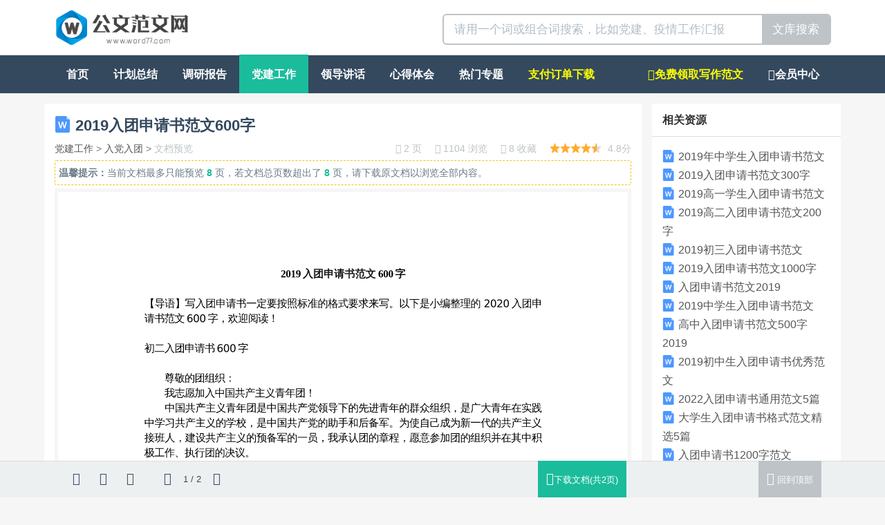

--- FILE ---
content_type: text/html; charset=utf-8
request_url: https://www.word77.com/view/116.html
body_size: 11642
content:
<!DOCTYPE html>
<html lang="zh-CN">
 <head>

<meta http-equiv="content-type" content="text/html; charset=UTF-8" />
<meta http-equiv="X-UA-Compatible" content="IE=Edge,chrome=1">
<meta name="viewport" content="width=device-width, initial-scale=1, maximum-scale=1, user-scalable=no">
<title>2019入团申请书范文600字-公文范文网</title>
<meta name="keywords" content="入团,申请,申请书,范文"/>
<meta name="description" content="2019入团申请书范文600字【导语】写入团申请书一定要按照标准的格式要求来写。以下是小编整理的2020入团申请书范文600字，欢迎阅读！初二入团申请书600字尊敬的团组织：我志愿加入中国共产主义青年"/>
<link rel="stylesheet" type="text/css" href="https://www.xiaoxuetk.com/static/Home/default/css/allinone.min.css"/>

<link rel="shortcut icon" href="https://www.xiaoxuetk.com/static/Home/default/img/favicon.ico">



</head>
  <body id="wenku-content" class="">



  	<div class="container-fluid wenku-header">
  		<div class="container">
			<div class="col-xs-6">
				<a href="/" title="公文范文网">
					<img alt="公文范文网" class="wenku-logo" src="/static/Home/default/img/logo.png"/>
				</a>
			</div>
			<div class="col-xs-6">
				<form class="pull-right" action="/search" target="_blank" method="get" role="search">
					<div class="input-group input-group-lg">
						<input type="text" required="required" name="wd" placeholder="请用一个词或组合词搜索，比如党建、疫情工作汇报" class="form-control">
						<span class="input-group-btn"><button type="submit" class="btn btn-default">文库搜索</button></span>
					</div>
				</form>
			</div>
	  	</div>
  	</div>


    <nav class="navbar navbar-default navbar-inverse visible-mobile" role="navigation">
        <div class="container-fluid">
            <div class="navbar-header">
                <button type="button" class="navbar-toggle" data-toggle="collapse"
                        data-target="#example-navbar-collapse">
                    <span class="sr-only">切换导航</span>
                    <span class="icon-bar"></span>
                    <span class="icon-bar"></span>
                    <span class="icon-bar"></span>
                </button>
                
            </div>
            <div class="collapse navbar-collapse" id="example-navbar-collapse">
                <ul class="nav navbar-nav">
                    <li ><a href="/">首页</a></li>
                    <li class="dropdown">
                        <a href="#" class="dropdown-toggle" data-toggle="dropdown">
                            频道 <b class="caret"></b>
                        </a>
                        <ul class="dropdown-menu">
                            
                                <li ><a href="/list/jihua">计划总结</a></li>
                            
                                <li ><a href="/list/baogao">调研报告</a></li>
                            
                                <li class="active"><a href="/list/dangjian">党建工作</a></li>
                            
                                <li ><a href="/list/jianghua">领导讲话</a></li>
                            
                                <li ><a href="/list/xinde">心得体会</a></li>
                            
                                <li ><a href="/list/huodong">热门专题</a></li>
                            
                        </ul>
                    </li>
                </ul>
                <ul class="nav navbar-nav navbar-right">
                 <li id="rightnav"  ><a href="/pages/daixie" style="color:yellow" title="免费领取范文">免费领取范文</a></li>  
                    <li ><a href="/user">会员</a></li>
                </ul>
            </div>
        </div>
    </nav>

	<nav class="container-fluid navbar-inverse navbar navbar-default hidden-mobile" role="navigation">
		<div class="container">
			<ul class="nav navbar-nav">
				<li ><a href="/">首页</a></li>
				
				<li ><a href="/list/jihua">计划总结</a></li>
				
				<li ><a href="/list/baogao">调研报告</a></li>
				
				<li class="active"><a href="/list/dangjian">党建工作</a></li>
				
				<li ><a href="/list/jianghua">领导讲话</a></li>
				
				<li ><a href="/list/xinde">心得体会</a></li>
				
				<li ><a href="/list/huodong">热门专题</a></li>
				
				   
				<li ><a style="color:yellow" href="/user/getdoc">支付订单下载</a></li>
			</ul>
			 <ul class="nav navbar-nav navbar-right">
		   <li  ><a href="/pages/daixie" style="color:yellow"><span class="fa fa-pencil"></span>免费领取写作范文</a></li>
		      <li ><a href="/user"><span class="fa fa-user"></span>会员中心</a></li>
		    </ul>
		</div>
	</nav>

<div class="container wenku-main">
    <div class="row">
        <div class="col-xs-9 wenku-left wenku-nopadding">

            <div class="panel panel-default wenku-noborder">
                <div class="panel-body">
                    <h1>
                        <img alt="doc文档" src="/static/Home/default/img/word_24.png"/> 2019入团申请书范文600字
                        
                    </h1>
                    <div class="help-block wenku-doc-info">
							<span>
								<a href="/list/dangjian" title="党建工作">党建工作</a> >
								<a href="/list/rudangrutuan" title="入党入团">入党入团</a> >
								
								<span class="text-muted">文档预览</span>
							</span>
                        <div class="pull-right text-muted">
                            <span title="页数"><i class="fa fa-file-text-o"></i> 2 页</span>
                            <span title="浏览"><i class="fa fa-eye"></i> 1104 浏览</span>
                            <span title="收藏"><i class="fa fa-heart-o"></i> 8 收藏</span>
                            <span title="评分"><i class="wenku-star star-47"></i> 4.8分</span>
                        </div>
                    </div>

                    
                    
                    <div class="help-block wenku-preview-tips" onselectstart="return false">
                    <div style="height: 0px !important;overflow: hidden !important;"><h2>摘要:2019入团申请书范文600字【导语】写入团申请书一定要按照标准的格式要求来写。以下是小编整理的2020入团申请书范文600字，欢迎阅读！初二入团申请书600字尊敬的团组织：我志愿加入中国共产主义青年团！中国共产主义青年团是中国共产党领导下的先进青年的群众组织，是广大青年在实践中学习共产主义的学校，是中国共产党的助手和后备军。为使自己成为新一代的共产主义接班人，建设共产主义的预备军的一员，我承认团的章程，愿意参加团的组织并在其中积极工作、执行团的决议。如果我申请入团成功，那么我将会坚决拥护党的领导，遵守团的章程，执行团的决议履行团员义务，严守团的纪律，勤奋学习，积极工作，吃苦在前，享受在后，为共产主义事业而奋斗。为了完成团的现阶段基本任务，我还会尽自己所能不断加强团的建设，发扬优良传统和作风，积极、富于创造性地开展工作，把团建设成为团结的坚强核心。坚持做到：坚持党的基本路线方针，尽自己所能将其在团的工作中得到全面发展。在加入共青团后，我会更加严格要求自己努力学习，不断提高学习成绩和政治思想觉悟，提高自己的自制力，尽自己所能为大家服务，自觉并严格遵守团规、维护团的利益，虚心向他人学习，热心帮助他人进步。在课余时间阅读一些有益身心健康的书刊，培养自己高尚的情操，做到德、智、体、美、劳全面发展的社会主义新一代的接班人。我保证：作为一名共青团员，我一定会坚决拥护中国共产党，履行团员的义务，成为中国共产党的好助手和后备军。我郑重地向团组织提交入团申请，希望团组织吸纳我为共青团员！请团组织监督并考验我！此致敬礼！申请人：xxx20xx年xx月xx日高三入团申请书60</h2></div>
                        <b>温馨提示：</b>当前文档最多只能预览 <span class="strong text-primary">8</span> 页，若文档总页数超出了 <span class="strong text-primary">8</span> 页，请下载原文档以浏览全部内容。
                    </div>
                    


                    <div class="wenku-viewer" id="wenku-viewer" data-scale="9">
                    
                        
                            
                            <img src="https://img1.xiaoxuetk.com/0f68931297adeca880788c40604400f1/1.svg" class="wenku-lazy wenku-viewer-img wenku-page1" data-page="1" alt="2019入团申请书范文600字 第 1 页">
                            
                        
                            
                            <img src="https://img1.xiaoxuetk.com/0f68931297adeca880788c40604400f1/2.svg" class="wenku-lazy wenku-viewer-img wenku-page2" data-page="2" alt="2019入团申请书范文600字 第 2 页">
                            
                        

                        



                    </div>



                    <div class="help-block">
                        <span>本文档由 <a href="/user/" target="_blank"title=""></a> 于 <span class="text-muted">2020-01-22 12:39:55</span>上传分享</span>
                    
                        <div class="pull-right wenku-mgl-15px">
                            <a href="javascript:void(0);" rel="nofollow" data-toggle="modal" data-target="#ModalDownload" target="_blank" class="btn btn-primary btn-sm"><i class="fa fa-cloud-download"></i> 下载<span class="hidden-xs">原文档</span>(25.50 KB)</a>
                        </div>
                    </div>


                </div>
            </div>

            
            
<div class="panel panel-default wenku-noborder wenku-comment">
	<div class="panel-heading">你可能在找</div>
    <div class="panel-body">
        
        <ul class="wenku-result">

 					
                       
                        
                       

                        <li class="clearfix">
                            <div class="wenku-title">
                                <a href="https://www.word77.com/view/115.html" target="_blank" title="2019入团申请书范文300字"><img alt="word文档" src="/static/Home/default/img/word_24.png"/> 2019入团申请书范文300字</a>
                            </div>
                            <div class="wenku-desc help-block">2019入团申请书范文300字【导语】入团申请书是要求进步的青年，向共青团组织递交的表达自己愿意加入团组织的一种书信，以下是小编整理的2020入团申请书范文300字，欢迎阅读！ 2020入团申请书范文300字篇一尊敬团支部：我志愿加入中国共产主义青年团。我通过学习了团章知识，对共产主义青年团有了更深一层的了解。 入团后，我将更严格要求自己，坚决拥护中国共</div>
                            <div class="help-block wenku-info">
                                <div class="text-muted">
                                    <i class="wenku-star star-48"></i>4.8 分 <span class="pull-right"> 2 页 | 24.00 KB<span class="hidden-xs"> | 2020-01-22 12:39</span> </span>
                                </div>
                            </div>
                        </li>
                        
                         
                        
                       

                        <li class="clearfix">
                            <div class="wenku-title">
                                <a href="https://www.word77.com/view/126.html" target="_blank" title="2019高一学生入团申请书范文"><img alt="word文档" src="/static/Home/default/img/word_24.png"/> 2019高一学生入团申请书范文</a>
                            </div>
                            <div class="wenku-desc help-block">2019高一学生入团申请书范文【导语】作为高一学生的我们要时刻严格要求自己，争取早日能够加入共青团哦！小编为大家提供《2020高一学生入团申请书范文》，欢迎阅读。 2020高一学生入团申请书范文篇一敬爱的团组织：希望团组织认真考虑和审查我给我一次机会，批准我的入团申志愿，加入团的大家庭为团作贡献。 我认为我自己已经达到入团的要求，共青团对我起到约束力，能使青年团结一致，加强组织性和纪律性的效果。正因如此，十分渴望加入青年团。</div>
                            <div class="help-block wenku-info">
                                <div class="text-muted">
                                    <i class="wenku-star star-47"></i>4.8 分 <span class="pull-right"> 2 页 | 26.00 KB<span class="hidden-xs"> | 2020-01-22 12:43</span> </span>
                                </div>
                            </div>
                        </li>
                        
                         
                        
                       

                        <li class="clearfix">
                            <div class="wenku-title">
                                <a href="https://www.word77.com/view/128.html" target="_blank" title="2019高二入团申请书范文200字"><img alt="word文档" src="/static/Home/default/img/word_24.png"/> 2019高二入团申请书范文200字</a>
                            </div>
                            <div class="wenku-desc help-block">2019高二入团申请书范文200字【导语】入团申请书是要求加入团组织的青年向中国共产主义青年团组织递交的表达自己志愿加入团组织的一种文书。以下是小编整理的2020高二入团申请书范文200字，欢迎阅读！ 我决心在加入团组织以前，以共青团员的标准严格要求自己，以优秀共青团员为榜样，刻苦学习，不断提高自己的思想水平与认识水平，争取做一个完全合格的共青团员。 最后，我再次请求团组织接受我的入团申请，我决不会辜负团组织的期望。此致敬礼!申请人：XXX篇二尊敬的</div>
                            <div class="help-block wenku-info">
                                <div class="text-muted">
                                    <i class="wenku-star star-49"></i>5.0 分 <span class="pull-right"> 1 页 | 24.00 KB<span class="hidden-xs"> | 2020-01-22 12:44</span> </span>
                                </div>
                            </div>
                        </li>
                        
                         
                        
                       

                        <li class="clearfix">
                            <div class="wenku-title">
                                <a href="https://www.word77.com/view/117.html" target="_blank" title="2019初三入团申请书范文"><img alt="word文档" src="/static/Home/default/img/word_24.png"/> 2019初三入团申请书范文</a>
                            </div>
                            <div class="wenku-desc help-block">2019初三入团申请书范文【导语】想要加入共青团组织，你是不是还缺少一份入团申请书呢？以下是小编整理的2020初三入团申请书范文，欢迎阅读！初三入团申请书700字敬爱的学校团委：你们好!</div>
                            <div class="help-block wenku-info">
                                <div class="text-muted">
                                    <i class="wenku-star star-49"></i>4.9 分 <span class="pull-right"> 2 页 | 26.50 KB<span class="hidden-xs"> | 2020-01-22 12:40</span> </span>
                                </div>
                            </div>
                        </li>
                        
                         
                        
                       

                        <li class="clearfix">
                            <div class="wenku-title">
                                <a href="https://www.word77.com/view/114.html" target="_blank" title="2019入团申请书范文1000字"><img alt="word文档" src="/static/Home/default/img/word_24.png"/> 2019入团申请书范文1000字</a>
                            </div>
                            <div class="wenku-desc help-block">2019入团申请书范文1000字【导语】作为新时期的青年人，入团是我们的追求，入团就要写入团申请。小编为大家提供《2020入团申请书范文1000字》，欢迎阅读。 2020入团申请书范文1000字篇一敬爱的团组织：我是一名高三学生，即将参加高考，我一直都想加入共青团，不想在读大学之前留下遗憾，我志愿加入共青团！</div>
                            <div class="help-block wenku-info">
                                <div class="text-muted">
                                    <i class="wenku-star star-47"></i>4.8 分 <span class="pull-right"> 3 页 | 28.50 KB<span class="hidden-xs"> | 2020-01-22 12:39</span> </span>
                                </div>
                            </div>
                        </li>
                        
                         
                        
                       

                        <li class="clearfix">
                            <div class="wenku-title">
                                <a href="https://www.word77.com/view/116.html" target="_blank" title="2019入团申请书范文600字"><img alt="word文档" src="/static/Home/default/img/word_24.png"/> 2019入团申请书范文600字</a>
                            </div>
                            <div class="wenku-desc help-block">2019入团申请书范文600字【导语】写入团申请书一定要按照标准的格式要求来写。以下是小编整理的2020入团申请书范文600字，欢迎阅读！ 初二入团申请书600字尊敬的团组织：我志愿加入中国共产主义青年团！中国共产主义青年团是中国共产党领导下的先进青年的群众组织，是广大青年在实践中学习共产主义的学校，是中国共产党的助手和后备军。 如果我申请入团成功，那么我将会坚决拥护党的领导，遵守团的章程，执行团的决议履行团员义务，严守团的纪律，勤奋学习，积极工作，吃苦在前，享受在后，为共产主义事业而奋斗。</div>
                            <div class="help-block wenku-info">
                                <div class="text-muted">
                                    <i class="wenku-star star-47"></i>4.8 分 <span class="pull-right"> 2 页 | 25.50 KB<span class="hidden-xs"> | 2020-01-22 12:39</span> </span>
                                </div>
                            </div>
                        </li>
                        
                         
                        
                       

                        <li class="clearfix">
                            <div class="wenku-title">
                                <a href="https://www.word77.com/view/161.html" target="_blank" title="入团申请书范文2019"><img alt="word文档" src="/static/Home/default/img/word_24.png"/> 入团申请书范文2019</a>
                            </div>
                            <div class="wenku-desc help-block">入团申请书范文2019【导语】作为新时代的年轻人，我们要有着自己的人生理想，能够在学生时期加入中国共青团自然是证明自己的一种机会。以下是小编整理的入团申请书范文2020，欢迎阅读！ 班干部入团申请书范文敬爱的团组织：您好！中国共青团是中国共产党的后备力量，是党的有力助手，是少先队员前进的一个新的台阶，所以加入中国共青团是本人自加入少先队后的一个奋斗目标。</div>
                            <div class="help-block wenku-info">
                                <div class="text-muted">
                                    <i class="wenku-star star-46"></i>4.6 分 <span class="pull-right"> 3 页 | 26.50 KB<span class="hidden-xs"> | 2020-01-22 13:01</span> </span>
                                </div>
                            </div>
                        </li>
                        
                         
                        
                       

                        <li class="clearfix">
                            <div class="wenku-title">
                                <a href="https://www.word77.com/view/105.html" target="_blank" title="2019中学生入团申请书范文"><img alt="word文档" src="/static/Home/default/img/word_24.png"/> 2019中学生入团申请书范文</a>
                            </div>
                            <div class="wenku-desc help-block">2019中学生入团申请书范文【导语】中国共产主义青年团是中国共产党领导的先进青年的群众组织，是广大青年在实践中学习共产主义的学校，是党的可靠的、得力的助手和后备军。 以下是小编整理的2020中学生入团申请书范文，欢迎阅读！2020中学生入团申请书范文篇一尊敬的团支部:我申请加入中国共产主义青年团，初中生常用的入团申请书例文。</div>
                            <div class="help-block wenku-info">
                                <div class="text-muted">
                                    <i class="wenku-star star-47"></i>4.7 分 <span class="pull-right"> 3 页 | 28.00 KB<span class="hidden-xs"> | 2020-01-22 12:35</span> </span>
                                </div>
                            </div>
                        </li>
                        
                         
                        
                       

                        <li class="clearfix">
                            <div class="wenku-title">
                                <a href="https://www.word77.com/view/203.html" target="_blank" title="高中入团申请书范文500字2019"><img alt="word文档" src="/static/Home/default/img/word_24.png"/> 高中入团申请书范文500字2019</a>
                            </div>
                            <div class="wenku-desc help-block">高中入团申请书范文500字2019【导语】中国共产主义青年团是跟我们的高中生活息息相关的，在初中的时候我们就曾接触过，只是那时候的自己还没有入团的资格。 以下是小编整理的高中入团申请书范文500字2020，欢迎阅读！ 高中入团申请书范文500字2020篇一尊敬的团组织：中国共产主义青年团是中国共产党领导的先进青年团体,是广大青年在实践中学习共产主义的学校，是中国共产党的助手和后备军。</div>
                            <div class="help-block wenku-info">
                                <div class="text-muted">
                                    <i class="wenku-star star-46"></i>4.7 分 <span class="pull-right"> 2 页 | 24.50 KB<span class="hidden-xs"> | 2020-01-22 13:31</span> </span>
                                </div>
                            </div>
                        </li>
                        
                         
                        
                       

                        <li class="clearfix">
                            <div class="wenku-title">
                                <a href="https://www.word77.com/view/118.html" target="_blank" title="2019初中生入团申请书优秀范文"><img alt="word文档" src="/static/Home/default/img/word_24.png"/> 2019初中生入团申请书优秀范文</a>
                            </div>
                            <div class="wenku-desc help-block">2019初中生入团申请书优秀范文【导语】作为一名初中生，我们要争取早日加入中国共产主义青年团！以下是小编整理的2020初中生入团申请书优秀范文，欢迎阅读！ 初中生入团申请书600字尊敬的团组织：我志愿加入中国共产主义青年团！中国共产主义青年团是中国共产党领导下的先进青年的群众组织，是广大青年在实践中学习共产主义的学校，是中国共产党的助手和后备军。 如果我申请入团成功，那么我将会坚决拥护党的领导，遵守团的章程，执行团的决议履行团员义务，严守团的纪律，勤奋学习，积极工作，吃苦在前，享受在后，为共产主义事业而奋斗。</div>
                            <div class="help-block wenku-info">
                                <div class="text-muted">
                                    <i class="wenku-star star-48"></i>4.8 分 <span class="pull-right"> 3 页 | 27.00 KB<span class="hidden-xs"> | 2020-01-22 12:40</span> </span>
                                </div>
                            </div>
                        </li>
                        
                         
                        
                       
                        
                       
                        
                       
                        
                       
                        
                       
                        
                       
                        
                       
                        
                       
                        
                       
                        
                    </ul>
    </div>
</div>



        </div>
        <div class="col-xs-3 wenku-right">
        
        				<div class="panel panel-default wenku-noborder wenku-maylike">
                <div class="panel-heading">
                    <div class="strong">相关资源</div>
                </div>
                <div class="panel-body">

                  
                        
                        
                        <div class="text"><img alt="word文档" src="/static/Home/default/img/word_24.png"/><a class="text" href="https://www.word77.com/view/120.html" target="_blank" title="2019年中学生入团申请书范文">2019年中学生入团申请书范文</a></div>
                        
                        
                        
                        <div class="text"><img alt="word文档" src="/static/Home/default/img/word_24.png"/><a class="text" href="https://www.word77.com/view/115.html" target="_blank" title="2019入团申请书范文300字">2019入团申请书范文300字</a></div>
                        
                        
                        
                        <div class="text"><img alt="word文档" src="/static/Home/default/img/word_24.png"/><a class="text" href="https://www.word77.com/view/126.html" target="_blank" title="2019高一学生入团申请书范文">2019高一学生入团申请书范文</a></div>
                        
                        
                        
                        <div class="text"><img alt="word文档" src="/static/Home/default/img/word_24.png"/><a class="text" href="https://www.word77.com/view/128.html" target="_blank" title="2019高二入团申请书范文200字">2019高二入团申请书范文200字</a></div>
                        
                        
                        
                        <div class="text"><img alt="word文档" src="/static/Home/default/img/word_24.png"/><a class="text" href="https://www.word77.com/view/117.html" target="_blank" title="2019初三入团申请书范文">2019初三入团申请书范文</a></div>
                        
                        
                        
                        <div class="text"><img alt="word文档" src="/static/Home/default/img/word_24.png"/><a class="text" href="https://www.word77.com/view/114.html" target="_blank" title="2019入团申请书范文1000字">2019入团申请书范文1000字</a></div>
                        
                        
                        
                        
                        
                        
                        <div class="text"><img alt="word文档" src="/static/Home/default/img/word_24.png"/><a class="text" href="https://www.word77.com/view/161.html" target="_blank" title="入团申请书范文2019">入团申请书范文2019</a></div>
                        
                        
                        
                        <div class="text"><img alt="word文档" src="/static/Home/default/img/word_24.png"/><a class="text" href="https://www.word77.com/view/105.html" target="_blank" title="2019中学生入团申请书范文">2019中学生入团申请书范文</a></div>
                        
                        
                        
                        <div class="text"><img alt="word文档" src="/static/Home/default/img/word_24.png"/><a class="text" href="https://www.word77.com/view/203.html" target="_blank" title="高中入团申请书范文500字2019">高中入团申请书范文500字2019</a></div>
                        
                        
                        
                        <div class="text"><img alt="word文档" src="/static/Home/default/img/word_24.png"/><a class="text" href="https://www.word77.com/view/118.html" target="_blank" title="2019初中生入团申请书优秀范文">2019初中生入团申请书优秀范文</a></div>
                        
                        
                        
                        <div class="text"><img alt="word文档" src="/static/Home/default/img/word_24.png"/><a class="text" href="https://www.word77.com/view/79375.html" target="_blank" title="2022入团申请书通用范文5篇">2022入团申请书通用范文5篇</a></div>
                        
                        
                        
                        <div class="text"><img alt="word文档" src="/static/Home/default/img/word_24.png"/><a class="text" href="https://www.word77.com/view/62475.html" target="_blank" title="大学生入团申请书格式范文精选5篇">大学生入团申请书格式范文精选5篇</a></div>
                        
                        
                        
                        <div class="text"><img alt="word文档" src="/static/Home/default/img/word_24.png"/><a class="text" href="https://www.word77.com/view/158.html" target="_blank" title="入团申请书1200字范文">入团申请书1200字范文</a></div>
                        
                        
                        
                        <div class="text"><img alt="word文档" src="/static/Home/default/img/word_24.png"/><a class="text" href="https://www.word77.com/view/141.html" target="_blank" title="2020入团申请书范文100字">2020入团申请书范文100字</a></div>
                        
                        
                        
                        <div class="text"><img alt="word文档" src="/static/Home/default/img/word_24.png"/><a class="text" href="https://www.word77.com/view/163.html" target="_blank" title="入团申请书范文高三">入团申请书范文高三</a></div>
                        
                        
                        
                        <div class="text"><img alt="word文档" src="/static/Home/default/img/word_24.png"/><a class="text" href="https://www.word77.com/view/201.html" target="_blank" title="高三入团申请书500字范文">高三入团申请书500字范文</a></div>
                        
                        
                        
                        <div class="text"><img alt="word文档" src="/static/Home/default/img/word_24.png"/><a class="text" href="https://www.word77.com/view/150.html" target="_blank" title="2020高二入团申请书范文200字">2020高二入团申请书范文200字</a></div>
                        
                        
                        
                        <div class="text"><img alt="word文档" src="/static/Home/default/img/word_24.png"/><a class="text" href="https://www.word77.com/view/139.html" target="_blank" title="2020入团申请书800字【十篇】">2020入团申请书800字【十篇】</a></div>
                        
                        
                        
                        <div class="text"><img alt="word文档" src="/static/Home/default/img/word_24.png"/><a class="text" href="https://www.word77.com/view/168.html" target="_blank" title="共青团员入团申请书1000字范文">共青团员入团申请书1000字范文</a></div>
                        
                        
                    
                </div>
            </div>	

			<div class="panel-default wenku-noborder wenku-maylike">
                <div class="panel-heading">
                    <div class="strong">本站APP下载（扫一扫）</div>
                    <div class="text"><span class="text-danger"><b>活动：每周日APP免费下载全站文档</b></span></div>
                </div>
                <div class="panel-body">
					<img alt="本站APP下载" src="/static/Home/default/img/8doc8.png" height="200px" width="200px"/>
                </div>    
                
            </div>
            
            
				
				<div class="panel panel-default wenku-search-words">
					<div class="panel-heading"><div class="strong">计划总结</div></div>
					<div class="panel-body">
						
						<a class="btn-tag" href="/list/gerenjihua" target="_blank" title="个人计划">个人计划</a>
						
						<a class="btn-tag" href="/list/nianzhongzongjie" target="_blank" title="年终总结">年终总结</a>
						
						<a class="btn-tag" href="/list/huodongzongjie" target="_blank" title="活动总结">活动总结</a>
						
						<a class="btn-tag" href="/list/gerenzongjie" target="_blank" title="个人总结">个人总结</a>
						
						<a class="btn-tag" href="/list/gongzuozongjie" target="_blank" title="工作总结">工作总结</a>
						
						<a class="btn-tag" href="/list/gongzuojihua" target="_blank" title="工作计划">工作计划</a>
						
						<a class="btn-tag" href="/list/huibaocailiao" target="_blank" title="汇报材料">汇报材料</a>
						
						<a class="btn-tag" href="/list/niandu" target="_blank" title="年度工作计划">年度工作计划</a>
						
					</div>
				</div>
				
				
				
				<div class="panel panel-default wenku-search-words">
					<div class="panel-heading"><div class="strong">调研报告</div></div>
					<div class="panel-body">
						
						<a class="btn-tag" href="/list/cizhibaogao" target="_blank" title="辞职报告">辞职报告</a>
						
						<a class="btn-tag" href="/list/shuzhishulian" target="_blank" title="述职述廉">述职述廉</a>
						
						<a class="btn-tag" href="/list/huibao" target="_blank" title=" 汇报材料"> 汇报材料</a>
						
						<a class="btn-tag" href="/list/diaoyandiaocha" target="_blank" title="调研调查">调研调查</a>
						
						<a class="btn-tag" href="/list/gongzuobaogao" target="_blank" title="工作报告">工作报告</a>
						
						<a class="btn-tag" href="/list/zichaziping" target="_blank" title="自查自评">自查自评</a>
						
						<a class="btn-tag" href="/list/zonghecailiaoc" target="_blank" title="综合材料">综合材料</a>
						
					</div>
				</div>
				
				
				
				<div class="panel panel-default wenku-search-words">
					<div class="panel-heading"><div class="strong">党建工作</div></div>
					<div class="panel-body">
						
						<a class="btn-tag" href="/list/dangxingfenxi" target="_blank" title="党性分析">党性分析</a>
						
						<a class="btn-tag" href="/list/rudangrutuan" target="_blank" title="入党入团">入党入团</a>
						
						<a class="btn-tag" href="/list/gonghuifulian" target="_blank" title="工会妇联">工会妇联</a>
						
						<a class="btn-tag" href="/list/dangtuangongzuo" target="_blank" title="党团工作">党团工作</a>
						
						<a class="btn-tag" href="/list/gongzuofanwen" target="_blank" title="工作范文">工作范文</a>
						
						<a class="btn-tag" href="/list/zonghecailiao" target="_blank" title="综合材料">综合材料</a>
						
					</div>
				</div>
				
				
				
				<div class="panel panel-default wenku-search-words">
					<div class="panel-heading"><div class="strong">领导讲话</div></div>
					<div class="panel-body">
						
						<a class="btn-tag" href="/list/huiyizhuchici" target="_blank" title="会议主持词">会议主持词</a>
						
						<a class="btn-tag" href="/list/dongyuanjianghua" target="_blank" title="动员讲话">动员讲话</a>
						
						<a class="btn-tag" href="/list/fayangao" target="_blank" title="发言稿">发言稿</a>
						
						<a class="btn-tag" href="/list/gongz" target="_blank" title="工作报告">工作报告</a>
						
						<a class="btn-tag" href="/list/kaimubimuci" target="_blank" title="开幕闭幕词">开幕闭幕词</a>
						
						<a class="btn-tag" href="/list/zongjiejianghua" target="_blank" title="总结讲话">总结讲话</a>
						
						<a class="btn-tag" href="/list/zhidaojianghua" target="_blank" title="指导讲话">指导讲话</a>
						
						<a class="btn-tag" href="/list/zonghecailiaoa" target="_blank" title="综合材料">综合材料</a>
						
					</div>
				</div>
				
				
				
				<div class="panel panel-default wenku-search-words">
					<div class="panel-heading"><div class="strong">热门专题</div></div>
					<div class="panel-body">
						
						<a class="btn-tag" href="/list/buwangchuxin" target="_blank" title="不忘初心">不忘初心</a>
						
						<a class="btn-tag" href="/list/zhutijiaoyu" target="_blank" title="主题教育">主题教育</a>
						
						<a class="btn-tag" href="/list/zuowen" target="_blank" title="作文">作文</a>
						
						<a class="btn-tag" href="/list/richang" target="_blank" title="日常公文">日常公文</a>
						
						<a class="btn-tag" href="/list/minzhu" target="_blank" title="民主生活会">民主生活会</a>
						
					</div>
				</div>
				
				
				


            <div class="panel panel-default wenku-noborder wenku-maylike">
                <div class="panel-heading">
                    <div class="strong">热门文档</div>
                </div>
                <div class="panel-body">

                    <ul class="wenku-tabs-list">
                        
                    </ul>
                </div>
            </div>
            


            <div class="panel panel-default wenku-noborder wenku-maylike">
                <div class="panel-heading">
                    <div class="strong">最新文档</div>
                </div>
                <div class="panel-body">

                    <ul class="wenku-tabs-list">
                        
                        <li><img alt="docx文档" src="/static/Home/default/img/word_24.png"/><a href="/view/124963.html" target="_blank" title="餐饮服务员个人离职申请书">餐饮服务员个人离职申请书</a></li>
                        
                        <li><img alt="docx文档" src="/static/Home/default/img/word_24.png"/><a href="/view/124891.html" target="_blank" title="部队入党申请书样本">部队入党申请书样本</a></li>
                        
                        <li><img alt="docx文档" src="/static/Home/default/img/word_24.png"/><a href="/view/124633.html" target="_blank" title="范文标题：个人工作辞职申请书样本及注意事项分析">范文标题：个人工作辞职申请书样本及注意事项分析</a></li>
                        
                        <li><img alt="docx文档" src="/static/Home/default/img/word_24.png"/><a href="/view/124631.html" target="_blank" title="范文标题1：大学生如何写好入党申请书">范文标题1：大学生如何写好入党申请书</a></li>
                        
                        <li><img alt="docx文档" src="/static/Home/default/img/word_24.png"/><a href="/view/124231.html" target="_blank" title="标准员工转正申请书范文">标准员工转正申请书范文</a></li>
                        
                        <li><img alt="docx文档" src="/static/Home/default/img/word_24.png"/><a href="/view/124181.html" target="_blank" title="春节志愿者服务：用爱传递温暖">春节志愿者服务：用爱传递温暖</a></li>
                        
                        <li><img alt="docx文档" src="/static/Home/default/img/word_24.png"/><a href="/view/124179.html" target="_blank" title="春节志愿者服务关爱行动：用真心践行着“友善之城”的理念">春节志愿者服务关爱行动：用真心践行着“友善之城”的理念</a></li>
                        
                        <li><img alt="docx文档" src="/static/Home/default/img/word_24.png"/><a href="/view/123939.html" target="_blank" title="大学生防疫志愿者经历分享：如何成为优秀宣传员？">大学生防疫志愿者经历分享：如何成为优秀宣传员？</a></li>
                        
                        <li><img alt="docx文档" src="/static/Home/default/img/word_24.png"/><a href="/view/123909.html" target="_blank" title="大学生社会实践：如何参加志愿服务活动？">大学生社会实践：如何参加志愿服务活动？</a></li>
                        
                        <li><img alt="docx文档" src="/static/Home/default/img/word_24.png"/><a href="/view/123829.html" target="_blank" title="大学生志愿者：如何锻炼沟通能力并提升服务意识？">大学生志愿者：如何锻炼沟通能力并提升服务意识？</a></li>
                        
                    </ul>

                </div>
            </div>
            
            <div class="panel panel-default wenku-search-words">
                <div class="panel-heading">
                    <span style="float:right"><a style="color:blue" href="/tags" target="_blank" title="全部标签">更多</a></span><div class="strong">热门标签</div>
                </div>
                <div class="panel-body">
                    
                     <a class="btn-tag" href="/tag/20.html" target="_blank" title="扫黑除恶手抄报简单又漂亮画">扫黑除恶手抄报简单又漂亮画</a>
                    
                     <a class="btn-tag" href="/tag/31.html" target="_blank" title="公文格式国家标准2021">公文格式国家标准2021</a>
                    
                     <a class="btn-tag" href="/tag/8.html" target="_blank" title="每日工作总结怎么写">每日工作总结怎么写</a>
                    
                     <a class="btn-tag" href="/tag/30.html" target="_blank" title="公文范文模板">公文范文模板</a>
                    
                     <a class="btn-tag" href="/tag/9.html" target="_blank" title="个人工作总结2021年简短">个人工作总结2021年简短</a>
                    
                     <a class="btn-tag" href="/tag/13.html" target="_blank" title="演讲稿格式">演讲稿格式</a>
                    
                     <a class="btn-tag" href="/tag/22.html" target="_blank" title="党建工作包括哪些方面">党建工作包括哪些方面</a>
                    
                     <a class="btn-tag" href="/tag/15.html" target="_blank" title="月工作总结怎么写">月工作总结怎么写</a>
                    
                </div>
            </div>

        </div>
    </div>


</div>


<div class="container-fluid navbar-default navbar-fixed-bottom" role="navigation">
    <div class="container">
        <div class="row">
            <div class="col-xs-9">
                <ul class="nav navbar-nav">
                    <li><a href="javascript:void(0);" class="wenku-expend"><i class="fa fa-arrows-alt em14"></i>&nbsp;</a></a></li>


                    
                    
                    <li class="hidden-xs"><a href="javascript:void(0);" class="wenku-scale-minus"><i class="fa fa-search-minus em14"></i>&nbsp;</a></li>
                    <li class="hidden-xs"><a href="javascript:void(0);" class="wenku-scale-plus"><i class="fa fa-search-plus em14"></i>&nbsp;</a></li>



                    <li class="wenku-mgl-15px"><a href="javascript:void(0);" class="wenku-page-prev"><i class="fa fa-chevron-up em14"></i></a></li>
                    <p class="navbar-text"> <span class="wenku-current-page">1</span> /
                        
                            <span class="wenku-total-page hide">8</span>
                            
                            <span class="">2</span>
                        
                    </p>
                    <li class="wenku-mgr-15px"><a href="javascript:void(0);" class="wenku-page-next"><i class="fa fa-chevron-down em14"></i></a></li>



                    

                </ul>
                <ul class="nav navbar-nav navbar-right">
                    
                    
                    <li class="active" data-toggle="modal" data-target="#ModalDownload"><a href="javascript:void(0);"><i class="fa fa-cloud-download em14"></i>下载文档(共2页)</a></li>
                    
                </ul>
            </div>
            <div class="col-xs-3">
                <ul class="nav navbar-nav navbar-right wenku-up-to-top">
                    <li class="active go-top"><a href="javascript:void(0);"><i class="fa fa-arrow-up em14"></i> 回到顶部</a></li>
                </ul>
            </div>
        </div>
    </div>
</div>
<div style="position:fixed;bottom:0px;right:0px;" class="container-fluid navbar-default divcss visible-mobile" role="navigation">
    <div class="container">
        <div class="row">
            <div class="col-xs-9">
                
                <ul class="nav navbar-nav navbar-right">
                    
                    
                    <li class="active" data-toggle="modal" data-target="#ModalDownload"><a href="javascript:void(0);"><i class="fa fa-cloud-download em14"></i>下载文档(共2页)</a></li>
                    
                </ul>
            </div>
            <div class="col-xs-3">
                <ul class="nav navbar-nav navbar-right wenku-up-to-top">
                    <li class="active go-top"><a href="javascript:void(0);"><i class="fa fa-arrow-up em14"></i></a></li>
                </ul>
            </div>
        </div>
    </div>
</div>
 

<div class="modal fade" id="BuyDownload" tabindex="-1" role="dialog" aria-labelledby="ModalShareLabel" aria-hidden="true">
    <div class="modal-dialog">
        <div class="modal-content">
            <div class="modal-header">
                <button type="button" class="close" data-dismiss="modal" aria-hidden="true">&times;</button>
                <h4 class="modal-title" id="BuyDownloadLabel">下载提示</h4>
            </div>
            <div class="modal-body clearfix">


                <div class="help-block wenku-download-tips">文档下载，需要花费您 <span class="text-danger">5</span> 元。</div>


                <div class="help-block">您确定要下载 <span class="text-danger">2019入团申请书范文600字</span> 文档吗？</div>

            </div>
            <div class="modal-footer">
     
                <button type="button" class="btn btn-danger" data-dismiss="modal">取消下载</button>
                <button type="button" class="btn btn-primary btn-submit-download" data-url="/buyp/116" data-id="116">我要支付</button>
            </div>
        </div>
    </div>
</div>


<div class="modal fade" id="ModalDownload" tabindex="-1" role="dialog" aria-labelledby="ModalShareLabel" aria-hidden="true">
    <div class="modal-dialog">
        <div class="modal-content">
            <div class="modal-header">
                <button type="button" class="close" data-dismiss="modal" aria-hidden="true">&times;</button>
                <h4 class="modal-title" id="ModalDownloadLabel">下载“2019入团申请书范文600字”</h4>
            </div>
            <div class="modal-body clearfix">
            	<div class="help-block"><span style="font-size:24px" class="text-danger">提醒：开通会员，免费下载</span></div>				<div class="help-block"><b>会员可免费下载<a target="_blank" style="color:red" title="八毛八文库" href="https://www.8doc8.com">八毛八文库</a>和<a target="_blank" style="color:red" title="公文范文网" href="https://www.word77.com">公文范文网</a>两个文库所有文档，包括公文写作、工作总结、活动方案、考试资料、建筑医学材料、日常材料模板等等上亿精品文档，你值得拥有！！</b></div>                <div class="help-block"><span class="text-danger"><b>会员价格：一月19元，一年<s>(119元)</s>39元，终身268元&nbsp;&nbsp;</b></span>
                
                
                <a target="_blank" href="/user/code/www.word77.com"  style="width:200px;color:blue">&emsp;<i class="fa fa-qq"></i>QQ一键登录 </a><b>  &emsp;</b><a target="_blank" href="/user/reg"  style="width:200px;color:blue"><i class="fa fa-user"></i>手机注册登录</a>
				
				</div>
                <div class="help-block">如果不开通会员，可以支付<span style="font-size:24px" class="text-danger">5元</span>马上下载此文档</div>
                <div class="help-block">1、一年会员<s>原价119元</s>，现价<span style="color:red;font-size:16px">39元</span>为<span style="color:red">活动特惠价格（活动到月底）</span>，请尽快办理</div>				<div class="help-block">2、支付后未得到文档，可通过<a style="color:red;font-size:16px" href="/user/getdoc">支付订单下载</a></div><div class="help-block">3、文档内容不全或不满意，请<a style="color:red;font-size:16px" href="/pages/contact">联系客服无条件退款</a>，请不要投诉</div>
				
            </div>
            <div class="modal-footer" id="list-container3">
            	            	
            	<a id="mychat1" style="display:inline" class="btn btn-danger" href="javascript:void(0)" onclick="mychat( 116 ,'wechat')" >微信支付下载</a>
                
                <button id="ddid" type="button" class="btn btn-primary btn-submit-download" data-url="/down/116" data-id="116">会员免费下载</button>
				
            </div>
            <div class="modal-footer" id="list-container"></div>
        </div>
    </div>
</div>



    <div class="container-fluid wenku-footer-dark" id="footnav">
    	<div class="container">
    		<div class="row">
    			<div class="col-xs-12 text-center wenku-help help-block">
					
						<a href="/pages/about" target="_blank" title="关于我们">关于我们</a>
					
						<a href="/pages/agreement" target="_blank" title="文库协议&amp;免责声明">文库协议&amp;免责声明</a>
					
						<a href="/pages/contact" target="_blank" title="联系客服">联系客服</a>
					
						<a href="/pages/daixie" target="_blank" title="免费领取写作范文">免费领取写作范文</a>
					
						<a href="/pages/qun" target="_blank" title="投稿送一年会员">投稿送一年会员</a>
					
    			</div>
    			<div class="col-xs-12 text-center help-block">
					公文范文网&nbsp;&nbsp;&copy;2026&nbsp;&nbsp;<span class="text-muted">|</span>&nbsp;&nbsp;<a href="/sitemap.xml" title="站点地图" target="_blank">站点地图</a>
    			</div>
                <div class="col-xs-12 text-center help-block">
                    <span><a target="_blank" href="https://beian.miit.gov.cn" rel="nofollow">蜀ICP备20001971号-1</a></span>
                </div>

				<div class="col-xs-12 text-center"><script>
(function(){
    var bp = document.createElement('script');
    var curProtocol = window.location.protocol.split(':')[0];
    if (curProtocol === 'https') {
        bp.src = 'https://zz.bdstatic.com/linksubmit/push.js';
    }
    else {
        bp.src = 'http://push.zhanzhang.baidu.com/push.js';
    }
    var s = document.getElementsByTagName("script")[0];
    s.parentNode.insertBefore(bp, s);
})();
</script>
<script>
(function(){
var src = "https://jspassport.ssl.qhimg.com/11.0.1.js?d182b3f28525f2db83acfaaf6e696dba";
document.write('<script src="' + src + '" id="sozz"><\/script>');
})();
</script>
<!-- word77.com Baidu tongji analytics -->
<script>
var _hmt = _hmt || [];
(function() {
  var hm = document.createElement("script");
  hm.src = "https://hm.baidu.com/hm.js?9a8692a278b9a29728e910c2dcb64d6f";
  var s = document.getElementsByTagName("script")[0]; 
  s.parentNode.insertBefore(hm, s);
})();
</script>
</div>
			</div>
    	</div>
    </div>

	<script src="https://www.xiaoxuetk.com/static/Home/default/js/allinone.min.js"></script>
	
    <script src="https://www.xiaoxuetk.com/static/Home/default/js/dochub6.js?version=v2.1"></script>
      
  </body>
</html>


--- FILE ---
content_type: image/svg+xml
request_url: https://img1.xiaoxuetk.com/0f68931297adeca880788c40604400f1/2.svg
body_size: 166923
content:
<?xml version="1.0" encoding="UTF-8"?><svg xmlns="http://www.w3.org/2000/svg" xmlns:xlink="http://www.w3.org/1999/xlink" width="595pt" height="842pt" viewBox="0 0 595 842" version="1.1"><defs><g><symbol overflow="visible" id="glyph0-0"><path style="stroke:none;" d="M 0.359375 0 L 0.359375 -7.328125 L 3.28125 -7.328125 L 3.28125 0 Z M 0.734375 -0.359375 L 2.921875 -0.359375 L 2.921875 -6.96875 L 0.734375 -6.96875 Z M 0.734375 -0.359375 "/></symbol><symbol overflow="visible" id="glyph0-1"><path style="stroke:none;" d="M 7.40625 1.21875 C 7.0625 1.21875 6.773438 1.101562 6.546875 0.875 C 6.328125 0.644531 6.21875 0.34375 6.21875 -0.03125 L 6.21875 -4.59375 L 5.375 -4.59375 C 5.40625 -3.832031 5.300781 -3.132812 5.0625 -2.5 C 4.820312 -1.863281 4.503906 -1.304688 4.109375 -0.828125 C 3.347656 0.117188 2.351562 0.8125 1.125 1.25 C 1 0.914062 0.769531 0.6875 0.4375 0.5625 C 1.238281 0.382812 1.957031 0.0507812 2.59375 -0.4375 C 3.238281 -0.9375 3.734375 -1.53125 4.078125 -2.21875 C 4.441406 -2.945312 4.613281 -3.738281 4.59375 -4.59375 L 1.9375 -4.59375 C 1.476562 -4.59375 1.019531 -4.582031 0.5625 -4.5625 C 0.582031 -4.8125 0.582031 -5.0625 0.5625 -5.3125 C 1.019531 -5.289062 1.476562 -5.28125 1.9375 -5.28125 L 4.59375 -5.28125 L 4.59375 -7.78125 L 2.796875 -7.78125 C 2.335938 -7.78125 1.878906 -7.769531 1.421875 -7.75 C 1.453125 -8 1.453125 -8.25 1.421875 -8.5 C 1.878906 -8.46875 2.335938 -8.453125 2.796875 -8.453125 L 8.015625 -8.453125 C 8.472656 -8.453125 8.929688 -8.46875 9.390625 -8.5 C 9.359375 -8.25 9.359375 -8 9.390625 -7.75 C 8.929688 -7.769531 8.472656 -7.78125 8.015625 -7.78125 L 5.375 -7.78125 L 5.375 -5.28125 L 8.90625 -5.28125 C 9.363281 -5.28125 9.820312 -5.289062 10.28125 -5.3125 C 10.25 -5.0625 10.25 -4.8125 10.28125 -4.5625 C 9.820312 -4.582031 9.363281 -4.59375 8.90625 -4.59375 L 7.03125 -4.59375 L 7.03125 -0.03125 C 7.03125 0.101562 7.0625 0.21875 7.125 0.3125 C 7.195312 0.414062 7.289062 0.46875 7.40625 0.46875 L 9.5 0.46875 C 9.601562 0.46875 9.675781 0.421875 9.71875 0.328125 C 9.757812 0.234375 9.796875 0.109375 9.828125 -0.046875 L 10.046875 -1.296875 C 10.285156 -1.148438 10.539062 -1.066406 10.8125 -1.046875 L 10.4375 0.875 C 10.414062 0.945312 10.375 1.019531 10.3125 1.09375 C 10.25 1.175781 10.175781 1.21875 10.09375 1.21875 Z M 7.40625 1.21875 "/></symbol><symbol overflow="visible" id="glyph0-2"><path style="stroke:none;" d="M 7.078125 1.421875 C 6.816406 1.398438 6.5625 1.398438 6.3125 1.421875 C 6.332031 0.941406 6.34375 0.46875 6.34375 0 L 6.34375 -1.75 L 5.0625 -1.75 C 5 -1.695312 4.941406 -1.671875 4.890625 -1.671875 L 4.84375 -1.71875 L 4.84375 0 C 4.84375 0.46875 4.859375 0.941406 4.890625 1.421875 C 4.628906 1.398438 4.367188 1.398438 4.109375 1.421875 C 4.128906 0.941406 4.140625 0.46875 4.140625 0 L 4.140625 -1.75 L 2.53125 -1.75 L 2.53125 -0.03125 C 2.53125 0.4375 2.546875 0.910156 2.578125 1.390625 C 2.316406 1.367188 2.0625 1.367188 1.8125 1.390625 C 1.832031 0.910156 1.84375 0.4375 1.84375 -0.03125 L 1.828125 -2.21875 L 4.40625 -2.21875 C 4.5625 -2.289062 4.695312 -2.421875 4.8125 -2.609375 C 4.925781 -2.804688 4.976562 -3.007812 4.96875 -3.21875 L 1.640625 -3.21875 C 1.359375 -3.21875 1.070312 -3.210938 0.78125 -3.203125 C 0.800781 -3.359375 0.800781 -3.507812 0.78125 -3.65625 C 1.070312 -3.644531 1.359375 -3.640625 1.640625 -3.640625 L 9.640625 -3.640625 C 9.929688 -3.640625 10.21875 -3.644531 10.5 -3.65625 C 10.488281 -3.507812 10.488281 -3.359375 10.5 -3.203125 C 10.21875 -3.210938 9.929688 -3.21875 9.640625 -3.21875 L 5.71875 -3.21875 C 5.75 -2.875 5.671875 -2.539062 5.484375 -2.21875 L 9.5625 -2.21875 L 9.5625 0.53125 C 9.5625 0.757812 9.460938 0.957031 9.265625 1.125 C 8.972656 1.375 8.46875 1.492188 7.75 1.484375 C 7.820312 1.148438 7.742188 0.863281 7.515625 0.625 C 7.722656 0.644531 7.976562 0.65625 8.28125 0.65625 C 8.59375 0.664062 8.765625 0.648438 8.796875 0.609375 C 8.835938 0.578125 8.859375 0.507812 8.859375 0.40625 L 8.859375 -1.75 L 7.046875 -1.75 L 7.046875 0 C 7.046875 0.46875 7.054688 0.941406 7.078125 1.421875 Z M 8.984375 -5.0625 C 8.972656 -4.882812 8.972656 -4.707031 8.984375 -4.53125 C 8.710938 -4.550781 8.4375 -4.5625 8.15625 -4.5625 L 7.34375 -4.5625 C 7.0625 -4.5625 6.785156 -4.550781 6.515625 -4.53125 C 6.535156 -4.707031 6.535156 -4.882812 6.515625 -5.0625 C 6.785156 -5.039062 7.0625 -5.03125 7.34375 -5.03125 L 8.15625 -5.03125 C 8.4375 -5.03125 8.710938 -5.039062 8.984375 -5.0625 Z M 8.890625 -6.375 C 8.867188 -6.195312 8.867188 -6.019531 8.890625 -5.84375 C 8.609375 -5.851562 8.328125 -5.859375 8.046875 -5.859375 L 7.34375 -5.859375 C 7.0625 -5.859375 6.785156 -5.851562 6.515625 -5.84375 C 6.535156 -6.019531 6.535156 -6.195312 6.515625 -6.375 C 6.785156 -6.351562 7.0625 -6.34375 7.34375 -6.34375 L 8.046875 -6.34375 C 8.328125 -6.34375 8.609375 -6.351562 8.890625 -6.375 Z M 4.859375 -5.03125 C 4.847656 -4.851562 4.847656 -4.675781 4.859375 -4.5 C 4.585938 -4.507812 4.3125 -4.515625 4.03125 -4.515625 L 3.203125 -4.515625 C 2.921875 -4.515625 2.640625 -4.507812 2.359375 -4.5 C 2.378906 -4.675781 2.378906 -4.851562 2.359375 -5.03125 C 2.640625 -5.007812 2.921875 -5 3.203125 -5 L 4.03125 -5 C 4.3125 -5 4.585938 -5.007812 4.859375 -5.03125 Z M 4.890625 -6.40625 C 4.867188 -6.226562 4.867188 -6.050781 4.890625 -5.875 C 4.609375 -5.882812 4.328125 -5.890625 4.046875 -5.890625 L 3.25 -5.890625 C 2.976562 -5.890625 2.703125 -5.882812 2.421875 -5.875 C 2.429688 -6.050781 2.429688 -6.226562 2.421875 -6.40625 C 2.703125 -6.382812 2.976562 -6.375 3.25 -6.375 L 4.046875 -6.375 C 4.328125 -6.375 4.609375 -6.382812 4.890625 -6.40625 Z M 6.25 -4.28125 C 5.988281 -4.3125 5.734375 -4.3125 5.484375 -4.28125 C 5.503906 -4.832031 5.515625 -5.382812 5.515625 -5.9375 L 5.515625 -7.03125 L 1.8125 -7.03125 L 1.8125 -5.28125 L 1.125 -5.28125 C 1.125 -6.363281 1.125 -7.117188 1.125 -7.546875 L 1.8125 -7.546875 L 1.8125 -7.515625 L 5.515625 -7.515625 L 5.515625 -8.171875 L 3.21875 -8.171875 C 2.90625 -8.171875 2.59375 -8.160156 2.28125 -8.140625 C 2.300781 -8.335938 2.300781 -8.53125 2.28125 -8.71875 C 2.59375 -8.695312 2.90625 -8.6875 3.21875 -8.6875 L 8.46875 -8.6875 C 8.78125 -8.6875 9.09375 -8.695312 9.40625 -8.71875 C 9.382812 -8.53125 9.382812 -8.335938 9.40625 -8.140625 C 9.09375 -8.160156 8.78125 -8.171875 8.46875 -8.171875 L 6.21875 -8.171875 L 6.21875 -7.515625 L 10.34375 -7.515625 L 10.34375 -5.28125 L 9.640625 -5.28125 L 9.640625 -7.03125 L 6.21875 -7.03125 L 6.21875 -5.9375 C 6.21875 -5.382812 6.226562 -4.832031 6.25 -4.28125 Z M 6.25 -4.28125 "/></symbol><symbol overflow="visible" id="glyph0-3"><path style="stroke:none;" d="M 0.296875 0.875 C 1.023438 0.207031 1.375 -0.828125 1.34375 -2.234375 L 1.34375 -7.921875 L 5.359375 -7.921875 L 4.703125 -8.78125 L 5.34375 -9.265625 L 6.28125 -8.046875 L 6.109375 -7.921875 L 9.28125 -7.921875 C 9.625 -7.921875 9.972656 -7.925781 10.328125 -7.9375 C 10.304688 -7.75 10.304688 -7.5625 10.328125 -7.375 C 9.984375 -7.394531 9.632812 -7.40625 9.28125 -7.40625 L 2.078125 -7.40625 L 2.078125 -2.234375 C 2.078125 -1.796875 2.050781 -1.398438 2 -1.046875 C 2.488281 -1.773438 2.828125 -2.425781 3.015625 -3 C 3.210938 -3.570312 3.390625 -4.203125 3.546875 -4.890625 L 2.359375 -4.859375 C 2.367188 -5.046875 2.367188 -5.234375 2.359375 -5.421875 C 2.703125 -5.398438 3.046875 -5.390625 3.390625 -5.390625 L 3.84375 -5.390625 L 3.84375 -5.609375 C 3.84375 -6.097656 3.832031 -6.59375 3.8125 -7.09375 C 4.082031 -7.0625 4.347656 -7.0625 4.609375 -7.09375 C 4.585938 -6.59375 4.578125 -6.097656 4.578125 -5.609375 L 4.578125 -5.390625 L 7.203125 -5.390625 L 7.203125 -5.578125 C 7.203125 -6.066406 7.191406 -6.5625 7.171875 -7.0625 C 7.441406 -7.03125 7.707031 -7.03125 7.96875 -7.0625 C 7.945312 -6.5625 7.9375 -6.066406 7.9375 -5.578125 L 7.9375 -5.390625 L 9.125 -5.390625 C 9.46875 -5.390625 9.816406 -5.398438 10.171875 -5.421875 C 10.148438 -5.234375 10.148438 -5.046875 10.171875 -4.859375 C 9.816406 -4.867188 9.46875 -4.875 9.125 -4.875 L 8.40625 -4.875 C 8.539062 -3.894531 8.773438 -3.097656 9.109375 -2.484375 C 9.453125 -1.878906 9.945312 -1.300781 10.59375 -0.75 C 10.300781 -0.695312 10.066406 -0.554688 9.890625 -0.328125 C 9.453125 -0.722656 9.0625 -1.226562 8.71875 -1.84375 C 8.375 -2.457031 8.113281 -3.113281 7.9375 -3.8125 L 7.9375 -0.15625 C 7.9375 0.320312 7.945312 0.8125 7.96875 1.3125 C 7.707031 1.28125 7.441406 1.28125 7.171875 1.3125 C 7.191406 0.8125 7.203125 0.320312 7.203125 -0.15625 L 7.203125 -3.1875 C 6.640625 -1.957031 5.957031 -0.9375 5.15625 -0.125 C 5.007812 -0.332031 4.816406 -0.484375 4.578125 -0.578125 L 4.578125 -0.15625 C 4.578125 0.320312 4.585938 0.8125 4.609375 1.3125 C 4.347656 1.28125 4.082031 1.28125 3.8125 1.3125 C 3.832031 0.8125 3.84375 0.320312 3.84375 -0.15625 L 3.84375 -3.140625 C 3.425781 -1.941406 2.925781 -0.921875 2.34375 -0.078125 C 2.195312 -0.203125 2.035156 -0.296875 1.859375 -0.359375 C 1.679688 0.242188 1.40625 0.773438 1.03125 1.234375 C 0.832031 1.015625 0.585938 0.894531 0.296875 0.875 Z M 7.03125 -4.875 L 4.578125 -4.890625 L 4.578125 -4.234375 L 4.625 -4.28125 L 5.828125 -2.65625 L 5.171875 -2.1875 L 4.578125 -3.015625 L 4.578125 -0.75 C 5.441406 -1.582031 6.054688 -2.40625 6.421875 -3.21875 C 6.617188 -3.675781 6.820312 -4.226562 7.03125 -4.875 Z M 7.03125 -4.875 "/></symbol><symbol overflow="visible" id="glyph0-4"><path style="stroke:none;" d="M 9.734375 1.5625 C 9.054688 0.820312 8.347656 0.113281 7.609375 -0.5625 L 8.140625 -1.171875 C 8.910156 -0.472656 9.640625 0.257812 10.328125 1.03125 Z M 7.046875 -4.59375 C 7.335938 -4.5625 7.632812 -4.5625 7.9375 -4.59375 C 8 -3.914062 7.957031 -3.234375 7.8125 -2.546875 C 7.675781 -1.859375 7.457031 -1.222656 7.15625 -0.640625 C 6.863281 -0.0546875 6.472656 0.441406 5.984375 0.859375 C 5.492188 1.273438 4.945312 1.539062 4.34375 1.65625 C 4.207031 1.320312 3.984375 1.066406 3.671875 0.890625 C 4.679688 0.804688 5.453125 0.445312 5.984375 -0.1875 C 6.222656 -0.46875 6.4375 -0.8125 6.625 -1.21875 C 7.125 -2.300781 7.265625 -3.425781 7.046875 -4.59375 Z M 5.71875 -7.359375 C 5.351562 -7.359375 5 -7.347656 4.65625 -7.328125 C 4.664062 -7.515625 4.664062 -7.707031 4.65625 -7.90625 C 5 -7.894531 5.351562 -7.890625 5.71875 -7.890625 L 9.546875 -7.890625 C 9.898438 -7.890625 10.253906 -7.894531 10.609375 -7.90625 C 10.585938 -7.707031 10.585938 -7.515625 10.609375 -7.328125 C 10.253906 -7.347656 9.898438 -7.359375 9.546875 -7.359375 L 7.84375 -7.359375 C 7.738281 -7.160156 7.578125 -6.898438 7.359375 -6.578125 C 7.140625 -6.265625 6.992188 -6.019531 6.921875 -5.84375 L 9.71875 -5.84375 L 9.71875 -1.546875 L 8.984375 -1.546875 L 8.984375 -5.3125 L 5.890625 -5.3125 L 5.890625 -2.78125 C 5.890625 -2.28125 5.90625 -1.785156 5.9375 -1.296875 C 5.664062 -1.316406 5.394531 -1.316406 5.125 -1.296875 C 5.144531 -1.785156 5.15625 -2.28125 5.15625 -2.78125 L 5.15625 -5.859375 C 5.5 -5.859375 5.835938 -5.851562 6.171875 -5.84375 C 6.347656 -6.414062 6.59375 -6.921875 6.90625 -7.359375 Z M 1.0625 1.265625 C 0.875 1.054688 0.59375 0.929688 0.21875 0.890625 C 0.8125 0.503906 1.28125 0.0195312 1.625 -0.5625 C 2.09375 -1.351562 2.328125 -2.410156 2.328125 -3.734375 L 2.328125 -7.375 C 2.328125 -7.851562 2.3125 -8.332031 2.28125 -8.8125 C 2.582031 -8.789062 2.882812 -8.789062 3.1875 -8.8125 C 3.15625 -8.332031 3.140625 -7.851562 3.140625 -7.375 L 3.140625 -5.59375 L 4.171875 -6.859375 C 4.398438 -6.679688 4.644531 -6.53125 4.90625 -6.40625 C 4.738281 -6.175781 4.585938 -5.988281 4.453125 -5.84375 L 3.140625 -4.421875 L 3.125 -3.1875 L 3.140625 -3.1875 C 3.765625 -2.351562 4.351562 -1.476562 4.90625 -0.5625 L 4.109375 -0.203125 C 3.835938 -0.648438 3.5625 -1.082031 3.28125 -1.5 L 2.96875 -1.953125 C 2.695312 -0.597656 2.0625 0.472656 1.0625 1.265625 Z M 0.125 -3.9375 C 0.488281 -4.6875 0.804688 -5.46875 1.078125 -6.28125 L 1.9375 -6.0625 C 1.65625 -5.21875 1.328125 -4.40625 0.953125 -3.625 Z M 0.125 -3.9375 "/></symbol><symbol overflow="visible" id="glyph0-5"><path style="stroke:none;" d="M 10.46875 0.734375 C 10.238281 0.953125 10.101562 1.222656 10.0625 1.546875 C 8.351562 1.304688 6.859375 0.515625 5.578125 -0.828125 C 4.210938 0.578125 2.585938 1.429688 0.703125 1.734375 C 0.679688 1.410156 0.570312 1.113281 0.375 0.84375 C 2.300781 0.507812 3.867188 -0.234375 5.078125 -1.390625 C 4.128906 -2.554688 3.425781 -3.941406 2.96875 -5.546875 L 3.671875 -5.734375 C 4.117188 -4.222656 4.75 -2.957031 5.5625 -1.9375 C 5.988281 -2.476562 6.363281 -3.210938 6.6875 -4.140625 C 6.9375 -4.796875 7.113281 -5.335938 7.21875 -5.765625 C 7.53125 -5.671875 7.847656 -5.613281 8.171875 -5.59375 C 7.804688 -4.007812 7.101562 -2.597656 6.0625 -1.359375 C 6.613281 -0.796875 7.269531 -0.332031 8.03125 0.03125 C 8.789062 0.40625 9.601562 0.640625 10.46875 0.734375 Z M 10.28125 -5.796875 L 9.671875 -5.171875 L 8.0625 -6.671875 L 6.421875 -8.125 L 7 -8.78125 L 8.671875 -7.328125 Z M 3.765625 -8.953125 C 4.023438 -8.753906 4.300781 -8.585938 4.59375 -8.453125 C 3.832031 -7.390625 3.144531 -6.566406 2.53125 -5.984375 C 1.914062 -5.398438 1.332031 -4.9375 0.78125 -4.59375 C 0.632812 -4.894531 0.421875 -5.128906 0.140625 -5.296875 C 1.359375 -5.992188 2.25 -6.71875 2.8125 -7.46875 C 3.175781 -7.9375 3.492188 -8.429688 3.765625 -8.953125 Z M 3.765625 -8.953125 "/></symbol><symbol overflow="visible" id="glyph0-6"><path style="stroke:none;" d="M 5.453125 -1.75 C 5.066406 -2.425781 4.628906 -3.070312 4.140625 -3.6875 L 4.828125 -4.21875 C 5.335938 -3.570312 5.796875 -2.894531 6.203125 -2.1875 Z M 5.421875 -5.375 C 5.015625 -5.988281 4.5625 -6.570312 4.0625 -7.125 L 4.703125 -7.703125 C 5.234375 -7.117188 5.710938 -6.503906 6.140625 -5.859375 Z M 10.546875 -5.046875 C 10.515625 -4.804688 10.515625 -4.570312 10.546875 -4.34375 C 10.109375 -4.351562 9.671875 -4.359375 9.234375 -4.359375 L 8.4375 -4.359375 L 8.171875 -1.390625 L 10.09375 -1.390625 L 10.09375 -0.75 L 8.109375 -0.75 L 8.03125 0.125 C 7.96875 0.707031 7.703125 1.101562 7.234375 1.3125 C 6.984375 1.394531 6.75 1.441406 6.53125 1.453125 L 5.28125 1.421875 C 5.332031 1.242188 5.320312 1.066406 5.25 0.890625 C 5.1875 0.722656 5.09375 0.59375 4.96875 0.5 C 5.71875 0.570312 6.363281 0.550781 6.90625 0.4375 C 7.101562 0.382812 7.210938 0.25 7.234375 0.03125 C 7.273438 -0.207031 7.300781 -0.46875 7.3125 -0.75 L 1.5625 -0.75 L 1.96875 -4.359375 L 1.5 -4.359375 C 1.0625 -4.359375 0.625 -4.351562 0.1875 -4.34375 C 0.21875 -4.570312 0.21875 -4.804688 0.1875 -5.046875 C 0.625 -5.023438 1.0625 -5.015625 1.5 -5.015625 L 2.046875 -5.015625 L 2.390625 -8.34375 L 2.390625 -8.625 L 2.421875 -8.625 L 2.4375 -8.671875 L 2.796875 -8.625 L 8.828125 -8.625 L 8.5 -5.015625 L 9.234375 -5.015625 C 9.671875 -5.015625 10.109375 -5.023438 10.546875 -5.046875 Z M 7.984375 -7.984375 L 3.15625 -7.984375 L 2.828125 -5.015625 L 7.71875 -5.015625 Z M 7.65625 -4.359375 L 2.765625 -4.359375 L 2.4375 -1.390625 L 7.375 -1.390625 Z M 7.65625 -4.359375 "/></symbol><symbol overflow="visible" id="glyph0-7"><path style="stroke:none;" d="M 2.28125 0.703125 C 2.988281 0.554688 3.632812 0.269531 4.21875 -0.15625 C 4.8125 -0.59375 5.289062 -1.128906 5.65625 -1.765625 C 6.019531 -2.410156 6.195312 -3.09375 6.1875 -3.8125 C 6.1875 -4.34375 6.171875 -4.867188 6.140625 -5.390625 C 6.429688 -5.359375 6.71875 -5.359375 7 -5.390625 L 6.96875 -3.65625 C 7.226562 -2.144531 7.800781 -0.96875 8.6875 -0.125 C 9.226562 0.332031 9.847656 0.695312 10.546875 0.96875 C 10.273438 1.113281 10.085938 1.335938 9.984375 1.640625 C 9.171875 1.316406 8.484375 0.820312 7.921875 0.15625 C 7.367188 -0.5 6.945312 -1.25 6.65625 -2.09375 C 6.351562 -1.3125 5.878906 -0.609375 5.234375 0.015625 C 4.585938 0.640625 3.820312 1.097656 2.9375 1.390625 C 2.820312 1.054688 2.601562 0.828125 2.28125 0.703125 Z M 5.421875 -6.484375 L 9.8125 -6.484375 L 9.890625 -5.796875 C 9.785156 -5.773438 9.707031 -5.726562 9.65625 -5.65625 L 8.859375 -4.1875 L 8.171875 -4.5625 L 8.890625 -5.859375 L 5.234375 -5.859375 C 4.867188 -4.753906 4.398438 -3.789062 3.828125 -2.96875 C 3.585938 -3.1875 3.304688 -3.316406 2.984375 -3.359375 C 3.890625 -4.578125 4.453125 -5.703125 4.671875 -6.734375 C 4.804688 -7.390625 4.890625 -8.054688 4.921875 -8.734375 C 5.234375 -8.679688 5.546875 -8.660156 5.859375 -8.671875 C 5.742188 -7.898438 5.597656 -7.171875 5.421875 -6.484375 Z M 0.4375 0.625 C 0.863281 -0.207031 1.234375 -1.023438 1.546875 -1.828125 C 1.859375 -2.640625 2.238281 -3.753906 2.6875 -5.171875 L 3.140625 -4.859375 C 2.597656 -3.097656 2.195312 -1.769531 1.9375 -0.875 L 1.421875 0.953125 C 1.128906 0.742188 0.800781 0.632812 0.4375 0.625 Z M 2.03125 -5.484375 C 1.59375 -6.148438 1.109375 -6.789062 0.578125 -7.40625 L 1.21875 -7.96875 C 1.769531 -7.320312 2.28125 -6.644531 2.75 -5.9375 Z M 2.03125 -5.484375 "/></symbol><symbol overflow="visible" id="glyph0-8"><path style="stroke:none;" d="M 3.203125 1.21875 C 2.847656 1.21875 2.554688 1.097656 2.328125 0.859375 C 2.109375 0.617188 2 0.316406 2 -0.046875 L 2 -4.625 L 1.6875 -4.515625 C 1.226562 -4.359375 0.773438 -4.195312 0.328125 -4.03125 C 0.265625 -4.289062 0.179688 -4.535156 0.078125 -4.765625 C 0.546875 -4.898438 1.007812 -5.039062 1.46875 -5.1875 L 2 -5.375 L 2 -5.890625 C 2 -6.429688 1.984375 -6.976562 1.953125 -7.53125 C 2.253906 -7.5 2.550781 -7.5 2.84375 -7.53125 C 2.820312 -6.976562 2.8125 -6.429688 2.8125 -5.890625 L 2.8125 -5.640625 L 5.046875 -6.375 L 5.046875 -7.390625 C 5.046875 -7.941406 5.03125 -8.492188 5 -9.046875 C 5.300781 -9.003906 5.597656 -9.003906 5.890625 -9.046875 C 5.867188 -8.492188 5.859375 -7.941406 5.859375 -7.390625 L 5.859375 -6.65625 L 8.953125 -7.6875 L 8.953125 -2.625 C 8.953125 -2.300781 8.84375 -2.050781 8.625 -1.875 C 8.269531 -1.570312 7.722656 -1.429688 6.984375 -1.453125 C 7.054688 -1.828125 6.96875 -2.15625 6.71875 -2.4375 C 6.945312 -2.414062 7.210938 -2.398438 7.515625 -2.390625 C 7.828125 -2.390625 8.007812 -2.410156 8.0625 -2.453125 C 8.125 -2.503906 8.15625 -2.644531 8.15625 -2.875 L 8.15625 -6.65625 L 5.859375 -5.890625 L 5.859375 -2.671875 C 5.859375 -2.117188 5.867188 -1.566406 5.890625 -1.015625 C 5.597656 -1.046875 5.300781 -1.046875 5 -1.015625 C 5.03125 -1.566406 5.046875 -2.117188 5.046875 -2.671875 L 5.046875 -5.625 L 2.8125 -4.890625 L 2.8125 -0.046875 C 2.8125 0.0859375 2.847656 0.203125 2.921875 0.296875 C 2.992188 0.398438 3.09375 0.453125 3.21875 0.453125 L 9.0625 0.4375 C 9.25 0.4375 9.414062 0.390625 9.5625 0.296875 C 9.707031 0.203125 9.789062 0.0703125 9.8125 -0.09375 L 10.046875 -1.375 C 10.285156 -1.226562 10.546875 -1.144531 10.828125 -1.125 L 10.5 0.53125 C 10.46875 0.738281 10.375 0.90625 10.21875 1.03125 C 10.0625 1.15625 9.878906 1.21875 9.671875 1.21875 Z M 3.203125 1.21875 "/></symbol><symbol overflow="visible" id="glyph0-9"><path style="stroke:none;" d="M 7.484375 -6.625 C 7.671875 -6.445312 7.875 -6.296875 8.09375 -6.171875 C 7.9375 -5.941406 7.773438 -5.710938 7.609375 -5.484375 L 6.984375 -4.734375 L 6.609375 -4.25 C 6.429688 -4.425781 6.21875 -4.539062 5.96875 -4.59375 C 6.125 -4.78125 6.273438 -4.972656 6.421875 -5.171875 L 6.96875 -5.96875 Z M 3.546875 -4.28125 C 3.148438 -4.894531 2.71875 -5.476562 2.25 -6.03125 L 2.859375 -6.53125 C 3.347656 -5.945312 3.796875 -5.332031 4.203125 -4.6875 Z M 1.734375 -3.25 L 1.03125 -3.25 L 1.03125 -7.125 L 3.6875 -7.125 L 2.703125 -8.515625 L 3.328125 -8.953125 L 4.515625 -7.3125 L 4.25 -7.125 L 5.96875 -7.125 C 6.375 -7.632812 6.753906 -8.25 7.109375 -8.96875 C 7.328125 -8.832031 7.5625 -8.71875 7.8125 -8.625 C 7.613281 -8.175781 7.296875 -7.675781 6.859375 -7.125 L 9.5 -7.125 L 9.5 -3.25 L 8.796875 -3.25 L 8.796875 -3.765625 L 1.734375 -3.765625 Z M 5.703125 -4.21875 L 8.796875 -4.21875 L 8.796875 -6.640625 L 6.484375 -6.640625 L 6.421875 -6.546875 C 6.390625 -6.578125 6.363281 -6.609375 6.34375 -6.640625 L 5.703125 -6.640625 Z M 5 -4.21875 L 5 -6.640625 L 1.734375 -6.640625 L 1.734375 -4.21875 Z M 2.8125 1.578125 C 2.53125 1.554688 2.253906 1.554688 1.984375 1.578125 C 2.003906 1.148438 2.015625 0.722656 2.015625 0.296875 L 2.015625 -2.5625 L 8.640625 -2.5625 L 8.640625 1.5625 L 7.890625 1.5625 L 7.890625 0.9375 L 2.78125 0.9375 C 2.789062 1.144531 2.800781 1.359375 2.8125 1.578125 Z M 7.890625 -1.015625 L 7.890625 -2.078125 L 2.765625 -2.078125 L 2.765625 -1.015625 Z M 7.890625 -0.546875 L 2.765625 -0.546875 L 2.765625 0.453125 L 7.890625 0.453125 Z M 7.890625 -0.546875 "/></symbol><symbol overflow="visible" id="glyph0-10"><path style="stroke:none;" d="M 10.40625 -0.078125 C 10.375 0.128906 10.375 0.335938 10.40625 0.546875 C 10.007812 0.535156 9.617188 0.53125 9.234375 0.53125 L 4.9375 0.53125 C 4.539062 0.53125 4.15625 0.535156 3.78125 0.546875 C 3.800781 0.335938 3.800781 0.128906 3.78125 -0.078125 C 4.15625 -0.0546875 4.539062 -0.046875 4.9375 -0.046875 L 6.65625 -0.046875 L 6.65625 -2.765625 L 5.765625 -2.765625 C 5.378906 -2.765625 5 -2.753906 4.625 -2.734375 C 4.644531 -2.941406 4.644531 -3.148438 4.625 -3.359375 C 5 -3.347656 5.378906 -3.34375 5.765625 -3.34375 L 8.34375 -3.34375 C 8.726562 -3.34375 9.113281 -3.347656 9.5 -3.359375 C 9.476562 -3.148438 9.476562 -2.941406 9.5 -2.734375 C 9.113281 -2.753906 8.726562 -2.765625 8.34375 -2.765625 L 7.421875 -2.765625 L 7.421875 -0.046875 L 9.234375 -0.046875 C 9.617188 -0.046875 10.007812 -0.0546875 10.40625 -0.078125 Z M 5.84375 -8 C 5.46875 -8 5.082031 -7.988281 4.6875 -7.96875 C 4.71875 -8.175781 4.71875 -8.382812 4.6875 -8.59375 C 5.082031 -8.582031 5.46875 -8.578125 5.84375 -8.578125 L 9.359375 -8.578125 C 8.878906 -7.765625 8.320312 -7.019531 7.6875 -6.34375 L 9.125 -5.46875 L 10.828125 -4.34375 L 10.359375 -3.65625 L 8.6875 -4.765625 L 7.078125 -5.734375 C 6.128906 -4.859375 5.070312 -4.132812 3.90625 -3.5625 C 3.707031 -3.800781 3.476562 -4 3.21875 -4.15625 C 4.25 -4.5625 5.164062 -5.097656 5.96875 -5.765625 C 6.78125 -6.441406 7.460938 -7.1875 8.015625 -8 Z M 0.4375 0.4375 C 0.414062 0.0625 0.320312 -0.242188 0.15625 -0.484375 C 0.582031 -0.503906 1.050781 -0.554688 1.5625 -0.640625 C 2.070312 -0.734375 2.910156 -0.972656 4.078125 -1.359375 L 4.09375 -0.8125 C 2.96875 -0.476562 2.171875 -0.222656 1.703125 -0.046875 C 1.234375 0.117188 0.8125 0.28125 0.4375 0.4375 Z M 2.1875 -8.8125 C 2.4375 -8.65625 2.710938 -8.523438 3.015625 -8.421875 C 2.804688 -8.015625 2.484375 -7.46875 2.046875 -6.78125 L 1.1875 -5.453125 L 2.25 -5.546875 L 2.578125 -5.640625 C 2.785156 -5.992188 2.960938 -6.359375 3.109375 -6.734375 C 3.359375 -6.566406 3.628906 -6.425781 3.921875 -6.3125 C 3.828125 -6.125 3.707031 -5.914062 3.5625 -5.6875 C 3.425781 -5.46875 3.085938 -4.976562 2.546875 -4.21875 C 2.015625 -3.457031 1.65625 -2.957031 1.46875 -2.71875 L 3.265625 -2.9375 L 3.90625 -3.09375 L 3.890625 -2.453125 L 3.34375 -2.421875 L 0.359375 -1.96875 L 0.28125 -2.5625 C 0.425781 -2.5625 0.546875 -2.617188 0.640625 -2.734375 C 1.097656 -3.304688 1.617188 -4.0625 2.203125 -5 L 0.171875 -4.703125 L 0.09375 -5.296875 C 0.226562 -5.304688 0.335938 -5.363281 0.421875 -5.46875 C 1.015625 -6.375 1.550781 -7.347656 2.03125 -8.390625 C 2.082031 -8.535156 2.132812 -8.675781 2.1875 -8.8125 Z M 2.1875 -8.8125 "/></symbol><symbol overflow="visible" id="glyph0-11"><path style="stroke:none;" d="M 6.234375 -0.953125 L 5.65625 -0.359375 L 4.28125 -1.734375 C 3.425781 -1.191406 2.566406 -0.800781 1.703125 -0.5625 C 1.660156 -0.875 1.523438 -1.144531 1.296875 -1.375 C 2.785156 -1.757812 3.941406 -2.300781 4.765625 -3 C 5.285156 -3.457031 5.78125 -3.945312 6.25 -4.46875 C 6.457031 -4.238281 6.6875 -4.035156 6.9375 -3.859375 L 6.515625 -3.453125 L 9.96875 -3.453125 C 9.082031 -1.898438 7.851562 -0.6875 6.28125 0.1875 C 5.507812 0.625 4.660156 0.9375 3.734375 1.125 C 2.816406 1.320312 1.875 1.378906 0.90625 1.296875 C 0.875 0.984375 0.785156 0.691406 0.640625 0.421875 C 2.191406 0.703125 3.675781 0.539062 5.09375 -0.0625 C 6.519531 -0.675781 7.660156 -1.609375 8.515625 -2.859375 L 5.84375 -2.859375 C 5.5625 -2.628906 5.28125 -2.414062 5 -2.21875 Z M 5.359375 -5.515625 L 4.734375 -4.9375 L 3.5625 -6.234375 C 2.875 -5.679688 2.160156 -5.265625 1.421875 -4.984375 C 1.347656 -5.296875 1.191406 -5.554688 0.953125 -5.765625 C 2.253906 -6.222656 3.226562 -6.8125 3.875 -7.53125 C 4.25 -7.976562 4.59375 -8.453125 4.90625 -8.953125 C 5.15625 -8.765625 5.414062 -8.601562 5.6875 -8.46875 C 5.539062 -8.269531 5.390625 -8.078125 5.234375 -7.890625 L 8.859375 -7.890625 C 8.046875 -6.554688 6.976562 -5.445312 5.65625 -4.5625 C 4.332031 -3.675781 2.875 -3.125 1.28125 -2.90625 C 1.175781 -3.195312 1.019531 -3.460938 0.8125 -3.703125 C 2.132812 -3.765625 3.367188 -4.113281 4.515625 -4.75 C 5.660156 -5.394531 6.613281 -6.242188 7.375 -7.296875 L 4.703125 -7.296875 C 4.535156 -7.117188 4.375 -6.953125 4.21875 -6.796875 Z M 5.359375 -5.515625 "/></symbol><symbol overflow="visible" id="glyph0-12"><path style="stroke:none;" d="M 10.625 0.234375 C 10.601562 0.453125 10.601562 0.671875 10.625 0.890625 C 10.226562 0.867188 9.828125 0.859375 9.421875 0.859375 L 4.578125 0.859375 C 4.171875 0.859375 3.769531 0.867188 3.375 0.890625 C 3.394531 0.671875 3.394531 0.453125 3.375 0.234375 C 3.769531 0.253906 4.171875 0.265625 4.578125 0.265625 L 9.421875 0.265625 C 9.828125 0.265625 10.226562 0.253906 10.625 0.234375 Z M 5.234375 -1.0625 L 4.46875 -1.0625 L 4.46875 -7.921875 L 9.546875 -7.921875 L 9.546875 -1.0625 L 8.765625 -1.0625 L 8.765625 -1.5625 L 5.234375 -1.5625 Z M 8.765625 -5.03125 L 8.765625 -7.328125 L 5.234375 -7.328125 L 5.234375 -5.03125 Z M 8.765625 -4.453125 L 5.234375 -4.453125 L 5.234375 -2.15625 L 8.765625 -2.15625 Z M 3.59375 -8.46875 C 3.300781 -7.488281 2.929688 -6.578125 2.484375 -5.734375 L 2.484375 -0.046875 C 2.484375 0.453125 2.5 0.957031 2.53125 1.46875 C 2.269531 1.4375 2.007812 1.4375 1.75 1.46875 C 1.769531 0.957031 1.78125 0.453125 1.78125 -0.046875 L 1.78125 -4.609375 C 1.445312 -4.140625 1.070312 -3.707031 0.65625 -3.3125 C 0.488281 -3.570312 0.269531 -3.757812 0 -3.875 C 0.375 -4.207031 0.726562 -4.5625 1.0625 -4.9375 C 1.601562 -5.570312 1.988281 -6.191406 2.21875 -6.796875 C 2.4375 -7.390625 2.617188 -8.019531 2.765625 -8.6875 C 3.023438 -8.582031 3.300781 -8.507812 3.59375 -8.46875 Z M 3.59375 -8.46875 "/></symbol><symbol overflow="visible" id="glyph0-13"><path style="stroke:none;" d="M 2.953125 1.328125 C 2.679688 1.296875 2.414062 1.296875 2.15625 1.328125 C 2.175781 0.816406 2.1875 0.3125 2.1875 -0.1875 L 2.1875 -2.96875 C 1.675781 -2.625 1.164062 -2.316406 0.65625 -2.046875 C 0.550781 -2.328125 0.375 -2.554688 0.125 -2.734375 C 1.382812 -3.347656 2.519531 -4.101562 3.53125 -5 L 1.6875 -5 C 1.332031 -5 0.972656 -4.988281 0.609375 -4.96875 C 0.628906 -5.164062 0.628906 -5.359375 0.609375 -5.546875 C 0.972656 -5.535156 1.332031 -5.53125 1.6875 -5.53125 L 3.015625 -5.53125 L 3.015625 -7.03125 L 2.328125 -7.03125 C 1.972656 -7.03125 1.613281 -7.023438 1.25 -7.015625 C 1.28125 -7.210938 1.28125 -7.40625 1.25 -7.59375 C 1.613281 -7.570312 1.972656 -7.5625 2.328125 -7.5625 L 3.015625 -7.5625 C 3.015625 -8.050781 3 -8.539062 2.96875 -9.03125 C 3.25 -9 3.523438 -9 3.796875 -9.03125 C 3.765625 -8.539062 3.75 -8.050781 3.75 -7.5625 L 4.390625 -7.5625 C 4.742188 -7.5625 5.097656 -7.570312 5.453125 -7.59375 C 5.429688 -7.425781 5.429688 -7.257812 5.453125 -7.09375 C 5.648438 -7.351562 5.832031 -7.617188 6 -7.890625 C 6.226562 -7.703125 6.472656 -7.535156 6.734375 -7.390625 C 6.222656 -6.734375 5.691406 -6.113281 5.140625 -5.53125 L 6.625 -5.546875 C 6.59375 -5.359375 6.59375 -5.164062 6.625 -4.96875 C 6.257812 -4.988281 5.898438 -5 5.546875 -5 L 4.609375 -5 C 4.203125 -4.613281 3.796875 -4.25 3.390625 -3.90625 L 6 -3.90625 L 6 1.296875 L 5.265625 1.296875 L 5.265625 0.28125 L 2.921875 0.28125 C 2.929688 0.625 2.941406 0.972656 2.953125 1.328125 Z M 5.265625 -2.0625 L 5.265625 -3.375 L 2.921875 -3.375 L 2.921875 -2.0625 Z M 5.265625 -1.53125 L 2.921875 -1.53125 L 2.921875 -0.25 L 5.265625 -0.25 Z M 4.390625 -7.03125 L 3.75 -7.03125 L 3.75 -5.53125 L 4.09375 -5.53125 C 4.5625 -6 4.992188 -6.492188 5.390625 -7.015625 C 5.054688 -7.023438 4.722656 -7.03125 4.390625 -7.03125 Z M 8.1875 1.46875 C 7.914062 1.4375 7.644531 1.4375 7.375 1.46875 C 7.40625 0.976562 7.421875 0.484375 7.421875 -0.015625 L 7.421875 -7.921875 L 10.53125 -7.953125 L 10.53125 -7.421875 C 10.40625 -7.273438 10.300781 -7.109375 10.21875 -6.921875 L 9.234375 -4.765625 C 9.660156 -4.535156 9.992188 -4.210938 10.234375 -3.796875 C 10.515625 -3.359375 10.640625 -2.851562 10.609375 -2.28125 L 10.59375 -1.390625 C 10.550781 -0.703125 10.304688 -0.253906 9.859375 -0.046875 C 9.753906 0.00390625 9.585938 0.0507812 9.359375 0.09375 C 9.128906 0.132812 8.90625 0.179688 8.6875 0.234375 C 8.59375 -0.046875 8.453125 -0.289062 8.265625 -0.5 C 8.660156 -0.53125 9.039062 -0.585938 9.40625 -0.671875 C 9.59375 -0.710938 9.726562 -0.816406 9.8125 -0.984375 C 9.945312 -1.296875 9.992188 -1.679688 9.953125 -2.140625 C 9.992188 -2.804688 9.859375 -3.351562 9.546875 -3.78125 C 9.242188 -4.21875 8.863281 -4.519531 8.40625 -4.6875 L 9.640625 -7.40625 L 8.15625 -7.40625 L 8.15625 -0.015625 C 8.15625 0.484375 8.164062 0.976562 8.1875 1.46875 Z M 8.1875 1.46875 "/></symbol><symbol overflow="visible" id="glyph0-14"><path style="stroke:none;" d="M 5.96875 -3.828125 C 6.8125 -1.992188 8.320312 -0.820312 10.5 -0.3125 C 10.25 -0.113281 10.085938 0.132812 10.015625 0.4375 C 9.242188 0.226562 8.488281 -0.132812 7.75 -0.65625 C 7.007812 -1.1875 6.390625 -1.820312 5.890625 -2.5625 L 5.890625 -0.28125 C 5.890625 0.25 5.898438 0.785156 5.921875 1.328125 C 5.628906 1.285156 5.34375 1.285156 5.0625 1.328125 C 5.082031 0.785156 5.09375 0.25 5.09375 -0.28125 L 5.09375 -3.03125 C 4.539062 -2.207031 3.894531 -1.476562 3.15625 -0.84375 C 2.414062 -0.207031 1.597656 0.285156 0.703125 0.640625 C 0.617188 0.316406 0.453125 0.0507812 0.203125 -0.15625 C 1.023438 -0.4375 1.800781 -0.847656 2.53125 -1.390625 C 2.988281 -1.710938 3.359375 -2.054688 3.640625 -2.421875 C 3.929688 -2.796875 4.25 -3.265625 4.59375 -3.828125 L 1.9375 -3.828125 C 1.5 -3.828125 1.0625 -3.816406 0.625 -3.796875 C 0.65625 -4.035156 0.65625 -4.273438 0.625 -4.515625 C 1.0625 -4.492188 1.5 -4.484375 1.9375 -4.484375 L 5.09375 -4.484375 L 5.09375 -6.359375 L 2.671875 -6.359375 C 2.234375 -6.359375 1.796875 -6.347656 1.359375 -6.328125 C 1.378906 -6.566406 1.378906 -6.800781 1.359375 -7.03125 C 1.796875 -7.007812 2.234375 -7 2.671875 -7 L 5.09375 -7 L 5.09375 -7.4375 C 5.09375 -7.96875 5.082031 -8.503906 5.0625 -9.046875 C 5.34375 -9.003906 5.628906 -9.003906 5.921875 -9.046875 C 5.898438 -8.503906 5.890625 -7.96875 5.890625 -7.4375 L 5.890625 -7 L 8.296875 -7 C 8.734375 -7 9.171875 -7.007812 9.609375 -7.03125 C 9.585938 -6.800781 9.585938 -6.566406 9.609375 -6.328125 C 9.171875 -6.347656 8.734375 -6.359375 8.296875 -6.359375 L 5.890625 -6.359375 L 5.890625 -4.484375 L 9.046875 -4.484375 C 9.484375 -4.484375 9.921875 -4.492188 10.359375 -4.515625 C 10.328125 -4.273438 10.328125 -4.035156 10.359375 -3.796875 C 9.921875 -3.816406 9.484375 -3.828125 9.046875 -3.828125 Z M 5.96875 -3.828125 "/></symbol><symbol overflow="visible" id="glyph0-15"><path style="stroke:none;" d="M 9.5 -4.984375 L 8.921875 -4.4375 L 7.8125 -5.609375 L 8.40625 -6.171875 Z M 3.828125 0.84375 C 3.546875 1.164062 2.988281 1.316406 2.15625 1.296875 C 2.238281 0.953125 2.15625 0.65625 1.90625 0.40625 C 2.132812 0.425781 2.40625 0.4375 2.71875 0.4375 C 3.03125 0.445312 3.207031 0.429688 3.25 0.390625 C 3.289062 0.347656 3.3125 0.234375 3.3125 0.046875 L 3.3125 -2.59375 C 2.78125 -1.800781 2 -0.992188 0.96875 -0.171875 C 0.84375 -0.398438 0.664062 -0.570312 0.4375 -0.6875 C 1.164062 -1.226562 1.835938 -1.921875 2.453125 -2.765625 L 3.109375 -3.734375 L 2.859375 -4 C 2.222656 -3.570312 1.503906 -3.164062 0.703125 -2.78125 C 0.628906 -3.03125 0.488281 -3.234375 0.28125 -3.390625 C 1 -3.710938 1.675781 -4.113281 2.3125 -4.59375 L 2.015625 -4.90625 L 1.25 -5.671875 C 1.40625 -5.796875 1.546875 -5.925781 1.671875 -6.0625 C 1.898438 -5.789062 2.140625 -5.53125 2.390625 -5.28125 L 2.734375 -4.90625 C 3.097656 -5.195312 3.507812 -5.554688 3.96875 -5.984375 C 4.144531 -5.765625 4.335938 -5.570312 4.546875 -5.40625 C 4.160156 -5.019531 3.738281 -4.65625 3.28125 -4.3125 L 4.0625 -3.5 L 4.0625 0.265625 C 4.0625 0.441406 4.007812 0.601562 3.90625 0.75 C 4.65625 0.46875 5.265625 -0.015625 5.734375 -0.703125 C 6.253906 -1.441406 6.492188 -2.347656 6.453125 -3.421875 L 5.359375 -3.421875 C 5.003906 -3.421875 4.644531 -3.410156 4.28125 -3.390625 C 4.300781 -3.585938 4.300781 -3.78125 4.28125 -3.96875 C 4.644531 -3.957031 5.003906 -3.953125 5.359375 -3.953125 L 6.453125 -3.953125 L 6.453125 -4.21875 C 6.453125 -4.707031 6.4375 -5.203125 6.40625 -5.703125 C 6.6875 -5.671875 6.960938 -5.671875 7.234375 -5.703125 C 7.203125 -5.203125 7.1875 -4.707031 7.1875 -4.21875 L 7.1875 -3.953125 L 9.421875 -3.953125 C 9.773438 -3.953125 10.132812 -3.957031 10.5 -3.96875 C 10.476562 -3.78125 10.476562 -3.585938 10.5 -3.390625 C 10.132812 -3.410156 9.773438 -3.421875 9.421875 -3.421875 L 7.8125 -3.421875 C 7.914062 -2.378906 8.1875 -1.539062 8.625 -0.90625 C 9.070312 -0.28125 9.675781 0.203125 10.4375 0.546875 C 10.175781 0.671875 9.984375 0.867188 9.859375 1.140625 C 9.148438 0.796875 8.5625 0.242188 8.09375 -0.515625 C 7.625 -1.273438 7.320312 -2.109375 7.1875 -3.015625 C 7.164062 -2.046875 6.90625 -1.164062 6.40625 -0.375 C 5.90625 0.414062 5.234375 1.007812 4.390625 1.40625 C 4.273438 1.144531 4.085938 0.957031 3.828125 0.84375 Z M 7.59375 -6.265625 C 7.3125 -6.296875 7.023438 -6.296875 6.734375 -6.265625 C 6.753906 -6.609375 6.765625 -6.941406 6.765625 -7.265625 L 3.671875 -7.265625 C 3.671875 -6.929688 3.679688 -6.597656 3.703125 -6.265625 C 3.421875 -6.296875 3.132812 -6.296875 2.84375 -6.265625 C 2.863281 -6.609375 2.875 -6.941406 2.875 -7.265625 L 1.453125 -7.265625 C 1.035156 -7.265625 0.613281 -7.253906 0.1875 -7.234375 C 0.21875 -7.453125 0.21875 -7.671875 0.1875 -7.890625 C 0.613281 -7.867188 1.035156 -7.859375 1.453125 -7.859375 L 2.890625 -7.859375 C 2.878906 -8.265625 2.863281 -8.664062 2.84375 -9.0625 C 3.132812 -9.039062 3.421875 -9.039062 3.703125 -9.0625 C 3.679688 -8.644531 3.664062 -8.242188 3.65625 -7.859375 L 6.78125 -7.859375 C 6.769531 -8.265625 6.753906 -8.664062 6.734375 -9.0625 C 7.023438 -9.039062 7.3125 -9.039062 7.59375 -9.0625 C 7.570312 -8.644531 7.554688 -8.242188 7.546875 -7.859375 L 9.296875 -7.859375 C 9.710938 -7.859375 10.128906 -7.867188 10.546875 -7.890625 C 10.515625 -7.671875 10.515625 -7.453125 10.546875 -7.234375 C 10.128906 -7.253906 9.710938 -7.265625 9.296875 -7.265625 L 7.546875 -7.265625 C 7.554688 -6.929688 7.570312 -6.597656 7.59375 -6.265625 Z M 7.59375 -6.265625 "/></symbol><symbol overflow="visible" id="glyph0-16"><path style="stroke:none;" d="M 2.171875 -5.75 L 1.453125 -5.75 C 1.085938 -5.75 0.726562 -5.738281 0.375 -5.71875 C 0.382812 -5.914062 0.382812 -6.113281 0.375 -6.3125 C 0.726562 -6.289062 1.085938 -6.28125 1.453125 -6.28125 L 2.90625 -6.28125 L 2.90625 -0.875 C 3.445312 -0.46875 3.96875 -0.191406 4.46875 -0.046875 C 4.863281 0.0546875 5.476562 0.113281 6.3125 0.125 L 10.34375 0.15625 C 10.082031 0.34375 9.960938 0.597656 9.984375 0.921875 L 6.3125 0.9375 C 4.632812 0.9375 3.367188 0.472656 2.515625 -0.453125 L 0.734375 0.84375 C 0.617188 0.59375 0.472656 0.363281 0.296875 0.15625 L 2.171875 -0.875 Z M 2.671875 -7.90625 L 2.109375 -7.34375 L 0.90625 -8.546875 L 1.46875 -9.125 Z M 7.140625 -0.5625 C 6.867188 -0.59375 6.597656 -0.59375 6.328125 -0.5625 C 6.347656 -1.050781 6.359375 -1.546875 6.359375 -2.046875 L 6.359375 -2.625 L 4.65625 -2.625 L 4.65625 -2.015625 C 4.65625 -1.523438 4.671875 -1.03125 4.703125 -0.53125 C 4.429688 -0.550781 4.160156 -0.550781 3.890625 -0.53125 C 3.910156 -1.019531 3.921875 -1.515625 3.921875 -2.015625 L 3.90625 -6.65625 L 6.421875 -6.65625 C 6.046875 -6.945312 5.65625 -7.222656 5.25 -7.484375 L 5.6875 -8.171875 C 5.9375 -8.003906 6.175781 -7.835938 6.40625 -7.671875 L 7.890625 -8.515625 L 4.9375 -8.515625 C 4.570312 -8.515625 4.210938 -8.503906 3.859375 -8.484375 C 3.878906 -8.679688 3.878906 -8.875 3.859375 -9.0625 C 4.210938 -9.050781 4.570312 -9.046875 4.9375 -9.046875 L 9.375 -9.046875 L 9.46875 -8.40625 C 9.226562 -8.363281 9 -8.285156 8.78125 -8.171875 L 7.0625 -7.1875 L 7.546875 -6.78125 L 7.4375 -6.65625 L 9.46875 -6.65625 L 9.46875 -1.734375 C 9.445312 -1.285156 9.265625 -0.988281 8.921875 -0.84375 C 8.660156 -0.707031 8.351562 -0.640625 8 -0.640625 C 8.0625 -0.984375 7.988281 -1.300781 7.78125 -1.59375 C 7.90625 -1.550781 8.046875 -1.519531 8.203125 -1.5 C 8.472656 -1.488281 8.628906 -1.503906 8.671875 -1.546875 C 8.722656 -1.585938 8.75 -1.734375 8.75 -1.984375 L 8.75 -2.625 L 7.09375 -2.625 L 7.09375 -2.046875 C 7.09375 -1.546875 7.109375 -1.050781 7.140625 -0.5625 Z M 7.09375 -3.140625 L 8.75 -3.140625 L 8.75 -4.375 L 7.09375 -4.375 Z M 6.359375 -3.140625 L 6.359375 -4.375 L 4.65625 -4.375 L 4.65625 -3.140625 Z M 7.09375 -4.90625 L 8.75 -4.90625 L 8.75 -6.125 L 7.09375 -6.125 Z M 6.359375 -4.90625 L 6.359375 -6.125 L 4.65625 -6.125 L 4.65625 -4.90625 Z M 6.359375 -4.90625 "/></symbol><symbol overflow="visible" id="glyph0-17"><path style="stroke:none;" d="M 6.25 1.09375 C 4.5625 1.101562 3.28125 0.664062 2.40625 -0.21875 L 0.734375 1 C 0.617188 0.738281 0.472656 0.5 0.296875 0.28125 L 2.046875 -0.671875 L 2.046875 -5.0625 L 1.546875 -5.0625 C 1.117188 -5.0625 0.703125 -5.050781 0.296875 -5.03125 C 0.316406 -5.257812 0.316406 -5.484375 0.296875 -5.703125 C 0.703125 -5.679688 1.117188 -5.671875 1.546875 -5.671875 L 2.828125 -5.671875 L 2.828125 -0.671875 C 3.398438 -0.296875 3.925781 -0.0390625 4.40625 0.09375 C 4.78125 0.175781 5.394531 0.222656 6.25 0.234375 L 10.359375 0.265625 C 10.078125 0.460938 9.945312 0.734375 9.96875 1.078125 Z M 2.640625 -7.125 L 1.984375 -6.59375 L 0.765625 -8.140625 L 1.421875 -8.671875 Z M 5.421875 -2.984375 C 5.054688 -3.703125 4.644531 -4.390625 4.1875 -5.046875 L 4.890625 -5.53125 C 5.367188 -4.84375 5.800781 -4.125 6.1875 -3.375 Z M 7.65625 -6.140625 L 4.6875 -6.140625 C 4.269531 -6.140625 3.851562 -6.128906 3.4375 -6.109375 C 3.457031 -6.335938 3.457031 -6.566406 3.4375 -6.796875 C 3.851562 -6.765625 4.269531 -6.75 4.6875 -6.75 L 7.65625 -6.75 L 7.65625 -7.46875 C 7.65625 -8 7.640625 -8.523438 7.609375 -9.046875 C 7.890625 -9.015625 8.175781 -9.015625 8.46875 -9.046875 C 8.4375 -8.523438 8.421875 -8 8.421875 -7.46875 L 8.421875 -6.75 L 9 -6.75 C 9.425781 -6.75 9.847656 -6.765625 10.265625 -6.796875 C 10.234375 -6.566406 10.234375 -6.335938 10.265625 -6.109375 C 9.847656 -6.128906 9.425781 -6.140625 9 -6.140625 L 8.421875 -6.140625 L 8.421875 -1.640625 C 8.421875 -1.242188 8.289062 -0.929688 8.03125 -0.703125 C 7.757812 -0.472656 7.28125 -0.359375 6.59375 -0.359375 C 6.675781 -0.710938 6.601562 -1.03125 6.375 -1.3125 C 6.570312 -1.28125 6.796875 -1.257812 7.046875 -1.25 C 7.304688 -1.25 7.472656 -1.28125 7.546875 -1.34375 C 7.617188 -1.445312 7.65625 -1.675781 7.65625 -2.03125 Z M 7.65625 -6.140625 "/></symbol><symbol overflow="visible" id="glyph0-18"><path style="stroke:none;" d="M 7.359375 -1.078125 C 8.179688 -0.296875 9.238281 0.191406 10.53125 0.390625 C 10.300781 0.597656 10.164062 0.851562 10.125 1.15625 C 8.882812 0.945312 7.800781 0.367188 6.875 -0.578125 C 5.832031 0.390625 4.613281 1 3.21875 1.25 C 3.101562 0.96875 2.9375 0.71875 2.71875 0.5 C 4.125 0.363281 5.34375 -0.1875 6.375 -1.15625 C 5.695312 -2 5.1875 -2.976562 4.84375 -4.09375 C 4.738281 -4.09375 4.628906 -4.085938 4.515625 -4.078125 C 4.535156 -4.234375 4.539062 -4.378906 4.53125 -4.515625 C 4.351562 -4.378906 4.164062 -4.265625 3.96875 -4.171875 C 3.875 -4.472656 3.691406 -4.703125 3.421875 -4.859375 C 3.890625 -4.972656 4.273438 -5.222656 4.578125 -5.609375 C 4.878906 -5.992188 5.03125 -6.429688 5.03125 -6.921875 L 5.015625 -8.640625 L 8.671875 -8.640625 L 8.578125 -6.125 C 8.578125 -6.050781 8.597656 -5.988281 8.640625 -5.9375 C 8.691406 -5.882812 8.75 -5.859375 8.8125 -5.859375 L 9.375 -5.859375 C 9.78125 -5.859375 10.179688 -5.867188 10.578125 -5.890625 C 10.554688 -5.679688 10.554688 -5.472656 10.578125 -5.265625 L 8.8125 -5.265625 C 8.5625 -5.265625 8.34375 -5.347656 8.15625 -5.515625 C 7.976562 -5.679688 7.890625 -5.882812 7.890625 -6.125 L 7.890625 -8.0625 L 5.796875 -8.0625 L 5.796875 -6.921875 C 5.796875 -6.492188 5.707031 -6.085938 5.53125 -5.703125 C 5.351562 -5.328125 5.109375 -5 4.796875 -4.71875 C 5.097656 -4.707031 5.40625 -4.703125 5.71875 -4.703125 L 9.0625 -4.703125 C 8.851562 -3.328125 8.285156 -2.117188 7.359375 -1.078125 Z M 8.125 -4.109375 L 5.5625 -4.109375 C 5.894531 -3.148438 6.328125 -2.332031 6.859375 -1.65625 C 7.472656 -2.375 7.894531 -3.191406 8.125 -4.109375 Z M 1.359375 1.265625 C 1.109375 1.097656 0.800781 1.003906 0.4375 0.984375 C 0.695312 0.410156 0.96875 -0.242188 1.25 -0.984375 C 1.53125 -1.734375 1.9375 -3.03125 2.46875 -4.875 L 2.84375 -4.65625 L 1.8125 -0.578125 Z M 2.078125 -4.90625 L 1.5 -4.390625 L 0.15625 -5.84375 L 0.734375 -6.375 Z M 2.234375 -6.71875 C 1.816406 -7.269531 1.363281 -7.78125 0.875 -8.25 L 1.421875 -8.8125 C 1.929688 -8.3125 2.410156 -7.773438 2.859375 -7.203125 Z M 2.234375 -6.71875 "/></symbol><symbol overflow="visible" id="glyph0-19"><path style="stroke:none;" d="M 3.484375 -5.09375 C 3.078125 -5.09375 2.664062 -5.082031 2.25 -5.0625 C 2.269531 -5.289062 2.269531 -5.515625 2.25 -5.734375 C 2.664062 -5.710938 3.078125 -5.703125 3.484375 -5.703125 L 4.8125 -5.703125 C 4.84375 -6.441406 4.847656 -7.046875 4.828125 -7.515625 C 5.140625 -7.453125 5.453125 -7.425781 5.765625 -7.4375 C 5.753906 -6.851562 5.71875 -6.273438 5.65625 -5.703125 L 7.40625 -5.703125 C 7.820312 -5.703125 8.238281 -5.710938 8.65625 -5.734375 C 8.632812 -5.515625 8.632812 -5.289062 8.65625 -5.0625 C 8.238281 -5.082031 7.820312 -5.09375 7.40625 -5.09375 L 5.828125 -5.09375 C 6.117188 -4.21875 6.484375 -3.5 6.921875 -2.9375 C 7.359375 -2.382812 7.957031 -1.890625 8.71875 -1.453125 C 8.4375 -1.347656 8.21875 -1.15625 8.0625 -0.875 C 7.46875 -1.238281 6.945312 -1.710938 6.5 -2.296875 C 6.0625 -2.878906 5.703125 -3.507812 5.421875 -4.1875 C 5.003906 -2.1875 4.039062 -0.976562 2.53125 -0.5625 C 2.476562 -0.882812 2.332031 -1.15625 2.09375 -1.375 C 2.789062 -1.519531 3.378906 -1.878906 3.859375 -2.453125 C 4.378906 -3.097656 4.679688 -3.976562 4.765625 -5.09375 Z M 1.796875 1.328125 C 1.503906 1.304688 1.21875 1.304688 0.9375 1.328125 C 0.96875 0.796875 0.984375 0.269531 0.984375 -0.25 L 0.984375 -8.515625 L 9.765625 -8.515625 L 9.765625 1.3125 L 8.984375 1.3125 L 8.984375 0.25 L 1.75 0.25 C 1.757812 0.613281 1.773438 0.972656 1.796875 1.328125 Z M 8.984375 -7.890625 L 1.75 -7.890625 L 1.75 -0.359375 L 8.984375 -0.359375 Z M 8.984375 -7.890625 "/></symbol><symbol overflow="visible" id="glyph0-20"><path style="stroke:none;" d="M 2.09375 -3.34375 C 1.65625 -3.34375 1.21875 -3.332031 0.78125 -3.3125 C 0.800781 -3.539062 0.800781 -3.773438 0.78125 -4.015625 C 1.21875 -4.003906 1.65625 -4 2.09375 -4 L 5.171875 -4 L 5.171875 -6.25 L 2.875 -6.25 C 2.5625 -5.601562 2.15625 -4.957031 1.65625 -4.3125 C 1.46875 -4.519531 1.238281 -4.65625 0.96875 -4.71875 C 1.570312 -5.445312 2.019531 -6.238281 2.3125 -7.09375 C 2.46875 -7.550781 2.601562 -8.019531 2.71875 -8.5 C 2.988281 -8.414062 3.269531 -8.359375 3.5625 -8.328125 C 3.476562 -7.847656 3.34375 -7.367188 3.15625 -6.890625 L 5.171875 -6.890625 L 5.171875 -7.4375 C 5.171875 -7.96875 5.160156 -8.5 5.140625 -9.03125 C 5.421875 -9 5.707031 -9 6 -9.03125 C 5.976562 -8.5 5.96875 -7.96875 5.96875 -7.4375 L 5.96875 -6.890625 L 8.03125 -6.890625 C 8.46875 -6.890625 8.90625 -6.898438 9.34375 -6.921875 C 9.3125 -6.691406 9.3125 -6.457031 9.34375 -6.21875 C 8.90625 -6.238281 8.46875 -6.25 8.03125 -6.25 L 5.96875 -6.25 L 5.96875 -4 L 8.859375 -4 C 9.296875 -4 9.734375 -4.003906 10.171875 -4.015625 C 10.148438 -3.773438 10.148438 -3.539062 10.171875 -3.3125 C 9.734375 -3.332031 9.296875 -3.34375 8.859375 -3.34375 L 6.46875 -3.34375 C 6.675781 -2.4375 6.96875 -1.71875 7.34375 -1.1875 C 7.726562 -0.664062 8.1875 -0.238281 8.71875 0.09375 C 9.257812 0.4375 9.851562 0.671875 10.5 0.796875 C 10.257812 0.992188 10.109375 1.25 10.046875 1.5625 C 8.722656 1.269531 7.648438 0.515625 6.828125 -0.703125 C 6.390625 -1.347656 6.066406 -2.070312 5.859375 -2.875 C 5.765625 -2.519531 5.640625 -2.175781 5.484375 -1.84375 C 5.148438 -1.21875 4.703125 -0.65625 4.140625 -0.15625 C 3.273438 0.632812 2.269531 1.160156 1.125 1.421875 C 1.019531 1.054688 0.800781 0.8125 0.46875 0.6875 C 1.675781 0.539062 2.734375 0.0625 3.640625 -0.75 C 4.429688 -1.425781 4.929688 -2.289062 5.140625 -3.34375 Z M 2.09375 -3.34375 "/></symbol><symbol overflow="visible" id="glyph0-21"><path style="stroke:none;" d="M 1.5 -3.34375 C 1.0625 -3.34375 0.625 -3.332031 0.1875 -3.3125 C 0.21875 -3.539062 0.21875 -3.773438 0.1875 -4.015625 C 0.625 -3.992188 1.0625 -3.984375 1.5 -3.984375 L 4.90625 -3.984375 L 4.90625 -6.234375 L 2.84375 -6.234375 C 2.40625 -6.234375 1.96875 -6.222656 1.53125 -6.203125 C 1.550781 -6.429688 1.550781 -6.664062 1.53125 -6.90625 C 1.96875 -6.882812 2.40625 -6.875 2.84375 -6.875 L 4.90625 -6.875 L 4.90625 -7.4375 C 4.90625 -7.96875 4.890625 -8.5 4.859375 -9.03125 C 5.140625 -9 5.425781 -9 5.71875 -9.03125 C 5.695312 -8.5 5.6875 -7.96875 5.6875 -7.4375 L 5.6875 -6.875 L 8.171875 -6.875 C 8.609375 -6.875 9.046875 -6.882812 9.484375 -6.90625 C 9.460938 -6.664062 9.460938 -6.429688 9.484375 -6.203125 C 9.046875 -6.222656 8.609375 -6.234375 8.171875 -6.234375 L 5.6875 -6.234375 L 5.6875 -3.984375 L 9.234375 -3.984375 C 9.671875 -3.984375 10.109375 -3.992188 10.546875 -4.015625 C 10.515625 -3.773438 10.515625 -3.539062 10.546875 -3.3125 C 10.109375 -3.332031 9.671875 -3.34375 9.234375 -3.34375 L 5.34375 -3.34375 C 5.445312 -3.289062 5.554688 -3.242188 5.671875 -3.203125 C 5.585938 -3.023438 5.46875 -2.832031 5.3125 -2.625 C 5.164062 -2.425781 4.765625 -1.960938 4.109375 -1.234375 C 3.460938 -0.503906 3.023438 -0.03125 2.796875 0.1875 L 7.3125 -0.140625 L 7.75 -0.1875 L 6.25 -1.875 L 6.890625 -2.453125 L 8.40625 -0.75 L 9.890625 1.03125 L 9.21875 1.5625 L 8.234375 0.40625 L 7.359375 0.4375 L 1.4375 0.953125 L 1.390625 0.296875 C 1.566406 0.273438 1.722656 0.210938 1.859375 0.109375 C 2.210938 -0.160156 2.707031 -0.671875 3.34375 -1.421875 C 3.988281 -2.171875 4.441406 -2.8125 4.703125 -3.34375 Z M 1.5 -3.34375 "/></symbol><symbol overflow="visible" id="glyph0-22"><path style="stroke:none;" d="M 5.328125 1.328125 C 5.054688 1.296875 4.78125 1.296875 4.5 1.328125 C 4.53125 0.816406 4.546875 0.3125 4.546875 -0.1875 L 4.546875 -2.28125 L 9.796875 -2.28125 L 9.796875 1.296875 L 9.046875 1.296875 L 9.046875 0.578125 L 5.296875 0.578125 C 5.304688 0.828125 5.316406 1.078125 5.328125 1.328125 Z M 9.9375 -3.859375 C 9.914062 -3.660156 9.914062 -3.457031 9.9375 -3.25 C 9.570312 -3.269531 9.203125 -3.28125 8.828125 -3.28125 L 5.640625 -3.28125 C 5.273438 -3.28125 4.90625 -3.269531 4.53125 -3.25 C 4.550781 -3.457031 4.550781 -3.660156 4.53125 -3.859375 C 4.90625 -3.835938 5.273438 -3.828125 5.640625 -3.828125 L 8.828125 -3.828125 C 9.203125 -3.828125 9.570312 -3.835938 9.9375 -3.859375 Z M 9.9375 -5.375 C 9.914062 -5.175781 9.914062 -4.972656 9.9375 -4.765625 C 9.570312 -4.785156 9.203125 -4.796875 8.828125 -4.796875 L 5.640625 -4.796875 C 5.273438 -4.796875 4.90625 -4.785156 4.53125 -4.765625 C 4.550781 -4.972656 4.550781 -5.175781 4.53125 -5.375 C 4.90625 -5.351562 5.273438 -5.34375 5.640625 -5.34375 L 8.828125 -5.34375 C 9.203125 -5.34375 9.570312 -5.351562 9.9375 -5.375 Z M 10.640625 -6.9375 C 10.617188 -6.738281 10.617188 -6.539062 10.640625 -6.34375 C 10.265625 -6.363281 9.890625 -6.375 9.515625 -6.375 L 5.046875 -6.375 C 4.679688 -6.375 4.316406 -6.363281 3.953125 -6.34375 C 3.972656 -6.539062 3.972656 -6.738281 3.953125 -6.9375 C 4.316406 -6.925781 4.679688 -6.921875 5.046875 -6.921875 L 7.203125 -6.921875 L 5.984375 -8.328125 L 6.609375 -8.859375 L 7.890625 -7.359375 L 7.375 -6.921875 L 9.515625 -6.921875 C 9.890625 -6.921875 10.265625 -6.925781 10.640625 -6.9375 Z M 9.046875 -1.734375 L 5.296875 -1.734375 L 5.296875 0.03125 L 9.046875 0.03125 Z M 3.8125 -8.46875 C 3.507812 -7.488281 3.117188 -6.578125 2.640625 -5.734375 L 2.640625 -0.046875 C 2.640625 0.453125 2.65625 0.957031 2.6875 1.46875 C 2.40625 1.4375 2.128906 1.4375 1.859375 1.46875 C 1.878906 0.957031 1.890625 0.453125 1.890625 -0.046875 L 1.890625 -4.609375 C 1.535156 -4.140625 1.132812 -3.707031 0.6875 -3.3125 C 0.519531 -3.570312 0.289062 -3.757812 0 -3.875 C 0.394531 -4.207031 0.769531 -4.5625 1.125 -4.9375 C 1.695312 -5.570312 2.109375 -6.191406 2.359375 -6.796875 C 2.585938 -7.390625 2.78125 -8.019531 2.9375 -8.6875 C 3.207031 -8.582031 3.5 -8.507812 3.8125 -8.46875 Z M 3.8125 -8.46875 "/></symbol><symbol overflow="visible" id="glyph0-23"><path style="stroke:none;" d="M 6.4375 1.328125 C 6.164062 1.296875 5.894531 1.296875 5.625 1.328125 C 5.644531 0.816406 5.65625 0.3125 5.65625 -0.1875 L 5.65625 -8.03125 L 9.9375 -8.03125 L 9.9375 1.296875 L 9.1875 1.296875 L 9.1875 0.40625 C 8.863281 0.394531 8.539062 0.390625 8.21875 0.390625 L 6.40625 0.390625 C 6.40625 0.703125 6.414062 1.015625 6.4375 1.328125 Z M 3.546875 1.328125 C 3.273438 1.296875 3.003906 1.296875 2.734375 1.328125 C 2.753906 0.816406 2.765625 0.3125 2.765625 -0.1875 L 2.765625 -3.9375 C 2.210938 -2.519531 1.570312 -1.359375 0.84375 -0.453125 C 0.632812 -0.671875 0.375 -0.8125 0.0625 -0.875 C 1 -1.96875 1.625 -2.96875 1.9375 -3.875 C 2.144531 -4.476562 2.304688 -5.09375 2.421875 -5.71875 C 2.535156 -5.675781 2.648438 -5.644531 2.765625 -5.625 L 2.765625 -5.9375 L 1.640625 -5.9375 C 1.265625 -5.9375 0.894531 -5.921875 0.53125 -5.890625 C 0.550781 -6.097656 0.550781 -6.300781 0.53125 -6.5 C 0.894531 -6.488281 1.265625 -6.484375 1.640625 -6.484375 L 2.765625 -6.484375 L 2.765625 -7.515625 C 2.765625 -8.023438 2.753906 -8.53125 2.734375 -9.03125 C 3.003906 -9 3.273438 -9 3.546875 -9.03125 C 3.523438 -8.53125 3.515625 -8.023438 3.515625 -7.515625 L 3.515625 -6.484375 L 4.390625 -6.484375 C 4.753906 -6.484375 5.125 -6.488281 5.5 -6.5 C 5.476562 -6.300781 5.476562 -6.097656 5.5 -5.890625 C 5.125 -5.921875 4.753906 -5.9375 4.390625 -5.9375 L 3.515625 -5.9375 L 3.515625 -4.734375 L 3.765625 -5 C 4.347656 -4.4375 4.882812 -3.835938 5.375 -3.203125 L 4.734375 -2.703125 C 4.347656 -3.179688 3.941406 -3.648438 3.515625 -4.109375 L 3.515625 -0.1875 C 3.515625 0.3125 3.523438 0.816406 3.546875 1.328125 Z M 9.1875 -7.484375 L 6.40625 -7.484375 L 6.40625 -5.390625 L 8.21875 -5.390625 C 8.539062 -5.390625 8.863281 -5.398438 9.1875 -5.421875 Z M 8.21875 -4.84375 L 6.40625 -4.84375 L 6.40625 -2.765625 L 8.21875 -2.765625 C 8.539062 -2.765625 8.863281 -2.773438 9.1875 -2.796875 L 9.1875 -4.828125 C 8.863281 -4.835938 8.539062 -4.84375 8.21875 -4.84375 Z M 8.21875 -2.21875 L 6.40625 -2.21875 L 6.40625 -0.1875 L 8.21875 -0.15625 C 8.539062 -0.15625 8.863281 -0.164062 9.1875 -0.1875 L 9.1875 -2.203125 C 8.863281 -2.210938 8.539062 -2.21875 8.21875 -2.21875 Z M 8.21875 -2.21875 "/></symbol><symbol overflow="visible" id="glyph0-24"><path style="stroke:none;" d="M 2.1875 -3.4375 L 2.1875 -8.015625 L 2.359375 -8.015625 L 2.328125 -8.0625 C 3.304688 -7.976562 4.375 -8.003906 5.53125 -8.140625 C 6.695312 -8.273438 7.476562 -8.410156 7.875 -8.546875 C 8.28125 -8.691406 8.617188 -8.882812 8.890625 -9.125 C 9.003906 -8.84375 9.148438 -8.578125 9.328125 -8.328125 C 8.785156 -7.960938 8.078125 -7.738281 7.203125 -7.65625 C 6.816406 -7.613281 6.484375 -7.578125 6.203125 -7.546875 L 3 -7.296875 L 3 -5.4375 L 9.03125 -5.4375 C 8.695312 -3.84375 7.976562 -2.453125 6.875 -1.265625 C 7.875 -0.335938 9.082031 0.253906 10.5 0.515625 C 10.25 0.710938 10.097656 0.972656 10.046875 1.296875 C 8.671875 1.003906 7.4375 0.320312 6.34375 -0.75 C 5.0625 0.40625 3.570312 1.117188 1.875 1.390625 C 1.78125 1.171875 1.65625 0.96875 1.5 0.78125 C 1.375 0.914062 1.234375 1.046875 1.078125 1.171875 C 0.898438 0.890625 0.644531 0.722656 0.3125 0.671875 C 1.5625 -0.109375 2.1875 -1.476562 2.1875 -3.4375 Z M 4.609375 -4.765625 C 5.054688 -3.597656 5.625 -2.625 6.3125 -1.84375 C 7.09375 -2.6875 7.648438 -3.660156 7.984375 -4.765625 Z M 3 -4.765625 L 3 -3.4375 C 3 -1.78125 2.570312 -0.453125 1.71875 0.546875 C 3.269531 0.335938 4.628906 -0.285156 5.796875 -1.328125 C 4.972656 -2.296875 4.316406 -3.441406 3.828125 -4.765625 Z M 3 -4.765625 "/></symbol><symbol overflow="visible" id="glyph0-25"><path style="stroke:none;" d="M 6.296875 1.21875 C 4.628906 1.21875 3.375 0.769531 2.53125 -0.125 L 0.734375 1.125 C 0.617188 0.863281 0.472656 0.617188 0.296875 0.390625 L 2.1875 -0.578125 L 2.1875 -4 L 1.46875 -4 C 1.0625 -4 0.660156 -3.988281 0.265625 -3.96875 C 0.285156 -4.1875 0.285156 -4.40625 0.265625 -4.625 C 0.660156 -4.601562 1.0625 -4.59375 1.46875 -4.59375 L 2.9375 -4.59375 L 2.9375 -0.5625 C 3.488281 -0.1875 4.003906 0.0703125 4.484375 0.21875 C 4.859375 0.3125 5.460938 0.359375 6.296875 0.359375 L 10.328125 0.390625 C 10.054688 0.597656 9.929688 0.867188 9.953125 1.203125 Z M 2.46875 -6.234375 C 1.976562 -6.804688 1.453125 -7.335938 0.890625 -7.828125 L 1.453125 -8.46875 C 2.046875 -7.945312 2.597656 -7.390625 3.109375 -6.796875 Z M 10.546875 -6.625 C 10.523438 -6.414062 10.523438 -6.203125 10.546875 -5.984375 C 10.148438 -5.992188 9.75 -6 9.34375 -6 L 8.375 -6 C 8.3125 -4.976562 8.035156 -4.023438 7.546875 -3.140625 C 8.273438 -2.453125 8.972656 -1.742188 9.640625 -1.015625 L 9.015625 -0.4375 C 8.390625 -1.125 7.742188 -1.785156 7.078125 -2.421875 C 6.359375 -1.453125 5.445312 -0.773438 4.34375 -0.390625 C 4.070312 -0.710938 3.726562 -0.921875 3.3125 -1.015625 C 3.84375 -1.066406 4.398438 -1.265625 4.984375 -1.609375 C 5.566406 -1.960938 6.070312 -2.421875 6.5 -2.984375 C 5.757812 -3.660156 5 -4.3125 4.21875 -4.9375 L 4.734375 -5.609375 C 5.503906 -4.992188 6.25 -4.359375 6.96875 -3.703125 C 7.351562 -4.429688 7.546875 -5.195312 7.546875 -6 L 4.5625 -6 C 4.15625 -6 3.753906 -5.992188 3.359375 -5.984375 C 3.378906 -6.203125 3.378906 -6.414062 3.359375 -6.625 C 3.753906 -6.601562 4.15625 -6.59375 4.5625 -6.59375 L 9.34375 -6.59375 C 9.75 -6.59375 10.148438 -6.601562 10.546875 -6.625 Z M 6.859375 -6.9375 C 6.421875 -7.570312 5.953125 -8.175781 5.453125 -8.75 L 6.0625 -9.296875 C 6.601562 -8.703125 7.097656 -8.070312 7.546875 -7.40625 Z M 6.859375 -6.9375 "/></symbol><symbol overflow="visible" id="glyph0-26"><path style="stroke:none;" d="M 5.390625 1.328125 C 5.140625 1.296875 4.882812 1.296875 4.625 1.328125 C 4.644531 0.847656 4.65625 0.375 4.65625 -0.09375 L 4.65625 -2.953125 L 9.8125 -2.953125 L 9.8125 1.296875 L 9.109375 1.296875 L 9.109375 0.578125 L 5.359375 0.578125 C 5.367188 0.828125 5.378906 1.078125 5.390625 1.328125 Z M 8.796875 -6.140625 C 9.054688 -6.179688 9.3125 -6.25 9.5625 -6.34375 C 9.6875 -5.75 9.515625 -5.175781 9.046875 -4.625 C 8.878906 -4.425781 8.71875 -4.320312 8.5625 -4.3125 C 8.394531 -4.5625 8.171875 -4.734375 7.890625 -4.828125 C 8.140625 -4.847656 8.375 -4.992188 8.59375 -5.265625 C 8.8125 -5.546875 8.878906 -5.835938 8.796875 -6.140625 Z M 6.625 -4.75 L 5.96875 -4.359375 L 5.03125 -5.9375 L 5.703125 -6.328125 Z M 4.125 -3.609375 C 4.207031 -4.796875 4.207031 -5.984375 4.125 -7.171875 L 5.875 -7.171875 C 5.550781 -7.609375 5.210938 -8.019531 4.859375 -8.40625 L 5.4375 -8.921875 C 5.914062 -8.390625 6.359375 -7.828125 6.765625 -7.234375 L 6.703125 -7.171875 L 7.671875 -7.171875 C 8.128906 -7.628906 8.515625 -8.195312 8.828125 -8.875 C 9.046875 -8.738281 9.273438 -8.628906 9.515625 -8.546875 C 9.328125 -8.085938 9.03125 -7.628906 8.625 -7.171875 L 10.421875 -7.171875 C 10.328125 -5.984375 10.328125 -4.796875 10.421875 -3.609375 Z M 9.109375 -1.390625 L 9.109375 -2.5 L 5.359375 -2.5 C 5.359375 -2.125 5.359375 -1.753906 5.359375 -1.390625 Z M 9.109375 -0.96875 L 5.359375 -0.96875 L 5.359375 0.15625 L 9.109375 0.15625 Z M 7.625 -6.71875 L 7.625 -4.0625 L 9.71875 -4.0625 L 9.71875 -6.71875 L 8.1875 -6.71875 L 8.078125 -6.625 C 8.054688 -6.664062 8.035156 -6.695312 8.015625 -6.71875 Z M 6.921875 -6.71875 L 4.828125 -6.71875 L 4.828125 -4.0625 L 6.921875 -4.0625 Z M -0.046875 -1.078125 C 0.566406 -1.234375 1.160156 -1.429688 1.734375 -1.671875 L 1.734375 -5.515625 L 1.15625 -5.515625 C 0.8125 -5.515625 0.472656 -5.503906 0.140625 -5.484375 C 0.160156 -5.671875 0.160156 -5.863281 0.140625 -6.0625 C 0.472656 -6.039062 0.8125 -6.03125 1.15625 -6.03125 L 1.734375 -6.03125 L 1.734375 -7.328125 C 1.734375 -7.828125 1.71875 -8.320312 1.6875 -8.8125 C 1.945312 -8.789062 2.207031 -8.789062 2.46875 -8.8125 C 2.445312 -8.320312 2.4375 -7.828125 2.4375 -7.328125 L 2.4375 -6.03125 L 3.84375 -6.0625 C 3.820312 -5.863281 3.820312 -5.671875 3.84375 -5.484375 L 2.4375 -5.515625 L 2.4375 -2 L 3.703125 -2.625 L 3.78125 -2.15625 C 2.71875 -1.601562 1.925781 -1.179688 1.40625 -0.890625 L 0.34375 -0.25 C 0.269531 -0.582031 0.140625 -0.859375 -0.046875 -1.078125 Z M -0.046875 -1.078125 "/></symbol><symbol overflow="visible" id="glyph0-27"><path style="stroke:none;" d="M 9.890625 -6.921875 L 9.21875 -6.5 L 8.203125 -8.125 L 8.859375 -8.546875 Z M 4.75 0.5625 C 6.195312 -0.382812 6.914062 -2.046875 6.90625 -4.421875 L 6.90625 -5.265625 L 5.640625 -5.25 C 5.648438 -5.425781 5.648438 -5.609375 5.640625 -5.796875 L 6.90625 -5.765625 L 6.90625 -7.578125 C 6.90625 -8.054688 6.894531 -8.539062 6.875 -9.03125 C 7.132812 -9 7.394531 -9 7.65625 -9.03125 C 7.632812 -8.539062 7.625 -8.054688 7.625 -7.578125 L 7.625 -5.765625 L 9.4375 -5.765625 C 9.769531 -5.765625 10.101562 -5.773438 10.4375 -5.796875 C 10.414062 -5.609375 10.414062 -5.425781 10.4375 -5.25 C 10.101562 -5.257812 9.769531 -5.265625 9.4375 -5.265625 L 8.765625 -5.265625 L 8.78125 0.015625 C 8.78125 0.203125 8.828125 0.351562 8.921875 0.46875 C 8.972656 0.507812 9.039062 0.53125 9.125 0.53125 L 9.671875 0.53125 C 9.753906 0.53125 9.800781 0.5 9.8125 0.4375 C 9.832031 0.28125 9.835938 0.117188 9.828125 -0.046875 L 10.015625 -1.375 C 10.222656 -1.226562 10.453125 -1.160156 10.703125 -1.171875 L 10.421875 0.46875 L 10.40625 0.90625 C 10.40625 0.96875 10.382812 1.019531 10.34375 1.0625 C 10.3125 1.113281 10.265625 1.140625 10.203125 1.140625 L 9.109375 1.140625 C 8.628906 1.097656 8.316406 0.867188 8.171875 0.453125 C 8.085938 0.253906 8.046875 0.00390625 8.046875 -0.296875 L 8.046875 -5.265625 L 7.625 -5.265625 L 7.625 -4.421875 C 7.625 -2.023438 6.910156 -0.226562 5.484375 0.96875 C 5.296875 0.726562 5.050781 0.59375 4.75 0.5625 Z M 5.703125 -1.078125 L 5.03125 -0.640625 L 3.90625 -2.359375 L 4.5625 -2.78125 Z M 1.875 -2.75 C 2.09375 -2.601562 2.320312 -2.476562 2.5625 -2.375 C 2.113281 -1.570312 1.53125 -0.738281 0.8125 0.125 C 0.644531 -0.0703125 0.4375 -0.195312 0.1875 -0.25 C 0.78125 -0.96875 1.34375 -1.800781 1.875 -2.75 Z M 2.890625 0.140625 L 2.890625 -3.328125 L 1.40625 -3.328125 C 1.488281 -4.117188 1.488281 -4.914062 1.40625 -5.71875 L 5.109375 -5.71875 C 5.015625 -4.914062 5.007812 -4.117188 5.09375 -3.328125 L 3.609375 -3.328125 L 3.609375 0.34375 C 3.578125 0.769531 3.394531 1.050781 3.0625 1.1875 C 2.800781 1.3125 2.507812 1.375 2.1875 1.375 C 2.25 1.039062 2.179688 0.726562 1.984375 0.4375 C 2.285156 0.539062 2.566406 0.5625 2.828125 0.5 C 2.867188 0.46875 2.890625 0.347656 2.890625 0.140625 Z M 5.84375 -7.0625 C 5.832031 -6.875 5.832031 -6.691406 5.84375 -6.515625 C 5.507812 -6.523438 5.171875 -6.53125 4.828125 -6.53125 L 1.59375 -6.53125 C 1.25 -6.53125 0.910156 -6.523438 0.578125 -6.515625 C 0.597656 -6.691406 0.597656 -6.875 0.578125 -7.0625 C 0.910156 -7.039062 1.25 -7.03125 1.59375 -7.03125 L 4.828125 -7.03125 C 5.171875 -7.03125 5.507812 -7.039062 5.84375 -7.0625 Z M 3.9375 -7.59375 L 3.3125 -7.09375 L 2.15625 -8.515625 L 2.765625 -9.015625 Z M 2.125 -5.21875 L 2.125 -3.828125 L 4.375 -3.828125 L 4.390625 -5.21875 Z M 2.125 -5.21875 "/></symbol><symbol overflow="visible" id="glyph0-28"><path style="stroke:none;" d="M 3.96875 -4.3125 C 4.039062 -4.894531 4.054688 -5.460938 4.015625 -6.015625 C 3.804688 -5.847656 3.59375 -5.679688 3.375 -5.515625 C 3.257812 -5.734375 3.085938 -5.90625 2.859375 -6.03125 C 3.421875 -6.394531 3.882812 -6.796875 4.25 -7.234375 C 4.625 -7.679688 5 -8.21875 5.375 -8.84375 C 5.59375 -8.6875 5.820312 -8.5625 6.0625 -8.46875 C 5.957031 -8.28125 5.847656 -8.09375 5.734375 -7.90625 L 8.328125 -7.90625 L 8.453125 -7.3125 C 8.316406 -7.300781 8.210938 -7.253906 8.140625 -7.171875 C 8.066406 -7.085938 7.851562 -6.832031 7.5 -6.40625 L 9.34375 -6.40625 C 9.257812 -5.707031 9.257812 -5.007812 9.34375 -4.3125 L 9.421875 -4.375 C 9.554688 -4.144531 9.710938 -3.9375 9.890625 -3.75 C 9.460938 -3.414062 8.976562 -3.109375 8.4375 -2.828125 C 8.632812 -1.890625 9.035156 -1.1875 9.640625 -0.71875 C 9.929688 -0.476562 10.25 -0.285156 10.59375 -0.140625 C 10.34375 -0.015625 10.160156 0.175781 10.046875 0.4375 C 9.484375 0.164062 9.015625 -0.234375 8.640625 -0.765625 C 8.265625 -1.296875 8 -1.890625 7.84375 -2.546875 L 7.65625 -2.453125 C 7.90625 -1.515625 7.90625 -0.710938 7.65625 -0.046875 C 7.351562 0.742188 6.796875 1.265625 5.984375 1.515625 C 5.878906 1.242188 5.703125 1.039062 5.453125 0.90625 C 6.078125 0.789062 6.535156 0.507812 6.828125 0.0625 C 7.128906 -0.382812 7.226562 -0.957031 7.125 -1.65625 C 6.238281 -0.488281 4.984375 0.34375 3.359375 0.84375 C 3.328125 0.59375 3.222656 0.375 3.046875 0.1875 C 3.859375 -0.03125 4.554688 -0.359375 5.140625 -0.796875 C 5.722656 -1.242188 6.3125 -1.84375 6.90625 -2.59375 L 6.828125 -2.828125 C 6.035156 -2.078125 4.890625 -1.390625 3.390625 -0.765625 C 3.328125 -1.003906 3.207031 -1.207031 3.03125 -1.375 C 3.820312 -1.664062 4.644531 -2.117188 5.5 -2.734375 L 6.46875 -3.46875 L 6.59375 -3.3125 C 6.507812 -3.457031 6.410156 -3.570312 6.296875 -3.65625 C 5.578125 -3 4.671875 -2.546875 3.578125 -2.296875 C 3.523438 -2.609375 3.363281 -2.847656 3.09375 -3.015625 C 4.144531 -3.148438 5.007812 -3.5 5.6875 -4.0625 C 5.6875 -4.144531 5.6875 -4.226562 5.6875 -4.3125 Z M 7.421875 -3.125 C 8.078125 -3.457031 8.71875 -3.851562 9.34375 -4.3125 L 6.8125 -4.3125 C 6.78125 -4.269531 6.753906 -4.222656 6.734375 -4.171875 C 7.015625 -3.921875 7.242188 -3.570312 7.421875 -3.125 Z M 7.109375 -5.921875 C 7.140625 -5.503906 7.113281 -5.128906 7.03125 -4.796875 L 8.625 -4.796875 L 8.640625 -5.921875 Z M 6.40625 -5.921875 L 4.671875 -5.921875 L 4.671875 -4.796875 L 6.265625 -4.796875 C 6.359375 -4.992188 6.40625 -5.191406 6.40625 -5.390625 Z M 6.578125 -6.40625 L 7.421875 -7.4375 L 5.390625 -7.4375 C 5.117188 -7.070312 4.804688 -6.726562 4.453125 -6.40625 Z M 3.578125 -8.46875 C 3.285156 -7.488281 2.914062 -6.578125 2.46875 -5.734375 L 2.46875 -0.046875 C 2.46875 0.453125 2.484375 0.957031 2.515625 1.46875 C 2.253906 1.4375 2 1.4375 1.75 1.46875 C 1.769531 0.957031 1.78125 0.453125 1.78125 -0.046875 L 1.78125 -4.609375 C 1.4375 -4.140625 1.054688 -3.707031 0.640625 -3.3125 C 0.484375 -3.570312 0.269531 -3.757812 0 -3.875 C 0.375 -4.207031 0.722656 -4.5625 1.046875 -4.9375 C 1.585938 -5.570312 1.972656 -6.191406 2.203125 -6.796875 C 2.421875 -7.390625 2.601562 -8.019531 2.75 -8.6875 C 3 -8.582031 3.273438 -8.507812 3.578125 -8.46875 Z M 3.578125 -8.46875 "/></symbol><symbol overflow="visible" id="glyph0-29"><path style="stroke:none;" d="M 6.453125 -2.359375 C 6.203125 -3.078125 5.863281 -3.742188 5.4375 -4.359375 L 6.140625 -4.859375 C 6.617188 -4.171875 6.992188 -3.429688 7.265625 -2.640625 Z M 8.0625 -0.265625 L 8.0625 -5.65625 L 6.59375 -5.65625 C 6.15625 -5.65625 5.71875 -5.644531 5.28125 -5.625 C 5.3125 -5.851562 5.3125 -6.085938 5.28125 -6.328125 C 5.71875 -6.304688 6.15625 -6.296875 6.59375 -6.296875 L 8.0625 -6.296875 L 8.0625 -7.4375 C 8.0625 -7.96875 8.046875 -8.5 8.015625 -9.03125 C 8.296875 -9 8.585938 -9 8.890625 -9.03125 C 8.859375 -8.5 8.84375 -7.96875 8.84375 -7.4375 L 8.84375 -6.296875 L 9.234375 -6.296875 C 9.671875 -6.296875 10.109375 -6.304688 10.546875 -6.328125 C 10.515625 -6.085938 10.515625 -5.851562 10.546875 -5.625 C 10.109375 -5.644531 9.671875 -5.65625 9.234375 -5.65625 L 8.84375 -5.65625 L 8.84375 0.046875 C 8.84375 0.554688 8.695312 0.914062 8.40625 1.125 C 8.101562 1.332031 7.585938 1.429688 6.859375 1.421875 C 6.941406 1.054688 6.859375 0.738281 6.609375 0.46875 C 6.835938 0.488281 7.09375 0.5 7.375 0.5 C 7.664062 0.507812 7.847656 0.476562 7.921875 0.40625 C 8.003906 0.34375 8.050781 0.117188 8.0625 -0.265625 Z M 2.15625 -6.921875 C 1.71875 -6.921875 1.28125 -6.910156 0.84375 -6.890625 C 0.875 -7.117188 0.875 -7.351562 0.84375 -7.59375 C 1.28125 -7.570312 1.71875 -7.5625 2.15625 -7.5625 L 4.9375 -7.5625 C 4.820312 -6.03125 4.421875 -4.582031 3.734375 -3.21875 L 5.171875 -0.734375 L 4.421875 -0.3125 L 3.25 -2.328125 C 2.625 -1.285156 1.859375 -0.363281 0.953125 0.4375 C 0.691406 0.25 0.40625 0.117188 0.09375 0.046875 C 1.1875 -0.835938 2.085938 -1.890625 2.796875 -3.109375 L 0.84375 -6.34375 L 1.5625 -6.796875 L 3.265625 -4.03125 C 3.679688 -4.957031 3.96875 -5.921875 4.125 -6.921875 Z M 2.15625 -6.921875 "/></symbol><symbol overflow="visible" id="glyph0-30"><path style="stroke:none;" d="M 5.875 1.328125 C 5.582031 1.296875 5.285156 1.296875 4.984375 1.328125 C 5.015625 0.773438 5.03125 0.222656 5.03125 -0.328125 L 5.03125 -3.890625 C 5.03125 -4.441406 5.015625 -4.992188 4.984375 -5.546875 C 5.285156 -5.515625 5.582031 -5.515625 5.875 -5.546875 C 5.851562 -4.992188 5.84375 -4.441406 5.84375 -3.890625 L 5.84375 -0.328125 C 5.84375 0.222656 5.851562 0.773438 5.875 1.328125 Z M 10.53125 -4.59375 C 10.257812 -4.40625 10.082031 -4.15625 10 -3.84375 C 9.082031 -4.125 8.238281 -4.609375 7.46875 -5.296875 C 6.695312 -5.992188 6.046875 -6.773438 5.515625 -7.640625 C 4.117188 -5.585938 2.535156 -4.0625 0.765625 -3.0625 C 0.628906 -3.375 0.425781 -3.617188 0.15625 -3.796875 C 1.21875 -4.347656 2.1875 -5.050781 3.0625 -5.90625 C 3.945312 -6.769531 4.660156 -7.785156 5.203125 -8.953125 C 5.367188 -8.835938 5.535156 -8.734375 5.703125 -8.640625 L 5.765625 -8.6875 L 5.828125 -8.59375 C 5.898438 -8.550781 5.976562 -8.507812 6.0625 -8.46875 L 5.96875 -8.328125 C 6.59375 -7.210938 7.320312 -6.335938 8.15625 -5.703125 C 8.851562 -5.203125 9.644531 -4.832031 10.53125 -4.59375 Z M 10.53125 -4.59375 "/></symbol><symbol overflow="visible" id="glyph0-31"><path style="stroke:none;" d="M 8.078125 1.328125 C 7.804688 1.296875 7.535156 1.296875 7.265625 1.328125 C 7.285156 0.816406 7.296875 0.3125 7.296875 -0.1875 L 7.296875 -2.84375 L 5.828125 -2.84375 L 5.828125 -2.140625 L 5.078125 -2.140625 L 5.078125 -6.234375 L 7.296875 -6.234375 L 7.296875 -7.515625 C 7.296875 -8.023438 7.285156 -8.53125 7.265625 -9.03125 C 7.535156 -9 7.804688 -9 8.078125 -9.03125 C 8.054688 -8.53125 8.046875 -8.023438 8.046875 -7.515625 L 8.046875 -6.234375 L 10.328125 -6.234375 L 10.328125 -2.140625 L 9.578125 -2.140625 L 9.578125 -2.84375 L 8.046875 -2.84375 L 8.046875 -0.1875 C 8.046875 0.3125 8.054688 0.816406 8.078125 1.328125 Z M 8.046875 -3.390625 L 9.578125 -3.390625 L 9.578125 -5.6875 L 8.046875 -5.6875 Z M 7.296875 -3.390625 L 7.296875 -5.6875 L 5.828125 -5.6875 L 5.828125 -3.390625 Z M 4.765625 -7.34375 L 3.140625 -7.21875 L 3.140625 -5.625 L 3.703125 -5.625 C 4.066406 -5.625 4.429688 -5.632812 4.796875 -5.65625 C 4.773438 -5.46875 4.773438 -5.273438 4.796875 -5.078125 C 4.429688 -5.097656 4.066406 -5.109375 3.703125 -5.109375 L 3.140625 -5.109375 L 3.140625 -4.265625 L 3.390625 -4.453125 L 4.59375 -3.015625 L 3.9375 -2.5 L 3.140625 -3.453125 L 3.140625 -0.265625 C 3.140625 0.234375 3.15625 0.726562 3.1875 1.21875 C 2.90625 1.195312 2.625 1.195312 2.34375 1.21875 C 2.375 0.726562 2.390625 0.234375 2.390625 -0.265625 L 2.390625 -3.359375 L 2.359375 -3.28125 C 2.128906 -2.851562 1.796875 -2.304688 1.359375 -1.640625 L 0.75 -0.671875 C 0.570312 -0.835938 0.335938 -0.941406 0.046875 -0.984375 C 0.566406 -1.734375 1.082031 -2.617188 1.59375 -3.640625 L 2.34375 -5.109375 L 1.359375 -5.109375 C 0.992188 -5.109375 0.628906 -5.097656 0.265625 -5.078125 C 0.285156 -5.273438 0.285156 -5.46875 0.265625 -5.65625 C 0.628906 -5.632812 0.992188 -5.625 1.359375 -5.625 L 2.390625 -5.625 L 2.390625 -7.140625 L 0.9375 -6.9375 L 0.5 -7.640625 C 0.726562 -7.640625 0.941406 -7.628906 1.140625 -7.609375 C 1.441406 -7.585938 1.90625 -7.625 2.53125 -7.71875 C 3.382812 -7.84375 4.09375 -7.984375 4.65625 -8.140625 C 4.65625 -7.859375 4.691406 -7.59375 4.765625 -7.34375 Z M 4.765625 -7.34375 "/></symbol><symbol overflow="visible" id="glyph0-32"><path style="stroke:none;" d="M 8.265625 0 C 8.265625 0.132812 8.296875 0.253906 8.359375 0.359375 C 8.429688 0.460938 8.523438 0.515625 8.640625 0.515625 L 9.671875 0.5 C 9.722656 0.5 9.765625 0.476562 9.796875 0.4375 C 9.828125 0.40625 9.84375 0.367188 9.84375 0.328125 L 9.875 -0.046875 L 10.078125 -1.328125 C 10.296875 -1.191406 10.535156 -1.117188 10.796875 -1.109375 L 10.5 0.5 C 10.488281 0.78125 10.4375 0.988281 10.34375 1.125 C 10.3125 1.144531 10.269531 1.15625 10.21875 1.15625 L 8.625 1.15625 C 8.269531 1.15625 7.992188 1.046875 7.796875 0.828125 C 7.609375 0.609375 7.515625 0.332031 7.515625 0 L 7.515625 -7.3125 C 7.515625 -7.8125 7.503906 -8.3125 7.484375 -8.8125 C 7.753906 -8.789062 8.023438 -8.789062 8.296875 -8.8125 C 8.273438 -8.3125 8.265625 -7.8125 8.265625 -7.3125 L 8.265625 -5.265625 C 8.679688 -5.609375 9.09375 -6.117188 9.5 -6.796875 C 9.726562 -6.648438 9.96875 -6.519531 10.21875 -6.40625 C 9.820312 -5.625 9.171875 -4.9375 8.265625 -4.34375 L 8.265625 -4.28125 C 9.003906 -3.78125 9.703125 -3.226562 10.359375 -2.625 L 9.8125 -2.015625 C 9.320312 -2.460938 8.804688 -2.878906 8.265625 -3.265625 Z M 4.921875 -4.484375 C 4.585938 -5.179688 4.203125 -5.847656 3.765625 -6.484375 L 4.453125 -6.953125 C 4.898438 -6.273438 5.300781 -5.570312 5.65625 -4.84375 Z M 5.71875 -2.15625 L 5.71875 -3.5 C 5.03125 -2.957031 4.476562 -2.472656 4.0625 -2.046875 C 3.9375 -2.347656 3.742188 -2.59375 3.484375 -2.78125 C 4.085938 -3 4.613281 -3.269531 5.0625 -3.59375 C 5.226562 -3.71875 5.445312 -3.890625 5.71875 -4.109375 L 5.71875 -7.3125 C 5.71875 -7.8125 5.703125 -8.3125 5.671875 -8.8125 C 5.941406 -8.789062 6.21875 -8.789062 6.5 -8.8125 C 6.46875 -8.3125 6.453125 -7.8125 6.453125 -7.3125 L 6.453125 -2.15625 C 6.453125 -1.300781 6.132812 -0.539062 5.5 0.125 C 4.875 0.800781 4.125 1.222656 3.25 1.390625 C 3.1875 1.078125 3.015625 0.835938 2.734375 0.671875 C 3.535156 0.628906 4.234375 0.332031 4.828125 -0.21875 C 5.421875 -0.769531 5.71875 -1.414062 5.71875 -2.15625 Z M 0.046875 -3.046875 C 0.742188 -3.171875 1.414062 -3.351562 2.0625 -3.59375 L 2.0625 -5.890625 L 1.34375 -5.890625 C 0.976562 -5.890625 0.617188 -5.878906 0.265625 -5.859375 C 0.285156 -6.046875 0.285156 -6.226562 0.265625 -6.40625 C 0.617188 -6.394531 0.976562 -6.390625 1.34375 -6.390625 L 2.0625 -6.390625 L 2.0625 -7.34375 C 2.0625 -7.832031 2.050781 -8.320312 2.03125 -8.8125 C 2.3125 -8.78125 2.59375 -8.78125 2.875 -8.8125 C 2.851562 -8.320312 2.84375 -7.832031 2.84375 -7.34375 L 2.84375 -6.390625 L 4.15625 -6.40625 C 4.132812 -6.226562 4.132812 -6.046875 4.15625 -5.859375 L 2.84375 -5.890625 L 2.84375 -3.90625 L 3.9375 -4.359375 L 4.015625 -3.921875 L 2.84375 -3.390625 L 2.84375 0.1875 C 2.84375 0.8125 2.601562 1.203125 2.125 1.359375 C 1.71875 1.484375 1.285156 1.53125 0.828125 1.5 C 0.890625 1.125 0.804688 0.832031 0.578125 0.625 C 0.804688 0.644531 1.066406 0.65625 1.359375 0.65625 C 1.660156 0.664062 1.851562 0.632812 1.9375 0.5625 C 2.019531 0.5 2.0625 0.28125 2.0625 -0.09375 L 2.0625 -3.03125 L 1.578125 -2.796875 L 0.46875 -2.21875 C 0.40625 -2.550781 0.265625 -2.828125 0.046875 -3.046875 Z M 0.046875 -3.046875 "/></symbol><symbol overflow="visible" id="glyph0-33"><path style="stroke:none;" d="M 1.25 1.328125 C 0.976562 1.296875 0.703125 1.296875 0.421875 1.328125 C 0.453125 0.816406 0.46875 0.3125 0.46875 -0.1875 L 0.46875 -4.203125 L 2.109375 -4.203125 L 2.109375 -7.4375 C 2.109375 -7.945312 2.097656 -8.453125 2.078125 -8.953125 C 2.347656 -8.929688 2.617188 -8.929688 2.890625 -8.953125 C 2.859375 -8.453125 2.84375 -7.945312 2.84375 -7.4375 L 2.84375 -6.890625 L 4.21875 -6.890625 C 4.59375 -6.890625 4.96875 -6.898438 5.34375 -6.921875 C 5.320312 -6.722656 5.320312 -6.523438 5.34375 -6.328125 C 4.96875 -6.335938 4.59375 -6.34375 4.21875 -6.34375 L 2.84375 -6.34375 L 2.84375 -4.203125 L 4.578125 -4.203125 L 4.578125 1.296875 L 3.828125 1.296875 L 3.828125 -0.296875 L 1.203125 -0.296875 Z M 3.828125 -3.65625 L 1.203125 -3.640625 L 1.203125 -0.84375 L 3.828125 -0.84375 Z M 9.40625 -7 L 8.78125 -6.484375 L 7.578125 -7.96875 L 8.21875 -8.484375 Z M 4.71875 -5.03125 C 4.695312 -5.238281 4.664062 -5.4375 4.625 -5.625 C 4.988281 -5.664062 5.351562 -5.710938 5.71875 -5.765625 L 6.3125 -5.859375 L 6.265625 -8.890625 C 6.535156 -8.867188 6.8125 -8.867188 7.09375 -8.890625 L 7.0625 -5.96875 L 9.03125 -6.25 C 9.394531 -6.3125 9.757812 -6.378906 10.125 -6.453125 C 10.132812 -6.234375 10.164062 -6.03125 10.21875 -5.84375 C 9.84375 -5.8125 9.472656 -5.769531 9.109375 -5.71875 L 7.0625 -5.421875 C 7.113281 -4.484375 7.195312 -3.796875 7.3125 -3.359375 C 7.425781 -2.921875 7.53125 -2.566406 7.625 -2.296875 C 8.007812 -3.046875 8.328125 -3.84375 8.578125 -4.6875 C 8.847656 -4.582031 9.140625 -4.503906 9.453125 -4.453125 C 9.085938 -3.398438 8.601562 -2.421875 8 -1.515625 C 8.457031 -0.722656 9.039062 -0.0859375 9.75 0.390625 C 9.75 0.0351562 9.75 -0.316406 9.75 -0.671875 C 9.75 -1.035156 9.75 -1.410156 9.75 -1.796875 C 9.957031 -1.617188 10.226562 -1.519531 10.5625 -1.5 C 10.613281 -0.695312 10.582031 0.144531 10.46875 1.03125 C 10.457031 1.21875 10.367188 1.34375 10.203125 1.40625 C 10.109375 1.445312 10.007812 1.441406 9.90625 1.390625 C 8.925781 0.835938 8.132812 0.0820312 7.53125 -0.875 C 6.90625 -0.0507812 6.140625 0.648438 5.234375 1.234375 C 5.097656 0.953125 4.894531 0.738281 4.625 0.59375 C 5.613281 0 6.453125 -0.71875 7.140625 -1.5625 C 6.648438 -2.53125 6.378906 -3.773438 6.328125 -5.296875 L 5.8125 -5.21875 C 5.445312 -5.164062 5.082031 -5.101562 4.71875 -5.03125 Z M 4.71875 -5.03125 "/></symbol><symbol overflow="visible" id="glyph0-34"><path style="stroke:none;" d="M 6.140625 -4.34375 L 4.9375 -4.34375 L 4.9375 -5.59375 L 6.140625 -5.59375 Z M 6.140625 -0.125 L 5.328125 1.421875 L 4.859375 1.421875 L 5.515625 0 L 4.9375 0 L 4.9375 -1.265625 L 6.140625 -1.265625 Z M 6.140625 -0.125 "/></symbol><symbol overflow="visible" id="glyph0-35"><path style="stroke:none;" d="M 1.046875 -4.078125 C 1.078125 -4.296875 1.078125 -4.515625 1.046875 -4.734375 C 1.453125 -4.710938 1.851562 -4.703125 2.25 -4.703125 L 4.9375 -4.703125 L 4.9375 -7.4375 C 4.9375 -7.945312 4.925781 -8.460938 4.90625 -8.984375 C 5.1875 -8.960938 5.46875 -8.960938 5.75 -8.984375 C 5.71875 -8.460938 5.703125 -7.945312 5.703125 -7.4375 L 5.703125 -4.703125 L 9.375 -4.703125 L 9.375 1.25 L 8.609375 1.25 L 8.609375 0.609375 L 2.359375 0.609375 C 1.960938 0.609375 1.5625 0.617188 1.15625 0.640625 C 1.175781 0.421875 1.175781 0.203125 1.15625 -0.015625 C 1.5625 0.00390625 1.960938 0.015625 2.359375 0.015625 L 8.609375 0.015625 L 8.609375 -1.671875 L 2.90625 -1.671875 C 2.507812 -1.671875 2.113281 -1.660156 1.71875 -1.640625 C 1.738281 -1.859375 1.738281 -2.078125 1.71875 -2.296875 C 2.113281 -2.273438 2.507812 -2.265625 2.90625 -2.265625 L 8.609375 -2.265625 L 8.609375 -4.109375 L 2.25 -4.109375 C 1.851562 -4.109375 1.453125 -4.097656 1.046875 -4.078125 Z M 8.171875 -8.046875 C 8.441406 -7.953125 8.710938 -7.890625 8.984375 -7.859375 C 8.734375 -6.691406 8.078125 -5.640625 7.015625 -4.703125 C 6.867188 -4.941406 6.675781 -5.109375 6.4375 -5.203125 C 6.851562 -5.546875 7.195312 -5.9375 7.46875 -6.375 C 7.738281 -6.8125 7.972656 -7.367188 8.171875 -8.046875 Z M 3.140625 -4.921875 C 2.691406 -5.828125 2.203125 -6.703125 1.671875 -7.546875 L 2.375 -8 C 2.9375 -7.125 3.441406 -6.222656 3.890625 -5.296875 Z M 3.140625 -4.921875 "/></symbol><symbol overflow="visible" id="glyph0-36"><path style="stroke:none;" d="M 7.703125 1.328125 C 7.429688 1.296875 7.160156 1.296875 6.890625 1.328125 C 6.910156 0.816406 6.921875 0.316406 6.921875 -0.171875 L 6.921875 -1.671875 L 4.796875 -1.671875 C 4.429688 -1.671875 4.070312 -1.660156 3.71875 -1.640625 C 3.738281 -1.835938 3.738281 -2.03125 3.71875 -2.21875 C 4.070312 -2.207031 4.429688 -2.203125 4.796875 -2.203125 L 6.921875 -2.203125 L 6.921875 -3.796875 L 5.828125 -3.796875 C 5.460938 -3.796875 5.101562 -3.789062 4.75 -3.78125 C 4.769531 -3.976562 4.769531 -4.171875 4.75 -4.359375 C 5.101562 -4.335938 5.460938 -4.328125 5.828125 -4.328125 L 6.921875 -4.328125 L 6.921875 -5.71875 L 5.890625 -5.71875 C 5.535156 -5.71875 5.179688 -5.710938 4.828125 -5.703125 C 4.847656 -5.898438 4.847656 -6.09375 4.828125 -6.28125 C 5.179688 -6.269531 5.535156 -6.265625 5.890625 -6.265625 L 8.234375 -6.265625 C 8.023438 -6.398438 7.796875 -6.46875 7.546875 -6.46875 C 7.660156 -6.6875 7.769531 -6.898438 7.875 -7.109375 L 8.296875 -8.03125 L 8.71875 -8.890625 C 8.945312 -8.742188 9.1875 -8.625 9.4375 -8.53125 C 9.300781 -8.238281 9.160156 -7.953125 9.015625 -7.671875 L 8.546875 -6.78125 L 8.265625 -6.265625 L 9.265625 -6.265625 C 9.617188 -6.265625 9.972656 -6.269531 10.328125 -6.28125 C 10.304688 -6.09375 10.304688 -5.898438 10.328125 -5.703125 C 9.972656 -5.710938 9.617188 -5.71875 9.265625 -5.71875 L 7.671875 -5.71875 L 7.671875 -4.328125 L 9.03125 -4.328125 C 9.382812 -4.328125 9.738281 -4.335938 10.09375 -4.359375 C 10.082031 -4.171875 10.082031 -3.976562 10.09375 -3.78125 C 9.738281 -3.789062 9.382812 -3.796875 9.03125 -3.796875 L 7.671875 -3.796875 L 7.671875 -2.203125 L 9.546875 -2.203125 C 9.898438 -2.203125 10.253906 -2.207031 10.609375 -2.21875 C 10.585938 -2.03125 10.585938 -1.835938 10.609375 -1.640625 C 10.253906 -1.660156 9.898438 -1.671875 9.546875 -1.671875 L 7.671875 -1.671875 L 7.671875 -0.171875 C 7.671875 0.316406 7.679688 0.816406 7.703125 1.328125 Z M 6.28125 -6.34375 C 5.882812 -7.0625 5.445312 -7.757812 4.96875 -8.4375 L 5.625 -8.890625 C 6.125 -8.203125 6.578125 -7.476562 6.984375 -6.71875 Z M 0.84375 -1.171875 C 0.632812 -1.296875 0.367188 -1.359375 0.046875 -1.359375 C 0.535156 -2.234375 0.992188 -3.253906 1.421875 -4.421875 L 2 -5.890625 L 0.453125 -5.875 C 0.472656 -6.050781 0.472656 -6.222656 0.453125 -6.390625 L 2.078125 -6.375 L 2.078125 -7.546875 C 2.078125 -8.023438 2.066406 -8.503906 2.046875 -8.984375 C 2.347656 -8.953125 2.644531 -8.953125 2.9375 -8.984375 C 2.914062 -8.503906 2.90625 -8.023438 2.90625 -7.546875 L 2.90625 -6.375 L 4.390625 -6.390625 C 4.378906 -6.222656 4.378906 -6.050781 4.390625 -5.875 L 2.90625 -5.890625 L 2.90625 -4.75 L 3.28125 -4.96875 L 4.3125 -3.59375 L 3.5625 -3.1875 L 2.90625 -4.046875 L 2.90625 -0.234375 C 2.90625 0.234375 2.914062 0.707031 2.9375 1.1875 C 2.644531 1.164062 2.347656 1.164062 2.046875 1.1875 C 2.066406 0.707031 2.078125 0.234375 2.078125 -0.234375 L 2.078125 -3.734375 C 1.898438 -3.316406 1.679688 -2.835938 1.421875 -2.296875 Z M 0.84375 -1.171875 "/></symbol><symbol overflow="visible" id="glyph0-37"><path style="stroke:none;" d="M 1.671875 -1.9375 C 1.316406 -1.9375 0.960938 -1.925781 0.609375 -1.90625 C 0.628906 -2.101562 0.628906 -2.300781 0.609375 -2.5 C 0.960938 -2.46875 1.316406 -2.453125 1.671875 -2.453125 L 5.09375 -2.453125 L 5.09375 -3.734375 C 3.726562 -3.710938 2.847656 -3.679688 2.453125 -3.640625 C 2.066406 -3.609375 1.832031 -3.59375 1.75 -3.59375 L 1.34375 -4.3125 C 2.382812 -4.257812 3.539062 -4.265625 4.8125 -4.328125 C 6.082031 -4.390625 6.941406 -4.457031 7.390625 -4.53125 C 7.847656 -4.613281 8.25 -4.734375 8.59375 -4.890625 C 8.632812 -4.597656 8.703125 -4.320312 8.796875 -4.0625 C 8.171875 -3.882812 7.179688 -3.78125 5.828125 -3.75 L 5.828125 -2.453125 L 9.34375 -2.453125 C 9.707031 -2.453125 10.066406 -2.46875 10.421875 -2.5 C 10.398438 -2.300781 10.398438 -2.101562 10.421875 -1.90625 C 10.066406 -1.925781 9.707031 -1.9375 9.34375 -1.9375 L 5.984375 -1.9375 C 6.253906 -1.53125 6.53125 -1.175781 6.8125 -0.875 C 7.101562 -0.570312 7.382812 -0.332031 7.65625 -0.15625 C 8.382812 0.363281 9.300781 0.671875 10.40625 0.765625 C 10.207031 0.972656 10.097656 1.226562 10.078125 1.53125 C 8.992188 1.382812 8.09375 1.03125 7.375 0.46875 C 6.6875 -0.0390625 6.097656 -0.628906 5.609375 -1.296875 C 5.335938 -0.679688 4.816406 -0.125 4.046875 0.375 C 3.160156 0.957031 2.195312 1.332031 1.15625 1.5 C 1.082031 1.164062 0.890625 0.925781 0.578125 0.78125 C 2.054688 0.613281 3.257812 0.140625 4.1875 -0.640625 C 4.664062 -1.046875 4.953125 -1.476562 5.046875 -1.9375 Z M 6.828125 -8.796875 C 7.066406 -8.710938 7.328125 -8.648438 7.609375 -8.609375 C 7.523438 -8.253906 7.410156 -7.910156 7.265625 -7.578125 L 9.515625 -7.578125 C 9.847656 -7.578125 10.1875 -7.585938 10.53125 -7.609375 C 10.507812 -7.429688 10.507812 -7.25 10.53125 -7.0625 C 10.1875 -7.082031 9.847656 -7.09375 9.515625 -7.09375 L 8.03125 -7.09375 L 8.65625 -5.71875 L 7.921875 -5.40625 L 7.265625 -6.859375 L 7.78125 -7.09375 L 7.03125 -7.09375 C 6.65625 -6.382812 6.207031 -5.742188 5.6875 -5.171875 C 5.53125 -5.359375 5.328125 -5.488281 5.078125 -5.5625 C 5.898438 -6.425781 6.484375 -7.503906 6.828125 -8.796875 Z M 2.453125 -8.859375 C 2.671875 -8.742188 2.914062 -8.644531 3.1875 -8.5625 C 3.039062 -8.207031 2.882812 -7.859375 2.71875 -7.515625 L 4.9375 -7.515625 C 5.269531 -7.515625 5.601562 -7.523438 5.9375 -7.546875 C 5.914062 -7.359375 5.914062 -7.175781 5.9375 -7 C 5.601562 -7.019531 5.269531 -7.03125 4.9375 -7.03125 L 3.53125 -7.03125 L 4.0625 -5.421875 L 3.296875 -5.1875 L 2.71875 -6.984375 L 2.875 -7.03125 L 2.453125 -7.03125 C 1.992188 -6.226562 1.488281 -5.46875 0.9375 -4.75 C 0.769531 -4.914062 0.554688 -5.023438 0.296875 -5.078125 C 0.921875 -5.847656 1.472656 -6.738281 1.953125 -7.75 Z M 2.453125 -8.859375 "/></symbol><symbol overflow="visible" id="glyph0-38"><path style="stroke:none;" d="M 6.203125 -0.1875 L 5.53125 0.21875 L 4.65625 -1.265625 L 5.328125 -1.671875 Z M 8.140625 0.234375 L 8.140625 -1.703125 L 4.59375 -1.703125 C 4.269531 -1.703125 3.945312 -1.691406 3.625 -1.671875 C 3.632812 -1.847656 3.632812 -2.023438 3.625 -2.203125 C 3.945312 -2.191406 4.269531 -2.1875 4.59375 -2.1875 L 8.125 -2.1875 C 8.125 -2.332031 8.117188 -2.476562 8.109375 -2.625 C 8.347656 -2.601562 8.585938 -2.601562 8.828125 -2.625 L 8.828125 -3.484375 L 7.203125 -3.484375 C 7.210938 -3.210938 7.222656 -2.941406 7.234375 -2.671875 C 6.984375 -2.691406 6.722656 -2.691406 6.453125 -2.671875 C 6.472656 -2.941406 6.484375 -3.210938 6.484375 -3.484375 L 4.90625 -3.484375 L 4.90625 -2.5625 L 4.203125 -2.5625 L 4.203125 -6.53125 L 4.90625 -6.53125 L 4.90625 -6.515625 L 6.484375 -6.515625 L 6.484375 -7.421875 L 4.8125 -7.421875 C 4.476562 -7.421875 4.148438 -7.414062 3.828125 -7.40625 C 3.847656 -7.570312 3.847656 -7.742188 3.828125 -7.921875 C 4.148438 -7.910156 4.476562 -7.90625 4.8125 -7.90625 L 6.484375 -7.90625 C 6.484375 -8.28125 6.472656 -8.65625 6.453125 -9.03125 C 6.722656 -9.007812 6.984375 -9.007812 7.234375 -9.03125 C 7.210938 -8.65625 7.203125 -8.28125 7.203125 -7.90625 L 8.4375 -7.90625 L 7.78125 -8.65625 L 8.375 -9.171875 L 9.296875 -8.09375 L 9.0625 -7.90625 L 10.40625 -7.921875 C 10.375 -7.753906 10.375 -7.582031 10.40625 -7.40625 C 10.082031 -7.414062 9.753906 -7.421875 9.421875 -7.421875 L 7.203125 -7.421875 L 7.203125 -6.515625 L 9.546875 -6.515625 L 9.546875 -2.5625 L 8.890625 -2.5625 C 8.878906 -2.425781 8.875 -2.300781 8.875 -2.1875 L 9.640625 -2.1875 C 9.960938 -2.1875 10.285156 -2.191406 10.609375 -2.203125 C 10.585938 -2.023438 10.585938 -1.847656 10.609375 -1.671875 C 10.285156 -1.691406 9.960938 -1.703125 9.640625 -1.703125 L 8.859375 -1.703125 L 8.859375 0.390625 C 8.859375 0.578125 8.804688 0.738281 8.703125 0.875 C 8.597656 1.007812 8.460938 1.113281 8.296875 1.1875 C 7.992188 1.3125 7.640625 1.375 7.234375 1.375 C 7.296875 1.050781 7.226562 0.757812 7.03125 0.5 C 7.394531 0.550781 7.738281 0.554688 8.0625 0.515625 C 8.113281 0.484375 8.140625 0.390625 8.140625 0.234375 Z M 7.203125 -3.921875 L 8.828125 -3.921875 L 8.828125 -4.78125 L 7.203125 -4.78125 Z M 6.484375 -3.921875 L 6.484375 -4.78125 L 4.90625 -4.78125 L 4.90625 -3.921875 Z M 7.203125 -5.21875 L 8.828125 -5.21875 L 8.828125 -6.078125 L 7.203125 -6.078125 Z M 6.484375 -5.21875 L 6.484375 -6.078125 L 4.90625 -6.078125 C 4.90625 -5.796875 4.90625 -5.507812 4.90625 -5.21875 Z M 0.046875 -3.046875 C 0.671875 -3.171875 1.269531 -3.351562 1.84375 -3.59375 L 1.84375 -5.890625 L 1.1875 -5.890625 C 0.863281 -5.890625 0.539062 -5.878906 0.21875 -5.859375 C 0.25 -6.046875 0.25 -6.226562 0.21875 -6.40625 C 0.539062 -6.394531 0.863281 -6.390625 1.1875 -6.390625 L 1.84375 -6.390625 L 1.84375 -7.34375 C 1.84375 -7.832031 1.832031 -8.320312 1.8125 -8.8125 C 2.0625 -8.78125 2.3125 -8.78125 2.5625 -8.8125 C 2.539062 -8.320312 2.53125 -7.832031 2.53125 -7.34375 L 2.53125 -6.390625 L 3.703125 -6.40625 C 3.679688 -6.226562 3.679688 -6.046875 3.703125 -5.859375 L 2.53125 -5.890625 L 2.53125 -3.90625 L 3.515625 -4.359375 L 3.59375 -3.921875 L 2.53125 -3.390625 L 2.53125 0.1875 C 2.53125 0.8125 2.316406 1.203125 1.890625 1.359375 C 1.535156 1.484375 1.148438 1.53125 0.734375 1.5 C 0.785156 1.125 0.710938 0.832031 0.515625 0.625 C 0.710938 0.644531 0.941406 0.65625 1.203125 0.65625 C 1.472656 0.664062 1.644531 0.632812 1.71875 0.5625 C 1.800781 0.5 1.84375 0.28125 1.84375 -0.09375 L 1.84375 -3.03125 L 1.40625 -2.796875 L 0.421875 -2.21875 C 0.359375 -2.550781 0.234375 -2.828125 0.046875 -3.046875 Z M 0.046875 -3.046875 "/></symbol><symbol overflow="visible" id="glyph0-39"><path style="stroke:none;" d="M 9.1875 1.328125 C 8.894531 1.285156 8.601562 1.285156 8.3125 1.328125 C 8.332031 1.078125 8.34375 0.828125 8.34375 0.578125 L 1.59375 0.578125 L 1.59375 -1.421875 C 1.59375 -1.953125 1.582031 -2.488281 1.5625 -3.03125 C 1.84375 -3 2.128906 -3 2.421875 -3.03125 C 2.398438 -2.488281 2.390625 -1.953125 2.390625 -1.421875 L 2.390625 -0.0625 L 4.90625 -0.0625 L 4.90625 -3.9375 L 1.5 -3.9375 C 1.0625 -3.9375 0.625 -3.925781 0.1875 -3.90625 C 0.21875 -4.144531 0.21875 -4.382812 0.1875 -4.625 C 0.625 -4.601562 1.0625 -4.59375 1.5 -4.59375 L 4.90625 -4.59375 L 4.90625 -6.5625 L 2.625 -6.5625 C 2.195312 -6.5625 1.765625 -6.550781 1.328125 -6.53125 C 1.347656 -6.769531 1.347656 -7.003906 1.328125 -7.234375 C 1.765625 -7.210938 2.195312 -7.203125 2.625 -7.203125 L 4.90625 -7.203125 L 4.90625 -7.4375 C 4.90625 -7.96875 4.894531 -8.503906 4.875 -9.046875 C 5.164062 -9.003906 5.453125 -9.003906 5.734375 -9.046875 C 5.710938 -8.503906 5.703125 -7.96875 5.703125 -7.4375 L 5.703125 -7.203125 L 7.90625 -7.203125 C 8.34375 -7.203125 8.78125 -7.210938 9.21875 -7.234375 C 9.1875 -7.003906 9.1875 -6.769531 9.21875 -6.53125 C 8.78125 -6.550781 8.34375 -6.5625 7.90625 -6.5625 L 5.703125 -6.5625 L 5.703125 -4.59375 L 9.234375 -4.59375 C 9.671875 -4.59375 10.109375 -4.601562 10.546875 -4.625 C 10.515625 -4.382812 10.515625 -4.144531 10.546875 -3.90625 C 10.109375 -3.925781 9.671875 -3.9375 9.234375 -3.9375 L 5.703125 -3.9375 L 5.703125 -0.0625 L 8.359375 -0.0625 L 8.359375 -1.484375 C 8.359375 -2.015625 8.34375 -2.546875 8.3125 -3.078125 C 8.601562 -3.046875 8.894531 -3.046875 9.1875 -3.078125 C 9.15625 -2.546875 9.140625 -2.015625 9.140625 -1.484375 L 9.140625 -0.28125 C 9.140625 0.25 9.15625 0.785156 9.1875 1.328125 Z M 9.1875 1.328125 "/></symbol><symbol overflow="visible" id="glyph0-40"><path style="stroke:none;" d="M 7.625 1.328125 C 7.34375 1.296875 7.0625 1.296875 6.78125 1.328125 C 6.800781 0.796875 6.8125 0.265625 6.8125 -0.265625 L 6.8125 -2.9375 L 4.75 -2.9375 C 4.75 -2.5625 4.757812 -2.1875 4.78125 -1.8125 C 4.488281 -1.84375 4.207031 -1.84375 3.9375 -1.8125 C 3.957031 -2.332031 3.96875 -2.859375 3.96875 -3.390625 L 3.96875 -6.6875 L 6.8125 -6.6875 L 6.8125 -7.46875 C 6.8125 -7.988281 6.800781 -8.507812 6.78125 -9.03125 C 7.0625 -9 7.34375 -9 7.625 -9.03125 C 7.601562 -8.507812 7.59375 -7.988281 7.59375 -7.46875 L 7.59375 -6.6875 L 10.1875 -6.6875 L 10.1875 -2.109375 L 9.421875 -2.109375 L 9.421875 -2.921875 L 7.59375 -2.9375 L 7.59375 -0.265625 C 7.59375 0.265625 7.601562 0.796875 7.625 1.328125 Z M 7.59375 -3.5625 L 9.421875 -3.5625 L 9.421875 -6.0625 L 7.59375 -6.0625 Z M 6.8125 -3.5625 L 6.8125 -6.0625 L 4.75 -6.0625 L 4.734375 -3.5625 Z M 1.40625 0.78125 C 1.144531 0.582031 0.820312 0.472656 0.4375 0.453125 C 0.707031 -0.0859375 0.976562 -0.707031 1.25 -1.40625 C 1.519531 -2.113281 1.898438 -3.34375 2.390625 -5.09375 L 2.84375 -4.796875 C 2.382812 -3.097656 2.046875 -1.828125 1.828125 -0.984375 Z M 1.953125 -5.796875 C 1.460938 -6.398438 0.9375 -6.960938 0.375 -7.484375 L 0.921875 -8.125 C 1.515625 -7.570312 2.066406 -6.976562 2.578125 -6.34375 Z M 1.953125 -5.796875 "/></symbol><symbol overflow="visible" id="glyph0-41"><path style="stroke:none;" d="M 5.015625 -3.71875 L 5.015625 0.1875 L 6.90625 -0.8125 L 7.09375 -0.296875 C 6.84375 -0.203125 6.445312 0.0195312 5.90625 0.375 C 5.363281 0.726562 4.890625 1.054688 4.484375 1.359375 L 4.140625 0.703125 C 4.234375 0.453125 4.28125 0.203125 4.28125 -0.046875 L 4.28125 -7.96875 L 6.359375 -7.953125 L 5.40625 -8.703125 L 5.90625 -9.328125 L 7.296875 -8.265625 L 7.0625 -7.953125 L 9.296875 -7.953125 L 9.296875 -3.75 L 9.375 -3.875 C 9.59375 -3.707031 9.820312 -3.5625 10.0625 -3.4375 C 9.601562 -2.675781 8.910156 -2.019531 7.984375 -1.46875 C 8.660156 -0.726562 9.535156 -0.148438 10.609375 0.265625 C 10.359375 0.398438 10.175781 0.601562 10.0625 0.875 C 9.007812 0.4375 8.132812 -0.203125 7.4375 -1.046875 C 6.769531 -1.828125 6.226562 -2.71875 5.8125 -3.71875 Z M 9.265625 -3.71875 L 6.53125 -3.71875 C 6.832031 -3.0625 7.160156 -2.5 7.515625 -2.03125 C 7.847656 -2.226562 8.148438 -2.457031 8.421875 -2.71875 C 8.691406 -2.988281 8.972656 -3.320312 9.265625 -3.71875 Z M 5.015625 -4.25 L 8.546875 -4.25 L 8.546875 -5.5625 L 5.015625 -5.5625 Z M 5.015625 -6.09375 L 8.546875 -6.09375 L 8.546875 -7.4375 L 5.015625 -7.4375 Z M 1.53125 1.265625 C 1.257812 1.097656 0.910156 1.003906 0.484375 0.984375 C 0.785156 0.410156 1.09375 -0.242188 1.40625 -0.984375 C 1.71875 -1.734375 2.179688 -3.03125 2.796875 -4.875 L 3.203125 -4.65625 L 2.03125 -0.578125 Z M 2.34375 -4.90625 L 1.6875 -4.390625 L 0.171875 -5.84375 L 0.8125 -6.375 Z M 2.53125 -6.71875 C 2.050781 -7.269531 1.535156 -7.78125 0.984375 -8.25 L 1.59375 -8.8125 C 2.1875 -8.3125 2.726562 -7.773438 3.21875 -7.203125 Z M 2.53125 -6.71875 "/></symbol><symbol overflow="visible" id="glyph0-42"><path style="stroke:none;" d="M 2.015625 -4.34375 C 2.035156 -4.59375 2.035156 -4.835938 2.015625 -5.078125 C 2.472656 -5.054688 2.929688 -5.046875 3.390625 -5.046875 L 4.828125 -5.046875 L 4.828125 -6.515625 L 1.8125 -6.515625 C 1.351562 -6.515625 0.894531 -6.503906 0.4375 -6.484375 C 0.46875 -6.734375 0.46875 -6.984375 0.4375 -7.234375 C 0.894531 -7.203125 1.351562 -7.1875 1.8125 -7.1875 L 4.828125 -7.1875 L 4.828125 -7.421875 C 4.828125 -7.960938 4.816406 -8.503906 4.796875 -9.046875 C 5.097656 -9.003906 5.390625 -9.003906 5.671875 -9.046875 C 5.648438 -8.503906 5.640625 -7.960938 5.640625 -7.421875 L 5.640625 -7.1875 L 8.796875 -7.1875 C 9.253906 -7.1875 9.707031 -7.203125 10.15625 -7.234375 C 10.132812 -6.984375 10.132812 -6.734375 10.15625 -6.484375 C 9.707031 -6.503906 9.253906 -6.515625 8.796875 -6.515625 L 5.640625 -6.515625 L 5.640625 -5.046875 L 8.390625 -5.046875 C 7.890625 -3.566406 7.066406 -2.289062 5.921875 -1.21875 C 6.429688 -0.8125 7.007812 -0.476562 7.65625 -0.21875 C 8.539062 0.144531 9.46875 0.328125 10.4375 0.328125 C 10.226562 0.566406 10.125 0.84375 10.125 1.15625 C 8.351562 1.125 6.765625 0.5 5.359375 -0.71875 C 4.015625 0.363281 2.484375 1.023438 0.765625 1.265625 C 0.640625 0.960938 0.46875 0.695312 0.25 0.46875 C 1.9375 0.34375 3.441406 -0.238281 4.765625 -1.28125 C 3.953125 -2.132812 3.265625 -3.160156 2.703125 -4.359375 C 2.472656 -4.359375 2.242188 -4.351562 2.015625 -4.34375 Z M 3.515625 -4.375 C 4.023438 -3.3125 4.628906 -2.4375 5.328125 -1.75 C 6.128906 -2.5 6.757812 -3.375 7.21875 -4.375 Z M 3.515625 -4.375 "/></symbol><symbol overflow="visible" id="glyph0-43"><path style="stroke:none;" d="M 2.015625 1.3125 C 1.734375 1.28125 1.460938 1.28125 1.203125 1.3125 C 1.222656 0.8125 1.234375 0.3125 1.234375 -0.1875 L 1.234375 -3.3125 L 5.375 -3.3125 L 5.375 1.296875 L 4.625 1.296875 L 4.625 0.0625 L 1.984375 0.0625 C 1.984375 0.476562 1.992188 0.894531 2.015625 1.3125 Z M 6.46875 -4.828125 C 6.445312 -4.628906 6.445312 -4.4375 6.46875 -4.25 C 6.113281 -4.257812 5.753906 -4.265625 5.390625 -4.265625 L 1.1875 -4.265625 C 0.832031 -4.265625 0.476562 -4.257812 0.125 -4.25 C 0.144531 -4.4375 0.144531 -4.628906 0.125 -4.828125 C 0.476562 -4.804688 0.832031 -4.796875 1.1875 -4.796875 L 1.984375 -4.796875 C 1.660156 -5.484375 1.300781 -6.148438 0.90625 -6.796875 L 1.59375 -7.21875 C 2.03125 -6.5 2.421875 -5.757812 2.765625 -5 L 2.328125 -4.796875 L 3.453125 -4.796875 C 3.984375 -5.441406 4.367188 -6.300781 4.609375 -7.375 L 1.421875 -7.375 C 1.066406 -7.375 0.710938 -7.363281 0.359375 -7.34375 C 0.378906 -7.539062 0.378906 -7.734375 0.359375 -7.921875 C 0.710938 -7.898438 1.066406 -7.890625 1.421875 -7.890625 L 2.90625 -7.890625 L 2.15625 -8.75 L 2.765625 -9.28125 L 3.734375 -8.171875 L 3.421875 -7.890625 L 5.171875 -7.890625 C 5.535156 -7.890625 5.894531 -7.898438 6.25 -7.921875 C 6.226562 -7.734375 6.226562 -7.539062 6.25 -7.34375 C 5.96875 -7.351562 5.679688 -7.363281 5.390625 -7.375 C 5.296875 -6.507812 4.953125 -5.648438 4.359375 -4.796875 L 5.390625 -4.796875 C 5.753906 -4.796875 6.113281 -4.804688 6.46875 -4.828125 Z M 4.625 -2.78125 L 1.984375 -2.78125 L 1.984375 -0.46875 L 4.625 -0.46875 Z M 7.609375 1.46875 C 7.378906 1.4375 7.144531 1.4375 6.90625 1.46875 C 6.925781 0.9375 6.9375 0.40625 6.9375 -0.125 L 6.9375 -8.28125 L 10.0625 -8.28125 L 10.0625 -7.625 C 9.957031 -7.476562 9.875 -7.316406 9.8125 -7.140625 L 9 -4.734375 C 9.414062 -4.390625 9.738281 -3.941406 9.96875 -3.390625 C 10.207031 -2.835938 10.328125 -2.25 10.328125 -1.625 C 10.328125 -1 9.9375 -0.488281 9.15625 -0.09375 L 8.734375 0.09375 C 8.628906 -0.1875 8.507812 -0.441406 8.375 -0.671875 L 9.046875 -0.90625 C 9.492188 -1.070312 9.71875 -1.316406 9.71875 -1.640625 C 9.71875 -2.253906 9.585938 -2.832031 9.328125 -3.375 C 9.078125 -3.925781 8.726562 -4.359375 8.28125 -4.671875 L 9.28125 -7.625 L 7.578125 -7.625 L 7.578125 -0.125 C 7.578125 0.40625 7.585938 0.9375 7.609375 1.46875 Z M 7.609375 1.46875 "/></symbol><symbol overflow="visible" id="glyph0-44"><path style="stroke:none;" d="M 4.625 -5.828125 C 4.875 -5.640625 5.140625 -5.476562 5.421875 -5.34375 C 5.140625 -4.957031 4.859375 -4.585938 4.578125 -4.234375 L 9.625 -4.234375 C 8.59375 -1.929688 6.890625 -0.285156 4.515625 0.703125 C 3.328125 1.171875 2.09375 1.390625 0.8125 1.359375 C 0.738281 1.046875 0.617188 0.757812 0.453125 0.5 C 1.285156 0.570312 2.109375 0.523438 2.921875 0.359375 C 3.734375 0.191406 4.472656 -0.078125 5.140625 -0.453125 C 6.515625 -1.210938 7.59375 -2.265625 8.375 -3.609375 L 4.0625 -3.609375 L 3.984375 -3.515625 C 4.585938 -2.890625 5.15625 -2.234375 5.6875 -1.546875 L 5 -1.03125 C 4.5 -1.675781 3.96875 -2.289062 3.40625 -2.875 C 2.539062 -1.988281 1.648438 -1.273438 0.734375 -0.734375 C 0.609375 -1.035156 0.410156 -1.265625 0.140625 -1.421875 C 1.066406 -1.953125 1.898438 -2.550781 2.640625 -3.21875 C 3.390625 -3.9375 4.050781 -4.804688 4.625 -5.828125 Z M 9.78125 -5.21875 C 9.507812 -5.257812 9.234375 -5.257812 8.953125 -5.21875 C 8.960938 -5.414062 8.96875 -5.601562 8.96875 -5.78125 L 2.046875 -5.78125 L 2.046875 -6.484375 C 2.046875 -7.078125 2.035156 -7.671875 2.015625 -8.265625 C 2.285156 -8.234375 2.5625 -8.234375 2.84375 -8.265625 L 2.796875 -6.4375 L 5.40625 -6.4375 C 5.40625 -7.59375 5.394531 -8.445312 5.375 -9 C 5.644531 -8.96875 5.921875 -8.96875 6.203125 -9 C 6.179688 -8.664062 6.171875 -7.8125 6.171875 -6.4375 L 8.984375 -6.4375 C 8.984375 -6.445312 8.984375 -6.601562 8.984375 -6.90625 C 8.984375 -7.21875 8.972656 -7.671875 8.953125 -8.265625 C 9.234375 -8.234375 9.507812 -8.234375 9.78125 -8.265625 C 9.738281 -7.273438 9.738281 -6.257812 9.78125 -5.21875 Z M 9.78125 -5.21875 "/></symbol><symbol overflow="visible" id="glyph0-45"><path style="stroke:none;" d="M 10.578125 0.28125 C 10.328125 0.445312 10.164062 0.671875 10.09375 0.953125 C 9.226562 0.679688 8.4375 0.207031 7.71875 -0.46875 C 6.6875 0.519531 5.457031 1.085938 4.03125 1.234375 C 3.925781 0.953125 3.78125 0.703125 3.59375 0.484375 C 4.269531 0.472656 4.921875 0.335938 5.546875 0.078125 C 6.171875 -0.179688 6.722656 -0.535156 7.203125 -0.984375 C 6.804688 -1.441406 6.453125 -1.945312 6.140625 -2.5 C 5.703125 -1.988281 5.175781 -1.5 4.5625 -1.03125 C 4.445312 -1.257812 4.273438 -1.429688 4.046875 -1.546875 C 4.566406 -1.921875 5.015625 -2.34375 5.390625 -2.8125 C 5.765625 -3.28125 6.148438 -3.878906 6.546875 -4.609375 C 6.765625 -4.460938 7.003906 -4.347656 7.265625 -4.265625 C 7.179688 -4.078125 7.085938 -3.898438 6.984375 -3.734375 L 9.5 -3.734375 C 8.96875 -4.335938 8.410156 -4.921875 7.828125 -5.484375 L 8.390625 -6.0625 C 9.117188 -5.351562 9.8125 -4.609375 10.46875 -3.828125 L 9.859375 -3.3125 L 9.546875 -3.6875 C 9.316406 -2.664062 8.863281 -1.753906 8.1875 -0.953125 C 8.8125 -0.421875 9.609375 -0.0078125 10.578125 0.28125 Z M 5.9375 -5.875 C 6.164062 -5.726562 6.40625 -5.609375 6.65625 -5.515625 C 6.21875 -4.578125 5.472656 -3.742188 4.421875 -3.015625 C 4.304688 -3.242188 4.140625 -3.421875 3.921875 -3.546875 C 4.378906 -3.835938 4.753906 -4.164062 5.046875 -4.53125 C 5.335938 -4.894531 5.632812 -5.34375 5.9375 -5.875 Z M 6.984375 -9.03125 C 7.222656 -8.84375 7.472656 -8.691406 7.734375 -8.578125 C 7.648438 -8.441406 7.472656 -8.203125 7.203125 -7.859375 L 6.109375 -6.546875 L 8.546875 -6.84375 L 7.8125 -7.609375 L 8.359375 -8.171875 C 9.035156 -7.523438 9.664062 -6.847656 10.25 -6.140625 L 9.625 -5.625 L 8.953125 -6.421875 L 8.671875 -6.390625 L 5 -5.875 L 4.9375 -6.375 C 5.050781 -6.394531 5.15625 -6.445312 5.25 -6.53125 C 5.445312 -6.738281 5.753906 -7.125 6.171875 -7.6875 C 6.585938 -8.257812 6.859375 -8.707031 6.984375 -9.03125 Z M 7.65625 -1.46875 C 8.09375 -1.988281 8.421875 -2.570312 8.640625 -3.21875 L 6.671875 -3.21875 L 6.578125 -3.078125 C 6.910156 -2.429688 7.269531 -1.894531 7.65625 -1.46875 Z M 0.875 -1.171875 C 0.65625 -1.296875 0.378906 -1.359375 0.046875 -1.359375 C 0.554688 -2.234375 1.039062 -3.253906 1.5 -4.421875 L 2.09375 -5.890625 L 0.46875 -5.875 C 0.488281 -6.050781 0.488281 -6.222656 0.46875 -6.390625 L 2.1875 -6.375 L 2.1875 -7.546875 C 2.1875 -8.023438 2.175781 -8.503906 2.15625 -8.984375 C 2.457031 -8.953125 2.765625 -8.953125 3.078125 -8.984375 C 3.054688 -8.503906 3.046875 -8.023438 3.046875 -7.546875 L 3.046875 -6.375 L 4.609375 -6.390625 C 4.585938 -6.222656 4.585938 -6.050781 4.609375 -5.875 L 3.046875 -5.890625 L 3.046875 -4.75 L 3.4375 -4.96875 L 4.515625 -3.59375 L 3.734375 -3.1875 L 3.046875 -4.046875 L 3.046875 -0.234375 C 3.046875 0.234375 3.054688 0.707031 3.078125 1.1875 C 2.765625 1.164062 2.457031 1.164062 2.15625 1.1875 C 2.175781 0.707031 2.1875 0.234375 2.1875 -0.234375 L 2.1875 -3.734375 C 2 -3.316406 1.765625 -2.835938 1.484375 -2.296875 Z M 0.875 -1.171875 "/></symbol><symbol overflow="visible" id="glyph0-46"><path style="stroke:none;" d="M 7.171875 1.1875 C 6.640625 1.132812 6.296875 0.867188 6.140625 0.390625 C 6.066406 0.191406 6.03125 -0.046875 6.03125 -0.328125 L 6.03125 -3.875 L 4.453125 -3.875 C 4.660156 -2.21875 3.992188 -0.65625 2.453125 0.8125 C 2.035156 1.21875 1.660156 1.4375 1.328125 1.46875 C 1.023438 1.15625 0.679688 0.898438 0.296875 0.703125 C 1.960938 0.554688 3.023438 -0.320312 3.484375 -1.9375 C 3.660156 -2.570312 3.707031 -3.21875 3.625 -3.875 L 1.703125 -3.875 C 1.285156 -3.875 0.863281 -3.859375 0.4375 -3.828125 C 0.46875 -4.054688 0.46875 -4.285156 0.4375 -4.515625 C 0.863281 -4.492188 1.285156 -4.484375 1.703125 -4.484375 L 5.0625 -4.484375 L 5.0625 -7.453125 C 5.0625 -7.984375 5.046875 -8.507812 5.015625 -9.03125 C 5.304688 -9 5.585938 -9 5.859375 -9.03125 C 5.835938 -8.507812 5.828125 -7.984375 5.828125 -7.453125 L 5.828125 -4.484375 L 9.296875 -4.484375 C 9.710938 -4.484375 10.128906 -4.492188 10.546875 -4.515625 C 10.523438 -4.285156 10.523438 -4.054688 10.546875 -3.828125 C 10.128906 -3.859375 9.710938 -3.875 9.296875 -3.875 L 6.8125 -3.875 L 6.8125 -0.328125 C 6.8125 0.210938 6.941406 0.484375 7.203125 0.484375 L 9.203125 0.484375 C 9.273438 0.484375 9.320312 0.460938 9.34375 0.421875 C 9.375 0.378906 9.394531 0.34375 9.40625 0.3125 C 9.425781 0.289062 9.4375 0.253906 9.4375 0.203125 C 9.445312 0.160156 9.457031 0.125 9.46875 0.09375 L 9.671875 -1.6875 C 9.898438 -1.53125 10.15625 -1.457031 10.4375 -1.46875 L 10.125 0.75 C 10.101562 0.90625 10.046875 1.03125 9.953125 1.125 C 9.910156 1.164062 9.851562 1.1875 9.78125 1.1875 Z M 8.75 -7.96875 C 8.957031 -7.78125 9.1875 -7.617188 9.4375 -7.484375 C 9.207031 -7.117188 8.957031 -6.757812 8.6875 -6.40625 L 7.265625 -4.59375 C 7.085938 -4.800781 6.863281 -4.929688 6.59375 -4.984375 C 6.800781 -5.234375 7.003906 -5.492188 7.203125 -5.765625 Z M 3.34375 -4.765625 C 2.757812 -5.679688 2.132812 -6.566406 1.46875 -7.421875 L 2.140625 -7.953125 C 2.828125 -7.078125 3.46875 -6.171875 4.0625 -5.234375 Z M 3.34375 -4.765625 "/></symbol><symbol overflow="visible" id="glyph0-47"><path style="stroke:none;" d="M 9.0625 -0.1875 L 9.0625 -2.78125 L 6.765625 -2.78125 C 6.722656 -1.8125 6.460938 -0.960938 5.984375 -0.234375 C 5.503906 0.484375 4.894531 1.019531 4.15625 1.375 C 4.03125 1.070312 3.8125 0.859375 3.5 0.734375 C 4.25 0.492188 4.851562 0.0390625 5.3125 -0.625 C 5.769531 -1.300781 6 -2.113281 6 -3.0625 L 5.984375 -8.59375 L 9.84375 -8.59375 L 9.84375 0.09375 C 9.84375 0.601562 9.691406 0.953125 9.390625 1.140625 C 9.054688 1.335938 8.539062 1.429688 7.84375 1.421875 C 7.914062 1.054688 7.828125 0.742188 7.578125 0.484375 C 7.804688 0.503906 8.066406 0.515625 8.359375 0.515625 C 8.660156 0.523438 8.851562 0.5 8.9375 0.4375 C 9.019531 0.375 9.0625 0.164062 9.0625 -0.1875 Z M 9.0625 -7.96875 L 6.75 -7.96875 L 6.765625 -6.015625 L 9.0625 -6.03125 Z M 9.0625 -3.40625 L 9.0625 -5.390625 L 6.765625 -5.40625 L 6.765625 -3.40625 Z M 1.75 1.46875 C 1.414062 1.4375 1.078125 1.4375 0.734375 1.46875 C 0.765625 0.96875 0.78125 0.46875 0.78125 -0.03125 L 0.78125 -8.484375 L 4.84375 -8.484375 L 4.84375 -7.953125 C 4.6875 -7.816406 4.554688 -7.671875 4.453125 -7.515625 L 3.1875 -5.5625 C 4.175781 -4.507812 4.671875 -3.316406 4.671875 -1.984375 C 4.617188 -1.117188 4.179688 -0.550781 3.359375 -0.28125 L 3.015625 -0.15625 C 2.847656 -0.394531 2.65625 -0.617188 2.4375 -0.828125 C 2.65625 -0.890625 2.878906 -0.960938 3.109375 -1.046875 C 3.554688 -1.203125 3.800781 -1.515625 3.84375 -1.984375 C 3.84375 -2.660156 3.703125 -3.316406 3.421875 -3.953125 C 3.148438 -4.585938 2.75 -5.164062 2.21875 -5.6875 L 3.703125 -7.953125 L 1.6875 -7.953125 L 1.703125 -0.03125 C 1.703125 0.46875 1.71875 0.96875 1.75 1.46875 Z M 1.75 1.46875 "/></symbol><symbol overflow="visible" id="glyph0-48"><path style="stroke:none;" d="M 8.59375 -4.15625 L 8.59375 -6.515625 C 8.59375 -7.035156 8.582031 -7.554688 8.5625 -8.078125 C 8.851562 -8.046875 9.140625 -8.046875 9.421875 -8.078125 C 9.398438 -7.554688 9.390625 -7.035156 9.390625 -6.515625 L 9.390625 -4.15625 C 9.390625 -3.53125 9.296875 -2.921875 9.109375 -2.328125 C 9.835938 -1.390625 10.46875 -0.378906 11 0.703125 L 10.25 1.078125 C 9.8125 0.203125 9.304688 -0.628906 8.734375 -1.421875 C 8.066406 -0.140625 7.0625 0.789062 5.71875 1.375 C 5.59375 1.050781 5.359375 0.835938 5.015625 0.734375 C 6.109375 0.421875 6.976562 -0.1875 7.625 -1.09375 C 8.269531 -2 8.59375 -3.019531 8.59375 -4.15625 Z M 6.84375 -4.46875 C 6.582031 -5.394531 6.195312 -6.265625 5.6875 -7.078125 L 6.40625 -7.546875 C 6.96875 -6.648438 7.390625 -5.703125 7.671875 -4.703125 Z M 4.015625 -0.65625 L 4.015625 -6.34375 C 4.015625 -6.875 4.003906 -7.398438 3.984375 -7.921875 C 4.265625 -7.890625 4.550781 -7.890625 4.84375 -7.921875 C 4.8125 -7.398438 4.796875 -6.875 4.796875 -6.34375 L 4.796875 -0.984375 L 6.71875 -3.234375 L 7.125 -2.75 C 6.863281 -2.488281 6.445312 -1.988281 5.875 -1.25 L 4.453125 0.6875 L 3.859375 0.15625 C 3.960938 -0.09375 4.015625 -0.363281 4.015625 -0.65625 Z M 3.578125 -8.46875 C 3.296875 -7.488281 2.929688 -6.578125 2.484375 -5.734375 L 2.484375 -0.046875 C 2.484375 0.453125 2.492188 0.957031 2.515625 1.46875 C 2.253906 1.4375 2 1.4375 1.75 1.46875 C 1.769531 0.957031 1.78125 0.453125 1.78125 -0.046875 L 1.78125 -4.609375 C 1.4375 -4.140625 1.0625 -3.707031 0.65625 -3.3125 C 0.488281 -3.570312 0.269531 -3.757812 0 -3.875 C 0.375 -4.207031 0.722656 -4.5625 1.046875 -4.9375 C 1.585938 -5.570312 1.976562 -6.191406 2.21875 -6.796875 C 2.4375 -7.390625 2.617188 -8.019531 2.765625 -8.6875 C 3.015625 -8.582031 3.285156 -8.507812 3.578125 -8.46875 Z M 3.578125 -8.46875 "/></symbol><symbol overflow="visible" id="glyph0-49"><path style="stroke:none;" d="M 8.59375 0.1875 L 8.59375 -2.375 C 8.59375 -2.84375 8.582031 -3.316406 8.5625 -3.796875 C 8.820312 -3.765625 9.078125 -3.765625 9.328125 -3.796875 C 9.304688 -3.316406 9.296875 -2.84375 9.296875 -2.375 L 9.296875 0.390625 C 9.296875 0.671875 9.195312 0.898438 9 1.078125 C 8.726562 1.316406 8.226562 1.429688 7.5 1.421875 C 7.570312 1.097656 7.492188 0.8125 7.265625 0.5625 C 7.472656 0.59375 7.71875 0.609375 8 0.609375 C 8.289062 0.617188 8.460938 0.597656 8.515625 0.546875 C 8.566406 0.503906 8.59375 0.382812 8.59375 0.1875 Z M 7.140625 0.15625 C 6.890625 0.132812 6.632812 0.132812 6.375 0.15625 C 6.394531 -0.3125 6.40625 -0.78125 6.40625 -1.25 L 6.40625 -1.84375 C 6.40625 -2.3125 6.394531 -2.78125 6.375 -3.25 C 6.632812 -3.226562 6.890625 -3.226562 7.140625 -3.25 C 7.117188 -2.78125 7.109375 -2.3125 7.109375 -1.84375 L 7.109375 -1.25 C 7.109375 -0.78125 7.117188 -0.3125 7.140625 0.15625 Z M 4.375 0.21875 L 4.375 -0.546875 L 2.1875 -0.546875 L 2.1875 -0.078125 C 2.1875 0.398438 2.195312 0.875 2.21875 1.34375 C 1.96875 1.3125 1.710938 1.3125 1.453125 1.34375 C 1.472656 0.875 1.484375 0.40625 1.484375 -0.0625 L 1.46875 -3.65625 L 2.171875 -3.65625 L 2.171875 -3.59375 L 5.078125 -3.59375 L 5.078125 0.421875 C 5.035156 0.835938 4.859375 1.109375 4.546875 1.234375 C 4.296875 1.359375 4.019531 1.421875 3.71875 1.421875 C 3.769531 1.097656 3.707031 0.796875 3.53125 0.515625 C 3.800781 0.609375 4.0625 0.625 4.3125 0.5625 C 4.351562 0.53125 4.375 0.414062 4.375 0.21875 Z M 10.53125 -4.65625 C 10.519531 -4.5 10.519531 -4.332031 10.53125 -4.15625 C 10.226562 -4.175781 9.921875 -4.1875 9.609375 -4.1875 L 6.34375 -4.1875 L 6.140625 -4.03125 C 6.117188 -4.082031 6.09375 -4.132812 6.0625 -4.1875 L 1.140625 -4.1875 C 0.828125 -4.1875 0.519531 -4.175781 0.21875 -4.15625 C 0.226562 -4.332031 0.226562 -4.5 0.21875 -4.65625 C 0.519531 -4.644531 0.828125 -4.640625 1.140625 -4.640625 L 3.5625 -4.640625 L 2.53125 -5.53125 L 3.015625 -6.125 L 4.390625 -4.9375 L 4.140625 -4.640625 L 5.8125 -4.640625 C 6.363281 -5.015625 6.910156 -5.503906 7.453125 -6.109375 C 7.628906 -5.910156 7.820312 -5.738281 8.03125 -5.59375 C 7.75 -5.269531 7.398438 -4.953125 6.984375 -4.640625 L 9.609375 -4.640625 C 9.921875 -4.640625 10.226562 -4.644531 10.53125 -4.65625 Z M 4.375 -2.28125 L 4.375 -3.25 L 2.171875 -3.25 C 2.171875 -2.925781 2.171875 -2.601562 2.171875 -2.28125 Z M 4.375 -0.953125 L 4.375 -1.875 L 2.1875 -1.875 L 2.1875 -0.953125 Z M 9.03125 -5.546875 C 8.488281 -6.117188 7.914062 -6.660156 7.3125 -7.171875 L 7.5 -7.375 L 6.75 -7.375 C 6.476562 -6.800781 6.15625 -6.304688 5.78125 -5.890625 C 5.632812 -6.078125 5.441406 -6.207031 5.203125 -6.28125 C 5.804688 -6.894531 6.1875 -7.71875 6.34375 -8.75 C 6.570312 -8.695312 6.816406 -8.664062 7.078125 -8.65625 C 7.046875 -8.375 6.988281 -8.097656 6.90625 -7.828125 L 9.484375 -7.828125 C 9.773438 -7.828125 10.066406 -7.832031 10.359375 -7.84375 C 10.347656 -7.6875 10.347656 -7.523438 10.359375 -7.359375 C 10.066406 -7.367188 9.773438 -7.375 9.484375 -7.375 L 8.21875 -7.375 L 8.703125 -6.9375 C 9.003906 -6.65625 9.296875 -6.363281 9.578125 -6.0625 Z M 2.125 -8.5625 C 2.351562 -8.5 2.601562 -8.457031 2.875 -8.4375 C 2.820312 -8.195312 2.757812 -7.960938 2.6875 -7.734375 L 4.515625 -7.734375 C 4.816406 -7.734375 5.113281 -7.738281 5.40625 -7.75 C 5.382812 -7.59375 5.382812 -7.4375 5.40625 -7.28125 C 5.113281 -7.300781 4.816406 -7.3125 4.515625 -7.3125 L 3.734375 -7.3125 L 4.359375 -6.484375 L 3.765625 -6.015625 L 2.9375 -7.09375 L 3.21875 -7.3125 L 2.5 -7.3125 C 2.269531 -6.875 1.988281 -6.503906 1.65625 -6.203125 C 1.332031 -5.898438 1.015625 -5.660156 0.703125 -5.484375 C 0.609375 -5.710938 0.46875 -5.894531 0.28125 -6.03125 C 1.257812 -6.53125 1.875 -7.375 2.125 -8.5625 Z M 2.125 -8.5625 "/></symbol><symbol overflow="visible" id="glyph0-50"><path style="stroke:none;" d="M 7.09375 -4.265625 C 7.8125 -3.242188 8.9375 -2.609375 10.46875 -2.359375 C 10.238281 -2.160156 10.101562 -1.914062 10.0625 -1.625 C 9.320312 -1.769531 8.609375 -2.082031 7.921875 -2.5625 L 7.921875 1.296875 L 7.171875 1.296875 L 7.171875 0.671875 L 3.53125 0.671875 C 3.53125 0.890625 3.535156 1.109375 3.546875 1.328125 C 3.273438 1.296875 3.003906 1.296875 2.734375 1.328125 C 2.753906 0.816406 2.765625 0.3125 2.765625 -0.1875 L 2.765625 -2.765625 C 2.128906 -2.253906 1.4375 -1.851562 0.6875 -1.5625 C 0.613281 -1.863281 0.457031 -2.117188 0.21875 -2.328125 C 1.363281 -2.710938 2.351562 -3.359375 3.1875 -4.265625 L 1.765625 -4.265625 C 1.390625 -4.265625 1.015625 -4.257812 0.640625 -4.25 C 0.660156 -4.445312 0.660156 -4.644531 0.640625 -4.84375 C 1.015625 -4.820312 1.390625 -4.8125 1.765625 -4.8125 L 3.640625 -4.8125 C 3.835938 -5.09375 4.015625 -5.382812 4.171875 -5.6875 L 2.71875 -5.6875 C 2.34375 -5.6875 1.96875 -5.675781 1.59375 -5.65625 C 1.625 -5.863281 1.625 -6.066406 1.59375 -6.265625 C 1.96875 -6.242188 2.34375 -6.234375 2.71875 -6.234375 L 4.4375 -6.234375 C 4.550781 -6.515625 4.648438 -6.800781 4.734375 -7.09375 L 2.34375 -7.09375 C 1.976562 -7.09375 1.609375 -7.082031 1.234375 -7.0625 C 1.253906 -7.269531 1.253906 -7.472656 1.234375 -7.671875 C 1.609375 -7.660156 1.976562 -7.65625 2.34375 -7.65625 L 4.828125 -7.65625 C 4.890625 -8 4.921875 -8.359375 4.921875 -8.734375 C 5.222656 -8.679688 5.523438 -8.664062 5.828125 -8.6875 C 5.785156 -8.34375 5.734375 -8 5.671875 -7.65625 L 8.03125 -7.65625 C 8.394531 -7.65625 8.765625 -7.660156 9.140625 -7.671875 C 9.117188 -7.472656 9.117188 -7.269531 9.140625 -7.0625 C 8.765625 -7.082031 8.394531 -7.09375 8.03125 -7.09375 L 5.53125 -7.09375 C 5.457031 -6.800781 5.363281 -6.515625 5.25 -6.234375 L 7.640625 -6.234375 C 8.003906 -6.234375 8.375 -6.242188 8.75 -6.265625 C 8.726562 -6.066406 8.726562 -5.863281 8.75 -5.65625 C 8.375 -5.675781 8.003906 -5.6875 7.640625 -5.6875 L 5.015625 -5.6875 C 4.867188 -5.382812 4.710938 -5.09375 4.546875 -4.8125 L 8.890625 -4.8125 C 9.253906 -4.8125 9.625 -4.820312 10 -4.84375 C 9.976562 -4.644531 9.976562 -4.445312 10 -4.25 C 9.625 -4.257812 9.253906 -4.265625 8.890625 -4.265625 Z M 7.171875 -1.484375 L 7.171875 -2.5625 L 3.515625 -2.5625 C 3.515625 -2.195312 3.515625 -1.835938 3.515625 -1.484375 Z M 7.171875 -0.9375 L 3.515625 -0.9375 L 3.515625 0.125 L 7.171875 0.125 Z M 3.15625 -3.109375 L 7.234375 -3.109375 C 6.859375 -3.472656 6.546875 -3.859375 6.296875 -4.265625 L 4.171875 -4.265625 C 3.867188 -3.847656 3.53125 -3.460938 3.15625 -3.109375 Z M 3.15625 -3.109375 "/></symbol><symbol overflow="visible" id="glyph0-51"><path style="stroke:none;" d="M 3.15625 -4.28125 L 2.421875 -4.28125 L 2.421875 -8.640625 L 9.25 -8.640625 L 9.25 -4.28125 L 8.515625 -4.28125 L 8.515625 -4.875 L 3.90625 -4.875 C 4.082031 -4.78125 4.265625 -4.695312 4.453125 -4.625 C 4.265625 -4.257812 4.054688 -3.921875 3.828125 -3.609375 L 10.234375 -3.609375 L 10.234375 0.359375 C 10.234375 0.617188 10.140625 0.828125 9.953125 0.984375 C 9.585938 1.304688 9.035156 1.445312 8.296875 1.40625 C 8.367188 1.050781 8.285156 0.75 8.046875 0.5 C 8.265625 0.519531 8.53125 0.53125 8.84375 0.53125 C 9.164062 0.539062 9.347656 0.523438 9.390625 0.484375 C 9.441406 0.441406 9.46875 0.332031 9.46875 0.15625 L 9.46875 -3.0625 L 7.96875 -3.0625 C 7.40625 -1.375 6.40625 -0.132812 4.96875 0.65625 C 4.40625 0.96875 3.800781 1.171875 3.15625 1.265625 C 3.144531 0.960938 3.050781 0.6875 2.875 0.4375 C 3.46875 0.351562 4.039062 0.179688 4.59375 -0.078125 C 5.445312 -0.472656 6.070312 -1.003906 6.46875 -1.671875 C 6.707031 -2.128906 6.914062 -2.59375 7.09375 -3.0625 L 5.53125 -3.0625 C 5.25 -2.570312 4.921875 -2.117188 4.546875 -1.703125 C 3.472656 -0.554688 2.21875 0.109375 0.78125 0.296875 C 0.789062 -0.015625 0.703125 -0.296875 0.515625 -0.546875 C 2.054688 -0.742188 3.21875 -1.300781 4 -2.21875 C 4.207031 -2.488281 4.40625 -2.769531 4.59375 -3.0625 L 3.359375 -3.0625 C 2.640625 -2.332031 1.738281 -1.769531 0.65625 -1.375 C 0.613281 -1.632812 0.492188 -1.859375 0.296875 -2.046875 C 1.335938 -2.378906 2.160156 -2.90625 2.765625 -3.625 C 3.085938 -4.019531 3.378906 -4.4375 3.640625 -4.875 C 3.484375 -4.875 3.320312 -4.875 3.15625 -4.875 Z M 8.515625 -7.046875 L 8.515625 -8.09375 L 3.15625 -8.09375 C 3.15625 -7.75 3.15625 -7.398438 3.15625 -7.046875 Z M 8.515625 -6.5 L 3.15625 -6.5 L 3.15625 -5.421875 L 8.515625 -5.421875 Z M 8.515625 -6.5 "/></symbol><symbol overflow="visible" id="glyph0-52"><path style="stroke:none;" d="M 5.03125 -0.46875 C 6.0625 -1.175781 6.570312 -2.382812 6.5625 -4.09375 L 6.5625 -7.890625 L 6.828125 -7.890625 C 6.816406 -7.890625 6.800781 -7.898438 6.78125 -7.921875 C 7.144531 -7.972656 7.472656 -8.003906 7.765625 -8.015625 C 8.054688 -8.035156 8.242188 -8.050781 8.328125 -8.0625 C 8.421875 -8.070312 8.53125 -8.09375 8.65625 -8.125 C 8.945312 -8.21875 9.164062 -8.378906 9.3125 -8.609375 C 9.507812 -8.410156 9.726562 -8.238281 9.96875 -8.09375 C 9.570312 -7.539062 8.921875 -7.253906 8.015625 -7.234375 L 7.296875 -7.171875 L 7.296875 -5.984375 L 9.171875 -5.984375 C 9.535156 -5.984375 9.894531 -5.988281 10.25 -6 C 10.226562 -5.8125 10.226562 -5.617188 10.25 -5.421875 L 9.03125 -5.453125 L 9.03125 -1.65625 C 9.03125 -1.15625 9.039062 -0.65625 9.0625 -0.15625 C 8.800781 -0.1875 8.535156 -0.1875 8.265625 -0.15625 C 8.285156 -0.65625 8.296875 -1.15625 8.296875 -1.65625 L 8.296875 -5.453125 L 7.296875 -5.453125 L 7.296875 -4.09375 C 7.296875 -2.320312 6.78125 -0.96875 5.75 -0.03125 C 5.570312 -0.28125 5.332031 -0.425781 5.03125 -0.46875 Z M 4.40625 -1.875 L 4.40625 -3.671875 L 3.15625 -2.859375 C 3.082031 -3.160156 2.929688 -3.425781 2.703125 -3.65625 C 3.253906 -3.820312 3.820312 -4.039062 4.40625 -4.3125 L 4.40625 -6.203125 L 2.9375 -6.1875 C 2.945312 -6.382812 2.945312 -6.578125 2.9375 -6.765625 L 4.40625 -6.734375 L 4.40625 -7.546875 C 4.40625 -8.046875 4.394531 -8.546875 4.375 -9.046875 C 4.632812 -9.015625 4.898438 -9.015625 5.171875 -9.046875 C 5.148438 -8.546875 5.140625 -8.046875 5.140625 -7.546875 L 5.140625 -6.734375 L 6.40625 -6.765625 C 6.394531 -6.578125 6.394531 -6.382812 6.40625 -6.1875 L 5.140625 -6.203125 L 5.140625 -4.671875 C 5.335938 -4.773438 5.710938 -4.988281 6.265625 -5.3125 L 6.375 -4.84375 L 5.140625 -4.125 L 5.140625 -1.484375 C 5.140625 -1.078125 5.039062 -0.785156 4.84375 -0.609375 C 4.582031 -0.378906 4.179688 -0.253906 3.640625 -0.234375 C 3.703125 -0.585938 3.628906 -0.90625 3.421875 -1.1875 C 3.554688 -1.15625 3.695312 -1.125 3.84375 -1.09375 C 4.125 -1.082031 4.285156 -1.109375 4.328125 -1.171875 C 4.378906 -1.242188 4.40625 -1.476562 4.40625 -1.875 Z M 6.078125 1.21875 C 4.304688 1.238281 2.972656 0.769531 2.078125 -0.1875 L 0.78125 1.109375 C 0.632812 0.890625 0.460938 0.679688 0.265625 0.484375 L 1.796875 -0.640625 L 1.796875 -4.5625 L 0.328125 -4.515625 C 0.347656 -4.710938 0.347656 -4.910156 0.328125 -5.109375 C 0.679688 -5.085938 1.035156 -5.078125 1.390625 -5.078125 L 2.53125 -5.078125 L 2.53125 -0.5625 C 3.101562 -0.15625 3.617188 0.101562 4.078125 0.21875 C 4.535156 0.34375 5.203125 0.410156 6.078125 0.421875 L 10.34375 0.4375 C 10.082031 0.632812 9.960938 0.894531 9.984375 1.21875 Z M 2.78125 -7.109375 L 2.15625 -6.578125 L 0.90625 -8.09375 L 1.53125 -8.609375 Z M 2.78125 -7.109375 "/></symbol><symbol overflow="visible" id="glyph0-53"><path style="stroke:none;" d="M 5.96875 1.328125 C 5.6875 1.296875 5.40625 1.296875 5.125 1.328125 C 5.144531 0.796875 5.15625 0.265625 5.15625 -0.265625 L 5.15625 -1.25 L 1.984375 -1.25 C 1.566406 -1.25 1.148438 -1.238281 0.734375 -1.21875 C 0.753906 -1.445312 0.753906 -1.675781 0.734375 -1.90625 C 1.148438 -1.882812 1.566406 -1.875 1.984375 -1.875 L 5.15625 -1.875 C 5.15625 -2.300781 5.144531 -2.722656 5.125 -3.140625 C 5.40625 -3.117188 5.6875 -3.117188 5.96875 -3.140625 C 5.945312 -2.722656 5.9375 -2.300781 5.9375 -1.875 L 9.296875 -1.875 C 9.710938 -1.875 10.128906 -1.882812 10.546875 -1.90625 C 10.523438 -1.675781 10.523438 -1.445312 10.546875 -1.21875 C 10.128906 -1.238281 9.710938 -1.25 9.296875 -1.25 L 5.9375 -1.25 L 5.9375 -0.265625 C 5.9375 0.265625 5.945312 0.796875 5.96875 1.328125 Z M 6.921875 -3.625 C 6.578125 -3.625 6.300781 -3.738281 6.09375 -3.96875 C 5.875 -4.195312 5.769531 -4.503906 5.78125 -4.890625 C 5.15625 -4.648438 4.519531 -4.46875 3.875 -4.34375 C 3.84375 -4.65625 3.726562 -4.9375 3.53125 -5.1875 C 4.332031 -5.34375 5.082031 -5.535156 5.78125 -5.765625 L 5.78125 -7.140625 C 5.78125 -7.660156 5.765625 -8.1875 5.734375 -8.71875 C 6.023438 -8.6875 6.3125 -8.6875 6.59375 -8.71875 C 6.5625 -8.1875 6.546875 -7.660156 6.546875 -7.140625 L 6.546875 -6.046875 C 7.597656 -6.492188 8.59375 -7.097656 9.53125 -7.859375 C 9.6875 -7.578125 9.867188 -7.320312 10.078125 -7.09375 C 8.828125 -6.300781 7.648438 -5.671875 6.546875 -5.203125 L 6.546875 -4.796875 C 6.546875 -4.671875 6.582031 -4.5625 6.65625 -4.46875 C 6.726562 -4.375 6.820312 -4.328125 6.9375 -4.328125 L 9.421875 -4.328125 C 9.597656 -4.328125 9.71875 -4.46875 9.78125 -4.75 L 9.984375 -5.734375 C 10.210938 -5.597656 10.460938 -5.515625 10.734375 -5.484375 L 10.40625 -4.171875 C 10.332031 -3.804688 10.179688 -3.625 9.953125 -3.625 Z M 3.25 -2.96875 C 2.957031 -3.007812 2.671875 -3.007812 2.390625 -2.96875 C 2.410156 -3.5 2.421875 -4.03125 2.421875 -4.5625 L 2.421875 -5.796875 C 1.910156 -5.253906 1.367188 -4.785156 0.796875 -4.390625 C 0.640625 -4.671875 0.421875 -4.882812 0.140625 -5.03125 C 1.078125 -5.65625 1.800781 -6.253906 2.3125 -6.828125 C 2.820312 -7.410156 3.289062 -8.117188 3.71875 -8.953125 C 3.976562 -8.765625 4.25 -8.601562 4.53125 -8.46875 C 4.0625 -7.800781 3.625 -7.207031 3.21875 -6.6875 L 3.21875 -4.5625 C 3.21875 -4.03125 3.226562 -3.5 3.25 -2.96875 Z M 3.25 -2.96875 "/></symbol><symbol overflow="visible" id="glyph0-54"><path style="stroke:none;" d="M 4.484375 -0.125 C 4.484375 0.0390625 4.515625 0.179688 4.578125 0.296875 C 4.640625 0.421875 4.734375 0.484375 4.859375 0.484375 L 8.515625 0.46875 C 8.648438 0.46875 8.757812 0.421875 8.84375 0.328125 C 8.9375 0.234375 8.992188 0.117188 9.015625 -0.015625 L 9.203125 -1.15625 C 9.429688 -1.019531 9.679688 -0.945312 9.953125 -0.9375 L 9.65625 0.5625 C 9.625 0.738281 9.554688 0.882812 9.453125 1 C 9.359375 1.125 9.238281 1.1875 9.09375 1.1875 L 4.84375 1.1875 C 4.550781 1.1875 4.285156 1.070312 4.046875 0.84375 C 3.816406 0.613281 3.703125 0.289062 3.703125 -0.125 L 3.703125 -1.984375 C 2.734375 -1.273438 1.742188 -0.660156 0.734375 -0.140625 C 0.628906 -0.441406 0.441406 -0.6875 0.171875 -0.875 C 2.265625 -1.9375 4.015625 -3.109375 5.421875 -4.390625 L 1.765625 -4.390625 C 1.359375 -4.390625 0.945312 -4.375 0.53125 -4.34375 C 0.550781 -4.570312 0.550781 -4.800781 0.53125 -5.03125 C 0.945312 -5.007812 1.359375 -5 1.765625 -5 L 4.09375 -5 L 4.09375 -6.71875 L 2.625 -6.71875 C 2.21875 -6.71875 1.804688 -6.707031 1.390625 -6.6875 C 1.410156 -6.914062 1.410156 -7.140625 1.390625 -7.359375 C 1.804688 -7.347656 2.21875 -7.34375 2.625 -7.34375 L 4.09375 -7.34375 L 4.09375 -7.46875 C 4.09375 -7.988281 4.082031 -8.515625 4.0625 -9.046875 C 4.34375 -9.015625 4.625 -9.015625 4.90625 -9.046875 C 4.882812 -8.515625 4.875 -7.988281 4.875 -7.46875 L 4.875 -7.34375 L 6.34375 -7.34375 C 6.757812 -7.34375 7.175781 -7.347656 7.59375 -7.359375 C 7.570312 -7.160156 7.566406 -6.960938 7.578125 -6.765625 C 8.085938 -7.398438 8.488281 -7.921875 8.78125 -8.328125 C 9.019531 -8.117188 9.273438 -7.9375 9.546875 -7.78125 C 8.785156 -6.789062 7.984375 -5.863281 7.140625 -5 L 9.296875 -5 C 9.710938 -5 10.128906 -5.007812 10.546875 -5.03125 C 10.515625 -4.800781 10.515625 -4.570312 10.546875 -4.34375 C 10.128906 -4.375 9.710938 -4.390625 9.296875 -4.390625 L 6.515625 -4.390625 C 5.847656 -3.742188 5.171875 -3.144531 4.484375 -2.59375 L 4.484375 -1.5625 C 5.273438 -1.769531 6.144531 -2.0625 7.09375 -2.4375 L 8.71875 -3.09375 C 8.800781 -2.820312 8.914062 -2.5625 9.0625 -2.3125 C 7.75 -1.738281 6.222656 -1.222656 4.484375 -0.765625 Z M 6.34375 -6.71875 L 4.875 -6.71875 L 4.875 -5 L 6.046875 -5 L 6.296875 -5.25 C 6.628906 -5.613281 7.035156 -6.09375 7.515625 -6.6875 C 7.117188 -6.707031 6.726562 -6.71875 6.34375 -6.71875 Z M 6.34375 -6.71875 "/></symbol><symbol overflow="visible" id="glyph0-55"><path style="stroke:none;" d="M 5.234375 1.328125 C 4.953125 1.296875 4.675781 1.296875 4.40625 1.328125 C 4.4375 0.816406 4.453125 0.3125 4.453125 -0.1875 L 4.453125 -2.890625 L 6.703125 -2.890625 L 6.703125 -4.90625 L 3.828125 -4.90625 L 3.828125 -5.453125 L 6.703125 -5.453125 L 6.703125 -7.6875 L 4.328125 -7.390625 L 3.90625 -8.109375 C 4.757812 -8.054688 5.78125 -8.140625 6.96875 -8.359375 C 8.007812 -8.523438 8.800781 -8.691406 9.34375 -8.859375 C 9.351562 -8.554688 9.394531 -8.269531 9.46875 -8 C 8.90625 -7.945312 8.226562 -7.875 7.4375 -7.78125 L 7.4375 -5.453125 L 9.5 -5.453125 C 9.875 -5.453125 10.242188 -5.457031 10.609375 -5.46875 C 10.585938 -5.269531 10.585938 -5.066406 10.609375 -4.859375 C 10.242188 -4.890625 9.875 -4.90625 9.5 -4.90625 L 7.4375 -4.90625 L 7.4375 -2.890625 L 9.609375 -2.890625 L 9.609375 1.296875 L 8.859375 1.296875 L 8.859375 0.625 L 5.203125 0.625 C 5.203125 0.851562 5.210938 1.085938 5.234375 1.328125 Z M 8.859375 -2.34375 L 5.1875 -2.34375 L 5.1875 0.078125 L 8.859375 0.078125 Z M 1.59375 1.265625 C 1.300781 1.097656 0.9375 1.003906 0.5 0.984375 C 0.8125 0.410156 1.128906 -0.242188 1.453125 -0.984375 C 1.773438 -1.734375 2.253906 -3.03125 2.890625 -4.875 L 3.3125 -4.65625 L 2.109375 -0.578125 Z M 2.421875 -4.90625 L 1.75 -4.390625 L 0.171875 -5.84375 L 0.84375 -6.375 Z M 2.625 -6.71875 C 2.125 -7.269531 1.59375 -7.78125 1.03125 -8.25 L 1.671875 -8.8125 C 2.265625 -8.3125 2.820312 -7.773438 3.34375 -7.203125 Z M 2.625 -6.71875 "/></symbol><symbol overflow="visible" id="glyph0-56"><path style="stroke:none;" d="M 4.015625 1.3125 C 3.753906 1.28125 3.488281 1.28125 3.21875 1.3125 C 3.238281 0.8125 3.25 0.316406 3.25 -0.171875 L 3.25 -2.859375 C 3 -2.566406 2.671875 -2.238281 2.265625 -1.875 C 1.859375 -1.519531 1.347656 -1.171875 0.734375 -0.828125 C 0.617188 -1.109375 0.4375 -1.332031 0.1875 -1.5 C 1.582031 -2.226562 2.71875 -3.222656 3.59375 -4.484375 L 1.5625 -4.484375 C 1.238281 -4.484375 0.921875 -4.472656 0.609375 -4.453125 C 0.628906 -4.617188 0.628906 -4.789062 0.609375 -4.96875 C 0.921875 -4.945312 1.238281 -4.9375 1.5625 -4.9375 L 3.890625 -4.9375 C 4.054688 -5.226562 4.210938 -5.523438 4.359375 -5.828125 L 2.703125 -5.828125 C 2.378906 -5.828125 2.0625 -5.816406 1.75 -5.796875 C 1.769531 -5.960938 1.769531 -6.132812 1.75 -6.3125 C 2.0625 -6.289062 2.378906 -6.28125 2.703125 -6.28125 L 4.5625 -6.28125 C 4.675781 -6.570312 4.773438 -6.867188 4.859375 -7.171875 L 2.234375 -7.171875 C 1.878906 -7.171875 1.53125 -7.160156 1.1875 -7.140625 C 1.207031 -7.328125 1.207031 -7.515625 1.1875 -7.703125 C 1.53125 -7.691406 1.878906 -7.6875 2.234375 -7.6875 L 3.9375 -7.6875 L 2.921875 -8.859375 L 3.53125 -9.390625 L 4.828125 -7.859375 L 4.625 -7.6875 L 6.28125 -7.6875 L 7.140625 -8.609375 L 7.546875 -8.984375 C 7.710938 -8.785156 7.894531 -8.59375 8.09375 -8.40625 L 7.3125 -7.6875 L 9.078125 -7.6875 C 9.421875 -7.6875 9.769531 -7.691406 10.125 -7.703125 C 10.101562 -7.515625 10.101562 -7.328125 10.125 -7.140625 C 9.769531 -7.160156 9.421875 -7.171875 9.078125 -7.171875 L 6.796875 -7.171875 L 6.734375 -7.09375 C 6.710938 -7.125 6.6875 -7.148438 6.65625 -7.171875 L 5.6875 -7.171875 C 5.59375 -6.867188 5.488281 -6.570312 5.375 -6.28125 L 8.46875 -6.28125 C 8.789062 -6.28125 9.109375 -6.289062 9.421875 -6.3125 C 9.410156 -6.132812 9.410156 -5.960938 9.421875 -5.796875 C 9.109375 -5.816406 8.789062 -5.828125 8.46875 -5.828125 L 5.171875 -5.828125 C 5.035156 -5.523438 4.890625 -5.226562 4.734375 -4.9375 L 9.59375 -4.9375 C 9.90625 -4.9375 10.21875 -4.945312 10.53125 -4.96875 C 10.519531 -4.789062 10.519531 -4.617188 10.53125 -4.453125 C 10.21875 -4.472656 9.90625 -4.484375 9.59375 -4.484375 L 4.453125 -4.484375 C 4.296875 -4.210938 4.128906 -3.953125 3.953125 -3.703125 L 3.984375 -3.703125 L 3.984375 -3.6875 L 9.21875 -3.6875 L 9.21875 1.296875 L 8.484375 1.296875 L 8.484375 0.640625 L 4 0.640625 C 4 0.867188 4.003906 1.09375 4.015625 1.3125 Z M 8.484375 -2.40625 L 8.484375 -3.21875 L 3.984375 -3.21875 C 3.984375 -2.945312 3.984375 -2.675781 3.984375 -2.40625 Z M 8.484375 -1.125 L 8.484375 -1.9375 L 3.984375 -1.9375 L 3.984375 -1.125 Z M 8.484375 -0.640625 L 3.984375 -0.640625 L 3.984375 0.15625 L 8.484375 0.15625 Z M 8.484375 -0.640625 "/></symbol><symbol overflow="visible" id="glyph0-57"><path style="stroke:none;" d="M 3.578125 1.328125 C 3.285156 1.296875 3 1.296875 2.71875 1.328125 C 2.75 0.796875 2.765625 0.269531 2.765625 -0.25 L 2.765625 -2.203125 C 2.203125 -2.003906 1.503906 -1.695312 0.671875 -1.28125 L 0.4375 -2.015625 C 0.5 -2.148438 0.53125 -2.296875 0.53125 -2.453125 L 0.53125 -5.34375 C 0.53125 -5.875 0.519531 -6.398438 0.5 -6.921875 C 0.789062 -6.890625 1.078125 -6.890625 1.359375 -6.921875 C 1.335938 -6.398438 1.328125 -5.875 1.328125 -5.34375 L 1.328125 -2.359375 L 2.765625 -2.859375 L 2.765625 -7.078125 C 2.765625 -7.597656 2.75 -8.125 2.71875 -8.65625 C 3 -8.625 3.285156 -8.625 3.578125 -8.65625 C 3.546875 -8.125 3.53125 -7.597656 3.53125 -7.078125 L 3.53125 -0.25 C 3.53125 0.269531 3.546875 0.796875 3.578125 1.328125 Z M 5.796875 -8.640625 C 6.085938 -8.566406 6.394531 -8.519531 6.71875 -8.5 C 6.570312 -7.875 6.398438 -7.257812 6.203125 -6.65625 L 6.171875 -6.5 L 8.9375 -6.5 C 9.351562 -6.5 9.769531 -6.507812 10.1875 -6.53125 C 10.164062 -6.300781 10.164062 -6.078125 10.1875 -5.859375 L 8.890625 -5.875 C 8.816406 -4.164062 8.425781 -2.71875 7.71875 -1.53125 C 8.445312 -0.632812 9.410156 0.0507812 10.609375 0.53125 C 10.359375 0.675781 10.175781 0.894531 10.0625 1.1875 C 8.9375 0.726562 8.019531 0.0351562 7.3125 -0.890625 C 6.53125 0.242188 5.472656 1.0625 4.140625 1.5625 C 4.054688 1.21875 3.90625 0.945312 3.6875 0.75 C 5.050781 0.300781 6.101562 -0.46875 6.84375 -1.5625 C 6.1875 -2.59375 5.785156 -3.769531 5.640625 -5.09375 C 5.367188 -4.425781 5 -3.765625 4.53125 -3.109375 C 4.320312 -3.304688 4.046875 -3.429688 3.703125 -3.484375 C 4.015625 -3.921875 4.347656 -4.441406 4.703125 -5.046875 C 5.054688 -5.660156 5.304688 -6.265625 5.453125 -6.859375 C 5.609375 -7.453125 5.722656 -8.046875 5.796875 -8.640625 Z M 6.296875 -5.875 C 6.304688 -5.15625 6.398438 -4.476562 6.578125 -3.84375 C 6.765625 -3.21875 6.984375 -2.679688 7.234375 -2.234375 C 7.742188 -3.242188 8.015625 -4.457031 8.046875 -5.875 Z M 6.296875 -5.875 "/></symbol><symbol overflow="visible" id="glyph0-58"><path style="stroke:none;" d="M 10.59375 0.5625 C 10.570312 0.707031 10.570312 0.859375 10.59375 1.015625 C 10.3125 0.992188 10.03125 0.984375 9.75 0.984375 L 3.8125 0.984375 C 3.53125 0.984375 3.25 0.992188 2.96875 1.015625 C 2.976562 0.859375 2.976562 0.707031 2.96875 0.5625 C 3.25 0.570312 3.53125 0.578125 3.8125 0.578125 L 6.421875 0.578125 L 6.421875 -0.296875 L 4.421875 -0.296875 C 4.109375 -0.296875 3.800781 -0.289062 3.5 -0.28125 C 3.519531 -0.445312 3.519531 -0.613281 3.5 -0.78125 C 3.800781 -0.769531 4.109375 -0.765625 4.421875 -0.765625 L 6.421875 -0.765625 L 6.421875 -1.4375 L 3.890625 -1.4375 C 3.960938 -2.351562 3.960938 -3.269531 3.890625 -4.1875 L 6.421875 -4.1875 L 6.421875 -4.859375 L 3.03125 -4.859375 L 3.03125 -5.3125 L 6.40625 -5.3125 C 6.40625 -5.445312 6.398438 -5.582031 6.390625 -5.71875 C 5.484375 -5.707031 4.882812 -5.6875 4.59375 -5.65625 C 4.300781 -5.632812 4.128906 -5.625 4.078125 -5.625 L 3.671875 -6.296875 L 5.484375 -6.28125 C 6.421875 -6.257812 7.320312 -6.300781 8.1875 -6.40625 C 8.625 -6.457031 8.976562 -6.535156 9.25 -6.640625 C 9.269531 -6.367188 9.316406 -6.101562 9.390625 -5.84375 C 8.929688 -5.757812 8.175781 -5.71875 7.125 -5.71875 C 7.125 -5.582031 7.117188 -5.445312 7.109375 -5.3125 L 9.453125 -5.3125 C 9.753906 -5.3125 10.0625 -5.320312 10.375 -5.34375 C 10.351562 -5.175781 10.351562 -5.007812 10.375 -4.84375 C 10.0625 -4.851562 9.753906 -4.859375 9.453125 -4.859375 L 7.109375 -4.859375 L 7.109375 -4.1875 L 9.484375 -4.1875 C 9.398438 -3.269531 9.398438 -2.351562 9.484375 -1.4375 L 7.109375 -1.4375 L 7.109375 -0.765625 L 9.109375 -0.765625 C 9.410156 -0.765625 9.71875 -0.769531 10.03125 -0.78125 C 10.007812 -0.613281 10.007812 -0.445312 10.03125 -0.28125 C 9.71875 -0.289062 9.410156 -0.296875 9.109375 -0.296875 L 7.109375 -0.296875 L 7.109375 0.578125 L 9.75 0.578125 C 10.03125 0.578125 10.3125 0.570312 10.59375 0.5625 Z M 8.1875 -6.796875 C 7.925781 -6.816406 7.671875 -6.816406 7.421875 -6.796875 C 7.421875 -7.015625 7.425781 -7.234375 7.4375 -7.453125 L 5.8125 -7.453125 C 5.8125 -7.234375 5.816406 -7.015625 5.828125 -6.796875 C 5.566406 -6.816406 5.3125 -6.816406 5.0625 -6.796875 C 5.070312 -7.015625 5.082031 -7.234375 5.09375 -7.453125 L 4.109375 -7.453125 C 3.796875 -7.453125 3.488281 -7.445312 3.1875 -7.4375 C 3.195312 -7.601562 3.195312 -7.765625 3.1875 -7.921875 C 3.488281 -7.910156 3.796875 -7.90625 4.109375 -7.90625 L 5.09375 -7.90625 C 5.09375 -8.257812 5.082031 -8.609375 5.0625 -8.953125 C 5.3125 -8.929688 5.566406 -8.929688 5.828125 -8.953125 C 5.804688 -8.609375 5.796875 -8.257812 5.796875 -7.90625 L 7.453125 -7.90625 C 7.441406 -8.257812 7.429688 -8.609375 7.421875 -8.953125 C 7.671875 -8.929688 7.925781 -8.929688 8.1875 -8.953125 C 8.164062 -8.609375 8.148438 -8.257812 8.140625 -7.90625 L 9.6875 -7.90625 C 9.988281 -7.90625 10.296875 -7.910156 10.609375 -7.921875 C 10.597656 -7.765625 10.597656 -7.601562 10.609375 -7.4375 C 10.296875 -7.445312 9.988281 -7.453125 9.6875 -7.453125 L 8.15625 -7.453125 C 8.15625 -7.234375 8.164062 -7.015625 8.1875 -6.796875 Z M 7.109375 -3.015625 L 8.796875 -3.015625 L 8.796875 -3.734375 L 7.109375 -3.734375 Z M 6.421875 -3.015625 L 6.421875 -3.734375 L 4.578125 -3.734375 L 4.578125 -3.015625 Z M 7.109375 -2.59375 L 7.109375 -1.90625 L 8.796875 -1.90625 L 8.796875 -2.59375 Z M 6.421875 -2.59375 L 4.578125 -2.59375 L 4.578125 -1.90625 L 6.421875 -1.90625 Z M 1.859375 -0.015625 C 1.859375 0.472656 1.867188 0.96875 1.890625 1.46875 C 1.660156 1.4375 1.441406 1.4375 1.234375 1.46875 C 1.242188 0.96875 1.25 0.472656 1.25 -0.015625 L 1.25 -7.421875 C 1.25 -7.921875 1.242188 -8.410156 1.234375 -8.890625 C 1.441406 -8.867188 1.660156 -8.867188 1.890625 -8.890625 C 1.867188 -8.410156 1.859375 -7.921875 1.859375 -7.421875 L 1.859375 -6.53125 L 2.09375 -6.75 L 3.09375 -5.140625 L 2.5625 -4.65625 L 1.859375 -5.796875 Z M -0.234375 -4.09375 C 0.015625 -4.8125 0.226562 -5.566406 0.40625 -6.359375 L 1.046875 -6.140625 C 0.859375 -5.316406 0.632812 -4.53125 0.375 -3.78125 Z M -0.234375 -4.09375 "/></symbol><symbol overflow="visible" id="glyph0-59"><path style="stroke:none;" d="M 5.046875 1.328125 C 4.785156 1.296875 4.53125 1.296875 4.28125 1.328125 C 4.300781 0.847656 4.3125 0.375 4.3125 -0.09375 L 4.3125 -3.046875 C 4.007812 -2.867188 3.691406 -2.707031 3.359375 -2.5625 C 3.296875 -2.8125 3.171875 -3.015625 2.984375 -3.171875 C 3.546875 -3.378906 4.035156 -3.648438 4.453125 -3.984375 C 4.867188 -4.316406 5.285156 -4.738281 5.703125 -5.25 L 4.390625 -5.25 C 4.085938 -5.25 3.78125 -5.242188 3.46875 -5.234375 C 3.488281 -5.398438 3.488281 -5.5625 3.46875 -5.71875 C 3.78125 -5.707031 4.085938 -5.703125 4.390625 -5.703125 L 5.234375 -5.703125 L 4.265625 -7.203125 L 4.90625 -7.625 L 5.96875 -6 L 5.5 -5.703125 L 6.453125 -5.703125 L 6.453125 -7.921875 C 5.648438 -7.835938 4.890625 -7.757812 4.171875 -7.6875 L 3.78125 -8.359375 C 4.632812 -8.316406 5.671875 -8.378906 6.890625 -8.546875 C 7.953125 -8.679688 8.78125 -8.8125 9.375 -8.9375 C 9.375 -8.664062 9.398438 -8.398438 9.453125 -8.140625 C 8.859375 -8.109375 8.09375 -8.054688 7.15625 -7.984375 L 7.15625 -5.703125 L 7.921875 -5.703125 C 7.765625 -5.816406 7.597656 -5.890625 7.421875 -5.921875 C 7.503906 -6.023438 7.585938 -6.140625 7.671875 -6.265625 C 7.753906 -6.390625 7.820312 -6.488281 7.875 -6.5625 L 8.609375 -7.765625 C 8.804688 -7.609375 9.023438 -7.476562 9.265625 -7.375 C 8.992188 -6.9375 8.613281 -6.378906 8.125 -5.703125 L 9.296875 -5.703125 C 9.597656 -5.703125 9.90625 -5.707031 10.21875 -5.71875 C 10.195312 -5.5625 10.195312 -5.398438 10.21875 -5.234375 C 9.90625 -5.242188 9.597656 -5.25 9.296875 -5.25 L 7.75 -5.25 C 8.070312 -4.789062 8.445312 -4.421875 8.875 -4.140625 C 9.300781 -3.867188 9.851562 -3.628906 10.53125 -3.421875 C 10.300781 -3.265625 10.15625 -3.050781 10.09375 -2.78125 C 9.84375 -2.863281 9.59375 -2.96875 9.34375 -3.09375 L 9.34375 1.296875 L 8.640625 1.296875 L 8.640625 0.53125 L 5.015625 0.53125 C 5.023438 0.789062 5.035156 1.054688 5.046875 1.328125 Z M 7.171875 0.125 L 8.640625 0.125 L 8.640625 -1.1875 L 7.171875 -1.1875 Z M 6.484375 0.125 L 6.484375 -1.1875 L 5 -1.1875 L 5 0.125 Z M 7.171875 -1.609375 L 8.640625 -1.609375 L 8.640625 -2.84375 L 7.171875 -2.84375 Z M 6.484375 -1.609375 L 6.484375 -2.84375 L 5 -2.84375 L 5 -1.609375 Z M 7.15625 -3.28125 L 8.984375 -3.28125 C 8.222656 -3.738281 7.613281 -4.3125 7.15625 -5 Z M 4.71875 -3.28125 L 6.453125 -3.28125 L 6.453125 -5.03125 C 6.035156 -4.363281 5.457031 -3.78125 4.71875 -3.28125 Z M 0.046875 -3.046875 C 0.648438 -3.171875 1.222656 -3.351562 1.765625 -3.59375 L 1.765625 -5.890625 L 1.15625 -5.890625 C 0.84375 -5.890625 0.53125 -5.878906 0.21875 -5.859375 C 0.238281 -6.046875 0.238281 -6.226562 0.21875 -6.40625 C 0.53125 -6.394531 0.84375 -6.390625 1.15625 -6.390625 L 1.765625 -6.390625 L 1.765625 -7.34375 C 1.765625 -7.832031 1.753906 -8.320312 1.734375 -8.8125 C 1.984375 -8.78125 2.226562 -8.78125 2.46875 -8.8125 C 2.445312 -8.320312 2.4375 -7.832031 2.4375 -7.34375 L 2.4375 -6.390625 L 3.5625 -6.40625 C 3.539062 -6.226562 3.539062 -6.046875 3.5625 -5.859375 L 2.4375 -5.890625 L 2.4375 -3.90625 L 3.375 -4.359375 L 3.453125 -3.921875 L 2.4375 -3.390625 L 2.4375 0.1875 C 2.4375 0.8125 2.226562 1.203125 1.8125 1.359375 C 1.46875 1.484375 1.097656 1.53125 0.703125 1.5 C 0.753906 1.125 0.6875 0.832031 0.5 0.625 C 0.6875 0.644531 0.90625 0.65625 1.15625 0.65625 C 1.414062 0.664062 1.582031 0.632812 1.65625 0.5625 C 1.726562 0.5 1.765625 0.28125 1.765625 -0.09375 L 1.765625 -3.03125 L 1.359375 -2.796875 L 0.40625 -2.21875 C 0.351562 -2.550781 0.234375 -2.828125 0.046875 -3.046875 Z M 0.046875 -3.046875 "/></symbol><symbol overflow="visible" id="glyph0-60"><path style="stroke:none;" d="M 3.25 1.328125 C 2.976562 1.296875 2.703125 1.296875 2.421875 1.328125 C 2.441406 0.816406 2.453125 0.300781 2.453125 -0.21875 L 2.453125 -2.359375 L 4.953125 -2.359375 L 4.953125 -3.46875 L 2.234375 -3.46875 C 1.859375 -3.46875 1.472656 -3.457031 1.078125 -3.4375 C 1.109375 -3.644531 1.109375 -3.851562 1.078125 -4.0625 C 1.472656 -4.050781 1.859375 -4.046875 2.234375 -4.046875 L 4.953125 -4.046875 L 4.953125 -5.3125 L 3.875 -5.3125 C 3.488281 -5.3125 3.101562 -5.300781 2.71875 -5.28125 C 2.726562 -5.34375 2.734375 -5.40625 2.734375 -5.46875 C 2.078125 -5.039062 1.390625 -4.703125 0.671875 -4.453125 C 0.617188 -4.765625 0.472656 -5.03125 0.234375 -5.25 C 1.109375 -5.507812 1.941406 -5.90625 2.734375 -6.4375 C 3.234375 -6.757812 3.660156 -7.128906 4.015625 -7.546875 C 4.378906 -7.960938 4.71875 -8.421875 5.03125 -8.921875 L 5.40625 -8.6875 L 5.65625 -8.84375 C 6.15625 -7.976562 6.789062 -7.285156 7.5625 -6.765625 C 8.34375 -6.253906 9.3125 -5.914062 10.46875 -5.75 C 10.238281 -5.539062 10.109375 -5.289062 10.078125 -5 C 9.378906 -5.101562 8.695312 -5.332031 8.03125 -5.6875 C 8.03125 -5.5625 8.035156 -5.425781 8.046875 -5.28125 C 7.671875 -5.300781 7.285156 -5.3125 6.890625 -5.3125 L 5.703125 -5.3125 L 5.703125 -4.046875 L 9.015625 -4.046875 C 9.398438 -4.046875 9.78125 -4.050781 10.15625 -4.0625 C 10.132812 -3.851562 10.132812 -3.644531 10.15625 -3.4375 C 9.78125 -3.457031 9.398438 -3.46875 9.015625 -3.46875 L 5.703125 -3.46875 L 5.703125 -2.359375 L 8.46875 -2.359375 L 8.46875 1.296875 L 7.71875 1.296875 L 7.71875 0.625 L 3.234375 0.625 C 3.242188 0.863281 3.25 1.097656 3.25 1.328125 Z M 7.71875 -1.78125 L 3.21875 -1.78125 L 3.21875 0.046875 L 7.71875 0.046875 Z M 3.296875 -5.875 L 6.890625 -5.859375 C 7.148438 -5.859375 7.410156 -5.867188 7.671875 -5.890625 C 6.742188 -6.441406 5.984375 -7.144531 5.390625 -8 C 4.765625 -7.164062 4.066406 -6.457031 3.296875 -5.875 Z M 3.296875 -5.875 "/></symbol><symbol overflow="visible" id="glyph0-61"><path style="stroke:none;" d="M 4.9375 -4.515625 L 1.5625 -4.515625 C 1.101562 -4.515625 0.644531 -4.503906 0.1875 -4.484375 C 0.21875 -4.722656 0.21875 -4.96875 0.1875 -5.21875 C 0.644531 -5.195312 1.101562 -5.1875 1.5625 -5.1875 L 5.15625 -5.1875 C 4.5 -5.71875 3.828125 -6.226562 3.140625 -6.71875 L 3.625 -7.4375 C 4.25 -7 4.859375 -6.539062 5.453125 -6.0625 L 5.109375 -6.546875 L 7.09375 -8 L 3.234375 -8 C 2.773438 -8 2.316406 -7.984375 1.859375 -7.953125 C 1.890625 -8.203125 1.890625 -8.453125 1.859375 -8.703125 C 2.316406 -8.679688 2.773438 -8.671875 3.234375 -8.671875 L 8.59375 -8.671875 L 8.640625 -7.921875 C 8.378906 -7.859375 8.132812 -7.742188 7.90625 -7.578125 L 5.625 -5.9375 L 6.34375 -5.34375 L 6.203125 -5.1875 L 10.40625 -5.1875 L 10.46875 -4.453125 C 10.257812 -4.429688 10.070312 -4.359375 9.90625 -4.234375 L 8.328125 -3.0625 L 7.859375 -3.703125 L 8.9375 -4.515625 L 5.71875 -4.515625 L 5.71875 0.25 C 5.71875 0.5625 5.625 0.804688 5.4375 0.984375 C 5.25 1.160156 5.023438 1.28125 4.765625 1.34375 C 4.484375 1.40625 4.113281 1.4375 3.65625 1.4375 C 3.738281 1.0625 3.648438 0.738281 3.390625 0.46875 C 3.628906 0.488281 3.910156 0.5 4.234375 0.5 C 4.566406 0.507812 4.765625 0.488281 4.828125 0.4375 C 4.898438 0.382812 4.9375 0.234375 4.9375 -0.015625 Z M 4.9375 -4.515625 "/></symbol><symbol overflow="visible" id="glyph0-62"><path style="stroke:none;" d="M 9.0625 1.328125 C 8.78125 1.296875 8.507812 1.296875 8.25 1.328125 C 8.269531 0.816406 8.28125 0.3125 8.28125 -0.1875 L 8.28125 -3.046875 L 6.796875 -3.046875 C 6.710938 -1.078125 5.984375 0.367188 4.609375 1.296875 C 4.453125 1.023438 4.21875 0.859375 3.90625 0.796875 C 5.257812 0.0976562 5.976562 -1.179688 6.0625 -3.046875 L 4.890625 -3.015625 C 4.910156 -3.210938 4.910156 -3.40625 4.890625 -3.59375 L 6.078125 -3.578125 L 6.078125 -6.03125 C 5.722656 -6.03125 5.367188 -6.023438 5.015625 -6.015625 C 5.035156 -6.210938 5.035156 -6.40625 5.015625 -6.59375 C 5.367188 -6.582031 5.722656 -6.578125 6.078125 -6.578125 L 6.078125 -7.515625 C 6.078125 -8.015625 6.0625 -8.515625 6.03125 -9.015625 C 6.3125 -8.984375 6.585938 -8.984375 6.859375 -9.015625 C 6.828125 -8.515625 6.8125 -8.015625 6.8125 -7.515625 L 6.8125 -6.578125 L 8.28125 -6.578125 L 8.28125 -7.546875 C 8.28125 -8.046875 8.269531 -8.539062 8.25 -9.03125 C 8.507812 -9 8.78125 -9 9.0625 -9.03125 C 9.039062 -8.539062 9.03125 -8.046875 9.03125 -7.546875 L 9.03125 -6.578125 L 10.46875 -6.59375 C 10.445312 -6.40625 10.445312 -6.210938 10.46875 -6.015625 L 9.03125 -6.03125 L 9.03125 -3.578125 L 9.546875 -3.578125 C 9.910156 -3.578125 10.265625 -3.582031 10.609375 -3.59375 C 10.597656 -3.40625 10.597656 -3.210938 10.609375 -3.015625 C 10.265625 -3.035156 9.910156 -3.046875 9.546875 -3.046875 L 9.03125 -3.046875 L 9.03125 -0.1875 C 9.03125 0.3125 9.039062 0.816406 9.0625 1.328125 Z M 8.28125 -3.578125 L 8.28125 -6.03125 L 6.8125 -6.03125 L 6.8125 -3.578125 Z M 0.578125 -0.21875 C 0.484375 -0.4375 0.332031 -0.601562 0.125 -0.71875 C 0.8125 -1.101562 1.347656 -1.710938 1.734375 -2.546875 C 1.898438 -2.890625 2.03125 -3.25 2.125 -3.625 L 1.421875 -3.625 C 1.078125 -3.625 0.734375 -3.613281 0.390625 -3.59375 C 0.410156 -3.789062 0.410156 -3.984375 0.390625 -4.171875 C 0.734375 -4.160156 1.078125 -4.15625 1.421875 -4.15625 L 2.21875 -4.15625 L 2.21875 -5.296875 L 1.765625 -5.296875 C 1.421875 -5.296875 1.078125 -5.289062 0.734375 -5.28125 C 0.753906 -5.46875 0.753906 -5.660156 0.734375 -5.859375 C 1.078125 -5.835938 1.421875 -5.828125 1.765625 -5.828125 L 2.21875 -5.828125 L 2.21875 -6.96875 L 1.625 -6.96875 C 1.28125 -6.96875 0.9375 -6.957031 0.59375 -6.9375 C 0.601562 -7.132812 0.601562 -7.328125 0.59375 -7.515625 C 0.9375 -7.503906 1.28125 -7.5 1.625 -7.5 L 2.21875 -7.5 C 2.21875 -7.945312 2.207031 -8.394531 2.1875 -8.84375 C 2.4375 -8.8125 2.691406 -8.8125 2.953125 -8.84375 C 2.941406 -8.394531 2.929688 -7.945312 2.921875 -7.5 L 3.640625 -7.5 C 3.984375 -7.5 4.328125 -7.503906 4.671875 -7.515625 C 4.648438 -7.328125 4.648438 -7.132812 4.671875 -6.9375 C 4.328125 -6.957031 3.984375 -6.96875 3.640625 -6.96875 L 2.921875 -6.96875 L 2.921875 -5.828125 L 4.328125 -5.859375 C 4.316406 -5.660156 4.316406 -5.46875 4.328125 -5.28125 L 2.921875 -5.296875 L 2.921875 -4.15625 L 3.59375 -4.15625 C 3.9375 -4.15625 4.28125 -4.160156 4.625 -4.171875 C 4.601562 -3.984375 4.601562 -3.789062 4.625 -3.59375 C 4.28125 -3.613281 3.9375 -3.625 3.59375 -3.625 L 2.921875 -3.625 L 2.921875 -3.421875 L 3.078125 -3.59375 C 3.617188 -3.09375 4.125 -2.554688 4.59375 -1.984375 L 4 -1.46875 C 3.65625 -1.875 3.296875 -2.257812 2.921875 -2.625 L 2.921875 -0.09375 C 2.921875 0.40625 2.929688 0.898438 2.953125 1.390625 C 2.691406 1.367188 2.4375 1.367188 2.1875 1.390625 C 2.207031 0.898438 2.21875 0.40625 2.21875 -0.09375 L 2.21875 -1.9375 C 1.757812 -1.238281 1.210938 -0.664062 0.578125 -0.21875 Z M 0.578125 -0.21875 "/></symbol><symbol overflow="visible" id="glyph0-63"><path style="stroke:none;" d="M 6 -4.25 C 5.632812 -4.25 5.273438 -4.238281 4.921875 -4.21875 C 4.929688 -4.414062 4.929688 -4.609375 4.921875 -4.796875 C 5.273438 -4.785156 5.632812 -4.78125 6 -4.78125 L 9.5625 -4.78125 C 9.914062 -4.78125 10.273438 -4.785156 10.640625 -4.796875 C 10.617188 -4.609375 10.617188 -4.414062 10.640625 -4.21875 C 10.273438 -4.238281 9.914062 -4.25 9.5625 -4.25 L 7.828125 -4.25 C 7.722656 -3.96875 7.523438 -3.472656 7.234375 -2.765625 L 6.078125 -0.140625 L 8.90625 -0.4375 L 9.09375 -0.46875 C 8.800781 -1.25 8.5 -2.015625 8.1875 -2.765625 L 8.921875 -3.078125 C 9.472656 -1.765625 9.976562 -0.4375 10.4375 0.90625 L 9.671875 1.171875 L 9.265625 0.015625 L 8.953125 0.03125 L 5.203125 0.5 L 5.140625 -0.03125 C 5.273438 -0.0703125 5.367188 -0.148438 5.421875 -0.265625 C 5.578125 -0.585938 5.828125 -1.191406 6.171875 -2.078125 C 6.515625 -2.960938 6.765625 -3.6875 6.921875 -4.25 Z M 9.921875 -7.9375 C 9.898438 -7.75 9.898438 -7.554688 9.921875 -7.359375 C 9.554688 -7.367188 9.195312 -7.375 8.84375 -7.375 L 6.609375 -7.375 C 6.242188 -7.375 5.882812 -7.367188 5.53125 -7.359375 C 5.550781 -7.554688 5.550781 -7.75 5.53125 -7.9375 C 5.882812 -7.925781 6.242188 -7.921875 6.609375 -7.921875 L 8.84375 -7.921875 C 9.195312 -7.921875 9.554688 -7.925781 9.921875 -7.9375 Z M 0.609375 -0.21875 C 0.492188 -0.4375 0.332031 -0.601562 0.125 -0.71875 C 0.832031 -1.101562 1.382812 -1.710938 1.78125 -2.546875 C 1.945312 -2.890625 2.082031 -3.25 2.1875 -3.625 L 1.46875 -3.625 C 1.113281 -3.625 0.757812 -3.613281 0.40625 -3.59375 C 0.425781 -3.789062 0.425781 -3.984375 0.40625 -4.171875 C 0.757812 -4.160156 1.113281 -4.15625 1.46875 -4.15625 L 2.265625 -4.15625 L 2.265625 -5.296875 L 1.8125 -5.296875 C 1.457031 -5.296875 1.101562 -5.289062 0.75 -5.28125 C 0.769531 -5.46875 0.769531 -5.660156 0.75 -5.859375 C 1.101562 -5.835938 1.457031 -5.828125 1.8125 -5.828125 L 2.265625 -5.828125 L 2.265625 -6.96875 L 1.671875 -6.96875 C 1.304688 -6.96875 0.953125 -6.957031 0.609375 -6.9375 C 0.628906 -7.132812 0.628906 -7.328125 0.609375 -7.515625 C 0.953125 -7.503906 1.304688 -7.5 1.671875 -7.5 L 2.265625 -7.5 C 2.265625 -7.945312 2.253906 -8.394531 2.234375 -8.84375 C 2.492188 -8.8125 2.757812 -8.8125 3.03125 -8.84375 C 3.007812 -8.394531 3 -7.945312 3 -7.5 L 3.734375 -7.5 C 4.078125 -7.5 4.425781 -7.503906 4.78125 -7.515625 C 4.769531 -7.328125 4.769531 -7.132812 4.78125 -6.9375 C 4.425781 -6.957031 4.078125 -6.96875 3.734375 -6.96875 L 3 -6.96875 L 3 -5.828125 L 4.4375 -5.859375 C 4.414062 -5.660156 4.414062 -5.46875 4.4375 -5.28125 L 3 -5.296875 L 3 -4.15625 L 3.671875 -4.15625 C 4.035156 -4.15625 4.390625 -4.160156 4.734375 -4.171875 C 4.710938 -3.984375 4.710938 -3.789062 4.734375 -3.59375 C 4.390625 -3.613281 4.035156 -3.625 3.671875 -3.625 L 3 -3.625 L 3 -3.421875 L 3.140625 -3.59375 C 3.703125 -3.09375 4.222656 -2.554688 4.703125 -1.984375 L 4.09375 -1.46875 C 3.75 -1.875 3.382812 -2.257812 3 -2.625 L 3 -0.09375 C 3 0.40625 3.007812 0.898438 3.03125 1.390625 C 2.757812 1.367188 2.492188 1.367188 2.234375 1.390625 C 2.253906 0.898438 2.265625 0.40625 2.265625 -0.09375 L 2.265625 -1.9375 C 1.796875 -1.238281 1.242188 -0.664062 0.609375 -0.21875 Z M 0.609375 -0.21875 "/></symbol><symbol overflow="visible" id="glyph0-64"><path style="stroke:none;" d="M 10.546875 -0.046875 C 10.515625 0.179688 10.515625 0.414062 10.546875 0.65625 C 10.109375 0.632812 9.671875 0.625 9.234375 0.625 L 1.5 0.625 C 1.0625 0.625 0.625 0.632812 0.1875 0.65625 C 0.21875 0.414062 0.21875 0.179688 0.1875 -0.046875 C 0.625 -0.0234375 1.0625 -0.015625 1.5 -0.015625 L 1.953125 -0.015625 L 1.953125 -3.734375 C 1.953125 -4.253906 1.9375 -4.785156 1.90625 -5.328125 C 2.207031 -5.296875 2.5 -5.296875 2.78125 -5.328125 C 2.75 -4.785156 2.734375 -4.253906 2.734375 -3.734375 L 2.734375 -0.015625 L 5.1875 -0.015625 L 5.1875 -7.75 L 1.96875 -7.75 C 1.53125 -7.75 1.09375 -7.738281 0.65625 -7.71875 C 0.675781 -7.957031 0.675781 -8.195312 0.65625 -8.4375 C 1.09375 -8.414062 1.53125 -8.40625 1.96875 -8.40625 L 8.828125 -8.40625 C 9.265625 -8.40625 9.703125 -8.414062 10.140625 -8.4375 C 10.117188 -8.195312 10.117188 -7.957031 10.140625 -7.71875 C 9.703125 -7.738281 9.265625 -7.75 8.828125 -7.75 L 5.96875 -7.75 L 5.96875 -4.453125 L 8.15625 -4.453125 C 8.59375 -4.453125 9.03125 -4.460938 9.46875 -4.484375 C 9.445312 -4.242188 9.445312 -4.003906 9.46875 -3.765625 C 9.03125 -3.785156 8.59375 -3.796875 8.15625 -3.796875 L 5.96875 -3.796875 L 5.96875 -0.015625 L 9.234375 -0.015625 C 9.671875 -0.015625 10.109375 -0.0234375 10.546875 -0.046875 Z M 10.546875 -0.046875 "/></symbol><symbol overflow="visible" id="glyph0-65"><path style="stroke:none;" d="M 4.953125 1.390625 C 4.660156 1.367188 4.375 1.367188 4.09375 1.390625 C 4.113281 0.867188 4.125 0.335938 4.125 -0.203125 L 4.125 -3.109375 C 4.125 -3.585938 4.113281 -4.070312 4.09375 -4.5625 L 2.1875 -4.5625 C 1.75 -4.5625 1.3125 -4.546875 0.875 -4.515625 C 0.894531 -4.753906 0.894531 -4.992188 0.875 -5.234375 C 1.3125 -5.210938 1.75 -5.203125 2.1875 -5.203125 L 8.8125 -5.203125 L 8.8125 -1.046875 C 8.8125 -0.773438 8.703125 -0.539062 8.484375 -0.34375 C 8.171875 -0.0703125 7.601562 0.0546875 6.78125 0.046875 C 6.863281 -0.316406 6.773438 -0.632812 6.515625 -0.90625 C 6.742188 -0.875 7.023438 -0.851562 7.359375 -0.84375 C 7.691406 -0.84375 7.882812 -0.863281 7.9375 -0.90625 C 8 -0.957031 8.03125 -1.070312 8.03125 -1.25 L 8.03125 -4.5625 L 4.953125 -4.5625 C 4.929688 -4.070312 4.921875 -3.585938 4.921875 -3.109375 L 4.921875 -0.203125 C 4.921875 0.335938 4.929688 0.867188 4.953125 1.390625 Z M 7.59375 -5.859375 C 7.3125 -5.878906 7.023438 -5.878906 6.734375 -5.859375 C 6.753906 -6.242188 6.765625 -6.617188 6.765625 -6.984375 L 3.671875 -6.984375 C 3.671875 -6.597656 3.679688 -6.222656 3.703125 -5.859375 C 3.421875 -5.878906 3.132812 -5.878906 2.84375 -5.859375 C 2.863281 -6.242188 2.875 -6.617188 2.875 -6.984375 L 1.453125 -6.984375 C 1.035156 -6.984375 0.613281 -6.972656 0.1875 -6.953125 C 0.21875 -7.191406 0.21875 -7.4375 0.1875 -7.6875 C 0.613281 -7.664062 1.035156 -7.65625 1.453125 -7.65625 L 2.890625 -7.65625 C 2.878906 -8.113281 2.863281 -8.570312 2.84375 -9.03125 C 3.132812 -9 3.421875 -9 3.703125 -9.03125 C 3.679688 -8.550781 3.664062 -8.09375 3.65625 -7.65625 L 6.78125 -7.65625 C 6.769531 -8.113281 6.753906 -8.570312 6.734375 -9.03125 C 7.023438 -9 7.3125 -9 7.59375 -9.03125 C 7.570312 -8.550781 7.554688 -8.09375 7.546875 -7.65625 L 9.296875 -7.65625 C 9.710938 -7.65625 10.128906 -7.664062 10.546875 -7.6875 C 10.515625 -7.4375 10.515625 -7.191406 10.546875 -6.953125 C 10.128906 -6.972656 9.710938 -6.984375 9.296875 -6.984375 L 7.546875 -6.984375 C 7.554688 -6.597656 7.570312 -6.222656 7.59375 -5.859375 Z M 7.59375 -5.859375 "/></symbol><symbol overflow="visible" id="glyph0-66"><path style="stroke:none;" d="M 10.546875 -7.28125 C 10.515625 -7.019531 10.515625 -6.757812 10.546875 -6.5 C 10.066406 -6.519531 9.582031 -6.53125 9.09375 -6.53125 L 3.421875 -6.53125 L 3.421875 -4.78125 L 9.8125 -4.78125 L 9.4375 0.296875 C 9.414062 0.597656 9.296875 0.835938 9.078125 1.015625 C 8.859375 1.191406 8.617188 1.304688 8.359375 1.359375 C 8.066406 1.421875 7.613281 1.445312 7 1.4375 C 7.039062 1.25 7.03125 1.066406 6.96875 0.890625 C 6.914062 0.722656 6.820312 0.582031 6.6875 0.46875 C 6.988281 0.488281 7.34375 0.492188 7.75 0.484375 C 8.164062 0.484375 8.414062 0.453125 8.5 0.390625 C 8.570312 0.335938 8.617188 0.203125 8.640625 -0.015625 L 8.953125 -4.078125 L 2.609375 -4.078125 L 2.609375 -7.390625 C 2.609375 -7.941406 2.597656 -8.488281 2.578125 -9.03125 C 2.867188 -9 3.164062 -9 3.46875 -9.03125 C 3.4375 -8.488281 3.421875 -7.941406 3.421875 -7.390625 L 3.421875 -7.25 L 9.09375 -7.25 C 9.582031 -7.25 10.066406 -7.257812 10.546875 -7.28125 Z M 7.828125 -2.53125 C 7.796875 -2.269531 7.796875 -2.003906 7.828125 -1.734375 C 7.347656 -1.753906 6.863281 -1.765625 6.375 -1.765625 L 1.640625 -1.765625 C 1.148438 -1.765625 0.664062 -1.753906 0.1875 -1.734375 C 0.21875 -2.003906 0.21875 -2.269531 0.1875 -2.53125 C 0.664062 -2.507812 1.148438 -2.5 1.640625 -2.5 L 6.375 -2.5 C 6.863281 -2.5 7.347656 -2.507812 7.828125 -2.53125 Z M 7.828125 -2.53125 "/></symbol><symbol overflow="visible" id="glyph0-67"><path style="stroke:none;" d="M 10.359375 -6.65625 C 10.335938 -6.445312 10.335938 -6.238281 10.359375 -6.03125 C 10.117188 -6.039062 9.882812 -6.050781 9.65625 -6.0625 C 9.613281 -4.5 9.195312 -3.046875 8.40625 -1.703125 C 8.96875 -0.710938 9.726562 0.21875 10.6875 1.09375 C 10.394531 1.132812 10.148438 1.269531 9.953125 1.5 C 9.191406 0.800781 8.535156 -0.0390625 7.984375 -1.03125 C 7.566406 -0.457031 7.078125 0.0625 6.515625 0.53125 C 5.960938 1.007812 5.3125 1.398438 4.5625 1.703125 C 4.488281 1.390625 4.332031 1.132812 4.09375 0.9375 C 5.570312 0.382812 6.734375 -0.53125 7.578125 -1.8125 C 7.109375 -2.789062 6.738281 -3.859375 6.46875 -5.015625 C 6.1875 -4.472656 5.863281 -3.988281 5.5 -3.5625 C 5.289062 -3.789062 5.035156 -3.9375 4.734375 -4 C 5.628906 -5.007812 6.1875 -5.976562 6.40625 -6.90625 C 6.5625 -7.507812 6.65625 -8.125 6.6875 -8.75 C 6.988281 -8.6875 7.289062 -8.660156 7.59375 -8.671875 C 7.488281 -7.941406 7.332031 -7.257812 7.125 -6.625 L 9.203125 -6.625 C 9.585938 -6.625 9.972656 -6.632812 10.359375 -6.65625 Z M 8 -2.53125 C 8.519531 -3.570312 8.796875 -4.75 8.828125 -6.0625 L 6.953125 -6.0625 C 7.203125 -4.6875 7.550781 -3.507812 8 -2.53125 Z M 0.921875 1.53125 C 0.796875 1.238281 0.585938 1.023438 0.296875 0.890625 C 0.910156 0.722656 1.425781 0.398438 1.84375 -0.078125 C 2.34375 -0.660156 2.59375 -1.375 2.59375 -2.21875 L 2.59375 -4.6875 C 2.59375 -5.195312 2.578125 -5.707031 2.546875 -6.21875 C 2.835938 -6.1875 3.128906 -6.1875 3.421875 -6.21875 C 3.398438 -5.707031 3.390625 -5.195312 3.390625 -4.6875 L 3.390625 -2.21875 C 3.390625 -1.894531 3.351562 -1.585938 3.28125 -1.296875 L 4.21875 -0.484375 C 4.59375 -0.128906 4.957031 0.234375 5.3125 0.609375 L 4.671875 1.15625 C 4.328125 0.800781 3.96875 0.457031 3.59375 0.125 L 2.984375 -0.4375 C 2.546875 0.457031 1.859375 1.113281 0.921875 1.53125 Z M 2.015625 -1.484375 C 1.710938 -1.515625 1.414062 -1.515625 1.125 -1.484375 C 1.15625 -1.992188 1.171875 -2.503906 1.171875 -3.015625 L 1.171875 -7.96875 L 4.890625 -7.96875 L 4.890625 -1.421875 L 4.09375 -1.421875 L 4.09375 -7.40625 L 1.96875 -7.40625 L 1.96875 -3.015625 C 1.96875 -2.503906 1.984375 -1.992188 2.015625 -1.484375 Z M 2.015625 -1.484375 "/></symbol><symbol overflow="visible" id="glyph0-68"><path style="stroke:none;" d="M 10.390625 -0.25 L 9.734375 0.328125 L 8.375 -1.203125 L 6.96875 -2.65625 L 7.578125 -3.28125 L 9.015625 -1.796875 Z M 3.515625 -3.1875 C 3.722656 -3 3.957031 -2.828125 4.21875 -2.671875 C 3.5 -1.671875 2.644531 -0.765625 1.65625 0.046875 L 0.78125 0.78125 C 0.644531 0.539062 0.453125 0.363281 0.203125 0.25 C 0.992188 -0.363281 1.726562 -1.0625 2.40625 -1.84375 Z M 5.5625 -3.71875 L 2.03125 -3.71875 L 2.03125 -6.328125 C 2.03125 -6.859375 2.019531 -7.390625 2 -7.921875 C 2.070312 -7.921875 2.144531 -7.914062 2.21875 -7.90625 L 2.15625 -8.015625 C 2.28125 -8.023438 2.457031 -8.023438 2.6875 -8.015625 C 2.914062 -8.003906 3.054688 -8 3.109375 -8 C 3.660156 -7.988281 4.613281 -8.101562 5.96875 -8.34375 C 7.320312 -8.59375 8.351562 -8.863281 9.0625 -9.15625 C 9.101562 -8.863281 9.179688 -8.570312 9.296875 -8.28125 C 8.628906 -8.132812 7.609375 -7.953125 6.234375 -7.734375 C 4.859375 -7.515625 3.726562 -7.359375 2.84375 -7.265625 L 2.828125 -4.359375 L 5.5625 -4.359375 L 5.5625 -5 C 5.5625 -5.53125 5.546875 -6.066406 5.515625 -6.609375 C 5.816406 -6.566406 6.109375 -6.566406 6.390625 -6.609375 C 6.359375 -6.066406 6.34375 -5.53125 6.34375 -5 L 6.34375 -4.359375 L 10.53125 -4.359375 L 10.53125 -3.71875 L 6.34375 -3.71875 L 6.34375 0.15625 C 6.34375 0.570312 6.207031 0.882812 5.9375 1.09375 C 5.632812 1.3125 5.140625 1.421875 4.453125 1.421875 C 4.523438 1.054688 4.445312 0.738281 4.21875 0.46875 C 4.414062 0.488281 4.65625 0.5 4.9375 0.5 C 5.21875 0.507812 5.390625 0.488281 5.453125 0.4375 C 5.523438 0.34375 5.5625 0.132812 5.5625 -0.1875 Z M 5.5625 -3.71875 "/></symbol><symbol overflow="visible" id="glyph0-69"><path style="stroke:none;" d="M 4.734375 -8.8125 L 9.9375 -8.8125 L 9.9375 1.296875 L 9.171875 1.296875 L 9.171875 0.34375 C 8.867188 0.332031 8.566406 0.328125 8.265625 0.328125 L 5.515625 0.328125 C 5.515625 0.660156 5.523438 0.992188 5.546875 1.328125 C 5.273438 1.296875 5 1.296875 4.71875 1.328125 C 4.738281 0.816406 4.75 0.300781 4.75 -0.21875 Z M 9.171875 -5.96875 L 9.171875 -8.25 L 5.484375 -8.25 L 5.5 -5.96875 Z M 9.171875 -5.390625 L 5.5 -5.390625 L 5.5 -3.171875 L 8.265625 -3.171875 C 8.566406 -3.171875 8.867188 -3.175781 9.171875 -3.1875 Z M 8.265625 -2.59375 L 5.5 -2.59375 L 5.5 -0.25 L 8.265625 -0.25 C 8.566406 -0.25 8.867188 -0.253906 9.171875 -0.265625 L 9.171875 -2.578125 C 8.867188 -2.585938 8.566406 -2.59375 8.265625 -2.59375 Z M 1.46875 1.265625 C 1.195312 1.097656 0.863281 1.003906 0.46875 0.984375 C 0.75 0.410156 1.039062 -0.242188 1.34375 -0.984375 C 1.644531 -1.734375 2.085938 -3.03125 2.671875 -4.875 L 3.0625 -4.65625 L 1.9375 -0.578125 Z M 2.234375 -4.90625 L 1.609375 -4.390625 L 0.15625 -5.84375 L 0.78125 -6.375 Z M 2.40625 -6.71875 C 1.957031 -7.269531 1.472656 -7.78125 0.953125 -8.25 L 1.53125 -8.8125 C 2.082031 -8.3125 2.597656 -7.773438 3.078125 -7.203125 Z M 2.40625 -6.71875 "/></symbol><symbol overflow="visible" id="glyph0-70"><path style="stroke:none;" d="M 6.03125 0.03125 C 6.03125 0.664062 5.796875 1.070312 5.328125 1.25 C 5.015625 1.375 4.59375 1.429688 4.0625 1.421875 C 4.132812 1.054688 4.046875 0.734375 3.796875 0.453125 C 4.023438 0.484375 4.273438 0.5 4.546875 0.5 C 4.828125 0.5 5.007812 0.46875 5.09375 0.40625 C 5.175781 0.351562 5.21875 0.0703125 5.21875 -0.4375 L 5.21875 -7.40625 C 5.21875 -7.957031 5.207031 -8.5 5.1875 -9.03125 C 5.476562 -9 5.769531 -9 6.0625 -9.03125 C 6.039062 -8.5 6.03125 -7.957031 6.03125 -7.40625 L 6.03125 -6.875 C 6.1875 -6.164062 6.394531 -5.460938 6.65625 -4.765625 C 7.207031 -5.171875 7.785156 -5.679688 8.390625 -6.296875 L 9.1875 -7.09375 C 9.375 -6.863281 9.585938 -6.664062 9.828125 -6.5 C 9.046875 -5.664062 8.097656 -4.835938 6.984375 -4.015625 C 7.160156 -3.648438 7.347656 -3.320312 7.546875 -3.03125 C 8.304688 -1.9375 9.316406 -1.066406 10.578125 -0.421875 C 10.285156 -0.296875 10.066406 -0.09375 9.921875 0.1875 C 8.210938 -0.726562 6.914062 -2.265625 6.03125 -4.421875 Z M 0.671875 -5.515625 C 0.691406 -5.753906 0.691406 -6 0.671875 -6.25 C 1.128906 -6.226562 1.585938 -6.21875 2.046875 -6.21875 L 4.25 -6.21875 C 4.238281 -4.882812 3.929688 -3.644531 3.328125 -2.5 C 2.734375 -1.351562 1.941406 -0.398438 0.953125 0.359375 C 0.691406 0.148438 0.410156 -0.00390625 0.109375 -0.109375 C 1.171875 -0.804688 2.003906 -1.71875 2.609375 -2.84375 C 3.054688 -3.6875 3.328125 -4.585938 3.421875 -5.546875 L 2.046875 -5.546875 C 1.585938 -5.546875 1.128906 -5.535156 0.671875 -5.515625 Z M 0.671875 -5.515625 "/></symbol><symbol overflow="visible" id="glyph0-71"><path style="stroke:none;" d="M 10.53125 -0.046875 C 10.507812 0.191406 10.507812 0.429688 10.53125 0.671875 C 10.101562 0.648438 9.671875 0.640625 9.234375 0.640625 L 1.9375 0.640625 C 1.5 0.640625 1.0625 0.648438 0.625 0.671875 C 0.644531 0.429688 0.644531 0.191406 0.625 -0.046875 C 1.0625 -0.0234375 1.5 -0.015625 1.9375 -0.015625 L 5.25 -0.015625 L 5.25 -2.609375 L 3.390625 -2.609375 C 2.953125 -2.609375 2.515625 -2.597656 2.078125 -2.578125 C 2.097656 -2.816406 2.097656 -3.050781 2.078125 -3.28125 C 2.515625 -3.257812 2.953125 -3.25 3.390625 -3.25 L 5.25 -3.25 L 5.25 -5.625 L 2.671875 -5.625 C 2.171875 -4.425781 1.566406 -3.429688 0.859375 -2.640625 C 0.648438 -2.890625 0.382812 -3.050781 0.0625 -3.125 C 1.007812 -4.125 1.640625 -5.078125 1.953125 -5.984375 C 2.171875 -6.660156 2.34375 -7.367188 2.46875 -8.109375 C 2.78125 -8.023438 3.09375 -7.972656 3.40625 -7.953125 C 3.269531 -7.359375 3.101562 -6.796875 2.90625 -6.265625 L 5.25 -6.265625 L 5.25 -7.453125 C 5.25 -7.984375 5.234375 -8.519531 5.203125 -9.0625 C 5.503906 -9.03125 5.796875 -9.03125 6.078125 -9.0625 C 6.046875 -8.519531 6.03125 -7.984375 6.03125 -7.453125 L 6.03125 -6.265625 L 8.46875 -6.265625 C 8.90625 -6.265625 9.34375 -6.273438 9.78125 -6.296875 C 9.757812 -6.054688 9.757812 -5.820312 9.78125 -5.59375 C 9.34375 -5.613281 8.90625 -5.625 8.46875 -5.625 L 6.03125 -5.625 L 6.03125 -3.25 L 8.0625 -3.25 C 8.5 -3.25 8.9375 -3.257812 9.375 -3.28125 C 9.34375 -3.050781 9.34375 -2.816406 9.375 -2.578125 C 8.9375 -2.597656 8.5 -2.609375 8.0625 -2.609375 L 6.03125 -2.609375 L 6.03125 -0.015625 L 9.234375 -0.015625 C 9.671875 -0.015625 10.101562 -0.0234375 10.53125 -0.046875 Z M 10.53125 -0.046875 "/></symbol><symbol overflow="visible" id="glyph0-72"><path style="stroke:none;" d="M 5.625 -1.40625 C 5.707031 -2.507812 5.707031 -3.613281 5.625 -4.71875 L 8.390625 -4.71875 C 8.285156 -3.613281 8.28125 -2.507812 8.375 -1.40625 Z M 9.296875 -6.203125 L 5.015625 -6.203125 L 5.03125 -0.1875 C 5.03125 0.3125 5.046875 0.816406 5.078125 1.328125 C 4.796875 1.296875 4.519531 1.296875 4.25 1.328125 C 4.269531 0.816406 4.28125 0.3125 4.28125 -0.1875 L 4.265625 -6.75 L 6.140625 -6.75 C 6.046875 -6.851562 5.941406 -6.9375 5.828125 -7 C 6.179688 -7.132812 6.382812 -7.382812 6.4375 -7.75 C 6.4375 -7.84375 6.414062 -7.972656 6.375 -8.140625 C 6.332031 -8.316406 6.3125 -8.453125 6.3125 -8.546875 C 6.601562 -8.628906 6.878906 -8.738281 7.140625 -8.875 C 7.140625 -8.789062 7.148438 -8.632812 7.171875 -8.40625 C 7.191406 -8.175781 7.203125 -7.992188 7.203125 -7.859375 C 7.140625 -7.421875 6.953125 -7.050781 6.640625 -6.75 L 10.046875 -6.75 L 10.046875 0.203125 C 10.046875 0.585938 9.914062 0.882812 9.65625 1.09375 C 9.375 1.3125 8.910156 1.414062 8.265625 1.40625 C 8.335938 1.070312 8.257812 0.769531 8.03125 0.5 C 8.238281 0.519531 8.46875 0.53125 8.71875 0.53125 C 8.976562 0.539062 9.140625 0.515625 9.203125 0.453125 C 9.265625 0.390625 9.296875 0.1875 9.296875 -0.15625 Z M 6.359375 -4.171875 L 6.359375 -1.953125 L 7.625 -1.953125 L 7.640625 -4.171875 Z M 1.171875 -0.46875 L 0.453125 -0.46875 L 0.453125 -8.171875 L 3.203125 -8.171875 L 3.203125 -0.46875 L 2.484375 -0.46875 L 2.484375 -1.421875 L 1.171875 -1.421875 Z M 2.484375 -7.703125 L 1.171875 -7.703125 L 1.171875 -1.859375 L 2.484375 -1.859375 Z M 2.484375 -7.703125 "/></symbol><symbol overflow="visible" id="glyph0-73"><path style="stroke:none;" d="M 1.609375 1.15625 C 1.328125 1.132812 1.046875 1.132812 0.765625 1.15625 C 0.785156 0.625 0.796875 0.0976562 0.796875 -0.421875 L 0.796875 -6.671875 L 3.515625 -6.671875 L 3.515625 -7.46875 C 3.515625 -7.988281 3.5 -8.515625 3.46875 -9.046875 C 3.757812 -9.015625 4.039062 -9.015625 4.3125 -9.046875 C 4.289062 -8.515625 4.28125 -7.988281 4.28125 -7.46875 L 4.28125 -6.671875 L 6.03125 -6.671875 L 6.03125 -7.46875 C 6.03125 -7.988281 6.019531 -8.515625 6 -9.046875 C 6.289062 -9.015625 6.578125 -9.015625 6.859375 -9.046875 C 6.835938 -8.515625 6.828125 -7.988281 6.828125 -7.46875 L 6.828125 -6.671875 L 9.484375 -6.671875 L 9.484375 1.140625 L 8.71875 1.140625 L 8.71875 0.453125 L 1.59375 0.453125 C 1.59375 0.691406 1.597656 0.925781 1.609375 1.15625 Z M 6.828125 -0.171875 L 8.71875 -0.171875 L 8.71875 -3 L 6.828125 -3 Z M 6.03125 -0.171875 L 6.03125 -3 L 4.28125 -3 L 4.28125 -0.171875 Z M 3.515625 -0.171875 L 3.515625 -3 L 1.578125 -3 L 1.578125 -0.171875 Z M 6.828125 -3.625 L 8.71875 -3.625 L 8.71875 -6.046875 L 6.828125 -6.046875 Z M 6.03125 -3.625 L 6.03125 -6.046875 L 4.28125 -6.046875 L 4.28125 -3.625 Z M 3.515625 -3.625 L 3.515625 -6.046875 L 1.578125 -6.046875 L 1.578125 -3.625 Z M 3.515625 -3.625 "/></symbol><symbol overflow="visible" id="glyph0-74"><path style="stroke:none;" d="M 7.390625 1.328125 C 7.109375 1.296875 6.828125 1.296875 6.546875 1.328125 C 6.578125 0.804688 6.59375 0.285156 6.59375 -0.234375 L 6.59375 -2.28125 L 4.609375 -2.28125 C 4.210938 -2.28125 3.816406 -2.273438 3.421875 -2.265625 C 3.441406 -2.484375 3.441406 -2.695312 3.421875 -2.90625 C 3.816406 -2.882812 4.210938 -2.875 4.609375 -2.875 L 6.59375 -2.875 L 6.59375 -4.5625 L 5.296875 -4.5625 C 4.890625 -4.5625 4.488281 -4.546875 4.09375 -4.515625 C 4.113281 -4.742188 4.113281 -4.960938 4.09375 -5.171875 C 4.488281 -5.148438 4.890625 -5.140625 5.296875 -5.140625 L 6.59375 -5.140625 L 6.59375 -7.234375 C 6.59375 -7.753906 6.578125 -8.269531 6.546875 -8.78125 C 6.828125 -8.757812 7.109375 -8.757812 7.390625 -8.78125 C 7.367188 -8.269531 7.359375 -7.753906 7.359375 -7.234375 L 7.359375 -5.140625 L 8.859375 -5.140625 C 9.253906 -5.140625 9.65625 -5.148438 10.0625 -5.171875 C 10.039062 -4.960938 10.039062 -4.742188 10.0625 -4.515625 C 9.65625 -4.546875 9.253906 -4.5625 8.859375 -4.5625 L 7.359375 -4.5625 L 7.359375 -2.875 L 9.421875 -2.875 C 9.828125 -2.875 10.226562 -2.882812 10.625 -2.90625 C 10.601562 -2.695312 10.601562 -2.484375 10.625 -2.265625 C 10.226562 -2.273438 9.828125 -2.28125 9.421875 -2.28125 L 7.359375 -2.28125 L 7.359375 -0.234375 C 7.359375 0.285156 7.367188 0.804688 7.390625 1.328125 Z M 9.046875 -7.8125 C 9.296875 -7.65625 9.550781 -7.53125 9.8125 -7.4375 C 9.476562 -6.707031 8.890625 -5.953125 8.046875 -5.171875 C 7.898438 -5.398438 7.703125 -5.566406 7.453125 -5.671875 C 7.773438 -5.929688 8.054688 -6.226562 8.296875 -6.5625 C 8.535156 -6.894531 8.785156 -7.3125 9.046875 -7.8125 Z M 5.421875 -5.359375 C 5.023438 -6.015625 4.585938 -6.640625 4.109375 -7.234375 L 4.765625 -7.765625 C 5.273438 -7.140625 5.738281 -6.484375 6.15625 -5.796875 Z M 3.796875 -8.46875 C 3.492188 -7.488281 3.109375 -6.578125 2.640625 -5.734375 L 2.640625 -0.046875 C 2.640625 0.453125 2.648438 0.957031 2.671875 1.46875 C 2.398438 1.4375 2.128906 1.4375 1.859375 1.46875 C 1.878906 0.957031 1.890625 0.453125 1.890625 -0.046875 L 1.890625 -4.609375 C 1.523438 -4.140625 1.125 -3.707031 0.6875 -3.3125 C 0.519531 -3.570312 0.289062 -3.757812 0 -3.875 C 0.394531 -4.207031 0.765625 -4.5625 1.109375 -4.9375 C 1.691406 -5.570312 2.101562 -6.191406 2.34375 -6.796875 C 2.570312 -7.390625 2.765625 -8.019531 2.921875 -8.6875 C 3.191406 -8.582031 3.484375 -8.507812 3.796875 -8.46875 Z M 3.796875 -8.46875 "/></symbol><symbol overflow="visible" id="glyph0-75"><path style="stroke:none;" d="M 8.921875 1.53125 C 7.960938 0.726562 6.894531 0.0859375 5.71875 -0.390625 L 6.046875 -1.15625 C 7.273438 -0.632812 8.410156 0.0507812 9.453125 0.90625 Z M 7.203125 -4.34375 C 7.878906 -3.195312 8.972656 -2.457031 10.484375 -2.125 C 10.242188 -1.9375 10.097656 -1.703125 10.046875 -1.421875 C 9.097656 -1.648438 8.242188 -2.144531 7.484375 -2.90625 C 7.484375 -2.882812 7.488281 -2.863281 7.5 -2.84375 C 7.125 -2.851562 6.75 -2.859375 6.375 -2.859375 L 5.78125 -2.859375 L 5.78125 -1.828125 L 7.515625 -1.828125 C 7.890625 -1.828125 8.257812 -1.835938 8.625 -1.859375 C 8.601562 -1.660156 8.601562 -1.457031 8.625 -1.25 C 8.257812 -1.269531 7.890625 -1.28125 7.515625 -1.28125 L 5.6875 -1.28125 C 5.582031 -0.914062 5.375 -0.566406 5.0625 -0.234375 C 4.75 0.0859375 4.394531 0.359375 4 0.578125 C 3.289062 0.984375 2.515625 1.269531 1.671875 1.4375 C 1.609375 1.113281 1.425781 0.867188 1.125 0.703125 C 2.25 0.578125 3.207031 0.238281 4 -0.3125 C 4.4375 -0.601562 4.738281 -0.925781 4.90625 -1.28125 L 3.203125 -1.28125 C 2.828125 -1.28125 2.453125 -1.269531 2.078125 -1.25 C 2.097656 -1.457031 2.097656 -1.660156 2.078125 -1.859375 C 2.453125 -1.835938 2.828125 -1.828125 3.203125 -1.828125 L 5.03125 -1.828125 L 5.03125 -2.859375 L 4.171875 -2.859375 C 3.804688 -2.859375 3.441406 -2.851562 3.078125 -2.84375 C 3.078125 -2.925781 3.078125 -3.007812 3.078125 -3.09375 C 2.378906 -2.394531 1.585938 -1.851562 0.703125 -1.46875 C 0.617188 -1.757812 0.457031 -2 0.21875 -2.1875 C 1.4375 -2.726562 2.4375 -3.445312 3.21875 -4.34375 L 1.640625 -4.34375 C 1.265625 -4.34375 0.894531 -4.332031 0.53125 -4.3125 C 0.550781 -4.507812 0.550781 -4.707031 0.53125 -4.90625 C 0.894531 -4.894531 1.265625 -4.890625 1.640625 -4.890625 L 3.640625 -4.890625 C 3.828125 -5.148438 3.984375 -5.425781 4.109375 -5.71875 L 2.703125 -5.71875 C 2.328125 -5.71875 1.953125 -5.707031 1.578125 -5.6875 C 1.597656 -5.882812 1.597656 -6.082031 1.578125 -6.28125 C 1.953125 -6.269531 2.328125 -6.265625 2.703125 -6.265625 L 4.3125 -6.265625 C 4.382812 -6.503906 4.460938 -6.769531 4.546875 -7.0625 L 2.1875 -7.0625 C 1.820312 -7.0625 1.453125 -7.050781 1.078125 -7.03125 C 1.097656 -7.238281 1.097656 -7.441406 1.078125 -7.640625 C 1.453125 -7.617188 1.820312 -7.609375 2.1875 -7.609375 L 4.6875 -7.609375 C 4.78125 -8.066406 4.847656 -8.445312 4.890625 -8.75 C 5.179688 -8.6875 5.476562 -8.660156 5.78125 -8.671875 C 5.738281 -8.304688 5.675781 -7.953125 5.59375 -7.609375 L 8.546875 -7.609375 C 8.921875 -7.609375 9.289062 -7.617188 9.65625 -7.640625 C 9.644531 -7.441406 9.644531 -7.238281 9.65625 -7.03125 C 9.289062 -7.050781 8.921875 -7.0625 8.546875 -7.0625 L 5.453125 -7.0625 C 5.359375 -6.789062 5.265625 -6.523438 5.171875 -6.265625 L 7.765625 -6.265625 C 8.140625 -6.265625 8.515625 -6.269531 8.890625 -6.28125 C 8.867188 -6.082031 8.867188 -5.882812 8.890625 -5.6875 C 8.515625 -5.707031 8.140625 -5.71875 7.765625 -5.71875 L 4.9375 -5.71875 C 4.800781 -5.425781 4.648438 -5.148438 4.484375 -4.890625 L 9.03125 -4.890625 C 9.394531 -4.890625 9.765625 -4.894531 10.140625 -4.90625 C 10.117188 -4.707031 10.117188 -4.507812 10.140625 -4.3125 C 9.765625 -4.332031 9.394531 -4.34375 9.03125 -4.34375 Z M 3.390625 -3.421875 L 7.03125 -3.421875 C 6.800781 -3.710938 6.609375 -4.019531 6.453125 -4.34375 L 4.140625 -4.34375 C 3.910156 -4.019531 3.660156 -3.710938 3.390625 -3.421875 Z M 3.390625 -3.421875 "/></symbol><symbol overflow="visible" id="glyph0-76"><path style="stroke:none;" d="M 2.984375 1.3125 C 2.710938 1.28125 2.441406 1.28125 2.171875 1.3125 C 2.191406 0.8125 2.203125 0.304688 2.203125 -0.203125 L 2.203125 -3.609375 L 8.40625 -3.609375 L 8.40625 1.296875 L 7.65625 1.296875 L 7.65625 0.53125 L 2.96875 0.53125 C 2.96875 0.78125 2.972656 1.039062 2.984375 1.3125 Z M 10.53125 -5.296875 C 10.519531 -5.097656 10.519531 -4.894531 10.53125 -4.6875 C 10.164062 -4.71875 9.800781 -4.734375 9.4375 -4.734375 L 6.375 -4.734375 L 6.34375 -4.671875 C 6.332031 -4.679688 6.320312 -4.703125 6.3125 -4.734375 L 1.3125 -4.734375 C 0.9375 -4.734375 0.566406 -4.71875 0.203125 -4.6875 C 0.210938 -4.894531 0.210938 -5.097656 0.203125 -5.296875 C 0.566406 -5.285156 0.9375 -5.28125 1.3125 -5.28125 L 3.484375 -5.28125 C 3.140625 -5.882812 2.726562 -6.445312 2.25 -6.96875 L 2.84375 -7.515625 L 2.40625 -7.515625 C 2.039062 -7.515625 1.671875 -7.503906 1.296875 -7.484375 C 1.316406 -7.679688 1.316406 -7.878906 1.296875 -8.078125 C 1.671875 -8.066406 2.039062 -8.0625 2.40625 -8.0625 L 5 -8.0625 L 4.3125 -8.71875 L 4.859375 -9.3125 L 6 -8.234375 L 5.828125 -8.0625 L 8.171875 -8.0625 C 8.535156 -8.0625 8.90625 -8.066406 9.28125 -8.078125 C 9.257812 -7.878906 9.257812 -7.679688 9.28125 -7.484375 C 8.90625 -7.503906 8.535156 -7.515625 8.171875 -7.515625 L 7.59375 -7.515625 C 7.769531 -7.359375 7.960938 -7.21875 8.171875 -7.09375 C 7.972656 -6.800781 7.765625 -6.515625 7.546875 -6.234375 L 6.796875 -5.28125 L 9.4375 -5.28125 C 9.800781 -5.28125 10.164062 -5.285156 10.53125 -5.296875 Z M 7.65625 -1.828125 L 7.65625 -3.0625 L 2.953125 -3.0625 L 2.953125 -1.828125 Z M 7.65625 -1.28125 L 2.953125 -1.28125 L 2.953125 -0.015625 L 7.65625 -0.015625 Z M 5.875 -5.28125 L 6.203125 -5.71875 L 6.890625 -6.71875 L 7.46875 -7.515625 L 2.875 -7.515625 C 3.488281 -6.828125 4.003906 -6.082031 4.421875 -5.28125 Z M 5.875 -5.28125 "/></symbol><symbol overflow="visible" id="glyph0-77"><path style="stroke:none;" d="M 6.15625 -0.640625 C 5.632812 -1.242188 5.078125 -1.816406 4.484375 -2.359375 L 5.03125 -2.9375 C 5.65625 -2.382812 6.234375 -1.789062 6.765625 -1.15625 Z M 7.890625 0.015625 L 7.890625 -3.453125 L 4.890625 -3.453125 C 4.535156 -3.453125 4.1875 -3.441406 3.84375 -3.421875 C 3.863281 -3.609375 3.863281 -3.796875 3.84375 -3.984375 C 4.1875 -3.972656 4.535156 -3.96875 4.890625 -3.96875 L 7.890625 -3.96875 C 7.890625 -4.445312 7.878906 -4.929688 7.859375 -5.421875 C 8.128906 -5.390625 8.394531 -5.390625 8.65625 -5.421875 C 8.632812 -4.929688 8.625 -4.445312 8.625 -3.96875 L 9.5 -3.96875 C 9.84375 -3.96875 10.191406 -3.972656 10.546875 -3.984375 C 10.523438 -3.796875 10.523438 -3.609375 10.546875 -3.421875 C 10.191406 -3.441406 9.84375 -3.453125 9.5 -3.453125 L 8.625 -3.453125 L 8.625 0.3125 C 8.625 0.738281 8.472656 1.035156 8.171875 1.203125 C 7.847656 1.378906 7.375 1.460938 6.75 1.453125 C 6.820312 1.117188 6.738281 0.820312 6.5 0.5625 C 6.71875 0.59375 6.972656 0.609375 7.265625 0.609375 C 7.566406 0.609375 7.742188 0.582031 7.796875 0.53125 C 7.859375 0.476562 7.890625 0.304688 7.890625 0.015625 Z M 3.03125 1.390625 C 2.757812 1.359375 2.492188 1.359375 2.234375 1.390625 C 2.253906 0.898438 2.265625 0.40625 2.265625 -0.09375 L 2.265625 -2.6875 C 1.796875 -2.289062 1.273438 -1.945312 0.703125 -1.65625 C 0.628906 -1.894531 0.488281 -2.09375 0.28125 -2.25 C 1.019531 -2.613281 1.632812 -3.050781 2.125 -3.5625 C 2.625 -4.082031 3.085938 -4.75 3.515625 -5.5625 C 3.742188 -5.425781 3.984375 -5.3125 4.234375 -5.21875 C 3.929688 -4.550781 3.519531 -3.9375 3 -3.375 L 3 -0.09375 C 3 0.40625 3.007812 0.898438 3.03125 1.390625 Z M 6.828125 -8.828125 C 7.066406 -8.742188 7.328125 -8.679688 7.609375 -8.640625 C 7.523438 -8.304688 7.410156 -7.976562 7.265625 -7.65625 L 9.515625 -7.65625 C 9.847656 -7.65625 10.1875 -7.664062 10.53125 -7.6875 C 10.507812 -7.507812 10.507812 -7.335938 10.53125 -7.171875 C 10.1875 -7.179688 9.847656 -7.1875 9.515625 -7.1875 L 8.03125 -7.1875 L 8.65625 -5.875 L 7.921875 -5.578125 L 7.265625 -6.984375 L 7.78125 -7.1875 L 7.03125 -7.1875 C 6.65625 -6.507812 6.207031 -5.898438 5.6875 -5.359375 C 5.53125 -5.535156 5.328125 -5.660156 5.078125 -5.734375 C 5.898438 -6.554688 6.484375 -7.585938 6.828125 -8.828125 Z M 2.453125 -8.875 C 2.671875 -8.757812 2.914062 -8.671875 3.1875 -8.609375 C 3.039062 -8.265625 2.882812 -7.925781 2.71875 -7.59375 L 4.9375 -7.59375 C 5.269531 -7.59375 5.601562 -7.597656 5.9375 -7.609375 C 5.914062 -7.453125 5.914062 -7.285156 5.9375 -7.109375 C 5.601562 -7.128906 5.269531 -7.140625 4.9375 -7.140625 L 3.53125 -7.140625 L 4.0625 -5.59375 L 3.296875 -5.375 L 2.71875 -7.09375 L 2.875 -7.140625 L 2.453125 -7.140625 C 1.992188 -6.367188 1.488281 -5.640625 0.9375 -4.953125 C 0.769531 -5.109375 0.554688 -5.21875 0.296875 -5.28125 C 0.921875 -6.007812 1.472656 -6.859375 1.953125 -7.828125 Z M 2.453125 -8.875 "/></symbol><symbol overflow="visible" id="glyph0-78"><path style="stroke:none;" d="M 9.109375 -0.140625 L 9.109375 -7.125 L 6.390625 -7.125 C 6.410156 -7.34375 6.410156 -7.566406 6.390625 -7.796875 C 6.828125 -7.773438 7.265625 -7.765625 7.703125 -7.765625 L 9.890625 -7.765625 L 9.890625 0.125 C 9.890625 0.625 9.734375 0.96875 9.421875 1.15625 C 9.078125 1.34375 8.550781 1.4375 7.84375 1.4375 C 7.925781 1.0625 7.84375 0.738281 7.59375 0.46875 C 7.820312 0.5 8.085938 0.515625 8.390625 0.515625 C 8.703125 0.523438 8.898438 0.5 8.984375 0.4375 C 9.066406 0.375 9.109375 0.179688 9.109375 -0.140625 Z M 4.6875 1.328125 C 4.40625 1.304688 4.113281 1.304688 3.8125 1.328125 C 3.84375 0.796875 3.859375 0.265625 3.859375 -0.265625 L 3.859375 -4.5 C 3.859375 -5.039062 3.84375 -5.578125 3.8125 -6.109375 C 4.113281 -6.078125 4.40625 -6.078125 4.6875 -6.109375 C 4.65625 -5.578125 4.640625 -5.039062 4.640625 -4.5 L 4.640625 -0.265625 C 4.640625 0.265625 4.65625 0.796875 4.6875 1.328125 Z M 5.890625 -7.0625 L 5.1875 -6.546875 L 4.078125 -8.03125 L 4.78125 -8.546875 Z M 3.203125 -8.46875 C 2.941406 -7.488281 2.613281 -6.578125 2.21875 -5.734375 L 2.21875 -0.046875 C 2.21875 0.453125 2.226562 0.957031 2.25 1.46875 C 2.019531 1.4375 1.789062 1.4375 1.5625 1.46875 C 1.582031 0.957031 1.59375 0.453125 1.59375 -0.046875 L 1.59375 -4.609375 C 1.289062 -4.140625 0.953125 -3.707031 0.578125 -3.3125 C 0.441406 -3.570312 0.25 -3.757812 0 -3.875 C 0.332031 -4.207031 0.644531 -4.5625 0.9375 -4.9375 C 1.425781 -5.570312 1.773438 -6.191406 1.984375 -6.796875 C 2.171875 -7.390625 2.332031 -8.019531 2.46875 -8.6875 C 2.695312 -8.582031 2.941406 -8.507812 3.203125 -8.46875 Z M 3.203125 -8.46875 "/></symbol><symbol overflow="visible" id="glyph0-79"><path style="stroke:none;" d="M 7.40625 -0.171875 L 6.625 -0.171875 L 6.625 -7.4375 C 6.625 -7.96875 6.609375 -8.503906 6.578125 -9.046875 C 6.867188 -9.015625 7.15625 -9.015625 7.4375 -9.046875 C 7.414062 -8.503906 7.40625 -7.96875 7.40625 -7.4375 L 7.40625 -6.21875 L 7.6875 -6.515625 C 8.507812 -5.753906 9.289062 -4.957031 10.03125 -4.125 L 9.390625 -3.5625 C 8.753906 -4.257812 8.09375 -4.929688 7.40625 -5.578125 Z M 10.296875 0.296875 C 10.085938 0.546875 9.984375 0.828125 9.984375 1.140625 C 9.378906 1.085938 8.65625 1.054688 7.8125 1.046875 C 6.96875 1.046875 6.375 1.015625 6.03125 0.953125 C 4.9375 0.742188 4.019531 0.195312 3.28125 -0.6875 C 2.625 0.125 1.820312 0.738281 0.875 1.15625 C 0.664062 0.925781 0.421875 0.734375 0.140625 0.578125 C 1.203125 0.160156 2.085938 -0.488281 2.796875 -1.375 C 2.398438 -2.007812 2.09375 -2.738281 1.875 -3.5625 C 1.59375 -2.988281 1.273438 -2.4375 0.921875 -1.90625 C 0.679688 -2.125 0.394531 -2.25 0.0625 -2.28125 C 1.082031 -3.726562 1.75 -5.046875 2.0625 -6.234375 C 2.269531 -7.023438 2.421875 -7.828125 2.515625 -8.640625 C 2.816406 -8.554688 3.128906 -8.515625 3.453125 -8.515625 C 3.328125 -7.867188 3.179688 -7.25 3.015625 -6.65625 L 5.125 -6.65625 C 5.03125 -5.5625 4.898438 -4.625 4.734375 -3.84375 C 4.546875 -2.925781 4.21875 -2.09375 3.75 -1.34375 C 4.300781 -0.601562 5.082031 -0.113281 6.09375 0.125 C 6.738281 0.238281 7.394531 0.269531 8.0625 0.21875 Z M 3.28125 -2.09375 C 3.875 -3.09375 4.242188 -4.398438 4.390625 -6.015625 L 2.828125 -6.015625 C 2.691406 -5.566406 2.546875 -5.140625 2.390625 -4.734375 L 2.4375 -4.734375 C 2.570312 -3.773438 2.851562 -2.894531 3.28125 -2.09375 Z M 3.28125 -2.09375 "/></symbol><symbol overflow="visible" id="glyph0-80"><path style="stroke:none;" d="M 2.171875 -3.1875 C 1.753906 -3.1875 1.335938 -3.171875 0.921875 -3.140625 C 0.941406 -3.367188 0.941406 -3.597656 0.921875 -3.828125 C 1.335938 -3.804688 1.753906 -3.796875 2.171875 -3.796875 L 4.796875 -3.796875 L 4.796875 -5.984375 L 2.640625 -5.984375 C 2.222656 -5.984375 1.804688 -5.972656 1.390625 -5.953125 C 1.410156 -6.179688 1.410156 -6.410156 1.390625 -6.640625 C 1.804688 -6.617188 2.222656 -6.609375 2.640625 -6.609375 L 6.140625 -6.609375 L 5.65625 -7.015625 C 6.25 -7.703125 6.765625 -8.441406 7.203125 -9.234375 L 7.953125 -8.8125 C 7.515625 -8.03125 7.003906 -7.296875 6.421875 -6.609375 L 8.46875 -6.609375 C 8.894531 -6.609375 9.316406 -6.617188 9.734375 -6.640625 C 9.710938 -6.410156 9.710938 -6.179688 9.734375 -5.953125 C 9.316406 -5.972656 8.894531 -5.984375 8.46875 -5.984375 L 5.578125 -5.984375 L 5.578125 -3.796875 L 9.0625 -3.796875 C 9.488281 -3.796875 9.910156 -3.804688 10.328125 -3.828125 C 10.304688 -3.597656 10.304688 -3.367188 10.328125 -3.140625 C 9.910156 -3.171875 9.488281 -3.1875 9.0625 -3.1875 L 6.140625 -3.1875 C 6.492188 -2.40625 6.914062 -1.738281 7.40625 -1.1875 C 8.1875 -0.3125 9.21875 0.242188 10.5 0.484375 C 10.257812 0.679688 10.113281 0.929688 10.0625 1.234375 C 9.507812 1.109375 8.988281 0.90625 8.5 0.625 C 8.019531 0.34375 7.59375 0.0078125 7.21875 -0.375 C 6.507812 -1.101562 5.9375 -1.941406 5.5 -2.890625 C 5.3125 -1.890625 4.796875 -0.992188 3.953125 -0.203125 C 3.117188 0.578125 2.164062 1.109375 1.09375 1.390625 C 1 1.046875 0.785156 0.8125 0.453125 0.6875 C 1.535156 0.519531 2.488281 0.0703125 3.3125 -0.65625 C 4.144531 -1.394531 4.628906 -2.238281 4.765625 -3.1875 Z M 4.15625 -6.6875 C 3.65625 -7.351562 3.113281 -7.988281 2.53125 -8.59375 L 3.140625 -9.1875 C 3.753906 -8.5625 4.320312 -7.898438 4.84375 -7.203125 Z M 4.15625 -6.6875 "/></symbol><symbol overflow="visible" id="glyph0-81"><path style="stroke:none;" d="M 8.21875 0.1875 L 7.515625 0.1875 L 7.515625 -1.84375 L 6.109375 -1.8125 C 6.128906 -1.96875 6.128906 -2.125 6.109375 -2.28125 L 7.515625 -2.265625 L 7.515625 -3.140625 L 6.25 -3.109375 C 6.28125 -3.285156 6.28125 -3.457031 6.25 -3.625 L 7.515625 -3.609375 L 7.515625 -4.609375 L 6.5625 -4.59375 C 6.582031 -4.75 6.582031 -4.90625 6.5625 -5.0625 L 7.515625 -5.03125 L 7.515625 -5.828125 L 6.0625 -5.8125 C 6.070312 -5.96875 6.070312 -6.125 6.0625 -6.28125 L 7.515625 -6.265625 L 7.515625 -7.171875 L 6.5 -7.140625 C 6.507812 -7.316406 6.507812 -7.488281 6.5 -7.65625 L 7.515625 -7.640625 C 7.515625 -8.066406 7.503906 -8.5 7.484375 -8.9375 C 7.742188 -8.90625 8 -8.90625 8.25 -8.9375 C 8.226562 -8.5 8.21875 -8.066406 8.21875 -7.640625 L 9.90625 -7.640625 L 9.90625 -6.265625 C 10.144531 -6.265625 10.378906 -6.269531 10.609375 -6.28125 C 10.597656 -6.125 10.597656 -5.96875 10.609375 -5.8125 C 10.378906 -5.820312 10.144531 -5.828125 9.90625 -5.828125 L 9.90625 -4.609375 L 8.21875 -4.609375 L 8.21875 -3.609375 L 9.4375 -3.609375 C 9.75 -3.609375 10.0625 -3.613281 10.375 -3.625 C 10.363281 -3.457031 10.363281 -3.285156 10.375 -3.109375 C 10.0625 -3.128906 9.75 -3.140625 9.4375 -3.140625 L 8.21875 -3.140625 L 8.21875 -2.265625 L 9.734375 -2.265625 C 10.015625 -2.265625 10.300781 -2.269531 10.59375 -2.28125 C 10.570312 -2.125 10.570312 -1.96875 10.59375 -1.8125 C 10.300781 -1.832031 10.015625 -1.84375 9.734375 -1.84375 L 8.21875 -1.84375 Z M 5.1875 -7.171875 L 4.1875 -7.140625 C 4.207031 -7.316406 4.207031 -7.488281 4.1875 -7.65625 C 4.507812 -7.644531 4.828125 -7.640625 5.140625 -7.640625 L 5.953125 -7.640625 C 5.773438 -6.703125 5.519531 -5.78125 5.1875 -4.875 L 5.984375 -4.875 C 5.929688 -4.375 5.914062 -3.914062 5.9375 -3.5 C 5.96875 -3.082031 5.957031 -2.625 5.90625 -2.125 C 5.851562 -1.625 5.75 -1.1875 5.59375 -0.8125 C 5.945312 -0.195312 6.476562 0.21875 7.1875 0.4375 C 7.6875 0.539062 8.148438 0.570312 8.578125 0.53125 L 10.125 0.609375 C 9.945312 0.816406 9.851562 1.0625 9.84375 1.34375 C 9.445312 1.3125 8.957031 1.285156 8.375 1.265625 C 7.789062 1.253906 7.382812 1.222656 7.15625 1.171875 C 6.375 1.003906 5.726562 0.570312 5.21875 -0.125 C 4.800781 0.457031 4.257812 0.878906 3.59375 1.140625 C 3.40625 0.921875 3.1875 0.742188 2.9375 0.609375 C 3.75 0.378906 4.367188 -0.09375 4.796875 -0.8125 C 4.453125 -1.5 4.222656 -2.285156 4.109375 -3.171875 L 4.8125 -3.25 C 4.882812 -2.71875 5.003906 -2.207031 5.171875 -1.71875 C 5.296875 -2.257812 5.363281 -2.789062 5.375 -3.3125 C 5.382812 -3.84375 5.398438 -4.210938 5.421875 -4.421875 L 5.015625 -4.421875 L 5 -4.390625 C 4.71875 -4.429688 4.4375 -4.414062 4.15625 -4.34375 C 4.570312 -5.257812 4.914062 -6.203125 5.1875 -7.171875 Z M 8.21875 -5.03125 L 9.21875 -5.03125 L 9.21875 -5.828125 L 8.21875 -5.828125 Z M 8.21875 -6.265625 L 9.21875 -6.265625 L 9.21875 -7.171875 L 8.21875 -7.171875 Z M 1.546875 -8.671875 C 1.773438 -8.585938 2.023438 -8.535156 2.296875 -8.515625 C 2.179688 -8.023438 2.0625 -7.539062 1.9375 -7.0625 L 3.109375 -7.0625 C 3.398438 -7.0625 3.695312 -7.066406 4 -7.078125 C 3.988281 -6.898438 3.988281 -6.71875 4 -6.53125 C 3.695312 -6.550781 3.398438 -6.5625 3.109375 -6.5625 L 1.796875 -6.5625 C 1.660156 -6.050781 1.523438 -5.601562 1.390625 -5.21875 L 2.890625 -5.21875 C 3.179688 -5.21875 3.476562 -5.226562 3.78125 -5.25 C 3.757812 -5.0625 3.757812 -4.875 3.78125 -4.6875 C 3.476562 -4.71875 3.179688 -4.734375 2.890625 -4.734375 L 2.40625 -4.734375 L 2.40625 -3.34375 L 3.15625 -3.34375 C 3.457031 -3.34375 3.753906 -3.347656 4.046875 -3.359375 C 4.023438 -3.179688 4.023438 -3 4.046875 -2.8125 C 3.753906 -2.832031 3.457031 -2.84375 3.15625 -2.84375 L 2.40625 -2.84375 L 2.40625 -0.609375 L 3.625 -1.921875 L 3.90625 -1.5 C 3.789062 -1.40625 3.6875 -1.300781 3.59375 -1.1875 C 3.050781 -0.539062 2.546875 0.132812 2.078125 0.84375 L 1.625 0.328125 C 1.71875 0.148438 1.765625 -0.0351562 1.765625 -0.234375 L 1.765625 -2.84375 L 1.25 -2.84375 C 0.945312 -2.84375 0.644531 -2.832031 0.34375 -2.8125 C 0.363281 -3 0.363281 -3.179688 0.34375 -3.359375 C 0.644531 -3.347656 0.945312 -3.34375 1.25 -3.34375 L 1.765625 -3.34375 L 1.765625 -4.734375 L 1.21875 -4.734375 C 1.0625 -4.316406 0.882812 -3.914062 0.6875 -3.53125 C 0.5 -3.6875 0.257812 -3.773438 -0.03125 -3.796875 C 0.175781 -4.171875 0.398438 -4.628906 0.640625 -5.171875 C 1.085938 -6.203125 1.390625 -7.367188 1.546875 -8.671875 Z M 1.546875 -8.671875 "/></symbol><symbol overflow="visible" id="glyph0-82"><path style="stroke:none;" d="M 9.40625 -0.15625 L 9.40625 -2.515625 L 7.515625 -2.515625 C 7.398438 -0.835938 6.785156 0.429688 5.671875 1.296875 C 5.503906 1.035156 5.273438 0.875 4.984375 0.8125 C 6.203125 0.09375 6.804688 -1.195312 6.796875 -3.0625 L 6.796875 -8.265625 L 10.125 -8.265625 L 10.125 0.125 C 10.125 0.601562 9.988281 0.9375 9.71875 1.125 C 9.414062 1.300781 8.929688 1.390625 8.265625 1.390625 C 8.347656 1.046875 8.269531 0.75 8.03125 0.5 C 8.25 0.519531 8.492188 0.53125 8.765625 0.53125 C 9.046875 0.539062 9.222656 0.515625 9.296875 0.453125 C 9.367188 0.390625 9.40625 0.1875 9.40625 -0.15625 Z M 5.0625 0.4375 C 4.6875 -0.175781 4.273438 -0.765625 3.828125 -1.328125 L 4.4375 -1.828125 C 4.914062 -1.242188 5.347656 -0.625 5.734375 0.03125 Z M 6.28125 -2.40625 C 6.257812 -2.226562 6.257812 -2.050781 6.28125 -1.875 C 5.945312 -1.882812 5.613281 -1.890625 5.28125 -1.890625 L 2.21875 -1.890625 C 2.445312 -1.773438 2.691406 -1.6875 2.953125 -1.625 C 2.617188 -0.625 1.96875 0.304688 1 1.171875 C 0.863281 0.953125 0.675781 0.796875 0.4375 0.703125 C 0.863281 0.359375 1.207031 -0.015625 1.46875 -0.421875 C 1.738281 -0.828125 1.988281 -1.316406 2.21875 -1.890625 L 1.203125 -1.890625 C 0.867188 -1.890625 0.53125 -1.882812 0.1875 -1.875 C 0.207031 -2.050781 0.207031 -2.226562 0.1875 -2.40625 C 0.53125 -2.394531 0.867188 -2.390625 1.203125 -2.390625 L 1.6875 -2.390625 L 1.6875 -7.046875 L 0.453125 -7.015625 C 0.472656 -7.203125 0.472656 -7.382812 0.453125 -7.5625 L 1.6875 -7.546875 C 1.6875 -8.015625 1.675781 -8.488281 1.65625 -8.96875 C 1.914062 -8.9375 2.179688 -8.9375 2.453125 -8.96875 C 2.429688 -8.488281 2.414062 -8.015625 2.40625 -7.546875 L 4.453125 -7.546875 C 4.453125 -8.015625 4.441406 -8.488281 4.421875 -8.96875 C 4.691406 -8.9375 4.953125 -8.9375 5.203125 -8.96875 C 5.179688 -8.488281 5.171875 -8.015625 5.171875 -7.546875 L 6.203125 -7.5625 C 6.179688 -7.382812 6.179688 -7.203125 6.203125 -7.015625 L 5.171875 -7.046875 L 5.171875 -2.390625 Z M 9.40625 -5.609375 L 9.40625 -7.78125 L 7.515625 -7.78125 L 7.515625 -5.609375 Z M 9.40625 -2.96875 L 9.40625 -5.15625 L 7.515625 -5.15625 L 7.515625 -2.96875 Z M 4.453125 -5.9375 L 4.453125 -7.046875 L 2.40625 -7.046875 L 2.40625 -5.953125 Z M 4.453125 -4.203125 L 4.453125 -5.4375 L 2.40625 -5.421875 L 2.40625 -4.21875 Z M 4.453125 -2.390625 L 4.453125 -3.703125 L 2.40625 -3.6875 L 2.40625 -2.390625 Z M 4.453125 -2.390625 "/></symbol><symbol overflow="visible" id="glyph0-83"><path style="stroke:none;" d="M 10.546875 -0.28125 C 10.523438 -0.0625 10.523438 0.148438 10.546875 0.359375 C 10.148438 0.347656 9.75 0.34375 9.34375 0.34375 L 2.984375 0.34375 C 2.585938 0.34375 2.191406 0.347656 1.796875 0.359375 C 1.816406 0.148438 1.816406 -0.0625 1.796875 -0.28125 C 2.191406 -0.257812 2.585938 -0.25 2.984375 -0.25 L 5.953125 -0.25 L 6.65625 -1.40625 C 7.5 -2.8125 8.25 -4.335938 8.90625 -5.984375 C 9.164062 -5.828125 9.445312 -5.703125 9.75 -5.609375 L 8.546875 -3.28125 C 7.785156 -1.757812 7.265625 -0.75 6.984375 -0.25 L 9.34375 -0.25 C 9.75 -0.25 10.148438 -0.257812 10.546875 -0.28125 Z M 5.515625 -6.546875 C 6.066406 -5.191406 6.5625 -3.816406 7 -2.421875 L 6.203125 -2.15625 C 5.765625 -3.53125 5.273438 -4.890625 4.734375 -6.234375 Z M 4.453125 -0.890625 C 4.023438 -2.378906 3.460938 -3.816406 2.765625 -5.203125 L 3.53125 -5.578125 C 4.238281 -4.140625 4.8125 -2.65625 5.25 -1.125 Z M 1.265625 -8.171875 L 5.25 -8.171875 L 4.6875 -8.734375 L 5.28125 -9.328125 L 6.4375 -8.203125 L 6.40625 -8.171875 L 9.078125 -8.171875 C 9.472656 -8.171875 9.875 -8.179688 10.28125 -8.203125 C 10.25 -7.992188 10.25 -7.773438 10.28125 -7.546875 C 9.875 -7.566406 9.472656 -7.578125 9.078125 -7.578125 L 2.046875 -7.578125 L 2.109375 -3.734375 C 2.140625 -1.953125 1.800781 -0.460938 1.09375 0.734375 C 0.84375 0.554688 0.5625 0.488281 0.25 0.53125 C 0.6875 -0.0703125 0.976562 -0.71875 1.125 -1.40625 C 1.28125 -2.09375 1.351562 -2.867188 1.34375 -3.734375 Z M 1.265625 -8.171875 "/></symbol><symbol overflow="visible" id="glyph0-84"><path style="stroke:none;" d="M 10.53125 1.0625 L 9.84375 1.53125 L 8.8125 0.046875 L 7.90625 -1.109375 C 6.601562 0.378906 5.039062 1.304688 3.21875 1.671875 C 3.195312 1.359375 3.085938 1.082031 2.890625 0.84375 C 4.066406 0.632812 5.113281 0.222656 6.03125 -0.390625 C 6.582031 -0.753906 7.003906 -1.132812 7.296875 -1.53125 C 7.929688 -2.4375 8.457031 -3.429688 8.875 -4.515625 C 9.15625 -4.390625 9.445312 -4.300781 9.75 -4.25 C 9.4375 -3.363281 9 -2.535156 8.4375 -1.765625 L 9.46875 -0.4375 Z M 4.53125 -7.0625 C 4.144531 -7.0625 3.757812 -7.054688 3.375 -7.046875 C 3.40625 -7.253906 3.40625 -7.460938 3.375 -7.671875 C 3.757812 -7.648438 4.144531 -7.640625 4.53125 -7.640625 L 6.75 -7.640625 L 5.515625 -8.703125 L 6.0625 -9.328125 L 7.40625 -8.171875 L 6.96875 -7.640625 L 9.4375 -7.640625 C 9.820312 -7.640625 10.210938 -7.648438 10.609375 -7.671875 C 10.585938 -7.460938 10.585938 -7.253906 10.609375 -7.046875 C 10.210938 -7.054688 9.820312 -7.0625 9.4375 -7.0625 L 6.03125 -7.0625 C 6.226562 -6.9375 6.429688 -6.820312 6.640625 -6.71875 C 6.566406 -6.613281 6.488281 -6.507812 6.40625 -6.40625 L 4.90625 -4.46875 L 6.71875 -4.625 L 7.046875 -4.6875 C 7.367188 -5.289062 7.609375 -5.796875 7.765625 -6.203125 C 8.035156 -6.066406 8.316406 -5.957031 8.609375 -5.875 C 8.109375 -4.75 7.46875 -3.71875 6.6875 -2.78125 C 5.820312 -1.707031 4.765625 -0.828125 3.515625 -0.140625 C 3.410156 -0.429688 3.226562 -0.664062 2.96875 -0.84375 C 4.039062 -1.394531 4.957031 -2.046875 5.71875 -2.796875 C 6.113281 -3.191406 6.445312 -3.628906 6.71875 -4.109375 L 3.8125 -3.78125 L 3.765625 -4.34375 C 3.890625 -4.34375 3.992188 -4.390625 4.078125 -4.484375 C 4.265625 -4.710938 4.554688 -5.113281 4.953125 -5.6875 C 5.347656 -6.257812 5.628906 -6.71875 5.796875 -7.0625 Z M 0.0625 -4.484375 C 0.0820312 -4.671875 0.0820312 -4.859375 0.0625 -5.046875 C 0.425781 -5.035156 0.796875 -5.03125 1.171875 -5.03125 L 2.421875 -5.03125 L 2.421875 -0.875 L 3.171875 -1.734375 L 3.453125 -2.15625 L 3.859375 -1.734375 L 3.5625 -1.4375 L 2.078125 0.4375 L 1.5625 0.046875 C 1.613281 -0.078125 1.640625 -0.207031 1.640625 -0.34375 L 1.640625 -4.515625 Z M 1.796875 -6.375 C 1.367188 -7.082031 0.894531 -7.753906 0.375 -8.390625 L 1.046875 -8.875 C 1.585938 -8.21875 2.082031 -7.519531 2.53125 -6.78125 Z M 1.796875 -6.375 "/></symbol><symbol overflow="visible" id="glyph0-85"><path style="stroke:none;" d="M 10.546875 -0.21875 C 10.515625 0.0390625 10.515625 0.300781 10.546875 0.5625 C 10.066406 0.539062 9.582031 0.53125 9.09375 0.53125 L 1.640625 0.53125 C 1.148438 0.53125 0.664062 0.539062 0.1875 0.5625 C 0.21875 0.300781 0.21875 0.0390625 0.1875 -0.21875 C 0.664062 -0.195312 1.148438 -0.1875 1.640625 -0.1875 L 4.96875 -0.1875 L 4.96875 -7.40625 C 4.96875 -7.957031 4.953125 -8.507812 4.921875 -9.0625 C 5.222656 -9.03125 5.523438 -9.03125 5.828125 -9.0625 C 5.796875 -8.507812 5.78125 -7.957031 5.78125 -7.40625 L 5.78125 -5.09375 L 8.125 -5.09375 C 8.613281 -5.09375 9.097656 -5.109375 9.578125 -5.140625 C 9.546875 -4.867188 9.546875 -4.601562 9.578125 -4.34375 C 9.097656 -4.375 8.613281 -4.390625 8.125 -4.390625 L 5.78125 -4.390625 L 5.78125 -0.1875 L 9.09375 -0.1875 C 9.582031 -0.1875 10.066406 -0.195312 10.546875 -0.21875 Z M 10.546875 -0.21875 "/></symbol><symbol overflow="visible" id="glyph0-86"><path style="stroke:none;" d="M 5.71875 1.421875 C 5.425781 1.398438 5.140625 1.398438 4.859375 1.421875 C 4.890625 0.898438 4.90625 0.375 4.90625 -0.15625 L 4.90625 -1.71875 L 1.453125 -1.71875 C 1.035156 -1.71875 0.613281 -1.707031 0.1875 -1.6875 C 0.21875 -1.90625 0.21875 -2.128906 0.1875 -2.359375 C 0.613281 -2.335938 1.035156 -2.328125 1.453125 -2.328125 L 4.90625 -2.328125 L 4.90625 -3.59375 L 5.671875 -3.59375 L 5.671875 -2.328125 L 9.296875 -2.328125 C 9.710938 -2.328125 10.128906 -2.335938 10.546875 -2.359375 C 10.515625 -2.128906 10.515625 -1.90625 10.546875 -1.6875 C 10.128906 -1.707031 9.710938 -1.71875 9.296875 -1.71875 L 5.671875 -1.71875 L 5.671875 -0.15625 C 5.671875 0.375 5.6875 0.898438 5.71875 1.421875 Z M 2.734375 -3.625 L 1.953125 -3.625 L 1.96875 -8.609375 L 8.921875 -8.609375 L 8.921875 -3.625 L 8.140625 -3.625 L 8.140625 -4.140625 L 2.734375 -4.140625 Z M 8.140625 -6.734375 L 8.140625 -7.921875 L 2.734375 -7.921875 C 2.734375 -7.523438 2.734375 -7.128906 2.734375 -6.734375 Z M 8.140625 -6.03125 L 2.734375 -6.03125 L 2.734375 -4.859375 L 8.140625 -4.859375 Z M 8.140625 -6.03125 "/></symbol><symbol overflow="visible" id="glyph0-87"><path style="stroke:none;" d="M 4.5 -2.1875 L 4.5 0.359375 L 6.140625 -0.21875 L 6.25 0.296875 C 6.0625 0.335938 5.734375 0.46875 5.265625 0.6875 C 4.796875 0.90625 4.34375 1.144531 3.90625 1.40625 L 3.65625 0.71875 C 3.726562 0.632812 3.765625 0.539062 3.765625 0.4375 L 3.765625 -2.1875 L 2.796875 -2.1875 C 2.785156 -1.394531 2.613281 -0.703125 2.28125 -0.109375 C 1.957031 0.484375 1.523438 0.945312 0.984375 1.28125 C 0.847656 1.007812 0.640625 0.828125 0.359375 0.734375 C 0.890625 0.492188 1.304688 0.117188 1.609375 -0.390625 C 1.921875 -0.898438 2.078125 -1.519531 2.078125 -2.25 L 2.078125 -5.078125 L 2.796875 -5.078125 L 2.796875 -5.046875 L 8.859375 -5.0625 C 9.171875 -5.070312 9.488281 -5.082031 9.8125 -5.09375 C 9.789062 -4.914062 9.789062 -4.742188 9.8125 -4.578125 C 9.488281 -4.585938 9.171875 -4.59375 8.859375 -4.59375 L 2.796875 -4.578125 L 2.796875 -2.65625 L 8.984375 -2.65625 C 9.304688 -2.65625 9.625 -2.660156 9.9375 -2.671875 C 9.925781 -2.503906 9.925781 -2.332031 9.9375 -2.15625 C 9.65625 -2.175781 9.375 -2.1875 9.09375 -2.1875 C 9.21875 -1.957031 9.363281 -1.738281 9.53125 -1.53125 C 9.125 -1.25 8.53125 -0.914062 7.75 -0.53125 C 8.5 0.0820312 9.398438 0.453125 10.453125 0.578125 C 10.242188 0.773438 10.125 1.019531 10.09375 1.3125 C 9.125 1.175781 8.265625 0.789062 7.515625 0.15625 C 6.765625 -0.46875 6.144531 -1.25 5.65625 -2.1875 Z M 8.953125 -3.875 C 8.929688 -3.707031 8.929688 -3.535156 8.953125 -3.359375 C 8.628906 -3.378906 8.3125 -3.390625 8 -3.390625 L 4.484375 -3.390625 C 4.171875 -3.390625 3.851562 -3.378906 3.53125 -3.359375 C 3.550781 -3.535156 3.550781 -3.707031 3.53125 -3.875 C 3.851562 -3.863281 4.171875 -3.859375 4.484375 -3.859375 L 8 -3.859375 C 8.3125 -3.859375 8.628906 -3.863281 8.953125 -3.875 Z M 9.0625 -2.1875 L 6.40625 -2.1875 C 6.644531 -1.757812 6.910156 -1.382812 7.203125 -1.0625 C 7.472656 -1.195312 7.875 -1.429688 8.40625 -1.765625 Z M 2.734375 -5.453125 L 1.953125 -5.453125 L 1.96875 -8.859375 L 8.921875 -8.859375 L 8.921875 -5.453125 L 8.140625 -5.453125 L 8.140625 -5.796875 L 2.734375 -5.796875 Z M 8.140625 -7.5625 L 8.140625 -8.375 L 2.734375 -8.375 C 2.734375 -8.09375 2.734375 -7.820312 2.734375 -7.5625 Z M 8.140625 -7.078125 L 2.734375 -7.078125 L 2.734375 -6.28125 L 8.140625 -6.28125 Z M 8.140625 -7.078125 "/></symbol><symbol overflow="visible" id="glyph0-88"><path style="stroke:none;" d="M 5.609375 1.21875 C 5.253906 1.21875 4.960938 1.097656 4.734375 0.859375 C 4.503906 0.617188 4.390625 0.300781 4.390625 -0.09375 L 4.390625 -4.453125 L 1.765625 -3.921875 C 1.265625 -3.816406 0.769531 -3.703125 0.28125 -3.578125 C 0.25 -3.847656 0.191406 -4.117188 0.109375 -4.390625 C 0.617188 -4.460938 1.125 -4.550781 1.625 -4.65625 L 4.390625 -5.234375 L 4.390625 -7.375 C 4.390625 -7.925781 4.375 -8.484375 4.34375 -9.046875 C 4.644531 -9.003906 4.945312 -9.003906 5.25 -9.046875 C 5.21875 -8.484375 5.203125 -7.925781 5.203125 -7.375 L 5.203125 -5.40625 L 8.984375 -6.171875 C 9.472656 -6.273438 9.96875 -6.390625 10.46875 -6.515625 C 10.488281 -6.242188 10.546875 -5.972656 10.640625 -5.703125 C 10.140625 -5.628906 9.632812 -5.539062 9.125 -5.4375 L 5.203125 -4.625 L 5.203125 -0.09375 C 5.203125 0.0507812 5.242188 0.175781 5.328125 0.28125 C 5.410156 0.382812 5.507812 0.4375 5.625 0.4375 L 9.171875 0.4375 C 9.304688 0.4375 9.414062 0.375 9.5 0.25 C 9.582031 0.132812 9.640625 -0.0078125 9.671875 -0.1875 L 9.90625 -1.65625 C 10.144531 -1.5 10.410156 -1.414062 10.703125 -1.40625 L 10.375 0.46875 C 10.34375 0.6875 10.273438 0.863281 10.171875 1 C 10.078125 1.144531 9.945312 1.21875 9.78125 1.21875 Z M 5.609375 1.21875 "/></symbol><symbol overflow="visible" id="glyph0-89"><path style="stroke:none;" d="M 10.640625 0.859375 C 10.316406 0.921875 10.050781 1.078125 9.84375 1.328125 C 7.851562 -0.390625 6.617188 -2.816406 6.140625 -5.953125 C 6.003906 -6.867188 5.945312 -7.8125 5.96875 -8.78125 L 6.71875 -8.78125 C 6.695312 -6.582031 7.007812 -4.679688 7.65625 -3.078125 C 7.96875 -2.328125 8.390625 -1.613281 8.921875 -0.9375 C 9.453125 -0.257812 10.023438 0.335938 10.640625 0.859375 Z M 3.578125 -7.65625 C 3.890625 -7.550781 4.21875 -7.476562 4.5625 -7.4375 C 4.195312 -5.21875 3.757812 -3.316406 3.25 -1.734375 C 3.09375 -1.304688 2.910156 -0.875 2.703125 -0.4375 C 2.242188 0.4375 1.613281 1.140625 0.8125 1.671875 C 0.644531 1.367188 0.410156 1.140625 0.109375 0.984375 C 0.828125 0.546875 1.410156 -0.0234375 1.859375 -0.734375 C 2.304688 -1.453125 2.644531 -2.351562 2.875 -3.4375 C 3 -3.976562 3.128906 -4.675781 3.265625 -5.53125 C 3.410156 -6.394531 3.515625 -7.101562 3.578125 -7.65625 Z M 3.578125 -7.65625 "/></symbol><symbol overflow="visible" id="glyph0-90"><path style="stroke:none;" d="M 2.515625 -1.5625 L 1.765625 -1.5625 L 1.765625 -5.34375 L 4.5 -5.34375 L 4.5 -7.578125 C 4.5 -8.085938 4.488281 -8.59375 4.46875 -9.09375 C 4.738281 -9.070312 5.007812 -9.070312 5.28125 -9.09375 L 5.25 -7.53125 L 8.78125 -7.53125 C 9.144531 -7.53125 9.515625 -7.539062 9.890625 -7.5625 C 9.859375 -7.363281 9.859375 -7.164062 9.890625 -6.96875 C 9.515625 -6.976562 9.144531 -6.984375 8.78125 -6.984375 L 5.25 -6.984375 L 5.25 -5.34375 L 8.65625 -5.34375 L 8.65625 -1.5625 L 7.90625 -1.5625 L 7.90625 -2.078125 L 2.515625 -2.078125 Z M 7.90625 -4.796875 L 2.515625 -4.796875 L 2.515625 -2.625 L 7.90625 -2.625 Z M 9.734375 1.828125 C 9.304688 0.847656 8.785156 -0.0234375 8.171875 -0.796875 L 8.75 -1.46875 C 9.4375 -0.59375 10 0.347656 10.4375 1.359375 Z M 7.734375 1 L 7.0625 1.515625 L 6 -0.578125 L 6.65625 -1.09375 Z M 5.171875 1.203125 L 4.453125 1.640625 L 3.5625 -0.546875 L 4.28125 -0.984375 Z M 0.8125 1.359375 C 1.15625 0.597656 1.460938 -0.203125 1.734375 -1.046875 L 2.453125 -0.6875 C 2.179688 0.195312 1.863281 1.035156 1.5 1.828125 Z M 0.8125 1.359375 "/></symbol><symbol overflow="visible" id="glyph0-91"><path style="stroke:none;" d="M 8.34375 1.328125 C 8.070312 1.296875 7.800781 1.296875 7.53125 1.328125 C 7.550781 0.816406 7.5625 0.3125 7.5625 -0.1875 L 7.5625 -2.625 L 5.984375 -2.625 C 5.984375 -2.414062 5.992188 -2.210938 6.015625 -2.015625 C 5.742188 -2.035156 5.46875 -2.035156 5.1875 -2.015625 C 5.207031 -2.515625 5.21875 -3.019531 5.21875 -3.53125 L 5.21875 -6.5625 L 7.5625 -6.5625 L 7.5625 -7.40625 C 7.5625 -7.914062 7.550781 -8.421875 7.53125 -8.921875 C 7.800781 -8.898438 8.070312 -8.898438 8.34375 -8.921875 C 8.320312 -8.421875 8.3125 -7.914062 8.3125 -7.40625 L 8.3125 -6.5625 L 10.328125 -6.5625 L 10.328125 -2.25 L 9.578125 -2.25 L 9.578125 -2.625 L 8.3125 -2.625 L 8.3125 -0.1875 C 8.3125 0.3125 8.320312 0.816406 8.34375 1.328125 Z M 8.3125 -3.171875 L 9.578125 -3.171875 L 9.578125 -6.015625 L 8.3125 -6.015625 Z M 7.5625 -3.171875 L 7.5625 -6.015625 L 5.96875 -6.015625 L 5.984375 -3.171875 Z M 1.828125 -8.671875 C 2.109375 -8.585938 2.410156 -8.535156 2.734375 -8.515625 C 2.597656 -8.023438 2.453125 -7.539062 2.296875 -7.0625 L 3.671875 -7.0625 C 4.035156 -7.0625 4.394531 -7.066406 4.75 -7.078125 C 4.726562 -6.898438 4.726562 -6.71875 4.75 -6.53125 C 4.394531 -6.550781 4.035156 -6.5625 3.671875 -6.5625 L 2.125 -6.5625 C 1.96875 -6.050781 1.8125 -5.601562 1.65625 -5.21875 L 3.421875 -5.21875 C 3.773438 -5.21875 4.128906 -5.226562 4.484375 -5.25 C 4.460938 -5.0625 4.460938 -4.875 4.484375 -4.6875 C 4.128906 -4.71875 3.773438 -4.734375 3.421875 -4.734375 L 2.859375 -4.734375 L 2.859375 -3.34375 L 3.734375 -3.34375 C 4.085938 -3.34375 4.445312 -3.347656 4.8125 -3.359375 C 4.789062 -3.179688 4.789062 -3 4.8125 -2.8125 C 4.445312 -2.832031 4.085938 -2.84375 3.734375 -2.84375 L 2.859375 -2.84375 L 2.859375 -0.609375 L 4.296875 -1.921875 L 4.625 -1.5 C 4.5 -1.40625 4.378906 -1.300781 4.265625 -1.1875 C 3.628906 -0.539062 3.03125 0.132812 2.46875 0.84375 L 1.921875 0.328125 C 2.035156 0.148438 2.09375 -0.0351562 2.09375 -0.234375 L 2.09375 -2.84375 L 1.484375 -2.84375 C 1.117188 -2.84375 0.757812 -2.832031 0.40625 -2.8125 C 0.4375 -3 0.4375 -3.179688 0.40625 -3.359375 C 0.757812 -3.347656 1.117188 -3.34375 1.484375 -3.34375 L 2.09375 -3.34375 L 2.09375 -4.734375 L 1.4375 -4.734375 C 1.257812 -4.316406 1.054688 -3.914062 0.828125 -3.53125 C 0.597656 -3.6875 0.3125 -3.773438 -0.03125 -3.796875 C 0.207031 -4.171875 0.46875 -4.628906 0.75 -5.171875 C 1.28125 -6.203125 1.640625 -7.367188 1.828125 -8.671875 Z M 1.828125 -8.671875 "/></symbol><symbol overflow="visible" id="glyph0-92"><path style="stroke:none;" d="M 5.65625 1.078125 C 5.269531 0.296875 4.78125 -0.421875 4.1875 -1.078125 L 4.84375 -1.671875 C 5.488281 -0.953125 6.023438 -0.160156 6.453125 0.703125 Z M 2.078125 -5.375 C 1.617188 -5.375 1.160156 -5.363281 0.703125 -5.34375 C 0.722656 -5.59375 0.722656 -5.835938 0.703125 -6.078125 C 1.160156 -6.054688 1.617188 -6.046875 2.078125 -6.046875 L 4.90625 -6.046875 L 4.90625 -7.40625 C 4.90625 -7.957031 4.890625 -8.5 4.859375 -9.03125 C 5.148438 -9 5.441406 -9 5.734375 -9.03125 C 5.710938 -8.5 5.703125 -7.957031 5.703125 -7.40625 L 5.703125 -6.046875 L 8.921875 -6.046875 C 9.378906 -6.046875 9.835938 -6.054688 10.296875 -6.078125 C 10.273438 -5.835938 10.273438 -5.59375 10.296875 -5.34375 C 9.835938 -5.363281 9.378906 -5.375 8.921875 -5.375 L 6.046875 -5.375 C 6.441406 -3.882812 6.992188 -2.632812 7.703125 -1.625 C 8.421875 -0.625 9.390625 0.21875 10.609375 0.90625 C 10.304688 1.019531 10.078125 1.210938 9.921875 1.484375 C 9.210938 1.078125 8.5625 0.539062 7.96875 -0.125 C 6.882812 -1.320312 6.085938 -2.753906 5.578125 -4.421875 C 5.359375 -3.160156 4.863281 -2.019531 4.09375 -1 C 3.320312 0.0078125 2.359375 0.785156 1.203125 1.328125 C 1.035156 0.984375 0.765625 0.78125 0.390625 0.71875 C 1.648438 0.25 2.671875 -0.484375 3.453125 -1.484375 C 3.859375 -1.992188 4.1875 -2.582031 4.4375 -3.25 C 4.6875 -3.914062 4.835938 -4.625 4.890625 -5.375 Z M 2.078125 -5.375 "/></symbol><symbol overflow="visible" id="glyph0-93"><path style="stroke:none;" d="M 5.046875 -8.40625 L 9.828125 -8.40625 L 9.828125 1.3125 L 9.0625 1.3125 L 9.0625 -0.359375 L 5.828125 -0.359375 L 5.828125 -0.25 C 5.828125 0.28125 5.84375 0.804688 5.875 1.328125 C 5.59375 1.304688 5.3125 1.304688 5.03125 1.328125 C 5.050781 0.804688 5.0625 0.28125 5.0625 -0.25 Z M 9.0625 -4.59375 L 9.0625 -7.78125 L 5.828125 -7.78125 L 5.828125 -4.59375 Z M 9.0625 -0.96875 L 9.0625 -3.96875 L 5.828125 -3.96875 L 5.828125 -0.96875 Z M 1.5625 1.46875 C 1.269531 1.4375 0.972656 1.4375 0.671875 1.46875 C 0.691406 0.96875 0.703125 0.46875 0.703125 -0.03125 L 0.703125 -8.484375 L 4.34375 -8.484375 L 4.34375 -7.953125 C 4.195312 -7.816406 4.078125 -7.671875 3.984375 -7.515625 L 2.84375 -5.5625 C 3.738281 -4.507812 4.1875 -3.316406 4.1875 -1.984375 C 4.144531 -1.117188 3.753906 -0.550781 3.015625 -0.28125 L 2.703125 -0.15625 C 2.554688 -0.394531 2.382812 -0.617188 2.1875 -0.828125 C 2.394531 -0.890625 2.597656 -0.960938 2.796875 -1.046875 C 3.191406 -1.203125 3.410156 -1.515625 3.453125 -1.984375 C 3.453125 -2.660156 3.328125 -3.316406 3.078125 -3.953125 C 2.828125 -4.585938 2.46875 -5.164062 2 -5.6875 L 3.3125 -7.953125 L 1.515625 -7.953125 L 1.53125 -0.03125 C 1.53125 0.46875 1.539062 0.96875 1.5625 1.46875 Z M 1.5625 1.46875 "/></symbol><symbol overflow="visible" id="glyph0-94"><path style="stroke:none;" d="M 4.015625 -0.921875 L 3.25 -0.921875 L 3.25 -4.734375 L 7.4375 -4.71875 L 7.4375 -0.921875 L 6.671875 -0.921875 L 6.671875 -1.5 L 4.015625 -1.5 Z M 8.296875 -6.484375 C 8.273438 -6.253906 8.273438 -6.03125 8.296875 -5.8125 C 7.890625 -5.832031 7.472656 -5.84375 7.046875 -5.84375 L 3.90625 -5.84375 C 3.488281 -5.84375 3.070312 -5.832031 2.65625 -5.8125 C 2.675781 -6.03125 2.675781 -6.253906 2.65625 -6.484375 C 3.070312 -6.460938 3.488281 -6.453125 3.90625 -6.453125 L 7.046875 -6.453125 C 7.472656 -6.453125 7.890625 -6.460938 8.296875 -6.484375 Z M 9.046875 -0.21875 L 9.046875 -7.890625 L 1.765625 -7.890625 L 1.765625 -0.28125 C 1.765625 0.25 1.78125 0.773438 1.8125 1.296875 C 1.53125 1.265625 1.242188 1.265625 0.953125 1.296875 C 0.984375 0.773438 1 0.25 1 -0.28125 L 0.984375 -8.515625 L 9.828125 -8.515625 L 9.828125 0.078125 C 9.828125 0.585938 9.675781 0.9375 9.375 1.125 C 9.039062 1.320312 8.523438 1.414062 7.828125 1.40625 C 7.910156 1.050781 7.828125 0.738281 7.578125 0.46875 C 7.804688 0.488281 8.066406 0.5 8.359375 0.5 C 8.660156 0.5 8.847656 0.46875 8.921875 0.40625 C 9.003906 0.34375 9.046875 0.132812 9.046875 -0.21875 Z M 6.671875 -4.109375 L 4.015625 -4.109375 L 4.015625 -2.109375 L 6.671875 -2.109375 Z M 6.671875 -4.109375 "/></symbol><symbol overflow="visible" id="glyph0-95"><path style="stroke:none;" d="M 10.921875 0.171875 L 10.28125 0.671875 L 9.078125 -0.75 L 7.828125 -2.125 L 8.40625 -2.703125 L 9.6875 -1.296875 Z M 6.703125 -2.75 C 6.929688 -2.601562 7.171875 -2.472656 7.421875 -2.359375 C 6.660156 -0.890625 5.488281 0.40625 3.90625 1.53125 C 3.789062 1.300781 3.617188 1.117188 3.390625 0.984375 C 4.078125 0.523438 4.671875 0.015625 5.171875 -0.546875 C 5.671875 -1.117188 6.179688 -1.851562 6.703125 -2.75 Z M 5.40625 -3.53125 C 5.488281 -5.039062 5.488281 -6.550781 5.40625 -8.0625 L 9.78125 -8.0625 C 9.6875 -6.550781 9.6875 -5.039062 9.78125 -3.53125 Z M 6.140625 -7.515625 L 6.140625 -4.078125 L 9.03125 -4.078125 L 9.03125 -7.515625 Z M 1.078125 1.265625 C 0.890625 1.054688 0.601562 0.929688 0.21875 0.890625 C 0.832031 0.503906 1.316406 0.0195312 1.671875 -0.5625 C 2.148438 -1.351562 2.390625 -2.410156 2.390625 -3.734375 L 2.390625 -7.375 C 2.390625 -7.851562 2.375 -8.332031 2.34375 -8.8125 C 2.644531 -8.789062 2.953125 -8.789062 3.265625 -8.8125 C 3.234375 -8.332031 3.21875 -7.851562 3.21875 -7.375 L 3.21875 -5.59375 L 4.28125 -6.859375 C 4.507812 -6.679688 4.757812 -6.53125 5.03125 -6.40625 C 4.863281 -6.175781 4.707031 -5.988281 4.5625 -5.84375 L 3.21875 -4.421875 L 3.21875 -3.1875 C 3.863281 -2.351562 4.46875 -1.476562 5.03125 -0.5625 L 4.21875 -0.203125 C 3.9375 -0.648438 3.648438 -1.082031 3.359375 -1.5 L 3.046875 -1.953125 C 2.765625 -0.597656 2.109375 0.472656 1.078125 1.265625 Z M 0.125 -3.9375 C 0.5 -4.6875 0.820312 -5.46875 1.09375 -6.28125 L 1.984375 -6.0625 C 1.691406 -5.21875 1.351562 -4.40625 0.96875 -3.625 Z M 0.125 -3.9375 "/></symbol><symbol overflow="visible" id="glyph0-96"><path style="stroke:none;" d="M 4.96875 -5.6875 L 4.96875 -7.40625 C 4.96875 -7.957031 4.957031 -8.5 4.9375 -9.03125 C 5.226562 -9 5.519531 -9 5.8125 -9.03125 C 5.789062 -8.5 5.78125 -7.957031 5.78125 -7.40625 L 5.78125 -5.8125 C 5.90625 -4.988281 6.097656 -4.210938 6.359375 -3.484375 C 6.835938 -4.035156 7.332031 -4.691406 7.84375 -5.453125 L 8.65625 -6.6875 C 8.882812 -6.507812 9.132812 -6.359375 9.40625 -6.234375 C 8.9375 -5.429688 8.285156 -4.539062 7.453125 -3.5625 L 6.71875 -2.703125 C 6.695312 -2.742188 6.671875 -2.773438 6.640625 -2.796875 C 7.097656 -1.773438 7.769531 -0.929688 8.65625 -0.265625 C 9.21875 0.171875 9.851562 0.519531 10.5625 0.78125 C 10.28125 0.9375 10.085938 1.164062 9.984375 1.46875 C 8.816406 0.976562 7.867188 0.265625 7.140625 -0.671875 C 6.429688 -1.546875 5.890625 -2.554688 5.515625 -3.703125 C 5.222656 -2.566406 4.691406 -1.554688 3.921875 -0.671875 C 3.160156 0.210938 2.25 0.878906 1.1875 1.328125 C 1.03125 0.992188 0.765625 0.789062 0.390625 0.71875 C 1.316406 0.425781 2.128906 -0.0390625 2.828125 -0.6875 C 3.523438 -1.332031 4.054688 -2.085938 4.421875 -2.953125 C 4.785156 -3.816406 4.96875 -4.726562 4.96875 -5.6875 Z M 3.40625 -6.140625 C 2.9375 -5.035156 2.414062 -3.957031 1.84375 -2.90625 L 1.078125 -3.328125 C 1.628906 -4.347656 2.132812 -5.398438 2.59375 -6.484375 Z M 3.40625 -6.140625 "/></symbol><symbol overflow="visible" id="glyph0-97"><path style="stroke:none;" d="M 7.453125 -2.109375 C 7.429688 -1.929688 7.429688 -1.75 7.453125 -1.5625 C 7.117188 -1.582031 6.785156 -1.59375 6.453125 -1.59375 L 5.71875 -1.59375 L 5.71875 0.09375 L 9.609375 0.09375 L 9.609375 -1.625 L 8.171875 -1.59375 C 8.191406 -1.78125 8.191406 -1.96875 8.171875 -2.15625 C 8.453125 -2.132812 8.710938 -2.125 8.953125 -2.125 L 9.609375 -2.125 L 9.609375 -3.75 L 8.859375 -3.75 C 8.523438 -3.75 8.191406 -3.738281 7.859375 -3.71875 C 7.878906 -3.90625 7.878906 -4.085938 7.859375 -4.265625 C 8.191406 -4.253906 8.523438 -4.25 8.859375 -4.25 L 10.328125 -4.25 L 10.328125 1.0625 L 9.609375 1.0625 L 9.609375 0.53125 L 5.734375 0.53125 C 5.742188 0.789062 5.753906 1.054688 5.765625 1.328125 C 5.503906 1.296875 5.238281 1.296875 4.96875 1.328125 C 4.988281 0.835938 5 0.347656 5 -0.140625 L 5 -2.765625 C 5 -3.242188 4.988281 -3.726562 4.96875 -4.21875 C 5.132812 -4.195312 5.28125 -4.191406 5.40625 -4.203125 L 5.375 -4.234375 C 5.675781 -4.265625 5.941406 -4.34375 6.171875 -4.46875 C 6.398438 -4.59375 6.644531 -4.769531 6.90625 -5 C 7.070312 -4.789062 7.253906 -4.601562 7.453125 -4.4375 C 7.054688 -4.007812 6.484375 -3.71875 5.734375 -3.5625 L 5.71875 -2.078125 L 6.453125 -2.078125 C 6.785156 -2.078125 7.117188 -2.085938 7.453125 -2.109375 Z M 6.984375 -7.4375 L 9.828125 -7.4375 L 9.953125 -6.828125 C 9.785156 -6.753906 9.660156 -6.664062 9.578125 -6.5625 L 8.1875 -4.625 L 7.609375 -5.046875 L 8.96875 -6.953125 L 6.75 -6.953125 C 6.226562 -5.953125 5.5 -5.050781 4.5625 -4.25 C 4.414062 -4.476562 4.226562 -4.640625 4 -4.734375 C 4.625 -5.242188 5.132812 -5.804688 5.53125 -6.421875 C 5.9375 -7.035156 6.300781 -7.832031 6.625 -8.8125 C 6.875 -8.71875 7.128906 -8.648438 7.390625 -8.609375 C 7.285156 -8.210938 7.148438 -7.820312 6.984375 -7.4375 Z M 1.015625 1.265625 C 0.828125 1.054688 0.554688 0.929688 0.203125 0.890625 C 0.765625 0.503906 1.207031 0.0195312 1.53125 -0.5625 C 1.976562 -1.351562 2.203125 -2.410156 2.203125 -3.734375 L 2.203125 -7.375 C 2.203125 -7.851562 2.191406 -8.332031 2.171875 -8.8125 C 2.453125 -8.789062 2.734375 -8.789062 3.015625 -8.8125 C 2.984375 -8.332031 2.96875 -7.851562 2.96875 -7.375 L 2.96875 -5.59375 L 3.953125 -6.859375 C 4.171875 -6.679688 4.40625 -6.53125 4.65625 -6.40625 C 4.5 -6.175781 4.351562 -5.988281 4.21875 -5.84375 L 2.96875 -4.421875 L 2.96875 -3.1875 C 3.570312 -2.351562 4.128906 -1.476562 4.640625 -0.5625 L 3.890625 -0.203125 C 3.640625 -0.648438 3.378906 -1.082031 3.109375 -1.5 L 2.8125 -1.953125 C 2.550781 -0.597656 1.953125 0.472656 1.015625 1.265625 Z M 0.109375 -3.9375 C 0.460938 -4.6875 0.765625 -5.46875 1.015625 -6.28125 L 1.828125 -6.0625 C 1.554688 -5.21875 1.242188 -4.40625 0.890625 -3.625 Z M 0.109375 -3.9375 "/></symbol><symbol overflow="visible" id="glyph0-98"><path style="stroke:none;" d="M 4.0625 -4.53125 C 4.550781 -5.488281 4.925781 -6.617188 5.1875 -7.921875 C 5.4375 -7.859375 5.703125 -7.8125 5.984375 -7.78125 C 5.910156 -7.363281 5.816406 -6.957031 5.703125 -6.5625 L 6.703125 -6.5625 L 6.703125 -7.546875 C 6.703125 -8.046875 6.691406 -8.539062 6.671875 -9.03125 C 6.941406 -9 7.210938 -9 7.484375 -9.03125 C 7.453125 -8.539062 7.4375 -8.046875 7.4375 -7.546875 L 7.4375 -6.5625 L 8.96875 -6.5625 C 9.320312 -6.5625 9.675781 -6.566406 10.03125 -6.578125 C 10.007812 -6.390625 10.007812 -6.195312 10.03125 -6 C 9.675781 -6.019531 9.320312 -6.03125 8.96875 -6.03125 L 7.4375 -6.03125 L 7.4375 -4.25 L 9.40625 -4.25 C 9.757812 -4.25 10.117188 -4.257812 10.484375 -4.28125 C 10.460938 -4.082031 10.460938 -3.890625 10.484375 -3.703125 C 10.117188 -3.710938 9.757812 -3.71875 9.40625 -3.71875 L 7.71875 -3.71875 C 7.9375 -2.832031 8.316406 -2.113281 8.859375 -1.5625 C 9.359375 -1.039062 9.945312 -0.601562 10.625 -0.25 C 10.351562 -0.132812 10.15625 0.0546875 10.03125 0.328125 C 8.90625 -0.328125 8.039062 -1.269531 7.4375 -2.5 L 7.4375 -0.1875 C 7.4375 0.3125 7.453125 0.816406 7.484375 1.328125 C 7.210938 1.296875 6.941406 1.296875 6.671875 1.328125 C 6.691406 0.816406 6.703125 0.3125 6.703125 -0.1875 L 6.703125 -2.484375 C 5.972656 -1.015625 4.976562 0.09375 3.71875 0.84375 C 3.601562 0.5625 3.410156 0.34375 3.140625 0.1875 C 3.617188 -0.0820312 4.09375 -0.410156 4.5625 -0.796875 C 5.03125 -1.191406 5.390625 -1.617188 5.640625 -2.078125 C 5.890625 -2.546875 6.128906 -3.09375 6.359375 -3.71875 L 5.421875 -3.71875 C 5.054688 -3.71875 4.695312 -3.710938 4.34375 -3.703125 C 4.363281 -3.890625 4.363281 -4.082031 4.34375 -4.28125 C 4.695312 -4.257812 5.054688 -4.25 5.421875 -4.25 L 6.703125 -4.25 L 6.703125 -6.03125 L 5.515625 -6.03125 C 5.410156 -5.757812 5.28125 -5.441406 5.125 -5.078125 L 4.765625 -4.3125 C 4.554688 -4.457031 4.320312 -4.53125 4.0625 -4.53125 Z M 0.6875 -0.453125 C 0.5 -0.640625 0.257812 -0.757812 -0.03125 -0.8125 C 0.195312 -1.21875 0.460938 -1.710938 0.765625 -2.296875 C 1.066406 -2.890625 1.316406 -3.503906 1.515625 -4.140625 C 1.722656 -4.773438 1.90625 -5.410156 2.0625 -6.046875 L 1.375 -6.046875 C 1.019531 -6.046875 0.664062 -6.035156 0.3125 -6.015625 C 0.332031 -6.242188 0.332031 -6.472656 0.3125 -6.703125 C 0.664062 -6.679688 1.019531 -6.671875 1.375 -6.671875 L 2.25 -6.671875 L 2.25 -7.328125 C 2.25 -7.847656 2.238281 -8.367188 2.21875 -8.890625 C 2.457031 -8.867188 2.691406 -8.867188 2.921875 -8.890625 C 2.898438 -8.367188 2.890625 -7.847656 2.890625 -7.328125 L 2.890625 -6.671875 L 4.15625 -6.703125 C 4.132812 -6.472656 4.132812 -6.242188 4.15625 -6.015625 L 2.890625 -6.046875 L 2.890625 -4.703125 L 3.1875 -4.953125 C 3.601562 -4.285156 3.976562 -3.582031 4.3125 -2.84375 L 3.671875 -2.421875 C 3.515625 -2.785156 3.347656 -3.132812 3.171875 -3.46875 L 2.890625 -3.953125 L 2.890625 -0.125 C 2.890625 0.40625 2.898438 0.9375 2.921875 1.46875 C 2.691406 1.4375 2.457031 1.4375 2.21875 1.46875 C 2.238281 0.9375 2.25 0.40625 2.25 -0.125 L 2.25 -4.1875 C 1.769531 -2.707031 1.25 -1.460938 0.6875 -0.453125 Z M 0.6875 -0.453125 "/></symbol><symbol overflow="visible" id="glyph0-99"><path style="stroke:none;" d="M 10.203125 1.265625 L 8.859375 1.265625 C 8.347656 1.242188 8.007812 1.039062 7.84375 0.65625 C 7.757812 0.476562 7.710938 0.25 7.703125 -0.03125 C 7.691406 -0.3125 7.6875 -1.570312 7.6875 -3.8125 C 7.6875 -6.0625 7.695312 -7.34375 7.71875 -7.65625 L 6.0625 -7.65625 L 6.078125 -3.703125 C 6.085938 -1.523438 5.382812 0.109375 3.96875 1.203125 C 3.789062 0.929688 3.539062 0.765625 3.21875 0.703125 C 4.613281 -0.128906 5.3125 -1.597656 5.3125 -3.703125 L 5.296875 -8.28125 L 8.484375 -8.28125 L 8.484375 -0.046875 C 8.484375 0.421875 8.613281 0.65625 8.875 0.65625 L 9.671875 0.640625 C 9.765625 0.640625 9.820312 0.609375 9.84375 0.546875 C 9.863281 0.378906 9.867188 0.191406 9.859375 -0.015625 L 10.0625 -1.546875 C 10.21875 -1.304688 10.429688 -1.1875 10.703125 -1.1875 L 10.46875 0.9375 C 10.457031 1.0625 10.421875 1.15625 10.359375 1.21875 C 10.316406 1.25 10.265625 1.265625 10.203125 1.265625 Z M 0.84375 -1.171875 C 0.632812 -1.296875 0.367188 -1.359375 0.046875 -1.359375 C 0.535156 -2.234375 1.007812 -3.253906 1.46875 -4.421875 L 2.046875 -5.890625 L 0.46875 -5.875 C 0.488281 -6.050781 0.488281 -6.222656 0.46875 -6.390625 L 2.125 -6.375 L 2.125 -7.546875 C 2.125 -8.023438 2.109375 -8.503906 2.078125 -8.984375 C 2.390625 -8.953125 2.703125 -8.953125 3.015625 -8.984375 C 2.984375 -8.503906 2.96875 -8.023438 2.96875 -7.546875 L 2.96875 -6.375 L 4.484375 -6.390625 C 4.460938 -6.222656 4.460938 -6.050781 4.484375 -5.875 L 2.96875 -5.890625 L 2.96875 -4.75 L 3.359375 -4.96875 L 4.40625 -3.59375 L 3.625 -3.1875 L 2.96875 -4.046875 L 2.96875 -0.234375 C 2.96875 0.234375 2.984375 0.707031 3.015625 1.1875 C 2.703125 1.164062 2.390625 1.164062 2.078125 1.1875 C 2.109375 0.707031 2.125 0.234375 2.125 -0.234375 L 2.125 -3.734375 C 1.945312 -3.316406 1.71875 -2.835938 1.4375 -2.296875 Z M 0.84375 -1.171875 "/></symbol><symbol overflow="visible" id="glyph0-100"><path style="stroke:none;" d="M 2.921875 0.1875 L 2.921875 -1.5 C 2.242188 -1.289062 1.570312 -1.070312 0.90625 -0.84375 C 0.90625 -1.164062 0.820312 -1.46875 0.65625 -1.75 C 1.382812 -1.800781 2.140625 -1.910156 2.921875 -2.078125 L 2.921875 -3.203125 L 3.5625 -3.734375 L 2.421875 -3.734375 C 2.046875 -3.734375 1.671875 -3.722656 1.296875 -3.703125 C 1.316406 -3.898438 1.316406 -4.097656 1.296875 -4.296875 C 1.671875 -4.285156 2.046875 -4.28125 2.421875 -4.28125 L 4.75 -4.28125 L 4.84375 -3.625 C 4.707031 -3.632812 4.585938 -3.597656 4.484375 -3.515625 C 4.203125 -3.296875 3.925781 -3.078125 3.65625 -2.859375 L 3.65625 -2.234375 C 4.070312 -2.335938 4.695312 -2.503906 5.53125 -2.734375 L 5.53125 -2.234375 L 3.65625 -1.71875 L 3.65625 0.359375 C 3.65625 0.554688 3.601562 0.722656 3.5 0.859375 C 3.40625 1.003906 3.265625 1.113281 3.078125 1.1875 C 2.765625 1.332031 2.394531 1.40625 1.96875 1.40625 C 2.039062 1.0625 1.96875 0.757812 1.75 0.5 C 1.9375 0.519531 2.148438 0.53125 2.390625 0.53125 C 2.628906 0.53125 2.773438 0.515625 2.828125 0.484375 C 2.890625 0.460938 2.921875 0.363281 2.921875 0.1875 Z M 1.046875 -4.109375 L 0.296875 -4.109375 L 0.3125 -5.875 L 2.796875 -5.875 L 2.796875 -6.96875 L 1.875 -6.96875 C 1.507812 -6.96875 1.140625 -6.957031 0.765625 -6.9375 C 0.785156 -7.132812 0.785156 -7.335938 0.765625 -7.546875 C 1.140625 -7.523438 1.507812 -7.515625 1.875 -7.515625 L 2.796875 -7.515625 C 2.785156 -7.929688 2.773438 -8.34375 2.765625 -8.75 C 3.035156 -8.726562 3.304688 -8.726562 3.578125 -8.75 C 3.554688 -8.34375 3.546875 -7.929688 3.546875 -7.515625 L 4.609375 -7.515625 C 4.984375 -7.515625 5.351562 -7.523438 5.71875 -7.546875 C 5.695312 -7.335938 5.695312 -7.132812 5.71875 -6.9375 C 5.351562 -6.957031 4.984375 -6.96875 4.609375 -6.96875 L 3.546875 -6.96875 L 3.546875 -5.875 L 5.765625 -5.875 L 5.765625 -4.109375 L 5.03125 -4.109375 L 5.03125 -5.328125 L 1.046875 -5.328125 Z M 8.21875 1.1875 C 8.269531 0.800781 8.1875 0.492188 7.96875 0.265625 C 8.1875 0.285156 8.445312 0.296875 8.75 0.296875 C 9.050781 0.304688 9.234375 0.285156 9.296875 0.234375 C 9.367188 0.148438 9.40625 -0.0234375 9.40625 -0.296875 L 9.40625 -5.5 C 8.84375 -5.5 8.359375 -5.5 7.953125 -5.5 L 7.953125 -4 C 7.953125 -2.539062 7.539062 -1.269531 6.71875 -0.1875 C 6.15625 0.539062 5.460938 1.097656 4.640625 1.484375 C 4.515625 1.191406 4.285156 0.988281 3.953125 0.875 C 4.835938 0.582031 5.566406 0.0664062 6.140625 -0.671875 C 6.859375 -1.597656 7.21875 -2.707031 7.21875 -4 L 7.21875 -5.5 C 6.539062 -5.488281 6.0625 -5.476562 5.78125 -5.46875 C 5.800781 -5.6875 5.800781 -5.90625 5.78125 -6.125 L 7.21875 -6.09375 L 7.21875 -7.21875 C 7.21875 -7.738281 7.203125 -8.253906 7.171875 -8.765625 C 7.441406 -8.734375 7.71875 -8.734375 8 -8.765625 C 7.96875 -8.253906 7.953125 -7.738281 7.953125 -7.21875 L 7.953125 -6.09375 L 10.15625 -6.09375 L 10.15625 0.015625 C 10.132812 0.535156 9.90625 0.878906 9.46875 1.046875 C 9.070312 1.179688 8.65625 1.226562 8.21875 1.1875 Z M 8.21875 1.1875 "/></symbol><symbol overflow="visible" id="glyph0-101"><path style="stroke:none;" d="M 7.34375 -2.390625 C 7.019531 -3.160156 6.65625 -3.910156 6.25 -4.640625 L 6.96875 -5.03125 C 7.394531 -4.28125 7.769531 -3.503906 8.09375 -2.703125 Z M 8.390625 -0.25 L 8.390625 -5.859375 L 7.890625 -5.859375 C 7.515625 -5.859375 7.140625 -5.851562 6.765625 -5.84375 C 6.785156 -6.039062 6.785156 -6.242188 6.765625 -6.453125 C 7.140625 -6.421875 7.515625 -6.40625 7.890625 -6.40625 L 8.390625 -6.40625 L 8.390625 -7.46875 C 8.390625 -7.976562 8.375 -8.484375 8.34375 -8.984375 C 8.625 -8.953125 8.898438 -8.953125 9.171875 -8.984375 C 9.140625 -8.484375 9.125 -7.976562 9.125 -7.46875 L 9.125 -6.40625 L 10.609375 -6.453125 C 10.585938 -6.242188 10.585938 -6.039062 10.609375 -5.84375 L 9.125 -5.859375 L 9.125 0.0625 C 9.125 0.539062 8.992188 0.882812 8.734375 1.09375 C 8.453125 1.300781 7.96875 1.398438 7.28125 1.390625 C 7.351562 1.046875 7.273438 0.742188 7.046875 0.484375 C 7.253906 0.515625 7.488281 0.53125 7.75 0.53125 C 8.019531 0.53125 8.191406 0.492188 8.265625 0.421875 C 8.347656 0.359375 8.390625 0.132812 8.390625 -0.25 Z M 4.9375 -7.203125 C 4.570312 -7.203125 4.203125 -7.191406 3.828125 -7.171875 C 3.847656 -7.378906 3.847656 -7.582031 3.828125 -7.78125 C 4.203125 -7.757812 4.570312 -7.75 4.9375 -7.75 L 6.75 -7.75 C 6.664062 -6.269531 6.335938 -4.847656 5.765625 -3.484375 L 6.90625 -1.078125 L 6.15625 -0.734375 L 5.3125 -2.53125 C 4.9375 -1.800781 4.492188 -1.117188 3.984375 -0.484375 C 3.710938 -0.609375 3.425781 -0.679688 3.125 -0.703125 C 3.832031 -1.515625 4.425781 -2.410156 4.90625 -3.390625 L 3.890625 -5.390625 L 4.609375 -5.78125 L 5.328125 -4.375 C 5.671875 -5.28125 5.894531 -6.222656 6 -7.203125 Z M 0.84375 -1.171875 C 0.632812 -1.296875 0.367188 -1.359375 0.046875 -1.359375 C 0.535156 -2.234375 0.992188 -3.253906 1.421875 -4.421875 L 1.984375 -5.890625 L 0.453125 -5.875 C 0.472656 -6.050781 0.472656 -6.222656 0.453125 -6.390625 L 2.078125 -6.375 L 2.078125 -7.546875 C 2.078125 -8.023438 2.066406 -8.503906 2.046875 -8.984375 C 2.347656 -8.953125 2.644531 -8.953125 2.9375 -8.984375 C 2.914062 -8.503906 2.90625 -8.023438 2.90625 -7.546875 L 2.90625 -6.375 L 4.390625 -6.390625 C 4.359375 -6.222656 4.359375 -6.050781 4.390625 -5.875 L 2.90625 -5.890625 L 2.90625 -4.75 L 3.28125 -4.96875 L 4.296875 -3.59375 L 3.5625 -3.1875 L 2.90625 -4.046875 L 2.90625 -0.234375 C 2.90625 0.234375 2.914062 0.707031 2.9375 1.1875 C 2.644531 1.164062 2.347656 1.164062 2.046875 1.1875 C 2.066406 0.707031 2.078125 0.234375 2.078125 -0.234375 L 2.078125 -3.734375 C 1.898438 -3.316406 1.675781 -2.835938 1.40625 -2.296875 Z M 0.84375 -1.171875 "/></symbol><symbol overflow="visible" id="glyph0-102"><path style="stroke:none;" d="M 5.765625 -3.875 L 9.203125 -3.875 L 9.203125 -0.46875 C 9.179688 -0.1875 9.066406 0.03125 8.859375 0.1875 C 8.515625 0.445312 8.007812 0.570312 7.34375 0.5625 C 7.414062 0.207031 7.332031 -0.0976562 7.09375 -0.359375 C 7.300781 -0.335938 7.554688 -0.320312 7.859375 -0.3125 C 8.160156 -0.3125 8.332031 -0.332031 8.375 -0.375 C 8.414062 -0.414062 8.4375 -0.503906 8.4375 -0.640625 L 8.4375 -3.3125 L 6.515625 -3.3125 L 6.53125 -0.21875 C 6.53125 0.289062 6.546875 0.804688 6.578125 1.328125 C 6.296875 1.296875 6.015625 1.296875 5.734375 1.328125 C 5.753906 0.816406 5.765625 0.300781 5.765625 -0.21875 Z M 2.25 0.4375 L 1.5 0.4375 L 1.5 -3.953125 L 4.625 -3.953125 L 4.625 0.4375 L 3.875 0.4375 L 3.875 -0.265625 L 2.25 -0.265625 Z M 7.53125 -5.515625 C 7.507812 -5.304688 7.507812 -5.097656 7.53125 -4.890625 C 7.144531 -4.898438 6.757812 -4.90625 6.375 -4.90625 L 4.109375 -4.90625 C 3.722656 -4.90625 3.335938 -4.898438 2.953125 -4.890625 L 2.96875 -5.21875 C 2.25 -4.675781 1.488281 -4.257812 0.6875 -3.96875 C 0.613281 -4.269531 0.457031 -4.523438 0.21875 -4.734375 C 1.363281 -5.140625 2.328125 -5.664062 3.109375 -6.3125 C 3.453125 -6.582031 3.726562 -6.851562 3.9375 -7.125 C 4.363281 -7.695312 4.742188 -8.296875 5.078125 -8.921875 C 5.335938 -8.753906 5.609375 -8.613281 5.890625 -8.5 L 5.703125 -8.203125 C 6.429688 -7.359375 7.15625 -6.703125 7.875 -6.234375 C 8.59375 -5.765625 9.46875 -5.394531 10.5 -5.125 C 10.257812 -4.945312 10.097656 -4.710938 10.015625 -4.421875 C 9.109375 -4.671875 8.25 -5.085938 7.4375 -5.671875 C 6.632812 -6.265625 5.925781 -6.914062 5.3125 -7.625 C 4.695312 -6.800781 4.03125 -6.09375 3.3125 -5.5 L 6.375 -5.484375 C 6.757812 -5.484375 7.144531 -5.492188 7.53125 -5.515625 Z M 3.875 -3.390625 L 2.25 -3.390625 L 2.25 -0.828125 L 3.875 -0.828125 Z M 3.875 -3.390625 "/></symbol><symbol overflow="visible" id="glyph0-103"><path style="stroke:none;" d="M 3.421875 -5.375 L 2.046875 -5.375 L 2.046875 -4.140625 C 2.046875 -3.628906 2.054688 -3.113281 2.078125 -2.59375 C 1.804688 -2.625 1.53125 -2.625 1.25 -2.59375 L 1.296875 -4.140625 L 1.296875 -5.9375 L 3.421875 -5.9375 L 3.421875 -7.09375 L 1.6875 -7.09375 C 1.300781 -7.09375 0.914062 -7.082031 0.53125 -7.0625 C 0.550781 -7.269531 0.550781 -7.476562 0.53125 -7.6875 C 0.914062 -7.664062 1.300781 -7.65625 1.6875 -7.65625 L 3.421875 -7.65625 C 3.421875 -8.125 3.410156 -8.585938 3.390625 -9.046875 C 3.660156 -9.015625 3.9375 -9.015625 4.21875 -9.046875 C 4.195312 -8.585938 4.1875 -8.125 4.1875 -7.65625 L 5.765625 -7.65625 C 6.148438 -7.65625 6.535156 -7.664062 6.921875 -7.6875 C 6.898438 -7.476562 6.898438 -7.269531 6.921875 -7.0625 C 6.535156 -7.082031 6.148438 -7.09375 5.765625 -7.09375 L 4.1875 -7.09375 L 4.1875 -5.9375 L 6.40625 -5.9375 L 6.40625 -3.5 C 6.40625 -3.289062 6.316406 -3.109375 6.140625 -2.953125 C 5.835938 -2.671875 5.421875 -2.523438 4.890625 -2.515625 C 4.953125 -2.878906 4.875 -3.207031 4.65625 -3.5 C 4.789062 -3.457031 4.9375 -3.425781 5.09375 -3.40625 C 5.375 -3.394531 5.535156 -3.398438 5.578125 -3.421875 C 5.628906 -3.441406 5.65625 -3.503906 5.65625 -3.609375 L 5.65625 -5.375 L 4.1875 -5.375 L 4.1875 -2.703125 C 5.125 -2.066406 6.023438 -1.382812 6.890625 -0.65625 L 6.34375 -0.015625 C 5.644531 -0.609375 4.925781 -1.171875 4.1875 -1.703125 L 4.1875 -0.46875 C 4.1875 0.0507812 4.195312 0.566406 4.21875 1.078125 C 3.9375 1.046875 3.660156 1.046875 3.390625 1.078125 C 3.410156 0.566406 3.421875 0.0507812 3.421875 -0.46875 L 3.421875 -1.984375 C 2.765625 -1.085938 1.859375 -0.171875 0.703125 0.765625 C 0.566406 0.523438 0.378906 0.347656 0.140625 0.234375 C 0.972656 -0.390625 1.742188 -1.160156 2.453125 -2.078125 L 3.421875 -3.390625 Z M 8.734375 1.53125 C 8.773438 1.132812 8.707031 0.828125 8.53125 0.609375 C 8.707031 0.628906 8.910156 0.640625 9.140625 0.640625 C 9.378906 0.648438 9.53125 0.625 9.59375 0.5625 C 9.664062 0.5 9.707031 0.289062 9.71875 -0.0625 L 9.71875 -7.1875 C 9.71875 -7.695312 9.703125 -8.207031 9.671875 -8.71875 C 9.898438 -8.695312 10.128906 -8.695312 10.359375 -8.71875 C 10.335938 -8.207031 10.328125 -7.695312 10.328125 -7.1875 L 10.328125 0.1875 C 10.328125 0.8125 10.132812 1.207031 9.75 1.375 C 9.425781 1.5 9.085938 1.550781 8.734375 1.53125 Z M 8.53125 -1.296875 C 8.3125 -1.328125 8.085938 -1.328125 7.859375 -1.296875 C 7.878906 -1.804688 7.890625 -2.320312 7.890625 -2.84375 L 7.890625 -5.625 C 7.890625 -6.125 7.878906 -6.632812 7.859375 -7.15625 C 8.085938 -7.125 8.3125 -7.125 8.53125 -7.15625 C 8.507812 -6.632812 8.5 -6.125 8.5 -5.625 L 8.5 -2.84375 C 8.5 -2.320312 8.507812 -1.804688 8.53125 -1.296875 Z M 8.53125 -1.296875 "/></symbol><symbol overflow="visible" id="glyph0-104"><path style="stroke:none;" d="M 8.203125 1.328125 C 7.941406 1.296875 7.675781 1.296875 7.40625 1.328125 C 7.4375 0.835938 7.453125 0.347656 7.453125 -0.140625 L 7.453125 -1.15625 L 5.828125 -1.15625 C 5.484375 -1.15625 5.144531 -1.144531 4.8125 -1.125 C 4.832031 -1.28125 4.835938 -1.4375 4.828125 -1.59375 C 4.441406 -0.820312 4.039062 0.15625 3.625 1.34375 L 2.96875 1.015625 C 3.050781 0.785156 3.09375 0.554688 3.09375 0.328125 L 3.09375 -4.46875 L 2.53125 -4.46875 L 2.5625 -3.4375 C 2.5625 -3.3125 2.554688 -3.125 2.546875 -2.875 C 2.546875 -2.625 2.535156 -2.414062 2.515625 -2.25 C 2.503906 -2.09375 2.476562 -1.894531 2.4375 -1.65625 C 2.40625 -1.414062 2.359375 -1.207031 2.296875 -1.03125 C 2.242188 -0.851562 2.171875 -0.648438 2.078125 -0.421875 C 1.984375 -0.203125 1.878906 0 1.765625 0.1875 C 1.503906 0.59375 1.179688 0.957031 0.796875 1.28125 C 0.628906 1.03125 0.410156 0.847656 0.140625 0.734375 C 0.546875 0.421875 0.894531 0.0351562 1.1875 -0.421875 C 1.664062 -1.128906 1.875 -2.050781 1.8125 -3.1875 L 1.734375 -4.46875 L 0.34375 -4.453125 C 0.363281 -4.628906 0.363281 -4.8125 0.34375 -5 C 0.675781 -4.976562 1.015625 -4.96875 1.359375 -4.96875 L 2.375 -4.96875 L 2.375 -7.453125 C 2.375 -7.941406 2.363281 -8.429688 2.34375 -8.921875 C 2.601562 -8.890625 2.863281 -8.890625 3.125 -8.921875 C 3.101562 -8.421875 3.09375 -7.929688 3.09375 -7.453125 L 3.09375 -5.671875 C 3.613281 -6.328125 3.90625 -7.140625 3.96875 -8.109375 C 4.25 -8.035156 4.535156 -7.988281 4.828125 -7.96875 C 4.597656 -6.957031 4.148438 -6.003906 3.484375 -5.109375 C 3.367188 -5.222656 3.238281 -5.3125 3.09375 -5.375 L 3.09375 -4.96875 L 4.140625 -4.96875 C 4.472656 -4.96875 4.804688 -4.976562 5.140625 -5 C 5.117188 -4.8125 5.117188 -4.628906 5.140625 -4.453125 L 3.8125 -4.46875 L 3.8125 -0.8125 L 4.609375 -2.265625 L 5.03125 -1.96875 C 4.976562 -1.882812 4.921875 -1.785156 4.859375 -1.671875 C 5.179688 -1.648438 5.503906 -1.640625 5.828125 -1.640625 L 7.453125 -1.640625 L 7.453125 -3.1875 L 5.171875 -3.1875 L 5.171875 -3.671875 C 5.285156 -3.691406 5.367188 -3.75 5.421875 -3.84375 C 5.609375 -4.238281 5.867188 -4.816406 6.203125 -5.578125 L 4.9375 -5.546875 C 4.957031 -5.734375 4.957031 -5.921875 4.9375 -6.109375 L 6.40625 -6.078125 C 6.6875 -6.710938 6.875 -7.1875 6.96875 -7.5 C 7.21875 -7.351562 7.484375 -7.238281 7.765625 -7.15625 L 7.234375 -6.078125 L 9.046875 -6.078125 C 9.378906 -6.078125 9.710938 -6.085938 10.046875 -6.109375 C 10.023438 -5.921875 10.023438 -5.734375 10.046875 -5.546875 C 9.710938 -5.566406 9.378906 -5.578125 9.046875 -5.578125 L 6.984375 -5.578125 L 6.03125 -3.671875 L 7.4375 -3.65625 C 7.4375 -4.050781 7.425781 -4.441406 7.40625 -4.828125 C 7.675781 -4.796875 7.941406 -4.796875 8.203125 -4.828125 C 8.179688 -4.441406 8.171875 -4.050781 8.171875 -3.65625 L 9.09375 -3.65625 L 9.984375 -3.703125 L 9.890625 -3.171875 L 9.09375 -3.203125 L 8.171875 -3.203125 L 8.171875 -1.640625 L 9.4375 -1.640625 C 9.78125 -1.640625 10.117188 -1.648438 10.453125 -1.671875 C 10.429688 -1.484375 10.429688 -1.300781 10.453125 -1.125 C 10.117188 -1.144531 9.78125 -1.15625 9.4375 -1.15625 L 8.171875 -1.15625 L 8.171875 -0.140625 C 8.171875 0.347656 8.179688 0.835938 8.203125 1.328125 Z M 5.625 -6.46875 L 4.90625 -6.46875 L 4.90625 -8.328125 L 10.359375 -8.328125 L 10.359375 -6.46875 L 9.640625 -6.46875 L 9.640625 -7.828125 L 5.625 -7.828125 Z M 1.421875 -5.25 C 1.296875 -6.132812 1.019531 -6.96875 0.59375 -7.75 L 1.296875 -8.125 C 1.765625 -7.257812 2.070312 -6.335938 2.21875 -5.359375 Z M 1.421875 -5.25 "/></symbol><symbol overflow="visible" id="glyph0-105"><path style="stroke:none;" d="M 10.625 0.015625 C 10.601562 0.203125 10.601562 0.378906 10.625 0.546875 C 10.300781 0.535156 9.972656 0.53125 9.640625 0.53125 L 5.25 0.53125 C 4.914062 0.53125 4.585938 0.535156 4.265625 0.546875 C 4.285156 0.378906 4.285156 0.203125 4.265625 0.015625 C 4.585938 0.0351562 4.914062 0.046875 5.25 0.046875 L 7.03125 0.046875 L 7.03125 -1.1875 L 5.828125 -1.1875 C 5.503906 -1.1875 5.175781 -1.175781 4.84375 -1.15625 C 4.863281 -1.332031 4.863281 -1.507812 4.84375 -1.6875 C 5.175781 -1.664062 5.503906 -1.65625 5.828125 -1.65625 L 7.03125 -1.65625 L 7.03125 -2.859375 L 5.5625 -2.859375 C 5.238281 -2.859375 4.914062 -2.851562 4.59375 -2.84375 C 4.601562 -3.007812 4.601562 -3.179688 4.59375 -3.359375 C 4.914062 -3.347656 5.238281 -3.34375 5.5625 -3.34375 L 9.328125 -3.34375 C 9.648438 -3.34375 9.972656 -3.347656 10.296875 -3.359375 C 10.285156 -3.179688 10.285156 -3.007812 10.296875 -2.84375 C 9.972656 -2.851562 9.648438 -2.859375 9.328125 -2.859375 L 7.75 -2.859375 L 7.75 -1.65625 L 9.09375 -1.65625 C 9.414062 -1.65625 9.738281 -1.664062 10.0625 -1.6875 C 10.050781 -1.507812 10.050781 -1.332031 10.0625 -1.15625 C 9.738281 -1.175781 9.414062 -1.1875 9.09375 -1.1875 L 7.75 -1.1875 L 7.75 0.046875 L 9.640625 0.046875 C 9.972656 0.046875 10.300781 0.0351562 10.625 0.015625 Z M 4.96875 -4.328125 C 5.0625 -5.503906 5.0625 -6.679688 4.96875 -7.859375 L 6.25 -7.859375 C 6.476562 -8.035156 6.671875 -8.351562 6.828125 -8.8125 C 7.066406 -8.726562 7.316406 -8.664062 7.578125 -8.625 C 7.515625 -8.363281 7.390625 -8.109375 7.203125 -7.859375 L 9.890625 -7.859375 C 9.796875 -6.679688 9.789062 -5.503906 9.875 -4.328125 Z M 5.6875 -7.375 L 5.6875 -6.3125 L 9.15625 -6.3125 L 9.15625 -7.375 L 6.75 -7.375 C 6.707031 -7.332031 6.65625 -7.285156 6.59375 -7.234375 C 6.5625 -7.285156 6.535156 -7.332031 6.515625 -7.375 Z M 5.6875 -5.859375 L 5.6875 -4.796875 L 9.15625 -4.796875 L 9.15625 -5.859375 Z M 0.984375 1.265625 C 0.796875 1.054688 0.53125 0.929688 0.1875 0.890625 C 0.738281 0.503906 1.171875 0.0195312 1.484375 -0.5625 C 1.921875 -1.351562 2.140625 -2.410156 2.140625 -3.734375 L 2.140625 -7.375 C 2.140625 -7.851562 2.125 -8.332031 2.09375 -8.8125 C 2.363281 -8.789062 2.640625 -8.789062 2.921875 -8.8125 C 2.890625 -8.332031 2.875 -7.851562 2.875 -7.375 L 2.875 -5.59375 L 3.828125 -6.859375 C 4.035156 -6.679688 4.257812 -6.53125 4.5 -6.40625 C 4.34375 -6.175781 4.203125 -5.988281 4.078125 -5.84375 L 2.875 -4.421875 L 2.875 -3.1875 C 3.457031 -2.351562 3.992188 -1.476562 4.484375 -0.5625 L 3.765625 -0.203125 C 3.523438 -0.648438 3.273438 -1.082031 3.015625 -1.5 L 2.734375 -1.953125 C 2.472656 -0.597656 1.890625 0.472656 0.984375 1.265625 Z M 0.109375 -3.9375 C 0.441406 -4.6875 0.734375 -5.46875 0.984375 -6.28125 L 1.765625 -6.0625 C 1.515625 -5.21875 1.21875 -4.40625 0.875 -3.625 Z M 0.109375 -3.9375 "/></symbol><symbol overflow="visible" id="glyph0-106"><path style="stroke:none;" d="M 3.140625 -0.53125 C 3.140625 -0.394531 3.175781 -0.28125 3.25 -0.1875 C 3.320312 -0.09375 3.414062 -0.046875 3.53125 -0.046875 L 7.9375 -0.046875 C 8.09375 -0.046875 8.222656 -0.0976562 8.328125 -0.203125 C 8.429688 -0.304688 8.492188 -0.441406 8.515625 -0.609375 L 8.75 -1.90625 C 8.976562 -1.757812 9.226562 -1.679688 9.5 -1.671875 L 9.1875 0 C 9.15625 0.1875 9.078125 0.34375 8.953125 0.46875 C 8.835938 0.601562 8.691406 0.671875 8.515625 0.671875 L 3.515625 0.671875 C 3.179688 0.671875 2.90625 0.5625 2.6875 0.34375 C 2.46875 0.132812 2.359375 -0.15625 2.359375 -0.53125 L 2.359375 -4.34375 C 2.359375 -4.882812 2.34375 -5.421875 2.3125 -5.953125 C 2.601562 -5.921875 2.894531 -5.921875 3.1875 -5.953125 C 3.15625 -5.421875 3.140625 -4.882812 3.140625 -4.34375 L 3.140625 -3.28125 C 4.367188 -3.375 5.378906 -3.628906 6.171875 -4.046875 C 6.722656 -4.316406 7.242188 -4.632812 7.734375 -5 C 7.878906 -4.707031 8.054688 -4.441406 8.265625 -4.203125 C 6.390625 -3.140625 4.679688 -2.523438 3.140625 -2.359375 Z M 1.21875 -5.40625 L 0.4375 -5.40625 L 0.4375 -7.828125 L 4.9375 -7.828125 L 3.90625 -8.703125 L 4.46875 -9.375 L 5.625 -8.390625 L 5.140625 -7.828125 L 9.65625 -7.828125 L 9.65625 -5.40625 L 8.859375 -5.40625 L 8.859375 -7.1875 L 1.21875 -7.1875 Z M 1.21875 -5.40625 "/></symbol><symbol overflow="visible" id="glyph0-107"><path style="stroke:none;" d="M 10.265625 -8.171875 C 10.234375 -7.929688 10.234375 -7.691406 10.265625 -7.453125 C 9.828125 -7.472656 9.390625 -7.484375 8.953125 -7.484375 L 5.3125 -7.484375 L 5.34375 0.015625 L 10.609375 0.015625 L 10.609375 0.65625 L 4.5625 0.65625 L 4.53125 -8.140625 L 8.953125 -8.125 C 9.390625 -8.125 9.828125 -8.140625 10.265625 -8.171875 Z M 1.453125 1.265625 C 1.179688 1.097656 0.851562 1.003906 0.46875 0.984375 C 0.738281 0.410156 1.023438 -0.242188 1.328125 -0.984375 C 1.628906 -1.734375 2.066406 -3.03125 2.640625 -4.875 L 3.046875 -4.65625 L 1.921875 -0.578125 Z M 2.21875 -4.90625 L 1.59375 -4.390625 L 0.15625 -5.84375 L 0.78125 -6.375 Z M 2.390625 -6.71875 C 1.953125 -7.269531 1.472656 -7.78125 0.953125 -8.25 L 1.53125 -8.8125 C 2.082031 -8.3125 2.59375 -7.773438 3.0625 -7.203125 Z M 2.390625 -6.71875 "/></symbol><symbol overflow="visible" id="glyph0-108"><path style="stroke:none;" d="M 3.640625 -2.859375 L 1.984375 -2.765625 L 1.59375 -3.453125 C 1.925781 -3.441406 2.34375 -3.429688 2.84375 -3.421875 C 3.34375 -3.421875 4.117188 -3.4375 5.171875 -3.46875 C 6.234375 -3.507812 6.976562 -3.566406 7.40625 -3.640625 C 7.84375 -3.710938 8.210938 -3.8125 8.515625 -3.9375 C 8.554688 -3.664062 8.617188 -3.398438 8.703125 -3.140625 C 8.203125 -3.015625 7.472656 -2.9375 6.515625 -2.90625 C 6.722656 -2.40625 6.972656 -1.957031 7.265625 -1.5625 L 9.15625 -2.84375 C 9.269531 -2.613281 9.410156 -2.394531 9.578125 -2.1875 C 9.367188 -2.039062 9.15625 -1.898438 8.9375 -1.765625 L 7.71875 -1.015625 C 8.4375 -0.253906 9.351562 0.21875 10.46875 0.40625 C 10.25 0.582031 10.113281 0.804688 10.0625 1.078125 C 9.019531 0.847656 8.171875 0.390625 7.515625 -0.296875 C 6.859375 -0.941406 6.335938 -1.710938 5.953125 -2.609375 L 5.9375 -0.109375 C 5.9375 0.367188 5.945312 0.847656 5.96875 1.328125 C 5.71875 1.296875 5.460938 1.296875 5.203125 1.328125 C 5.234375 0.847656 5.25 0.367188 5.25 -0.109375 L 5.21875 -2.890625 C 4.59375 -2.878906 4.191406 -2.875 4.015625 -2.875 C 4.128906 -2.738281 4.253906 -2.609375 4.390625 -2.484375 C 3.421875 -1.578125 2.171875 -0.894531 0.640625 -0.4375 C 0.609375 -0.6875 0.507812 -0.898438 0.34375 -1.078125 C 0.976562 -1.242188 1.546875 -1.46875 2.046875 -1.75 C 2.546875 -2.039062 3.078125 -2.410156 3.640625 -2.859375 Z M 4.5 -1.859375 C 4.65625 -1.640625 4.828125 -1.445312 5.015625 -1.28125 C 3.878906 -0.257812 2.441406 0.617188 0.703125 1.359375 C 0.640625 1.117188 0.515625 0.914062 0.328125 0.75 C 1.085938 0.445312 1.78125 0.0976562 2.40625 -0.296875 C 3.039062 -0.703125 3.738281 -1.222656 4.5 -1.859375 Z M 7.1875 -7.6875 C 6.863281 -7.6875 6.546875 -7.679688 6.234375 -7.671875 C 6.253906 -7.835938 6.253906 -8.007812 6.234375 -8.1875 C 6.546875 -8.175781 6.863281 -8.171875 7.1875 -8.171875 L 9.890625 -8.171875 C 9.609375 -7.378906 9.207031 -6.660156 8.6875 -6.015625 L 10.40625 -4.796875 L 9.953125 -4.171875 L 8.15625 -5.4375 C 7.5625 -4.851562 6.894531 -4.390625 6.15625 -4.046875 C 5.976562 -4.273438 5.765625 -4.457031 5.515625 -4.59375 C 6.273438 -4.875 6.953125 -5.285156 7.546875 -5.828125 L 6.125 -6.765625 L 6.53125 -7.421875 L 8.09375 -6.40625 C 8.425781 -6.800781 8.703125 -7.226562 8.921875 -7.6875 Z M 0.53125 -8.3125 C 0.550781 -8.488281 0.550781 -8.660156 0.53125 -8.828125 C 0.84375 -8.816406 1.160156 -8.8125 1.484375 -8.8125 L 5.28125 -8.8125 C 5.601562 -8.8125 5.921875 -8.816406 6.234375 -8.828125 C 6.210938 -8.660156 6.210938 -8.488281 6.234375 -8.3125 L 5.046875 -8.34375 L 5.046875 -5.109375 L 5.890625 -5.234375 L 5.859375 -4.8125 L 5.046875 -4.6875 C 5.054688 -4.394531 5.066406 -4.109375 5.078125 -3.828125 C 4.816406 -3.859375 4.5625 -3.859375 4.3125 -3.828125 C 4.3125 -4.078125 4.316406 -4.332031 4.328125 -4.59375 C 2.921875 -4.375 1.675781 -4.15625 0.59375 -3.9375 C 0.632812 -4.238281 0.59375 -4.53125 0.46875 -4.8125 C 0.800781 -4.800781 1.132812 -4.800781 1.46875 -4.8125 L 1.46875 -8.34375 C 1.15625 -8.34375 0.84375 -8.332031 0.53125 -8.3125 Z M 4.34375 -7.53125 L 4.34375 -8.34375 L 2.1875 -8.34375 L 2.1875 -7.53125 Z M 4.34375 -6.25 L 4.34375 -7.09375 L 2.1875 -7.09375 L 2.1875 -6.25 Z M 4.34375 -5.828125 L 2.1875 -5.828125 L 2.1875 -4.828125 C 2.820312 -4.867188 3.539062 -4.9375 4.34375 -5.03125 Z M 4.34375 -5.828125 "/></symbol><symbol overflow="visible" id="glyph0-109"><path style="stroke:none;" d="M 6.03125 0.15625 C 6.03125 0.625 5.867188 0.953125 5.546875 1.140625 C 5.203125 1.328125 4.695312 1.421875 4.03125 1.421875 C 4.101562 1.054688 4.015625 0.738281 3.765625 0.46875 C 3.992188 0.488281 4.257812 0.5 4.5625 0.5 C 4.875 0.5 5.066406 0.472656 5.140625 0.421875 C 5.210938 0.328125 5.25 0.125 5.25 -0.1875 L 5.25 -6.21875 L 2.5625 -6.21875 C 2.582031 -6.4375 2.582031 -6.660156 2.5625 -6.890625 C 3 -6.867188 3.4375 -6.859375 3.875 -6.859375 L 6.03125 -6.859375 L 6.03125 -6.140625 C 6.257812 -5.378906 6.523438 -4.675781 6.828125 -4.03125 C 7.097656 -4.289062 7.53125 -4.757812 8.125 -5.4375 L 8.984375 -6.421875 C 9.191406 -6.210938 9.410156 -6.023438 9.640625 -5.859375 L 9.265625 -5.40625 C 9.140625 -5.257812 9.003906 -5.109375 8.859375 -4.953125 L 7.21875 -3.296875 C 7.769531 -2.328125 8.429688 -1.539062 9.203125 -0.9375 C 9.640625 -0.582031 10.101562 -0.265625 10.59375 0.015625 C 10.300781 0.128906 10.078125 0.320312 9.921875 0.59375 C 9.140625 0.125 8.410156 -0.515625 7.734375 -1.328125 C 7.054688 -2.140625 6.488281 -3.054688 6.03125 -4.078125 Z M 0.6875 -4.328125 C 0.71875 -4.566406 0.71875 -4.800781 0.6875 -5.03125 C 1.125 -5.007812 1.5625 -5 2 -5 L 4.109375 -5 C 4.046875 -3.800781 3.722656 -2.691406 3.140625 -1.671875 C 2.566406 -0.660156 1.828125 0.164062 0.921875 0.8125 C 0.679688 0.601562 0.414062 0.441406 0.125 0.328125 C 0.945312 -0.171875 1.640625 -0.828125 2.203125 -1.640625 C 2.765625 -2.460938 3.113281 -3.367188 3.25 -4.359375 L 2 -4.359375 C 1.5625 -4.359375 1.125 -4.347656 0.6875 -4.328125 Z M 5.671875 -7.125 C 5.179688 -7.675781 4.65625 -8.195312 4.09375 -8.6875 L 4.65625 -9.34375 C 5.25 -8.832031 5.804688 -8.28125 6.328125 -7.6875 Z M 5.671875 -7.125 "/></symbol><symbol overflow="visible" id="glyph0-110"><path style="stroke:none;" d="M 10.625 0.125 C 10.601562 0.320312 10.601562 0.519531 10.625 0.71875 C 10.257812 0.695312 9.890625 0.6875 9.515625 0.6875 L 4.640625 0.6875 C 4.265625 0.6875 3.894531 0.695312 3.53125 0.71875 C 3.550781 0.519531 3.550781 0.320312 3.53125 0.125 C 3.894531 0.132812 4.265625 0.140625 4.640625 0.140625 L 9.515625 0.140625 C 9.890625 0.140625 10.257812 0.132812 10.625 0.125 Z M 5.3125 -0.734375 L 4.578125 -0.734375 L 4.578125 -6.296875 L 9.359375 -6.296875 L 9.359375 -0.734375 L 8.625 -0.734375 L 8.625 -1.421875 L 5.3125 -1.421875 Z M 10.28125 -8.09375 C 10.257812 -7.894531 10.257812 -7.695312 10.28125 -7.5 C 9.914062 -7.519531 9.546875 -7.53125 9.171875 -7.53125 L 4.953125 -7.53125 C 4.585938 -7.53125 4.21875 -7.519531 3.84375 -7.5 C 3.863281 -7.695312 3.863281 -7.894531 3.84375 -8.09375 C 4.21875 -8.082031 4.585938 -8.078125 4.953125 -8.078125 L 9.171875 -8.078125 C 9.546875 -8.078125 9.914062 -8.082031 10.28125 -8.09375 Z M 8.625 -4.140625 L 8.625 -5.75 L 5.3125 -5.75 L 5.3125 -4.140625 Z M 8.625 -3.59375 L 5.3125 -3.59375 L 5.3125 -1.96875 L 8.625 -1.96875 Z M 2.296875 -0.015625 C 2.296875 0.472656 2.3125 0.96875 2.34375 1.46875 C 2.0625 1.4375 1.785156 1.4375 1.515625 1.46875 C 1.546875 0.96875 1.5625 0.472656 1.5625 -0.015625 L 1.5625 -7.421875 C 1.5625 -7.921875 1.546875 -8.410156 1.515625 -8.890625 C 1.785156 -8.867188 2.0625 -8.867188 2.34375 -8.890625 C 2.3125 -8.410156 2.296875 -7.921875 2.296875 -7.421875 L 2.296875 -6.53125 L 2.609375 -6.75 L 3.84375 -5.140625 L 3.1875 -4.65625 L 2.296875 -5.796875 Z M -0.296875 -4.09375 C 0.015625 -4.8125 0.285156 -5.566406 0.515625 -6.359375 L 1.296875 -6.140625 C 1.066406 -5.316406 0.789062 -4.53125 0.46875 -3.78125 Z M -0.296875 -4.09375 "/></symbol><symbol overflow="visible" id="glyph0-111"><path style="stroke:none;" d="M 2.125 -7.109375 C 1.738281 -7.109375 1.351562 -7.097656 0.96875 -7.078125 C 0.988281 -7.285156 0.988281 -7.492188 0.96875 -7.703125 C 1.351562 -7.691406 1.738281 -7.6875 2.125 -7.6875 L 4.984375 -7.6875 C 4.992188 -8.1875 4.976562 -8.664062 4.9375 -9.125 C 5.21875 -9.09375 5.5 -9.09375 5.78125 -9.125 C 5.726562 -8.664062 5.710938 -8.1875 5.734375 -7.6875 L 9.328125 -7.6875 C 9.710938 -7.6875 10.097656 -7.691406 10.484375 -7.703125 C 10.460938 -7.492188 10.460938 -7.285156 10.484375 -7.078125 C 10.097656 -7.097656 9.710938 -7.109375 9.328125 -7.109375 L 6.484375 -7.109375 C 6.972656 -6.097656 7.625 -5.304688 8.4375 -4.734375 C 8.914062 -4.390625 9.539062 -4.097656 10.3125 -3.859375 C 10.070312 -3.679688 9.910156 -3.453125 9.828125 -3.171875 C 8.921875 -3.441406 8.113281 -3.929688 7.40625 -4.640625 C 6.707031 -5.359375 6.144531 -6.179688 5.71875 -7.109375 L 5.671875 -7.109375 C 5.546875 -6.367188 5.203125 -5.664062 4.640625 -5 L 5.171875 -5.5 L 6.5625 -4.03125 L 5.953125 -3.453125 L 4.578125 -4.921875 C 3.703125 -3.921875 2.546875 -3.226562 1.109375 -2.84375 C 1.015625 -3.175781 0.804688 -3.40625 0.484375 -3.53125 C 1.628906 -3.707031 2.632812 -4.171875 3.5 -4.921875 C 4.28125 -5.578125 4.753906 -6.304688 4.921875 -7.109375 Z M 9.984375 0.8125 C 9.554688 0.164062 9.085938 -0.441406 8.578125 -1.015625 L 9.21875 -1.53125 C 9.757812 -0.925781 10.25 -0.285156 10.6875 0.390625 Z M 6.046875 -0.53125 C 5.703125 -1.144531 5.273438 -1.6875 4.765625 -2.15625 L 5.359375 -2.734375 C 5.921875 -2.203125 6.394531 -1.59375 6.78125 -0.90625 Z M 8.1875 -0.78125 C 8.382812 -0.644531 8.628906 -0.566406 8.921875 -0.546875 L 8.609375 0.875 C 8.578125 1.03125 8.507812 1.160156 8.40625 1.265625 C 8.3125 1.378906 8.191406 1.4375 8.046875 1.4375 L 3.96875 1.4375 C 3.644531 1.4375 3.375 1.335938 3.15625 1.140625 C 2.945312 0.953125 2.84375 0.691406 2.84375 0.359375 L 2.84375 -0.875 C 2.84375 -1.375 2.828125 -1.867188 2.796875 -2.359375 C 3.078125 -2.335938 3.359375 -2.335938 3.640625 -2.359375 C 3.617188 -1.867188 3.609375 -1.375 3.609375 -0.875 L 3.609375 0.359375 C 3.609375 0.472656 3.640625 0.570312 3.703125 0.65625 C 3.773438 0.75 3.867188 0.796875 3.984375 0.796875 L 7.5 0.796875 C 7.625 0.785156 7.726562 0.734375 7.8125 0.640625 C 7.894531 0.554688 7.953125 0.453125 7.984375 0.328125 Z M -0.078125 0.734375 C 0.390625 -0.0546875 0.816406 -0.882812 1.203125 -1.75 L 1.96875 -1.4375 C 1.570312 -0.539062 1.132812 0.316406 0.65625 1.140625 Z M -0.078125 0.734375 "/></symbol><symbol overflow="visible" id="glyph0-112"><path style="stroke:none;" d="M 6.140625 -0.46875 C 6.941406 -1.21875 7.332031 -2.351562 7.3125 -3.875 L 6.34375 -3.875 C 6.34375 -3.507812 6.320312 -3.171875 6.28125 -2.859375 L 6.921875 -1.890625 L 6.28125 -1.46875 L 6.03125 -1.8125 C 5.84375 -1.28125 5.566406 -0.804688 5.203125 -0.390625 C 5.015625 -0.609375 4.773438 -0.734375 4.484375 -0.765625 C 5.265625 -1.410156 5.644531 -2.445312 5.625 -3.875 L 4.421875 -3.875 L 4.421875 -0.15625 C 4.421875 0.320312 4.429688 0.804688 4.453125 1.296875 C 4.191406 1.265625 3.929688 1.265625 3.671875 1.296875 C 3.691406 0.804688 3.703125 0.320312 3.703125 -0.15625 L 3.703125 -4.34375 L 5.625 -4.34375 L 5.625 -5.484375 L 3.015625 -5.484375 L 3.015625 -5.96875 L 9.5 -5.96875 C 9.820312 -5.96875 10.148438 -5.976562 10.484375 -6 C 10.460938 -5.820312 10.460938 -5.644531 10.484375 -5.46875 C 10.148438 -5.476562 9.820312 -5.484375 9.5 -5.484375 L 8.015625 -5.484375 L 8.015625 -4.34375 L 9.9375 -4.34375 L 9.9375 0.328125 C 9.9375 1.023438 9.375 1.375 8.25 1.375 L 8.1875 1.375 C 8.257812 1.039062 8.1875 0.75 7.96875 0.5 C 8.46875 0.582031 8.84375 0.585938 9.09375 0.515625 C 9.132812 0.503906 9.15625 0.488281 9.15625 0.46875 C 9.21875 0.375 9.242188 0.25 9.234375 0.09375 L 9.234375 -3.875 L 8.015625 -3.875 C 8.015625 -3.46875 7.992188 -3.097656 7.953125 -2.765625 L 9.03125 -1.21875 L 8.375 -0.78125 L 7.71875 -1.71875 C 7.539062 -1.132812 7.265625 -0.613281 6.890625 -0.15625 C 6.679688 -0.363281 6.429688 -0.46875 6.140625 -0.46875 Z M 8.296875 -6.28125 C 8.046875 -6.300781 7.785156 -6.300781 7.515625 -6.28125 C 7.535156 -6.644531 7.546875 -7.007812 7.546875 -7.375 L 6.09375 -7.375 C 6.101562 -7.007812 6.113281 -6.648438 6.125 -6.296875 C 5.863281 -6.328125 5.601562 -6.328125 5.34375 -6.296875 C 5.363281 -6.660156 5.375 -7.019531 5.375 -7.375 L 4.515625 -7.375 C 4.203125 -7.375 3.878906 -7.363281 3.546875 -7.34375 C 3.566406 -7.519531 3.566406 -7.695312 3.546875 -7.875 C 3.878906 -7.863281 4.203125 -7.859375 4.515625 -7.859375 L 5.375 -7.859375 C 5.375 -8.242188 5.363281 -8.632812 5.34375 -9.03125 C 5.601562 -9 5.863281 -9 6.125 -9.03125 C 6.113281 -8.632812 6.101562 -8.242188 6.09375 -7.859375 L 7.546875 -7.859375 C 7.546875 -8.242188 7.535156 -8.632812 7.515625 -9.03125 C 7.785156 -9 8.046875 -9 8.296875 -9.03125 C 8.273438 -8.632812 8.265625 -8.242188 8.265625 -7.859375 L 9.328125 -7.859375 C 9.648438 -7.859375 9.972656 -7.863281 10.296875 -7.875 C 10.285156 -7.695312 10.285156 -7.519531 10.296875 -7.34375 C 9.972656 -7.363281 9.648438 -7.375 9.328125 -7.375 L 8.265625 -7.375 C 8.265625 -7.007812 8.273438 -6.644531 8.296875 -6.28125 Z M 7.3125 -4.34375 L 7.3125 -5.484375 L 6.34375 -5.484375 L 6.34375 -4.34375 Z M 1.203125 1.265625 C 0.984375 1.097656 0.707031 1.003906 0.375 0.984375 C 0.613281 0.410156 0.851562 -0.242188 1.09375 -0.984375 C 1.34375 -1.734375 1.707031 -3.03125 2.1875 -4.875 L 2.515625 -4.65625 L 1.59375 -0.578125 Z M 1.84375 -4.90625 L 1.328125 -4.390625 L 0.125 -5.84375 L 0.640625 -6.375 Z M 1.984375 -6.71875 C 1.609375 -7.269531 1.207031 -7.78125 0.78125 -8.25 L 1.25 -8.8125 C 1.707031 -8.3125 2.132812 -7.773438 2.53125 -7.203125 Z M 1.984375 -6.71875 "/></symbol><symbol overflow="visible" id="glyph0-113"><path style="stroke:none;" d="M 10.609375 0.21875 C 10.585938 0.445312 10.585938 0.675781 10.609375 0.90625 C 10.191406 0.882812 9.78125 0.875 9.375 0.875 L 4.796875 0.875 C 4.378906 0.875 3.96875 0.882812 3.5625 0.90625 C 3.582031 0.675781 3.582031 0.445312 3.5625 0.21875 C 3.96875 0.25 4.378906 0.265625 4.796875 0.265625 L 6.765625 0.265625 L 6.765625 -6.6875 L 5.671875 -6.6875 C 5.253906 -6.6875 4.835938 -6.675781 4.421875 -6.65625 C 4.441406 -6.882812 4.441406 -7.109375 4.421875 -7.328125 C 4.835938 -7.304688 5.253906 -7.296875 5.671875 -7.296875 L 8.71875 -7.296875 C 9.132812 -7.296875 9.550781 -7.304688 9.96875 -7.328125 C 9.945312 -7.109375 9.945312 -6.882812 9.96875 -6.65625 C 9.550781 -6.675781 9.132812 -6.6875 8.71875 -6.6875 L 7.546875 -6.6875 L 7.546875 0.265625 L 9.375 0.265625 C 9.78125 0.265625 10.191406 0.25 10.609375 0.21875 Z M 0.515625 0.4375 C 0.492188 0.0625 0.382812 -0.242188 0.1875 -0.484375 C 0.6875 -0.503906 1.234375 -0.554688 1.828125 -0.640625 C 2.429688 -0.734375 3.425781 -0.972656 4.8125 -1.359375 L 4.828125 -0.8125 C 3.503906 -0.476562 2.566406 -0.222656 2.015625 -0.046875 C 1.460938 0.117188 0.960938 0.28125 0.515625 0.4375 Z M 2.578125 -8.8125 C 2.867188 -8.65625 3.191406 -8.523438 3.546875 -8.421875 C 3.304688 -8.015625 2.929688 -7.46875 2.421875 -6.78125 L 1.40625 -5.453125 L 2.671875 -5.546875 L 3.046875 -5.640625 C 3.296875 -5.992188 3.503906 -6.359375 3.671875 -6.734375 C 3.960938 -6.566406 4.28125 -6.425781 4.625 -6.3125 C 4.507812 -6.125 4.367188 -5.914062 4.203125 -5.6875 C 4.035156 -5.46875 3.632812 -4.976562 3 -4.21875 C 2.375 -3.457031 1.953125 -2.957031 1.734375 -2.71875 L 3.859375 -2.9375 L 4.609375 -3.09375 L 4.578125 -2.453125 L 3.9375 -2.421875 L 0.421875 -1.96875 L 0.328125 -2.5625 C 0.492188 -2.5625 0.628906 -2.617188 0.734375 -2.734375 C 1.285156 -3.304688 1.90625 -4.0625 2.59375 -5 L 0.1875 -4.703125 L 0.109375 -5.296875 C 0.273438 -5.304688 0.40625 -5.363281 0.5 -5.46875 C 1.1875 -6.375 1.816406 -7.347656 2.390625 -8.390625 C 2.460938 -8.535156 2.523438 -8.675781 2.578125 -8.8125 Z M 2.578125 -8.8125 "/></symbol><symbol overflow="visible" id="glyph0-114"><path style="stroke:none;" d="M 3.453125 -5.578125 L 3.453125 -6.0625 L 5.515625 -6.0625 L 5.515625 -0.78125 C 5.828125 -0.4375 6.128906 -0.191406 6.421875 -0.046875 C 6.722656 0.0859375 7.128906 0.15625 7.640625 0.15625 L 10.40625 0.171875 C 10.144531 0.359375 10.023438 0.609375 10.046875 0.921875 L 7.640625 0.921875 C 7.097656 0.921875 6.59375 0.800781 6.125 0.5625 C 5.664062 0.332031 5.332031 0.0234375 5.125 -0.359375 L 4.125 0.796875 C 3.957031 0.585938 3.773438 0.398438 3.578125 0.234375 L 3.875 0 L 4.796875 -0.796875 L 4.796875 -5.578125 Z M 5.421875 -7.546875 L 4.75 -7.15625 L 3.9375 -8.546875 L 4.609375 -8.953125 Z M 6.25 -8.578125 L 9.515625 -8.578125 L 9.515625 -4.65625 L 6.96875 -4.65625 L 6.96875 -3.71875 L 7.46875 -4.15625 L 8.25 -3.25 C 8.65625 -3.601562 9.003906 -4.039062 9.296875 -4.5625 C 9.503906 -4.40625 9.726562 -4.273438 9.96875 -4.171875 C 9.71875 -3.691406 9.300781 -3.210938 8.71875 -2.734375 L 10.09375 -1.015625 L 9.484375 -0.53125 L 8.203125 -2.109375 L 6.96875 -3.53125 L 6.984375 -1.40625 L 8 -1.984375 L 8.203125 -1.53125 C 8.066406 -1.46875 7.828125 -1.300781 7.484375 -1.03125 C 7.140625 -0.769531 6.816406 -0.492188 6.515625 -0.203125 L 6.125 -0.8125 C 6.21875 -1.03125 6.265625 -1.257812 6.265625 -1.5 Z M 6.96875 -5.140625 L 8.8125 -5.140625 L 8.8125 -6.390625 L 6.96875 -6.390625 Z M 8.8125 -6.828125 L 8.8125 -8.09375 L 6.96875 -8.09375 L 6.96875 -6.828125 Z M 2.9375 -5.859375 L 2.9375 -7.65625 L 1.796875 -7.65625 L 1.796875 -5.859375 Z M 2.9375 -3.28125 L 2.9375 -5.40625 L 1.796875 -5.40625 L 1.796875 -3.28125 Z M 2.328125 1.515625 C 2.367188 1.140625 2.3125 0.828125 2.15625 0.578125 C 2.257812 0.617188 2.375 0.648438 2.5 0.671875 C 2.71875 0.671875 2.84375 0.640625 2.875 0.578125 C 2.914062 0.523438 2.9375 0.273438 2.9375 -0.171875 L 2.9375 -2.84375 L 1.796875 -2.84375 L 1.796875 -1.8125 C 1.796875 -0.4375 1.460938 0.570312 0.796875 1.21875 C 0.648438 1 0.441406 0.851562 0.171875 0.78125 C 0.828125 0.320312 1.144531 -0.539062 1.125 -1.8125 L 1.125 -8.15625 L 3.625 -8.15625 L 3.625 0.265625 C 3.625 0.628906 3.546875 0.90625 3.390625 1.09375 C 3.179688 1.351562 2.828125 1.492188 2.328125 1.515625 Z M 2.328125 1.515625 "/></symbol><symbol overflow="visible" id="glyph0-115"><path style="stroke:none;" d="M 7.703125 -8.375 L 10.21875 -8.375 L 10.21875 -1.9375 C 10.21875 -1.507812 10.066406 -1.207031 9.765625 -1.03125 C 9.472656 -0.863281 9.03125 -0.78125 8.4375 -0.78125 L 8.4375 -0.15625 C 8.4375 0.332031 8.445312 0.828125 8.46875 1.328125 C 8.207031 1.296875 7.941406 1.296875 7.671875 1.328125 C 7.703125 0.828125 7.71875 0.332031 7.71875 -0.15625 Z M 5.296875 -4.546875 C 5.546875 -4.390625 5.816406 -4.265625 6.109375 -4.171875 C 5.992188 -3.984375 5.800781 -3.601562 5.53125 -3.03125 C 5.269531 -2.46875 5.09375 -2.078125 5 -1.859375 L 6.3125 -2.09375 C 6.101562 -2.40625 5.894531 -2.707031 5.6875 -3 L 6.328125 -3.46875 C 6.816406 -2.820312 7.253906 -2.140625 7.640625 -1.421875 L 6.9375 -1.03125 C 6.8125 -1.25 6.691406 -1.460938 6.578125 -1.671875 L 6.453125 -1.65625 L 4.171875 -1.171875 L 4.0625 -1.671875 C 4.1875 -1.691406 4.269531 -1.769531 4.3125 -1.90625 L 5.125 -4 C 5.207031 -4.226562 5.265625 -4.410156 5.296875 -4.546875 Z M 7.328125 -5.078125 C 7.304688 -4.890625 7.304688 -4.703125 7.328125 -4.515625 C 6.984375 -4.535156 6.632812 -4.546875 6.28125 -4.546875 L 3.578125 -4.546875 L 3.578125 -5.0625 L 5.296875 -5.0625 L 5.296875 -6.46875 L 4.140625 -6.4375 C 4.160156 -6.625 4.160156 -6.8125 4.140625 -7 L 5.296875 -6.96875 L 5.296875 -7.4375 C 5.296875 -7.9375 5.285156 -8.429688 5.265625 -8.921875 C 5.523438 -8.898438 5.789062 -8.898438 6.0625 -8.921875 C 6.039062 -8.429688 6.03125 -7.9375 6.03125 -7.4375 L 6.03125 -6.96875 L 7.328125 -7 C 7.304688 -6.8125 7.304688 -6.625 7.328125 -6.4375 L 6.03125 -6.46875 L 6.03125 -5.0625 Z M 9.484375 -7.859375 L 8.4375 -7.859375 L 8.4375 -1.640625 C 8.53125 -1.628906 8.695312 -1.625 8.9375 -1.625 C 9.175781 -1.625 9.328125 -1.648438 9.390625 -1.703125 C 9.453125 -1.773438 9.484375 -1.960938 9.484375 -2.265625 Z M 3.09375 -6.1875 L 3.09375 -7.953125 L 1.796875 -7.953125 L 1.796875 -6.1875 Z M 3.09375 -3.5 L 3.09375 -5.59375 L 1.796875 -5.59375 L 1.796875 -3.5 Z M 2.390625 1.53125 C 2.429688 1.113281 2.367188 0.78125 2.203125 0.53125 C 2.316406 0.582031 2.445312 0.617188 2.59375 0.640625 C 2.832031 0.640625 2.972656 0.613281 3.015625 0.5625 C 3.066406 0.445312 3.09375 0.179688 3.09375 -0.234375 L 3.09375 -2.90625 L 1.796875 -2.90625 L 1.796875 -1.921875 C 1.773438 -0.429688 1.410156 0.628906 0.703125 1.265625 C 0.585938 1.003906 0.410156 0.828125 0.171875 0.734375 C 0.847656 0.304688 1.179688 -0.578125 1.171875 -1.921875 L 1.171875 -8.546875 L 3.703125 -8.546875 L 3.703125 0.203125 C 3.703125 0.597656 3.628906 0.90625 3.484375 1.125 C 3.265625 1.382812 2.898438 1.519531 2.390625 1.53125 Z M 2.390625 1.53125 "/></symbol><symbol overflow="visible" id="glyph0-116"><path style="stroke:none;" d="M 5.671875 -3.046875 C 5.796875 -2.710938 5.953125 -2.382812 6.140625 -2.0625 C 6.703125 -2.34375 7.238281 -2.710938 7.75 -3.171875 L 8.421875 -3.8125 C 8.609375 -3.59375 8.8125 -3.398438 9.03125 -3.234375 C 8.425781 -2.578125 7.585938 -1.96875 6.515625 -1.40625 C 7.003906 -0.675781 7.679688 -0.109375 8.546875 0.296875 C 9.140625 0.578125 9.773438 0.742188 10.453125 0.796875 C 10.234375 1.015625 10.113281 1.273438 10.09375 1.578125 C 8.71875 1.429688 7.535156 0.804688 6.546875 -0.296875 C 6.085938 -0.796875 5.695312 -1.363281 5.375 -2 C 4.832031 -0.570312 3.957031 0.46875 2.75 1.125 C 2.28125 1.375 1.78125 1.546875 1.25 1.640625 C 1.039062 1.285156 0.742188 1.019531 0.359375 0.84375 C 1.171875 0.769531 1.820312 0.625 2.3125 0.40625 C 3.257812 -0.0390625 3.960938 -0.753906 4.421875 -1.734375 C 4.648438 -2.222656 4.796875 -2.726562 4.859375 -3.25 L 4.796875 -3.453125 L 4.875 -3.484375 C 4.894531 -3.734375 4.890625 -3.984375 4.859375 -4.234375 C 5.171875 -4.203125 5.484375 -4.203125 5.796875 -4.234375 C 5.796875 -3.828125 5.753906 -3.429688 5.671875 -3.046875 Z M 1.328125 -1.609375 C 1.765625 -2.285156 2.15625 -2.992188 2.5 -3.734375 L 3.25 -3.390625 C 2.90625 -2.617188 2.503906 -1.875 2.046875 -1.15625 Z M 1.5 -7.96875 C 1.519531 -8.1875 1.519531 -8.40625 1.5 -8.625 C 1.894531 -8.601562 2.296875 -8.59375 2.703125 -8.59375 L 8.703125 -8.59375 L 8.703125 -4.25 L 7.9375 -4.25 L 7.9375 -4.515625 L 2.640625 -4.515625 C 2.242188 -4.515625 1.84375 -4.503906 1.4375 -4.484375 C 1.457031 -4.703125 1.457031 -4.921875 1.4375 -5.140625 C 1.84375 -5.117188 2.242188 -5.109375 2.640625 -5.109375 L 7.9375 -5.109375 L 7.9375 -6.203125 L 3.265625 -6.203125 C 2.867188 -6.203125 2.472656 -6.191406 2.078125 -6.171875 C 2.097656 -6.378906 2.097656 -6.59375 2.078125 -6.8125 C 2.472656 -6.800781 2.867188 -6.796875 3.265625 -6.796875 L 7.9375 -6.796875 L 7.9375 -8 L 2.703125 -8 C 2.296875 -8 1.894531 -7.988281 1.5 -7.96875 Z M 1.5 -7.96875 "/></symbol><symbol overflow="visible" id="glyph0-117"><path style="stroke:none;" d="M 1.28125 -0.6875 C 0.914062 -0.6875 0.554688 -0.675781 0.203125 -0.65625 C 0.222656 -0.851562 0.222656 -1.050781 0.203125 -1.25 C 0.554688 -1.226562 0.914062 -1.21875 1.28125 -1.21875 L 2.421875 -1.21875 L 2.421875 -6.78125 L 4.90625 -6.78125 L 4.90625 -7.421875 L 1.890625 -7.421875 C 1.535156 -7.421875 1.175781 -7.414062 0.8125 -7.40625 C 0.832031 -7.59375 0.832031 -7.785156 0.8125 -7.984375 C 1.175781 -7.960938 1.535156 -7.953125 1.890625 -7.953125 L 4.90625 -7.953125 C 4.894531 -8.304688 4.878906 -8.664062 4.859375 -9.03125 C 5.128906 -9 5.398438 -9 5.671875 -9.03125 L 5.625 -7.953125 L 8.796875 -7.953125 C 9.148438 -7.953125 9.507812 -7.960938 9.875 -7.984375 C 9.851562 -7.785156 9.851562 -7.59375 9.875 -7.40625 C 9.507812 -7.414062 9.148438 -7.421875 8.796875 -7.421875 L 5.625 -7.421875 L 5.625 -6.78125 L 8.265625 -6.78125 L 8.265625 -1.21875 L 9.46875 -1.21875 C 9.820312 -1.21875 10.175781 -1.226562 10.53125 -1.25 C 10.519531 -1.050781 10.519531 -0.851562 10.53125 -0.65625 C 10.1875 -0.675781 9.832031 -0.6875 9.46875 -0.6875 L 7.59375 -0.6875 C 8.382812 -0.195312 9.148438 0.320312 9.890625 0.875 L 9.40625 1.53125 C 8.550781 0.894531 7.675781 0.304688 6.78125 -0.234375 L 7.046875 -0.6875 L 3.609375 -0.6875 C 3.734375 -0.5625 3.867188 -0.441406 4.015625 -0.328125 C 3.191406 0.609375 2.066406 1.296875 0.640625 1.734375 C 0.609375 1.472656 0.503906 1.25 0.328125 1.0625 C 0.910156 0.90625 1.425781 0.6875 1.875 0.40625 C 2.320312 0.125 2.773438 -0.238281 3.234375 -0.6875 Z M 7.53125 -5.5 L 7.53125 -6.25 L 3.15625 -6.25 C 3.15625 -6.007812 3.15625 -5.757812 3.15625 -5.5 Z M 7.53125 -4.109375 L 7.53125 -4.96875 L 3.15625 -4.96875 L 3.15625 -4.109375 Z M 7.53125 -2.609375 L 7.53125 -3.59375 L 3.15625 -3.59375 L 3.15625 -2.609375 Z M 7.53125 -1.21875 L 7.53125 -2.078125 L 3.15625 -2.078125 L 3.15625 -1.21875 Z M 7.53125 -1.21875 "/></symbol><symbol overflow="visible" id="glyph0-118"><path style="stroke:none;" d="M 5.59375 1.3125 C 5.332031 1.289062 5.070312 1.289062 4.8125 1.3125 C 4.84375 0.84375 4.859375 0.375 4.859375 -0.09375 L 4.859375 -3.125 L 9.671875 -3.109375 L 9.671875 1.296875 L 8.984375 1.296875 L 8.984375 0.40625 L 5.546875 0.40625 C 5.554688 0.707031 5.570312 1.007812 5.59375 1.3125 Z M 7.765625 -4.296875 C 7.765625 -3.597656 7.203125 -3.25 6.078125 -3.25 L 6.03125 -3.25 C 6.101562 -3.570312 6.023438 -3.859375 5.796875 -4.109375 C 6.003906 -4.078125 6.242188 -4.054688 6.515625 -4.046875 C 6.785156 -4.046875 6.941406 -4.070312 6.984375 -4.125 C 7.035156 -4.175781 7.0625 -4.316406 7.0625 -4.546875 L 7.0625 -7.625 C 7.0625 -8.09375 7.050781 -8.5625 7.03125 -9.03125 C 7.289062 -9.007812 7.546875 -9.007812 7.796875 -9.03125 C 7.773438 -8.601562 7.765625 -8.175781 7.765625 -7.75 C 7.847656 -7.351562 7.976562 -6.988281 8.15625 -6.65625 C 8.414062 -6.78125 8.644531 -6.9375 8.84375 -7.125 C 9.050781 -7.3125 9.285156 -7.554688 9.546875 -7.859375 C 9.734375 -7.671875 9.9375 -7.507812 10.15625 -7.375 C 9.800781 -6.894531 9.253906 -6.457031 8.515625 -6.0625 C 8.984375 -5.414062 9.675781 -4.875 10.59375 -4.4375 C 10.351562 -4.320312 10.175781 -4.132812 10.0625 -3.875 C 9.09375 -4.375 8.328125 -5.101562 7.765625 -6.0625 Z M 4.53125 -6.875 C 4.550781 -7.039062 4.550781 -7.207031 4.53125 -7.375 C 4.84375 -7.351562 5.148438 -7.34375 5.453125 -7.34375 L 6.609375 -7.34375 C 6.523438 -6.570312 6.285156 -5.867188 5.890625 -5.234375 C 5.503906 -4.609375 5.015625 -4.097656 4.421875 -3.703125 C 4.210938 -3.878906 3.972656 -4.019531 3.703125 -4.125 C 4.222656 -4.40625 4.671875 -4.785156 5.046875 -5.265625 C 5.429688 -5.742188 5.695312 -6.285156 5.84375 -6.890625 Z M 8.984375 -1.546875 L 8.984375 -2.671875 L 5.546875 -2.671875 C 5.546875 -2.296875 5.546875 -1.921875 5.546875 -1.546875 Z M 8.984375 -1.140625 L 5.546875 -1.140625 L 5.546875 0 L 8.984375 0 Z M 0.484375 1.25 C 0.460938 0.90625 0.382812 0.625 0.25 0.40625 C 0.4375 0.382812 0.625 0.359375 0.8125 0.328125 L 0.8125 -2.453125 C 0.8125 -2.921875 0.800781 -3.394531 0.78125 -3.875 C 1.007812 -3.84375 1.238281 -3.84375 1.46875 -3.875 C 1.445312 -3.394531 1.4375 -2.921875 1.4375 -2.453125 L 1.4375 0.21875 C 1.625 0.175781 1.835938 0.117188 2.078125 0.046875 L 2.078125 -5.203125 L 0.703125 -5.203125 C 0.773438 -6.265625 0.773438 -7.320312 0.703125 -8.375 L 3.875 -8.375 C 3.789062 -7.320312 3.785156 -6.265625 3.859375 -5.203125 L 2.703125 -5.203125 L 2.703125 -3.21875 C 3.304688 -3.21875 3.738281 -3.226562 4 -3.25 C 3.976562 -3.070312 3.976562 -2.898438 4 -2.734375 C 3.851562 -2.734375 3.421875 -2.738281 2.703125 -2.75 L 2.703125 -0.140625 C 3.066406 -0.253906 3.476562 -0.390625 3.9375 -0.546875 L 3.953125 -0.125 C 2.890625 0.269531 2.132812 0.554688 1.6875 0.734375 C 1.238281 0.921875 0.835938 1.09375 0.484375 1.25 Z M 1.328125 -7.890625 L 1.328125 -5.6875 L 3.21875 -5.6875 L 3.234375 -7.890625 Z M 1.328125 -7.890625 "/></symbol><symbol overflow="visible" id="glyph0-119"><path style="stroke:none;" d="M 7.296875 1.171875 C 6.960938 1.171875 6.6875 1.0625 6.46875 0.84375 C 6.257812 0.632812 6.15625 0.359375 6.15625 0.015625 L 6.15625 -3.921875 L 4.71875 -3.765625 L 4.71875 -2.453125 C 4.71875 -1.898438 4.546875 -1.363281 4.203125 -0.84375 C 3.484375 0.226562 2.421875 0.941406 1.015625 1.296875 C 0.941406 0.960938 0.757812 0.71875 0.46875 0.5625 C 1.40625 0.445312 2.21875 0.0859375 2.90625 -0.515625 C 3.59375 -1.117188 3.9375 -1.765625 3.9375 -2.453125 L 3.9375 -3.6875 L 1.828125 -3.453125 L 1.765625 -4.078125 C 1.921875 -4.109375 2.066406 -4.171875 2.203125 -4.265625 C 2.484375 -4.460938 2.859375 -4.835938 3.328125 -5.390625 C 3.804688 -5.953125 4.160156 -6.460938 4.390625 -6.921875 L 1.984375 -6.921875 C 1.566406 -6.921875 1.148438 -6.910156 0.734375 -6.890625 C 0.765625 -7.117188 0.765625 -7.347656 0.734375 -7.578125 C 1.148438 -7.554688 1.566406 -7.546875 1.984375 -7.546875 L 5.40625 -7.546875 C 5.09375 -7.960938 4.757812 -8.359375 4.40625 -8.734375 L 5.03125 -9.3125 C 5.53125 -8.789062 5.984375 -8.226562 6.390625 -7.625 L 6.265625 -7.546875 L 9.203125 -7.546875 C 9.617188 -7.546875 10.035156 -7.554688 10.453125 -7.578125 C 10.429688 -7.347656 10.429688 -7.117188 10.453125 -6.890625 C 10.035156 -6.910156 9.617188 -6.921875 9.203125 -6.921875 L 5.390625 -6.921875 C 5.347656 -6.835938 5.273438 -6.71875 5.171875 -6.5625 C 5.066406 -6.40625 4.75 -6.019531 4.21875 -5.40625 C 3.695312 -4.789062 3.335938 -4.394531 3.140625 -4.21875 L 7.203125 -4.59375 L 7.5625 -4.65625 L 6.65625 -5.625 L 7.265625 -6.234375 C 8.054688 -5.410156 8.804688 -4.550781 9.515625 -3.65625 L 8.859375 -3.140625 L 8.0625 -4.09375 L 6.921875 -4 L 6.921875 0.015625 C 6.921875 0.128906 6.957031 0.234375 7.03125 0.328125 C 7.101562 0.421875 7.195312 0.46875 7.3125 0.46875 L 9.5 0.46875 C 9.570312 0.46875 9.628906 0.4375 9.671875 0.375 C 9.765625 0.257812 9.816406 0.101562 9.828125 -0.09375 L 10.03125 -1.421875 C 10.257812 -1.285156 10.507812 -1.210938 10.78125 -1.203125 L 10.40625 0.8125 C 10.382812 0.90625 10.34375 0.988281 10.28125 1.0625 C 10.226562 1.132812 10.15625 1.171875 10.0625 1.171875 Z M 7.296875 1.171875 "/></symbol><symbol overflow="visible" id="glyph0-120"><path style="stroke:none;" d="M 7.4375 1.328125 C 7.15625 1.296875 6.875 1.296875 6.59375 1.328125 C 6.625 0.796875 6.640625 0.273438 6.640625 -0.234375 L 6.640625 -4.84375 L 4.96875 -4.84375 L 4.984375 -1.96875 C 4.992188 -1.445312 5.007812 -0.925781 5.03125 -0.40625 C 4.75 -0.4375 4.46875 -0.4375 4.1875 -0.40625 C 4.207031 -0.925781 4.21875 -1.445312 4.21875 -1.96875 L 4.21875 -5.4375 L 6.640625 -5.4375 L 6.640625 -6.625 L 4.703125 -6.625 C 4.304688 -6.625 3.910156 -6.613281 3.515625 -6.59375 C 3.535156 -6.8125 3.535156 -7.023438 3.515625 -7.234375 C 3.910156 -7.210938 4.304688 -7.203125 4.703125 -7.203125 L 6.640625 -7.203125 L 6.640625 -7.484375 C 6.640625 -8.003906 6.625 -8.519531 6.59375 -9.03125 C 6.875 -9 7.15625 -9 7.4375 -9.03125 C 7.414062 -8.519531 7.40625 -8.003906 7.40625 -7.484375 L 7.40625 -7.203125 L 9.40625 -7.203125 C 9.8125 -7.203125 10.210938 -7.210938 10.609375 -7.234375 C 10.585938 -7.023438 10.585938 -6.8125 10.609375 -6.59375 C 10.210938 -6.613281 9.8125 -6.625 9.40625 -6.625 L 7.40625 -6.625 L 7.40625 -5.4375 L 9.90625 -5.4375 L 9.90625 -1.390625 C 9.90625 -1.191406 9.847656 -1.015625 9.734375 -0.859375 C 9.628906 -0.710938 9.492188 -0.601562 9.328125 -0.53125 C 9.054688 -0.394531 8.75 -0.328125 8.40625 -0.328125 C 8.46875 -0.679688 8.390625 -1.007812 8.171875 -1.3125 C 8.304688 -1.269531 8.445312 -1.238281 8.59375 -1.21875 C 8.863281 -1.207031 9.019531 -1.21875 9.0625 -1.25 C 9.113281 -1.28125 9.140625 -1.394531 9.140625 -1.59375 L 9.140625 -4.84375 L 7.40625 -4.84375 L 7.40625 -0.234375 C 7.40625 0.273438 7.414062 0.796875 7.4375 1.328125 Z M 1.484375 1.265625 C 1.210938 1.097656 0.875 1.003906 0.46875 0.984375 C 0.757812 0.410156 1.054688 -0.242188 1.359375 -0.984375 C 1.660156 -1.734375 2.109375 -3.03125 2.703125 -4.875 L 3.09375 -4.65625 L 1.96875 -0.578125 Z M 2.265625 -4.90625 L 1.640625 -4.390625 L 0.15625 -5.84375 L 0.796875 -6.375 Z M 2.4375 -6.71875 C 1.988281 -7.269531 1.492188 -7.78125 0.953125 -8.25 L 1.546875 -8.8125 C 2.109375 -8.3125 2.628906 -7.773438 3.109375 -7.203125 Z M 2.4375 -6.71875 "/></symbol><symbol overflow="visible" id="glyph0-121"><path style="stroke:none;" d="M 6.125 1.15625 C 5.789062 1.15625 5.519531 1.050781 5.3125 0.84375 C 5.113281 0.632812 5.015625 0.359375 5.015625 0.015625 L 5 -4.65625 C 4.738281 -4.207031 4.476562 -3.804688 4.21875 -3.453125 C 3.988281 -3.671875 3.71875 -3.804688 3.40625 -3.859375 C 4.238281 -4.890625 4.816406 -5.789062 5.140625 -6.5625 C 5.472656 -7.332031 5.742188 -8.097656 5.953125 -8.859375 C 6.222656 -8.734375 6.507812 -8.640625 6.8125 -8.578125 C 6.601562 -8.035156 6.394531 -7.523438 6.1875 -7.046875 L 9.90625 -7.046875 L 9.90625 -2.453125 C 9.875 -2.015625 9.679688 -1.722656 9.328125 -1.578125 C 8.992188 -1.429688 8.582031 -1.359375 8.09375 -1.359375 C 8.164062 -1.703125 8.085938 -2.007812 7.859375 -2.28125 C 8.054688 -2.257812 8.296875 -2.242188 8.578125 -2.234375 C 8.859375 -2.234375 9.019531 -2.257812 9.0625 -2.3125 C 9.113281 -2.363281 9.140625 -2.488281 9.140625 -2.6875 L 9.140625 -6.484375 L 5.953125 -6.484375 C 5.765625 -6.085938 5.582031 -5.71875 5.40625 -5.375 L 8.15625 -5.375 L 8.15625 -2.375 L 5.765625 -2.375 L 5.765625 0.015625 C 5.765625 0.148438 5.796875 0.265625 5.859375 0.359375 C 5.929688 0.453125 6.023438 0.5 6.140625 0.5 L 9.453125 0.5 C 9.691406 0.5 9.84375 0.285156 9.90625 -0.140625 L 10.109375 -1.625 C 10.328125 -1.46875 10.566406 -1.394531 10.828125 -1.40625 L 10.546875 0.4375 C 10.472656 0.914062 10.289062 1.15625 10 1.15625 Z M 5.765625 -2.9375 L 7.40625 -2.9375 L 7.40625 -4.8125 L 5.75 -4.8125 Z M 1.953125 -4.890625 C 2.234375 -4.847656 2.515625 -4.847656 2.796875 -4.890625 C 2.773438 -4.367188 2.765625 -3.859375 2.765625 -3.359375 L 2.765625 -0.75 L 4.09375 -2.03125 L 4.46875 -1.5625 C 4.332031 -1.46875 4.21875 -1.363281 4.125 -1.25 C 3.507812 -0.601562 2.925781 0.0703125 2.375 0.78125 L 1.828125 0.21875 C 1.941406 0.0625 2 -0.117188 2 -0.328125 L 2 -3.359375 C 2 -3.859375 1.984375 -4.367188 1.953125 -4.890625 Z M 2.078125 -8.6875 C 2.359375 -8.59375 2.660156 -8.523438 2.984375 -8.484375 C 2.816406 -7.929688 2.632812 -7.378906 2.4375 -6.828125 L 4.609375 -6.828125 L 4.703125 -6.15625 C 4.597656 -6.164062 4.523438 -6.140625 4.484375 -6.078125 L 3.765625 -4.875 L 3.09375 -5.25 L 3.6875 -6.25 L 2.234375 -6.25 C 1.847656 -5.15625 1.367188 -4.195312 0.796875 -3.375 C 0.585938 -3.5625 0.304688 -3.675781 -0.046875 -3.71875 C 0.253906 -4.144531 0.570312 -4.648438 0.90625 -5.234375 C 1.25 -5.828125 1.503906 -6.40625 1.671875 -6.96875 C 1.835938 -7.539062 1.972656 -8.113281 2.078125 -8.6875 Z M 2.078125 -8.6875 "/></symbol><symbol overflow="visible" id="glyph0-122"><path style="stroke:none;" d="M 3.203125 -2.5625 C 3.222656 -2.757812 3.222656 -2.957031 3.203125 -3.15625 C 3.566406 -3.132812 3.9375 -3.125 4.3125 -3.125 L 8.984375 -3.125 C 8.566406 -2.039062 7.910156 -1.117188 7.015625 -0.359375 C 7.359375 -0.148438 7.75 0.0195312 8.1875 0.15625 C 8.90625 0.382812 9.640625 0.46875 10.390625 0.40625 C 10.210938 0.65625 10.132812 0.925781 10.15625 1.21875 C 8.800781 1.289062 7.5625 0.910156 6.4375 0.078125 C 5.269531 0.859375 3.992188 1.25 2.609375 1.25 C 2.535156 0.957031 2.410156 0.6875 2.234375 0.4375 C 3.523438 0.550781 4.722656 0.265625 5.828125 -0.421875 C 5.179688 -1.015625 4.617188 -1.734375 4.140625 -2.578125 C 3.828125 -2.578125 3.515625 -2.570312 3.203125 -2.5625 Z M 9.28125 -6.203125 C 9.65625 -6.203125 10.03125 -6.210938 10.40625 -6.234375 C 10.375 -6.035156 10.375 -5.835938 10.40625 -5.640625 C 10.03125 -5.648438 9.65625 -5.65625 9.28125 -5.65625 L 8.25 -5.65625 C 8.238281 -4.863281 8.234375 -4.28125 8.234375 -3.90625 L 4.34375 -3.90625 C 4.34375 -4.488281 4.34375 -5.070312 4.34375 -5.65625 L 3.796875 -5.65625 C 3.429688 -5.65625 3.066406 -5.648438 2.703125 -5.640625 C 2.722656 -5.835938 2.722656 -6.035156 2.703125 -6.234375 C 3.066406 -6.210938 3.429688 -6.203125 3.796875 -6.203125 L 4.34375 -6.203125 C 4.34375 -6.609375 4.332031 -7.007812 4.3125 -7.40625 C 4.59375 -7.375 4.867188 -7.375 5.140625 -7.40625 C 5.117188 -7.007812 5.109375 -6.609375 5.109375 -6.203125 L 7.5 -6.203125 C 7.5 -6.585938 7.492188 -6.96875 7.484375 -7.34375 C 7.753906 -7.320312 8.023438 -7.320312 8.296875 -7.34375 C 8.273438 -6.96875 8.257812 -6.585938 8.25 -6.203125 Z M 1.734375 -8.140625 L 5.859375 -8.140625 L 5.203125 -8.71875 L 5.71875 -9.328125 L 6.625 -8.5625 L 6.28125 -8.140625 L 9.359375 -8.140625 C 9.734375 -8.140625 10.101562 -8.148438 10.46875 -8.171875 C 10.445312 -7.960938 10.445312 -7.757812 10.46875 -7.5625 C 10.101562 -7.582031 9.734375 -7.59375 9.359375 -7.59375 L 2.484375 -7.59375 L 2.5 -2.671875 C 2.507812 -0.941406 2.019531 0.367188 1.03125 1.265625 C 0.851562 1.023438 0.613281 0.878906 0.3125 0.828125 C 1.300781 0.160156 1.78125 -1.003906 1.75 -2.671875 Z M 4.921875 -2.578125 C 5.367188 -1.859375 5.859375 -1.269531 6.390625 -0.8125 C 7.003906 -1.3125 7.5 -1.898438 7.875 -2.578125 Z M 5.109375 -5.65625 C 5.109375 -5.269531 5.109375 -4.867188 5.109375 -4.453125 L 7.484375 -4.453125 C 7.492188 -4.835938 7.5 -5.238281 7.5 -5.65625 Z M 5.109375 -5.65625 "/></symbol><symbol overflow="visible" id="glyph0-123"><path style="stroke:none;" d="M 7.40625 -0.21875 C 7.40625 0.289062 7.414062 0.804688 7.4375 1.328125 C 7.164062 1.296875 6.894531 1.296875 6.625 1.328125 C 6.644531 0.804688 6.65625 0.289062 6.65625 -0.21875 L 6.65625 -2.5625 C 5.945312 -1.1875 5.003906 -0.140625 3.828125 0.578125 C 3.703125 0.296875 3.503906 0.078125 3.234375 -0.078125 C 4.328125 -0.691406 5.144531 -1.472656 5.6875 -2.421875 C 5.894531 -2.796875 6.109375 -3.28125 6.328125 -3.875 L 4.828125 -3.875 C 4.441406 -3.875 4.054688 -3.859375 3.671875 -3.828125 C 3.691406 -4.035156 3.691406 -4.242188 3.671875 -4.453125 C 4.054688 -4.429688 4.441406 -4.421875 4.828125 -4.421875 L 6.65625 -4.421875 L 6.65625 -6.390625 L 5.34375 -6.390625 C 4.957031 -6.390625 4.578125 -6.382812 4.203125 -6.375 C 4.222656 -6.582031 4.222656 -6.789062 4.203125 -7 C 4.578125 -6.976562 4.957031 -6.96875 5.34375 -6.96875 L 6.65625 -6.96875 L 6.65625 -7.515625 C 6.65625 -8.015625 6.644531 -8.519531 6.625 -9.03125 C 6.894531 -9 7.164062 -9 7.4375 -9.03125 C 7.414062 -8.519531 7.40625 -8.015625 7.40625 -7.515625 L 7.40625 -6.96875 L 8.71875 -6.96875 C 9.101562 -6.96875 9.488281 -6.976562 9.875 -7 C 9.851562 -6.789062 9.851562 -6.582031 9.875 -6.375 C 9.488281 -6.382812 9.101562 -6.390625 8.71875 -6.390625 L 7.40625 -6.390625 L 7.40625 -4.421875 L 9.234375 -4.421875 C 9.617188 -4.421875 10.003906 -4.429688 10.390625 -4.453125 C 10.367188 -4.242188 10.367188 -4.035156 10.390625 -3.828125 C 10.003906 -3.859375 9.617188 -3.875 9.234375 -3.875 L 7.40625 -3.875 C 7.65625 -2.925781 8.082031 -2.15625 8.6875 -1.5625 C 9.226562 -1.019531 9.867188 -0.578125 10.609375 -0.234375 C 10.335938 -0.109375 10.140625 0.09375 10.015625 0.375 C 8.929688 -0.207031 8.0625 -1.046875 7.40625 -2.140625 Z M 1.21875 -0.46875 L 0.46875 -0.46875 L 0.46875 -8.171875 L 3.3125 -8.171875 L 3.3125 -0.46875 L 2.578125 -0.46875 L 2.578125 -1.421875 L 1.21875 -1.421875 Z M 2.578125 -7.703125 L 1.21875 -7.703125 L 1.21875 -1.859375 L 2.578125 -1.859375 Z M 2.578125 -7.703125 "/></symbol><symbol overflow="visible" id="glyph0-124"><path style="stroke:none;" d="M 2.46875 -1.5625 C 2.113281 -1.5625 1.753906 -1.554688 1.390625 -1.546875 C 1.410156 -1.742188 1.410156 -1.9375 1.390625 -2.125 C 1.753906 -2.113281 2.113281 -2.109375 2.46875 -2.109375 L 4.703125 -2.109375 C 4.796875 -2.390625 4.859375 -2.675781 4.890625 -2.96875 C 4.984375 -2.945312 5.085938 -2.925781 5.203125 -2.90625 C 5.203125 -2.988281 5.203125 -3.070312 5.203125 -3.15625 L 3.484375 -3.15625 C 3.191406 -3.15625 2.90625 -3.148438 2.625 -3.140625 C 2.625 -2.878906 2.628906 -2.617188 2.640625 -2.359375 C 2.378906 -2.378906 2.113281 -2.378906 1.84375 -2.359375 C 1.863281 -2.859375 1.875 -3.351562 1.875 -3.84375 L 1.859375 -6.40625 L 5.109375 -6.40625 L 4.09375 -7.140625 L 4.5625 -7.796875 L 5.375 -7.21875 L 7.09375 -7.921875 L 2.65625 -7.921875 C 2.289062 -7.921875 1.9375 -7.910156 1.59375 -7.890625 C 1.601562 -8.085938 1.601562 -8.28125 1.59375 -8.46875 C 1.945312 -8.445312 2.300781 -8.4375 2.65625 -8.4375 L 9.015625 -8.4375 L 9.125 -7.8125 C 8.8125 -7.769531 8.507812 -7.691406 8.21875 -7.578125 L 6 -6.671875 L 5.796875 -6.40625 L 9.328125 -6.40625 L 9.328125 -2.453125 L 8.59375 -2.453125 L 8.59375 -3.15625 L 5.96875 -3.15625 C 5.976562 -3.007812 5.988281 -2.859375 6 -2.703125 C 5.90625 -2.722656 5.816406 -2.734375 5.734375 -2.734375 C 5.679688 -2.523438 5.617188 -2.316406 5.546875 -2.109375 L 9.640625 -2.109375 L 9 0.53125 C 8.945312 0.738281 8.816406 0.90625 8.609375 1.03125 C 8.410156 1.164062 8.179688 1.257812 7.921875 1.3125 C 7.523438 1.394531 7.078125 1.425781 6.578125 1.40625 C 6.628906 1.226562 6.625 1.0625 6.5625 0.90625 C 6.507812 0.75 6.425781 0.625 6.3125 0.53125 C 6.601562 0.550781 6.972656 0.546875 7.421875 0.515625 C 7.878906 0.484375 8.132812 0.445312 8.1875 0.40625 C 8.25 0.375 8.289062 0.3125 8.3125 0.21875 L 8.765625 -1.5625 L 5.328125 -1.5625 C 4.960938 -0.789062 4.445312 -0.132812 3.78125 0.40625 C 3.125 0.945312 2.367188 1.285156 1.515625 1.421875 C 1.335938 1.066406 1.066406 0.804688 0.703125 0.640625 C 1.472656 0.566406 2.078125 0.441406 2.515625 0.265625 C 3.398438 -0.117188 4.054688 -0.726562 4.484375 -1.5625 Z M 8.59375 -3.6875 L 8.59375 -4.515625 L 5.96875 -4.515625 L 5.96875 -3.6875 Z M 5.21875 -3.6875 L 5.21875 -4.515625 L 3.453125 -4.515625 C 3.171875 -4.515625 2.882812 -4.515625 2.59375 -4.515625 L 2.609375 -3.703125 C 2.898438 -3.691406 3.191406 -3.6875 3.484375 -3.6875 Z M 5.96875 -5.0625 L 8.59375 -5.0625 L 8.59375 -5.890625 L 5.96875 -5.890625 Z M 5.21875 -5.0625 L 5.21875 -5.890625 L 2.59375 -5.890625 C 2.59375 -5.617188 2.59375 -5.347656 2.59375 -5.078125 C 2.882812 -5.066406 3.171875 -5.0625 3.453125 -5.0625 Z M 5.21875 -5.0625 "/></symbol><symbol overflow="visible" id="glyph0-125"><path style="stroke:none;" d="M 4.765625 1.328125 C 4.492188 1.304688 4.226562 1.304688 3.96875 1.328125 C 3.988281 0.835938 4 0.34375 4 -0.15625 L 4 -0.765625 C 2.601562 -0.515625 1.359375 -0.253906 0.265625 0.015625 C 0.296875 -0.304688 0.238281 -0.609375 0.09375 -0.890625 C 0.445312 -0.890625 0.800781 -0.898438 1.15625 -0.921875 L 1.15625 -5.859375 C 0.8125 -5.859375 0.46875 -5.847656 0.125 -5.828125 C 0.144531 -6.015625 0.144531 -6.203125 0.125 -6.390625 C 0.476562 -6.378906 0.828125 -6.375 1.171875 -6.375 L 2.953125 -6.375 L 3.6875 -7.75 L 1.8125 -7.75 C 1.46875 -7.75 1.125 -7.738281 0.78125 -7.71875 C 0.800781 -7.90625 0.800781 -8.09375 0.78125 -8.28125 C 1.125 -8.257812 1.46875 -8.25 1.8125 -8.25 L 4.484375 -8.25 L 4.59375 -7.640625 C 4.488281 -7.609375 4.410156 -7.546875 4.359375 -7.453125 C 4.304688 -7.359375 4.109375 -7 3.765625 -6.375 L 4.65625 -6.375 C 5 -6.375 5.34375 -6.378906 5.6875 -6.390625 C 5.664062 -6.203125 5.664062 -6.015625 5.6875 -5.828125 C 5.363281 -5.847656 5.046875 -5.859375 4.734375 -5.859375 L 4.734375 -1.359375 L 5.65625 -1.5 L 5.609375 -1.046875 L 4.734375 -0.890625 L 4.734375 -0.15625 C 4.734375 0.34375 4.742188 0.835938 4.765625 1.328125 Z M 4 -4.59375 L 4 -5.859375 L 1.875 -5.859375 L 1.875 -4.59375 Z M 4 -2.875 L 4 -4.078125 L 1.875 -4.078125 L 1.875 -2.875 Z M 4 -2.359375 L 1.875 -2.359375 L 1.875 -0.96875 C 2.507812 -1.019531 3.21875 -1.109375 4 -1.234375 Z M 6.765625 -8.640625 C 6.992188 -8.566406 7.242188 -8.519531 7.515625 -8.5 C 7.398438 -7.875 7.257812 -7.257812 7.09375 -6.65625 L 7.0625 -6.5 L 9.3125 -6.5 C 9.65625 -6.5 9.992188 -6.507812 10.328125 -6.53125 C 10.304688 -6.300781 10.304688 -6.078125 10.328125 -5.859375 L 9.296875 -5.875 C 9.234375 -4.164062 8.910156 -2.71875 8.328125 -1.53125 C 8.921875 -0.632812 9.707031 0.0507812 10.6875 0.53125 C 10.46875 0.675781 10.316406 0.894531 10.234375 1.1875 C 9.316406 0.726562 8.570312 0.0351562 8 -0.890625 C 7.363281 0.242188 6.503906 1.0625 5.421875 1.5625 C 5.347656 1.21875 5.21875 0.945312 5.03125 0.75 C 6.15625 0.300781 7.015625 -0.46875 7.609375 -1.5625 C 7.085938 -2.59375 6.757812 -3.769531 6.625 -5.09375 C 6.414062 -4.425781 6.117188 -3.765625 5.734375 -3.109375 C 5.554688 -3.304688 5.328125 -3.429688 5.046875 -3.484375 C 5.316406 -3.921875 5.59375 -4.441406 5.875 -5.046875 C 6.164062 -5.660156 6.375 -6.265625 6.5 -6.859375 C 6.625 -7.453125 6.710938 -8.046875 6.765625 -8.640625 Z M 7.171875 -5.875 C 7.179688 -5.15625 7.257812 -4.476562 7.40625 -3.84375 C 7.550781 -3.21875 7.722656 -2.679688 7.921875 -2.234375 C 8.335938 -3.242188 8.5625 -4.457031 8.59375 -5.875 Z M 7.171875 -5.875 "/></symbol><symbol overflow="visible" id="glyph0-126"><path style="stroke:none;" d="M 10.625 -0.1875 C 10.601562 0.0078125 10.601562 0.207031 10.625 0.40625 C 10.257812 0.394531 9.890625 0.390625 9.515625 0.390625 L 5.96875 0.390625 C 5.601562 0.390625 5.234375 0.394531 4.859375 0.40625 C 4.878906 0.207031 4.878906 0.0078125 4.859375 -0.1875 C 5.234375 -0.164062 5.601562 -0.15625 5.96875 -0.15625 L 7.28125 -0.15625 L 7.28125 -2.84375 L 6.65625 -2.84375 C 6.289062 -2.84375 5.921875 -2.832031 5.546875 -2.8125 C 5.566406 -3.007812 5.566406 -3.210938 5.546875 -3.421875 C 5.921875 -3.398438 6.289062 -3.390625 6.65625 -3.390625 L 7.28125 -3.390625 L 7.28125 -5.796875 L 5.6875 -5.796875 L 5.453125 -5.140625 C 5.316406 -4.796875 5.191406 -4.453125 5.078125 -4.109375 C 4.847656 -4.222656 4.597656 -4.265625 4.328125 -4.234375 L 5.25 -6.9375 L 5.671875 -8.09375 C 5.910156 -7.976562 6.171875 -7.890625 6.453125 -7.828125 L 5.890625 -6.34375 L 7.28125 -6.34375 L 7.28125 -7.453125 C 7.28125 -7.953125 7.265625 -8.457031 7.234375 -8.96875 C 7.515625 -8.9375 7.789062 -8.9375 8.0625 -8.96875 C 8.039062 -8.457031 8.03125 -7.953125 8.03125 -7.453125 L 8.03125 -6.34375 L 9.3125 -6.34375 C 9.6875 -6.34375 10.054688 -6.351562 10.421875 -6.375 C 10.398438 -6.164062 10.398438 -5.960938 10.421875 -5.765625 C 10.054688 -5.785156 9.6875 -5.796875 9.3125 -5.796875 L 8.03125 -5.796875 L 8.03125 -3.390625 L 9.0625 -3.390625 C 9.425781 -3.390625 9.796875 -3.398438 10.171875 -3.421875 C 10.148438 -3.210938 10.148438 -3.007812 10.171875 -2.8125 C 9.796875 -2.832031 9.425781 -2.84375 9.0625 -2.84375 L 8.03125 -2.84375 L 8.03125 -0.15625 L 9.515625 -0.15625 C 9.890625 -0.15625 10.257812 -0.164062 10.625 -0.1875 Z M 3.390625 -6.1875 L 3.390625 -7.953125 L 1.96875 -7.953125 L 1.96875 -6.1875 Z M 3.390625 -3.5 L 3.390625 -5.59375 L 1.96875 -5.59375 L 1.96875 -3.5 Z M 2.625 1.53125 C 2.675781 1.113281 2.609375 0.78125 2.421875 0.53125 C 2.546875 0.582031 2.6875 0.617188 2.84375 0.640625 C 3.101562 0.640625 3.257812 0.613281 3.3125 0.5625 C 3.363281 0.445312 3.390625 0.179688 3.390625 -0.234375 L 3.390625 -2.90625 L 1.96875 -2.90625 L 1.96875 -1.921875 C 1.945312 -0.429688 1.550781 0.628906 0.78125 1.265625 C 0.644531 1.003906 0.445312 0.828125 0.1875 0.734375 C 0.9375 0.304688 1.304688 -0.578125 1.296875 -1.921875 L 1.296875 -8.546875 L 4.0625 -8.546875 L 4.0625 0.203125 C 4.0625 0.597656 3.976562 0.90625 3.8125 1.125 C 3.570312 1.382812 3.175781 1.519531 2.625 1.53125 Z M 2.625 1.53125 "/></symbol><symbol overflow="visible" id="glyph0-127"><path style="stroke:none;" d="M 10.640625 -0.3125 C 10.617188 -0.113281 10.617188 0.0859375 10.640625 0.296875 C 10.265625 0.273438 9.894531 0.265625 9.53125 0.265625 L 5.875 0.265625 C 5.5 0.265625 5.128906 0.273438 4.765625 0.296875 C 4.785156 0.0859375 4.785156 -0.113281 4.765625 -0.3125 C 5.128906 -0.300781 5.5 -0.296875 5.875 -0.296875 L 9.53125 -0.296875 C 9.894531 -0.296875 10.265625 -0.300781 10.640625 -0.3125 Z M 6.578125 -1.671875 L 5.84375 -1.671875 L 5.84375 -8.421875 L 9.859375 -8.421875 L 9.859375 -1.671875 L 9.125 -1.671875 L 9.125 -2.40625 L 6.578125 -2.40625 Z M 9.125 -5.671875 L 9.125 -7.875 L 6.578125 -7.875 L 6.578125 -5.671875 Z M 9.125 -5.125 L 6.578125 -5.125 L 6.578125 -2.953125 L 9.125 -2.953125 Z M 3.59375 -6.1875 L 3.59375 -7.953125 L 2.078125 -7.953125 L 2.078125 -6.1875 Z M 3.59375 -3.5 L 3.59375 -5.59375 L 2.078125 -5.59375 L 2.078125 -3.5 Z M 2.796875 1.53125 C 2.847656 1.113281 2.769531 0.78125 2.5625 0.53125 C 2.695312 0.582031 2.847656 0.617188 3.015625 0.640625 C 3.296875 0.640625 3.460938 0.613281 3.515625 0.5625 C 3.566406 0.445312 3.59375 0.179688 3.59375 -0.234375 L 3.59375 -2.90625 L 2.078125 -2.90625 L 2.078125 -1.921875 C 2.066406 -0.429688 1.644531 0.628906 0.8125 1.265625 C 0.675781 1.003906 0.46875 0.828125 0.1875 0.734375 C 0.988281 0.304688 1.378906 -0.578125 1.359375 -1.921875 L 1.359375 -8.546875 L 4.3125 -8.546875 L 4.3125 0.203125 C 4.3125 0.597656 4.222656 0.90625 4.046875 1.125 C 3.804688 1.382812 3.390625 1.519531 2.796875 1.53125 Z M 2.796875 1.53125 "/></symbol><symbol overflow="visible" id="glyph0-128"><path style="stroke:none;" d="M 4.5625 -3.484375 C 4.175781 -3.484375 3.789062 -3.472656 3.40625 -3.453125 C 3.425781 -3.660156 3.425781 -3.867188 3.40625 -4.078125 C 3.789062 -4.054688 4.175781 -4.046875 4.5625 -4.046875 L 6.421875 -4.046875 C 6.421875 -4.078125 6.425781 -4.101562 6.4375 -4.125 L 6.484375 -4.109375 L 6.484375 -6.171875 L 5.296875 -6.171875 C 4.898438 -6.171875 4.515625 -6.160156 4.140625 -6.140625 C 4.160156 -6.347656 4.160156 -6.550781 4.140625 -6.75 C 4.515625 -6.738281 4.898438 -6.734375 5.296875 -6.734375 L 6.484375 -6.734375 L 6.484375 -7.421875 C 6.484375 -7.941406 6.46875 -8.453125 6.4375 -8.953125 C 6.71875 -8.929688 6.992188 -8.929688 7.265625 -8.953125 C 7.242188 -8.453125 7.234375 -7.941406 7.234375 -7.421875 L 7.234375 -6.734375 L 8.921875 -6.734375 C 9.304688 -6.734375 9.691406 -6.738281 10.078125 -6.75 C 10.046875 -6.550781 10.046875 -6.347656 10.078125 -6.140625 C 9.691406 -6.160156 9.304688 -6.171875 8.921875 -6.171875 L 7.234375 -6.171875 L 7.234375 -4.046875 L 9.46875 -4.046875 C 9.851562 -4.046875 10.238281 -4.054688 10.625 -4.078125 C 10.601562 -3.867188 10.601562 -3.660156 10.625 -3.453125 C 10.238281 -3.472656 9.851562 -3.484375 9.46875 -3.484375 L 7.15625 -3.484375 C 6.988281 -3.179688 6.722656 -2.757812 6.359375 -2.21875 L 5.390625 -0.84375 C 5.117188 -0.46875 4.957031 -0.238281 4.90625 -0.15625 L 8.28125 -0.4375 L 8.453125 -0.46875 L 7.640625 -1.40625 L 8.265625 -1.953125 C 9.023438 -1.109375 9.742188 -0.222656 10.421875 0.703125 L 9.75 1.1875 L 8.875 0.046875 L 8.3125 0.078125 L 3.8125 0.5 L 3.765625 -0.0625 C 3.910156 -0.101562 4.039062 -0.179688 4.15625 -0.296875 C 4.40625 -0.554688 4.75 -1.019531 5.1875 -1.6875 C 5.625 -2.363281 5.960938 -2.960938 6.203125 -3.484375 Z M 2.40625 -0.015625 C 2.40625 0.472656 2.414062 0.96875 2.4375 1.46875 C 2.15625 1.4375 1.867188 1.4375 1.578125 1.46875 C 1.609375 0.96875 1.625 0.472656 1.625 -0.015625 L 1.625 -7.421875 C 1.625 -7.921875 1.609375 -8.410156 1.578125 -8.890625 C 1.867188 -8.867188 2.15625 -8.867188 2.4375 -8.890625 C 2.414062 -8.410156 2.40625 -7.921875 2.40625 -7.421875 L 2.40625 -6.53125 L 2.71875 -6.75 L 4 -5.140625 L 3.3125 -4.65625 L 2.40625 -5.796875 Z M -0.3125 -4.09375 C 0.0078125 -4.8125 0.289062 -5.566406 0.53125 -6.359375 L 1.34375 -6.140625 C 1.113281 -5.316406 0.828125 -4.53125 0.484375 -3.78125 Z M -0.3125 -4.09375 "/></symbol><symbol overflow="visible" id="glyph0-129"><path style="stroke:none;" d="M 4.5625 1.328125 C 4.289062 1.296875 4.015625 1.296875 3.734375 1.328125 C 3.765625 0.816406 3.78125 0.300781 3.78125 -0.21875 L 3.78125 -1.296875 C 2.507812 -0.972656 1.378906 -0.648438 0.390625 -0.328125 C 0.398438 -0.660156 0.320312 -0.96875 0.15625 -1.25 C 0.46875 -1.269531 0.78125 -1.296875 1.09375 -1.328125 L 1.09375 -8.109375 C 0.851562 -8.097656 0.617188 -8.085938 0.390625 -8.078125 C 0.410156 -8.296875 0.410156 -8.507812 0.390625 -8.71875 C 0.773438 -8.695312 1.160156 -8.6875 1.546875 -8.6875 L 4.90625 -8.6875 C 5.289062 -8.6875 5.671875 -8.695312 6.046875 -8.71875 C 6.023438 -8.507812 6.023438 -8.296875 6.046875 -8.078125 C 5.671875 -8.097656 5.289062 -8.109375 4.90625 -8.109375 L 4.53125 -8.109375 L 4.53125 -1.984375 L 5.3125 -2.1875 L 5.296875 -1.671875 L 4.53125 -1.484375 L 4.546875 0.609375 C 5.578125 -0.117188 6.429688 -1.015625 7.109375 -2.078125 C 6.378906 -3.546875 6.007812 -5.132812 6 -6.84375 C 5.851562 -6.832031 5.707031 -6.828125 5.5625 -6.828125 C 5.582031 -7.035156 5.582031 -7.242188 5.5625 -7.453125 C 5.945312 -7.429688 6.332031 -7.421875 6.71875 -7.421875 L 9.46875 -7.421875 C 9.269531 -5.253906 8.765625 -3.4375 7.953125 -1.96875 C 8.640625 -0.882812 9.519531 0.015625 10.59375 0.734375 C 10.300781 0.816406 10.070312 0.984375 9.90625 1.234375 C 8.96875 0.578125 8.179688 -0.265625 7.546875 -1.296875 C 6.929688 -0.378906 6.164062 0.414062 5.25 1.09375 C 5.039062 0.925781 4.804688 0.796875 4.546875 0.703125 C 4.554688 0.910156 4.5625 1.117188 4.5625 1.328125 Z M 6.6875 -6.859375 C 6.707031 -5.328125 6.984375 -3.960938 7.515625 -2.765625 C 8.179688 -4.023438 8.582031 -5.390625 8.71875 -6.859375 Z M 3.78125 -6.40625 L 3.78125 -8.109375 L 1.84375 -8.109375 L 1.84375 -6.40625 Z M 3.78125 -4.078125 L 3.78125 -5.84375 L 1.84375 -5.84375 L 1.84375 -4.078125 Z M 3.78125 -3.5 L 1.84375 -3.5 L 1.84375 -1.421875 C 2.425781 -1.515625 3.070312 -1.644531 3.78125 -1.8125 Z M 3.78125 -3.5 "/></symbol><symbol overflow="visible" id="glyph0-130"><path style="stroke:none;" d="M 10.4375 -4.734375 C 10.40625 -4.503906 10.40625 -4.273438 10.4375 -4.046875 C 10.007812 -4.066406 9.585938 -4.078125 9.171875 -4.078125 L 7.828125 -4.078125 C 7.617188 -3.054688 7.1875 -2.148438 6.53125 -1.359375 C 7.738281 -0.765625 8.898438 -0.09375 10.015625 0.65625 C 9.785156 0.882812 9.59375 1.128906 9.4375 1.390625 C 8.363281 0.566406 7.210938 -0.15625 5.984375 -0.78125 C 5.304688 -0.132812 4.425781 0.445312 3.34375 0.96875 C 2.675781 1.289062 2.109375 1.46875 1.640625 1.5 C 1.296875 1.144531 0.878906 0.890625 0.390625 0.734375 C 1.515625 0.648438 2.445312 0.472656 3.1875 0.203125 C 3.9375 -0.0664062 4.632812 -0.507812 5.28125 -1.125 C 4.476562 -1.476562 3.65625 -1.785156 2.8125 -2.046875 C 3.070312 -2.722656 3.3125 -3.398438 3.53125 -4.078125 L 1.671875 -4.078125 C 1.253906 -4.078125 0.835938 -4.066406 0.421875 -4.046875 C 0.441406 -4.273438 0.441406 -4.503906 0.421875 -4.734375 C 0.835938 -4.703125 1.253906 -4.6875 1.671875 -4.6875 L 3.71875 -4.6875 C 3.914062 -5.375 4.097656 -6.0625 4.265625 -6.75 C 4.554688 -6.644531 4.859375 -6.570312 5.171875 -6.53125 L 4.546875 -4.6875 L 9.171875 -4.6875 C 9.585938 -4.6875 10.007812 -4.703125 10.4375 -4.734375 Z M 1.59375 -5.90625 L 0.828125 -5.90625 L 0.828125 -7.828125 L 5.1875 -7.828125 L 4.21875 -8.703125 L 4.78125 -9.328125 L 6.03125 -8.21875 L 5.6875 -7.828125 L 9.890625 -7.828125 L 9.890625 -5.90625 L 9.125 -5.90625 L 9.125 -7.203125 L 1.59375 -7.203125 Z M 6.984375 -4.078125 L 4.328125 -4.078125 L 3.828125 -2.53125 C 4.492188 -2.28125 5.160156 -2.003906 5.828125 -1.703125 C 6.390625 -2.410156 6.773438 -3.203125 6.984375 -4.078125 Z M 6.984375 -4.078125 "/></symbol><symbol overflow="visible" id="glyph0-131"><path style="stroke:none;" d="M 6.296875 0.96875 C 4.617188 0.976562 3.351562 0.546875 2.5 -0.328125 L 0.71875 0.875 C 0.613281 0.632812 0.484375 0.40625 0.328125 0.1875 L 2.15625 -0.75 L 2.15625 -5.171875 L 1.40625 -5.171875 C 1.0625 -5.171875 0.71875 -5.160156 0.375 -5.140625 C 0.382812 -5.328125 0.382812 -5.515625 0.375 -5.703125 C 0.71875 -5.679688 1.0625 -5.671875 1.40625 -5.671875 L 2.890625 -5.671875 L 2.890625 -5.203125 C 3.441406 -5.734375 3.894531 -6.285156 4.25 -6.859375 C 4.613281 -7.429688 4.96875 -8.097656 5.3125 -8.859375 C 5.539062 -8.742188 5.785156 -8.644531 6.046875 -8.5625 C 5.941406 -8.320312 5.832031 -8.078125 5.71875 -7.828125 L 7.828125 -7.828125 L 7.9375 -7.203125 C 7.832031 -7.179688 7.75 -7.125 7.6875 -7.03125 C 7.625 -6.9375 7.425781 -6.59375 7.09375 -6 L 9.046875 -6 L 9.046875 -3.4375 L 8.3125 -3.4375 L 8.3125 -3.734375 L 7.34375 -3.734375 L 7.34375 -1.25 C 7.34375 -1.125 7.375 -1.015625 7.4375 -0.921875 C 7.507812 -0.835938 7.597656 -0.796875 7.703125 -0.796875 L 9.09375 -0.8125 C 9.238281 -0.851562 9.316406 -0.976562 9.328125 -1.1875 L 9.515625 -2.0625 C 9.734375 -1.9375 9.96875 -1.863281 10.21875 -1.84375 L 9.84375 -0.4375 C 9.820312 -0.289062 9.742188 -0.207031 9.609375 -0.1875 L 7.6875 -0.1875 C 7.34375 -0.1875 7.078125 -0.285156 6.890625 -0.484375 C 6.710938 -0.679688 6.625 -0.9375 6.625 -1.25 L 6.625 -3.015625 C 6.4375 -2.398438 6.125 -1.851562 5.6875 -1.375 C 5.25 -0.90625 4.738281 -0.546875 4.15625 -0.296875 C 4.050781 -0.585938 3.859375 -0.796875 3.578125 -0.921875 C 4.222656 -1.097656 4.769531 -1.441406 5.21875 -1.953125 C 5.664062 -2.460938 5.9375 -3.054688 6.03125 -3.734375 L 4.734375 -3.734375 C 4.742188 -3.535156 4.753906 -3.335938 4.765625 -3.140625 C 4.492188 -3.171875 4.222656 -3.171875 3.953125 -3.140625 C 3.972656 -3.554688 3.984375 -3.9375 3.984375 -4.28125 C 3.992188 -4.625 4 -4.96875 4 -5.3125 C 3.769531 -5.0625 3.519531 -4.804688 3.25 -4.546875 C 3.15625 -4.691406 3.035156 -4.804688 2.890625 -4.890625 L 2.890625 -0.734375 C 3.453125 -0.367188 3.972656 -0.117188 4.453125 0.015625 C 4.835938 0.109375 5.453125 0.15625 6.296875 0.15625 L 10.34375 0.1875 C 10.082031 0.375 9.960938 0.628906 9.984375 0.953125 Z M 2.703125 -7.140625 L 2.078125 -6.640625 L 0.859375 -8.171875 L 1.484375 -8.671875 Z M 9.015625 -1.8125 L 8.34375 -1.359375 L 7.375 -2.84375 L 8.03125 -3.28125 Z M 6.78125 -4.203125 L 8.3125 -4.203125 L 8.3125 -5.484375 L 6.78125 -5.484375 Z M 6.0625 -4.203125 L 6.0625 -5.484375 L 4.734375 -5.484375 L 4.734375 -4.203125 Z M 4.578125 -6 L 6.25 -6 L 7 -7.328125 L 5.453125 -7.328125 C 5.203125 -6.878906 4.910156 -6.4375 4.578125 -6 Z M 4.578125 -6 "/></symbol><symbol overflow="visible" id="glyph0-132"><path style="stroke:none;" d="M 9.171875 1.140625 C 8.816406 1.140625 8.546875 1.035156 8.359375 0.828125 C 8.171875 0.628906 8.078125 0.367188 8.078125 0.046875 L 8.078125 -2.265625 C 8.078125 -2.765625 8.066406 -3.265625 8.046875 -3.765625 C 8.316406 -3.742188 8.585938 -3.742188 8.859375 -3.765625 C 8.828125 -3.265625 8.8125 -2.765625 8.8125 -2.265625 L 8.8125 0.046875 C 8.8125 0.171875 8.847656 0.273438 8.921875 0.359375 C 8.992188 0.453125 9.082031 0.5 9.1875 0.5 L 9.734375 0.5 C 9.804688 0.5 9.847656 0.472656 9.859375 0.421875 C 9.878906 0.285156 9.882812 0.140625 9.875 -0.015625 L 10.0625 -1.25 C 10.289062 -1.113281 10.53125 -1.039062 10.78125 -1.03125 L 10.484375 0.515625 L 10.46875 0.9375 C 10.457031 0.988281 10.4375 1.035156 10.40625 1.078125 C 10.375 1.117188 10.328125 1.140625 10.265625 1.140625 Z M 6.984375 1.3125 C 6.710938 1.28125 6.441406 1.28125 6.171875 1.3125 C 6.191406 0.8125 6.203125 0.3125 6.203125 -0.1875 L 6.203125 -2.265625 C 6.203125 -2.765625 6.191406 -3.265625 6.171875 -3.765625 C 6.441406 -3.742188 6.710938 -3.742188 6.984375 -3.765625 C 6.953125 -3.265625 6.9375 -2.765625 6.9375 -2.265625 L 6.9375 -0.1875 C 6.9375 0.3125 6.953125 0.8125 6.984375 1.3125 Z M 4.4375 -1.453125 L 4.4375 -2.265625 C 4.4375 -2.765625 4.421875 -3.265625 4.390625 -3.765625 C 4.660156 -3.742188 4.929688 -3.742188 5.203125 -3.765625 C 5.179688 -3.265625 5.171875 -2.765625 5.171875 -2.265625 L 5.171875 -1.453125 C 5.171875 -0.816406 4.984375 -0.25 4.609375 0.25 C 4.242188 0.757812 3.773438 1.128906 3.203125 1.359375 C 3.117188 1.066406 2.953125 0.84375 2.703125 0.6875 C 3.210938 0.582031 3.628906 0.328125 3.953125 -0.078125 C 4.273438 -0.484375 4.4375 -0.941406 4.4375 -1.453125 Z M 10.1875 -8 C 10.164062 -7.800781 10.164062 -7.601562 10.1875 -7.40625 C 9.820312 -7.425781 9.460938 -7.4375 9.109375 -7.4375 L 6.359375 -7.4375 C 6.484375 -7.375 6.613281 -7.328125 6.75 -7.296875 C 6.707031 -7.171875 6.640625 -7.039062 6.546875 -6.90625 C 6.453125 -6.769531 6.226562 -6.46875 5.875 -6 C 5.519531 -5.539062 5.273438 -5.242188 5.140625 -5.109375 L 8.171875 -5.34375 C 7.890625 -5.675781 7.609375 -6 7.328125 -6.3125 L 7.9375 -6.859375 C 8.570312 -6.140625 9.171875 -5.390625 9.734375 -4.609375 L 9.078125 -4.140625 L 8.53125 -4.859375 L 8.078125 -4.859375 L 4 -4.46875 L 3.953125 -5 C 4.078125 -5 4.210938 -5.0625 4.359375 -5.1875 C 4.515625 -5.320312 4.773438 -5.640625 5.140625 -6.140625 C 5.503906 -6.648438 5.75 -7.082031 5.875 -7.4375 L 4.828125 -7.4375 C 4.472656 -7.4375 4.117188 -7.425781 3.765625 -7.40625 C 3.773438 -7.601562 3.773438 -7.800781 3.765625 -8 C 4.109375 -7.96875 4.460938 -7.953125 4.828125 -7.953125 L 6.390625 -7.953125 L 5.546875 -8.71875 L 6.078125 -9.328125 L 7.21875 -8.3125 L 6.90625 -7.953125 L 9.109375 -7.953125 C 9.460938 -7.953125 9.820312 -7.96875 10.1875 -8 Z M 1.53125 1.265625 C 1.25 1.097656 0.898438 1.003906 0.484375 0.984375 C 0.773438 0.410156 1.078125 -0.242188 1.390625 -0.984375 C 1.710938 -1.734375 2.171875 -3.03125 2.765625 -4.875 L 3.1875 -4.65625 L 2.015625 -0.578125 Z M 2.328125 -4.90625 L 1.6875 -4.390625 L 0.171875 -5.84375 L 0.8125 -6.375 Z M 2.515625 -6.71875 C 2.046875 -7.269531 1.535156 -7.78125 0.984375 -8.25 L 1.59375 -8.8125 C 2.175781 -8.3125 2.71875 -7.773438 3.21875 -7.203125 Z M 2.515625 -6.71875 "/></symbol><symbol overflow="visible" id="glyph0-133"><path style="stroke:none;" d="M 2.28125 1.328125 C 2.007812 1.296875 1.742188 1.296875 1.484375 1.328125 C 1.503906 0.828125 1.515625 0.332031 1.515625 -0.15625 L 1.515625 -3.65625 L 9.125 -3.65625 L 9.125 1.296875 L 8.390625 1.296875 L 8.390625 0.375 L 2.25 0.375 C 2.25 0.6875 2.257812 1.003906 2.28125 1.328125 Z M 6.515625 -6.796875 L 6.515625 -7.6875 C 5.859375 -7.6875 5.410156 -7.675781 5.171875 -7.65625 C 5.191406 -7.851562 5.191406 -8.046875 5.171875 -8.234375 C 5.515625 -8.210938 5.863281 -8.203125 6.21875 -8.203125 L 9.578125 -8.203125 L 9.578125 -5.359375 C 9.578125 -5.128906 9.453125 -4.910156 9.203125 -4.703125 C 8.941406 -4.492188 8.4375 -4.390625 7.6875 -4.390625 C 7.769531 -4.734375 7.691406 -5.03125 7.453125 -5.28125 C 7.671875 -5.257812 7.9375 -5.242188 8.25 -5.234375 C 8.570312 -5.234375 8.753906 -5.25 8.796875 -5.28125 C 8.835938 -5.320312 8.859375 -5.394531 8.859375 -5.5 L 8.859375 -7.6875 C 8.210938 -7.6875 7.671875 -7.6875 7.234375 -7.6875 L 7.234375 -6.796875 C 7.234375 -6.015625 6.941406 -5.3125 6.359375 -4.6875 C 5.960938 -4.257812 5.488281 -3.941406 4.9375 -3.734375 C 4.863281 -4.023438 4.691406 -4.25 4.421875 -4.40625 C 4.972656 -4.519531 5.457031 -4.796875 5.875 -5.234375 C 6.300781 -5.671875 6.515625 -6.191406 6.515625 -6.796875 Z M 4.015625 -5.484375 C 3.160156 -5.085938 2.207031 -4.546875 1.15625 -3.859375 L 0.84375 -4.515625 C 0.9375 -4.609375 0.984375 -4.710938 0.984375 -4.828125 L 0.984375 -7.78125 L 1.15625 -7.78125 C 1.851562 -7.925781 2.582031 -8.171875 3.34375 -8.515625 L 4.3125 -8.953125 C 4.40625 -8.703125 4.53125 -8.46875 4.6875 -8.25 C 3.945312 -7.851562 2.953125 -7.492188 1.703125 -7.171875 L 1.703125 -4.96875 L 3.703125 -5.90625 C 3.535156 -6.144531 3.363281 -6.375 3.1875 -6.59375 L 3.796875 -7.09375 C 4.265625 -6.53125 4.691406 -5.9375 5.078125 -5.3125 L 4.390625 -4.890625 C 4.273438 -5.085938 4.148438 -5.285156 4.015625 -5.484375 Z M 5.65625 -0.09375 L 8.390625 -0.09375 L 8.390625 -1.4375 L 5.65625 -1.4375 Z M 4.921875 -0.09375 L 4.921875 -1.4375 L 2.25 -1.4375 L 2.25 -0.09375 Z M 5.65625 -1.90625 L 8.390625 -1.90625 L 8.390625 -3.140625 L 5.65625 -3.140625 Z M 4.921875 -1.90625 L 4.921875 -3.140625 L 2.25 -3.140625 L 2.25 -1.90625 Z M 4.921875 -1.90625 "/></symbol><symbol overflow="visible" id="glyph0-134"><path style="stroke:none;" d="M 4.671875 -3.078125 C 4.328125 -3.078125 3.984375 -3.070312 3.640625 -3.0625 C 3.660156 -3.25 3.660156 -3.4375 3.640625 -3.625 C 3.984375 -3.601562 4.328125 -3.59375 4.671875 -3.59375 L 6.421875 -3.609375 C 6.421875 -4.097656 6.410156 -4.585938 6.390625 -5.078125 C 6.660156 -5.046875 6.929688 -5.046875 7.203125 -5.078125 L 7.15625 -3.59375 L 9.265625 -3.59375 C 9.609375 -3.59375 9.953125 -3.601562 10.296875 -3.625 C 10.273438 -3.4375 10.273438 -3.25 10.296875 -3.0625 C 9.953125 -3.070312 9.609375 -3.078125 9.265625 -3.078125 L 7.546875 -3.078125 C 7.890625 -2.410156 8.285156 -1.851562 8.734375 -1.40625 C 9.179688 -0.96875 9.773438 -0.585938 10.515625 -0.265625 C 10.253906 -0.128906 10.066406 0.0703125 9.953125 0.34375 C 8.847656 -0.175781 7.914062 -1.097656 7.15625 -2.421875 L 7.15625 -0.15625 C 7.15625 0.34375 7.171875 0.835938 7.203125 1.328125 C 6.929688 1.304688 6.660156 1.304688 6.390625 1.328125 C 6.410156 0.835938 6.421875 0.34375 6.421875 -0.15625 L 6.421875 -2.234375 C 6.078125 -1.585938 5.625 -1.019531 5.0625 -0.53125 C 4.5 -0.0390625 3.863281 0.359375 3.15625 0.671875 C 3.09375 0.421875 2.960938 0.210938 2.765625 0.046875 C 3.523438 -0.253906 4.148438 -0.660156 4.640625 -1.171875 C 5.140625 -1.679688 5.582031 -2.316406 5.96875 -3.078125 Z M 9.328125 -4.34375 C 8.742188 -5.0625 8.117188 -5.742188 7.453125 -6.390625 L 8.015625 -6.96875 C 8.703125 -6.300781 9.347656 -5.597656 9.953125 -4.859375 Z M 5.390625 -6.9375 C 5.617188 -6.800781 5.863281 -6.695312 6.125 -6.625 C 5.75 -5.71875 5.078125 -4.878906 4.109375 -4.109375 C 3.984375 -4.335938 3.804688 -4.503906 3.578125 -4.609375 C 3.953125 -4.890625 4.273438 -5.207031 4.546875 -5.5625 C 4.828125 -5.925781 5.109375 -6.382812 5.390625 -6.9375 Z M 4.484375 -6.34375 L 3.75 -6.34375 L 3.75 -8.28125 L 10.09375 -8.28125 L 10.09375 -6.34375 L 9.375 -6.34375 L 9.375 -7.765625 L 4.484375 -7.765625 Z M 1.484375 1.265625 C 1.210938 1.097656 0.875 1.003906 0.46875 0.984375 C 0.757812 0.410156 1.054688 -0.242188 1.359375 -0.984375 C 1.671875 -1.734375 2.117188 -3.03125 2.703125 -4.875 L 3.109375 -4.65625 L 1.96875 -0.578125 Z M 2.265625 -4.90625 L 1.640625 -4.390625 L 0.15625 -5.84375 L 0.796875 -6.375 Z M 2.453125 -6.71875 C 1.992188 -7.269531 1.492188 -7.78125 0.953125 -8.25 L 1.5625 -8.8125 C 2.125 -8.3125 2.644531 -7.773438 3.125 -7.203125 Z M 2.453125 -6.71875 "/></symbol><symbol overflow="visible" id="glyph0-135"><path style="stroke:none;" d="M 3.90625 -4.765625 C 4.988281 -5.710938 5.71875 -7.050781 6.09375 -8.78125 C 6.351562 -8.707031 6.617188 -8.660156 6.890625 -8.640625 C 6.828125 -8.285156 6.738281 -7.941406 6.625 -7.609375 L 9.671875 -7.609375 C 9.273438 -6.515625 8.703125 -5.535156 7.953125 -4.671875 C 8.660156 -3.953125 9.554688 -3.304688 10.640625 -2.734375 C 10.367188 -2.617188 10.160156 -2.425781 10.015625 -2.15625 C 9.835938 -2.269531 9.691406 -2.359375 9.578125 -2.421875 L 9.578125 1.296875 L 8.84375 1.296875 L 8.84375 0.40625 L 6 0.40625 C 6.007812 0.71875 6.019531 1.023438 6.03125 1.328125 C 5.757812 1.296875 5.492188 1.296875 5.234375 1.328125 C 5.253906 0.828125 5.265625 0.328125 5.265625 -0.171875 L 5.265625 -2.453125 C 5.023438 -2.316406 4.765625 -2.191406 4.484375 -2.078125 C 4.304688 -2.304688 4.085938 -2.503906 3.828125 -2.671875 C 5.046875 -3.117188 6.109375 -3.800781 7.015625 -4.71875 C 6.640625 -5.15625 6.289062 -5.628906 5.96875 -6.140625 C 5.570312 -5.492188 5.078125 -4.882812 4.484375 -4.3125 C 4.335938 -4.519531 4.144531 -4.671875 3.90625 -4.765625 Z M 8.84375 -2.265625 L 6 -2.265625 L 6 -0.125 L 8.84375 -0.125 Z M 5.828125 -2.796875 L 9.015625 -2.796875 C 8.492188 -3.191406 7.988281 -3.648438 7.5 -4.171875 C 6.988281 -3.648438 6.429688 -3.191406 5.828125 -2.796875 Z M 7.46875 -5.203125 C 7.945312 -5.773438 8.34375 -6.398438 8.65625 -7.078125 L 6.4375 -7.078125 C 6.394531 -6.992188 6.351562 -6.910156 6.3125 -6.828125 C 6.707031 -6.191406 7.09375 -5.648438 7.46875 -5.203125 Z M 0.953125 1.265625 C 0.785156 1.054688 0.53125 0.929688 0.1875 0.890625 C 0.71875 0.503906 1.140625 0.0195312 1.453125 -0.5625 C 1.867188 -1.351562 2.078125 -2.410156 2.078125 -3.734375 L 2.078125 -7.375 C 2.078125 -7.851562 2.066406 -8.332031 2.046875 -8.8125 C 2.316406 -8.789062 2.582031 -8.789062 2.84375 -8.8125 C 2.820312 -8.332031 2.8125 -7.851562 2.8125 -7.375 L 2.8125 -5.59375 L 3.734375 -6.859375 C 3.941406 -6.679688 4.160156 -6.53125 4.390625 -6.40625 C 4.242188 -6.175781 4.113281 -5.988281 4 -5.84375 L 2.8125 -4.421875 L 2.796875 -3.1875 L 2.8125 -3.1875 C 3.375 -2.351562 3.898438 -1.476562 4.390625 -0.5625 L 3.671875 -0.203125 C 3.429688 -0.648438 3.1875 -1.082031 2.9375 -1.5 L 2.671875 -1.953125 C 2.410156 -0.597656 1.835938 0.472656 0.953125 1.265625 Z M 0.109375 -3.9375 C 0.441406 -4.6875 0.722656 -5.46875 0.953125 -6.28125 L 1.734375 -6.0625 C 1.484375 -5.21875 1.1875 -4.40625 0.84375 -3.625 Z M 0.109375 -3.9375 "/></symbol><symbol overflow="visible" id="glyph0-136"><path style="stroke:none;" d="M 6.59375 1.328125 C 6.3125 1.285156 6.023438 1.285156 5.734375 1.328125 C 5.753906 0.785156 5.765625 0.25 5.765625 -0.28125 L 5.765625 -7.71875 L 10 -7.734375 L 10 -1.8125 C 10 -1.488281 9.890625 -1.21875 9.671875 -1 C 9.328125 -0.695312 8.753906 -0.566406 7.953125 -0.609375 C 8.046875 -0.972656 7.960938 -1.289062 7.703125 -1.5625 C 7.941406 -1.539062 8.21875 -1.523438 8.53125 -1.515625 C 8.851562 -1.515625 9.046875 -1.539062 9.109375 -1.59375 C 9.179688 -1.644531 9.21875 -1.816406 9.21875 -2.109375 L 9.21875 -7.078125 L 6.5625 -7.0625 L 6.5625 -0.28125 C 6.5625 0.25 6.570312 0.785156 6.59375 1.328125 Z M 4.84375 -5.28125 C 4.820312 -5.050781 4.820312 -4.816406 4.84375 -4.578125 C 4.40625 -4.597656 3.96875 -4.609375 3.53125 -4.609375 L 1.609375 -4.609375 L 1.609375 -1.515625 L 4.890625 -2.453125 L 4.96875 -1.796875 C 4.613281 -1.734375 3.992188 -1.550781 3.109375 -1.25 C 2.234375 -0.957031 1.5 -0.695312 0.90625 -0.46875 L 0.71875 -1.25 C 0.78125 -1.414062 0.8125 -1.585938 0.8125 -1.765625 L 0.8125 -7.765625 L 1.21875 -7.765625 C 1.9375 -7.929688 2.671875 -8.179688 3.421875 -8.515625 L 4.65625 -9.09375 C 4.757812 -8.820312 4.890625 -8.566406 5.046875 -8.328125 C 4.160156 -7.828125 3.015625 -7.40625 1.609375 -7.0625 L 1.609375 -5.25 L 3.53125 -5.25 C 3.96875 -5.25 4.40625 -5.257812 4.84375 -5.28125 Z M 4.84375 -5.28125 "/></symbol><symbol overflow="visible" id="glyph0-137"><path style="stroke:none;" d="M 10.328125 -1.890625 C 10.304688 -1.703125 10.304688 -1.519531 10.328125 -1.34375 C 9.984375 -1.351562 9.644531 -1.359375 9.3125 -1.359375 L 3.046875 -1.359375 C 3.054688 -1.242188 3.066406 -1.117188 3.078125 -0.984375 C 2.816406 -1.003906 2.550781 -1.003906 2.28125 -0.984375 C 2.300781 -1.460938 2.300781 -1.945312 2.28125 -2.4375 L 2.21875 -5.328125 C 1.78125 -4.640625 1.316406 -4.023438 0.828125 -3.484375 C 0.628906 -3.710938 0.390625 -3.863281 0.109375 -3.9375 C 1.023438 -4.914062 1.722656 -5.828125 2.203125 -6.671875 L 2.203125 -6.890625 L 2.328125 -6.890625 C 2.617188 -7.453125 2.898438 -8.128906 3.171875 -8.921875 C 3.429688 -8.785156 3.703125 -8.679688 3.984375 -8.609375 C 3.691406 -7.984375 3.410156 -7.410156 3.140625 -6.890625 L 9.15625 -6.890625 C 9.5 -6.890625 9.832031 -6.898438 10.15625 -6.921875 C 10.144531 -6.742188 10.144531 -6.5625 10.15625 -6.375 C 9.820312 -6.394531 9.488281 -6.40625 9.15625 -6.40625 L 6.59375 -6.40625 L 6.59375 -5.25 L 8.609375 -5.25 C 8.941406 -5.25 9.273438 -5.257812 9.609375 -5.28125 C 9.585938 -5.09375 9.585938 -4.910156 9.609375 -4.734375 C 9.273438 -4.742188 8.941406 -4.75 8.609375 -4.75 L 6.59375 -4.75 L 6.59375 -3.484375 L 8.65625 -3.484375 C 8.988281 -3.484375 9.328125 -3.492188 9.671875 -3.515625 C 9.648438 -3.335938 9.648438 -3.15625 9.671875 -2.96875 C 9.328125 -2.988281 8.988281 -3 8.65625 -3 L 6.59375 -3 L 6.59375 -1.875 L 9.3125 -1.875 C 9.644531 -1.875 9.984375 -1.878906 10.328125 -1.890625 Z M 6.453125 -6.96875 C 6.003906 -7.476562 5.519531 -7.945312 5 -8.375 L 5.515625 -8.984375 C 6.066406 -8.523438 6.570312 -8.03125 7.03125 -7.5 Z M 5.875 -1.875 L 5.875 -3 L 3 -3 L 3.03125 -1.875 Z M 5.875 -3.484375 L 5.875 -4.75 L 2.96875 -4.75 L 2.984375 -3.484375 Z M 5.875 -5.25 L 5.875 -6.40625 L 2.921875 -6.40625 L 2.953125 -5.25 Z M 9.734375 1.78125 C 9.304688 1 8.785156 0.304688 8.171875 -0.296875 L 8.75 -0.84375 C 9.4375 -0.144531 10 0.609375 10.4375 1.421875 Z M 7.734375 1.125 L 7.0625 1.546875 L 6 -0.125 L 6.65625 -0.53125 Z M 5.171875 1.296875 L 4.453125 1.640625 L 3.5625 -0.109375 L 4.28125 -0.453125 Z M 0.8125 1.40625 C 1.15625 0.800781 1.460938 0.164062 1.734375 -0.5 L 2.453125 -0.21875 C 2.179688 0.488281 1.863281 1.160156 1.5 1.796875 Z M 0.8125 1.40625 "/></symbol><symbol overflow="visible" id="glyph0-138"><path style="stroke:none;" d="M 10.125 0.15625 C 9.53125 -0.644531 8.894531 -1.410156 8.21875 -2.140625 L 8.8125 -2.6875 C 9.5 -1.9375 10.15625 -1.148438 10.78125 -0.328125 Z M 6.921875 -1.359375 L 6.203125 -0.984375 L 5.28125 -2.75 L 5.984375 -3.125 Z M 5.28125 1.15625 C 4.957031 1.15625 4.691406 1.050781 4.484375 0.84375 C 4.285156 0.644531 4.1875 0.378906 4.1875 0.046875 L 4.1875 -0.78125 C 4.1875 -1.28125 4.175781 -1.78125 4.15625 -2.28125 C 4.425781 -2.25 4.695312 -2.25 4.96875 -2.28125 C 4.945312 -1.78125 4.9375 -1.28125 4.9375 -0.78125 L 4.9375 0.046875 C 4.9375 0.171875 4.96875 0.28125 5.03125 0.375 C 5.09375 0.46875 5.175781 0.515625 5.28125 0.515625 L 7.734375 0.5 C 7.921875 0.5 8.039062 0.335938 8.09375 0.015625 L 8.28125 -1.15625 C 8.5 -1.019531 8.734375 -0.953125 8.984375 -0.953125 L 8.703125 0.546875 C 8.628906 0.953125 8.484375 1.15625 8.265625 1.15625 Z M 1.90625 0.015625 C 2.25 -0.753906 2.539062 -1.546875 2.78125 -2.359375 L 3.5625 -2.109375 C 3.3125 -1.273438 3.007812 -0.460938 2.65625 0.328125 Z M 5.890625 -3.640625 C 5.546875 -3.640625 5.28125 -3.738281 5.09375 -3.9375 C 4.894531 -4.15625 4.796875 -4.429688 4.796875 -4.765625 L 4.078125 -4.625 C 3.722656 -4.550781 3.375 -4.46875 3.03125 -4.375 C 3.007812 -4.5625 2.96875 -4.75 2.90625 -4.9375 C 3.257812 -5 3.613281 -5.066406 3.96875 -5.140625 L 4.796875 -5.3125 C 4.816406 -5.613281 4.804688 -5.898438 4.765625 -6.171875 C 5.035156 -6.140625 5.304688 -6.140625 5.578125 -6.171875 C 5.546875 -5.941406 5.535156 -5.707031 5.546875 -5.46875 L 7.109375 -5.796875 C 7.460938 -5.867188 7.8125 -5.953125 8.15625 -6.046875 C 8.175781 -5.859375 8.210938 -5.671875 8.265625 -5.484375 C 7.921875 -5.421875 7.570312 -5.351562 7.21875 -5.28125 L 5.546875 -4.9375 C 5.523438 -4.707031 5.5625 -4.53125 5.65625 -4.40625 C 5.71875 -4.320312 5.800781 -4.28125 5.90625 -4.28125 L 8.859375 -4.28125 C 9.066406 -4.300781 9.203125 -4.40625 9.265625 -4.59375 L 9.4375 -5.375 C 9.65625 -5.25 9.890625 -5.171875 10.140625 -5.140625 L 9.828125 -4.078125 C 9.773438 -3.828125 9.613281 -3.679688 9.34375 -3.640625 Z M 1.671875 -6.875 L 5.046875 -6.875 L 5.046875 -7.546875 C 5.046875 -8.046875 5.03125 -8.546875 5 -9.046875 C 5.28125 -9.015625 5.554688 -9.015625 5.828125 -9.046875 C 5.804688 -8.671875 5.796875 -8.375 5.796875 -8.15625 L 8.265625 -8.15625 C 8.617188 -8.15625 8.972656 -8.160156 9.328125 -8.171875 C 9.304688 -7.984375 9.304688 -7.789062 9.328125 -7.59375 C 8.972656 -7.601562 8.617188 -7.609375 8.265625 -7.609375 L 5.78125 -7.609375 L 5.78125 -6.875 L 10.328125 -6.875 L 10.4375 -6.234375 C 10.300781 -6.234375 10.195312 -6.195312 10.125 -6.125 L 9.078125 -5 L 8.546875 -5.515625 L 9.3125 -6.34375 L 2.40625 -6.34375 L 2.3125 -2.796875 C 2.289062 -1.960938 2.191406 -1.222656 2.015625 -0.578125 C 1.835938 0.0546875 1.515625 0.640625 1.046875 1.171875 C 0.847656 0.953125 0.597656 0.832031 0.296875 0.8125 C 0.992188 0.195312 1.398438 -0.679688 1.515625 -1.828125 C 1.546875 -2.109375 1.566406 -2.429688 1.578125 -2.796875 Z M 1.671875 -6.875 "/></symbol><symbol overflow="visible" id="glyph0-139"><path style="stroke:none;" d="M 5.203125 -8.75 L 8.640625 -8.765625 L 8.640625 -4.125 C 8.640625 -3.988281 8.671875 -3.867188 8.734375 -3.765625 C 8.796875 -3.660156 8.882812 -3.609375 9 -3.609375 L 9.671875 -3.625 C 9.734375 -3.625 9.773438 -3.648438 9.796875 -3.703125 C 9.804688 -3.816406 9.8125 -3.941406 9.8125 -4.078125 L 9.96875 -5.171875 C 10.132812 -4.992188 10.335938 -4.894531 10.578125 -4.875 L 10.34375 -3.328125 C 10.332031 -3.234375 10.300781 -3.160156 10.25 -3.109375 C 10.21875 -3.085938 10.179688 -3.078125 10.140625 -3.078125 L 8.984375 -3.078125 C 8.285156 -3.078125 7.925781 -3.410156 7.90625 -4.078125 L 7.90625 -8.234375 L 5.953125 -8.234375 L 5.953125 -6.6875 L 6.421875 -7.09375 C 6.953125 -6.488281 7.441406 -5.847656 7.890625 -5.171875 L 7.21875 -4.734375 C 6.832031 -5.328125 6.410156 -5.882812 5.953125 -6.40625 C 5.941406 -5.59375 5.695312 -4.851562 5.21875 -4.1875 C 4.75 -3.519531 4.148438 -3.035156 3.421875 -2.734375 C 3.316406 -3.023438 3.125 -3.234375 2.84375 -3.359375 C 3.539062 -3.546875 4.109375 -3.925781 4.546875 -4.5 C 4.992188 -5.082031 5.21875 -5.742188 5.21875 -6.484375 Z M 4.4375 -8.484375 C 4.414062 -8.296875 4.414062 -8.101562 4.4375 -7.90625 L 3.015625 -7.9375 L 3.015625 -4.90625 C 3.328125 -5.007812 3.800781 -5.175781 4.4375 -5.40625 L 4.46875 -4.9375 C 2.726562 -4.289062 1.390625 -3.753906 0.453125 -3.328125 C 0.421875 -3.640625 0.3125 -3.929688 0.125 -4.203125 C 0.8125 -4.296875 1.523438 -4.453125 2.265625 -4.671875 L 2.265625 -7.9375 L 1.484375 -7.9375 C 1.117188 -7.9375 0.757812 -7.925781 0.40625 -7.90625 C 0.425781 -8.101562 0.425781 -8.296875 0.40625 -8.484375 C 0.757812 -8.472656 1.117188 -8.46875 1.484375 -8.46875 L 3.375 -8.46875 C 3.726562 -8.46875 4.082031 -8.472656 4.4375 -8.484375 Z M 9.984375 0.8125 C 9.554688 0.15625 9.085938 -0.460938 8.578125 -1.046875 L 9.21875 -1.5625 C 9.757812 -0.957031 10.25 -0.3125 10.6875 0.375 Z M 6.046875 -0.5625 C 5.703125 -1.1875 5.273438 -1.738281 4.765625 -2.21875 L 5.359375 -2.796875 C 5.921875 -2.265625 6.394531 -1.648438 6.78125 -0.953125 Z M 8.1875 -0.8125 C 8.382812 -0.675781 8.628906 -0.597656 8.921875 -0.578125 L 8.609375 0.859375 C 8.578125 1.015625 8.507812 1.148438 8.40625 1.265625 C 8.3125 1.378906 8.191406 1.4375 8.046875 1.4375 L 3.96875 1.4375 C 3.644531 1.4375 3.375 1.335938 3.15625 1.140625 C 2.945312 0.941406 2.84375 0.675781 2.84375 0.34375 L 2.84375 -0.921875 C 2.84375 -1.421875 2.828125 -1.921875 2.796875 -2.421875 C 3.078125 -2.390625 3.359375 -2.390625 3.640625 -2.421875 C 3.617188 -1.921875 3.609375 -1.421875 3.609375 -0.921875 L 3.609375 0.34375 C 3.609375 0.457031 3.640625 0.554688 3.703125 0.640625 C 3.773438 0.734375 3.867188 0.78125 3.984375 0.78125 L 7.5 0.78125 C 7.625 0.78125 7.726562 0.734375 7.8125 0.640625 C 7.894531 0.546875 7.953125 0.4375 7.984375 0.3125 Z M -0.078125 0.734375 C 0.390625 -0.078125 0.816406 -0.925781 1.203125 -1.8125 L 1.96875 -1.484375 C 1.570312 -0.578125 1.132812 0.289062 0.65625 1.125 Z M -0.078125 0.734375 "/></symbol><symbol overflow="visible" id="glyph0-140"><path style="stroke:none;" d="M 8.234375 -1.25 C 9.023438 -0.519531 9.773438 0.242188 10.484375 1.046875 L 9.890625 1.578125 C 9.191406 0.785156 8.460938 0.0351562 7.703125 -0.671875 Z M 5.484375 -1.15625 C 5.671875 -0.957031 5.875 -0.785156 6.09375 -0.640625 C 5.394531 0.234375 4.40625 0.992188 3.125 1.640625 C 3.050781 1.378906 2.910156 1.175781 2.703125 1.03125 C 3.234375 0.789062 3.707031 0.5 4.125 0.15625 C 4.539062 -0.1875 4.992188 -0.625 5.484375 -1.15625 Z M 10.609375 -2.046875 C 10.585938 -1.859375 10.585938 -1.675781 10.609375 -1.5 C 10.265625 -1.507812 9.914062 -1.515625 9.5625 -1.515625 L 4.4375 -1.515625 C 4.09375 -1.515625 3.742188 -1.507812 3.390625 -1.5 C 3.410156 -1.675781 3.410156 -1.859375 3.390625 -2.046875 L 4.625 -2.03125 L 4.625 -8.546875 L 9.203125 -8.546875 L 9.203125 -2.03125 Z M 8.484375 -8.03125 L 5.34375 -8.03125 C 5.34375 -7.644531 5.34375 -7.265625 5.34375 -6.890625 L 7.640625 -6.890625 C 7.921875 -6.890625 8.203125 -6.894531 8.484375 -6.90625 Z M 7.640625 -6.375 L 5.34375 -6.375 L 5.34375 -3.671875 C 5.632812 -3.660156 5.925781 -3.65625 6.21875 -3.65625 L 8.484375 -3.65625 L 8.484375 -4.765625 C 8.179688 -4.765625 7.882812 -4.765625 7.59375 -4.765625 L 6.46875 -4.765625 C 6.125 -4.765625 5.78125 -4.757812 5.4375 -4.75 C 5.457031 -4.9375 5.457031 -5.125 5.4375 -5.3125 C 5.78125 -5.289062 6.125 -5.28125 6.46875 -5.28125 L 7.59375 -5.28125 C 7.882812 -5.28125 8.179688 -5.289062 8.484375 -5.3125 L 8.484375 -6.375 C 8.203125 -6.375 7.921875 -6.375 7.640625 -6.375 Z M 8.484375 -2.03125 L 8.484375 -3.140625 L 6.21875 -3.140625 C 5.925781 -3.140625 5.632812 -3.132812 5.34375 -3.125 L 5.34375 -2.03125 Z M 2.03125 -0.015625 C 2.03125 0.472656 2.039062 0.96875 2.0625 1.46875 C 1.820312 1.4375 1.582031 1.4375 1.34375 1.46875 C 1.363281 0.96875 1.375 0.472656 1.375 -0.015625 L 1.375 -7.421875 C 1.375 -7.921875 1.363281 -8.410156 1.34375 -8.890625 C 1.582031 -8.867188 1.820312 -8.867188 2.0625 -8.890625 C 2.039062 -8.410156 2.03125 -7.921875 2.03125 -7.421875 L 2.03125 -6.53125 L 2.28125 -6.75 L 3.375 -5.140625 L 2.796875 -4.65625 L 2.03125 -5.796875 Z M -0.25 -4.09375 C 0.0195312 -4.8125 0.253906 -5.566406 0.453125 -6.359375 L 1.140625 -6.140625 C 0.929688 -5.316406 0.6875 -4.53125 0.40625 -3.78125 Z M -0.25 -4.09375 "/></symbol><symbol overflow="visible" id="glyph0-141"><path style="stroke:none;" d="M 6.1875 1.328125 C 5.90625 1.296875 5.625 1.296875 5.34375 1.328125 C 5.375 0.804688 5.390625 0.289062 5.390625 -0.21875 L 5.390625 -1.34375 L 1.359375 -1.34375 C 0.972656 -1.34375 0.582031 -1.332031 0.1875 -1.3125 C 0.21875 -1.519531 0.21875 -1.726562 0.1875 -1.9375 C 0.582031 -1.914062 0.972656 -1.90625 1.359375 -1.90625 L 2.875 -1.90625 C 2.789062 -2.15625 2.628906 -2.351562 2.390625 -2.5 C 3.085938 -2.613281 3.675781 -2.914062 4.15625 -3.40625 L 2.5625 -3.40625 L 2.5625 -2.9375 L 1.8125 -2.9375 L 1.8125 -7.78125 L 3.71875 -7.78125 C 4.164062 -8.082031 4.597656 -8.476562 5.015625 -8.96875 C 5.203125 -8.769531 5.410156 -8.59375 5.640625 -8.4375 C 5.453125 -8.207031 5.238281 -7.988281 5 -7.78125 L 8.96875 -7.78125 L 8.96875 -2.9375 L 8.21875 -2.9375 L 8.21875 -3.40625 L 5.109375 -3.40625 C 4.660156 -2.726562 4.039062 -2.226562 3.25 -1.90625 L 5.390625 -1.90625 C 5.390625 -2.351562 5.375 -2.800781 5.34375 -3.25 C 5.625 -3.226562 5.90625 -3.226562 6.1875 -3.25 C 6.164062 -2.800781 6.148438 -2.351562 6.140625 -1.90625 L 9.390625 -1.90625 C 9.773438 -1.90625 10.160156 -1.914062 10.546875 -1.9375 C 10.515625 -1.726562 10.515625 -1.519531 10.546875 -1.3125 C 10.160156 -1.332031 9.773438 -1.34375 9.390625 -1.34375 L 6.140625 -1.34375 L 6.140625 -0.21875 C 6.140625 0.289062 6.15625 0.804688 6.1875 1.328125 Z M 5.421875 -3.96875 L 8.21875 -3.96875 L 8.21875 -5.28125 L 5.65625 -5.28125 C 5.675781 -4.820312 5.597656 -4.382812 5.421875 -3.96875 Z M 4.578125 -3.96875 C 4.816406 -4.375 4.925781 -4.8125 4.90625 -5.28125 L 2.5625 -5.28125 L 2.5625 -3.96875 Z M 5.65625 -5.859375 L 8.21875 -5.859375 L 8.21875 -7.21875 L 5.65625 -7.21875 Z M 4.90625 -5.859375 L 4.90625 -7.21875 L 4.203125 -7.21875 L 4 -7.09375 C 3.976562 -7.132812 3.957031 -7.175781 3.9375 -7.21875 L 2.5625 -7.21875 L 2.5625 -5.859375 Z M 4.90625 -5.859375 "/></symbol><symbol overflow="visible" id="glyph0-142"><path style="stroke:none;" d="M 8.125 1.21875 C 7.238281 0.65625 6.316406 0.144531 5.359375 -0.3125 L 5.71875 -1.0625 C 6.695312 -0.59375 7.648438 -0.0703125 8.578125 0.5 Z M 7.578125 -0.96875 C 7.023438 -1.507812 6.441406 -2.015625 5.828125 -2.484375 L 6.3125 -3.140625 C 6.96875 -2.660156 7.585938 -2.132812 8.171875 -1.5625 Z M 10.609375 -2.40625 C 10.335938 -2.257812 10.148438 -2.046875 10.046875 -1.765625 C 8.890625 -2.222656 7.90625 -3.003906 7.09375 -4.109375 C 6.25 -3.109375 5.25 -2.296875 4.09375 -1.671875 C 3.882812 -1.898438 3.644531 -2.082031 3.375 -2.21875 C 4.664062 -2.820312 5.765625 -3.671875 6.671875 -4.765625 C 6.335938 -5.304688 6.050781 -5.898438 5.8125 -6.546875 C 5.4375 -5.816406 4.945312 -5.070312 4.34375 -4.3125 C 4.164062 -4.519531 3.945312 -4.648438 3.6875 -4.703125 C 4.15625 -5.265625 4.546875 -5.851562 4.859375 -6.46875 C 5.179688 -7.09375 5.492188 -7.875 5.796875 -8.8125 C 6.054688 -8.71875 6.320312 -8.648438 6.59375 -8.609375 C 6.507812 -8.265625 6.40625 -7.921875 6.28125 -7.578125 L 9.09375 -7.578125 C 8.726562 -6.523438 8.210938 -5.550781 7.546875 -4.65625 C 8.296875 -3.664062 9.316406 -2.914062 10.609375 -2.40625 Z M 6.375 -7.015625 C 6.582031 -6.390625 6.828125 -5.832031 7.109375 -5.34375 C 7.484375 -5.863281 7.800781 -6.421875 8.0625 -7.015625 Z M 0.453125 0.4375 C 0.441406 0.0625 0.347656 -0.242188 0.171875 -0.484375 C 0.597656 -0.503906 1.078125 -0.554688 1.609375 -0.640625 C 2.140625 -0.734375 3.007812 -0.972656 4.21875 -1.359375 L 4.25 -0.8125 C 3.082031 -0.476562 2.253906 -0.222656 1.765625 -0.046875 C 1.285156 0.117188 0.847656 0.28125 0.453125 0.4375 Z M 2.265625 -8.8125 C 2.523438 -8.65625 2.804688 -8.523438 3.109375 -8.421875 C 2.898438 -8.015625 2.566406 -7.46875 2.109375 -6.78125 L 1.234375 -5.453125 L 2.34375 -5.546875 L 2.671875 -5.640625 C 2.890625 -5.992188 3.070312 -6.359375 3.21875 -6.734375 C 3.476562 -6.566406 3.757812 -6.425781 4.0625 -6.3125 C 3.957031 -6.125 3.832031 -5.914062 3.6875 -5.6875 C 3.539062 -5.46875 3.191406 -4.976562 2.640625 -4.21875 C 2.085938 -3.457031 1.710938 -2.957031 1.515625 -2.71875 L 3.390625 -2.9375 L 4.046875 -3.09375 L 4.03125 -2.453125 L 3.453125 -2.421875 L 0.359375 -1.96875 L 0.28125 -2.5625 C 0.425781 -2.5625 0.550781 -2.617188 0.65625 -2.734375 C 1.132812 -3.304688 1.675781 -4.0625 2.28125 -5 L 0.171875 -4.703125 L 0.09375 -5.296875 C 0.238281 -5.304688 0.351562 -5.363281 0.4375 -5.46875 C 1.050781 -6.375 1.601562 -7.347656 2.09375 -8.390625 C 2.15625 -8.535156 2.210938 -8.675781 2.265625 -8.8125 Z M 2.265625 -8.8125 "/></symbol><symbol overflow="visible" id="glyph0-143"><path style="stroke:none;" d="M 10.609375 0.21875 C 10.585938 0.425781 10.585938 0.632812 10.609375 0.84375 C 10.210938 0.820312 9.828125 0.8125 9.453125 0.8125 L 4.28125 0.8125 C 3.90625 0.8125 3.523438 0.820312 3.140625 0.84375 C 3.160156 0.632812 3.160156 0.425781 3.140625 0.21875 C 3.523438 0.238281 3.90625 0.25 4.28125 0.25 L 4.796875 0.25 L 4.796875 -8.265625 L 9.046875 -8.265625 L 9.046875 0.25 L 9.453125 0.25 C 9.828125 0.25 10.210938 0.238281 10.609375 0.21875 Z M 8.296875 -5.5625 L 8.296875 -7.6875 L 5.5625 -7.6875 L 5.5625 -5.5625 Z M 8.296875 -2.84375 L 8.296875 -5 L 5.5625 -5 L 5.5625 -2.84375 Z M 8.296875 0.25 L 8.296875 -2.28125 L 5.5625 -2.28125 L 5.5625 0.25 Z M 1.5625 1.265625 C 1.269531 1.097656 0.914062 1.003906 0.5 0.984375 C 0.800781 0.410156 1.109375 -0.242188 1.421875 -0.984375 C 1.742188 -1.734375 2.21875 -3.03125 2.84375 -4.875 L 3.25 -4.65625 L 2.0625 -0.578125 Z M 2.375 -4.90625 L 1.71875 -4.390625 L 0.171875 -5.84375 L 0.84375 -6.375 Z M 2.5625 -6.71875 C 2.082031 -7.269531 1.566406 -7.78125 1.015625 -8.25 L 1.640625 -8.8125 C 2.234375 -8.3125 2.78125 -7.773438 3.28125 -7.203125 Z M 2.5625 -6.71875 "/></symbol><symbol overflow="visible" id="glyph0-144"><path style="stroke:none;" d="M 3.359375 -3.5625 L 3.359375 0.21875 L 5.515625 -0.734375 L 5.6875 -0.1875 C 5.414062 -0.09375 4.972656 0.117188 4.359375 0.453125 C 3.742188 0.785156 3.210938 1.085938 2.765625 1.359375 L 2.46875 0.671875 C 2.550781 0.535156 2.59375 0.394531 2.59375 0.25 L 2.59375 -3.5625 L 1.359375 -3.5625 C 0.972656 -3.5625 0.582031 -3.550781 0.1875 -3.53125 C 0.21875 -3.726562 0.21875 -3.929688 0.1875 -4.140625 C 0.582031 -4.117188 0.972656 -4.109375 1.359375 -4.109375 L 4.875 -4.109375 L 4.875 -6.703125 L 2.5625 -6.703125 C 3.019531 -6.140625 3.4375 -5.539062 3.8125 -4.90625 L 3.109375 -4.484375 C 2.722656 -5.117188 2.289062 -5.722656 1.8125 -6.296875 L 2.328125 -6.703125 L 0.84375 -6.6875 C 0.863281 -6.894531 0.863281 -7.101562 0.84375 -7.3125 C 1.226562 -7.28125 1.613281 -7.265625 2 -7.265625 L 4.875 -7.265625 L 4.875 -7.5 C 4.875 -8.007812 4.859375 -8.519531 4.828125 -9.03125 C 5.109375 -9 5.390625 -9 5.671875 -9.03125 C 5.640625 -8.519531 5.625 -8.007812 5.625 -7.5 L 5.625 -7.265625 L 8.953125 -7.265625 C 9.335938 -7.265625 9.71875 -7.28125 10.09375 -7.3125 C 10.070312 -7.101562 10.070312 -6.894531 10.09375 -6.6875 C 9.71875 -6.695312 9.335938 -6.703125 8.953125 -6.703125 L 5.625 -6.703125 L 5.625 -4.109375 L 6.140625 -4.109375 C 6.535156 -4.773438 6.925781 -5.335938 7.3125 -5.796875 L 7.890625 -6.453125 C 8.078125 -6.242188 8.285156 -6.054688 8.515625 -5.890625 L 7.953125 -5.25 C 7.484375 -4.71875 7.171875 -4.335938 7.015625 -4.109375 L 9.390625 -4.109375 C 9.773438 -4.109375 10.160156 -4.117188 10.546875 -4.140625 C 10.515625 -3.929688 10.515625 -3.726562 10.546875 -3.53125 C 10.160156 -3.550781 9.773438 -3.5625 9.390625 -3.5625 L 4.90625 -3.5625 C 5.195312 -2.8125 5.554688 -2.148438 5.984375 -1.578125 L 6.734375 -2.078125 C 7.390625 -2.492188 8.023438 -2.851562 8.640625 -3.15625 C 8.742188 -2.894531 8.875 -2.648438 9.03125 -2.421875 L 7.234375 -1.5 C 6.960938 -1.34375 6.703125 -1.175781 6.453125 -1 C 7.304688 -0.09375 8.457031 0.460938 9.90625 0.671875 C 9.6875 0.878906 9.554688 1.128906 9.515625 1.421875 C 8.953125 1.347656 8.414062 1.179688 7.90625 0.921875 C 7.394531 0.671875 6.945312 0.378906 6.5625 0.046875 C 6.1875 -0.285156 5.835938 -0.664062 5.515625 -1.09375 C 4.941406 -1.832031 4.488281 -2.65625 4.15625 -3.5625 Z M 3.359375 -3.5625 "/></symbol><symbol overflow="visible" id="glyph0-145"><path style="stroke:none;" d="M 9.46875 -0.109375 L 9.46875 -1.5 L 5.421875 -1.5 L 5.421875 -0.203125 C 5.421875 0.285156 5.429688 0.785156 5.453125 1.296875 C 5.191406 1.265625 4.925781 1.265625 4.65625 1.296875 C 4.675781 0.785156 4.6875 0.285156 4.6875 -0.203125 L 4.6875 -6.0625 L 7.09375 -6.0625 L 7.09375 -7.546875 C 7.09375 -8.046875 7.082031 -8.539062 7.0625 -9.03125 C 7.332031 -9 7.597656 -9 7.859375 -9.03125 C 7.835938 -8.539062 7.828125 -8.046875 7.828125 -7.546875 L 7.828125 -6.0625 L 10.203125 -6.0625 L 10.203125 0.203125 C 10.203125 0.640625 10.050781 0.945312 9.75 1.125 C 9.425781 1.289062 8.941406 1.367188 8.296875 1.359375 C 8.367188 1.015625 8.289062 0.71875 8.0625 0.46875 C 8.28125 0.488281 8.535156 0.5 8.828125 0.5 C 9.117188 0.507812 9.296875 0.488281 9.359375 0.4375 C 9.429688 0.382812 9.46875 0.203125 9.46875 -0.109375 Z M 9.671875 -8.578125 C 9.878906 -8.421875 10.109375 -8.289062 10.359375 -8.1875 C 9.972656 -7.507812 9.445312 -6.847656 8.78125 -6.203125 C 8.632812 -6.410156 8.4375 -6.554688 8.1875 -6.640625 C 8.550781 -6.972656 8.898438 -7.398438 9.234375 -7.921875 Z M 5.859375 -6.28125 C 5.398438 -6.875 4.898438 -7.425781 4.359375 -7.9375 L 4.921875 -8.53125 C 5.484375 -7.988281 6.007812 -7.410156 6.5 -6.796875 Z M 9.46875 -4.046875 L 9.46875 -5.53125 L 5.421875 -5.53125 L 5.421875 -4.046875 Z M 9.46875 -2.03125 L 9.46875 -3.515625 L 5.421875 -3.515625 L 5.421875 -2.03125 Z M 1.609375 1.265625 C 1.316406 1.097656 0.945312 1.003906 0.5 0.984375 C 0.820312 0.410156 1.148438 -0.242188 1.484375 -0.984375 C 1.816406 -1.734375 2.300781 -3.03125 2.9375 -4.875 L 3.375 -4.65625 L 2.140625 -0.578125 Z M 2.453125 -4.90625 L 1.78125 -4.390625 L 0.1875 -5.84375 L 0.859375 -6.375 Z M 2.671875 -6.71875 C 2.160156 -7.269531 1.617188 -7.78125 1.046875 -8.25 L 1.6875 -8.8125 C 2.300781 -8.3125 2.867188 -7.773438 3.390625 -7.203125 Z M 2.671875 -6.71875 "/></symbol><symbol overflow="visible" id="glyph0-146"><path style="stroke:none;" d="M 10.546875 -6.515625 C 10.515625 -6.253906 10.515625 -5.992188 10.546875 -5.734375 C 10.066406 -5.753906 9.582031 -5.765625 9.09375 -5.765625 L 3.046875 -5.765625 L 3.046875 -0.078125 L 9.921875 -0.078125 L 9.921875 0.640625 L 2.25 0.640625 L 2.25 -5.765625 L 1.640625 -5.765625 C 1.148438 -5.765625 0.664062 -5.753906 0.1875 -5.734375 C 0.21875 -5.992188 0.21875 -6.253906 0.1875 -6.515625 C 0.664062 -6.492188 1.148438 -6.484375 1.640625 -6.484375 L 9.09375 -6.484375 C 9.582031 -6.484375 10.066406 -6.492188 10.546875 -6.515625 Z M 5.703125 -6.6875 C 5.171875 -7.394531 4.59375 -8.070312 3.96875 -8.71875 L 4.59375 -9.34375 C 5.257812 -8.675781 5.867188 -7.960938 6.421875 -7.203125 Z M 5.703125 -6.6875 "/></symbol><symbol overflow="visible" id="glyph0-147"><path style="stroke:none;" d="M 6.515625 0.03125 C 6.515625 0.15625 6.546875 0.265625 6.609375 0.359375 C 6.679688 0.453125 6.769531 0.5 6.875 0.5 L 9.140625 0.5 C 9.273438 0.488281 9.363281 0.421875 9.40625 0.296875 C 9.4375 0.179688 9.460938 0.0390625 9.484375 -0.125 L 9.6875 -1.546875 C 9.90625 -1.398438 10.148438 -1.328125 10.421875 -1.328125 L 10.0625 0.796875 C 10.03125 0.878906 9.984375 0.957031 9.921875 1.03125 C 9.867188 1.113281 9.796875 1.15625 9.703125 1.15625 L 6.859375 1.15625 C 6.523438 1.15625 6.253906 1.050781 6.046875 0.84375 C 5.847656 0.632812 5.75 0.363281 5.75 0.03125 L 5.75 -2.90625 C 5.75 -3.414062 5.738281 -3.925781 5.71875 -4.4375 C 5.988281 -4.40625 6.265625 -4.40625 6.546875 -4.4375 C 6.523438 -3.925781 6.515625 -3.414062 6.515625 -2.90625 L 6.515625 -2.59375 C 7.296875 -3.019531 8.085938 -3.519531 8.890625 -4.09375 C 9.023438 -3.851562 9.1875 -3.628906 9.375 -3.421875 C 8.582031 -2.847656 7.628906 -2.296875 6.515625 -1.765625 Z M 10.640625 -4.90625 C 10.367188 -4.769531 10.175781 -4.5625 10.0625 -4.28125 C 9.507812 -4.550781 8.957031 -4.945312 8.40625 -5.46875 C 7.851562 -6 7.414062 -6.609375 7.09375 -7.296875 C 6.632812 -6.328125 6.003906 -5.34375 5.203125 -4.34375 C 5.023438 -4.539062 4.8125 -4.671875 4.5625 -4.734375 C 5.039062 -5.296875 5.445312 -5.882812 5.78125 -6.5 C 6.113281 -7.125 6.457031 -7.90625 6.8125 -8.84375 C 7.0625 -8.726562 7.320312 -8.640625 7.59375 -8.578125 C 7.5625 -8.453125 7.519531 -8.328125 7.46875 -8.203125 C 7.820312 -7.128906 8.40625 -6.300781 9.21875 -5.71875 C 9.65625 -5.394531 10.128906 -5.125 10.640625 -4.90625 Z M 2.1875 -8.9375 C 2.4375 -8.832031 2.703125 -8.753906 2.984375 -8.703125 C 2.804688 -8.253906 2.640625 -7.800781 2.484375 -7.34375 L 2.421875 -7.203125 L 3.421875 -7.203125 C 3.765625 -7.203125 4.113281 -7.210938 4.46875 -7.234375 C 4.445312 -7.054688 4.445312 -6.882812 4.46875 -6.71875 C 4.113281 -6.726562 3.765625 -6.734375 3.421875 -6.734375 L 2.265625 -6.734375 L 1.390625 -4.21875 L 2.453125 -4.21875 L 2.453125 -4.453125 C 2.453125 -4.929688 2.4375 -5.410156 2.40625 -5.890625 C 2.695312 -5.867188 2.984375 -5.867188 3.265625 -5.890625 C 3.234375 -5.410156 3.21875 -4.929688 3.21875 -4.453125 L 3.21875 -4.21875 L 4.859375 -4.21875 L 4.859375 -3.75 L 3.21875 -3.75 L 3.21875 -2.078125 C 3.738281 -2.171875 4.328125 -2.285156 4.984375 -2.421875 L 4.96875 -2 L 3.21875 -1.59375 L 3.21875 0.015625 C 3.21875 0.492188 3.234375 0.972656 3.265625 1.453125 C 2.984375 1.429688 2.695312 1.429688 2.40625 1.453125 C 2.4375 0.972656 2.453125 0.492188 2.453125 0.015625 L 2.453125 -1.421875 L 1.78125 -1.25 C 1.289062 -1.125 0.804688 -0.992188 0.328125 -0.859375 C 0.335938 -1.191406 0.265625 -1.476562 0.109375 -1.71875 C 0.921875 -1.75 1.703125 -1.820312 2.453125 -1.9375 L 2.453125 -3.75 L 0.421875 -3.75 L 1.453125 -6.734375 L 0.09375 -6.71875 C 0.113281 -6.882812 0.113281 -7.054688 0.09375 -7.234375 L 1.625 -7.203125 L 1.734375 -7.5625 C 1.898438 -8.019531 2.050781 -8.476562 2.1875 -8.9375 Z M 2.1875 -8.9375 "/></symbol><symbol overflow="visible" id="glyph0-148"><path style="stroke:none;" d="M 4.15625 -1.890625 C 3.875 -1.921875 3.585938 -1.921875 3.296875 -1.890625 C 3.328125 -2.410156 3.34375 -2.929688 3.34375 -3.453125 L 3.34375 -6.0625 L 7.40625 -6.0625 L 7.40625 -1.9375 L 6.625 -1.9375 L 6.625 -2.21875 L 4.140625 -2.21875 C 4.140625 -2.101562 4.144531 -1.992188 4.15625 -1.890625 Z M 1.828125 1.328125 C 1.535156 1.304688 1.253906 1.304688 0.984375 1.328125 C 1.003906 0.796875 1.015625 0.269531 1.015625 -0.25 L 1.015625 -8.515625 L 9.734375 -8.5 L 9.734375 1.3125 L 8.953125 1.3125 L 8.953125 0.15625 L 1.796875 0.15625 C 1.796875 0.539062 1.804688 0.929688 1.828125 1.328125 Z M 6.625 -2.828125 L 6.625 -5.453125 L 4.109375 -5.453125 L 4.125 -2.828125 Z M 8.953125 -0.46875 L 8.953125 -7.890625 L 1.796875 -7.890625 L 1.78125 -0.46875 Z M 8.953125 -0.46875 "/></symbol><symbol overflow="visible" id="glyph0-149"><path style="stroke:none;" d="M 10.890625 -2.25 L 10.171875 -1.765625 C 9.835938 -2.253906 9.488281 -2.738281 9.125 -3.21875 L 8 -4.609375 L 8.65625 -5.171875 L 9.8125 -3.75 C 10.175781 -3.257812 10.535156 -2.757812 10.890625 -2.25 Z M 9 -8.578125 C 7.96875 -5.554688 6.375 -3.035156 4.21875 -1.015625 L 4.21875 -0.046875 C 4.21875 0.0976562 4.25 0.21875 4.3125 0.3125 C 4.382812 0.414062 4.476562 0.46875 4.59375 0.46875 L 7.515625 0.46875 C 7.691406 0.457031 7.796875 0.375 7.828125 0.21875 C 7.890625 0.0625 7.925781 -0.109375 7.9375 -0.296875 L 8.171875 -2.09375 C 8.390625 -1.925781 8.640625 -1.847656 8.921875 -1.859375 L 8.578125 0.640625 C 8.535156 0.835938 8.457031 1 8.34375 1.125 C 8.28125 1.164062 8.207031 1.1875 8.125 1.1875 L 4.59375 1.1875 C 4.238281 1.1875 3.953125 1.070312 3.734375 0.84375 C 3.484375 0.570312 3.378906 0.179688 3.421875 -0.328125 C 2.585938 0.347656 1.695312 0.929688 0.75 1.421875 C 0.632812 1.117188 0.445312 0.875 0.1875 0.6875 C 1.351562 0.101562 2.429688 -0.609375 3.421875 -1.453125 L 3.421875 -5.859375 C 3.421875 -6.398438 3.410156 -6.9375 3.390625 -7.46875 C 3.671875 -7.4375 3.957031 -7.4375 4.25 -7.46875 C 4.226562 -6.9375 4.21875 -6.398438 4.21875 -5.859375 L 4.21875 -2.171875 C 6.125 -4.054688 7.414062 -6.285156 8.09375 -8.859375 C 8.382812 -8.734375 8.6875 -8.640625 9 -8.578125 Z M 6.03125 -6.265625 C 5.4375 -7.078125 4.796875 -7.859375 4.109375 -8.609375 L 4.75 -9.203125 C 5.457031 -8.429688 6.117188 -7.625 6.734375 -6.78125 Z M 0.796875 -1.90625 C 1.367188 -3.070312 1.679688 -4.300781 1.734375 -5.59375 L 2.59375 -5.546875 C 2.539062 -4.128906 2.195312 -2.789062 1.5625 -1.53125 Z M 0.796875 -1.90625 "/></symbol><symbol overflow="visible" id="glyph0-150"><path style="stroke:none;" d="M 3.4375 0.359375 L 3.4375 -1.15625 C 2.550781 -0.445312 1.640625 0.101562 0.703125 0.5 C 0.617188 0.195312 0.457031 -0.0507812 0.21875 -0.25 C 0.769531 -0.457031 1.359375 -0.734375 1.984375 -1.078125 C 2.617188 -1.421875 3.171875 -1.835938 3.640625 -2.328125 C 3.835938 -2.535156 4.078125 -2.804688 4.359375 -3.140625 L 3.53125 -3.140625 L 3.53125 -2.65625 L 2.796875 -2.65625 L 2.796875 -4.609375 L 1.640625 -4.609375 C 1.285156 -4.609375 0.925781 -4.597656 0.5625 -4.578125 C 0.59375 -4.765625 0.59375 -4.957031 0.5625 -5.15625 C 0.925781 -5.144531 1.285156 -5.140625 1.640625 -5.140625 L 2.796875 -5.140625 L 2.796875 -6.671875 L 8.25 -6.65625 L 8.25 -5.140625 L 9.375 -5.140625 C 9.726562 -5.140625 10.082031 -5.144531 10.4375 -5.15625 C 10.414062 -4.957031 10.414062 -4.765625 10.4375 -4.578125 C 10.082031 -4.597656 9.726562 -4.609375 9.375 -4.609375 L 8.25 -4.609375 L 8.25 -2.703125 L 8.625 -2.984375 C 8.78125 -2.753906 8.945312 -2.546875 9.125 -2.359375 C 8.71875 -2.023438 8.128906 -1.625 7.359375 -1.15625 C 8.148438 -0.34375 9.191406 0.210938 10.484375 0.515625 C 10.253906 0.691406 10.109375 0.925781 10.046875 1.21875 C 8.859375 0.90625 7.890625 0.359375 7.140625 -0.421875 C 6.390625 -1.160156 5.78125 -2.03125 5.3125 -3.03125 C 4.9375 -2.59375 4.554688 -2.1875 4.171875 -1.8125 L 4.171875 0.3125 L 6.65625 -0.421875 L 6.734375 0.125 C 6.429688 0.1875 5.957031 0.335938 5.3125 0.578125 C 4.675781 0.816406 4.082031 1.054688 3.53125 1.296875 L 3.328125 0.59375 C 3.398438 0.53125 3.4375 0.453125 3.4375 0.359375 Z M 10.09375 -8 C 10.070312 -7.800781 10.070312 -7.601562 10.09375 -7.40625 C 9.726562 -7.425781 9.375 -7.4375 9.03125 -7.4375 L 1.953125 -7.4375 C 1.597656 -7.4375 1.238281 -7.425781 0.875 -7.40625 C 0.894531 -7.601562 0.894531 -7.800781 0.875 -8 C 1.238281 -7.96875 1.597656 -7.953125 1.953125 -7.953125 L 5.0625 -7.953125 L 4.171875 -8.71875 L 4.6875 -9.328125 L 5.96875 -8.265625 L 5.71875 -7.953125 L 9.03125 -7.953125 C 9.375 -7.953125 9.726562 -7.96875 10.09375 -8 Z M 7.515625 -2.65625 L 7.515625 -3.140625 L 5.984375 -3.140625 C 6.265625 -2.597656 6.5625 -2.117188 6.875 -1.703125 C 7.1875 -1.898438 7.628906 -2.21875 8.203125 -2.65625 Z M 7.515625 -5.140625 L 7.515625 -6.140625 L 3.53125 -6.140625 C 3.53125 -5.796875 3.53125 -5.460938 3.53125 -5.140625 Z M 7.515625 -4.609375 L 3.53125 -4.609375 L 3.53125 -3.671875 L 7.515625 -3.671875 Z M 7.515625 -4.609375 "/></symbol><symbol overflow="visible" id="glyph0-151"><path style="stroke:none;" d="M 6.4375 -7.171875 L 9.953125 -7.171875 L 9.953125 1.296875 L 9.203125 1.296875 L 9.203125 -0.25 L 7.203125 -0.25 L 7.25 1.328125 C 6.96875 1.296875 6.6875 1.296875 6.40625 1.328125 C 6.4375 0.816406 6.453125 0.300781 6.453125 -0.21875 Z M 1.71875 -3.546875 C 1.332031 -3.546875 0.945312 -3.535156 0.5625 -3.515625 C 0.59375 -3.722656 0.59375 -3.929688 0.5625 -4.140625 C 0.945312 -4.117188 1.332031 -4.109375 1.71875 -4.109375 L 3.15625 -4.109375 L 3.15625 -5.046875 C 3.15625 -5.523438 3.144531 -5.992188 3.125 -6.453125 L 2.28125 -6.453125 C 1.914062 -5.742188 1.503906 -5.0625 1.046875 -4.40625 C 0.859375 -4.59375 0.628906 -4.703125 0.359375 -4.734375 C 0.867188 -5.441406 1.265625 -6.144531 1.546875 -6.84375 C 1.835938 -7.539062 2.082031 -8.195312 2.28125 -8.8125 C 2.539062 -8.71875 2.8125 -8.644531 3.09375 -8.59375 C 2.9375 -8.03125 2.753906 -7.507812 2.546875 -7.03125 L 4.578125 -7.03125 C 4.960938 -7.03125 5.347656 -7.039062 5.734375 -7.0625 C 5.710938 -6.851562 5.710938 -6.644531 5.734375 -6.4375 C 5.347656 -6.445312 4.960938 -6.453125 4.578125 -6.453125 L 3.953125 -6.453125 C 3.929688 -5.992188 3.921875 -5.523438 3.921875 -5.046875 L 3.921875 -4.109375 L 4.921875 -4.109375 C 5.304688 -4.109375 5.6875 -4.117188 6.0625 -4.140625 C 6.039062 -3.929688 6.039062 -3.722656 6.0625 -3.515625 C 5.6875 -3.535156 5.304688 -3.546875 4.921875 -3.546875 L 3.90625 -3.546875 C 3.90625 -3.273438 3.882812 -3.015625 3.84375 -2.765625 L 4.796875 -1.578125 C 5.160156 -1.109375 5.515625 -0.625 5.859375 -0.125 L 5.171875 0.34375 C 4.828125 -0.132812 4.484375 -0.609375 4.140625 -1.078125 L 3.59375 -1.734375 C 3.113281 -0.359375 2.269531 0.660156 1.0625 1.328125 C 0.914062 1.023438 0.679688 0.835938 0.359375 0.765625 C 1.117188 0.453125 1.742188 -0.0351562 2.234375 -0.703125 C 2.804688 -1.492188 3.113281 -2.441406 3.15625 -3.546875 Z M 9.203125 -0.8125 L 9.203125 -6.609375 L 7.203125 -6.609375 L 7.203125 -0.8125 Z M 9.203125 -0.8125 "/></symbol><symbol overflow="visible" id="glyph0-152"><path style="stroke:none;" d="M 7.078125 -1.53125 L 6.375 -1.15625 L 5.4375 -2.9375 L 6.140625 -3.3125 Z M 6.125 -5.578125 L 4.984375 -5.578125 L 4.671875 -3.84375 L 8.109375 -3.84375 L 8.109375 -5.578125 L 6.46875 -5.578125 L 7.28125 -4.28125 L 6.59375 -3.84375 L 5.6875 -5.28125 Z M 10.609375 -3.875 C 10.585938 -3.675781 10.585938 -3.476562 10.609375 -3.28125 C 10.253906 -3.300781 9.894531 -3.3125 9.53125 -3.3125 L 8.859375 -3.3125 L 8.859375 -1 L 10.25 -1 L 10.25 -0.46875 L 8.859375 -0.46875 L 8.859375 0.21875 C 8.859375 0.65625 8.703125 0.957031 8.390625 1.125 C 8.078125 1.3125 7.617188 1.398438 7.015625 1.390625 C 7.085938 1.046875 7.007812 0.75 6.78125 0.5 C 6.988281 0.519531 7.226562 0.53125 7.5 0.53125 C 7.78125 0.539062 7.953125 0.515625 8.015625 0.453125 C 8.078125 0.398438 8.109375 0.21875 8.109375 -0.09375 L 8.109375 -0.46875 L 3.3125 -0.46875 L 3.8125 -3.3125 L 2.609375 -3.28125 C 2.628906 -3.476562 2.628906 -3.675781 2.609375 -3.875 L 3.921875 -3.84375 L 4.28125 -5.875 L 4.28125 -5.96875 C 3.957031 -5.425781 3.582031 -4.859375 3.15625 -4.265625 C 2.976562 -4.453125 2.765625 -4.5625 2.515625 -4.59375 C 3.148438 -5.457031 3.707031 -6.410156 4.1875 -7.453125 L 4.796875 -8.859375 C 5.035156 -8.734375 5.285156 -8.632812 5.546875 -8.5625 C 5.441406 -8.28125 5.328125 -8.003906 5.203125 -7.734375 L 9 -7.734375 C 9.351562 -7.734375 9.707031 -7.738281 10.0625 -7.75 C 10.039062 -7.5625 10.039062 -7.367188 10.0625 -7.171875 C 9.707031 -7.191406 9.351562 -7.203125 9 -7.203125 L 4.953125 -7.203125 C 4.785156 -6.859375 4.597656 -6.503906 4.390625 -6.140625 L 4.671875 -6.109375 L 8.859375 -6.109375 L 8.859375 -3.84375 L 9.53125 -3.84375 C 9.894531 -3.84375 10.253906 -3.851562 10.609375 -3.875 Z M 8.109375 -3.3125 L 4.578125 -3.3125 L 4.15625 -1 L 8.109375 -1 Z M 1.640625 -0.015625 C 1.640625 0.472656 1.644531 0.96875 1.65625 1.46875 C 1.46875 1.4375 1.273438 1.4375 1.078125 1.46875 C 1.097656 0.96875 1.109375 0.472656 1.109375 -0.015625 L 1.109375 -7.421875 C 1.109375 -7.921875 1.097656 -8.410156 1.078125 -8.890625 C 1.273438 -8.867188 1.46875 -8.867188 1.65625 -8.890625 C 1.644531 -8.410156 1.640625 -7.921875 1.640625 -7.421875 L 1.640625 -6.53125 L 1.859375 -6.75 L 2.71875 -5.140625 L 2.265625 -4.65625 L 1.640625 -5.796875 Z M -0.203125 -4.09375 C 0.015625 -4.8125 0.207031 -5.566406 0.375 -6.359375 L 0.921875 -6.140625 C 0.765625 -5.316406 0.570312 -4.53125 0.34375 -3.78125 Z M -0.203125 -4.09375 "/></symbol><symbol overflow="visible" id="glyph0-153"><path style="stroke:none;" d="M 6.765625 -3.96875 C 7.160156 -1.519531 8.4375 0.00390625 10.59375 0.609375 C 10.351562 0.773438 10.191406 1.003906 10.109375 1.296875 C 9.046875 0.972656 8.15625 0.335938 7.4375 -0.609375 C 6.726562 -1.566406 6.273438 -2.6875 6.078125 -3.96875 L 5.046875 -3.96875 L 5.046875 0.21875 L 6.875 -0.671875 L 7.046875 -0.140625 C 6.804688 -0.0546875 6.414062 0.148438 5.875 0.484375 C 5.34375 0.816406 4.882812 1.113281 4.5 1.375 L 4.171875 0.703125 C 4.265625 0.453125 4.3125 0.191406 4.3125 -0.078125 L 4.3125 -8.40625 C 4.3125 -8.40625 5.929688 -8.40625 9.171875 -8.40625 L 9.171875 -3.96875 Z M 7.390625 -2.109375 C 8.109375 -2.503906 8.753906 -3 9.328125 -3.59375 L 9.921875 -3.015625 C 9.285156 -2.367188 8.578125 -1.828125 7.796875 -1.390625 Z M 5.046875 -4.515625 L 8.421875 -4.515625 L 8.421875 -6.015625 L 5.046875 -6.015625 Z M 8.421875 -6.5625 L 8.421875 -7.859375 L 5.046875 -7.859375 L 5.046875 -6.5625 Z M 2.34375 -0.015625 C 2.34375 0.472656 2.351562 0.96875 2.375 1.46875 C 2.09375 1.4375 1.816406 1.4375 1.546875 1.46875 C 1.566406 0.96875 1.578125 0.472656 1.578125 -0.015625 L 1.578125 -7.421875 C 1.578125 -7.921875 1.566406 -8.410156 1.546875 -8.890625 C 1.816406 -8.867188 2.09375 -8.867188 2.375 -8.890625 C 2.351562 -8.410156 2.34375 -7.921875 2.34375 -7.421875 L 2.34375 -6.53125 L 2.640625 -6.75 L 3.890625 -5.140625 L 3.234375 -4.65625 L 2.34375 -5.796875 Z M -0.296875 -4.09375 C 0.015625 -4.8125 0.285156 -5.566406 0.515625 -6.359375 L 1.3125 -6.140625 C 1.082031 -5.316406 0.800781 -4.53125 0.46875 -3.78125 Z M -0.296875 -4.09375 "/></symbol><symbol overflow="visible" id="glyph0-154"><path style="stroke:none;" d="M 10.546875 -3.75 C 10.515625 -3.53125 10.515625 -3.3125 10.546875 -3.09375 C 10.148438 -3.113281 9.75 -3.125 9.34375 -3.125 L 8.546875 -3.125 L 8.359375 -1.265625 L 9.984375 -1.265625 L 9.984375 -0.671875 L 8.296875 -0.671875 L 8.203125 0.25 C 8.140625 0.726562 7.898438 1.0625 7.484375 1.25 C 7.085938 1.394531 6.628906 1.453125 6.109375 1.421875 L 5.65625 1.40625 C 5.695312 1.226562 5.6875 1.054688 5.625 0.890625 C 5.5625 0.722656 5.46875 0.59375 5.34375 0.5 C 5.65625 0.519531 6.023438 0.523438 6.453125 0.515625 C 6.890625 0.503906 7.160156 0.46875 7.265625 0.40625 C 7.390625 0.320312 7.460938 0.132812 7.484375 -0.15625 L 7.53125 -0.671875 L 1.765625 -0.671875 L 2.140625 -3.125 L 1.390625 -3.125 C 0.992188 -3.125 0.59375 -3.113281 0.1875 -3.09375 C 0.21875 -3.3125 0.21875 -3.53125 0.1875 -3.75 C 0.59375 -3.726562 0.992188 -3.71875 1.390625 -3.71875 L 2.21875 -3.71875 L 2.5625 -5.890625 L 2.5625 -6.15625 L 2.59375 -6.15625 L 2.59375 -6.203125 L 2.9375 -6.15625 L 8.859375 -6.15625 L 8.609375 -3.71875 L 9.34375 -3.71875 C 9.75 -3.71875 10.148438 -3.726562 10.546875 -3.75 Z M 9.609375 -7.671875 C 9.585938 -7.453125 9.585938 -7.234375 9.609375 -7.015625 C 9.210938 -7.035156 8.8125 -7.046875 8.40625 -7.046875 L 3.109375 -7.046875 C 2.578125 -6.316406 1.890625 -5.566406 1.046875 -4.796875 C 0.898438 -5.023438 0.695312 -5.1875 0.4375 -5.28125 C 1 -5.757812 1.492188 -6.273438 1.921875 -6.828125 C 2.347656 -7.378906 2.804688 -8.070312 3.296875 -8.90625 C 3.523438 -8.75 3.769531 -8.617188 4.03125 -8.515625 C 3.875 -8.210938 3.707031 -7.921875 3.53125 -7.640625 L 8.40625 -7.640625 C 8.800781 -7.640625 9.203125 -7.648438 9.609375 -7.671875 Z M 4.890625 -5.5625 L 3.28125 -5.5625 L 3 -3.71875 L 5.578125 -3.71875 L 4.4375 -5.21875 Z M 5.59375 -3.71875 L 7.84375 -3.71875 L 8.03125 -5.5625 L 5.234375 -5.5625 L 6.25 -4.21875 Z M 5.0625 -3.125 C 5.4375 -2.632812 5.785156 -2.128906 6.109375 -1.609375 L 5.515625 -1.265625 L 7.59375 -1.265625 L 7.78125 -3.125 Z M 4.5625 -3.125 L 2.90625 -3.125 L 2.625 -1.265625 L 5.3125 -1.265625 C 4.988281 -1.816406 4.625 -2.34375 4.21875 -2.84375 Z M 4.5625 -3.125 "/></symbol><symbol overflow="visible" id="glyph0-155"><path style="stroke:none;" d="M 7.09375 -0.15625 C 7.09375 0.34375 7.109375 0.835938 7.140625 1.328125 C 6.867188 1.304688 6.601562 1.304688 6.34375 1.328125 C 6.363281 0.835938 6.375 0.34375 6.375 -0.15625 L 6.375 -2.21875 C 6 -1.53125 5.53125 -0.914062 4.96875 -0.375 C 4.414062 0.15625 3.785156 0.566406 3.078125 0.859375 C 3.003906 0.578125 2.847656 0.335938 2.609375 0.140625 C 3.171875 -0.078125 3.703125 -0.367188 4.203125 -0.734375 C 4.710938 -1.109375 5.101562 -1.523438 5.375 -1.984375 C 5.5625 -2.296875 5.757812 -2.6875 5.96875 -3.15625 L 4.453125 -3.15625 C 4.109375 -3.15625 3.757812 -3.148438 3.40625 -3.140625 C 3.425781 -3.328125 3.425781 -3.515625 3.40625 -3.703125 C 3.757812 -3.679688 4.109375 -3.671875 4.453125 -3.671875 L 6.375 -3.671875 C 6.375 -4.171875 6.363281 -4.664062 6.34375 -5.15625 C 6.601562 -5.125 6.867188 -5.125 7.140625 -5.15625 C 7.109375 -4.664062 7.09375 -4.171875 7.09375 -3.671875 L 9.265625 -3.671875 C 9.609375 -3.671875 9.953125 -3.679688 10.296875 -3.703125 C 10.273438 -3.515625 10.273438 -3.328125 10.296875 -3.140625 C 9.953125 -3.148438 9.609375 -3.15625 9.265625 -3.15625 L 7.65625 -3.15625 C 7.945312 -2.488281 8.3125 -1.929688 8.75 -1.484375 C 9.1875 -1.035156 9.769531 -0.664062 10.5 -0.375 C 10.25 -0.226562 10.070312 -0.0195312 9.96875 0.25 C 9.332031 -0.0195312 8.769531 -0.425781 8.28125 -0.96875 C 7.800781 -1.519531 7.40625 -2.128906 7.09375 -2.796875 Z M 9.1875 -4.484375 C 8.613281 -5.222656 8 -5.925781 7.34375 -6.59375 L 7.90625 -7.15625 C 8.582031 -6.46875 9.21875 -5.742188 9.8125 -4.984375 Z M 5.21875 -7 C 5.457031 -6.882812 5.707031 -6.789062 5.96875 -6.71875 C 5.644531 -5.789062 5.003906 -4.960938 4.046875 -4.234375 C 3.929688 -4.460938 3.757812 -4.632812 3.53125 -4.75 C 3.90625 -5.007812 4.21875 -5.3125 4.46875 -5.65625 C 4.726562 -6.007812 4.976562 -6.457031 5.21875 -7 Z M 4.640625 -6.484375 L 3.90625 -6.484375 L 3.921875 -8.390625 L 10.1875 -8.375 L 10.1875 -6.484375 L 9.46875 -6.484375 L 9.46875 -7.875 L 4.640625 -7.875 Z M 0.046875 -3.046875 C 0.691406 -3.171875 1.304688 -3.351562 1.890625 -3.59375 L 1.890625 -5.890625 L 1.21875 -5.890625 C 0.894531 -5.890625 0.566406 -5.878906 0.234375 -5.859375 C 0.253906 -6.046875 0.253906 -6.226562 0.234375 -6.40625 C 0.566406 -6.394531 0.894531 -6.390625 1.21875 -6.390625 L 1.890625 -6.390625 L 1.890625 -7.34375 C 1.890625 -7.832031 1.878906 -8.320312 1.859375 -8.8125 C 2.117188 -8.78125 2.375 -8.78125 2.625 -8.8125 C 2.601562 -8.320312 2.59375 -7.832031 2.59375 -7.34375 L 2.59375 -6.390625 L 3.796875 -6.40625 C 3.785156 -6.226562 3.785156 -6.046875 3.796875 -5.859375 L 2.59375 -5.890625 L 2.59375 -3.90625 L 3.609375 -4.359375 L 3.6875 -3.921875 L 2.59375 -3.390625 L 2.59375 0.1875 C 2.601562 0.8125 2.382812 1.203125 1.9375 1.359375 C 1.570312 1.484375 1.179688 1.53125 0.765625 1.5 C 0.816406 1.125 0.738281 0.832031 0.53125 0.625 C 0.738281 0.644531 0.976562 0.65625 1.25 0.65625 C 1.519531 0.664062 1.691406 0.632812 1.765625 0.5625 C 1.847656 0.5 1.890625 0.28125 1.890625 -0.09375 L 1.890625 -3.03125 L 1.4375 -2.796875 L 0.4375 -2.21875 C 0.375 -2.550781 0.242188 -2.828125 0.046875 -3.046875 Z M 0.046875 -3.046875 "/></symbol><symbol overflow="visible" id="glyph0-156"><path style="stroke:none;" d="M 1.28125 -4.65625 L 0.53125 -4.65625 L 0.546875 -6.59375 L 5.03125 -6.59375 L 5.03125 -7.6875 L 2.453125 -7.6875 C 2.085938 -7.6875 1.726562 -7.679688 1.375 -7.671875 C 1.394531 -7.859375 1.394531 -8.050781 1.375 -8.25 C 1.726562 -8.238281 2.085938 -8.234375 2.453125 -8.234375 L 5.03125 -8.234375 C 5.019531 -8.535156 5.007812 -8.84375 5 -9.15625 C 5.269531 -9.132812 5.535156 -9.132812 5.796875 -9.15625 C 5.785156 -8.84375 5.78125 -8.535156 5.78125 -8.234375 L 8.71875 -8.234375 C 9.070312 -8.234375 9.425781 -8.238281 9.78125 -8.25 C 9.757812 -8.050781 9.757812 -7.859375 9.78125 -7.671875 C 9.425781 -7.679688 9.070312 -7.6875 8.71875 -7.6875 L 5.765625 -7.6875 L 5.765625 -6.59375 L 10.359375 -6.59375 L 10.359375 -4.65625 L 9.609375 -4.65625 L 9.609375 -6.0625 L 1.28125 -6.0625 Z M 9.71875 1.28125 C 8.914062 0.519531 8.082031 -0.191406 7.21875 -0.859375 L 7.640625 -1.671875 C 8.078125 -1.328125 8.507812 -0.972656 8.9375 -0.609375 C 9.375 -0.242188 9.796875 0.132812 10.203125 0.53125 Z M 7.515625 -5.3125 C 7.640625 -4.988281 7.785156 -4.691406 7.953125 -4.421875 C 7.546875 -4.140625 7.023438 -3.84375 6.390625 -3.53125 L 6.34375 -3.1875 L 5.796875 -3.21875 L 3.875 -2.25 L 7.359375 -2.609375 L 7.65625 -2.671875 L 7.421875 -2.84375 L 7.84375 -3.65625 C 8.539062 -3.125 9.207031 -2.539062 9.84375 -1.90625 L 9.328125 -1.171875 C 9.035156 -1.484375 8.726562 -1.773438 8.40625 -2.046875 L 8.28125 -2.15625 L 7.40625 -2.078125 L 6.15625 -1.9375 L 6.15625 0.4375 C 6.15625 0.675781 6.054688 0.90625 5.859375 1.125 C 5.578125 1.414062 5.132812 1.5625 4.53125 1.5625 C 4.582031 1.125 4.515625 0.769531 4.328125 0.5 C 4.679688 0.5625 5.019531 0.570312 5.34375 0.53125 C 5.40625 0.507812 5.4375 0.429688 5.4375 0.296875 L 5.4375 -1.84375 L 3.328125 -1.59375 C 3.484375 -1.363281 3.660156 -1.160156 3.859375 -0.984375 C 3.128906 -0.0859375 2.25 0.65625 1.21875 1.25 C 1.132812 0.957031 0.992188 0.71875 0.796875 0.53125 C 1.441406 0.1875 2.035156 -0.28125 2.578125 -0.875 L 3.25 -1.59375 L 1.40625 -1.375 L 1.359375 -1.984375 C 2.117188 -2.253906 3.023438 -2.664062 4.078125 -3.21875 L 1.984375 -3.1875 L 1.984375 -3.796875 C 2.109375 -3.816406 2.273438 -3.875 2.484375 -3.96875 C 2.703125 -4.0625 3.101562 -4.304688 3.6875 -4.703125 C 4.382812 -5.171875 4.867188 -5.601562 5.140625 -6 C 5.304688 -5.695312 5.492188 -5.425781 5.703125 -5.1875 C 5.460938 -4.945312 5.082031 -4.664062 4.5625 -4.34375 C 4.125 -4.0625 3.828125 -3.878906 3.671875 -3.796875 L 5.140625 -3.765625 C 6.128906 -4.296875 6.921875 -4.8125 7.515625 -5.3125 Z M 7.515625 -5.3125 "/></symbol><symbol overflow="visible" id="glyph0-157"><path style="stroke:none;" d="M 8.453125 1.328125 C 8.191406 1.296875 7.9375 1.296875 7.6875 1.328125 C 7.707031 0.847656 7.71875 0.367188 7.71875 -0.109375 L 7.71875 -1.515625 L 6.796875 -1.515625 C 6.484375 -1.515625 6.164062 -1.507812 5.84375 -1.5 C 5.863281 -1.664062 5.863281 -1.835938 5.84375 -2.015625 C 6.164062 -1.992188 6.484375 -1.984375 6.796875 -1.984375 L 7.71875 -1.984375 L 7.71875 -3.65625 L 7.03125 -3.65625 C 6.707031 -3.65625 6.382812 -3.644531 6.0625 -3.625 C 6.09375 -3.800781 6.09375 -3.972656 6.0625 -4.140625 C 6.382812 -4.128906 6.707031 -4.125 7.03125 -4.125 L 7.71875 -4.125 L 7.71875 -5.828125 L 6.796875 -5.828125 C 6.484375 -5.828125 6.164062 -5.816406 5.84375 -5.796875 C 5.863281 -5.972656 5.863281 -6.144531 5.84375 -6.3125 C 6.164062 -6.300781 6.484375 -6.296875 6.796875 -6.296875 L 7.703125 -6.296875 L 8.703125 -8.0625 L 9.21875 -8.90625 C 9.425781 -8.75 9.644531 -8.617188 9.875 -8.515625 L 9.375 -7.65625 L 8.734375 -6.6875 L 8.515625 -6.296875 L 9.671875 -6.296875 C 9.992188 -6.296875 10.316406 -6.300781 10.640625 -6.3125 C 10.617188 -6.144531 10.617188 -5.972656 10.640625 -5.796875 C 10.316406 -5.816406 9.992188 -5.828125 9.671875 -5.828125 L 8.40625 -5.828125 L 8.40625 -4.125 L 9.28125 -4.125 C 9.59375 -4.125 9.910156 -4.128906 10.234375 -4.140625 C 10.203125 -3.972656 10.203125 -3.800781 10.234375 -3.625 C 9.910156 -3.644531 9.59375 -3.65625 9.28125 -3.65625 L 8.40625 -3.65625 L 8.40625 -1.984375 L 9.703125 -1.984375 C 10.023438 -1.984375 10.34375 -1.992188 10.65625 -2.015625 C 10.632812 -1.835938 10.632812 -1.664062 10.65625 -1.5 C 10.34375 -1.507812 10.023438 -1.515625 9.703125 -1.515625 L 8.40625 -1.515625 L 8.40625 -0.109375 C 8.40625 0.367188 8.421875 0.847656 8.453125 1.328125 Z M 7.03125 -6.46875 C 6.65625 -7.164062 6.234375 -7.832031 5.765625 -8.46875 L 6.40625 -8.921875 C 6.882812 -8.253906 7.320312 -7.554688 7.71875 -6.828125 Z M 0.734375 1 C 0.734375 0.644531 0.65625 0.351562 0.5 0.125 C 1.03125 0.09375 1.625 0.03125 2.28125 -0.0625 C 2.9375 -0.15625 4.035156 -0.390625 5.578125 -0.765625 L 5.578125 -0.3125 C 4.085938 0.0507812 3.03125 0.320312 2.40625 0.5 C 1.789062 0.675781 1.234375 0.84375 0.734375 1 Z M 2.453125 -8.6875 C 2.691406 -8.59375 2.957031 -8.519531 3.25 -8.46875 C 3.113281 -7.988281 2.945312 -7.519531 2.75 -7.0625 L 4.59375 -7.0625 L 4.6875 -6.453125 C 4.59375 -6.441406 4.519531 -6.398438 4.46875 -6.328125 L 3.828125 -5.234375 L 5.34375 -5.234375 C 5.238281 -3.878906 5.226562 -2.519531 5.3125 -1.15625 L 1.390625 -1.15625 C 1.472656 -2.394531 1.484375 -3.609375 1.421875 -4.796875 C 1.203125 -4.492188 0.972656 -4.207031 0.734375 -3.9375 C 0.578125 -4.125 0.363281 -4.25 0.09375 -4.3125 C 1.144531 -5.476562 1.929688 -6.9375 2.453125 -8.6875 Z M 3.65625 -3.546875 L 4.578125 -3.546875 L 4.59375 -4.734375 L 3.65625 -4.734375 Z M 2.90625 -3.546875 L 2.90625 -4.734375 L 2.15625 -4.734375 L 2.15625 -3.546875 Z M 3.65625 -3.078125 L 3.65625 -1.640625 L 4.5625 -1.640625 L 4.578125 -3.078125 Z M 2.90625 -3.078125 L 2.15625 -3.078125 L 2.15625 -1.640625 L 2.90625 -1.640625 Z M 3.75 -6.578125 L 2.53125 -6.578125 C 2.300781 -6.128906 2.035156 -5.679688 1.734375 -5.234375 L 3.140625 -5.234375 L 3.015625 -5.3125 Z M 3.75 -6.578125 "/></symbol><symbol overflow="visible" id="glyph0-158"><path style="stroke:none;" d="M 10.15625 -6.65625 L 10.15625 0.1875 C 10.15625 0.632812 10 0.953125 9.6875 1.140625 C 9.363281 1.328125 8.882812 1.414062 8.25 1.40625 C 8.332031 1.050781 8.253906 0.742188 8.015625 0.484375 C 8.234375 0.515625 8.484375 0.53125 8.765625 0.53125 C 9.046875 0.53125 9.222656 0.503906 9.296875 0.453125 C 9.359375 0.367188 9.390625 0.164062 9.390625 -0.15625 L 9.390625 -6.09375 L 8.890625 -6.09375 C 8.703125 -4.425781 8.34375 -2.894531 7.8125 -1.5 C 7.539062 -0.851562 7.175781 -0.285156 6.71875 0.203125 C 6.207031 0.765625 5.523438 1.148438 4.671875 1.359375 C 4.640625 1.046875 4.515625 0.773438 4.296875 0.546875 C 5.085938 0.398438 5.765625 0.03125 6.328125 -0.5625 C 6.890625 -1.164062 7.296875 -2.015625 7.546875 -3.109375 C 7.753906 -3.972656 7.925781 -4.96875 8.0625 -6.09375 L 7.390625 -6.09375 C 7.242188 -5.269531 7.035156 -4.441406 6.765625 -3.609375 C 6.503906 -2.785156 6.175781 -2.101562 5.78125 -1.5625 C 5.394531 -1.03125 4.863281 -0.640625 4.1875 -0.390625 C 4.113281 -0.691406 3.957031 -0.945312 3.71875 -1.15625 C 4.851562 -1.488281 5.632812 -2.394531 6.0625 -3.875 C 6.238281 -4.5 6.398438 -5.238281 6.546875 -6.09375 L 5.953125 -6.09375 C 5.535156 -4.945312 5.035156 -3.976562 4.453125 -3.1875 C 4.222656 -3.40625 3.953125 -3.535156 3.640625 -3.578125 C 4.410156 -4.503906 4.929688 -5.390625 5.203125 -6.234375 C 5.441406 -7.035156 5.628906 -7.878906 5.765625 -8.765625 C 6.054688 -8.691406 6.351562 -8.648438 6.65625 -8.640625 C 6.53125 -7.972656 6.359375 -7.3125 6.140625 -6.65625 Z M 0.90625 -7.578125 C 1.125 -7.503906 1.363281 -7.453125 1.625 -7.421875 C 1.550781 -6.972656 1.46875 -6.535156 1.375 -6.109375 L 1.34375 -5.9375 L 2.21875 -5.9375 L 2.21875 -7.25 C 2.21875 -7.75 2.207031 -8.253906 2.1875 -8.765625 C 2.4375 -8.734375 2.679688 -8.734375 2.921875 -8.765625 C 2.890625 -8.253906 2.875 -7.75 2.875 -7.25 L 2.875 -5.9375 L 4.21875 -5.96875 C 4.1875 -5.757812 4.1875 -5.554688 4.21875 -5.359375 L 2.875 -5.375 L 2.875 -3.265625 L 4.390625 -3.9375 L 4.4375 -3.453125 L 2.875 -2.71875 L 2.875 -0.046875 C 2.875 0.453125 2.890625 0.957031 2.921875 1.46875 C 2.679688 1.4375 2.4375 1.4375 2.1875 1.46875 C 2.207031 0.957031 2.21875 0.453125 2.21875 -0.046875 L 2.21875 -2.390625 L 1.65625 -2.109375 L 0.421875 -1.421875 C 0.378906 -1.773438 0.269531 -2.066406 0.09375 -2.296875 C 0.820312 -2.472656 1.53125 -2.703125 2.21875 -2.984375 L 2.21875 -5.375 L 1.21875 -5.375 L 0.703125 -3.3125 C 0.503906 -3.414062 0.28125 -3.445312 0.03125 -3.40625 C 0.269531 -4.25 0.484375 -5.207031 0.671875 -6.28125 Z M 0.90625 -7.578125 "/></symbol><symbol overflow="visible" id="glyph0-159"><path style="stroke:none;" d="M 6.296875 0.984375 C 4.628906 1.003906 3.363281 0.570312 2.5 -0.3125 L 0.734375 0.90625 C 0.617188 0.65625 0.476562 0.421875 0.3125 0.203125 L 2.15625 -0.75 L 2.15625 -5.078125 L 1.46875 -5.078125 C 1.09375 -5.078125 0.722656 -5.070312 0.359375 -5.0625 C 0.378906 -5.257812 0.378906 -5.457031 0.359375 -5.65625 C 0.722656 -5.632812 1.09375 -5.625 1.46875 -5.625 L 2.90625 -5.625 L 2.90625 -0.734375 C 3.46875 -0.367188 3.988281 -0.117188 4.46875 0.015625 C 4.84375 0.109375 5.453125 0.160156 6.296875 0.171875 L 10.34375 0.1875 C 10.082031 0.382812 9.960938 0.648438 9.984375 0.984375 Z M 2.71875 -7.09375 L 2.078125 -6.5625 L 0.84375 -8.09375 L 1.46875 -8.609375 Z M 9.265625 -7.65625 L 9.265625 -5.078125 L 5.171875 -5.078125 L 5.171875 -3.890625 L 9.40625 -3.890625 L 9.40625 -0.609375 L 8.65625 -0.609375 L 8.65625 -1.25 L 5.171875 -1.25 C 5.179688 -0.976562 5.191406 -0.707031 5.203125 -0.4375 C 4.929688 -0.457031 4.660156 -0.457031 4.390625 -0.4375 C 4.410156 -0.9375 4.421875 -1.4375 4.421875 -1.9375 L 4.421875 -7.65625 C 4.804688 -7.65625 5.1875 -7.65625 5.5625 -7.65625 C 5.769531 -7.800781 5.945312 -7.96875 6.09375 -8.15625 C 6.238281 -8.351562 6.390625 -8.597656 6.546875 -8.890625 C 6.773438 -8.742188 7.019531 -8.628906 7.28125 -8.546875 C 7.144531 -8.222656 6.945312 -7.925781 6.6875 -7.65625 Z M 8.65625 -1.8125 L 8.65625 -3.34375 L 5.171875 -3.34375 L 5.171875 -1.8125 Z M 5.171875 -5.625 L 8.53125 -5.625 L 8.53125 -7.09375 L 6.0625 -7.09375 L 5.890625 -7 C 5.878906 -7.03125 5.863281 -7.0625 5.84375 -7.09375 C 5.632812 -7.09375 5.410156 -7.09375 5.171875 -7.09375 Z M 5.171875 -5.625 "/></symbol><symbol overflow="visible" id="glyph0-160"><path style="stroke:none;" d="M 7.40625 -6.6875 C 7.414062 -6.851562 7.414062 -7.023438 7.40625 -7.203125 C 7.707031 -7.179688 8.015625 -7.171875 8.328125 -7.171875 L 9.6875 -7.171875 C 9.675781 -5.953125 9.476562 -4.769531 9.09375 -3.625 C 9.457031 -2.957031 9.789062 -2.28125 10.09375 -1.59375 L 9.40625 -1.28125 C 9.1875 -1.75 8.960938 -2.210938 8.734375 -2.671875 C 8.410156 -1.941406 8.015625 -1.257812 7.546875 -0.625 C 7.359375 -0.695312 7.171875 -0.742188 6.984375 -0.765625 L 6.984375 0.78125 L 6.28125 0.78125 L 6.28125 -1.6875 C 5.59375 -1.414062 4.960938 -1.144531 4.390625 -0.875 C 4.359375 -1.175781 4.253906 -1.445312 4.078125 -1.6875 C 4.273438 -1.707031 4.46875 -1.734375 4.65625 -1.765625 L 4.65625 -8.234375 L 6.859375 -8.234375 C 7.160156 -8.234375 7.46875 -8.242188 7.78125 -8.265625 C 7.757812 -8.085938 7.757812 -7.914062 7.78125 -7.75 C 7.507812 -7.769531 7.242188 -7.78125 6.984375 -7.78125 L 6.984375 -2.390625 L 7.3125 -2.5 L 7.34375 -2.09375 L 6.984375 -1.96875 L 6.984375 -1.125 C 7.523438 -1.851562 7.960938 -2.640625 8.296875 -3.484375 C 7.953125 -4.128906 7.585938 -4.757812 7.203125 -5.375 L 7.859375 -5.78125 C 8.128906 -5.34375 8.390625 -4.898438 8.640625 -4.453125 C 8.859375 -5.179688 8.992188 -5.9375 9.046875 -6.71875 L 8.328125 -6.71875 C 8.015625 -6.71875 7.707031 -6.707031 7.40625 -6.6875 Z M 6.28125 -6.203125 L 6.28125 -7.78125 L 5.359375 -7.78125 L 5.359375 -6.203125 Z M 6.28125 -4.15625 L 6.28125 -5.75 L 5.359375 -5.75 L 5.359375 -4.15625 Z M 6.28125 -3.703125 L 5.359375 -3.703125 L 5.359375 -1.90625 C 5.640625 -1.96875 5.945312 -2.050781 6.28125 -2.15625 Z M 0.296875 1.015625 C 1.066406 0.421875 1.421875 -0.578125 1.359375 -1.984375 C 1.359375 -2.460938 1.347656 -2.945312 1.328125 -3.4375 C 1.585938 -3.40625 1.847656 -3.40625 2.109375 -3.4375 C 2.085938 -2.945312 2.078125 -2.460938 2.078125 -1.984375 L 2.078125 -1.515625 C 2.253906 -1.140625 2.492188 -0.804688 2.796875 -0.515625 L 2.796875 -4.28125 L 1.75 -4.28125 C 1.414062 -4.28125 1.078125 -4.273438 0.734375 -4.265625 C 0.765625 -4.441406 0.765625 -4.617188 0.734375 -4.796875 C 1.078125 -4.785156 1.414062 -4.78125 1.75 -4.78125 L 2.8125 -4.78125 L 2.8125 -6.40625 L 2.015625 -6.40625 C 1.679688 -6.40625 1.347656 -6.394531 1.015625 -6.375 C 1.023438 -6.5625 1.023438 -6.742188 1.015625 -6.921875 C 1.347656 -6.898438 1.679688 -6.890625 2.015625 -6.890625 L 2.8125 -6.890625 L 2.8125 -7.4375 C 2.8125 -7.925781 2.800781 -8.410156 2.78125 -8.890625 C 3.050781 -8.867188 3.316406 -8.867188 3.578125 -8.890625 C 3.546875 -8.410156 3.53125 -7.925781 3.53125 -7.4375 L 3.53125 -6.890625 L 4.984375 -6.921875 C 4.960938 -6.742188 4.960938 -6.5625 4.984375 -6.375 L 3.53125 -6.40625 L 3.53125 -4.78125 L 4.03125 -4.78125 C 4.363281 -4.78125 4.695312 -4.785156 5.03125 -4.796875 C 5.007812 -4.617188 5.007812 -4.441406 5.03125 -4.265625 C 4.695312 -4.273438 4.363281 -4.28125 4.03125 -4.28125 L 3.53125 -4.28125 L 3.53125 -2.6875 C 4.164062 -2.695312 4.632812 -2.707031 4.9375 -2.71875 C 4.914062 -2.53125 4.914062 -2.347656 4.9375 -2.171875 C 4.757812 -2.179688 4.289062 -2.1875 3.53125 -2.1875 L 3.53125 -0.03125 L 3.484375 -0.03125 C 4.085938 0.28125 4.894531 0.476562 5.90625 0.5625 C 6.1875 0.59375 6.921875 0.628906 8.109375 0.671875 C 9.296875 0.710938 10.019531 0.734375 10.28125 0.734375 C 10.101562 0.921875 10.003906 1.175781 9.984375 1.5 C 9.304688 1.46875 8.546875 1.4375 7.703125 1.40625 C 6.867188 1.382812 6.257812 1.359375 5.875 1.328125 C 4.082031 1.191406 2.769531 0.625 1.9375 -0.375 C 1.78125 0.320312 1.46875 0.914062 1 1.40625 C 0.832031 1.195312 0.597656 1.066406 0.296875 1.015625 Z M 0.296875 1.015625 "/></symbol><symbol overflow="visible" id="glyph0-161"><path style="stroke:none;" d="M 10.125 0.796875 L 9.453125 1.328125 L 7.984375 -0.46875 L 6.4375 -2.203125 L 7.0625 -2.78125 L 8.625 -1.03125 Z M 3.203125 -2.8125 C 3.441406 -2.664062 3.695312 -2.535156 3.96875 -2.421875 C 3.28125 -1.046875 2.21875 0.210938 0.78125 1.359375 C 0.632812 1.117188 0.4375 0.941406 0.1875 0.828125 C 0.875 0.316406 1.4375 -0.21875 1.875 -0.78125 C 2.320312 -1.351562 2.765625 -2.03125 3.203125 -2.8125 Z M 2.9375 -3.15625 L 2.15625 -3.15625 L 2.15625 -8.640625 L 8.640625 -8.640625 L 8.640625 -3.15625 L 7.875 -3.15625 L 7.875 -3.828125 L 2.9375 -3.828125 Z M 7.875 -8.03125 L 2.9375 -8.03125 L 2.9375 -4.453125 L 7.875 -4.453125 Z M 7.875 -8.03125 "/></symbol><symbol overflow="visible" id="glyph0-162"><path style="stroke:none;" d="M 4.359375 -3.59375 L 6.34375 -3.59375 C 6.332031 -3.875 6.320312 -4.15625 6.3125 -4.4375 C 6.582031 -4.40625 6.847656 -4.40625 7.109375 -4.4375 C 7.097656 -4.15625 7.085938 -3.875 7.078125 -3.59375 L 9.328125 -3.59375 L 9.328125 -0.890625 C 9.328125 -0.679688 9.242188 -0.5 9.078125 -0.34375 C 8.773438 -0.0625 8.359375 0.078125 7.828125 0.078125 C 7.890625 -0.273438 7.816406 -0.59375 7.609375 -0.875 C 7.929688 -0.78125 8.234375 -0.753906 8.515625 -0.796875 C 8.566406 -0.816406 8.59375 -0.890625 8.59375 -1.015625 L 8.59375 -3.078125 L 7.0625 -3.078125 L 7.0625 -0.171875 C 7.0625 0.316406 7.078125 0.8125 7.109375 1.3125 C 6.847656 1.28125 6.582031 1.28125 6.3125 1.3125 C 6.332031 0.8125 6.34375 0.316406 6.34375 -0.171875 L 6.34375 -3.078125 L 5.09375 -3.078125 L 5.109375 -1.46875 C 5.109375 -0.976562 5.117188 -0.484375 5.140625 0.015625 C 4.878906 -0.015625 4.613281 -0.015625 4.34375 0.015625 C 4.363281 -0.472656 4.375 -0.96875 4.375 -1.46875 Z M 4.09375 -3.921875 L 3.359375 -3.921875 L 3.359375 -5.59375 L 5.5 -5.59375 L 4.671875 -6.859375 L 5.34375 -7.3125 L 6.296875 -5.84375 L 5.890625 -5.59375 L 6.84375 -5.59375 L 7.828125 -7.09375 C 8.035156 -6.9375 8.265625 -6.796875 8.515625 -6.671875 C 8.328125 -6.367188 8.070312 -6.007812 7.75 -5.59375 L 10.4375 -5.59375 L 10.4375 -3.921875 L 9.703125 -3.921875 L 9.703125 -5.078125 L 7.359375 -5.078125 L 7.25 -4.9375 C 7.195312 -4.988281 7.140625 -5.035156 7.078125 -5.078125 L 4.09375 -5.078125 Z M 9.8125 -8.015625 C 9.800781 -7.828125 9.800781 -7.640625 9.8125 -7.453125 C 9.46875 -7.472656 9.125 -7.484375 8.78125 -7.484375 L 4.828125 -7.484375 C 4.484375 -7.484375 4.140625 -7.472656 3.796875 -7.453125 C 3.816406 -7.640625 3.816406 -7.828125 3.796875 -8.015625 C 4.140625 -8.003906 4.484375 -8 4.828125 -8 L 6.3125 -8 L 5.515625 -8.71875 L 6.046875 -9.3125 L 7 -8.4375 L 6.59375 -8 L 8.78125 -8 C 9.125 -8 9.46875 -8.003906 9.8125 -8.015625 Z M 0.0625 -4.484375 C 0.0820312 -4.671875 0.0820312 -4.859375 0.0625 -5.046875 C 0.4375 -5.035156 0.8125 -5.03125 1.1875 -5.03125 L 2.453125 -5.03125 L 2.453125 -0.875 L 3.21875 -1.734375 L 3.515625 -2.15625 L 3.90625 -1.734375 L 3.59375 -1.4375 L 2.109375 0.4375 L 1.578125 0.046875 C 1.640625 -0.078125 1.671875 -0.207031 1.671875 -0.34375 L 1.671875 -4.515625 Z M 1.828125 -6.375 C 1.378906 -7.082031 0.898438 -7.753906 0.390625 -8.390625 L 1.078125 -8.875 C 1.609375 -8.21875 2.101562 -7.519531 2.5625 -6.78125 Z M 1.828125 -6.375 "/></symbol><symbol overflow="visible" id="glyph0-163"><path style="stroke:none;" d="M 6.8125 0.046875 L 9.109375 0.046875 L 9.109375 -8 L 1.640625 -8 L 1.640625 0.046875 L 6.359375 0.046875 C 5.453125 -0.429688 4.53125 -0.863281 3.59375 -1.25 L 3.90625 -2.015625 C 5 -1.566406 6.066406 -1.0625 7.109375 -0.5 Z M 6.328125 -2.328125 L 5.703125 -1.78125 L 4.515625 -3.125 L 5.140625 -3.671875 Z M 8.515625 -3.6875 C 8.296875 -3.488281 8.164062 -3.238281 8.125 -2.9375 C 7.164062 -3.101562 6.285156 -3.539062 5.484375 -4.25 C 4.609375 -3.476562 3.632812 -2.859375 2.5625 -2.390625 C 2.375 -2.628906 2.148438 -2.832031 1.890625 -3 C 3.023438 -3.394531 4.039062 -3.988281 4.9375 -4.78125 C 4.632812 -5.113281 4.359375 -5.476562 4.109375 -5.875 C 3.710938 -5.3125 3.21875 -4.785156 2.625 -4.296875 C 2.488281 -4.523438 2.296875 -4.691406 2.046875 -4.796875 C 2.585938 -5.222656 3.019531 -5.679688 3.34375 -6.171875 C 3.664062 -6.671875 3.972656 -7.269531 4.265625 -7.96875 C 4.515625 -7.851562 4.773438 -7.765625 5.046875 -7.703125 C 4.960938 -7.441406 4.863281 -7.191406 4.75 -6.953125 L 7.796875 -6.953125 C 7.285156 -6.128906 6.6875 -5.382812 6 -4.71875 C 6.707031 -4.175781 7.546875 -3.832031 8.515625 -3.6875 Z M 1.671875 1.328125 C 1.390625 1.296875 1.113281 1.296875 0.84375 1.328125 C 0.863281 0.816406 0.875 0.304688 0.875 -0.203125 L 0.875 -8.5625 L 9.875 -8.546875 L 9.875 1.3125 L 9.109375 1.3125 L 9.109375 0.609375 L 1.640625 0.609375 C 1.640625 0.847656 1.648438 1.085938 1.671875 1.328125 Z M 4.59375 -6.375 C 4.851562 -5.9375 5.132812 -5.5625 5.4375 -5.25 C 5.789062 -5.59375 6.113281 -5.96875 6.40625 -6.375 Z M 4.59375 -6.375 "/></symbol><symbol overflow="visible" id="glyph0-164"><path style="stroke:none;" d="M 5.953125 -8.546875 L 9.5625 -8.546875 L 9.5625 -2.5 C 9.5625 -1.71875 8.960938 -1.328125 7.765625 -1.328125 L 7.703125 -1.328125 C 7.785156 -1.671875 7.707031 -1.976562 7.46875 -2.25 C 7.675781 -2.226562 7.914062 -2.210938 8.1875 -2.203125 C 8.46875 -2.203125 8.640625 -2.226562 8.703125 -2.28125 C 8.765625 -2.332031 8.796875 -2.503906 8.796875 -2.796875 L 8.796875 -7.953125 L 6.71875 -7.953125 L 6.71875 -0.46875 C 6.71875 0.0390625 6.726562 0.554688 6.75 1.078125 C 6.476562 1.054688 6.203125 1.054688 5.921875 1.078125 C 5.941406 0.554688 5.953125 0.0390625 5.953125 -0.46875 Z M 0.765625 -1.46875 L 0.765625 -8.671875 L 4.875 -8.671875 L 4.875 -3.734375 L 4.109375 -3.734375 L 4.109375 -4.109375 L 1.53125 -4.109375 L 1.53125 -1.203125 L 3.359375 -1.9375 L 2.390625 -3.015625 L 3.015625 -3.59375 C 3.765625 -2.789062 4.472656 -1.945312 5.140625 -1.0625 L 4.484375 -0.546875 L 3.765625 -1.46875 C 3.035156 -1.175781 2.082031 -0.71875 0.90625 -0.09375 L 0.640625 -0.8125 C 0.722656 -1.019531 0.765625 -1.238281 0.765625 -1.46875 Z M 1.53125 -4.703125 L 4.109375 -4.703125 L 4.109375 -6.125 L 1.53125 -6.125 Z M 1.53125 -6.71875 L 4.109375 -6.71875 L 4.109375 -8.078125 L 1.53125 -8.078125 Z M 1.53125 -6.71875 "/></symbol><symbol overflow="visible" id="glyph0-165"><path style="stroke:none;" d="M 10.609375 0.125 C 10.585938 0.363281 10.585938 0.601562 10.609375 0.84375 C 10.171875 0.820312 9.734375 0.8125 9.296875 0.8125 L 4.609375 0.8125 C 4.171875 0.8125 3.734375 0.820312 3.296875 0.84375 C 3.328125 0.601562 3.328125 0.363281 3.296875 0.125 C 3.734375 0.144531 4.171875 0.15625 4.609375 0.15625 L 6.3125 0.15625 L 6.3125 -7.453125 C 6.3125 -7.984375 6.296875 -8.515625 6.265625 -9.046875 C 6.546875 -9.015625 6.835938 -9.015625 7.140625 -9.046875 C 7.109375 -8.515625 7.09375 -7.984375 7.09375 -7.453125 L 7.09375 -5.453125 L 8.9375 -5.453125 C 9.375 -5.453125 9.8125 -5.460938 10.25 -5.484375 C 10.21875 -5.253906 10.21875 -5.019531 10.25 -4.78125 C 9.8125 -4.789062 9.375 -4.796875 8.9375 -4.796875 L 7.09375 -4.796875 L 7.09375 0.15625 L 9.296875 0.15625 C 9.734375 0.15625 10.171875 0.144531 10.609375 0.125 Z M 0.078125 -4.6875 C 0.0976562 -4.914062 0.0976562 -5.148438 0.078125 -5.390625 C 0.503906 -5.367188 0.9375 -5.359375 1.375 -5.359375 L 2.5625 -5.359375 L 2.5625 -0.734375 L 3.53125 -1.984375 L 3.875 -2.5625 L 4.359375 -2.046875 L 4 -1.640625 L 2.234375 0.84375 L 1.671875 0.390625 C 1.734375 0.234375 1.765625 0.0664062 1.765625 -0.109375 L 1.765625 -4.71875 L 1.375 -4.71875 C 0.9375 -4.71875 0.503906 -4.707031 0.078125 -4.6875 Z M 2.515625 -6.71875 C 2.097656 -7.320312 1.609375 -7.847656 1.046875 -8.296875 L 1.578125 -8.984375 C 2.234375 -8.460938 2.78125 -7.867188 3.21875 -7.203125 Z M 2.515625 -6.71875 "/></symbol><symbol overflow="visible" id="glyph0-166"><path style="stroke:none;" d="M 4.046875 1.203125 C 3.703125 1.203125 3.425781 1.09375 3.21875 0.875 C 3.007812 0.664062 2.90625 0.394531 2.90625 0.0625 L 2.90625 -3.53125 C 2.1875 -3.039062 1.4375 -2.691406 0.65625 -2.484375 C 0.613281 -2.796875 0.484375 -3.066406 0.265625 -3.296875 C 0.960938 -3.472656 1.632812 -3.734375 2.28125 -4.078125 C 2.925781 -4.421875 3.453125 -4.835938 3.859375 -5.328125 C 4.304688 -5.890625 4.710938 -6.488281 5.078125 -7.125 C 5.210938 -7.03125 5.359375 -6.941406 5.515625 -6.859375 L 5.640625 -6.9375 L 5.765625 -6.734375 L 5.890625 -6.6875 L 5.84375 -6.625 C 6.613281 -5.5 7.671875 -4.691406 9.015625 -4.203125 C 9.378906 -4.066406 9.796875 -3.941406 10.265625 -3.828125 C 10.015625 -3.648438 9.859375 -3.410156 9.796875 -3.109375 C 9.035156 -3.296875 8.257812 -3.644531 7.46875 -4.15625 C 6.675781 -4.664062 6 -5.285156 5.4375 -6.015625 C 4.851562 -5.203125 4.191406 -4.5 3.453125 -3.90625 L 7.71875 -3.90625 L 7.71875 -1.671875 C 7.71875 -1.367188 7.550781 -1.128906 7.21875 -0.953125 C 6.882812 -0.765625 6.457031 -0.671875 5.9375 -0.671875 C 6.007812 -1.023438 5.9375 -1.34375 5.71875 -1.625 C 6.113281 -1.570312 6.492188 -1.5625 6.859375 -1.59375 C 6.921875 -1.601562 6.953125 -1.660156 6.953125 -1.765625 L 6.953125 -3.3125 L 3.65625 -3.3125 L 3.671875 0.0625 C 3.671875 0.1875 3.707031 0.296875 3.78125 0.390625 C 3.851562 0.484375 3.941406 0.53125 4.046875 0.53125 L 8.3125 0.53125 C 8.457031 0.53125 8.582031 0.472656 8.6875 0.359375 C 8.789062 0.253906 8.851562 0.125 8.875 -0.03125 L 9.078125 -1.34375 C 9.304688 -1.195312 9.550781 -1.125 9.8125 -1.125 L 9.515625 0.53125 C 9.484375 0.71875 9.410156 0.875 9.296875 1 C 9.179688 1.132812 9.039062 1.203125 8.875 1.203125 Z M 7.59375 -6.59375 C 7.3125 -6.625 7.023438 -6.625 6.734375 -6.59375 C 6.753906 -6.90625 6.765625 -7.203125 6.765625 -7.484375 L 3.671875 -7.484375 C 3.671875 -7.179688 3.679688 -6.882812 3.703125 -6.59375 C 3.421875 -6.625 3.132812 -6.625 2.84375 -6.59375 C 2.863281 -6.90625 2.875 -7.203125 2.875 -7.484375 L 1.453125 -7.484375 C 1.035156 -7.484375 0.613281 -7.472656 0.1875 -7.453125 C 0.21875 -7.648438 0.21875 -7.847656 0.1875 -8.046875 C 0.613281 -8.023438 1.035156 -8.015625 1.453125 -8.015625 L 2.890625 -8.015625 C 2.878906 -8.378906 2.863281 -8.738281 2.84375 -9.09375 C 3.132812 -9.070312 3.421875 -9.070312 3.703125 -9.09375 C 3.679688 -8.71875 3.664062 -8.359375 3.65625 -8.015625 L 6.78125 -8.015625 C 6.769531 -8.378906 6.753906 -8.738281 6.734375 -9.09375 C 7.023438 -9.070312 7.3125 -9.070312 7.59375 -9.09375 C 7.570312 -8.71875 7.554688 -8.359375 7.546875 -8.015625 L 9.296875 -8.015625 C 9.710938 -8.015625 10.128906 -8.023438 10.546875 -8.046875 C 10.515625 -7.847656 10.515625 -7.648438 10.546875 -7.453125 C 10.128906 -7.472656 9.710938 -7.484375 9.296875 -7.484375 L 7.546875 -7.484375 C 7.554688 -7.179688 7.570312 -6.882812 7.59375 -6.59375 Z M 7.59375 -6.59375 "/></symbol><symbol overflow="visible" id="glyph0-167"><path style="stroke:none;" d="M 7.640625 1.140625 C 7.304688 1.140625 7.046875 1.039062 6.859375 0.84375 C 6.671875 0.644531 6.578125 0.394531 6.578125 0.09375 L 6.578125 -1.5 C 6.578125 -1.84375 6.570312 -2.179688 6.5625 -2.515625 C 6.175781 -1.359375 5.578125 -0.40625 4.765625 0.34375 C 4.234375 0.820312 3.632812 1.195312 2.96875 1.46875 C 2.894531 1.175781 2.742188 0.929688 2.515625 0.734375 C 3.785156 0.265625 4.753906 -0.535156 5.421875 -1.671875 C 5.734375 -2.222656 5.960938 -2.851562 6.109375 -3.5625 L 4.703125 -3.5625 L 4.703125 -2.9375 L 3.984375 -2.9375 L 3.984375 -7.65625 L 5.5625 -7.65625 C 5.675781 -7.789062 5.851562 -8.046875 6.09375 -8.421875 L 6.390625 -8.890625 C 6.597656 -8.734375 6.828125 -8.597656 7.078125 -8.484375 C 6.929688 -8.222656 6.734375 -7.945312 6.484375 -7.65625 L 9.3125 -7.65625 L 9.3125 -2.9375 L 9.046875 -2.9375 C 9.085938 -2.9375 9.125 -2.929688 9.15625 -2.921875 C 9.101562 -2.753906 8.9375 -2.414062 8.65625 -1.90625 L 9.34375 -2.25 L 10 -0.84375 L 10.078125 -1.328125 C 10.285156 -1.179688 10.519531 -1.109375 10.78125 -1.109375 L 10.453125 0.734375 C 10.429688 0.878906 10.375 0.992188 10.28125 1.078125 C 10.226562 1.117188 10.171875 1.140625 10.109375 1.140625 Z M 7.296875 0.09375 C 7.296875 0.207031 7.328125 0.304688 7.390625 0.390625 C 7.460938 0.484375 7.550781 0.53125 7.65625 0.53125 L 9.59375 0.53125 C 9.71875 0.53125 9.789062 0.460938 9.8125 0.328125 C 9.894531 -0.00390625 9.957031 -0.359375 10 -0.734375 L 9.34375 -0.4375 L 9.171875 -0.75 L 7.296875 -0.4375 Z M 8.96875 -1.1875 L 8.625 -1.890625 L 8.140625 -1.078125 Z M 6.703125 -2.953125 C 6.898438 -2.941406 7.109375 -2.945312 7.328125 -2.96875 C 7.304688 -2.476562 7.296875 -1.988281 7.296875 -1.5 L 7.296875 -0.984375 C 7.328125 -1.003906 7.351562 -1.023438 7.375 -1.046875 C 7.53125 -1.253906 7.722656 -1.597656 7.953125 -2.078125 C 8.179688 -2.554688 8.304688 -2.925781 8.328125 -3.1875 C 8.410156 -3.132812 8.5 -3.097656 8.59375 -3.078125 L 8.59375 -3.5625 L 6.84375 -3.5625 C 6.789062 -3.351562 6.742188 -3.148438 6.703125 -2.953125 Z M 6.921875 -4.015625 L 8.59375 -4.015625 L 8.59375 -5.390625 L 7.078125 -5.390625 C 7.046875 -4.898438 6.992188 -4.441406 6.921875 -4.015625 Z M 4.703125 -5.390625 L 4.703125 -4.015625 L 6.1875 -4.015625 C 6.257812 -4.421875 6.304688 -4.878906 6.328125 -5.390625 Z M 8.59375 -5.859375 L 8.59375 -7.140625 L 7.125 -7.140625 C 7.125 -6.640625 7.117188 -6.210938 7.109375 -5.859375 Z M 5.84375 -7.140625 L 4.703125 -7.140625 L 4.703125 -5.859375 L 6.328125 -5.859375 C 6.335938 -6.109375 6.34375 -6.535156 6.34375 -7.140625 L 6.078125 -7.140625 L 5.984375 -7.03125 C 5.929688 -7.070312 5.882812 -7.109375 5.84375 -7.140625 Z M 2.1875 -0.015625 C 2.1875 0.472656 2.195312 0.96875 2.21875 1.46875 C 1.957031 1.4375 1.695312 1.4375 1.4375 1.46875 C 1.46875 0.96875 1.484375 0.472656 1.484375 -0.015625 L 1.484375 -7.421875 C 1.484375 -7.921875 1.46875 -8.410156 1.4375 -8.890625 C 1.695312 -8.867188 1.957031 -8.867188 2.21875 -8.890625 C 2.195312 -8.410156 2.1875 -7.921875 2.1875 -7.421875 L 2.1875 -6.53125 L 2.46875 -6.75 L 3.640625 -5.140625 L 3.03125 -4.65625 L 2.1875 -5.796875 Z M -0.28125 -4.09375 C 0.0195312 -4.8125 0.273438 -5.566406 0.484375 -6.359375 L 1.234375 -6.140625 C 1.003906 -5.316406 0.738281 -4.53125 0.4375 -3.78125 Z M -0.28125 -4.09375 "/></symbol><symbol overflow="visible" id="glyph0-168"><path style="stroke:none;" d="M 7.03125 0.015625 C 7.03125 0.140625 7.066406 0.25 7.140625 0.34375 C 7.210938 0.445312 7.300781 0.5 7.40625 0.5 L 9.5 0.484375 C 9.570312 0.484375 9.625 0.460938 9.65625 0.421875 C 9.6875 0.378906 9.707031 0.347656 9.71875 0.328125 C 9.738281 0.304688 9.753906 0.265625 9.765625 0.203125 C 9.773438 0.148438 9.78125 0.113281 9.78125 0.09375 L 10.015625 -1.734375 C 10.242188 -1.578125 10.492188 -1.5 10.765625 -1.5 L 10.421875 0.734375 C 10.390625 0.890625 10.332031 1.019531 10.25 1.125 C 10.195312 1.15625 10.132812 1.171875 10.0625 1.171875 L 7.40625 1.171875 C 7.0625 1.171875 6.785156 1.0625 6.578125 0.84375 C 6.378906 0.632812 6.28125 0.359375 6.28125 0.015625 L 6.28125 -1.5 C 5.644531 -1.164062 4.988281 -0.910156 4.3125 -0.734375 C 4.269531 -1.046875 4.140625 -1.316406 3.921875 -1.546875 C 4.765625 -1.765625 5.550781 -2.050781 6.28125 -2.40625 L 6.28125 -4.109375 C 6.28125 -4.628906 6.265625 -5.144531 6.234375 -5.65625 C 6.515625 -5.632812 6.796875 -5.632812 7.078125 -5.65625 C 7.046875 -5.144531 7.03125 -4.628906 7.03125 -4.109375 L 7.03125 -2.84375 C 7.46875 -3.101562 7.8125 -3.359375 8.0625 -3.609375 C 8.59375 -4.148438 9.078125 -4.71875 9.515625 -5.3125 C 9.742188 -5.09375 9.992188 -4.90625 10.265625 -4.75 C 9.265625 -3.582031 8.1875 -2.640625 7.03125 -1.921875 Z M 3.71875 1.328125 C 3.4375 1.296875 3.15625 1.296875 2.875 1.328125 C 2.894531 0.796875 2.90625 0.273438 2.90625 -0.234375 L 2.90625 -2.625 C 2.257812 -1.820312 1.550781 -1.179688 0.78125 -0.703125 C 0.632812 -0.992188 0.425781 -1.21875 0.15625 -1.375 C 0.695312 -1.6875 1.210938 -2.054688 1.703125 -2.484375 C 2.222656 -2.921875 2.625 -3.40625 2.90625 -3.9375 L 2.90625 -4.078125 L 2.984375 -4.078125 C 3.316406 -4.710938 3.566406 -5.296875 3.734375 -5.828125 C 4.023438 -5.691406 4.320312 -5.585938 4.625 -5.515625 C 4.351562 -4.878906 4.039062 -4.273438 3.6875 -3.703125 L 3.6875 -0.234375 C 3.6875 0.273438 3.695312 0.796875 3.71875 1.328125 Z M 7.734375 -6.09375 C 7.453125 -6.125 7.171875 -6.125 6.890625 -6.09375 C 6.910156 -6.457031 6.921875 -6.816406 6.921875 -7.171875 L 3.984375 -7.171875 C 3.992188 -6.804688 4.003906 -6.445312 4.015625 -6.09375 C 3.734375 -6.125 3.457031 -6.125 3.1875 -6.09375 C 3.195312 -6.457031 3.207031 -6.816406 3.21875 -7.171875 L 1.859375 -7.171875 C 1.453125 -7.171875 1.054688 -7.160156 0.671875 -7.140625 C 0.691406 -7.359375 0.691406 -7.578125 0.671875 -7.796875 C 1.054688 -7.773438 1.453125 -7.765625 1.859375 -7.765625 L 3.21875 -7.765625 C 3.21875 -8.191406 3.207031 -8.613281 3.1875 -9.03125 C 3.457031 -9 3.734375 -9 4.015625 -9.03125 C 3.992188 -8.601562 3.984375 -8.179688 3.984375 -7.765625 L 6.921875 -7.765625 C 6.921875 -8.191406 6.910156 -8.613281 6.890625 -9.03125 C 7.171875 -9 7.453125 -9 7.734375 -9.03125 C 7.710938 -8.601562 7.695312 -8.179688 7.6875 -7.765625 L 9.34375 -7.765625 C 9.75 -7.765625 10.148438 -7.773438 10.546875 -7.796875 C 10.523438 -7.578125 10.523438 -7.359375 10.546875 -7.140625 C 10.148438 -7.160156 9.75 -7.171875 9.34375 -7.171875 L 7.703125 -7.171875 C 7.703125 -6.804688 7.710938 -6.445312 7.734375 -6.09375 Z M 7.734375 -6.09375 "/></symbol><symbol overflow="visible" id="glyph0-169"><path style="stroke:none;" d="M 6.375 -0.609375 C 7.289062 0.0351562 8.445312 0.332031 9.84375 0.28125 C 9.664062 0.519531 9.585938 0.789062 9.609375 1.09375 C 8.253906 1.15625 7 0.75 5.84375 -0.125 C 5.226562 0.351562 4.546875 0.710938 3.796875 0.953125 C 3.046875 1.203125 2.257812 1.304688 1.4375 1.265625 C 1.382812 0.960938 1.28125 0.6875 1.125 0.4375 C 1.851562 0.53125 2.578125 0.484375 3.296875 0.296875 C 4.015625 0.109375 4.664062 -0.203125 5.25 -0.640625 C 4.539062 -1.304688 3.953125 -2.117188 3.484375 -3.078125 C 3.285156 -3.066406 3.09375 -3.054688 2.90625 -3.046875 C 2.925781 -3.253906 2.925781 -3.460938 2.90625 -3.671875 L 4.3125 -3.640625 L 4.3125 -7.125 L 2.09375 -7.125 C 1.707031 -7.125 1.320312 -7.113281 0.9375 -7.09375 C 0.957031 -7.300781 0.957031 -7.507812 0.9375 -7.71875 C 1.320312 -7.695312 1.707031 -7.6875 2.09375 -7.6875 L 5.5625 -7.6875 L 4.5625 -8.734375 L 5.15625 -9.3125 L 6.234375 -8.1875 L 5.734375 -7.6875 L 9.390625 -7.6875 C 9.773438 -7.6875 10.160156 -7.695312 10.546875 -7.71875 C 10.515625 -7.507812 10.515625 -7.300781 10.546875 -7.09375 C 10.160156 -7.113281 9.773438 -7.125 9.390625 -7.125 L 7.203125 -7.125 L 7.203125 -5.3125 C 7.203125 -4.789062 7.210938 -4.273438 7.234375 -3.765625 C 6.953125 -3.796875 6.675781 -3.796875 6.40625 -3.765625 C 6.425781 -4.273438 6.4375 -4.789062 6.4375 -5.3125 L 6.4375 -7.125 L 5.078125 -7.125 L 5.078125 -3.640625 L 8.109375 -3.640625 C 7.816406 -2.460938 7.238281 -1.453125 6.375 -0.609375 Z M 9.796875 -3.84375 C 9.160156 -4.59375 8.476562 -5.3125 7.75 -6 L 8.328125 -6.59375 C 9.066406 -5.894531 9.769531 -5.160156 10.4375 -4.390625 Z M 2.875 -6.546875 C 3.101562 -6.398438 3.351562 -6.28125 3.625 -6.1875 C 3.03125 -4.894531 2.082031 -3.671875 0.78125 -2.515625 C 0.632812 -2.734375 0.441406 -2.894531 0.203125 -3 C 0.742188 -3.46875 1.210938 -3.96875 1.609375 -4.5 C 2.015625 -5.039062 2.4375 -5.722656 2.875 -6.546875 Z M 4.25 -3.078125 C 4.707031 -2.265625 5.21875 -1.597656 5.78125 -1.078125 C 6.363281 -1.640625 6.804688 -2.304688 7.109375 -3.078125 Z M 4.25 -3.078125 "/></symbol><symbol overflow="visible" id="glyph0-170"><path style="stroke:none;" d="M 9.203125 0.125 L 9.203125 -0.71875 L 6.234375 -0.71875 L 6.234375 -0.140625 C 6.234375 0.328125 6.25 0.804688 6.28125 1.296875 C 6.019531 1.265625 5.757812 1.265625 5.5 1.296875 C 5.519531 0.804688 5.53125 0.328125 5.53125 -0.140625 L 5.53125 -3.984375 L 6.234375 -3.984375 L 6.234375 -3.9375 L 9.90625 -3.9375 L 9.90625 0.34375 C 9.882812 0.757812 9.707031 1.035156 9.375 1.171875 C 9.070312 1.304688 8.710938 1.375 8.296875 1.375 C 8.367188 1.050781 8.300781 0.757812 8.09375 0.5 C 8.269531 0.53125 8.472656 0.546875 8.703125 0.546875 C 8.929688 0.554688 9.070312 0.539062 9.125 0.5 C 9.175781 0.46875 9.203125 0.34375 9.203125 0.125 Z M 10.640625 -5.078125 C 10.617188 -4.921875 10.617188 -4.769531 10.640625 -4.625 C 10.347656 -4.632812 10.0625 -4.640625 9.78125 -4.640625 L 5.8125 -4.640625 C 5.519531 -4.640625 5.234375 -4.632812 4.953125 -4.625 C 4.960938 -4.769531 4.960938 -4.921875 4.953125 -5.078125 C 5.234375 -5.066406 5.519531 -5.0625 5.8125 -5.0625 L 7.40625 -5.0625 L 7.40625 -5.9375 L 6.28125 -5.9375 C 5.988281 -5.9375 5.703125 -5.929688 5.421875 -5.921875 C 5.429688 -6.078125 5.429688 -6.234375 5.421875 -6.390625 C 5.703125 -6.378906 5.988281 -6.375 6.28125 -6.375 L 7.40625 -6.375 L 7.40625 -7.3125 L 6.09375 -7.3125 C 5.769531 -7.3125 5.453125 -7.300781 5.140625 -7.28125 C 5.160156 -7.457031 5.160156 -7.628906 5.140625 -7.796875 C 5.460938 -7.785156 5.78125 -7.78125 6.09375 -7.78125 L 7.40625 -7.78125 C 7.394531 -8.175781 7.382812 -8.566406 7.375 -8.953125 C 7.625 -8.929688 7.878906 -8.929688 8.140625 -8.953125 C 8.117188 -8.566406 8.101562 -8.175781 8.09375 -7.78125 L 9.546875 -7.78125 C 9.859375 -7.78125 10.175781 -7.785156 10.5 -7.796875 C 10.476562 -7.628906 10.476562 -7.457031 10.5 -7.28125 C 10.175781 -7.300781 9.859375 -7.3125 9.546875 -7.3125 L 8.09375 -7.3125 L 8.09375 -6.375 L 9.09375 -6.375 C 9.375 -6.375 9.660156 -6.378906 9.953125 -6.390625 C 9.929688 -6.234375 9.929688 -6.078125 9.953125 -5.921875 C 9.660156 -5.929688 9.375 -5.9375 9.09375 -5.9375 L 8.09375 -5.9375 L 8.09375 -5.0625 L 9.78125 -5.0625 C 10.0625 -5.0625 10.347656 -5.066406 10.640625 -5.078125 Z M 9.203125 -2.5625 L 9.203125 -3.578125 L 6.234375 -3.578125 C 6.234375 -3.234375 6.234375 -2.894531 6.234375 -2.5625 Z M 9.203125 -1.140625 L 9.203125 -2.140625 L 6.234375 -2.140625 L 6.234375 -1.140625 Z M 3.921875 -7.546875 C 4.148438 -7.472656 4.394531 -7.425781 4.65625 -7.40625 C 4.539062 -6.6875 4.3125 -6.054688 3.96875 -5.515625 C 3.875 -5.335938 3.769531 -5.164062 3.65625 -5 C 3.507812 -5.164062 3.328125 -5.273438 3.109375 -5.328125 L 3.109375 -4.875 L 3.765625 -4.875 C 4.085938 -4.875 4.410156 -4.882812 4.734375 -4.90625 C 4.710938 -4.71875 4.710938 -4.53125 4.734375 -4.34375 C 4.410156 -4.351562 4.085938 -4.359375 3.765625 -4.359375 L 3.109375 -4.359375 L 3.109375 -3.53125 L 3.453125 -3.796875 C 3.847656 -3.210938 4.203125 -2.59375 4.515625 -1.9375 L 3.875 -1.5625 C 3.632812 -2.03125 3.378906 -2.484375 3.109375 -2.921875 L 3.109375 -0.015625 C 3.109375 0.484375 3.117188 0.976562 3.140625 1.46875 C 2.890625 1.4375 2.640625 1.4375 2.390625 1.46875 C 2.410156 0.976562 2.421875 0.484375 2.421875 -0.015625 L 2.421875 -2.96875 C 1.953125 -1.894531 1.367188 -0.878906 0.671875 0.078125 C 0.515625 -0.0976562 0.3125 -0.21875 0.0625 -0.28125 C 0.65625 -1.039062 1.175781 -1.953125 1.625 -3.015625 C 1.8125 -3.460938 1.988281 -3.910156 2.15625 -4.359375 L 1.5625 -4.359375 C 1.238281 -4.359375 0.921875 -4.351562 0.609375 -4.34375 C 0.617188 -4.53125 0.617188 -4.71875 0.609375 -4.90625 C 0.921875 -4.882812 1.238281 -4.875 1.5625 -4.875 L 2.421875 -4.875 L 2.421875 -7.015625 C 2.421875 -7.503906 2.410156 -7.992188 2.390625 -8.484375 C 2.640625 -8.453125 2.890625 -8.453125 3.140625 -8.484375 C 3.117188 -7.992188 3.109375 -7.503906 3.109375 -7.015625 L 3.109375 -5.421875 C 3.503906 -5.992188 3.773438 -6.703125 3.921875 -7.546875 Z M 1.5625 -5.25 C 1.289062 -5.882812 0.988281 -6.492188 0.65625 -7.078125 L 1.296875 -7.515625 C 1.648438 -6.890625 1.96875 -6.234375 2.25 -5.546875 Z M 1.5625 -5.25 "/></symbol><symbol overflow="visible" id="glyph0-171"><path style="stroke:none;" d="M 6.921875 1.328125 C 6.648438 1.296875 6.375 1.296875 6.09375 1.328125 C 6.125 0.816406 6.140625 0.3125 6.140625 -0.1875 L 6.140625 -3.625 L 10.1875 -3.625 L 10.1875 1.296875 L 9.4375 1.296875 L 9.4375 0.5 L 6.890625 0.5 C 6.890625 0.769531 6.898438 1.046875 6.921875 1.328125 Z M 1.34375 1.328125 C 1.070312 1.296875 0.800781 1.296875 0.53125 1.328125 C 0.550781 0.816406 0.5625 0.3125 0.5625 -0.1875 L 0.5625 -3.625 L 4.609375 -3.625 L 4.609375 1.296875 L 3.875 1.296875 L 3.875 0.5 L 1.3125 0.5 C 1.320312 0.769531 1.332031 1.046875 1.34375 1.328125 Z M 3.28125 -4.453125 L 2.546875 -4.453125 L 2.546875 -8.71875 L 8.484375 -8.71875 L 8.484375 -4.453125 L 7.75 -4.453125 L 7.75 -5.0625 L 3.28125 -5.0625 Z M 9.4375 -3.078125 L 6.875 -3.078125 L 6.875 -0.046875 L 9.4375 -0.046875 Z M 3.875 -3.078125 L 1.3125 -3.078125 L 1.3125 -0.046875 L 3.875 -0.046875 Z M 7.75 -8.171875 L 3.28125 -8.171875 L 3.28125 -5.609375 L 7.75 -5.609375 Z M 7.75 -8.171875 "/></symbol><symbol overflow="visible" id="glyph0-172"><path style="stroke:none;" d="M 5.875 -0.296875 C 5.875 0.234375 5.890625 0.773438 5.921875 1.328125 C 5.628906 1.285156 5.332031 1.285156 5.03125 1.328125 C 5.0625 0.773438 5.078125 0.234375 5.078125 -0.296875 L 5.078125 -4.59375 C 4.585938 -3.625 3.984375 -2.71875 3.265625 -1.875 C 2.546875 -1.03125 1.71875 -0.304688 0.78125 0.296875 C 0.632812 -0.015625 0.421875 -0.25 0.140625 -0.40625 C 1.191406 -1.039062 2.085938 -1.769531 2.828125 -2.59375 C 3.140625 -2.945312 3.4375 -3.363281 3.71875 -3.84375 C 4 -4.320312 4.320312 -4.984375 4.6875 -5.828125 L 2.1875 -5.828125 C 1.726562 -5.828125 1.269531 -5.816406 0.8125 -5.796875 C 0.832031 -6.046875 0.832031 -6.296875 0.8125 -6.546875 C 1.269531 -6.523438 1.726562 -6.515625 2.1875 -6.515625 L 5.078125 -6.515625 L 5.078125 -7.40625 C 5.078125 -7.957031 5.0625 -8.503906 5.03125 -9.046875 C 5.332031 -9.003906 5.628906 -9.003906 5.921875 -9.046875 C 5.890625 -8.503906 5.875 -7.957031 5.875 -7.40625 L 5.875 -6.515625 L 8.75 -6.515625 C 9.207031 -6.515625 9.664062 -6.523438 10.125 -6.546875 C 10.09375 -6.296875 10.09375 -6.046875 10.125 -5.796875 C 9.664062 -5.816406 9.207031 -5.828125 8.75 -5.828125 L 6.28125 -5.828125 C 6.800781 -3.578125 8.234375 -1.914062 10.578125 -0.84375 C 10.285156 -0.707031 10.078125 -0.492188 9.953125 -0.203125 C 9.097656 -0.609375 8.300781 -1.203125 7.5625 -1.984375 C 6.820312 -2.773438 6.257812 -3.675781 5.875 -4.6875 Z M 5.875 -0.296875 "/></symbol><symbol overflow="visible" id="glyph0-173"><path style="stroke:none;" d="M 9.671875 0.875 L 9.078125 1.46875 L 7.828125 0.265625 L 6.546875 -0.859375 L 7.0625 -1.5 L 8.40625 -0.34375 Z M 3.28125 -1.421875 C 3.5 -1.242188 3.734375 -1.097656 3.984375 -0.984375 C 3.265625 0.203125 2.164062 1.109375 0.6875 1.734375 C 0.625 1.472656 0.492188 1.253906 0.296875 1.078125 C 0.921875 0.835938 1.457031 0.519531 1.90625 0.125 C 2.363281 -0.257812 2.820312 -0.773438 3.28125 -1.421875 Z M 10.546875 -2.125 C 10.523438 -1.914062 10.523438 -1.707031 10.546875 -1.5 C 10.160156 -1.519531 9.773438 -1.53125 9.390625 -1.53125 L 1.46875 -1.53125 C 1.082031 -1.53125 0.703125 -1.519531 0.328125 -1.5 C 0.347656 -1.707031 0.347656 -1.914062 0.328125 -2.125 C 0.703125 -2.101562 1.082031 -2.09375 1.46875 -2.09375 L 2.765625 -2.09375 L 2.75 -8.71875 L 8.078125 -8.71875 L 8.078125 -2.09375 L 9.390625 -2.09375 C 9.773438 -2.09375 10.160156 -2.101562 10.546875 -2.125 Z M 7.328125 -7.078125 L 7.328125 -8.15625 L 3.5 -8.15625 C 3.5 -7.800781 3.5 -7.441406 3.5 -7.078125 Z M 7.328125 -5.4375 L 7.328125 -6.515625 L 3.5 -6.515625 L 3.515625 -5.4375 Z M 7.328125 -3.78125 L 7.328125 -4.859375 L 3.515625 -4.859375 L 3.515625 -3.78125 Z M 7.328125 -2.09375 L 7.328125 -3.21875 L 3.515625 -3.21875 L 3.515625 -2.09375 Z M 7.328125 -2.09375 "/></symbol><symbol overflow="visible" id="glyph0-174"><path style="stroke:none;" d="M 8.484375 1.328125 C 8.203125 1.296875 7.914062 1.296875 7.625 1.328125 C 7.65625 0.796875 7.671875 0.269531 7.671875 -0.25 L 7.671875 -3.25 C 7.671875 -3.769531 7.65625 -4.296875 7.625 -4.828125 C 7.914062 -4.796875 8.203125 -4.796875 8.484375 -4.828125 C 8.460938 -4.296875 8.453125 -3.769531 8.453125 -3.25 L 8.453125 -0.25 C 8.453125 0.269531 8.460938 0.796875 8.484375 1.328125 Z M 5.203125 -1.640625 L 5.203125 -3.21875 C 5.203125 -3.738281 5.191406 -4.265625 5.171875 -4.796875 C 5.460938 -4.765625 5.742188 -4.765625 6.015625 -4.796875 C 5.992188 -4.265625 5.984375 -3.738281 5.984375 -3.21875 L 5.984375 -1.640625 C 5.984375 -0.929688 5.75 -0.296875 5.28125 0.265625 C 4.8125 0.835938 4.242188 1.222656 3.578125 1.421875 C 3.503906 1.117188 3.332031 0.878906 3.0625 0.703125 C 3.65625 0.609375 4.160156 0.335938 4.578125 -0.109375 C 4.992188 -0.554688 5.203125 -1.066406 5.203125 -1.640625 Z M 10.59375 -4.796875 C 10.332031 -4.640625 10.148438 -4.414062 10.046875 -4.125 C 9.398438 -4.363281 8.769531 -4.757812 8.15625 -5.3125 C 7.550781 -5.863281 7.078125 -6.507812 6.734375 -7.25 C 5.742188 -5.394531 4.4375 -4.054688 2.8125 -3.234375 C 2.707031 -3.535156 2.523438 -3.773438 2.265625 -3.953125 C 3.265625 -4.421875 4.140625 -5.070312 4.890625 -5.90625 C 5.640625 -6.738281 6.148438 -7.707031 6.421875 -8.8125 C 6.710938 -8.675781 7.015625 -8.578125 7.328125 -8.515625 C 7.265625 -8.367188 7.207031 -8.234375 7.15625 -8.109375 C 7.519531 -7.003906 8.132812 -6.164062 9 -5.59375 C 9.488281 -5.269531 10.019531 -5.003906 10.59375 -4.796875 Z M 3.8125 -8.453125 C 3.5 -7.410156 3.085938 -6.4375 2.578125 -5.53125 L 2.578125 -0.15625 C 2.578125 0.382812 2.585938 0.925781 2.609375 1.46875 C 2.335938 1.4375 2.066406 1.4375 1.796875 1.46875 C 1.816406 0.925781 1.828125 0.382812 1.828125 -0.15625 L 1.828125 -4.390625 C 1.484375 -3.929688 1.09375 -3.507812 0.65625 -3.125 C 0.488281 -3.40625 0.265625 -3.613281 -0.015625 -3.75 C 0.347656 -4.039062 0.6875 -4.359375 1 -4.703125 C 1.570312 -5.316406 1.988281 -5.925781 2.25 -6.53125 C 2.519531 -7.207031 2.75 -7.925781 2.9375 -8.6875 C 3.207031 -8.582031 3.5 -8.503906 3.8125 -8.453125 Z M 3.8125 -8.453125 "/></symbol><symbol overflow="visible" id="glyph0-175"><path style="stroke:none;" d="M 10.625 0.375 C 10.601562 0.570312 10.601562 0.765625 10.625 0.953125 C 10.257812 0.941406 9.898438 0.9375 9.546875 0.9375 L 3.984375 0.9375 C 3.617188 0.9375 3.257812 0.941406 2.90625 0.953125 C 2.925781 0.765625 2.925781 0.570312 2.90625 0.375 L 4.3125 0.390625 L 4.3125 -5.96875 L 6.265625 -5.96875 L 6.265625 -7.078125 L 4.53125 -7.078125 C 4.175781 -7.078125 3.820312 -7.066406 3.46875 -7.046875 C 3.488281 -7.242188 3.488281 -7.4375 3.46875 -7.625 C 3.820312 -7.613281 4.175781 -7.609375 4.53125 -7.609375 L 6.25 -7.609375 C 6.25 -7.941406 6.238281 -8.273438 6.21875 -8.609375 C 6.5 -8.585938 6.773438 -8.585938 7.046875 -8.609375 C 7.023438 -8.273438 7.015625 -7.941406 7.015625 -7.609375 L 9.1875 -7.609375 C 9.539062 -7.609375 9.894531 -7.613281 10.25 -7.625 C 10.238281 -7.4375 10.238281 -7.242188 10.25 -7.046875 C 9.90625 -7.066406 9.550781 -7.078125 9.1875 -7.078125 L 7 -7.078125 L 7 -5.96875 L 9.109375 -5.96875 L 9.109375 0.390625 L 9.546875 0.390625 C 9.898438 0.390625 10.257812 0.382812 10.625 0.375 Z M 8.375 -4.390625 L 8.375 -5.421875 L 5.046875 -5.421875 C 5.046875 -5.078125 5.046875 -4.734375 5.046875 -4.390625 Z M 8.375 -2.875 L 8.375 -3.875 L 5.046875 -3.875 L 5.046875 -2.875 Z M 8.375 -1.25 L 8.375 -2.34375 L 5.046875 -2.34375 L 5.046875 -1.25 Z M 8.375 0.390625 L 8.375 -0.734375 L 5.046875 -0.734375 L 5.046875 0.390625 Z M 3.625 -8.46875 C 3.34375 -7.488281 2.972656 -6.578125 2.515625 -5.734375 L 2.515625 -0.046875 C 2.515625 0.453125 2.523438 0.957031 2.546875 1.46875 C 2.296875 1.4375 2.039062 1.4375 1.78125 1.46875 C 1.800781 0.957031 1.8125 0.453125 1.8125 -0.046875 L 1.8125 -4.609375 C 1.46875 -4.140625 1.082031 -3.707031 0.65625 -3.3125 C 0.488281 -3.570312 0.269531 -3.757812 0 -3.875 C 0.382812 -4.207031 0.738281 -4.5625 1.0625 -4.9375 C 1.613281 -5.570312 2.003906 -6.191406 2.234375 -6.796875 C 2.460938 -7.390625 2.648438 -8.019531 2.796875 -8.6875 C 3.054688 -8.582031 3.332031 -8.507812 3.625 -8.46875 Z M 3.625 -8.46875 "/></symbol><symbol overflow="visible" id="glyph0-176"><path style="stroke:none;" d="M 9.296875 -3.421875 L 9.296875 0.40625 C 9.296875 0.675781 9.191406 0.898438 8.984375 1.078125 C 8.671875 1.359375 8.113281 1.488281 7.3125 1.46875 C 7.394531 1.125 7.3125 0.816406 7.0625 0.546875 C 7.289062 0.566406 7.566406 0.578125 7.890625 0.578125 C 8.210938 0.585938 8.398438 0.570312 8.453125 0.53125 C 8.503906 0.488281 8.53125 0.382812 8.53125 0.21875 L 8.53125 -2.828125 L 5.03125 -2.828125 C 4.75 -1.898438 4.40625 -1.113281 4 -0.46875 C 3.6875 0.0195312 3.285156 0.445312 2.796875 0.8125 C 2.304688 1.164062 1.691406 1.394531 0.953125 1.5 C 0.953125 1.175781 0.851562 0.890625 0.65625 0.640625 C 1.445312 0.585938 2.160156 0.285156 2.796875 -0.265625 C 3.441406 -0.847656 3.914062 -1.703125 4.21875 -2.828125 L 2.5 -2.828125 C 2.101562 -2.828125 1.707031 -2.816406 1.3125 -2.796875 C 1.332031 -3.003906 1.332031 -3.21875 1.3125 -3.4375 C 1.707031 -3.425781 2.101562 -3.421875 2.5 -3.421875 L 4.359375 -3.421875 C 4.578125 -4.347656 4.722656 -5.140625 4.796875 -5.796875 C 5.097656 -5.691406 5.398438 -5.617188 5.703125 -5.578125 C 5.578125 -4.847656 5.410156 -4.128906 5.203125 -3.421875 Z M 9.546875 -4.734375 L 9.078125 -3.984375 L 7.546875 -5.046875 C 7.035156 -5.378906 6.515625 -5.707031 5.984375 -6.03125 L 6.375 -6.8125 C 6.914062 -6.5 7.445312 -6.171875 7.96875 -5.828125 Z M 4.140625 -6.859375 C 4.304688 -6.609375 4.492188 -6.382812 4.703125 -6.1875 C 4.003906 -5.46875 3.1875 -4.820312 2.25 -4.25 C 1.925781 -4.039062 1.59375 -3.84375 1.25 -3.65625 C 1.164062 -3.9375 1.019531 -4.160156 0.8125 -4.328125 C 1.632812 -4.753906 2.421875 -5.300781 3.171875 -5.96875 Z M 1.84375 -5.765625 L 1.078125 -5.765625 L 1.078125 -7.625 L 5.25 -7.625 L 4.34375 -8.640625 L 4.953125 -9.265625 L 6.046875 -8.015625 L 5.671875 -7.625 L 10.359375 -7.625 L 10.359375 -5.765625 L 9.609375 -5.765625 L 9.609375 -7 L 1.84375 -7 Z M 1.84375 -5.765625 "/></symbol><symbol overflow="visible" id="glyph0-177"><path style="stroke:none;" d="M 3.25 0.359375 L 3.25 -1.875 C 2.414062 -1.257812 1.554688 -0.804688 0.671875 -0.515625 C 0.617188 -0.828125 0.476562 -1.09375 0.25 -1.3125 C 1.582031 -1.707031 2.628906 -2.253906 3.390625 -2.953125 C 3.585938 -3.140625 3.832031 -3.390625 4.125 -3.703125 L 1.84375 -3.703125 C 1.445312 -3.703125 1.0625 -3.691406 0.6875 -3.671875 C 0.707031 -3.878906 0.707031 -4.085938 0.6875 -4.296875 C 1.0625 -4.273438 1.445312 -4.265625 1.84375 -4.265625 L 5.03125 -4.265625 L 5.03125 -5.421875 L 3.140625 -5.421875 C 2.753906 -5.421875 2.367188 -5.410156 1.984375 -5.390625 C 2.003906 -5.597656 2.003906 -5.804688 1.984375 -6.015625 C 2.367188 -6.003906 2.753906 -6 3.140625 -6 L 5.03125 -6 L 5.03125 -7.140625 L 2.46875 -7.140625 C 2.09375 -7.140625 1.710938 -7.128906 1.328125 -7.109375 C 1.347656 -7.316406 1.347656 -7.53125 1.328125 -7.75 C 1.710938 -7.726562 2.09375 -7.71875 2.46875 -7.71875 L 5.03125 -7.71875 C 5.03125 -8.15625 5.019531 -8.59375 5 -9.03125 C 5.28125 -9 5.554688 -9 5.828125 -9.03125 C 5.804688 -8.59375 5.796875 -8.15625 5.796875 -7.71875 L 8.6875 -7.71875 C 9.070312 -7.71875 9.457031 -7.726562 9.84375 -7.75 C 9.820312 -7.53125 9.820312 -7.316406 9.84375 -7.109375 C 9.457031 -7.128906 9.070312 -7.140625 8.6875 -7.140625 L 5.796875 -7.140625 L 5.796875 -6 L 7.953125 -6 C 8.335938 -6 8.71875 -6.003906 9.09375 -6.015625 C 9.070312 -5.804688 9.070312 -5.597656 9.09375 -5.390625 C 8.71875 -5.410156 8.335938 -5.421875 7.953125 -5.421875 L 5.796875 -5.421875 L 5.796875 -4.265625 L 9.234375 -4.265625 C 9.617188 -4.265625 10 -4.273438 10.375 -4.296875 C 10.351562 -4.085938 10.351562 -3.878906 10.375 -3.671875 C 10 -3.691406 9.617188 -3.703125 9.234375 -3.703125 L 6.203125 -3.703125 C 6.453125 -3.066406 6.738281 -2.503906 7.0625 -2.015625 C 7.65625 -2.390625 8.226562 -2.847656 8.78125 -3.390625 C 8.957031 -3.179688 9.15625 -2.984375 9.375 -2.796875 C 8.882812 -2.316406 8.265625 -1.859375 7.515625 -1.421875 C 8.273438 -0.546875 9.273438 0.0976562 10.515625 0.515625 C 10.265625 0.671875 10.09375 0.894531 10 1.1875 C 8.945312 0.820312 8.035156 0.207031 7.265625 -0.65625 C 6.503906 -1.519531 5.90625 -2.535156 5.46875 -3.703125 L 5.21875 -3.703125 C 4.820312 -3.253906 4.414062 -2.847656 4 -2.484375 L 4 0.15625 L 6 -0.953125 L 6.21875 -0.390625 C 5.957031 -0.285156 5.53125 -0.0390625 4.9375 0.34375 C 4.351562 0.738281 3.859375 1.082031 3.453125 1.375 L 3.109375 0.703125 C 3.203125 0.609375 3.25 0.492188 3.25 0.359375 Z M 3.25 0.359375 "/></symbol><symbol overflow="visible" id="glyph0-178"><path style="stroke:none;" d="M 4.984375 -5.4375 C 4.984375 -5.957031 4.96875 -6.476562 4.9375 -7 C 5.226562 -6.976562 5.515625 -6.976562 5.796875 -7 C 5.773438 -6.476562 5.765625 -5.957031 5.765625 -5.4375 L 5.765625 -5.203125 L 7 -5.65625 L 7 -7.171875 C 7 -7.691406 6.988281 -8.21875 6.96875 -8.75 C 7.25 -8.71875 7.535156 -8.71875 7.828125 -8.75 C 7.796875 -8.21875 7.78125 -7.691406 7.78125 -7.171875 L 7.78125 -5.9375 L 10.015625 -6.75 L 10.015625 -2.75 C 10.015625 -2.5 9.914062 -2.273438 9.71875 -2.078125 C 9.425781 -1.816406 8.957031 -1.679688 8.3125 -1.671875 C 8.382812 -2.015625 8.3125 -2.332031 8.09375 -2.625 C 8.28125 -2.59375 8.488281 -2.570312 8.71875 -2.5625 C 8.957031 -2.5625 9.101562 -2.578125 9.15625 -2.609375 C 9.21875 -2.640625 9.25 -2.75 9.25 -2.9375 L 9.25 -5.8125 L 7.78125 -5.28125 L 7.78125 -2.4375 C 7.78125 -1.914062 7.796875 -1.390625 7.828125 -0.859375 C 7.535156 -0.890625 7.25 -0.890625 6.96875 -0.859375 C 6.988281 -1.390625 7 -1.914062 7 -2.4375 L 7 -5 L 5.765625 -4.546875 L 5.765625 -0.078125 C 5.765625 0.078125 5.796875 0.207031 5.859375 0.3125 C 5.929688 0.425781 6.023438 0.484375 6.140625 0.484375 L 9.421875 0.484375 C 9.660156 0.484375 9.816406 0.269531 9.890625 -0.15625 L 10.09375 -1.640625 C 10.320312 -1.484375 10.570312 -1.40625 10.84375 -1.40625 L 10.53125 0.4375 C 10.46875 0.9375 10.289062 1.1875 10 1.1875 L 6.125 1.1875 C 5.789062 1.1875 5.515625 1.070312 5.296875 0.84375 C 5.085938 0.613281 4.984375 0.304688 4.984375 -0.078125 L 4.984375 -4.265625 L 3.546875 -3.75 L 3.34375 -4.328125 L 4.984375 -4.921875 Z M 1.984375 -8.609375 C 2.253906 -8.546875 2.550781 -8.515625 2.875 -8.515625 C 2.769531 -7.753906 2.644531 -6.992188 2.5 -6.234375 L 3.015625 -6.234375 C 3.410156 -6.234375 3.8125 -6.242188 4.21875 -6.265625 C 4.1875 -6.035156 4.1875 -5.8125 4.21875 -5.59375 C 4.164062 -5.59375 4.113281 -5.59375 4.0625 -5.59375 C 3.84375 -4.164062 3.53125 -2.816406 3.125 -1.546875 C 3.664062 -1.097656 4.109375 -0.566406 4.453125 0.046875 C 4.160156 0.160156 3.890625 0.304688 3.640625 0.484375 C 3.441406 0.015625 3.171875 -0.394531 2.828125 -0.75 C 2.335938 0.363281 1.601562 1.21875 0.625 1.8125 C 0.5 1.507812 0.300781 1.28125 0.03125 1.125 C 1 0.59375 1.726562 -0.210938 2.21875 -1.296875 C 1.738281 -1.628906 1.210938 -1.851562 0.640625 -1.96875 C 1.046875 -3.15625 1.363281 -4.375 1.59375 -5.625 L 0.359375 -5.59375 C 0.378906 -5.8125 0.378906 -6.035156 0.359375 -6.265625 L 1.703125 -6.234375 C 1.835938 -7.015625 1.929688 -7.804688 1.984375 -8.609375 Z M 3.25 -5.625 L 2.359375 -5.625 L 2.34375 -5.5 C 2.125 -4.457031 1.859375 -3.429688 1.546875 -2.421875 C 1.878906 -2.304688 2.191406 -2.160156 2.484375 -1.984375 C 2.796875 -2.984375 3.050781 -4.195312 3.25 -5.625 Z M 3.25 -5.625 "/></symbol><symbol overflow="visible" id="glyph0-179"><path style="stroke:none;" d="M 2.15625 -2.78125 C 1.78125 -2.78125 1.40625 -2.769531 1.03125 -2.75 C 1.050781 -2.945312 1.050781 -3.148438 1.03125 -3.359375 C 1.40625 -3.335938 1.78125 -3.328125 2.15625 -3.328125 L 5.015625 -3.328125 C 5.015625 -3.785156 5.003906 -4.242188 4.984375 -4.703125 C 5.253906 -4.671875 5.523438 -4.671875 5.796875 -4.703125 C 5.773438 -4.242188 5.765625 -3.785156 5.765625 -3.328125 L 8.9375 -3.328125 C 9.3125 -3.328125 9.6875 -3.335938 10.0625 -3.359375 C 10.03125 -3.148438 10.03125 -2.945312 10.0625 -2.75 C 9.6875 -2.769531 9.3125 -2.78125 8.9375 -2.78125 L 6.625 -2.78125 C 7.1875 -1.988281 7.75 -1.375 8.3125 -0.9375 C 8.875 -0.5 9.585938 -0.109375 10.453125 0.234375 C 10.191406 0.378906 10.007812 0.59375 9.90625 0.875 C 8.9375 0.4375 8.097656 -0.132812 7.390625 -0.84375 C 6.785156 -1.457031 6.253906 -2.101562 5.796875 -2.78125 L 5.765625 -2.78125 L 5.765625 -0.125 C 5.765625 0.375 5.773438 0.878906 5.796875 1.390625 C 5.523438 1.359375 5.253906 1.359375 4.984375 1.390625 C 5.015625 0.878906 5.03125 0.375 5.03125 -0.125 L 5.03125 -2.453125 C 4.5625 -1.609375 3.960938 -0.863281 3.234375 -0.21875 C 2.503906 0.414062 1.679688 0.875 0.765625 1.15625 C 0.710938 0.84375 0.578125 0.578125 0.359375 0.359375 C 0.910156 0.210938 1.460938 -0.00390625 2.015625 -0.296875 C 2.578125 -0.597656 3.039062 -0.984375 3.40625 -1.453125 C 3.664062 -1.785156 3.953125 -2.226562 4.265625 -2.78125 Z M 1.140625 -3.984375 L 0.390625 -3.984375 L 0.390625 -5.890625 L 10.25 -5.890625 L 10.25 -3.984375 L 9.5 -3.984375 L 9.5 -5.34375 L 1.140625 -5.34375 Z M 7.59375 -6.078125 C 7.3125 -6.109375 7.023438 -6.109375 6.734375 -6.078125 C 6.753906 -6.441406 6.765625 -6.796875 6.765625 -7.140625 L 3.671875 -7.140625 C 3.671875 -6.785156 3.679688 -6.429688 3.703125 -6.078125 C 3.421875 -6.109375 3.132812 -6.109375 2.84375 -6.078125 C 2.863281 -6.441406 2.875 -6.796875 2.875 -7.140625 L 1.453125 -7.140625 C 1.035156 -7.140625 0.613281 -7.125 0.1875 -7.09375 C 0.21875 -7.332031 0.21875 -7.566406 0.1875 -7.796875 C 0.613281 -7.773438 1.035156 -7.765625 1.453125 -7.765625 L 2.890625 -7.765625 C 2.878906 -8.191406 2.863281 -8.617188 2.84375 -9.046875 C 3.132812 -9.015625 3.421875 -9.015625 3.703125 -9.046875 C 3.679688 -8.597656 3.664062 -8.171875 3.65625 -7.765625 L 6.78125 -7.765625 C 6.769531 -8.191406 6.753906 -8.617188 6.734375 -9.046875 C 7.023438 -9.015625 7.3125 -9.015625 7.59375 -9.046875 C 7.570312 -8.597656 7.554688 -8.171875 7.546875 -7.765625 L 9.296875 -7.765625 C 9.710938 -7.765625 10.128906 -7.773438 10.546875 -7.796875 C 10.515625 -7.566406 10.515625 -7.332031 10.546875 -7.09375 C 10.128906 -7.125 9.710938 -7.140625 9.296875 -7.140625 L 7.546875 -7.140625 C 7.554688 -6.785156 7.570312 -6.429688 7.59375 -6.078125 Z M 7.59375 -6.078125 "/></symbol><symbol overflow="visible" id="glyph0-180"><path style="stroke:none;" d="M 7.484375 -7.390625 L 7.484375 -5.75 L 5.828125 -5.765625 L 5.828125 -4.875 L 8.890625 -4.875 C 8.796875 -4.050781 8.789062 -3.226562 8.875 -2.40625 L 5.828125 -2.40625 L 5.828125 -1.390625 L 9.4375 -1.390625 C 9.800781 -1.390625 10.164062 -1.398438 10.53125 -1.421875 C 10.519531 -1.222656 10.519531 -1.023438 10.53125 -0.828125 C 10.164062 -0.835938 9.800781 -0.84375 9.4375 -0.84375 L 5.828125 -0.84375 L 5.828125 -0.1875 C 5.828125 0.3125 5.835938 0.816406 5.859375 1.328125 C 5.585938 1.296875 5.316406 1.296875 5.046875 1.328125 C 5.066406 0.816406 5.078125 0.3125 5.078125 -0.1875 L 5.078125 -0.84375 L 1.3125 -0.84375 C 0.9375 -0.84375 0.566406 -0.835938 0.203125 -0.828125 C 0.210938 -1.023438 0.210938 -1.222656 0.203125 -1.421875 C 0.566406 -1.398438 0.9375 -1.390625 1.3125 -1.390625 L 5.078125 -1.390625 L 5.078125 -2.40625 L 1.859375 -2.40625 C 1.953125 -3.226562 1.953125 -4.050781 1.859375 -4.875 L 5.078125 -4.875 L 5.078125 -5.765625 L 3.25 -5.765625 C 3.25 -6.296875 3.25 -6.835938 3.25 -7.390625 L 1.46875 -7.390625 C 1.09375 -7.390625 0.722656 -7.378906 0.359375 -7.359375 C 0.378906 -7.554688 0.378906 -7.753906 0.359375 -7.953125 C 0.722656 -7.941406 1.09375 -7.9375 1.46875 -7.9375 L 3.25 -7.9375 C 3.25 -8.300781 3.238281 -8.664062 3.21875 -9.03125 C 3.488281 -9 3.765625 -9 4.046875 -9.03125 C 4.015625 -8.664062 4 -8.300781 4 -7.9375 L 6.734375 -7.9375 C 6.722656 -8.332031 6.710938 -8.703125 6.703125 -9.046875 C 6.984375 -9.003906 7.257812 -9 7.53125 -9.03125 C 7.507812 -8.664062 7.492188 -8.300781 7.484375 -7.9375 L 9.265625 -7.9375 C 9.640625 -7.9375 10.007812 -7.941406 10.375 -7.953125 C 10.363281 -7.753906 10.363281 -7.554688 10.375 -7.359375 C 10.007812 -7.378906 9.640625 -7.390625 9.265625 -7.390625 Z M 5.828125 -4.328125 L 5.828125 -2.953125 L 8.125 -2.953125 L 8.140625 -4.328125 Z M 5.078125 -4.328125 L 2.609375 -4.328125 L 2.609375 -2.953125 L 5.078125 -2.953125 Z M 4 -7.390625 C 4 -7.054688 4 -6.695312 4 -6.3125 L 6.734375 -6.3125 C 6.734375 -6.65625 6.734375 -7.015625 6.734375 -7.390625 Z M 4 -7.390625 "/></symbol><symbol overflow="visible" id="glyph0-181"><path style="stroke:none;" d="M 10.625 0.15625 C 10.601562 0.375 10.601562 0.59375 10.625 0.8125 C 10.21875 0.789062 9.816406 0.78125 9.421875 0.78125 L 4.3125 0.78125 C 3.914062 0.78125 3.515625 0.789062 3.109375 0.8125 C 3.128906 0.59375 3.128906 0.375 3.109375 0.15625 C 3.515625 0.175781 3.914062 0.1875 4.3125 0.1875 L 6.828125 0.1875 C 7.117188 -0.53125 7.503906 -1.609375 7.984375 -3.046875 L 8.515625 -4.625 C 8.773438 -4.507812 9.039062 -4.414062 9.3125 -4.34375 C 9.0625 -3.539062 8.632812 -2.359375 8.03125 -0.796875 L 7.640625 0.1875 L 9.421875 0.1875 C 9.816406 0.1875 10.21875 0.175781 10.625 0.15625 Z M 4.953125 -4.46875 C 5.460938 -3.269531 5.914062 -2.050781 6.3125 -0.8125 L 5.5 -0.546875 C 5.113281 -1.765625 4.675781 -2.960938 4.1875 -4.140625 Z M 10.015625 -6.15625 C 9.992188 -5.9375 9.992188 -5.722656 10.015625 -5.515625 C 9.617188 -5.523438 9.222656 -5.53125 8.828125 -5.53125 L 4.828125 -5.53125 C 4.429688 -5.53125 4.03125 -5.523438 3.625 -5.515625 C 3.644531 -5.722656 3.644531 -5.9375 3.625 -6.15625 C 4.03125 -6.132812 4.429688 -6.125 4.828125 -6.125 L 8.828125 -6.125 C 9.222656 -6.125 9.617188 -6.132812 10.015625 -6.15625 Z M 6.84375 -6.3125 C 6.46875 -7.007812 6.039062 -7.675781 5.5625 -8.3125 L 6.25 -8.8125 C 6.738281 -8.144531 7.1875 -7.445312 7.59375 -6.71875 Z M 3.515625 -8.46875 C 3.234375 -7.488281 2.875 -6.578125 2.4375 -5.734375 L 2.4375 -0.046875 C 2.4375 0.453125 2.445312 0.957031 2.46875 1.46875 C 2.21875 1.4375 1.96875 1.4375 1.71875 1.46875 C 1.738281 0.957031 1.75 0.453125 1.75 -0.046875 L 1.75 -4.609375 C 1.414062 -4.140625 1.039062 -3.707031 0.625 -3.3125 C 0.476562 -3.570312 0.269531 -3.757812 0 -3.875 C 0.363281 -4.207031 0.707031 -4.5625 1.03125 -4.9375 C 1.5625 -5.570312 1.941406 -6.191406 2.171875 -6.796875 C 2.390625 -7.390625 2.570312 -8.019531 2.71875 -8.6875 C 2.96875 -8.582031 3.234375 -8.507812 3.515625 -8.46875 Z M 3.515625 -8.46875 "/></symbol><symbol overflow="visible" id="glyph0-182"><path style="stroke:none;" d="M 9.15625 -0.203125 L 9.15625 -2.84375 L 6.375 -2.84375 C 6.375 -1.894531 6.113281 -1.03125 5.59375 -0.25 C 5.070312 0.519531 4.375 1.066406 3.5 1.390625 C 3.40625 1.085938 3.207031 0.867188 2.90625 0.734375 C 3.6875 0.554688 4.332031 0.140625 4.84375 -0.515625 C 5.363281 -1.171875 5.625 -1.945312 5.625 -2.84375 L 5.609375 -8.640625 L 9.90625 -8.640625 L 9.90625 0.09375 C 9.90625 0.59375 9.757812 0.9375 9.46875 1.125 C 9.144531 1.320312 8.640625 1.414062 7.953125 1.40625 C 8.023438 1.050781 7.941406 0.75 7.703125 0.5 C 7.921875 0.519531 8.175781 0.53125 8.46875 0.53125 C 8.769531 0.53125 8.957031 0.5 9.03125 0.4375 C 9.113281 0.375 9.15625 0.160156 9.15625 -0.203125 Z M 1.46875 -1.3125 L 0.71875 -1.3125 L 0.71875 -8.296875 L 4.3125 -8.296875 L 4.3125 -1.3125 L 3.5625 -1.3125 L 3.5625 -1.859375 L 1.46875 -1.859375 Z M 9.15625 -5.796875 L 9.15625 -8.078125 L 6.359375 -8.078125 L 6.359375 -5.828125 C 6.671875 -5.804688 6.984375 -5.796875 7.296875 -5.796875 Z M 9.15625 -3.40625 L 9.15625 -5.25 L 7.296875 -5.25 C 6.984375 -5.25 6.671875 -5.238281 6.359375 -5.21875 L 6.375 -3.40625 Z M 3.5625 -5.34375 L 3.5625 -7.71875 L 1.46875 -7.71875 L 1.46875 -5.34375 Z M 3.5625 -4.78125 L 1.46875 -4.78125 L 1.46875 -2.421875 L 3.5625 -2.421875 Z M 3.5625 -4.78125 "/></symbol><symbol overflow="visible" id="glyph0-183"><path style="stroke:none;" d="M 10.203125 -8.453125 C 10.171875 -8.203125 10.171875 -7.953125 10.203125 -7.703125 C 9.742188 -7.722656 9.285156 -7.734375 8.828125 -7.734375 L 1.84375 -7.734375 L 1.84375 -5.9375 L 9.09375 -5.9375 L 9.09375 -2.328125 L 1.84375 -2.328125 L 1.84375 -0.125 L 10.546875 -0.125 L 10.546875 0.546875 L 1.046875 0.546875 L 1.046875 -8.421875 L 8.828125 -8.40625 C 9.285156 -8.40625 9.742188 -8.421875 10.203125 -8.453125 Z M 8.296875 -5.25 L 1.84375 -5.25 L 1.84375 -3 L 8.296875 -3 Z M 8.296875 -5.25 "/></symbol><symbol overflow="visible" id="glyph0-184"><path style="stroke:none;" d="M 9.609375 -1.3125 C 9.910156 -1.28125 10.207031 -1.28125 10.5 -1.3125 C 10.457031 -0.5625 10.445312 0.179688 10.46875 0.921875 C 10.46875 1.054688 10.414062 1.164062 10.3125 1.25 C 10.257812 1.300781 10.191406 1.335938 10.109375 1.359375 C 9.441406 1.410156 8.796875 1.320312 8.171875 1.09375 C 7.546875 0.863281 7.003906 0.539062 6.546875 0.125 C 6.097656 -0.289062 5.738281 -0.800781 5.46875 -1.40625 C 5.207031 -2.007812 5.085938 -2.632812 5.109375 -3.28125 L 5.1875 -5.34375 L 5.1875 -7.90625 L 1.640625 -7.90625 C 1.148438 -7.90625 0.664062 -7.894531 0.1875 -7.875 C 0.21875 -8.132812 0.21875 -8.394531 0.1875 -8.65625 C 0.664062 -8.632812 1.148438 -8.625 1.640625 -8.625 L 6 -8.625 L 5.9375 -5.109375 L 6.109375 -5.5 C 6.410156 -5.375 6.707031 -5.234375 7 -5.078125 C 6.820312 -5.265625 6.601562 -5.390625 6.34375 -5.453125 C 6.96875 -6.171875 7.664062 -7.066406 8.4375 -8.140625 C 8.664062 -7.941406 8.90625 -7.769531 9.15625 -7.625 L 8.640625 -6.90625 L 7.0625 -5.03125 C 7.957031 -4.53125 8.769531 -3.921875 9.5 -3.203125 L 8.859375 -2.5625 C 8.015625 -3.414062 7.039062 -4.09375 5.9375 -4.59375 C 5.914062 -3.84375 5.910156 -3.410156 5.921875 -3.296875 C 5.921875 -2.765625 6.019531 -2.253906 6.21875 -1.765625 C 6.425781 -1.285156 6.695312 -0.878906 7.03125 -0.546875 C 7.375 -0.210938 7.773438 0.046875 8.234375 0.234375 C 8.691406 0.429688 9.171875 0.53125 9.671875 0.53125 C 9.671875 -0.0820312 9.648438 -0.695312 9.609375 -1.3125 Z M 9.609375 -1.3125 "/></symbol><symbol overflow="visible" id="glyph0-185"><path style="stroke:none;" d="M 9.484375 -7.3125 L 8.859375 -6.796875 L 7.875 -8.03125 L 8.484375 -8.515625 Z M 8.0625 -2.921875 C 8.476562 -3.753906 8.679688 -4.6875 8.671875 -5.71875 C 8.941406 -5.695312 9.21875 -5.695312 9.5 -5.71875 C 9.507812 -4.46875 9.144531 -3.300781 8.40625 -2.21875 C 8.632812 -1.875 8.921875 -1.570312 9.265625 -1.3125 C 9.265625 -1.863281 9.25 -2.414062 9.21875 -2.96875 C 9.457031 -2.8125 9.71875 -2.734375 10 -2.734375 C 10.0625 -2.035156 10.050781 -1.335938 9.96875 -0.640625 C 9.96875 -0.523438 9.925781 -0.429688 9.84375 -0.359375 C 9.707031 -0.242188 9.5625 -0.222656 9.40625 -0.296875 C 8.832031 -0.640625 8.347656 -1.085938 7.953125 -1.640625 C 7.648438 -1.265625 7.285156 -0.894531 6.859375 -0.53125 C 6.441406 -0.175781 6.0625 0.015625 5.71875 0.046875 C 5.40625 -0.234375 5.0625 -0.453125 4.6875 -0.609375 C 5.9375 -0.722656 6.910156 -1.25 7.609375 -2.1875 C 7.296875 -2.78125 7.097656 -3.363281 7.015625 -3.9375 C 6.929688 -4.507812 6.898438 -5.234375 6.921875 -6.109375 L 6.03125 -6.109375 L 6.03125 -2.671875 L 6.828125 -3.078125 L 7.03125 -2.59375 C 6.914062 -2.5625 6.703125 -2.425781 6.390625 -2.1875 C 6.078125 -1.945312 5.796875 -1.707031 5.546875 -1.46875 L 5.171875 -2.09375 C 5.265625 -2.21875 5.3125 -2.359375 5.3125 -2.515625 L 5.3125 -6.609375 L 6.9375 -6.609375 L 6.921875 -9.015625 C 7.179688 -8.984375 7.441406 -8.984375 7.703125 -9.015625 L 7.65625 -6.609375 L 9.0625 -6.609375 C 9.394531 -6.609375 9.726562 -6.613281 10.0625 -6.625 C 10.039062 -6.445312 10.039062 -6.269531 10.0625 -6.09375 C 9.726562 -6.101562 9.394531 -6.109375 9.0625 -6.109375 L 7.640625 -6.109375 C 7.597656 -4.773438 7.738281 -3.710938 8.0625 -2.921875 Z M 0.296875 1.015625 C 1.066406 0.421875 1.421875 -0.578125 1.359375 -1.984375 C 1.359375 -2.460938 1.347656 -2.945312 1.328125 -3.4375 C 1.585938 -3.40625 1.847656 -3.40625 2.109375 -3.4375 C 2.085938 -2.945312 2.078125 -2.460938 2.078125 -1.984375 L 2.078125 -1.515625 C 2.253906 -1.140625 2.492188 -0.804688 2.796875 -0.515625 L 2.796875 -4.28125 L 1.75 -4.28125 C 1.414062 -4.28125 1.078125 -4.273438 0.734375 -4.265625 C 0.765625 -4.441406 0.765625 -4.617188 0.734375 -4.796875 C 1.078125 -4.785156 1.414062 -4.78125 1.75 -4.78125 L 2.8125 -4.78125 L 2.8125 -6.40625 L 2.015625 -6.40625 C 1.679688 -6.40625 1.347656 -6.394531 1.015625 -6.375 C 1.023438 -6.5625 1.023438 -6.742188 1.015625 -6.921875 C 1.347656 -6.898438 1.679688 -6.890625 2.015625 -6.890625 L 2.8125 -6.890625 L 2.8125 -7.4375 C 2.8125 -7.925781 2.800781 -8.410156 2.78125 -8.890625 C 3.050781 -8.867188 3.316406 -8.867188 3.578125 -8.890625 C 3.546875 -8.410156 3.53125 -7.925781 3.53125 -7.4375 L 3.53125 -6.890625 L 4.984375 -6.921875 C 4.960938 -6.742188 4.960938 -6.5625 4.984375 -6.375 L 3.53125 -6.40625 L 3.53125 -4.78125 L 4.03125 -4.78125 C 4.363281 -4.78125 4.695312 -4.785156 5.03125 -4.796875 C 5.007812 -4.617188 5.007812 -4.441406 5.03125 -4.265625 C 4.695312 -4.273438 4.363281 -4.28125 4.03125 -4.28125 L 3.53125 -4.28125 L 3.53125 -2.6875 C 4.164062 -2.695312 4.632812 -2.707031 4.9375 -2.71875 C 4.914062 -2.53125 4.914062 -2.347656 4.9375 -2.171875 C 4.757812 -2.179688 4.289062 -2.1875 3.53125 -2.1875 L 3.53125 -0.03125 L 3.484375 -0.03125 C 4.085938 0.28125 4.894531 0.476562 5.90625 0.5625 C 6.1875 0.59375 6.921875 0.628906 8.109375 0.671875 C 9.296875 0.710938 10.019531 0.734375 10.28125 0.734375 C 10.101562 0.921875 10.003906 1.175781 9.984375 1.5 C 9.304688 1.46875 8.546875 1.4375 7.703125 1.40625 C 6.867188 1.382812 6.257812 1.359375 5.875 1.328125 C 4.082031 1.191406 2.769531 0.625 1.9375 -0.375 C 1.78125 0.320312 1.46875 0.914062 1 1.40625 C 0.832031 1.195312 0.597656 1.066406 0.296875 1.015625 Z M 0.296875 1.015625 "/></symbol><symbol overflow="visible" id="glyph0-186"><path style="stroke:none;" d="M 10.53125 0.296875 C 10.519531 0.492188 10.519531 0.691406 10.53125 0.890625 C 10.164062 0.878906 9.800781 0.875 9.4375 0.875 L 1.3125 0.875 C 0.9375 0.875 0.566406 0.878906 0.203125 0.890625 C 0.210938 0.691406 0.210938 0.492188 0.203125 0.296875 C 0.566406 0.316406 0.9375 0.328125 1.3125 0.328125 L 4.15625 0.328125 L 4.15625 -2.9375 C 4.15625 -3.445312 4.144531 -3.953125 4.125 -4.453125 C 4.394531 -4.421875 4.664062 -4.421875 4.9375 -4.453125 C 4.914062 -3.953125 4.90625 -3.445312 4.90625 -2.9375 L 4.90625 0.328125 L 6.15625 0.328125 L 6.15625 -4.859375 L 6.890625 -4.859375 L 6.890625 -1 L 8.234375 -2.671875 L 9.0625 -3.65625 C 9.257812 -3.46875 9.472656 -3.296875 9.703125 -3.140625 L 8.875 -2.15625 L 7.828125 -0.9375 L 7.140625 -0.109375 C 7.066406 -0.179688 6.984375 -0.25 6.890625 -0.3125 L 6.890625 0.328125 L 9.4375 0.328125 C 9.800781 0.328125 10.164062 0.316406 10.53125 0.296875 Z M 2.546875 -0.46875 C 2.171875 -1.332031 1.75 -2.175781 1.28125 -3 L 1.984375 -3.40625 C 2.472656 -2.5625 2.910156 -1.691406 3.296875 -0.796875 Z M 2.734375 -3.9375 L 1.953125 -3.9375 L 1.96875 -8.65625 L 8.921875 -8.65625 L 8.921875 -3.9375 L 8.140625 -3.9375 L 8.140625 -4.421875 L 2.734375 -4.421875 Z M 8.140625 -6.875 L 8.140625 -8 L 2.734375 -8 C 2.734375 -7.625 2.734375 -7.25 2.734375 -6.875 Z M 8.140625 -6.203125 L 2.734375 -6.203125 L 2.734375 -5.09375 L 8.140625 -5.09375 Z M 8.140625 -6.203125 "/></symbol><symbol overflow="visible" id="glyph0-187"><path style="stroke:none;" d="M 6.421875 -0.609375 C 6.421875 -0.460938 6.457031 -0.335938 6.53125 -0.234375 C 6.601562 -0.140625 6.695312 -0.09375 6.8125 -0.09375 L 9.09375 -0.09375 C 9.226562 -0.09375 9.3125 -0.160156 9.34375 -0.296875 C 9.382812 -0.410156 9.414062 -0.546875 9.4375 -0.703125 L 9.640625 -2.140625 C 9.867188 -1.984375 10.125 -1.90625 10.40625 -1.90625 L 10.078125 0.1875 C 10.046875 0.351562 9.984375 0.492188 9.890625 0.609375 C 9.835938 0.640625 9.773438 0.65625 9.703125 0.65625 L 6.796875 0.65625 C 6.453125 0.65625 6.171875 0.539062 5.953125 0.3125 C 5.734375 0.0820312 5.625 -0.222656 5.625 -0.609375 L 5.625 -7.40625 C 5.625 -7.957031 5.613281 -8.5 5.59375 -9.03125 C 5.875 -9 6.160156 -9 6.453125 -9.03125 C 6.429688 -8.5 6.421875 -7.957031 6.421875 -7.40625 L 6.421875 -4.515625 C 6.960938 -4.796875 7.445312 -5.117188 7.875 -5.484375 C 8.300781 -5.847656 8.75 -6.289062 9.21875 -6.8125 C 9.425781 -6.601562 9.648438 -6.414062 9.890625 -6.25 C 9.035156 -5.1875 7.878906 -4.3125 6.421875 -3.625 Z M 4.9375 -5.3125 C 4.914062 -5.0625 4.914062 -4.8125 4.9375 -4.5625 C 4.476562 -4.582031 4.019531 -4.59375 3.5625 -4.59375 L 1.84375 -4.59375 L 1.84375 -0.015625 L 4.734375 -2.28125 L 5.078125 -1.671875 C 4.859375 -1.535156 4.644531 -1.382812 4.4375 -1.21875 L 1.359375 1.421875 L 0.890625 0.78125 C 0.992188 0.488281 1.046875 0.191406 1.046875 -0.109375 L 1.046875 -7.203125 C 1.046875 -7.742188 1.035156 -8.285156 1.015625 -8.828125 C 1.304688 -8.796875 1.597656 -8.796875 1.890625 -8.828125 C 1.859375 -8.285156 1.84375 -7.742188 1.84375 -7.203125 L 1.84375 -5.28125 L 3.5625 -5.28125 C 4.019531 -5.28125 4.476562 -5.289062 4.9375 -5.3125 Z M 4.9375 -5.3125 "/></symbol><symbol overflow="visible" id="glyph0-188"><path style="stroke:none;" d="M 2.8125 -3.640625 C 2.53125 -3.640625 2.242188 -3.632812 1.953125 -3.625 C 1.972656 -3.769531 1.972656 -3.921875 1.953125 -4.078125 C 2.242188 -4.066406 2.53125 -4.0625 2.8125 -4.0625 L 4.859375 -4.0625 L 4.984375 -4.140625 L 5.03125 -4.0625 L 8.859375 -4.0625 L 8.859375 -3.640625 L 5.3125 -3.640625 L 5.375 -3.546875 L 5.203125 -3.421875 C 5.523438 -3.210938 5.800781 -2.875 6.03125 -2.40625 C 6.882812 -2.695312 7.703125 -3.082031 8.484375 -3.5625 C 8.585938 -3.332031 8.722656 -3.113281 8.890625 -2.90625 C 8.410156 -2.601562 7.859375 -2.328125 7.234375 -2.078125 C 7.628906 -1.523438 8.070312 -1.078125 8.5625 -0.734375 C 9.050781 -0.390625 9.675781 -0.132812 10.4375 0.03125 C 10.207031 0.207031 10.066406 0.429688 10.015625 0.703125 C 9.316406 0.535156 8.679688 0.222656 8.109375 -0.234375 C 7.535156 -0.703125 7.039062 -1.25 6.625 -1.875 L 6.3125 -1.765625 C 6.570312 -1.140625 6.628906 -0.523438 6.484375 0.078125 C 6.410156 0.273438 6.289062 0.457031 6.125 0.625 C 5.820312 0.925781 5.457031 1.15625 5.03125 1.3125 C 4.9375 1.351562 4.84375 1.398438 4.75 1.453125 C 4.625 1.222656 4.453125 1.035156 4.234375 0.890625 C 4.347656 0.859375 4.476562 0.800781 4.625 0.71875 C 4.78125 0.644531 4.875 0.597656 4.90625 0.578125 C 4.945312 0.566406 5.007812 0.546875 5.09375 0.515625 C 5.175781 0.484375 5.242188 0.457031 5.296875 0.4375 C 5.347656 0.414062 5.414062 0.378906 5.5 0.328125 C 5.582031 0.285156 5.644531 0.238281 5.6875 0.1875 C 5.738281 0.132812 5.785156 0.0664062 5.828125 -0.015625 C 5.878906 -0.109375 5.914062 -0.207031 5.9375 -0.3125 C 5.957031 -0.613281 5.921875 -0.90625 5.828125 -1.1875 C 4.140625 0.101562 2.410156 0.878906 0.640625 1.140625 C 0.640625 0.847656 0.550781 0.582031 0.375 0.34375 C 1.894531 0.15625 3.140625 -0.25 4.109375 -0.875 C 4.566406 -1.175781 5.046875 -1.53125 5.546875 -1.9375 C 5.328125 -2.394531 5.113281 -2.695312 4.90625 -2.84375 L 5.28125 -2.25 C 4.175781 -1.425781 2.675781 -0.742188 0.78125 -0.203125 C 0.75 -0.441406 0.65625 -0.65625 0.5 -0.84375 C 1.519531 -1.101562 2.582031 -1.539062 3.6875 -2.15625 L 4.875 -2.84375 C 4.75 -2.914062 4.609375 -2.945312 4.453125 -2.9375 C 3.535156 -2.382812 2.351562 -1.90625 0.90625 -1.5 C 0.882812 -1.738281 0.789062 -1.953125 0.625 -2.140625 C 1.800781 -2.453125 2.953125 -2.941406 4.078125 -3.609375 L 4.0625 -3.625 L 4.125 -3.640625 Z M 1.140625 -3.59375 L 0.4375 -3.59375 L 0.4375 -5.078125 L 10.328125 -5.078125 L 10.328125 -3.59375 L 9.625 -3.59375 L 9.625 -4.609375 L 1.140625 -4.609375 Z M 10.125 -8.125 C 10.101562 -7.957031 10.101562 -7.785156 10.125 -7.609375 C 9.800781 -7.628906 9.484375 -7.640625 9.171875 -7.640625 L 5.75 -7.640625 L 5.6875 -7.546875 L 5.5625 -7.640625 L 1.5 -7.640625 C 1.175781 -7.640625 0.859375 -7.628906 0.546875 -7.609375 C 0.554688 -7.785156 0.554688 -7.957031 0.546875 -8.125 C 0.859375 -8.113281 1.175781 -8.109375 1.5 -8.109375 L 4.875 -8.109375 L 4.390625 -8.4375 L 4.828125 -9.09375 L 6.125 -8.203125 L 6.0625 -8.109375 L 9.171875 -8.109375 C 9.484375 -8.109375 9.800781 -8.113281 10.125 -8.125 Z M 2.421875 -5.5625 C 2.503906 -6.125 2.503906 -6.691406 2.421875 -7.265625 L 8.171875 -7.265625 C 8.078125 -6.691406 8.070312 -6.125 8.15625 -5.5625 Z M 3.125 -6.796875 L 3.125 -6.03125 L 7.453125 -6.03125 L 7.46875 -6.796875 Z M 3.125 -6.796875 "/></symbol><symbol overflow="visible" id="glyph0-189"><path style="stroke:none;" d="M 3.3125 -3.84375 L 3.3125 0.171875 L 5.484375 -0.90625 L 5.6875 -0.21875 C 5.5 -0.164062 5.144531 0 4.625 0.28125 C 4.113281 0.5625 3.710938 0.789062 3.421875 0.96875 L 2.703125 1.390625 L 2.375 0.671875 C 2.46875 0.398438 2.515625 0.117188 2.515625 -0.171875 L 2.515625 -3.84375 L 1.5625 -3.84375 C 1.101562 -3.84375 0.644531 -3.832031 0.1875 -3.8125 C 0.21875 -4.0625 0.21875 -4.3125 0.1875 -4.5625 C 0.644531 -4.53125 1.101562 -4.515625 1.5625 -4.515625 L 2.515625 -4.515625 L 2.515625 -7.40625 C 2.515625 -7.957031 2.5 -8.5 2.46875 -9.03125 C 2.757812 -9 3.054688 -9 3.359375 -9.03125 C 3.328125 -8.5 3.3125 -7.957031 3.3125 -7.40625 L 3.3125 -5.359375 C 4.65625 -5.921875 5.695312 -6.5625 6.4375 -7.28125 C 6.925781 -7.769531 7.394531 -8.285156 7.84375 -8.828125 C 8.070312 -8.597656 8.316406 -8.390625 8.578125 -8.203125 C 6.929688 -6.484375 5.304688 -5.253906 3.703125 -4.515625 L 8.65625 -4.515625 C 9.113281 -4.515625 9.570312 -4.53125 10.03125 -4.5625 C 10.007812 -4.3125 10.007812 -4.0625 10.03125 -3.8125 C 9.570312 -3.832031 9.113281 -3.84375 8.65625 -3.84375 L 5.515625 -3.84375 C 6.160156 -2.820312 6.867188 -1.984375 7.640625 -1.328125 C 8.410156 -0.679688 9.375 -0.164062 10.53125 0.21875 C 10.269531 0.394531 10.085938 0.632812 9.984375 0.9375 C 8.722656 0.457031 7.65625 -0.226562 6.78125 -1.125 C 5.957031 -1.945312 5.25 -2.851562 4.65625 -3.84375 Z M 3.3125 -3.84375 "/></symbol><symbol overflow="visible" id="glyph0-190"><path style="stroke:none;" d="M 7.890625 -0.3125 C 7.890625 0.226562 8.015625 0.5 8.265625 0.5 L 9.328125 0.5 C 9.378906 0.5 9.421875 0.472656 9.453125 0.421875 C 9.484375 0.378906 9.503906 0.332031 9.515625 0.28125 L 9.546875 -0.140625 L 9.765625 -1.640625 C 9.984375 -1.472656 10.226562 -1.390625 10.5 -1.390625 L 10.171875 0.4375 C 10.171875 0.75 10.117188 0.976562 10.015625 1.125 C 9.984375 1.15625 9.941406 1.171875 9.890625 1.171875 L 8.25 1.171875 C 7.738281 1.140625 7.40625 0.898438 7.25 0.453125 C 7.175781 0.234375 7.140625 -0.0195312 7.140625 -0.3125 L 7.140625 -7.34375 C 7.140625 -7.863281 7.125 -8.382812 7.09375 -8.90625 C 7.375 -8.875 7.648438 -8.875 7.921875 -8.90625 C 7.898438 -8.382812 7.890625 -7.863281 7.890625 -7.34375 L 7.890625 -4.828125 C 8.203125 -5.054688 8.507812 -5.332031 8.8125 -5.65625 L 9.515625 -6.40625 C 9.710938 -6.207031 9.925781 -6.023438 10.15625 -5.859375 C 9.644531 -5.203125 8.890625 -4.546875 7.890625 -3.890625 Z M 6.8125 -5.140625 C 6.789062 -4.910156 6.789062 -4.691406 6.8125 -4.484375 C 6.476562 -4.492188 6.210938 -4.503906 6.015625 -4.515625 L 5.234375 -4.515625 L 5.234375 -0.015625 L 6.484375 -0.984375 L 6.796875 -0.46875 C 6.597656 -0.351562 6.28125 -0.0859375 5.84375 0.328125 C 5.414062 0.753906 5.066406 1.109375 4.796875 1.390625 L 4.3125 0.796875 C 4.414062 0.503906 4.46875 0.207031 4.46875 -0.09375 L 4.46875 -7.34375 C 4.46875 -7.863281 4.453125 -8.382812 4.421875 -8.90625 C 4.710938 -8.875 5 -8.875 5.28125 -8.90625 C 5.25 -8.382812 5.234375 -7.863281 5.234375 -7.34375 L 5.234375 -5.109375 L 5.609375 -5.109375 C 6.003906 -5.109375 6.40625 -5.117188 6.8125 -5.140625 Z M 0.046875 -3.046875 C 0.710938 -3.171875 1.351562 -3.351562 1.96875 -3.59375 L 1.96875 -5.890625 L 1.28125 -5.890625 C 0.9375 -5.890625 0.59375 -5.878906 0.25 -5.859375 C 0.257812 -6.046875 0.257812 -6.226562 0.25 -6.40625 C 0.59375 -6.394531 0.9375 -6.390625 1.28125 -6.390625 L 1.96875 -6.390625 L 1.96875 -7.34375 C 1.96875 -7.832031 1.957031 -8.320312 1.9375 -8.8125 C 2.195312 -8.78125 2.460938 -8.78125 2.734375 -8.8125 C 2.710938 -8.320312 2.703125 -7.832031 2.703125 -7.34375 L 2.703125 -6.390625 L 3.953125 -6.40625 C 3.941406 -6.226562 3.941406 -6.046875 3.953125 -5.859375 L 2.703125 -5.890625 L 2.703125 -3.90625 L 3.75 -4.359375 L 3.828125 -3.921875 L 2.703125 -3.390625 L 2.703125 0.1875 C 2.703125 0.8125 2.472656 1.203125 2.015625 1.359375 C 1.628906 1.484375 1.222656 1.53125 0.796875 1.5 C 0.847656 1.125 0.765625 0.832031 0.546875 0.625 C 0.765625 0.644531 1.015625 0.65625 1.296875 0.65625 C 1.578125 0.664062 1.757812 0.632812 1.84375 0.5625 C 1.925781 0.5 1.96875 0.28125 1.96875 -0.09375 L 1.96875 -3.03125 L 1.5 -2.796875 L 0.453125 -2.21875 C 0.390625 -2.550781 0.253906 -2.828125 0.046875 -3.046875 Z M 0.046875 -3.046875 "/></symbol><symbol overflow="visible" id="glyph1-0"><path style="stroke:none;" d="M 0.359375 0 L 0.359375 -7.328125 L 3.28125 -7.328125 L 3.28125 0 Z M 0.734375 -0.359375 L 2.921875 -0.359375 L 2.921875 -6.96875 L 0.734375 -6.96875 Z M 0.734375 -0.359375 "/></symbol><symbol overflow="visible" id="glyph1-1"><path style="stroke:none;" d="M 3.53125 0 C 3.53125 0.78125 3.117188 1.171875 2.296875 1.171875 C 1.484375 1.171875 1.078125 0.78125 1.078125 0 C 1.078125 -0.769531 1.488281 -1.15625 2.3125 -1.15625 C 2.800781 -1.15625 3.160156 -0.957031 3.390625 -0.5625 C 3.484375 -0.382812 3.53125 -0.195312 3.53125 0 Z M 3.125 0 C 3.125 -0.507812 2.851562 -0.765625 2.3125 -0.765625 C 1.945312 -0.765625 1.695312 -0.609375 1.5625 -0.296875 C 1.519531 -0.203125 1.5 -0.101562 1.5 0 C 1.5 0.519531 1.769531 0.78125 2.3125 0.78125 C 2.851562 0.78125 3.125 0.519531 3.125 0 Z M 3.125 0 "/></symbol><symbol overflow="visible" id="glyph1-2"><path style="stroke:none;" d=""/></symbol><symbol overflow="visible" id="glyph1-3"><path style="stroke:none;" d="M 10.546875 -0.09375 C 10.515625 0.132812 10.515625 0.359375 10.546875 0.578125 C 10.128906 0.566406 9.710938 0.5625 9.296875 0.5625 L 5.09375 0.5625 C 4.675781 0.5625 4.257812 0.566406 3.84375 0.578125 C 3.863281 0.359375 3.863281 0.132812 3.84375 -0.09375 C 4.257812 -0.0703125 4.675781 -0.0625 5.09375 -0.0625 L 6.578125 -0.0625 L 6.578125 -2.953125 L 5.546875 -2.953125 C 5.140625 -2.953125 4.722656 -2.941406 4.296875 -2.921875 C 4.328125 -3.148438 4.328125 -3.375 4.296875 -3.59375 C 4.722656 -3.570312 5.140625 -3.5625 5.546875 -3.5625 L 6.578125 -3.5625 L 6.578125 -4.203125 C 6.578125 -4.722656 6.566406 -5.242188 6.546875 -5.765625 C 6.828125 -5.734375 7.113281 -5.734375 7.40625 -5.765625 C 7.375 -5.242188 7.359375 -4.722656 7.359375 -4.203125 L 7.359375 -3.5625 L 8.6875 -3.5625 C 9.09375 -3.5625 9.503906 -3.570312 9.921875 -3.59375 C 9.898438 -3.375 9.898438 -3.148438 9.921875 -2.921875 C 9.503906 -2.941406 9.09375 -2.953125 8.6875 -2.953125 L 7.359375 -2.953125 L 7.359375 -0.0625 L 9.296875 -0.0625 C 9.710938 -0.0625 10.128906 -0.0703125 10.546875 -0.09375 Z M 3.46875 1.328125 C 3.1875 1.296875 2.898438 1.296875 2.609375 1.328125 C 2.640625 0.796875 2.65625 0.265625 2.65625 -0.265625 L 2.65625 -3.171875 C 2.082031 -2.515625 1.460938 -1.941406 0.796875 -1.453125 C 0.640625 -1.734375 0.414062 -1.941406 0.125 -2.078125 C 1.132812 -2.785156 1.96875 -3.554688 2.625 -4.390625 C 2.625 -4.535156 2.617188 -4.679688 2.609375 -4.828125 C 2.722656 -4.816406 2.835938 -4.8125 2.953125 -4.8125 C 3.316406 -5.320312 3.597656 -5.832031 3.796875 -6.34375 L 2.125 -6.34375 C 1.707031 -6.34375 1.289062 -6.332031 0.875 -6.3125 C 0.894531 -6.539062 0.894531 -6.765625 0.875 -6.984375 C 1.289062 -6.960938 1.707031 -6.953125 2.125 -6.953125 L 4.046875 -6.953125 C 4.328125 -7.703125 4.53125 -8.328125 4.65625 -8.828125 C 4.957031 -8.722656 5.265625 -8.644531 5.578125 -8.59375 C 5.410156 -8.039062 5.210938 -7.492188 4.984375 -6.953125 L 9.109375 -6.953125 C 9.535156 -6.953125 9.953125 -6.960938 10.359375 -6.984375 C 10.335938 -6.765625 10.335938 -6.539062 10.359375 -6.3125 C 9.953125 -6.332031 9.535156 -6.34375 9.109375 -6.34375 L 4.703125 -6.34375 C 4.335938 -5.5625 3.914062 -4.835938 3.4375 -4.171875 L 3.421875 -0.265625 C 3.421875 0.265625 3.4375 0.796875 3.46875 1.328125 Z M 3.46875 1.328125 "/></symbol><symbol overflow="visible" id="glyph1-4"><path style="stroke:none;" d="M 7.015625 -3.71875 L 7.03125 -0.09375 C 7.03125 0.113281 7.082031 0.28125 7.1875 0.40625 C 7.238281 0.457031 7.3125 0.484375 7.40625 0.484375 L 9.484375 0.46875 C 9.566406 0.46875 9.625 0.445312 9.65625 0.40625 C 9.6875 0.363281 9.707031 0.328125 9.71875 0.296875 C 9.738281 0.273438 9.753906 0.238281 9.765625 0.1875 C 9.773438 0.132812 9.78125 0.0859375 9.78125 0.046875 L 10.03125 -1.875 C 10.25 -1.707031 10.5 -1.628906 10.78125 -1.640625 L 10.40625 0.859375 C 10.351562 1.023438 10.273438 1.125 10.171875 1.15625 C 10.140625 1.175781 10.109375 1.1875 10.078125 1.1875 L 7.375 1.1875 C 6.863281 1.144531 6.523438 0.882812 6.359375 0.40625 C 6.273438 0.1875 6.234375 -0.0820312 6.234375 -0.40625 L 6.234375 -7.46875 C 6.234375 -7.988281 6.222656 -8.515625 6.203125 -9.046875 C 6.484375 -9.015625 6.769531 -9.015625 7.0625 -9.046875 C 7.03125 -8.515625 7.015625 -7.988281 7.015625 -7.46875 L 7.015625 -4.640625 C 7.578125 -5.035156 8.15625 -5.503906 8.75 -6.046875 L 9.71875 -6.984375 C 9.894531 -6.765625 10.097656 -6.5625 10.328125 -6.375 C 9.410156 -5.4375 8.304688 -4.550781 7.015625 -3.71875 Z M 5.890625 -5.65625 C 5.859375 -5.425781 5.859375 -5.195312 5.890625 -4.96875 C 5.484375 -4.988281 5.078125 -5 4.671875 -5 L 3.828125 -5 L 3.828125 -1.234375 L 5.671875 -2.109375 L 5.78125 -1.578125 C 4.132812 -0.804688 2.910156 -0.210938 2.109375 0.203125 L 0.484375 1.078125 C 0.421875 0.734375 0.273438 0.4375 0.046875 0.1875 C 0.347656 0.101562 0.648438 0.015625 0.953125 -0.078125 L 0.953125 -5.171875 C 0.953125 -5.691406 0.9375 -6.21875 0.90625 -6.75 C 1.195312 -6.707031 1.484375 -6.707031 1.765625 -6.75 C 1.742188 -6.21875 1.734375 -5.691406 1.734375 -5.171875 L 1.734375 -0.359375 C 2.148438 -0.503906 2.585938 -0.675781 3.046875 -0.875 L 3.046875 -7.25 C 3.046875 -7.769531 3.035156 -8.296875 3.015625 -8.828125 C 3.296875 -8.796875 3.582031 -8.796875 3.875 -8.828125 C 3.84375 -8.296875 3.828125 -7.769531 3.828125 -7.25 L 3.828125 -5.625 L 4.625 -5.625 C 5.039062 -5.625 5.460938 -5.632812 5.890625 -5.65625 Z M 5.890625 -5.65625 "/></symbol><symbol overflow="visible" id="glyph1-5"><path style="stroke:none;" d="M 2.625 -5.59375 C 2.144531 -5.59375 1.660156 -5.582031 1.171875 -5.5625 C 1.203125 -5.820312 1.203125 -6.082031 1.171875 -6.34375 C 1.660156 -6.320312 2.144531 -6.3125 2.625 -6.3125 L 9.40625 -6.3125 C 7.71875 -4.175781 5.769531 -2.304688 3.5625 -0.703125 C 3.894531 -0.304688 4.351562 -0.03125 4.9375 0.125 C 5.550781 0.289062 6.171875 0.382812 6.796875 0.40625 L 8.296875 0.484375 C 9.222656 0.535156 9.890625 0.5625 10.296875 0.5625 C 10.085938 0.8125 9.984375 1.097656 9.984375 1.421875 L 7.625 1.3125 C 7.363281 1.300781 7.023438 1.273438 6.609375 1.234375 C 6.203125 1.203125 5.878906 1.164062 5.640625 1.125 C 5.398438 1.082031 5.125 1.023438 4.8125 0.953125 C 4.507812 0.878906 4.253906 0.785156 4.046875 0.671875 C 3.597656 0.453125 3.210938 0.148438 2.890625 -0.234375 C 2.242188 0.210938 1.582031 0.628906 0.90625 1.015625 C 0.675781 0.785156 0.414062 0.59375 0.125 0.4375 C 3.03125 -1.082031 5.550781 -3.09375 7.6875 -5.59375 Z M 5.734375 -6.578125 C 5.222656 -7.328125 4.660156 -8.039062 4.046875 -8.71875 L 4.71875 -9.3125 C 5.34375 -8.613281 5.925781 -7.875 6.46875 -7.09375 Z M 5.734375 -6.578125 "/></symbol><symbol overflow="visible" id="glyph1-6"><path style="stroke:none;" d="M 8.59375 -4.34375 C 8.59375 -4.851562 8.578125 -5.359375 8.546875 -5.859375 C 8.828125 -5.835938 9.101562 -5.835938 9.375 -5.859375 C 9.34375 -5.359375 9.328125 -4.851562 9.328125 -4.34375 L 9.328125 0.21875 C 9.328125 0.601562 9.195312 0.894531 8.9375 1.09375 C 8.65625 1.300781 8.179688 1.398438 7.515625 1.390625 C 7.578125 1.046875 7.492188 0.742188 7.265625 0.484375 C 7.472656 0.515625 7.710938 0.53125 7.984375 0.53125 C 8.265625 0.53125 8.4375 0.503906 8.5 0.453125 C 8.5625 0.390625 8.59375 0.207031 8.59375 -0.09375 Z M 7.1875 -0.46875 C 6.914062 -0.5 6.644531 -0.5 6.375 -0.46875 C 6.394531 -0.96875 6.40625 -1.472656 6.40625 -1.984375 L 6.40625 -3.59375 C 6.40625 -4.101562 6.394531 -4.609375 6.375 -5.109375 C 6.644531 -5.085938 6.914062 -5.085938 7.1875 -5.109375 C 7.164062 -4.609375 7.15625 -4.101562 7.15625 -3.59375 L 7.15625 -1.984375 C 7.15625 -1.472656 7.164062 -0.96875 7.1875 -0.46875 Z M 4.34375 -0.1875 L 4.34375 -1.328125 L 2.1875 -1.328125 L 2.1875 -0.359375 C 2.1875 0.148438 2.203125 0.65625 2.234375 1.15625 C 1.960938 1.132812 1.691406 1.132812 1.421875 1.15625 C 1.441406 0.65625 1.453125 0.148438 1.453125 -0.359375 L 1.453125 -5.640625 L 5.09375 -5.640625 L 5.09375 0.109375 C 5.070312 0.578125 4.890625 0.890625 4.546875 1.046875 C 4.296875 1.179688 4.019531 1.25 3.71875 1.25 C 3.769531 0.90625 3.707031 0.582031 3.53125 0.28125 C 3.632812 0.3125 3.75 0.34375 3.875 0.375 C 4.113281 0.382812 4.25 0.363281 4.28125 0.3125 C 4.320312 0.269531 4.34375 0.101562 4.34375 -0.1875 Z M 10.53125 -7.03125 C 10.519531 -6.820312 10.519531 -6.617188 10.53125 -6.421875 C 10.164062 -6.441406 9.800781 -6.453125 9.4375 -6.453125 L 6.359375 -6.453125 L 6.25 -6.34375 C 6.226562 -6.382812 6.207031 -6.421875 6.1875 -6.453125 L 1.3125 -6.453125 C 0.9375 -6.453125 0.566406 -6.441406 0.203125 -6.421875 C 0.210938 -6.617188 0.210938 -6.820312 0.203125 -7.03125 C 0.566406 -7.007812 0.9375 -7 1.3125 -7 L 3.609375 -7 C 3.253906 -7.488281 2.863281 -7.957031 2.4375 -8.40625 L 3.046875 -8.96875 C 3.554688 -8.414062 4.023438 -7.832031 4.453125 -7.21875 L 4.140625 -7 L 5.875 -7 C 6.4375 -7.53125 6.960938 -8.171875 7.453125 -8.921875 C 7.671875 -8.753906 7.90625 -8.609375 8.15625 -8.484375 C 7.863281 -8.015625 7.457031 -7.519531 6.9375 -7 L 9.4375 -7 C 9.800781 -7 10.164062 -7.007812 10.53125 -7.03125 Z M 4.34375 -3.765625 L 4.34375 -5.09375 L 2.203125 -5.09375 L 2.1875 -3.765625 Z M 4.34375 -1.875 L 4.34375 -3.21875 L 2.1875 -3.21875 L 2.1875 -1.875 Z M 4.34375 -1.875 "/></symbol><symbol overflow="visible" id="glyph1-7"><path style="stroke:none;" d="M 6.171875 -0.125 L 5.359375 1.421875 L 4.890625 1.421875 L 5.546875 0 L 4.96875 0 L 4.96875 -1.265625 L 6.171875 -1.265625 Z M 6.171875 -0.125 "/></symbol><symbol overflow="visible" id="glyph1-8"><path style="stroke:none;" d="M 9.515625 -6.546875 C 9.015625 -7.203125 8.410156 -7.742188 7.703125 -8.171875 L 8.125 -8.890625 C 8.925781 -8.410156 9.613281 -7.800781 10.1875 -7.0625 Z M 6.953125 -1.9375 C 6.578125 -2.832031 6.398438 -3.921875 6.421875 -5.203125 L 3.625 -5.203125 L 3.625 -3.328125 L 5.140625 -3.9375 L 5.203125 -3.421875 L 3.625 -2.78125 L 3.625 -0.203125 C 3.625 0.285156 3.476562 0.625 3.1875 0.8125 C 2.851562 1.007812 2.34375 1.101562 1.65625 1.09375 C 1.726562 0.738281 1.640625 0.425781 1.390625 0.15625 C 1.617188 0.1875 1.878906 0.203125 2.171875 0.203125 C 2.472656 0.203125 2.664062 0.175781 2.75 0.125 C 2.84375 0.0078125 2.882812 -0.234375 2.875 -0.609375 L 2.875 -2.453125 L 1.921875 -2.046875 L 0.453125 -1.359375 C 0.410156 -1.691406 0.289062 -1.988281 0.09375 -2.25 C 0.957031 -2.425781 1.882812 -2.691406 2.875 -3.046875 L 2.875 -5.203125 L 1.53125 -5.203125 C 1.132812 -5.203125 0.734375 -5.191406 0.328125 -5.171875 C 0.347656 -5.378906 0.347656 -5.597656 0.328125 -5.828125 C 0.734375 -5.804688 1.132812 -5.796875 1.53125 -5.796875 L 2.875 -5.796875 L 2.875 -7.484375 C 2.28125 -7.296875 1.585938 -7.109375 0.796875 -6.921875 C 0.785156 -7.203125 0.691406 -7.445312 0.515625 -7.65625 C 1.453125 -7.84375 2.445312 -8.144531 3.5 -8.5625 L 4.828125 -9.09375 C 4.910156 -8.820312 5.023438 -8.5625 5.171875 -8.3125 C 4.671875 -8.09375 4.15625 -7.894531 3.625 -7.71875 L 3.625 -5.796875 L 6.421875 -5.796875 C 6.441406 -6.265625 6.453125 -6.582031 6.453125 -6.75 L 6.40625 -8.875 C 6.6875 -8.84375 6.96875 -8.84375 7.25 -8.875 L 7.1875 -5.796875 L 9.34375 -5.796875 C 9.75 -5.796875 10.144531 -5.804688 10.53125 -5.828125 C 10.507812 -5.597656 10.507812 -5.378906 10.53125 -5.171875 C 10.144531 -5.191406 9.75 -5.203125 9.34375 -5.203125 L 7.1875 -5.203125 C 7.1875 -4.109375 7.316406 -3.191406 7.578125 -2.453125 C 7.921875 -2.773438 8.273438 -3.15625 8.640625 -3.59375 C 9.015625 -4.039062 9.289062 -4.390625 9.46875 -4.640625 C 9.695312 -4.421875 9.941406 -4.234375 10.203125 -4.078125 C 9.453125 -3.191406 8.679688 -2.40625 7.890625 -1.71875 C 8.054688 -1.382812 8.285156 -1.039062 8.578125 -0.6875 C 8.867188 -0.332031 9.234375 -0.015625 9.671875 0.265625 C 9.671875 -0.359375 9.65625 -0.972656 9.625 -1.578125 C 9.882812 -1.410156 10.164062 -1.328125 10.46875 -1.328125 C 10.539062 -0.585938 10.53125 0.15625 10.4375 0.90625 C 10.4375 1.007812 10.398438 1.101562 10.328125 1.1875 C 10.191406 1.320312 10.035156 1.359375 9.859375 1.296875 C 8.753906 0.722656 7.894531 -0.117188 7.28125 -1.234375 C 6.382812 -0.535156 5.46875 0.0234375 4.53125 0.453125 C 4.445312 0.140625 4.273438 -0.109375 4.015625 -0.296875 C 5.148438 -0.785156 6.128906 -1.332031 6.953125 -1.9375 Z M 6.953125 -1.9375 "/></symbol><symbol overflow="visible" id="glyph1-9"><path style="stroke:none;" d="M 5.328125 1.09375 C 5.046875 1.0625 4.765625 1.0625 4.484375 1.09375 C 4.503906 0.570312 4.515625 0.0507812 4.515625 -0.46875 L 4.515625 -2.328125 L 1.453125 -2.328125 L 1.453125 -1.734375 L 0.671875 -1.734375 L 0.671875 -7.34375 L 4.515625 -7.34375 L 4.515625 -7.46875 C 4.515625 -8 4.503906 -8.523438 4.484375 -9.046875 C 4.765625 -9.015625 5.046875 -9.015625 5.328125 -9.046875 C 5.304688 -8.523438 5.296875 -8 5.296875 -7.46875 L 5.296875 -7.34375 L 9.078125 -7.34375 L 9.078125 -1.734375 L 8.296875 -1.734375 L 8.296875 -2.328125 L 5.296875 -2.328125 L 5.296875 -0.46875 C 5.296875 0.0507812 5.304688 0.570312 5.328125 1.09375 Z M 5.296875 -2.9375 L 8.296875 -2.9375 L 8.296875 -4.609375 L 5.296875 -4.609375 Z M 4.515625 -2.9375 L 4.515625 -4.609375 L 1.453125 -4.609375 L 1.453125 -2.9375 Z M 5.296875 -5.21875 L 8.296875 -5.21875 L 8.296875 -6.734375 L 5.296875 -6.734375 Z M 4.515625 -5.21875 L 4.515625 -6.734375 L 1.453125 -6.734375 L 1.453125 -5.21875 Z M 4.515625 -5.21875 "/></symbol><symbol overflow="visible" id="glyph1-10"><path style="stroke:none;" d="M 8.3125 0.109375 L 8.3125 -0.640625 L 5.03125 -0.640625 L 5.03125 -0.21875 C 5.03125 0.28125 5.046875 0.785156 5.078125 1.296875 C 4.796875 1.265625 4.519531 1.265625 4.25 1.296875 C 4.269531 0.785156 4.28125 0.285156 4.28125 -0.203125 L 4.28125 -4.0625 L 9.0625 -4.046875 L 9.0625 0.328125 C 9.03125 0.765625 8.84375 1.050781 8.5 1.1875 C 8.164062 1.320312 7.769531 1.390625 7.3125 1.390625 C 7.375 1.054688 7.300781 0.757812 7.09375 0.5 C 7.28125 0.519531 7.5 0.53125 7.75 0.53125 C 8 0.53125 8.15625 0.515625 8.21875 0.484375 C 8.28125 0.453125 8.3125 0.328125 8.3125 0.109375 Z M 10.609375 -5.203125 C 10.585938 -5.015625 10.585938 -4.820312 10.609375 -4.625 C 10.242188 -4.644531 9.882812 -4.65625 9.53125 -4.65625 L 4.234375 -4.65625 C 3.878906 -4.65625 3.519531 -4.644531 3.15625 -4.625 C 3.175781 -4.820312 3.175781 -5.015625 3.15625 -5.203125 C 3.519531 -5.191406 3.878906 -5.1875 4.234375 -5.1875 L 6.3125 -5.1875 L 6.3125 -6.078125 L 5.09375 -6.078125 C 4.738281 -6.078125 4.378906 -6.066406 4.015625 -6.046875 C 4.035156 -6.242188 4.035156 -6.4375 4.015625 -6.625 C 4.378906 -6.613281 4.738281 -6.609375 5.09375 -6.609375 L 6.3125 -6.609375 L 6.3125 -7.484375 L 4.484375 -7.484375 C 4.128906 -7.484375 3.773438 -7.476562 3.421875 -7.46875 C 3.441406 -7.65625 3.441406 -7.847656 3.421875 -8.046875 C 3.773438 -8.035156 4.128906 -8.03125 4.484375 -8.03125 L 6.296875 -8.03125 C 6.296875 -8.363281 6.285156 -8.695312 6.265625 -9.03125 C 6.535156 -9 6.804688 -9 7.078125 -9.03125 C 7.054688 -8.695312 7.046875 -8.363281 7.046875 -8.03125 L 9.09375 -8.03125 C 9.445312 -8.03125 9.800781 -8.035156 10.15625 -8.046875 C 10.132812 -7.847656 10.132812 -7.65625 10.15625 -7.46875 C 9.800781 -7.476562 9.445312 -7.484375 9.09375 -7.484375 L 7.03125 -7.484375 L 7.03125 -6.609375 L 8.515625 -6.609375 C 8.867188 -6.609375 9.222656 -6.613281 9.578125 -6.625 C 9.554688 -6.4375 9.554688 -6.242188 9.578125 -6.046875 C 9.222656 -6.066406 8.867188 -6.078125 8.515625 -6.078125 L 7.03125 -6.078125 L 7.03125 -5.1875 L 9.53125 -5.1875 C 9.882812 -5.1875 10.242188 -5.191406 10.609375 -5.203125 Z M 8.3125 -2.609375 L 8.3125 -3.53125 L 5.015625 -3.53125 C 5.015625 -3.226562 5.015625 -2.921875 5.015625 -2.609375 Z M 8.3125 -1.171875 L 8.3125 -2.078125 L 5.015625 -2.078125 L 5.03125 -1.171875 Z M 0.0625 -4.484375 C 0.0820312 -4.671875 0.0820312 -4.859375 0.0625 -5.046875 C 0.425781 -5.035156 0.789062 -5.03125 1.15625 -5.03125 L 2.390625 -5.03125 L 2.390625 -0.875 L 3.140625 -1.734375 L 3.421875 -2.15625 L 3.796875 -1.734375 L 3.515625 -1.4375 L 2.046875 0.4375 L 1.53125 0.046875 C 1.59375 -0.078125 1.625 -0.207031 1.625 -0.34375 L 1.625 -4.515625 Z M 1.765625 -6.375 C 1.347656 -7.082031 0.882812 -7.753906 0.375 -8.390625 L 1.046875 -8.875 C 1.578125 -8.21875 2.0625 -7.519531 2.5 -6.78125 Z M 1.765625 -6.375 "/></symbol><symbol overflow="visible" id="glyph1-11"><path style="stroke:none;" d="M 10.609375 0.78125 C 10.296875 0.914062 10.0625 1.140625 9.90625 1.453125 C 8.289062 0.691406 7.253906 -0.644531 6.796875 -2.5625 C 6.648438 -3.144531 6.515625 -3.742188 6.390625 -4.359375 C 6.265625 -4.972656 6.132812 -5.484375 6 -5.890625 C 5.632812 -4.347656 5.007812 -2.910156 4.125 -1.578125 C 3.25 -0.253906 2.132812 0.832031 0.78125 1.6875 C 0.632812 1.375 0.414062 1.128906 0.125 0.953125 C 0.925781 0.460938 1.679688 -0.125 2.390625 -0.8125 C 3.554688 -1.882812 4.375 -3.332031 4.84375 -5.15625 C 5.03125 -5.789062 5.160156 -6.3125 5.234375 -6.71875 L 5.640625 -6.671875 C 5.441406 -7.003906 5.21875 -7.304688 4.96875 -7.578125 C 4.507812 -8.035156 4 -8.296875 3.4375 -8.359375 L 3.53125 -9.171875 C 4.3125 -9.085938 4.988281 -8.742188 5.5625 -8.140625 C 6.175781 -7.472656 6.601562 -6.640625 6.84375 -5.640625 C 6.96875 -5.171875 7.078125 -4.707031 7.171875 -4.25 C 7.265625 -3.789062 7.382812 -3.3125 7.53125 -2.8125 C 7.6875 -2.3125 7.882812 -1.835938 8.125 -1.390625 C 8.695312 -0.429688 9.523438 0.289062 10.609375 0.78125 Z M 10.609375 0.78125 "/></symbol><symbol overflow="visible" id="glyph1-12"><path style="stroke:none;" d="M 3.34375 -5.484375 C 2.925781 -5.484375 2.507812 -5.472656 2.09375 -5.453125 C 2.113281 -5.679688 2.113281 -5.910156 2.09375 -6.140625 C 2.507812 -6.117188 2.925781 -6.109375 3.34375 -6.109375 L 6.125 -6.109375 C 6.125 -6.578125 6.113281 -7.046875 6.09375 -7.515625 C 6.375 -7.484375 6.65625 -7.484375 6.9375 -7.515625 C 6.914062 -7.046875 6.90625 -6.578125 6.90625 -6.109375 L 7.375 -6.109375 C 7.789062 -6.109375 8.207031 -6.117188 8.625 -6.140625 C 8.601562 -5.910156 8.601562 -5.679688 8.625 -5.453125 C 8.207031 -5.472656 7.789062 -5.484375 7.375 -5.484375 L 6.90625 -5.484375 L 6.90625 -1.296875 C 6.90625 -0.691406 6.585938 -0.3125 5.953125 -0.15625 L 8.984375 -0.15625 L 8.984375 -7.890625 L 1.75 -7.890625 L 1.75 -0.15625 L 4.90625 -0.15625 C 4.945312 -0.488281 4.859375 -0.773438 4.640625 -1.015625 C 4.867188 -0.992188 5.132812 -0.976562 5.4375 -0.96875 C 5.75 -0.96875 5.941406 -0.992188 6.015625 -1.046875 C 6.085938 -1.140625 6.125 -1.328125 6.125 -1.609375 L 6.125 -4.46875 C 5.082031 -3.09375 3.875 -2.109375 2.5 -1.515625 C 2.40625 -1.828125 2.234375 -2.082031 1.984375 -2.28125 C 3.296875 -2.789062 4.289062 -3.457031 4.96875 -4.28125 C 5.21875 -4.59375 5.503906 -4.992188 5.828125 -5.484375 Z M 1.796875 1.328125 C 1.503906 1.304688 1.222656 1.304688 0.953125 1.328125 C 0.972656 0.796875 0.984375 0.269531 0.984375 -0.25 L 0.984375 -8.515625 L 9.765625 -8.515625 L 9.765625 1.3125 L 8.984375 1.3125 L 8.984375 0.46875 L 1.765625 0.46875 C 1.765625 0.75 1.773438 1.035156 1.796875 1.328125 Z M 1.796875 1.328125 "/></symbol><symbol overflow="visible" id="glyph1-13"><path style="stroke:none;" d="M 7.546875 1.328125 C 7.273438 1.285156 6.992188 1.285156 6.703125 1.328125 C 6.734375 0.796875 6.75 0.265625 6.75 -0.265625 L 6.75 -2.875 L 4.265625 -2.875 L 4.265625 -2.25 C 4.265625 -1.8125 4.171875 -1.390625 3.984375 -0.984375 C 3.804688 -0.578125 3.566406 -0.21875 3.265625 0.09375 C 2.671875 0.726562 1.914062 1.171875 1 1.421875 C 0.925781 1.097656 0.742188 0.851562 0.453125 0.6875 C 1.304688 0.582031 2.023438 0.238281 2.609375 -0.34375 C 3.191406 -0.925781 3.484375 -1.5625 3.484375 -2.25 L 3.484375 -2.875 L 1.828125 -2.875 C 1.410156 -2.875 0.992188 -2.863281 0.578125 -2.84375 C 0.597656 -3.0625 0.597656 -3.285156 0.578125 -3.515625 C 0.992188 -3.492188 1.410156 -3.484375 1.828125 -3.484375 L 3.484375 -3.484375 L 3.484375 -5.796875 L 2.28125 -5.796875 C 1.875 -5.796875 1.460938 -5.785156 1.046875 -5.765625 C 1.066406 -5.992188 1.066406 -6.21875 1.046875 -6.4375 C 1.460938 -6.414062 1.875 -6.40625 2.28125 -6.40625 L 5.9375 -6.40625 L 6.21875 -6.859375 L 7.40625 -8.921875 C 7.632812 -8.765625 7.882812 -8.628906 8.15625 -8.515625 C 7.96875 -8.171875 7.769531 -7.832031 7.5625 -7.5 L 6.859375 -6.40625 L 8.9375 -6.40625 C 9.363281 -6.40625 9.78125 -6.414062 10.1875 -6.4375 C 10.164062 -6.21875 10.164062 -5.992188 10.1875 -5.765625 C 9.78125 -5.785156 9.363281 -5.796875 8.9375 -5.796875 L 7.515625 -5.796875 L 7.515625 -3.484375 L 9.296875 -3.484375 C 9.710938 -3.484375 10.128906 -3.492188 10.546875 -3.515625 C 10.523438 -3.285156 10.523438 -3.0625 10.546875 -2.84375 C 10.128906 -2.863281 9.710938 -2.875 9.296875 -2.875 L 7.515625 -2.875 L 7.515625 -0.265625 C 7.515625 0.265625 7.523438 0.796875 7.546875 1.328125 Z M 4.25 -6.546875 C 3.695312 -7.285156 3.113281 -7.988281 2.5 -8.65625 L 3.109375 -9.234375 C 3.765625 -8.546875 4.375 -7.820312 4.9375 -7.0625 Z M 6.75 -3.484375 L 6.75 -5.796875 L 4.265625 -5.796875 L 4.265625 -3.484375 Z M 6.75 -3.484375 "/></symbol><symbol overflow="visible" id="glyph1-14"><path style="stroke:none;" d="M 7.9375 -0.078125 L 7.9375 -1.421875 L 3.90625 -1.421875 L 3.921875 -0.296875 C 3.929688 0.234375 3.953125 0.765625 3.984375 1.296875 C 3.703125 1.265625 3.414062 1.265625 3.125 1.296875 C 3.144531 0.765625 3.148438 0.238281 3.140625 -0.28125 L 3.078125 -4.09375 C 2.390625 -3.257812 1.625 -2.554688 0.78125 -1.984375 C 0.632812 -2.273438 0.421875 -2.492188 0.140625 -2.640625 C 1.359375 -3.429688 2.332031 -4.328125 3.0625 -5.328125 L 3.0625 -5.59375 L 3.234375 -5.59375 C 3.523438 -6.019531 3.75 -6.429688 3.90625 -6.828125 L 1.84375 -6.828125 C 1.425781 -6.828125 1.015625 -6.816406 0.609375 -6.796875 C 0.628906 -7.023438 0.628906 -7.253906 0.609375 -7.484375 C 1.015625 -7.453125 1.425781 -7.4375 1.84375 -7.4375 L 4.140625 -7.4375 C 4.347656 -8 4.5 -8.460938 4.59375 -8.828125 C 4.882812 -8.710938 5.1875 -8.628906 5.5 -8.578125 C 5.375 -8.203125 5.234375 -7.820312 5.078125 -7.4375 L 9.296875 -7.4375 C 9.710938 -7.4375 10.128906 -7.453125 10.546875 -7.484375 C 10.515625 -7.253906 10.515625 -7.023438 10.546875 -6.796875 C 10.128906 -6.816406 9.710938 -6.828125 9.296875 -6.828125 L 4.796875 -6.828125 C 4.585938 -6.390625 4.363281 -5.976562 4.125 -5.59375 L 8.71875 -5.59375 L 8.71875 0.21875 C 8.71875 0.539062 8.613281 0.800781 8.40625 1 C 8.101562 1.269531 7.554688 1.398438 6.765625 1.390625 C 6.847656 1.035156 6.765625 0.722656 6.515625 0.453125 C 6.742188 0.484375 7.003906 0.5 7.296875 0.5 C 7.597656 0.5 7.78125 0.472656 7.84375 0.421875 C 7.90625 0.367188 7.9375 0.203125 7.9375 -0.078125 Z M 7.9375 -3.765625 L 7.9375 -4.96875 L 3.84375 -4.96875 L 3.875 -3.765625 Z M 7.9375 -2.046875 L 7.9375 -3.140625 L 3.875 -3.140625 L 3.890625 -2.046875 Z M 7.9375 -2.046875 "/></symbol><symbol overflow="visible" id="glyph1-15"><path style="stroke:none;" d="M 10.890625 -2.421875 L 10.1875 -1.90625 L 8.96875 -3.5 L 7.703125 -5.03125 L 8.359375 -5.609375 L 9.65625 -4.046875 Z M 7.015625 -6.546875 L 6.328125 -6 C 6.328125 -6 5.945312 -6.46875 5.1875 -7.40625 L 4 -8.71875 L 4.640625 -9.328125 L 5.859375 -7.96875 C 6.265625 -7.5 6.648438 -7.023438 7.015625 -6.546875 Z M 4.359375 1.1875 C 4.054688 1.1875 3.785156 1.070312 3.546875 0.84375 C 3.316406 0.613281 3.203125 0.273438 3.203125 -0.171875 L 3.203125 -5 C 3.203125 -5.539062 3.1875 -6.082031 3.15625 -6.625 C 3.445312 -6.59375 3.738281 -6.59375 4.03125 -6.625 C 4 -6.082031 3.984375 -5.539062 3.984375 -5 L 3.984375 -0.171875 C 3.984375 0.00390625 4.015625 0.148438 4.078125 0.265625 C 4.148438 0.390625 4.253906 0.453125 4.390625 0.453125 L 7.390625 0.453125 C 7.617188 0.453125 7.765625 0.21875 7.828125 -0.25 L 8.0625 -1.90625 C 8.289062 -1.726562 8.546875 -1.644531 8.828125 -1.65625 L 8.53125 0.375 C 8.445312 0.914062 8.269531 1.1875 8 1.1875 Z M 2.09375 -4.734375 C 1.65625 -3.441406 1.164062 -2.179688 0.625 -0.953125 L -0.171875 -1.296875 C 0.359375 -2.503906 0.832031 -3.738281 1.25 -5 Z M 2.09375 -4.734375 "/></symbol><symbol overflow="visible" id="glyph1-16"><path style="stroke:none;" d="M 4.421875 -0.953125 C 4.847656 -1.390625 5.039062 -1.910156 5 -2.515625 L 1.703125 -2.515625 C 1.796875 -3.878906 1.796875 -5.234375 1.703125 -6.578125 L 5 -6.578125 L 5 -7.75 L 1.734375 -7.75 C 1.328125 -7.75 0.925781 -7.738281 0.53125 -7.71875 C 0.550781 -7.9375 0.550781 -8.15625 0.53125 -8.375 C 0.925781 -8.351562 1.328125 -8.34375 1.734375 -8.34375 L 9.046875 -8.34375 C 9.441406 -8.34375 9.84375 -8.351562 10.25 -8.375 C 10.226562 -8.15625 10.226562 -7.9375 10.25 -7.71875 C 9.84375 -7.738281 9.441406 -7.75 9.046875 -7.75 L 5.765625 -7.75 L 5.765625 -6.578125 L 9.046875 -6.578125 C 8.953125 -5.234375 8.945312 -3.878906 9.03125 -2.515625 L 5.765625 -2.515625 C 5.804688 -1.765625 5.578125 -1.101562 5.078125 -0.53125 C 6.691406 0.425781 8.457031 0.78125 10.375 0.53125 C 10.207031 0.789062 10.144531 1.070312 10.1875 1.375 C 8.25 1.59375 6.375 1.125 4.5625 -0.03125 C 3.644531 0.75 2.472656 1.242188 1.046875 1.453125 C 0.984375 1.097656 0.796875 0.847656 0.484375 0.703125 C 1.097656 0.679688 1.710938 0.5625 2.328125 0.34375 C 2.941406 0.132812 3.472656 -0.132812 3.921875 -0.46875 C 3.429688 -0.832031 2.957031 -1.238281 2.5 -1.6875 L 2.984375 -2.1875 C 3.523438 -1.65625 4.003906 -1.242188 4.421875 -0.953125 Z M 5.765625 -4.859375 L 8.265625 -4.859375 L 8.265625 -6 L 5.765625 -6 Z M 5 -4.859375 L 5 -6 L 2.484375 -6 L 2.484375 -4.859375 Z M 5.765625 -4.265625 L 5.765625 -3.109375 L 8.265625 -3.109375 L 8.265625 -4.265625 Z M 5 -4.265625 L 2.484375 -4.265625 L 2.484375 -3.109375 L 5 -3.109375 Z M 5 -4.265625 "/></symbol><symbol overflow="visible" id="glyph1-17"><path style="stroke:none;" d="M 7.046875 0.328125 L 6.25 0.328125 L 6.25 -7.3125 L 9.84375 -7.3125 L 9.84375 0.328125 L 9.0625 0.328125 L 9.0625 -0.265625 L 7.046875 -0.265625 Z M 0.25 0.890625 C 1.769531 -0.722656 2.484375 -3.132812 2.390625 -6.34375 L 2.046875 -6.34375 C 1.609375 -6.34375 1.171875 -6.332031 0.734375 -6.3125 C 0.753906 -6.539062 0.753906 -6.773438 0.734375 -7.015625 C 1.171875 -6.992188 1.609375 -6.984375 2.046875 -6.984375 L 2.390625 -6.984375 L 2.390625 -7.4375 C 2.390625 -7.976562 2.378906 -8.515625 2.359375 -9.046875 C 2.640625 -9.015625 2.925781 -9.015625 3.21875 -9.046875 C 3.195312 -8.503906 3.1875 -7.96875 3.1875 -7.4375 L 3.1875 -6.984375 L 5.375 -6.984375 L 5.375 -0.3125 C 5.375 0.15625 5.207031 0.476562 4.875 0.65625 C 4.519531 0.84375 4.015625 0.929688 3.359375 0.921875 C 3.441406 0.554688 3.351562 0.238281 3.09375 -0.03125 C 3.320312 0 3.585938 0.015625 3.890625 0.015625 C 4.203125 0.015625 4.394531 -0.0078125 4.46875 -0.0625 C 4.539062 -0.15625 4.578125 -0.347656 4.578125 -0.640625 L 4.578125 -6.34375 L 3.1875 -6.34375 L 3.1875 -6.03125 C 3.207031 -2.988281 2.53125 -0.601562 1.15625 1.125 C 0.882812 0.894531 0.582031 0.816406 0.25 0.890625 Z M 9.0625 -6.65625 L 7.046875 -6.65625 L 7.046875 -0.90625 L 9.0625 -0.90625 Z M 9.0625 -6.65625 "/></symbol><symbol overflow="visible" id="glyph1-18"><path style="stroke:none;" d="M 4.953125 -0.296875 L 4.953125 -5.390625 L 7.6875 -7.3125 L 2.421875 -7.3125 C 1.941406 -7.3125 1.457031 -7.296875 0.96875 -7.265625 C 1 -7.523438 1 -7.789062 0.96875 -8.0625 C 1.457031 -8.039062 1.941406 -8.03125 2.421875 -8.03125 L 9.25 -8.03125 L 9.296875 -7.265625 C 8.984375 -7.160156 8.691406 -7.015625 8.421875 -6.828125 L 5.765625 -4.96875 L 5.765625 -0.03125 C 5.765625 0.28125 5.648438 0.546875 5.421875 0.765625 C 5.117188 1.046875 4.53125 1.179688 3.65625 1.171875 C 3.75 0.796875 3.660156 0.46875 3.390625 0.1875 C 3.640625 0.207031 3.929688 0.21875 4.265625 0.21875 C 4.597656 0.226562 4.796875 0.207031 4.859375 0.15625 C 4.921875 0.101562 4.953125 -0.046875 4.953125 -0.296875 Z M 4.953125 -0.296875 "/></symbol><symbol overflow="visible" id="glyph1-19"><path style="stroke:none;" d="M 9.8125 0.875 L 9.203125 1.46875 L 7.9375 0.1875 L 6.625 -1.015625 L 7.203125 -1.65625 L 8.53125 -0.421875 Z M 3.34375 -1.5625 C 3.570312 -1.394531 3.816406 -1.25 4.078125 -1.125 C 3.367188 0.125 2.253906 1.078125 0.734375 1.734375 C 0.671875 1.472656 0.535156 1.253906 0.328125 1.078125 C 0.972656 0.816406 1.523438 0.476562 1.984375 0.0625 C 2.441406 -0.34375 2.894531 -0.882812 3.34375 -1.5625 Z M 10.546875 -2.9375 C 10.515625 -2.707031 10.515625 -2.484375 10.546875 -2.265625 C 10.128906 -2.285156 9.710938 -2.296875 9.296875 -2.296875 L 1.453125 -2.296875 C 1.035156 -2.296875 0.613281 -2.285156 0.1875 -2.265625 C 0.21875 -2.484375 0.21875 -2.707031 0.1875 -2.9375 C 0.613281 -2.914062 1.035156 -2.90625 1.453125 -2.90625 L 3.421875 -2.90625 L 3.421875 -5.90625 L 2.109375 -5.90625 C 1.691406 -5.90625 1.269531 -5.894531 0.84375 -5.875 C 0.875 -6.09375 0.875 -6.316406 0.84375 -6.546875 C 1.269531 -6.523438 1.691406 -6.515625 2.109375 -6.515625 L 3.421875 -6.515625 L 3.421875 -7.453125 C 3.421875 -7.972656 3.40625 -8.5 3.375 -9.03125 C 3.65625 -9 3.941406 -9 4.234375 -9.03125 C 4.203125 -8.5 4.1875 -7.972656 4.1875 -7.453125 L 4.1875 -6.515625 L 6.546875 -6.515625 L 6.546875 -7.453125 C 6.546875 -7.972656 6.535156 -8.5 6.515625 -9.03125 C 6.796875 -9 7.082031 -9 7.375 -9.03125 C 7.34375 -8.5 7.328125 -7.972656 7.328125 -7.453125 L 7.328125 -6.515625 L 8.640625 -6.515625 C 9.054688 -6.515625 9.472656 -6.523438 9.890625 -6.546875 C 9.859375 -6.316406 9.859375 -6.09375 9.890625 -5.875 C 9.472656 -5.894531 9.054688 -5.90625 8.640625 -5.90625 L 7.328125 -5.90625 L 7.328125 -2.90625 L 9.296875 -2.90625 C 9.710938 -2.90625 10.128906 -2.914062 10.546875 -2.9375 Z M 6.546875 -2.90625 L 6.546875 -5.90625 L 4.1875 -5.90625 L 4.1875 -2.90625 Z M 6.546875 -2.90625 "/></symbol><symbol overflow="visible" id="glyph1-20"><path style="stroke:none;" d="M 7.6875 0.09375 L 7.6875 -0.640625 L 3.0625 -0.640625 L 3.0625 -0.25 C 3.0625 0.257812 3.070312 0.773438 3.09375 1.296875 C 2.820312 1.265625 2.546875 1.265625 2.265625 1.296875 C 2.285156 0.785156 2.296875 0.269531 2.296875 -0.25 L 2.28125 -4.09375 L 8.4375 -4.09375 L 8.4375 0.3125 C 8.4375 0.59375 8.332031 0.828125 8.125 1.015625 C 7.820312 1.285156 7.273438 1.414062 6.484375 1.40625 C 6.566406 1.050781 6.484375 0.742188 6.234375 0.484375 C 6.453125 0.515625 6.71875 0.53125 7.03125 0.53125 C 7.351562 0.53125 7.539062 0.503906 7.59375 0.453125 C 7.65625 0.410156 7.6875 0.289062 7.6875 0.09375 Z M 10.546875 -5.34375 C 10.515625 -5.132812 10.515625 -4.925781 10.546875 -4.71875 C 10.160156 -4.738281 9.773438 -4.75 9.390625 -4.75 L 1.359375 -4.75 C 0.972656 -4.75 0.582031 -4.738281 0.1875 -4.71875 C 0.21875 -4.925781 0.21875 -5.132812 0.1875 -5.34375 C 0.582031 -5.320312 0.972656 -5.3125 1.359375 -5.3125 L 4.859375 -5.3125 L 4.859375 -6.125 L 2.5625 -6.125 C 2.175781 -6.125 1.789062 -6.117188 1.40625 -6.109375 C 1.425781 -6.304688 1.425781 -6.507812 1.40625 -6.71875 C 1.789062 -6.695312 2.175781 -6.6875 2.5625 -6.6875 L 4.859375 -6.6875 L 4.859375 -7.515625 L 2.3125 -7.515625 C 1.925781 -7.515625 1.539062 -7.503906 1.15625 -7.484375 C 1.175781 -7.679688 1.175781 -7.890625 1.15625 -8.109375 C 1.539062 -8.085938 1.925781 -8.078125 2.3125 -8.078125 L 4.859375 -8.078125 C 4.847656 -8.398438 4.835938 -8.71875 4.828125 -9.03125 C 5.097656 -9 5.375 -9 5.65625 -9.03125 C 5.632812 -8.71875 5.625 -8.398438 5.625 -8.078125 L 8.125 -8.078125 C 8.507812 -8.078125 8.894531 -8.085938 9.28125 -8.109375 C 9.257812 -7.890625 9.257812 -7.679688 9.28125 -7.484375 C 8.894531 -7.503906 8.507812 -7.515625 8.125 -7.515625 L 5.609375 -7.515625 L 5.609375 -6.6875 L 7.90625 -6.6875 C 8.289062 -6.6875 8.675781 -6.695312 9.0625 -6.71875 C 9.039062 -6.507812 9.039062 -6.304688 9.0625 -6.109375 C 8.675781 -6.117188 8.289062 -6.125 7.90625 -6.125 L 5.609375 -6.125 L 5.609375 -5.3125 L 9.390625 -5.3125 C 9.773438 -5.3125 10.160156 -5.320312 10.546875 -5.34375 Z M 7.6875 -2.65625 L 7.6875 -3.53125 L 3.046875 -3.53125 C 3.046875 -3.226562 3.046875 -2.9375 3.046875 -2.65625 Z M 7.6875 -1.21875 L 7.6875 -2.078125 L 3.046875 -2.078125 L 3.046875 -1.21875 Z M 7.6875 -1.21875 "/></symbol><symbol overflow="visible" id="glyph1-21"><path style="stroke:none;" d="M 7.421875 -1.875 C 6.953125 -2.632812 6.4375 -3.367188 5.875 -4.078125 L 6.53125 -4.59375 C 7.113281 -3.851562 7.644531 -3.085938 8.125 -2.296875 Z M 9.296875 -6.234375 L 6.875 -6.234375 C 6.414062 -5.066406 5.859375 -4.09375 5.203125 -3.3125 C 5.054688 -3.46875 4.882812 -3.582031 4.6875 -3.65625 L 4.6875 1.296875 L 3.9375 1.296875 L 3.9375 0.53125 L 1.53125 0.53125 C 1.53125 0.800781 1.539062 1.066406 1.5625 1.328125 C 1.28125 1.296875 1.003906 1.296875 0.734375 1.328125 C 0.753906 0.816406 0.765625 0.304688 0.765625 -0.203125 L 0.765625 -6.546875 C 1.160156 -6.546875 1.550781 -6.546875 1.9375 -6.546875 C 2.21875 -7.046875 2.488281 -7.785156 2.75 -8.765625 C 3.007812 -8.679688 3.28125 -8.625 3.5625 -8.59375 C 3.445312 -7.96875 3.191406 -7.285156 2.796875 -6.546875 L 4.6875 -6.546875 L 4.6875 -4.0625 C 5.4375 -4.96875 5.941406 -5.8125 6.203125 -6.59375 C 6.410156 -7.289062 6.578125 -8.019531 6.703125 -8.78125 C 7.003906 -8.695312 7.304688 -8.648438 7.609375 -8.640625 C 7.460938 -8.003906 7.285156 -7.390625 7.078125 -6.796875 L 10.0625 -6.796875 L 10.0625 0.1875 C 10.0625 0.539062 9.941406 0.832031 9.703125 1.0625 C 9.441406 1.300781 8.90625 1.414062 8.09375 1.40625 C 8.175781 1.050781 8.09375 0.742188 7.84375 0.484375 C 8.070312 0.515625 8.332031 0.53125 8.625 0.53125 C 8.925781 0.53125 9.113281 0.503906 9.1875 0.453125 C 9.257812 0.347656 9.296875 0.144531 9.296875 -0.15625 Z M 3.9375 -3.28125 L 3.9375 -5.984375 L 1.515625 -5.984375 L 1.515625 -3.28125 Z M 3.9375 -2.71875 L 1.515625 -2.71875 L 1.515625 -0.015625 L 3.9375 -0.015625 Z M 3.9375 -2.71875 "/></symbol><symbol overflow="visible" id="glyph1-22"><path style="stroke:none;" d="M 4.296875 -3.140625 C 3.878906 -3.140625 3.460938 -3.128906 3.046875 -3.109375 C 3.066406 -3.335938 3.066406 -3.566406 3.046875 -3.796875 C 3.460938 -3.773438 3.878906 -3.765625 4.296875 -3.765625 L 5.765625 -3.765625 L 5.765625 -6.203125 L 3.328125 -6.203125 L 3.328125 -6.828125 L 5.765625 -6.828125 L 5.765625 -7.46875 C 5.765625 -7.988281 5.75 -8.507812 5.71875 -9.03125 C 6 -9 6.285156 -9 6.578125 -9.03125 C 6.546875 -8.507812 6.53125 -7.988281 6.53125 -7.46875 L 6.53125 -6.828125 L 9.0625 -6.828125 L 9.0625 -3.765625 L 10.578125 -3.796875 C 10.546875 -3.566406 10.546875 -3.335938 10.578125 -3.109375 C 10.160156 -3.128906 9.738281 -3.140625 9.3125 -3.140625 L 6.921875 -3.140625 C 7.503906 -1.273438 8.703125 -0.0664062 10.515625 0.484375 C 10.253906 0.648438 10.078125 0.882812 9.984375 1.1875 C 9.035156 0.851562 8.269531 0.328125 7.6875 -0.390625 C 7.132812 -1.035156 6.695312 -1.769531 6.375 -2.59375 C 6.113281 -1.644531 5.570312 -0.800781 4.75 -0.0625 C 3.9375 0.664062 3.007812 1.15625 1.96875 1.40625 C 1.863281 1.0625 1.648438 0.820312 1.328125 0.6875 C 2.398438 0.539062 3.351562 0.109375 4.1875 -0.609375 C 5.03125 -1.335938 5.535156 -2.179688 5.703125 -3.140625 Z M 6.53125 -3.765625 L 8.265625 -3.765625 L 8.265625 -6.203125 L 6.53125 -6.203125 Z M 1.28125 0.5625 C 1.039062 0.363281 0.738281 0.25 0.375 0.21875 C 0.644531 -0.332031 0.914062 -0.960938 1.1875 -1.671875 C 1.457031 -2.378906 1.847656 -3.625 2.359375 -5.40625 L 2.78125 -5.09375 C 2.289062 -3.375 1.9375 -2.082031 1.71875 -1.21875 Z M 1.828125 -6.578125 C 1.453125 -7.222656 1.039062 -7.832031 0.59375 -8.40625 L 1.171875 -8.984375 C 1.640625 -8.378906 2.070312 -7.726562 2.46875 -7.03125 Z M 1.828125 -6.578125 "/></symbol><symbol overflow="visible" id="glyph1-23"><path style="stroke:none;" d="M 10.640625 -3.90625 C 10.617188 -3.6875 10.617188 -3.460938 10.640625 -3.234375 C 10.222656 -3.253906 9.804688 -3.265625 9.390625 -3.265625 L 8.125 -3.265625 L 8.125 0.25 C 8.125 0.695312 7.960938 1.007812 7.640625 1.1875 C 7.285156 1.363281 6.78125 1.445312 6.125 1.4375 C 6.195312 1.082031 6.109375 0.769531 5.859375 0.5 C 6.085938 0.519531 6.359375 0.53125 6.671875 0.53125 C 6.984375 0.539062 7.175781 0.519531 7.25 0.46875 C 7.320312 0.394531 7.359375 0.222656 7.359375 -0.046875 L 7.359375 -3.265625 L 6.109375 -3.265625 C 5.679688 -3.265625 5.257812 -3.253906 4.84375 -3.234375 C 4.863281 -3.460938 4.863281 -3.6875 4.84375 -3.90625 C 5.257812 -3.882812 5.679688 -3.875 6.109375 -3.875 L 7.359375 -3.875 L 7.359375 -5.6875 L 8.78125 -7.078125 L 6.5625 -7.078125 C 6.144531 -7.078125 5.726562 -7.066406 5.3125 -7.046875 C 5.332031 -7.273438 5.332031 -7.503906 5.3125 -7.734375 C 5.726562 -7.710938 6.144531 -7.703125 6.5625 -7.703125 L 9.96875 -7.703125 L 10.0625 -7 C 9.863281 -6.957031 9.691406 -6.867188 9.546875 -6.734375 L 8.125 -5.359375 L 8.125 -3.875 L 9.390625 -3.875 C 9.804688 -3.875 10.222656 -3.882812 10.640625 -3.90625 Z M 2.21875 -8.609375 C 2.519531 -8.546875 2.84375 -8.515625 3.1875 -8.515625 C 3.0625 -7.742188 2.910156 -6.972656 2.734375 -6.203125 L 3.546875 -6.203125 C 3.921875 -6.203125 4.296875 -6.210938 4.671875 -6.234375 C 4.648438 -6.054688 4.648438 -5.875 4.671875 -5.6875 C 4.617188 -5.6875 4.5625 -5.691406 4.5 -5.703125 C 4.257812 -4.273438 3.90625 -2.921875 3.4375 -1.640625 C 4.039062 -1.203125 4.53125 -0.675781 4.90625 -0.0625 C 4.601562 0.0390625 4.316406 0.171875 4.046875 0.328125 C 3.816406 -0.140625 3.503906 -0.550781 3.109375 -0.90625 C 2.585938 0.195312 1.785156 1.039062 0.703125 1.625 C 0.554688 1.351562 0.335938 1.144531 0.046875 1 C 1.128906 0.457031 1.9375 -0.34375 2.46875 -1.40625 C 1.957031 -1.738281 1.378906 -1.960938 0.734375 -2.078125 C 1.191406 -3.273438 1.550781 -4.488281 1.8125 -5.71875 L 0.40625 -5.6875 C 0.425781 -5.875 0.425781 -6.054688 0.40625 -6.234375 L 1.90625 -6.203125 C 2.050781 -7.003906 2.15625 -7.804688 2.21875 -8.609375 Z M 3.625 -5.71875 L 2.625 -5.71875 L 2.59375 -5.546875 C 2.34375 -4.523438 2.046875 -3.515625 1.703125 -2.515625 C 2.078125 -2.390625 2.429688 -2.238281 2.765625 -2.0625 C 3.117188 -3.070312 3.40625 -4.289062 3.625 -5.71875 Z M 3.625 -5.71875 "/></symbol><symbol overflow="visible" id="glyph1-24"><path style="stroke:none;" d="M 4.984375 -0.15625 L 4.984375 -4.359375 L 1.640625 -4.359375 C 1.148438 -4.359375 0.664062 -4.347656 0.1875 -4.328125 C 0.21875 -4.585938 0.21875 -4.847656 0.1875 -5.109375 C 0.664062 -5.085938 1.148438 -5.078125 1.640625 -5.078125 L 4.984375 -5.078125 L 4.984375 -7.6875 L 2.6875 -7.6875 C 2.195312 -7.6875 1.710938 -7.675781 1.234375 -7.65625 C 1.265625 -7.925781 1.265625 -8.1875 1.234375 -8.4375 C 1.710938 -8.414062 2.195312 -8.40625 2.6875 -8.40625 L 8.0625 -8.40625 C 8.539062 -8.40625 9.019531 -8.414062 9.5 -8.4375 C 9.476562 -8.1875 9.476562 -7.925781 9.5 -7.65625 C 9.019531 -7.675781 8.539062 -7.6875 8.0625 -7.6875 L 5.796875 -7.6875 L 5.796875 -5.078125 L 9.09375 -5.078125 C 9.582031 -5.078125 10.066406 -5.085938 10.546875 -5.109375 C 10.515625 -4.847656 10.515625 -4.585938 10.546875 -4.328125 C 10.066406 -4.347656 9.582031 -4.359375 9.09375 -4.359375 L 5.796875 -4.359375 L 5.796875 0.09375 C 5.796875 0.613281 5.632812 0.96875 5.3125 1.15625 C 4.96875 1.363281 4.429688 1.460938 3.703125 1.453125 C 3.785156 1.078125 3.691406 0.75 3.421875 0.46875 C 3.671875 0.488281 3.953125 0.5 4.265625 0.5 C 4.578125 0.507812 4.773438 0.484375 4.859375 0.421875 C 4.941406 0.359375 4.984375 0.164062 4.984375 -0.15625 Z M 4.984375 -0.15625 "/></symbol><symbol overflow="visible" id="glyph1-25"><path style="stroke:none;" d="M 10.34375 -4.671875 C 10.3125 -4.378906 10.3125 -4.085938 10.34375 -3.796875 C 9.800781 -3.816406 9.257812 -3.828125 8.71875 -3.828125 L 2.125 -3.828125 C 1.59375 -3.828125 1.050781 -3.816406 0.5 -3.796875 C 0.539062 -4.085938 0.539062 -4.378906 0.5 -4.671875 C 1.050781 -4.640625 1.59375 -4.625 2.125 -4.625 L 8.71875 -4.625 C 9.257812 -4.625 9.800781 -4.640625 10.34375 -4.671875 Z M 10.34375 -4.671875 "/></symbol><symbol overflow="visible" id="glyph1-26"><path style="stroke:none;" d="M 9.328125 -7.46875 L 8.703125 -6.890625 L 7.34375 -8.359375 L 7.96875 -8.9375 Z M 7.03125 -1.734375 C 6.457031 -2.859375 6.179688 -4.335938 6.203125 -6.171875 L 2.546875 -6.171875 L 2.546875 -4.546875 L 5.109375 -4.546875 L 5.109375 -1.09375 C 5.109375 -0.832031 5.003906 -0.613281 4.796875 -0.4375 C 4.472656 -0.15625 3.921875 -0.0195312 3.140625 -0.03125 C 3.222656 -0.382812 3.140625 -0.703125 2.890625 -0.984375 C 3.109375 -0.960938 3.378906 -0.945312 3.703125 -0.9375 C 4.035156 -0.9375 4.222656 -0.953125 4.265625 -0.984375 C 4.316406 -1.023438 4.34375 -1.113281 4.34375 -1.25 L 4.34375 -3.921875 L 2.546875 -3.921875 C 2.628906 -1.828125 2.140625 -0.21875 1.078125 0.90625 C 0.867188 0.664062 0.609375 0.53125 0.296875 0.5 C 1.304688 -0.300781 1.796875 -1.597656 1.765625 -3.390625 L 1.765625 -6.796875 L 6.203125 -6.796875 L 6.171875 -9.03125 C 6.453125 -9 6.738281 -9 7.03125 -9.03125 L 7 -6.796875 L 9.15625 -6.796875 C 9.570312 -6.796875 9.992188 -6.804688 10.421875 -6.828125 C 10.390625 -6.597656 10.390625 -6.367188 10.421875 -6.140625 C 9.992188 -6.160156 9.570312 -6.171875 9.15625 -6.171875 L 6.984375 -6.171875 C 6.992188 -5.441406 7.03125 -4.773438 7.09375 -4.171875 C 7.164062 -3.578125 7.320312 -2.992188 7.5625 -2.421875 C 7.84375 -2.847656 8.097656 -3.390625 8.328125 -4.046875 C 8.554688 -4.703125 8.707031 -5.21875 8.78125 -5.59375 C 9.082031 -5.5 9.394531 -5.441406 9.71875 -5.421875 C 9.375 -4.015625 8.78125 -2.757812 7.9375 -1.65625 C 8.351562 -0.914062 8.9375 -0.285156 9.6875 0.234375 C 9.6875 -0.390625 9.671875 -1 9.640625 -1.59375 C 9.890625 -1.425781 10.175781 -1.347656 10.5 -1.359375 C 10.5625 -0.597656 10.546875 0.15625 10.453125 0.90625 C 10.453125 1.019531 10.410156 1.113281 10.328125 1.1875 C 10.191406 1.332031 10.035156 1.367188 9.859375 1.296875 C 8.847656 0.734375 8.03125 -0.0390625 7.40625 -1.03125 C 6.53125 -0.0703125 5.507812 0.640625 4.34375 1.109375 C 4.269531 0.796875 4.109375 0.535156 3.859375 0.328125 C 4.410156 0.117188 4.96875 -0.15625 5.53125 -0.5 C 6.09375 -0.851562 6.59375 -1.265625 7.03125 -1.734375 Z M 7.03125 -1.734375 "/></symbol><symbol overflow="visible" id="glyph1-27"><path style="stroke:none;" d="M 6.25 1.328125 C 5.96875 1.296875 5.679688 1.296875 5.390625 1.328125 C 5.421875 0.796875 5.4375 0.265625 5.4375 -0.265625 L 5.4375 -1.796875 L 1.671875 -1.796875 C 1.253906 -1.796875 0.835938 -1.785156 0.421875 -1.765625 C 0.441406 -1.984375 0.441406 -2.207031 0.421875 -2.4375 C 0.835938 -2.414062 1.253906 -2.40625 1.671875 -2.40625 L 2.421875 -2.40625 L 2.40625 -5.09375 L 5.4375 -5.09375 L 5.4375 -6.75 L 2.96875 -6.75 C 2.28125 -5.550781 1.570312 -4.585938 0.84375 -3.859375 C 0.644531 -4.109375 0.394531 -4.28125 0.09375 -4.375 C 0.894531 -5.144531 1.503906 -5.859375 1.921875 -6.515625 C 2.347656 -7.179688 2.71875 -7.972656 3.03125 -8.890625 C 3.3125 -8.742188 3.601562 -8.628906 3.90625 -8.546875 L 3.3125 -7.359375 L 8.671875 -7.359375 C 9.085938 -7.359375 9.503906 -7.367188 9.921875 -7.390625 C 9.898438 -7.171875 9.898438 -6.945312 9.921875 -6.71875 C 9.503906 -6.738281 9.085938 -6.75 8.671875 -6.75 L 6.203125 -6.75 L 6.203125 -5.09375 L 8.203125 -5.09375 C 8.609375 -5.09375 9.019531 -5.101562 9.4375 -5.125 C 9.414062 -4.90625 9.414062 -4.679688 9.4375 -4.453125 C 9.019531 -4.472656 8.609375 -4.484375 8.203125 -4.484375 L 6.203125 -4.484375 L 6.203125 -2.40625 L 9.296875 -2.40625 C 9.710938 -2.40625 10.125 -2.414062 10.53125 -2.4375 C 10.507812 -2.207031 10.507812 -1.984375 10.53125 -1.765625 C 10.125 -1.785156 9.710938 -1.796875 9.296875 -1.796875 L 6.203125 -1.796875 L 6.203125 -0.265625 C 6.203125 0.265625 6.21875 0.796875 6.25 1.328125 Z M 5.4375 -2.40625 L 5.4375 -4.484375 L 3.1875 -4.484375 L 3.1875 -2.40625 Z M 5.4375 -2.40625 "/></symbol><symbol overflow="visible" id="glyph1-28"><path style="stroke:none;" d="M 4.90625 -8.703125 C 5.226562 -8.660156 5.554688 -8.660156 5.890625 -8.703125 C 5.890625 -8.023438 5.863281 -7.398438 5.8125 -6.828125 C 5.894531 -6.003906 6.054688 -5.164062 6.296875 -4.3125 C 6.992188 -1.9375 8.421875 -0.265625 10.578125 0.703125 C 10.285156 0.835938 10.070312 1.054688 9.9375 1.359375 C 8.71875 0.753906 7.742188 -0.0859375 7.015625 -1.171875 C 6.316406 -2.171875 5.796875 -3.3125 5.453125 -4.59375 C 4.710938 -1.59375 3.144531 0.503906 0.75 1.703125 C 0.632812 1.378906 0.4375 1.125 0.15625 0.9375 C 0.957031 0.550781 1.675781 0.0546875 2.3125 -0.546875 C 2.957031 -1.160156 3.484375 -1.867188 3.890625 -2.671875 C 4.296875 -3.484375 4.566406 -4.367188 4.703125 -5.328125 C 4.835938 -6.296875 4.90625 -7.421875 4.90625 -8.703125 Z M 4.90625 -8.703125 "/></symbol><symbol overflow="visible" id="glyph1-29"><path style="stroke:none;" d="M 1.8125 -1.6875 L 1.8125 -5.140625 L 4.171875 -5.140625 C 3.878906 -5.753906 3.550781 -6.347656 3.1875 -6.921875 L 3.640625 -7.234375 L 2.234375 -7.234375 C 1.816406 -7.234375 1.398438 -7.222656 0.984375 -7.203125 C 1.003906 -7.429688 1.003906 -7.65625 0.984375 -7.875 C 1.398438 -7.851562 1.816406 -7.84375 2.234375 -7.84375 L 5.078125 -7.84375 L 4.484375 -8.78125 L 5.203125 -9.234375 L 5.96875 -8.03125 L 5.671875 -7.84375 L 9.125 -7.84375 C 9.539062 -7.84375 9.953125 -7.851562 10.359375 -7.875 C 10.335938 -7.65625 10.335938 -7.429688 10.359375 -7.203125 C 9.953125 -7.222656 9.539062 -7.234375 9.125 -7.234375 L 4 -7.234375 C 4.375 -6.628906 4.710938 -6.007812 5.015625 -5.375 L 4.515625 -5.140625 L 5.859375 -5.140625 L 6.578125 -6.359375 L 7.09375 -7.171875 C 7.3125 -6.984375 7.550781 -6.828125 7.8125 -6.703125 C 7.644531 -6.429688 7.472656 -6.160156 7.296875 -5.890625 L 6.765625 -5.140625 L 9.296875 -5.140625 C 9.710938 -5.140625 10.128906 -5.148438 10.546875 -5.171875 C 10.523438 -4.941406 10.523438 -4.710938 10.546875 -4.484375 C 10.128906 -4.503906 9.710938 -4.515625 9.296875 -4.515625 L 6.375 -4.515625 L 6.34375 -4.484375 C 6.320312 -4.492188 6.300781 -4.503906 6.28125 -4.515625 L 2.578125 -4.515625 L 2.578125 -1.6875 C 2.578125 -0.988281 2.429688 -0.378906 2.140625 0.140625 C 1.847656 0.671875 1.460938 1.082031 0.984375 1.375 C 0.847656 1.09375 0.640625 0.882812 0.359375 0.75 C 0.804688 0.582031 1.160156 0.289062 1.421875 -0.125 C 1.679688 -0.550781 1.8125 -1.070312 1.8125 -1.6875 Z M 1.8125 -1.6875 "/></symbol><symbol overflow="visible" id="glyph1-30"><path style="stroke:none;" d="M 6.796875 1.15625 C 6.460938 1.15625 6.191406 1.054688 5.984375 0.859375 C 5.785156 0.660156 5.6875 0.394531 5.6875 0.0625 L 5.6875 -2.359375 L 4.796875 -2.359375 L 4.796875 -1.5625 C 4.796875 -1.238281 4.707031 -0.925781 4.53125 -0.625 C 4.363281 -0.332031 4.144531 -0.078125 3.875 0.140625 C 3.601562 0.359375 3.296875 0.554688 2.953125 0.734375 C 2.367188 1.035156 1.734375 1.242188 1.046875 1.359375 C 1.003906 1.035156 0.84375 0.796875 0.5625 0.640625 C 1.769531 0.515625 2.75 0.132812 3.5 -0.5 C 3.882812 -0.832031 4.078125 -1.1875 4.078125 -1.5625 L 4.078125 -2.359375 C 3.890625 -2.359375 3.679688 -2.359375 3.453125 -2.359375 L 3.453125 -1.703125 L 2.734375 -1.703125 L 2.734375 -4.828125 L 7.859375 -4.828125 L 7.859375 -1.703125 L 7.125 -1.703125 L 7.125 -2.359375 C 6.882812 -2.359375 6.65625 -2.359375 6.4375 -2.359375 L 6.4375 0.0625 C 6.4375 0.1875 6.46875 0.289062 6.53125 0.375 C 6.601562 0.46875 6.691406 0.515625 6.796875 0.515625 L 9.140625 0.515625 C 9.253906 0.515625 9.332031 0.457031 9.375 0.34375 C 9.414062 0.238281 9.453125 0.09375 9.484375 -0.09375 L 9.671875 -1.5 C 9.890625 -1.363281 10.132812 -1.296875 10.40625 -1.296875 L 10.046875 0.78125 C 10.023438 0.863281 9.976562 0.945312 9.90625 1.03125 C 9.84375 1.113281 9.765625 1.15625 9.671875 1.15625 Z M 1.5625 -4.546875 L 0.8125 -4.546875 L 0.8125 -6.34375 L 3.828125 -6.34375 C 3.335938 -6.957031 2.804688 -7.535156 2.234375 -8.078125 L 2.796875 -8.671875 C 3.398438 -8.085938 3.960938 -7.472656 4.484375 -6.828125 L 3.90625 -6.34375 L 5.171875 -6.34375 L 5.171875 -7.546875 C 5.171875 -8.046875 5.160156 -8.539062 5.140625 -9.03125 C 5.410156 -9 5.679688 -9 5.953125 -9.03125 C 5.921875 -8.539062 5.90625 -8.046875 5.90625 -7.546875 L 5.90625 -6.34375 L 6.78125 -6.34375 C 6.675781 -6.4375 6.550781 -6.503906 6.40625 -6.546875 C 6.84375 -6.953125 7.257812 -7.457031 7.65625 -8.0625 L 8.0625 -8.75 C 8.289062 -8.59375 8.53125 -8.457031 8.78125 -8.34375 C 8.40625 -7.675781 7.890625 -7.007812 7.234375 -6.34375 L 10.359375 -6.34375 L 10.359375 -4.546875 L 9.625 -4.546875 L 9.625 -5.828125 L 1.5625 -5.828125 Z M 7.125 -4.296875 L 3.453125 -4.296875 L 3.453125 -2.890625 L 7.125 -2.890625 Z M 7.125 -4.296875 "/></symbol><symbol overflow="visible" id="glyph1-31"><path style="stroke:none;" d="M 5.078125 -3.21875 L 1.734375 -3.21875 C 1.367188 -3.21875 1 -3.210938 0.625 -3.203125 C 0.644531 -3.398438 0.644531 -3.597656 0.625 -3.796875 C 1 -3.773438 1.367188 -3.765625 1.734375 -3.765625 L 8.9375 -3.765625 C 9.3125 -3.765625 9.6875 -3.773438 10.0625 -3.796875 C 10.03125 -3.597656 10.03125 -3.398438 10.0625 -3.203125 C 9.6875 -3.210938 9.3125 -3.21875 8.9375 -3.21875 L 5.828125 -3.21875 L 5.828125 -1.703125 L 7.921875 -1.703125 C 8.285156 -1.703125 8.65625 -1.710938 9.03125 -1.734375 C 9.007812 -1.523438 9.007812 -1.320312 9.03125 -1.125 C 8.65625 -1.144531 8.285156 -1.15625 7.921875 -1.15625 L 5.828125 -1.15625 L 5.828125 0.359375 C 6.003906 0.390625 6.203125 0.414062 6.421875 0.4375 C 6.640625 0.457031 6.828125 0.46875 6.984375 0.46875 L 8.234375 0.53125 C 9.265625 0.582031 9.945312 0.609375 10.28125 0.609375 C 10.082031 0.835938 9.984375 1.097656 9.984375 1.390625 L 7.46875 1.28125 C 6.757812 1.25 6.085938 1.179688 5.453125 1.078125 C 4.859375 0.984375 4.328125 0.8125 3.859375 0.5625 C 3.421875 0.3125 3.054688 0.00390625 2.765625 -0.359375 C 2.296875 0.628906 1.601562 1.328125 0.6875 1.734375 C 0.613281 1.472656 0.476562 1.257812 0.28125 1.09375 C 1.207031 0.71875 1.828125 0.0351562 2.140625 -0.953125 C 2.328125 -1.523438 2.457031 -2.15625 2.53125 -2.84375 C 2.789062 -2.769531 3.054688 -2.71875 3.328125 -2.6875 C 3.296875 -2.1875 3.210938 -1.703125 3.078125 -1.234375 C 3.453125 -0.503906 4.117188 -0.0195312 5.078125 0.21875 Z M 3.171875 -4.3125 L 2.421875 -4.3125 L 2.421875 -8.703125 L 8.609375 -8.703125 L 8.609375 -4.3125 L 7.859375 -4.3125 L 7.859375 -4.859375 L 3.171875 -4.859375 Z M 7.859375 -7.046875 L 7.859375 -8.15625 L 3.171875 -8.15625 C 3.171875 -7.789062 3.171875 -7.421875 3.171875 -7.046875 Z M 7.859375 -6.5 L 3.171875 -6.5 L 3.171875 -5.40625 L 7.859375 -5.40625 Z M 7.859375 -6.5 "/></symbol><symbol overflow="visible" id="glyph1-32"><path style="stroke:none;" d="M 5.296875 1.1875 C 4.992188 1.1875 4.722656 1.078125 4.484375 0.859375 C 4.242188 0.648438 4.125 0.316406 4.125 -0.140625 L 4.125 -4.40625 L 2.828125 -3.96875 C 2.773438 -4.195312 2.703125 -4.425781 2.609375 -4.65625 C 3.035156 -4.757812 3.460938 -4.875 3.890625 -5 L 4.125 -5.078125 L 4.125 -5.484375 C 4.125 -6.015625 4.113281 -6.546875 4.09375 -7.078125 C 4.382812 -7.046875 4.671875 -7.046875 4.953125 -7.078125 C 4.929688 -6.546875 4.921875 -6.015625 4.921875 -5.484375 L 4.921875 -5.328125 L 6.5 -5.8125 L 6.5 -7.21875 C 6.5 -7.75 6.488281 -8.28125 6.46875 -8.8125 C 6.75 -8.78125 7.035156 -8.78125 7.328125 -8.8125 C 7.296875 -8.28125 7.28125 -7.75 7.28125 -7.21875 L 7.28125 -6.0625 L 9.890625 -6.859375 L 9.890625 -2.90625 C 9.867188 -2.601562 9.753906 -2.367188 9.546875 -2.203125 C 9.179688 -1.929688 8.648438 -1.800781 7.953125 -1.8125 C 8.035156 -2.175781 7.953125 -2.5 7.703125 -2.78125 C 7.921875 -2.75 8.179688 -2.734375 8.484375 -2.734375 C 8.796875 -2.734375 8.972656 -2.75 9.015625 -2.78125 C 9.066406 -2.820312 9.09375 -2.925781 9.09375 -3.09375 L 9.09375 -5.9375 L 7.28125 -5.375 L 7.28125 -2.625 C 7.28125 -2.09375 7.296875 -1.554688 7.328125 -1.015625 C 7.035156 -1.054688 6.75 -1.054688 6.46875 -1.015625 C 6.488281 -1.554688 6.5 -2.09375 6.5 -2.625 L 6.5 -5.140625 L 4.921875 -4.65625 L 4.921875 -0.140625 C 4.921875 0.0351562 4.953125 0.179688 5.015625 0.296875 C 5.085938 0.410156 5.179688 0.46875 5.296875 0.46875 L 9.34375 0.46875 C 9.488281 0.46875 9.609375 0.40625 9.703125 0.28125 C 9.796875 0.15625 9.851562 0.0078125 9.875 -0.15625 L 10.109375 -1.671875 C 10.335938 -1.503906 10.585938 -1.421875 10.859375 -1.421875 L 10.546875 0.4375 C 10.523438 0.644531 10.457031 0.820312 10.34375 0.96875 C 10.226562 1.113281 10.09375 1.1875 9.9375 1.1875 Z M 3.40625 -8.46875 C 3.125 -7.488281 2.773438 -6.578125 2.359375 -5.734375 L 2.359375 -0.046875 C 2.359375 0.453125 2.367188 0.957031 2.390625 1.46875 C 2.148438 1.4375 1.90625 1.4375 1.65625 1.46875 C 1.675781 0.957031 1.6875 0.453125 1.6875 -0.046875 L 1.6875 -4.609375 C 1.363281 -4.140625 1.007812 -3.707031 0.625 -3.3125 C 0.46875 -3.570312 0.257812 -3.757812 0 -3.875 C 0.351562 -4.207031 0.6875 -4.5625 1 -4.9375 C 1.507812 -5.570312 1.875 -6.191406 2.09375 -6.796875 C 2.300781 -7.390625 2.476562 -8.019531 2.625 -8.6875 C 2.863281 -8.582031 3.125 -8.507812 3.40625 -8.46875 Z M 3.40625 -8.46875 "/></symbol><symbol overflow="visible" id="glyph1-33"><path style="stroke:none;" d="M 4.84375 1.328125 C 4.5625 1.285156 4.273438 1.285156 3.984375 1.328125 C 4.015625 0.796875 4.03125 0.265625 4.03125 -0.265625 L 4.03125 -3.78125 L 9.375 -3.78125 L 9.375 1.296875 L 8.59375 1.296875 L 8.59375 0.1875 L 4.796875 0.1875 C 4.804688 0.5625 4.820312 0.941406 4.84375 1.328125 Z M 0.3125 0.8125 C 1.570312 -0.03125 2.195312 -1.488281 2.1875 -3.5625 L 2.1875 -8.09375 L 2.359375 -8.09375 L 2.3125 -8.171875 C 3.320312 -8.097656 4.421875 -8.117188 5.609375 -8.234375 C 6.804688 -8.347656 7.609375 -8.46875 8.015625 -8.59375 C 8.421875 -8.726562 8.757812 -8.90625 9.03125 -9.125 C 9.132812 -8.84375 9.269531 -8.578125 9.4375 -8.328125 C 8.957031 -8.046875 8.351562 -7.863281 7.625 -7.78125 C 7.21875 -7.726562 6.84375 -7.691406 6.5 -7.671875 L 2.96875 -7.421875 L 2.96875 -5.9375 L 9.296875 -5.9375 C 9.710938 -5.9375 10.128906 -5.945312 10.546875 -5.96875 C 10.523438 -5.75 10.523438 -5.523438 10.546875 -5.296875 C 10.128906 -5.316406 9.710938 -5.328125 9.296875 -5.328125 L 2.96875 -5.328125 L 2.96875 -3.5625 C 2.96875 -1.445312 2.335938 0.160156 1.078125 1.265625 C 0.890625 1.003906 0.632812 0.851562 0.3125 0.8125 Z M 8.59375 -3.15625 L 4.796875 -3.15625 L 4.796875 -0.4375 L 8.59375 -0.4375 Z M 8.59375 -3.15625 "/></symbol><symbol overflow="visible" id="glyph1-34"><path style="stroke:none;" d="M 4.734375 -2.515625 C 4.359375 -2.515625 3.984375 -2.507812 3.609375 -2.5 C 3.628906 -2.695312 3.628906 -2.894531 3.609375 -3.09375 C 3.785156 -3.082031 3.960938 -3.078125 4.140625 -3.078125 C 3.992188 -3.328125 3.804688 -3.546875 3.578125 -3.734375 C 4.609375 -3.953125 5.539062 -4.359375 6.375 -4.953125 C 7.207031 -5.546875 7.890625 -6.257812 8.421875 -7.09375 L 6.09375 -7.09375 C 6 -6.96875 5.894531 -6.84375 5.78125 -6.71875 L 6.828125 -5.390625 L 6.1875 -4.890625 L 5.21875 -6.125 C 4.925781 -5.851562 4.601562 -5.582031 4.25 -5.3125 C 4.125 -5.539062 3.945312 -5.71875 3.71875 -5.84375 C 4.238281 -6.21875 4.691406 -6.632812 5.078125 -7.09375 C 5.460938 -7.5625 5.851562 -8.160156 6.25 -8.890625 C 6.476562 -8.742188 6.722656 -8.617188 6.984375 -8.515625 C 6.835938 -8.210938 6.671875 -7.921875 6.484375 -7.640625 L 9.734375 -7.640625 C 9.148438 -6.554688 8.382812 -5.617188 7.4375 -4.828125 C 6.5 -4.035156 5.429688 -3.453125 4.234375 -3.078125 L 7.875 -3.0625 L 7.875 -3.21875 C 7.875 -3.71875 7.863281 -4.222656 7.84375 -4.734375 C 8.113281 -4.703125 8.382812 -4.703125 8.65625 -4.734375 C 8.632812 -4.222656 8.625 -3.71875 8.625 -3.21875 L 8.625 -3.0625 L 9.453125 -3.0625 C 9.816406 -3.0625 10.179688 -3.070312 10.546875 -3.09375 C 10.523438 -2.894531 10.523438 -2.695312 10.546875 -2.5 C 10.179688 -2.507812 9.816406 -2.515625 9.453125 -2.515625 L 8.625 -2.515625 L 8.625 0.28125 C 8.625 0.582031 8.519531 0.828125 8.3125 1.015625 C 8.019531 1.273438 7.476562 1.398438 6.6875 1.390625 C 6.769531 1.046875 6.6875 0.75 6.4375 0.5 C 6.65625 0.519531 6.914062 0.53125 7.21875 0.53125 C 7.53125 0.53125 7.71875 0.503906 7.78125 0.453125 C 7.84375 0.410156 7.875 0.265625 7.875 0.015625 L 7.875 -2.515625 L 5.4375 -2.515625 C 5.882812 -1.972656 6.285156 -1.394531 6.640625 -0.78125 L 5.9375 -0.359375 C 5.59375 -0.953125 5.203125 -1.515625 4.765625 -2.046875 L 5.34375 -2.515625 Z M 2.640625 -7.25 C 2.640625 -7.75 2.628906 -8.253906 2.609375 -8.765625 C 2.890625 -8.734375 3.164062 -8.734375 3.4375 -8.765625 C 3.414062 -8.253906 3.40625 -7.75 3.40625 -7.25 L 3.40625 -0.1875 C 3.40625 0.3125 3.414062 0.816406 3.4375 1.328125 C 3.164062 1.296875 2.890625 1.296875 2.609375 1.328125 C 2.628906 0.816406 2.640625 0.3125 2.640625 -0.1875 L 2.640625 -3.171875 C 1.773438 -2.304688 1.097656 -1.566406 0.609375 -0.953125 C 0.453125 -1.242188 0.226562 -1.46875 -0.0625 -1.625 C 0.414062 -1.882812 0.84375 -2.175781 1.21875 -2.5 C 1.601562 -2.820312 2.078125 -3.265625 2.640625 -3.828125 L 2.640625 -3.796875 Z M 1.828125 -4.921875 C 1.421875 -5.640625 0.914062 -6.273438 0.3125 -6.828125 L 0.890625 -7.4375 C 1.546875 -6.820312 2.097656 -6.113281 2.546875 -5.3125 Z M 1.828125 -4.921875 "/></symbol><symbol overflow="visible" id="glyph1-35"><path style="stroke:none;" d="M 2.203125 -5.28125 C 1.722656 -5.28125 1.238281 -5.269531 0.75 -5.25 C 0.78125 -5.5 0.78125 -5.757812 0.75 -6.03125 C 1.238281 -6.007812 1.722656 -6 2.203125 -6 L 5.03125 -6 L 5.03125 -7.390625 C 5.03125 -7.941406 5.019531 -8.492188 5 -9.046875 C 5.289062 -9.003906 5.585938 -9.003906 5.890625 -9.046875 C 5.859375 -8.492188 5.84375 -7.941406 5.84375 -7.390625 L 5.84375 -6 L 8.921875 -6 C 9.398438 -6 9.878906 -6.007812 10.359375 -6.03125 C 10.328125 -5.757812 10.328125 -5.5 10.359375 -5.25 C 9.878906 -5.269531 9.398438 -5.28125 8.921875 -5.28125 L 5.984375 -5.28125 C 6.453125 -3.476562 7.242188 -2.035156 8.359375 -0.953125 C 9.003906 -0.347656 9.742188 0.144531 10.578125 0.53125 C 10.296875 0.675781 10.085938 0.894531 9.953125 1.1875 C 8.953125 0.707031 8.085938 0.0195312 7.359375 -0.875 C 6.640625 -1.78125 6.066406 -2.800781 5.640625 -3.9375 C 5.359375 -2.75 4.820312 -1.6875 4.03125 -0.75 C 3.25 0.175781 2.304688 0.867188 1.203125 1.328125 C 1.035156 0.984375 0.765625 0.773438 0.390625 0.703125 C 1.722656 0.296875 2.804688 -0.453125 3.640625 -1.546875 C 4.472656 -2.640625 4.929688 -3.882812 5.015625 -5.28125 Z M 2.203125 -5.28125 "/></symbol><symbol overflow="visible" id="glyph1-36"><path style="stroke:none;" d="M 6 -1.703125 C 5.789062 -1.679688 5.570312 -1.671875 5.34375 -1.671875 C 5.414062 -1.992188 5.335938 -2.28125 5.109375 -2.53125 C 5.316406 -2.5 5.5625 -2.476562 5.84375 -2.46875 C 6.132812 -2.46875 6.296875 -2.484375 6.328125 -2.515625 C 6.359375 -2.554688 6.375 -2.625 6.375 -2.71875 L 6.375 -4.703125 L 4.5625 -4.703125 L 4.5625 -4.15625 L 3.859375 -4.15625 L 3.859375 -7.4375 L 4.5625 -7.4375 L 4.5625 -7.40625 L 5.1875 -7.40625 C 5.257812 -7.507812 5.335938 -7.648438 5.421875 -7.828125 C 5.515625 -8.015625 5.601562 -8.164062 5.6875 -8.28125 L 2.46875 -8.28125 L 2.46875 -5.765625 C 2.507812 -3.035156 2.054688 -0.832031 1.109375 0.84375 C 0.835938 0.6875 0.5625 0.664062 0.28125 0.78125 C 1.125 -0.53125 1.601562 -2.160156 1.71875 -4.109375 C 1.75 -4.585938 1.765625 -5.140625 1.765625 -5.765625 L 1.765625 -8.75 L 9.578125 -8.765625 C 9.890625 -8.765625 10.203125 -8.769531 10.515625 -8.78125 C 10.503906 -8.613281 10.507812 -8.441406 10.53125 -8.265625 C 10.207031 -8.285156 9.890625 -8.296875 9.578125 -8.296875 L 5.8125 -8.296875 C 5.988281 -8.148438 6.175781 -8.023438 6.375 -7.921875 C 6.332031 -7.828125 6.21875 -7.65625 6.03125 -7.40625 L 9.390625 -7.40625 L 9.390625 -4.15625 L 8.6875 -4.15625 L 8.6875 -4.703125 L 7.0625 -4.703125 L 7.0625 -2.59375 C 7.0625 -2.414062 6.984375 -2.238281 6.828125 -2.0625 C 6.671875 -1.894531 6.410156 -1.78125 6.046875 -1.71875 L 7.1875 -0.359375 L 6.59375 0.140625 L 5.4375 -1.234375 Z M 5.1875 1.125 C 4.851562 1.125 4.59375 1.03125 4.40625 0.84375 C 4.226562 0.65625 4.140625 0.414062 4.140625 0.125 C 4.160156 -0.363281 4.148438 -0.828125 4.109375 -1.265625 C 4.367188 -1.234375 4.628906 -1.234375 4.890625 -1.265625 C 4.847656 -0.828125 4.832031 -0.363281 4.84375 0.125 C 4.84375 0.238281 4.875 0.332031 4.9375 0.40625 C 5 0.488281 5.082031 0.53125 5.1875 0.53125 L 7.5625 0.53125 C 7.738281 0.53125 7.847656 0.347656 7.890625 -0.015625 L 8.078125 -1.328125 C 8.179688 -1.253906 8.289062 -1.207031 8.40625 -1.1875 L 8.953125 -1.734375 C 9.617188 -1.085938 10.25 -0.398438 10.84375 0.328125 L 10.234375 0.8125 C 9.753906 0.226562 9.25 -0.332031 8.71875 -0.875 L 8.46875 0.484375 C 8.414062 0.910156 8.28125 1.125 8.0625 1.125 Z M 2.59375 -1.359375 C 2.84375 -1.265625 3.097656 -1.203125 3.359375 -1.171875 C 3.304688 -0.703125 3.191406 -0.253906 3.015625 0.171875 C 2.835938 0.597656 2.578125 0.945312 2.234375 1.21875 C 2.109375 1 1.929688 0.835938 1.703125 0.734375 C 1.835938 0.648438 1.945312 0.5625 2.03125 0.46875 C 2.289062 0.03125 2.476562 -0.578125 2.59375 -1.359375 Z M 7.6875 -4.140625 C 8.601562 -3.585938 9.484375 -2.992188 10.328125 -2.359375 L 9.859375 -1.734375 C 9.023438 -2.359375 8.164062 -2.9375 7.28125 -3.46875 Z M 4.953125 -4.25 C 5.140625 -4.0625 5.34375 -3.898438 5.5625 -3.765625 C 4.882812 -2.867188 3.914062 -2.195312 2.65625 -1.75 C 2.601562 -1.988281 2.488281 -2.195312 2.3125 -2.375 C 2.863281 -2.539062 3.335938 -2.773438 3.734375 -3.078125 C 4.128906 -3.378906 4.535156 -3.769531 4.953125 -4.25 Z M 8.6875 -6.203125 L 8.6875 -7 L 4.5625 -7 C 4.5625 -6.757812 4.5625 -6.492188 4.5625 -6.203125 Z M 8.6875 -5.796875 L 4.5625 -5.796875 L 4.5625 -5.140625 L 8.6875 -5.140625 Z M 8.6875 -5.796875 "/></symbol><symbol overflow="visible" id="glyph1-37"><path style="stroke:none;" d="M 2.140625 -5.5625 L 1.578125 -5.5625 C 1.179688 -5.5625 0.78125 -5.550781 0.375 -5.53125 C 0.394531 -5.75 0.394531 -5.96875 0.375 -6.1875 C 0.78125 -6.164062 1.179688 -6.15625 1.578125 -6.15625 L 2.90625 -6.15625 L 2.90625 -0.859375 C 3.457031 -0.460938 3.976562 -0.191406 4.46875 -0.046875 C 4.851562 0.046875 5.460938 0.0976562 6.296875 0.109375 L 10.359375 0.140625 C 10.085938 0.335938 9.957031 0.609375 9.96875 0.953125 L 6.296875 0.953125 C 4.628906 0.953125 3.363281 0.492188 2.5 -0.421875 L 0.734375 0.859375 C 0.617188 0.609375 0.472656 0.375 0.296875 0.15625 L 2.140625 -0.859375 Z M 2.734375 -7.6875 L 2.0625 -7.203125 L 0.84375 -8.828125 L 1.53125 -9.328125 Z M 7.34375 -0.375 C 7.0625 -0.40625 6.78125 -0.40625 6.5 -0.375 C 6.519531 -0.894531 6.53125 -1.410156 6.53125 -1.921875 L 6.53125 -8.171875 L 9.578125 -8.203125 L 9.578125 -2.828125 C 9.546875 -2.347656 9.363281 -2.03125 9.03125 -1.875 C 8.769531 -1.75 8.476562 -1.679688 8.15625 -1.671875 C 8.21875 -2.035156 8.148438 -2.367188 7.953125 -2.671875 C 8.066406 -2.628906 8.191406 -2.59375 8.328125 -2.5625 C 8.566406 -2.5625 8.707031 -2.582031 8.75 -2.625 C 8.789062 -2.664062 8.8125 -2.816406 8.8125 -3.078125 L 8.8125 -7.609375 L 7.3125 -7.578125 L 7.3125 -1.921875 C 7.3125 -1.410156 7.320312 -0.894531 7.34375 -0.375 Z M 3.90625 -2.453125 L 3.90625 -8.09375 L 4.21875 -8.09375 C 4.625 -8.226562 4.976562 -8.410156 5.28125 -8.640625 C 5.40625 -8.734375 5.554688 -8.863281 5.734375 -9.03125 C 5.910156 -8.800781 6.101562 -8.59375 6.3125 -8.40625 C 5.925781 -8.007812 5.375 -7.6875 4.65625 -7.4375 L 4.65625 -2.625 L 6.046875 -3.65625 L 6.34375 -3.109375 C 6.132812 -2.992188 5.796875 -2.722656 5.328125 -2.296875 C 4.867188 -1.878906 4.492188 -1.53125 4.203125 -1.25 L 3.734375 -1.859375 C 3.847656 -2.046875 3.90625 -2.242188 3.90625 -2.453125 Z M 3.90625 -2.453125 "/></symbol><symbol overflow="visible" id="glyph1-38"><path style="stroke:none;" d="M 5.921875 -0.234375 C 5.921875 0.273438 5.929688 0.796875 5.953125 1.328125 C 5.671875 1.296875 5.390625 1.296875 5.109375 1.328125 C 5.128906 0.796875 5.140625 0.273438 5.140625 -0.234375 L 5.140625 -2.984375 C 3.898438 -1.171875 2.429688 0.140625 0.734375 0.953125 C 0.628906 0.648438 0.445312 0.40625 0.1875 0.21875 C 2.09375 -0.613281 3.5625 -1.890625 4.59375 -3.609375 L 1.671875 -3.609375 C 1.273438 -3.609375 0.875 -3.597656 0.46875 -3.578125 C 0.488281 -3.796875 0.488281 -4.007812 0.46875 -4.21875 C 0.875 -4.207031 1.273438 -4.203125 1.671875 -4.203125 L 5.140625 -4.203125 L 5.140625 -6.6875 L 3 -6.6875 C 3.46875 -6.09375 3.894531 -5.460938 4.28125 -4.796875 L 3.5625 -4.390625 C 3.195312 -5.003906 2.785156 -5.597656 2.328125 -6.171875 L 3 -6.6875 L 2.34375 -6.6875 C 1.9375 -6.6875 1.535156 -6.679688 1.140625 -6.671875 C 1.160156 -6.890625 1.160156 -7.101562 1.140625 -7.3125 C 1.535156 -7.289062 1.9375 -7.28125 2.34375 -7.28125 L 5.140625 -7.28125 L 5.140625 -7.484375 C 5.140625 -8.003906 5.128906 -8.519531 5.109375 -9.03125 C 5.390625 -9 5.671875 -9 5.953125 -9.03125 C 5.929688 -8.519531 5.921875 -8.003906 5.921875 -7.484375 L 5.921875 -7.28125 L 8.6875 -7.28125 C 9.082031 -7.28125 9.484375 -7.289062 9.890625 -7.3125 C 9.859375 -7.101562 9.859375 -6.890625 9.890625 -6.671875 C 9.484375 -6.679688 9.082031 -6.6875 8.6875 -6.6875 L 5.921875 -6.6875 L 5.921875 -4.203125 L 6.71875 -4.203125 C 6.59375 -4.335938 6.441406 -4.4375 6.265625 -4.5 C 6.554688 -4.738281 6.800781 -5.007812 7 -5.3125 C 7.195312 -5.613281 7.398438 -6.003906 7.609375 -6.484375 C 7.859375 -6.367188 8.117188 -6.273438 8.390625 -6.203125 C 8.171875 -5.523438 7.722656 -4.859375 7.046875 -4.203125 L 9.34375 -4.203125 C 9.75 -4.203125 10.148438 -4.207031 10.546875 -4.21875 C 10.515625 -4.007812 10.515625 -3.796875 10.546875 -3.578125 C 10.148438 -3.597656 9.75 -3.609375 9.34375 -3.609375 L 6.46875 -3.609375 C 6.96875 -2.765625 7.519531 -2.070312 8.125 -1.53125 C 8.738281 -1 9.515625 -0.5625 10.453125 -0.21875 C 10.191406 -0.0625 10.007812 0.160156 9.90625 0.453125 C 9.0625 0.117188 8.300781 -0.375 7.625 -1.03125 C 6.957031 -1.6875 6.390625 -2.40625 5.921875 -3.1875 Z M 5.921875 -0.234375 "/></symbol><symbol overflow="visible" id="glyph1-39"><path style="stroke:none;" d="M 5.5 1.1875 C 5.207031 1.15625 4.914062 1.15625 4.625 1.1875 C 4.65625 0.65625 4.671875 0.117188 4.671875 -0.421875 L 4.671875 -2.921875 L 1.390625 -2.921875 L 1.390625 -2.359375 L 0.609375 -2.359375 L 0.609375 -6.765625 L 4.671875 -6.765625 L 4.671875 -7.4375 C 4.671875 -7.96875 4.65625 -8.503906 4.625 -9.046875 C 4.914062 -9.015625 5.207031 -9.015625 5.5 -9.046875 C 5.46875 -8.503906 5.453125 -7.96875 5.453125 -7.4375 L 5.453125 -6.765625 L 9.515625 -6.765625 L 9.515625 -2.359375 L 8.734375 -2.359375 L 8.734375 -2.921875 L 5.453125 -2.921875 L 5.453125 -0.421875 C 5.453125 0.117188 5.46875 0.65625 5.5 1.1875 Z M 5.453125 -3.5625 L 8.734375 -3.5625 L 8.734375 -6.125 L 5.453125 -6.125 Z M 4.671875 -3.5625 L 4.671875 -6.125 L 1.390625 -6.125 L 1.390625 -3.5625 Z M 4.671875 -3.5625 "/></symbol><symbol overflow="visible" id="glyph1-40"><path style="stroke:none;" d="M 6.078125 -7.546875 L 5.65625 -1.875 L 5.171875 -1.875 L 4.78125 -7.546875 Z M 6 0 L 4.859375 0 L 4.859375 -1.1875 L 6 -1.1875 Z M 6 0 "/></symbol><symbol overflow="visible" id="glyph1-41"><path style="stroke:none;" d="M 9.46875 -6.53125 C 9.832031 -6.53125 10.1875 -6.535156 10.53125 -6.546875 C 10.519531 -6.359375 10.519531 -6.164062 10.53125 -5.96875 L 9.40625 -6 C 9.40625 -5.257812 9.316406 -4.507812 9.140625 -3.75 C 8.972656 -2.988281 8.710938 -2.273438 8.359375 -1.609375 C 8.941406 -0.722656 9.648438 0.046875 10.484375 0.703125 C 10.203125 0.773438 9.96875 0.925781 9.78125 1.15625 C 9.070312 0.582031 8.460938 -0.113281 7.953125 -0.9375 C 7.140625 0.25 6.097656 1.050781 4.828125 1.46875 C 4.503906 1.15625 4.125 0.960938 3.6875 0.890625 C 4.414062 0.828125 5.117188 0.5625 5.796875 0.09375 C 6.472656 -0.363281 7.046875 -0.960938 7.515625 -1.703125 C 7.054688 -2.597656 6.710938 -3.59375 6.484375 -4.6875 C 6.296875 -4.28125 6.097656 -3.894531 5.890625 -3.53125 C 5.640625 -3.71875 5.363281 -3.816406 5.0625 -3.828125 C 5.613281 -4.722656 6.015625 -5.523438 6.265625 -6.234375 C 6.523438 -6.953125 6.703125 -7.800781 6.796875 -8.78125 C 7.085938 -8.695312 7.382812 -8.648438 7.6875 -8.640625 C 7.507812 -7.859375 7.328125 -7.15625 7.140625 -6.53125 Z M 5.890625 -2.9375 C 5.867188 -2.75 5.867188 -2.554688 5.890625 -2.359375 C 5.535156 -2.378906 5.179688 -2.390625 4.828125 -2.390625 L 3.4375 -2.390625 L 3.4375 -0.65625 C 3.976562 -0.78125 4.773438 -0.992188 5.828125 -1.296875 L 5.828125 -0.828125 C 4.203125 -0.359375 2.988281 0.00390625 2.1875 0.265625 L 0.5625 0.8125 C 0.5625 0.488281 0.472656 0.1875 0.296875 -0.09375 C 1.078125 -0.164062 1.878906 -0.296875 2.703125 -0.484375 L 2.703125 -2.390625 L 1.53125 -2.390625 C 1.175781 -2.390625 0.820312 -2.378906 0.46875 -2.359375 C 0.488281 -2.554688 0.488281 -2.75 0.46875 -2.9375 C 0.820312 -2.914062 1.175781 -2.90625 1.53125 -2.90625 L 2.703125 -2.90625 C 2.703125 -3.363281 2.691406 -3.820312 2.671875 -4.28125 C 2.941406 -4.257812 3.210938 -4.257812 3.484375 -4.28125 C 3.460938 -3.820312 3.445312 -3.363281 3.4375 -2.90625 L 4.828125 -2.90625 C 5.179688 -2.90625 5.535156 -2.914062 5.890625 -2.9375 Z M 6.0625 -8 C 6.039062 -7.8125 6.039062 -7.617188 6.0625 -7.421875 C 5.695312 -7.429688 5.335938 -7.4375 4.984375 -7.4375 L 3.34375 -7.4375 C 3.226562 -7.226562 3.015625 -6.914062 2.703125 -6.5 L 1.90625 -5.46875 C 1.675781 -5.195312 1.546875 -5.039062 1.515625 -5 L 4.1875 -5.28125 C 3.9375 -5.601562 3.675781 -5.921875 3.40625 -6.234375 L 4.015625 -6.765625 C 4.578125 -6.117188 5.097656 -5.441406 5.578125 -4.734375 L 4.90625 -4.28125 L 4.53125 -4.8125 L 4.171875 -4.78125 L 0.390625 -4.34375 L 0.34375 -4.875 C 0.46875 -4.894531 0.601562 -4.972656 0.75 -5.109375 C 0.90625 -5.242188 1.164062 -5.566406 1.53125 -6.078125 C 1.90625 -6.585938 2.191406 -7.039062 2.390625 -7.4375 L 1.265625 -7.4375 C 0.910156 -7.4375 0.554688 -7.429688 0.203125 -7.421875 C 0.210938 -7.617188 0.210938 -7.8125 0.203125 -8 C 0.554688 -7.976562 0.910156 -7.96875 1.265625 -7.96875 L 4.984375 -7.96875 C 5.335938 -7.96875 5.695312 -7.976562 6.0625 -8 Z M 7.921875 -2.421875 C 8.460938 -3.546875 8.6875 -4.738281 8.59375 -6 L 6.96875 -6 L 6.9375 -5.921875 C 7.125 -4.554688 7.453125 -3.390625 7.921875 -2.421875 Z M 7.921875 -2.421875 "/></symbol><symbol overflow="visible" id="glyph1-42"><path style="stroke:none;" d="M 2.1875 -0.171875 L 1.46875 -0.171875 L 1.46875 -3.890625 L 0.734375 -2.734375 C 0.554688 -2.898438 0.34375 -3.003906 0.09375 -3.046875 C 0.46875 -3.578125 0.867188 -4.300781 1.296875 -5.21875 L 1.78125 -6.28125 L 1.78125 -7.1875 L 0.390625 -7.171875 C 0.398438 -7.347656 0.398438 -7.53125 0.390625 -7.71875 L 1.765625 -7.6875 C 1.765625 -8.039062 1.753906 -8.394531 1.734375 -8.75 C 2.003906 -8.71875 2.269531 -8.71875 2.53125 -8.75 C 2.507812 -8.382812 2.5 -8.03125 2.5 -7.6875 L 3.796875 -7.6875 C 3.796875 -8.039062 3.785156 -8.394531 3.765625 -8.75 C 4.035156 -8.71875 4.300781 -8.71875 4.5625 -8.75 C 4.539062 -8.394531 4.523438 -8.039062 4.515625 -7.6875 L 5.03125 -7.6875 C 5.375 -7.6875 5.710938 -7.695312 6.046875 -7.71875 C 6.023438 -7.53125 6.023438 -7.347656 6.046875 -7.171875 C 5.710938 -7.179688 5.375 -7.1875 5.03125 -7.1875 L 4.53125 -7.1875 C 4.539062 -6.925781 4.550781 -6.664062 4.5625 -6.40625 C 4.300781 -6.4375 4.035156 -6.4375 3.765625 -6.40625 C 3.785156 -6.664062 3.796875 -6.925781 3.796875 -7.1875 L 2.5 -7.1875 L 2.5 -6.03125 L 2.453125 -6.03125 C 2.410156 -5.894531 2.367188 -5.765625 2.328125 -5.640625 L 5.46875 -5.640625 L 5.46875 -0.171875 C 5.46875 0.566406 4.910156 0.9375 3.796875 0.9375 L 3.734375 0.9375 C 3.804688 0.601562 3.738281 0.304688 3.53125 0.046875 C 3.71875 0.078125 3.9375 0.09375 4.1875 0.09375 C 4.4375 0.101562 4.59375 0.0820312 4.65625 0.03125 C 4.71875 -0.0078125 4.75 -0.164062 4.75 -0.4375 L 4.75 -5.140625 L 2.125 -5.140625 C 1.976562 -4.804688 1.789062 -4.441406 1.5625 -4.046875 L 3.875 -4.046875 L 3.875 -0.171875 L 3.15625 -0.171875 L 3.15625 -0.890625 L 2.1875 -0.890625 Z M 3.15625 -3.5625 L 2.1875 -3.5625 L 2.1875 -1.34375 L 3.15625 -1.34375 Z M 6.78125 -8.640625 C 7.007812 -8.566406 7.257812 -8.519531 7.53125 -8.5 C 7.40625 -7.875 7.265625 -7.257812 7.109375 -6.65625 L 7.078125 -6.5 L 9.328125 -6.5 C 9.660156 -6.5 9.992188 -6.507812 10.328125 -6.53125 C 10.316406 -6.300781 10.316406 -6.078125 10.328125 -5.859375 L 9.296875 -5.875 C 9.234375 -4.164062 8.914062 -2.71875 8.34375 -1.53125 C 8.9375 -0.632812 9.71875 0.0507812 10.6875 0.53125 C 10.46875 0.675781 10.316406 0.894531 10.234375 1.1875 C 9.328125 0.726562 8.582031 0.0351562 8 -0.890625 C 7.375 0.242188 6.519531 1.0625 5.4375 1.5625 C 5.375 1.21875 5.25 0.945312 5.0625 0.75 C 6.164062 0.300781 7.019531 -0.46875 7.625 -1.5625 C 7.09375 -2.59375 6.769531 -3.769531 6.65625 -5.09375 C 6.425781 -4.425781 6.128906 -3.765625 5.765625 -3.109375 C 5.578125 -3.304688 5.347656 -3.429688 5.078125 -3.484375 C 5.335938 -3.921875 5.609375 -4.441406 5.890625 -5.046875 C 6.179688 -5.660156 6.382812 -6.265625 6.5 -6.859375 C 6.625 -7.453125 6.71875 -8.046875 6.78125 -8.640625 Z M 7.171875 -5.875 C 7.191406 -5.15625 7.273438 -4.476562 7.421875 -3.84375 C 7.566406 -3.21875 7.742188 -2.679688 7.953125 -2.234375 C 8.359375 -3.242188 8.578125 -4.457031 8.609375 -5.875 Z M 7.171875 -5.875 "/></symbol><symbol overflow="visible" id="glyph1-43"><path style="stroke:none;" d="M 7.484375 1.1875 C 7.140625 1.1875 6.859375 1.070312 6.640625 0.84375 C 6.421875 0.613281 6.3125 0.316406 6.3125 -0.046875 L 6.3125 -7.109375 C 6.3125 -7.640625 6.300781 -8.175781 6.28125 -8.71875 C 6.570312 -8.675781 6.859375 -8.675781 7.140625 -8.71875 C 7.117188 -8.175781 7.109375 -7.640625 7.109375 -7.109375 L 7.109375 -0.046875 C 7.109375 0.0859375 7.144531 0.207031 7.21875 0.3125 C 7.289062 0.414062 7.382812 0.46875 7.5 0.46875 L 9.5 0.46875 C 9.582031 0.46875 9.640625 0.445312 9.671875 0.40625 C 9.703125 0.363281 9.722656 0.328125 9.734375 0.296875 C 9.742188 0.265625 9.753906 0.222656 9.765625 0.171875 C 9.773438 0.128906 9.78125 0.0859375 9.78125 0.046875 L 10.03125 -1.8125 C 10.257812 -1.644531 10.515625 -1.566406 10.796875 -1.578125 L 10.40625 0.875 C 10.375 1.039062 10.300781 1.140625 10.1875 1.171875 C 10.15625 1.179688 10.125 1.1875 10.09375 1.1875 Z M 3.53125 1.3125 C 3.25 1.28125 2.960938 1.28125 2.671875 1.3125 C 2.691406 0.78125 2.703125 0.242188 2.703125 -0.296875 L 2.703125 -3.28125 C 2.203125 -2.695312 1.648438 -2.171875 1.046875 -1.703125 C 0.796875 -1.898438 0.519531 -2.046875 0.21875 -2.140625 C 1.695312 -3.148438 2.835938 -4.460938 3.640625 -6.078125 L 1.84375 -6.078125 C 1.40625 -6.078125 0.96875 -6.066406 0.53125 -6.046875 C 0.550781 -6.285156 0.550781 -6.519531 0.53125 -6.75 C 0.96875 -6.726562 1.40625 -6.71875 1.84375 -6.71875 L 4.765625 -6.71875 C 4.484375 -5.988281 4.132812 -5.296875 3.71875 -4.640625 C 4.34375 -4.078125 4.925781 -3.472656 5.46875 -2.828125 L 4.8125 -2.265625 C 4.394531 -2.765625 3.953125 -3.234375 3.484375 -3.671875 L 3.484375 -0.296875 C 3.484375 0.242188 3.5 0.78125 3.53125 1.3125 Z M 2.875 -6.875 C 2.632812 -7.550781 2.34375 -8.195312 2 -8.8125 L 2.765625 -9.234375 C 3.128906 -8.566406 3.441406 -7.878906 3.703125 -7.171875 Z M 2.875 -6.875 "/></symbol><symbol overflow="visible" id="glyph1-44"><path style="stroke:none;" d="M 6.109375 -4.34375 L 4.890625 -4.34375 L 4.890625 -5.59375 L 6.109375 -5.59375 Z M 6.109375 0 L 4.890625 0 L 4.890625 -1.25 L 6.109375 -1.25 Z M 6.109375 0 "/></symbol><symbol overflow="visible" id="glyph1-45"><path style="stroke:none;" d="M 7.765625 -0.359375 L 7.765625 -2.734375 L 3.609375 -2.734375 C 3.617188 -1.722656 3.382812 -0.859375 2.90625 -0.140625 C 2.425781 0.578125 1.816406 1.09375 1.078125 1.40625 C 0.960938 1.09375 0.757812 0.867188 0.46875 0.734375 C 1.15625 0.546875 1.71875 0.15625 2.15625 -0.4375 C 2.601562 -1.039062 2.828125 -1.769531 2.828125 -2.625 L 2.8125 -8.421875 L 8.546875 -8.421875 L 8.546875 -0.078125 C 8.546875 0.429688 8.390625 0.78125 8.078125 0.96875 C 7.742188 1.164062 7.222656 1.257812 6.515625 1.25 C 6.597656 0.882812 6.507812 0.566406 6.25 0.296875 C 6.488281 0.316406 6.757812 0.328125 7.0625 0.328125 C 7.363281 0.335938 7.550781 0.3125 7.625 0.25 C 7.707031 0.1875 7.753906 -0.015625 7.765625 -0.359375 Z M 7.765625 -5.859375 L 7.765625 -7.78125 L 3.609375 -7.78125 L 3.609375 -5.859375 Z M 7.765625 -3.390625 L 7.765625 -5.203125 L 3.609375 -5.203125 L 3.609375 -3.390625 Z M 7.765625 -3.390625 "/></symbol><symbol overflow="visible" id="glyph1-46"><path style="stroke:none;" d="M 2.5625 1.328125 C 2.28125 1.304688 1.992188 1.304688 1.703125 1.328125 C 1.722656 0.796875 1.734375 0.265625 1.734375 -0.265625 L 1.734375 -8.375 L 9.0625 -8.375 L 9.0625 1.3125 L 8.265625 1.3125 L 8.265625 -0.265625 L 2.53125 -0.265625 C 2.53125 0.265625 2.539062 0.796875 2.5625 1.328125 Z M 8.265625 -4.640625 L 8.265625 -7.734375 L 2.53125 -7.734375 L 2.53125 -4.640625 Z M 8.265625 -0.90625 L 8.265625 -4 L 2.53125 -4 L 2.53125 -0.90625 Z M 8.265625 -0.90625 "/></symbol><symbol overflow="visible" id="glyph1-47"><path style="stroke:none;" d="M 3.671875 -0.109375 L 2.9375 -0.109375 L 2.9375 -2.453125 L 7.828125 -2.453125 L 7.828125 -0.328125 L 3.671875 -0.328125 Z M 9.15625 0.125 L 9.15625 -3.296875 L 1.734375 -3.296875 L 1.734375 -0.1875 C 1.734375 0.3125 1.742188 0.8125 1.765625 1.3125 C 1.492188 1.28125 1.226562 1.28125 0.96875 1.3125 C 0.988281 0.8125 1 0.3125 1 -0.1875 L 1 -3.828125 L 9.90625 -3.828125 L 9.90625 0.328125 C 9.90625 0.597656 9.800781 0.828125 9.59375 1.015625 C 9.300781 1.265625 8.769531 1.390625 8 1.390625 C 8.070312 1.046875 7.988281 0.742188 7.75 0.484375 C 7.96875 0.515625 8.234375 0.53125 8.546875 0.53125 C 8.859375 0.53125 9.035156 0.507812 9.078125 0.46875 C 9.128906 0.425781 9.15625 0.3125 9.15625 0.125 Z M 2.765625 -4.671875 C 2.859375 -5.390625 2.859375 -6.109375 2.765625 -6.828125 L 8 -6.828125 C 7.90625 -6.109375 7.894531 -5.390625 7.96875 -4.671875 Z M 10.328125 -8.203125 C 10.304688 -8.003906 10.304688 -7.804688 10.328125 -7.609375 C 9.972656 -7.640625 9.617188 -7.65625 9.265625 -7.65625 L 5.765625 -7.65625 C 5.765625 -7.625 5.75 -7.625 5.71875 -7.65625 L 1.5625 -7.65625 C 1.207031 -7.65625 0.851562 -7.640625 0.5 -7.609375 C 0.519531 -7.804688 0.519531 -8.003906 0.5 -8.203125 C 0.851562 -8.179688 1.207031 -8.171875 1.5625 -8.171875 L 4.90625 -8.171875 L 4.140625 -8.6875 L 4.578125 -9.359375 L 6.203125 -8.296875 L 6.109375 -8.171875 L 9.265625 -8.171875 C 9.617188 -8.171875 9.972656 -8.179688 10.328125 -8.203125 Z M 7.09375 -1.9375 L 3.671875 -1.9375 L 3.671875 -0.859375 L 7.09375 -0.859375 Z M 3.5 -6.296875 L 3.5 -5.203125 L 7.234375 -5.203125 L 7.25 -6.296875 Z M 3.5 -6.296875 "/></symbol><symbol overflow="visible" id="glyph1-48"><path style="stroke:none;" d="M 9.71875 -6.375 C 8.976562 -7.039062 8.207031 -7.660156 7.40625 -8.234375 L 7.90625 -8.953125 C 8.738281 -8.347656 9.535156 -7.703125 10.296875 -7.015625 Z M 5.203125 1.328125 C 4.910156 1.285156 4.613281 1.285156 4.3125 1.328125 C 4.34375 0.773438 4.359375 0.234375 4.359375 -0.296875 L 4.359375 -3.34375 L 1.5625 -3.34375 C 1.101562 -3.34375 0.644531 -3.328125 0.1875 -3.296875 C 0.207031 -3.546875 0.207031 -3.796875 0.1875 -4.046875 C 0.644531 -4.023438 1.101562 -4.015625 1.5625 -4.015625 L 4.359375 -4.015625 L 4.359375 -6.171875 L 2.171875 -6.171875 C 1.710938 -6.171875 1.253906 -6.160156 0.796875 -6.140625 C 0.816406 -6.390625 0.816406 -6.632812 0.796875 -6.875 C 1.253906 -6.851562 1.710938 -6.84375 2.171875 -6.84375 L 4.359375 -6.84375 L 4.359375 -7.40625 C 4.359375 -7.957031 4.34375 -8.503906 4.3125 -9.046875 C 4.613281 -9.003906 4.910156 -9.003906 5.203125 -9.046875 C 5.179688 -8.503906 5.171875 -7.957031 5.171875 -7.40625 L 5.171875 -6.84375 L 8.453125 -6.84375 L 8.453125 -4.015625 L 10.203125 -4.015625 L 10.203125 -0.5 C 10.203125 -0.238281 10.085938 -0.0078125 9.859375 0.1875 C 9.535156 0.46875 8.957031 0.601562 8.125 0.59375 C 8.21875 0.21875 8.128906 -0.109375 7.859375 -0.390625 C 8.109375 -0.359375 8.40625 -0.335938 8.75 -0.328125 C 9.09375 -0.328125 9.285156 -0.347656 9.328125 -0.390625 C 9.378906 -0.429688 9.40625 -0.523438 9.40625 -0.671875 L 9.40625 -3.34375 L 5.171875 -3.34375 L 5.171875 -0.296875 C 5.171875 0.234375 5.179688 0.773438 5.203125 1.328125 Z M 5.171875 -4.015625 L 7.65625 -4.015625 L 7.65625 -6.171875 L 5.171875 -6.171875 Z M 5.171875 -4.015625 "/></symbol><symbol overflow="visible" id="glyph1-49"><path style="stroke:none;" d="M 10.546875 -3.0625 C 10.523438 -2.84375 10.523438 -2.617188 10.546875 -2.390625 C 10.128906 -2.410156 9.710938 -2.421875 9.296875 -2.421875 L 5.96875 -2.421875 L 5.96875 0.3125 C 5.96875 0.582031 5.859375 0.816406 5.640625 1.015625 C 5.328125 1.285156 4.765625 1.414062 3.953125 1.40625 C 4.035156 1.050781 3.953125 0.738281 3.703125 0.46875 C 3.929688 0.488281 4.207031 0.5 4.53125 0.5 C 4.851562 0.507812 5.039062 0.492188 5.09375 0.453125 C 5.15625 0.410156 5.1875 0.289062 5.1875 0.09375 L 5.1875 -2.421875 L 1.59375 -2.421875 C 1.175781 -2.421875 0.757812 -2.410156 0.34375 -2.390625 C 0.363281 -2.617188 0.363281 -2.84375 0.34375 -3.0625 C 0.757812 -3.039062 1.175781 -3.03125 1.59375 -3.03125 L 5.1875 -3.03125 L 5.1875 -3.8125 L 6.96875 -5.4375 L 3.40625 -5.4375 C 2.988281 -5.4375 2.570312 -5.425781 2.15625 -5.40625 C 2.175781 -5.632812 2.175781 -5.859375 2.15625 -6.078125 C 2.570312 -6.054688 2.988281 -6.046875 3.40625 -6.046875 L 8.171875 -6.046875 L 8.265625 -5.34375 C 8.035156 -5.289062 7.835938 -5.1875 7.671875 -5.03125 L 5.96875 -3.46875 L 5.96875 -3.03125 L 9.296875 -3.03125 C 9.710938 -3.03125 10.128906 -3.039062 10.546875 -3.0625 Z M 1.40625 -6.03125 L 0.640625 -6.03125 L 0.640625 -8.09375 L 5.03125 -8.078125 L 4.1875 -8.671875 L 4.671875 -9.375 L 5.828125 -8.578125 L 5.484375 -8.078125 L 9.9375 -8.078125 L 9.9375 -6.03125 L 9.15625 -6.03125 L 9.15625 -7.46875 L 1.40625 -7.46875 Z M 1.40625 -6.03125 "/></symbol><symbol overflow="visible" id="glyph1-50"><path style="stroke:none;" d="M 2.28125 -6.765625 L 3.765625 -6.765625 L 3.765625 -7.40625 L 1.640625 -7.40625 C 1.296875 -7.40625 0.957031 -7.398438 0.625 -7.390625 C 0.644531 -7.566406 0.644531 -7.742188 0.625 -7.921875 C 0.957031 -7.910156 1.296875 -7.90625 1.640625 -7.90625 L 3.390625 -7.90625 L 2.375 -8.59375 L 2.828125 -9.25 L 4.40625 -8.171875 L 4.234375 -7.90625 L 5.890625 -7.90625 C 6.390625 -8.207031 6.953125 -8.601562 7.578125 -9.09375 C 7.722656 -8.863281 7.890625 -8.65625 8.078125 -8.46875 C 7.835938 -8.269531 7.570312 -8.082031 7.28125 -7.90625 L 8.9375 -7.90625 C 9.269531 -7.90625 9.609375 -7.910156 9.953125 -7.921875 C 9.929688 -7.742188 9.929688 -7.566406 9.953125 -7.390625 C 9.609375 -7.398438 9.269531 -7.40625 8.9375 -7.40625 L 6.6875 -7.40625 L 6.6875 -6.765625 L 8.890625 -6.765625 L 8.890625 -2.421875 L 8.171875 -2.421875 L 8.171875 -2.875 L 2.3125 -2.875 C 2.3125 -2.707031 2.316406 -2.546875 2.328125 -2.390625 C 2.066406 -2.421875 1.800781 -2.421875 1.53125 -2.390625 C 1.550781 -2.878906 1.5625 -3.367188 1.5625 -3.859375 L 1.5625 -6.796875 L 2.28125 -6.796875 Z M 5.96875 -6.3125 L 4.484375 -6.3125 L 4.484375 -5.859375 C 4.484375 -5.640625 4.410156 -5.4375 4.265625 -5.25 C 4.117188 -5.070312 3.921875 -4.929688 3.671875 -4.828125 C 3.253906 -4.617188 2.789062 -4.484375 2.28125 -4.421875 L 2.28125 -4.34375 L 8.171875 -4.34375 L 8.171875 -4.796875 L 7.03125 -4.796875 C 6.75 -4.796875 6.5 -4.890625 6.28125 -5.078125 C 6.070312 -5.273438 5.96875 -5.515625 5.96875 -5.796875 Z M 6.6875 -6.3125 L 6.6875 -5.796875 C 6.6875 -5.660156 6.71875 -5.539062 6.78125 -5.4375 C 6.851562 -5.34375 6.941406 -5.296875 7.046875 -5.296875 L 8.171875 -5.296875 L 8.171875 -6.3125 Z M 3.765625 -6.3125 L 2.28125 -6.3125 C 2.28125 -5.945312 2.28125 -5.578125 2.28125 -5.203125 C 2.625 -5.253906 2.957031 -5.328125 3.28125 -5.421875 C 3.601562 -5.515625 3.765625 -5.660156 3.765625 -5.859375 Z M 2.28125 -3.90625 L 2.296875 -3.3125 L 8.171875 -3.3125 L 8.171875 -3.90625 Z M 5.96875 -6.765625 L 5.96875 -7.40625 L 4.484375 -7.40625 L 4.484375 -6.765625 Z M 4.59375 0.1875 L 3.953125 0.671875 L 2.765625 -0.84375 L 3.40625 -1.328125 Z M 5.75 1.625 C 5.800781 1.25 5.722656 0.957031 5.515625 0.75 C 5.722656 0.769531 5.976562 0.78125 6.28125 0.78125 C 6.59375 0.789062 6.769531 0.773438 6.8125 0.734375 C 6.863281 0.691406 6.890625 0.601562 6.890625 0.46875 L 6.890625 -1.34375 L 1.125 -1.34375 C 0.820312 -1.34375 0.515625 -1.332031 0.203125 -1.3125 C 0.210938 -1.476562 0.210938 -1.644531 0.203125 -1.8125 C 0.515625 -1.800781 0.820312 -1.796875 1.125 -1.796875 L 6.890625 -1.796875 C 6.878906 -2.035156 6.867188 -2.28125 6.859375 -2.53125 C 7.117188 -2.507812 7.382812 -2.507812 7.65625 -2.53125 C 7.632812 -2.28125 7.617188 -2.035156 7.609375 -1.796875 L 9.625 -1.796875 C 9.925781 -1.796875 10.226562 -1.800781 10.53125 -1.8125 C 10.519531 -1.644531 10.519531 -1.476562 10.53125 -1.3125 C 10.226562 -1.332031 9.925781 -1.34375 9.625 -1.34375 L 7.609375 -1.34375 L 7.609375 0.640625 C 7.609375 0.878906 7.5 1.09375 7.28125 1.28125 C 6.96875 1.519531 6.457031 1.632812 5.75 1.625 Z M 5.75 1.625 "/></symbol><symbol overflow="visible" id="glyph1-51"><path style="stroke:none;" d="M 6.875 1.328125 C 6.59375 1.304688 6.304688 1.304688 6.015625 1.328125 C 6.046875 0.804688 6.0625 0.28125 6.0625 -0.25 L 6.0625 -7.09375 L 9.890625 -7.078125 L 9.890625 1.3125 L 9.109375 1.3125 L 9.109375 -0.140625 L 6.828125 -0.140625 C 6.828125 0.359375 6.84375 0.847656 6.875 1.328125 Z M 4.765625 -6.3125 L 4.765625 -6 L 5.1875 -6 C 5.1875 -4.375 4.78125 -2.851562 3.96875 -1.4375 C 4.5625 -0.988281 5.078125 -0.457031 5.515625 0.15625 C 5.222656 0.300781 4.957031 0.472656 4.71875 0.671875 C 4.40625 0.128906 4.007812 -0.347656 3.53125 -0.765625 C 2.769531 0.304688 1.832031 1.125 0.71875 1.6875 C 0.613281 1.382812 0.425781 1.140625 0.15625 0.953125 C 1.269531 0.429688 2.175781 -0.300781 2.875 -1.25 C 2.28125 -1.625 1.640625 -1.890625 0.953125 -2.046875 C 1.492188 -3.210938 1.894531 -4.425781 2.15625 -5.6875 L 1.5625 -5.6875 C 1.132812 -5.6875 0.710938 -5.675781 0.296875 -5.65625 C 0.316406 -5.882812 0.316406 -6.113281 0.296875 -6.34375 C 0.710938 -6.320312 1.132812 -6.3125 1.5625 -6.3125 L 2.265625 -6.3125 C 2.398438 -7.101562 2.472656 -7.90625 2.484375 -8.71875 C 2.796875 -8.675781 3.109375 -8.664062 3.421875 -8.6875 C 3.367188 -7.882812 3.265625 -7.09375 3.109375 -6.3125 Z M 9.109375 -6.46875 L 6.828125 -6.46875 L 6.828125 -0.75 L 9.109375 -0.75 Z M 4.328125 -5.6875 L 2.96875 -5.6875 C 2.71875 -4.59375 2.378906 -3.53125 1.953125 -2.5 C 2.429688 -2.332031 2.882812 -2.125 3.3125 -1.875 C 3.945312 -2.976562 4.285156 -4.25 4.328125 -5.6875 Z M 4.328125 -5.6875 "/></symbol><symbol overflow="visible" id="glyph1-52"><path style="stroke:none;" d="M 5.109375 -1.796875 L 3.65625 -1.765625 C 3.6875 -1.953125 3.6875 -2.140625 3.65625 -2.328125 C 4 -2.316406 4.347656 -2.3125 4.703125 -2.3125 L 7.921875 -2.3125 L 7.921875 -3.390625 L 5.15625 -3.390625 C 4.8125 -3.390625 4.46875 -3.378906 4.125 -3.359375 C 4.144531 -3.535156 4.144531 -3.722656 4.125 -3.921875 C 4.46875 -3.898438 4.8125 -3.890625 5.15625 -3.890625 L 9.09375 -3.890625 C 9.4375 -3.890625 9.78125 -3.898438 10.125 -3.921875 C 10.101562 -3.722656 10.101562 -3.535156 10.125 -3.359375 L 8.640625 -3.390625 L 8.640625 -2.3125 L 9.578125 -2.3125 C 9.921875 -2.3125 10.265625 -2.316406 10.609375 -2.328125 C 10.585938 -2.140625 10.585938 -1.953125 10.609375 -1.765625 C 10.265625 -1.785156 9.921875 -1.796875 9.578125 -1.796875 L 8.640625 -1.796875 L 8.640625 0.359375 C 8.640625 0.617188 8.539062 0.84375 8.34375 1.03125 C 8.0625 1.28125 7.535156 1.398438 6.765625 1.390625 C 6.847656 1.054688 6.769531 0.757812 6.53125 0.5 C 6.75 0.53125 7.007812 0.546875 7.3125 0.546875 C 7.613281 0.554688 7.789062 0.539062 7.84375 0.5 C 7.894531 0.457031 7.921875 0.335938 7.921875 0.140625 L 7.921875 -1.796875 L 5.390625 -1.796875 L 6.375 -0.46875 L 5.71875 0 L 4.65625 -1.453125 Z M 4.96875 -4.78125 C 5.0625 -6.007812 5.0625 -7.234375 4.96875 -8.453125 L 9.484375 -8.453125 C 9.390625 -7.234375 9.382812 -6.007812 9.46875 -4.78125 Z M 5.703125 -7.9375 L 5.703125 -6.859375 L 8.75 -6.859375 L 8.75 -7.9375 Z M 5.703125 -6.375 L 5.703125 -5.296875 L 8.75 -5.296875 L 8.75 -6.375 Z M 3.234375 -6.296875 C 3.472656 -6.128906 3.726562 -5.988281 4 -5.875 C 3.632812 -5.300781 3.222656 -4.757812 2.765625 -4.25 L 2.765625 -0.015625 C 2.765625 0.472656 2.78125 0.96875 2.8125 1.46875 C 2.507812 1.4375 2.210938 1.4375 1.921875 1.46875 C 1.941406 0.96875 1.953125 0.472656 1.953125 -0.015625 L 1.953125 -3.359375 L 0.734375 -2.171875 C 0.578125 -2.367188 0.351562 -2.507812 0.0625 -2.59375 C 0.894531 -3.320312 1.671875 -4.164062 2.390625 -5.125 Z M 2.90625 -8.75 C 3.15625 -8.613281 3.421875 -8.488281 3.703125 -8.375 C 3.191406 -7.507812 2.523438 -6.738281 1.703125 -6.0625 C 1.421875 -5.832031 1.132812 -5.609375 0.84375 -5.390625 C 0.707031 -5.609375 0.503906 -5.773438 0.234375 -5.890625 C 0.960938 -6.378906 1.609375 -6.988281 2.171875 -7.71875 C 2.429688 -8.0625 2.675781 -8.40625 2.90625 -8.75 Z M 2.90625 -8.75 "/></symbol><symbol overflow="visible" id="glyph1-53"><path style="stroke:none;" d="M 7.03125 0.1875 C 6.757812 0.164062 6.484375 0.164062 6.203125 0.1875 C 6.222656 -0.3125 6.234375 -0.816406 6.234375 -1.328125 L 6.234375 -7.828125 L 9.96875 -7.828125 L 9.96875 0.125 L 9.203125 0.125 L 9.203125 -0.90625 L 7 -0.90625 C 7 -0.539062 7.007812 -0.175781 7.03125 0.1875 Z M 1.671875 -5.421875 C 1.273438 -5.421875 0.882812 -5.410156 0.5 -5.390625 C 0.519531 -5.597656 0.519531 -5.804688 0.5 -6.015625 C 0.882812 -5.992188 1.273438 -5.984375 1.671875 -5.984375 L 3 -5.984375 L 3 -8 L 1.125 -7.734375 L 0.703125 -8.46875 C 0.941406 -8.46875 1.171875 -8.453125 1.390625 -8.421875 C 1.773438 -8.410156 2.394531 -8.476562 3.25 -8.625 C 4.101562 -8.78125 4.753906 -8.941406 5.203125 -9.109375 C 5.234375 -8.828125 5.285156 -8.554688 5.359375 -8.296875 C 4.910156 -8.242188 4.375 -8.175781 3.75 -8.09375 L 3.75 -5.984375 L 4.65625 -5.984375 C 5.050781 -5.984375 5.441406 -5.992188 5.828125 -6.015625 C 5.804688 -5.804688 5.804688 -5.597656 5.828125 -5.390625 C 5.441406 -5.410156 5.050781 -5.421875 4.65625 -5.421875 L 3.75 -5.421875 L 3.75 -4.78125 C 4.445312 -4.1875 5.117188 -3.550781 5.765625 -2.875 L 5.15625 -2.3125 C 4.707031 -2.78125 4.238281 -3.234375 3.75 -3.671875 L 3.75 -0.21875 C 3.75 0.289062 3.757812 0.800781 3.78125 1.3125 C 3.507812 1.28125 3.234375 1.28125 2.953125 1.3125 C 2.984375 0.800781 3 0.289062 3 -0.21875 L 3 -3.765625 C 2.4375 -2.484375 1.707031 -1.429688 0.8125 -0.609375 C 0.625 -0.867188 0.382812 -1.050781 0.09375 -1.15625 C 1.125 -2.03125 1.832031 -2.9375 2.21875 -3.875 C 2.382812 -4.289062 2.546875 -4.804688 2.703125 -5.421875 Z M 9.203125 -1.484375 L 9.203125 -7.265625 L 7 -7.265625 L 7 -1.484375 Z M 9.203125 -1.484375 "/></symbol><symbol overflow="visible" id="glyph1-54"><path style="stroke:none;" d="M 2.234375 -1.828125 C 2.316406 -2.847656 2.316406 -3.859375 2.234375 -4.859375 L 8.359375 -4.859375 C 8.265625 -3.859375 8.257812 -2.847656 8.34375 -1.828125 Z M 10.546875 -6.09375 C 10.535156 -5.914062 10.535156 -5.734375 10.546875 -5.546875 C 10.234375 -5.578125 9.910156 -5.59375 9.578125 -5.59375 L 6.515625 -5.59375 L 6.421875 -5.484375 C 6.398438 -5.515625 6.375 -5.550781 6.34375 -5.59375 L 1.203125 -5.59375 C 0.867188 -5.59375 0.539062 -5.578125 0.21875 -5.546875 C 0.226562 -5.734375 0.226562 -5.914062 0.21875 -6.09375 C 0.539062 -6.070312 0.867188 -6.0625 1.203125 -6.0625 L 3.8125 -6.0625 L 2.78125 -7.34375 L 3.25 -7.71875 L 2.46875 -7.71875 C 2.132812 -7.71875 1.804688 -7.707031 1.484375 -7.6875 C 1.503906 -7.863281 1.503906 -8.039062 1.484375 -8.21875 C 1.804688 -8.207031 2.132812 -8.203125 2.46875 -8.203125 L 4.78125 -8.203125 L 4.3125 -8.53125 L 4.765625 -9.15625 L 5.75 -8.46875 L 5.5625 -8.203125 L 8.203125 -8.203125 C 8.535156 -8.203125 8.859375 -8.207031 9.171875 -8.21875 C 9.160156 -8.039062 9.160156 -7.863281 9.171875 -7.6875 L 7.9375 -7.71875 C 7.75 -7.1875 7.414062 -6.632812 6.9375 -6.0625 L 9.578125 -6.0625 C 9.910156 -6.0625 10.234375 -6.070312 10.546875 -6.09375 Z M 2.9375 -4.390625 L 2.9375 -3.53125 L 7.640625 -3.53125 L 7.640625 -4.390625 Z M 2.9375 -3.078125 L 2.9375 -2.3125 L 7.625 -2.3125 L 7.625 -3.078125 Z M 6 -6.0625 C 6.394531 -6.5 6.765625 -7.050781 7.109375 -7.71875 L 3.484375 -7.71875 L 4.609375 -6.34375 L 4.28125 -6.0625 Z M 9.984375 1.078125 C 9.554688 0.628906 9.085938 0.207031 8.578125 -0.1875 L 9.21875 -0.53125 C 9.757812 -0.113281 10.25 0.320312 10.6875 0.78125 Z M 6.046875 0.140625 C 5.703125 -0.285156 5.273438 -0.660156 4.765625 -0.984375 L 5.359375 -1.375 C 5.921875 -1.007812 6.394531 -0.59375 6.78125 -0.125 Z M 8.1875 -0.015625 C 8.382812 0.0664062 8.628906 0.113281 8.921875 0.125 L 8.609375 1.109375 C 8.578125 1.222656 8.507812 1.316406 8.40625 1.390625 C 8.3125 1.460938 8.191406 1.5 8.046875 1.5 L 3.96875 1.5 C 3.644531 1.5 3.375 1.429688 3.15625 1.296875 C 2.945312 1.171875 2.84375 0.992188 2.84375 0.765625 L 2.84375 -0.09375 C 2.84375 -0.4375 2.828125 -0.78125 2.796875 -1.125 C 3.078125 -1.09375 3.359375 -1.09375 3.640625 -1.125 C 3.617188 -0.78125 3.609375 -0.4375 3.609375 -0.09375 L 3.609375 0.765625 C 3.609375 0.835938 3.640625 0.90625 3.703125 0.96875 C 3.773438 1.03125 3.867188 1.0625 3.984375 1.0625 L 7.5 1.046875 C 7.625 1.046875 7.726562 1.015625 7.8125 0.953125 C 7.894531 0.898438 7.953125 0.828125 7.984375 0.734375 Z M -0.078125 1.03125 C 0.390625 0.476562 0.816406 -0.0976562 1.203125 -0.703125 L 1.96875 -0.484375 C 1.570312 0.128906 1.132812 0.722656 0.65625 1.296875 Z M -0.078125 1.03125 "/></symbol><symbol overflow="visible" id="glyph1-55"><path style="stroke:none;" d="M 5.625 -6.546875 C 5.1875 -7.304688 4.703125 -8.039062 4.171875 -8.75 L 4.875 -9.28125 C 5.4375 -8.550781 5.945312 -7.789062 6.40625 -7 Z M 10.5 0.53125 C 10.25 0.738281 10.09375 1 10.03125 1.3125 C 8.445312 0.96875 7.023438 0.195312 5.765625 -1 C 4.304688 0.4375 2.597656 1.347656 0.640625 1.734375 C 0.617188 1.398438 0.5 1.101562 0.28125 0.84375 C 2.269531 0.4375 3.914062 -0.351562 5.21875 -1.53125 C 3.820312 -3.070312 2.804688 -4.945312 2.171875 -7.15625 L 2.875 -7.34375 C 3.15625 -6.375 3.539062 -5.421875 4.03125 -4.484375 C 4.53125 -3.546875 5.09375 -2.738281 5.71875 -2.0625 C 6.039062 -2.414062 6.328125 -2.832031 6.578125 -3.3125 C 6.835938 -3.789062 7.117188 -4.503906 7.421875 -5.453125 C 7.722656 -6.398438 7.914062 -7.1875 8 -7.8125 C 8.320312 -7.75 8.648438 -7.722656 8.984375 -7.734375 C 8.859375 -6.585938 8.5625 -5.484375 8.09375 -4.421875 C 7.632812 -3.359375 7.023438 -2.394531 6.265625 -1.53125 C 7.460938 -0.476562 8.875 0.207031 10.5 0.53125 Z M 10.5 0.53125 "/></symbol><symbol overflow="visible" id="glyph1-56"><path style="stroke:none;" d="M 2.875 -1.84375 C 2.476562 -1.84375 2.078125 -1.832031 1.671875 -1.8125 C 1.691406 -2.039062 1.691406 -2.257812 1.671875 -2.46875 C 2.078125 -2.445312 2.476562 -2.4375 2.875 -2.4375 L 4.90625 -2.4375 C 4.914062 -2.738281 4.898438 -3.019531 4.859375 -3.28125 C 5.140625 -3.25 5.421875 -3.25 5.703125 -3.28125 C 5.660156 -3.019531 5.644531 -2.738281 5.65625 -2.4375 L 9.21875 -2.4375 L 8.796875 0.453125 C 8.765625 0.691406 8.644531 0.878906 8.4375 1.015625 C 8.238281 1.160156 8.015625 1.265625 7.765625 1.328125 C 7.390625 1.410156 6.957031 1.441406 6.46875 1.421875 C 6.519531 1.234375 6.515625 1.054688 6.453125 0.890625 C 6.398438 0.734375 6.3125 0.601562 6.1875 0.5 C 6.46875 0.519531 6.816406 0.519531 7.234375 0.5 C 7.648438 0.488281 7.882812 0.460938 7.9375 0.421875 C 8 0.378906 8.039062 0.3125 8.0625 0.21875 L 8.359375 -1.84375 L 5.625 -1.84375 C 5.53125 -1.4375 5.335938 -1.039062 5.046875 -0.65625 C 4.753906 -0.28125 4.40625 0.046875 4 0.328125 C 3.25 0.847656 2.375 1.21875 1.375 1.4375 C 1.3125 1.09375 1.125 0.84375 0.8125 0.6875 C 2.101562 0.519531 3.164062 0.078125 4 -0.640625 C 4.4375 -1.015625 4.710938 -1.414062 4.828125 -1.84375 Z M 5.765625 -7.203125 C 5.785156 -7.410156 5.785156 -7.628906 5.765625 -7.859375 C 6.160156 -7.835938 6.5625 -7.828125 6.96875 -7.828125 L 9.828125 -7.828125 C 9.546875 -6.722656 9.035156 -5.75 8.296875 -4.90625 C 8.878906 -4.445312 9.601562 -4.160156 10.46875 -4.046875 C 10.238281 -3.828125 10.109375 -3.566406 10.078125 -3.265625 C 9.210938 -3.390625 8.445312 -3.765625 7.78125 -4.390625 C 7.25 -3.898438 6.648438 -3.503906 5.984375 -3.203125 C 5.796875 -3.441406 5.570312 -3.644531 5.3125 -3.8125 C 6.039062 -4.0625 6.691406 -4.441406 7.265625 -4.953125 C 6.742188 -5.597656 6.359375 -6.347656 6.109375 -7.203125 C 5.992188 -7.203125 5.878906 -7.203125 5.765625 -7.203125 Z M 4.984375 -7.46875 L 4.984375 -7.15625 L 5.421875 -7.078125 C 5.253906 -6.285156 4.945312 -5.554688 4.5 -4.890625 C 4.820312 -4.710938 5.144531 -4.523438 5.46875 -4.328125 C 5.25 -4.109375 5.046875 -3.875 4.859375 -3.625 C 4.585938 -3.851562 4.300781 -4.0625 4 -4.25 C 3.238281 -3.375 2.3125 -2.800781 1.21875 -2.53125 C 1.007812 -2.882812 0.710938 -3.132812 0.328125 -3.28125 C 0.878906 -3.320312 1.410156 -3.457031 1.921875 -3.6875 C 2.441406 -3.925781 2.898438 -4.242188 3.296875 -4.640625 C 2.828125 -4.859375 2.332031 -5.023438 1.8125 -5.140625 C 2.03125 -5.710938 2.210938 -6.289062 2.359375 -6.875 L 1.953125 -6.875 C 1.554688 -6.875 1.160156 -6.863281 0.765625 -6.84375 C 0.785156 -7.0625 0.785156 -7.28125 0.765625 -7.5 C 1.160156 -7.476562 1.554688 -7.46875 1.953125 -7.46875 L 2.5 -7.46875 C 2.582031 -7.882812 2.648438 -8.3125 2.703125 -8.75 C 3.003906 -8.6875 3.3125 -8.65625 3.625 -8.65625 C 3.53125 -8.257812 3.425781 -7.863281 3.3125 -7.46875 Z M 8.8125 -7.234375 L 6.828125 -7.234375 C 7.054688 -6.503906 7.363281 -5.910156 7.75 -5.453125 C 8.207031 -5.972656 8.5625 -6.566406 8.8125 -7.234375 Z M 4.515625 -6.875 L 3.15625 -6.875 C 3.03125 -6.46875 2.90625 -6.0625 2.78125 -5.65625 C 3.132812 -5.53125 3.472656 -5.390625 3.796875 -5.234375 C 4.160156 -5.734375 4.398438 -6.28125 4.515625 -6.875 Z M 4.515625 -6.875 "/></symbol><symbol overflow="visible" id="glyph1-57"><path style="stroke:none;" d="M 4.609375 -4.984375 L 4.609375 -5.765625 L 2.5 -5.765625 C 1.988281 -5.765625 1.476562 -5.75 0.96875 -5.71875 C 1 -6 1 -6.273438 0.96875 -6.546875 C 1.476562 -6.523438 1.988281 -6.515625 2.5 -6.515625 L 4.609375 -6.515625 L 4.609375 -7.375 C 4.609375 -7.925781 4.59375 -8.484375 4.5625 -9.046875 C 4.863281 -9.003906 5.164062 -9.003906 5.46875 -9.046875 C 5.445312 -8.484375 5.4375 -7.925781 5.4375 -7.375 L 5.4375 -6.515625 L 9.328125 -6.515625 L 9.328125 -0.328125 C 9.328125 0.00390625 9.210938 0.28125 8.984375 0.5 C 8.628906 0.820312 8.03125 0.957031 7.1875 0.90625 C 7.28125 0.53125 7.191406 0.195312 6.921875 -0.09375 C 7.171875 -0.0625 7.457031 -0.0390625 7.78125 -0.03125 C 8.113281 -0.03125 8.316406 -0.0625 8.390625 -0.125 C 8.460938 -0.207031 8.503906 -0.378906 8.515625 -0.640625 L 8.515625 -5.765625 L 5.4375 -5.765625 L 5.4375 -4.984375 C 5.4375 -3.554688 5.035156 -2.265625 4.234375 -1.109375 C 3.441406 0.0351562 2.410156 0.859375 1.140625 1.359375 C 1.078125 1.203125 0.972656 1.0625 0.828125 0.9375 C 0.679688 0.820312 0.53125 0.742188 0.375 0.703125 C 1.21875 0.453125 1.960938 0.046875 2.609375 -0.515625 C 3.253906 -1.078125 3.75 -1.742188 4.09375 -2.515625 C 4.4375 -3.296875 4.609375 -4.117188 4.609375 -4.984375 Z M 4.609375 -4.984375 "/></symbol><symbol overflow="visible" id="glyph1-58"><path style="stroke:none;" d="M 6.84375 0.3125 C 6.5625 0.28125 6.28125 0.28125 6 0.3125 C 6.019531 -0.207031 6.03125 -0.726562 6.03125 -1.25 L 6.03125 -5.640625 L 4.390625 -5.640625 L 4.390625 -1.25 C 4.390625 -0.726562 4.40625 -0.207031 4.4375 0.3125 C 4.144531 0.28125 3.859375 0.28125 3.578125 0.3125 C 3.609375 -0.207031 3.625 -0.726562 3.625 -1.25 L 3.625 -5.640625 L 1.984375 -5.640625 L 2 -0.5 C 2 0.03125 2.015625 0.554688 2.046875 1.078125 C 1.753906 1.054688 1.46875 1.054688 1.1875 1.078125 C 1.207031 0.554688 1.21875 0.0351562 1.21875 -0.484375 L 1.203125 -6.265625 L 4.09375 -6.265625 C 4.226562 -6.609375 4.40625 -7.128906 4.625 -7.828125 L 1.453125 -7.828125 C 1.023438 -7.828125 0.601562 -7.8125 0.1875 -7.78125 C 0.207031 -8.007812 0.207031 -8.238281 0.1875 -8.46875 C 0.601562 -8.445312 1.023438 -8.4375 1.453125 -8.4375 L 9.1875 -8.4375 C 9.601562 -8.4375 10.019531 -8.445312 10.4375 -8.46875 C 10.414062 -8.238281 10.414062 -8.007812 10.4375 -7.78125 C 10.019531 -7.8125 9.601562 -7.828125 9.1875 -7.828125 L 5.46875 -7.828125 C 5.394531 -7.398438 5.21875 -6.878906 4.9375 -6.265625 L 9.390625 -6.265625 L 9.390625 -0.015625 C 9.390625 0.671875 8.96875 1.066406 8.125 1.171875 L 7.78125 1.1875 C 7.851562 0.820312 7.773438 0.488281 7.546875 0.1875 C 7.679688 0.226562 7.835938 0.265625 8.015625 0.296875 C 8.304688 0.296875 8.476562 0.269531 8.53125 0.21875 C 8.582031 0.164062 8.609375 -0.015625 8.609375 -0.328125 L 8.609375 -5.640625 L 6.8125 -5.640625 L 6.8125 -1.25 C 6.8125 -0.726562 6.820312 -0.207031 6.84375 0.3125 Z M 6.84375 0.3125 "/></symbol><symbol overflow="visible" id="glyph1-59"><path style="stroke:none;" d="M 1.796875 -2.109375 C 1.421875 -2.109375 1.050781 -2.097656 0.6875 -2.078125 C 0.707031 -2.285156 0.707031 -2.488281 0.6875 -2.6875 C 1.050781 -2.675781 1.421875 -2.671875 1.796875 -2.671875 L 5.015625 -2.671875 L 5.015625 -3.765625 L 1.765625 -3.765625 C 1.398438 -3.765625 1.03125 -3.757812 0.65625 -3.75 C 0.675781 -3.945312 0.675781 -4.144531 0.65625 -4.34375 C 1.03125 -4.320312 1.398438 -4.3125 1.765625 -4.3125 L 5.03125 -4.3125 L 5.03125 -5.4375 L 2.859375 -5.4375 C 2.484375 -5.4375 2.113281 -5.429688 1.75 -5.421875 C 1.757812 -5.617188 1.757812 -5.816406 1.75 -6.015625 C 2.113281 -5.992188 2.484375 -5.984375 2.859375 -5.984375 L 5.03125 -5.984375 L 5.03125 -7.09375 L 2.25 -7.09375 C 1.882812 -7.09375 1.519531 -7.082031 1.15625 -7.0625 C 1.175781 -7.269531 1.175781 -7.472656 1.15625 -7.671875 C 1.519531 -7.660156 1.882812 -7.65625 2.25 -7.65625 L 3.875 -7.65625 L 2.890625 -8.890625 L 3.53125 -9.40625 L 4.75 -7.84375 L 4.5 -7.65625 L 6.0625 -7.65625 C 6.394531 -8 6.722656 -8.421875 7.046875 -8.921875 C 7.265625 -8.753906 7.5 -8.609375 7.75 -8.484375 C 7.582031 -8.203125 7.363281 -7.925781 7.09375 -7.65625 L 8.515625 -7.65625 C 8.878906 -7.65625 9.25 -7.660156 9.625 -7.671875 C 9.601562 -7.472656 9.601562 -7.269531 9.625 -7.0625 C 9.25 -7.082031 8.878906 -7.09375 8.515625 -7.09375 L 6.5625 -7.09375 L 6.484375 -7.015625 C 6.460938 -7.046875 6.4375 -7.070312 6.40625 -7.09375 L 5.765625 -7.09375 L 5.765625 -5.984375 L 7.921875 -5.984375 C 8.285156 -5.984375 8.65625 -5.992188 9.03125 -6.015625 C 9.007812 -5.816406 9.007812 -5.617188 9.03125 -5.421875 C 8.65625 -5.429688 8.285156 -5.4375 7.921875 -5.4375 L 5.765625 -5.4375 L 5.765625 -4.3125 L 9.015625 -4.3125 C 9.378906 -4.3125 9.75 -4.320312 10.125 -4.34375 C 10.101562 -4.144531 10.101562 -3.945312 10.125 -3.75 C 9.75 -3.757812 9.378906 -3.765625 9.015625 -3.765625 L 5.765625 -3.765625 L 5.765625 -2.671875 L 9.265625 -2.671875 C 9.628906 -2.671875 10 -2.675781 10.375 -2.6875 C 10.351562 -2.488281 10.351562 -2.285156 10.375 -2.078125 C 10 -2.097656 9.628906 -2.109375 9.265625 -2.109375 L 6.03125 -2.109375 C 6.625 -1.210938 7.359375 -0.519531 8.234375 -0.03125 C 8.898438 0.3125 9.644531 0.535156 10.46875 0.640625 C 10.25 0.847656 10.125 1.097656 10.09375 1.390625 C 9.15625 1.265625 8.300781 0.925781 7.53125 0.375 C 6.757812 -0.175781 6.09375 -0.859375 5.53125 -1.671875 C 5.3125 -1.148438 4.953125 -0.664062 4.453125 -0.21875 C 3.546875 0.613281 2.414062 1.175781 1.0625 1.46875 C 0.988281 1.125 0.789062 0.878906 0.46875 0.734375 C 1.894531 0.546875 3.0625 0.046875 3.96875 -0.765625 C 4.425781 -1.179688 4.738281 -1.628906 4.90625 -2.109375 Z M 1.796875 -2.109375 "/></symbol><symbol overflow="visible" id="glyph1-60"><path style="stroke:none;" d="M 6.171875 -1.921875 C 5.785156 -2.773438 5.34375 -3.597656 4.84375 -4.390625 L 5.5625 -4.828125 C 6.070312 -4.003906 6.53125 -3.15625 6.9375 -2.28125 Z M 8.15625 -0.25 L 8.15625 -5.84375 L 5.796875 -5.84375 C 5.390625 -5.84375 4.988281 -5.832031 4.59375 -5.8125 C 4.613281 -6.03125 4.613281 -6.242188 4.59375 -6.453125 C 4.988281 -6.441406 5.390625 -6.4375 5.796875 -6.4375 L 8.15625 -6.4375 L 8.15625 -7.484375 C 8.15625 -8.003906 8.140625 -8.519531 8.109375 -9.03125 C 8.398438 -9 8.679688 -9 8.953125 -9.03125 C 8.929688 -8.519531 8.921875 -8.003906 8.921875 -7.484375 L 8.921875 -6.4375 L 9.4375 -6.4375 C 9.832031 -6.4375 10.234375 -6.441406 10.640625 -6.453125 C 10.617188 -6.242188 10.617188 -6.03125 10.640625 -5.8125 C 10.234375 -5.832031 9.832031 -5.84375 9.4375 -5.84375 L 8.921875 -5.84375 L 8.921875 0.046875 C 8.921875 0.554688 8.773438 0.910156 8.484375 1.109375 C 8.179688 1.316406 7.675781 1.414062 6.96875 1.40625 C 7.050781 1.050781 6.96875 0.738281 6.71875 0.46875 C 6.945312 0.5 7.203125 0.515625 7.484375 0.515625 C 7.765625 0.523438 7.945312 0.492188 8.03125 0.421875 C 8.113281 0.359375 8.15625 0.132812 8.15625 -0.25 Z M 1.671875 -0.375 L 0.734375 -0.375 L 0.734375 -8.078125 L 4.140625 -8.078125 L 4.140625 -0.375 L 3.203125 -0.375 L 3.203125 -1.015625 L 1.671875 -1.015625 Z M 3.203125 -4.828125 L 3.203125 -7.53125 L 1.671875 -7.53125 L 1.671875 -4.828125 Z M 3.203125 -4.28125 L 1.671875 -4.28125 L 1.671875 -1.5625 L 3.203125 -1.5625 Z M 3.203125 -4.28125 "/></symbol><symbol overflow="visible" id="glyph1-61"><path style="stroke:none;" d="M 6.546875 -4.65625 L 6.546875 -5.859375 L 5.6875 -5.859375 C 5.25 -5.859375 4.816406 -5.847656 4.390625 -5.828125 C 4.410156 -6.054688 4.410156 -6.289062 4.390625 -6.53125 C 4.816406 -6.507812 5.25 -6.5 5.6875 -6.5 L 6.546875 -6.5 L 6.546875 -7.4375 C 6.546875 -7.96875 6.535156 -8.5 6.515625 -9.03125 C 6.804688 -9 7.09375 -9 7.375 -9.03125 C 7.351562 -8.5 7.34375 -7.96875 7.34375 -7.4375 L 7.34375 -6.5 L 9.984375 -6.5 L 9.984375 -0.25 C 9.984375 0.207031 9.816406 0.523438 9.484375 0.703125 C 9.128906 0.890625 8.617188 0.976562 7.953125 0.96875 C 8.035156 0.601562 7.945312 0.285156 7.6875 0.015625 C 7.925781 0.0351562 8.203125 0.046875 8.515625 0.046875 C 8.828125 0.046875 9.019531 0.0234375 9.09375 -0.015625 C 9.164062 -0.0976562 9.203125 -0.28125 9.203125 -0.5625 L 9.203125 -5.859375 L 7.34375 -5.859375 L 7.34375 -4.65625 C 7.34375 -3.300781 6.957031 -2.078125 6.1875 -0.984375 C 5.425781 0.0976562 4.441406 0.878906 3.234375 1.359375 C 3.171875 1.203125 3.070312 1.066406 2.9375 0.953125 C 2.800781 0.835938 2.65625 0.753906 2.5 0.703125 C 3.695312 0.378906 4.671875 -0.273438 5.421875 -1.265625 C 6.171875 -2.253906 6.546875 -3.382812 6.546875 -4.65625 Z M 4.765625 -7.375 C 4.742188 -7.132812 4.742188 -6.894531 4.765625 -6.65625 C 4.328125 -6.675781 3.890625 -6.6875 3.453125 -6.6875 L 2.9375 -6.6875 L 2.9375 -2.59375 C 3.363281 -2.738281 4 -2.976562 4.84375 -3.3125 L 4.90625 -2.75 C 3.019531 -2.039062 1.570312 -1.441406 0.5625 -0.953125 C 0.519531 -1.296875 0.394531 -1.601562 0.1875 -1.875 C 0.832031 -1.96875 1.488281 -2.117188 2.15625 -2.328125 L 2.15625 -6.6875 L 1.5 -6.6875 C 1.0625 -6.6875 0.625 -6.675781 0.1875 -6.65625 C 0.207031 -6.894531 0.207031 -7.132812 0.1875 -7.375 C 0.625 -7.351562 1.0625 -7.34375 1.5 -7.34375 L 3.453125 -7.34375 C 3.890625 -7.34375 4.328125 -7.351562 4.765625 -7.375 Z M 4.765625 -7.375 "/></symbol><symbol overflow="visible" id="glyph1-62"><path style="stroke:none;" d="M 1.65625 -6.578125 C 1.238281 -6.578125 0.816406 -6.566406 0.390625 -6.546875 C 0.421875 -6.773438 0.421875 -7.003906 0.390625 -7.234375 C 0.816406 -7.210938 1.238281 -7.203125 1.65625 -7.203125 L 4.140625 -7.203125 C 4.109375 -5.660156 3.773438 -4.1875 3.140625 -2.78125 L 4.453125 -0.71875 L 3.734375 -0.28125 L 2.703125 -1.890625 C 2.222656 -1.035156 1.644531 -0.257812 0.96875 0.4375 C 0.695312 0.28125 0.40625 0.175781 0.09375 0.125 C 0.957031 -0.675781 1.664062 -1.601562 2.21875 -2.65625 L 0.765625 -4.828125 L 1.46875 -5.3125 L 2.640625 -3.5625 C 3.035156 -4.539062 3.28125 -5.546875 3.375 -6.578125 Z M 3.453125 1.5 C 3.328125 1.195312 3.097656 0.992188 2.765625 0.890625 C 3.710938 0.648438 4.507812 0.195312 5.15625 -0.46875 C 6.03125 -1.332031 6.425781 -2.421875 6.34375 -3.734375 C 6.34375 -4.210938 6.332031 -4.695312 6.3125 -5.1875 C 6.601562 -5.15625 6.894531 -5.15625 7.1875 -5.1875 C 7.164062 -4.695312 7.15625 -4.210938 7.15625 -3.734375 C 7.238281 -3.304688 7.375 -2.847656 7.5625 -2.359375 C 7.914062 -1.421875 8.46875 -0.664062 9.21875 -0.09375 C 9.632812 0.238281 10.085938 0.523438 10.578125 0.765625 C 10.273438 0.878906 10.046875 1.054688 9.890625 1.296875 C 8.953125 0.804688 8.207031 0.132812 7.65625 -0.71875 C 7.375 -1.101562 7.140625 -1.519531 6.953125 -1.96875 C 6.703125 -1.207031 6.304688 -0.546875 5.765625 0.015625 C 5.140625 0.671875 4.367188 1.164062 3.453125 1.5 Z M 6.421875 -8.546875 C 6.398438 -7.765625 6.257812 -7.019531 6 -6.3125 L 9.796875 -6.3125 L 9.921875 -5.703125 C 9.816406 -5.691406 9.742188 -5.65625 9.703125 -5.59375 L 8.890625 -4.203125 L 8.171875 -4.53125 L 8.921875 -5.828125 L 5.796875 -5.828125 C 5.472656 -5.148438 5.09375 -4.53125 4.65625 -3.96875 C 4.476562 -4.132812 4.234375 -4.238281 3.921875 -4.28125 C 4.160156 -4.570312 4.40625 -4.925781 4.65625 -5.34375 C 4.90625 -5.769531 5.097656 -6.265625 5.234375 -6.828125 C 5.378906 -7.390625 5.476562 -7.972656 5.53125 -8.578125 C 5.820312 -8.546875 6.117188 -8.535156 6.421875 -8.546875 Z M 6.421875 -8.546875 "/></symbol><symbol overflow="visible" id="glyph1-63"><path style="stroke:none;" d="M 10.40625 0.84375 C 10.21875 1.09375 10.128906 1.375 10.140625 1.6875 C 9.265625 1.71875 8.414062 1.566406 7.59375 1.234375 C 6.769531 0.898438 6.03125 0.394531 5.375 -0.28125 C 4.726562 0.3125 4.003906 0.78125 3.203125 1.125 C 2.410156 1.46875 1.585938 1.664062 0.734375 1.71875 C 0.753906 1.40625 0.675781 1.109375 0.5 0.828125 C 1.320312 0.785156 2.113281 0.617188 2.875 0.328125 C 3.644531 0.0351562 4.3125 -0.351562 4.875 -0.84375 C 4.101562 -1.820312 3.546875 -3.015625 3.203125 -4.421875 L 3.890625 -4.5625 C 4.210938 -3.269531 4.710938 -2.195312 5.390625 -1.34375 C 5.640625 -1.625 5.84375 -1.914062 6 -2.21875 C 6.363281 -2.96875 6.660156 -3.773438 6.890625 -4.640625 C 7.191406 -4.546875 7.503906 -4.484375 7.828125 -4.453125 C 7.472656 -3.054688 6.820312 -1.835938 5.875 -0.796875 C 6.5625 -0.117188 7.421875 0.363281 8.453125 0.65625 C 9.066406 0.820312 9.71875 0.882812 10.40625 0.84375 Z M 9.9375 -4.078125 L 9.34375 -3.46875 L 8.0625 -4.65625 L 6.71875 -5.765625 L 7.234375 -6.421875 L 8.609375 -5.296875 Z M 3.359375 -6.34375 C 3.585938 -6.15625 3.828125 -6 4.078125 -5.875 C 3.328125 -4.6875 2.191406 -3.796875 0.671875 -3.203125 C 0.617188 -3.460938 0.492188 -3.6875 0.296875 -3.875 C 0.953125 -4.113281 1.507812 -4.425781 1.96875 -4.8125 C 2.4375 -5.207031 2.898438 -5.71875 3.359375 -6.34375 Z M 10.359375 -7.125 C 10.328125 -6.894531 10.328125 -6.671875 10.359375 -6.453125 C 9.929688 -6.472656 9.507812 -6.484375 9.09375 -6.484375 L 1.609375 -6.484375 C 1.191406 -6.484375 0.773438 -6.472656 0.359375 -6.453125 C 0.378906 -6.671875 0.378906 -6.894531 0.359375 -7.125 C 0.773438 -7.101562 1.191406 -7.09375 1.609375 -7.09375 L 9.09375 -7.09375 C 9.507812 -7.09375 9.929688 -7.101562 10.359375 -7.125 Z M 5.625 -7.109375 C 5.144531 -7.671875 4.625 -8.195312 4.0625 -8.6875 L 4.625 -9.328125 C 5.21875 -8.816406 5.769531 -8.257812 6.28125 -7.65625 Z M 5.625 -7.109375 "/></symbol><symbol overflow="visible" id="glyph1-64"><path style="stroke:none;" d="M 8.0625 1.171875 C 7.738281 1.171875 7.472656 1.066406 7.265625 0.859375 C 7.054688 0.660156 6.953125 0.382812 6.953125 0.03125 L 6.953125 -1.765625 C 6.296875 -0.328125 5.234375 0.695312 3.765625 1.3125 C 3.640625 1 3.410156 0.789062 3.078125 0.6875 C 4.148438 0.394531 5.015625 -0.1875 5.671875 -1.0625 C 6.328125 -1.945312 6.65625 -2.929688 6.65625 -4.015625 L 6.65625 -5.546875 C 6.65625 -6.054688 6.644531 -6.566406 6.625 -7.078125 C 6.894531 -7.046875 7.171875 -7.046875 7.453125 -7.078125 C 7.421875 -6.566406 7.40625 -6.054688 7.40625 -5.546875 L 7.40625 -3.671875 C 7.519531 -3.671875 7.632812 -3.679688 7.75 -3.703125 C 7.71875 -3.179688 7.703125 -2.664062 7.703125 -2.15625 L 7.703125 0.03125 C 7.703125 0.15625 7.738281 0.265625 7.8125 0.359375 C 7.882812 0.453125 7.972656 0.5 8.078125 0.5 L 9.609375 0.5 C 9.722656 0.5 9.789062 0.453125 9.8125 0.359375 L 10.09375 -1.671875 C 10.300781 -1.523438 10.539062 -1.457031 10.8125 -1.46875 L 10.46875 0.84375 C 10.445312 0.957031 10.398438 1.050781 10.328125 1.125 C 10.285156 1.15625 10.238281 1.171875 10.1875 1.171875 Z M 4.96875 -8.578125 L 9.640625 -8.578125 L 9.640625 -2.46875 L 8.890625 -2.46875 L 8.890625 -8 L 5.71875 -8 L 5.734375 -4.015625 C 5.734375 -3.503906 5.75 -2.992188 5.78125 -2.484375 C 5.5 -2.515625 5.222656 -2.515625 4.953125 -2.484375 C 4.972656 -2.992188 4.984375 -3.503906 4.984375 -4.015625 Z M 0.015625 -0.984375 C 0.640625 -1.046875 1.242188 -1.148438 1.828125 -1.296875 L 1.828125 -4.453125 L 0.234375 -4.4375 C 0.253906 -4.613281 0.253906 -4.796875 0.234375 -4.984375 L 1.828125 -4.96875 L 1.828125 -7.6875 L 1.15625 -7.6875 C 0.789062 -7.6875 0.429688 -7.675781 0.078125 -7.65625 C 0.0859375 -7.84375 0.0859375 -8.023438 0.078125 -8.203125 C 0.429688 -8.191406 0.789062 -8.1875 1.15625 -8.1875 L 3.15625 -8.1875 C 3.519531 -8.1875 3.882812 -8.191406 4.25 -8.203125 C 4.226562 -8.023438 4.226562 -7.84375 4.25 -7.65625 C 3.882812 -7.675781 3.519531 -7.6875 3.15625 -7.6875 L 2.59375 -7.6875 L 2.59375 -4.96875 L 4.015625 -4.984375 C 3.992188 -4.796875 3.992188 -4.613281 4.015625 -4.4375 L 2.59375 -4.453125 L 2.59375 -1.5 C 3.070312 -1.625 3.625 -1.785156 4.25 -1.984375 L 4.28125 -1.53125 C 3.0625 -1.144531 2.195312 -0.859375 1.6875 -0.671875 C 1.1875 -0.484375 0.734375 -0.304688 0.328125 -0.140625 C 0.296875 -0.472656 0.191406 -0.753906 0.015625 -0.984375 Z M 0.015625 -0.984375 "/></symbol><symbol overflow="visible" id="glyph1-65"><path style="stroke:none;" d="M 9.0625 -2.125 C 9.75 -1.132812 10.390625 -0.113281 10.984375 0.9375 L 10.265625 1.328125 C 9.691406 0.296875 9.070312 -0.703125 8.40625 -1.671875 Z M 6.34375 -2.109375 C 6.59375 -2.003906 6.851562 -1.925781 7.125 -1.875 C 6.789062 -0.65625 6.078125 0.476562 4.984375 1.53125 C 4.835938 1.3125 4.644531 1.160156 4.40625 1.078125 C 4.851562 0.671875 5.222656 0.226562 5.515625 -0.25 C 5.816406 -0.738281 6.09375 -1.359375 6.34375 -2.109375 Z M 6.703125 -2.84375 L 5.96875 -2.84375 L 5.96875 -8.296875 L 9.984375 -8.296875 L 9.984375 -2.84375 L 9.25 -2.84375 L 9.25 -3.3125 L 6.703125 -3.3125 Z M 9.25 -7.765625 L 6.703125 -7.765625 L 6.703125 -3.859375 L 9.25 -3.859375 Z M 5.125 -7.34375 L 3.390625 -7.21875 L 3.390625 -5.625 L 3.96875 -5.625 C 4.375 -5.625 4.773438 -5.632812 5.171875 -5.65625 C 5.148438 -5.46875 5.148438 -5.273438 5.171875 -5.078125 C 4.773438 -5.097656 4.375 -5.109375 3.96875 -5.109375 L 3.390625 -5.109375 L 3.390625 -4.265625 L 3.65625 -4.453125 L 4.9375 -3.015625 L 4.234375 -2.5 L 3.390625 -3.453125 L 3.390625 -0.265625 C 3.390625 0.234375 3.398438 0.726562 3.421875 1.21875 C 3.117188 1.195312 2.820312 1.195312 2.53125 1.21875 C 2.550781 0.726562 2.5625 0.234375 2.5625 -0.265625 L 2.5625 -3.359375 L 2.53125 -3.28125 C 2.28125 -2.851562 1.925781 -2.304688 1.46875 -1.640625 L 0.8125 -0.671875 C 0.613281 -0.835938 0.359375 -0.941406 0.046875 -0.984375 C 0.609375 -1.734375 1.164062 -2.617188 1.71875 -3.640625 L 2.53125 -5.109375 L 1.46875 -5.109375 C 1.070312 -5.109375 0.675781 -5.097656 0.28125 -5.078125 C 0.300781 -5.273438 0.300781 -5.46875 0.28125 -5.65625 C 0.675781 -5.632812 1.070312 -5.625 1.46875 -5.625 L 2.5625 -5.625 L 2.5625 -7.140625 L 1.015625 -6.9375 L 0.53125 -7.640625 C 0.769531 -7.640625 1.003906 -7.628906 1.234375 -7.609375 C 1.546875 -7.585938 2.035156 -7.625 2.703125 -7.71875 C 3.640625 -7.84375 4.40625 -7.984375 5 -8.140625 C 5.007812 -7.859375 5.050781 -7.59375 5.125 -7.34375 Z M 5.125 -7.34375 "/></symbol><symbol overflow="visible" id="glyph1-66"><path style="stroke:none;" d="M 5.15625 -4.046875 L 5.15625 -7.59375 C 4.851562 -7.582031 4.554688 -7.570312 4.265625 -7.5625 C 4.285156 -7.78125 4.285156 -8 4.265625 -8.21875 C 4.660156 -8.195312 5.0625 -8.1875 5.46875 -8.1875 L 9.34375 -8.1875 L 8.046875 -5.25 L 10.015625 -5.25 C 9.878906 -3.726562 9.328125 -2.382812 8.359375 -1.21875 C 8.972656 -0.570312 9.734375 -0.0234375 10.640625 0.421875 C 10.359375 0.546875 10.148438 0.742188 10.015625 1.015625 C 9.222656 0.617188 8.503906 0.0546875 7.859375 -0.671875 C 6.910156 0.253906 5.789062 0.882812 4.5 1.21875 C 4.414062 1.0625 4.320312 0.914062 4.21875 0.78125 C 4.070312 0.9375 3.914062 1.078125 3.75 1.203125 C 3.5625 0.941406 3.304688 0.789062 2.984375 0.75 C 4.429688 -0.1875 5.15625 -1.785156 5.15625 -4.046875 Z M 5.9375 -3.953125 C 5.914062 -2.171875 5.460938 -0.722656 4.578125 0.390625 C 5.660156 0.0859375 6.59375 -0.460938 7.375 -1.265625 C 6.789062 -2.054688 6.3125 -2.953125 5.9375 -3.953125 Z M 5.9375 -7.59375 L 5.9375 -5.140625 L 6.25 -5.21875 C 6.644531 -3.832031 7.175781 -2.695312 7.84375 -1.8125 C 8.488281 -2.65625 8.882812 -3.601562 9.03125 -4.65625 L 6.9375 -4.65625 L 8.25 -7.59375 Z M 0.71875 -0.453125 C 0.53125 -0.640625 0.28125 -0.757812 -0.03125 -0.8125 C 0.21875 -1.21875 0.503906 -1.710938 0.828125 -2.296875 C 1.148438 -2.890625 1.421875 -3.503906 1.640625 -4.140625 C 1.859375 -4.773438 2.054688 -5.410156 2.234375 -6.046875 L 1.484375 -6.046875 C 1.097656 -6.046875 0.71875 -6.035156 0.34375 -6.015625 C 0.363281 -6.242188 0.363281 -6.472656 0.34375 -6.703125 C 0.71875 -6.679688 1.097656 -6.671875 1.484375 -6.671875 L 2.40625 -6.671875 L 2.40625 -7.328125 C 2.40625 -7.847656 2.394531 -8.367188 2.375 -8.890625 C 2.632812 -8.867188 2.894531 -8.867188 3.15625 -8.890625 C 3.132812 -8.367188 3.125 -7.847656 3.125 -7.328125 L 3.125 -6.671875 L 4.46875 -6.703125 C 4.445312 -6.472656 4.445312 -6.242188 4.46875 -6.015625 L 3.125 -6.046875 L 3.125 -4.703125 L 3.421875 -4.953125 C 3.867188 -4.285156 4.273438 -3.582031 4.640625 -2.84375 L 3.953125 -2.421875 C 3.785156 -2.785156 3.601562 -3.132812 3.40625 -3.46875 L 3.125 -3.953125 L 3.125 -0.125 C 3.125 0.40625 3.132812 0.9375 3.15625 1.46875 C 2.894531 1.4375 2.632812 1.4375 2.375 1.46875 C 2.394531 0.9375 2.40625 0.40625 2.40625 -0.125 L 2.40625 -4.1875 C 1.894531 -2.707031 1.332031 -1.460938 0.71875 -0.453125 Z M 0.71875 -0.453125 "/></symbol><symbol overflow="visible" id="glyph1-67"><path style="stroke:none;" d="M 3.90625 -1.015625 L 3.109375 -1.015625 L 3.125 -4.828125 L 6.6875 -4.8125 L 6.6875 -1.015625 L 5.890625 -1.015625 L 5.890625 -1.5625 L 3.90625 -1.5625 Z M 8.4375 -6.09375 L 1.5625 -6.078125 L 1.578125 -0.3125 C 1.578125 0.21875 1.59375 0.742188 1.625 1.265625 C 1.332031 1.234375 1.050781 1.234375 0.78125 1.265625 C 0.800781 0.742188 0.8125 0.222656 0.8125 -0.296875 L 0.78125 -6.703125 L 3.3125 -6.703125 C 3.65625 -7.285156 4.023438 -8.015625 4.421875 -8.890625 C 4.660156 -8.742188 4.914062 -8.628906 5.1875 -8.546875 C 4.96875 -8.035156 4.640625 -7.421875 4.203125 -6.703125 L 9.21875 -6.703125 L 9.21875 0.140625 C 9.207031 0.703125 8.984375 1.054688 8.546875 1.203125 C 8.191406 1.335938 7.8125 1.394531 7.40625 1.375 C 7.476562 1.019531 7.398438 0.707031 7.171875 0.4375 C 7.367188 0.457031 7.597656 0.46875 7.859375 0.46875 C 8.117188 0.476562 8.28125 0.453125 8.34375 0.390625 C 8.40625 0.328125 8.4375 0.128906 8.4375 -0.203125 Z M 5.890625 -4.203125 L 3.90625 -4.203125 L 3.90625 -2.171875 L 5.890625 -2.171875 Z M 5.890625 -4.203125 "/></symbol><symbol overflow="visible" id="glyph1-68"><path style="stroke:none;" d="M 3.28125 0.921875 C 3.28125 1.203125 3.164062 1.347656 2.9375 1.359375 C 2.757812 1.359375 2.585938 1.207031 2.421875 0.90625 C 2.109375 0.3125 1.847656 -0.0976562 1.640625 -0.328125 C 1.546875 -0.410156 1.453125 -0.488281 1.359375 -0.5625 C 1.160156 -0.707031 1.066406 -0.796875 1.078125 -0.828125 C 1.078125 -0.859375 1.09375 -0.875 1.125 -0.875 C 1.488281 -0.875 1.921875 -0.679688 2.421875 -0.296875 C 2.972656 0.128906 3.257812 0.535156 3.28125 0.921875 Z M 3.28125 0.921875 "/></symbol><symbol overflow="visible" id="glyph1-69"><path style="stroke:none;" d="M 2.953125 -1.703125 C 2.703125 -1.347656 2.207031 -1.171875 1.46875 -1.171875 C 1.539062 -1.503906 1.472656 -1.804688 1.265625 -2.078125 C 1.441406 -2.046875 1.644531 -2.023438 1.875 -2.015625 C 2.101562 -2.015625 2.242188 -2.039062 2.296875 -2.09375 C 2.359375 -2.15625 2.390625 -2.351562 2.390625 -2.6875 L 2.390625 -4.421875 L 1.765625 -4.140625 L 0.4375 -3.53125 C 0.40625 -3.84375 0.289062 -4.128906 0.09375 -4.390625 C 0.820312 -4.523438 1.585938 -4.722656 2.390625 -4.984375 L 2.390625 -6.375 L 1.328125 -6.375 C 0.972656 -6.375 0.617188 -6.363281 0.265625 -6.34375 C 0.285156 -6.539062 0.285156 -6.734375 0.265625 -6.921875 C 0.617188 -6.910156 0.972656 -6.90625 1.328125 -6.90625 L 2.390625 -6.90625 L 2.390625 -7.265625 C 2.390625 -7.753906 2.375 -8.25 2.34375 -8.75 C 2.613281 -8.726562 2.882812 -8.726562 3.15625 -8.75 C 3.125 -8.25 3.109375 -7.753906 3.109375 -7.265625 L 3.109375 -6.90625 L 3.75 -6.90625 C 4.101562 -6.90625 4.460938 -6.910156 4.828125 -6.921875 C 4.804688 -6.734375 4.804688 -6.539062 4.828125 -6.34375 C 4.460938 -6.363281 4.101562 -6.375 3.75 -6.375 L 3.109375 -6.375 L 3.109375 -5.25 C 3.472656 -5.382812 4 -5.585938 4.6875 -5.859375 L 4.734375 -5.375 L 3.109375 -4.734375 L 3.109375 -2.359375 C 3.109375 -2.128906 3.070312 -1.9375 3 -1.78125 C 4.050781 -2.207031 4.832031 -2.90625 5.34375 -3.875 L 4.453125 -4.53125 L 4.90625 -5.203125 L 5.65625 -4.65625 C 5.789062 -5.070312 5.867188 -5.554688 5.890625 -6.109375 C 5.546875 -6.109375 5.207031 -6.101562 4.875 -6.09375 C 4.894531 -6.28125 4.894531 -6.472656 4.875 -6.671875 C 5.21875 -6.660156 5.5625 -6.65625 5.90625 -6.65625 L 5.859375 -8.75 C 6.160156 -8.726562 6.457031 -8.726562 6.75 -8.75 C 6.75 -7.71875 6.738281 -7.019531 6.71875 -6.65625 L 8.796875 -6.65625 L 8.6875 -4.921875 C 8.6875 -4.722656 8.707031 -4.378906 8.75 -3.890625 C 8.832031 -3.066406 9.148438 -2.488281 9.703125 -2.15625 C 9.703125 -2.644531 9.6875 -3.125 9.65625 -3.59375 C 9.925781 -3.570312 10.195312 -3.570312 10.46875 -3.59375 C 10.425781 -2.9375 10.414062 -2.28125 10.4375 -1.625 C 10.4375 -1.519531 10.398438 -1.429688 10.328125 -1.359375 C 10.242188 -1.265625 10.148438 -1.226562 10.046875 -1.25 C 10.015625 -1.238281 9.984375 -1.234375 9.953125 -1.234375 C 9.378906 -1.421875 8.910156 -1.757812 8.546875 -2.25 C 8.179688 -2.738281 8.007812 -3.285156 8.03125 -3.890625 L 8.0625 -4.921875 L 8.0625 -6.109375 L 6.6875 -6.109375 C 6.613281 -5.390625 6.476562 -4.75 6.28125 -4.1875 L 7.515625 -3.21875 L 7 -2.59375 L 5.96875 -3.421875 C 5.71875 -2.941406 5.382812 -2.484375 4.96875 -2.046875 C 4.550781 -1.617188 4.023438 -1.273438 3.390625 -1.015625 C 3.316406 -1.285156 3.171875 -1.515625 2.953125 -1.703125 Z M 9.734375 1.78125 C 9.304688 1 8.785156 0.296875 8.171875 -0.328125 L 8.75 -0.875 C 9.4375 -0.164062 10 0.597656 10.4375 1.421875 Z M 7.734375 1.125 L 7.0625 1.546875 L 6 -0.140625 L 6.65625 -0.5625 Z M 5.171875 1.296875 L 4.453125 1.640625 L 3.5625 -0.125 L 4.28125 -0.46875 Z M 0.8125 1.40625 C 1.15625 0.800781 1.460938 0.15625 1.734375 -0.53125 L 2.453125 -0.234375 C 2.179688 0.472656 1.863281 1.148438 1.5 1.796875 Z M 0.8125 1.40625 "/></symbol><symbol overflow="visible" id="glyph1-70"><path style="stroke:none;" d="M 7.515625 1.3125 C 7.234375 1.28125 6.957031 1.28125 6.6875 1.3125 C 6.707031 0.8125 6.71875 0.304688 6.71875 -0.203125 L 6.71875 -1.390625 C 6.71875 -1.898438 6.707031 -2.40625 6.6875 -2.90625 C 6.914062 -2.882812 7.140625 -2.882812 7.359375 -2.90625 C 6.953125 -3.28125 6.578125 -3.710938 6.234375 -4.203125 L 5.140625 -4.203125 C 4.929688 -3.765625 4.65625 -3.351562 4.3125 -2.96875 C 4.4375 -2.96875 4.5625 -2.976562 4.6875 -3 C 4.644531 -2.5625 4.632812 -2.101562 4.65625 -1.625 C 4.65625 -0.945312 4.445312 -0.335938 4.03125 0.203125 C 3.613281 0.753906 3.097656 1.148438 2.484375 1.390625 C 2.398438 1.097656 2.21875 0.875 1.9375 0.71875 C 2.507812 0.59375 2.976562 0.304688 3.34375 -0.140625 C 3.71875 -0.585938 3.90625 -1.082031 3.90625 -1.625 L 3.90625 -2.5625 C 3.09375 -1.832031 2.148438 -1.328125 1.078125 -1.046875 C 0.992188 -1.378906 0.789062 -1.609375 0.46875 -1.734375 C 1.25 -1.847656 1.988281 -2.128906 2.6875 -2.578125 C 3.394531 -3.023438 3.9375 -3.566406 4.3125 -4.203125 L 1.90625 -4.203125 C 1.53125 -4.203125 1.15625 -4.191406 0.78125 -4.171875 C 0.800781 -4.367188 0.800781 -4.566406 0.78125 -4.765625 C 1.15625 -4.753906 1.53125 -4.75 1.90625 -4.75 L 4.59375 -4.75 C 4.71875 -5.082031 4.785156 -5.414062 4.796875 -5.75 L 3.0625 -5.75 C 2.695312 -5.75 2.328125 -5.738281 1.953125 -5.71875 C 1.972656 -5.925781 1.972656 -6.128906 1.953125 -6.328125 C 2.328125 -6.304688 2.695312 -6.296875 3.0625 -6.296875 L 4.8125 -6.296875 L 4.8125 -7.09375 L 2.359375 -7.09375 C 1.992188 -7.09375 1.625 -7.082031 1.25 -7.0625 C 1.28125 -7.257812 1.28125 -7.457031 1.25 -7.65625 C 1.625 -7.644531 1.992188 -7.640625 2.359375 -7.640625 L 4.265625 -7.640625 L 3 -8.703125 L 3.53125 -9.328125 L 4.984375 -8.09375 L 4.59375 -7.640625 L 6.125 -7.640625 C 6.195312 -7.734375 6.269531 -7.835938 6.34375 -7.953125 L 6.796875 -8.625 L 7.140625 -9.09375 C 7.335938 -8.914062 7.5625 -8.765625 7.8125 -8.640625 C 7.65625 -8.398438 7.40625 -8.066406 7.0625 -7.640625 L 8.953125 -7.640625 C 9.316406 -7.640625 9.6875 -7.644531 10.0625 -7.65625 C 10.039062 -7.457031 10.039062 -7.257812 10.0625 -7.0625 C 9.6875 -7.082031 9.316406 -7.09375 8.953125 -7.09375 L 6.625 -7.09375 L 6.59375 -7.046875 C 6.582031 -7.054688 6.566406 -7.070312 6.546875 -7.09375 L 5.546875 -7.09375 L 5.546875 -6.296875 L 8.078125 -6.296875 C 8.441406 -6.296875 8.8125 -6.304688 9.1875 -6.328125 C 9.164062 -6.128906 9.164062 -5.925781 9.1875 -5.71875 C 8.8125 -5.738281 8.441406 -5.75 8.078125 -5.75 L 5.546875 -5.75 C 5.535156 -5.414062 5.476562 -5.082031 5.375 -4.75 L 9.34375 -4.75 C 9.71875 -4.75 10.085938 -4.753906 10.453125 -4.765625 C 10.429688 -4.566406 10.429688 -4.367188 10.453125 -4.171875 C 10.085938 -4.191406 9.71875 -4.203125 9.34375 -4.203125 L 7.078125 -4.203125 C 7.503906 -3.660156 7.976562 -3.21875 8.5 -2.875 C 9.03125 -2.539062 9.6875 -2.304688 10.46875 -2.171875 C 10.25 -1.972656 10.113281 -1.726562 10.0625 -1.4375 C 9.15625 -1.613281 8.300781 -2.054688 7.5 -2.765625 C 7.488281 -2.304688 7.484375 -1.847656 7.484375 -1.390625 L 7.484375 -0.203125 C 7.484375 0.304688 7.492188 0.8125 7.515625 1.3125 Z M 7.515625 1.3125 "/></symbol><symbol overflow="visible" id="glyph1-71"><path style="stroke:none;" d="M 8.53125 0.125 C 8.53125 0.613281 8.375 0.953125 8.0625 1.140625 C 7.738281 1.328125 7.234375 1.414062 6.546875 1.40625 C 6.628906 1.050781 6.546875 0.742188 6.296875 0.484375 C 6.523438 0.503906 6.785156 0.515625 7.078125 0.515625 C 7.378906 0.523438 7.570312 0.5 7.65625 0.4375 C 7.726562 0.300781 7.765625 0.0625 7.765625 -0.28125 L 7.765625 -2.21875 C 5.441406 -0.5625 3.078125 0.628906 0.671875 1.359375 C 0.617188 1.046875 0.484375 0.78125 0.265625 0.5625 C 2.890625 -0.226562 5.046875 -1.222656 6.734375 -2.421875 L 1.5 -2.421875 C 1.09375 -2.421875 0.691406 -2.410156 0.296875 -2.390625 C 0.316406 -2.609375 0.316406 -2.828125 0.296875 -3.046875 C 0.691406 -3.023438 1.09375 -3.015625 1.5 -3.015625 L 2.296875 -3.015625 L 2.28125 -7.84375 L 4.34375 -7.84375 C 4.613281 -8.113281 4.878906 -8.472656 5.140625 -8.921875 C 5.367188 -8.753906 5.609375 -8.609375 5.859375 -8.484375 C 5.742188 -8.273438 5.585938 -8.0625 5.390625 -7.84375 L 8.53125 -7.84375 L 8.53125 -3.875 C 9.101562 -4.351562 9.5625 -4.757812 9.90625 -5.09375 C 10.09375 -4.84375 10.300781 -4.617188 10.53125 -4.421875 C 9.875 -3.835938 9.207031 -3.285156 8.53125 -2.765625 Z M 7.765625 -4.03125 L 3.0625 -4.03125 L 3.0625 -3.015625 L 7.515625 -3.015625 L 7.765625 -3.21875 Z M 7.765625 -6.21875 L 7.765625 -7.25 L 3.0625 -7.25 C 3.0625 -6.90625 3.0625 -6.5625 3.0625 -6.21875 Z M 7.765625 -4.625 L 7.765625 -5.625 L 3.0625 -5.625 L 3.0625 -4.625 Z M 7.765625 -4.625 "/></symbol><symbol overflow="visible" id="glyph1-72"><path style="stroke:none;" d="M 1.84375 1.328125 C 1.5625 1.304688 1.285156 1.304688 1.015625 1.328125 C 1.046875 0.816406 1.0625 0.3125 1.0625 -0.1875 L 1.0625 -6.234375 L 3.734375 -6.234375 C 4.046875 -6.648438 4.367188 -7.222656 4.703125 -7.953125 L 1.3125 -7.953125 C 0.9375 -7.953125 0.566406 -7.941406 0.203125 -7.921875 C 0.210938 -8.128906 0.210938 -8.332031 0.203125 -8.53125 C 0.566406 -8.507812 0.9375 -8.5 1.3125 -8.5 L 9.4375 -8.5 C 9.800781 -8.5 10.164062 -8.507812 10.53125 -8.53125 C 10.519531 -8.332031 10.519531 -8.128906 10.53125 -7.921875 C 10.164062 -7.941406 9.800781 -7.953125 9.4375 -7.953125 L 5.546875 -7.953125 C 5.390625 -7.429688 5.085938 -6.859375 4.640625 -6.234375 L 9.640625 -6.234375 L 9.640625 1.3125 L 8.890625 1.3125 L 8.890625 0.5 L 1.8125 0.5 C 1.820312 0.769531 1.832031 1.046875 1.84375 1.328125 Z M 7.0625 -0.046875 L 8.890625 -0.046875 L 8.890625 -5.6875 L 7.0625 -5.6875 Z M 6.3125 -4.296875 L 6.3125 -5.6875 L 4.25 -5.6875 L 4.25 -4.296875 Z M 6.3125 -2.234375 L 6.3125 -3.75 L 4.25 -3.75 L 4.25 -2.234375 Z M 6.3125 -0.046875 L 6.3125 -1.6875 L 4.25 -1.6875 L 4.25 -0.046875 Z M 3.515625 -0.046875 L 3.515625 -5.6875 L 1.8125 -5.6875 L 1.8125 -0.046875 Z M 3.515625 -0.046875 "/></symbol><symbol overflow="visible" id="glyph1-73"><path style="stroke:none;" d="M 10.546875 0.15625 C 10.523438 0.363281 10.523438 0.570312 10.546875 0.78125 C 10.160156 0.769531 9.773438 0.765625 9.390625 0.765625 L 1.828125 0.765625 C 1.441406 0.765625 1.054688 0.769531 0.671875 0.78125 C 0.691406 0.570312 0.691406 0.363281 0.671875 0.15625 C 1.054688 0.175781 1.441406 0.1875 1.828125 0.1875 L 9.390625 0.1875 C 9.773438 0.1875 10.160156 0.175781 10.546875 0.15625 Z M 9.15625 -1.9375 C 9.132812 -1.738281 9.132812 -1.535156 9.15625 -1.328125 C 8.769531 -1.335938 8.382812 -1.34375 8 -1.34375 L 3.25 -1.34375 C 2.863281 -1.34375 2.476562 -1.335938 2.09375 -1.328125 C 2.113281 -1.535156 2.113281 -1.738281 2.09375 -1.9375 C 2.476562 -1.914062 2.863281 -1.90625 3.25 -1.90625 L 8 -1.90625 C 8.382812 -1.90625 8.769531 -1.914062 9.15625 -1.9375 Z M 7.0625 -4.296875 C 7.0625 -4.171875 7.097656 -4.0625 7.171875 -3.96875 C 7.242188 -3.875 7.332031 -3.828125 7.4375 -3.828125 L 9.5 -3.828125 C 9.570312 -3.828125 9.628906 -3.859375 9.671875 -3.921875 C 9.765625 -4.066406 9.8125 -4.234375 9.8125 -4.421875 L 10.015625 -5.796875 C 10.234375 -5.640625 10.476562 -5.5625 10.75 -5.5625 L 10.40625 -3.59375 C 10.375 -3.445312 10.316406 -3.320312 10.234375 -3.21875 C 10.179688 -3.175781 10.125 -3.15625 10.0625 -3.15625 L 7.4375 -3.15625 C 7.09375 -3.15625 6.816406 -3.257812 6.609375 -3.46875 C 6.410156 -3.6875 6.3125 -3.960938 6.3125 -4.296875 L 6.3125 -7.515625 C 6.3125 -8.023438 6.300781 -8.535156 6.28125 -9.046875 C 6.550781 -9.015625 6.828125 -9.015625 7.109375 -9.046875 C 7.078125 -8.535156 7.0625 -8.023438 7.0625 -7.515625 L 7.0625 -6.375 C 7.5 -6.582031 7.898438 -6.828125 8.265625 -7.109375 C 8.640625 -7.390625 9.050781 -7.742188 9.5 -8.171875 C 9.675781 -7.960938 9.875 -7.769531 10.09375 -7.59375 C 9.332031 -6.78125 8.320312 -6.097656 7.0625 -5.546875 Z M 5.765625 -6.765625 C 5.742188 -6.554688 5.742188 -6.347656 5.765625 -6.140625 C 5.421875 -6.160156 5.085938 -6.171875 4.765625 -6.171875 L 4.015625 -6.171875 L 4.015625 -4.109375 C 4.421875 -4.210938 5.015625 -4.378906 5.796875 -4.609375 L 5.8125 -4.109375 C 3.488281 -3.429688 1.6875 -2.863281 0.40625 -2.40625 C 0.40625 -2.738281 0.316406 -3.039062 0.140625 -3.3125 C 0.492188 -3.363281 0.851562 -3.414062 1.21875 -3.46875 L 1.21875 -5.96875 C 1.21875 -6.488281 1.207031 -7.003906 1.1875 -7.515625 C 1.46875 -7.484375 1.742188 -7.484375 2.015625 -7.515625 C 1.992188 -7.003906 1.984375 -6.488281 1.984375 -5.96875 L 1.984375 -3.609375 C 2.390625 -3.691406 2.8125 -3.789062 3.25 -3.90625 L 3.25 -7.3125 C 3.25 -7.8125 3.238281 -8.316406 3.21875 -8.828125 C 3.5 -8.796875 3.773438 -8.796875 4.046875 -8.828125 C 4.023438 -8.316406 4.015625 -7.8125 4.015625 -7.3125 L 4.015625 -6.75 L 4.609375 -6.75 C 4.992188 -6.75 5.378906 -6.753906 5.765625 -6.765625 Z M 5.765625 -6.765625 "/></symbol><symbol overflow="visible" id="glyph1-74"><path style="stroke:none;" d="M 10.234375 -2.1875 L 9.640625 -1.546875 L 7.9375 -3.0625 L 6.203125 -4.5 L 6.75 -5.1875 L 8.515625 -3.734375 Z M 0.125 -2.015625 C 2.082031 -3.128906 3.601562 -4.679688 4.6875 -6.671875 L 4.6875 -6.9375 L 4.828125 -6.9375 C 4.960938 -7.195312 5.085938 -7.460938 5.203125 -7.734375 L 1.890625 -7.734375 C 1.429688 -7.734375 0.972656 -7.722656 0.515625 -7.703125 C 0.535156 -7.941406 0.535156 -8.1875 0.515625 -8.4375 C 0.972656 -8.414062 1.429688 -8.40625 1.890625 -8.40625 L 8.578125 -8.40625 C 9.035156 -8.40625 9.492188 -8.414062 9.953125 -8.4375 C 9.929688 -8.1875 9.929688 -7.941406 9.953125 -7.703125 C 9.492188 -7.722656 9.035156 -7.734375 8.578125 -7.734375 L 6.140625 -7.734375 C 5.941406 -7.285156 5.726562 -6.851562 5.5 -6.4375 L 5.5 -0.4375 C 5.5 0.113281 5.507812 0.65625 5.53125 1.1875 C 5.238281 1.164062 4.945312 1.164062 4.65625 1.1875 C 4.675781 0.65625 4.6875 0.113281 4.6875 -0.4375 L 4.6875 -5.140625 C 3.59375 -3.515625 2.285156 -2.234375 0.765625 -1.296875 C 0.628906 -1.609375 0.414062 -1.847656 0.125 -2.015625 Z M 0.125 -2.015625 "/></symbol><symbol overflow="visible" id="glyph1-75"><path style="stroke:none;" d="M 9.78125 0.09375 C 9.757812 0.320312 9.757812 0.546875 9.78125 0.765625 C 9.363281 0.742188 8.945312 0.734375 8.53125 0.734375 L 2.109375 0.734375 C 1.691406 0.734375 1.273438 0.742188 0.859375 0.765625 C 0.878906 0.546875 0.878906 0.320312 0.859375 0.09375 C 1.273438 0.113281 1.691406 0.125 2.109375 0.125 L 4.9375 0.125 L 4.9375 -1.765625 L 3.078125 -1.765625 C 2.660156 -1.765625 2.238281 -1.753906 1.8125 -1.734375 C 1.84375 -1.953125 1.84375 -2.175781 1.8125 -2.40625 C 2.238281 -2.382812 2.660156 -2.375 3.078125 -2.375 L 4.9375 -2.375 L 4.9375 -4.078125 L 3.40625 -4.078125 C 2.988281 -4.078125 2.570312 -4.066406 2.15625 -4.046875 L 2.1875 -4.453125 C 1.707031 -4.148438 1.210938 -3.894531 0.703125 -3.6875 C 0.617188 -3.988281 0.453125 -4.242188 0.203125 -4.453125 C 1.273438 -4.867188 2.1875 -5.382812 2.9375 -6 C 3.257812 -6.269531 3.53125 -6.546875 3.75 -6.828125 C 4.257812 -7.492188 4.71875 -8.195312 5.125 -8.9375 C 5.382812 -8.769531 5.660156 -8.628906 5.953125 -8.515625 L 5.75 -8.171875 C 6.445312 -7.296875 7.148438 -6.582031 7.859375 -6.03125 C 8.566406 -5.488281 9.460938 -5.003906 10.546875 -4.578125 C 10.273438 -4.421875 10.085938 -4.195312 9.984375 -3.90625 C 9.484375 -4.113281 8.976562 -4.375 8.46875 -4.6875 C 8.445312 -4.476562 8.445312 -4.265625 8.46875 -4.046875 C 8.0625 -4.066406 7.648438 -4.078125 7.234375 -4.078125 L 5.71875 -4.078125 L 5.71875 -2.375 L 7.5625 -2.375 C 7.988281 -2.375 8.40625 -2.382812 8.8125 -2.40625 C 8.789062 -2.175781 8.789062 -1.953125 8.8125 -1.734375 C 8.40625 -1.753906 7.988281 -1.765625 7.5625 -1.765625 L 5.71875 -1.765625 L 5.71875 0.125 L 8.53125 0.125 C 8.945312 0.125 9.363281 0.113281 9.78125 0.09375 Z M 3.40625 -4.703125 L 7.234375 -4.703125 C 7.628906 -4.703125 8.023438 -4.710938 8.421875 -4.734375 C 7.328125 -5.441406 6.300781 -6.378906 5.34375 -7.546875 C 4.519531 -6.398438 3.59375 -5.457031 2.5625 -4.71875 C 2.84375 -4.707031 3.125 -4.703125 3.40625 -4.703125 Z M 3.40625 -4.703125 "/></symbol><symbol overflow="visible" id="glyph1-76"><path style="stroke:none;" d="M 9.828125 -4.40625 C 9.804688 -4.1875 9.804688 -3.972656 9.828125 -3.765625 C 9.429688 -3.785156 9.035156 -3.796875 8.640625 -3.796875 L 2.3125 -3.796875 C 1.914062 -3.796875 1.519531 -3.785156 1.125 -3.765625 C 1.144531 -3.972656 1.144531 -4.1875 1.125 -4.40625 C 1.519531 -4.394531 1.914062 -4.390625 2.3125 -4.390625 L 4.96875 -4.390625 L 4.96875 -6.40625 L 1.546875 -6.40625 C 1.148438 -6.40625 0.75 -6.394531 0.34375 -6.375 C 0.363281 -6.59375 0.363281 -6.8125 0.34375 -7.03125 C 0.75 -7.007812 1.148438 -7 1.546875 -7 L 4.96875 -7 L 4.96875 -7.578125 C 4.96875 -8.109375 4.957031 -8.628906 4.9375 -9.140625 C 5.21875 -9.109375 5.5 -9.109375 5.78125 -9.140625 C 5.757812 -8.628906 5.75 -8.109375 5.75 -7.578125 L 5.75 -7 L 9.34375 -7 C 9.75 -7 10.148438 -7.007812 10.546875 -7.03125 C 10.523438 -6.8125 10.523438 -6.59375 10.546875 -6.375 C 10.148438 -6.394531 9.75 -6.40625 9.34375 -6.40625 L 5.75 -6.40625 L 5.75 -4.390625 L 8.640625 -4.390625 C 9.035156 -4.390625 9.429688 -4.394531 9.828125 -4.40625 Z M 10.15625 0.703125 C 9.726562 -0.0351562 9.257812 -0.742188 8.75 -1.421875 L 9.421875 -1.9375 C 9.953125 -1.226562 10.441406 -0.488281 10.890625 0.28125 Z M 6.203125 -0.859375 C 5.835938 -1.554688 5.398438 -2.1875 4.890625 -2.75 L 5.5 -3.328125 C 6.0625 -2.710938 6.550781 -2.019531 6.96875 -1.25 Z M 8.03125 -1.09375 C 8.238281 -0.96875 8.488281 -0.894531 8.78125 -0.875 L 8.5 0.765625 C 8.476562 0.941406 8.421875 1.09375 8.328125 1.21875 C 8.234375 1.351562 8.113281 1.421875 7.96875 1.421875 L 4.078125 1.421875 C 3.753906 1.421875 3.484375 1.316406 3.265625 1.109375 C 3.046875 0.910156 2.9375 0.628906 2.9375 0.265625 L 2.9375 -1.359375 C 2.9375 -1.878906 2.925781 -2.40625 2.90625 -2.9375 C 3.1875 -2.894531 3.46875 -2.894531 3.75 -2.9375 C 3.726562 -2.40625 3.71875 -1.878906 3.71875 -1.359375 L 3.71875 0.265625 C 3.71875 0.398438 3.753906 0.507812 3.828125 0.59375 C 3.898438 0.6875 3.988281 0.734375 4.09375 0.734375 L 7.40625 0.734375 C 7.519531 0.734375 7.617188 0.675781 7.703125 0.5625 C 7.785156 0.457031 7.835938 0.332031 7.859375 0.1875 Z M 0.015625 0.671875 C 0.484375 -0.242188 0.910156 -1.203125 1.296875 -2.203125 L 2.078125 -1.890625 C 1.691406 -0.867188 1.253906 0.117188 0.765625 1.078125 Z M 0.015625 0.671875 "/></symbol><symbol overflow="visible" id="glyph1-77"><path style="stroke:none;" d="M 3.90625 -2.875 C 3.625 -2.90625 3.34375 -2.90625 3.0625 -2.875 C 3.082031 -3.394531 3.09375 -3.910156 3.09375 -4.421875 L 3.09375 -7.3125 C 3.09375 -7.832031 3.082031 -8.351562 3.0625 -8.875 C 3.34375 -8.832031 3.625 -8.832031 3.90625 -8.875 C 3.882812 -8.351562 3.875 -7.832031 3.875 -7.3125 L 3.875 -3.921875 C 4.851562 -4.273438 5.734375 -4.796875 6.515625 -5.484375 C 6.015625 -6.117188 5.613281 -6.835938 5.3125 -7.640625 C 4.925781 -7.640625 4.546875 -7.628906 4.171875 -7.609375 C 4.203125 -7.828125 4.203125 -8.046875 4.171875 -8.265625 C 4.566406 -8.242188 4.96875 -8.234375 5.375 -8.234375 L 9.40625 -8.234375 C 8.945312 -7.179688 8.320312 -6.242188 7.53125 -5.421875 C 8.257812 -4.734375 9.15625 -4.296875 10.21875 -4.109375 C 9.976562 -3.921875 9.832031 -3.675781 9.78125 -3.375 C 8.738281 -3.59375 7.816406 -4.109375 7.015625 -4.921875 C 6.179688 -4.171875 5.253906 -3.59375 4.234375 -3.1875 C 4.128906 -3.320312 4.007812 -3.453125 3.875 -3.578125 C 3.882812 -3.335938 3.894531 -3.101562 3.90625 -2.875 Z M 1.953125 -3.5 C 1.671875 -3.53125 1.394531 -3.53125 1.125 -3.5 C 1.144531 -4.019531 1.15625 -4.539062 1.15625 -5.0625 L 1.15625 -6.25 C 1.15625 -6.769531 1.144531 -7.289062 1.125 -7.8125 C 1.394531 -7.78125 1.671875 -7.78125 1.953125 -7.8125 C 1.929688 -7.289062 1.921875 -6.769531 1.921875 -6.25 L 1.921875 -5.0625 C 1.921875 -4.539062 1.929688 -4.019531 1.953125 -3.5 Z M 6.046875 -7.640625 C 6.316406 -6.992188 6.640625 -6.4375 7.015625 -5.96875 C 7.492188 -6.46875 7.90625 -7.023438 8.25 -7.640625 Z M 10.546875 0.609375 C 10.515625 0.804688 10.515625 1.003906 10.546875 1.203125 C 10.148438 1.179688 9.75 1.171875 9.34375 1.171875 L 1.390625 1.171875 C 0.992188 1.171875 0.59375 1.179688 0.1875 1.203125 C 0.21875 1.003906 0.21875 0.804688 0.1875 0.609375 C 0.59375 0.617188 0.992188 0.625 1.390625 0.625 L 4.953125 0.625 L 4.953125 -1.109375 L 2.390625 -1.109375 C 1.984375 -1.109375 1.582031 -1.097656 1.1875 -1.078125 C 1.207031 -1.285156 1.207031 -1.484375 1.1875 -1.671875 C 1.582031 -1.660156 1.984375 -1.65625 2.390625 -1.65625 L 4.953125 -1.65625 L 4.90625 -3.109375 C 5.1875 -3.085938 5.46875 -3.085938 5.75 -3.109375 L 5.71875 -1.65625 L 8.359375 -1.65625 C 8.753906 -1.65625 9.148438 -1.660156 9.546875 -1.671875 C 9.523438 -1.484375 9.523438 -1.285156 9.546875 -1.078125 C 9.148438 -1.097656 8.753906 -1.109375 8.359375 -1.109375 L 5.71875 -1.109375 L 5.71875 0.625 L 9.34375 0.625 C 9.75 0.625 10.148438 0.617188 10.546875 0.609375 Z M 10.546875 0.609375 "/></symbol><symbol overflow="visible" id="glyph1-78"><path style="stroke:none;" d="M 6.9375 -2.421875 L 4.390625 -2.421875 C 4.472656 -3.242188 4.472656 -4.066406 4.390625 -4.890625 L 6.9375 -4.890625 L 6.90625 -6.28125 L 5.796875 -6.28125 L 5.796875 -5.75 L 5.078125 -5.75 L 5.078125 -8.6875 L 9.453125 -8.6875 L 9.453125 -5.75 L 8.734375 -5.75 L 8.734375 -6.28125 L 7.6875 -6.28125 L 7.65625 -4.890625 L 10.296875 -4.890625 C 10.203125 -4.066406 10.195312 -3.242188 10.28125 -2.421875 L 7.65625 -2.421875 L 7.65625 -0.140625 C 8.0625 -0.191406 8.554688 -0.269531 9.140625 -0.375 L 8.5625 -1.15625 L 9.203125 -1.640625 C 9.796875 -0.859375 10.34375 -0.0390625 10.84375 0.8125 L 10.171875 1.21875 C 9.929688 0.8125 9.675781 0.410156 9.40625 0.015625 C 7.238281 0.398438 5.5 0.742188 4.1875 1.046875 C 4.226562 0.734375 4.179688 0.4375 4.046875 0.15625 C 4.960938 0.144531 5.925781 0.078125 6.9375 -0.046875 Z M 7.65625 -4.390625 L 7.65625 -2.921875 L 9.5625 -2.921875 L 9.578125 -4.390625 Z M 6.9375 -4.390625 L 5.109375 -4.390625 L 5.109375 -2.921875 L 6.9375 -2.921875 Z M 8.734375 -8.1875 L 5.796875 -8.1875 L 5.796875 -6.734375 L 8.734375 -6.734375 Z M 1.703125 1.203125 C 1.753906 0.816406 1.679688 0.515625 1.484375 0.296875 C 1.679688 0.316406 1.921875 0.328125 2.203125 0.328125 C 2.484375 0.335938 2.644531 0.320312 2.6875 0.28125 C 2.726562 0.238281 2.75 0.148438 2.75 0.015625 L 2.75 -2.703125 L 0.4375 -2.703125 L 0.890625 -5.453125 L 0.890625 -5.671875 L 0.9375 -5.671875 L 0.953125 -5.734375 L 1.234375 -5.6875 L 2.84375 -5.6875 L 2.84375 -7.671875 L 1.28125 -7.671875 C 0.945312 -7.671875 0.617188 -7.664062 0.296875 -7.65625 C 0.316406 -7.851562 0.316406 -8.050781 0.296875 -8.25 C 0.617188 -8.226562 0.945312 -8.21875 1.28125 -8.21875 L 3.5 -8.21875 L 3.5 -5.140625 L 1.515625 -5.140625 L 1.203125 -3.25 L 3.421875 -3.25 L 3.421875 0.171875 C 3.421875 0.421875 3.316406 0.644531 3.109375 0.84375 C 2.816406 1.09375 2.347656 1.210938 1.703125 1.203125 Z M 1.703125 1.203125 "/></symbol><symbol overflow="visible" id="glyph1-79"><path style="stroke:none;" d="M 1.765625 -2.015625 C 1.378906 -2.015625 0.992188 -2.007812 0.609375 -2 C 0.628906 -2.207031 0.628906 -2.414062 0.609375 -2.625 C 0.992188 -2.601562 1.378906 -2.59375 1.765625 -2.59375 L 5.78125 -2.59375 L 5.78125 -4.515625 C 5.78125 -5.023438 5.765625 -5.535156 5.734375 -6.046875 C 6.015625 -6.015625 6.296875 -6.015625 6.578125 -6.046875 C 6.546875 -5.535156 6.53125 -5.023438 6.53125 -4.515625 L 6.53125 -2.59375 L 9.296875 -2.59375 C 9.679688 -2.59375 10.0625 -2.601562 10.4375 -2.625 C 10.414062 -2.414062 10.414062 -2.207031 10.4375 -2 C 10.0625 -2.007812 9.679688 -2.015625 9.296875 -2.015625 L 6.9375 -2.015625 L 8.5625 -0.78125 L 10.53125 0.84375 L 10 1.46875 L 8.046875 -0.125 L 6.25 -1.5 C 5.875 -0.757812 5.207031 -0.128906 4.25 0.390625 C 3.289062 0.921875 2.273438 1.265625 1.203125 1.421875 C 1.128906 1.066406 0.925781 0.820312 0.59375 0.6875 C 1.863281 0.59375 3.046875 0.222656 4.140625 -0.421875 C 4.941406 -0.890625 5.453125 -1.421875 5.671875 -2.015625 Z M 3.890625 -2.71875 C 3.316406 -3.289062 2.707031 -3.820312 2.0625 -4.3125 L 2.5625 -4.96875 C 3.238281 -4.457031 3.875 -3.898438 4.46875 -3.296875 Z M 4.53125 -4.296875 C 4.050781 -4.828125 3.53125 -5.320312 2.96875 -5.78125 L 3.515625 -6.421875 C 4.097656 -5.929688 4.644531 -5.40625 5.15625 -4.84375 Z M 1.578125 -5.421875 L 0.828125 -5.421875 L 0.828125 -7.46875 L 5.28125 -7.46875 C 4.957031 -7.90625 4.613281 -8.328125 4.25 -8.734375 L 4.859375 -9.296875 C 5.347656 -8.765625 5.796875 -8.191406 6.203125 -7.578125 L 6.03125 -7.46875 L 10.09375 -7.46875 L 10.09375 -5.421875 L 9.328125 -5.421875 L 9.328125 -6.890625 L 1.578125 -6.890625 Z M 1.578125 -5.421875 "/></symbol><symbol overflow="visible" id="glyph1-80"><path style="stroke:none;" d="M 5.5625 1.1875 C 5.269531 1.1875 5.003906 1.078125 4.765625 0.859375 C 4.535156 0.640625 4.421875 0.3125 4.421875 -0.125 L 4.421875 -4.1875 C 4.066406 -4.0625 3.71875 -3.921875 3.375 -3.765625 C 3.3125 -3.992188 3.226562 -4.207031 3.125 -4.40625 L 4.421875 -4.859375 L 4.421875 -5.859375 C 4.421875 -6.378906 4.410156 -6.90625 4.390625 -7.4375 C 4.671875 -7.394531 4.953125 -7.394531 5.234375 -7.4375 C 5.210938 -6.90625 5.203125 -6.378906 5.203125 -5.859375 L 5.203125 -5.140625 L 6.5625 -5.640625 L 6.5625 -7.46875 C 6.5625 -7.988281 6.550781 -8.515625 6.53125 -9.046875 C 6.820312 -9.015625 7.109375 -9.015625 7.390625 -9.046875 C 7.367188 -8.515625 7.359375 -7.988281 7.359375 -7.46875 L 7.359375 -5.9375 L 9.796875 -6.828125 L 9.796875 -2.390625 C 9.765625 -1.929688 9.566406 -1.632812 9.203125 -1.5 C 8.859375 -1.34375 8.441406 -1.269531 7.953125 -1.28125 C 8.035156 -1.632812 7.957031 -1.945312 7.71875 -2.21875 C 7.925781 -2.195312 8.171875 -2.179688 8.453125 -2.171875 C 8.734375 -2.171875 8.894531 -2.191406 8.9375 -2.234375 C 8.988281 -2.285156 9.015625 -2.40625 9.015625 -2.59375 L 9.015625 -5.890625 L 7.359375 -5.28125 L 7.359375 -2.28125 C 7.359375 -1.757812 7.367188 -1.234375 7.390625 -0.703125 C 7.109375 -0.734375 6.820312 -0.734375 6.53125 -0.703125 C 6.550781 -1.234375 6.5625 -1.757812 6.5625 -2.28125 L 6.5625 -4.984375 L 5.203125 -4.484375 L 5.203125 -0.125 C 5.203125 0.0390625 5.234375 0.179688 5.296875 0.296875 C 5.359375 0.421875 5.453125 0.484375 5.578125 0.484375 L 9.390625 0.46875 C 9.523438 0.46875 9.632812 0.40625 9.71875 0.28125 C 9.8125 0.15625 9.867188 0.00390625 9.890625 -0.171875 L 10.109375 -1.703125 C 10.335938 -1.546875 10.585938 -1.46875 10.859375 -1.46875 L 10.546875 0.421875 C 10.523438 0.628906 10.460938 0.804688 10.359375 0.953125 C 10.253906 1.109375 10.125 1.1875 9.96875 1.1875 Z M -0.046875 -1.078125 C 0.535156 -1.234375 1.101562 -1.429688 1.65625 -1.671875 L 1.65625 -5.515625 L 1.09375 -5.515625 C 0.78125 -5.515625 0.457031 -5.503906 0.125 -5.484375 C 0.144531 -5.671875 0.144531 -5.863281 0.125 -6.0625 C 0.457031 -6.039062 0.78125 -6.03125 1.09375 -6.03125 L 1.65625 -6.03125 L 1.65625 -7.328125 C 1.65625 -7.828125 1.640625 -8.320312 1.609375 -8.8125 C 1.859375 -8.789062 2.101562 -8.789062 2.34375 -8.8125 C 2.320312 -8.320312 2.3125 -7.828125 2.3125 -7.328125 L 2.3125 -6.03125 L 3.671875 -6.0625 C 3.648438 -5.863281 3.648438 -5.671875 3.671875 -5.484375 L 2.3125 -5.515625 L 2.3125 -2 L 3.515625 -2.625 L 3.59375 -2.15625 C 2.582031 -1.601562 1.832031 -1.179688 1.34375 -0.890625 L 0.328125 -0.25 C 0.265625 -0.582031 0.140625 -0.859375 -0.046875 -1.078125 Z M -0.046875 -1.078125 "/></symbol><symbol overflow="visible" id="glyph1-81"><path style="stroke:none;" d="M 1.890625 -4.3125 L 1.359375 -4.3125 C 0.972656 -4.3125 0.582031 -4.300781 0.1875 -4.28125 C 0.21875 -4.488281 0.21875 -4.695312 0.1875 -4.90625 C 0.582031 -4.882812 0.972656 -4.875 1.359375 -4.875 L 2.640625 -4.875 L 2.640625 -0.484375 C 2.921875 -0.222656 3.21875 -0.046875 3.53125 0.046875 C 3.84375 0.140625 4.085938 0.207031 4.265625 0.25 C 4.453125 0.289062 4.707031 0.320312 5.03125 0.34375 C 5.351562 0.375 5.628906 0.394531 5.859375 0.40625 L 8.0625 0.5 C 8.945312 0.550781 9.648438 0.578125 10.171875 0.578125 C 9.984375 0.816406 9.882812 1.085938 9.875 1.390625 L 6.71875 1.25 C 6.28125 1.226562 5.96875 1.207031 5.78125 1.1875 C 5.59375 1.175781 5.335938 1.15625 5.015625 1.125 C 4.691406 1.09375 4.457031 1.0625 4.3125 1.03125 C 3.363281 0.882812 2.613281 0.546875 2.0625 0.015625 L 2.15625 -0.09375 C 1.53125 0.34375 1.054688 0.71875 0.734375 1.03125 C 0.628906 0.71875 0.453125 0.453125 0.203125 0.234375 C 0.703125 0.171875 1.265625 -0.0703125 1.890625 -0.5 Z M 2.34375 -6.671875 C 1.945312 -7.253906 1.515625 -7.796875 1.046875 -8.296875 L 1.65625 -8.859375 C 2.15625 -8.328125 2.613281 -7.753906 3.03125 -7.140625 Z M 8.65625 -0.1875 C 8.375 -0.21875 8.097656 -0.21875 7.828125 -0.1875 C 7.847656 -0.695312 7.859375 -1.210938 7.859375 -1.734375 L 7.859375 -3.8125 L 6.109375 -3.8125 C 6.160156 -2.882812 5.953125 -2.085938 5.484375 -1.421875 C 5.066406 -0.804688 4.507812 -0.375 3.8125 -0.125 C 3.726562 -0.425781 3.550781 -0.65625 3.28125 -0.8125 C 3.875 -0.925781 4.367188 -1.222656 4.765625 -1.703125 C 5.210938 -2.242188 5.410156 -2.945312 5.359375 -3.8125 L 4.453125 -3.8125 C 4.066406 -3.8125 3.679688 -3.804688 3.296875 -3.796875 C 3.316406 -4.003906 3.316406 -4.210938 3.296875 -4.421875 C 3.679688 -4.398438 4.066406 -4.390625 4.453125 -4.390625 L 5.359375 -4.390625 L 5.359375 -6.40625 L 4.90625 -6.40625 C 4.519531 -6.40625 4.132812 -6.394531 3.75 -6.375 C 3.769531 -6.582031 3.769531 -6.789062 3.75 -7 C 4.132812 -6.988281 4.519531 -6.984375 4.90625 -6.984375 L 5.359375 -6.984375 L 5.359375 -7.515625 C 5.359375 -8.015625 5.347656 -8.519531 5.328125 -9.03125 C 5.597656 -9 5.875 -9 6.15625 -9.03125 C 6.125 -8.519531 6.109375 -8.015625 6.109375 -7.515625 L 6.109375 -6.984375 L 7.859375 -6.984375 L 7.859375 -7.515625 C 7.859375 -8.015625 7.847656 -8.519531 7.828125 -9.03125 C 8.097656 -9 8.375 -9 8.65625 -9.03125 C 8.625 -8.519531 8.609375 -8.015625 8.609375 -7.515625 L 8.609375 -6.984375 L 9.28125 -6.984375 C 9.664062 -6.984375 10.050781 -6.988281 10.4375 -7 C 10.414062 -6.789062 10.414062 -6.582031 10.4375 -6.375 C 10.050781 -6.394531 9.664062 -6.40625 9.28125 -6.40625 L 8.609375 -6.40625 L 8.609375 -4.390625 L 9.390625 -4.390625 C 9.773438 -4.390625 10.160156 -4.398438 10.546875 -4.421875 C 10.515625 -4.210938 10.515625 -4.003906 10.546875 -3.796875 C 10.160156 -3.804688 9.773438 -3.8125 9.390625 -3.8125 L 8.609375 -3.8125 L 8.609375 -1.734375 C 8.609375 -1.210938 8.625 -0.695312 8.65625 -0.1875 Z M 2.203125 -0.140625 L 2.3125 -0.25 L 2.171875 -0.25 Z M 7.859375 -4.390625 L 7.859375 -6.40625 L 6.109375 -6.40625 L 6.109375 -4.390625 Z M 7.859375 -4.390625 "/></symbol><symbol overflow="visible" id="glyph1-82"><path style="stroke:none;" d="M 8.71875 0.125 L 8.71875 -0.71875 L 5.15625 -0.71875 L 5.15625 -0.21875 C 5.15625 0.28125 5.164062 0.773438 5.1875 1.265625 C 4.925781 1.234375 4.660156 1.234375 4.390625 1.265625 C 4.421875 0.773438 4.429688 0.28125 4.421875 -0.21875 L 4.40625 -4.03125 L 5.140625 -4.03125 L 5.140625 -3.96875 L 9.453125 -3.96875 L 9.453125 0.328125 C 9.453125 0.597656 9.347656 0.828125 9.140625 1.015625 C 8.859375 1.265625 8.347656 1.390625 7.609375 1.390625 C 7.691406 1.046875 7.613281 0.75 7.375 0.5 C 7.582031 0.519531 7.832031 0.53125 8.125 0.53125 C 8.414062 0.539062 8.585938 0.519531 8.640625 0.46875 C 8.691406 0.425781 8.71875 0.3125 8.71875 0.125 Z M 10.625 -5.109375 C 10.613281 -4.941406 10.613281 -4.769531 10.625 -4.59375 C 10.3125 -4.613281 9.992188 -4.625 9.671875 -4.625 L 4.734375 -4.625 C 4.421875 -4.625 4.101562 -4.613281 3.78125 -4.59375 C 3.800781 -4.769531 3.800781 -4.941406 3.78125 -5.109375 C 4.101562 -5.097656 4.421875 -5.09375 4.734375 -5.09375 L 6.53125 -5.09375 L 6.53125 -5.96875 L 5.140625 -5.96875 C 4.816406 -5.96875 4.5 -5.960938 4.1875 -5.953125 C 4.195312 -6.117188 4.195312 -6.289062 4.1875 -6.46875 C 4.5 -6.445312 4.816406 -6.4375 5.140625 -6.4375 L 6.53125 -6.4375 L 6.53125 -7.265625 L 4.9375 -7.265625 C 4.59375 -7.265625 4.242188 -7.257812 3.890625 -7.25 C 3.910156 -7.4375 3.910156 -7.625 3.890625 -7.8125 C 4.242188 -7.789062 4.59375 -7.78125 4.9375 -7.78125 L 6.53125 -7.78125 C 6.53125 -8.195312 6.519531 -8.609375 6.5 -9.015625 C 6.757812 -8.984375 7.023438 -8.984375 7.296875 -9.015625 C 7.273438 -8.609375 7.257812 -8.195312 7.25 -7.78125 L 9.171875 -7.78125 C 9.515625 -7.78125 9.859375 -7.789062 10.203125 -7.8125 C 10.179688 -7.625 10.179688 -7.4375 10.203125 -7.25 C 9.859375 -7.257812 9.515625 -7.265625 9.171875 -7.265625 L 7.25 -7.265625 L 7.25 -6.4375 L 8.859375 -6.4375 C 9.171875 -6.4375 9.484375 -6.445312 9.796875 -6.46875 C 9.785156 -6.289062 9.785156 -6.117188 9.796875 -5.953125 C 9.484375 -5.960938 9.171875 -5.96875 8.859375 -5.96875 L 7.25 -5.96875 L 7.25 -5.09375 L 9.671875 -5.09375 C 9.992188 -5.09375 10.3125 -5.097656 10.625 -5.109375 Z M 8.71875 -2.59375 L 8.71875 -3.578125 L 5.140625 -3.578125 C 5.140625 -3.234375 5.144531 -2.90625 5.15625 -2.59375 Z M 8.71875 -1.1875 L 8.71875 -2.109375 L 5.15625 -2.109375 L 5.15625 -1.1875 Z M 2.140625 -0.015625 C 2.140625 0.472656 2.148438 0.96875 2.171875 1.46875 C 1.921875 1.4375 1.664062 1.4375 1.40625 1.46875 C 1.425781 0.96875 1.4375 0.472656 1.4375 -0.015625 L 1.4375 -7.421875 C 1.4375 -7.921875 1.425781 -8.410156 1.40625 -8.890625 C 1.664062 -8.867188 1.921875 -8.867188 2.171875 -8.890625 C 2.148438 -8.410156 2.140625 -7.921875 2.140625 -7.421875 L 2.140625 -6.53125 L 2.40625 -6.75 L 3.578125 -5.140625 L 2.953125 -4.65625 L 2.140625 -5.796875 Z M -0.28125 -4.09375 C 0.0195312 -4.8125 0.273438 -5.566406 0.484375 -6.359375 L 1.203125 -6.140625 C 0.992188 -5.316406 0.738281 -4.53125 0.4375 -3.78125 Z M -0.28125 -4.09375 "/></symbol><symbol overflow="visible" id="glyph1-83"><path style="stroke:none;" d="M 5.515625 -0.3125 C 5.515625 0.226562 5.523438 0.773438 5.546875 1.328125 C 5.253906 1.304688 4.957031 1.304688 4.65625 1.328125 C 4.675781 0.785156 4.6875 0.238281 4.6875 -0.3125 L 4.6875 -7.546875 L 1.640625 -7.546875 C 1.148438 -7.546875 0.664062 -7.535156 0.1875 -7.515625 C 0.21875 -7.765625 0.21875 -8.023438 0.1875 -8.296875 C 0.664062 -8.265625 1.148438 -8.25 1.640625 -8.25 L 9.09375 -8.25 C 9.582031 -8.25 10.066406 -8.265625 10.546875 -8.296875 C 10.515625 -8.023438 10.515625 -7.765625 10.546875 -7.515625 C 10.066406 -7.535156 9.582031 -7.546875 9.09375 -7.546875 L 5.515625 -7.546875 L 5.515625 -5.4375 L 5.703125 -5.75 L 7.484375 -4.578125 L 9.234375 -3.3125 L 8.6875 -2.609375 L 6.96875 -3.828125 L 5.515625 -4.796875 Z M 5.515625 -0.3125 "/></symbol><symbol overflow="visible" id="glyph1-84"><path style="stroke:none;" d="M 2.328125 1.328125 C 2.046875 1.296875 1.765625 1.296875 1.484375 1.328125 C 1.515625 0.796875 1.53125 0.273438 1.53125 -0.234375 L 1.53125 -6.984375 L 3.421875 -6.984375 C 3.753906 -7.285156 4.117188 -7.695312 4.515625 -8.21875 L 5.09375 -8.953125 C 5.300781 -8.765625 5.523438 -8.601562 5.765625 -8.46875 C 5.460938 -8 5.039062 -7.503906 4.5 -6.984375 L 9.140625 -6.984375 L 9.140625 1.296875 L 8.375 1.296875 L 8.375 0.390625 L 2.28125 0.390625 C 2.289062 0.703125 2.304688 1.015625 2.328125 1.328125 Z M 8.375 -4.71875 L 8.375 -6.390625 L 3.90625 -6.390625 L 3.859375 -6.34375 L 3.828125 -6.390625 L 2.28125 -6.390625 L 2.28125 -4.71875 Z M 8.375 -2.453125 L 8.375 -4.125 L 2.28125 -4.125 L 2.28125 -2.453125 Z M 8.375 -1.875 L 2.28125 -1.875 L 2.28125 -0.1875 L 8.375 -0.1875 Z M 8.375 -1.875 "/></symbol><symbol overflow="visible" id="glyph1-85"><path style="stroke:none;" d="M 2.0625 -1.984375 C 1.644531 -1.984375 1.226562 -1.96875 0.8125 -1.9375 C 0.832031 -2.164062 0.832031 -2.394531 0.8125 -2.625 C 1.226562 -2.601562 1.644531 -2.59375 2.0625 -2.59375 L 8.6875 -2.59375 C 9.09375 -2.59375 9.507812 -2.601562 9.9375 -2.625 C 9.90625 -2.394531 9.90625 -2.164062 9.9375 -1.9375 C 9.507812 -1.96875 9.09375 -1.984375 8.6875 -1.984375 L 4.609375 -1.984375 C 4.773438 -1.828125 4.953125 -1.691406 5.140625 -1.578125 C 5.054688 -1.472656 4.96875 -1.378906 4.875 -1.296875 L 3.0625 0.546875 L 7.265625 0.21875 L 7.609375 0.171875 L 6.453125 -0.953125 L 7.03125 -1.578125 L 8.296875 -0.359375 L 9.53125 0.953125 L 8.890625 1.515625 L 8.15625 0.734375 L 7.3125 0.78125 L 1.796875 1.265625 L 1.734375 0.65625 C 1.890625 0.65625 2.023438 0.601562 2.140625 0.5 C 2.359375 0.289062 2.710938 -0.0820312 3.203125 -0.625 C 3.691406 -1.164062 4.050781 -1.617188 4.28125 -1.984375 Z M 7.75 -4.53125 C 7.726562 -4.300781 7.726562 -4.078125 7.75 -3.859375 C 7.34375 -3.878906 6.929688 -3.890625 6.515625 -3.890625 L 4.234375 -3.890625 C 3.816406 -3.890625 3.398438 -3.878906 2.984375 -3.859375 C 3.003906 -4.078125 3.003906 -4.300781 2.984375 -4.53125 C 3.398438 -4.507812 3.816406 -4.5 4.234375 -4.5 L 6.515625 -4.5 C 6.929688 -4.5 7.34375 -4.507812 7.75 -4.53125 Z M 5.21875 -8.859375 C 5.488281 -8.710938 5.769531 -8.582031 6.0625 -8.46875 L 5.8125 -8 C 6.050781 -7.664062 6.335938 -7.296875 6.671875 -6.890625 C 7.296875 -6.128906 8.066406 -5.5 8.984375 -5 C 9.484375 -4.726562 10 -4.488281 10.53125 -4.28125 C 10.28125 -4.132812 10.097656 -3.914062 9.984375 -3.625 C 8.953125 -4.03125 8.046875 -4.597656 7.265625 -5.328125 C 6.535156 -5.984375 5.914062 -6.660156 5.40625 -7.359375 C 4.570312 -6.085938 3.59375 -5.03125 2.46875 -4.1875 C 1.925781 -3.789062 1.34375 -3.453125 0.71875 -3.171875 C 0.613281 -3.484375 0.4375 -3.734375 0.1875 -3.921875 C 0.8125 -4.191406 1.410156 -4.507812 1.984375 -4.875 C 2.898438 -5.476562 3.597656 -6.128906 4.078125 -6.828125 C 4.492188 -7.460938 4.875 -8.140625 5.21875 -8.859375 Z M 5.21875 -8.859375 "/></symbol><symbol overflow="visible" id="glyph1-86"><path style="stroke:none;" d="M 5.84375 -0.84375 C 6.226562 -1.320312 6.410156 -1.953125 6.390625 -2.734375 L 3.96875 -2.734375 C 4.0625 -3.703125 4.0625 -4.671875 3.96875 -5.640625 L 6.390625 -5.640625 L 6.390625 -6.65625 L 4.796875 -6.65625 C 4.410156 -6.65625 4.023438 -6.648438 3.640625 -6.640625 C 3.660156 -6.847656 3.660156 -7.054688 3.640625 -7.265625 C 4.023438 -7.242188 4.410156 -7.234375 4.796875 -7.234375 L 6.390625 -7.234375 C 6.390625 -7.734375 6.378906 -8.226562 6.359375 -8.71875 C 6.628906 -8.695312 6.90625 -8.695312 7.1875 -8.71875 C 7.164062 -8.226562 7.15625 -7.734375 7.15625 -7.234375 L 8.96875 -7.234375 C 9.351562 -7.234375 9.734375 -7.242188 10.109375 -7.265625 C 10.085938 -7.054688 10.085938 -6.847656 10.109375 -6.640625 C 9.734375 -6.648438 9.351562 -6.65625 8.96875 -6.65625 L 7.15625 -6.65625 L 7.15625 -5.640625 L 9.65625 -5.640625 C 9.550781 -4.671875 9.546875 -3.703125 9.640625 -2.734375 L 7.15625 -2.734375 C 7.175781 -2.085938 7.0625 -1.503906 6.8125 -0.984375 C 6.695312 -0.765625 6.566406 -0.554688 6.421875 -0.359375 C 6.984375 0.0546875 7.617188 0.359375 8.328125 0.546875 C 9.046875 0.742188 9.757812 0.820312 10.46875 0.78125 C 10.289062 1.03125 10.207031 1.300781 10.21875 1.59375 C 8.707031 1.632812 7.300781 1.15625 6 0.15625 C 5.363281 0.800781 4.59375 1.222656 3.6875 1.421875 C 3.613281 1.109375 3.429688 0.867188 3.140625 0.703125 C 4.023438 0.617188 4.78125 0.273438 5.40625 -0.328125 C 4.9375 -0.765625 4.503906 -1.238281 4.109375 -1.75 L 4.65625 -2.15625 C 5.050781 -1.644531 5.445312 -1.207031 5.84375 -0.84375 Z M 6.390625 -5.078125 L 4.734375 -5.078125 L 4.734375 -3.3125 L 6.390625 -3.3125 Z M 7.15625 -5.078125 L 7.15625 -3.3125 L 8.875 -3.3125 L 8.890625 -5.078125 Z M 3.546875 -8.46875 C 3.265625 -7.488281 2.898438 -6.578125 2.453125 -5.734375 L 2.453125 -0.046875 C 2.453125 0.453125 2.460938 0.957031 2.484375 1.46875 C 2.234375 1.4375 1.976562 1.4375 1.71875 1.46875 C 1.75 0.957031 1.765625 0.453125 1.765625 -0.046875 L 1.765625 -4.609375 C 1.429688 -4.140625 1.054688 -3.707031 0.640625 -3.3125 C 0.484375 -3.570312 0.269531 -3.757812 0 -3.875 C 0.363281 -4.207031 0.707031 -4.5625 1.03125 -4.9375 C 1.570312 -5.570312 1.957031 -6.191406 2.1875 -6.796875 C 2.40625 -7.390625 2.582031 -8.019531 2.71875 -8.6875 C 2.96875 -8.582031 3.242188 -8.507812 3.546875 -8.46875 Z M 3.546875 -8.46875 "/></symbol><symbol overflow="visible" id="glyph1-87"><path style="stroke:none;" d="M 9.03125 1.328125 C 8.75 1.296875 8.472656 1.296875 8.203125 1.328125 C 8.222656 0.804688 8.234375 0.289062 8.234375 -0.21875 L 8.234375 -4.96875 L 6.5625 -4.96875 L 6.5625 -3.5 C 6.5625 -2.4375 6.269531 -1.457031 5.6875 -0.5625 C 5.113281 0.332031 4.335938 0.972656 3.359375 1.359375 C 3.234375 1.054688 3.015625 0.847656 2.703125 0.734375 C 3.597656 0.484375 4.335938 -0.0195312 4.921875 -0.78125 C 5.515625 -1.550781 5.8125 -2.457031 5.8125 -3.5 L 5.8125 -6.578125 C 5.8125 -7.085938 5.800781 -7.601562 5.78125 -8.125 C 6.050781 -8.09375 6.328125 -8.09375 6.609375 -8.125 C 6.609375 -8.0625 6.601562 -7.992188 6.59375 -7.921875 C 6.9375 -7.910156 7.394531 -7.957031 7.96875 -8.0625 C 8.550781 -8.175781 8.945312 -8.296875 9.15625 -8.421875 C 9.375 -8.554688 9.523438 -8.722656 9.609375 -8.921875 C 9.796875 -8.703125 10 -8.507812 10.21875 -8.34375 C 10.0625 -8.113281 9.804688 -7.941406 9.453125 -7.828125 C 9.210938 -7.722656 8.851562 -7.625 8.375 -7.53125 C 7.894531 -7.445312 7.296875 -7.367188 6.578125 -7.296875 L 6.5625 -5.515625 L 9.390625 -5.515625 C 9.773438 -5.515625 10.160156 -5.523438 10.546875 -5.546875 C 10.523438 -5.347656 10.523438 -5.144531 10.546875 -4.9375 C 10.160156 -4.957031 9.773438 -4.96875 9.390625 -4.96875 L 8.984375 -4.96875 L 8.984375 -0.21875 C 8.984375 0.289062 9 0.804688 9.03125 1.328125 Z M 1.625 -3.046875 L 1.625 -7.828125 L 1.875 -7.828125 C 2.40625 -7.921875 2.890625 -8.066406 3.328125 -8.265625 C 3.765625 -8.460938 4.253906 -8.722656 4.796875 -9.046875 C 4.921875 -8.804688 5.070312 -8.578125 5.25 -8.359375 C 4.488281 -7.835938 3.535156 -7.441406 2.390625 -7.171875 C 2.390625 -6.898438 2.390625 -6.617188 2.390625 -6.328125 L 4.859375 -6.328125 L 4.859375 -2.71875 L 4.09375 -2.71875 L 4.09375 -3.328125 L 2.390625 -3.328125 C 2.410156 -2.234375 2.300781 -1.328125 2.0625 -0.609375 C 1.832031 0.109375 1.5 0.722656 1.0625 1.234375 C 0.851562 1.003906 0.59375 0.882812 0.28125 0.875 C 0.789062 0.40625 1.140625 -0.140625 1.328125 -0.765625 C 1.523438 -1.390625 1.625 -2.148438 1.625 -3.046875 Z M 4.09375 -3.90625 L 4.09375 -5.765625 L 2.390625 -5.765625 L 2.390625 -3.90625 Z M 4.09375 -3.90625 "/></symbol><symbol overflow="visible" id="glyph1-88"><path style="stroke:none;" d="M 7.828125 -4.34375 L 7.828125 -7.40625 C 7.828125 -7.957031 7.8125 -8.5 7.78125 -9.03125 C 8.082031 -9 8.378906 -9 8.671875 -9.03125 C 8.640625 -8.5 8.625 -7.957031 8.625 -7.40625 L 8.625 -4.34375 C 8.625 -3.570312 8.425781 -2.816406 8.03125 -2.078125 L 8.265625 -2.3125 L 9.609375 -0.875 L 10.890625 0.625 L 10.203125 1.1875 L 8.953125 -0.296875 L 7.71875 -1.59375 C 7.21875 -0.851562 6.5625 -0.21875 5.75 0.3125 C 4.9375 0.84375 4.082031 1.207031 3.1875 1.40625 C 3.070312 1.039062 2.835938 0.796875 2.484375 0.671875 C 3.222656 0.578125 3.925781 0.367188 4.59375 0.046875 C 5.257812 -0.273438 5.828125 -0.664062 6.296875 -1.125 C 6.765625 -1.582031 7.132812 -2.09375 7.40625 -2.65625 C 7.6875 -3.21875 7.828125 -3.78125 7.828125 -4.34375 Z M 5.15625 -4.328125 C 4.726562 -5.472656 4.117188 -6.507812 3.328125 -7.4375 L 4 -8.015625 C 4.851562 -7.003906 5.507812 -5.878906 5.96875 -4.640625 Z M 1.046875 -8.734375 C 1.335938 -8.703125 1.628906 -8.703125 1.921875 -8.734375 C 1.898438 -8.191406 1.890625 -7.648438 1.890625 -7.109375 L 1.890625 -0.84375 L 5 -3.625 L 5.375 -3.03125 C 5.132812 -2.851562 4.90625 -2.660156 4.6875 -2.453125 L 1.4375 0.65625 L 0.921875 0.046875 C 1.023438 -0.222656 1.078125 -0.503906 1.078125 -0.796875 L 1.078125 -7.109375 C 1.078125 -7.648438 1.066406 -8.191406 1.046875 -8.734375 Z M 1.046875 -8.734375 "/></symbol><symbol overflow="visible" id="glyph1-89"><path style="stroke:none;" d="M 7.25 1.328125 C 6.976562 1.304688 6.707031 1.304688 6.4375 1.328125 C 6.457031 0.828125 6.46875 0.320312 6.46875 -0.1875 L 6.46875 -2.734375 C 5.914062 -1.441406 4.9375 -0.320312 3.53125 0.625 C 3.425781 0.382812 3.257812 0.195312 3.03125 0.0625 C 3.625 -0.3125 4.128906 -0.742188 4.546875 -1.234375 C 4.972656 -1.734375 5.378906 -2.359375 5.765625 -3.109375 L 4.5 -3.109375 C 4.125 -3.109375 3.753906 -3.097656 3.390625 -3.078125 C 3.410156 -3.285156 3.410156 -3.488281 3.390625 -3.6875 C 3.753906 -3.664062 4.125 -3.65625 4.5 -3.65625 L 6.46875 -3.65625 L 6.46875 -5.15625 L 5.171875 -5.15625 L 5.171875 -4.640625 L 4.421875 -4.640625 L 4.4375 -8.28125 L 9.25 -8.28125 L 9.25 -4.640625 L 8.5 -4.640625 L 8.5 -5.15625 L 7.21875 -5.15625 L 7.21875 -3.65625 L 9.234375 -3.65625 C 9.609375 -3.65625 9.976562 -3.664062 10.34375 -3.6875 C 10.320312 -3.488281 10.320312 -3.285156 10.34375 -3.078125 C 9.976562 -3.097656 9.609375 -3.109375 9.234375 -3.109375 L 7.59375 -3.109375 C 7.875 -2.441406 8.25 -1.878906 8.71875 -1.421875 C 9.195312 -0.960938 9.832031 -0.554688 10.625 -0.203125 C 10.351562 -0.0664062 10.15625 0.132812 10.03125 0.40625 C 8.84375 -0.207031 7.90625 -1.117188 7.21875 -2.328125 L 7.21875 -0.1875 C 7.21875 0.320312 7.226562 0.828125 7.25 1.328125 Z M 8.5 -7.734375 L 5.171875 -7.734375 L 5.171875 -5.703125 L 8.5 -5.703125 Z M 3.625 -8.46875 C 3.332031 -7.488281 2.960938 -6.578125 2.515625 -5.734375 L 2.515625 -0.046875 C 2.515625 0.453125 2.523438 0.957031 2.546875 1.46875 C 2.285156 1.4375 2.023438 1.4375 1.765625 1.46875 C 1.785156 0.957031 1.796875 0.453125 1.796875 -0.046875 L 1.796875 -4.609375 C 1.460938 -4.140625 1.082031 -3.707031 0.65625 -3.3125 C 0.488281 -3.570312 0.269531 -3.757812 0 -3.875 C 0.375 -4.207031 0.726562 -4.5625 1.0625 -4.9375 C 1.613281 -5.570312 2.003906 -6.191406 2.234375 -6.796875 C 2.460938 -7.390625 2.644531 -8.019531 2.78125 -8.6875 C 3.039062 -8.582031 3.320312 -8.507812 3.625 -8.46875 Z M 3.625 -8.46875 "/></symbol><symbol overflow="visible" id="glyph1-90"><path style="stroke:none;" d="M 6.703125 -1.21875 L 6.078125 -0.671875 L 4.765625 -2.171875 L 5.390625 -2.71875 Z M 7.890625 0.046875 L 7.890625 -2.921875 L 5.40625 -2.921875 C 5.03125 -2.921875 4.660156 -2.910156 4.296875 -2.890625 C 4.316406 -3.085938 4.316406 -3.285156 4.296875 -3.484375 C 4.660156 -3.472656 5.03125 -3.46875 5.40625 -3.46875 L 7.890625 -3.46875 C 7.878906 -3.789062 7.867188 -4.117188 7.859375 -4.453125 C 8.128906 -4.421875 8.398438 -4.421875 8.671875 -4.453125 C 8.648438 -4.117188 8.640625 -3.789062 8.640625 -3.46875 L 9.515625 -3.46875 C 9.890625 -3.46875 10.257812 -3.472656 10.625 -3.484375 C 10.601562 -3.285156 10.601562 -3.085938 10.625 -2.890625 C 10.257812 -2.910156 9.890625 -2.921875 9.515625 -2.921875 L 8.640625 -2.921875 L 8.640625 0.296875 C 8.640625 0.585938 8.535156 0.828125 8.328125 1.015625 C 8.035156 1.273438 7.492188 1.398438 6.703125 1.390625 C 6.785156 1.046875 6.703125 0.742188 6.453125 0.484375 C 6.679688 0.515625 6.945312 0.53125 7.25 0.53125 C 7.5625 0.53125 7.742188 0.503906 7.796875 0.453125 C 7.859375 0.410156 7.890625 0.273438 7.890625 0.046875 Z M 10.390625 -5.296875 C 10.367188 -5.097656 10.367188 -4.894531 10.390625 -4.6875 C 10.015625 -4.707031 9.640625 -4.71875 9.265625 -4.71875 L 5.453125 -4.71875 C 5.085938 -4.71875 4.71875 -4.707031 4.34375 -4.6875 C 4.363281 -4.894531 4.363281 -5.097656 4.34375 -5.296875 C 4.71875 -5.273438 5.085938 -5.265625 5.453125 -5.265625 L 6.953125 -5.265625 L 6.953125 -6.75 L 5.796875 -6.75 C 5.429688 -6.75 5.0625 -6.738281 4.6875 -6.71875 C 4.71875 -6.925781 4.71875 -7.128906 4.6875 -7.328125 C 5.0625 -7.316406 5.429688 -7.3125 5.796875 -7.3125 L 6.953125 -7.3125 L 6.953125 -7.46875 C 6.953125 -7.976562 6.941406 -8.484375 6.921875 -8.984375 C 7.191406 -8.953125 7.460938 -8.953125 7.734375 -8.984375 C 7.710938 -8.484375 7.703125 -7.976562 7.703125 -7.46875 L 7.703125 -7.3125 L 8.953125 -7.3125 C 9.316406 -7.3125 9.6875 -7.316406 10.0625 -7.328125 C 10.039062 -7.128906 10.039062 -6.925781 10.0625 -6.71875 C 9.6875 -6.738281 9.316406 -6.75 8.953125 -6.75 L 7.703125 -6.75 L 7.703125 -5.265625 L 9.265625 -5.265625 C 9.640625 -5.265625 10.015625 -5.273438 10.390625 -5.296875 Z M 0.046875 -3.046875 C 0.796875 -3.171875 1.515625 -3.351562 2.203125 -3.59375 L 2.203125 -5.890625 L 1.421875 -5.890625 C 1.035156 -5.890625 0.648438 -5.878906 0.265625 -5.859375 C 0.285156 -6.046875 0.285156 -6.226562 0.265625 -6.40625 C 0.648438 -6.394531 1.035156 -6.390625 1.421875 -6.390625 L 2.203125 -6.390625 L 2.203125 -7.34375 C 2.203125 -7.832031 2.1875 -8.320312 2.15625 -8.8125 C 2.46875 -8.78125 2.773438 -8.78125 3.078125 -8.8125 C 3.046875 -8.320312 3.03125 -7.832031 3.03125 -7.34375 L 3.03125 -6.390625 L 4.4375 -6.40625 C 4.414062 -6.226562 4.414062 -6.046875 4.4375 -5.859375 L 3.03125 -5.890625 L 3.03125 -3.90625 L 4.203125 -4.359375 L 4.296875 -3.921875 L 3.03125 -3.390625 L 3.03125 0.1875 C 3.039062 0.8125 2.785156 1.203125 2.265625 1.359375 C 1.828125 1.484375 1.367188 1.53125 0.890625 1.5 C 0.953125 1.125 0.859375 0.832031 0.609375 0.625 C 0.859375 0.644531 1.140625 0.65625 1.453125 0.65625 C 1.765625 0.664062 1.96875 0.632812 2.0625 0.5625 C 2.15625 0.5 2.203125 0.28125 2.203125 -0.09375 L 2.203125 -3.03125 L 1.6875 -2.796875 L 0.5 -2.21875 C 0.425781 -2.550781 0.273438 -2.828125 0.046875 -3.046875 Z M 0.046875 -3.046875 "/></symbol><symbol overflow="visible" id="glyph1-91"><path style="stroke:none;" d="M 3.28125 -6.15625 L 2.59375 -5.765625 L 1.59375 -7.53125 L 2.296875 -7.921875 Z M 4.171875 -0.78125 C 3.898438 -0.800781 3.632812 -0.800781 3.375 -0.78125 C 3.394531 -1.257812 3.40625 -1.75 3.40625 -2.25 L 3.40625 -3.625 C 3.007812 -2.800781 2.410156 -1.894531 1.609375 -0.90625 C 1.523438 -1 1.421875 -1.082031 1.296875 -1.15625 L 1.296875 -0.3125 L 5.546875 -0.3125 L 5.546875 0.203125 L 0.578125 0.203125 L 0.578125 -6.96875 C 0.578125 -7.46875 0.5625 -7.960938 0.53125 -8.453125 C 0.800781 -8.421875 1.070312 -8.421875 1.34375 -8.453125 C 1.3125 -7.960938 1.296875 -7.46875 1.296875 -6.96875 L 1.296875 -1.671875 C 1.867188 -2.398438 2.460938 -3.453125 3.078125 -4.828125 L 2.609375 -4.828125 C 2.265625 -4.828125 1.914062 -4.816406 1.5625 -4.796875 C 1.582031 -4.984375 1.582031 -5.175781 1.5625 -5.375 C 1.914062 -5.351562 2.265625 -5.34375 2.609375 -5.34375 L 3.40625 -5.34375 L 3.40625 -7.578125 C 3.40625 -8.078125 3.394531 -8.570312 3.375 -9.0625 C 3.632812 -9.039062 3.898438 -9.039062 4.171875 -9.0625 C 4.148438 -8.570312 4.140625 -8.078125 4.140625 -7.578125 L 4.140625 -6.34375 C 4.609375 -6.820312 4.96875 -7.375 5.21875 -8 L 5.96875 -7.703125 C 5.664062 -6.984375 5.242188 -6.34375 4.703125 -5.78125 L 4.140625 -6.34375 L 4.140625 -5.34375 L 5.546875 -5.375 C 5.523438 -5.175781 5.523438 -4.984375 5.546875 -4.796875 L 4.140625 -4.828125 L 4.140625 -4.3125 L 4.15625 -4.359375 C 4.75 -3.929688 5.3125 -3.457031 5.84375 -2.9375 L 5.28125 -2.375 C 4.914062 -2.726562 4.535156 -3.0625 4.140625 -3.375 L 4.140625 -2.25 C 4.140625 -1.75 4.148438 -1.257812 4.171875 -0.78125 Z M 9.875 -8.953125 C 9.925781 -8.671875 10.003906 -8.40625 10.109375 -8.15625 L 7.71875 -7.5625 C 7.445312 -7.476562 7.171875 -7.394531 6.890625 -7.3125 L 6.890625 -5.515625 L 9.375 -5.515625 C 9.789062 -5.515625 10.203125 -5.523438 10.609375 -5.546875 C 10.585938 -5.335938 10.585938 -5.128906 10.609375 -4.921875 L 9.078125 -4.9375 L 9.078125 -0.078125 C 9.078125 0.429688 9.09375 0.945312 9.125 1.46875 C 8.832031 1.425781 8.535156 1.425781 8.234375 1.46875 C 8.253906 0.945312 8.265625 0.429688 8.265625 -0.078125 L 8.265625 -4.9375 L 6.890625 -4.9375 L 6.890625 -3.171875 C 6.878906 -1.210938 6.34375 0.253906 5.28125 1.234375 C 5.09375 1.015625 4.816406 0.882812 4.453125 0.84375 C 4.910156 0.5 5.269531 0.078125 5.53125 -0.421875 C 5.894531 -1.109375 6.078125 -2.023438 6.078125 -3.171875 L 6.078125 -7.953125 L 6.359375 -7.953125 L 9 -8.734375 Z M 9.875 -8.953125 "/></symbol><symbol overflow="visible" id="glyph1-92"><path style="stroke:none;" d="M 9.3125 1.3125 C 9.050781 1.28125 8.789062 1.28125 8.53125 1.3125 C 8.550781 0.832031 8.5625 0.351562 8.5625 -0.125 L 8.5625 -4.84375 L 7.203125 -4.84375 L 7.203125 -2.9375 C 7.203125 -1.050781 6.613281 0.347656 5.4375 1.265625 C 5.269531 1.015625 5.046875 0.863281 4.765625 0.8125 C 5.910156 0.125 6.484375 -1.125 6.484375 -2.9375 L 6.484375 -8.203125 L 6.65625 -8.203125 L 6.609375 -8.296875 L 7.375 -8.21875 C 7.539062 -8.207031 7.882812 -8.226562 8.40625 -8.28125 C 8.9375 -8.332031 9.289062 -8.394531 9.46875 -8.46875 C 9.65625 -8.550781 9.800781 -8.644531 9.90625 -8.75 C 10.007812 -8.507812 10.132812 -8.28125 10.28125 -8.0625 C 9.96875 -7.894531 9.554688 -7.796875 9.046875 -7.765625 L 7.203125 -7.625 L 7.203125 -5.328125 L 9.5625 -5.328125 C 9.894531 -5.328125 10.21875 -5.332031 10.53125 -5.34375 C 10.519531 -5.164062 10.519531 -4.992188 10.53125 -4.828125 L 9.265625 -4.84375 L 9.265625 -0.125 C 9.265625 0.351562 9.28125 0.832031 9.3125 1.3125 Z M 5.125 -0.359375 C 4.75 -0.972656 4.332031 -1.554688 3.875 -2.109375 L 4.484375 -2.59375 C 4.960938 -2.019531 5.398438 -1.414062 5.796875 -0.78125 Z M 2.015625 -2.625 C 2.242188 -2.5 2.484375 -2.40625 2.734375 -2.34375 C 2.378906 -1.34375 1.738281 -0.289062 0.8125 0.8125 C 0.644531 0.613281 0.441406 0.484375 0.203125 0.421875 C 0.722656 -0.160156 1.164062 -0.816406 1.53125 -1.546875 C 1.695312 -1.898438 1.859375 -2.257812 2.015625 -2.625 Z M 3.140625 -0.015625 L 3.140625 -3.046875 L 1.859375 -3.046875 C 1.523438 -3.046875 1.195312 -3.035156 0.875 -3.015625 C 0.894531 -3.191406 0.894531 -3.367188 0.875 -3.546875 C 1.195312 -3.535156 1.523438 -3.53125 1.859375 -3.53125 L 3.140625 -3.53125 L 3.140625 -4.765625 L 1.703125 -4.765625 C 1.378906 -4.765625 1.054688 -4.757812 0.734375 -4.75 C 0.742188 -4.925781 0.742188 -5.101562 0.734375 -5.28125 C 1.054688 -5.257812 1.378906 -5.25 1.703125 -5.25 L 3.140625 -5.25 L 3.140625 -5.3125 L 3.28125 -5.3125 C 3.71875 -5.957031 4.109375 -6.695312 4.453125 -7.53125 C 4.679688 -7.40625 4.921875 -7.304688 5.171875 -7.234375 C 4.929688 -6.617188 4.570312 -5.957031 4.09375 -5.25 L 5.171875 -5.25 C 5.492188 -5.25 5.820312 -5.257812 6.15625 -5.28125 C 6.132812 -5.101562 6.132812 -4.925781 6.15625 -4.75 C 5.820312 -4.757812 5.492188 -4.765625 5.171875 -4.765625 L 3.84375 -4.765625 L 3.84375 -3.53125 L 5.03125 -3.53125 C 5.351562 -3.53125 5.675781 -3.535156 6 -3.546875 C 5.976562 -3.367188 5.976562 -3.191406 6 -3.015625 C 5.675781 -3.035156 5.351562 -3.046875 5.03125 -3.046875 L 3.84375 -3.046875 L 3.84375 0.265625 C 3.84375 0.554688 3.75 0.800781 3.5625 1 C 3.300781 1.238281 2.863281 1.359375 2.25 1.359375 C 2.3125 1.046875 2.242188 0.757812 2.046875 0.5 C 2.210938 0.519531 2.40625 0.53125 2.625 0.53125 C 2.851562 0.539062 2.992188 0.519531 3.046875 0.46875 C 3.109375 0.425781 3.140625 0.265625 3.140625 -0.015625 Z M 3.21875 -5.828125 L 2.578125 -5.375 L 1.421875 -7.03125 L 2.0625 -7.484375 Z M 5.875 -8.09375 C 5.851562 -7.925781 5.851562 -7.753906 5.875 -7.578125 C 5.539062 -7.585938 5.21875 -7.59375 4.90625 -7.59375 L 1.9375 -7.59375 C 1.601562 -7.59375 1.273438 -7.585938 0.953125 -7.578125 C 0.972656 -7.753906 0.972656 -7.925781 0.953125 -8.09375 C 1.273438 -8.082031 1.601562 -8.078125 1.9375 -8.078125 L 3.03125 -8.078125 L 2.390625 -8.75 L 2.953125 -9.296875 L 3.9375 -8.265625 L 3.734375 -8.078125 L 4.90625 -8.078125 C 5.21875 -8.078125 5.539062 -8.082031 5.875 -8.09375 Z M 5.875 -8.09375 "/></symbol><symbol overflow="visible" id="glyph1-93"><path style="stroke:none;" d="M 4.90625 -0.25 L 4.90625 -0.90625 L 2.328125 -0.90625 C 1.929688 -0.90625 1.546875 -0.894531 1.171875 -0.875 C 1.191406 -1.082031 1.191406 -1.289062 1.171875 -1.5 C 1.546875 -1.476562 1.929688 -1.46875 2.328125 -1.46875 L 4.90625 -1.46875 L 4.90625 -2.3125 L 1.359375 -2.3125 C 0.972656 -2.3125 0.582031 -2.300781 0.1875 -2.28125 C 0.21875 -2.488281 0.21875 -2.695312 0.1875 -2.90625 C 0.582031 -2.882812 0.972656 -2.875 1.359375 -2.875 L 4.90625 -2.875 L 4.90625 -3.625 L 2.328125 -3.625 C 1.929688 -3.625 1.546875 -3.613281 1.171875 -3.59375 C 1.191406 -3.800781 1.191406 -4.007812 1.171875 -4.21875 C 1.546875 -4.207031 1.929688 -4.203125 2.328125 -4.203125 L 4.90625 -4.203125 L 4.90625 -4.8125 L 1.90625 -4.8125 C 1.988281 -5.5 1.988281 -6.179688 1.90625 -6.859375 L 4.90625 -6.859375 L 4.90625 -7.46875 L 1.59375 -7.46875 C 1.207031 -7.46875 0.820312 -7.457031 0.4375 -7.4375 C 0.457031 -7.644531 0.457031 -7.851562 0.4375 -8.0625 C 0.820312 -8.039062 1.207031 -8.03125 1.59375 -8.03125 L 4.90625 -8.03125 C 4.894531 -8.375 4.878906 -8.707031 4.859375 -9.03125 C 5.140625 -9 5.414062 -9 5.6875 -9.03125 C 5.675781 -8.707031 5.664062 -8.375 5.65625 -8.03125 L 8.96875 -8.03125 C 9.351562 -8.03125 9.738281 -8.039062 10.125 -8.0625 C 10.101562 -7.851562 10.101562 -7.644531 10.125 -7.4375 C 9.738281 -7.457031 9.351562 -7.46875 8.96875 -7.46875 L 5.65625 -7.46875 L 5.65625 -6.859375 L 8.640625 -6.859375 C 8.554688 -6.179688 8.554688 -5.5 8.640625 -4.8125 L 5.65625 -4.8125 L 5.65625 -4.203125 L 8.859375 -4.203125 L 8.859375 -2.875 L 9.390625 -2.875 C 9.773438 -2.875 10.160156 -2.882812 10.546875 -2.90625 C 10.515625 -2.695312 10.515625 -2.488281 10.546875 -2.28125 C 10.160156 -2.300781 9.773438 -2.3125 9.390625 -2.3125 L 8.859375 -2.3125 L 8.859375 -0.890625 L 5.65625 -0.90625 L 5.65625 0.046875 C 5.65625 0.554688 5.519531 0.910156 5.25 1.109375 C 4.945312 1.316406 4.441406 1.414062 3.734375 1.40625 C 3.804688 1.050781 3.722656 0.742188 3.484375 0.484375 C 3.703125 0.515625 3.953125 0.53125 4.234375 0.53125 C 4.515625 0.53125 4.695312 0.492188 4.78125 0.421875 C 4.863281 0.359375 4.90625 0.132812 4.90625 -0.25 Z M 5.65625 -1.46875 L 8.09375 -1.46875 L 8.09375 -2.3125 L 5.65625 -2.3125 Z M 5.65625 -2.875 L 8.09375 -2.875 L 8.09375 -3.625 L 5.65625 -3.625 Z M 5.65625 -6.296875 L 5.65625 -5.375 L 7.890625 -5.375 L 7.890625 -6.296875 Z M 4.90625 -6.296875 L 2.65625 -6.296875 L 2.65625 -5.375 L 4.90625 -5.375 Z M 4.90625 -6.296875 "/></symbol><symbol overflow="visible" id="glyph1-94"><path style="stroke:none;" d="M 8.328125 -6.796875 C 7.835938 -7.378906 7.304688 -7.925781 6.734375 -8.4375 L 7.296875 -9.0625 C 7.898438 -8.53125 8.457031 -7.957031 8.96875 -7.34375 Z M 7.125 -3.21875 C 7.90625 -1.90625 9.046875 -0.945312 10.546875 -0.34375 C 10.285156 -0.195312 10.097656 0.015625 9.984375 0.296875 C 9.003906 -0.117188 8.144531 -0.765625 7.40625 -1.640625 C 6.675781 -2.523438 6.097656 -3.523438 5.671875 -4.640625 L 5.671875 0.046875 C 5.671875 0.578125 5.519531 0.9375 5.21875 1.125 C 4.90625 1.320312 4.394531 1.414062 3.6875 1.40625 C 3.769531 1.050781 3.6875 0.738281 3.4375 0.46875 C 3.664062 0.5 3.925781 0.515625 4.21875 0.515625 C 4.507812 0.523438 4.695312 0.5 4.78125 0.4375 C 4.875 0.289062 4.914062 0 4.90625 -0.4375 L 4.90625 -6.1875 L 1.578125 -6.1875 C 1.171875 -6.1875 0.769531 -6.175781 0.375 -6.15625 C 0.394531 -6.375 0.394531 -6.59375 0.375 -6.8125 C 0.769531 -6.789062 1.171875 -6.78125 1.578125 -6.78125 L 4.90625 -6.78125 L 4.90625 -7.484375 C 4.90625 -8.003906 4.894531 -8.519531 4.875 -9.03125 C 5.15625 -9 5.429688 -9 5.703125 -9.03125 C 5.679688 -8.519531 5.671875 -8.003906 5.671875 -7.484375 L 5.671875 -6.78125 L 9.28125 -6.78125 C 9.6875 -6.78125 10.085938 -6.789062 10.484375 -6.8125 C 10.460938 -6.59375 10.460938 -6.375 10.484375 -6.15625 C 10.085938 -6.175781 9.6875 -6.1875 9.28125 -6.1875 L 5.921875 -6.1875 C 6.128906 -5.351562 6.410156 -4.582031 6.765625 -3.875 C 7.140625 -4.125 7.671875 -4.515625 8.359375 -5.046875 L 9.078125 -5.625 C 9.234375 -5.394531 9.414062 -5.179688 9.625 -4.984375 C 8.957031 -4.441406 8.125 -3.851562 7.125 -3.21875 Z M 0 -0.859375 C 0.738281 -1.171875 1.410156 -1.507812 2.015625 -1.875 C 2.628906 -2.238281 3.414062 -2.75 4.375 -3.40625 L 4.546875 -2.90625 C 3.304688 -2.070312 2.382812 -1.429688 1.78125 -0.984375 L 0.546875 -0.046875 C 0.441406 -0.367188 0.257812 -0.640625 0 -0.859375 Z M 2.96875 -3.1875 C 2.320312 -3.875 1.625 -4.507812 0.875 -5.09375 L 1.390625 -5.765625 C 2.171875 -5.148438 2.898438 -4.484375 3.578125 -3.765625 Z M 2.96875 -3.1875 "/></symbol><symbol overflow="visible" id="glyph1-95"><path style="stroke:none;" d="M 8.34375 -6.203125 C 7.851562 -6.796875 7.320312 -7.347656 6.75 -7.859375 L 7.34375 -8.515625 C 7.9375 -7.960938 8.492188 -7.375 9.015625 -6.75 Z M 10.53125 -5.953125 L 10.53125 -5.3125 L 4.734375 -5.3125 C 4.597656 -4.925781 4.445312 -4.546875 4.28125 -4.171875 L 8.625 -4.171875 C 8.382812 -2.941406 7.851562 -1.867188 7.03125 -0.953125 C 7.375 -0.671875 7.816406 -0.410156 8.359375 -0.171875 C 8.910156 0.0664062 9.546875 0.210938 10.265625 0.265625 C 10.046875 0.484375 9.925781 0.75 9.90625 1.0625 C 8.65625 0.945312 7.519531 0.453125 6.5 -0.421875 C 5.40625 0.554688 4.117188 1.125 2.640625 1.28125 C 2.535156 0.976562 2.378906 0.707031 2.171875 0.46875 C 2.867188 0.457031 3.539062 0.328125 4.1875 0.078125 C 4.832031 -0.171875 5.414062 -0.523438 5.9375 -0.984375 C 5.269531 -1.691406 4.722656 -2.539062 4.296875 -3.53125 L 3.96875 -3.53125 C 3.164062 -1.945312 2.113281 -0.613281 0.8125 0.46875 C 0.644531 0.1875 0.410156 -0.015625 0.109375 -0.140625 C 0.785156 -0.679688 1.425781 -1.304688 2.03125 -2.015625 C 2.851562 -2.921875 3.460938 -4.019531 3.859375 -5.3125 L 0.9375 -5.3125 L 1.59375 -6.75 C 1.8125 -7.238281 2.019531 -7.726562 2.21875 -8.21875 C 2.46875 -8.070312 2.734375 -7.953125 3.015625 -7.859375 C 2.765625 -7.378906 2.53125 -6.894531 2.3125 -6.40625 L 2.09375 -5.953125 L 4.046875 -5.953125 C 4.316406 -7.054688 4.488281 -7.988281 4.5625 -8.75 C 4.875 -8.6875 5.1875 -8.664062 5.5 -8.6875 C 5.394531 -7.757812 5.210938 -6.847656 4.953125 -5.953125 Z M 5.078125 -3.53125 C 5.460938 -2.707031 5.914062 -2.019531 6.4375 -1.46875 C 6.976562 -2.082031 7.367188 -2.769531 7.609375 -3.53125 Z M 5.078125 -3.53125 "/></symbol><symbol overflow="visible" id="glyph1-96"><path style="stroke:none;" d="M 3.109375 1.328125 C 2.835938 1.296875 2.5625 1.296875 2.28125 1.328125 C 2.3125 0.816406 2.328125 0.300781 2.328125 -0.21875 L 2.328125 -3.640625 L 8.515625 -3.640625 L 8.515625 1.296875 L 7.765625 1.296875 L 7.765625 0.578125 L 3.078125 0.578125 C 3.085938 0.828125 3.097656 1.078125 3.109375 1.328125 Z M 1.8125 -6.625 C 1.414062 -6.625 1.03125 -6.609375 0.65625 -6.578125 C 0.675781 -6.785156 0.675781 -6.992188 0.65625 -7.203125 C 1.03125 -7.191406 1.414062 -7.1875 1.8125 -7.1875 L 4.421875 -7.1875 C 4.648438 -7.695312 4.796875 -8.234375 4.859375 -8.796875 C 5.160156 -8.710938 5.460938 -8.65625 5.765625 -8.625 C 5.640625 -8.125 5.472656 -7.644531 5.265625 -7.1875 L 8.890625 -7.1875 C 9.273438 -7.1875 9.660156 -7.191406 10.046875 -7.203125 C 10.023438 -6.992188 10.023438 -6.785156 10.046875 -6.578125 C 9.660156 -6.609375 9.273438 -6.625 8.890625 -6.625 L 6.71875 -6.625 C 7.226562 -5.914062 7.769531 -5.335938 8.34375 -4.890625 C 8.914062 -4.441406 9.644531 -4.035156 10.53125 -3.671875 C 10.269531 -3.523438 10.085938 -3.3125 9.984375 -3.03125 C 9.023438 -3.445312 8.195312 -4.003906 7.5 -4.703125 C 6.875 -5.304688 6.328125 -5.945312 5.859375 -6.625 L 4.984375 -6.625 C 4.515625 -5.726562 3.910156 -4.957031 3.171875 -4.3125 C 2.429688 -3.675781 1.597656 -3.210938 0.671875 -2.921875 C 0.617188 -3.234375 0.484375 -3.5 0.265625 -3.71875 C 1.972656 -4.226562 3.257812 -5.195312 4.125 -6.625 Z M 5.9375 0.015625 L 7.765625 0.015625 L 7.765625 -1.234375 L 5.9375 -1.234375 Z M 5.171875 0.015625 L 5.171875 -1.234375 L 3.078125 -1.234375 L 3.078125 0.015625 Z M 5.9375 -1.8125 L 7.765625 -1.8125 L 7.765625 -3.078125 L 5.9375 -3.078125 Z M 5.171875 -1.8125 L 5.171875 -3.078125 L 3.078125 -3.078125 L 3.078125 -1.8125 Z M 5.171875 -1.8125 "/></symbol><symbol overflow="visible" id="glyph1-97"><path style="stroke:none;" d="M 6.921875 1.15625 C 6.578125 1.15625 6.304688 1.050781 6.109375 0.84375 C 5.921875 0.632812 5.828125 0.367188 5.828125 0.046875 L 5.828125 -1.0625 C 5.828125 -1.570312 5.8125 -2.078125 5.78125 -2.578125 C 6.050781 -2.546875 6.328125 -2.546875 6.609375 -2.578125 C 6.578125 -2.078125 6.5625 -1.570312 6.5625 -1.0625 L 6.5625 0.046875 C 6.5625 0.171875 6.59375 0.273438 6.65625 0.359375 C 6.726562 0.453125 6.816406 0.5 6.921875 0.5 L 9.375 0.5 C 9.5625 0.5 9.679688 0.328125 9.734375 -0.015625 L 9.9375 -1.265625 C 10.15625 -1.117188 10.394531 -1.046875 10.65625 -1.046875 L 10.359375 0.53125 C 10.296875 0.945312 10.148438 1.15625 9.921875 1.15625 Z M 4.828125 -3.875 C 5.097656 -3.84375 5.367188 -3.84375 5.640625 -3.875 C 5.597656 -3.457031 5.585938 -3.015625 5.609375 -2.546875 C 5.609375 -2.160156 5.515625 -1.78125 5.328125 -1.40625 C 5.140625 -1.039062 4.894531 -0.710938 4.59375 -0.421875 C 4.289062 -0.128906 3.945312 0.128906 3.5625 0.359375 C 2.851562 0.804688 2.046875 1.117188 1.140625 1.296875 C 1.078125 0.960938 0.890625 0.722656 0.578125 0.578125 C 1.691406 0.429688 2.648438 0.09375 3.453125 -0.4375 C 3.867188 -0.707031 4.207031 -1.023438 4.46875 -1.390625 C 4.726562 -1.765625 4.859375 -2.164062 4.859375 -2.59375 C 4.867188 -3.03125 4.859375 -3.457031 4.828125 -3.875 Z M 2.5625 -5.046875 L 8.03125 -5.046875 L 8.03125 -1.109375 L 7.28125 -1.109375 L 7.28125 -4.5 L 3.3125 -4.5 L 3.3125 -2.546875 C 3.3125 -2.046875 3.328125 -1.539062 3.359375 -1.03125 C 3.078125 -1.0625 2.800781 -1.0625 2.53125 -1.03125 C 2.550781 -1.53125 2.5625 -2.035156 2.5625 -2.546875 Z M 1.328125 -4.421875 L 0.578125 -4.421875 L 0.578125 -6.375 L 6.703125 -6.375 C 6.578125 -6.507812 6.421875 -6.601562 6.234375 -6.65625 C 6.859375 -7.289062 7.472656 -8.050781 8.078125 -8.9375 C 8.285156 -8.769531 8.507812 -8.613281 8.75 -8.46875 C 8.3125 -7.820312 7.734375 -7.125 7.015625 -6.375 L 10.21875 -6.375 L 10.21875 -4.421875 L 9.46875 -4.421875 L 9.46875 -5.828125 L 1.328125 -5.828125 Z M 5.390625 -6.734375 C 5.085938 -7.390625 4.734375 -8.015625 4.328125 -8.609375 L 5.015625 -9.078125 C 5.441406 -8.441406 5.816406 -7.78125 6.140625 -7.09375 Z M 3.421875 -6.515625 C 2.984375 -7.160156 2.5 -7.769531 1.96875 -8.34375 L 2.5625 -8.890625 C 3.125 -8.296875 3.640625 -7.664062 4.109375 -7 Z M 3.421875 -6.515625 "/></symbol><symbol overflow="visible" id="glyph1-98"><path style="stroke:none;" d="M 3.015625 -5.78125 C 2.648438 -5.78125 2.289062 -5.769531 1.9375 -5.75 C 1.957031 -5.9375 1.957031 -6.128906 1.9375 -6.328125 C 2.289062 -6.316406 2.648438 -6.3125 3.015625 -6.3125 L 7.6875 -6.3125 C 8.039062 -6.3125 8.394531 -6.316406 8.75 -6.328125 C 8.726562 -6.128906 8.726562 -5.9375 8.75 -5.75 C 8.394531 -5.769531 8.039062 -5.78125 7.6875 -5.78125 L 5.65625 -5.78125 L 5.703125 -5.734375 L 5.140625 -5.25 C 5.710938 -4.945312 6.125 -4.382812 6.375 -3.5625 C 6.8125 -3.769531 7.222656 -4.019531 7.609375 -4.3125 C 8.003906 -4.613281 8.445312 -4.992188 8.9375 -5.453125 C 9.113281 -5.234375 9.300781 -5.039062 9.5 -4.875 C 8.976562 -4.320312 8.34375 -3.828125 7.59375 -3.390625 C 7.875 -2.140625 8.429688 -1.210938 9.265625 -0.609375 C 9.628906 -0.335938 10.019531 -0.117188 10.4375 0.046875 C 10.1875 0.191406 10.007812 0.398438 9.90625 0.671875 C 9.1875 0.367188 8.578125 -0.113281 8.078125 -0.78125 C 7.578125 -1.445312 7.210938 -2.203125 6.984375 -3.046875 L 6.53125 -2.84375 C 6.675781 -1.71875 6.566406 -0.632812 6.203125 0.40625 C 6.140625 0.582031 6.046875 0.753906 5.921875 0.921875 C 5.660156 1.285156 5.257812 1.507812 4.71875 1.59375 C 4.632812 1.257812 4.441406 1.03125 4.140625 0.90625 C 4.859375 0.90625 5.316406 0.664062 5.515625 0.1875 C 5.753906 -0.5 5.867188 -1.238281 5.859375 -2.03125 C 4.234375 -0.550781 2.523438 0.4375 0.734375 0.9375 C 0.691406 0.625 0.566406 0.359375 0.359375 0.140625 C 1.117188 -0.0546875 1.863281 -0.320312 2.59375 -0.65625 C 3.332031 -1 3.941406 -1.375 4.421875 -1.78125 C 4.898438 -2.195312 5.332031 -2.609375 5.71875 -3.015625 L 5.765625 -2.96875 C 5.710938 -3.28125 5.632812 -3.5625 5.53125 -3.8125 C 4.0625 -2.363281 2.523438 -1.441406 0.921875 -1.046875 C 0.890625 -1.347656 0.769531 -1.613281 0.5625 -1.84375 C 1.1875 -1.976562 1.796875 -2.175781 2.390625 -2.4375 C 2.984375 -2.695312 3.476562 -2.992188 3.875 -3.328125 C 4.28125 -3.671875 4.644531 -4.023438 4.96875 -4.390625 L 5.484375 -3.921875 C 5.296875 -4.296875 5.046875 -4.53125 4.734375 -4.625 C 4.628906 -4.65625 4.523438 -4.664062 4.421875 -4.65625 C 3.316406 -3.800781 2.207031 -3.1875 1.09375 -2.8125 C 1.03125 -3.113281 0.890625 -3.367188 0.671875 -3.578125 C 2.023438 -4.003906 3.109375 -4.546875 3.921875 -5.203125 C 4.085938 -5.347656 4.304688 -5.539062 4.578125 -5.78125 Z M 1.34375 -5.96875 L 0.609375 -5.96875 L 0.609375 -8.03125 L 5.171875 -8.03125 L 4.234375 -8.6875 L 4.6875 -9.34375 L 5.859375 -8.53125 L 5.5 -8.03125 L 10.078125 -8.03125 L 10.078125 -5.96875 L 9.328125 -5.96875 L 9.328125 -7.5 L 1.34375 -7.5 Z M 1.34375 -5.96875 "/></symbol><symbol overflow="visible" id="glyph1-99"><path style="stroke:none;" d="M 5.5625 -3.96875 L 5.5625 -1.875 L 7.640625 -1.875 C 8.023438 -1.875 8.410156 -1.882812 8.796875 -1.90625 C 8.773438 -1.6875 8.773438 -1.472656 8.796875 -1.265625 C 8.410156 -1.285156 8.023438 -1.296875 7.640625 -1.296875 L 3.34375 -1.296875 C 2.957031 -1.296875 2.570312 -1.285156 2.1875 -1.265625 C 2.207031 -1.472656 2.207031 -1.6875 2.1875 -1.90625 C 2.570312 -1.882812 2.957031 -1.875 3.34375 -1.875 L 4.8125 -1.875 L 4.8125 -3.96875 L 4.046875 -3.96875 C 3.660156 -3.96875 3.273438 -3.957031 2.890625 -3.9375 C 2.910156 -4.15625 2.910156 -4.367188 2.890625 -4.578125 C 3.273438 -4.554688 3.660156 -4.546875 4.046875 -4.546875 L 4.8125 -4.546875 L 4.8125 -6.203125 L 3.578125 -6.203125 C 3.203125 -6.203125 2.816406 -6.191406 2.421875 -6.171875 C 2.441406 -6.378906 2.441406 -6.585938 2.421875 -6.796875 C 2.816406 -6.773438 3.203125 -6.765625 3.578125 -6.765625 L 7.375 -6.765625 C 7.757812 -6.765625 8.140625 -6.773438 8.515625 -6.796875 C 8.492188 -6.585938 8.492188 -6.378906 8.515625 -6.171875 C 8.140625 -6.191406 7.757812 -6.203125 7.375 -6.203125 L 5.5625 -6.203125 L 5.5625 -4.546875 L 7.015625 -4.546875 C 7.398438 -4.546875 7.785156 -4.554688 8.171875 -4.578125 C 8.140625 -4.367188 8.140625 -4.15625 8.171875 -3.9375 L 6.78125 -3.96875 L 7.765625 -2.78125 L 7.125 -2.25 L 6.0625 -3.53125 L 6.578125 -3.96875 Z M 1.6875 1.328125 C 1.40625 1.296875 1.128906 1.296875 0.859375 1.328125 C 0.878906 0.816406 0.890625 0.304688 0.890625 -0.203125 L 0.890625 -8.5625 L 9.875 -8.546875 L 9.875 1.3125 L 9.109375 1.3125 L 9.109375 0.515625 C 8.796875 0.503906 8.488281 0.5 8.1875 0.5 L 2.59375 0.5 C 2.28125 0.5 1.96875 0.503906 1.65625 0.515625 C 1.664062 0.785156 1.675781 1.054688 1.6875 1.328125 Z M 9.109375 -8 L 1.640625 -8 L 1.640625 -0.09375 C 1.960938 -0.0820312 2.28125 -0.078125 2.59375 -0.078125 L 8.1875 -0.078125 C 8.488281 -0.078125 8.796875 -0.0820312 9.109375 -0.09375 Z M 9.109375 -8 "/></symbol><symbol overflow="visible" id="glyph1-100"><path style="stroke:none;" d="M 10.546875 -0.078125 C 10.515625 0.160156 10.515625 0.398438 10.546875 0.640625 C 10.109375 0.617188 9.671875 0.609375 9.234375 0.609375 L 1.5 0.609375 C 1.0625 0.609375 0.625 0.617188 0.1875 0.640625 C 0.21875 0.398438 0.21875 0.160156 0.1875 -0.078125 C 0.625 -0.0546875 1.0625 -0.046875 1.5 -0.046875 L 4.921875 -0.046875 L 4.921875 -3.109375 L 2.765625 -3.109375 C 2.328125 -3.109375 1.894531 -3.097656 1.46875 -3.078125 C 1.488281 -3.304688 1.488281 -3.539062 1.46875 -3.78125 C 1.894531 -3.757812 2.328125 -3.75 2.765625 -3.75 L 4.921875 -3.75 L 4.921875 -6.203125 L 2.125 -6.203125 C 1.6875 -6.203125 1.25 -6.191406 0.8125 -6.171875 C 0.84375 -6.398438 0.84375 -6.632812 0.8125 -6.875 C 1.25 -6.851562 1.6875 -6.84375 2.125 -6.84375 L 8.703125 -6.84375 C 9.140625 -6.84375 9.570312 -6.851562 10 -6.875 C 9.976562 -6.632812 9.976562 -6.398438 10 -6.171875 C 9.570312 -6.191406 9.140625 -6.203125 8.703125 -6.203125 L 5.703125 -6.203125 L 5.703125 -3.75 L 7.921875 -3.75 C 8.359375 -3.75 8.796875 -3.757812 9.234375 -3.78125 C 9.203125 -3.539062 9.203125 -3.304688 9.234375 -3.078125 C 8.796875 -3.097656 8.359375 -3.109375 7.921875 -3.109375 L 5.703125 -3.109375 L 5.703125 -0.046875 L 9.234375 -0.046875 C 9.671875 -0.046875 10.109375 -0.0546875 10.546875 -0.078125 Z M 5.625 -6.9375 C 5.050781 -7.570312 4.441406 -8.160156 3.796875 -8.703125 L 4.34375 -9.375 C 5.03125 -8.800781 5.671875 -8.179688 6.265625 -7.515625 Z M 5.625 -6.9375 "/></symbol><symbol overflow="visible" id="glyph1-101"><path style="stroke:none;" d="M 7.484375 1.1875 C 7.140625 1.1875 6.859375 1.078125 6.640625 0.859375 C 6.429688 0.640625 6.328125 0.359375 6.328125 0.015625 L 6.328125 -3.390625 L 4.796875 -3.390625 C 4.773438 -2.660156 4.617188 -1.96875 4.328125 -1.3125 C 4.046875 -0.65625 3.628906 -0.09375 3.078125 0.375 C 2.535156 0.84375 1.914062 1.132812 1.21875 1.25 C 1.007812 0.894531 0.726562 0.625 0.375 0.4375 C 1.144531 0.363281 1.742188 0.210938 2.171875 -0.015625 C 2.722656 -0.296875 3.160156 -0.742188 3.484375 -1.359375 C 3.816406 -1.984375 3.972656 -2.660156 3.953125 -3.390625 L 1.90625 -3.390625 C 1.5 -3.390625 1.082031 -3.378906 0.65625 -3.359375 C 0.6875 -3.585938 0.6875 -3.816406 0.65625 -4.046875 C 1.082031 -4.015625 1.5 -4 1.90625 -4 L 5.171875 -4 C 5.191406 -4.46875 5.203125 -4.941406 5.203125 -5.421875 L 5.203125 -6.15625 L 2.84375 -6.15625 C 2.519531 -5.507812 2.125 -4.835938 1.65625 -4.140625 C 1.457031 -4.328125 1.222656 -4.441406 0.953125 -4.484375 C 1.328125 -5.023438 1.648438 -5.578125 1.921875 -6.140625 C 2.191406 -6.710938 2.476562 -7.441406 2.78125 -8.328125 C 3.050781 -8.210938 3.320312 -8.125 3.59375 -8.0625 C 3.46875 -7.625 3.3125 -7.191406 3.125 -6.765625 L 5.203125 -6.765625 L 5.203125 -7.46875 C 5.203125 -7.988281 5.191406 -8.515625 5.171875 -9.046875 C 5.453125 -9.003906 5.734375 -9.003906 6.015625 -9.046875 C 5.992188 -8.515625 5.984375 -7.988281 5.984375 -7.46875 L 5.984375 -6.765625 L 8.40625 -6.765625 C 8.820312 -6.765625 9.242188 -6.773438 9.671875 -6.796875 C 9.640625 -6.578125 9.640625 -6.351562 9.671875 -6.125 C 9.242188 -6.144531 8.820312 -6.15625 8.40625 -6.15625 L 5.984375 -6.15625 L 5.984375 -5.421875 C 5.984375 -4.941406 5.992188 -4.46875 6.015625 -4 L 9.296875 -4 C 9.710938 -4 10.128906 -4.015625 10.546875 -4.046875 C 10.523438 -3.816406 10.523438 -3.585938 10.546875 -3.359375 C 10.128906 -3.378906 9.710938 -3.390625 9.296875 -3.390625 L 7.109375 -3.390625 L 7.109375 0.015625 C 7.109375 0.140625 7.144531 0.25 7.21875 0.34375 C 7.289062 0.4375 7.378906 0.484375 7.484375 0.484375 L 9.4375 0.46875 C 9.582031 0.46875 9.6875 0.316406 9.75 0.015625 L 9.953125 -1.09375 C 10.179688 -0.945312 10.429688 -0.867188 10.703125 -0.859375 L 10.390625 0.59375 C 10.304688 0.988281 10.171875 1.1875 9.984375 1.1875 Z M 7.484375 1.1875 "/></symbol><symbol overflow="visible" id="glyph1-102"><path style="stroke:none;" d="M 8.875 -5.984375 C 8.507812 -6.585938 8.109375 -7.15625 7.671875 -7.6875 L 8.328125 -8.25 C 8.804688 -7.675781 9.238281 -7.070312 9.625 -6.4375 Z M 6.09375 -5.3125 L 6.09375 -6.640625 L 6.046875 -8.65625 C 6.335938 -8.625 6.628906 -8.625 6.921875 -8.65625 L 6.875 -5.390625 L 8.984375 -5.609375 C 9.421875 -5.648438 9.851562 -5.703125 10.28125 -5.765625 C 10.28125 -5.535156 10.304688 -5.304688 10.359375 -5.078125 C 9.921875 -5.046875 9.484375 -5.007812 9.046875 -4.96875 L 6.90625 -4.734375 C 7 -3.097656 7.5 -1.78125 8.40625 -0.78125 C 8.789062 -0.34375 9.242188 0.015625 9.765625 0.296875 C 9.765625 -0.273438 9.75 -0.847656 9.71875 -1.421875 C 9.976562 -1.265625 10.265625 -1.1875 10.578125 -1.1875 C 10.648438 -0.488281 10.640625 0.207031 10.546875 0.90625 C 10.546875 1.019531 10.507812 1.113281 10.4375 1.1875 C 10.3125 1.34375 10.15625 1.390625 9.96875 1.328125 C 8.976562 0.890625 8.148438 0.226562 7.484375 -0.65625 C 6.660156 -1.695312 6.207031 -3.03125 6.125 -4.65625 L 4.921875 -4.53125 C 4.484375 -4.488281 4.046875 -4.4375 3.609375 -4.375 C 3.609375 -4.613281 3.585938 -4.847656 3.546875 -5.078125 C 3.972656 -5.097656 4.40625 -5.128906 4.84375 -5.171875 Z M 4.203125 -8.453125 C 3.847656 -7.410156 3.394531 -6.4375 2.84375 -5.53125 L 2.84375 -0.15625 C 2.84375 0.382812 2.859375 0.925781 2.890625 1.46875 C 2.585938 1.4375 2.285156 1.4375 1.984375 1.46875 C 2.015625 0.925781 2.03125 0.382812 2.03125 -0.15625 L 2.03125 -4.390625 C 1.632812 -3.929688 1.195312 -3.507812 0.71875 -3.125 C 0.539062 -3.40625 0.296875 -3.613281 -0.015625 -3.75 C 0.378906 -4.039062 0.753906 -4.359375 1.109375 -4.703125 C 1.742188 -5.316406 2.203125 -5.925781 2.484375 -6.53125 C 2.785156 -7.207031 3.035156 -7.925781 3.234375 -8.6875 C 3.523438 -8.582031 3.847656 -8.503906 4.203125 -8.453125 Z M 4.203125 -8.453125 "/></symbol><symbol overflow="visible" id="glyph1-103"><path style="stroke:none;" d="M 3.1875 1.328125 C 2.90625 1.296875 2.628906 1.296875 2.359375 1.328125 C 2.378906 0.816406 2.390625 0.300781 2.390625 -0.21875 L 2.390625 -3.140625 C 1.859375 -2.953125 1.316406 -2.804688 0.765625 -2.703125 C 0.640625 -2.972656 0.472656 -3.21875 0.265625 -3.4375 C 1.929688 -3.632812 3.4375 -4.25 4.78125 -5.28125 C 4.289062 -5.664062 3.8125 -6.109375 3.34375 -6.609375 C 2.789062 -5.878906 2.113281 -5.226562 1.3125 -4.65625 C 1.195312 -4.882812 1.019531 -5.066406 0.78125 -5.203125 C 1.46875 -5.671875 2.023438 -6.1875 2.453125 -6.75 C 2.890625 -7.320312 3.296875 -8.023438 3.671875 -8.859375 C 3.921875 -8.734375 4.175781 -8.628906 4.4375 -8.546875 C 4.34375 -8.304688 4.234375 -8.066406 4.109375 -7.828125 L 8.0625 -7.828125 C 7.488281 -6.859375 6.78125 -6 5.9375 -5.25 C 7.175781 -4.394531 8.691406 -3.785156 10.484375 -3.421875 C 10.242188 -3.222656 10.101562 -2.976562 10.0625 -2.6875 C 9.414062 -2.8125 8.785156 -2.992188 8.171875 -3.234375 L 8.171875 1.296875 L 7.421875 1.296875 L 7.421875 0.546875 L 3.15625 0.546875 C 3.164062 0.804688 3.175781 1.066406 3.1875 1.328125 Z M 5.65625 -0.015625 L 7.421875 -0.015625 L 7.421875 -1.140625 L 5.65625 -1.140625 Z M 4.90625 -0.015625 L 4.90625 -1.140625 L 3.140625 -1.140625 L 3.140625 -0.015625 Z M 5.65625 -1.703125 L 7.421875 -1.703125 L 7.421875 -2.796875 L 5.65625 -2.796875 Z M 4.90625 -1.703125 L 4.90625 -2.796875 L 3.140625 -2.796875 C 3.140625 -2.429688 3.140625 -2.066406 3.140625 -1.703125 Z M 2.9375 -3.359375 L 7.875 -3.359375 C 7.019531 -3.722656 6.191406 -4.203125 5.390625 -4.796875 C 4.628906 -4.203125 3.8125 -3.722656 2.9375 -3.359375 Z M 5.3125 -5.71875 C 5.832031 -6.175781 6.289062 -6.691406 6.6875 -7.265625 L 3.796875 -7.265625 L 3.734375 -7.171875 C 4.285156 -6.597656 4.8125 -6.113281 5.3125 -5.71875 Z M 5.3125 -5.71875 "/></symbol><symbol overflow="visible" id="glyph1-104"><path style="stroke:none;" d="M 5.984375 1.34375 C 5.691406 1.3125 5.410156 1.3125 5.140625 1.34375 C 5.160156 0.8125 5.171875 0.285156 5.171875 -0.234375 L 5.171875 -0.84375 L 1.578125 -0.84375 C 1.160156 -0.84375 0.742188 -0.835938 0.328125 -0.828125 C 0.347656 -1.046875 0.347656 -1.269531 0.328125 -1.5 C 0.742188 -1.476562 1.160156 -1.46875 1.578125 -1.46875 L 5.171875 -1.46875 L 5.171875 -2.90625 L 1.28125 -2.90625 L 3 -5.59375 L 1.5625 -5.5625 C 1.582031 -5.789062 1.582031 -6.015625 1.5625 -6.234375 C 1.976562 -6.210938 2.394531 -6.203125 2.8125 -6.203125 L 3.390625 -6.203125 L 3.625 -6.578125 C 3.90625 -7.023438 4.175781 -7.472656 4.4375 -7.921875 C 4.664062 -7.753906 4.90625 -7.609375 5.15625 -7.484375 C 4.875 -7.066406 4.59375 -6.640625 4.3125 -6.203125 L 7.578125 -6.203125 C 7.992188 -6.203125 8.414062 -6.210938 8.84375 -6.234375 C 8.8125 -6.015625 8.8125 -5.789062 8.84375 -5.5625 C 8.414062 -5.582031 7.992188 -5.59375 7.578125 -5.59375 L 3.921875 -5.59375 L 2.59375 -3.53125 L 5.171875 -3.53125 C 5.171875 -4.050781 5.160156 -4.570312 5.140625 -5.09375 C 5.410156 -5.0625 5.691406 -5.0625 5.984375 -5.09375 C 5.953125 -4.570312 5.9375 -4.050781 5.9375 -3.53125 L 8.984375 -3.53125 L 8.984375 -2.90625 L 5.9375 -2.90625 L 5.9375 -1.46875 L 9.171875 -1.46875 C 9.597656 -1.46875 10.019531 -1.476562 10.4375 -1.5 C 10.40625 -1.269531 10.40625 -1.046875 10.4375 -0.828125 C 10.019531 -0.835938 9.597656 -0.84375 9.171875 -0.84375 L 5.9375 -0.84375 L 5.9375 -0.234375 C 5.9375 0.285156 5.953125 0.8125 5.984375 1.34375 Z M 10.296875 -8.71875 L 10.296875 -6.6875 L 9.5 -6.6875 L 9.5 -8.15625 L 1.21875 -8.15625 C 1.21875 -7.726562 1.21875 -7.238281 1.21875 -6.6875 L 0.4375 -6.6875 L 0.4375 -8.71875 Z M 10.296875 -8.71875 "/></symbol><symbol overflow="visible" id="glyph1-105"><path style="stroke:none;" d="M 7.390625 -0.03125 L 9.234375 -0.03125 C 9.671875 -0.03125 10.109375 -0.0390625 10.546875 -0.0625 C 10.515625 0.175781 10.515625 0.410156 10.546875 0.640625 C 10.109375 0.617188 9.671875 0.609375 9.234375 0.609375 L 1.5 0.609375 C 1.0625 0.609375 0.625 0.617188 0.1875 0.640625 C 0.21875 0.410156 0.21875 0.175781 0.1875 -0.0625 C 0.625 -0.0390625 1.0625 -0.03125 1.5 -0.03125 L 4.046875 -0.03125 L 4.046875 -7.453125 C 4.046875 -7.984375 4.035156 -8.519531 4.015625 -9.0625 C 4.304688 -9.03125 4.59375 -9.03125 4.875 -9.0625 C 4.851562 -8.519531 4.84375 -7.984375 4.84375 -7.453125 L 4.84375 -0.03125 L 6.609375 -0.03125 L 6.609375 -7.421875 C 6.609375 -7.960938 6.59375 -8.5 6.5625 -9.03125 C 6.851562 -9 7.144531 -9 7.4375 -9.03125 C 7.40625 -8.5 7.390625 -7.960938 7.390625 -7.421875 L 7.390625 -2.625 C 8.023438 -3.382812 8.46875 -4.078125 8.71875 -4.703125 C 8.96875 -5.335938 9.164062 -5.972656 9.3125 -6.609375 C 9.613281 -6.492188 9.921875 -6.410156 10.234375 -6.359375 C 9.503906 -4.273438 8.65625 -2.679688 7.6875 -1.578125 C 7.601562 -1.671875 7.503906 -1.757812 7.390625 -1.84375 Z M 3.21875 -2.671875 L 2.421875 -2.328125 C 2.128906 -3.023438 1.828125 -3.71875 1.515625 -4.40625 L 0.53125 -6.421875 L 1.296875 -6.828125 L 2.296875 -4.765625 C 2.617188 -4.078125 2.925781 -3.378906 3.21875 -2.671875 Z M 3.21875 -2.671875 "/></symbol><symbol overflow="visible" id="glyph1-106"><path style="stroke:none;" d="M 10.609375 -3.25 C 10.585938 -3.0625 10.585938 -2.878906 10.609375 -2.703125 C 10.265625 -2.710938 9.914062 -2.71875 9.5625 -2.71875 L 8.734375 -2.71875 C 8.492188 -2.0625 8.164062 -1.453125 7.75 -0.890625 C 8.644531 -0.453125 9.488281 0.0820312 10.28125 0.71875 C 10.050781 0.90625 9.847656 1.117188 9.671875 1.359375 C 8.953125 0.671875 8.148438 0.109375 7.265625 -0.328125 C 6.347656 0.648438 5.265625 1.238281 4.015625 1.4375 C 3.796875 1.082031 3.492188 0.828125 3.109375 0.671875 C 4.578125 0.566406 5.726562 0.128906 6.5625 -0.640625 C 6.007812 -0.859375 5.441406 -1.03125 4.859375 -1.15625 L 5.4375 -2.71875 L 4.640625 -2.71875 C 4.285156 -2.71875 3.9375 -2.710938 3.59375 -2.703125 C 3.613281 -2.878906 3.613281 -3.0625 3.59375 -3.25 C 3.9375 -3.238281 4.285156 -3.234375 4.640625 -3.234375 L 5.640625 -3.234375 L 6.203125 -4.640625 L 4.796875 -4.640625 C 4.453125 -4.640625 4.109375 -4.628906 3.765625 -4.609375 C 3.773438 -4.804688 3.773438 -4.992188 3.765625 -5.171875 C 4.109375 -5.148438 4.453125 -5.140625 4.796875 -5.140625 L 5.828125 -5.140625 L 4.921875 -6.75 L 5.453125 -7.0625 L 4.3125 -7.03125 C 4.332031 -7.21875 4.332031 -7.40625 4.3125 -7.59375 C 4.65625 -7.570312 5 -7.5625 5.34375 -7.5625 L 6.6875 -7.5625 L 5.8125 -8.703125 L 6.453125 -9.203125 L 7.4375 -7.890625 L 7.015625 -7.5625 L 8.953125 -7.5625 C 9.296875 -7.5625 9.644531 -7.570312 10 -7.59375 C 9.976562 -7.40625 9.976562 -7.21875 10 -7.03125 C 9.644531 -7.050781 9.296875 -7.0625 8.953125 -7.0625 L 8.359375 -7.0625 C 8.554688 -6.9375 8.765625 -6.835938 8.984375 -6.765625 C 8.773438 -6.285156 8.453125 -5.742188 8.015625 -5.140625 L 9.359375 -5.140625 C 9.703125 -5.140625 10.046875 -5.148438 10.390625 -5.171875 C 10.367188 -4.992188 10.367188 -4.804688 10.390625 -4.609375 C 10.046875 -4.628906 9.703125 -4.640625 9.359375 -4.640625 L 7.640625 -4.640625 L 7.59375 -4.578125 C 7.570312 -4.597656 7.550781 -4.617188 7.53125 -4.640625 L 6.578125 -4.640625 C 6.742188 -4.566406 6.90625 -4.507812 7.0625 -4.46875 C 6.832031 -4.0625 6.628906 -3.648438 6.453125 -3.234375 L 9.5625 -3.234375 C 9.914062 -3.234375 10.265625 -3.238281 10.609375 -3.25 Z M 7.828125 -2.71875 L 6.21875 -2.71875 C 6.070312 -2.375 5.9375 -2.019531 5.8125 -1.65625 C 6.238281 -1.53125 6.660156 -1.378906 7.078125 -1.203125 C 7.410156 -1.640625 7.660156 -2.144531 7.828125 -2.71875 Z M 7.125 -5.140625 C 7.507812 -5.671875 7.878906 -6.3125 8.234375 -7.0625 L 5.65625 -7.0625 L 6.578125 -5.4375 L 6.078125 -5.140625 Z M 0.046875 -3.046875 C 0.734375 -3.171875 1.390625 -3.351562 2.015625 -3.59375 L 2.015625 -5.890625 L 1.3125 -5.890625 C 0.957031 -5.890625 0.601562 -5.878906 0.25 -5.859375 C 0.269531 -6.046875 0.269531 -6.226562 0.25 -6.40625 C 0.601562 -6.394531 0.957031 -6.390625 1.3125 -6.390625 L 2.015625 -6.390625 L 2.015625 -7.34375 C 2.015625 -7.832031 2.003906 -8.320312 1.984375 -8.8125 C 2.253906 -8.78125 2.53125 -8.78125 2.8125 -8.8125 C 2.789062 -8.320312 2.78125 -7.832031 2.78125 -7.34375 L 2.78125 -6.390625 L 4.0625 -6.40625 C 4.050781 -6.226562 4.050781 -6.046875 4.0625 -5.859375 L 2.78125 -5.890625 L 2.78125 -3.90625 L 3.859375 -4.359375 L 3.9375 -3.921875 L 2.78125 -3.390625 L 2.78125 0.1875 C 2.78125 0.8125 2.546875 1.203125 2.078125 1.359375 C 1.679688 1.484375 1.257812 1.53125 0.8125 1.5 C 0.875 1.125 0.789062 0.832031 0.5625 0.625 C 0.789062 0.644531 1.046875 0.65625 1.328125 0.65625 C 1.617188 0.664062 1.804688 0.632812 1.890625 0.5625 C 1.972656 0.5 2.015625 0.28125 2.015625 -0.09375 L 2.015625 -3.03125 L 1.53125 -2.796875 L 0.46875 -2.21875 C 0.394531 -2.550781 0.253906 -2.828125 0.046875 -3.046875 Z M 0.046875 -3.046875 "/></symbol><symbol overflow="visible" id="glyph1-107"><path style="stroke:none;" d="M 10.59375 -0.5 C 10.570312 -0.300781 10.570312 -0.101562 10.59375 0.09375 C 10.238281 0.0703125 9.878906 0.0625 9.515625 0.0625 L 6.796875 0.0625 C 6.429688 0.0625 6.070312 0.0703125 5.71875 0.09375 C 5.738281 -0.101562 5.738281 -0.300781 5.71875 -0.5 C 6.070312 -0.476562 6.429688 -0.46875 6.796875 -0.46875 L 7.734375 -0.46875 L 7.734375 -3.96875 L 6.375 -3.9375 C 6.382812 -4.132812 6.382812 -4.328125 6.375 -4.515625 L 7.734375 -4.484375 L 7.734375 -7.5 L 7.265625 -7.5 C 6.898438 -7.5 6.539062 -7.492188 6.1875 -7.484375 C 6.195312 -7.671875 6.195312 -7.863281 6.1875 -8.0625 C 6.539062 -8.039062 6.898438 -8.03125 7.265625 -8.03125 L 9.15625 -8.03125 C 9.507812 -8.03125 9.867188 -8.039062 10.234375 -8.0625 C 10.203125 -7.863281 10.203125 -7.671875 10.234375 -7.484375 C 9.867188 -7.492188 9.507812 -7.5 9.15625 -7.5 L 8.46875 -7.5 L 8.46875 -4.484375 L 9.03125 -4.484375 C 9.382812 -4.484375 9.738281 -4.492188 10.09375 -4.515625 C 10.070312 -4.328125 10.070312 -4.132812 10.09375 -3.9375 C 9.738281 -3.957031 9.382812 -3.96875 9.03125 -3.96875 L 8.46875 -3.96875 L 8.46875 -0.46875 L 9.515625 -0.46875 C 9.878906 -0.46875 10.238281 -0.476562 10.59375 -0.5 Z M 5.171875 -3.3125 L 5.171875 -7.546875 C 5.171875 -8.046875 5.160156 -8.539062 5.140625 -9.03125 C 5.410156 -9 5.679688 -9 5.953125 -9.03125 C 5.929688 -8.539062 5.921875 -8.046875 5.921875 -7.546875 L 5.921875 -3.3125 C 5.921875 -2.21875 5.65625 -1.257812 5.125 -0.4375 C 4.601562 0.375 3.925781 0.972656 3.09375 1.359375 C 2.96875 1.054688 2.753906 0.851562 2.453125 0.75 C 3.265625 0.5 3.921875 0.0195312 4.421875 -0.6875 C 4.921875 -1.40625 5.171875 -2.28125 5.171875 -3.3125 Z M 3.53125 -3.359375 C 3.800781 -4.203125 4.03125 -5.0625 4.21875 -5.9375 L 5 -5.78125 C 4.820312 -4.875 4.582031 -3.976562 4.28125 -3.09375 Z M 0.015625 -0.984375 C 0.585938 -1.046875 1.140625 -1.148438 1.671875 -1.296875 L 1.671875 -4.453125 L 0.21875 -4.4375 C 0.238281 -4.613281 0.238281 -4.796875 0.21875 -4.984375 L 1.671875 -4.96875 L 1.671875 -7.6875 L 1.0625 -7.6875 C 0.726562 -7.6875 0.394531 -7.675781 0.0625 -7.65625 C 0.0820312 -7.84375 0.0820312 -8.023438 0.0625 -8.203125 C 0.394531 -8.191406 0.726562 -8.1875 1.0625 -8.1875 L 2.90625 -8.1875 C 3.226562 -8.1875 3.5625 -8.191406 3.90625 -8.203125 C 3.882812 -8.023438 3.882812 -7.84375 3.90625 -7.65625 C 3.5625 -7.675781 3.226562 -7.6875 2.90625 -7.6875 L 2.390625 -7.6875 L 2.390625 -4.96875 L 3.6875 -4.984375 C 3.664062 -4.796875 3.664062 -4.613281 3.6875 -4.4375 L 2.390625 -4.453125 L 2.390625 -1.5 C 2.828125 -1.625 3.332031 -1.785156 3.90625 -1.984375 L 3.921875 -1.53125 C 2.804688 -1.144531 2.015625 -0.859375 1.546875 -0.671875 C 1.085938 -0.484375 0.671875 -0.304688 0.296875 -0.140625 C 0.273438 -0.472656 0.179688 -0.753906 0.015625 -0.984375 Z M 0.015625 -0.984375 "/></symbol><symbol overflow="visible" id="glyph1-108"><path style="stroke:none;" d="M 4.78125 -4.171875 C 4.351562 -4.171875 3.929688 -4.160156 3.515625 -4.140625 C 3.546875 -4.367188 3.546875 -4.597656 3.515625 -4.828125 C 3.929688 -4.804688 4.351562 -4.796875 4.78125 -4.796875 L 5.625 -4.796875 L 6.15625 -6.34375 L 5.65625 -6.34375 C 5.238281 -6.34375 4.820312 -6.332031 4.40625 -6.3125 C 4.425781 -6.539062 4.425781 -6.769531 4.40625 -7 C 4.820312 -6.976562 5.238281 -6.96875 5.65625 -6.96875 L 6.375 -6.96875 L 6.5 -7.296875 C 6.664062 -7.785156 6.820312 -8.28125 6.96875 -8.78125 C 7.226562 -8.664062 7.492188 -8.578125 7.765625 -8.515625 C 7.578125 -8.023438 7.394531 -7.53125 7.21875 -7.03125 L 7.203125 -6.96875 L 8.90625 -6.96875 C 9.3125 -6.96875 9.722656 -6.976562 10.140625 -7 C 10.117188 -6.769531 10.117188 -6.539062 10.140625 -6.3125 C 9.722656 -6.332031 9.3125 -6.34375 8.90625 -6.34375 L 6.984375 -6.34375 L 6.453125 -4.796875 L 9.375 -4.796875 C 9.789062 -4.796875 10.207031 -4.804688 10.625 -4.828125 C 10.601562 -4.597656 10.601562 -4.367188 10.625 -4.140625 C 10.207031 -4.160156 9.789062 -4.171875 9.375 -4.171875 L 6.234375 -4.171875 L 5.78125 -2.875 L 9.625 -2.875 L 9.625 -2.25 C 9.457031 -2.09375 9.296875 -1.929688 9.140625 -1.765625 L 7.625 -0.015625 C 8.050781 0.296875 8.445312 0.640625 8.8125 1.015625 L 8.203125 1.609375 C 7.296875 0.679688 6.238281 -0.0078125 5.03125 -0.46875 L 5.34375 -1.265625 C 5.90625 -1.054688 6.453125 -0.785156 6.984375 -0.453125 L 8.53125 -2.25 L 4.75 -2.25 L 5.40625 -4.171875 Z M 3.765625 -8.46875 C 3.460938 -7.488281 3.078125 -6.578125 2.609375 -5.734375 L 2.609375 -0.046875 C 2.609375 0.453125 2.617188 0.957031 2.640625 1.46875 C 2.367188 1.4375 2.101562 1.4375 1.84375 1.46875 C 1.863281 0.957031 1.875 0.453125 1.875 -0.046875 L 1.875 -4.609375 C 1.519531 -4.140625 1.125 -3.707031 0.6875 -3.3125 C 0.519531 -3.570312 0.289062 -3.757812 0 -3.875 C 0.382812 -4.207031 0.75 -4.5625 1.09375 -4.9375 C 1.664062 -5.570312 2.078125 -6.191406 2.328125 -6.796875 C 2.554688 -7.390625 2.75 -8.019531 2.90625 -8.6875 C 3.164062 -8.582031 3.453125 -8.507812 3.765625 -8.46875 Z M 3.765625 -8.46875 "/></symbol><symbol overflow="visible" id="glyph1-109"><path style="stroke:none;" d="M 8.15625 1.15625 C 7.820312 1.15625 7.550781 1.050781 7.34375 0.84375 C 7.144531 0.644531 7.046875 0.378906 7.046875 0.046875 L 7.046875 -1.90625 C 7.046875 -2.414062 7.035156 -2.921875 7.015625 -3.421875 C 7.285156 -3.398438 7.554688 -3.398438 7.828125 -3.421875 C 7.804688 -2.921875 7.796875 -2.414062 7.796875 -1.90625 L 7.796875 0.046875 C 7.796875 0.171875 7.828125 0.273438 7.890625 0.359375 C 7.960938 0.453125 8.054688 0.5 8.171875 0.5 L 9.625 0.5 C 9.6875 0.5 9.726562 0.484375 9.75 0.453125 C 9.769531 0.421875 9.785156 0.394531 9.796875 0.375 C 9.804688 0.363281 9.8125 0.335938 9.8125 0.296875 C 9.820312 0.265625 9.832031 0.238281 9.84375 0.21875 L 10.0625 -1.109375 C 10.289062 -0.972656 10.53125 -0.894531 10.78125 -0.875 L 10.421875 0.890625 C 10.410156 0.953125 10.378906 1.007812 10.328125 1.0625 C 10.285156 1.125 10.226562 1.15625 10.15625 1.15625 Z M 2.25 0.65625 C 3.382812 0.5 4.253906 0.0507812 4.859375 -0.6875 C 5.160156 -1.050781 5.300781 -1.457031 5.28125 -1.90625 C 5.28125 -2.414062 5.269531 -2.921875 5.25 -3.421875 C 5.519531 -3.398438 5.789062 -3.398438 6.0625 -3.421875 L 6.03125 -1.8125 C 6.03125 -1.09375 5.703125 -0.429688 5.046875 0.171875 C 4.398438 0.785156 3.628906 1.191406 2.734375 1.390625 C 2.679688 1.066406 2.519531 0.820312 2.25 0.65625 Z M 10.28125 -7.359375 C 10.257812 -7.160156 10.257812 -6.957031 10.28125 -6.75 C 9.90625 -6.78125 9.535156 -6.796875 9.171875 -6.796875 L 7.078125 -6.796875 L 7.140625 -6.75 C 7.046875 -6.59375 6.828125 -6.304688 6.484375 -5.890625 C 6.484375 -5.890625 6.179688 -5.546875 5.578125 -4.859375 C 5.304688 -4.566406 5.148438 -4.390625 5.109375 -4.328125 L 7.953125 -4.515625 L 8.234375 -4.5625 C 7.984375 -4.789062 7.707031 -5 7.40625 -5.1875 L 7.859375 -5.875 C 8.722656 -5.320312 9.429688 -4.617188 9.984375 -3.765625 L 9.296875 -3.3125 C 9.128906 -3.570312 8.945312 -3.816406 8.75 -4.046875 L 8 -4.03125 L 3.9375 -3.703125 L 3.890625 -4.25 C 4.035156 -4.257812 4.1875 -4.332031 4.34375 -4.46875 C 4.507812 -4.613281 4.796875 -4.9375 5.203125 -5.4375 C 5.617188 -5.945312 5.941406 -6.398438 6.171875 -6.796875 L 4.921875 -6.796875 C 4.546875 -6.796875 4.175781 -6.78125 3.8125 -6.75 C 3.832031 -6.957031 3.832031 -7.160156 3.8125 -7.359375 C 4.175781 -7.347656 4.546875 -7.34375 4.921875 -7.34375 L 6.75 -7.34375 L 5.53125 -8.6875 L 6.140625 -9.234375 L 7.40625 -7.828125 L 6.875 -7.34375 L 9.171875 -7.34375 C 9.535156 -7.34375 9.90625 -7.347656 10.28125 -7.359375 Z M 0.40625 0.4375 C 0.394531 0.0625 0.3125 -0.242188 0.15625 -0.484375 C 0.539062 -0.503906 0.972656 -0.554688 1.453125 -0.640625 C 1.941406 -0.734375 2.742188 -0.972656 3.859375 -1.359375 L 3.875 -0.8125 C 2.8125 -0.476562 2.054688 -0.222656 1.609375 -0.046875 C 1.171875 0.117188 0.769531 0.28125 0.40625 0.4375 Z M 2.0625 -8.8125 C 2.300781 -8.65625 2.5625 -8.523438 2.84375 -8.421875 C 2.644531 -8.015625 2.34375 -7.46875 1.9375 -6.78125 L 1.125 -5.453125 L 2.125 -5.546875 L 2.4375 -5.640625 C 2.632812 -5.992188 2.800781 -6.359375 2.9375 -6.734375 C 3.164062 -6.566406 3.421875 -6.425781 3.703125 -6.3125 C 3.609375 -6.125 3.492188 -5.914062 3.359375 -5.6875 C 3.234375 -5.46875 2.914062 -4.976562 2.40625 -4.21875 C 1.90625 -3.457031 1.566406 -2.957031 1.390625 -2.71875 L 3.078125 -2.9375 L 3.703125 -3.09375 L 3.65625 -2.453125 L 3.15625 -2.421875 L 0.328125 -1.96875 L 0.265625 -2.5625 C 0.398438 -2.5625 0.507812 -2.617188 0.59375 -2.734375 C 1.03125 -3.304688 1.523438 -4.0625 2.078125 -5 L 0.15625 -4.703125 L 0.09375 -5.296875 C 0.21875 -5.304688 0.316406 -5.363281 0.390625 -5.46875 C 0.953125 -6.375 1.457031 -7.347656 1.90625 -8.390625 C 1.96875 -8.535156 2.019531 -8.675781 2.0625 -8.8125 Z M 2.0625 -8.8125 "/></symbol><symbol overflow="visible" id="glyph1-110"><path style="stroke:none;" d="M 1.578125 -7.34375 C 1.191406 -7.34375 0.8125 -7.335938 0.4375 -7.328125 C 0.457031 -7.535156 0.457031 -7.742188 0.4375 -7.953125 C 0.8125 -7.929688 1.191406 -7.921875 1.578125 -7.921875 L 3.546875 -7.921875 L 1.8125 -4.859375 L 3.25 -4.859375 C 3.320312 -3.535156 3.070312 -2.34375 2.5 -1.28125 C 3.507812 -0.21875 5.09375 0.285156 7.25 0.234375 L 10.296875 0.328125 C 10.097656 0.554688 10 0.820312 10 1.125 C 9.257812 1.070312 8.421875 1.039062 7.484375 1.03125 C 6.546875 1.019531 5.882812 0.988281 5.5 0.9375 C 4.09375 0.75 2.957031 0.234375 2.09375 -0.609375 C 1.664062 0.046875 1.15625 0.609375 0.5625 1.078125 C 0.332031 0.890625 0.078125 0.75 -0.203125 0.65625 C 0.546875 0.164062 1.140625 -0.445312 1.578125 -1.1875 C 1.097656 -1.820312 0.769531 -2.53125 0.59375 -3.3125 L 1.328125 -3.484375 C 1.460938 -2.910156 1.675781 -2.394531 1.96875 -1.9375 C 2.289062 -2.6875 2.445312 -3.472656 2.4375 -4.296875 L 0.625 -4.296875 L 2.34375 -7.34375 Z M 6.90625 0 C 6.632812 -0.03125 6.359375 -0.03125 6.078125 0 C 6.097656 -0.394531 6.109375 -0.789062 6.109375 -1.1875 L 4.53125 -1.1875 C 4.15625 -1.1875 3.773438 -1.175781 3.390625 -1.15625 C 3.410156 -1.363281 3.410156 -1.566406 3.390625 -1.765625 C 3.773438 -1.753906 4.15625 -1.75 4.53125 -1.75 L 6.125 -1.75 L 6.125 -2.703125 L 5.09375 -2.703125 C 4.695312 -2.703125 4.304688 -2.691406 3.921875 -2.671875 C 3.941406 -2.878906 3.941406 -3.085938 3.921875 -3.296875 C 4.304688 -3.273438 4.695312 -3.265625 5.09375 -3.265625 L 6.125 -3.265625 L 6.125 -4.15625 L 5.15625 -4.15625 C 4.769531 -4.15625 4.382812 -4.148438 4 -4.140625 C 4.03125 -4.347656 4.03125 -4.554688 4 -4.765625 C 4.382812 -4.742188 4.769531 -4.734375 5.15625 -4.734375 L 6.125 -4.734375 L 6.125 -5.765625 L 4.5 -5.765625 C 4.113281 -5.765625 3.722656 -5.75 3.328125 -5.71875 C 3.359375 -5.925781 3.359375 -6.132812 3.328125 -6.34375 C 3.722656 -6.332031 4.113281 -6.328125 4.5 -6.328125 L 6.125 -6.328125 L 6.125 -7.21875 L 5.3125 -7.21875 C 4.9375 -7.21875 4.550781 -7.210938 4.15625 -7.203125 C 4.175781 -7.410156 4.175781 -7.617188 4.15625 -7.828125 C 4.550781 -7.796875 4.9375 -7.78125 5.3125 -7.78125 L 6.109375 -7.78125 C 6.109375 -8.195312 6.097656 -8.617188 6.078125 -9.046875 C 6.359375 -9.015625 6.632812 -9.015625 6.90625 -9.046875 C 6.882812 -8.617188 6.875 -8.195312 6.875 -7.78125 L 9.15625 -7.78125 L 9.15625 -6.328125 C 9.539062 -6.328125 9.914062 -6.332031 10.28125 -6.34375 C 10.257812 -6.132812 10.257812 -5.925781 10.28125 -5.71875 C 9.914062 -5.75 9.539062 -5.765625 9.15625 -5.765625 L 9.15625 -4.15625 L 6.875 -4.15625 L 6.875 -3.265625 L 8 -3.265625 C 8.382812 -3.265625 8.769531 -3.273438 9.15625 -3.296875 C 9.132812 -3.085938 9.132812 -2.878906 9.15625 -2.671875 C 8.769531 -2.691406 8.382812 -2.703125 8 -2.703125 L 6.875 -2.703125 L 6.875 -1.75 L 8.625 -1.75 C 9.007812 -1.75 9.390625 -1.753906 9.765625 -1.765625 C 9.742188 -1.566406 9.742188 -1.363281 9.765625 -1.15625 C 9.390625 -1.175781 9.007812 -1.1875 8.625 -1.1875 L 6.875 -1.1875 C 6.875 -0.789062 6.882812 -0.394531 6.90625 0 Z M 6.875 -4.734375 L 8.40625 -4.734375 L 8.40625 -5.765625 L 6.875 -5.765625 Z M 6.875 -6.328125 L 8.40625 -6.328125 L 8.40625 -7.21875 L 6.875 -7.21875 Z M 6.875 -6.328125 "/></symbol><symbol overflow="visible" id="glyph1-111"><path style="stroke:none;" d="M 4.625 -3.828125 C 4.65625 -4.054688 4.65625 -4.28125 4.625 -4.5 C 5.050781 -4.476562 5.472656 -4.46875 5.890625 -4.46875 L 9.234375 -4.46875 C 8.929688 -3.21875 8.351562 -2.113281 7.5 -1.15625 C 8.332031 -0.363281 9.34375 0.160156 10.53125 0.421875 C 10.289062 0.609375 10.140625 0.851562 10.078125 1.15625 C 8.921875 0.875 7.894531 0.273438 7 -0.640625 C 5.789062 0.460938 4.378906 1.097656 2.765625 1.265625 C 2.660156 0.972656 2.507812 0.707031 2.3125 0.46875 C 3.09375 0.445312 3.835938 0.289062 4.546875 0 C 5.265625 -0.289062 5.90625 -0.695312 6.46875 -1.21875 C 5.851562 -1.976562 5.351562 -2.847656 4.96875 -3.828125 C 4.851562 -3.828125 4.738281 -3.828125 4.625 -3.828125 Z M 4.9375 -8.546875 L 8.609375 -8.546875 L 8.53125 -5.859375 C 8.53125 -5.796875 8.550781 -5.742188 8.59375 -5.703125 C 8.644531 -5.660156 8.707031 -5.640625 8.78125 -5.640625 L 9.171875 -5.640625 C 9.585938 -5.640625 10.003906 -5.648438 10.421875 -5.671875 C 10.398438 -5.453125 10.398438 -5.234375 10.421875 -5.015625 L 8.765625 -5.015625 C 8.503906 -5.015625 8.28125 -5.097656 8.09375 -5.265625 C 7.914062 -5.429688 7.828125 -5.628906 7.828125 -5.859375 L 7.828125 -7.921875 L 5.71875 -7.921875 L 5.734375 -6.78125 C 5.734375 -6.164062 5.535156 -5.609375 5.140625 -5.109375 C 4.742188 -4.609375 4.257812 -4.253906 3.6875 -4.046875 C 3.601562 -4.359375 3.429688 -4.597656 3.171875 -4.765625 C 3.691406 -4.859375 4.117188 -5.097656 4.453125 -5.484375 C 4.796875 -5.878906 4.960938 -6.304688 4.953125 -6.765625 Z M 8.203125 -3.859375 L 5.71875 -3.859375 C 6.0625 -3.015625 6.476562 -2.300781 6.96875 -1.71875 C 7.507812 -2.351562 7.921875 -3.066406 8.203125 -3.859375 Z M 0.0625 -4.6875 C 0.09375 -4.914062 0.09375 -5.148438 0.0625 -5.390625 C 0.488281 -5.367188 0.910156 -5.359375 1.328125 -5.359375 L 2.46875 -5.359375 L 2.46875 -0.734375 L 3.421875 -1.984375 L 3.75 -2.5625 L 4.21875 -2.046875 L 3.875 -1.640625 L 2.15625 0.84375 L 1.609375 0.390625 C 1.671875 0.234375 1.703125 0.0664062 1.703125 -0.109375 L 1.703125 -4.71875 L 1.328125 -4.71875 C 0.910156 -4.71875 0.488281 -4.707031 0.0625 -4.6875 Z M 2.421875 -6.71875 C 2.023438 -7.320312 1.554688 -7.847656 1.015625 -8.296875 L 1.53125 -8.984375 C 2.164062 -8.460938 2.691406 -7.867188 3.109375 -7.203125 Z M 2.421875 -6.71875 "/></symbol><symbol overflow="visible" id="glyph1-112"><path style="stroke:none;" d="M 1.515625 -2.859375 C 1.128906 -2.859375 0.742188 -2.851562 0.359375 -2.84375 C 0.378906 -3.039062 0.378906 -3.242188 0.359375 -3.453125 C 0.742188 -3.429688 1.128906 -3.421875 1.515625 -3.421875 L 5.015625 -3.421875 L 5.015625 -4.3125 L 1.90625 -4.3125 C 2 -5.738281 2 -7.160156 1.90625 -8.578125 L 8.953125 -8.578125 C 8.859375 -7.160156 8.847656 -5.738281 8.921875 -4.3125 L 5.765625 -4.3125 L 5.765625 -3.421875 L 9.28125 -3.421875 C 9.664062 -3.421875 10.050781 -3.429688 10.4375 -3.453125 C 10.414062 -3.242188 10.414062 -3.039062 10.4375 -2.84375 C 10.050781 -2.851562 9.664062 -2.859375 9.28125 -2.859375 L 6.640625 -2.859375 C 7.066406 -2.191406 7.585938 -1.628906 8.203125 -1.171875 C 8.816406 -0.722656 9.59375 -0.335938 10.53125 -0.015625 C 10.269531 0.140625 10.09375 0.363281 10 0.65625 C 9.175781 0.363281 8.390625 -0.09375 7.640625 -0.71875 C 6.890625 -1.351562 6.285156 -2.066406 5.828125 -2.859375 L 5.765625 -2.859375 L 5.765625 -0.203125 C 5.765625 0.304688 5.78125 0.816406 5.8125 1.328125 C 5.53125 1.296875 5.25 1.296875 4.96875 1.328125 C 5 0.816406 5.015625 0.304688 5.015625 -0.203125 L 5.015625 -2.765625 C 4.472656 -2.046875 3.835938 -1.378906 3.109375 -0.765625 C 2.390625 -0.148438 1.582031 0.328125 0.6875 0.671875 C 0.613281 0.359375 0.457031 0.0976562 0.21875 -0.109375 C 1.507812 -0.554688 2.507812 -1.144531 3.21875 -1.875 C 3.445312 -2.125 3.726562 -2.453125 4.0625 -2.859375 Z M 5.765625 -6.71875 L 8.1875 -6.71875 L 8.1875 -8.015625 L 5.765625 -8.015625 Z M 5.015625 -6.71875 L 5.015625 -8.015625 L 2.671875 -8.015625 L 2.671875 -6.71875 Z M 5.765625 -6.15625 L 5.765625 -4.890625 L 8.171875 -4.890625 L 8.1875 -6.15625 Z M 5.015625 -6.15625 L 2.671875 -6.15625 L 2.671875 -4.890625 L 5.015625 -4.890625 Z M 5.015625 -6.15625 "/></symbol><symbol overflow="visible" id="glyph1-113"><path style="stroke:none;" d="M 4.6875 -0.34375 L 4.6875 -2.546875 L 3 -2.546875 C 2.800781 -0.890625 2.125 0.375 0.96875 1.25 C 0.789062 0.976562 0.539062 0.816406 0.21875 0.765625 C 1.351562 0.0976562 2.019531 -1.003906 2.21875 -2.546875 L 1.765625 -2.546875 C 1.359375 -2.546875 0.945312 -2.535156 0.53125 -2.515625 C 0.550781 -2.742188 0.550781 -2.96875 0.53125 -3.1875 C 0.945312 -3.164062 1.359375 -3.15625 1.765625 -3.15625 L 2.265625 -3.15625 L 2.28125 -5.203125 L 0.75 -5.171875 C 0.769531 -5.390625 0.769531 -5.613281 0.75 -5.84375 L 2.28125 -5.8125 L 2.28125 -7.921875 C 1.476562 -7.910156 0.9375 -7.898438 0.65625 -7.890625 C 0.675781 -8.117188 0.675781 -8.34375 0.65625 -8.5625 C 1.070312 -8.550781 1.488281 -8.546875 1.90625 -8.546875 L 5.453125 -8.546875 L 5.453125 0.09375 C 5.453125 0.707031 5.210938 1.101562 4.734375 1.28125 C 4.429688 1.375 4.003906 1.421875 3.453125 1.421875 C 3.535156 1.054688 3.445312 0.742188 3.1875 0.484375 C 3.425781 0.515625 3.691406 0.53125 3.984375 0.53125 C 4.285156 0.53125 4.476562 0.5 4.5625 0.4375 C 4.644531 0.375 4.6875 0.113281 4.6875 -0.34375 Z M 4.6875 -3.15625 L 4.6875 -5.203125 L 3.046875 -5.203125 L 3.046875 -3.15625 Z M 3.046875 -5.8125 L 4.6875 -5.8125 L 4.6875 -7.921875 C 4.050781 -7.921875 3.503906 -7.921875 3.046875 -7.921875 Z M 7.484375 1.46875 C 7.222656 1.4375 6.972656 1.4375 6.734375 1.46875 C 6.753906 0.9375 6.765625 0.40625 6.765625 -0.125 L 6.765625 -8.28125 L 10.015625 -8.28125 L 10.015625 -7.625 C 9.910156 -7.476562 9.828125 -7.316406 9.765625 -7.140625 L 8.921875 -4.734375 C 9.359375 -4.390625 9.695312 -3.941406 9.9375 -3.390625 C 10.175781 -2.835938 10.296875 -2.25 10.296875 -1.625 C 10.296875 -1 9.890625 -0.488281 9.078125 -0.09375 L 8.640625 0.09375 C 8.535156 -0.1875 8.410156 -0.441406 8.265625 -0.671875 L 8.96875 -0.90625 C 9.425781 -1.070312 9.65625 -1.316406 9.65625 -1.640625 C 9.65625 -2.253906 9.519531 -2.832031 9.25 -3.375 C 8.988281 -3.925781 8.628906 -4.359375 8.171875 -4.671875 L 9.203125 -7.625 L 7.4375 -7.625 L 7.4375 -0.125 C 7.4375 0.40625 7.453125 0.9375 7.484375 1.46875 Z M 7.484375 1.46875 "/></symbol><symbol overflow="visible" id="glyph1-114"><path style="stroke:none;" d="M 10.609375 0.0625 C 10.578125 0.28125 10.578125 0.5 10.609375 0.71875 C 10.203125 0.695312 9.800781 0.6875 9.40625 0.6875 L 4.0625 0.6875 C 3.65625 0.6875 3.253906 0.695312 2.859375 0.71875 C 2.890625 0.5 2.890625 0.28125 2.859375 0.0625 L 4.328125 0.09375 L 4.328125 -3.6875 C 4.328125 -4.195312 4.316406 -4.710938 4.296875 -5.234375 C 4.578125 -5.203125 4.859375 -5.203125 5.140625 -5.234375 C 5.117188 -4.710938 5.109375 -4.195312 5.109375 -3.6875 L 5.109375 0.09375 L 6.484375 0.09375 L 6.484375 -7.640625 L 4.6875 -7.640625 C 4.28125 -7.640625 3.878906 -7.628906 3.484375 -7.609375 C 3.503906 -7.828125 3.503906 -8.046875 3.484375 -8.265625 C 3.878906 -8.242188 4.28125 -8.234375 4.6875 -8.234375 L 9.15625 -8.234375 C 9.5625 -8.234375 9.960938 -8.242188 10.359375 -8.265625 C 10.335938 -8.046875 10.335938 -7.828125 10.359375 -7.609375 C 9.960938 -7.628906 9.5625 -7.640625 9.15625 -7.640625 L 7.25 -7.640625 L 7.25 -4.390625 L 8.75 -4.390625 C 9.15625 -4.390625 9.554688 -4.394531 9.953125 -4.40625 C 9.929688 -4.1875 9.929688 -3.972656 9.953125 -3.765625 C 9.554688 -3.785156 9.15625 -3.796875 8.75 -3.796875 L 7.25 -3.796875 L 7.25 0.09375 L 9.40625 0.09375 C 9.800781 0.09375 10.203125 0.0820312 10.609375 0.0625 Z M 0.0625 -4.484375 C 0.0820312 -4.671875 0.0820312 -4.859375 0.0625 -5.046875 C 0.425781 -5.035156 0.789062 -5.03125 1.15625 -5.03125 L 2.390625 -5.03125 L 2.390625 -0.875 L 3.140625 -1.734375 L 3.4375 -2.15625 L 3.828125 -1.734375 L 3.53125 -1.4375 L 2.0625 0.4375 L 1.546875 0.046875 C 1.609375 -0.078125 1.640625 -0.207031 1.640625 -0.34375 L 1.640625 -4.515625 Z M 1.78125 -6.375 C 1.351562 -7.082031 0.882812 -7.753906 0.375 -8.390625 L 1.046875 -8.875 C 1.578125 -8.21875 2.066406 -7.519531 2.515625 -6.78125 Z M 1.78125 -6.375 "/></symbol><symbol overflow="visible" id="glyph1-115"><path style="stroke:none;" d="M 2.4375 -2.9375 L 1.703125 -2.9375 L 1.703125 -8.75 L 9.203125 -8.75 L 9.203125 -2.9375 L 8.453125 -2.9375 L 8.453125 -3.578125 L 2.4375 -3.578125 Z M 5.71875 -4.125 L 8.453125 -4.125 L 8.453125 -5.765625 L 5.71875 -5.765625 Z M 4.984375 -4.125 L 4.984375 -5.765625 L 2.4375 -5.765625 L 2.4375 -4.125 Z M 5.71875 -6.3125 L 8.453125 -6.3125 L 8.453125 -8.203125 L 5.71875 -8.203125 Z M 4.984375 -6.3125 L 4.984375 -8.203125 L 2.4375 -8.1875 L 2.4375 -6.3125 Z M 9.984375 0.78125 C 9.554688 0.101562 9.085938 -0.535156 8.578125 -1.140625 L 9.21875 -1.6875 C 9.757812 -1.050781 10.25 -0.378906 10.6875 0.328125 Z M 6.046875 -0.640625 C 5.703125 -1.285156 5.273438 -1.859375 4.765625 -2.359375 L 5.359375 -2.953125 C 5.921875 -2.398438 6.394531 -1.765625 6.78125 -1.046875 Z M 8.1875 -0.890625 C 8.382812 -0.765625 8.628906 -0.691406 8.921875 -0.671875 L 8.609375 0.828125 C 8.578125 0.992188 8.507812 1.132812 8.40625 1.25 C 8.3125 1.363281 8.191406 1.421875 8.046875 1.421875 L 3.96875 1.421875 C 3.644531 1.421875 3.375 1.316406 3.15625 1.109375 C 2.945312 0.910156 2.84375 0.640625 2.84375 0.296875 L 2.84375 -1.015625 C 2.84375 -1.535156 2.828125 -2.050781 2.796875 -2.5625 C 3.078125 -2.539062 3.359375 -2.539062 3.640625 -2.5625 C 3.617188 -2.050781 3.609375 -1.535156 3.609375 -1.015625 L 3.609375 0.296875 C 3.609375 0.421875 3.640625 0.523438 3.703125 0.609375 C 3.773438 0.703125 3.867188 0.75 3.984375 0.75 L 7.5 0.734375 C 7.625 0.734375 7.726562 0.6875 7.8125 0.59375 C 7.894531 0.507812 7.953125 0.398438 7.984375 0.265625 Z M -0.078125 0.703125 C 0.390625 -0.140625 0.816406 -1.015625 1.203125 -1.921875 L 1.96875 -1.59375 C 1.570312 -0.65625 1.132812 0.242188 0.65625 1.109375 Z M -0.078125 0.703125 "/></symbol><symbol overflow="visible" id="glyph1-116"><path style="stroke:none;" d="M 5.578125 -2.828125 C 5.617188 -3.734375 5.640625 -4.640625 5.640625 -5.546875 C 5.640625 -6.460938 5.617188 -7.378906 5.578125 -8.296875 L 9.78125 -8.296875 C 9.695312 -6.460938 9.691406 -4.640625 9.765625 -2.828125 Z M 3.34375 -2.5 C 3.082031 -2.519531 2.828125 -2.519531 2.578125 -2.5 C 2.597656 -2.976562 2.609375 -3.457031 2.609375 -3.9375 L 2.609375 -5.078125 C 2.203125 -4.179688 1.59375 -3.359375 0.78125 -2.609375 C 0.644531 -2.816406 0.457031 -2.96875 0.21875 -3.0625 C 0.78125 -3.539062 1.21875 -4.0625 1.53125 -4.625 C 1.84375 -5.195312 2.101562 -5.875 2.3125 -6.65625 L 1.5 -6.65625 C 1.175781 -6.65625 0.851562 -6.648438 0.53125 -6.640625 C 0.539062 -6.804688 0.539062 -6.984375 0.53125 -7.171875 C 0.851562 -7.148438 1.175781 -7.140625 1.5 -7.140625 L 2.609375 -7.140625 L 2.609375 -7.671875 C 2.609375 -8.148438 2.597656 -8.632812 2.578125 -9.125 C 2.828125 -9.09375 3.082031 -9.09375 3.34375 -9.125 C 3.320312 -8.632812 3.3125 -8.148438 3.3125 -7.671875 L 3.3125 -7.140625 L 4.0625 -7.140625 C 4.382812 -7.140625 4.707031 -7.148438 5.03125 -7.171875 C 5.019531 -6.984375 5.019531 -6.804688 5.03125 -6.640625 C 4.707031 -6.648438 4.382812 -6.65625 4.0625 -6.65625 L 3.3125 -6.65625 L 3.3125 -5.9375 C 3.882812 -5.425781 4.425781 -4.882812 4.9375 -4.3125 L 4.34375 -3.796875 C 4.007812 -4.171875 3.664062 -4.53125 3.3125 -4.875 L 3.3125 -3.9375 C 3.3125 -3.457031 3.320312 -2.976562 3.34375 -2.5 Z M 6.296875 -7.8125 L 6.296875 -6.609375 L 9.078125 -6.609375 L 9.078125 -7.8125 Z M 6.296875 -6.171875 L 6.296875 -4.9375 L 9.0625 -4.9375 L 9.0625 -6.171875 Z M 6.296875 -4.5 L 6.296875 -3.296875 L 9.0625 -3.296875 L 9.0625 -4.5 Z M 9.984375 0.890625 C 9.554688 0.304688 9.085938 -0.25 8.578125 -0.78125 L 9.21875 -1.234375 C 9.757812 -0.691406 10.25 -0.113281 10.6875 0.5 Z M 6.046875 -0.34375 C 5.703125 -0.894531 5.273438 -1.382812 4.765625 -1.8125 L 5.359375 -2.34375 C 5.921875 -1.863281 6.394531 -1.3125 6.78125 -0.6875 Z M 8.1875 -0.546875 C 8.382812 -0.441406 8.628906 -0.378906 8.921875 -0.359375 L 8.609375 0.9375 C 8.578125 1.082031 8.507812 1.207031 8.40625 1.3125 C 8.3125 1.414062 8.191406 1.46875 8.046875 1.46875 L 3.96875 1.46875 C 3.644531 1.46875 3.375 1.378906 3.15625 1.203125 C 2.945312 1.023438 2.84375 0.78125 2.84375 0.46875 L 2.84375 -0.65625 C 2.84375 -1.101562 2.828125 -1.550781 2.796875 -2 C 3.078125 -1.976562 3.359375 -1.976562 3.640625 -2 C 3.617188 -1.550781 3.609375 -1.101562 3.609375 -0.65625 L 3.609375 0.46875 C 3.609375 0.582031 3.640625 0.675781 3.703125 0.75 C 3.773438 0.832031 3.867188 0.875 3.984375 0.875 L 7.5 0.875 C 7.625 0.875 7.726562 0.832031 7.8125 0.75 C 7.894531 0.664062 7.953125 0.5625 7.984375 0.4375 Z M -0.078125 0.828125 C 0.390625 0.0976562 0.816406 -0.660156 1.203125 -1.453125 L 1.96875 -1.171875 C 1.570312 -0.359375 1.132812 0.425781 0.65625 1.1875 Z M -0.078125 0.828125 "/></symbol><symbol overflow="visible" id="glyph1-117"><path style="stroke:none;" d="M 6.609375 -3.265625 L 4.859375 -3.265625 C 4.515625 -3.265625 4.175781 -3.253906 3.84375 -3.234375 C 3.863281 -3.421875 3.863281 -3.601562 3.84375 -3.78125 C 4.175781 -3.769531 4.515625 -3.765625 4.859375 -3.765625 L 9.046875 -3.765625 C 9.378906 -3.765625 9.71875 -3.769531 10.0625 -3.78125 C 10.03125 -3.601562 10.03125 -3.421875 10.0625 -3.234375 C 9.71875 -3.253906 9.378906 -3.265625 9.046875 -3.265625 L 7.328125 -3.265625 L 7.328125 -1.703125 L 8.40625 -1.703125 C 8.75 -1.703125 9.082031 -1.710938 9.40625 -1.734375 C 9.394531 -1.554688 9.394531 -1.375 9.40625 -1.1875 C 9.082031 -1.195312 8.75 -1.203125 8.40625 -1.203125 L 7.328125 -1.203125 L 7.328125 0.4375 C 7.546875 0.476562 8.085938 0.515625 8.953125 0.546875 C 9.816406 0.585938 10.273438 0.609375 10.328125 0.609375 C 10.140625 0.828125 10.046875 1.082031 10.046875 1.375 C 9.609375 1.34375 9.113281 1.3125 8.5625 1.28125 C 8.019531 1.257812 7.625 1.226562 7.375 1.1875 C 6.207031 1.007812 5.347656 0.492188 4.796875 -0.359375 C 4.441406 0.398438 3.988281 1.066406 3.4375 1.640625 C 3.289062 1.429688 3.09375 1.289062 2.84375 1.21875 C 3.125 0.945312 3.394531 0.601562 3.65625 0.1875 C 4.09375 -0.46875 4.378906 -1.394531 4.515625 -2.59375 C 4.773438 -2.550781 5.039062 -2.535156 5.3125 -2.546875 C 5.289062 -2.117188 5.226562 -1.707031 5.125 -1.3125 C 5.375 -0.570312 5.867188 -0.0625 6.609375 0.21875 Z M 4.734375 -4.65625 C 4.816406 -5.9375 4.816406 -7.207031 4.734375 -8.46875 L 9.03125 -8.46875 C 8.9375 -7.207031 8.929688 -5.9375 9.015625 -4.65625 Z M 5.453125 -7.984375 L 5.453125 -6.8125 L 8.296875 -6.8125 L 8.296875 -7.984375 Z M 5.453125 -6.359375 L 5.453125 -5.171875 L 8.296875 -5.171875 L 8.296875 -6.359375 Z M 0.046875 -3.046875 C 0.691406 -3.171875 1.316406 -3.351562 1.921875 -3.59375 L 1.921875 -5.890625 L 1.25 -5.890625 C 0.90625 -5.890625 0.566406 -5.878906 0.234375 -5.859375 C 0.253906 -6.046875 0.253906 -6.226562 0.234375 -6.40625 C 0.566406 -6.394531 0.90625 -6.390625 1.25 -6.390625 L 1.921875 -6.390625 L 1.921875 -7.34375 C 1.921875 -7.832031 1.910156 -8.320312 1.890625 -8.8125 C 2.148438 -8.78125 2.414062 -8.78125 2.6875 -8.8125 C 2.65625 -8.320312 2.640625 -7.832031 2.640625 -7.34375 L 2.640625 -6.390625 L 3.875 -6.40625 C 3.851562 -6.226562 3.851562 -6.046875 3.875 -5.859375 L 2.640625 -5.890625 L 2.640625 -3.90625 L 3.671875 -4.359375 L 3.75 -3.921875 L 2.640625 -3.390625 L 2.640625 0.1875 C 2.648438 0.8125 2.429688 1.203125 1.984375 1.359375 C 1.597656 1.484375 1.195312 1.53125 0.78125 1.5 C 0.832031 1.125 0.75 0.832031 0.53125 0.625 C 0.75 0.644531 0.992188 0.65625 1.265625 0.65625 C 1.535156 0.664062 1.710938 0.632812 1.796875 0.5625 C 1.878906 0.5 1.921875 0.28125 1.921875 -0.09375 L 1.921875 -3.03125 L 1.46875 -2.796875 L 0.4375 -2.21875 C 0.375 -2.550781 0.242188 -2.828125 0.046875 -3.046875 Z M 0.046875 -3.046875 "/></symbol><symbol overflow="visible" id="glyph1-118"><path style="stroke:none;" d="M 7.609375 -0.140625 L 7.609375 -3.703125 L 4.5625 -3.703125 C 4.375 -2.578125 3.972656 -1.582031 3.359375 -0.71875 C 2.753906 0.132812 2.019531 0.804688 1.15625 1.296875 C 0.976562 0.984375 0.710938 0.796875 0.359375 0.734375 C 1.410156 0.273438 2.257812 -0.453125 2.90625 -1.453125 C 3.550781 -2.460938 3.875 -3.660156 3.875 -5.046875 L 3.875 -6.109375 L 1.734375 -6.109375 C 1.273438 -6.109375 0.816406 -6.09375 0.359375 -6.0625 C 0.378906 -6.3125 0.378906 -6.5625 0.359375 -6.8125 C 0.816406 -6.789062 1.273438 -6.78125 1.734375 -6.78125 L 9.171875 -6.78125 C 9.628906 -6.78125 10.085938 -6.789062 10.546875 -6.8125 C 10.515625 -6.5625 10.515625 -6.3125 10.546875 -6.0625 C 10.085938 -6.09375 9.628906 -6.109375 9.171875 -6.109375 L 4.671875 -6.109375 L 4.671875 -5.046875 C 4.671875 -4.816406 4.664062 -4.59375 4.65625 -4.375 L 8.40625 -4.375 L 8.40625 0.078125 C 8.40625 0.359375 8.289062 0.601562 8.0625 0.8125 C 7.75 1.082031 7.175781 1.21875 6.34375 1.21875 C 6.425781 0.84375 6.332031 0.515625 6.0625 0.234375 C 6.3125 0.265625 6.601562 0.28125 6.9375 0.28125 C 7.269531 0.289062 7.460938 0.269531 7.515625 0.21875 C 7.578125 0.175781 7.609375 0.0546875 7.609375 -0.140625 Z M 5.59375 -6.96875 C 5.0625 -7.582031 4.5 -8.15625 3.90625 -8.6875 L 4.484375 -9.359375 C 5.117188 -8.796875 5.707031 -8.191406 6.25 -7.546875 Z M 5.59375 -6.96875 "/></symbol><symbol overflow="visible" id="glyph1-119"><path style="stroke:none;" d="M 6.21875 1.328125 C 5.9375 1.285156 5.65625 1.285156 5.375 1.328125 C 5.40625 0.796875 5.421875 0.273438 5.421875 -0.234375 L 5.421875 -2.578125 L 3.484375 -2.578125 L 3.484375 -1.28125 C 3.484375 -0.757812 3.492188 -0.242188 3.515625 0.265625 C 3.234375 0.234375 2.953125 0.234375 2.671875 0.265625 L 2.703125 -1.34375 C 2.703125 -1.65625 2.703125 -1.960938 2.703125 -2.265625 C 2.109375 -1.671875 1.46875 -1.148438 0.78125 -0.703125 C 0.632812 -0.992188 0.425781 -1.210938 0.15625 -1.359375 C 0.8125 -1.773438 1.453125 -2.25 2.078125 -2.78125 C 2.710938 -3.320312 3.234375 -3.890625 3.640625 -4.484375 L 1.453125 -4.484375 C 1.054688 -4.484375 0.660156 -4.472656 0.265625 -4.453125 C 0.285156 -4.660156 0.285156 -4.875 0.265625 -5.09375 C 0.660156 -5.082031 1.054688 -5.078125 1.453125 -5.078125 L 4.03125 -5.078125 C 4.3125 -5.546875 4.539062 -5.945312 4.71875 -6.28125 C 4.96875 -6.09375 5.234375 -5.941406 5.515625 -5.828125 L 5.015625 -5.078125 L 9.34375 -5.078125 C 9.75 -5.078125 10.144531 -5.082031 10.53125 -5.09375 C 10.507812 -4.875 10.507812 -4.660156 10.53125 -4.453125 C 10.144531 -4.472656 9.75 -4.484375 9.34375 -4.484375 L 4.59375 -4.484375 C 4.25 -4.003906 3.90625 -3.566406 3.5625 -3.171875 L 5.421875 -3.171875 C 5.410156 -3.472656 5.394531 -3.773438 5.375 -4.078125 C 5.65625 -4.054688 5.9375 -4.054688 6.21875 -4.078125 C 6.207031 -3.773438 6.195312 -3.472656 6.1875 -3.171875 L 8.953125 -3.171875 L 8.953125 -1.0625 C 8.953125 -0.769531 8.789062 -0.535156 8.46875 -0.359375 C 8.125 -0.171875 7.703125 -0.0820312 7.203125 -0.09375 C 7.273438 -0.4375 7.195312 -0.742188 6.96875 -1.015625 C 7.351562 -0.972656 7.726562 -0.960938 8.09375 -0.984375 C 8.164062 -1.003906 8.203125 -1.0625 8.203125 -1.15625 L 8.203125 -2.578125 L 6.1875 -2.578125 L 6.1875 -0.234375 C 6.1875 0.273438 6.195312 0.796875 6.21875 1.328125 Z M 5.46875 -7.609375 C 6.320312 -8.046875 7.128906 -8.539062 7.890625 -9.09375 C 8.023438 -8.820312 8.195312 -8.566406 8.40625 -8.328125 C 7.738281 -7.921875 7.082031 -7.554688 6.4375 -7.234375 L 8.890625 -6.265625 L 8.578125 -5.484375 L 5.375 -6.75 C 4.03125 -6.175781 2.734375 -5.804688 1.484375 -5.640625 C 1.484375 -5.953125 1.390625 -6.238281 1.203125 -6.5 C 2.316406 -6.644531 3.34375 -6.867188 4.28125 -7.171875 L 2.140625 -7.953125 L 2.421875 -8.75 Z M 5.46875 -7.609375 "/></symbol><symbol overflow="visible" id="glyph1-120"><path style="stroke:none;" d="M 10.390625 0.34375 C 10.367188 0.539062 10.367188 0.726562 10.390625 0.90625 C 10.035156 0.882812 9.6875 0.875 9.34375 0.875 L 1.609375 0.875 C 1.265625 0.875 0.921875 0.882812 0.578125 0.90625 C 0.597656 0.726562 0.597656 0.539062 0.578125 0.34375 C 0.921875 0.363281 1.265625 0.375 1.609375 0.375 L 5.171875 0.375 L 5.171875 -0.859375 L 2.625 -0.859375 C 2.28125 -0.859375 1.929688 -0.851562 1.578125 -0.84375 C 1.597656 -1.03125 1.597656 -1.210938 1.578125 -1.390625 C 1.929688 -1.378906 2.28125 -1.375 2.625 -1.375 L 5.171875 -1.375 L 5.171875 -2.609375 L 2 -2.609375 C 1.644531 -2.609375 1.296875 -2.601562 0.953125 -2.59375 C 0.972656 -2.78125 0.972656 -2.960938 0.953125 -3.140625 C 1.296875 -3.128906 1.644531 -3.125 2 -3.125 L 8.96875 -3.125 C 9.3125 -3.125 9.65625 -3.128906 10 -3.140625 C 9.988281 -2.960938 9.988281 -2.78125 10 -2.59375 C 9.65625 -2.601562 9.3125 -2.609375 8.96875 -2.609375 L 5.890625 -2.609375 L 5.890625 -1.375 L 8.34375 -1.375 C 8.6875 -1.375 9.03125 -1.378906 9.375 -1.390625 C 9.351562 -1.210938 9.351562 -1.03125 9.375 -0.84375 C 9.03125 -0.851562 8.6875 -0.859375 8.34375 -0.859375 L 5.890625 -0.859375 L 5.890625 0.375 L 9.34375 0.375 C 9.6875 0.375 10.035156 0.363281 10.390625 0.34375 Z M 9.25 -4.765625 L 9.25 -5.25 L 6.546875 -5.25 C 6.453125 -4.78125 6.242188 -4.363281 5.921875 -4 C 5.597656 -3.632812 5.210938 -3.363281 4.765625 -3.1875 C 4.691406 -3.476562 4.53125 -3.707031 4.28125 -3.875 C 4.738281 -3.957031 5.117188 -4.175781 5.421875 -4.53125 C 5.722656 -4.894531 5.875 -5.316406 5.875 -5.796875 L 5.875 -8.609375 L 9.96875 -8.609375 L 9.96875 -4.5625 C 9.9375 -4.132812 9.753906 -3.859375 9.421875 -3.734375 C 9.109375 -3.585938 8.75 -3.519531 8.34375 -3.53125 C 8.40625 -3.84375 8.332031 -4.132812 8.125 -4.40625 C 8.300781 -4.382812 8.503906 -4.367188 8.734375 -4.359375 C 8.960938 -4.359375 9.101562 -4.375 9.15625 -4.40625 C 9.21875 -4.4375 9.25 -4.554688 9.25 -4.765625 Z M 1.46875 -4.828125 L 1.46875 -7.28125 L 0.1875 -7.265625 C 0.207031 -7.453125 0.207031 -7.640625 0.1875 -7.828125 C 0.539062 -7.804688 0.890625 -7.796875 1.234375 -7.796875 L 2.859375 -7.796875 L 1.8125 -8.609375 L 2.296875 -9.234375 L 3.5625 -8.28125 L 3.1875 -7.796875 L 4.265625 -7.796875 C 4.617188 -7.796875 4.96875 -7.804688 5.3125 -7.828125 C 5.289062 -7.640625 5.289062 -7.453125 5.3125 -7.265625 C 4.96875 -7.273438 4.617188 -7.28125 4.265625 -7.28125 L 2.1875 -7.28125 L 2.1875 -4.828125 L 4.9375 -5.625 L 5 -5.09375 C 4.675781 -5.03125 4.164062 -4.867188 3.46875 -4.609375 C 2.769531 -4.359375 2.132812 -4.109375 1.5625 -3.859375 L 1.359375 -4.5625 C 1.429688 -4.644531 1.46875 -4.734375 1.46875 -4.828125 Z M 9.25 -8.09375 L 6.609375 -8.09375 C 6.609375 -7.78125 6.609375 -7.476562 6.609375 -7.1875 L 9.25 -7.203125 Z M 9.25 -5.71875 L 9.25 -6.703125 L 6.609375 -6.71875 L 6.609375 -5.71875 Z M 9.25 -5.71875 "/></symbol><symbol overflow="visible" id="glyph1-121"><path style="stroke:none;" d="M 10.609375 0.09375 C 10.585938 0.300781 10.585938 0.507812 10.609375 0.71875 C 10.222656 0.695312 9.84375 0.6875 9.46875 0.6875 L 4.734375 0.6875 C 4.335938 0.6875 3.945312 0.695312 3.5625 0.71875 C 3.59375 0.507812 3.59375 0.300781 3.5625 0.09375 L 5.03125 0.125 L 5.015625 -8.234375 L 9.28125 -8.234375 L 9.28125 0.125 Z M 8.53125 -5.5 L 8.53125 -7.671875 L 5.78125 -7.671875 L 5.78125 -5.5 Z M 8.53125 -2.734375 L 8.53125 -4.9375 L 5.78125 -4.9375 L 5.78125 -2.734375 Z M 8.53125 0.125 L 8.53125 -2.171875 L 5.796875 -2.171875 L 5.796875 0.125 Z M 0.46875 0.4375 C 0.445312 0.0625 0.347656 -0.242188 0.171875 -0.484375 C 0.617188 -0.503906 1.113281 -0.554688 1.65625 -0.640625 C 2.195312 -0.734375 3.09375 -0.972656 4.34375 -1.359375 L 4.359375 -0.8125 C 3.160156 -0.476562 2.3125 -0.222656 1.8125 -0.046875 C 1.320312 0.117188 0.875 0.28125 0.46875 0.4375 Z M 2.328125 -8.8125 C 2.597656 -8.65625 2.890625 -8.523438 3.203125 -8.421875 C 2.984375 -8.015625 2.644531 -7.46875 2.1875 -6.78125 L 1.265625 -5.453125 L 2.40625 -5.546875 L 2.75 -5.640625 C 2.96875 -5.992188 3.15625 -6.359375 3.3125 -6.734375 C 3.582031 -6.566406 3.867188 -6.425781 4.171875 -6.3125 C 4.078125 -6.125 3.953125 -5.914062 3.796875 -5.6875 C 3.648438 -5.46875 3.289062 -4.976562 2.71875 -4.21875 C 2.15625 -3.457031 1.769531 -2.957031 1.5625 -2.71875 L 3.484375 -2.9375 L 4.171875 -3.09375 L 4.140625 -2.453125 L 3.5625 -2.421875 L 0.375 -1.96875 L 0.296875 -2.5625 C 0.453125 -2.5625 0.578125 -2.617188 0.671875 -2.734375 C 1.171875 -3.304688 1.726562 -4.0625 2.34375 -5 L 0.1875 -4.703125 L 0.09375 -5.296875 C 0.238281 -5.304688 0.351562 -5.363281 0.4375 -5.46875 C 1.070312 -6.375 1.644531 -7.347656 2.15625 -8.390625 C 2.21875 -8.535156 2.273438 -8.675781 2.328125 -8.8125 Z M 2.328125 -8.8125 "/></symbol><symbol overflow="visible" id="glyph1-122"><path style="stroke:none;" d="M 10.234375 1.3125 C 9.628906 0.113281 8.890625 -0.992188 8.015625 -2.015625 L 8.640625 -2.5625 C 9.554688 -1.488281 10.332031 -0.320312 10.96875 0.9375 Z M 6.203125 -2.5 C 6.429688 -2.332031 6.671875 -2.203125 6.921875 -2.109375 C 6.296875 -0.835938 5.3125 0.382812 3.96875 1.5625 C 3.832031 1.332031 3.640625 1.171875 3.390625 1.078125 C 3.953125 0.597656 4.441406 0.09375 4.859375 -0.4375 C 5.273438 -0.976562 5.722656 -1.664062 6.203125 -2.5 Z M 5.90625 -2.90625 L 5.15625 -2.90625 L 5.15625 -8.34375 L 9.828125 -8.34375 L 9.828125 -2.90625 L 9.078125 -2.90625 L 9.078125 -3.484375 L 5.90625 -3.484375 Z M 9.078125 -7.765625 L 5.90625 -7.765625 L 5.90625 -4.0625 L 9.078125 -4.0625 Z M 0.46875 0.4375 C 0.445312 0.0625 0.347656 -0.242188 0.171875 -0.484375 C 0.617188 -0.503906 1.109375 -0.554688 1.640625 -0.640625 C 2.179688 -0.734375 3.082031 -0.972656 4.34375 -1.359375 L 4.34375 -0.8125 C 3.15625 -0.476562 2.3125 -0.222656 1.8125 -0.046875 C 1.3125 0.117188 0.863281 0.28125 0.46875 0.4375 Z M 2.328125 -8.8125 C 2.597656 -8.65625 2.882812 -8.523438 3.1875 -8.421875 C 2.976562 -8.015625 2.644531 -7.46875 2.1875 -6.78125 L 1.265625 -5.453125 L 2.390625 -5.546875 L 2.734375 -5.640625 C 2.960938 -5.992188 3.15625 -6.359375 3.3125 -6.734375 C 3.570312 -6.566406 3.859375 -6.425781 4.171875 -6.3125 C 4.066406 -6.125 3.9375 -5.914062 3.78125 -5.6875 C 3.632812 -5.46875 3.273438 -4.976562 2.703125 -4.21875 C 2.140625 -3.457031 1.757812 -2.957031 1.5625 -2.71875 L 3.46875 -2.9375 L 4.15625 -3.09375 L 4.125 -2.453125 L 3.546875 -2.421875 L 0.375 -1.96875 L 0.296875 -2.5625 C 0.441406 -2.5625 0.566406 -2.617188 0.671875 -2.734375 C 1.171875 -3.304688 1.726562 -4.0625 2.34375 -5 L 0.1875 -4.703125 L 0.09375 -5.296875 C 0.238281 -5.304688 0.351562 -5.363281 0.4375 -5.46875 C 1.070312 -6.375 1.644531 -7.347656 2.15625 -8.390625 C 2.21875 -8.535156 2.273438 -8.675781 2.328125 -8.8125 Z M 2.328125 -8.8125 "/></symbol><symbol overflow="visible" id="glyph1-123"><path style="stroke:none;" d="M 6.875 0.015625 C 6.875 0.148438 6.90625 0.265625 6.96875 0.359375 C 7.03125 0.460938 7.117188 0.515625 7.234375 0.515625 L 9.5 0.5 C 9.664062 0.5 9.78125 0.375 9.84375 0.125 L 10.015625 -0.8125 C 10.242188 -0.695312 10.484375 -0.628906 10.734375 -0.609375 L 10.4375 0.640625 C 10.363281 0.984375 10.222656 1.15625 10.015625 1.15625 L 7.21875 1.15625 C 6.894531 1.15625 6.632812 1.050781 6.4375 0.84375 C 6.238281 0.632812 6.140625 0.359375 6.140625 0.015625 L 6.140625 -2.328125 C 6.140625 -2.828125 6.128906 -3.328125 6.109375 -3.828125 C 6.367188 -3.796875 6.632812 -3.796875 6.90625 -3.828125 C 6.882812 -3.328125 6.875 -2.828125 6.875 -2.328125 L 6.875 -1.640625 C 7.363281 -1.816406 7.832031 -2.023438 8.28125 -2.265625 C 8.738281 -2.515625 9.25 -2.835938 9.8125 -3.234375 C 9.945312 -2.992188 10.109375 -2.773438 10.296875 -2.578125 C 9.390625 -1.890625 8.25 -1.320312 6.875 -0.875 Z M 6.875 -5.109375 C 6.875 -4.984375 6.90625 -4.875 6.96875 -4.78125 C 7.03125 -4.695312 7.117188 -4.65625 7.234375 -4.65625 L 9.5 -4.65625 C 9.664062 -4.65625 9.78125 -4.785156 9.84375 -5.046875 L 10.015625 -5.984375 C 10.242188 -5.859375 10.484375 -5.785156 10.734375 -5.765625 L 10.4375 -4.515625 C 10.363281 -4.179688 10.222656 -4.015625 10.015625 -4.015625 L 7.21875 -4.015625 C 6.875 -4.015625 6.609375 -4.113281 6.421875 -4.3125 C 6.234375 -4.519531 6.140625 -4.785156 6.140625 -5.109375 L 6.140625 -7.3125 C 6.140625 -7.800781 6.128906 -8.296875 6.109375 -8.796875 C 6.367188 -8.765625 6.632812 -8.765625 6.90625 -8.796875 C 6.882812 -8.296875 6.875 -7.800781 6.875 -7.3125 L 6.875 -6.625 C 7.363281 -6.800781 7.832031 -7.007812 8.28125 -7.25 C 8.726562 -7.488281 9.242188 -7.800781 9.828125 -8.1875 C 9.953125 -7.945312 10.109375 -7.722656 10.296875 -7.515625 C 9.398438 -6.859375 8.257812 -6.304688 6.875 -5.859375 Z M 4.203125 -0.125 L 4.203125 -1.09375 L 1.578125 -1.09375 L 1.578125 -0.328125 C 1.578125 0.171875 1.585938 0.671875 1.609375 1.171875 C 1.347656 1.140625 1.082031 1.140625 0.8125 1.171875 C 0.832031 0.671875 0.84375 0.171875 0.84375 -0.328125 L 0.84375 -5.015625 L 4.9375 -5 L 4.9375 0.140625 C 4.914062 0.585938 4.734375 0.890625 4.390625 1.046875 C 4.109375 1.179688 3.785156 1.25 3.421875 1.25 C 3.492188 0.894531 3.421875 0.578125 3.203125 0.296875 C 3.335938 0.328125 3.476562 0.359375 3.625 0.390625 C 3.914062 0.390625 4.082031 0.367188 4.125 0.328125 C 4.175781 0.285156 4.203125 0.132812 4.203125 -0.125 Z M 2.65625 -9.0625 C 2.863281 -8.851562 3.097656 -8.675781 3.359375 -8.53125 C 3.191406 -8.332031 2.535156 -7.601562 1.390625 -6.34375 L 4.078125 -6.40625 C 3.828125 -6.738281 3.566406 -7.066406 3.296875 -7.390625 L 3.921875 -7.90625 C 4.472656 -7.25 4.976562 -6.554688 5.4375 -5.828125 L 4.765625 -5.40625 L 4.421875 -5.90625 L 3.9375 -5.921875 L 0.296875 -5.765625 L 0.265625 -6.296875 C 0.398438 -6.285156 0.515625 -6.332031 0.609375 -6.4375 C 0.804688 -6.65625 1.148438 -7.066406 1.640625 -7.671875 C 2.140625 -8.273438 2.476562 -8.738281 2.65625 -9.0625 Z M 4.203125 -3.328125 L 4.203125 -4.484375 L 1.578125 -4.484375 C 1.578125 -4.097656 1.578125 -3.710938 1.578125 -3.328125 Z M 4.203125 -1.625 L 4.203125 -2.796875 L 1.578125 -2.796875 L 1.578125 -1.625 Z M 4.203125 -1.625 "/></symbol><symbol overflow="visible" id="glyph1-124"><path style="stroke:none;" d="M 2.109375 -3.5625 C 3.253906 -4.65625 4.050781 -5.722656 4.5 -6.765625 L 4.5 -6.921875 L 4.5625 -6.921875 C 4.851562 -7.609375 5.078125 -8.25 5.234375 -8.84375 C 5.515625 -8.726562 5.800781 -8.644531 6.09375 -8.59375 C 5.875 -8.007812 5.644531 -7.445312 5.40625 -6.90625 L 9.453125 -6.90625 C 9.804688 -6.90625 10.164062 -6.914062 10.53125 -6.9375 C 10.507812 -6.75 10.507812 -6.554688 10.53125 -6.359375 C 10.164062 -6.367188 9.804688 -6.375 9.453125 -6.375 L 7.953125 -6.375 L 7.953125 -4.734375 L 9.046875 -4.734375 C 9.398438 -4.734375 9.757812 -4.738281 10.125 -4.75 C 10.101562 -4.550781 10.101562 -4.359375 10.125 -4.171875 C 9.757812 -4.191406 9.398438 -4.203125 9.046875 -4.203125 L 7.953125 -4.203125 L 7.953125 -2.640625 L 9.03125 -2.640625 C 9.382812 -2.640625 9.738281 -2.648438 10.09375 -2.671875 C 10.070312 -2.472656 10.070312 -2.273438 10.09375 -2.078125 C 9.738281 -2.097656 9.382812 -2.109375 9.03125 -2.109375 L 7.953125 -2.109375 L 7.953125 -0.15625 L 9.5 -0.15625 C 9.863281 -0.15625 10.222656 -0.160156 10.578125 -0.171875 C 10.554688 0.0234375 10.554688 0.21875 10.578125 0.40625 C 10.222656 0.394531 9.863281 0.390625 9.5 0.390625 L 5.25 0.390625 C 5.25 0.691406 5.257812 1 5.28125 1.3125 C 5.007812 1.289062 4.738281 1.289062 4.46875 1.3125 C 4.488281 0.8125 4.5 0.3125 4.5 -0.1875 L 4.5 -5.234375 C 4 -4.398438 3.445312 -3.675781 2.84375 -3.0625 C 2.65625 -3.300781 2.410156 -3.46875 2.109375 -3.5625 Z M 8.234375 -7.34375 L 7.515625 -6.96875 L 6.5625 -8.71875 L 7.28125 -9.09375 Z M 7.203125 -0.15625 L 7.203125 -2.109375 L 5.25 -2.109375 L 5.25 -0.15625 Z M 7.203125 -2.640625 L 7.203125 -4.203125 L 5.25 -4.203125 L 5.25 -2.640625 Z M 7.203125 -4.734375 L 7.203125 -6.375 L 5.25 -6.375 L 5.25 -4.734375 Z M 1.390625 0.78125 C 1.140625 0.582031 0.820312 0.472656 0.4375 0.453125 C 0.695312 -0.0859375 0.960938 -0.707031 1.234375 -1.40625 C 1.503906 -2.113281 1.878906 -3.34375 2.359375 -5.09375 L 2.796875 -4.796875 C 2.335938 -3.097656 2.007812 -1.828125 1.8125 -0.984375 Z M 1.9375 -5.796875 C 1.445312 -6.398438 0.925781 -6.960938 0.375 -7.484375 L 0.90625 -8.125 C 1.488281 -7.570312 2.035156 -6.976562 2.546875 -6.34375 Z M 1.9375 -5.796875 "/></symbol><symbol overflow="visible" id="glyph2-0"><path style="stroke:none;" d="M 0.546875 1.9375 L 0.546875 -7.75 L 6.046875 -7.75 L 6.046875 1.9375 Z M 1.171875 1.328125 L 5.4375 1.328125 L 5.4375 -7.140625 L 1.171875 -7.140625 Z M 1.171875 1.328125 "/></symbol><symbol overflow="visible" id="glyph2-1"><path style="stroke:none;" d="M 6.03125 -6.015625 L 3.859375 -3.09375 L 6.15625 0 L 4.984375 0 L 3.234375 -2.359375 L 1.484375 0 L 0.3125 0 L 2.65625 -3.140625 L 0.515625 -6.015625 L 1.6875 -6.015625 L 3.28125 -3.875 L 4.875 -6.015625 Z M 6.03125 -6.015625 "/></symbol><symbol overflow="visible" id="glyph2-2"><path style="stroke:none;" d="M 2.109375 -0.90625 L 5.890625 -0.90625 L 5.890625 0 L 0.8125 0 L 0.8125 -0.90625 C 1.21875 -1.332031 1.773438 -1.90625 2.484375 -2.625 C 3.203125 -3.34375 3.648438 -3.804688 3.828125 -4.015625 C 4.171875 -4.410156 4.410156 -4.742188 4.546875 -5.015625 C 4.691406 -5.285156 4.765625 -5.550781 4.765625 -5.8125 C 4.765625 -6.238281 4.613281 -6.582031 4.3125 -6.84375 C 4.019531 -7.113281 3.628906 -7.25 3.140625 -7.25 C 2.804688 -7.25 2.445312 -7.1875 2.0625 -7.0625 C 1.6875 -6.945312 1.285156 -6.769531 0.859375 -6.53125 L 0.859375 -7.625 C 1.296875 -7.800781 1.703125 -7.9375 2.078125 -8.03125 C 2.460938 -8.125 2.8125 -8.171875 3.125 -8.171875 C 3.957031 -8.171875 4.617188 -7.960938 5.109375 -7.546875 C 5.609375 -7.128906 5.859375 -6.570312 5.859375 -5.875 C 5.859375 -5.539062 5.796875 -5.226562 5.671875 -4.9375 C 5.546875 -4.644531 5.320312 -4.296875 5 -3.890625 C 4.90625 -3.785156 4.617188 -3.484375 4.140625 -2.984375 C 3.660156 -2.492188 2.984375 -1.800781 2.109375 -0.90625 Z M 2.109375 -0.90625 "/></symbol><symbol overflow="visible" id="glyph2-3"><path style="stroke:none;" d="M 3.5 -7.3125 C 2.9375 -7.3125 2.515625 -7.035156 2.234375 -6.484375 C 1.953125 -5.929688 1.8125 -5.101562 1.8125 -4 C 1.8125 -2.90625 1.953125 -2.082031 2.234375 -1.53125 C 2.515625 -0.976562 2.9375 -0.703125 3.5 -0.703125 C 4.0625 -0.703125 4.484375 -0.976562 4.765625 -1.53125 C 5.046875 -2.082031 5.1875 -2.90625 5.1875 -4 C 5.1875 -5.101562 5.046875 -5.929688 4.765625 -6.484375 C 4.484375 -7.035156 4.0625 -7.3125 3.5 -7.3125 Z M 3.5 -8.171875 C 4.394531 -8.171875 5.078125 -7.8125 5.546875 -7.09375 C 6.023438 -6.382812 6.265625 -5.351562 6.265625 -4 C 6.265625 -2.65625 6.023438 -1.625 5.546875 -0.90625 C 5.078125 -0.195312 4.394531 0.15625 3.5 0.15625 C 2.601562 0.15625 1.914062 -0.195312 1.4375 -0.90625 C 0.957031 -1.625 0.71875 -2.65625 0.71875 -4 C 0.71875 -5.351562 0.957031 -6.382812 1.4375 -7.09375 C 1.914062 -7.8125 2.601562 -8.171875 3.5 -8.171875 Z M 3.5 -8.171875 "/></symbol><symbol overflow="visible" id="glyph2-4"><path style="stroke:none;" d="M 3.625 -4.4375 C 3.144531 -4.4375 2.757812 -4.269531 2.46875 -3.9375 C 2.1875 -3.601562 2.046875 -3.148438 2.046875 -2.578125 C 2.046875 -1.992188 2.1875 -1.535156 2.46875 -1.203125 C 2.757812 -0.867188 3.144531 -0.703125 3.625 -0.703125 C 4.113281 -0.703125 4.5 -0.867188 4.78125 -1.203125 C 5.070312 -1.535156 5.21875 -1.992188 5.21875 -2.578125 C 5.21875 -3.148438 5.070312 -3.601562 4.78125 -3.9375 C 4.5 -4.269531 4.113281 -4.4375 3.625 -4.4375 Z M 5.78125 -7.84375 L 5.78125 -6.859375 C 5.507812 -6.984375 5.234375 -7.078125 4.953125 -7.140625 C 4.679688 -7.210938 4.410156 -7.25 4.140625 -7.25 C 3.421875 -7.25 2.867188 -7.003906 2.484375 -6.515625 C 2.109375 -6.035156 1.894531 -5.304688 1.84375 -4.328125 C 2.0625 -4.640625 2.328125 -4.878906 2.640625 -5.046875 C 2.960938 -5.210938 3.316406 -5.296875 3.703125 -5.296875 C 4.503906 -5.296875 5.140625 -5.050781 5.609375 -4.5625 C 6.078125 -4.070312 6.3125 -3.410156 6.3125 -2.578125 C 6.3125 -1.753906 6.066406 -1.09375 5.578125 -0.59375 C 5.085938 -0.09375 4.4375 0.15625 3.625 0.15625 C 2.695312 0.15625 1.988281 -0.195312 1.5 -0.90625 C 1.007812 -1.625 0.765625 -2.65625 0.765625 -4 C 0.765625 -5.269531 1.066406 -6.28125 1.671875 -7.03125 C 2.273438 -7.789062 3.082031 -8.171875 4.09375 -8.171875 C 4.363281 -8.171875 4.632812 -8.140625 4.90625 -8.078125 C 5.1875 -8.023438 5.476562 -7.945312 5.78125 -7.84375 Z M 5.78125 -7.84375 "/></symbol></g></defs><g id="surface1"><g style="fill:rgb(0%,0%,0%);fill-opacity:1;"><use xlink:href="#glyph0-1" x="90.1" y="89"/><use xlink:href="#glyph0-2" x="100.6" y="89"/><use xlink:href="#glyph0-3" x="111.1" y="89"/><use xlink:href="#glyph0-4" x="121.6" y="89"/><use xlink:href="#glyph0-5" x="132.1" y="89"/><use xlink:href="#glyph0-6" x="142.6" y="89"/></g><g style="fill:rgb(0%,0%,0%);fill-opacity:1;"><use xlink:href="#glyph1-1" x="153.1" y="89"/></g><g style="fill:rgb(0%,0%,0%);fill-opacity:1;"><use xlink:href="#glyph1-2" x="90.1" y="104.6"/></g><g style="fill:rgb(0%,0%,0%);fill-opacity:1;"><use xlink:href="#glyph1-2" x="100.789" y="104.6"/></g><g style="fill:rgb(0%,0%,0%);fill-opacity:1;"><use xlink:href="#glyph1-3" x="111.3835" y="104.6"/></g><g style="fill:rgb(0%,0%,0%);fill-opacity:1;"><use xlink:href="#glyph1-4" x="122.0725" y="104.6"/></g><g style="fill:rgb(0%,0%,0%);fill-opacity:1;"><use xlink:href="#glyph0-7" x="132.7" y="104.6"/></g><g style="fill:rgb(0%,0%,0%);fill-opacity:1;"><use xlink:href="#glyph1-5" x="143.4" y="104.6"/></g><g style="fill:rgb(0%,0%,0%);fill-opacity:1;"><use xlink:href="#glyph1-6" x="153.9945" y="104.6"/></g><g style="fill:rgb(0%,0%,0%);fill-opacity:1;"><use xlink:href="#glyph1-7" x="164.6835" y="104.6"/></g><g style="fill:rgb(0%,0%,0%);fill-opacity:1;"><use xlink:href="#glyph1-8" x="175.278" y="104.6"/></g><g style="fill:rgb(0%,0%,0%);fill-opacity:1;"><use xlink:href="#glyph0-8" x="186" y="104.6"/></g><g style="fill:rgb(0%,0%,0%);fill-opacity:1;"><use xlink:href="#glyph0-9" x="196.5945" y="104.6"/></g><g style="fill:rgb(0%,0%,0%);fill-opacity:1;"><use xlink:href="#glyph0-10" x="207.2835" y="104.6"/></g><g style="fill:rgb(0%,0%,0%);fill-opacity:1;"><use xlink:href="#glyph0-11" x="217.878" y="104.6"/></g><g style="fill:rgb(0%,0%,0%);fill-opacity:1;"><use xlink:href="#glyph0-7" x="228.567" y="104.6"/></g><g style="fill:rgb(0%,0%,0%);fill-opacity:1;"><use xlink:href="#glyph1-9" x="239.2" y="104.6"/></g><g style="fill:rgb(0%,0%,0%);fill-opacity:1;"><use xlink:href="#glyph1-10" x="249.889" y="104.6"/></g><g style="fill:rgb(0%,0%,0%);fill-opacity:1;"><use xlink:href="#glyph1-11" x="260.4835" y="104.6"/></g><g style="fill:rgb(0%,0%,0%);fill-opacity:1;"><use xlink:href="#glyph1-12" x="271.1725" y="104.6"/></g><g style="fill:rgb(0%,0%,0%);fill-opacity:1;"><use xlink:href="#glyph1-7" x="281.767" y="104.6"/></g><g style="fill:rgb(0%,0%,0%);fill-opacity:1;"><use xlink:href="#glyph0-12" x="292.5" y="104.6"/></g><g style="fill:rgb(0%,0%,0%);fill-opacity:1;"><use xlink:href="#glyph0-13" x="303.0945" y="104.6"/></g><g style="fill:rgb(0%,0%,0%);fill-opacity:1;"><use xlink:href="#glyph0-14" x="313.7835" y="104.6"/></g><g style="fill:rgb(0%,0%,0%);fill-opacity:1;"><use xlink:href="#glyph0-15" x="324.378" y="104.6"/></g><g style="fill:rgb(0%,0%,0%);fill-opacity:1;"><use xlink:href="#glyph0-16" x="335.067" y="104.6"/></g><g style="fill:rgb(0%,0%,0%);fill-opacity:1;"><use xlink:href="#glyph0-17" x="345.6615" y="104.6"/></g><g style="fill:rgb(0%,0%,0%);fill-opacity:1;"><use xlink:href="#glyph1-7" x="356.4" y="104.6"/></g><g style="fill:rgb(0%,0%,0%);fill-opacity:1;"><use xlink:href="#glyph0-12" x="367" y="104.6"/></g><g style="fill:rgb(0%,0%,0%);fill-opacity:1;"><use xlink:href="#glyph1-8" x="377.7" y="104.6"/></g><g style="fill:rgb(0%,0%,0%);fill-opacity:1;"><use xlink:href="#glyph1-13" x="388.2945" y="104.6"/></g><g style="fill:rgb(0%,0%,0%);fill-opacity:1;"><use xlink:href="#glyph0-18" x="399" y="104.6"/></g><g style="fill:rgb(0%,0%,0%);fill-opacity:1;"><use xlink:href="#glyph1-14" x="409.6" y="104.6"/></g><g style="fill:rgb(0%,0%,0%);fill-opacity:1;"><use xlink:href="#glyph0-19" x="420.3" y="104.6"/></g><g style="fill:rgb(0%,0%,0%);fill-opacity:1;"><use xlink:href="#glyph1-4" x="430.9" y="104.6"/></g><g style="fill:rgb(0%,0%,0%);fill-opacity:1;"><use xlink:href="#glyph0-20" x="441.6" y="104.6"/></g><g style="fill:rgb(0%,0%,0%);fill-opacity:1;"><use xlink:href="#glyph0-21" x="452.1945" y="104.6"/></g><g style="fill:rgb(0%,0%,0%);fill-opacity:1;"><use xlink:href="#glyph0-22" x="462.8835" y="104.6"/></g><g style="fill:rgb(0%,0%,0%);fill-opacity:1;"><use xlink:href="#glyph1-15" x="473.5" y="104.6"/></g><g style="fill:rgb(0%,0%,0%);fill-opacity:1;"><use xlink:href="#glyph1-7" x="484.189" y="104.6"/></g><g style="fill:rgb(0%,0%,0%);fill-opacity:1;"><use xlink:href="#glyph0-23" x="494.8" y="104.6"/></g><g style="fill:rgb(0%,0%,0%);fill-opacity:1;"><use xlink:href="#glyph0-24" x="90.1" y="120.2"/></g><g style="fill:rgb(0%,0%,0%);fill-opacity:1;"><use xlink:href="#glyph1-7" x="100.8" y="120.2"/></g><g style="fill:rgb(0%,0%,0%);fill-opacity:1;"><use xlink:href="#glyph0-25" x="111.4" y="120.2"/></g><g style="fill:rgb(0%,0%,0%);fill-opacity:1;"><use xlink:href="#glyph1-16" x="122.1" y="120.2"/></g><g style="fill:rgb(0%,0%,0%);fill-opacity:1;"><use xlink:href="#glyph0-26" x="132.7" y="120.2"/></g><g style="fill:rgb(0%,0%,0%);fill-opacity:1;"><use xlink:href="#glyph1-17" x="143.4" y="120.2"/></g><g style="fill:rgb(0%,0%,0%);fill-opacity:1;"><use xlink:href="#glyph1-18" x="153.9945" y="120.2"/></g><g style="fill:rgb(0%,0%,0%);fill-opacity:1;"><use xlink:href="#glyph1-8" x="164.6835" y="120.2"/></g><g style="fill:rgb(0%,0%,0%);fill-opacity:1;"><use xlink:href="#glyph1-17" x="175.278" y="120.2"/></g><g style="fill:rgb(0%,0%,0%);fill-opacity:1;"><use xlink:href="#glyph1-11" x="185.967" y="120.2"/></g><g style="fill:rgb(0%,0%,0%);fill-opacity:1;"><use xlink:href="#glyph1-19" x="196.5615" y="120.2"/></g><g style="fill:rgb(0%,0%,0%);fill-opacity:1;"><use xlink:href="#glyph1-20" x="207.2505" y="120.2"/></g><g style="fill:rgb(0%,0%,0%);fill-opacity:1;"><use xlink:href="#glyph1-12" x="217.845" y="120.2"/></g><g style="fill:rgb(0%,0%,0%);fill-opacity:1;"><use xlink:href="#glyph1-21" x="228.534" y="120.2"/></g><g style="fill:rgb(0%,0%,0%);fill-opacity:1;"><use xlink:href="#glyph1-22" x="239.1285" y="120.2"/></g><g style="fill:rgb(0%,0%,0%);fill-opacity:1;"><use xlink:href="#glyph1-15" x="249.8175" y="120.2"/></g><g style="fill:rgb(0%,0%,0%);fill-opacity:1;"><use xlink:href="#glyph1-1" x="260.412" y="120.2"/></g><g style="fill:rgb(0%,0%,0%);fill-opacity:1;"><use xlink:href="#glyph0-25" x="271.2" y="120.2"/></g><g style="fill:rgb(0%,0%,0%);fill-opacity:1;"><use xlink:href="#glyph0-27" x="281.7945" y="120.2"/></g><g style="fill:rgb(0%,0%,0%);fill-opacity:1;"><use xlink:href="#glyph1-23" x="292.5" y="120.2"/></g><g style="fill:rgb(0%,0%,0%);fill-opacity:1;"><use xlink:href="#glyph0-28" x="303.1" y="120.2"/></g><g style="fill:rgb(0%,0%,0%);fill-opacity:1;"><use xlink:href="#glyph0-29" x="313.789" y="120.2"/></g><g style="fill:rgb(0%,0%,0%);fill-opacity:1;"><use xlink:href="#glyph1-24" x="324.4" y="120.2"/></g><g style="fill:rgb(0%,0%,0%);fill-opacity:1;"><use xlink:href="#glyph1-25" x="335.089" y="120.2"/></g><g style="fill:rgb(0%,0%,0%);fill-opacity:1;"><use xlink:href="#glyph0-30" x="345.7" y="120.2"/></g><g style="fill:rgb(0%,0%,0%);fill-opacity:1;"><use xlink:href="#glyph1-26" x="356.4" y="120.2"/></g><g style="fill:rgb(0%,0%,0%);fill-opacity:1;"><use xlink:href="#glyph1-27" x="366.9945" y="120.2"/></g><g style="fill:rgb(0%,0%,0%);fill-opacity:1;"><use xlink:href="#glyph1-28" x="377.6835" y="120.2"/></g><g style="fill:rgb(0%,0%,0%);fill-opacity:1;"><use xlink:href="#glyph1-7" x="388.278" y="120.2"/></g><g style="fill:rgb(0%,0%,0%);fill-opacity:1;"><use xlink:href="#glyph1-9" x="398.967" y="120.2"/></g><g style="fill:rgb(0%,0%,0%);fill-opacity:1;"><use xlink:href="#glyph1-10" x="409.5615" y="120.2"/></g><g style="fill:rgb(0%,0%,0%);fill-opacity:1;"><use xlink:href="#glyph1-17" x="420.2505" y="120.2"/></g><g style="fill:rgb(0%,0%,0%);fill-opacity:1;"><use xlink:href="#glyph1-11" x="430.845" y="120.2"/></g><g style="fill:rgb(0%,0%,0%);fill-opacity:1;"><use xlink:href="#glyph1-19" x="441.534" y="120.2"/></g><g style="fill:rgb(0%,0%,0%);fill-opacity:1;"><use xlink:href="#glyph1-29" x="452.1285" y="120.2"/></g><g style="fill:rgb(0%,0%,0%);fill-opacity:1;"><use xlink:href="#glyph1-30" x="462.8175" y="120.2"/></g><g style="fill:rgb(0%,0%,0%);fill-opacity:1;"><use xlink:href="#glyph1-31" x="473.412" y="120.2"/></g><g style="fill:rgb(0%,0%,0%);fill-opacity:1;"><use xlink:href="#glyph1-25" x="484.101" y="120.2"/></g><g style="fill:rgb(0%,0%,0%);fill-opacity:1;"><use xlink:href="#glyph0-31" x="494.8" y="120.2"/></g><g style="fill:rgb(0%,0%,0%);fill-opacity:1;"><use xlink:href="#glyph0-32" x="90.1" y="135.8"/></g><g style="fill:rgb(0%,0%,0%);fill-opacity:1;"><use xlink:href="#glyph0-33" x="100.789" y="135.8"/></g><g style="fill:rgb(0%,0%,0%);fill-opacity:1;"><use xlink:href="#glyph0-34" x="111.3835" y="135.8"/></g><g style="fill:rgb(0%,0%,0%);fill-opacity:1;"><use xlink:href="#glyph0-35" x="122.0725" y="135.8"/></g><g style="fill:rgb(0%,0%,0%);fill-opacity:1;"><use xlink:href="#glyph1-32" x="132.7" y="135.8"/></g><g style="fill:rgb(0%,0%,0%);fill-opacity:1;"><use xlink:href="#glyph1-17" x="143.389" y="135.8"/></g><g style="fill:rgb(0%,0%,0%);fill-opacity:1;"><use xlink:href="#glyph1-11" x="153.9835" y="135.8"/></g><g style="fill:rgb(0%,0%,0%);fill-opacity:1;"><use xlink:href="#glyph1-33" x="164.6725" y="135.8"/></g><g style="fill:rgb(0%,0%,0%);fill-opacity:1;"><use xlink:href="#glyph1-7" x="175.267" y="135.8"/></g><g style="fill:rgb(0%,0%,0%);fill-opacity:1;"><use xlink:href="#glyph1-34" x="185.956" y="135.8"/></g><g style="fill:rgb(0%,0%,0%);fill-opacity:1;"><use xlink:href="#glyph1-31" x="196.5505" y="135.8"/></g><g style="fill:rgb(0%,0%,0%);fill-opacity:1;"><use xlink:href="#glyph0-29" x="207.3" y="135.8"/></g><g style="fill:rgb(0%,0%,0%);fill-opacity:1;"><use xlink:href="#glyph1-32" x="217.9" y="135.8"/></g><g style="fill:rgb(0%,0%,0%);fill-opacity:1;"><use xlink:href="#glyph1-21" x="228.589" y="135.8"/></g><g style="fill:rgb(0%,0%,0%);fill-opacity:1;"><use xlink:href="#glyph1-16" x="239.1835" y="135.8"/></g><g style="fill:rgb(0%,0%,0%);fill-opacity:1;"><use xlink:href="#glyph1-35" x="249.8725" y="135.8"/></g><g style="fill:rgb(0%,0%,0%);fill-opacity:1;"><use xlink:href="#glyph0-32" x="260.5" y="135.8"/></g><g style="fill:rgb(0%,0%,0%);fill-opacity:1;"><use xlink:href="#glyph0-33" x="271.189" y="135.8"/></g><g style="fill:rgb(0%,0%,0%);fill-opacity:1;"><use xlink:href="#glyph1-25" x="281.8" y="135.8"/></g><g style="fill:rgb(0%,0%,0%);fill-opacity:1;"><use xlink:href="#glyph0-36" x="292.5" y="135.8"/></g><g style="fill:rgb(0%,0%,0%);fill-opacity:1;"><use xlink:href="#glyph1-7" x="303.1" y="135.8"/></g><g style="fill:rgb(0%,0%,0%);fill-opacity:1;"><use xlink:href="#glyph1-9" x="313.789" y="135.8"/></g><g style="fill:rgb(0%,0%,0%);fill-opacity:1;"><use xlink:href="#glyph1-10" x="324.3835" y="135.8"/></g><g style="fill:rgb(0%,0%,0%);fill-opacity:1;"><use xlink:href="#glyph1-11" x="335.0725" y="135.8"/></g><g style="fill:rgb(0%,0%,0%);fill-opacity:1;"><use xlink:href="#glyph1-12" x="345.667" y="135.8"/></g><g style="fill:rgb(0%,0%,0%);fill-opacity:1;"><use xlink:href="#glyph1-7" x="356.356" y="135.8"/></g><g style="fill:rgb(0%,0%,0%);fill-opacity:1;"><use xlink:href="#glyph0-8" x="367" y="135.8"/></g><g style="fill:rgb(0%,0%,0%);fill-opacity:1;"><use xlink:href="#glyph1-31" x="377.7" y="135.8"/></g><g style="fill:rgb(0%,0%,0%);fill-opacity:1;"><use xlink:href="#glyph0-29" x="388.3" y="135.8"/></g><g style="fill:rgb(0%,0%,0%);fill-opacity:1;"><use xlink:href="#glyph1-8" x="399" y="135.8"/></g><g style="fill:rgb(0%,0%,0%);fill-opacity:1;"><use xlink:href="#glyph1-21" x="409.5945" y="135.8"/></g><g style="fill:rgb(0%,0%,0%);fill-opacity:1;"><use xlink:href="#glyph1-25" x="420.2835" y="135.8"/></g><g style="fill:rgb(0%,0%,0%);fill-opacity:1;"><use xlink:href="#glyph0-31" x="430.9" y="135.8"/></g><g style="fill:rgb(0%,0%,0%);fill-opacity:1;"><use xlink:href="#glyph0-32" x="441.589" y="135.8"/></g><g style="fill:rgb(0%,0%,0%);fill-opacity:1;"><use xlink:href="#glyph0-33" x="452.1835" y="135.8"/></g><g style="fill:rgb(0%,0%,0%);fill-opacity:1;"><use xlink:href="#glyph1-1" x="462.9" y="135.8"/></g><g style="fill:rgb(0%,0%,0%);fill-opacity:1;"><use xlink:href="#glyph1-8" x="473.4945" y="135.8"/></g><g style="fill:rgb(0%,0%,0%);fill-opacity:1;"><use xlink:href="#glyph1-36" x="484.1835" y="135.8"/></g><g style="fill:rgb(0%,0%,0%);fill-opacity:1;"><use xlink:href="#glyph0-37" x="494.8" y="135.8"/></g><g style="fill:rgb(0%,0%,0%);fill-opacity:1;"><use xlink:href="#glyph1-37" x="90.1" y="151.4"/></g><g style="fill:rgb(0%,0%,0%);fill-opacity:1;"><use xlink:href="#glyph0-32" x="100.6" y="151.4"/><use xlink:href="#glyph0-33" x="111.1" y="151.4"/></g><g style="fill:rgb(0%,0%,0%);fill-opacity:1;"><use xlink:href="#glyph1-7" x="121.6" y="151.4"/><use xlink:href="#glyph1-24" x="132.1" y="151.4"/></g><g style="fill:rgb(0%,0%,0%);fill-opacity:1;"><use xlink:href="#glyph0-14" x="142.6" y="151.4"/></g><g style="fill:rgb(0%,0%,0%);fill-opacity:1;"><use xlink:href="#glyph1-38" x="153.1" y="151.4"/><use xlink:href="#glyph1-39" x="163.6" y="151.4"/></g><g style="fill:rgb(0%,0%,0%);fill-opacity:1;"><use xlink:href="#glyph0-38" x="174.1" y="151.4"/><use xlink:href="#glyph0-39" x="184.6" y="151.4"/><use xlink:href="#glyph0-40" x="195.1" y="151.4"/><use xlink:href="#glyph0-41" x="205.6" y="151.4"/></g><g style="fill:rgb(0%,0%,0%);fill-opacity:1;"><use xlink:href="#glyph1-40" x="216.1" y="151.4"/></g><g style="fill:rgb(0%,0%,0%);fill-opacity:1;"><use xlink:href="#glyph1-2" x="90.1" y="167"/><use xlink:href="#glyph1-2" x="100.6" y="167"/><use xlink:href="#glyph1-4" x="111.1" y="167"/><use xlink:href="#glyph1-41" x="121.6" y="167"/></g><g style="fill:rgb(0%,0%,0%);fill-opacity:1;"><use xlink:href="#glyph1-2" x="90.1" y="182.6"/><use xlink:href="#glyph1-2" x="100.6" y="182.6"/><use xlink:href="#glyph1-42" x="111.1" y="182.6"/><use xlink:href="#glyph1-43" x="121.6" y="182.6"/><use xlink:href="#glyph1-40" x="132.1" y="182.6"/></g><g style="fill:rgb(0%,0%,0%);fill-opacity:1;"><use xlink:href="#glyph1-2" x="90.1" y="198.2"/><use xlink:href="#glyph1-2" x="100.6" y="198.2"/><use xlink:href="#glyph1-9" x="111.1" y="198.2"/><use xlink:href="#glyph1-10" x="121.6" y="198.2"/><use xlink:href="#glyph1-28" x="132.1" y="198.2"/><use xlink:href="#glyph1-44" x="142.6" y="198.2"/></g><g style="fill:rgb(0%,0%,0%);fill-opacity:1;"><use xlink:href="#glyph2-1" x="153.1" y="198.4"/></g><g style="fill:rgb(0%,0%,0%);fill-opacity:1;"><use xlink:href="#glyph2-1" x="159.295" y="198.4"/></g><g style="fill:rgb(0%,0%,0%);fill-opacity:1;"><use xlink:href="#glyph2-1" x="165.49" y="198.4"/></g><g style="fill:rgb(0%,0%,0%);fill-opacity:1;"><use xlink:href="#glyph1-2" x="90.1" y="213.8"/><use xlink:href="#glyph1-2" x="100.6" y="213.8"/></g><g style="fill:rgb(0%,0%,0%);fill-opacity:1;"><use xlink:href="#glyph2-2" x="111.1" y="214"/></g><g style="fill:rgb(0%,0%,0%);fill-opacity:1;"><use xlink:href="#glyph2-3" x="117.7885" y="214"/></g><g style="fill:rgb(0%,0%,0%);fill-opacity:1;"><use xlink:href="#glyph2-1" x="124.477" y="214"/></g><g style="fill:rgb(0%,0%,0%);fill-opacity:1;"><use xlink:href="#glyph2-1" x="130.672" y="214"/></g><g style="fill:rgb(0%,0%,0%);fill-opacity:1;"><use xlink:href="#glyph1-27" x="139" y="213.8"/></g><g style="fill:rgb(0%,0%,0%);fill-opacity:1;"><use xlink:href="#glyph2-1" x="151.6" y="214"/></g><g style="fill:rgb(0%,0%,0%);fill-opacity:1;"><use xlink:href="#glyph2-1" x="157.795" y="214"/></g><g style="fill:rgb(0%,0%,0%);fill-opacity:1;"><use xlink:href="#glyph1-45" x="166.2" y="213.8"/></g><g style="fill:rgb(0%,0%,0%);fill-opacity:1;"><use xlink:href="#glyph2-1" x="178.8" y="214"/></g><g style="fill:rgb(0%,0%,0%);fill-opacity:1;"><use xlink:href="#glyph2-1" x="184.995" y="214"/></g><g style="fill:rgb(0%,0%,0%);fill-opacity:1;"><use xlink:href="#glyph1-46" x="193.3" y="213.8"/></g><g style="fill:rgb(0%,0%,0%);fill-opacity:1;"><use xlink:href="#glyph1-47" x="90.1" y="245"/><use xlink:href="#glyph1-25" x="100.6" y="245"/><use xlink:href="#glyph1-11" x="111.1" y="245"/><use xlink:href="#glyph1-12" x="121.6" y="245"/><use xlink:href="#glyph1-9" x="132.1" y="245"/><use xlink:href="#glyph1-10" x="142.6" y="245"/><use xlink:href="#glyph1-48" x="153.1" y="245"/></g><g style="fill:rgb(0%,0%,0%);fill-opacity:1;"><use xlink:href="#glyph2-4" x="165.7" y="245.2"/></g><g style="fill:rgb(0%,0%,0%);fill-opacity:1;"><use xlink:href="#glyph2-3" x="172.3885" y="245.2"/></g><g style="fill:rgb(0%,0%,0%);fill-opacity:1;"><use xlink:href="#glyph2-3" x="179.077" y="245.2"/></g><g style="fill:rgb(0%,0%,0%);fill-opacity:1;"><use xlink:href="#glyph1-49" x="187.9" y="245"/></g><g style="fill:rgb(0%,0%,0%);fill-opacity:1;"><use xlink:href="#glyph1-2" x="90.1" y="276.2"/><use xlink:href="#glyph1-2" x="100.6" y="276.2"/><use xlink:href="#glyph1-50" x="111.1" y="276.2"/><use xlink:href="#glyph1-42" x="121.6" y="276.2"/><use xlink:href="#glyph1-21" x="132.1" y="276.2"/><use xlink:href="#glyph1-12" x="142.6" y="276.2"/></g><g style="fill:rgb(0%,0%,0%);fill-opacity:1;"><use xlink:href="#glyph0-42" x="153.1" y="276.2"/><use xlink:href="#glyph0-43" x="163.6" y="276.2"/></g><g style="fill:rgb(0%,0%,0%);fill-opacity:1;"><use xlink:href="#glyph1-44" x="174.1" y="276.2"/></g><g style="fill:rgb(0%,0%,0%);fill-opacity:1;"><use xlink:href="#glyph1-2" x="90.1" y="291.8"/></g><g style="fill:rgb(0%,0%,0%);fill-opacity:1;"><use xlink:href="#glyph1-2" x="100.789" y="291.8"/></g><g style="fill:rgb(0%,0%,0%);fill-opacity:1;"><use xlink:href="#glyph0-44" x="111.4" y="291.8"/></g><g style="fill:rgb(0%,0%,0%);fill-opacity:1;"><use xlink:href="#glyph1-45" x="122.1" y="291.8"/></g><g style="fill:rgb(0%,0%,0%);fill-opacity:1;"><use xlink:href="#glyph1-51" x="132.6945" y="291.8"/></g><g style="fill:rgb(0%,0%,0%);fill-opacity:1;"><use xlink:href="#glyph0-45" x="143.4" y="291.8"/></g><g style="fill:rgb(0%,0%,0%);fill-opacity:1;"><use xlink:href="#glyph1-7" x="154" y="291.8"/></g><g style="fill:rgb(0%,0%,0%);fill-opacity:1;"><use xlink:href="#glyph0-46" x="164.7" y="291.8"/></g><g style="fill:rgb(0%,0%,0%);fill-opacity:1;"><use xlink:href="#glyph0-47" x="175.2945" y="291.8"/></g><g style="fill:rgb(0%,0%,0%);fill-opacity:1;"><use xlink:href="#glyph0-48" x="185.9835" y="291.8"/></g><g style="fill:rgb(0%,0%,0%);fill-opacity:1;"><use xlink:href="#glyph0-49" x="196.578" y="291.8"/></g><g style="fill:rgb(0%,0%,0%);fill-opacity:1;"><use xlink:href="#glyph1-7" x="207.3" y="291.8"/></g><g style="fill:rgb(0%,0%,0%);fill-opacity:1;"><use xlink:href="#glyph1-20" x="217.8945" y="291.8"/></g><g style="fill:rgb(0%,0%,0%);fill-opacity:1;"><use xlink:href="#glyph0-50" x="228.6" y="291.8"/></g><g style="fill:rgb(0%,0%,0%);fill-opacity:1;"><use xlink:href="#glyph0-51" x="239.1945" y="291.8"/></g><g style="fill:rgb(0%,0%,0%);fill-opacity:1;"><use xlink:href="#glyph0-52" x="249.8835" y="291.8"/></g><g style="fill:rgb(0%,0%,0%);fill-opacity:1;"><use xlink:href="#glyph1-7" x="260.5" y="291.8"/></g><g style="fill:rgb(0%,0%,0%);fill-opacity:1;"><use xlink:href="#glyph1-27" x="271.189" y="291.8"/></g><g style="fill:rgb(0%,0%,0%);fill-opacity:1;"><use xlink:href="#glyph0-53" x="281.8" y="291.8"/></g><g style="fill:rgb(0%,0%,0%);fill-opacity:1;"><use xlink:href="#glyph0-51" x="292.489" y="291.8"/></g><g style="fill:rgb(0%,0%,0%);fill-opacity:1;"><use xlink:href="#glyph0-54" x="303.0835" y="291.8"/></g><g style="fill:rgb(0%,0%,0%);fill-opacity:1;"><use xlink:href="#glyph1-1" x="313.8" y="291.8"/></g><g style="fill:rgb(0%,0%,0%);fill-opacity:1;"><use xlink:href="#glyph0-55" x="324.4" y="291.8"/></g><g style="fill:rgb(0%,0%,0%);fill-opacity:1;"><use xlink:href="#glyph0-56" x="335.089" y="291.8"/></g><g style="fill:rgb(0%,0%,0%);fill-opacity:1;"><use xlink:href="#glyph1-21" x="345.7" y="291.8"/></g><g style="fill:rgb(0%,0%,0%);fill-opacity:1;"><use xlink:href="#glyph0-57" x="356.4" y="291.8"/></g><g style="fill:rgb(0%,0%,0%);fill-opacity:1;"><use xlink:href="#glyph0-15" x="366.9945" y="291.8"/></g><g style="fill:rgb(0%,0%,0%);fill-opacity:1;"><use xlink:href="#glyph1-31" x="377.7" y="291.8"/></g><g style="fill:rgb(0%,0%,0%);fill-opacity:1;"><use xlink:href="#glyph0-58" x="388.3" y="291.8"/></g><g style="fill:rgb(0%,0%,0%);fill-opacity:1;"><use xlink:href="#glyph1-52" x="399" y="291.8"/></g><g style="fill:rgb(0%,0%,0%);fill-opacity:1;"><use xlink:href="#glyph0-59" x="409.6" y="291.8"/></g><g style="fill:rgb(0%,0%,0%);fill-opacity:1;"><use xlink:href="#glyph0-31" x="420.289" y="291.8"/></g><g style="fill:rgb(0%,0%,0%);fill-opacity:1;"><use xlink:href="#glyph1-53" x="430.9" y="291.8"/></g><g style="fill:rgb(0%,0%,0%);fill-opacity:1;"><use xlink:href="#glyph0-60" x="441.6" y="291.8"/></g><g style="fill:rgb(0%,0%,0%);fill-opacity:1;"><use xlink:href="#glyph0-61" x="452.1945" y="291.8"/></g><g style="fill:rgb(0%,0%,0%);fill-opacity:1;"><use xlink:href="#glyph1-7" x="462.9" y="291.8"/></g><g style="fill:rgb(0%,0%,0%);fill-opacity:1;"><use xlink:href="#glyph0-55" x="473.5" y="291.8"/></g><g style="fill:rgb(0%,0%,0%);fill-opacity:1;"><use xlink:href="#glyph0-56" x="484.189" y="291.8"/></g><g style="fill:rgb(0%,0%,0%);fill-opacity:1;"><use xlink:href="#glyph1-21" x="494.8" y="291.8"/></g><g style="fill:rgb(0%,0%,0%);fill-opacity:1;"><use xlink:href="#glyph1-54" x="90.1" y="307.4"/></g><g style="fill:rgb(0%,0%,0%);fill-opacity:1;"><use xlink:href="#glyph1-55" x="100.789" y="307.4"/></g><g style="fill:rgb(0%,0%,0%);fill-opacity:1;"><use xlink:href="#glyph1-3" x="111.3835" y="307.4"/></g><g style="fill:rgb(0%,0%,0%);fill-opacity:1;"><use xlink:href="#glyph1-24" x="122.0725" y="307.4"/></g><g style="fill:rgb(0%,0%,0%);fill-opacity:1;"><use xlink:href="#glyph1-56" x="132.667" y="307.4"/></g><g style="fill:rgb(0%,0%,0%);fill-opacity:1;"><use xlink:href="#glyph1-57" x="143.356" y="307.4"/></g><g style="fill:rgb(0%,0%,0%);fill-opacity:1;"><use xlink:href="#glyph1-53" x="153.9505" y="307.4"/></g><g style="fill:rgb(0%,0%,0%);fill-opacity:1;"><use xlink:href="#glyph0-62" x="164.7" y="307.4"/></g><g style="fill:rgb(0%,0%,0%);fill-opacity:1;"><use xlink:href="#glyph0-63" x="175.2945" y="307.4"/></g><g style="fill:rgb(0%,0%,0%);fill-opacity:1;"><use xlink:href="#glyph1-1" x="186" y="307.4"/></g><g style="fill:rgb(0%,0%,0%);fill-opacity:1;"><use xlink:href="#glyph1-58" x="196.5945" y="307.4"/></g><g style="fill:rgb(0%,0%,0%);fill-opacity:1;"><use xlink:href="#glyph1-20" x="207.2835" y="307.4"/></g><g style="fill:rgb(0%,0%,0%);fill-opacity:1;"><use xlink:href="#glyph0-50" x="217.9" y="307.4"/></g><g style="fill:rgb(0%,0%,0%);fill-opacity:1;"><use xlink:href="#glyph0-64" x="228.589" y="307.4"/></g><g style="fill:rgb(0%,0%,0%);fill-opacity:1;"><use xlink:href="#glyph1-31" x="239.2" y="307.4"/></g><g style="fill:rgb(0%,0%,0%);fill-opacity:1;"><use xlink:href="#glyph0-59" x="249.9" y="307.4"/></g><g style="fill:rgb(0%,0%,0%);fill-opacity:1;"><use xlink:href="#glyph0-31" x="260.4945" y="307.4"/></g><g style="fill:rgb(0%,0%,0%);fill-opacity:1;"><use xlink:href="#glyph1-21" x="271.2" y="307.4"/></g><g style="fill:rgb(0%,0%,0%);fill-opacity:1;"><use xlink:href="#glyph1-59" x="281.7945" y="307.4"/></g><g style="fill:rgb(0%,0%,0%);fill-opacity:1;"><use xlink:href="#glyph1-23" x="292.4835" y="307.4"/></g><g style="fill:rgb(0%,0%,0%);fill-opacity:1;"><use xlink:href="#glyph1-60" x="303.078" y="307.4"/></g><g style="fill:rgb(0%,0%,0%);fill-opacity:1;"><use xlink:href="#glyph0-65" x="313.8" y="307.4"/></g><g style="fill:rgb(0%,0%,0%);fill-opacity:1;"><use xlink:href="#glyph1-7" x="324.4" y="307.4"/></g><g style="fill:rgb(0%,0%,0%);fill-opacity:1;"><use xlink:href="#glyph1-26" x="335.089" y="307.4"/></g><g style="fill:rgb(0%,0%,0%);fill-opacity:1;"><use xlink:href="#glyph1-61" x="345.6835" y="307.4"/></g><g style="fill:rgb(0%,0%,0%);fill-opacity:1;"><use xlink:href="#glyph0-66" x="356.4" y="307.4"/></g><g style="fill:rgb(0%,0%,0%);fill-opacity:1;"><use xlink:href="#glyph0-20" x="366.9945" y="307.4"/></g><g style="fill:rgb(0%,0%,0%);fill-opacity:1;"><use xlink:href="#glyph0-67" x="377.6835" y="307.4"/></g><g style="fill:rgb(0%,0%,0%);fill-opacity:1;"><use xlink:href="#glyph1-7" x="388.3" y="307.4"/></g><g style="fill:rgb(0%,0%,0%);fill-opacity:1;"><use xlink:href="#glyph1-62" x="398.989" y="307.4"/></g><g style="fill:rgb(0%,0%,0%);fill-opacity:1;"><use xlink:href="#glyph0-68" x="409.6" y="307.4"/></g><g style="fill:rgb(0%,0%,0%);fill-opacity:1;"><use xlink:href="#glyph0-66" x="420.289" y="307.4"/></g><g style="fill:rgb(0%,0%,0%);fill-opacity:1;"><use xlink:href="#glyph0-69" x="430.8835" y="307.4"/></g><g style="fill:rgb(0%,0%,0%);fill-opacity:1;"><use xlink:href="#glyph0-70" x="441.5725" y="307.4"/></g><g style="fill:rgb(0%,0%,0%);fill-opacity:1;"><use xlink:href="#glyph1-31" x="452.2" y="307.4"/></g><g style="fill:rgb(0%,0%,0%);fill-opacity:1;"><use xlink:href="#glyph1-28" x="462.889" y="307.4"/></g><g style="fill:rgb(0%,0%,0%);fill-opacity:1;"><use xlink:href="#glyph0-71" x="473.5" y="307.4"/></g><g style="fill:rgb(0%,0%,0%);fill-opacity:1;"><use xlink:href="#glyph1-63" x="484.2" y="307.4"/></g><g style="fill:rgb(0%,0%,0%);fill-opacity:1;"><use xlink:href="#glyph0-72" x="494.8" y="307.4"/></g><g style="fill:rgb(0%,0%,0%);fill-opacity:1;"><use xlink:href="#glyph0-73" x="90.1" y="323"/></g><g style="fill:rgb(0%,0%,0%);fill-opacity:1;"><use xlink:href="#glyph1-21" x="100.6" y="323"/></g><g style="fill:rgb(0%,0%,0%);fill-opacity:1;"><use xlink:href="#glyph0-74" x="111.1" y="323"/><use xlink:href="#glyph0-75" x="121.6" y="323"/><use xlink:href="#glyph0-76" x="132.1" y="323"/><use xlink:href="#glyph0-77" x="142.6" y="323"/></g><g style="fill:rgb(0%,0%,0%);fill-opacity:1;"><use xlink:href="#glyph1-40" x="153.1" y="323"/><use xlink:href="#glyph1-8" x="163.6" y="323"/></g><g style="fill:rgb(0%,0%,0%);fill-opacity:1;"><use xlink:href="#glyph0-78" x="174.1" y="323"/></g><g style="fill:rgb(0%,0%,0%);fill-opacity:1;"><use xlink:href="#glyph1-64" x="184.6" y="323"/><use xlink:href="#glyph1-3" x="195.1" y="323"/></g><g style="fill:rgb(0%,0%,0%);fill-opacity:1;"><use xlink:href="#glyph0-64" x="205.6" y="323"/><use xlink:href="#glyph0-79" x="216.1" y="323"/></g><g style="fill:rgb(0%,0%,0%);fill-opacity:1;"><use xlink:href="#glyph1-24" x="226.6" y="323"/></g><g style="fill:rgb(0%,0%,0%);fill-opacity:1;"><use xlink:href="#glyph0-80" x="237.1" y="323"/><use xlink:href="#glyph0-81" x="247.6" y="323"/></g><g style="fill:rgb(0%,0%,0%);fill-opacity:1;"><use xlink:href="#glyph1-21" x="258.1" y="323"/><use xlink:href="#glyph1-60" x="268.6" y="323"/></g><g style="fill:rgb(0%,0%,0%);fill-opacity:1;"><use xlink:href="#glyph0-82" x="279.1" y="323"/></g><g style="fill:rgb(0%,0%,0%);fill-opacity:1;"><use xlink:href="#glyph1-7" x="289.6" y="323"/></g><g style="fill:rgb(0%,0%,0%);fill-opacity:1;"><use xlink:href="#glyph0-83" x="300.1" y="323"/><use xlink:href="#glyph0-84" x="310.6" y="323"/></g><g style="fill:rgb(0%,0%,0%);fill-opacity:1;"><use xlink:href="#glyph1-65" x="321.1" y="323"/><use xlink:href="#glyph1-66" x="331.6" y="323"/><use xlink:href="#glyph1-67" x="342.1" y="323"/></g><g style="fill:rgb(0%,0%,0%);fill-opacity:1;"><use xlink:href="#glyph0-85" x="352.6" y="323"/></g><g style="fill:rgb(0%,0%,0%);fill-opacity:1;"><use xlink:href="#glyph1-7" x="363.1" y="323"/></g><g style="fill:rgb(0%,0%,0%);fill-opacity:1;"><use xlink:href="#glyph0-19" x="373.6" y="323"/></g><g style="fill:rgb(0%,0%,0%);fill-opacity:1;"><use xlink:href="#glyph1-4" x="384.1" y="323"/><use xlink:href="#glyph1-8" x="394.6" y="323"/><use xlink:href="#glyph1-9" x="405.1" y="323"/><use xlink:href="#glyph1-10" x="415.6" y="323"/><use xlink:href="#glyph1-17" x="426.1" y="323"/><use xlink:href="#glyph1-11" x="436.6" y="323"/><use xlink:href="#glyph1-19" x="447.1" y="323"/><use xlink:href="#glyph1-20" x="457.6" y="323"/><use xlink:href="#glyph1-12" x="468.1" y="323"/><use xlink:href="#glyph1-40" x="478.6" y="323"/></g><g style="fill:rgb(0%,0%,0%);fill-opacity:1;"><use xlink:href="#glyph1-2" x="90.1" y="338.6"/></g><g style="fill:rgb(0%,0%,0%);fill-opacity:1;"><use xlink:href="#glyph1-2" x="100.789" y="338.6"/></g><g style="fill:rgb(0%,0%,0%);fill-opacity:1;"><use xlink:href="#glyph1-20" x="111.3835" y="338.6"/></g><g style="fill:rgb(0%,0%,0%);fill-opacity:1;"><use xlink:href="#glyph0-50" x="122.1" y="338.6"/></g><g style="fill:rgb(0%,0%,0%);fill-opacity:1;"><use xlink:href="#glyph1-31" x="132.7" y="338.6"/></g><g style="fill:rgb(0%,0%,0%);fill-opacity:1;"><use xlink:href="#glyph0-86" x="143.4" y="338.6"/></g><g style="fill:rgb(0%,0%,0%);fill-opacity:1;"><use xlink:href="#glyph0-87" x="153.9945" y="338.6"/></g><g style="fill:rgb(0%,0%,0%);fill-opacity:1;"><use xlink:href="#glyph0-88" x="164.6835" y="338.6"/></g><g style="fill:rgb(0%,0%,0%);fill-opacity:1;"><use xlink:href="#glyph1-68" x="175.3" y="338.6"/></g><g style="fill:rgb(0%,0%,0%);fill-opacity:1;"><use xlink:href="#glyph0-89" x="186" y="338.6"/></g><g style="fill:rgb(0%,0%,0%);fill-opacity:1;"><use xlink:href="#glyph0-90" x="196.5945" y="338.6"/></g><g style="fill:rgb(0%,0%,0%);fill-opacity:1;"><use xlink:href="#glyph0-91" x="207.2835" y="338.6"/></g><g style="fill:rgb(0%,0%,0%);fill-opacity:1;"><use xlink:href="#glyph1-21" x="217.9" y="338.6"/></g><g style="fill:rgb(0%,0%,0%);fill-opacity:1;"><use xlink:href="#glyph0-92" x="228.6" y="338.6"/></g><g style="fill:rgb(0%,0%,0%);fill-opacity:1;"><use xlink:href="#glyph0-93" x="239.1945" y="338.6"/></g><g style="fill:rgb(0%,0%,0%);fill-opacity:1;"><use xlink:href="#glyph1-7" x="249.9" y="338.6"/></g><g style="fill:rgb(0%,0%,0%);fill-opacity:1;"><use xlink:href="#glyph1-51" x="260.4945" y="338.6"/></g><g style="fill:rgb(0%,0%,0%);fill-opacity:1;"><use xlink:href="#glyph0-94" x="271.2" y="338.6"/></g><g style="fill:rgb(0%,0%,0%);fill-opacity:1;"><use xlink:href="#glyph1-25" x="281.8" y="338.6"/></g><g style="fill:rgb(0%,0%,0%);fill-opacity:1;"><use xlink:href="#glyph1-12" x="292.489" y="338.6"/></g><g style="fill:rgb(0%,0%,0%);fill-opacity:1;"><use xlink:href="#glyph0-95" x="303.1" y="338.6"/></g><g style="fill:rgb(0%,0%,0%);fill-opacity:1;"><use xlink:href="#glyph1-69" x="313.8" y="338.6"/></g><g style="fill:rgb(0%,0%,0%);fill-opacity:1;"><use xlink:href="#glyph1-21" x="324.3945" y="338.6"/></g><g style="fill:rgb(0%,0%,0%);fill-opacity:1;"><use xlink:href="#glyph0-96" x="335.1" y="338.6"/></g><g style="fill:rgb(0%,0%,0%);fill-opacity:1;"><use xlink:href="#glyph0-97" x="345.6945" y="338.6"/></g><g style="fill:rgb(0%,0%,0%);fill-opacity:1;"><use xlink:href="#glyph1-7" x="356.4" y="338.6"/></g><g style="fill:rgb(0%,0%,0%);fill-opacity:1;"><use xlink:href="#glyph0-28" x="367" y="338.6"/></g><g style="fill:rgb(0%,0%,0%);fill-opacity:1;"><use xlink:href="#glyph1-25" x="377.7" y="338.6"/></g><g style="fill:rgb(0%,0%,0%);fill-opacity:1;"><use xlink:href="#glyph0-98" x="388.3" y="338.6"/></g><g style="fill:rgb(0%,0%,0%);fill-opacity:1;"><use xlink:href="#glyph0-71" x="398.989" y="338.6"/></g><g style="fill:rgb(0%,0%,0%);fill-opacity:1;"><use xlink:href="#glyph0-99" x="409.5835" y="338.6"/></g><g style="fill:rgb(0%,0%,0%);fill-opacity:1;"><use xlink:href="#glyph0-100" x="420.2725" y="338.6"/></g><g style="fill:rgb(0%,0%,0%);fill-opacity:1;"><use xlink:href="#glyph0-100" x="430.867" y="338.6"/></g><g style="fill:rgb(0%,0%,0%);fill-opacity:1;"><use xlink:href="#glyph1-21" x="441.6" y="338.6"/></g><g style="fill:rgb(0%,0%,0%);fill-opacity:1;"><use xlink:href="#glyph1-35" x="452.1945" y="338.6"/></g><g style="fill:rgb(0%,0%,0%);fill-opacity:1;"><use xlink:href="#glyph0-101" x="462.9" y="338.6"/></g><g style="fill:rgb(0%,0%,0%);fill-opacity:1;"><use xlink:href="#glyph1-7" x="473.5" y="338.6"/></g><g style="fill:rgb(0%,0%,0%);fill-opacity:1;"><use xlink:href="#glyph0-71" x="484.2" y="338.6"/></g><g style="fill:rgb(0%,0%,0%);fill-opacity:1;"><use xlink:href="#glyph0-102" x="494.7945" y="338.6"/></g><g style="fill:rgb(0%,0%,0%);fill-opacity:1;"><use xlink:href="#glyph1-21" x="90.1" y="354.2"/><use xlink:href="#glyph1-70" x="100.6" y="354.2"/></g><g style="fill:rgb(0%,0%,0%);fill-opacity:1;"><use xlink:href="#glyph0-71" x="111.1" y="354.2"/></g><g style="fill:rgb(0%,0%,0%);fill-opacity:1;"><use xlink:href="#glyph1-53" x="121.6" y="354.2"/></g><g style="fill:rgb(0%,0%,0%);fill-opacity:1;"><use xlink:href="#glyph0-40" x="132.1" y="354.2"/><use xlink:href="#glyph0-103" x="142.6" y="354.2"/></g><g style="fill:rgb(0%,0%,0%);fill-opacity:1;"><use xlink:href="#glyph1-21" x="153.1" y="354.2"/></g><g style="fill:rgb(0%,0%,0%);fill-opacity:1;"><use xlink:href="#glyph0-104" x="163.6" y="354.2"/><use xlink:href="#glyph0-105" x="174.1" y="354.2"/></g><g style="fill:rgb(0%,0%,0%);fill-opacity:1;"><use xlink:href="#glyph1-3" x="184.6" y="354.2"/></g><g style="fill:rgb(0%,0%,0%);fill-opacity:1;"><use xlink:href="#glyph0-106" x="195.1" y="354.2"/></g><g style="fill:rgb(0%,0%,0%);fill-opacity:1;"><use xlink:href="#glyph1-71" x="205.6" y="354.2"/></g><g style="fill:rgb(0%,0%,0%);fill-opacity:1;"><use xlink:href="#glyph0-85" x="216.1" y="354.2"/><use xlink:href="#glyph0-107" x="226.6" y="354.2"/><use xlink:href="#glyph0-108" x="237.1" y="354.2"/></g><g style="fill:rgb(0%,0%,0%);fill-opacity:1;"><use xlink:href="#glyph1-1" x="247.6" y="354.2"/></g><g style="fill:rgb(0%,0%,0%);fill-opacity:1;"><use xlink:href="#glyph1-2" x="90.1" y="369.8"/></g><g style="fill:rgb(0%,0%,0%);fill-opacity:1;"><use xlink:href="#glyph1-2" x="100.789" y="369.8"/></g><g style="fill:rgb(0%,0%,0%);fill-opacity:1;"><use xlink:href="#glyph1-20" x="111.3835" y="369.8"/></g><g style="fill:rgb(0%,0%,0%);fill-opacity:1;"><use xlink:href="#glyph0-50" x="122.1" y="369.8"/></g><g style="fill:rgb(0%,0%,0%);fill-opacity:1;"><use xlink:href="#glyph0-83" x="132.6945" y="369.8"/></g><g style="fill:rgb(0%,0%,0%);fill-opacity:1;"><use xlink:href="#glyph1-31" x="143.4" y="369.8"/></g><g style="fill:rgb(0%,0%,0%);fill-opacity:1;"><use xlink:href="#glyph1-25" x="153.9945" y="369.8"/></g><g style="fill:rgb(0%,0%,0%);fill-opacity:1;"><use xlink:href="#glyph0-31" x="164.7" y="369.8"/></g><g style="fill:rgb(0%,0%,0%);fill-opacity:1;"><use xlink:href="#glyph0-109" x="175.2945" y="369.8"/></g><g style="fill:rgb(0%,0%,0%);fill-opacity:1;"><use xlink:href="#glyph0-110" x="185.9835" y="369.8"/></g><g style="fill:rgb(0%,0%,0%);fill-opacity:1;"><use xlink:href="#glyph1-21" x="196.6" y="369.8"/></g><g style="fill:rgb(0%,0%,0%);fill-opacity:1;"><use xlink:href="#glyph1-15" x="207.289" y="369.8"/></g><g style="fill:rgb(0%,0%,0%);fill-opacity:1;"><use xlink:href="#glyph0-111" x="217.9" y="369.8"/></g><g style="fill:rgb(0%,0%,0%);fill-opacity:1;"><use xlink:href="#glyph1-1" x="228.6" y="369.8"/></g><g style="fill:rgb(0%,0%,0%);fill-opacity:1;"><use xlink:href="#glyph0-112" x="239.2" y="369.8"/></g><g style="fill:rgb(0%,0%,0%);fill-opacity:1;"><use xlink:href="#glyph1-72" x="249.9" y="369.8"/></g><g style="fill:rgb(0%,0%,0%);fill-opacity:1;"><use xlink:href="#glyph0-113" x="260.5" y="369.8"/></g><g style="fill:rgb(0%,0%,0%);fill-opacity:1;"><use xlink:href="#glyph0-46" x="271.189" y="369.8"/></g><g style="fill:rgb(0%,0%,0%);fill-opacity:1;"><use xlink:href="#glyph1-7" x="281.8" y="369.8"/></g><g style="fill:rgb(0%,0%,0%);fill-opacity:1;"><use xlink:href="#glyph0-114" x="292.5" y="369.8"/></g><g style="fill:rgb(0%,0%,0%);fill-opacity:1;"><use xlink:href="#glyph0-115" x="303.0945" y="369.8"/></g><g style="fill:rgb(0%,0%,0%);fill-opacity:1;"><use xlink:href="#glyph0-116" x="313.7835" y="369.8"/></g><g style="fill:rgb(0%,0%,0%);fill-opacity:1;"><use xlink:href="#glyph0-55" x="324.378" y="369.8"/></g><g style="fill:rgb(0%,0%,0%);fill-opacity:1;"><use xlink:href="#glyph1-7" x="335.1" y="369.8"/></g><g style="fill:rgb(0%,0%,0%);fill-opacity:1;"><use xlink:href="#glyph0-25" x="345.7" y="369.8"/></g><g style="fill:rgb(0%,0%,0%);fill-opacity:1;"><use xlink:href="#glyph1-73" x="356.4" y="369.8"/></g><g style="fill:rgb(0%,0%,0%);fill-opacity:1;"><use xlink:href="#glyph1-13" x="366.9945" y="369.8"/></g><g style="fill:rgb(0%,0%,0%);fill-opacity:1;"><use xlink:href="#glyph1-74" x="377.6835" y="369.8"/></g><g style="fill:rgb(0%,0%,0%);fill-opacity:1;"><use xlink:href="#glyph1-31" x="388.278" y="369.8"/></g><g style="fill:rgb(0%,0%,0%);fill-opacity:1;"><use xlink:href="#glyph1-20" x="398.967" y="369.8"/></g><g style="fill:rgb(0%,0%,0%);fill-opacity:1;"><use xlink:href="#glyph0-50" x="409.6" y="369.8"/></g><g style="fill:rgb(0%,0%,0%);fill-opacity:1;"><use xlink:href="#glyph1-21" x="420.3" y="369.8"/></g><g style="fill:rgb(0%,0%,0%);fill-opacity:1;"><use xlink:href="#glyph1-75" x="430.8945" y="369.8"/></g><g style="fill:rgb(0%,0%,0%);fill-opacity:1;"><use xlink:href="#glyph0-43" x="441.6" y="369.8"/></g><g style="fill:rgb(0%,0%,0%);fill-opacity:1;"><use xlink:href="#glyph1-7" x="452.2" y="369.8"/></g><g style="fill:rgb(0%,0%,0%);fill-opacity:1;"><use xlink:href="#glyph0-117" x="462.9" y="369.8"/></g><g style="fill:rgb(0%,0%,0%);fill-opacity:1;"><use xlink:href="#glyph0-64" x="473.4945" y="369.8"/></g><g style="fill:rgb(0%,0%,0%);fill-opacity:1;"><use xlink:href="#glyph1-21" x="484.2" y="369.8"/></g><g style="fill:rgb(0%,0%,0%);fill-opacity:1;"><use xlink:href="#glyph1-20" x="494.7945" y="369.8"/></g><g style="fill:rgb(0%,0%,0%);fill-opacity:1;"><use xlink:href="#glyph0-50" x="90.1" y="385.4"/></g><g style="fill:rgb(0%,0%,0%);fill-opacity:1;"><use xlink:href="#glyph1-31" x="100.8" y="385.4"/></g><g style="fill:rgb(0%,0%,0%);fill-opacity:1;"><use xlink:href="#glyph1-54" x="111.3945" y="385.4"/></g><g style="fill:rgb(0%,0%,0%);fill-opacity:1;"><use xlink:href="#glyph1-76" x="122.0835" y="385.4"/></g><g style="fill:rgb(0%,0%,0%);fill-opacity:1;"><use xlink:href="#glyph1-77" x="132.678" y="385.4"/></g><g style="fill:rgb(0%,0%,0%);fill-opacity:1;"><use xlink:href="#glyph1-78" x="143.367" y="385.4"/></g><g style="fill:rgb(0%,0%,0%);fill-opacity:1;"><use xlink:href="#glyph1-7" x="153.9615" y="385.4"/></g><g style="fill:rgb(0%,0%,0%);fill-opacity:1;"><use xlink:href="#glyph0-115" x="164.7" y="385.4"/></g><g style="fill:rgb(0%,0%,0%);fill-opacity:1;"><use xlink:href="#glyph0-118" x="175.2945" y="385.4"/></g><g style="fill:rgb(0%,0%,0%);fill-opacity:1;"><use xlink:href="#glyph1-79" x="186" y="385.4"/></g><g style="fill:rgb(0%,0%,0%);fill-opacity:1;"><use xlink:href="#glyph1-80" x="196.5945" y="385.4"/></g><g style="fill:rgb(0%,0%,0%);fill-opacity:1;"><use xlink:href="#glyph1-7" x="207.2835" y="385.4"/></g><g style="fill:rgb(0%,0%,0%);fill-opacity:1;"><use xlink:href="#glyph0-119" x="217.9" y="385.4"/></g><g style="fill:rgb(0%,0%,0%);fill-opacity:1;"><use xlink:href="#glyph0-120" x="228.589" y="385.4"/></g><g style="fill:rgb(0%,0%,0%);fill-opacity:1;"><use xlink:href="#glyph0-121" x="239.1835" y="385.4"/></g><g style="fill:rgb(0%,0%,0%);fill-opacity:1;"><use xlink:href="#glyph0-112" x="249.8725" y="385.4"/></g><g style="fill:rgb(0%,0%,0%);fill-opacity:1;"><use xlink:href="#glyph1-21" x="260.5" y="385.4"/></g><g style="fill:rgb(0%,0%,0%);fill-opacity:1;"><use xlink:href="#glyph0-71" x="271.2" y="385.4"/></g><g style="fill:rgb(0%,0%,0%);fill-opacity:1;"><use xlink:href="#glyph0-55" x="281.7945" y="385.4"/></g><g style="fill:rgb(0%,0%,0%);fill-opacity:1;"><use xlink:href="#glyph0-111" x="292.4835" y="385.4"/></g><g style="fill:rgb(0%,0%,0%);fill-opacity:1;"><use xlink:href="#glyph0-122" x="303.078" y="385.4"/></g><g style="fill:rgb(0%,0%,0%);fill-opacity:1;"><use xlink:href="#glyph1-1" x="313.8" y="385.4"/></g><g style="fill:rgb(0%,0%,0%);fill-opacity:1;"><use xlink:href="#glyph1-20" x="324.3945" y="385.4"/></g><g style="fill:rgb(0%,0%,0%);fill-opacity:1;"><use xlink:href="#glyph0-50" x="335.1" y="385.4"/></g><g style="fill:rgb(0%,0%,0%);fill-opacity:1;"><use xlink:href="#glyph1-54" x="345.7" y="385.4"/></g><g style="fill:rgb(0%,0%,0%);fill-opacity:1;"><use xlink:href="#glyph0-123" x="356.4" y="385.4"/></g><g style="fill:rgb(0%,0%,0%);fill-opacity:1;"><use xlink:href="#glyph0-56" x="366.9945" y="385.4"/></g><g style="fill:rgb(0%,0%,0%);fill-opacity:1;"><use xlink:href="#glyph0-124" x="377.6835" y="385.4"/></g><g style="fill:rgb(0%,0%,0%);fill-opacity:1;"><use xlink:href="#glyph0-125" x="388.278" y="385.4"/></g><g style="fill:rgb(0%,0%,0%);fill-opacity:1;"><use xlink:href="#glyph0-33" x="398.967" y="385.4"/></g><g style="fill:rgb(0%,0%,0%);fill-opacity:1;"><use xlink:href="#glyph0-126" x="409.5615" y="385.4"/></g><g style="fill:rgb(0%,0%,0%);fill-opacity:1;"><use xlink:href="#glyph0-127" x="420.2505" y="385.4"/></g><g style="fill:rgb(0%,0%,0%);fill-opacity:1;"><use xlink:href="#glyph0-128" x="430.845" y="385.4"/></g><g style="fill:rgb(0%,0%,0%);fill-opacity:1;"><use xlink:href="#glyph1-7" x="441.6" y="385.4"/></g><g style="fill:rgb(0%,0%,0%);fill-opacity:1;"><use xlink:href="#glyph1-20" x="452.1945" y="385.4"/></g><g style="fill:rgb(0%,0%,0%);fill-opacity:1;"><use xlink:href="#glyph0-50" x="462.9" y="385.4"/></g><g style="fill:rgb(0%,0%,0%);fill-opacity:1;"><use xlink:href="#glyph1-54" x="473.5" y="385.4"/></g><g style="fill:rgb(0%,0%,0%);fill-opacity:1;"><use xlink:href="#glyph0-123" x="484.2" y="385.4"/></g><g style="fill:rgb(0%,0%,0%);fill-opacity:1;"><use xlink:href="#glyph0-56" x="494.7945" y="385.4"/></g><g style="fill:rgb(0%,0%,0%);fill-opacity:1;"><use xlink:href="#glyph1-81" x="90.1" y="401"/></g><g style="fill:rgb(0%,0%,0%);fill-opacity:1;"><use xlink:href="#glyph0-129" x="100.8" y="401"/></g><g style="fill:rgb(0%,0%,0%);fill-opacity:1;"><use xlink:href="#glyph0-33" x="111.3945" y="401"/></g><g style="fill:rgb(0%,0%,0%);fill-opacity:1;"><use xlink:href="#glyph0-126" x="122.0835" y="401"/></g><g style="fill:rgb(0%,0%,0%);fill-opacity:1;"><use xlink:href="#glyph0-130" x="132.678" y="401"/></g><g style="fill:rgb(0%,0%,0%);fill-opacity:1;"><use xlink:href="#glyph0-131" x="143.367" y="401"/></g><g style="fill:rgb(0%,0%,0%);fill-opacity:1;"><use xlink:href="#glyph1-1" x="154" y="401"/></g><g style="fill:rgb(0%,0%,0%);fill-opacity:1;"><use xlink:href="#glyph0-1" x="164.7" y="401"/></g><g style="fill:rgb(0%,0%,0%);fill-opacity:1;"><use xlink:href="#glyph1-82" x="175.3" y="401"/></g><g style="fill:rgb(0%,0%,0%);fill-opacity:1;"><use xlink:href="#glyph1-21" x="185.989" y="401"/></g><g style="fill:rgb(0%,0%,0%);fill-opacity:1;"><use xlink:href="#glyph0-44" x="196.6" y="401"/></g><g style="fill:rgb(0%,0%,0%);fill-opacity:1;"><use xlink:href="#glyph1-45" x="207.3" y="401"/></g><g style="fill:rgb(0%,0%,0%);fill-opacity:1;"><use xlink:href="#glyph0-132" x="217.9" y="401"/></g><g style="fill:rgb(0%,0%,0%);fill-opacity:1;"><use xlink:href="#glyph0-52" x="228.589" y="401"/></g><g style="fill:rgb(0%,0%,0%);fill-opacity:1;"><use xlink:href="#glyph1-7" x="239.2" y="401"/></g><g style="fill:rgb(0%,0%,0%);fill-opacity:1;"><use xlink:href="#glyph0-133" x="249.9" y="401"/></g><g style="fill:rgb(0%,0%,0%);fill-opacity:1;"><use xlink:href="#glyph1-83" x="260.5" y="401"/></g><g style="fill:rgb(0%,0%,0%);fill-opacity:1;"><use xlink:href="#glyph1-18" x="271.189" y="401"/></g><g style="fill:rgb(0%,0%,0%);fill-opacity:1;"><use xlink:href="#glyph0-134" x="281.8" y="401"/></g><g style="fill:rgb(0%,0%,0%);fill-opacity:1;"><use xlink:href="#glyph0-134" x="292.489" y="401"/></g><g style="fill:rgb(0%,0%,0%);fill-opacity:1;"><use xlink:href="#glyph1-21" x="303.1" y="401"/></g><g style="fill:rgb(0%,0%,0%);fill-opacity:1;"><use xlink:href="#glyph0-135" x="313.8" y="401"/></g><g style="fill:rgb(0%,0%,0%);fill-opacity:1;"><use xlink:href="#glyph0-136" x="324.3945" y="401"/></g><g style="fill:rgb(0%,0%,0%);fill-opacity:1;"><use xlink:href="#glyph1-7" x="335.1" y="401"/></g><g style="fill:rgb(0%,0%,0%);fill-opacity:1;"><use xlink:href="#glyph0-137" x="345.7" y="401"/></g><g style="fill:rgb(0%,0%,0%);fill-opacity:1;"><use xlink:href="#glyph0-138" x="356.389" y="401"/></g><g style="fill:rgb(0%,0%,0%);fill-opacity:1;"><use xlink:href="#glyph1-68" x="367" y="401"/></g><g style="fill:rgb(0%,0%,0%);fill-opacity:1;"><use xlink:href="#glyph0-139" x="377.7" y="401"/></g><g style="fill:rgb(0%,0%,0%);fill-opacity:1;"><use xlink:href="#glyph0-140" x="388.2945" y="401"/></g><g style="fill:rgb(0%,0%,0%);fill-opacity:1;"><use xlink:href="#glyph1-68" x="399" y="401"/></g><g style="fill:rgb(0%,0%,0%);fill-opacity:1;"><use xlink:href="#glyph1-84" x="409.5945" y="401"/></g><g style="fill:rgb(0%,0%,0%);fill-opacity:1;"><use xlink:href="#glyph0-141" x="420.3" y="401"/></g><g style="fill:rgb(0%,0%,0%);fill-opacity:1;"><use xlink:href="#glyph0-142" x="430.8945" y="401"/></g><g style="fill:rgb(0%,0%,0%);fill-opacity:1;"><use xlink:href="#glyph1-85" x="441.6" y="401"/></g><g style="fill:rgb(0%,0%,0%);fill-opacity:1;"><use xlink:href="#glyph1-86" x="452.1945" y="401"/></g><g style="fill:rgb(0%,0%,0%);fill-opacity:1;"><use xlink:href="#glyph1-15" x="462.8835" y="401"/></g><g style="fill:rgb(0%,0%,0%);fill-opacity:1;"><use xlink:href="#glyph1-82" x="473.478" y="401"/></g><g style="fill:rgb(0%,0%,0%);fill-opacity:1;"><use xlink:href="#glyph0-143" x="484.2" y="401"/></g><g style="fill:rgb(0%,0%,0%);fill-opacity:1;"><use xlink:href="#glyph0-144" x="494.7945" y="401"/></g><g style="fill:rgb(0%,0%,0%);fill-opacity:1;"><use xlink:href="#glyph1-54" x="90.1" y="416.6"/></g><g style="fill:rgb(0%,0%,0%);fill-opacity:1;"><use xlink:href="#glyph1-76" x="100.789" y="416.6"/></g><g style="fill:rgb(0%,0%,0%);fill-opacity:1;"><use xlink:href="#glyph0-145" x="111.4" y="416.6"/></g><g style="fill:rgb(0%,0%,0%);fill-opacity:1;"><use xlink:href="#glyph0-146" x="122.089" y="416.6"/></g><g style="fill:rgb(0%,0%,0%);fill-opacity:1;"><use xlink:href="#glyph1-7" x="132.7" y="416.6"/></g><g style="fill:rgb(0%,0%,0%);fill-opacity:1;"><use xlink:href="#glyph0-25" x="143.4" y="416.6"/></g><g style="fill:rgb(0%,0%,0%);fill-opacity:1;"><use xlink:href="#glyph0-36" x="153.9945" y="416.6"/></g><g style="fill:rgb(0%,0%,0%);fill-opacity:1;"><use xlink:href="#glyph1-21" x="164.7" y="416.6"/></g><g style="fill:rgb(0%,0%,0%);fill-opacity:1;"><use xlink:href="#glyph0-44" x="175.3" y="416.6"/></g><g style="fill:rgb(0%,0%,0%);fill-opacity:1;"><use xlink:href="#glyph1-45" x="186" y="416.6"/></g><g style="fill:rgb(0%,0%,0%);fill-opacity:1;"><use xlink:href="#glyph0-147" x="196.6" y="416.6"/></g><g style="fill:rgb(0%,0%,0%);fill-opacity:1;"><use xlink:href="#glyph0-148" x="207.289" y="416.6"/></g><g style="fill:rgb(0%,0%,0%);fill-opacity:1;"><use xlink:href="#glyph0-133" x="217.8835" y="416.6"/></g><g style="fill:rgb(0%,0%,0%);fill-opacity:1;"><use xlink:href="#glyph1-83" x="228.6" y="416.6"/></g><g style="fill:rgb(0%,0%,0%);fill-opacity:1;"><use xlink:href="#glyph1-21" x="239.1945" y="416.6"/></g><g style="fill:rgb(0%,0%,0%);fill-opacity:1;"><use xlink:href="#glyph0-149" x="249.9" y="416.6"/></g><g style="fill:rgb(0%,0%,0%);fill-opacity:1;"><use xlink:href="#glyph1-34" x="260.5" y="416.6"/></g><g style="fill:rgb(0%,0%,0%);fill-opacity:1;"><use xlink:href="#glyph1-31" x="271.189" y="416.6"/></g><g style="fill:rgb(0%,0%,0%);fill-opacity:1;"><use xlink:href="#glyph0-150" x="281.8" y="416.6"/></g><g style="fill:rgb(0%,0%,0%);fill-opacity:1;"><use xlink:href="#glyph0-54" x="292.489" y="416.6"/></g><g style="fill:rgb(0%,0%,0%);fill-opacity:1;"><use xlink:href="#glyph1-7" x="303.1" y="416.6"/></g><g style="fill:rgb(0%,0%,0%);fill-opacity:1;"><use xlink:href="#glyph0-1" x="313.8" y="416.6"/></g><g style="fill:rgb(0%,0%,0%);fill-opacity:1;"><use xlink:href="#glyph0-151" x="324.3945" y="416.6"/></g><g style="fill:rgb(0%,0%,0%);fill-opacity:1;"><use xlink:href="#glyph1-53" x="335.1" y="416.6"/></g><g style="fill:rgb(0%,0%,0%);fill-opacity:1;"><use xlink:href="#glyph0-152" x="345.7" y="416.6"/></g><g style="fill:rgb(0%,0%,0%);fill-opacity:1;"><use xlink:href="#glyph0-153" x="356.389" y="416.6"/></g><g style="fill:rgb(0%,0%,0%);fill-opacity:1;"><use xlink:href="#glyph1-1" x="367" y="416.6"/></g><g style="fill:rgb(0%,0%,0%);fill-opacity:1;"><use xlink:href="#glyph1-87" x="377.689" y="416.6"/></g><g style="fill:rgb(0%,0%,0%);fill-opacity:1;"><use xlink:href="#glyph1-88" x="388.2835" y="416.6"/></g><g style="fill:rgb(0%,0%,0%);fill-opacity:1;"><use xlink:href="#glyph0-154" x="399" y="416.6"/></g><g style="fill:rgb(0%,0%,0%);fill-opacity:1;"><use xlink:href="#glyph0-30" x="409.5945" y="416.6"/></g><g style="fill:rgb(0%,0%,0%);fill-opacity:1;"><use xlink:href="#glyph1-28" x="420.3" y="416.6"/></g><g style="fill:rgb(0%,0%,0%);fill-opacity:1;"><use xlink:href="#glyph1-21" x="430.8945" y="416.6"/></g><g style="fill:rgb(0%,0%,0%);fill-opacity:1;"><use xlink:href="#glyph1-15" x="441.5835" y="416.6"/></g><g style="fill:rgb(0%,0%,0%);fill-opacity:1;"><use xlink:href="#glyph1-39" x="452.178" y="416.6"/></g><g style="fill:rgb(0%,0%,0%);fill-opacity:1;"><use xlink:href="#glyph0-13" x="462.9" y="416.6"/></g><g style="fill:rgb(0%,0%,0%);fill-opacity:1;"><use xlink:href="#glyph0-83" x="473.4945" y="416.6"/></g><g style="fill:rgb(0%,0%,0%);fill-opacity:1;"><use xlink:href="#glyph1-89" x="484.2" y="416.6"/></g><g style="fill:rgb(0%,0%,0%);fill-opacity:1;"><use xlink:href="#glyph1-90" x="494.7945" y="416.6"/></g><g style="fill:rgb(0%,0%,0%);fill-opacity:1;"><use xlink:href="#glyph0-56" x="90.1" y="432.2"/></g><g style="fill:rgb(0%,0%,0%);fill-opacity:1;"><use xlink:href="#glyph1-74" x="100.6" y="432.2"/><use xlink:href="#glyph1-91" x="111.1" y="432.2"/><use xlink:href="#glyph1-81" x="121.6" y="432.2"/></g><g style="fill:rgb(0%,0%,0%);fill-opacity:1;"><use xlink:href="#glyph0-129" x="132.1" y="432.2"/></g><g style="fill:rgb(0%,0%,0%);fill-opacity:1;"><use xlink:href="#glyph1-21" x="142.6" y="432.2"/><use xlink:href="#glyph1-20" x="153.1" y="432.2"/></g><g style="fill:rgb(0%,0%,0%);fill-opacity:1;"><use xlink:href="#glyph0-50" x="163.6" y="432.2"/></g><g style="fill:rgb(0%,0%,0%);fill-opacity:1;"><use xlink:href="#glyph1-65" x="174.1" y="432.2"/><use xlink:href="#glyph1-66" x="184.6" y="432.2"/><use xlink:href="#glyph1-67" x="195.1" y="432.2"/></g><g style="fill:rgb(0%,0%,0%);fill-opacity:1;"><use xlink:href="#glyph0-85" x="205.6" y="432.2"/></g><g style="fill:rgb(0%,0%,0%);fill-opacity:1;"><use xlink:href="#glyph1-21" x="216.1" y="432.2"/><use xlink:href="#glyph1-15" x="226.6" y="432.2"/></g><g style="fill:rgb(0%,0%,0%);fill-opacity:1;"><use xlink:href="#glyph0-111" x="237.1" y="432.2"/></g><g style="fill:rgb(0%,0%,0%);fill-opacity:1;"><use xlink:href="#glyph1-7" x="247.6" y="432.2"/></g><g style="fill:rgb(0%,0%,0%);fill-opacity:1;"><use xlink:href="#glyph0-124" x="258.1" y="432.2"/></g><g style="fill:rgb(0%,0%,0%);fill-opacity:1;"><use xlink:href="#glyph1-24" x="268.6" y="432.2"/></g><g style="fill:rgb(0%,0%,0%);fill-opacity:1;"><use xlink:href="#glyph0-155" x="279.1" y="432.2"/><use xlink:href="#glyph0-156" x="289.6" y="432.2"/></g><g style="fill:rgb(0%,0%,0%);fill-opacity:1;"><use xlink:href="#glyph1-92" x="300.1" y="432.2"/></g><g style="fill:rgb(0%,0%,0%);fill-opacity:1;"><use xlink:href="#glyph0-157" x="310.6" y="432.2"/></g><g style="fill:rgb(0%,0%,0%);fill-opacity:1;"><use xlink:href="#glyph1-93" x="321.1" y="432.2"/></g><g style="fill:rgb(0%,0%,0%);fill-opacity:1;"><use xlink:href="#glyph0-158" x="331.6" y="432.2"/></g><g style="fill:rgb(0%,0%,0%);fill-opacity:1;"><use xlink:href="#glyph1-7" x="342.1" y="432.2"/></g><g style="fill:rgb(0%,0%,0%);fill-opacity:1;"><use xlink:href="#glyph0-21" x="352.6" y="432.2"/><use xlink:href="#glyph0-159" x="363.1" y="432.2"/></g><g style="fill:rgb(0%,0%,0%);fill-opacity:1;"><use xlink:href="#glyph1-94" x="373.6" y="432.2"/><use xlink:href="#glyph1-28" x="384.1" y="432.2"/></g><g style="fill:rgb(0%,0%,0%);fill-opacity:1;"><use xlink:href="#glyph0-71" x="394.6" y="432.2"/></g><g style="fill:rgb(0%,0%,0%);fill-opacity:1;"><use xlink:href="#glyph1-21" x="405.1" y="432.2"/></g><g style="fill:rgb(0%,0%,0%);fill-opacity:1;"><use xlink:href="#glyph0-68" x="415.6" y="432.2"/><use xlink:href="#glyph0-160" x="426.1" y="432.2"/></g><g style="fill:rgb(0%,0%,0%);fill-opacity:1;"><use xlink:href="#glyph1-1" x="436.6" y="432.2"/></g><g style="fill:rgb(0%,0%,0%);fill-opacity:1;"><use xlink:href="#glyph1-2" x="90.1" y="447.8"/></g><g style="fill:rgb(0%,0%,0%);fill-opacity:1;"><use xlink:href="#glyph1-2" x="100.789" y="447.8"/></g><g style="fill:rgb(0%,0%,0%);fill-opacity:1;"><use xlink:href="#glyph1-8" x="111.3835" y="447.8"/></g><g style="fill:rgb(0%,0%,0%);fill-opacity:1;"><use xlink:href="#glyph0-78" x="122.1" y="447.8"/></g><g style="fill:rgb(0%,0%,0%);fill-opacity:1;"><use xlink:href="#glyph0-161" x="132.6945" y="447.8"/></g><g style="fill:rgb(0%,0%,0%);fill-opacity:1;"><use xlink:href="#glyph1-14" x="143.4" y="447.8"/></g><g style="fill:rgb(0%,0%,0%);fill-opacity:1;"><use xlink:href="#glyph0-58" x="154" y="447.8"/></g><g style="fill:rgb(0%,0%,0%);fill-opacity:1;"><use xlink:href="#glyph1-52" x="164.7" y="447.8"/></g><g style="fill:rgb(0%,0%,0%);fill-opacity:1;"><use xlink:href="#glyph1-28" x="175.2945" y="447.8"/></g><g style="fill:rgb(0%,0%,0%);fill-opacity:1;"><use xlink:href="#glyph0-71" x="186" y="447.8"/></g><g style="fill:rgb(0%,0%,0%);fill-opacity:1;"><use xlink:href="#glyph1-21" x="196.6" y="447.8"/></g><g style="fill:rgb(0%,0%,0%);fill-opacity:1;"><use xlink:href="#glyph0-117" x="207.3" y="447.8"/></g><g style="fill:rgb(0%,0%,0%);fill-opacity:1;"><use xlink:href="#glyph0-162" x="217.8945" y="447.8"/></g><g style="fill:rgb(0%,0%,0%);fill-opacity:1;"><use xlink:href="#glyph1-7" x="228.6" y="447.8"/></g><g style="fill:rgb(0%,0%,0%);fill-opacity:1;"><use xlink:href="#glyph1-95" x="239.1945" y="447.8"/></g><g style="fill:rgb(0%,0%,0%);fill-opacity:1;"><use xlink:href="#glyph1-96" x="249.8835" y="447.8"/></g><g style="fill:rgb(0%,0%,0%);fill-opacity:1;"><use xlink:href="#glyph0-163" x="260.5" y="447.8"/></g><g style="fill:rgb(0%,0%,0%);fill-opacity:1;"><use xlink:href="#glyph1-78" x="271.2" y="447.8"/></g><g style="fill:rgb(0%,0%,0%);fill-opacity:1;"><use xlink:href="#glyph1-7" x="281.7945" y="447.8"/></g><g style="fill:rgb(0%,0%,0%);fill-opacity:1;"><use xlink:href="#glyph1-56" x="292.4835" y="447.8"/></g><g style="fill:rgb(0%,0%,0%);fill-opacity:1;"><use xlink:href="#glyph1-57" x="303.078" y="447.8"/></g><g style="fill:rgb(0%,0%,0%);fill-opacity:1;"><use xlink:href="#glyph0-62" x="313.8" y="447.8"/></g><g style="fill:rgb(0%,0%,0%);fill-opacity:1;"><use xlink:href="#glyph0-63" x="324.3945" y="447.8"/></g><g style="fill:rgb(0%,0%,0%);fill-opacity:1;"><use xlink:href="#glyph1-7" x="335.1" y="447.8"/></g><g style="fill:rgb(0%,0%,0%);fill-opacity:1;"><use xlink:href="#glyph0-164" x="345.7" y="447.8"/></g><g style="fill:rgb(0%,0%,0%);fill-opacity:1;"><use xlink:href="#glyph1-86" x="356.4" y="447.8"/></g><g style="fill:rgb(0%,0%,0%);fill-opacity:1;"><use xlink:href="#glyph1-60" x="366.9945" y="447.8"/></g><g style="fill:rgb(0%,0%,0%);fill-opacity:1;"><use xlink:href="#glyph0-46" x="377.7" y="447.8"/></g><g style="fill:rgb(0%,0%,0%);fill-opacity:1;"><use xlink:href="#glyph0-27" x="388.2945" y="447.8"/></g><g style="fill:rgb(0%,0%,0%);fill-opacity:1;"><use xlink:href="#glyph0-132" x="398.9835" y="447.8"/></g><g style="fill:rgb(0%,0%,0%);fill-opacity:1;"><use xlink:href="#glyph0-52" x="409.578" y="447.8"/></g><g style="fill:rgb(0%,0%,0%);fill-opacity:1;"><use xlink:href="#glyph0-165" x="420.267" y="447.8"/></g><g style="fill:rgb(0%,0%,0%);fill-opacity:1;"><use xlink:href="#glyph1-8" x="430.9" y="447.8"/></g><g style="fill:rgb(0%,0%,0%);fill-opacity:1;"><use xlink:href="#glyph0-78" x="441.6" y="447.8"/></g><g style="fill:rgb(0%,0%,0%);fill-opacity:1;"><use xlink:href="#glyph0-166" x="452.1945" y="447.8"/></g><g style="fill:rgb(0%,0%,0%);fill-opacity:1;"><use xlink:href="#glyph0-54" x="462.8835" y="447.8"/></g><g style="fill:rgb(0%,0%,0%);fill-opacity:1;"><use xlink:href="#glyph1-7" x="473.5" y="447.8"/></g><g style="fill:rgb(0%,0%,0%);fill-opacity:1;"><use xlink:href="#glyph1-8" x="484.189" y="447.8"/></g><g style="fill:rgb(0%,0%,0%);fill-opacity:1;"><use xlink:href="#glyph0-78" x="494.8" y="447.8"/></g><g style="fill:rgb(0%,0%,0%);fill-opacity:1;"><use xlink:href="#glyph0-8" x="90.1" y="463.4"/></g><g style="fill:rgb(0%,0%,0%);fill-opacity:1;"><use xlink:href="#glyph1-85" x="100.8" y="463.4"/></g><g style="fill:rgb(0%,0%,0%);fill-opacity:1;"><use xlink:href="#glyph1-97" x="111.3945" y="463.4"/></g><g style="fill:rgb(0%,0%,0%);fill-opacity:1;"><use xlink:href="#glyph1-52" x="122.0835" y="463.4"/></g><g style="fill:rgb(0%,0%,0%);fill-opacity:1;"><use xlink:href="#glyph0-1" x="132.7" y="463.4"/></g><g style="fill:rgb(0%,0%,0%);fill-opacity:1;"><use xlink:href="#glyph0-167" x="143.389" y="463.4"/></g><g style="fill:rgb(0%,0%,0%);fill-opacity:1;"><use xlink:href="#glyph1-24" x="154" y="463.4"/></g><g style="fill:rgb(0%,0%,0%);fill-opacity:1;"><use xlink:href="#glyph1-28" x="164.689" y="463.4"/></g><g style="fill:rgb(0%,0%,0%);fill-opacity:1;"><use xlink:href="#glyph0-71" x="175.3" y="463.4"/></g><g style="fill:rgb(0%,0%,0%);fill-opacity:1;"><use xlink:href="#glyph1-7" x="186" y="463.4"/></g><g style="fill:rgb(0%,0%,0%);fill-opacity:1;"><use xlink:href="#glyph0-27" x="196.6" y="463.4"/></g><g style="fill:rgb(0%,0%,0%);fill-opacity:1;"><use xlink:href="#glyph0-28" x="207.289" y="463.4"/></g><g style="fill:rgb(0%,0%,0%);fill-opacity:1;"><use xlink:href="#glyph0-157" x="217.8835" y="463.4"/></g><g style="fill:rgb(0%,0%,0%);fill-opacity:1;"><use xlink:href="#glyph0-168" x="228.5725" y="463.4"/></g><g style="fill:rgb(0%,0%,0%);fill-opacity:1;"><use xlink:href="#glyph0-169" x="239.167" y="463.4"/></g><g style="fill:rgb(0%,0%,0%);fill-opacity:1;"><use xlink:href="#glyph1-26" x="249.9" y="463.4"/></g><g style="fill:rgb(0%,0%,0%);fill-opacity:1;"><use xlink:href="#glyph1-18" x="260.4945" y="463.4"/></g><g style="fill:rgb(0%,0%,0%);fill-opacity:1;"><use xlink:href="#glyph0-170" x="271.2" y="463.4"/></g><g style="fill:rgb(0%,0%,0%);fill-opacity:1;"><use xlink:href="#glyph0-171" x="281.7945" y="463.4"/></g><g style="fill:rgb(0%,0%,0%);fill-opacity:1;"><use xlink:href="#glyph1-7" x="292.5" y="463.4"/></g><g style="fill:rgb(0%,0%,0%);fill-opacity:1;"><use xlink:href="#glyph0-101" x="303.1" y="463.4"/></g><g style="fill:rgb(0%,0%,0%);fill-opacity:1;"><use xlink:href="#glyph0-172" x="313.789" y="463.4"/></g><g style="fill:rgb(0%,0%,0%);fill-opacity:1;"><use xlink:href="#glyph0-169" x="324.3835" y="463.4"/></g><g style="fill:rgb(0%,0%,0%);fill-opacity:1;"><use xlink:href="#glyph1-26" x="335.1" y="463.4"/></g><g style="fill:rgb(0%,0%,0%);fill-opacity:1;"><use xlink:href="#glyph1-18" x="345.6945" y="463.4"/></g><g style="fill:rgb(0%,0%,0%);fill-opacity:1;"><use xlink:href="#glyph1-98" x="356.3835" y="463.4"/></g><g style="fill:rgb(0%,0%,0%);fill-opacity:1;"><use xlink:href="#glyph0-173" x="367" y="463.4"/></g><g style="fill:rgb(0%,0%,0%);fill-opacity:1;"><use xlink:href="#glyph1-7" x="377.7" y="463.4"/></g><g style="fill:rgb(0%,0%,0%);fill-opacity:1;"><use xlink:href="#glyph0-106" x="388.3" y="463.4"/></g><g style="fill:rgb(0%,0%,0%);fill-opacity:1;"><use xlink:href="#glyph1-21" x="399" y="463.4"/></g><g style="fill:rgb(0%,0%,0%);fill-opacity:1;"><use xlink:href="#glyph0-174" x="409.6" y="463.4"/></g><g style="fill:rgb(0%,0%,0%);fill-opacity:1;"><use xlink:href="#glyph0-175" x="420.289" y="463.4"/></g><g style="fill:rgb(0%,0%,0%);fill-opacity:1;"><use xlink:href="#glyph0-8" x="430.8835" y="463.4"/></g><g style="fill:rgb(0%,0%,0%);fill-opacity:1;"><use xlink:href="#glyph1-31" x="441.6" y="463.4"/></g><g style="fill:rgb(0%,0%,0%);fill-opacity:1;"><use xlink:href="#glyph0-1" x="452.2" y="463.4"/></g><g style="fill:rgb(0%,0%,0%);fill-opacity:1;"><use xlink:href="#glyph0-176" x="462.889" y="463.4"/></g><g style="fill:rgb(0%,0%,0%);fill-opacity:1;"><use xlink:href="#glyph1-21" x="473.5" y="463.4"/></g><g style="fill:rgb(0%,0%,0%);fill-opacity:1;"><use xlink:href="#glyph1-40" x="484.189" y="463.4"/></g><g style="fill:rgb(0%,0%,0%);fill-opacity:1;"><use xlink:href="#glyph1-58" x="494.7835" y="463.4"/></g><g style="fill:rgb(0%,0%,0%);fill-opacity:1;"><use xlink:href="#glyph1-39" x="90.1" y="479"/></g><g style="fill:rgb(0%,0%,0%);fill-opacity:1;"><use xlink:href="#glyph1-99" x="100.789" y="479"/></g><g style="fill:rgb(0%,0%,0%);fill-opacity:1;"><use xlink:href="#glyph1-19" x="111.3835" y="479"/></g><g style="fill:rgb(0%,0%,0%);fill-opacity:1;"><use xlink:href="#glyph1-29" x="122.0725" y="479"/></g><g style="fill:rgb(0%,0%,0%);fill-opacity:1;"><use xlink:href="#glyph1-100" x="132.667" y="479"/></g><g style="fill:rgb(0%,0%,0%);fill-opacity:1;"><use xlink:href="#glyph1-55" x="143.356" y="479"/></g><g style="fill:rgb(0%,0%,0%);fill-opacity:1;"><use xlink:href="#glyph1-20" x="153.9505" y="479"/></g><g style="fill:rgb(0%,0%,0%);fill-opacity:1;"><use xlink:href="#glyph1-27" x="164.6395" y="479"/></g><g style="fill:rgb(0%,0%,0%);fill-opacity:1;"><use xlink:href="#glyph1-12" x="175.234" y="479"/></g><g style="fill:rgb(0%,0%,0%);fill-opacity:1;"><use xlink:href="#glyph1-31" x="185.923" y="479"/></g><g style="fill:rgb(0%,0%,0%);fill-opacity:1;"><use xlink:href="#glyph1-75" x="196.5175" y="479"/></g><g style="fill:rgb(0%,0%,0%);fill-opacity:1;"><use xlink:href="#glyph1-39" x="207.2065" y="479"/></g><g style="fill:rgb(0%,0%,0%);fill-opacity:1;"><use xlink:href="#glyph1-99" x="217.801" y="479"/></g><g style="fill:rgb(0%,0%,0%);fill-opacity:1;"><use xlink:href="#glyph1-101" x="228.49" y="479"/></g><g style="fill:rgb(0%,0%,0%);fill-opacity:1;"><use xlink:href="#glyph1-81" x="239.0845" y="479"/></g><g style="fill:rgb(0%,0%,0%);fill-opacity:1;"><use xlink:href="#glyph1-20" x="249.7735" y="479"/></g><g style="fill:rgb(0%,0%,0%);fill-opacity:1;"><use xlink:href="#glyph1-27" x="260.368" y="479"/></g><g style="fill:rgb(0%,0%,0%);fill-opacity:1;"><use xlink:href="#glyph1-21" x="271.057" y="479"/></g><g style="fill:rgb(0%,0%,0%);fill-opacity:1;"><use xlink:href="#glyph1-102" x="281.6515" y="479"/></g><g style="fill:rgb(0%,0%,0%);fill-opacity:1;"><use xlink:href="#glyph0-177" x="292.5" y="479"/></g><g style="fill:rgb(0%,0%,0%);fill-opacity:1;"><use xlink:href="#glyph1-7" x="303.1" y="479"/></g><g style="fill:rgb(0%,0%,0%);fill-opacity:1;"><use xlink:href="#glyph1-31" x="313.789" y="479"/></g><g style="fill:rgb(0%,0%,0%);fill-opacity:1;"><use xlink:href="#glyph1-39" x="324.3835" y="479"/></g><g style="fill:rgb(0%,0%,0%);fill-opacity:1;"><use xlink:href="#glyph1-99" x="335.0725" y="479"/></g><g style="fill:rgb(0%,0%,0%);fill-opacity:1;"><use xlink:href="#glyph1-19" x="345.667" y="479"/></g><g style="fill:rgb(0%,0%,0%);fill-opacity:1;"><use xlink:href="#glyph1-29" x="356.356" y="479"/></g><g style="fill:rgb(0%,0%,0%);fill-opacity:1;"><use xlink:href="#glyph1-30" x="366.9505" y="479"/></g><g style="fill:rgb(0%,0%,0%);fill-opacity:1;"><use xlink:href="#glyph1-21" x="377.6395" y="479"/></g><g style="fill:rgb(0%,0%,0%);fill-opacity:1;"><use xlink:href="#glyph1-33" x="388.234" y="479"/></g><g style="fill:rgb(0%,0%,0%);fill-opacity:1;"><use xlink:href="#glyph1-103" x="398.923" y="479"/></g><g style="fill:rgb(0%,0%,0%);fill-opacity:1;"><use xlink:href="#glyph1-104" x="409.5175" y="479"/></g><g style="fill:rgb(0%,0%,0%);fill-opacity:1;"><use xlink:href="#glyph1-7" x="420.2065" y="479"/></g><g style="fill:rgb(0%,0%,0%);fill-opacity:1;"><use xlink:href="#glyph1-31" x="430.801" y="479"/></g><g style="fill:rgb(0%,0%,0%);fill-opacity:1;"><use xlink:href="#glyph1-19" x="441.49" y="479"/></g><g style="fill:rgb(0%,0%,0%);fill-opacity:1;"><use xlink:href="#glyph1-29" x="452.0845" y="479"/></g><g style="fill:rgb(0%,0%,0%);fill-opacity:1;"><use xlink:href="#glyph1-100" x="462.7735" y="479"/></g><g style="fill:rgb(0%,0%,0%);fill-opacity:1;"><use xlink:href="#glyph1-55" x="473.368" y="479"/></g><g style="fill:rgb(0%,0%,0%);fill-opacity:1;"><use xlink:href="#glyph1-93" x="484.057" y="479"/></g><g style="fill:rgb(0%,0%,0%);fill-opacity:1;"><use xlink:href="#glyph1-105" x="494.6515" y="479"/></g><g style="fill:rgb(0%,0%,0%);fill-opacity:1;"><use xlink:href="#glyph1-21" x="90.1" y="494.6"/><use xlink:href="#glyph1-106" x="100.6" y="494.6"/><use xlink:href="#glyph1-107" x="111.1" y="494.6"/><use xlink:href="#glyph1-28" x="121.6" y="494.6"/><use xlink:href="#glyph1-1" x="132.1" y="494.6"/></g><g style="fill:rgb(0%,0%,0%);fill-opacity:1;"><use xlink:href="#glyph0-178" x="142.6" y="494.6"/></g><g style="fill:rgb(0%,0%,0%);fill-opacity:1;"><use xlink:href="#glyph1-14" x="153.1" y="494.6"/></g><g style="fill:rgb(0%,0%,0%);fill-opacity:1;"><use xlink:href="#glyph0-56" x="163.6" y="494.6"/><use xlink:href="#glyph0-46" x="174.1" y="494.6"/><use xlink:href="#glyph0-179" x="184.6" y="494.6"/></g><g style="fill:rgb(0%,0%,0%);fill-opacity:1;"><use xlink:href="#glyph1-21" x="195.1" y="494.6"/></g><g style="fill:rgb(0%,0%,0%);fill-opacity:1;"><use xlink:href="#glyph0-180" x="205.6" y="494.6"/><use xlink:href="#glyph0-102" x="216.1" y="494.6"/></g><g style="fill:rgb(0%,0%,0%);fill-opacity:1;"><use xlink:href="#glyph1-108" x="226.6" y="494.6"/><use xlink:href="#glyph1-109" x="237.1" y="494.6"/><use xlink:href="#glyph1-7" x="247.6" y="494.6"/><use xlink:href="#glyph1-31" x="258.1" y="494.6"/><use xlink:href="#glyph1-39" x="268.6" y="494.6"/><use xlink:href="#glyph1-99" x="279.1" y="494.6"/></g><g style="fill:rgb(0%,0%,0%);fill-opacity:1;"><use xlink:href="#glyph0-180" x="289.6" y="494.6"/><use xlink:href="#glyph0-102" x="300.1" y="494.6"/></g><g style="fill:rgb(0%,0%,0%);fill-opacity:1;"><use xlink:href="#glyph1-53" x="310.6" y="494.6"/><use xlink:href="#glyph1-110" x="321.1" y="494.6"/><use xlink:href="#glyph1-111" x="331.6" y="494.6"/><use xlink:href="#glyph1-21" x="342.1" y="494.6"/></g><g style="fill:rgb(0%,0%,0%);fill-opacity:1;"><use xlink:href="#glyph0-71" x="352.6" y="494.6"/></g><g style="fill:rgb(0%,0%,0%);fill-opacity:1;"><use xlink:href="#glyph1-57" x="363.1" y="494.6"/><use xlink:href="#glyph1-104" x="373.6" y="494.6"/><use xlink:href="#glyph1-1" x="384.1" y="494.6"/></g><g style="fill:rgb(0%,0%,0%);fill-opacity:1;"><use xlink:href="#glyph1-2" x="90.1" y="510.2"/></g><g style="fill:rgb(0%,0%,0%);fill-opacity:1;"><use xlink:href="#glyph1-2" x="100.789" y="510.2"/></g><g style="fill:rgb(0%,0%,0%);fill-opacity:1;"><use xlink:href="#glyph1-51" x="111.3835" y="510.2"/></g><g style="fill:rgb(0%,0%,0%);fill-opacity:1;"><use xlink:href="#glyph1-112" x="122.0725" y="510.2"/></g><g style="fill:rgb(0%,0%,0%);fill-opacity:1;"><use xlink:href="#glyph1-25" x="132.667" y="510.2"/></g><g style="fill:rgb(0%,0%,0%);fill-opacity:1;"><use xlink:href="#glyph0-181" x="143.4" y="510.2"/></g><g style="fill:rgb(0%,0%,0%);fill-opacity:1;"><use xlink:href="#glyph1-20" x="154" y="510.2"/></g><g style="fill:rgb(0%,0%,0%);fill-opacity:1;"><use xlink:href="#glyph1-27" x="164.689" y="510.2"/></g><g style="fill:rgb(0%,0%,0%);fill-opacity:1;"><use xlink:href="#glyph1-81" x="175.2835" y="510.2"/></g><g style="fill:rgb(0%,0%,0%);fill-opacity:1;"><use xlink:href="#glyph1-11" x="185.9725" y="510.2"/></g><g style="fill:rgb(0%,0%,0%);fill-opacity:1;"><use xlink:href="#glyph1-19" x="196.567" y="510.2"/></g><g style="fill:rgb(0%,0%,0%);fill-opacity:1;"><use xlink:href="#glyph1-20" x="207.256" y="510.2"/></g><g style="fill:rgb(0%,0%,0%);fill-opacity:1;"><use xlink:href="#glyph1-12" x="217.8505" y="510.2"/></g><g style="fill:rgb(0%,0%,0%);fill-opacity:1;"><use xlink:href="#glyph1-7" x="228.5395" y="510.2"/></g><g style="fill:rgb(0%,0%,0%);fill-opacity:1;"><use xlink:href="#glyph1-113" x="239.134" y="510.2"/></g><g style="fill:rgb(0%,0%,0%);fill-opacity:1;"><use xlink:href="#glyph0-8" x="249.9" y="510.2"/></g><g style="fill:rgb(0%,0%,0%);fill-opacity:1;"><use xlink:href="#glyph0-27" x="260.4945" y="510.2"/></g><g style="fill:rgb(0%,0%,0%);fill-opacity:1;"><use xlink:href="#glyph1-114" x="271.2" y="510.2"/></g><g style="fill:rgb(0%,0%,0%);fill-opacity:1;"><use xlink:href="#glyph0-182" x="281.8" y="510.2"/></g><g style="fill:rgb(0%,0%,0%);fill-opacity:1;"><use xlink:href="#glyph1-32" x="292.5" y="510.2"/></g><g style="fill:rgb(0%,0%,0%);fill-opacity:1;"><use xlink:href="#glyph1-3" x="303.0945" y="510.2"/></g><g style="fill:rgb(0%,0%,0%);fill-opacity:1;"><use xlink:href="#glyph1-115" x="313.7835" y="510.2"/></g><g style="fill:rgb(0%,0%,0%);fill-opacity:1;"><use xlink:href="#glyph1-116" x="324.378" y="510.2"/></g><g style="fill:rgb(0%,0%,0%);fill-opacity:1;"><use xlink:href="#glyph0-85" x="335.1" y="510.2"/></g><g style="fill:rgb(0%,0%,0%);fill-opacity:1;"><use xlink:href="#glyph1-14" x="345.7" y="510.2"/></g><g style="fill:rgb(0%,0%,0%);fill-opacity:1;"><use xlink:href="#glyph1-18" x="356.389" y="510.2"/></g><g style="fill:rgb(0%,0%,0%);fill-opacity:1;"><use xlink:href="#glyph0-183" x="367" y="510.2"/></g><g style="fill:rgb(0%,0%,0%);fill-opacity:1;"><use xlink:href="#glyph1-35" x="377.7" y="510.2"/></g><g style="fill:rgb(0%,0%,0%);fill-opacity:1;"><use xlink:href="#glyph1-21" x="388.2945" y="510.2"/></g><g style="fill:rgb(0%,0%,0%);fill-opacity:1;"><use xlink:href="#glyph0-184" x="399" y="510.2"/></g><g style="fill:rgb(0%,0%,0%);fill-opacity:1;"><use xlink:href="#glyph0-185" x="409.5945" y="510.2"/></g><g style="fill:rgb(0%,0%,0%);fill-opacity:1;"><use xlink:href="#glyph1-7" x="420.3" y="510.2"/></g><g style="fill:rgb(0%,0%,0%);fill-opacity:1;"><use xlink:href="#glyph1-14" x="430.8945" y="510.2"/></g><g style="fill:rgb(0%,0%,0%);fill-opacity:1;"><use xlink:href="#glyph1-18" x="441.5835" y="510.2"/></g><g style="fill:rgb(0%,0%,0%);fill-opacity:1;"><use xlink:href="#glyph0-182" x="452.2" y="510.2"/></g><g style="fill:rgb(0%,0%,0%);fill-opacity:1;"><use xlink:href="#glyph0-186" x="462.889" y="510.2"/></g><g style="fill:rgb(0%,0%,0%);fill-opacity:1;"><use xlink:href="#glyph1-21" x="473.5" y="510.2"/></g><g style="fill:rgb(0%,0%,0%);fill-opacity:1;"><use xlink:href="#glyph1-117" x="484.189" y="510.2"/></g><g style="fill:rgb(0%,0%,0%);fill-opacity:1;"><use xlink:href="#glyph1-47" x="494.7835" y="510.2"/></g><g style="fill:rgb(0%,0%,0%);fill-opacity:1;"><use xlink:href="#glyph0-25" x="90.1" y="525.8"/><use xlink:href="#glyph0-8" x="100.6" y="525.8"/></g><g style="fill:rgb(0%,0%,0%);fill-opacity:1;"><use xlink:href="#glyph1-31" x="111.1" y="525.8"/></g><g style="fill:rgb(0%,0%,0%);fill-opacity:1;"><use xlink:href="#glyph0-165" x="121.6" y="525.8"/><use xlink:href="#glyph0-30" x="132.1" y="525.8"/></g><g style="fill:rgb(0%,0%,0%);fill-opacity:1;"><use xlink:href="#glyph1-28" x="142.6" y="525.8"/></g><g style="fill:rgb(0%,0%,0%);fill-opacity:1;"><use xlink:href="#glyph0-1" x="153.1" y="525.8"/><use xlink:href="#glyph0-187" x="163.6" y="525.8"/></g><g style="fill:rgb(0%,0%,0%);fill-opacity:1;"><use xlink:href="#glyph1-84" x="174.1" y="525.8"/></g><g style="fill:rgb(0%,0%,0%);fill-opacity:1;"><use xlink:href="#glyph0-188" x="184.6" y="525.8"/></g><g style="fill:rgb(0%,0%,0%);fill-opacity:1;"><use xlink:href="#glyph1-21" x="195.1" y="525.8"/><use xlink:href="#glyph1-80" x="205.6" y="525.8"/><use xlink:href="#glyph1-118" x="216.1" y="525.8"/><use xlink:href="#glyph1-1" x="226.6" y="525.8"/><use xlink:href="#glyph1-81" x="237.1" y="525.8"/><use xlink:href="#glyph1-11" x="247.6" y="525.8"/><use xlink:href="#glyph1-19" x="258.1" y="525.8"/><use xlink:href="#glyph1-20" x="268.6" y="525.8"/><use xlink:href="#glyph1-12" x="279.1" y="525.8"/><use xlink:href="#glyph1-7" x="289.6" y="525.8"/><use xlink:href="#glyph1-114" x="300.1" y="525.8"/></g><g style="fill:rgb(0%,0%,0%);fill-opacity:1;"><use xlink:href="#glyph0-182" x="310.6" y="525.8"/></g><g style="fill:rgb(0%,0%,0%);fill-opacity:1;"><use xlink:href="#glyph1-25" x="321.1" y="525.8"/></g><g style="fill:rgb(0%,0%,0%);fill-opacity:1;"><use xlink:href="#glyph0-30" x="331.6" y="525.8"/></g><g style="fill:rgb(0%,0%,0%);fill-opacity:1;"><use xlink:href="#glyph1-28" x="342.1" y="525.8"/></g><g style="fill:rgb(0%,0%,0%);fill-opacity:1;"><use xlink:href="#glyph0-189" x="352.6" y="525.8"/></g><g style="fill:rgb(0%,0%,0%);fill-opacity:1;"><use xlink:href="#glyph1-35" x="363.1" y="525.8"/><use xlink:href="#glyph1-18" x="373.6" y="525.8"/><use xlink:href="#glyph1-1" x="384.1" y="525.8"/></g><g style="fill:rgb(0%,0%,0%);fill-opacity:1;"><use xlink:href="#glyph1-2" x="90.1" y="541.4"/><use xlink:href="#glyph1-2" x="100.6" y="541.4"/><use xlink:href="#glyph1-8" x="111.1" y="541.4"/><use xlink:href="#glyph1-88" x="121.6" y="541.4"/></g><g style="fill:rgb(0%,0%,0%);fill-opacity:1;"><use xlink:href="#glyph0-121" x="132.1" y="541.4"/><use xlink:href="#glyph0-112" x="142.6" y="541.4"/></g><g style="fill:rgb(0%,0%,0%);fill-opacity:1;"><use xlink:href="#glyph1-21" x="153.1" y="541.4"/><use xlink:href="#glyph1-69" x="163.6" y="541.4"/><use xlink:href="#glyph1-82" x="174.1" y="541.4"/><use xlink:href="#glyph1-9" x="184.6" y="541.4"/><use xlink:href="#glyph1-10" x="195.1" y="541.4"/><use xlink:href="#glyph1-17" x="205.6" y="541.4"/><use xlink:href="#glyph1-11" x="216.1" y="541.4"/><use xlink:href="#glyph1-19" x="226.6" y="541.4"/><use xlink:href="#glyph1-20" x="237.1" y="541.4"/><use xlink:href="#glyph1-12" x="247.6" y="541.4"/><use xlink:href="#glyph1-7" x="258.1" y="541.4"/><use xlink:href="#glyph1-119" x="268.6" y="541.4"/><use xlink:href="#glyph1-120" x="279.1" y="541.4"/><use xlink:href="#glyph1-121" x="289.6" y="541.4"/><use xlink:href="#glyph1-122" x="300.1" y="541.4"/><use xlink:href="#glyph1-123" x="310.6" y="541.4"/></g><g style="fill:rgb(0%,0%,0%);fill-opacity:1;"><use xlink:href="#glyph0-190" x="321.1" y="541.4"/></g><g style="fill:rgb(0%,0%,0%);fill-opacity:1;"><use xlink:href="#glyph1-124" x="331.6" y="541.4"/><use xlink:href="#glyph1-8" x="342.1" y="541.4"/><use xlink:href="#glyph1-21" x="352.6" y="541.4"/><use xlink:href="#glyph1-9" x="363.1" y="541.4"/><use xlink:href="#glyph1-10" x="373.6" y="541.4"/><use xlink:href="#glyph1-40" x="384.1" y="541.4"/></g><g style="fill:rgb(0%,0%,0%);fill-opacity:1;"><use xlink:href="#glyph1-2" x="90.1" y="557"/><use xlink:href="#glyph1-2" x="100.6" y="557"/><use xlink:href="#glyph1-4" x="111.1" y="557"/><use xlink:href="#glyph1-41" x="121.6" y="557"/></g><g style="fill:rgb(0%,0%,0%);fill-opacity:1;"><use xlink:href="#glyph1-2" x="90.1" y="572.6"/><use xlink:href="#glyph1-2" x="100.6" y="572.6"/><use xlink:href="#glyph1-42" x="111.1" y="572.6"/><use xlink:href="#glyph1-43" x="121.6" y="572.6"/><use xlink:href="#glyph1-40" x="132.1" y="572.6"/></g><g style="fill:rgb(0%,0%,0%);fill-opacity:1;"><use xlink:href="#glyph1-2" x="90.1" y="588.2"/><use xlink:href="#glyph1-2" x="100.6" y="588.2"/><use xlink:href="#glyph1-9" x="111.1" y="588.2"/><use xlink:href="#glyph1-10" x="121.6" y="588.2"/><use xlink:href="#glyph1-28" x="132.1" y="588.2"/><use xlink:href="#glyph1-44" x="142.6" y="588.2"/></g><g style="fill:rgb(0%,0%,0%);fill-opacity:1;"><use xlink:href="#glyph2-1" x="153.1" y="588.4"/></g><g style="fill:rgb(0%,0%,0%);fill-opacity:1;"><use xlink:href="#glyph2-1" x="159.295" y="588.4"/></g><g style="fill:rgb(0%,0%,0%);fill-opacity:1;"><use xlink:href="#glyph2-1" x="165.49" y="588.4"/></g><g style="fill:rgb(0%,0%,0%);fill-opacity:1;"><use xlink:href="#glyph1-2" x="90.1" y="603.8"/><use xlink:href="#glyph1-2" x="100.6" y="603.8"/></g><g style="fill:rgb(0%,0%,0%);fill-opacity:1;"><use xlink:href="#glyph2-2" x="111.1" y="604"/></g><g style="fill:rgb(0%,0%,0%);fill-opacity:1;"><use xlink:href="#glyph2-3" x="117.7885" y="604"/></g><g style="fill:rgb(0%,0%,0%);fill-opacity:1;"><use xlink:href="#glyph2-1" x="124.477" y="604"/></g><g style="fill:rgb(0%,0%,0%);fill-opacity:1;"><use xlink:href="#glyph2-1" x="130.672" y="604"/></g><g style="fill:rgb(0%,0%,0%);fill-opacity:1;"><use xlink:href="#glyph1-27" x="139" y="603.8"/></g><g style="fill:rgb(0%,0%,0%);fill-opacity:1;"><use xlink:href="#glyph2-1" x="151.6" y="604"/></g><g style="fill:rgb(0%,0%,0%);fill-opacity:1;"><use xlink:href="#glyph2-1" x="157.795" y="604"/></g><g style="fill:rgb(0%,0%,0%);fill-opacity:1;"><use xlink:href="#glyph1-45" x="166.2" y="603.8"/></g><g style="fill:rgb(0%,0%,0%);fill-opacity:1;"><use xlink:href="#glyph2-1" x="178.8" y="604"/></g><g style="fill:rgb(0%,0%,0%);fill-opacity:1;"><use xlink:href="#glyph2-1" x="184.995" y="604"/></g><g style="fill:rgb(0%,0%,0%);fill-opacity:1;"><use xlink:href="#glyph1-46" x="193.3" y="603.8"/></g></g><text x="99" y="210" style="fill:rgba(0,0,0,0.2)" transform="scale(2)">www.word77.com</text></svg>

--- FILE ---
content_type: image/svg+xml
request_url: https://img1.xiaoxuetk.com/0f68931297adeca880788c40604400f1/1.svg
body_size: 178800
content:
<?xml version="1.0" encoding="UTF-8"?><svg xmlns="http://www.w3.org/2000/svg" xmlns:xlink="http://www.w3.org/1999/xlink" width="595pt" height="842pt" viewBox="0 0 595 842" version="1.1"><defs><g><symbol overflow="visible" id="glyph0-0"><path style="stroke:none;" d="M 0.359375 0 L 0.359375 -7.328125 L 3.28125 -7.328125 L 3.28125 0 Z M 0.734375 -0.359375 L 2.921875 -0.359375 L 2.921875 -6.96875 L 0.734375 -6.96875 Z M 0.734375 -0.359375 "/></symbol><symbol overflow="visible" id="glyph0-1"><path style="stroke:none;" d="M 5.03125 0 L 0.46875 0 L 0.46875 -1.015625 C 0.769531 -1.347656 1.050781 -1.640625 1.3125 -1.890625 C 1.570312 -2.148438 1.804688 -2.390625 2.015625 -2.609375 C 2.234375 -2.835938 2.425781 -3.050781 2.59375 -3.25 C 2.757812 -3.457031 2.894531 -3.671875 3 -3.890625 C 3.113281 -4.109375 3.195312 -4.335938 3.25 -4.578125 C 3.3125 -4.828125 3.34375 -5.113281 3.34375 -5.4375 C 3.34375 -5.65625 3.3125 -5.84375 3.25 -6 C 3.195312 -6.164062 3.125 -6.300781 3.03125 -6.40625 C 2.9375 -6.519531 2.828125 -6.601562 2.703125 -6.65625 C 2.578125 -6.707031 2.441406 -6.734375 2.296875 -6.734375 C 2.078125 -6.734375 1.898438 -6.707031 1.765625 -6.65625 C 1.628906 -6.613281 1.507812 -6.546875 1.40625 -6.453125 L 1.171875 -5.421875 L 0.703125 -5.421875 L 0.703125 -7.046875 C 0.992188 -7.117188 1.273438 -7.175781 1.546875 -7.21875 C 1.816406 -7.257812 2.113281 -7.28125 2.4375 -7.28125 C 3.226562 -7.28125 3.832031 -7.117188 4.25 -6.796875 C 4.675781 -6.472656 4.890625 -6.007812 4.890625 -5.40625 C 4.890625 -5.113281 4.851562 -4.851562 4.78125 -4.625 C 4.71875 -4.394531 4.617188 -4.175781 4.484375 -3.96875 C 4.359375 -3.769531 4.195312 -3.570312 4 -3.375 C 3.8125 -3.1875 3.585938 -2.984375 3.328125 -2.765625 C 3.078125 -2.546875 2.796875 -2.3125 2.484375 -2.0625 C 2.179688 -1.8125 1.851562 -1.53125 1.5 -1.21875 L 5.03125 -1.21875 Z M 5.03125 0 "/></symbol><symbol overflow="visible" id="glyph0-2"><path style="stroke:none;" d="M 5.078125 -3.625 C 5.078125 -3.03125 5.03125 -2.5 4.9375 -2.03125 C 4.84375 -1.5625 4.695312 -1.164062 4.5 -0.84375 C 4.3125 -0.53125 4.066406 -0.289062 3.765625 -0.125 C 3.472656 0.03125 3.125 0.109375 2.71875 0.109375 C 1.957031 0.109375 1.382812 -0.207031 1 -0.84375 C 0.613281 -1.488281 0.421875 -2.414062 0.421875 -3.625 C 0.421875 -4.820312 0.613281 -5.734375 1 -6.359375 C 1.382812 -6.992188 1.972656 -7.3125 2.765625 -7.3125 C 3.523438 -7.3125 4.097656 -7 4.484375 -6.375 C 4.878906 -5.75 5.078125 -4.832031 5.078125 -3.625 Z M 3.5 -3.625 C 3.5 -4.125 3.488281 -4.566406 3.46875 -4.953125 C 3.445312 -5.347656 3.40625 -5.679688 3.34375 -5.953125 C 3.28125 -6.222656 3.195312 -6.425781 3.09375 -6.5625 C 3 -6.695312 2.878906 -6.765625 2.734375 -6.765625 C 2.578125 -6.765625 2.453125 -6.695312 2.359375 -6.5625 C 2.265625 -6.425781 2.191406 -6.222656 2.140625 -5.953125 C 2.085938 -5.679688 2.050781 -5.347656 2.03125 -4.953125 C 2.007812 -4.566406 2 -4.125 2 -3.625 C 2 -3.125 2.007812 -2.675781 2.03125 -2.28125 C 2.050781 -1.882812 2.085938 -1.550781 2.140625 -1.28125 C 2.191406 -1.007812 2.265625 -0.800781 2.359375 -0.65625 C 2.453125 -0.507812 2.578125 -0.4375 2.734375 -0.4375 C 2.878906 -0.4375 3 -0.507812 3.09375 -0.65625 C 3.195312 -0.800781 3.28125 -1.007812 3.34375 -1.28125 C 3.40625 -1.550781 3.445312 -1.882812 3.46875 -2.28125 C 3.488281 -2.675781 3.5 -3.125 3.5 -3.625 Z M 3.5 -3.625 "/></symbol><symbol overflow="visible" id="glyph0-3"><path style="stroke:none;" d="M 3.671875 -0.59375 L 4.9375 -0.46875 L 4.9375 0 L 0.875 0 L 0.875 -0.46875 L 2.125 -0.59375 L 2.125 -6.015625 L 0.890625 -5.609375 L 0.890625 -6.0625 L 2.921875 -7.265625 L 3.671875 -7.265625 Z M 3.671875 -0.59375 "/></symbol><symbol overflow="visible" id="glyph0-4"><path style="stroke:none;" d="M 0.296875 -5 C 0.296875 -5.375 0.347656 -5.703125 0.453125 -5.984375 C 0.566406 -6.265625 0.726562 -6.5 0.9375 -6.6875 C 1.144531 -6.882812 1.394531 -7.03125 1.6875 -7.125 C 1.976562 -7.226562 2.304688 -7.28125 2.671875 -7.28125 C 3.085938 -7.28125 3.445312 -7.207031 3.75 -7.0625 C 4.0625 -6.925781 4.316406 -6.707031 4.515625 -6.40625 C 4.710938 -6.101562 4.859375 -5.722656 4.953125 -5.265625 C 5.054688 -4.804688 5.109375 -4.257812 5.109375 -3.625 C 5.109375 -2.925781 5.03125 -2.335938 4.875 -1.859375 C 4.71875 -1.390625 4.503906 -1.007812 4.234375 -0.71875 C 3.972656 -0.425781 3.671875 -0.210938 3.328125 -0.078125 C 2.984375 0.046875 2.625 0.109375 2.25 0.109375 C 1.914062 0.109375 1.613281 0.0859375 1.34375 0.046875 C 1.082031 0.00390625 0.828125 -0.0507812 0.578125 -0.125 L 0.578125 -1.765625 L 1.046875 -1.765625 L 1.265625 -0.71875 C 1.398438 -0.625 1.550781 -0.550781 1.71875 -0.5 C 1.894531 -0.457031 2.0625 -0.4375 2.21875 -0.4375 C 2.382812 -0.4375 2.539062 -0.476562 2.6875 -0.5625 C 2.84375 -0.65625 2.972656 -0.804688 3.078125 -1.015625 C 3.191406 -1.222656 3.285156 -1.488281 3.359375 -1.8125 C 3.429688 -2.132812 3.476562 -2.53125 3.5 -3 C 3.332031 -2.9375 3.15625 -2.882812 2.96875 -2.84375 C 2.789062 -2.8125 2.597656 -2.796875 2.390625 -2.796875 C 2.078125 -2.796875 1.789062 -2.84375 1.53125 -2.9375 C 1.28125 -3.03125 1.0625 -3.171875 0.875 -3.359375 C 0.695312 -3.546875 0.554688 -3.773438 0.453125 -4.046875 C 0.347656 -4.328125 0.296875 -4.644531 0.296875 -5 Z M 1.875 -4.984375 C 1.875 -4.703125 1.894531 -4.460938 1.9375 -4.265625 C 1.976562 -4.078125 2.035156 -3.921875 2.109375 -3.796875 C 2.179688 -3.671875 2.269531 -3.582031 2.375 -3.53125 C 2.476562 -3.476562 2.59375 -3.453125 2.71875 -3.453125 C 2.988281 -3.453125 3.257812 -3.484375 3.53125 -3.546875 L 3.53125 -3.625 C 3.53125 -4.65625 3.46875 -5.429688 3.34375 -5.953125 C 3.21875 -6.472656 3 -6.734375 2.6875 -6.734375 C 2.40625 -6.734375 2.195312 -6.582031 2.0625 -6.28125 C 1.9375 -5.988281 1.875 -5.554688 1.875 -4.984375 Z M 1.875 -4.984375 "/></symbol><symbol overflow="visible" id="glyph0-5"><path style="stroke:none;" d="M 5.171875 -2.234375 C 5.171875 -1.859375 5.125 -1.523438 5.03125 -1.234375 C 4.9375 -0.953125 4.789062 -0.707031 4.59375 -0.5 C 4.40625 -0.300781 4.171875 -0.148438 3.890625 -0.046875 C 3.609375 0.0546875 3.285156 0.109375 2.921875 0.109375 C 2.523438 0.109375 2.164062 0.03125 1.84375 -0.125 C 1.53125 -0.28125 1.265625 -0.507812 1.046875 -0.8125 C 0.828125 -1.113281 0.660156 -1.492188 0.546875 -1.953125 C 0.429688 -2.410156 0.375 -2.945312 0.375 -3.5625 C 0.375 -4.207031 0.445312 -4.765625 0.59375 -5.234375 C 0.75 -5.703125 0.953125 -6.085938 1.203125 -6.390625 C 1.460938 -6.703125 1.757812 -6.925781 2.09375 -7.0625 C 2.425781 -7.207031 2.769531 -7.28125 3.125 -7.28125 C 3.40625 -7.28125 3.6875 -7.257812 3.96875 -7.21875 C 4.257812 -7.175781 4.519531 -7.117188 4.75 -7.046875 L 4.75 -5.421875 L 4.28125 -5.421875 L 4.046875 -6.453125 C 3.929688 -6.535156 3.800781 -6.601562 3.65625 -6.65625 C 3.519531 -6.707031 3.378906 -6.734375 3.234375 -6.734375 C 3.066406 -6.734375 2.910156 -6.675781 2.765625 -6.5625 C 2.617188 -6.457031 2.488281 -6.296875 2.375 -6.078125 C 2.269531 -5.867188 2.179688 -5.597656 2.109375 -5.265625 C 2.035156 -4.941406 1.988281 -4.5625 1.96875 -4.125 C 2.144531 -4.207031 2.328125 -4.269531 2.515625 -4.3125 C 2.703125 -4.351562 2.90625 -4.375 3.125 -4.375 C 3.4375 -4.375 3.71875 -4.328125 3.96875 -4.234375 C 4.21875 -4.148438 4.429688 -4.019531 4.609375 -3.84375 C 4.796875 -3.664062 4.9375 -3.441406 5.03125 -3.171875 C 5.125 -2.910156 5.171875 -2.597656 5.171875 -2.234375 Z M 2.90625 -0.4375 C 3.164062 -0.4375 3.34375 -0.578125 3.4375 -0.859375 C 3.539062 -1.140625 3.59375 -1.5625 3.59375 -2.125 C 3.59375 -2.4375 3.566406 -2.691406 3.515625 -2.890625 C 3.472656 -3.097656 3.414062 -3.257812 3.34375 -3.375 C 3.269531 -3.5 3.179688 -3.582031 3.078125 -3.625 C 2.972656 -3.675781 2.867188 -3.703125 2.765625 -3.703125 C 2.597656 -3.703125 2.453125 -3.691406 2.328125 -3.671875 C 2.210938 -3.648438 2.085938 -3.617188 1.953125 -3.578125 L 1.953125 -3.5625 C 1.953125 -3.050781 1.96875 -2.601562 2 -2.21875 C 2.039062 -1.832031 2.097656 -1.503906 2.171875 -1.234375 C 2.253906 -0.972656 2.351562 -0.773438 2.46875 -0.640625 C 2.59375 -0.503906 2.738281 -0.4375 2.90625 -0.4375 Z M 2.90625 -0.4375 "/></symbol><symbol overflow="visible" id="glyph1-0"><path style="stroke:none;" d="M 0.359375 0 L 0.359375 -7.328125 L 3.28125 -7.328125 L 3.28125 0 Z M 0.734375 -0.359375 L 2.921875 -0.359375 L 2.921875 -6.96875 L 0.734375 -6.96875 Z M 0.734375 -0.359375 "/></symbol><symbol overflow="visible" id="glyph1-1"><path style="stroke:none;" d="M 10.609375 0.78125 C 10.296875 0.914062 10.0625 1.140625 9.90625 1.453125 C 8.289062 0.691406 7.253906 -0.644531 6.796875 -2.5625 C 6.648438 -3.144531 6.515625 -3.742188 6.390625 -4.359375 C 6.265625 -4.972656 6.132812 -5.484375 6 -5.890625 C 5.632812 -4.347656 5.007812 -2.910156 4.125 -1.578125 C 3.25 -0.253906 2.132812 0.832031 0.78125 1.6875 C 0.632812 1.375 0.414062 1.128906 0.125 0.953125 C 0.925781 0.460938 1.679688 -0.125 2.390625 -0.8125 C 3.554688 -1.882812 4.375 -3.332031 4.84375 -5.15625 C 5.03125 -5.789062 5.160156 -6.3125 5.234375 -6.71875 L 5.640625 -6.671875 C 5.441406 -7.003906 5.21875 -7.304688 4.96875 -7.578125 C 4.507812 -8.035156 4 -8.296875 3.4375 -8.359375 L 3.53125 -9.171875 C 4.3125 -9.085938 4.988281 -8.742188 5.5625 -8.140625 C 6.175781 -7.472656 6.601562 -6.640625 6.84375 -5.640625 C 6.96875 -5.171875 7.078125 -4.707031 7.171875 -4.25 C 7.265625 -3.789062 7.382812 -3.3125 7.53125 -2.8125 C 7.6875 -2.3125 7.882812 -1.835938 8.125 -1.390625 C 8.695312 -0.429688 9.523438 0.289062 10.609375 0.78125 Z M 10.609375 0.78125 "/></symbol><symbol overflow="visible" id="glyph1-2"><path style="stroke:none;" d="M 3.34375 -5.484375 C 2.925781 -5.484375 2.507812 -5.472656 2.09375 -5.453125 C 2.113281 -5.679688 2.113281 -5.910156 2.09375 -6.140625 C 2.507812 -6.117188 2.925781 -6.109375 3.34375 -6.109375 L 6.125 -6.109375 C 6.125 -6.578125 6.113281 -7.046875 6.09375 -7.515625 C 6.375 -7.484375 6.65625 -7.484375 6.9375 -7.515625 C 6.914062 -7.046875 6.90625 -6.578125 6.90625 -6.109375 L 7.375 -6.109375 C 7.789062 -6.109375 8.207031 -6.117188 8.625 -6.140625 C 8.601562 -5.910156 8.601562 -5.679688 8.625 -5.453125 C 8.207031 -5.472656 7.789062 -5.484375 7.375 -5.484375 L 6.90625 -5.484375 L 6.90625 -1.296875 C 6.90625 -0.691406 6.585938 -0.3125 5.953125 -0.15625 L 8.984375 -0.15625 L 8.984375 -7.890625 L 1.75 -7.890625 L 1.75 -0.15625 L 4.90625 -0.15625 C 4.945312 -0.488281 4.859375 -0.773438 4.640625 -1.015625 C 4.867188 -0.992188 5.132812 -0.976562 5.4375 -0.96875 C 5.75 -0.96875 5.941406 -0.992188 6.015625 -1.046875 C 6.085938 -1.140625 6.125 -1.328125 6.125 -1.609375 L 6.125 -4.46875 C 5.082031 -3.09375 3.875 -2.109375 2.5 -1.515625 C 2.40625 -1.828125 2.234375 -2.082031 1.984375 -2.28125 C 3.296875 -2.789062 4.289062 -3.457031 4.96875 -4.28125 C 5.21875 -4.59375 5.503906 -4.992188 5.828125 -5.484375 Z M 1.796875 1.328125 C 1.503906 1.304688 1.222656 1.304688 0.953125 1.328125 C 0.972656 0.796875 0.984375 0.269531 0.984375 -0.25 L 0.984375 -8.515625 L 9.765625 -8.515625 L 9.765625 1.3125 L 8.984375 1.3125 L 8.984375 0.46875 L 1.765625 0.46875 C 1.765625 0.75 1.773438 1.035156 1.796875 1.328125 Z M 1.796875 1.328125 "/></symbol><symbol overflow="visible" id="glyph1-3"><path style="stroke:none;" d="M 5.328125 1.09375 C 5.046875 1.0625 4.765625 1.0625 4.484375 1.09375 C 4.503906 0.570312 4.515625 0.0507812 4.515625 -0.46875 L 4.515625 -2.328125 L 1.453125 -2.328125 L 1.453125 -1.734375 L 0.671875 -1.734375 L 0.671875 -7.34375 L 4.515625 -7.34375 L 4.515625 -7.46875 C 4.515625 -8 4.503906 -8.523438 4.484375 -9.046875 C 4.765625 -9.015625 5.046875 -9.015625 5.328125 -9.046875 C 5.304688 -8.523438 5.296875 -8 5.296875 -7.46875 L 5.296875 -7.34375 L 9.078125 -7.34375 L 9.078125 -1.734375 L 8.296875 -1.734375 L 8.296875 -2.328125 L 5.296875 -2.328125 L 5.296875 -0.46875 C 5.296875 0.0507812 5.304688 0.570312 5.328125 1.09375 Z M 5.296875 -2.9375 L 8.296875 -2.9375 L 8.296875 -4.609375 L 5.296875 -4.609375 Z M 4.515625 -2.9375 L 4.515625 -4.609375 L 1.453125 -4.609375 L 1.453125 -2.9375 Z M 5.296875 -5.21875 L 8.296875 -5.21875 L 8.296875 -6.734375 L 5.296875 -6.734375 Z M 4.515625 -5.21875 L 4.515625 -6.734375 L 1.453125 -6.734375 L 1.453125 -5.21875 Z M 4.515625 -5.21875 "/></symbol><symbol overflow="visible" id="glyph1-4"><path style="stroke:none;" d="M 8.3125 0.109375 L 8.3125 -0.640625 L 5.03125 -0.640625 L 5.03125 -0.21875 C 5.03125 0.28125 5.046875 0.785156 5.078125 1.296875 C 4.796875 1.265625 4.519531 1.265625 4.25 1.296875 C 4.269531 0.785156 4.28125 0.285156 4.28125 -0.203125 L 4.28125 -4.0625 L 9.0625 -4.046875 L 9.0625 0.328125 C 9.03125 0.765625 8.84375 1.050781 8.5 1.1875 C 8.164062 1.320312 7.769531 1.390625 7.3125 1.390625 C 7.375 1.054688 7.300781 0.757812 7.09375 0.5 C 7.28125 0.519531 7.5 0.53125 7.75 0.53125 C 8 0.53125 8.15625 0.515625 8.21875 0.484375 C 8.28125 0.453125 8.3125 0.328125 8.3125 0.109375 Z M 10.609375 -5.203125 C 10.585938 -5.015625 10.585938 -4.820312 10.609375 -4.625 C 10.242188 -4.644531 9.882812 -4.65625 9.53125 -4.65625 L 4.234375 -4.65625 C 3.878906 -4.65625 3.519531 -4.644531 3.15625 -4.625 C 3.175781 -4.820312 3.175781 -5.015625 3.15625 -5.203125 C 3.519531 -5.191406 3.878906 -5.1875 4.234375 -5.1875 L 6.3125 -5.1875 L 6.3125 -6.078125 L 5.09375 -6.078125 C 4.738281 -6.078125 4.378906 -6.066406 4.015625 -6.046875 C 4.035156 -6.242188 4.035156 -6.4375 4.015625 -6.625 C 4.378906 -6.613281 4.738281 -6.609375 5.09375 -6.609375 L 6.3125 -6.609375 L 6.3125 -7.484375 L 4.484375 -7.484375 C 4.128906 -7.484375 3.773438 -7.476562 3.421875 -7.46875 C 3.441406 -7.65625 3.441406 -7.847656 3.421875 -8.046875 C 3.773438 -8.035156 4.128906 -8.03125 4.484375 -8.03125 L 6.296875 -8.03125 C 6.296875 -8.363281 6.285156 -8.695312 6.265625 -9.03125 C 6.535156 -9 6.804688 -9 7.078125 -9.03125 C 7.054688 -8.695312 7.046875 -8.363281 7.046875 -8.03125 L 9.09375 -8.03125 C 9.445312 -8.03125 9.800781 -8.035156 10.15625 -8.046875 C 10.132812 -7.847656 10.132812 -7.65625 10.15625 -7.46875 C 9.800781 -7.476562 9.445312 -7.484375 9.09375 -7.484375 L 7.03125 -7.484375 L 7.03125 -6.609375 L 8.515625 -6.609375 C 8.867188 -6.609375 9.222656 -6.613281 9.578125 -6.625 C 9.554688 -6.4375 9.554688 -6.242188 9.578125 -6.046875 C 9.222656 -6.066406 8.867188 -6.078125 8.515625 -6.078125 L 7.03125 -6.078125 L 7.03125 -5.1875 L 9.53125 -5.1875 C 9.882812 -5.1875 10.242188 -5.191406 10.609375 -5.203125 Z M 8.3125 -2.609375 L 8.3125 -3.53125 L 5.015625 -3.53125 C 5.015625 -3.226562 5.015625 -2.921875 5.015625 -2.609375 Z M 8.3125 -1.171875 L 8.3125 -2.078125 L 5.015625 -2.078125 L 5.03125 -1.171875 Z M 0.0625 -4.484375 C 0.0820312 -4.671875 0.0820312 -4.859375 0.0625 -5.046875 C 0.425781 -5.035156 0.789062 -5.03125 1.15625 -5.03125 L 2.390625 -5.03125 L 2.390625 -0.875 L 3.140625 -1.734375 L 3.421875 -2.15625 L 3.796875 -1.734375 L 3.515625 -1.4375 L 2.046875 0.4375 L 1.53125 0.046875 C 1.59375 -0.078125 1.625 -0.207031 1.625 -0.34375 L 1.625 -4.515625 Z M 1.765625 -6.375 C 1.347656 -7.082031 0.882812 -7.753906 0.375 -8.390625 L 1.046875 -8.875 C 1.578125 -8.21875 2.0625 -7.519531 2.5 -6.78125 Z M 1.765625 -6.375 "/></symbol><symbol overflow="visible" id="glyph1-5"><path style="stroke:none;" d="M 9.71875 -6.375 C 8.976562 -7.039062 8.207031 -7.660156 7.40625 -8.234375 L 7.90625 -8.953125 C 8.738281 -8.347656 9.535156 -7.703125 10.296875 -7.015625 Z M 5.203125 1.328125 C 4.910156 1.285156 4.613281 1.285156 4.3125 1.328125 C 4.34375 0.773438 4.359375 0.234375 4.359375 -0.296875 L 4.359375 -3.34375 L 1.5625 -3.34375 C 1.101562 -3.34375 0.644531 -3.328125 0.1875 -3.296875 C 0.207031 -3.546875 0.207031 -3.796875 0.1875 -4.046875 C 0.644531 -4.023438 1.101562 -4.015625 1.5625 -4.015625 L 4.359375 -4.015625 L 4.359375 -6.171875 L 2.171875 -6.171875 C 1.710938 -6.171875 1.253906 -6.160156 0.796875 -6.140625 C 0.816406 -6.390625 0.816406 -6.632812 0.796875 -6.875 C 1.253906 -6.851562 1.710938 -6.84375 2.171875 -6.84375 L 4.359375 -6.84375 L 4.359375 -7.40625 C 4.359375 -7.957031 4.34375 -8.503906 4.3125 -9.046875 C 4.613281 -9.003906 4.910156 -9.003906 5.203125 -9.046875 C 5.179688 -8.503906 5.171875 -7.957031 5.171875 -7.40625 L 5.171875 -6.84375 L 8.453125 -6.84375 L 8.453125 -4.015625 L 10.203125 -4.015625 L 10.203125 -0.5 C 10.203125 -0.238281 10.085938 -0.0078125 9.859375 0.1875 C 9.535156 0.46875 8.957031 0.601562 8.125 0.59375 C 8.21875 0.21875 8.128906 -0.109375 7.859375 -0.390625 C 8.109375 -0.359375 8.40625 -0.335938 8.75 -0.328125 C 9.09375 -0.328125 9.285156 -0.347656 9.328125 -0.390625 C 9.378906 -0.429688 9.40625 -0.523438 9.40625 -0.671875 L 9.40625 -3.34375 L 5.171875 -3.34375 L 5.171875 -0.296875 C 5.171875 0.234375 5.179688 0.773438 5.203125 1.328125 Z M 5.171875 -4.015625 L 7.65625 -4.015625 L 7.65625 -6.171875 L 5.171875 -6.171875 Z M 5.171875 -4.015625 "/></symbol><symbol overflow="visible" id="glyph1-6"><path style="stroke:none;" d="M 5.484375 -4.875 L 5.484375 0.09375 C 5.484375 0.21875 5.515625 0.328125 5.578125 0.421875 C 5.648438 0.515625 5.742188 0.5625 5.859375 0.5625 L 9.328125 0.5625 C 9.585938 0.53125 9.742188 0.394531 9.796875 0.15625 L 9.984375 -0.78125 C 10.210938 -0.644531 10.457031 -0.566406 10.71875 -0.546875 L 10.40625 0.71875 C 10.375 0.863281 10.304688 0.984375 10.203125 1.078125 C 10.109375 1.171875 9.988281 1.21875 9.84375 1.21875 L 5.859375 1.21875 C 5.515625 1.21875 5.238281 1.113281 5.03125 0.90625 C 4.832031 0.707031 4.734375 0.4375 4.734375 0.09375 L 4.734375 -5.453125 L 9 -5.453125 L 9 -1.765625 C 9 -1.566406 8.945312 -1.394531 8.84375 -1.25 C 8.738281 -1.101562 8.59375 -0.992188 8.40625 -0.921875 C 8.082031 -0.773438 7.695312 -0.707031 7.25 -0.71875 C 7.320312 -1.0625 7.25 -1.367188 7.03125 -1.640625 C 7.21875 -1.609375 7.4375 -1.59375 7.6875 -1.59375 C 7.9375 -1.59375 8.085938 -1.601562 8.140625 -1.625 C 8.203125 -1.65625 8.234375 -1.757812 8.234375 -1.9375 L 8.234375 -4.875 Z M 1.03125 1.140625 C 1.4375 0.597656 1.78125 0.0507812 2.0625 -0.5 C 2.351562 -1.050781 2.707031 -1.8125 3.125 -2.78125 L 3.53125 -2.453125 C 3.03125 -1.242188 2.664062 -0.332031 2.4375 0.28125 L 1.984375 1.5625 C 1.703125 1.332031 1.382812 1.191406 1.03125 1.140625 Z M 2.5 -2.890625 L 1.921875 -2.296875 L 0.46875 -3.703125 L 1.046875 -4.3125 Z M 3.65625 -4.875 L 3.109375 -4.25 L 1.59375 -5.546875 L 2.15625 -6.171875 Z M 7.59375 -5.828125 C 7.3125 -5.867188 7.023438 -5.867188 6.734375 -5.828125 C 6.753906 -6.222656 6.765625 -6.601562 6.765625 -6.96875 L 3.671875 -6.96875 C 3.671875 -6.59375 3.679688 -6.210938 3.703125 -5.828125 C 3.421875 -5.867188 3.132812 -5.867188 2.84375 -5.828125 C 2.863281 -6.222656 2.875 -6.601562 2.875 -6.96875 L 1.453125 -6.96875 C 1.035156 -6.96875 0.613281 -6.953125 0.1875 -6.921875 C 0.21875 -7.179688 0.21875 -7.4375 0.1875 -7.6875 C 0.613281 -7.664062 1.035156 -7.65625 1.453125 -7.65625 L 2.890625 -7.65625 C 2.878906 -8.113281 2.863281 -8.570312 2.84375 -9.03125 C 3.132812 -8.988281 3.421875 -8.988281 3.703125 -9.03125 C 3.679688 -8.550781 3.664062 -8.09375 3.65625 -7.65625 L 6.78125 -7.65625 C 6.769531 -8.113281 6.753906 -8.570312 6.734375 -9.03125 C 7.023438 -8.988281 7.3125 -8.988281 7.59375 -9.03125 C 7.570312 -8.550781 7.554688 -8.09375 7.546875 -7.65625 L 9.296875 -7.65625 C 9.710938 -7.65625 10.128906 -7.664062 10.546875 -7.6875 C 10.515625 -7.4375 10.515625 -7.179688 10.546875 -6.921875 C 10.128906 -6.953125 9.710938 -6.96875 9.296875 -6.96875 L 7.546875 -6.96875 C 7.554688 -6.59375 7.570312 -6.210938 7.59375 -5.828125 Z M 7.59375 -5.828125 "/></symbol><symbol overflow="visible" id="glyph1-7"><path style="stroke:none;" d="M 4.828125 -1.46875 C 3.867188 -2.695312 3.191406 -4.203125 2.796875 -5.984375 L 1.703125 -5.984375 C 1.242188 -5.984375 0.785156 -5.972656 0.328125 -5.953125 C 0.347656 -6.203125 0.347656 -6.445312 0.328125 -6.6875 C 0.785156 -6.664062 1.242188 -6.65625 1.703125 -6.65625 L 8.78125 -6.65625 C 9.238281 -6.65625 9.695312 -6.664062 10.15625 -6.6875 C 10.125 -6.445312 10.125 -6.203125 10.15625 -5.953125 C 9.695312 -5.972656 9.238281 -5.984375 8.78125 -5.984375 L 7.75 -5.984375 C 7.625 -4.828125 7.269531 -3.734375 6.6875 -2.703125 C 6.4375 -2.242188 6.148438 -1.820312 5.828125 -1.4375 C 6.316406 -0.945312 6.9375 -0.515625 7.6875 -0.140625 C 8.445312 0.222656 9.304688 0.4375 10.265625 0.5 C 10.035156 0.726562 9.910156 1 9.890625 1.3125 C 8.929688 1.226562 8.066406 0.976562 7.296875 0.5625 C 6.535156 0.15625 5.882812 -0.328125 5.34375 -0.890625 C 4.789062 -0.347656 4.117188 0.132812 3.328125 0.5625 C 2.535156 1 1.640625 1.273438 0.640625 1.390625 C 0.640625 1.054688 0.546875 0.753906 0.359375 0.484375 C 1.296875 0.378906 2.144531 0.144531 2.90625 -0.21875 C 3.664062 -0.582031 4.304688 -1 4.828125 -1.46875 Z M 5.46875 -6.78125 C 5 -7.425781 4.484375 -8.035156 3.921875 -8.609375 L 4.546875 -9.21875 C 5.140625 -8.613281 5.679688 -7.972656 6.171875 -7.296875 Z M 5.328125 -2.015625 C 5.597656 -2.347656 5.820312 -2.710938 6 -3.109375 C 6.363281 -3.992188 6.640625 -4.953125 6.828125 -5.984375 L 3.53125 -5.984375 C 3.882812 -4.441406 4.484375 -3.117188 5.328125 -2.015625 Z M 5.328125 -2.015625 "/></symbol><symbol overflow="visible" id="glyph1-8"><path style="stroke:none;" d="M 10.546875 -3.0625 C 10.523438 -2.84375 10.523438 -2.617188 10.546875 -2.390625 C 10.128906 -2.410156 9.710938 -2.421875 9.296875 -2.421875 L 5.96875 -2.421875 L 5.96875 0.3125 C 5.96875 0.582031 5.859375 0.816406 5.640625 1.015625 C 5.328125 1.285156 4.765625 1.414062 3.953125 1.40625 C 4.035156 1.050781 3.953125 0.738281 3.703125 0.46875 C 3.929688 0.488281 4.207031 0.5 4.53125 0.5 C 4.851562 0.507812 5.039062 0.492188 5.09375 0.453125 C 5.15625 0.410156 5.1875 0.289062 5.1875 0.09375 L 5.1875 -2.421875 L 1.59375 -2.421875 C 1.175781 -2.421875 0.757812 -2.410156 0.34375 -2.390625 C 0.363281 -2.617188 0.363281 -2.84375 0.34375 -3.0625 C 0.757812 -3.039062 1.175781 -3.03125 1.59375 -3.03125 L 5.1875 -3.03125 L 5.1875 -3.8125 L 6.96875 -5.4375 L 3.40625 -5.4375 C 2.988281 -5.4375 2.570312 -5.425781 2.15625 -5.40625 C 2.175781 -5.632812 2.175781 -5.859375 2.15625 -6.078125 C 2.570312 -6.054688 2.988281 -6.046875 3.40625 -6.046875 L 8.171875 -6.046875 L 8.265625 -5.34375 C 8.035156 -5.289062 7.835938 -5.1875 7.671875 -5.03125 L 5.96875 -3.46875 L 5.96875 -3.03125 L 9.296875 -3.03125 C 9.710938 -3.03125 10.128906 -3.039062 10.546875 -3.0625 Z M 1.40625 -6.03125 L 0.640625 -6.03125 L 0.640625 -8.09375 L 5.03125 -8.078125 L 4.1875 -8.671875 L 4.671875 -9.375 L 5.828125 -8.578125 L 5.484375 -8.078125 L 9.9375 -8.078125 L 9.9375 -6.03125 L 9.15625 -6.03125 L 9.15625 -7.46875 L 1.40625 -7.46875 Z M 1.40625 -6.03125 "/></symbol><symbol overflow="visible" id="glyph1-9"><path style="stroke:none;" d="M 9.609375 1.25 L 6.890625 1.25 L 6.890625 -9.125 L 9.609375 -9.125 C 8.585938 -7.613281 8.078125 -5.875 8.078125 -3.90625 C 8.078125 -2.050781 8.585938 -0.332031 9.609375 1.25 Z M 9.609375 1.25 "/></symbol><symbol overflow="visible" id="glyph1-10"><path style="stroke:none;" d="M 2.84375 -4.25 C 2.5 -4.25 2.222656 -4.359375 2.015625 -4.578125 C 1.804688 -4.796875 1.703125 -5.070312 1.703125 -5.40625 L 1.703125 -8.734375 L 8.1875 -8.75 L 8.1875 -6.203125 L 2.484375 -6.203125 L 2.484375 -5.40625 C 2.484375 -5.28125 2.519531 -5.171875 2.59375 -5.078125 C 2.664062 -4.984375 2.753906 -4.9375 2.859375 -4.9375 L 8.25 -4.953125 C 8.425781 -4.953125 8.578125 -4.992188 8.703125 -5.078125 C 8.835938 -5.171875 8.921875 -5.289062 8.953125 -5.4375 L 9.15625 -6.59375 C 9.382812 -6.445312 9.628906 -6.367188 9.890625 -6.359375 L 9.578125 -4.859375 C 9.554688 -4.679688 9.46875 -4.535156 9.3125 -4.421875 C 9.164062 -4.304688 9 -4.25 8.8125 -4.25 Z M 2.484375 -6.828125 L 7.40625 -6.828125 L 7.40625 -8.125 L 2.484375 -8.125 Z M 3.9375 0.203125 C 3.40625 -0.378906 2.84375 -0.929688 2.25 -1.453125 L 2.65625 -1.796875 L 1.734375 -1.796875 C 1.328125 -1.796875 0.914062 -1.785156 0.5 -1.765625 C 0.519531 -1.953125 0.519531 -2.144531 0.5 -2.34375 C 0.914062 -2.332031 1.328125 -2.328125 1.734375 -2.328125 L 6.890625 -2.328125 L 6.890625 -3.671875 L 7.65625 -3.671875 L 7.65625 -2.328125 L 9.03125 -2.328125 C 9.445312 -2.328125 9.863281 -2.332031 10.28125 -2.34375 C 10.25 -2.144531 10.25 -1.953125 10.28125 -1.765625 C 9.863281 -1.785156 9.445312 -1.796875 9.03125 -1.796875 L 7.65625 -1.796875 L 7.65625 0.640625 C 7.65625 0.898438 7.5625 1.101562 7.375 1.25 C 7.1875 1.394531 6.992188 1.488281 6.796875 1.53125 C 6.421875 1.601562 6.039062 1.632812 5.65625 1.625 C 5.707031 1.28125 5.617188 1.007812 5.390625 0.8125 C 5.617188 0.832031 5.890625 0.84375 6.203125 0.84375 C 6.523438 0.851562 6.722656 0.835938 6.796875 0.796875 C 6.859375 0.742188 6.890625 0.613281 6.890625 0.40625 L 6.890625 -1.796875 L 3.046875 -1.796875 C 3.585938 -1.316406 4.109375 -0.796875 4.609375 -0.234375 Z M 3.9375 0.203125 "/></symbol><symbol overflow="visible" id="glyph1-11"><path style="stroke:none;" d="M 4.90625 1.328125 C 4.625 1.296875 4.347656 1.296875 4.078125 1.328125 C 4.097656 0.816406 4.109375 0.3125 4.109375 -0.1875 L 4.109375 -2.78125 L 9.171875 -2.78125 L 9.171875 1.296875 L 8.4375 1.296875 L 8.4375 0.421875 L 4.859375 0.421875 C 4.867188 0.722656 4.882812 1.023438 4.90625 1.328125 Z M 10.609375 -4.390625 C 10.585938 -4.191406 10.585938 -3.992188 10.609375 -3.796875 C 10.234375 -3.804688 9.859375 -3.8125 9.484375 -3.8125 L 4.125 -3.8125 C 3.75 -3.8125 3.378906 -3.804688 3.015625 -3.796875 C 3.035156 -3.992188 3.035156 -4.191406 3.015625 -4.390625 C 3.378906 -4.367188 3.75 -4.359375 4.125 -4.359375 L 5 -4.359375 L 5.28125 -6.109375 L 3.828125 -6.078125 C 3.835938 -6.273438 3.835938 -6.476562 3.828125 -6.6875 C 4.191406 -6.664062 4.5625 -6.65625 4.9375 -6.65625 L 5.359375 -6.65625 L 5.59375 -8.09375 L 4.5 -8.09375 C 4.125 -8.09375 3.753906 -8.082031 3.390625 -8.0625 C 3.410156 -8.269531 3.410156 -8.472656 3.390625 -8.671875 C 3.753906 -8.648438 4.125 -8.640625 4.5 -8.640625 L 8.703125 -8.640625 C 9.078125 -8.640625 9.445312 -8.648438 9.8125 -8.671875 C 9.789062 -8.472656 9.789062 -8.269531 9.8125 -8.0625 C 9.445312 -8.082031 9.078125 -8.09375 8.703125 -8.09375 L 6.34375 -8.09375 L 6.109375 -6.65625 L 8.90625 -6.65625 L 8.90625 -4.359375 L 9.484375 -4.359375 C 9.859375 -4.359375 10.234375 -4.367188 10.609375 -4.390625 Z M 8.4375 -2.234375 L 4.859375 -2.234375 L 4.859375 -0.125 L 8.4375 -0.125 Z M 8.171875 -4.359375 L 8.171875 -6.109375 L 6.03125 -6.109375 L 5.75 -4.359375 Z M 0.046875 -4.484375 C 0.078125 -4.671875 0.078125 -4.859375 0.046875 -5.046875 C 0.378906 -5.035156 0.710938 -5.03125 1.046875 -5.03125 L 2.15625 -5.03125 L 2.15625 -0.875 L 2.84375 -1.734375 L 3.109375 -2.15625 L 3.453125 -1.734375 L 3.1875 -1.4375 L 1.859375 0.4375 L 1.390625 0.046875 C 1.441406 -0.078125 1.46875 -0.207031 1.46875 -0.34375 L 1.46875 -4.515625 Z M 1.609375 -6.375 C 1.222656 -7.082031 0.800781 -7.753906 0.34375 -8.390625 L 0.953125 -8.875 C 1.429688 -8.21875 1.867188 -7.519531 2.265625 -6.78125 Z M 1.609375 -6.375 "/></symbol><symbol overflow="visible" id="glyph1-12"><path style="stroke:none;" d="M 4.109375 1.25 L 1.390625 1.25 C 2.421875 -0.320312 2.9375 -2.039062 2.9375 -3.90625 C 2.9375 -5.851562 2.421875 -7.59375 1.390625 -9.125 L 4.109375 -9.125 Z M 4.109375 1.25 "/></symbol><symbol overflow="visible" id="glyph1-13"><path style="stroke:none;" d="M 7.515625 -1.71875 C 7.492188 -1.476562 7.492188 -1.242188 7.515625 -1.015625 C 7.078125 -1.035156 6.640625 -1.046875 6.203125 -1.046875 L 1.71875 -1.046875 C 1.28125 -1.046875 0.84375 -1.035156 0.40625 -1.015625 C 0.425781 -1.242188 0.425781 -1.476562 0.40625 -1.71875 C 0.84375 -1.695312 1.28125 -1.6875 1.71875 -1.6875 L 6.203125 -1.6875 C 6.640625 -1.6875 7.078125 -1.695312 7.515625 -1.71875 Z M 9.40625 -5.71875 C 9.375 -5.476562 9.375 -5.238281 9.40625 -5 C 8.96875 -5.019531 8.53125 -5.03125 8.09375 -5.03125 L 3.421875 -5.03125 L 3.28125 -3.484375 L 9.15625 -3.484375 L 9.15625 0.359375 C 9.15625 0.640625 9.046875 0.875 8.828125 1.0625 C 8.515625 1.332031 7.945312 1.46875 7.125 1.46875 C 7.207031 1.09375 7.117188 0.769531 6.859375 0.5 C 7.097656 0.53125 7.382812 0.546875 7.71875 0.546875 C 8.050781 0.554688 8.242188 0.539062 8.296875 0.5 C 8.347656 0.457031 8.375 0.351562 8.375 0.1875 L 8.375 -2.84375 L 2.421875 -2.84375 L 2.6875 -5.578125 C 2.738281 -6.109375 2.773438 -6.640625 2.796875 -7.171875 C 3.078125 -7.109375 3.363281 -7.082031 3.65625 -7.09375 C 3.59375 -6.625 3.535156 -6.15625 3.484375 -5.6875 L 8.09375 -5.6875 C 8.53125 -5.6875 8.96875 -5.695312 9.40625 -5.71875 Z M 10.296875 -8.578125 L 10.296875 -6.109375 L 9.5 -6.109375 L 9.5 -7.890625 L 1.21875 -7.890625 C 1.21875 -7.378906 1.21875 -6.785156 1.21875 -6.109375 L 0.4375 -6.109375 L 0.4375 -8.578125 Z M 10.296875 -8.578125 "/></symbol><symbol overflow="visible" id="glyph1-14"><path style="stroke:none;" d="M 10.34375 -4.671875 C 10.3125 -4.378906 10.3125 -4.085938 10.34375 -3.796875 C 9.800781 -3.816406 9.257812 -3.828125 8.71875 -3.828125 L 2.125 -3.828125 C 1.59375 -3.828125 1.050781 -3.816406 0.5 -3.796875 C 0.539062 -4.085938 0.539062 -4.378906 0.5 -4.671875 C 1.050781 -4.640625 1.59375 -4.625 2.125 -4.625 L 8.71875 -4.625 C 9.257812 -4.625 9.800781 -4.640625 10.34375 -4.671875 Z M 10.34375 -4.671875 "/></symbol><symbol overflow="visible" id="glyph1-15"><path style="stroke:none;" d="M 5.09375 -4.90625 L 2.53125 -4.90625 C 2.144531 -4.90625 1.757812 -4.890625 1.375 -4.859375 C 1.394531 -5.066406 1.394531 -5.273438 1.375 -5.484375 C 1.757812 -5.472656 2.144531 -5.46875 2.53125 -5.46875 L 8.5 -5.46875 C 8.882812 -5.46875 9.269531 -5.472656 9.65625 -5.484375 C 9.632812 -5.273438 9.632812 -5.066406 9.65625 -4.859375 C 9.269531 -4.890625 8.882812 -4.90625 8.5 -4.90625 L 5.84375 -4.90625 L 5.84375 -2.8125 L 7.796875 -2.8125 C 8.179688 -2.8125 8.566406 -2.820312 8.953125 -2.84375 C 8.929688 -2.632812 8.929688 -2.425781 8.953125 -2.21875 C 8.566406 -2.238281 8.179688 -2.25 7.796875 -2.25 L 5.84375 -2.25 L 5.84375 0.3125 C 6.238281 0.414062 6.84375 0.476562 7.65625 0.5 L 10.28125 0.578125 C 10.082031 0.804688 9.984375 1.078125 9.984375 1.390625 C 9.234375 1.328125 8.523438 1.296875 7.859375 1.296875 C 6.179688 1.316406 4.894531 1.003906 4 0.359375 C 3.40625 -0.078125 2.945312 -0.601562 2.625 -1.21875 C 2.15625 -0.101562 1.554688 0.8125 0.828125 1.53125 C 0.640625 1.28125 0.394531 1.109375 0.09375 1.015625 C 1.070312 0.109375 1.710938 -0.789062 2.015625 -1.6875 C 2.203125 -2.300781 2.347656 -2.945312 2.453125 -3.625 C 2.753906 -3.5625 3.054688 -3.523438 3.359375 -3.515625 C 3.265625 -3.085938 3.15625 -2.671875 3.03125 -2.265625 C 3.332031 -1.160156 4.019531 -0.382812 5.09375 0.0625 Z M 1.65625 -5.765625 L 0.890625 -5.765625 L 0.890625 -7.796875 L 5.171875 -7.78125 L 4.21875 -8.71875 L 4.796875 -9.3125 L 5.890625 -8.265625 L 5.453125 -7.78125 L 9.75 -7.78125 L 9.75 -5.765625 L 9 -5.765625 L 9 -7.234375 L 1.65625 -7.21875 Z M 1.65625 -5.765625 "/></symbol><symbol overflow="visible" id="glyph1-16"><path style="stroke:none;" d="M 10.53125 -3.171875 C 10.519531 -2.972656 10.519531 -2.769531 10.53125 -2.5625 C 10.164062 -2.582031 9.800781 -2.59375 9.4375 -2.59375 L 7.796875 -2.59375 C 7.378906 -1.925781 6.875 -1.320312 6.28125 -0.78125 C 7.34375 -0.363281 8.382812 0.113281 9.40625 0.65625 C 9.21875 0.894531 9.0625 1.148438 8.9375 1.421875 C 7.882812 0.785156 6.785156 0.234375 5.640625 -0.234375 C 4.347656 0.742188 2.914062 1.265625 1.34375 1.328125 C 1.375 1.023438 1.3125 0.738281 1.15625 0.46875 C 2.53125 0.4375 3.742188 0.0976562 4.796875 -0.546875 C 3.984375 -0.835938 3.144531 -1.082031 2.28125 -1.28125 C 2.675781 -1.695312 3.046875 -2.132812 3.390625 -2.59375 L 1.3125 -2.59375 C 0.9375 -2.59375 0.566406 -2.582031 0.203125 -2.5625 C 0.210938 -2.769531 0.210938 -2.972656 0.203125 -3.171875 C 0.566406 -3.148438 0.9375 -3.140625 1.3125 -3.140625 L 3.765625 -3.140625 C 3.972656 -3.472656 4.171875 -3.816406 4.359375 -4.171875 L 1.46875 -4.171875 C 1.550781 -5.066406 1.550781 -5.972656 1.46875 -6.890625 L 3.828125 -6.890625 L 3.828125 -7.890625 L 1.71875 -7.890625 C 1.34375 -7.890625 0.972656 -7.878906 0.609375 -7.859375 C 0.628906 -8.054688 0.628906 -8.253906 0.609375 -8.453125 C 0.972656 -8.441406 1.34375 -8.4375 1.71875 -8.4375 L 9.03125 -8.4375 C 9.394531 -8.4375 9.765625 -8.441406 10.140625 -8.453125 C 10.117188 -8.253906 10.117188 -8.054688 10.140625 -7.859375 C 9.765625 -7.878906 9.394531 -7.890625 9.03125 -7.890625 L 6.859375 -7.890625 L 6.859375 -6.890625 L 9.15625 -6.890625 C 9.050781 -5.984375 9.039062 -5.078125 9.125 -4.171875 L 4.921875 -4.171875 C 5.046875 -4.109375 5.171875 -4.050781 5.296875 -4 L 4.703125 -3.140625 L 9.4375 -3.140625 C 9.800781 -3.140625 10.164062 -3.148438 10.53125 -3.171875 Z M 6.8125 -2.59375 L 4.3125 -2.59375 L 3.625 -1.703125 C 4.269531 -1.515625 4.90625 -1.300781 5.53125 -1.0625 C 5.945312 -1.4375 6.375 -1.945312 6.8125 -2.59375 Z M 6.109375 -6.890625 L 6.109375 -7.890625 L 4.5625 -7.890625 L 4.5625 -6.890625 Z M 6.859375 -6.34375 L 6.859375 -4.71875 L 8.375 -4.71875 L 8.40625 -6.34375 Z M 6.109375 -6.34375 L 4.5625 -6.34375 L 4.5625 -4.71875 L 6.109375 -4.71875 Z M 3.828125 -6.34375 L 2.21875 -6.34375 L 2.21875 -4.71875 L 3.828125 -4.71875 Z M 3.828125 -6.34375 "/></symbol><symbol overflow="visible" id="glyph1-17"><path style="stroke:none;" d="M 10.515625 -4.578125 C 10.492188 -4.378906 10.492188 -4.175781 10.515625 -3.96875 C 10.140625 -3.988281 9.769531 -4 9.40625 -4 L 8.890625 -4 C 8.753906 -3.03125 8.410156 -2.140625 7.859375 -1.328125 C 8.773438 -0.753906 9.566406 -0.0507812 10.234375 0.78125 C 9.953125 0.925781 9.695312 1.097656 9.46875 1.296875 C 8.914062 0.472656 8.226562 -0.195312 7.40625 -0.71875 C 6.53125 0.3125 5.445312 0.957031 4.15625 1.21875 C 3.988281 0.875 3.722656 0.625 3.359375 0.46875 C 4.742188 0.351562 5.875 -0.171875 6.75 -1.109375 C 6.125 -1.410156 5.46875 -1.617188 4.78125 -1.734375 C 5.050781 -2.472656 5.265625 -3.226562 5.421875 -4 L 3.75 -4 L 3.75 -4.546875 L 5.515625 -4.546875 C 5.609375 -5.078125 5.671875 -5.613281 5.703125 -6.15625 C 6.003906 -6.113281 6.304688 -6.097656 6.609375 -6.109375 C 6.523438 -5.597656 6.429688 -5.078125 6.328125 -4.546875 L 9.40625 -4.546875 C 9.769531 -4.546875 10.140625 -4.554688 10.515625 -4.578125 Z M 4.75 -5.421875 L 4 -5.421875 L 4 -7.28125 L 10.203125 -7.265625 L 10.203125 -5.421875 L 9.46875 -5.421875 L 9.46875 -6.71875 L 4.75 -6.71875 Z M 7.6875 -7.734375 L 6.96875 -7.3125 L 6.203125 -8.609375 L 6.90625 -9.03125 Z M 8.0625 -4 L 6.203125 -4 C 6.066406 -3.40625 5.90625 -2.832031 5.71875 -2.28125 C 6.238281 -2.125 6.734375 -1.925781 7.203125 -1.6875 C 7.679688 -2.382812 7.96875 -3.15625 8.0625 -4 Z M 0.046875 -3.046875 C 0.691406 -3.171875 1.3125 -3.351562 1.90625 -3.59375 L 1.90625 -5.890625 L 1.25 -5.890625 C 0.90625 -5.890625 0.566406 -5.878906 0.234375 -5.859375 C 0.253906 -6.046875 0.253906 -6.226562 0.234375 -6.40625 C 0.566406 -6.394531 0.90625 -6.390625 1.25 -6.390625 L 1.90625 -6.390625 L 1.90625 -7.34375 C 1.90625 -7.832031 1.894531 -8.320312 1.875 -8.8125 C 2.144531 -8.78125 2.410156 -8.78125 2.671875 -8.8125 C 2.640625 -8.320312 2.625 -7.832031 2.625 -7.34375 L 2.625 -6.390625 L 3.859375 -6.40625 C 3.835938 -6.226562 3.835938 -6.046875 3.859375 -5.859375 L 2.625 -5.890625 L 2.625 -3.90625 L 3.65625 -4.359375 L 3.734375 -3.921875 L 2.625 -3.390625 L 2.625 0.1875 C 2.632812 0.8125 2.414062 1.203125 1.96875 1.359375 C 1.59375 1.484375 1.195312 1.53125 0.78125 1.5 C 0.832031 1.125 0.75 0.832031 0.53125 0.625 C 0.75 0.644531 0.992188 0.65625 1.265625 0.65625 C 1.535156 0.664062 1.707031 0.632812 1.78125 0.5625 C 1.863281 0.5 1.90625 0.28125 1.90625 -0.09375 L 1.90625 -3.03125 L 1.46875 -2.796875 L 0.4375 -2.21875 C 0.375 -2.550781 0.242188 -2.828125 0.046875 -3.046875 Z M 0.046875 -3.046875 "/></symbol><symbol overflow="visible" id="glyph1-18"><path style="stroke:none;" d="M 5.40625 -2.046875 C 5.488281 -2.941406 5.488281 -3.84375 5.40625 -4.75 L 9.71875 -4.75 C 9.625 -3.84375 9.613281 -2.941406 9.6875 -2.046875 Z M 8.984375 -6.4375 L 8.984375 -8.234375 L 7.234375 -8.234375 C 7.140625 -7.421875 6.867188 -6.679688 6.421875 -6.015625 C 5.984375 -5.359375 5.445312 -4.800781 4.8125 -4.34375 C 4.695312 -4.570312 4.53125 -4.742188 4.3125 -4.859375 C 4.90625 -5.253906 5.367188 -5.71875 5.703125 -6.25 C 6.035156 -6.789062 6.296875 -7.453125 6.484375 -8.234375 L 5.890625 -8.234375 C 5.566406 -8.234375 5.238281 -8.222656 4.90625 -8.203125 C 4.925781 -8.378906 4.925781 -8.554688 4.90625 -8.734375 C 5.238281 -8.722656 5.566406 -8.71875 5.890625 -8.71875 L 9.703125 -8.71875 L 9.703125 -6.328125 C 9.703125 -6.109375 9.601562 -5.914062 9.40625 -5.75 C 9.101562 -5.5 8.585938 -5.378906 7.859375 -5.390625 C 7.929688 -5.722656 7.851562 -6.015625 7.625 -6.265625 C 7.84375 -6.234375 8.109375 -6.210938 8.421875 -6.203125 C 8.734375 -6.203125 8.90625 -6.21875 8.9375 -6.25 C 8.96875 -6.289062 8.984375 -6.351562 8.984375 -6.4375 Z M 1.71875 -1.609375 L 1.015625 -1.609375 L 1.015625 -8.75 L 4.171875 -8.75 L 4.171875 -1.609375 L 3.453125 -1.609375 L 3.453125 -2.25 L 1.71875 -2.25 Z M 6.125 -4.265625 L 6.125 -2.53125 L 8.984375 -2.53125 L 8.984375 -4.265625 Z M 3.453125 -5.703125 L 3.453125 -8.265625 L 1.71875 -8.265625 L 1.71875 -5.703125 Z M 3.453125 -5.265625 L 1.71875 -5.265625 L 1.71875 -2.703125 L 3.453125 -2.703125 Z M 9.734375 1.8125 C 9.304688 0.882812 8.785156 0.0546875 8.171875 -0.671875 L 8.75 -1.328125 C 9.4375 -0.484375 10 0.414062 10.4375 1.375 Z M 7.734375 1.03125 L 7.0625 1.53125 L 6 -0.46875 L 6.65625 -0.953125 Z M 5.171875 1.21875 L 4.453125 1.640625 L 3.5625 -0.4375 L 4.28125 -0.84375 Z M 0.8125 1.359375 C 1.15625 0.648438 1.460938 -0.101562 1.734375 -0.90625 L 2.453125 -0.5625 C 2.179688 0.269531 1.863281 1.066406 1.5 1.828125 Z M 0.8125 1.359375 "/></symbol><symbol overflow="visible" id="glyph1-19"><path style="stroke:none;" d="M 10.375 -0.859375 L 9.65625 -0.46875 L 8.6875 -2.1875 L 7.671875 -3.828125 L 8.359375 -4.28125 L 9.390625 -2.59375 Z M 5.421875 -4.078125 C 5.660156 -3.960938 5.914062 -3.867188 6.1875 -3.796875 C 5.738281 -2.566406 4.992188 -1.238281 3.953125 0.1875 C 3.765625 0 3.539062 -0.113281 3.28125 -0.15625 C 3.707031 -0.707031 4.078125 -1.273438 4.390625 -1.859375 C 4.710938 -2.441406 5.054688 -3.179688 5.421875 -4.078125 Z M 6.828125 -0.046875 L 6.828125 -5.203125 L 5.40625 -5.203125 C 5.03125 -5.203125 4.660156 -5.191406 4.296875 -5.171875 C 4.316406 -5.378906 4.316406 -5.582031 4.296875 -5.78125 C 4.660156 -5.769531 5.03125 -5.765625 5.40625 -5.765625 L 9.515625 -5.765625 C 9.890625 -5.765625 10.257812 -5.769531 10.625 -5.78125 C 10.601562 -5.582031 10.601562 -5.378906 10.625 -5.171875 C 10.257812 -5.191406 9.890625 -5.203125 9.515625 -5.203125 L 7.578125 -5.203125 L 7.578125 0.265625 C 7.578125 1.035156 6.992188 1.421875 5.828125 1.421875 L 5.78125 1.421875 C 5.84375 1.078125 5.757812 0.769531 5.53125 0.5 C 5.738281 0.519531 5.976562 0.53125 6.25 0.53125 C 6.519531 0.539062 6.679688 0.519531 6.734375 0.46875 C 6.796875 0.414062 6.828125 0.242188 6.828125 -0.046875 Z M 9.78125 -8.21875 C 9.757812 -8.019531 9.757812 -7.816406 9.78125 -7.609375 C 9.40625 -7.628906 9.035156 -7.640625 8.671875 -7.640625 L 6.25 -7.640625 C 5.875 -7.640625 5.503906 -7.628906 5.140625 -7.609375 C 5.160156 -7.816406 5.160156 -8.019531 5.140625 -8.21875 C 5.503906 -8.195312 5.875 -8.1875 6.25 -8.1875 L 8.671875 -8.1875 C 9.035156 -8.1875 9.40625 -8.195312 9.78125 -8.21875 Z M 0.734375 -0.453125 C 0.535156 -0.640625 0.28125 -0.757812 -0.03125 -0.8125 C 0.21875 -1.21875 0.503906 -1.710938 0.828125 -2.296875 C 1.160156 -2.890625 1.4375 -3.503906 1.65625 -4.140625 C 1.882812 -4.773438 2.085938 -5.410156 2.265625 -6.046875 L 1.5 -6.046875 C 1.113281 -6.046875 0.726562 -6.035156 0.34375 -6.015625 C 0.363281 -6.242188 0.363281 -6.472656 0.34375 -6.703125 C 0.726562 -6.679688 1.113281 -6.671875 1.5 -6.671875 L 2.453125 -6.671875 L 2.453125 -7.328125 C 2.453125 -7.847656 2.441406 -8.367188 2.421875 -8.890625 C 2.679688 -8.867188 2.941406 -8.867188 3.203125 -8.890625 C 3.179688 -8.367188 3.171875 -7.847656 3.171875 -7.328125 L 3.171875 -6.671875 L 4.546875 -6.703125 C 4.523438 -6.472656 4.523438 -6.242188 4.546875 -6.015625 L 3.171875 -6.046875 L 3.171875 -4.703125 L 3.484375 -4.953125 C 3.929688 -4.285156 4.34375 -3.582031 4.71875 -2.84375 L 4.015625 -2.421875 C 3.847656 -2.785156 3.664062 -3.132812 3.46875 -3.46875 L 3.171875 -3.953125 L 3.171875 -0.125 C 3.171875 0.40625 3.179688 0.9375 3.203125 1.46875 C 2.941406 1.4375 2.679688 1.4375 2.421875 1.46875 C 2.441406 0.9375 2.453125 0.40625 2.453125 -0.125 L 2.453125 -4.1875 C 1.929688 -2.707031 1.359375 -1.460938 0.734375 -0.453125 Z M 0.734375 -0.453125 "/></symbol><symbol overflow="visible" id="glyph1-20"><path style="stroke:none;" d="M 2.109375 -3.5625 C 3.253906 -4.65625 4.050781 -5.722656 4.5 -6.765625 L 4.5 -6.921875 L 4.5625 -6.921875 C 4.851562 -7.609375 5.078125 -8.25 5.234375 -8.84375 C 5.515625 -8.726562 5.800781 -8.644531 6.09375 -8.59375 C 5.875 -8.007812 5.644531 -7.445312 5.40625 -6.90625 L 9.453125 -6.90625 C 9.804688 -6.90625 10.164062 -6.914062 10.53125 -6.9375 C 10.507812 -6.75 10.507812 -6.554688 10.53125 -6.359375 C 10.164062 -6.367188 9.804688 -6.375 9.453125 -6.375 L 7.953125 -6.375 L 7.953125 -4.734375 L 9.046875 -4.734375 C 9.398438 -4.734375 9.757812 -4.738281 10.125 -4.75 C 10.101562 -4.550781 10.101562 -4.359375 10.125 -4.171875 C 9.757812 -4.191406 9.398438 -4.203125 9.046875 -4.203125 L 7.953125 -4.203125 L 7.953125 -2.640625 L 9.03125 -2.640625 C 9.382812 -2.640625 9.738281 -2.648438 10.09375 -2.671875 C 10.070312 -2.472656 10.070312 -2.273438 10.09375 -2.078125 C 9.738281 -2.097656 9.382812 -2.109375 9.03125 -2.109375 L 7.953125 -2.109375 L 7.953125 -0.15625 L 9.5 -0.15625 C 9.863281 -0.15625 10.222656 -0.160156 10.578125 -0.171875 C 10.554688 0.0234375 10.554688 0.21875 10.578125 0.40625 C 10.222656 0.394531 9.863281 0.390625 9.5 0.390625 L 5.25 0.390625 C 5.25 0.691406 5.257812 1 5.28125 1.3125 C 5.007812 1.289062 4.738281 1.289062 4.46875 1.3125 C 4.488281 0.8125 4.5 0.3125 4.5 -0.1875 L 4.5 -5.234375 C 4 -4.398438 3.445312 -3.675781 2.84375 -3.0625 C 2.65625 -3.300781 2.410156 -3.46875 2.109375 -3.5625 Z M 8.234375 -7.34375 L 7.515625 -6.96875 L 6.5625 -8.71875 L 7.28125 -9.09375 Z M 7.203125 -0.15625 L 7.203125 -2.109375 L 5.25 -2.109375 L 5.25 -0.15625 Z M 7.203125 -2.640625 L 7.203125 -4.203125 L 5.25 -4.203125 L 5.25 -2.640625 Z M 7.203125 -4.734375 L 7.203125 -6.375 L 5.25 -6.375 L 5.25 -4.734375 Z M 1.390625 0.78125 C 1.140625 0.582031 0.820312 0.472656 0.4375 0.453125 C 0.695312 -0.0859375 0.960938 -0.707031 1.234375 -1.40625 C 1.503906 -2.113281 1.878906 -3.34375 2.359375 -5.09375 L 2.796875 -4.796875 C 2.335938 -3.097656 2.007812 -1.828125 1.8125 -0.984375 Z M 1.9375 -5.796875 C 1.445312 -6.398438 0.925781 -6.960938 0.375 -7.484375 L 0.90625 -8.125 C 1.488281 -7.570312 2.035156 -6.976562 2.546875 -6.34375 Z M 1.9375 -5.796875 "/></symbol><symbol overflow="visible" id="glyph1-21"><path style="stroke:none;" d="M 7.421875 -1.875 C 6.953125 -2.632812 6.4375 -3.367188 5.875 -4.078125 L 6.53125 -4.59375 C 7.113281 -3.851562 7.644531 -3.085938 8.125 -2.296875 Z M 9.296875 -6.234375 L 6.875 -6.234375 C 6.414062 -5.066406 5.859375 -4.09375 5.203125 -3.3125 C 5.054688 -3.46875 4.882812 -3.582031 4.6875 -3.65625 L 4.6875 1.296875 L 3.9375 1.296875 L 3.9375 0.53125 L 1.53125 0.53125 C 1.53125 0.800781 1.539062 1.066406 1.5625 1.328125 C 1.28125 1.296875 1.003906 1.296875 0.734375 1.328125 C 0.753906 0.816406 0.765625 0.304688 0.765625 -0.203125 L 0.765625 -6.546875 C 1.160156 -6.546875 1.550781 -6.546875 1.9375 -6.546875 C 2.21875 -7.046875 2.488281 -7.785156 2.75 -8.765625 C 3.007812 -8.679688 3.28125 -8.625 3.5625 -8.59375 C 3.445312 -7.96875 3.191406 -7.285156 2.796875 -6.546875 L 4.6875 -6.546875 L 4.6875 -4.0625 C 5.4375 -4.96875 5.941406 -5.8125 6.203125 -6.59375 C 6.410156 -7.289062 6.578125 -8.019531 6.703125 -8.78125 C 7.003906 -8.695312 7.304688 -8.648438 7.609375 -8.640625 C 7.460938 -8.003906 7.285156 -7.390625 7.078125 -6.796875 L 10.0625 -6.796875 L 10.0625 0.1875 C 10.0625 0.539062 9.941406 0.832031 9.703125 1.0625 C 9.441406 1.300781 8.90625 1.414062 8.09375 1.40625 C 8.175781 1.050781 8.09375 0.742188 7.84375 0.484375 C 8.070312 0.515625 8.332031 0.53125 8.625 0.53125 C 8.925781 0.53125 9.113281 0.503906 9.1875 0.453125 C 9.257812 0.347656 9.296875 0.144531 9.296875 -0.15625 Z M 3.9375 -3.28125 L 3.9375 -5.984375 L 1.515625 -5.984375 L 1.515625 -3.28125 Z M 3.9375 -2.71875 L 1.515625 -2.71875 L 1.515625 -0.015625 L 3.9375 -0.015625 Z M 3.9375 -2.71875 "/></symbol><symbol overflow="visible" id="glyph1-22"><path style="stroke:none;" d="M 6.015625 1.328125 C 5.742188 1.296875 5.472656 1.296875 5.203125 1.328125 C 5.222656 0.816406 5.234375 0.316406 5.234375 -0.171875 L 5.234375 -2.3125 C 4.992188 -2.207031 4.75 -2.117188 4.5 -2.046875 C 4.351562 -2.296875 4.160156 -2.515625 3.921875 -2.703125 C 5.109375 -2.960938 6.128906 -3.53125 6.984375 -4.40625 C 6.566406 -4.976562 6.242188 -5.625 6.015625 -6.34375 C 5.734375 -5.800781 5.390625 -5.242188 4.984375 -4.671875 C 4.796875 -4.847656 4.578125 -4.957031 4.328125 -5 C 4.722656 -5.53125 5.050781 -6.082031 5.3125 -6.65625 C 5.570312 -7.226562 5.84375 -7.945312 6.125 -8.8125 C 6.375 -8.71875 6.632812 -8.648438 6.90625 -8.609375 C 6.789062 -8.171875 6.660156 -7.773438 6.515625 -7.421875 L 9.28125 -7.421875 C 9.070312 -6.273438 8.609375 -5.25 7.890625 -4.34375 C 8.585938 -3.613281 9.472656 -3.179688 10.546875 -3.046875 C 10.328125 -2.835938 10.203125 -2.59375 10.171875 -2.3125 C 9.117188 -2.476562 8.207031 -2.984375 7.4375 -3.828125 C 6.820312 -3.191406 6.113281 -2.695312 5.3125 -2.34375 L 9.3125 -2.34375 L 9.3125 1.296875 L 8.59375 1.296875 L 8.59375 0.578125 L 5.984375 0.578125 C 5.992188 0.828125 6.003906 1.078125 6.015625 1.328125 Z M 8.59375 -1.8125 L 5.984375 -1.8125 L 5.984375 0.046875 L 8.59375 0.046875 Z M 6.546875 -6.890625 C 6.753906 -6.128906 7.046875 -5.476562 7.421875 -4.9375 C 7.859375 -5.519531 8.179688 -6.171875 8.390625 -6.890625 Z M 0.6875 -0.453125 C 0.5 -0.640625 0.257812 -0.757812 -0.03125 -0.8125 C 0.195312 -1.21875 0.460938 -1.710938 0.765625 -2.296875 C 1.066406 -2.890625 1.320312 -3.503906 1.53125 -4.140625 C 1.738281 -4.773438 1.921875 -5.410156 2.078125 -6.046875 L 1.375 -6.046875 C 1.019531 -6.046875 0.664062 -6.035156 0.3125 -6.015625 C 0.332031 -6.242188 0.332031 -6.472656 0.3125 -6.703125 C 0.664062 -6.679688 1.019531 -6.671875 1.375 -6.671875 L 2.265625 -6.671875 L 2.265625 -7.328125 C 2.265625 -7.847656 2.253906 -8.367188 2.234375 -8.890625 C 2.460938 -8.867188 2.703125 -8.867188 2.953125 -8.890625 C 2.929688 -8.367188 2.921875 -7.847656 2.921875 -7.328125 L 2.921875 -6.671875 L 4.1875 -6.703125 C 4.164062 -6.472656 4.164062 -6.242188 4.1875 -6.015625 L 2.921875 -6.046875 L 2.921875 -4.703125 L 3.203125 -4.953125 C 3.609375 -4.285156 3.984375 -3.582031 4.328125 -2.84375 L 3.703125 -2.421875 C 3.535156 -2.785156 3.363281 -3.132812 3.1875 -3.46875 L 2.921875 -3.953125 L 2.921875 -0.125 C 2.921875 0.40625 2.929688 0.9375 2.953125 1.46875 C 2.703125 1.4375 2.460938 1.4375 2.234375 1.46875 C 2.253906 0.9375 2.265625 0.40625 2.265625 -0.125 L 2.265625 -4.1875 C 1.773438 -2.707031 1.25 -1.460938 0.6875 -0.453125 Z M 0.6875 -0.453125 "/></symbol><symbol overflow="visible" id="glyph1-23"><path style="stroke:none;" d="M 8.71875 -6.890625 C 8.289062 -7.429688 7.828125 -7.9375 7.328125 -8.40625 L 7.921875 -9.03125 C 8.453125 -8.519531 8.941406 -7.976562 9.390625 -7.40625 Z M 2.765625 -3.875 L 1.8125 -3.875 C 1.394531 -3.875 0.976562 -3.859375 0.5625 -3.828125 C 0.582031 -4.054688 0.582031 -4.285156 0.5625 -4.515625 C 0.976562 -4.492188 1.394531 -4.484375 1.8125 -4.484375 L 4.296875 -4.484375 C 4.722656 -4.484375 5.140625 -4.492188 5.546875 -4.515625 C 5.523438 -4.285156 5.523438 -4.054688 5.546875 -3.828125 C 5.140625 -3.859375 4.722656 -3.875 4.296875 -3.875 L 3.53125 -3.875 L 3.53125 -0.828125 C 4.144531 -0.972656 5.039062 -1.21875 6.21875 -1.5625 L 6.234375 -1.015625 C 3.710938 -0.328125 1.769531 0.25 0.40625 0.71875 C 0.40625 0.382812 0.316406 0.0703125 0.140625 -0.21875 C 0.972656 -0.3125 1.847656 -0.457031 2.765625 -0.65625 Z M 1.671875 -6.203125 C 1.253906 -6.203125 0.835938 -6.191406 0.421875 -6.171875 C 0.441406 -6.390625 0.441406 -6.613281 0.421875 -6.84375 C 0.835938 -6.820312 1.253906 -6.8125 1.671875 -6.8125 L 6.046875 -6.8125 L 6.015625 -9.03125 C 6.304688 -9 6.585938 -9 6.859375 -9.03125 L 6.828125 -6.8125 L 9.296875 -6.8125 C 9.710938 -6.8125 10.128906 -6.820312 10.546875 -6.84375 C 10.515625 -6.613281 10.515625 -6.390625 10.546875 -6.171875 C 10.128906 -6.191406 9.710938 -6.203125 9.296875 -6.203125 L 6.828125 -6.203125 C 6.816406 -3.816406 7.394531 -1.992188 8.5625 -0.734375 C 8.894531 -0.359375 9.265625 -0.0351562 9.671875 0.234375 C 9.671875 -0.335938 9.660156 -0.90625 9.640625 -1.46875 C 9.890625 -1.300781 10.171875 -1.222656 10.484375 -1.234375 C 10.546875 -0.515625 10.535156 0.195312 10.453125 0.90625 C 10.453125 1.019531 10.410156 1.113281 10.328125 1.1875 C 10.191406 1.332031 10.035156 1.367188 9.859375 1.296875 C 8.972656 0.804688 8.21875 0.144531 7.59375 -0.6875 C 6.96875 -1.53125 6.539062 -2.5 6.3125 -3.59375 C 6.15625 -4.28125 6.070312 -5.148438 6.0625 -6.203125 Z M 1.671875 -6.203125 "/></symbol><symbol overflow="visible" id="glyph1-24"><path style="stroke:none;" d="M 8.328125 -6.796875 C 7.835938 -7.378906 7.304688 -7.925781 6.734375 -8.4375 L 7.296875 -9.0625 C 7.898438 -8.53125 8.457031 -7.957031 8.96875 -7.34375 Z M 7.125 -3.21875 C 7.90625 -1.90625 9.046875 -0.945312 10.546875 -0.34375 C 10.285156 -0.195312 10.097656 0.015625 9.984375 0.296875 C 9.003906 -0.117188 8.144531 -0.765625 7.40625 -1.640625 C 6.675781 -2.523438 6.097656 -3.523438 5.671875 -4.640625 L 5.671875 0.046875 C 5.671875 0.578125 5.519531 0.9375 5.21875 1.125 C 4.90625 1.320312 4.394531 1.414062 3.6875 1.40625 C 3.769531 1.050781 3.6875 0.738281 3.4375 0.46875 C 3.664062 0.5 3.925781 0.515625 4.21875 0.515625 C 4.507812 0.523438 4.695312 0.5 4.78125 0.4375 C 4.875 0.289062 4.914062 0 4.90625 -0.4375 L 4.90625 -6.1875 L 1.578125 -6.1875 C 1.171875 -6.1875 0.769531 -6.175781 0.375 -6.15625 C 0.394531 -6.375 0.394531 -6.59375 0.375 -6.8125 C 0.769531 -6.789062 1.171875 -6.78125 1.578125 -6.78125 L 4.90625 -6.78125 L 4.90625 -7.484375 C 4.90625 -8.003906 4.894531 -8.519531 4.875 -9.03125 C 5.15625 -9 5.429688 -9 5.703125 -9.03125 C 5.679688 -8.519531 5.671875 -8.003906 5.671875 -7.484375 L 5.671875 -6.78125 L 9.28125 -6.78125 C 9.6875 -6.78125 10.085938 -6.789062 10.484375 -6.8125 C 10.460938 -6.59375 10.460938 -6.375 10.484375 -6.15625 C 10.085938 -6.175781 9.6875 -6.1875 9.28125 -6.1875 L 5.921875 -6.1875 C 6.128906 -5.351562 6.410156 -4.582031 6.765625 -3.875 C 7.140625 -4.125 7.671875 -4.515625 8.359375 -5.046875 L 9.078125 -5.625 C 9.234375 -5.394531 9.414062 -5.179688 9.625 -4.984375 C 8.957031 -4.441406 8.125 -3.851562 7.125 -3.21875 Z M 0 -0.859375 C 0.738281 -1.171875 1.410156 -1.507812 2.015625 -1.875 C 2.628906 -2.238281 3.414062 -2.75 4.375 -3.40625 L 4.546875 -2.90625 C 3.304688 -2.070312 2.382812 -1.429688 1.78125 -0.984375 L 0.546875 -0.046875 C 0.441406 -0.367188 0.257812 -0.640625 0 -0.859375 Z M 2.96875 -3.1875 C 2.320312 -3.875 1.625 -4.507812 0.875 -5.09375 L 1.390625 -5.765625 C 2.171875 -5.148438 2.898438 -4.484375 3.578125 -3.765625 Z M 2.96875 -3.1875 "/></symbol><symbol overflow="visible" id="glyph1-25"><path style="stroke:none;" d="M 5.921875 -0.234375 C 5.921875 0.273438 5.929688 0.796875 5.953125 1.328125 C 5.671875 1.296875 5.390625 1.296875 5.109375 1.328125 C 5.128906 0.796875 5.140625 0.273438 5.140625 -0.234375 L 5.140625 -2.984375 C 3.898438 -1.171875 2.429688 0.140625 0.734375 0.953125 C 0.628906 0.648438 0.445312 0.40625 0.1875 0.21875 C 2.09375 -0.613281 3.5625 -1.890625 4.59375 -3.609375 L 1.671875 -3.609375 C 1.273438 -3.609375 0.875 -3.597656 0.46875 -3.578125 C 0.488281 -3.796875 0.488281 -4.007812 0.46875 -4.21875 C 0.875 -4.207031 1.273438 -4.203125 1.671875 -4.203125 L 5.140625 -4.203125 L 5.140625 -6.6875 L 3 -6.6875 C 3.46875 -6.09375 3.894531 -5.460938 4.28125 -4.796875 L 3.5625 -4.390625 C 3.195312 -5.003906 2.785156 -5.597656 2.328125 -6.171875 L 3 -6.6875 L 2.34375 -6.6875 C 1.9375 -6.6875 1.535156 -6.679688 1.140625 -6.671875 C 1.160156 -6.890625 1.160156 -7.101562 1.140625 -7.3125 C 1.535156 -7.289062 1.9375 -7.28125 2.34375 -7.28125 L 5.140625 -7.28125 L 5.140625 -7.484375 C 5.140625 -8.003906 5.128906 -8.519531 5.109375 -9.03125 C 5.390625 -9 5.671875 -9 5.953125 -9.03125 C 5.929688 -8.519531 5.921875 -8.003906 5.921875 -7.484375 L 5.921875 -7.28125 L 8.6875 -7.28125 C 9.082031 -7.28125 9.484375 -7.289062 9.890625 -7.3125 C 9.859375 -7.101562 9.859375 -6.890625 9.890625 -6.671875 C 9.484375 -6.679688 9.082031 -6.6875 8.6875 -6.6875 L 5.921875 -6.6875 L 5.921875 -4.203125 L 6.71875 -4.203125 C 6.59375 -4.335938 6.441406 -4.4375 6.265625 -4.5 C 6.554688 -4.738281 6.800781 -5.007812 7 -5.3125 C 7.195312 -5.613281 7.398438 -6.003906 7.609375 -6.484375 C 7.859375 -6.367188 8.117188 -6.273438 8.390625 -6.203125 C 8.171875 -5.523438 7.722656 -4.859375 7.046875 -4.203125 L 9.34375 -4.203125 C 9.75 -4.203125 10.148438 -4.207031 10.546875 -4.21875 C 10.515625 -4.007812 10.515625 -3.796875 10.546875 -3.578125 C 10.148438 -3.597656 9.75 -3.609375 9.34375 -3.609375 L 6.46875 -3.609375 C 6.96875 -2.765625 7.519531 -2.070312 8.125 -1.53125 C 8.738281 -1 9.515625 -0.5625 10.453125 -0.21875 C 10.191406 -0.0625 10.007812 0.160156 9.90625 0.453125 C 9.0625 0.117188 8.300781 -0.375 7.625 -1.03125 C 6.957031 -1.6875 6.390625 -2.40625 5.921875 -3.1875 Z M 5.921875 -0.234375 "/></symbol><symbol overflow="visible" id="glyph1-26"><path style="stroke:none;" d="M 3.53125 0 C 3.53125 0.78125 3.117188 1.171875 2.296875 1.171875 C 1.484375 1.171875 1.078125 0.78125 1.078125 0 C 1.078125 -0.769531 1.488281 -1.15625 2.3125 -1.15625 C 2.800781 -1.15625 3.160156 -0.957031 3.390625 -0.5625 C 3.484375 -0.382812 3.53125 -0.195312 3.53125 0 Z M 3.125 0 C 3.125 -0.507812 2.851562 -0.765625 2.3125 -0.765625 C 1.945312 -0.765625 1.695312 -0.609375 1.5625 -0.296875 C 1.519531 -0.203125 1.5 -0.101562 1.5 0 C 1.5 0.519531 1.769531 0.78125 2.3125 0.78125 C 2.851562 0.78125 3.125 0.519531 3.125 0 Z M 3.125 0 "/></symbol><symbol overflow="visible" id="glyph1-27"><path style="stroke:none;" d="M 7.828125 -4.34375 L 7.828125 -7.40625 C 7.828125 -7.957031 7.8125 -8.5 7.78125 -9.03125 C 8.082031 -9 8.378906 -9 8.671875 -9.03125 C 8.640625 -8.5 8.625 -7.957031 8.625 -7.40625 L 8.625 -4.34375 C 8.625 -3.570312 8.425781 -2.816406 8.03125 -2.078125 L 8.265625 -2.3125 L 9.609375 -0.875 L 10.890625 0.625 L 10.203125 1.1875 L 8.953125 -0.296875 L 7.71875 -1.59375 C 7.21875 -0.851562 6.5625 -0.21875 5.75 0.3125 C 4.9375 0.84375 4.082031 1.207031 3.1875 1.40625 C 3.070312 1.039062 2.835938 0.796875 2.484375 0.671875 C 3.222656 0.578125 3.925781 0.367188 4.59375 0.046875 C 5.257812 -0.273438 5.828125 -0.664062 6.296875 -1.125 C 6.765625 -1.582031 7.132812 -2.09375 7.40625 -2.65625 C 7.6875 -3.21875 7.828125 -3.78125 7.828125 -4.34375 Z M 5.15625 -4.328125 C 4.726562 -5.472656 4.117188 -6.507812 3.328125 -7.4375 L 4 -8.015625 C 4.851562 -7.003906 5.507812 -5.878906 5.96875 -4.640625 Z M 1.046875 -8.734375 C 1.335938 -8.703125 1.628906 -8.703125 1.921875 -8.734375 C 1.898438 -8.191406 1.890625 -7.648438 1.890625 -7.109375 L 1.890625 -0.84375 L 5 -3.625 L 5.375 -3.03125 C 5.132812 -2.851562 4.90625 -2.660156 4.6875 -2.453125 L 1.4375 0.65625 L 0.921875 0.046875 C 1.023438 -0.222656 1.078125 -0.503906 1.078125 -0.796875 L 1.078125 -7.109375 C 1.078125 -7.648438 1.066406 -8.191406 1.046875 -8.734375 Z M 1.046875 -8.734375 "/></symbol><symbol overflow="visible" id="glyph1-28"><path style="stroke:none;" d="M 5.515625 -0.3125 C 5.515625 0.226562 5.523438 0.773438 5.546875 1.328125 C 5.253906 1.304688 4.957031 1.304688 4.65625 1.328125 C 4.675781 0.785156 4.6875 0.238281 4.6875 -0.3125 L 4.6875 -7.546875 L 1.640625 -7.546875 C 1.148438 -7.546875 0.664062 -7.535156 0.1875 -7.515625 C 0.21875 -7.765625 0.21875 -8.023438 0.1875 -8.296875 C 0.664062 -8.265625 1.148438 -8.25 1.640625 -8.25 L 9.09375 -8.25 C 9.582031 -8.25 10.066406 -8.265625 10.546875 -8.296875 C 10.515625 -8.023438 10.515625 -7.765625 10.546875 -7.515625 C 10.066406 -7.535156 9.582031 -7.546875 9.09375 -7.546875 L 5.515625 -7.546875 L 5.515625 -5.4375 L 5.703125 -5.75 L 7.484375 -4.578125 L 9.234375 -3.3125 L 8.6875 -2.609375 L 6.96875 -3.828125 L 5.515625 -4.796875 Z M 5.515625 -0.3125 "/></symbol><symbol overflow="visible" id="glyph1-29"><path style="stroke:none;" d="M 5.078125 -3.21875 L 1.734375 -3.21875 C 1.367188 -3.21875 1 -3.210938 0.625 -3.203125 C 0.644531 -3.398438 0.644531 -3.597656 0.625 -3.796875 C 1 -3.773438 1.367188 -3.765625 1.734375 -3.765625 L 8.9375 -3.765625 C 9.3125 -3.765625 9.6875 -3.773438 10.0625 -3.796875 C 10.03125 -3.597656 10.03125 -3.398438 10.0625 -3.203125 C 9.6875 -3.210938 9.3125 -3.21875 8.9375 -3.21875 L 5.828125 -3.21875 L 5.828125 -1.703125 L 7.921875 -1.703125 C 8.285156 -1.703125 8.65625 -1.710938 9.03125 -1.734375 C 9.007812 -1.523438 9.007812 -1.320312 9.03125 -1.125 C 8.65625 -1.144531 8.285156 -1.15625 7.921875 -1.15625 L 5.828125 -1.15625 L 5.828125 0.359375 C 6.003906 0.390625 6.203125 0.414062 6.421875 0.4375 C 6.640625 0.457031 6.828125 0.46875 6.984375 0.46875 L 8.234375 0.53125 C 9.265625 0.582031 9.945312 0.609375 10.28125 0.609375 C 10.082031 0.835938 9.984375 1.097656 9.984375 1.390625 L 7.46875 1.28125 C 6.757812 1.25 6.085938 1.179688 5.453125 1.078125 C 4.859375 0.984375 4.328125 0.8125 3.859375 0.5625 C 3.421875 0.3125 3.054688 0.00390625 2.765625 -0.359375 C 2.296875 0.628906 1.601562 1.328125 0.6875 1.734375 C 0.613281 1.472656 0.476562 1.257812 0.28125 1.09375 C 1.207031 0.71875 1.828125 0.0351562 2.140625 -0.953125 C 2.328125 -1.523438 2.457031 -2.15625 2.53125 -2.84375 C 2.789062 -2.769531 3.054688 -2.71875 3.328125 -2.6875 C 3.296875 -2.1875 3.210938 -1.703125 3.078125 -1.234375 C 3.453125 -0.503906 4.117188 -0.0195312 5.078125 0.21875 Z M 3.171875 -4.3125 L 2.421875 -4.3125 L 2.421875 -8.703125 L 8.609375 -8.703125 L 8.609375 -4.3125 L 7.859375 -4.3125 L 7.859375 -4.859375 L 3.171875 -4.859375 Z M 7.859375 -7.046875 L 7.859375 -8.15625 L 3.171875 -8.15625 C 3.171875 -7.789062 3.171875 -7.421875 3.171875 -7.046875 Z M 7.859375 -6.5 L 3.171875 -6.5 L 3.171875 -5.40625 L 7.859375 -5.40625 Z M 7.859375 -6.5 "/></symbol><symbol overflow="visible" id="glyph1-30"><path style="stroke:none;" d="M 10.921875 -1.921875 L 10.15625 -1.46875 L 8.8125 -3.640625 L 7.421875 -5.765625 L 8.15625 -6.265625 L 9.578125 -4.125 Z M 2.84375 -6.203125 C 3.15625 -6.085938 3.472656 -6.007812 3.796875 -5.96875 C 3.109375 -3.863281 2.125 -2.28125 0.84375 -1.21875 C 0.65625 -1.507812 0.40625 -1.71875 0.09375 -1.84375 C 0.632812 -2.25 1.148438 -2.753906 1.640625 -3.359375 C 2.234375 -4.117188 2.632812 -5.066406 2.84375 -6.203125 Z M 5.421875 -0.234375 L 5.421875 -7.390625 C 5.421875 -7.941406 5.40625 -8.488281 5.375 -9.03125 C 5.675781 -9 5.976562 -9 6.28125 -9.03125 C 6.25 -8.488281 6.234375 -7.941406 6.234375 -7.390625 L 6.234375 0.03125 C 6.234375 0.570312 6.078125 0.941406 5.765625 1.140625 C 5.421875 1.347656 4.878906 1.445312 4.140625 1.4375 C 4.222656 1.0625 4.132812 0.734375 3.875 0.453125 C 4.113281 0.484375 4.382812 0.5 4.6875 0.5 C 4.988281 0.5 5.1875 0.460938 5.28125 0.390625 C 5.375 0.328125 5.421875 0.117188 5.421875 -0.234375 Z M 5.421875 -0.234375 "/></symbol><symbol overflow="visible" id="glyph1-31"><path style="stroke:none;" d="M 7.375 0.21875 C 7.125 0.195312 6.863281 0.195312 6.59375 0.21875 C 6.613281 -0.257812 6.625 -0.738281 6.625 -1.21875 L 6.625 -1.625 L 6.015625 -1.625 L 6.03125 -0.234375 C 6.03125 0.253906 6.039062 0.738281 6.0625 1.21875 C 5.800781 1.195312 5.539062 1.195312 5.28125 1.21875 C 5.300781 0.738281 5.304688 0.253906 5.296875 -0.234375 L 5.28125 -4.359375 L 6 -4.359375 L 6 -4.3125 L 10.234375 -4.3125 L 10.234375 0.21875 C 10.210938 0.644531 10.039062 0.929688 9.71875 1.078125 C 9.445312 1.222656 9.128906 1.296875 8.765625 1.296875 C 8.773438 1.148438 8.769531 1 8.75 0.84375 L 8.171875 0.84375 L 8.171875 -1.625 L 7.34375 -1.625 L 7.34375 -1.21875 C 7.34375 -0.738281 7.351562 -0.257812 7.375 0.21875 Z M 4.125 -7.703125 L 7.25 -7.703125 L 6.40625 -8.671875 L 7.015625 -9.1875 L 7.90625 -8.140625 L 7.390625 -7.703125 L 10.125 -7.703125 L 10.125 -5.203125 L 4.859375 -5.203125 L 4.859375 -3.15625 C 4.867188 -1.25 4.378906 0.207031 3.390625 1.21875 C 3.191406 1 2.945312 0.882812 2.65625 0.875 C 3.675781 0.03125 4.171875 -1.3125 4.140625 -3.15625 Z M 8.890625 -2.078125 L 9.515625 -2.078125 L 9.515625 -3.921875 L 8.890625 -3.921875 Z M 8.171875 -2.078125 L 8.171875 -3.921875 L 7.34375 -3.921875 L 7.34375 -2.078125 Z M 6.625 -2.078125 L 6.625 -3.921875 L 6 -3.921875 L 6.015625 -2.078125 Z M 8.890625 -1.625 L 8.890625 0.4375 C 8.921875 0.4375 9.007812 0.4375 9.15625 0.4375 C 9.300781 0.445312 9.394531 0.429688 9.4375 0.390625 C 9.488281 0.359375 9.515625 0.226562 9.515625 0 L 9.515625 -1.625 Z M 4.859375 -5.703125 L 9.40625 -5.703125 L 9.40625 -7.203125 L 4.84375 -7.203125 Z M 0.53125 0.421875 C 0.507812 0.078125 0.421875 -0.203125 0.265625 -0.421875 C 0.648438 -0.460938 1.070312 -0.535156 1.53125 -0.640625 C 1.988281 -0.753906 2.75 -1.007812 3.8125 -1.40625 L 3.828125 -0.984375 C 2.828125 -0.585938 2.113281 -0.296875 1.6875 -0.109375 C 1.257812 0.078125 0.875 0.253906 0.53125 0.421875 Z M 1.71875 -8.671875 C 1.945312 -8.578125 2.195312 -8.503906 2.46875 -8.453125 C 2.4375 -8.304688 2.378906 -8.132812 2.296875 -7.9375 C 2.222656 -7.738281 2.019531 -7.257812 1.6875 -6.5 C 1.351562 -5.75 1.117188 -5.253906 0.984375 -5.015625 L 2.078125 -5.140625 C 2.441406 -5.753906 2.707031 -6.328125 2.875 -6.859375 C 3.09375 -6.710938 3.328125 -6.59375 3.578125 -6.5 C 3.503906 -6.3125 3.40625 -6.101562 3.28125 -5.875 C 3.15625 -5.65625 2.828125 -5.132812 2.296875 -4.3125 C 1.773438 -3.5 1.421875 -2.960938 1.234375 -2.703125 L 2.5625 -2.921875 L 3.046875 -3.0625 L 3.046875 -2.5625 L 2.625 -2.5 L 0.296875 -2.046875 L 0.21875 -2.53125 C 0.332031 -2.5625 0.4375 -2.628906 0.53125 -2.734375 C 0.875 -3.160156 1.300781 -3.804688 1.8125 -4.671875 L 0.1875 -4.4375 L 0.125 -4.90625 C 0.238281 -4.9375 0.320312 -5.003906 0.375 -5.109375 C 0.570312 -5.421875 0.804688 -5.925781 1.078125 -6.625 C 1.429688 -7.4375 1.644531 -8.117188 1.71875 -8.671875 Z M 1.71875 -8.671875 "/></symbol><symbol overflow="visible" id="glyph1-32"><path style="stroke:none;" d="M 10.5 0.546875 C 10.476562 0.710938 10.476562 0.878906 10.5 1.046875 C 10.207031 1.023438 9.910156 1.015625 9.609375 1.015625 L 1.703125 1.015625 C 1.390625 1.015625 1.082031 1.023438 0.78125 1.046875 C 0.800781 0.878906 0.800781 0.710938 0.78125 0.546875 C 1.082031 0.554688 1.390625 0.5625 1.703125 0.5625 L 2.890625 0.5625 L 2.890625 -0.09375 C 2.890625 -0.5625 2.875 -1.03125 2.84375 -1.5 C 3.101562 -1.46875 3.359375 -1.46875 3.609375 -1.5 C 3.585938 -1.101562 3.578125 -0.789062 3.578125 -0.5625 L 3.578125 0.5625 L 5.46875 0.5625 L 5.46875 -2.046875 L 2.5625 -2.046875 C 2.257812 -2.046875 1.957031 -2.035156 1.65625 -2.015625 C 1.664062 -2.171875 1.664062 -2.332031 1.65625 -2.5 C 1.957031 -2.488281 2.257812 -2.484375 2.5625 -2.484375 L 8.890625 -2.484375 C 9.191406 -2.484375 9.492188 -2.488281 9.796875 -2.5 C 9.785156 -2.332031 9.785156 -2.171875 9.796875 -2.015625 C 9.492188 -2.035156 9.191406 -2.046875 8.890625 -2.046875 L 6.15625 -2.046875 L 6.15625 -1.03125 L 8.03125 -1.03125 C 8.332031 -1.03125 8.632812 -1.035156 8.9375 -1.046875 C 8.925781 -0.890625 8.925781 -0.726562 8.9375 -0.5625 C 8.632812 -0.582031 8.332031 -0.59375 8.03125 -0.59375 L 6.15625 -0.59375 L 6.15625 0.5625 L 9.609375 0.5625 C 9.910156 0.5625 10.207031 0.554688 10.5 0.546875 Z M 3.796875 -2.71875 C 3.546875 -2.75 3.296875 -2.75 3.046875 -2.71875 C 3.066406 -3.164062 3.078125 -3.613281 3.078125 -4.0625 C 2.523438 -3.550781 1.734375 -3.019531 0.703125 -2.46875 C 0.617188 -2.695312 0.484375 -2.882812 0.296875 -3.03125 C 0.910156 -3.332031 1.546875 -3.757812 2.203125 -4.3125 L 3 -5.015625 L 1.25 -5.015625 C 1.332031 -5.597656 1.332031 -6.1875 1.25 -6.78125 L 3.078125 -6.78125 L 3.078125 -7.34375 L 1.46875 -7.34375 C 1.164062 -7.34375 0.863281 -7.335938 0.5625 -7.328125 C 0.570312 -7.492188 0.570312 -7.660156 0.5625 -7.828125 C 0.863281 -7.804688 1.164062 -7.796875 1.46875 -7.796875 L 3.0625 -7.796875 C 3.0625 -8.128906 3.054688 -8.46875 3.046875 -8.8125 C 3.296875 -8.789062 3.546875 -8.789062 3.796875 -8.8125 C 3.773438 -8.46875 3.765625 -8.128906 3.765625 -7.796875 L 5.25 -7.796875 C 5.539062 -7.796875 5.835938 -7.804688 6.140625 -7.828125 C 6.117188 -7.660156 6.117188 -7.492188 6.140625 -7.328125 C 5.835938 -7.335938 5.539062 -7.34375 5.25 -7.34375 L 3.765625 -7.34375 L 3.765625 -6.78125 L 5.515625 -6.78125 C 5.429688 -6.257812 5.414062 -5.738281 5.46875 -5.21875 C 5.90625 -5.757812 6.242188 -6.304688 6.484375 -6.859375 C 6.734375 -7.421875 6.957031 -8.066406 7.15625 -8.796875 C 7.394531 -8.722656 7.640625 -8.664062 7.890625 -8.625 C 7.796875 -8.175781 7.65625 -7.722656 7.46875 -7.265625 L 9.625 -7.265625 C 9.925781 -7.265625 10.226562 -7.273438 10.53125 -7.296875 C 10.507812 -7.128906 10.507812 -6.960938 10.53125 -6.796875 L 9.546875 -6.828125 C 9.367188 -6.003906 9.035156 -5.25 8.546875 -4.5625 C 9.046875 -4.019531 9.695312 -3.609375 10.5 -3.328125 C 10.269531 -3.179688 10.109375 -2.984375 10.015625 -2.734375 C 9.328125 -2.984375 8.703125 -3.425781 8.140625 -4.0625 C 7.515625 -3.375 6.785156 -2.90625 5.953125 -2.65625 C 5.773438 -2.9375 5.539062 -3.132812 5.25 -3.25 L 5.203125 -3.21875 C 4.742188 -3.539062 4.265625 -3.832031 3.765625 -4.09375 C 3.765625 -3.632812 3.773438 -3.175781 3.796875 -2.71875 Z M 8.109375 -5.140625 C 8.453125 -5.660156 8.65625 -6.222656 8.71875 -6.828125 L 7.34375 -6.828125 C 7.550781 -6.160156 7.804688 -5.597656 8.109375 -5.140625 Z M 3.765625 -5.015625 L 3.765625 -4.953125 C 4.410156 -4.617188 5.035156 -4.25 5.640625 -3.84375 L 5.265625 -3.296875 C 5.679688 -3.347656 6.109375 -3.488281 6.546875 -3.71875 C 6.984375 -3.957031 7.375 -4.257812 7.71875 -4.625 C 7.394531 -5.09375 7.128906 -5.597656 6.921875 -6.140625 C 6.660156 -5.703125 6.351562 -5.253906 6 -4.796875 C 5.863281 -4.953125 5.691406 -5.0625 5.484375 -5.125 C 5.484375 -5.09375 5.484375 -5.054688 5.484375 -5.015625 Z M 3.765625 -6.328125 L 3.765625 -5.46875 L 4.796875 -5.46875 L 4.8125 -6.328125 Z M 3.078125 -6.328125 L 1.9375 -6.328125 L 1.9375 -5.46875 L 3.078125 -5.46875 Z M 3.078125 -6.328125 "/></symbol><symbol overflow="visible" id="glyph1-33"><path style="stroke:none;" d="M 10.609375 0.4375 C 10.585938 0.613281 10.585938 0.796875 10.609375 0.984375 C 10.265625 0.972656 9.914062 0.96875 9.5625 0.96875 L 4.125 0.96875 C 3.769531 0.96875 3.421875 0.972656 3.078125 0.984375 C 3.097656 0.796875 3.097656 0.613281 3.078125 0.4375 C 3.421875 0.445312 3.769531 0.453125 4.125 0.453125 L 6.625 0.453125 L 6.625 -1.625 L 5.171875 -1.625 C 4.828125 -1.625 4.476562 -1.613281 4.125 -1.59375 C 4.144531 -1.78125 4.144531 -1.96875 4.125 -2.15625 C 4.476562 -2.144531 4.828125 -2.140625 5.171875 -2.140625 L 6.625 -2.140625 L 6.625 -3.734375 L 4.921875 -3.734375 C 4.921875 -3.578125 4.925781 -3.425781 4.9375 -3.28125 C 4.664062 -3.300781 4.398438 -3.300781 4.140625 -3.28125 C 4.160156 -3.769531 4.171875 -4.265625 4.171875 -4.765625 L 4.171875 -8.765625 L 9.90625 -8.765625 L 9.90625 -3.140625 L 9.171875 -3.140625 L 9.171875 -3.734375 L 7.359375 -3.734375 L 7.359375 -2.140625 L 8.859375 -2.140625 C 9.203125 -2.140625 9.546875 -2.144531 9.890625 -2.15625 C 9.878906 -1.96875 9.878906 -1.78125 9.890625 -1.59375 C 9.546875 -1.613281 9.203125 -1.625 8.859375 -1.625 L 7.359375 -1.625 L 7.359375 0.453125 L 9.5625 0.453125 C 9.914062 0.453125 10.265625 0.445312 10.609375 0.4375 Z M 7.359375 -4.203125 L 9.171875 -4.203125 L 9.171875 -6.046875 L 7.359375 -6.046875 Z M 6.625 -4.203125 L 6.625 -6.046875 L 4.90625 -6.046875 L 4.90625 -4.203125 Z M 7.359375 -6.515625 L 9.171875 -6.515625 L 9.171875 -8.265625 L 7.359375 -8.265625 Z M 6.625 -6.515625 L 6.625 -8.265625 L 4.90625 -8.265625 L 4.90625 -6.515625 Z M 0.015625 -0.984375 C 0.492188 -1.046875 0.957031 -1.148438 1.40625 -1.296875 L 1.40625 -4.453125 L 0.1875 -4.4375 C 0.207031 -4.613281 0.207031 -4.796875 0.1875 -4.984375 L 1.40625 -4.96875 L 1.40625 -7.6875 L 0.890625 -7.6875 C 0.609375 -7.6875 0.328125 -7.675781 0.046875 -7.65625 C 0.0664062 -7.84375 0.0664062 -8.023438 0.046875 -8.203125 C 0.328125 -8.191406 0.609375 -8.1875 0.890625 -8.1875 L 2.4375 -8.1875 C 2.71875 -8.1875 3 -8.191406 3.28125 -8.203125 C 3.257812 -8.023438 3.257812 -7.84375 3.28125 -7.65625 C 3 -7.675781 2.71875 -7.6875 2.4375 -7.6875 L 2.015625 -7.6875 L 2.015625 -4.96875 L 3.109375 -4.984375 C 3.085938 -4.796875 3.085938 -4.613281 3.109375 -4.4375 L 2.015625 -4.453125 L 2.015625 -1.5 C 2.378906 -1.625 2.800781 -1.785156 3.28125 -1.984375 L 3.3125 -1.53125 C 2.375 -1.144531 1.707031 -0.859375 1.3125 -0.671875 C 0.925781 -0.484375 0.578125 -0.304688 0.265625 -0.140625 C 0.234375 -0.472656 0.148438 -0.753906 0.015625 -0.984375 Z M 0.015625 -0.984375 "/></symbol><symbol overflow="visible" id="glyph1-34"><path style="stroke:none;" d="M 6.171875 -0.125 L 5.359375 1.421875 L 4.890625 1.421875 L 5.546875 0 L 4.96875 0 L 4.96875 -1.265625 L 6.171875 -1.265625 Z M 6.171875 -0.125 "/></symbol><symbol overflow="visible" id="glyph1-35"><path style="stroke:none;" d="M 1.65625 -6.578125 C 1.238281 -6.578125 0.816406 -6.566406 0.390625 -6.546875 C 0.421875 -6.773438 0.421875 -7.003906 0.390625 -7.234375 C 0.816406 -7.210938 1.238281 -7.203125 1.65625 -7.203125 L 4.140625 -7.203125 C 4.109375 -5.660156 3.773438 -4.1875 3.140625 -2.78125 L 4.453125 -0.71875 L 3.734375 -0.28125 L 2.703125 -1.890625 C 2.222656 -1.035156 1.644531 -0.257812 0.96875 0.4375 C 0.695312 0.28125 0.40625 0.175781 0.09375 0.125 C 0.957031 -0.675781 1.664062 -1.601562 2.21875 -2.65625 L 0.765625 -4.828125 L 1.46875 -5.3125 L 2.640625 -3.5625 C 3.035156 -4.539062 3.28125 -5.546875 3.375 -6.578125 Z M 3.453125 1.5 C 3.328125 1.195312 3.097656 0.992188 2.765625 0.890625 C 3.710938 0.648438 4.507812 0.195312 5.15625 -0.46875 C 6.03125 -1.332031 6.425781 -2.421875 6.34375 -3.734375 C 6.34375 -4.210938 6.332031 -4.695312 6.3125 -5.1875 C 6.601562 -5.15625 6.894531 -5.15625 7.1875 -5.1875 C 7.164062 -4.695312 7.15625 -4.210938 7.15625 -3.734375 C 7.238281 -3.304688 7.375 -2.847656 7.5625 -2.359375 C 7.914062 -1.421875 8.46875 -0.664062 9.21875 -0.09375 C 9.632812 0.238281 10.085938 0.523438 10.578125 0.765625 C 10.273438 0.878906 10.046875 1.054688 9.890625 1.296875 C 8.953125 0.804688 8.207031 0.132812 7.65625 -0.71875 C 7.375 -1.101562 7.140625 -1.519531 6.953125 -1.96875 C 6.703125 -1.207031 6.304688 -0.546875 5.765625 0.015625 C 5.140625 0.671875 4.367188 1.164062 3.453125 1.5 Z M 6.421875 -8.546875 C 6.398438 -7.765625 6.257812 -7.019531 6 -6.3125 L 9.796875 -6.3125 L 9.921875 -5.703125 C 9.816406 -5.691406 9.742188 -5.65625 9.703125 -5.59375 L 8.890625 -4.203125 L 8.171875 -4.53125 L 8.921875 -5.828125 L 5.796875 -5.828125 C 5.472656 -5.148438 5.09375 -4.53125 4.65625 -3.96875 C 4.476562 -4.132812 4.234375 -4.238281 3.921875 -4.28125 C 4.160156 -4.570312 4.40625 -4.925781 4.65625 -5.34375 C 4.90625 -5.769531 5.097656 -6.265625 5.234375 -6.828125 C 5.378906 -7.390625 5.476562 -7.972656 5.53125 -8.578125 C 5.820312 -8.546875 6.117188 -8.535156 6.421875 -8.546875 Z M 6.421875 -8.546875 "/></symbol><symbol overflow="visible" id="glyph1-36"><path style="stroke:none;" d="M 2.140625 -5.5625 L 1.578125 -5.5625 C 1.179688 -5.5625 0.78125 -5.550781 0.375 -5.53125 C 0.394531 -5.75 0.394531 -5.96875 0.375 -6.1875 C 0.78125 -6.164062 1.179688 -6.15625 1.578125 -6.15625 L 2.90625 -6.15625 L 2.90625 -0.859375 C 3.457031 -0.460938 3.976562 -0.191406 4.46875 -0.046875 C 4.851562 0.046875 5.460938 0.0976562 6.296875 0.109375 L 10.359375 0.140625 C 10.085938 0.335938 9.957031 0.609375 9.96875 0.953125 L 6.296875 0.953125 C 4.628906 0.953125 3.363281 0.492188 2.5 -0.421875 L 0.734375 0.859375 C 0.617188 0.609375 0.472656 0.375 0.296875 0.15625 L 2.140625 -0.859375 Z M 2.734375 -7.6875 L 2.0625 -7.203125 L 0.84375 -8.828125 L 1.53125 -9.328125 Z M 7.34375 -0.375 C 7.0625 -0.40625 6.78125 -0.40625 6.5 -0.375 C 6.519531 -0.894531 6.53125 -1.410156 6.53125 -1.921875 L 6.53125 -8.171875 L 9.578125 -8.203125 L 9.578125 -2.828125 C 9.546875 -2.347656 9.363281 -2.03125 9.03125 -1.875 C 8.769531 -1.75 8.476562 -1.679688 8.15625 -1.671875 C 8.21875 -2.035156 8.148438 -2.367188 7.953125 -2.671875 C 8.066406 -2.628906 8.191406 -2.59375 8.328125 -2.5625 C 8.566406 -2.5625 8.707031 -2.582031 8.75 -2.625 C 8.789062 -2.664062 8.8125 -2.816406 8.8125 -3.078125 L 8.8125 -7.609375 L 7.3125 -7.578125 L 7.3125 -1.921875 C 7.3125 -1.410156 7.320312 -0.894531 7.34375 -0.375 Z M 3.90625 -2.453125 L 3.90625 -8.09375 L 4.21875 -8.09375 C 4.625 -8.226562 4.976562 -8.410156 5.28125 -8.640625 C 5.40625 -8.734375 5.554688 -8.863281 5.734375 -9.03125 C 5.910156 -8.800781 6.101562 -8.59375 6.3125 -8.40625 C 5.925781 -8.007812 5.375 -7.6875 4.65625 -7.4375 L 4.65625 -2.625 L 6.046875 -3.65625 L 6.34375 -3.109375 C 6.132812 -2.992188 5.796875 -2.722656 5.328125 -2.296875 C 4.867188 -1.878906 4.492188 -1.53125 4.203125 -1.25 L 3.734375 -1.859375 C 3.847656 -2.046875 3.90625 -2.242188 3.90625 -2.453125 Z M 3.90625 -2.453125 "/></symbol><symbol overflow="visible" id="glyph1-37"><path style="stroke:none;" d="M 6.625 -0.1875 C 6.28125 -0.1875 6.007812 -0.285156 5.8125 -0.484375 C 5.625 -0.691406 5.53125 -0.953125 5.53125 -1.265625 L 5.53125 -1.703125 C 5.53125 -2.179688 5.519531 -2.660156 5.5 -3.140625 L 5.109375 -3.140625 C 5.035156 -2.441406 4.78125 -1.816406 4.34375 -1.265625 C 3.914062 -0.710938 3.375 -0.304688 2.71875 -0.046875 C 2.539062 -0.285156 2.3125 -0.453125 2.03125 -0.546875 C 2.550781 -0.585938 3.046875 -0.851562 3.515625 -1.34375 C 3.984375 -1.84375 4.25 -2.441406 4.3125 -3.140625 L 3.0625 -3.140625 C 3.144531 -3.929688 3.144531 -4.722656 3.0625 -5.515625 L 4.21875 -5.515625 L 3.265625 -6.8125 L 3.90625 -7.296875 L 5.03125 -5.765625 L 4.703125 -5.515625 L 5.40625 -5.515625 C 5.757812 -5.929688 6.066406 -6.53125 6.328125 -7.3125 C 6.578125 -7.21875 6.832031 -7.144531 7.09375 -7.09375 C 6.957031 -6.5625 6.703125 -6.035156 6.328125 -5.515625 L 7.71875 -5.515625 C 7.625 -4.722656 7.617188 -3.929688 7.703125 -3.140625 L 6.3125 -3.140625 C 6.28125 -2.660156 6.265625 -2.179688 6.265625 -1.703125 L 6.265625 -1.265625 C 6.265625 -1.140625 6.296875 -1.035156 6.359375 -0.953125 C 6.429688 -0.867188 6.519531 -0.828125 6.625 -0.828125 L 7.71875 -0.828125 C 7.789062 -0.828125 7.832031 -0.851562 7.84375 -0.90625 C 7.863281 -0.957031 7.878906 -0.992188 7.890625 -1.015625 L 8.109375 -2.25 C 8.328125 -2.113281 8.5625 -2.039062 8.8125 -2.03125 L 8.46875 -0.40625 C 8.4375 -0.257812 8.359375 -0.1875 8.234375 -0.1875 Z M 3.796875 -5 L 3.796875 -3.65625 L 6.96875 -3.65625 L 6.984375 -5 L 5.90625 -5 L 5.71875 -4.78125 C 5.65625 -4.863281 5.585938 -4.9375 5.515625 -5 Z M 7.96875 1.359375 C 8.03125 0.972656 7.945312 0.664062 7.71875 0.4375 C 7.945312 0.46875 8.207031 0.484375 8.5 0.484375 C 8.789062 0.492188 8.972656 0.46875 9.046875 0.40625 C 9.128906 0.34375 9.171875 0.140625 9.171875 -0.203125 L 9.171875 -7.546875 L 5.140625 -7.546875 C 4.753906 -7.546875 4.367188 -7.535156 3.984375 -7.515625 C 4.003906 -7.722656 4.003906 -7.929688 3.984375 -8.140625 C 4.367188 -8.128906 4.753906 -8.125 5.140625 -8.125 L 9.921875 -8.125 L 9.921875 0.078125 C 9.921875 0.671875 9.691406 1.050781 9.234375 1.21875 C 8.835938 1.34375 8.414062 1.390625 7.96875 1.359375 Z M 1.640625 1.453125 C 1.359375 1.421875 1.082031 1.421875 0.8125 1.453125 C 0.832031 0.941406 0.84375 0.429688 0.84375 -0.078125 L 0.84375 -5.859375 C 0.84375 -6.378906 0.832031 -6.894531 0.8125 -7.40625 C 1.082031 -7.375 1.359375 -7.375 1.640625 -7.40625 C 1.609375 -6.894531 1.59375 -6.378906 1.59375 -5.859375 L 1.59375 -0.078125 C 1.59375 0.429688 1.609375 0.941406 1.640625 1.453125 Z M 2.9375 -6.71875 C 2.539062 -7.332031 2.101562 -7.90625 1.625 -8.4375 L 2.234375 -8.984375 C 2.742188 -8.421875 3.207031 -7.820312 3.625 -7.1875 Z M 2.9375 -6.71875 "/></symbol><symbol overflow="visible" id="glyph1-38"><path style="stroke:none;" d="M 7.953125 -5.125 C 8.066406 -4.09375 7.988281 -3.082031 7.71875 -2.09375 L 9.40625 -2.09375 C 9.757812 -2.09375 10.113281 -2.101562 10.46875 -2.125 C 10.457031 -1.9375 10.457031 -1.742188 10.46875 -1.546875 C 10.113281 -1.554688 9.757812 -1.5625 9.40625 -1.5625 L 7.546875 -1.5625 C 7.515625 -1.46875 7.476562 -1.375 7.4375 -1.28125 L 8.734375 -0.296875 L 10.09375 0.84375 L 9.5625 1.453125 L 8.234375 0.328125 L 7.078125 -0.53125 C 6.703125 0.101562 6.242188 0.601562 5.703125 0.96875 C 5.171875 1.332031 4.601562 1.554688 4 1.640625 C 3.769531 1.285156 3.460938 1.019531 3.078125 0.84375 C 3.929688 0.800781 4.648438 0.625 5.234375 0.3125 C 5.921875 -0.0703125 6.4375 -0.695312 6.78125 -1.5625 L 4.390625 -1.5625 C 4.023438 -1.5625 3.664062 -1.554688 3.3125 -1.546875 C 3.332031 -1.742188 3.332031 -1.9375 3.3125 -2.125 C 3.664062 -2.101562 4.023438 -2.09375 4.390625 -2.09375 L 5.375 -2.09375 L 3.921875 -3.421875 L 4.46875 -4.015625 L 6 -2.640625 L 5.5 -2.09375 L 6.953125 -2.09375 C 7.234375 -3.070312 7.269531 -4.082031 7.0625 -5.125 C 7.363281 -5.09375 7.660156 -5.09375 7.953125 -5.125 Z M 6.140625 -3.34375 C 5.679688 -3.832031 5.1875 -4.285156 4.65625 -4.703125 L 5.15625 -5.34375 C 5.71875 -4.894531 6.238281 -4.410156 6.71875 -3.890625 Z M 3.53125 -5.421875 C 3.550781 -5.617188 3.550781 -5.8125 3.53125 -6 C 3.882812 -5.988281 4.238281 -5.984375 4.59375 -5.984375 L 6.328125 -5.984375 L 6.328125 -7.28125 L 5.125 -7.28125 C 4.769531 -7.28125 4.410156 -7.273438 4.046875 -7.265625 C 4.066406 -7.453125 4.066406 -7.644531 4.046875 -7.84375 C 4.410156 -7.820312 4.769531 -7.8125 5.125 -7.8125 L 6.328125 -7.8125 C 6.316406 -8.21875 6.304688 -8.625 6.296875 -9.03125 C 6.554688 -9 6.820312 -9 7.09375 -9.03125 C 7.070312 -8.625 7.0625 -8.21875 7.0625 -7.8125 L 8.6875 -7.8125 C 9.050781 -7.8125 9.410156 -7.820312 9.765625 -7.84375 C 9.742188 -7.644531 9.742188 -7.453125 9.765625 -7.265625 C 9.410156 -7.273438 9.050781 -7.28125 8.6875 -7.28125 L 7.0625 -7.28125 L 7.0625 -5.984375 L 10.390625 -5.984375 L 10.484375 -5.34375 C 10.378906 -5.34375 10.296875 -5.3125 10.234375 -5.25 L 9.390625 -4.09375 L 8.796875 -4.515625 L 9.46875 -5.453125 L 4.59375 -5.453125 C 4.238281 -5.453125 3.882812 -5.441406 3.53125 -5.421875 Z M 0.046875 -4.484375 C 0.078125 -4.671875 0.078125 -4.859375 0.046875 -5.046875 C 0.390625 -5.035156 0.722656 -5.03125 1.046875 -5.03125 L 2.1875 -5.03125 L 2.1875 -0.875 L 2.859375 -1.734375 L 3.125 -2.15625 L 3.484375 -1.734375 L 3.21875 -1.4375 L 1.875 0.4375 L 1.40625 0.046875 C 1.457031 -0.078125 1.484375 -0.207031 1.484375 -0.34375 L 1.484375 -4.515625 Z M 1.625 -6.375 C 1.238281 -7.082031 0.8125 -7.753906 0.34375 -8.390625 L 0.953125 -8.875 C 1.429688 -8.21875 1.875 -7.519531 2.28125 -6.78125 Z M 1.625 -6.375 "/></symbol><symbol overflow="visible" id="glyph1-39"><path style="stroke:none;" d="M 6.078125 -7.546875 L 5.65625 -1.875 L 5.171875 -1.875 L 4.78125 -7.546875 Z M 6 0 L 4.859375 0 L 4.859375 -1.1875 L 6 -1.1875 Z M 6 0 "/></symbol><symbol overflow="visible" id="glyph1-40"><path style="stroke:none;" d="M 6.3125 -4.484375 L 6.3125 -7.1875 L 4.828125 -7.15625 C 4.847656 -7.375 4.847656 -7.59375 4.828125 -7.8125 C 5.234375 -7.789062 5.632812 -7.78125 6.03125 -7.78125 L 9.984375 -7.78125 L 9.984375 0.125 C 9.984375 0.613281 9.828125 0.945312 9.515625 1.125 C 9.191406 1.320312 8.6875 1.414062 8 1.40625 C 8.082031 1.050781 8 0.738281 7.75 0.46875 C 7.976562 0.5 8.238281 0.515625 8.53125 0.515625 C 8.832031 0.515625 9.019531 0.488281 9.09375 0.4375 C 9.164062 0.289062 9.207031 0.0507812 9.21875 -0.28125 L 9.21875 -7.1875 L 7.078125 -7.1875 L 7.078125 -4.484375 C 7.046875 -2.597656 6.609375 -1.117188 5.765625 -0.046875 C 5.367188 0.492188 4.925781 0.929688 4.4375 1.265625 C 4.25 0.984375 3.988281 0.820312 3.65625 0.78125 C 4.40625 0.363281 5.015625 -0.222656 5.484375 -0.984375 C 6.023438 -1.878906 6.300781 -3.046875 6.3125 -4.484375 Z M 3.359375 -0.234375 C 3.359375 0.273438 3.367188 0.789062 3.390625 1.3125 C 3.109375 1.28125 2.828125 1.28125 2.546875 1.3125 C 2.566406 0.789062 2.578125 0.273438 2.578125 -0.234375 L 2.578125 -3.6875 C 2.078125 -3.125 1.519531 -2.625 0.90625 -2.1875 C 0.664062 -2.382812 0.398438 -2.53125 0.109375 -2.625 C 0.785156 -3.050781 1.414062 -3.570312 2 -4.1875 C 2.582031 -4.8125 3.078125 -5.53125 3.484375 -6.34375 L 1.953125 -6.34375 C 1.554688 -6.34375 1.160156 -6.332031 0.765625 -6.3125 C 0.785156 -6.539062 0.785156 -6.757812 0.765625 -6.96875 C 1.160156 -6.945312 1.554688 -6.9375 1.953125 -6.9375 L 4.546875 -6.9375 C 4.242188 -6.125 3.847656 -5.363281 3.359375 -4.65625 L 3.359375 -4.140625 L 3.703125 -3.875 C 3.609375 -3.988281 3.492188 -4.078125 3.359375 -4.140625 C 3.679688 -4.347656 3.984375 -4.644531 4.265625 -5.03125 L 4.59375 -5.515625 C 4.820312 -5.359375 5.066406 -5.21875 5.328125 -5.09375 C 5.179688 -4.820312 5 -4.578125 4.78125 -4.359375 C 4.570312 -4.140625 4.300781 -3.90625 3.96875 -3.65625 C 4.425781 -3.289062 4.863281 -2.910156 5.28125 -2.515625 L 4.6875 -1.90625 C 4.257812 -2.320312 3.816406 -2.710938 3.359375 -3.078125 Z M 3.078125 -7.046875 C 2.691406 -7.640625 2.269531 -8.207031 1.8125 -8.75 L 2.453125 -9.296875 C 2.941406 -8.722656 3.382812 -8.125 3.78125 -7.5 Z M 3.078125 -7.046875 "/></symbol><symbol overflow="visible" id="glyph1-41"><path style="stroke:none;" d="M 10.390625 -0.6875 C 10.367188 -0.425781 10.367188 -0.164062 10.390625 0.09375 C 9.910156 0.0625 9.429688 0.046875 8.953125 0.046875 L 1.71875 0.046875 C 1.226562 0.046875 0.742188 0.0625 0.265625 0.09375 C 0.296875 -0.164062 0.296875 -0.425781 0.265625 -0.6875 C 0.742188 -0.664062 1.226562 -0.65625 1.71875 -0.65625 L 8.953125 -0.65625 C 9.429688 -0.65625 9.910156 -0.664062 10.390625 -0.6875 Z M 9.3125 -7.546875 C 9.28125 -7.285156 9.28125 -7.023438 9.3125 -6.765625 C 8.820312 -6.785156 8.335938 -6.796875 7.859375 -6.796875 L 3.0625 -6.796875 C 2.570312 -6.796875 2.085938 -6.785156 1.609375 -6.765625 C 1.640625 -7.023438 1.640625 -7.285156 1.609375 -7.546875 C 2.085938 -7.523438 2.570312 -7.515625 3.0625 -7.515625 L 7.859375 -7.515625 C 8.335938 -7.515625 8.820312 -7.523438 9.3125 -7.546875 Z M 9.3125 -7.546875 "/></symbol><symbol overflow="visible" id="glyph1-42"><path style="stroke:none;" d=""/></symbol><symbol overflow="visible" id="glyph1-43"><path style="stroke:none;" d="M 2.28125 -6.765625 L 3.765625 -6.765625 L 3.765625 -7.40625 L 1.640625 -7.40625 C 1.296875 -7.40625 0.957031 -7.398438 0.625 -7.390625 C 0.644531 -7.566406 0.644531 -7.742188 0.625 -7.921875 C 0.957031 -7.910156 1.296875 -7.90625 1.640625 -7.90625 L 3.390625 -7.90625 L 2.375 -8.59375 L 2.828125 -9.25 L 4.40625 -8.171875 L 4.234375 -7.90625 L 5.890625 -7.90625 C 6.390625 -8.207031 6.953125 -8.601562 7.578125 -9.09375 C 7.722656 -8.863281 7.890625 -8.65625 8.078125 -8.46875 C 7.835938 -8.269531 7.570312 -8.082031 7.28125 -7.90625 L 8.9375 -7.90625 C 9.269531 -7.90625 9.609375 -7.910156 9.953125 -7.921875 C 9.929688 -7.742188 9.929688 -7.566406 9.953125 -7.390625 C 9.609375 -7.398438 9.269531 -7.40625 8.9375 -7.40625 L 6.6875 -7.40625 L 6.6875 -6.765625 L 8.890625 -6.765625 L 8.890625 -2.421875 L 8.171875 -2.421875 L 8.171875 -2.875 L 2.3125 -2.875 C 2.3125 -2.707031 2.316406 -2.546875 2.328125 -2.390625 C 2.066406 -2.421875 1.800781 -2.421875 1.53125 -2.390625 C 1.550781 -2.878906 1.5625 -3.367188 1.5625 -3.859375 L 1.5625 -6.796875 L 2.28125 -6.796875 Z M 5.96875 -6.3125 L 4.484375 -6.3125 L 4.484375 -5.859375 C 4.484375 -5.640625 4.410156 -5.4375 4.265625 -5.25 C 4.117188 -5.070312 3.921875 -4.929688 3.671875 -4.828125 C 3.253906 -4.617188 2.789062 -4.484375 2.28125 -4.421875 L 2.28125 -4.34375 L 8.171875 -4.34375 L 8.171875 -4.796875 L 7.03125 -4.796875 C 6.75 -4.796875 6.5 -4.890625 6.28125 -5.078125 C 6.070312 -5.273438 5.96875 -5.515625 5.96875 -5.796875 Z M 6.6875 -6.3125 L 6.6875 -5.796875 C 6.6875 -5.660156 6.71875 -5.539062 6.78125 -5.4375 C 6.851562 -5.34375 6.941406 -5.296875 7.046875 -5.296875 L 8.171875 -5.296875 L 8.171875 -6.3125 Z M 3.765625 -6.3125 L 2.28125 -6.3125 C 2.28125 -5.945312 2.28125 -5.578125 2.28125 -5.203125 C 2.625 -5.253906 2.957031 -5.328125 3.28125 -5.421875 C 3.601562 -5.515625 3.765625 -5.660156 3.765625 -5.859375 Z M 2.28125 -3.90625 L 2.296875 -3.3125 L 8.171875 -3.3125 L 8.171875 -3.90625 Z M 5.96875 -6.765625 L 5.96875 -7.40625 L 4.484375 -7.40625 L 4.484375 -6.765625 Z M 4.59375 0.1875 L 3.953125 0.671875 L 2.765625 -0.84375 L 3.40625 -1.328125 Z M 5.75 1.625 C 5.800781 1.25 5.722656 0.957031 5.515625 0.75 C 5.722656 0.769531 5.976562 0.78125 6.28125 0.78125 C 6.59375 0.789062 6.769531 0.773438 6.8125 0.734375 C 6.863281 0.691406 6.890625 0.601562 6.890625 0.46875 L 6.890625 -1.34375 L 1.125 -1.34375 C 0.820312 -1.34375 0.515625 -1.332031 0.203125 -1.3125 C 0.210938 -1.476562 0.210938 -1.644531 0.203125 -1.8125 C 0.515625 -1.800781 0.820312 -1.796875 1.125 -1.796875 L 6.890625 -1.796875 C 6.878906 -2.035156 6.867188 -2.28125 6.859375 -2.53125 C 7.117188 -2.507812 7.382812 -2.507812 7.65625 -2.53125 C 7.632812 -2.28125 7.617188 -2.035156 7.609375 -1.796875 L 9.625 -1.796875 C 9.925781 -1.796875 10.226562 -1.800781 10.53125 -1.8125 C 10.519531 -1.644531 10.519531 -1.476562 10.53125 -1.3125 C 10.226562 -1.332031 9.925781 -1.34375 9.625 -1.34375 L 7.609375 -1.34375 L 7.609375 0.640625 C 7.609375 0.878906 7.5 1.09375 7.28125 1.28125 C 6.96875 1.519531 6.457031 1.632812 5.75 1.625 Z M 5.75 1.625 "/></symbol><symbol overflow="visible" id="glyph1-44"><path style="stroke:none;" d="M 2.1875 -0.171875 L 1.46875 -0.171875 L 1.46875 -3.890625 L 0.734375 -2.734375 C 0.554688 -2.898438 0.34375 -3.003906 0.09375 -3.046875 C 0.46875 -3.578125 0.867188 -4.300781 1.296875 -5.21875 L 1.78125 -6.28125 L 1.78125 -7.1875 L 0.390625 -7.171875 C 0.398438 -7.347656 0.398438 -7.53125 0.390625 -7.71875 L 1.765625 -7.6875 C 1.765625 -8.039062 1.753906 -8.394531 1.734375 -8.75 C 2.003906 -8.71875 2.269531 -8.71875 2.53125 -8.75 C 2.507812 -8.382812 2.5 -8.03125 2.5 -7.6875 L 3.796875 -7.6875 C 3.796875 -8.039062 3.785156 -8.394531 3.765625 -8.75 C 4.035156 -8.71875 4.300781 -8.71875 4.5625 -8.75 C 4.539062 -8.394531 4.523438 -8.039062 4.515625 -7.6875 L 5.03125 -7.6875 C 5.375 -7.6875 5.710938 -7.695312 6.046875 -7.71875 C 6.023438 -7.53125 6.023438 -7.347656 6.046875 -7.171875 C 5.710938 -7.179688 5.375 -7.1875 5.03125 -7.1875 L 4.53125 -7.1875 C 4.539062 -6.925781 4.550781 -6.664062 4.5625 -6.40625 C 4.300781 -6.4375 4.035156 -6.4375 3.765625 -6.40625 C 3.785156 -6.664062 3.796875 -6.925781 3.796875 -7.1875 L 2.5 -7.1875 L 2.5 -6.03125 L 2.453125 -6.03125 C 2.410156 -5.894531 2.367188 -5.765625 2.328125 -5.640625 L 5.46875 -5.640625 L 5.46875 -0.171875 C 5.46875 0.566406 4.910156 0.9375 3.796875 0.9375 L 3.734375 0.9375 C 3.804688 0.601562 3.738281 0.304688 3.53125 0.046875 C 3.71875 0.078125 3.9375 0.09375 4.1875 0.09375 C 4.4375 0.101562 4.59375 0.0820312 4.65625 0.03125 C 4.71875 -0.0078125 4.75 -0.164062 4.75 -0.4375 L 4.75 -5.140625 L 2.125 -5.140625 C 1.976562 -4.804688 1.789062 -4.441406 1.5625 -4.046875 L 3.875 -4.046875 L 3.875 -0.171875 L 3.15625 -0.171875 L 3.15625 -0.890625 L 2.1875 -0.890625 Z M 3.15625 -3.5625 L 2.1875 -3.5625 L 2.1875 -1.34375 L 3.15625 -1.34375 Z M 6.78125 -8.640625 C 7.007812 -8.566406 7.257812 -8.519531 7.53125 -8.5 C 7.40625 -7.875 7.265625 -7.257812 7.109375 -6.65625 L 7.078125 -6.5 L 9.328125 -6.5 C 9.660156 -6.5 9.992188 -6.507812 10.328125 -6.53125 C 10.316406 -6.300781 10.316406 -6.078125 10.328125 -5.859375 L 9.296875 -5.875 C 9.234375 -4.164062 8.914062 -2.71875 8.34375 -1.53125 C 8.9375 -0.632812 9.71875 0.0507812 10.6875 0.53125 C 10.46875 0.675781 10.316406 0.894531 10.234375 1.1875 C 9.328125 0.726562 8.582031 0.0351562 8 -0.890625 C 7.375 0.242188 6.519531 1.0625 5.4375 1.5625 C 5.375 1.21875 5.25 0.945312 5.0625 0.75 C 6.164062 0.300781 7.019531 -0.46875 7.625 -1.5625 C 7.09375 -2.59375 6.769531 -3.769531 6.65625 -5.09375 C 6.425781 -4.425781 6.128906 -3.765625 5.765625 -3.109375 C 5.578125 -3.304688 5.347656 -3.429688 5.078125 -3.484375 C 5.335938 -3.921875 5.609375 -4.441406 5.890625 -5.046875 C 6.179688 -5.660156 6.382812 -6.265625 6.5 -6.859375 C 6.625 -7.453125 6.71875 -8.046875 6.78125 -8.640625 Z M 7.171875 -5.875 C 7.191406 -5.15625 7.273438 -4.476562 7.421875 -3.84375 C 7.566406 -3.21875 7.742188 -2.679688 7.953125 -2.234375 C 8.359375 -3.242188 8.578125 -4.457031 8.609375 -5.875 Z M 7.171875 -5.875 "/></symbol><symbol overflow="visible" id="glyph1-45"><path style="stroke:none;" d="M 10.609375 0.09375 C 10.585938 0.300781 10.585938 0.507812 10.609375 0.71875 C 10.222656 0.695312 9.84375 0.6875 9.46875 0.6875 L 4.734375 0.6875 C 4.335938 0.6875 3.945312 0.695312 3.5625 0.71875 C 3.59375 0.507812 3.59375 0.300781 3.5625 0.09375 L 5.03125 0.125 L 5.015625 -8.234375 L 9.28125 -8.234375 L 9.28125 0.125 Z M 8.53125 -5.5 L 8.53125 -7.671875 L 5.78125 -7.671875 L 5.78125 -5.5 Z M 8.53125 -2.734375 L 8.53125 -4.9375 L 5.78125 -4.9375 L 5.78125 -2.734375 Z M 8.53125 0.125 L 8.53125 -2.171875 L 5.796875 -2.171875 L 5.796875 0.125 Z M 0.46875 0.4375 C 0.445312 0.0625 0.347656 -0.242188 0.171875 -0.484375 C 0.617188 -0.503906 1.113281 -0.554688 1.65625 -0.640625 C 2.195312 -0.734375 3.09375 -0.972656 4.34375 -1.359375 L 4.359375 -0.8125 C 3.160156 -0.476562 2.3125 -0.222656 1.8125 -0.046875 C 1.320312 0.117188 0.875 0.28125 0.46875 0.4375 Z M 2.328125 -8.8125 C 2.597656 -8.65625 2.890625 -8.523438 3.203125 -8.421875 C 2.984375 -8.015625 2.644531 -7.46875 2.1875 -6.78125 L 1.265625 -5.453125 L 2.40625 -5.546875 L 2.75 -5.640625 C 2.96875 -5.992188 3.15625 -6.359375 3.3125 -6.734375 C 3.582031 -6.566406 3.867188 -6.425781 4.171875 -6.3125 C 4.078125 -6.125 3.953125 -5.914062 3.796875 -5.6875 C 3.648438 -5.46875 3.289062 -4.976562 2.71875 -4.21875 C 2.15625 -3.457031 1.769531 -2.957031 1.5625 -2.71875 L 3.484375 -2.9375 L 4.171875 -3.09375 L 4.140625 -2.453125 L 3.5625 -2.421875 L 0.375 -1.96875 L 0.296875 -2.5625 C 0.453125 -2.5625 0.578125 -2.617188 0.671875 -2.734375 C 1.171875 -3.304688 1.726562 -4.0625 2.34375 -5 L 0.1875 -4.703125 L 0.09375 -5.296875 C 0.238281 -5.304688 0.351562 -5.363281 0.4375 -5.46875 C 1.070312 -6.375 1.644531 -7.347656 2.15625 -8.390625 C 2.21875 -8.535156 2.273438 -8.675781 2.328125 -8.8125 Z M 2.328125 -8.8125 "/></symbol><symbol overflow="visible" id="glyph1-46"><path style="stroke:none;" d="M 10.234375 1.3125 C 9.628906 0.113281 8.890625 -0.992188 8.015625 -2.015625 L 8.640625 -2.5625 C 9.554688 -1.488281 10.332031 -0.320312 10.96875 0.9375 Z M 6.203125 -2.5 C 6.429688 -2.332031 6.671875 -2.203125 6.921875 -2.109375 C 6.296875 -0.835938 5.3125 0.382812 3.96875 1.5625 C 3.832031 1.332031 3.640625 1.171875 3.390625 1.078125 C 3.953125 0.597656 4.441406 0.09375 4.859375 -0.4375 C 5.273438 -0.976562 5.722656 -1.664062 6.203125 -2.5 Z M 5.90625 -2.90625 L 5.15625 -2.90625 L 5.15625 -8.34375 L 9.828125 -8.34375 L 9.828125 -2.90625 L 9.078125 -2.90625 L 9.078125 -3.484375 L 5.90625 -3.484375 Z M 9.078125 -7.765625 L 5.90625 -7.765625 L 5.90625 -4.0625 L 9.078125 -4.0625 Z M 0.46875 0.4375 C 0.445312 0.0625 0.347656 -0.242188 0.171875 -0.484375 C 0.617188 -0.503906 1.109375 -0.554688 1.640625 -0.640625 C 2.179688 -0.734375 3.082031 -0.972656 4.34375 -1.359375 L 4.34375 -0.8125 C 3.15625 -0.476562 2.3125 -0.222656 1.8125 -0.046875 C 1.3125 0.117188 0.863281 0.28125 0.46875 0.4375 Z M 2.328125 -8.8125 C 2.597656 -8.65625 2.882812 -8.523438 3.1875 -8.421875 C 2.976562 -8.015625 2.644531 -7.46875 2.1875 -6.78125 L 1.265625 -5.453125 L 2.390625 -5.546875 L 2.734375 -5.640625 C 2.960938 -5.992188 3.15625 -6.359375 3.3125 -6.734375 C 3.570312 -6.566406 3.859375 -6.425781 4.171875 -6.3125 C 4.066406 -6.125 3.9375 -5.914062 3.78125 -5.6875 C 3.632812 -5.46875 3.273438 -4.976562 2.703125 -4.21875 C 2.140625 -3.457031 1.757812 -2.957031 1.5625 -2.71875 L 3.46875 -2.9375 L 4.15625 -3.09375 L 4.125 -2.453125 L 3.546875 -2.421875 L 0.375 -1.96875 L 0.296875 -2.5625 C 0.441406 -2.5625 0.566406 -2.617188 0.671875 -2.734375 C 1.171875 -3.304688 1.726562 -4.0625 2.34375 -5 L 0.1875 -4.703125 L 0.09375 -5.296875 C 0.238281 -5.304688 0.351562 -5.363281 0.4375 -5.46875 C 1.070312 -6.375 1.644531 -7.347656 2.15625 -8.390625 C 2.21875 -8.535156 2.273438 -8.675781 2.328125 -8.8125 Z M 2.328125 -8.8125 "/></symbol><symbol overflow="visible" id="glyph1-47"><path style="stroke:none;" d="M 6.109375 -4.34375 L 4.890625 -4.34375 L 4.890625 -5.59375 L 6.109375 -5.59375 Z M 6.109375 0 L 4.890625 0 L 4.890625 -1.25 L 6.109375 -1.25 Z M 6.109375 0 "/></symbol><symbol overflow="visible" id="glyph1-48"><path style="stroke:none;" d="M 9.515625 -6.546875 C 9.015625 -7.203125 8.410156 -7.742188 7.703125 -8.171875 L 8.125 -8.890625 C 8.925781 -8.410156 9.613281 -7.800781 10.1875 -7.0625 Z M 6.953125 -1.9375 C 6.578125 -2.832031 6.398438 -3.921875 6.421875 -5.203125 L 3.625 -5.203125 L 3.625 -3.328125 L 5.140625 -3.9375 L 5.203125 -3.421875 L 3.625 -2.78125 L 3.625 -0.203125 C 3.625 0.285156 3.476562 0.625 3.1875 0.8125 C 2.851562 1.007812 2.34375 1.101562 1.65625 1.09375 C 1.726562 0.738281 1.640625 0.425781 1.390625 0.15625 C 1.617188 0.1875 1.878906 0.203125 2.171875 0.203125 C 2.472656 0.203125 2.664062 0.175781 2.75 0.125 C 2.84375 0.0078125 2.882812 -0.234375 2.875 -0.609375 L 2.875 -2.453125 L 1.921875 -2.046875 L 0.453125 -1.359375 C 0.410156 -1.691406 0.289062 -1.988281 0.09375 -2.25 C 0.957031 -2.425781 1.882812 -2.691406 2.875 -3.046875 L 2.875 -5.203125 L 1.53125 -5.203125 C 1.132812 -5.203125 0.734375 -5.191406 0.328125 -5.171875 C 0.347656 -5.378906 0.347656 -5.597656 0.328125 -5.828125 C 0.734375 -5.804688 1.132812 -5.796875 1.53125 -5.796875 L 2.875 -5.796875 L 2.875 -7.484375 C 2.28125 -7.296875 1.585938 -7.109375 0.796875 -6.921875 C 0.785156 -7.203125 0.691406 -7.445312 0.515625 -7.65625 C 1.453125 -7.84375 2.445312 -8.144531 3.5 -8.5625 L 4.828125 -9.09375 C 4.910156 -8.820312 5.023438 -8.5625 5.171875 -8.3125 C 4.671875 -8.09375 4.15625 -7.894531 3.625 -7.71875 L 3.625 -5.796875 L 6.421875 -5.796875 C 6.441406 -6.265625 6.453125 -6.582031 6.453125 -6.75 L 6.40625 -8.875 C 6.6875 -8.84375 6.96875 -8.84375 7.25 -8.875 L 7.1875 -5.796875 L 9.34375 -5.796875 C 9.75 -5.796875 10.144531 -5.804688 10.53125 -5.828125 C 10.507812 -5.597656 10.507812 -5.378906 10.53125 -5.171875 C 10.144531 -5.191406 9.75 -5.203125 9.34375 -5.203125 L 7.1875 -5.203125 C 7.1875 -4.109375 7.316406 -3.191406 7.578125 -2.453125 C 7.921875 -2.773438 8.273438 -3.15625 8.640625 -3.59375 C 9.015625 -4.039062 9.289062 -4.390625 9.46875 -4.640625 C 9.695312 -4.421875 9.941406 -4.234375 10.203125 -4.078125 C 9.453125 -3.191406 8.679688 -2.40625 7.890625 -1.71875 C 8.054688 -1.382812 8.285156 -1.039062 8.578125 -0.6875 C 8.867188 -0.332031 9.234375 -0.015625 9.671875 0.265625 C 9.671875 -0.359375 9.65625 -0.972656 9.625 -1.578125 C 9.882812 -1.410156 10.164062 -1.328125 10.46875 -1.328125 C 10.539062 -0.585938 10.53125 0.15625 10.4375 0.90625 C 10.4375 1.007812 10.398438 1.101562 10.328125 1.1875 C 10.191406 1.320312 10.035156 1.359375 9.859375 1.296875 C 8.753906 0.722656 7.894531 -0.117188 7.28125 -1.234375 C 6.382812 -0.535156 5.46875 0.0234375 4.53125 0.453125 C 4.445312 0.140625 4.273438 -0.109375 4.015625 -0.296875 C 5.148438 -0.785156 6.128906 -1.332031 6.953125 -1.9375 Z M 6.953125 -1.9375 "/></symbol><symbol overflow="visible" id="glyph1-49"><path style="stroke:none;" d="M 9.828125 -4.40625 C 9.804688 -4.1875 9.804688 -3.972656 9.828125 -3.765625 C 9.429688 -3.785156 9.035156 -3.796875 8.640625 -3.796875 L 2.3125 -3.796875 C 1.914062 -3.796875 1.519531 -3.785156 1.125 -3.765625 C 1.144531 -3.972656 1.144531 -4.1875 1.125 -4.40625 C 1.519531 -4.394531 1.914062 -4.390625 2.3125 -4.390625 L 4.96875 -4.390625 L 4.96875 -6.40625 L 1.546875 -6.40625 C 1.148438 -6.40625 0.75 -6.394531 0.34375 -6.375 C 0.363281 -6.59375 0.363281 -6.8125 0.34375 -7.03125 C 0.75 -7.007812 1.148438 -7 1.546875 -7 L 4.96875 -7 L 4.96875 -7.578125 C 4.96875 -8.109375 4.957031 -8.628906 4.9375 -9.140625 C 5.21875 -9.109375 5.5 -9.109375 5.78125 -9.140625 C 5.757812 -8.628906 5.75 -8.109375 5.75 -7.578125 L 5.75 -7 L 9.34375 -7 C 9.75 -7 10.148438 -7.007812 10.546875 -7.03125 C 10.523438 -6.8125 10.523438 -6.59375 10.546875 -6.375 C 10.148438 -6.394531 9.75 -6.40625 9.34375 -6.40625 L 5.75 -6.40625 L 5.75 -4.390625 L 8.640625 -4.390625 C 9.035156 -4.390625 9.429688 -4.394531 9.828125 -4.40625 Z M 10.15625 0.703125 C 9.726562 -0.0351562 9.257812 -0.742188 8.75 -1.421875 L 9.421875 -1.9375 C 9.953125 -1.226562 10.441406 -0.488281 10.890625 0.28125 Z M 6.203125 -0.859375 C 5.835938 -1.554688 5.398438 -2.1875 4.890625 -2.75 L 5.5 -3.328125 C 6.0625 -2.710938 6.550781 -2.019531 6.96875 -1.25 Z M 8.03125 -1.09375 C 8.238281 -0.96875 8.488281 -0.894531 8.78125 -0.875 L 8.5 0.765625 C 8.476562 0.941406 8.421875 1.09375 8.328125 1.21875 C 8.234375 1.351562 8.113281 1.421875 7.96875 1.421875 L 4.078125 1.421875 C 3.753906 1.421875 3.484375 1.316406 3.265625 1.109375 C 3.046875 0.910156 2.9375 0.628906 2.9375 0.265625 L 2.9375 -1.359375 C 2.9375 -1.878906 2.925781 -2.40625 2.90625 -2.9375 C 3.1875 -2.894531 3.46875 -2.894531 3.75 -2.9375 C 3.726562 -2.40625 3.71875 -1.878906 3.71875 -1.359375 L 3.71875 0.265625 C 3.71875 0.398438 3.753906 0.507812 3.828125 0.59375 C 3.898438 0.6875 3.988281 0.734375 4.09375 0.734375 L 7.40625 0.734375 C 7.519531 0.734375 7.617188 0.675781 7.703125 0.5625 C 7.785156 0.457031 7.835938 0.332031 7.859375 0.1875 Z M 0.015625 0.671875 C 0.484375 -0.242188 0.910156 -1.203125 1.296875 -2.203125 L 2.078125 -1.890625 C 1.691406 -0.867188 1.253906 0.117188 0.765625 1.078125 Z M 0.015625 0.671875 "/></symbol><symbol overflow="visible" id="glyph1-50"><path style="stroke:none;" d="M 6 -1.703125 C 5.789062 -1.679688 5.570312 -1.671875 5.34375 -1.671875 C 5.414062 -1.992188 5.335938 -2.28125 5.109375 -2.53125 C 5.316406 -2.5 5.5625 -2.476562 5.84375 -2.46875 C 6.132812 -2.46875 6.296875 -2.484375 6.328125 -2.515625 C 6.359375 -2.554688 6.375 -2.625 6.375 -2.71875 L 6.375 -4.703125 L 4.5625 -4.703125 L 4.5625 -4.15625 L 3.859375 -4.15625 L 3.859375 -7.4375 L 4.5625 -7.4375 L 4.5625 -7.40625 L 5.1875 -7.40625 C 5.257812 -7.507812 5.335938 -7.648438 5.421875 -7.828125 C 5.515625 -8.015625 5.601562 -8.164062 5.6875 -8.28125 L 2.46875 -8.28125 L 2.46875 -5.765625 C 2.507812 -3.035156 2.054688 -0.832031 1.109375 0.84375 C 0.835938 0.6875 0.5625 0.664062 0.28125 0.78125 C 1.125 -0.53125 1.601562 -2.160156 1.71875 -4.109375 C 1.75 -4.585938 1.765625 -5.140625 1.765625 -5.765625 L 1.765625 -8.75 L 9.578125 -8.765625 C 9.890625 -8.765625 10.203125 -8.769531 10.515625 -8.78125 C 10.503906 -8.613281 10.507812 -8.441406 10.53125 -8.265625 C 10.207031 -8.285156 9.890625 -8.296875 9.578125 -8.296875 L 5.8125 -8.296875 C 5.988281 -8.148438 6.175781 -8.023438 6.375 -7.921875 C 6.332031 -7.828125 6.21875 -7.65625 6.03125 -7.40625 L 9.390625 -7.40625 L 9.390625 -4.15625 L 8.6875 -4.15625 L 8.6875 -4.703125 L 7.0625 -4.703125 L 7.0625 -2.59375 C 7.0625 -2.414062 6.984375 -2.238281 6.828125 -2.0625 C 6.671875 -1.894531 6.410156 -1.78125 6.046875 -1.71875 L 7.1875 -0.359375 L 6.59375 0.140625 L 5.4375 -1.234375 Z M 5.1875 1.125 C 4.851562 1.125 4.59375 1.03125 4.40625 0.84375 C 4.226562 0.65625 4.140625 0.414062 4.140625 0.125 C 4.160156 -0.363281 4.148438 -0.828125 4.109375 -1.265625 C 4.367188 -1.234375 4.628906 -1.234375 4.890625 -1.265625 C 4.847656 -0.828125 4.832031 -0.363281 4.84375 0.125 C 4.84375 0.238281 4.875 0.332031 4.9375 0.40625 C 5 0.488281 5.082031 0.53125 5.1875 0.53125 L 7.5625 0.53125 C 7.738281 0.53125 7.847656 0.347656 7.890625 -0.015625 L 8.078125 -1.328125 C 8.179688 -1.253906 8.289062 -1.207031 8.40625 -1.1875 L 8.953125 -1.734375 C 9.617188 -1.085938 10.25 -0.398438 10.84375 0.328125 L 10.234375 0.8125 C 9.753906 0.226562 9.25 -0.332031 8.71875 -0.875 L 8.46875 0.484375 C 8.414062 0.910156 8.28125 1.125 8.0625 1.125 Z M 2.59375 -1.359375 C 2.84375 -1.265625 3.097656 -1.203125 3.359375 -1.171875 C 3.304688 -0.703125 3.191406 -0.253906 3.015625 0.171875 C 2.835938 0.597656 2.578125 0.945312 2.234375 1.21875 C 2.109375 1 1.929688 0.835938 1.703125 0.734375 C 1.835938 0.648438 1.945312 0.5625 2.03125 0.46875 C 2.289062 0.03125 2.476562 -0.578125 2.59375 -1.359375 Z M 7.6875 -4.140625 C 8.601562 -3.585938 9.484375 -2.992188 10.328125 -2.359375 L 9.859375 -1.734375 C 9.023438 -2.359375 8.164062 -2.9375 7.28125 -3.46875 Z M 4.953125 -4.25 C 5.140625 -4.0625 5.34375 -3.898438 5.5625 -3.765625 C 4.882812 -2.867188 3.914062 -2.195312 2.65625 -1.75 C 2.601562 -1.988281 2.488281 -2.195312 2.3125 -2.375 C 2.863281 -2.539062 3.335938 -2.773438 3.734375 -3.078125 C 4.128906 -3.378906 4.535156 -3.769531 4.953125 -4.25 Z M 8.6875 -6.203125 L 8.6875 -7 L 4.5625 -7 C 4.5625 -6.757812 4.5625 -6.492188 4.5625 -6.203125 Z M 8.6875 -5.796875 L 4.5625 -5.796875 L 4.5625 -5.140625 L 8.6875 -5.140625 Z M 8.6875 -5.796875 "/></symbol><symbol overflow="visible" id="glyph1-51"><path style="stroke:none;" d="M 7.046875 0.328125 L 6.25 0.328125 L 6.25 -7.3125 L 9.84375 -7.3125 L 9.84375 0.328125 L 9.0625 0.328125 L 9.0625 -0.265625 L 7.046875 -0.265625 Z M 0.25 0.890625 C 1.769531 -0.722656 2.484375 -3.132812 2.390625 -6.34375 L 2.046875 -6.34375 C 1.609375 -6.34375 1.171875 -6.332031 0.734375 -6.3125 C 0.753906 -6.539062 0.753906 -6.773438 0.734375 -7.015625 C 1.171875 -6.992188 1.609375 -6.984375 2.046875 -6.984375 L 2.390625 -6.984375 L 2.390625 -7.4375 C 2.390625 -7.976562 2.378906 -8.515625 2.359375 -9.046875 C 2.640625 -9.015625 2.925781 -9.015625 3.21875 -9.046875 C 3.195312 -8.503906 3.1875 -7.96875 3.1875 -7.4375 L 3.1875 -6.984375 L 5.375 -6.984375 L 5.375 -0.3125 C 5.375 0.15625 5.207031 0.476562 4.875 0.65625 C 4.519531 0.84375 4.015625 0.929688 3.359375 0.921875 C 3.441406 0.554688 3.351562 0.238281 3.09375 -0.03125 C 3.320312 0 3.585938 0.015625 3.890625 0.015625 C 4.203125 0.015625 4.394531 -0.0078125 4.46875 -0.0625 C 4.539062 -0.15625 4.578125 -0.347656 4.578125 -0.640625 L 4.578125 -6.34375 L 3.1875 -6.34375 L 3.1875 -6.03125 C 3.207031 -2.988281 2.53125 -0.601562 1.15625 1.125 C 0.882812 0.894531 0.582031 0.816406 0.25 0.890625 Z M 9.0625 -6.65625 L 7.046875 -6.65625 L 7.046875 -0.90625 L 9.0625 -0.90625 Z M 9.0625 -6.65625 "/></symbol><symbol overflow="visible" id="glyph1-52"><path style="stroke:none;" d="M 5.5 1.1875 C 5.207031 1.15625 4.914062 1.15625 4.625 1.1875 C 4.65625 0.65625 4.671875 0.117188 4.671875 -0.421875 L 4.671875 -2.921875 L 1.390625 -2.921875 L 1.390625 -2.359375 L 0.609375 -2.359375 L 0.609375 -6.765625 L 4.671875 -6.765625 L 4.671875 -7.4375 C 4.671875 -7.96875 4.65625 -8.503906 4.625 -9.046875 C 4.914062 -9.015625 5.207031 -9.015625 5.5 -9.046875 C 5.46875 -8.503906 5.453125 -7.96875 5.453125 -7.4375 L 5.453125 -6.765625 L 9.515625 -6.765625 L 9.515625 -2.359375 L 8.734375 -2.359375 L 8.734375 -2.921875 L 5.453125 -2.921875 L 5.453125 -0.421875 C 5.453125 0.117188 5.46875 0.65625 5.5 1.1875 Z M 5.453125 -3.5625 L 8.734375 -3.5625 L 8.734375 -6.125 L 5.453125 -6.125 Z M 4.671875 -3.5625 L 4.671875 -6.125 L 1.390625 -6.125 L 1.390625 -3.5625 Z M 4.671875 -3.5625 "/></symbol><symbol overflow="visible" id="glyph1-53"><path style="stroke:none;" d="M 5.5625 -3.96875 L 5.5625 -1.875 L 7.640625 -1.875 C 8.023438 -1.875 8.410156 -1.882812 8.796875 -1.90625 C 8.773438 -1.6875 8.773438 -1.472656 8.796875 -1.265625 C 8.410156 -1.285156 8.023438 -1.296875 7.640625 -1.296875 L 3.34375 -1.296875 C 2.957031 -1.296875 2.570312 -1.285156 2.1875 -1.265625 C 2.207031 -1.472656 2.207031 -1.6875 2.1875 -1.90625 C 2.570312 -1.882812 2.957031 -1.875 3.34375 -1.875 L 4.8125 -1.875 L 4.8125 -3.96875 L 4.046875 -3.96875 C 3.660156 -3.96875 3.273438 -3.957031 2.890625 -3.9375 C 2.910156 -4.15625 2.910156 -4.367188 2.890625 -4.578125 C 3.273438 -4.554688 3.660156 -4.546875 4.046875 -4.546875 L 4.8125 -4.546875 L 4.8125 -6.203125 L 3.578125 -6.203125 C 3.203125 -6.203125 2.816406 -6.191406 2.421875 -6.171875 C 2.441406 -6.378906 2.441406 -6.585938 2.421875 -6.796875 C 2.816406 -6.773438 3.203125 -6.765625 3.578125 -6.765625 L 7.375 -6.765625 C 7.757812 -6.765625 8.140625 -6.773438 8.515625 -6.796875 C 8.492188 -6.585938 8.492188 -6.378906 8.515625 -6.171875 C 8.140625 -6.191406 7.757812 -6.203125 7.375 -6.203125 L 5.5625 -6.203125 L 5.5625 -4.546875 L 7.015625 -4.546875 C 7.398438 -4.546875 7.785156 -4.554688 8.171875 -4.578125 C 8.140625 -4.367188 8.140625 -4.15625 8.171875 -3.9375 L 6.78125 -3.96875 L 7.765625 -2.78125 L 7.125 -2.25 L 6.0625 -3.53125 L 6.578125 -3.96875 Z M 1.6875 1.328125 C 1.40625 1.296875 1.128906 1.296875 0.859375 1.328125 C 0.878906 0.816406 0.890625 0.304688 0.890625 -0.203125 L 0.890625 -8.5625 L 9.875 -8.546875 L 9.875 1.3125 L 9.109375 1.3125 L 9.109375 0.515625 C 8.796875 0.503906 8.488281 0.5 8.1875 0.5 L 2.59375 0.5 C 2.28125 0.5 1.96875 0.503906 1.65625 0.515625 C 1.664062 0.785156 1.675781 1.054688 1.6875 1.328125 Z M 9.109375 -8 L 1.640625 -8 L 1.640625 -0.09375 C 1.960938 -0.0820312 2.28125 -0.078125 2.59375 -0.078125 L 8.1875 -0.078125 C 8.488281 -0.078125 8.796875 -0.0820312 9.109375 -0.09375 Z M 9.109375 -8 "/></symbol><symbol overflow="visible" id="glyph1-54"><path style="stroke:none;" d="M 9.8125 0.875 L 9.203125 1.46875 L 7.9375 0.1875 L 6.625 -1.015625 L 7.203125 -1.65625 L 8.53125 -0.421875 Z M 3.34375 -1.5625 C 3.570312 -1.394531 3.816406 -1.25 4.078125 -1.125 C 3.367188 0.125 2.253906 1.078125 0.734375 1.734375 C 0.671875 1.472656 0.535156 1.253906 0.328125 1.078125 C 0.972656 0.816406 1.523438 0.476562 1.984375 0.0625 C 2.441406 -0.34375 2.894531 -0.882812 3.34375 -1.5625 Z M 10.546875 -2.9375 C 10.515625 -2.707031 10.515625 -2.484375 10.546875 -2.265625 C 10.128906 -2.285156 9.710938 -2.296875 9.296875 -2.296875 L 1.453125 -2.296875 C 1.035156 -2.296875 0.613281 -2.285156 0.1875 -2.265625 C 0.21875 -2.484375 0.21875 -2.707031 0.1875 -2.9375 C 0.613281 -2.914062 1.035156 -2.90625 1.453125 -2.90625 L 3.421875 -2.90625 L 3.421875 -5.90625 L 2.109375 -5.90625 C 1.691406 -5.90625 1.269531 -5.894531 0.84375 -5.875 C 0.875 -6.09375 0.875 -6.316406 0.84375 -6.546875 C 1.269531 -6.523438 1.691406 -6.515625 2.109375 -6.515625 L 3.421875 -6.515625 L 3.421875 -7.453125 C 3.421875 -7.972656 3.40625 -8.5 3.375 -9.03125 C 3.65625 -9 3.941406 -9 4.234375 -9.03125 C 4.203125 -8.5 4.1875 -7.972656 4.1875 -7.453125 L 4.1875 -6.515625 L 6.546875 -6.515625 L 6.546875 -7.453125 C 6.546875 -7.972656 6.535156 -8.5 6.515625 -9.03125 C 6.796875 -9 7.082031 -9 7.375 -9.03125 C 7.34375 -8.5 7.328125 -7.972656 7.328125 -7.453125 L 7.328125 -6.515625 L 8.640625 -6.515625 C 9.054688 -6.515625 9.472656 -6.523438 9.890625 -6.546875 C 9.859375 -6.316406 9.859375 -6.09375 9.890625 -5.875 C 9.472656 -5.894531 9.054688 -5.90625 8.640625 -5.90625 L 7.328125 -5.90625 L 7.328125 -2.90625 L 9.296875 -2.90625 C 9.710938 -2.90625 10.128906 -2.914062 10.546875 -2.9375 Z M 6.546875 -2.90625 L 6.546875 -5.90625 L 4.1875 -5.90625 L 4.1875 -2.90625 Z M 6.546875 -2.90625 "/></symbol><symbol overflow="visible" id="glyph1-55"><path style="stroke:none;" d="M 1.8125 -1.6875 L 1.8125 -5.140625 L 4.171875 -5.140625 C 3.878906 -5.753906 3.550781 -6.347656 3.1875 -6.921875 L 3.640625 -7.234375 L 2.234375 -7.234375 C 1.816406 -7.234375 1.398438 -7.222656 0.984375 -7.203125 C 1.003906 -7.429688 1.003906 -7.65625 0.984375 -7.875 C 1.398438 -7.851562 1.816406 -7.84375 2.234375 -7.84375 L 5.078125 -7.84375 L 4.484375 -8.78125 L 5.203125 -9.234375 L 5.96875 -8.03125 L 5.671875 -7.84375 L 9.125 -7.84375 C 9.539062 -7.84375 9.953125 -7.851562 10.359375 -7.875 C 10.335938 -7.65625 10.335938 -7.429688 10.359375 -7.203125 C 9.953125 -7.222656 9.539062 -7.234375 9.125 -7.234375 L 4 -7.234375 C 4.375 -6.628906 4.710938 -6.007812 5.015625 -5.375 L 4.515625 -5.140625 L 5.859375 -5.140625 L 6.578125 -6.359375 L 7.09375 -7.171875 C 7.3125 -6.984375 7.550781 -6.828125 7.8125 -6.703125 C 7.644531 -6.429688 7.472656 -6.160156 7.296875 -5.890625 L 6.765625 -5.140625 L 9.296875 -5.140625 C 9.710938 -5.140625 10.128906 -5.148438 10.546875 -5.171875 C 10.523438 -4.941406 10.523438 -4.710938 10.546875 -4.484375 C 10.128906 -4.503906 9.710938 -4.515625 9.296875 -4.515625 L 6.375 -4.515625 L 6.34375 -4.484375 C 6.320312 -4.492188 6.300781 -4.503906 6.28125 -4.515625 L 2.578125 -4.515625 L 2.578125 -1.6875 C 2.578125 -0.988281 2.429688 -0.378906 2.140625 0.140625 C 1.847656 0.671875 1.460938 1.082031 0.984375 1.375 C 0.847656 1.09375 0.640625 0.882812 0.359375 0.75 C 0.804688 0.582031 1.160156 0.289062 1.421875 -0.125 C 1.679688 -0.550781 1.8125 -1.070312 1.8125 -1.6875 Z M 1.8125 -1.6875 "/></symbol><symbol overflow="visible" id="glyph1-56"><path style="stroke:none;" d="M 10.546875 -0.078125 C 10.515625 0.160156 10.515625 0.398438 10.546875 0.640625 C 10.109375 0.617188 9.671875 0.609375 9.234375 0.609375 L 1.5 0.609375 C 1.0625 0.609375 0.625 0.617188 0.1875 0.640625 C 0.21875 0.398438 0.21875 0.160156 0.1875 -0.078125 C 0.625 -0.0546875 1.0625 -0.046875 1.5 -0.046875 L 4.921875 -0.046875 L 4.921875 -3.109375 L 2.765625 -3.109375 C 2.328125 -3.109375 1.894531 -3.097656 1.46875 -3.078125 C 1.488281 -3.304688 1.488281 -3.539062 1.46875 -3.78125 C 1.894531 -3.757812 2.328125 -3.75 2.765625 -3.75 L 4.921875 -3.75 L 4.921875 -6.203125 L 2.125 -6.203125 C 1.6875 -6.203125 1.25 -6.191406 0.8125 -6.171875 C 0.84375 -6.398438 0.84375 -6.632812 0.8125 -6.875 C 1.25 -6.851562 1.6875 -6.84375 2.125 -6.84375 L 8.703125 -6.84375 C 9.140625 -6.84375 9.570312 -6.851562 10 -6.875 C 9.976562 -6.632812 9.976562 -6.398438 10 -6.171875 C 9.570312 -6.191406 9.140625 -6.203125 8.703125 -6.203125 L 5.703125 -6.203125 L 5.703125 -3.75 L 7.921875 -3.75 C 8.359375 -3.75 8.796875 -3.757812 9.234375 -3.78125 C 9.203125 -3.539062 9.203125 -3.304688 9.234375 -3.078125 C 8.796875 -3.097656 8.359375 -3.109375 7.921875 -3.109375 L 5.703125 -3.109375 L 5.703125 -0.046875 L 9.234375 -0.046875 C 9.671875 -0.046875 10.109375 -0.0546875 10.546875 -0.078125 Z M 5.625 -6.9375 C 5.050781 -7.570312 4.441406 -8.160156 3.796875 -8.703125 L 4.34375 -9.375 C 5.03125 -8.800781 5.671875 -8.179688 6.265625 -7.515625 Z M 5.625 -6.9375 "/></symbol><symbol overflow="visible" id="glyph1-57"><path style="stroke:none;" d="M 5.625 -6.546875 C 5.1875 -7.304688 4.703125 -8.039062 4.171875 -8.75 L 4.875 -9.28125 C 5.4375 -8.550781 5.945312 -7.789062 6.40625 -7 Z M 10.5 0.53125 C 10.25 0.738281 10.09375 1 10.03125 1.3125 C 8.445312 0.96875 7.023438 0.195312 5.765625 -1 C 4.304688 0.4375 2.597656 1.347656 0.640625 1.734375 C 0.617188 1.398438 0.5 1.101562 0.28125 0.84375 C 2.269531 0.4375 3.914062 -0.351562 5.21875 -1.53125 C 3.820312 -3.070312 2.804688 -4.945312 2.171875 -7.15625 L 2.875 -7.34375 C 3.15625 -6.375 3.539062 -5.421875 4.03125 -4.484375 C 4.53125 -3.546875 5.09375 -2.738281 5.71875 -2.0625 C 6.039062 -2.414062 6.328125 -2.832031 6.578125 -3.3125 C 6.835938 -3.789062 7.117188 -4.503906 7.421875 -5.453125 C 7.722656 -6.398438 7.914062 -7.1875 8 -7.8125 C 8.320312 -7.75 8.648438 -7.722656 8.984375 -7.734375 C 8.859375 -6.585938 8.5625 -5.484375 8.09375 -4.421875 C 7.632812 -3.359375 7.023438 -2.394531 6.265625 -1.53125 C 7.460938 -0.476562 8.875 0.207031 10.5 0.53125 Z M 10.5 0.53125 "/></symbol><symbol overflow="visible" id="glyph1-58"><path style="stroke:none;" d="M 7.6875 0.09375 L 7.6875 -0.640625 L 3.0625 -0.640625 L 3.0625 -0.25 C 3.0625 0.257812 3.070312 0.773438 3.09375 1.296875 C 2.820312 1.265625 2.546875 1.265625 2.265625 1.296875 C 2.285156 0.785156 2.296875 0.269531 2.296875 -0.25 L 2.28125 -4.09375 L 8.4375 -4.09375 L 8.4375 0.3125 C 8.4375 0.59375 8.332031 0.828125 8.125 1.015625 C 7.820312 1.285156 7.273438 1.414062 6.484375 1.40625 C 6.566406 1.050781 6.484375 0.742188 6.234375 0.484375 C 6.453125 0.515625 6.71875 0.53125 7.03125 0.53125 C 7.351562 0.53125 7.539062 0.503906 7.59375 0.453125 C 7.65625 0.410156 7.6875 0.289062 7.6875 0.09375 Z M 10.546875 -5.34375 C 10.515625 -5.132812 10.515625 -4.925781 10.546875 -4.71875 C 10.160156 -4.738281 9.773438 -4.75 9.390625 -4.75 L 1.359375 -4.75 C 0.972656 -4.75 0.582031 -4.738281 0.1875 -4.71875 C 0.21875 -4.925781 0.21875 -5.132812 0.1875 -5.34375 C 0.582031 -5.320312 0.972656 -5.3125 1.359375 -5.3125 L 4.859375 -5.3125 L 4.859375 -6.125 L 2.5625 -6.125 C 2.175781 -6.125 1.789062 -6.117188 1.40625 -6.109375 C 1.425781 -6.304688 1.425781 -6.507812 1.40625 -6.71875 C 1.789062 -6.695312 2.175781 -6.6875 2.5625 -6.6875 L 4.859375 -6.6875 L 4.859375 -7.515625 L 2.3125 -7.515625 C 1.925781 -7.515625 1.539062 -7.503906 1.15625 -7.484375 C 1.175781 -7.679688 1.175781 -7.890625 1.15625 -8.109375 C 1.539062 -8.085938 1.925781 -8.078125 2.3125 -8.078125 L 4.859375 -8.078125 C 4.847656 -8.398438 4.835938 -8.71875 4.828125 -9.03125 C 5.097656 -9 5.375 -9 5.65625 -9.03125 C 5.632812 -8.71875 5.625 -8.398438 5.625 -8.078125 L 8.125 -8.078125 C 8.507812 -8.078125 8.894531 -8.085938 9.28125 -8.109375 C 9.257812 -7.890625 9.257812 -7.679688 9.28125 -7.484375 C 8.894531 -7.503906 8.507812 -7.515625 8.125 -7.515625 L 5.609375 -7.515625 L 5.609375 -6.6875 L 7.90625 -6.6875 C 8.289062 -6.6875 8.675781 -6.695312 9.0625 -6.71875 C 9.039062 -6.507812 9.039062 -6.304688 9.0625 -6.109375 C 8.675781 -6.117188 8.289062 -6.125 7.90625 -6.125 L 5.609375 -6.125 L 5.609375 -5.3125 L 9.390625 -5.3125 C 9.773438 -5.3125 10.160156 -5.320312 10.546875 -5.34375 Z M 7.6875 -2.65625 L 7.6875 -3.53125 L 3.046875 -3.53125 C 3.046875 -3.226562 3.046875 -2.9375 3.046875 -2.65625 Z M 7.6875 -1.21875 L 7.6875 -2.078125 L 3.046875 -2.078125 L 3.046875 -1.21875 Z M 7.6875 -1.21875 "/></symbol><symbol overflow="visible" id="glyph1-59"><path style="stroke:none;" d="M 6.25 1.328125 C 5.96875 1.296875 5.679688 1.296875 5.390625 1.328125 C 5.421875 0.796875 5.4375 0.265625 5.4375 -0.265625 L 5.4375 -1.796875 L 1.671875 -1.796875 C 1.253906 -1.796875 0.835938 -1.785156 0.421875 -1.765625 C 0.441406 -1.984375 0.441406 -2.207031 0.421875 -2.4375 C 0.835938 -2.414062 1.253906 -2.40625 1.671875 -2.40625 L 2.421875 -2.40625 L 2.40625 -5.09375 L 5.4375 -5.09375 L 5.4375 -6.75 L 2.96875 -6.75 C 2.28125 -5.550781 1.570312 -4.585938 0.84375 -3.859375 C 0.644531 -4.109375 0.394531 -4.28125 0.09375 -4.375 C 0.894531 -5.144531 1.503906 -5.859375 1.921875 -6.515625 C 2.347656 -7.179688 2.71875 -7.972656 3.03125 -8.890625 C 3.3125 -8.742188 3.601562 -8.628906 3.90625 -8.546875 L 3.3125 -7.359375 L 8.671875 -7.359375 C 9.085938 -7.359375 9.503906 -7.367188 9.921875 -7.390625 C 9.898438 -7.171875 9.898438 -6.945312 9.921875 -6.71875 C 9.503906 -6.738281 9.085938 -6.75 8.671875 -6.75 L 6.203125 -6.75 L 6.203125 -5.09375 L 8.203125 -5.09375 C 8.609375 -5.09375 9.019531 -5.101562 9.4375 -5.125 C 9.414062 -4.90625 9.414062 -4.679688 9.4375 -4.453125 C 9.019531 -4.472656 8.609375 -4.484375 8.203125 -4.484375 L 6.203125 -4.484375 L 6.203125 -2.40625 L 9.296875 -2.40625 C 9.710938 -2.40625 10.125 -2.414062 10.53125 -2.4375 C 10.507812 -2.207031 10.507812 -1.984375 10.53125 -1.765625 C 10.125 -1.785156 9.710938 -1.796875 9.296875 -1.796875 L 6.203125 -1.796875 L 6.203125 -0.265625 C 6.203125 0.265625 6.21875 0.796875 6.25 1.328125 Z M 5.4375 -2.40625 L 5.4375 -4.484375 L 3.1875 -4.484375 L 3.1875 -2.40625 Z M 5.4375 -2.40625 "/></symbol><symbol overflow="visible" id="glyph1-60"><path style="stroke:none;" d="M 6.796875 1.15625 C 6.460938 1.15625 6.191406 1.054688 5.984375 0.859375 C 5.785156 0.660156 5.6875 0.394531 5.6875 0.0625 L 5.6875 -2.359375 L 4.796875 -2.359375 L 4.796875 -1.5625 C 4.796875 -1.238281 4.707031 -0.925781 4.53125 -0.625 C 4.363281 -0.332031 4.144531 -0.078125 3.875 0.140625 C 3.601562 0.359375 3.296875 0.554688 2.953125 0.734375 C 2.367188 1.035156 1.734375 1.242188 1.046875 1.359375 C 1.003906 1.035156 0.84375 0.796875 0.5625 0.640625 C 1.769531 0.515625 2.75 0.132812 3.5 -0.5 C 3.882812 -0.832031 4.078125 -1.1875 4.078125 -1.5625 L 4.078125 -2.359375 C 3.890625 -2.359375 3.679688 -2.359375 3.453125 -2.359375 L 3.453125 -1.703125 L 2.734375 -1.703125 L 2.734375 -4.828125 L 7.859375 -4.828125 L 7.859375 -1.703125 L 7.125 -1.703125 L 7.125 -2.359375 C 6.882812 -2.359375 6.65625 -2.359375 6.4375 -2.359375 L 6.4375 0.0625 C 6.4375 0.1875 6.46875 0.289062 6.53125 0.375 C 6.601562 0.46875 6.691406 0.515625 6.796875 0.515625 L 9.140625 0.515625 C 9.253906 0.515625 9.332031 0.457031 9.375 0.34375 C 9.414062 0.238281 9.453125 0.09375 9.484375 -0.09375 L 9.671875 -1.5 C 9.890625 -1.363281 10.132812 -1.296875 10.40625 -1.296875 L 10.046875 0.78125 C 10.023438 0.863281 9.976562 0.945312 9.90625 1.03125 C 9.84375 1.113281 9.765625 1.15625 9.671875 1.15625 Z M 1.5625 -4.546875 L 0.8125 -4.546875 L 0.8125 -6.34375 L 3.828125 -6.34375 C 3.335938 -6.957031 2.804688 -7.535156 2.234375 -8.078125 L 2.796875 -8.671875 C 3.398438 -8.085938 3.960938 -7.472656 4.484375 -6.828125 L 3.90625 -6.34375 L 5.171875 -6.34375 L 5.171875 -7.546875 C 5.171875 -8.046875 5.160156 -8.539062 5.140625 -9.03125 C 5.410156 -9 5.679688 -9 5.953125 -9.03125 C 5.921875 -8.539062 5.90625 -8.046875 5.90625 -7.546875 L 5.90625 -6.34375 L 6.78125 -6.34375 C 6.675781 -6.4375 6.550781 -6.503906 6.40625 -6.546875 C 6.84375 -6.953125 7.257812 -7.457031 7.65625 -8.0625 L 8.0625 -8.75 C 8.289062 -8.59375 8.53125 -8.457031 8.78125 -8.34375 C 8.40625 -7.675781 7.890625 -7.007812 7.234375 -6.34375 L 10.359375 -6.34375 L 10.359375 -4.546875 L 9.625 -4.546875 L 9.625 -5.828125 L 1.5625 -5.828125 Z M 7.125 -4.296875 L 3.453125 -4.296875 L 3.453125 -2.890625 L 7.125 -2.890625 Z M 7.125 -4.296875 "/></symbol><symbol overflow="visible" id="glyph1-61"><path style="stroke:none;" d="M 1.15625 -3.03125 C 1.175781 -3.21875 1.175781 -3.40625 1.15625 -3.59375 C 1.5 -3.570312 1.84375 -3.5625 2.1875 -3.5625 L 4.625 -3.5625 L 4.75 -2.9375 C 4.59375 -2.84375 4.46875 -2.722656 4.375 -2.578125 C 4.132812 -2.210938 3.71875 -1.519531 3.125 -0.5 L 3.796875 0.6875 L 3.078125 1.0625 C 2.554688 0.0820312 1.984375 -0.875 1.359375 -1.8125 L 2.046875 -2.25 L 2.703125 -1.203125 L 3.796875 -3.046875 L 2.1875 -3.046875 C 1.84375 -3.046875 1.5 -3.039062 1.15625 -3.03125 Z M 4.078125 -4.1875 L 3.359375 -3.8125 L 2.453125 -5.53125 L 3.140625 -5.90625 Z M 2.84375 -8.828125 C 3.113281 -8.722656 3.394531 -8.648438 3.6875 -8.609375 C 3.601562 -8.335938 3.507812 -8.078125 3.40625 -7.828125 C 4.050781 -7.253906 4.660156 -6.648438 5.234375 -6.015625 L 4.640625 -5.484375 C 4.148438 -6.023438 3.628906 -6.539062 3.078125 -7.03125 C 2.421875 -5.539062 1.632812 -4.335938 0.71875 -3.421875 C 0.53125 -3.648438 0.289062 -3.8125 0 -3.90625 C 1.113281 -4.976562 1.867188 -6.007812 2.265625 -7 C 2.503906 -7.59375 2.695312 -8.203125 2.84375 -8.828125 Z M 10.09375 1.53125 C 9.363281 0.769531 8.59375 0.046875 7.78125 -0.640625 L 8.34375 -1.234375 C 9.175781 -0.535156 9.96875 0.203125 10.71875 0.984375 Z M 4.828125 1.5625 C 4.734375 1.238281 4.550781 1.007812 4.28125 0.875 C 5.050781 0.78125 5.734375 0.476562 6.328125 -0.03125 C 6.921875 -0.550781 7.21875 -1.15625 7.21875 -1.84375 L 7.21875 -3.78125 C 7.21875 -4.269531 7.203125 -4.757812 7.171875 -5.25 C 7.460938 -5.21875 7.75 -5.21875 8.03125 -5.25 C 8 -4.757812 7.984375 -4.269531 7.984375 -3.78125 L 7.984375 -1.84375 C 7.984375 -1.394531 7.875 -0.960938 7.65625 -0.546875 C 7.070312 0.515625 6.128906 1.21875 4.828125 1.5625 Z M 6.46875 -0.84375 C 6.1875 -0.863281 5.90625 -0.863281 5.625 -0.84375 C 5.644531 -1.320312 5.65625 -1.804688 5.65625 -2.296875 L 5.65625 -6.3125 C 5.96875 -6.3125 6.273438 -6.3125 6.578125 -6.3125 C 6.816406 -6.695312 7.03125 -7.1875 7.21875 -7.78125 L 6.140625 -7.78125 C 5.785156 -7.78125 5.429688 -7.769531 5.078125 -7.75 C 5.097656 -7.9375 5.097656 -8.117188 5.078125 -8.296875 C 5.429688 -8.273438 5.785156 -8.265625 6.140625 -8.265625 L 9.328125 -8.265625 C 9.679688 -8.265625 10.039062 -8.273438 10.40625 -8.296875 C 10.375 -8.117188 10.375 -7.9375 10.40625 -7.75 C 10.039062 -7.769531 9.679688 -7.78125 9.328125 -7.78125 L 8.0625 -7.78125 C 7.957031 -7.28125 7.753906 -6.789062 7.453125 -6.3125 L 9.84375 -6.3125 L 9.84375 -0.875 L 9.078125 -0.875 L 9.078125 -5.828125 L 7.15625 -5.828125 L 7.125 -5.78125 C 7.101562 -5.789062 7.085938 -5.804688 7.078125 -5.828125 C 6.859375 -5.828125 6.640625 -5.828125 6.421875 -5.828125 L 6.421875 -2.296875 C 6.421875 -1.804688 6.4375 -1.320312 6.46875 -0.84375 Z M 6.46875 -0.84375 "/></symbol><symbol overflow="visible" id="glyph1-62"><path style="stroke:none;" d="M 7.484375 1.1875 C 7.140625 1.1875 6.859375 1.078125 6.640625 0.859375 C 6.429688 0.640625 6.328125 0.359375 6.328125 0.015625 L 6.328125 -3.390625 L 4.796875 -3.390625 C 4.773438 -2.660156 4.617188 -1.96875 4.328125 -1.3125 C 4.046875 -0.65625 3.628906 -0.09375 3.078125 0.375 C 2.535156 0.84375 1.914062 1.132812 1.21875 1.25 C 1.007812 0.894531 0.726562 0.625 0.375 0.4375 C 1.144531 0.363281 1.742188 0.210938 2.171875 -0.015625 C 2.722656 -0.296875 3.160156 -0.742188 3.484375 -1.359375 C 3.816406 -1.984375 3.972656 -2.660156 3.953125 -3.390625 L 1.90625 -3.390625 C 1.5 -3.390625 1.082031 -3.378906 0.65625 -3.359375 C 0.6875 -3.585938 0.6875 -3.816406 0.65625 -4.046875 C 1.082031 -4.015625 1.5 -4 1.90625 -4 L 5.171875 -4 C 5.191406 -4.46875 5.203125 -4.941406 5.203125 -5.421875 L 5.203125 -6.15625 L 2.84375 -6.15625 C 2.519531 -5.507812 2.125 -4.835938 1.65625 -4.140625 C 1.457031 -4.328125 1.222656 -4.441406 0.953125 -4.484375 C 1.328125 -5.023438 1.648438 -5.578125 1.921875 -6.140625 C 2.191406 -6.710938 2.476562 -7.441406 2.78125 -8.328125 C 3.050781 -8.210938 3.320312 -8.125 3.59375 -8.0625 C 3.46875 -7.625 3.3125 -7.191406 3.125 -6.765625 L 5.203125 -6.765625 L 5.203125 -7.46875 C 5.203125 -7.988281 5.191406 -8.515625 5.171875 -9.046875 C 5.453125 -9.003906 5.734375 -9.003906 6.015625 -9.046875 C 5.992188 -8.515625 5.984375 -7.988281 5.984375 -7.46875 L 5.984375 -6.765625 L 8.40625 -6.765625 C 8.820312 -6.765625 9.242188 -6.773438 9.671875 -6.796875 C 9.640625 -6.578125 9.640625 -6.351562 9.671875 -6.125 C 9.242188 -6.144531 8.820312 -6.15625 8.40625 -6.15625 L 5.984375 -6.15625 L 5.984375 -5.421875 C 5.984375 -4.941406 5.992188 -4.46875 6.015625 -4 L 9.296875 -4 C 9.710938 -4 10.128906 -4.015625 10.546875 -4.046875 C 10.523438 -3.816406 10.523438 -3.585938 10.546875 -3.359375 C 10.128906 -3.378906 9.710938 -3.390625 9.296875 -3.390625 L 7.109375 -3.390625 L 7.109375 0.015625 C 7.109375 0.140625 7.144531 0.25 7.21875 0.34375 C 7.289062 0.4375 7.378906 0.484375 7.484375 0.484375 L 9.4375 0.46875 C 9.582031 0.46875 9.6875 0.316406 9.75 0.015625 L 9.953125 -1.09375 C 10.179688 -0.945312 10.429688 -0.867188 10.703125 -0.859375 L 10.390625 0.59375 C 10.304688 0.988281 10.171875 1.1875 9.984375 1.1875 Z M 7.484375 1.1875 "/></symbol><symbol overflow="visible" id="glyph1-63"><path style="stroke:none;" d="M 1.890625 -4.3125 L 1.359375 -4.3125 C 0.972656 -4.3125 0.582031 -4.300781 0.1875 -4.28125 C 0.21875 -4.488281 0.21875 -4.695312 0.1875 -4.90625 C 0.582031 -4.882812 0.972656 -4.875 1.359375 -4.875 L 2.640625 -4.875 L 2.640625 -0.484375 C 2.921875 -0.222656 3.21875 -0.046875 3.53125 0.046875 C 3.84375 0.140625 4.085938 0.207031 4.265625 0.25 C 4.453125 0.289062 4.707031 0.320312 5.03125 0.34375 C 5.351562 0.375 5.628906 0.394531 5.859375 0.40625 L 8.0625 0.5 C 8.945312 0.550781 9.648438 0.578125 10.171875 0.578125 C 9.984375 0.816406 9.882812 1.085938 9.875 1.390625 L 6.71875 1.25 C 6.28125 1.226562 5.96875 1.207031 5.78125 1.1875 C 5.59375 1.175781 5.335938 1.15625 5.015625 1.125 C 4.691406 1.09375 4.457031 1.0625 4.3125 1.03125 C 3.363281 0.882812 2.613281 0.546875 2.0625 0.015625 L 2.15625 -0.09375 C 1.53125 0.34375 1.054688 0.71875 0.734375 1.03125 C 0.628906 0.71875 0.453125 0.453125 0.203125 0.234375 C 0.703125 0.171875 1.265625 -0.0703125 1.890625 -0.5 Z M 2.34375 -6.671875 C 1.945312 -7.253906 1.515625 -7.796875 1.046875 -8.296875 L 1.65625 -8.859375 C 2.15625 -8.328125 2.613281 -7.753906 3.03125 -7.140625 Z M 8.65625 -0.1875 C 8.375 -0.21875 8.097656 -0.21875 7.828125 -0.1875 C 7.847656 -0.695312 7.859375 -1.210938 7.859375 -1.734375 L 7.859375 -3.8125 L 6.109375 -3.8125 C 6.160156 -2.882812 5.953125 -2.085938 5.484375 -1.421875 C 5.066406 -0.804688 4.507812 -0.375 3.8125 -0.125 C 3.726562 -0.425781 3.550781 -0.65625 3.28125 -0.8125 C 3.875 -0.925781 4.367188 -1.222656 4.765625 -1.703125 C 5.210938 -2.242188 5.410156 -2.945312 5.359375 -3.8125 L 4.453125 -3.8125 C 4.066406 -3.8125 3.679688 -3.804688 3.296875 -3.796875 C 3.316406 -4.003906 3.316406 -4.210938 3.296875 -4.421875 C 3.679688 -4.398438 4.066406 -4.390625 4.453125 -4.390625 L 5.359375 -4.390625 L 5.359375 -6.40625 L 4.90625 -6.40625 C 4.519531 -6.40625 4.132812 -6.394531 3.75 -6.375 C 3.769531 -6.582031 3.769531 -6.789062 3.75 -7 C 4.132812 -6.988281 4.519531 -6.984375 4.90625 -6.984375 L 5.359375 -6.984375 L 5.359375 -7.515625 C 5.359375 -8.015625 5.347656 -8.519531 5.328125 -9.03125 C 5.597656 -9 5.875 -9 6.15625 -9.03125 C 6.125 -8.519531 6.109375 -8.015625 6.109375 -7.515625 L 6.109375 -6.984375 L 7.859375 -6.984375 L 7.859375 -7.515625 C 7.859375 -8.015625 7.847656 -8.519531 7.828125 -9.03125 C 8.097656 -9 8.375 -9 8.65625 -9.03125 C 8.625 -8.519531 8.609375 -8.015625 8.609375 -7.515625 L 8.609375 -6.984375 L 9.28125 -6.984375 C 9.664062 -6.984375 10.050781 -6.988281 10.4375 -7 C 10.414062 -6.789062 10.414062 -6.582031 10.4375 -6.375 C 10.050781 -6.394531 9.664062 -6.40625 9.28125 -6.40625 L 8.609375 -6.40625 L 8.609375 -4.390625 L 9.390625 -4.390625 C 9.773438 -4.390625 10.160156 -4.398438 10.546875 -4.421875 C 10.515625 -4.210938 10.515625 -4.003906 10.546875 -3.796875 C 10.160156 -3.804688 9.773438 -3.8125 9.390625 -3.8125 L 8.609375 -3.8125 L 8.609375 -1.734375 C 8.609375 -1.210938 8.625 -0.695312 8.65625 -0.1875 Z M 2.203125 -0.140625 L 2.3125 -0.25 L 2.171875 -0.25 Z M 7.859375 -4.390625 L 7.859375 -6.40625 L 6.109375 -6.40625 L 6.109375 -4.390625 Z M 7.859375 -4.390625 "/></symbol><symbol overflow="visible" id="glyph1-64"><path style="stroke:none;" d="M 8.203125 1.328125 C 7.941406 1.296875 7.675781 1.296875 7.40625 1.328125 C 7.4375 0.847656 7.453125 0.363281 7.453125 -0.125 L 7.453125 -1.390625 L 6.140625 -1.390625 C 5.816406 -1.390625 5.492188 -1.378906 5.171875 -1.359375 C 5.179688 -1.546875 5.179688 -1.726562 5.171875 -1.90625 C 5.492188 -1.882812 5.816406 -1.875 6.140625 -1.875 L 7.453125 -1.875 L 7.453125 -3.765625 L 6.6875 -3.765625 C 6.351562 -3.765625 6.023438 -3.753906 5.703125 -3.734375 C 5.710938 -3.910156 5.710938 -4.085938 5.703125 -4.265625 C 6.023438 -4.253906 6.351562 -4.25 6.6875 -4.25 L 7.453125 -4.25 L 7.453125 -5.921875 L 6.609375 -5.921875 C 6.273438 -5.921875 5.945312 -5.910156 5.625 -5.890625 C 5.644531 -6.078125 5.644531 -6.253906 5.625 -6.421875 C 5.945312 -6.410156 6.273438 -6.40625 6.609375 -6.40625 L 7.8125 -6.40625 C 8.101562 -7.050781 8.398438 -7.832031 8.703125 -8.75 C 8.941406 -8.644531 9.1875 -8.566406 9.4375 -8.515625 C 9.257812 -7.941406 8.972656 -7.238281 8.578125 -6.40625 L 9.328125 -6.40625 C 9.648438 -6.40625 9.976562 -6.410156 10.3125 -6.421875 C 10.289062 -6.253906 10.289062 -6.078125 10.3125 -5.890625 C 9.976562 -5.910156 9.648438 -5.921875 9.328125 -5.921875 L 8.171875 -5.921875 L 8.171875 -4.25 L 8.953125 -4.25 C 9.273438 -4.25 9.597656 -4.253906 9.921875 -4.265625 C 9.898438 -4.085938 9.898438 -3.910156 9.921875 -3.734375 C 9.597656 -3.753906 9.273438 -3.765625 8.953125 -3.765625 L 8.171875 -3.765625 L 8.171875 -1.875 L 9.578125 -1.875 C 9.898438 -1.875 10.222656 -1.882812 10.546875 -1.90625 C 10.523438 -1.726562 10.523438 -1.546875 10.546875 -1.359375 C 10.222656 -1.378906 9.898438 -1.390625 9.578125 -1.390625 L 8.171875 -1.390625 L 8.171875 -0.125 C 8.171875 0.363281 8.179688 0.847656 8.203125 1.328125 Z M 6.84375 -6.578125 C 6.625 -7.234375 6.351562 -7.875 6.03125 -8.5 L 6.734375 -8.84375 C 7.066406 -8.1875 7.347656 -7.515625 7.578125 -6.828125 Z M 2.65625 1.328125 C 2.394531 1.296875 2.132812 1.296875 1.875 1.328125 C 1.894531 0.847656 1.90625 0.363281 1.90625 -0.125 L 1.90625 -1.4375 C 1.65625 -1.09375 1.367188 -0.785156 1.046875 -0.515625 C 0.867188 -0.753906 0.628906 -0.898438 0.328125 -0.953125 C 1.367188 -1.609375 1.988281 -2.644531 2.1875 -4.0625 L 1.046875 -4.03125 C 1.066406 -4.207031 1.066406 -4.382812 1.046875 -4.5625 L 2.25 -4.53125 C 2.257812 -4.75 2.265625 -4.972656 2.265625 -5.203125 L 2.265625 -6 L 1.578125 -6 C 1.253906 -6 0.929688 -5.992188 0.609375 -5.984375 C 0.628906 -6.148438 0.628906 -6.328125 0.609375 -6.515625 C 0.929688 -6.492188 1.253906 -6.484375 1.578125 -6.484375 L 2.265625 -6.484375 L 2.265625 -7.84375 L 1.046875 -7.828125 C 1.066406 -7.992188 1.066406 -8.164062 1.046875 -8.34375 C 1.367188 -8.332031 1.691406 -8.328125 2.015625 -8.328125 L 4.9375 -8.328125 L 4.9375 -6.484375 C 5.0625 -6.492188 5.1875 -6.503906 5.3125 -6.515625 C 5.300781 -6.328125 5.300781 -6.148438 5.3125 -5.984375 C 5.1875 -5.984375 5.0625 -5.988281 4.9375 -6 L 4.9375 -4.046875 L 2.90625 -4.0625 C 2.851562 -3.632812 2.765625 -3.238281 2.640625 -2.875 L 5 -2.875 L 5 1.296875 L 4.28125 1.296875 L 4.28125 0.5625 L 2.625 0.5625 C 2.632812 0.820312 2.644531 1.078125 2.65625 1.328125 Z M 4.28125 -2.390625 L 2.625 -2.390625 L 2.625 0.140625 L 4.28125 0.140625 Z M 2.96875 -4.53125 L 4.234375 -4.53125 L 4.234375 -6 L 2.984375 -6 L 2.984375 -5.203125 C 2.984375 -4.972656 2.976562 -4.75 2.96875 -4.53125 Z M 2.984375 -6.484375 L 4.234375 -6.484375 L 4.234375 -7.84375 L 2.984375 -7.84375 Z M 2.984375 -6.484375 "/></symbol><symbol overflow="visible" id="glyph1-65"><path style="stroke:none;" d="M 5.71875 -0.46875 C 6.226562 -1.175781 6.453125 -2.039062 6.390625 -3.0625 C 6.390625 -3.59375 6.375 -4.117188 6.34375 -4.640625 C 6.632812 -4.609375 6.921875 -4.609375 7.203125 -4.640625 C 7.179688 -4.117188 7.171875 -3.59375 7.171875 -3.0625 L 7.171875 -2.734375 C 7.492188 -1.929688 7.898438 -1.265625 8.390625 -0.734375 C 8.890625 -0.210938 9.578125 0.300781 10.453125 0.8125 C 10.160156 0.925781 9.941406 1.117188 9.796875 1.390625 C 8.660156 0.691406 7.734375 -0.253906 7.015625 -1.453125 C 6.835938 -0.796875 6.53125 -0.210938 6.09375 0.296875 C 5.664062 0.804688 5.15625 1.195312 4.5625 1.46875 C 4.4375 1.164062 4.222656 0.945312 3.921875 0.8125 C 4.671875 0.582031 5.269531 0.15625 5.71875 -0.46875 Z M 0.390625 0.828125 C 1.078125 0.585938 1.648438 0.148438 2.109375 -0.484375 C 2.566406 -1.128906 2.785156 -1.921875 2.765625 -2.859375 C 2.765625 -3.390625 2.75 -3.914062 2.71875 -4.4375 C 3 -4.40625 3.285156 -4.40625 3.578125 -4.4375 C 3.546875 -3.9375 3.53125 -3.4375 3.53125 -2.9375 L 3.59375 -2.984375 C 4.257812 -2.347656 4.890625 -1.675781 5.484375 -0.96875 L 4.8125 -0.421875 C 4.382812 -0.941406 3.9375 -1.4375 3.46875 -1.90625 C 3.351562 -1.175781 3.082031 -0.519531 2.65625 0.0625 C 2.226562 0.65625 1.6875 1.117188 1.03125 1.453125 C 0.90625 1.148438 0.691406 0.941406 0.390625 0.828125 Z M 5.21875 -8.890625 C 5.488281 -8.753906 5.769531 -8.632812 6.0625 -8.53125 L 5.8125 -8.09375 C 6.050781 -7.769531 6.335938 -7.425781 6.671875 -7.0625 C 7.296875 -6.34375 8.066406 -5.75 8.984375 -5.28125 C 9.484375 -5.03125 10 -4.8125 10.53125 -4.625 C 10.28125 -4.476562 10.097656 -4.269531 9.984375 -4 C 8.953125 -4.375 8.046875 -4.90625 7.265625 -5.59375 C 6.535156 -6.195312 5.914062 -6.828125 5.40625 -7.484375 C 4.570312 -6.304688 3.59375 -5.316406 2.46875 -4.515625 C 1.925781 -4.148438 1.34375 -3.832031 0.71875 -3.5625 C 0.613281 -3.851562 0.4375 -4.085938 0.1875 -4.265625 C 0.8125 -4.523438 1.410156 -4.828125 1.984375 -5.171875 C 2.898438 -5.722656 3.597656 -6.332031 4.078125 -7 C 4.492188 -7.59375 4.875 -8.222656 5.21875 -8.890625 Z M 5.21875 -8.890625 "/></symbol><symbol overflow="visible" id="glyph1-66"><path style="stroke:none;" d="M 1.625 -7.453125 L 5.453125 -7.46875 C 5.203125 -7.90625 4.921875 -8.332031 4.609375 -8.75 L 5.328125 -9.28125 C 5.753906 -8.695312 6.132812 -8.09375 6.46875 -7.46875 L 9.09375 -7.46875 C 9.582031 -7.46875 10.066406 -7.476562 10.546875 -7.5 C 10.515625 -7.226562 10.515625 -6.96875 10.546875 -6.71875 C 10.066406 -6.738281 9.582031 -6.75 9.09375 -6.75 L 2.4375 -6.75 L 2.453125 -2.4375 C 2.453125 -0.8125 1.988281 0.429688 1.0625 1.296875 C 0.875 1.035156 0.617188 0.875 0.296875 0.8125 C 1.210938 0.1875 1.660156 -0.894531 1.640625 -2.4375 Z M 1.625 -7.453125 "/></symbol><symbol overflow="visible" id="glyph1-67"><path style="stroke:none;" d="M 2.203125 -5.28125 C 1.722656 -5.28125 1.238281 -5.269531 0.75 -5.25 C 0.78125 -5.5 0.78125 -5.757812 0.75 -6.03125 C 1.238281 -6.007812 1.722656 -6 2.203125 -6 L 5.03125 -6 L 5.03125 -7.390625 C 5.03125 -7.941406 5.019531 -8.492188 5 -9.046875 C 5.289062 -9.003906 5.585938 -9.003906 5.890625 -9.046875 C 5.859375 -8.492188 5.84375 -7.941406 5.84375 -7.390625 L 5.84375 -6 L 8.921875 -6 C 9.398438 -6 9.878906 -6.007812 10.359375 -6.03125 C 10.328125 -5.757812 10.328125 -5.5 10.359375 -5.25 C 9.878906 -5.269531 9.398438 -5.28125 8.921875 -5.28125 L 5.984375 -5.28125 C 6.453125 -3.476562 7.242188 -2.035156 8.359375 -0.953125 C 9.003906 -0.347656 9.742188 0.144531 10.578125 0.53125 C 10.296875 0.675781 10.085938 0.894531 9.953125 1.1875 C 8.953125 0.707031 8.085938 0.0195312 7.359375 -0.875 C 6.640625 -1.78125 6.066406 -2.800781 5.640625 -3.9375 C 5.359375 -2.75 4.820312 -1.6875 4.03125 -0.75 C 3.25 0.175781 2.304688 0.867188 1.203125 1.328125 C 1.035156 0.984375 0.765625 0.773438 0.390625 0.703125 C 1.722656 0.296875 2.804688 -0.453125 3.640625 -1.546875 C 4.472656 -2.640625 4.929688 -3.882812 5.015625 -5.28125 Z M 2.203125 -5.28125 "/></symbol><symbol overflow="visible" id="glyph1-68"><path style="stroke:none;" d="M 10.546875 -0.09375 C 10.515625 0.132812 10.515625 0.359375 10.546875 0.578125 C 10.128906 0.566406 9.710938 0.5625 9.296875 0.5625 L 5.09375 0.5625 C 4.675781 0.5625 4.257812 0.566406 3.84375 0.578125 C 3.863281 0.359375 3.863281 0.132812 3.84375 -0.09375 C 4.257812 -0.0703125 4.675781 -0.0625 5.09375 -0.0625 L 6.578125 -0.0625 L 6.578125 -2.953125 L 5.546875 -2.953125 C 5.140625 -2.953125 4.722656 -2.941406 4.296875 -2.921875 C 4.328125 -3.148438 4.328125 -3.375 4.296875 -3.59375 C 4.722656 -3.570312 5.140625 -3.5625 5.546875 -3.5625 L 6.578125 -3.5625 L 6.578125 -4.203125 C 6.578125 -4.722656 6.566406 -5.242188 6.546875 -5.765625 C 6.828125 -5.734375 7.113281 -5.734375 7.40625 -5.765625 C 7.375 -5.242188 7.359375 -4.722656 7.359375 -4.203125 L 7.359375 -3.5625 L 8.6875 -3.5625 C 9.09375 -3.5625 9.503906 -3.570312 9.921875 -3.59375 C 9.898438 -3.375 9.898438 -3.148438 9.921875 -2.921875 C 9.503906 -2.941406 9.09375 -2.953125 8.6875 -2.953125 L 7.359375 -2.953125 L 7.359375 -0.0625 L 9.296875 -0.0625 C 9.710938 -0.0625 10.128906 -0.0703125 10.546875 -0.09375 Z M 3.46875 1.328125 C 3.1875 1.296875 2.898438 1.296875 2.609375 1.328125 C 2.640625 0.796875 2.65625 0.265625 2.65625 -0.265625 L 2.65625 -3.171875 C 2.082031 -2.515625 1.460938 -1.941406 0.796875 -1.453125 C 0.640625 -1.734375 0.414062 -1.941406 0.125 -2.078125 C 1.132812 -2.785156 1.96875 -3.554688 2.625 -4.390625 C 2.625 -4.535156 2.617188 -4.679688 2.609375 -4.828125 C 2.722656 -4.816406 2.835938 -4.8125 2.953125 -4.8125 C 3.316406 -5.320312 3.597656 -5.832031 3.796875 -6.34375 L 2.125 -6.34375 C 1.707031 -6.34375 1.289062 -6.332031 0.875 -6.3125 C 0.894531 -6.539062 0.894531 -6.765625 0.875 -6.984375 C 1.289062 -6.960938 1.707031 -6.953125 2.125 -6.953125 L 4.046875 -6.953125 C 4.328125 -7.703125 4.53125 -8.328125 4.65625 -8.828125 C 4.957031 -8.722656 5.265625 -8.644531 5.578125 -8.59375 C 5.410156 -8.039062 5.210938 -7.492188 4.984375 -6.953125 L 9.109375 -6.953125 C 9.535156 -6.953125 9.953125 -6.960938 10.359375 -6.984375 C 10.335938 -6.765625 10.335938 -6.539062 10.359375 -6.3125 C 9.953125 -6.332031 9.535156 -6.34375 9.109375 -6.34375 L 4.703125 -6.34375 C 4.335938 -5.5625 3.914062 -4.835938 3.4375 -4.171875 L 3.421875 -0.265625 C 3.421875 0.265625 3.4375 0.796875 3.46875 1.328125 Z M 3.46875 1.328125 "/></symbol><symbol overflow="visible" id="glyph1-69"><path style="stroke:none;" d="M 1.765625 -2.015625 C 1.378906 -2.015625 0.992188 -2.007812 0.609375 -2 C 0.628906 -2.207031 0.628906 -2.414062 0.609375 -2.625 C 0.992188 -2.601562 1.378906 -2.59375 1.765625 -2.59375 L 5.78125 -2.59375 L 5.78125 -4.515625 C 5.78125 -5.023438 5.765625 -5.535156 5.734375 -6.046875 C 6.015625 -6.015625 6.296875 -6.015625 6.578125 -6.046875 C 6.546875 -5.535156 6.53125 -5.023438 6.53125 -4.515625 L 6.53125 -2.59375 L 9.296875 -2.59375 C 9.679688 -2.59375 10.0625 -2.601562 10.4375 -2.625 C 10.414062 -2.414062 10.414062 -2.207031 10.4375 -2 C 10.0625 -2.007812 9.679688 -2.015625 9.296875 -2.015625 L 6.9375 -2.015625 L 8.5625 -0.78125 L 10.53125 0.84375 L 10 1.46875 L 8.046875 -0.125 L 6.25 -1.5 C 5.875 -0.757812 5.207031 -0.128906 4.25 0.390625 C 3.289062 0.921875 2.273438 1.265625 1.203125 1.421875 C 1.128906 1.066406 0.925781 0.820312 0.59375 0.6875 C 1.863281 0.59375 3.046875 0.222656 4.140625 -0.421875 C 4.941406 -0.890625 5.453125 -1.421875 5.671875 -2.015625 Z M 3.890625 -2.71875 C 3.316406 -3.289062 2.707031 -3.820312 2.0625 -4.3125 L 2.5625 -4.96875 C 3.238281 -4.457031 3.875 -3.898438 4.46875 -3.296875 Z M 4.53125 -4.296875 C 4.050781 -4.828125 3.53125 -5.320312 2.96875 -5.78125 L 3.515625 -6.421875 C 4.097656 -5.929688 4.644531 -5.40625 5.15625 -4.84375 Z M 1.578125 -5.421875 L 0.828125 -5.421875 L 0.828125 -7.46875 L 5.28125 -7.46875 C 4.957031 -7.90625 4.613281 -8.328125 4.25 -8.734375 L 4.859375 -9.296875 C 5.347656 -8.765625 5.796875 -8.191406 6.203125 -7.578125 L 6.03125 -7.46875 L 10.09375 -7.46875 L 10.09375 -5.421875 L 9.328125 -5.421875 L 9.328125 -6.890625 L 1.578125 -6.890625 Z M 1.578125 -5.421875 "/></symbol><symbol overflow="visible" id="glyph1-70"><path style="stroke:none;" d="M 9.109375 -7.484375 L 8.515625 -6.953125 L 7.234375 -8.375 L 7.828125 -8.90625 Z M 7.03125 -1.390625 C 6.664062 -2.066406 6.421875 -2.84375 6.296875 -3.71875 C 5.773438 -3.601562 5.238281 -3.472656 4.6875 -3.328125 C 4.71875 -3.640625 4.660156 -3.9375 4.515625 -4.21875 C 5.066406 -4.238281 5.632812 -4.273438 6.21875 -4.328125 C 6.1875 -4.691406 6.164062 -5.113281 6.15625 -5.59375 C 5.71875 -5.507812 5.265625 -5.414062 4.796875 -5.3125 C 4.835938 -5.632812 4.789062 -5.929688 4.65625 -6.203125 C 5.144531 -6.191406 5.644531 -6.203125 6.15625 -6.234375 L 6.109375 -9.03125 C 6.378906 -9 6.644531 -9 6.90625 -9.03125 L 6.875 -6.28125 C 7.519531 -6.320312 8.488281 -6.441406 9.78125 -6.640625 L 9.71875 -6.1875 C 8.457031 -5.988281 7.507812 -5.835938 6.875 -5.734375 C 6.882812 -5.222656 6.90625 -4.78125 6.9375 -4.40625 C 7.625 -4.488281 8.648438 -4.660156 10.015625 -4.921875 L 9.984375 -4.46875 C 8.660156 -4.21875 7.664062 -4.019531 7 -3.875 C 7.101562 -3.15625 7.285156 -2.519531 7.546875 -1.96875 C 8.023438 -2.539062 8.398438 -3.039062 8.671875 -3.46875 C 8.898438 -3.289062 9.144531 -3.140625 9.40625 -3.015625 C 8.957031 -2.378906 8.460938 -1.796875 7.921875 -1.265625 C 8.359375 -0.597656 8.929688 -0.0546875 9.640625 0.359375 C 9.691406 -0.140625 9.722656 -0.644531 9.734375 -1.15625 C 9.960938 -0.988281 10.21875 -0.898438 10.5 -0.890625 C 10.5 -0.265625 10.429688 0.347656 10.296875 0.953125 C 10.296875 1.054688 10.253906 1.132812 10.171875 1.1875 C 10.054688 1.300781 9.925781 1.328125 9.78125 1.265625 C 8.8125 0.804688 8.019531 0.125 7.40625 -0.78125 C 6.21875 0.257812 4.953125 0.976562 3.609375 1.375 C 3.554688 1.070312 3.425781 0.816406 3.21875 0.609375 C 4.082031 0.390625 4.914062 0.046875 5.71875 -0.421875 C 6.226562 -0.722656 6.664062 -1.046875 7.03125 -1.390625 Z M 0.578125 1.25 C 0.554688 0.90625 0.460938 0.625 0.296875 0.40625 C 0.515625 0.382812 0.738281 0.359375 0.96875 0.328125 L 0.96875 -2.453125 C 0.96875 -2.921875 0.953125 -3.394531 0.921875 -3.875 C 1.203125 -3.84375 1.476562 -3.84375 1.75 -3.875 C 1.726562 -3.394531 1.71875 -2.921875 1.71875 -2.453125 L 1.71875 0.21875 C 1.9375 0.175781 2.179688 0.117188 2.453125 0.046875 L 2.453125 -5.203125 L 0.828125 -5.203125 C 0.921875 -6.265625 0.921875 -7.320312 0.828125 -8.375 L 4.609375 -8.375 C 4.503906 -7.320312 4.5 -6.265625 4.59375 -5.203125 L 3.21875 -5.203125 L 3.21875 -3.21875 C 3.945312 -3.21875 4.460938 -3.226562 4.765625 -3.25 C 4.742188 -3.070312 4.742188 -2.898438 4.765625 -2.734375 C 4.585938 -2.734375 4.070312 -2.738281 3.21875 -2.75 L 3.21875 -0.140625 C 3.65625 -0.253906 4.144531 -0.390625 4.6875 -0.546875 L 4.71875 -0.125 C 3.4375 0.269531 2.53125 0.554688 2 0.734375 C 1.476562 0.921875 1.003906 1.09375 0.578125 1.25 Z M 1.578125 -7.890625 L 1.578125 -5.6875 L 3.84375 -5.6875 L 3.84375 -7.890625 Z M 1.578125 -7.890625 "/></symbol><symbol overflow="visible" id="glyph1-71"><path style="stroke:none;" d="M 10.4375 -2.421875 C 10.414062 -2.210938 10.414062 -2.007812 10.4375 -1.8125 C 10.050781 -1.820312 9.664062 -1.828125 9.28125 -1.828125 L 5.6875 -1.828125 L 5.6875 0.375 C 5.6875 0.613281 5.582031 0.828125 5.375 1.015625 C 5.0625 1.285156 4.515625 1.414062 3.734375 1.40625 C 3.816406 1.050781 3.734375 0.742188 3.484375 0.484375 C 3.710938 0.515625 3.988281 0.53125 4.3125 0.53125 C 4.632812 0.53125 4.816406 0.507812 4.859375 0.46875 C 4.910156 0.4375 4.9375 0.351562 4.9375 0.21875 L 4.9375 -1.828125 L 1.515625 -1.828125 C 1.128906 -1.828125 0.742188 -1.820312 0.359375 -1.8125 C 0.378906 -2.007812 0.378906 -2.210938 0.359375 -2.421875 C 0.742188 -2.398438 1.128906 -2.390625 1.515625 -2.390625 L 4.9375 -2.390625 L 4.9375 -2.875 L 6.390625 -4 L 3.28125 -4 C 2.90625 -4 2.523438 -3.988281 2.140625 -3.96875 C 2.160156 -4.175781 2.160156 -4.382812 2.140625 -4.59375 C 2.523438 -4.582031 2.90625 -4.578125 3.28125 -4.578125 L 7.671875 -4.578125 L 7.75 -3.90625 C 7.550781 -3.875 7.367188 -3.796875 7.203125 -3.671875 L 5.6875 -2.5 L 5.6875 -2.390625 L 9.28125 -2.390625 C 9.664062 -2.390625 10.050781 -2.398438 10.4375 -2.421875 Z M 1.15625 -4.390625 L 0.40625 -4.390625 L 0.40625 -6.3125 L 2.96875 -6.3125 C 2.539062 -7.007812 2.066406 -7.679688 1.546875 -8.328125 L 2.1875 -8.859375 C 2.738281 -8.179688 3.238281 -7.472656 3.6875 -6.734375 L 3 -6.3125 L 6.09375 -6.3125 C 6.46875 -6.789062 6.816406 -7.363281 7.140625 -8.03125 L 7.53125 -8.875 C 7.769531 -8.738281 8.023438 -8.628906 8.296875 -8.546875 C 8.003906 -7.835938 7.570312 -7.09375 7 -6.3125 L 10.25 -6.3125 L 10.25 -4.390625 L 9.484375 -4.390625 L 9.484375 -5.734375 L 6.59375 -5.734375 C 6.582031 -5.710938 6.566406 -5.710938 6.546875 -5.734375 L 1.15625 -5.734375 Z M 5.03125 -6.546875 C 4.789062 -7.253906 4.5 -7.941406 4.15625 -8.609375 L 4.90625 -8.984375 C 5.257812 -8.285156 5.5625 -7.566406 5.8125 -6.828125 Z M 5.03125 -6.546875 "/></symbol><symbol overflow="visible" id="glyph1-72"><path style="stroke:none;" d="M 1.015625 -0.71875 C 0.984375 -1.070312 0.859375 -1.390625 0.640625 -1.671875 C 2.347656 -2.078125 3.929688 -2.554688 5.390625 -3.109375 L 8 -4.109375 L 8.0625 -3.515625 C 5.882812 -2.703125 4.257812 -2.078125 3.1875 -1.640625 Z M 5.15625 -4.09375 C 4.445312 -4.84375 3.695312 -5.554688 2.90625 -6.234375 L 3.484375 -6.90625 C 4.296875 -6.207031 5.066406 -5.46875 5.796875 -4.6875 Z M 8.5 -0.15625 L 8.5 -7.28125 L 2.46875 -7.28125 C 2.007812 -7.28125 1.550781 -7.269531 1.09375 -7.25 C 1.125 -7.5 1.125 -7.75 1.09375 -8 C 1.550781 -7.96875 2.007812 -7.953125 2.46875 -7.953125 L 9.296875 -7.953125 L 9.296875 0.125 C 9.296875 0.625 9.132812 0.972656 8.8125 1.171875 C 8.46875 1.367188 7.941406 1.460938 7.234375 1.453125 C 7.316406 1.078125 7.226562 0.753906 6.96875 0.484375 C 7.207031 0.515625 7.484375 0.53125 7.796875 0.53125 C 8.109375 0.53125 8.300781 0.5 8.375 0.4375 C 8.457031 0.375 8.5 0.175781 8.5 -0.15625 Z M 8.5 -0.15625 "/></symbol><symbol overflow="visible" id="glyph1-73"><path style="stroke:none;" d="M 9.046875 -4.234375 C 8.773438 -3.097656 8.335938 -2.09375 7.734375 -1.21875 C 8.453125 -0.300781 9.414062 0.414062 10.625 0.9375 C 10.363281 1.070312 10.175781 1.273438 10.0625 1.546875 C 8.976562 1.078125 8.0625 0.34375 7.3125 -0.65625 C 6.945312 -0.21875 6.5 0.195312 5.96875 0.59375 C 5.445312 1 4.828125 1.328125 4.109375 1.578125 C 4.046875 1.273438 3.898438 1.019531 3.671875 0.8125 C 5.015625 0.351562 6.085938 -0.335938 6.890625 -1.265625 C 6.378906 -2.078125 5.972656 -2.988281 5.671875 -4 C 5.390625 -3.6875 5.050781 -3.382812 4.65625 -3.09375 C 4.539062 -3.320312 4.367188 -3.5 4.140625 -3.625 C 4.703125 -4.007812 5.144531 -4.484375 5.46875 -5.046875 C 5.664062 -5.378906 5.84375 -5.722656 6 -6.078125 C 6.238281 -5.953125 6.488281 -5.859375 6.75 -5.796875 C 6.5625 -5.242188 6.273438 -4.726562 5.890625 -4.25 L 6.28125 -4.34375 C 6.550781 -3.363281 6.890625 -2.53125 7.296875 -1.84375 C 7.554688 -2.269531 7.757812 -2.765625 7.90625 -3.328125 C 8.0625 -3.890625 8.164062 -4.320312 8.21875 -4.625 C 8.425781 -4.570312 8.640625 -4.535156 8.859375 -4.515625 C 8.585938 -4.910156 8.304688 -5.289062 8.015625 -5.65625 L 8.65625 -6.171875 C 9.238281 -5.410156 9.78125 -4.617188 10.28125 -3.796875 L 9.578125 -3.390625 Z M 10.328125 -6.96875 C 10.304688 -6.769531 10.304688 -6.570312 10.328125 -6.375 C 9.972656 -6.394531 9.613281 -6.40625 9.25 -6.40625 L 5.875 -6.40625 C 5.507812 -6.40625 5.148438 -6.394531 4.796875 -6.375 C 4.816406 -6.570312 4.816406 -6.769531 4.796875 -6.96875 C 5.148438 -6.9375 5.507812 -6.921875 5.875 -6.921875 L 7.4375 -6.921875 C 7.082031 -7.492188 6.691406 -8.035156 6.265625 -8.546875 L 6.875 -9.0625 C 7.351562 -8.507812 7.785156 -7.921875 8.171875 -7.296875 L 7.578125 -6.921875 L 9.25 -6.921875 C 9.613281 -6.921875 9.972656 -6.9375 10.328125 -6.96875 Z M 0.703125 -0.453125 C 0.503906 -0.640625 0.257812 -0.757812 -0.03125 -0.8125 C 0.21875 -1.21875 0.492188 -1.710938 0.796875 -2.296875 C 1.109375 -2.890625 1.375 -3.503906 1.59375 -4.140625 C 1.8125 -4.773438 2.003906 -5.410156 2.171875 -6.046875 L 1.421875 -6.046875 C 1.054688 -6.046875 0.691406 -6.035156 0.328125 -6.015625 C 0.347656 -6.242188 0.347656 -6.472656 0.328125 -6.703125 C 0.691406 -6.679688 1.054688 -6.671875 1.421875 -6.671875 L 2.34375 -6.671875 L 2.34375 -7.328125 C 2.34375 -7.847656 2.328125 -8.367188 2.296875 -8.890625 C 2.554688 -8.867188 2.8125 -8.867188 3.0625 -8.890625 C 3.039062 -8.367188 3.03125 -7.847656 3.03125 -7.328125 L 3.03125 -6.671875 L 4.34375 -6.703125 C 4.320312 -6.472656 4.320312 -6.242188 4.34375 -6.015625 L 3.03125 -6.046875 L 3.03125 -4.703125 L 3.328125 -4.953125 C 3.753906 -4.285156 4.144531 -3.582031 4.5 -2.84375 L 3.84375 -2.421875 C 3.664062 -2.785156 3.484375 -3.132812 3.296875 -3.46875 L 3.03125 -3.953125 L 3.03125 -0.125 C 3.03125 0.40625 3.039062 0.9375 3.0625 1.46875 C 2.8125 1.4375 2.554688 1.4375 2.296875 1.46875 C 2.328125 0.9375 2.34375 0.40625 2.34375 -0.125 L 2.34375 -4.1875 C 1.84375 -2.707031 1.296875 -1.460938 0.703125 -0.453125 Z M 0.703125 -0.453125 "/></symbol><symbol overflow="visible" id="glyph1-74"><path style="stroke:none;" d="M 4.015625 0.796875 C 6.046875 -0.390625 7.019531 -2.578125 6.9375 -5.765625 C 6.082031 -5.753906 5.507812 -5.738281 5.21875 -5.71875 C 5.238281 -5.945312 5.238281 -6.164062 5.21875 -6.375 C 5.613281 -6.351562 6.007812 -6.34375 6.40625 -6.34375 L 6.9375 -6.34375 L 6.9375 -7.484375 C 6.9375 -8.003906 6.925781 -8.523438 6.90625 -9.046875 C 7.1875 -9.003906 7.46875 -9.003906 7.75 -9.046875 C 7.726562 -8.523438 7.71875 -8.003906 7.71875 -7.484375 L 7.71875 -6.34375 L 10.0625 -6.34375 L 10.0625 -0.1875 C 10.0625 0.132812 9.957031 0.394531 9.75 0.59375 C 9.550781 0.789062 9.300781 0.910156 9 0.953125 C 8.6875 0.984375 8.378906 1 8.078125 1 C 8.160156 0.644531 8.078125 0.332031 7.828125 0.0625 C 8.054688 0.09375 8.320312 0.109375 8.625 0.109375 C 8.9375 0.117188 9.128906 0.09375 9.203125 0.03125 C 9.265625 -0.0507812 9.296875 -0.226562 9.296875 -0.5 L 9.296875 -5.765625 C 8.679688 -5.765625 8.15625 -5.765625 7.71875 -5.765625 C 7.78125 -3.753906 7.414062 -2.078125 6.625 -0.734375 C 6.164062 0.046875 5.566406 0.707031 4.828125 1.25 C 4.617188 0.96875 4.347656 0.816406 4.015625 0.796875 Z M 1.078125 -8.3125 L 4.609375 -8.3125 L 4.609375 -1.25 C 4.859375 -1.300781 5.101562 -1.359375 5.34375 -1.421875 C 5.363281 -1.203125 5.410156 -0.988281 5.484375 -0.78125 C 5.085938 -0.726562 4.691406 -0.660156 4.296875 -0.578125 L 1.421875 0 C 1.035156 0.0820312 0.644531 0.171875 0.25 0.265625 C 0.226562 0.0546875 0.1875 -0.148438 0.125 -0.359375 C 0.445312 -0.410156 0.769531 -0.46875 1.09375 -0.53125 Z M 3.84375 -5.953125 L 3.84375 -7.71875 L 1.84375 -7.71875 L 1.84375 -5.953125 Z M 3.84375 -3.5625 L 3.84375 -5.359375 L 1.84375 -5.359375 L 1.84375 -3.5625 Z M 3.84375 -2.96875 L 1.859375 -2.96875 L 1.859375 -0.6875 L 3.84375 -1.078125 Z M 3.84375 -2.96875 "/></symbol><symbol overflow="visible" id="glyph1-75"><path style="stroke:none;" d="M 5.015625 -0.21875 L 5.015625 -2.90625 L 1.5625 -2.90625 C 1.101562 -2.90625 0.644531 -2.890625 0.1875 -2.859375 C 0.21875 -3.109375 0.21875 -3.359375 0.1875 -3.609375 C 0.644531 -3.585938 1.101562 -3.578125 1.5625 -3.578125 L 5.015625 -3.578125 L 5.015625 -5.421875 L 2.765625 -5.421875 C 2.304688 -5.421875 1.847656 -5.410156 1.390625 -5.390625 C 1.410156 -5.640625 1.410156 -5.890625 1.390625 -6.140625 C 1.847656 -6.117188 2.304688 -6.109375 2.765625 -6.109375 L 5.015625 -6.109375 L 5.015625 -8.078125 C 3.722656 -7.992188 2.457031 -7.910156 1.21875 -7.828125 L 0.78125 -8.609375 C 1.957031 -8.546875 3.46875 -8.59375 5.3125 -8.75 C 6.914062 -8.882812 8.164062 -9.023438 9.0625 -9.171875 C 9.050781 -8.867188 9.070312 -8.566406 9.125 -8.265625 C 8.34375 -8.242188 7.238281 -8.195312 5.8125 -8.125 L 5.8125 -6.109375 L 7.984375 -6.109375 C 8.441406 -6.109375 8.898438 -6.117188 9.359375 -6.140625 C 9.328125 -5.890625 9.328125 -5.640625 9.359375 -5.390625 C 8.898438 -5.410156 8.441406 -5.421875 7.984375 -5.421875 L 5.8125 -5.421875 L 5.8125 -3.578125 L 9.171875 -3.578125 C 9.628906 -3.578125 10.085938 -3.585938 10.546875 -3.609375 C 10.515625 -3.359375 10.515625 -3.109375 10.546875 -2.859375 C 10.085938 -2.890625 9.628906 -2.90625 9.171875 -2.90625 L 5.8125 -2.90625 L 5.8125 0.0625 C 5.8125 0.582031 5.65625 0.941406 5.34375 1.140625 C 5 1.335938 4.460938 1.429688 3.734375 1.421875 C 3.828125 1.054688 3.742188 0.734375 3.484375 0.453125 C 3.710938 0.484375 3.984375 0.5 4.296875 0.5 C 4.609375 0.5 4.800781 0.46875 4.875 0.40625 C 4.957031 0.34375 5.003906 0.132812 5.015625 -0.21875 Z M 5.015625 -0.21875 "/></symbol><symbol overflow="visible" id="glyph1-76"><path style="stroke:none;" d="M 7.03125 0.1875 C 6.757812 0.164062 6.484375 0.164062 6.203125 0.1875 C 6.222656 -0.3125 6.234375 -0.816406 6.234375 -1.328125 L 6.234375 -7.828125 L 9.96875 -7.828125 L 9.96875 0.125 L 9.203125 0.125 L 9.203125 -0.90625 L 7 -0.90625 C 7 -0.539062 7.007812 -0.175781 7.03125 0.1875 Z M 1.671875 -5.421875 C 1.273438 -5.421875 0.882812 -5.410156 0.5 -5.390625 C 0.519531 -5.597656 0.519531 -5.804688 0.5 -6.015625 C 0.882812 -5.992188 1.273438 -5.984375 1.671875 -5.984375 L 3 -5.984375 L 3 -8 L 1.125 -7.734375 L 0.703125 -8.46875 C 0.941406 -8.46875 1.171875 -8.453125 1.390625 -8.421875 C 1.773438 -8.410156 2.394531 -8.476562 3.25 -8.625 C 4.101562 -8.78125 4.753906 -8.941406 5.203125 -9.109375 C 5.234375 -8.828125 5.285156 -8.554688 5.359375 -8.296875 C 4.910156 -8.242188 4.375 -8.175781 3.75 -8.09375 L 3.75 -5.984375 L 4.65625 -5.984375 C 5.050781 -5.984375 5.441406 -5.992188 5.828125 -6.015625 C 5.804688 -5.804688 5.804688 -5.597656 5.828125 -5.390625 C 5.441406 -5.410156 5.050781 -5.421875 4.65625 -5.421875 L 3.75 -5.421875 L 3.75 -4.78125 C 4.445312 -4.1875 5.117188 -3.550781 5.765625 -2.875 L 5.15625 -2.3125 C 4.707031 -2.78125 4.238281 -3.234375 3.75 -3.671875 L 3.75 -0.21875 C 3.75 0.289062 3.757812 0.800781 3.78125 1.3125 C 3.507812 1.28125 3.234375 1.28125 2.953125 1.3125 C 2.984375 0.800781 3 0.289062 3 -0.21875 L 3 -3.765625 C 2.4375 -2.484375 1.707031 -1.429688 0.8125 -0.609375 C 0.625 -0.867188 0.382812 -1.050781 0.09375 -1.15625 C 1.125 -2.03125 1.832031 -2.9375 2.21875 -3.875 C 2.382812 -4.289062 2.546875 -4.804688 2.703125 -5.421875 Z M 9.203125 -1.484375 L 9.203125 -7.265625 L 7 -7.265625 L 7 -1.484375 Z M 9.203125 -1.484375 "/></symbol><symbol overflow="visible" id="glyph1-77"><path style="stroke:none;" d="M 4.84375 1.328125 C 4.5625 1.285156 4.273438 1.285156 3.984375 1.328125 C 4.015625 0.796875 4.03125 0.265625 4.03125 -0.265625 L 4.03125 -3.78125 L 9.375 -3.78125 L 9.375 1.296875 L 8.59375 1.296875 L 8.59375 0.1875 L 4.796875 0.1875 C 4.804688 0.5625 4.820312 0.941406 4.84375 1.328125 Z M 0.3125 0.8125 C 1.570312 -0.03125 2.195312 -1.488281 2.1875 -3.5625 L 2.1875 -8.09375 L 2.359375 -8.09375 L 2.3125 -8.171875 C 3.320312 -8.097656 4.421875 -8.117188 5.609375 -8.234375 C 6.804688 -8.347656 7.609375 -8.46875 8.015625 -8.59375 C 8.421875 -8.726562 8.757812 -8.90625 9.03125 -9.125 C 9.132812 -8.84375 9.269531 -8.578125 9.4375 -8.328125 C 8.957031 -8.046875 8.351562 -7.863281 7.625 -7.78125 C 7.21875 -7.726562 6.84375 -7.691406 6.5 -7.671875 L 2.96875 -7.421875 L 2.96875 -5.9375 L 9.296875 -5.9375 C 9.710938 -5.9375 10.128906 -5.945312 10.546875 -5.96875 C 10.523438 -5.75 10.523438 -5.523438 10.546875 -5.296875 C 10.128906 -5.316406 9.710938 -5.328125 9.296875 -5.328125 L 2.96875 -5.328125 L 2.96875 -3.5625 C 2.96875 -1.445312 2.335938 0.160156 1.078125 1.265625 C 0.890625 1.003906 0.632812 0.851562 0.3125 0.8125 Z M 8.59375 -3.15625 L 4.796875 -3.15625 L 4.796875 -0.4375 L 8.59375 -0.4375 Z M 8.59375 -3.15625 "/></symbol><symbol overflow="visible" id="glyph1-78"><path style="stroke:none;" d="M 3.1875 1.328125 C 2.90625 1.296875 2.628906 1.296875 2.359375 1.328125 C 2.378906 0.816406 2.390625 0.300781 2.390625 -0.21875 L 2.390625 -3.140625 C 1.859375 -2.953125 1.316406 -2.804688 0.765625 -2.703125 C 0.640625 -2.972656 0.472656 -3.21875 0.265625 -3.4375 C 1.929688 -3.632812 3.4375 -4.25 4.78125 -5.28125 C 4.289062 -5.664062 3.8125 -6.109375 3.34375 -6.609375 C 2.789062 -5.878906 2.113281 -5.226562 1.3125 -4.65625 C 1.195312 -4.882812 1.019531 -5.066406 0.78125 -5.203125 C 1.46875 -5.671875 2.023438 -6.1875 2.453125 -6.75 C 2.890625 -7.320312 3.296875 -8.023438 3.671875 -8.859375 C 3.921875 -8.734375 4.175781 -8.628906 4.4375 -8.546875 C 4.34375 -8.304688 4.234375 -8.066406 4.109375 -7.828125 L 8.0625 -7.828125 C 7.488281 -6.859375 6.78125 -6 5.9375 -5.25 C 7.175781 -4.394531 8.691406 -3.785156 10.484375 -3.421875 C 10.242188 -3.222656 10.101562 -2.976562 10.0625 -2.6875 C 9.414062 -2.8125 8.785156 -2.992188 8.171875 -3.234375 L 8.171875 1.296875 L 7.421875 1.296875 L 7.421875 0.546875 L 3.15625 0.546875 C 3.164062 0.804688 3.175781 1.066406 3.1875 1.328125 Z M 5.65625 -0.015625 L 7.421875 -0.015625 L 7.421875 -1.140625 L 5.65625 -1.140625 Z M 4.90625 -0.015625 L 4.90625 -1.140625 L 3.140625 -1.140625 L 3.140625 -0.015625 Z M 5.65625 -1.703125 L 7.421875 -1.703125 L 7.421875 -2.796875 L 5.65625 -2.796875 Z M 4.90625 -1.703125 L 4.90625 -2.796875 L 3.140625 -2.796875 C 3.140625 -2.429688 3.140625 -2.066406 3.140625 -1.703125 Z M 2.9375 -3.359375 L 7.875 -3.359375 C 7.019531 -3.722656 6.191406 -4.203125 5.390625 -4.796875 C 4.628906 -4.203125 3.8125 -3.722656 2.9375 -3.359375 Z M 5.3125 -5.71875 C 5.832031 -6.175781 6.289062 -6.691406 6.6875 -7.265625 L 3.796875 -7.265625 L 3.734375 -7.171875 C 4.285156 -6.597656 4.8125 -6.113281 5.3125 -5.71875 Z M 5.3125 -5.71875 "/></symbol><symbol overflow="visible" id="glyph1-79"><path style="stroke:none;" d="M 5.984375 1.34375 C 5.691406 1.3125 5.410156 1.3125 5.140625 1.34375 C 5.160156 0.8125 5.171875 0.285156 5.171875 -0.234375 L 5.171875 -0.84375 L 1.578125 -0.84375 C 1.160156 -0.84375 0.742188 -0.835938 0.328125 -0.828125 C 0.347656 -1.046875 0.347656 -1.269531 0.328125 -1.5 C 0.742188 -1.476562 1.160156 -1.46875 1.578125 -1.46875 L 5.171875 -1.46875 L 5.171875 -2.90625 L 1.28125 -2.90625 L 3 -5.59375 L 1.5625 -5.5625 C 1.582031 -5.789062 1.582031 -6.015625 1.5625 -6.234375 C 1.976562 -6.210938 2.394531 -6.203125 2.8125 -6.203125 L 3.390625 -6.203125 L 3.625 -6.578125 C 3.90625 -7.023438 4.175781 -7.472656 4.4375 -7.921875 C 4.664062 -7.753906 4.90625 -7.609375 5.15625 -7.484375 C 4.875 -7.066406 4.59375 -6.640625 4.3125 -6.203125 L 7.578125 -6.203125 C 7.992188 -6.203125 8.414062 -6.210938 8.84375 -6.234375 C 8.8125 -6.015625 8.8125 -5.789062 8.84375 -5.5625 C 8.414062 -5.582031 7.992188 -5.59375 7.578125 -5.59375 L 3.921875 -5.59375 L 2.59375 -3.53125 L 5.171875 -3.53125 C 5.171875 -4.050781 5.160156 -4.570312 5.140625 -5.09375 C 5.410156 -5.0625 5.691406 -5.0625 5.984375 -5.09375 C 5.953125 -4.570312 5.9375 -4.050781 5.9375 -3.53125 L 8.984375 -3.53125 L 8.984375 -2.90625 L 5.9375 -2.90625 L 5.9375 -1.46875 L 9.171875 -1.46875 C 9.597656 -1.46875 10.019531 -1.476562 10.4375 -1.5 C 10.40625 -1.269531 10.40625 -1.046875 10.4375 -0.828125 C 10.019531 -0.835938 9.597656 -0.84375 9.171875 -0.84375 L 5.9375 -0.84375 L 5.9375 -0.234375 C 5.9375 0.285156 5.953125 0.8125 5.984375 1.34375 Z M 10.296875 -8.71875 L 10.296875 -6.6875 L 9.5 -6.6875 L 9.5 -8.15625 L 1.21875 -8.15625 C 1.21875 -7.726562 1.21875 -7.238281 1.21875 -6.6875 L 0.4375 -6.6875 L 0.4375 -8.71875 Z M 10.296875 -8.71875 "/></symbol><symbol overflow="visible" id="glyph1-80"><path style="stroke:none;" d="M 3.46875 -6.171875 C 2.976562 -6.859375 2.441406 -7.507812 1.859375 -8.125 L 2.5 -8.71875 C 3.101562 -8.070312 3.660156 -7.390625 4.171875 -6.671875 Z M 9.15625 -5.203125 L 5.953125 -5.203125 C 5.867188 -4.660156 5.734375 -4.132812 5.546875 -3.625 L 6.1875 -4.125 C 6.75 -3.425781 7.257812 -2.691406 7.71875 -1.921875 L 6.96875 -1.46875 C 6.53125 -2.195312 6.050781 -2.890625 5.53125 -3.546875 C 4.707031 -1.335938 3.269531 0.273438 1.21875 1.296875 C 1.039062 0.953125 0.753906 0.765625 0.359375 0.734375 C 1.578125 0.273438 2.617188 -0.46875 3.484375 -1.5 C 4.347656 -2.539062 4.898438 -3.773438 5.140625 -5.203125 L 2.28125 -5.203125 C 1.820312 -5.203125 1.363281 -5.191406 0.90625 -5.171875 C 0.9375 -5.410156 0.9375 -5.65625 0.90625 -5.90625 C 1.363281 -5.882812 1.820312 -5.875 2.28125 -5.875 L 5.21875 -5.875 C 5.25 -6.144531 5.265625 -6.410156 5.265625 -6.671875 L 5.265625 -7.40625 C 5.265625 -7.957031 5.25 -8.5 5.21875 -9.03125 C 5.507812 -9 5.804688 -9 6.109375 -9.03125 C 6.078125 -8.5 6.0625 -7.957031 6.0625 -7.40625 L 6.0625 -6.671875 C 6.0625 -6.410156 6.050781 -6.144531 6.03125 -5.875 L 9.96875 -5.875 L 9.96875 0.21875 C 9.96875 0.539062 9.859375 0.8125 9.640625 1.03125 C 9.296875 1.332031 8.710938 1.460938 7.890625 1.421875 C 7.984375 1.054688 7.898438 0.738281 7.640625 0.46875 C 7.878906 0.488281 8.15625 0.5 8.46875 0.5 C 8.789062 0.5 8.988281 0.476562 9.0625 0.4375 C 9.125 0.363281 9.15625 0.1875 9.15625 -0.09375 Z M 9.15625 -5.203125 "/></symbol><symbol overflow="visible" id="glyph1-81"><path style="stroke:none;" d="M 5.84375 -0.84375 C 6.226562 -1.320312 6.410156 -1.953125 6.390625 -2.734375 L 3.96875 -2.734375 C 4.0625 -3.703125 4.0625 -4.671875 3.96875 -5.640625 L 6.390625 -5.640625 L 6.390625 -6.65625 L 4.796875 -6.65625 C 4.410156 -6.65625 4.023438 -6.648438 3.640625 -6.640625 C 3.660156 -6.847656 3.660156 -7.054688 3.640625 -7.265625 C 4.023438 -7.242188 4.410156 -7.234375 4.796875 -7.234375 L 6.390625 -7.234375 C 6.390625 -7.734375 6.378906 -8.226562 6.359375 -8.71875 C 6.628906 -8.695312 6.90625 -8.695312 7.1875 -8.71875 C 7.164062 -8.226562 7.15625 -7.734375 7.15625 -7.234375 L 8.96875 -7.234375 C 9.351562 -7.234375 9.734375 -7.242188 10.109375 -7.265625 C 10.085938 -7.054688 10.085938 -6.847656 10.109375 -6.640625 C 9.734375 -6.648438 9.351562 -6.65625 8.96875 -6.65625 L 7.15625 -6.65625 L 7.15625 -5.640625 L 9.65625 -5.640625 C 9.550781 -4.671875 9.546875 -3.703125 9.640625 -2.734375 L 7.15625 -2.734375 C 7.175781 -2.085938 7.0625 -1.503906 6.8125 -0.984375 C 6.695312 -0.765625 6.566406 -0.554688 6.421875 -0.359375 C 6.984375 0.0546875 7.617188 0.359375 8.328125 0.546875 C 9.046875 0.742188 9.757812 0.820312 10.46875 0.78125 C 10.289062 1.03125 10.207031 1.300781 10.21875 1.59375 C 8.707031 1.632812 7.300781 1.15625 6 0.15625 C 5.363281 0.800781 4.59375 1.222656 3.6875 1.421875 C 3.613281 1.109375 3.429688 0.867188 3.140625 0.703125 C 4.023438 0.617188 4.78125 0.273438 5.40625 -0.328125 C 4.9375 -0.765625 4.503906 -1.238281 4.109375 -1.75 L 4.65625 -2.15625 C 5.050781 -1.644531 5.445312 -1.207031 5.84375 -0.84375 Z M 6.390625 -5.078125 L 4.734375 -5.078125 L 4.734375 -3.3125 L 6.390625 -3.3125 Z M 7.15625 -5.078125 L 7.15625 -3.3125 L 8.875 -3.3125 L 8.890625 -5.078125 Z M 3.546875 -8.46875 C 3.265625 -7.488281 2.898438 -6.578125 2.453125 -5.734375 L 2.453125 -0.046875 C 2.453125 0.453125 2.460938 0.957031 2.484375 1.46875 C 2.234375 1.4375 1.976562 1.4375 1.71875 1.46875 C 1.75 0.957031 1.765625 0.453125 1.765625 -0.046875 L 1.765625 -4.609375 C 1.429688 -4.140625 1.054688 -3.707031 0.640625 -3.3125 C 0.484375 -3.570312 0.269531 -3.757812 0 -3.875 C 0.363281 -4.207031 0.707031 -4.5625 1.03125 -4.9375 C 1.570312 -5.570312 1.957031 -6.191406 2.1875 -6.796875 C 2.40625 -7.390625 2.582031 -8.019531 2.71875 -8.6875 C 2.96875 -8.582031 3.242188 -8.507812 3.546875 -8.46875 Z M 3.546875 -8.46875 "/></symbol><symbol overflow="visible" id="glyph1-82"><path style="stroke:none;" d="M 2.328125 1.328125 C 2.046875 1.296875 1.765625 1.296875 1.484375 1.328125 C 1.515625 0.796875 1.53125 0.273438 1.53125 -0.234375 L 1.53125 -6.984375 L 3.421875 -6.984375 C 3.753906 -7.285156 4.117188 -7.695312 4.515625 -8.21875 L 5.09375 -8.953125 C 5.300781 -8.765625 5.523438 -8.601562 5.765625 -8.46875 C 5.460938 -8 5.039062 -7.503906 4.5 -6.984375 L 9.140625 -6.984375 L 9.140625 1.296875 L 8.375 1.296875 L 8.375 0.390625 L 2.28125 0.390625 C 2.289062 0.703125 2.304688 1.015625 2.328125 1.328125 Z M 8.375 -4.71875 L 8.375 -6.390625 L 3.90625 -6.390625 L 3.859375 -6.34375 L 3.828125 -6.390625 L 2.28125 -6.390625 L 2.28125 -4.71875 Z M 8.375 -2.453125 L 8.375 -4.125 L 2.28125 -4.125 L 2.28125 -2.453125 Z M 8.375 -1.875 L 2.28125 -1.875 L 2.28125 -0.1875 L 8.375 -0.1875 Z M 8.375 -1.875 "/></symbol><symbol overflow="visible" id="glyph1-83"><path style="stroke:none;" d="M 2.015625 0.5 C 1.660156 0.5 1.375 0.382812 1.15625 0.15625 C 0.9375 -0.0703125 0.828125 -0.359375 0.828125 -0.703125 L 0.828125 -5.3125 L 7 -5.34375 L 7 -7.875 L 1.953125 -7.875 C 1.492188 -7.875 1.035156 -7.863281 0.578125 -7.84375 C 0.597656 -8.09375 0.597656 -8.335938 0.578125 -8.578125 C 1.035156 -8.554688 1.492188 -8.546875 1.953125 -8.546875 L 7.796875 -8.546875 L 7.796875 -4.15625 L 7 -4.15625 L 7 -4.65625 L 1.625 -4.640625 L 1.625 -0.703125 C 1.625 -0.578125 1.660156 -0.46875 1.734375 -0.375 C 1.804688 -0.28125 1.898438 -0.234375 2.015625 -0.234375 L 7.859375 -0.234375 C 8.066406 -0.234375 8.238281 -0.304688 8.375 -0.453125 C 8.507812 -0.609375 8.585938 -0.796875 8.609375 -1.015625 L 8.84375 -2.84375 C 9.070312 -2.664062 9.332031 -2.582031 9.625 -2.59375 L 9.3125 -0.390625 C 9.28125 -0.140625 9.1875 0.0664062 9.03125 0.234375 C 8.882812 0.410156 8.695312 0.5 8.46875 0.5 Z M 2.015625 0.5 "/></symbol><symbol overflow="visible" id="glyph1-84"><path style="stroke:none;" d="M 9.328125 -7.46875 L 8.703125 -6.890625 L 7.34375 -8.359375 L 7.96875 -8.9375 Z M 7.03125 -1.734375 C 6.457031 -2.859375 6.179688 -4.335938 6.203125 -6.171875 L 2.546875 -6.171875 L 2.546875 -4.546875 L 5.109375 -4.546875 L 5.109375 -1.09375 C 5.109375 -0.832031 5.003906 -0.613281 4.796875 -0.4375 C 4.472656 -0.15625 3.921875 -0.0195312 3.140625 -0.03125 C 3.222656 -0.382812 3.140625 -0.703125 2.890625 -0.984375 C 3.109375 -0.960938 3.378906 -0.945312 3.703125 -0.9375 C 4.035156 -0.9375 4.222656 -0.953125 4.265625 -0.984375 C 4.316406 -1.023438 4.34375 -1.113281 4.34375 -1.25 L 4.34375 -3.921875 L 2.546875 -3.921875 C 2.628906 -1.828125 2.140625 -0.21875 1.078125 0.90625 C 0.867188 0.664062 0.609375 0.53125 0.296875 0.5 C 1.304688 -0.300781 1.796875 -1.597656 1.765625 -3.390625 L 1.765625 -6.796875 L 6.203125 -6.796875 L 6.171875 -9.03125 C 6.453125 -9 6.738281 -9 7.03125 -9.03125 L 7 -6.796875 L 9.15625 -6.796875 C 9.570312 -6.796875 9.992188 -6.804688 10.421875 -6.828125 C 10.390625 -6.597656 10.390625 -6.367188 10.421875 -6.140625 C 9.992188 -6.160156 9.570312 -6.171875 9.15625 -6.171875 L 6.984375 -6.171875 C 6.992188 -5.441406 7.03125 -4.773438 7.09375 -4.171875 C 7.164062 -3.578125 7.320312 -2.992188 7.5625 -2.421875 C 7.84375 -2.847656 8.097656 -3.390625 8.328125 -4.046875 C 8.554688 -4.703125 8.707031 -5.21875 8.78125 -5.59375 C 9.082031 -5.5 9.394531 -5.441406 9.71875 -5.421875 C 9.375 -4.015625 8.78125 -2.757812 7.9375 -1.65625 C 8.351562 -0.914062 8.9375 -0.285156 9.6875 0.234375 C 9.6875 -0.390625 9.671875 -1 9.640625 -1.59375 C 9.890625 -1.425781 10.175781 -1.347656 10.5 -1.359375 C 10.5625 -0.597656 10.546875 0.15625 10.453125 0.90625 C 10.453125 1.019531 10.410156 1.113281 10.328125 1.1875 C 10.191406 1.332031 10.035156 1.367188 9.859375 1.296875 C 8.847656 0.734375 8.03125 -0.0390625 7.40625 -1.03125 C 6.53125 -0.0703125 5.507812 0.640625 4.34375 1.109375 C 4.269531 0.796875 4.109375 0.535156 3.859375 0.328125 C 4.410156 0.117188 4.96875 -0.15625 5.53125 -0.5 C 6.09375 -0.851562 6.59375 -1.265625 7.03125 -1.734375 Z M 7.03125 -1.734375 "/></symbol><symbol overflow="visible" id="glyph1-85"><path style="stroke:none;" d="M 9.3125 1.3125 C 9.050781 1.28125 8.789062 1.28125 8.53125 1.3125 C 8.550781 0.832031 8.5625 0.351562 8.5625 -0.125 L 8.5625 -4.84375 L 7.203125 -4.84375 L 7.203125 -2.9375 C 7.203125 -1.050781 6.613281 0.347656 5.4375 1.265625 C 5.269531 1.015625 5.046875 0.863281 4.765625 0.8125 C 5.910156 0.125 6.484375 -1.125 6.484375 -2.9375 L 6.484375 -8.203125 L 6.65625 -8.203125 L 6.609375 -8.296875 L 7.375 -8.21875 C 7.539062 -8.207031 7.882812 -8.226562 8.40625 -8.28125 C 8.9375 -8.332031 9.289062 -8.394531 9.46875 -8.46875 C 9.65625 -8.550781 9.800781 -8.644531 9.90625 -8.75 C 10.007812 -8.507812 10.132812 -8.28125 10.28125 -8.0625 C 9.96875 -7.894531 9.554688 -7.796875 9.046875 -7.765625 L 7.203125 -7.625 L 7.203125 -5.328125 L 9.5625 -5.328125 C 9.894531 -5.328125 10.21875 -5.332031 10.53125 -5.34375 C 10.519531 -5.164062 10.519531 -4.992188 10.53125 -4.828125 L 9.265625 -4.84375 L 9.265625 -0.125 C 9.265625 0.351562 9.28125 0.832031 9.3125 1.3125 Z M 5.125 -0.359375 C 4.75 -0.972656 4.332031 -1.554688 3.875 -2.109375 L 4.484375 -2.59375 C 4.960938 -2.019531 5.398438 -1.414062 5.796875 -0.78125 Z M 2.015625 -2.625 C 2.242188 -2.5 2.484375 -2.40625 2.734375 -2.34375 C 2.378906 -1.34375 1.738281 -0.289062 0.8125 0.8125 C 0.644531 0.613281 0.441406 0.484375 0.203125 0.421875 C 0.722656 -0.160156 1.164062 -0.816406 1.53125 -1.546875 C 1.695312 -1.898438 1.859375 -2.257812 2.015625 -2.625 Z M 3.140625 -0.015625 L 3.140625 -3.046875 L 1.859375 -3.046875 C 1.523438 -3.046875 1.195312 -3.035156 0.875 -3.015625 C 0.894531 -3.191406 0.894531 -3.367188 0.875 -3.546875 C 1.195312 -3.535156 1.523438 -3.53125 1.859375 -3.53125 L 3.140625 -3.53125 L 3.140625 -4.765625 L 1.703125 -4.765625 C 1.378906 -4.765625 1.054688 -4.757812 0.734375 -4.75 C 0.742188 -4.925781 0.742188 -5.101562 0.734375 -5.28125 C 1.054688 -5.257812 1.378906 -5.25 1.703125 -5.25 L 3.140625 -5.25 L 3.140625 -5.3125 L 3.28125 -5.3125 C 3.71875 -5.957031 4.109375 -6.695312 4.453125 -7.53125 C 4.679688 -7.40625 4.921875 -7.304688 5.171875 -7.234375 C 4.929688 -6.617188 4.570312 -5.957031 4.09375 -5.25 L 5.171875 -5.25 C 5.492188 -5.25 5.820312 -5.257812 6.15625 -5.28125 C 6.132812 -5.101562 6.132812 -4.925781 6.15625 -4.75 C 5.820312 -4.757812 5.492188 -4.765625 5.171875 -4.765625 L 3.84375 -4.765625 L 3.84375 -3.53125 L 5.03125 -3.53125 C 5.351562 -3.53125 5.675781 -3.535156 6 -3.546875 C 5.976562 -3.367188 5.976562 -3.191406 6 -3.015625 C 5.675781 -3.035156 5.351562 -3.046875 5.03125 -3.046875 L 3.84375 -3.046875 L 3.84375 0.265625 C 3.84375 0.554688 3.75 0.800781 3.5625 1 C 3.300781 1.238281 2.863281 1.359375 2.25 1.359375 C 2.3125 1.046875 2.242188 0.757812 2.046875 0.5 C 2.210938 0.519531 2.40625 0.53125 2.625 0.53125 C 2.851562 0.539062 2.992188 0.519531 3.046875 0.46875 C 3.109375 0.425781 3.140625 0.265625 3.140625 -0.015625 Z M 3.21875 -5.828125 L 2.578125 -5.375 L 1.421875 -7.03125 L 2.0625 -7.484375 Z M 5.875 -8.09375 C 5.851562 -7.925781 5.851562 -7.753906 5.875 -7.578125 C 5.539062 -7.585938 5.21875 -7.59375 4.90625 -7.59375 L 1.9375 -7.59375 C 1.601562 -7.59375 1.273438 -7.585938 0.953125 -7.578125 C 0.972656 -7.753906 0.972656 -7.925781 0.953125 -8.09375 C 1.273438 -8.082031 1.601562 -8.078125 1.9375 -8.078125 L 3.03125 -8.078125 L 2.390625 -8.75 L 2.953125 -9.296875 L 3.9375 -8.265625 L 3.734375 -8.078125 L 4.90625 -8.078125 C 5.21875 -8.078125 5.539062 -8.082031 5.875 -8.09375 Z M 5.875 -8.09375 "/></symbol><symbol overflow="visible" id="glyph1-86"><path style="stroke:none;" d="M 8.875 -5.984375 C 8.507812 -6.585938 8.109375 -7.15625 7.671875 -7.6875 L 8.328125 -8.25 C 8.804688 -7.675781 9.238281 -7.070312 9.625 -6.4375 Z M 6.09375 -5.3125 L 6.09375 -6.640625 L 6.046875 -8.65625 C 6.335938 -8.625 6.628906 -8.625 6.921875 -8.65625 L 6.875 -5.390625 L 8.984375 -5.609375 C 9.421875 -5.648438 9.851562 -5.703125 10.28125 -5.765625 C 10.28125 -5.535156 10.304688 -5.304688 10.359375 -5.078125 C 9.921875 -5.046875 9.484375 -5.007812 9.046875 -4.96875 L 6.90625 -4.734375 C 7 -3.097656 7.5 -1.78125 8.40625 -0.78125 C 8.789062 -0.34375 9.242188 0.015625 9.765625 0.296875 C 9.765625 -0.273438 9.75 -0.847656 9.71875 -1.421875 C 9.976562 -1.265625 10.265625 -1.1875 10.578125 -1.1875 C 10.648438 -0.488281 10.640625 0.207031 10.546875 0.90625 C 10.546875 1.019531 10.507812 1.113281 10.4375 1.1875 C 10.3125 1.34375 10.15625 1.390625 9.96875 1.328125 C 8.976562 0.890625 8.148438 0.226562 7.484375 -0.65625 C 6.660156 -1.695312 6.207031 -3.03125 6.125 -4.65625 L 4.921875 -4.53125 C 4.484375 -4.488281 4.046875 -4.4375 3.609375 -4.375 C 3.609375 -4.613281 3.585938 -4.847656 3.546875 -5.078125 C 3.972656 -5.097656 4.40625 -5.128906 4.84375 -5.171875 Z M 4.203125 -8.453125 C 3.847656 -7.410156 3.394531 -6.4375 2.84375 -5.53125 L 2.84375 -0.15625 C 2.84375 0.382812 2.859375 0.925781 2.890625 1.46875 C 2.585938 1.4375 2.285156 1.4375 1.984375 1.46875 C 2.015625 0.925781 2.03125 0.382812 2.03125 -0.15625 L 2.03125 -4.390625 C 1.632812 -3.929688 1.195312 -3.507812 0.71875 -3.125 C 0.539062 -3.40625 0.296875 -3.613281 -0.015625 -3.75 C 0.378906 -4.039062 0.753906 -4.359375 1.109375 -4.703125 C 1.742188 -5.316406 2.203125 -5.925781 2.484375 -6.53125 C 2.785156 -7.207031 3.035156 -7.925781 3.234375 -8.6875 C 3.523438 -8.582031 3.847656 -8.503906 4.203125 -8.453125 Z M 4.203125 -8.453125 "/></symbol><symbol overflow="visible" id="glyph1-87"><path style="stroke:none;" d="M 10.609375 -3.25 C 10.585938 -3.0625 10.585938 -2.878906 10.609375 -2.703125 C 10.265625 -2.710938 9.914062 -2.71875 9.5625 -2.71875 L 8.734375 -2.71875 C 8.492188 -2.0625 8.164062 -1.453125 7.75 -0.890625 C 8.644531 -0.453125 9.488281 0.0820312 10.28125 0.71875 C 10.050781 0.90625 9.847656 1.117188 9.671875 1.359375 C 8.953125 0.671875 8.148438 0.109375 7.265625 -0.328125 C 6.347656 0.648438 5.265625 1.238281 4.015625 1.4375 C 3.796875 1.082031 3.492188 0.828125 3.109375 0.671875 C 4.578125 0.566406 5.726562 0.128906 6.5625 -0.640625 C 6.007812 -0.859375 5.441406 -1.03125 4.859375 -1.15625 L 5.4375 -2.71875 L 4.640625 -2.71875 C 4.285156 -2.71875 3.9375 -2.710938 3.59375 -2.703125 C 3.613281 -2.878906 3.613281 -3.0625 3.59375 -3.25 C 3.9375 -3.238281 4.285156 -3.234375 4.640625 -3.234375 L 5.640625 -3.234375 L 6.203125 -4.640625 L 4.796875 -4.640625 C 4.453125 -4.640625 4.109375 -4.628906 3.765625 -4.609375 C 3.773438 -4.804688 3.773438 -4.992188 3.765625 -5.171875 C 4.109375 -5.148438 4.453125 -5.140625 4.796875 -5.140625 L 5.828125 -5.140625 L 4.921875 -6.75 L 5.453125 -7.0625 L 4.3125 -7.03125 C 4.332031 -7.21875 4.332031 -7.40625 4.3125 -7.59375 C 4.65625 -7.570312 5 -7.5625 5.34375 -7.5625 L 6.6875 -7.5625 L 5.8125 -8.703125 L 6.453125 -9.203125 L 7.4375 -7.890625 L 7.015625 -7.5625 L 8.953125 -7.5625 C 9.296875 -7.5625 9.644531 -7.570312 10 -7.59375 C 9.976562 -7.40625 9.976562 -7.21875 10 -7.03125 C 9.644531 -7.050781 9.296875 -7.0625 8.953125 -7.0625 L 8.359375 -7.0625 C 8.554688 -6.9375 8.765625 -6.835938 8.984375 -6.765625 C 8.773438 -6.285156 8.453125 -5.742188 8.015625 -5.140625 L 9.359375 -5.140625 C 9.703125 -5.140625 10.046875 -5.148438 10.390625 -5.171875 C 10.367188 -4.992188 10.367188 -4.804688 10.390625 -4.609375 C 10.046875 -4.628906 9.703125 -4.640625 9.359375 -4.640625 L 7.640625 -4.640625 L 7.59375 -4.578125 C 7.570312 -4.597656 7.550781 -4.617188 7.53125 -4.640625 L 6.578125 -4.640625 C 6.742188 -4.566406 6.90625 -4.507812 7.0625 -4.46875 C 6.832031 -4.0625 6.628906 -3.648438 6.453125 -3.234375 L 9.5625 -3.234375 C 9.914062 -3.234375 10.265625 -3.238281 10.609375 -3.25 Z M 7.828125 -2.71875 L 6.21875 -2.71875 C 6.070312 -2.375 5.9375 -2.019531 5.8125 -1.65625 C 6.238281 -1.53125 6.660156 -1.378906 7.078125 -1.203125 C 7.410156 -1.640625 7.660156 -2.144531 7.828125 -2.71875 Z M 7.125 -5.140625 C 7.507812 -5.671875 7.878906 -6.3125 8.234375 -7.0625 L 5.65625 -7.0625 L 6.578125 -5.4375 L 6.078125 -5.140625 Z M 0.046875 -3.046875 C 0.734375 -3.171875 1.390625 -3.351562 2.015625 -3.59375 L 2.015625 -5.890625 L 1.3125 -5.890625 C 0.957031 -5.890625 0.601562 -5.878906 0.25 -5.859375 C 0.269531 -6.046875 0.269531 -6.226562 0.25 -6.40625 C 0.601562 -6.394531 0.957031 -6.390625 1.3125 -6.390625 L 2.015625 -6.390625 L 2.015625 -7.34375 C 2.015625 -7.832031 2.003906 -8.320312 1.984375 -8.8125 C 2.253906 -8.78125 2.53125 -8.78125 2.8125 -8.8125 C 2.789062 -8.320312 2.78125 -7.832031 2.78125 -7.34375 L 2.78125 -6.390625 L 4.0625 -6.40625 C 4.050781 -6.226562 4.050781 -6.046875 4.0625 -5.859375 L 2.78125 -5.890625 L 2.78125 -3.90625 L 3.859375 -4.359375 L 3.9375 -3.921875 L 2.78125 -3.390625 L 2.78125 0.1875 C 2.78125 0.8125 2.546875 1.203125 2.078125 1.359375 C 1.679688 1.484375 1.257812 1.53125 0.8125 1.5 C 0.875 1.125 0.789062 0.832031 0.5625 0.625 C 0.789062 0.644531 1.046875 0.65625 1.328125 0.65625 C 1.617188 0.664062 1.804688 0.632812 1.890625 0.5625 C 1.972656 0.5 2.015625 0.28125 2.015625 -0.09375 L 2.015625 -3.03125 L 1.53125 -2.796875 L 0.46875 -2.21875 C 0.394531 -2.550781 0.253906 -2.828125 0.046875 -3.046875 Z M 0.046875 -3.046875 "/></symbol><symbol overflow="visible" id="glyph1-88"><path style="stroke:none;" d="M 10.59375 -0.5 C 10.570312 -0.300781 10.570312 -0.101562 10.59375 0.09375 C 10.238281 0.0703125 9.878906 0.0625 9.515625 0.0625 L 6.796875 0.0625 C 6.429688 0.0625 6.070312 0.0703125 5.71875 0.09375 C 5.738281 -0.101562 5.738281 -0.300781 5.71875 -0.5 C 6.070312 -0.476562 6.429688 -0.46875 6.796875 -0.46875 L 7.734375 -0.46875 L 7.734375 -3.96875 L 6.375 -3.9375 C 6.382812 -4.132812 6.382812 -4.328125 6.375 -4.515625 L 7.734375 -4.484375 L 7.734375 -7.5 L 7.265625 -7.5 C 6.898438 -7.5 6.539062 -7.492188 6.1875 -7.484375 C 6.195312 -7.671875 6.195312 -7.863281 6.1875 -8.0625 C 6.539062 -8.039062 6.898438 -8.03125 7.265625 -8.03125 L 9.15625 -8.03125 C 9.507812 -8.03125 9.867188 -8.039062 10.234375 -8.0625 C 10.203125 -7.863281 10.203125 -7.671875 10.234375 -7.484375 C 9.867188 -7.492188 9.507812 -7.5 9.15625 -7.5 L 8.46875 -7.5 L 8.46875 -4.484375 L 9.03125 -4.484375 C 9.382812 -4.484375 9.738281 -4.492188 10.09375 -4.515625 C 10.070312 -4.328125 10.070312 -4.132812 10.09375 -3.9375 C 9.738281 -3.957031 9.382812 -3.96875 9.03125 -3.96875 L 8.46875 -3.96875 L 8.46875 -0.46875 L 9.515625 -0.46875 C 9.878906 -0.46875 10.238281 -0.476562 10.59375 -0.5 Z M 5.171875 -3.3125 L 5.171875 -7.546875 C 5.171875 -8.046875 5.160156 -8.539062 5.140625 -9.03125 C 5.410156 -9 5.679688 -9 5.953125 -9.03125 C 5.929688 -8.539062 5.921875 -8.046875 5.921875 -7.546875 L 5.921875 -3.3125 C 5.921875 -2.21875 5.65625 -1.257812 5.125 -0.4375 C 4.601562 0.375 3.925781 0.972656 3.09375 1.359375 C 2.96875 1.054688 2.753906 0.851562 2.453125 0.75 C 3.265625 0.5 3.921875 0.0195312 4.421875 -0.6875 C 4.921875 -1.40625 5.171875 -2.28125 5.171875 -3.3125 Z M 3.53125 -3.359375 C 3.800781 -4.203125 4.03125 -5.0625 4.21875 -5.9375 L 5 -5.78125 C 4.820312 -4.875 4.582031 -3.976562 4.28125 -3.09375 Z M 0.015625 -0.984375 C 0.585938 -1.046875 1.140625 -1.148438 1.671875 -1.296875 L 1.671875 -4.453125 L 0.21875 -4.4375 C 0.238281 -4.613281 0.238281 -4.796875 0.21875 -4.984375 L 1.671875 -4.96875 L 1.671875 -7.6875 L 1.0625 -7.6875 C 0.726562 -7.6875 0.394531 -7.675781 0.0625 -7.65625 C 0.0820312 -7.84375 0.0820312 -8.023438 0.0625 -8.203125 C 0.394531 -8.191406 0.726562 -8.1875 1.0625 -8.1875 L 2.90625 -8.1875 C 3.226562 -8.1875 3.5625 -8.191406 3.90625 -8.203125 C 3.882812 -8.023438 3.882812 -7.84375 3.90625 -7.65625 C 3.5625 -7.675781 3.226562 -7.6875 2.90625 -7.6875 L 2.390625 -7.6875 L 2.390625 -4.96875 L 3.6875 -4.984375 C 3.664062 -4.796875 3.664062 -4.613281 3.6875 -4.4375 L 2.390625 -4.453125 L 2.390625 -1.5 C 2.828125 -1.625 3.332031 -1.785156 3.90625 -1.984375 L 3.921875 -1.53125 C 2.804688 -1.144531 2.015625 -0.859375 1.546875 -0.671875 C 1.085938 -0.484375 0.671875 -0.304688 0.296875 -0.140625 C 0.273438 -0.472656 0.179688 -0.753906 0.015625 -0.984375 Z M 0.015625 -0.984375 "/></symbol><symbol overflow="visible" id="glyph1-89"><path style="stroke:none;" d="M 4.90625 -8.703125 C 5.226562 -8.660156 5.554688 -8.660156 5.890625 -8.703125 C 5.890625 -8.023438 5.863281 -7.398438 5.8125 -6.828125 C 5.894531 -6.003906 6.054688 -5.164062 6.296875 -4.3125 C 6.992188 -1.9375 8.421875 -0.265625 10.578125 0.703125 C 10.285156 0.835938 10.070312 1.054688 9.9375 1.359375 C 8.71875 0.753906 7.742188 -0.0859375 7.015625 -1.171875 C 6.316406 -2.171875 5.796875 -3.3125 5.453125 -4.59375 C 4.710938 -1.59375 3.144531 0.503906 0.75 1.703125 C 0.632812 1.378906 0.4375 1.125 0.15625 0.9375 C 0.957031 0.550781 1.675781 0.0546875 2.3125 -0.546875 C 2.957031 -1.160156 3.484375 -1.867188 3.890625 -2.671875 C 4.296875 -3.484375 4.566406 -4.367188 4.703125 -5.328125 C 4.835938 -6.296875 4.90625 -7.421875 4.90625 -8.703125 Z M 4.90625 -8.703125 "/></symbol><symbol overflow="visible" id="glyph1-90"><path style="stroke:none;" d="M 1.578125 -7.34375 C 1.191406 -7.34375 0.8125 -7.335938 0.4375 -7.328125 C 0.457031 -7.535156 0.457031 -7.742188 0.4375 -7.953125 C 0.8125 -7.929688 1.191406 -7.921875 1.578125 -7.921875 L 3.546875 -7.921875 L 1.8125 -4.859375 L 3.25 -4.859375 C 3.320312 -3.535156 3.070312 -2.34375 2.5 -1.28125 C 3.507812 -0.21875 5.09375 0.285156 7.25 0.234375 L 10.296875 0.328125 C 10.097656 0.554688 10 0.820312 10 1.125 C 9.257812 1.070312 8.421875 1.039062 7.484375 1.03125 C 6.546875 1.019531 5.882812 0.988281 5.5 0.9375 C 4.09375 0.75 2.957031 0.234375 2.09375 -0.609375 C 1.664062 0.046875 1.15625 0.609375 0.5625 1.078125 C 0.332031 0.890625 0.078125 0.75 -0.203125 0.65625 C 0.546875 0.164062 1.140625 -0.445312 1.578125 -1.1875 C 1.097656 -1.820312 0.769531 -2.53125 0.59375 -3.3125 L 1.328125 -3.484375 C 1.460938 -2.910156 1.675781 -2.394531 1.96875 -1.9375 C 2.289062 -2.6875 2.445312 -3.472656 2.4375 -4.296875 L 0.625 -4.296875 L 2.34375 -7.34375 Z M 6.90625 0 C 6.632812 -0.03125 6.359375 -0.03125 6.078125 0 C 6.097656 -0.394531 6.109375 -0.789062 6.109375 -1.1875 L 4.53125 -1.1875 C 4.15625 -1.1875 3.773438 -1.175781 3.390625 -1.15625 C 3.410156 -1.363281 3.410156 -1.566406 3.390625 -1.765625 C 3.773438 -1.753906 4.15625 -1.75 4.53125 -1.75 L 6.125 -1.75 L 6.125 -2.703125 L 5.09375 -2.703125 C 4.695312 -2.703125 4.304688 -2.691406 3.921875 -2.671875 C 3.941406 -2.878906 3.941406 -3.085938 3.921875 -3.296875 C 4.304688 -3.273438 4.695312 -3.265625 5.09375 -3.265625 L 6.125 -3.265625 L 6.125 -4.15625 L 5.15625 -4.15625 C 4.769531 -4.15625 4.382812 -4.148438 4 -4.140625 C 4.03125 -4.347656 4.03125 -4.554688 4 -4.765625 C 4.382812 -4.742188 4.769531 -4.734375 5.15625 -4.734375 L 6.125 -4.734375 L 6.125 -5.765625 L 4.5 -5.765625 C 4.113281 -5.765625 3.722656 -5.75 3.328125 -5.71875 C 3.359375 -5.925781 3.359375 -6.132812 3.328125 -6.34375 C 3.722656 -6.332031 4.113281 -6.328125 4.5 -6.328125 L 6.125 -6.328125 L 6.125 -7.21875 L 5.3125 -7.21875 C 4.9375 -7.21875 4.550781 -7.210938 4.15625 -7.203125 C 4.175781 -7.410156 4.175781 -7.617188 4.15625 -7.828125 C 4.550781 -7.796875 4.9375 -7.78125 5.3125 -7.78125 L 6.109375 -7.78125 C 6.109375 -8.195312 6.097656 -8.617188 6.078125 -9.046875 C 6.359375 -9.015625 6.632812 -9.015625 6.90625 -9.046875 C 6.882812 -8.617188 6.875 -8.195312 6.875 -7.78125 L 9.15625 -7.78125 L 9.15625 -6.328125 C 9.539062 -6.328125 9.914062 -6.332031 10.28125 -6.34375 C 10.257812 -6.132812 10.257812 -5.925781 10.28125 -5.71875 C 9.914062 -5.75 9.539062 -5.765625 9.15625 -5.765625 L 9.15625 -4.15625 L 6.875 -4.15625 L 6.875 -3.265625 L 8 -3.265625 C 8.382812 -3.265625 8.769531 -3.273438 9.15625 -3.296875 C 9.132812 -3.085938 9.132812 -2.878906 9.15625 -2.671875 C 8.769531 -2.691406 8.382812 -2.703125 8 -2.703125 L 6.875 -2.703125 L 6.875 -1.75 L 8.625 -1.75 C 9.007812 -1.75 9.390625 -1.753906 9.765625 -1.765625 C 9.742188 -1.566406 9.742188 -1.363281 9.765625 -1.15625 C 9.390625 -1.175781 9.007812 -1.1875 8.625 -1.1875 L 6.875 -1.1875 C 6.875 -0.789062 6.882812 -0.394531 6.90625 0 Z M 6.875 -4.734375 L 8.40625 -4.734375 L 8.40625 -5.765625 L 6.875 -5.765625 Z M 6.875 -6.328125 L 8.40625 -6.328125 L 8.40625 -7.21875 L 6.875 -7.21875 Z M 6.875 -6.328125 "/></symbol><symbol overflow="visible" id="glyph1-91"><path style="stroke:none;" d="M 4.625 -3.828125 C 4.65625 -4.054688 4.65625 -4.28125 4.625 -4.5 C 5.050781 -4.476562 5.472656 -4.46875 5.890625 -4.46875 L 9.234375 -4.46875 C 8.929688 -3.21875 8.351562 -2.113281 7.5 -1.15625 C 8.332031 -0.363281 9.34375 0.160156 10.53125 0.421875 C 10.289062 0.609375 10.140625 0.851562 10.078125 1.15625 C 8.921875 0.875 7.894531 0.273438 7 -0.640625 C 5.789062 0.460938 4.378906 1.097656 2.765625 1.265625 C 2.660156 0.972656 2.507812 0.707031 2.3125 0.46875 C 3.09375 0.445312 3.835938 0.289062 4.546875 0 C 5.265625 -0.289062 5.90625 -0.695312 6.46875 -1.21875 C 5.851562 -1.976562 5.351562 -2.847656 4.96875 -3.828125 C 4.851562 -3.828125 4.738281 -3.828125 4.625 -3.828125 Z M 4.9375 -8.546875 L 8.609375 -8.546875 L 8.53125 -5.859375 C 8.53125 -5.796875 8.550781 -5.742188 8.59375 -5.703125 C 8.644531 -5.660156 8.707031 -5.640625 8.78125 -5.640625 L 9.171875 -5.640625 C 9.585938 -5.640625 10.003906 -5.648438 10.421875 -5.671875 C 10.398438 -5.453125 10.398438 -5.234375 10.421875 -5.015625 L 8.765625 -5.015625 C 8.503906 -5.015625 8.28125 -5.097656 8.09375 -5.265625 C 7.914062 -5.429688 7.828125 -5.628906 7.828125 -5.859375 L 7.828125 -7.921875 L 5.71875 -7.921875 L 5.734375 -6.78125 C 5.734375 -6.164062 5.535156 -5.609375 5.140625 -5.109375 C 4.742188 -4.609375 4.257812 -4.253906 3.6875 -4.046875 C 3.601562 -4.359375 3.429688 -4.597656 3.171875 -4.765625 C 3.691406 -4.859375 4.117188 -5.097656 4.453125 -5.484375 C 4.796875 -5.878906 4.960938 -6.304688 4.953125 -6.765625 Z M 8.203125 -3.859375 L 5.71875 -3.859375 C 6.0625 -3.015625 6.476562 -2.300781 6.96875 -1.71875 C 7.507812 -2.351562 7.921875 -3.066406 8.203125 -3.859375 Z M 0.0625 -4.6875 C 0.09375 -4.914062 0.09375 -5.148438 0.0625 -5.390625 C 0.488281 -5.367188 0.910156 -5.359375 1.328125 -5.359375 L 2.46875 -5.359375 L 2.46875 -0.734375 L 3.421875 -1.984375 L 3.75 -2.5625 L 4.21875 -2.046875 L 3.875 -1.640625 L 2.15625 0.84375 L 1.609375 0.390625 C 1.671875 0.234375 1.703125 0.0664062 1.703125 -0.109375 L 1.703125 -4.71875 L 1.328125 -4.71875 C 0.910156 -4.71875 0.488281 -4.707031 0.0625 -4.6875 Z M 2.421875 -6.71875 C 2.023438 -7.320312 1.554688 -7.847656 1.015625 -8.296875 L 1.53125 -8.984375 C 2.164062 -8.460938 2.691406 -7.867188 3.109375 -7.203125 Z M 2.421875 -6.71875 "/></symbol><symbol overflow="visible" id="glyph1-92"><path style="stroke:none;" d="M 2.078125 -0.03125 L 2.078125 -4.96875 L 1.15625 -4.96875 C 0.789062 -4.96875 0.4375 -4.957031 0.09375 -4.9375 C 0.101562 -5.132812 0.101562 -5.328125 0.09375 -5.515625 C 0.445312 -5.492188 0.800781 -5.484375 1.15625 -5.484375 L 2.15625 -5.484375 C 1.8125 -5.984375 1.441406 -6.460938 1.046875 -6.921875 L 1.65625 -7.453125 L 2.171875 -6.828125 L 3.28125 -8.109375 L 1.25 -8.109375 C 0.894531 -8.109375 0.539062 -8.101562 0.1875 -8.09375 C 0.207031 -8.28125 0.207031 -8.472656 0.1875 -8.671875 C 0.539062 -8.648438 0.894531 -8.640625 1.25 -8.640625 L 4.265625 -8.640625 L 4.375 -8.015625 C 4.195312 -7.953125 4.03125 -7.835938 3.875 -7.671875 C 3.71875 -7.503906 3.300781 -7.023438 2.625 -6.234375 C 2.769531 -6.023438 2.921875 -5.8125 3.078125 -5.59375 L 2.921875 -5.484375 L 4.640625 -5.484375 L 4.75 -4.859375 C 4.625 -4.847656 4.535156 -4.8125 4.484375 -4.75 L 3.609375 -3.5 L 3.015625 -3.9375 L 3.734375 -4.96875 L 2.8125 -4.96875 L 2.8125 0.265625 C 2.8125 0.691406 2.65625 0.988281 2.34375 1.15625 C 2.007812 1.320312 1.53125 1.398438 0.90625 1.390625 C 0.976562 1.046875 0.898438 0.75 0.671875 0.5 C 0.878906 0.519531 1.132812 0.53125 1.4375 0.53125 C 1.738281 0.539062 1.921875 0.519531 1.984375 0.46875 C 2.046875 0.414062 2.078125 0.25 2.078125 -0.03125 Z M 9.984375 1.53125 C 9.171875 0.769531 8.3125 0.046875 7.40625 -0.640625 L 8.03125 -1.234375 C 8.957031 -0.535156 9.84375 0.203125 10.6875 0.984375 Z M 4.078125 1.5625 C 3.984375 1.238281 3.785156 1.007812 3.484375 0.875 C 4.335938 0.78125 5.097656 0.476562 5.765625 -0.03125 C 6.429688 -0.550781 6.765625 -1.15625 6.765625 -1.84375 L 6.765625 -3.78125 C 6.765625 -4.269531 6.75 -4.757812 6.71875 -5.25 C 7.039062 -5.21875 7.351562 -5.21875 7.65625 -5.25 C 7.625 -4.757812 7.609375 -4.269531 7.609375 -3.78125 L 7.609375 -1.84375 C 7.609375 -1.394531 7.492188 -0.960938 7.265625 -0.546875 C 6.597656 0.515625 5.535156 1.21875 4.078125 1.5625 Z M 5.921875 -0.84375 C 5.609375 -0.863281 5.289062 -0.863281 4.96875 -0.84375 C 5 -1.320312 5.015625 -1.804688 5.015625 -2.296875 L 5.015625 -6.3125 C 5.359375 -6.3125 5.707031 -6.3125 6.0625 -6.3125 C 6.320312 -6.695312 6.550781 -7.1875 6.75 -7.78125 L 5.5625 -7.78125 C 5.164062 -7.78125 4.765625 -7.769531 4.359375 -7.75 C 4.378906 -7.9375 4.378906 -8.117188 4.359375 -8.296875 C 4.765625 -8.273438 5.164062 -8.265625 5.5625 -8.265625 L 9.125 -8.265625 C 9.53125 -8.265625 9.929688 -8.273438 10.328125 -8.296875 C 10.304688 -8.117188 10.304688 -7.9375 10.328125 -7.75 C 9.929688 -7.769531 9.53125 -7.78125 9.125 -7.78125 L 7.703125 -7.78125 C 7.597656 -7.28125 7.375 -6.789062 7.03125 -6.3125 L 9.703125 -6.3125 L 9.703125 -0.875 L 8.84375 -0.875 L 8.84375 -5.828125 L 6.6875 -5.828125 L 6.65625 -5.78125 C 6.644531 -5.789062 6.628906 -5.804688 6.609375 -5.828125 C 6.359375 -5.828125 6.109375 -5.828125 5.859375 -5.828125 L 5.875 -2.296875 C 5.875 -1.804688 5.890625 -1.320312 5.921875 -0.84375 Z M 5.921875 -0.84375 "/></symbol><symbol overflow="visible" id="glyph1-93"><path style="stroke:none;" d="M 10.75 0.8125 L 10.328125 1.53125 L 8.3125 0.40625 L 6.28125 -0.640625 L 6.65625 -1.390625 L 8.71875 -0.328125 Z M 5.515625 -3.796875 C 5.804688 -3.773438 6.09375 -3.773438 6.375 -3.796875 C 6.332031 -3.335938 6.316406 -2.847656 6.328125 -2.328125 C 6.328125 -1.953125 6.238281 -1.59375 6.0625 -1.25 C 5.882812 -0.914062 5.648438 -0.617188 5.359375 -0.359375 C 5.066406 -0.0976562 4.738281 0.140625 4.375 0.359375 C 4.007812 0.578125 3.628906 0.757812 3.234375 0.90625 C 2.546875 1.1875 1.832031 1.390625 1.09375 1.515625 C 1.019531 1.160156 0.816406 0.914062 0.484375 0.78125 C 1.710938 0.65625 2.863281 0.300781 3.9375 -0.28125 C 5.019531 -0.863281 5.5625 -1.546875 5.5625 -2.328125 C 5.582031 -2.847656 5.566406 -3.335938 5.515625 -3.796875 Z M 2.171875 -4.796875 L 9.71875 -4.796875 L 9.71875 -0.875 L 8.9375 -0.875 L 8.9375 -4.203125 L 2.9375 -4.203125 L 2.9375 -2.421875 C 2.945312 -1.898438 2.960938 -1.378906 2.984375 -0.859375 C 2.703125 -0.890625 2.425781 -0.890625 2.15625 -0.859375 C 2.175781 -1.378906 2.1875 -1.894531 2.1875 -2.40625 Z M 3.59375 -8.109375 L 3.59375 -6.390625 L 8.015625 -6.390625 L 8.03125 -8.109375 Z M 8.796875 -8.71875 C 8.691406 -7.75 8.6875 -6.769531 8.78125 -5.78125 L 2.8125 -5.78125 C 2.90625 -6.757812 2.90625 -7.738281 2.8125 -8.71875 Z M 8.796875 -8.71875 "/></symbol><symbol overflow="visible" id="glyph1-94"><path style="stroke:none;" d="M 10.59375 -0.234375 C 10.300781 -0.160156 10.066406 0 9.890625 0.25 C 8.535156 -0.789062 7.648438 -2.316406 7.234375 -4.328125 C 7.078125 -5.109375 7.015625 -5.898438 7.046875 -6.703125 L 7.71875 -6.703125 C 7.71875 -6.128906 7.753906 -5.550781 7.828125 -4.96875 L 8.0625 -5.171875 L 9.328125 -6.375 C 9.492188 -6.15625 9.6875 -5.957031 9.90625 -5.78125 C 9.707031 -5.582031 9.554688 -5.4375 9.453125 -5.34375 L 8.0625 -4.1875 C 8.019531 -4.257812 7.972656 -4.328125 7.921875 -4.390625 C 8.066406 -3.609375 8.269531 -2.988281 8.53125 -2.53125 C 9.03125 -1.644531 9.71875 -0.878906 10.59375 -0.234375 Z M 0.609375 -5.375 C 0.628906 -5.582031 0.628906 -5.789062 0.609375 -6 C 0.992188 -5.976562 1.375 -5.96875 1.75 -5.96875 L 3.375 -5.96875 C 3.226562 -4.363281 2.960938 -3.109375 2.578125 -2.203125 C 2.191406 -1.296875 1.648438 -0.5 0.953125 0.1875 C 0.691406 0.03125 0.410156 -0.0703125 0.109375 -0.125 C 1.609375 -1.445312 2.453125 -3.207031 2.640625 -5.40625 L 1.75 -5.40625 C 1.375 -5.40625 0.992188 -5.394531 0.609375 -5.375 Z M 7.71875 -2.015625 C 7.695312 -1.804688 7.695312 -1.597656 7.71875 -1.390625 C 7.34375 -1.410156 6.960938 -1.421875 6.578125 -1.421875 L 5.65625 -1.421875 L 5.65625 0.171875 C 5.632812 0.773438 5.367188 1.148438 4.859375 1.296875 C 4.554688 1.378906 4.203125 1.414062 3.796875 1.40625 C 3.867188 1.0625 3.789062 0.753906 3.5625 0.484375 C 3.769531 0.515625 4.007812 0.53125 4.28125 0.53125 C 4.550781 0.53125 4.722656 0.503906 4.796875 0.453125 C 4.859375 0.347656 4.894531 0.128906 4.90625 -0.203125 L 4.90625 -1.421875 L 4.078125 -1.421875 C 3.679688 -1.421875 3.289062 -1.410156 2.90625 -1.390625 C 2.925781 -1.597656 2.925781 -1.804688 2.90625 -2.015625 C 3.289062 -1.992188 3.679688 -1.984375 4.078125 -1.984375 L 4.90625 -1.984375 L 4.90625 -3.203125 L 3.5625 -3.171875 C 3.582031 -3.378906 3.582031 -3.585938 3.5625 -3.796875 L 4.90625 -3.765625 L 4.90625 -4.9375 L 3.53125 -4.90625 C 3.550781 -5.101562 3.550781 -5.304688 3.53125 -5.515625 L 4.90625 -5.5 L 4.90625 -7.09375 L 6.6875 -8.171875 L 3.1875 -8.171875 C 2.800781 -8.171875 2.414062 -8.160156 2.03125 -8.140625 C 2.0625 -8.347656 2.0625 -8.554688 2.03125 -8.765625 C 2.414062 -8.753906 2.800781 -8.75 3.1875 -8.75 L 8.203125 -8.75 L 8.296875 -8.078125 C 8.035156 -8.035156 7.796875 -7.953125 7.578125 -7.828125 L 5.65625 -6.671875 L 5.65625 -5.5 L 7.03125 -5.515625 C 7.007812 -5.304688 7.007812 -5.101562 7.03125 -4.90625 L 5.65625 -4.9375 L 5.65625 -3.765625 L 7.03125 -3.796875 C 7.007812 -3.585938 7.007812 -3.378906 7.03125 -3.171875 L 5.65625 -3.203125 L 5.65625 -1.984375 L 6.578125 -1.984375 C 6.960938 -1.984375 7.34375 -1.992188 7.71875 -2.015625 Z M 7.71875 -2.015625 "/></symbol><symbol overflow="visible" id="glyph1-95"><path style="stroke:none;" d="M 6.65625 -8.703125 C 6.976562 -8.660156 7.300781 -8.660156 7.625 -8.703125 C 7.625 -7.429688 7.570312 -6.347656 7.46875 -5.453125 C 7.65625 -4.003906 8.003906 -2.773438 8.515625 -1.765625 C 9.035156 -0.765625 9.757812 0.164062 10.6875 1.03125 C 10.375 1.070312 10.109375 1.210938 9.890625 1.453125 C 8.609375 0.234375 7.679688 -1.4375 7.109375 -3.5625 C 6.710938 -2.039062 6.035156 -0.773438 5.078125 0.234375 C 4.503906 0.835938 3.847656 1.328125 3.109375 1.703125 C 2.992188 1.378906 2.800781 1.128906 2.53125 0.953125 C 4.164062 0.171875 5.332031 -1.078125 6.03125 -2.796875 C 6.300781 -3.492188 6.472656 -4.21875 6.546875 -4.96875 C 6.617188 -5.6875 6.65625 -6.265625 6.65625 -6.703125 Z M 0.0625 -4.6875 C 0.09375 -4.914062 0.09375 -5.148438 0.0625 -5.390625 C 0.488281 -5.367188 0.914062 -5.359375 1.34375 -5.359375 L 2.5 -5.359375 L 2.5 -0.734375 L 3.4375 -1.984375 L 3.765625 -2.5625 L 4.234375 -2.046875 L 3.890625 -1.640625 L 2.171875 0.84375 L 1.609375 0.390625 C 1.679688 0.234375 1.71875 0.0664062 1.71875 -0.109375 L 1.71875 -4.71875 L 1.34375 -4.71875 C 0.914062 -4.71875 0.488281 -4.707031 0.0625 -4.6875 Z M 2.4375 -6.71875 C 2.039062 -7.320312 1.566406 -7.847656 1.015625 -8.296875 L 1.53125 -8.984375 C 2.175781 -8.460938 2.710938 -7.867188 3.140625 -7.203125 Z M 2.4375 -6.71875 "/></symbol><symbol overflow="visible" id="glyph1-96"><path style="stroke:none;" d="M 5.6875 1.3125 C 5.414062 1.28125 5.148438 1.28125 4.890625 1.3125 L 4.921875 -0.203125 L 1.375 -0.203125 C 1.03125 -0.203125 0.679688 -0.195312 0.328125 -0.1875 C 0.347656 -0.375 0.347656 -0.554688 0.328125 -0.734375 C 0.679688 -0.722656 1.03125 -0.71875 1.375 -0.71875 L 4.921875 -0.71875 L 4.921875 -1.765625 L 2.015625 -1.765625 C 2.109375 -2.816406 2.109375 -3.867188 2.015625 -4.921875 L 8.828125 -4.921875 C 8.734375 -3.867188 8.726562 -2.816406 8.8125 -1.765625 L 5.65625 -1.765625 L 5.65625 -0.71875 L 9.265625 -0.71875 C 9.609375 -0.71875 9.953125 -0.722656 10.296875 -0.734375 C 10.273438 -0.554688 10.273438 -0.375 10.296875 -0.1875 C 9.953125 -0.195312 9.609375 -0.203125 9.265625 -0.203125 L 5.65625 -0.203125 Z M 10.53125 -6.21875 C 10.519531 -6.03125 10.519531 -5.84375 10.53125 -5.65625 C 10.1875 -5.675781 9.84375 -5.6875 9.5 -5.6875 L 6.484375 -5.6875 C 6.460938 -5.644531 6.4375 -5.644531 6.40625 -5.6875 L 1.234375 -5.6875 C 0.890625 -5.6875 0.546875 -5.675781 0.203125 -5.65625 C 0.210938 -5.84375 0.210938 -6.03125 0.203125 -6.21875 C 0.546875 -6.207031 0.890625 -6.203125 1.234375 -6.203125 L 3.578125 -6.203125 L 2.765625 -7.578125 L 2.90625 -7.65625 L 2.25 -7.65625 C 1.90625 -7.65625 1.5625 -7.644531 1.21875 -7.625 C 1.238281 -7.8125 1.238281 -8 1.21875 -8.1875 C 1.5625 -8.175781 1.90625 -8.171875 2.25 -8.171875 L 4.90625 -8.171875 L 4.34375 -8.734375 L 4.90625 -9.296875 L 5.875 -8.328125 L 5.71875 -8.171875 L 8.484375 -8.171875 C 8.828125 -8.171875 9.171875 -8.175781 9.515625 -8.1875 C 9.503906 -8 9.503906 -7.8125 9.515625 -7.625 C 9.171875 -7.644531 8.828125 -7.65625 8.484375 -7.65625 L 7.78125 -7.65625 C 7.664062 -7.4375 7.566406 -7.257812 7.484375 -7.125 C 7.398438 -6.988281 7.179688 -6.679688 6.828125 -6.203125 L 9.5 -6.203125 C 9.84375 -6.203125 10.1875 -6.207031 10.53125 -6.21875 Z M 2.734375 -4.421875 L 2.734375 -3.578125 L 8.09375 -3.578125 L 8.09375 -4.421875 Z M 2.734375 -3.109375 L 2.734375 -2.28125 L 8.078125 -2.28125 L 8.09375 -3.109375 Z M 5.96875 -6.203125 C 6.039062 -6.304688 6.101562 -6.398438 6.15625 -6.484375 L 6.453125 -7 C 6.597656 -7.226562 6.742188 -7.445312 6.890625 -7.65625 L 3.65625 -7.65625 L 4.453125 -6.3125 L 4.265625 -6.203125 Z M 5.96875 -6.203125 "/></symbol><symbol overflow="visible" id="glyph1-97"><path style="stroke:none;" d="M 10.640625 0.453125 C 10.617188 0.640625 10.617188 0.820312 10.640625 1 C 10.296875 0.988281 9.957031 0.984375 9.625 0.984375 L 5.6875 0.984375 C 5.351562 0.984375 5.019531 0.988281 4.6875 1 C 4.707031 0.820312 4.707031 0.640625 4.6875 0.453125 C 5.019531 0.472656 5.351562 0.484375 5.6875 0.484375 L 7.25 0.484375 L 7.25 -1.359375 L 6.40625 -1.359375 C 6.070312 -1.359375 5.738281 -1.347656 5.40625 -1.328125 C 5.425781 -1.503906 5.425781 -1.6875 5.40625 -1.875 C 5.738281 -1.851562 6.070312 -1.84375 6.40625 -1.84375 L 7.25 -1.84375 L 7.25 -3.46875 L 6.203125 -3.46875 C 5.867188 -3.46875 5.535156 -3.457031 5.203125 -3.4375 C 5.222656 -3.625 5.222656 -3.804688 5.203125 -3.984375 C 5.535156 -3.972656 5.867188 -3.96875 6.203125 -3.96875 L 9.109375 -3.96875 C 9.441406 -3.96875 9.78125 -3.972656 10.125 -3.984375 C 10.101562 -3.804688 10.101562 -3.625 10.125 -3.4375 C 9.78125 -3.457031 9.441406 -3.46875 9.109375 -3.46875 L 7.96875 -3.46875 L 7.96875 -1.84375 L 9.015625 -1.84375 C 9.347656 -1.84375 9.679688 -1.851562 10.015625 -1.875 C 9.992188 -1.6875 9.992188 -1.503906 10.015625 -1.328125 C 9.679688 -1.347656 9.347656 -1.359375 9.015625 -1.359375 L 7.96875 -1.359375 L 7.96875 0.484375 L 9.625 0.484375 C 9.957031 0.484375 10.296875 0.472656 10.640625 0.453125 Z M 6.34375 -4.75 L 5.625 -4.75 L 5.625 -8.234375 L 9.8125 -8.234375 L 9.8125 -4.75 L 9.09375 -4.75 L 9.09375 -5.28125 L 6.34375 -5.28125 Z M 9.09375 -7.71875 L 6.34375 -7.71875 L 6.34375 -5.71875 L 9.09375 -5.71875 Z M 5 -7.34375 L 3.3125 -7.21875 L 3.3125 -5.625 L 3.890625 -5.625 C 4.273438 -5.625 4.660156 -5.632812 5.046875 -5.65625 C 5.023438 -5.46875 5.023438 -5.273438 5.046875 -5.078125 C 4.660156 -5.097656 4.273438 -5.109375 3.890625 -5.109375 L 3.3125 -5.109375 L 3.3125 -4.265625 L 3.5625 -4.453125 L 4.828125 -3.015625 L 4.140625 -2.5 L 3.3125 -3.453125 L 3.3125 -0.265625 C 3.3125 0.234375 3.328125 0.726562 3.359375 1.21875 C 3.054688 1.195312 2.757812 1.195312 2.46875 1.21875 C 2.488281 0.726562 2.5 0.234375 2.5 -0.265625 L 2.5 -3.359375 L 2.46875 -3.28125 C 2.226562 -2.851562 1.882812 -2.304688 1.4375 -1.640625 L 0.796875 -0.671875 C 0.597656 -0.835938 0.347656 -0.941406 0.046875 -0.984375 C 0.597656 -1.734375 1.144531 -2.617188 1.6875 -3.640625 L 2.46875 -5.109375 L 1.4375 -5.109375 C 1.050781 -5.109375 0.660156 -5.097656 0.265625 -5.078125 C 0.285156 -5.273438 0.285156 -5.46875 0.265625 -5.65625 C 0.660156 -5.632812 1.050781 -5.625 1.4375 -5.625 L 2.5 -5.625 L 2.5 -7.140625 L 0.984375 -6.9375 L 0.53125 -7.640625 C 0.757812 -7.640625 0.984375 -7.628906 1.203125 -7.609375 C 1.515625 -7.585938 2 -7.625 2.65625 -7.71875 C 3.550781 -7.84375 4.296875 -7.984375 4.890625 -8.140625 C 4.898438 -7.859375 4.9375 -7.59375 5 -7.34375 Z M 5 -7.34375 "/></symbol><symbol overflow="visible" id="glyph1-98"><path style="stroke:none;" d="M 2.234375 -1.828125 C 2.316406 -2.847656 2.316406 -3.859375 2.234375 -4.859375 L 8.359375 -4.859375 C 8.265625 -3.859375 8.257812 -2.847656 8.34375 -1.828125 Z M 10.546875 -6.09375 C 10.535156 -5.914062 10.535156 -5.734375 10.546875 -5.546875 C 10.234375 -5.578125 9.910156 -5.59375 9.578125 -5.59375 L 6.515625 -5.59375 L 6.421875 -5.484375 C 6.398438 -5.515625 6.375 -5.550781 6.34375 -5.59375 L 1.203125 -5.59375 C 0.867188 -5.59375 0.539062 -5.578125 0.21875 -5.546875 C 0.226562 -5.734375 0.226562 -5.914062 0.21875 -6.09375 C 0.539062 -6.070312 0.867188 -6.0625 1.203125 -6.0625 L 3.8125 -6.0625 L 2.78125 -7.34375 L 3.25 -7.71875 L 2.46875 -7.71875 C 2.132812 -7.71875 1.804688 -7.707031 1.484375 -7.6875 C 1.503906 -7.863281 1.503906 -8.039062 1.484375 -8.21875 C 1.804688 -8.207031 2.132812 -8.203125 2.46875 -8.203125 L 4.78125 -8.203125 L 4.3125 -8.53125 L 4.765625 -9.15625 L 5.75 -8.46875 L 5.5625 -8.203125 L 8.203125 -8.203125 C 8.535156 -8.203125 8.859375 -8.207031 9.171875 -8.21875 C 9.160156 -8.039062 9.160156 -7.863281 9.171875 -7.6875 L 7.9375 -7.71875 C 7.75 -7.1875 7.414062 -6.632812 6.9375 -6.0625 L 9.578125 -6.0625 C 9.910156 -6.0625 10.234375 -6.070312 10.546875 -6.09375 Z M 2.9375 -4.390625 L 2.9375 -3.53125 L 7.640625 -3.53125 L 7.640625 -4.390625 Z M 2.9375 -3.078125 L 2.9375 -2.3125 L 7.625 -2.3125 L 7.625 -3.078125 Z M 6 -6.0625 C 6.394531 -6.5 6.765625 -7.050781 7.109375 -7.71875 L 3.484375 -7.71875 L 4.609375 -6.34375 L 4.28125 -6.0625 Z M 9.984375 1.078125 C 9.554688 0.628906 9.085938 0.207031 8.578125 -0.1875 L 9.21875 -0.53125 C 9.757812 -0.113281 10.25 0.320312 10.6875 0.78125 Z M 6.046875 0.140625 C 5.703125 -0.285156 5.273438 -0.660156 4.765625 -0.984375 L 5.359375 -1.375 C 5.921875 -1.007812 6.394531 -0.59375 6.78125 -0.125 Z M 8.1875 -0.015625 C 8.382812 0.0664062 8.628906 0.113281 8.921875 0.125 L 8.609375 1.109375 C 8.578125 1.222656 8.507812 1.316406 8.40625 1.390625 C 8.3125 1.460938 8.191406 1.5 8.046875 1.5 L 3.96875 1.5 C 3.644531 1.5 3.375 1.429688 3.15625 1.296875 C 2.945312 1.171875 2.84375 0.992188 2.84375 0.765625 L 2.84375 -0.09375 C 2.84375 -0.4375 2.828125 -0.78125 2.796875 -1.125 C 3.078125 -1.09375 3.359375 -1.09375 3.640625 -1.125 C 3.617188 -0.78125 3.609375 -0.4375 3.609375 -0.09375 L 3.609375 0.765625 C 3.609375 0.835938 3.640625 0.90625 3.703125 0.96875 C 3.773438 1.03125 3.867188 1.0625 3.984375 1.0625 L 7.5 1.046875 C 7.625 1.046875 7.726562 1.015625 7.8125 0.953125 C 7.894531 0.898438 7.953125 0.828125 7.984375 0.734375 Z M -0.078125 1.03125 C 0.390625 0.476562 0.816406 -0.0976562 1.203125 -0.703125 L 1.96875 -0.484375 C 1.570312 0.128906 1.132812 0.722656 0.65625 1.296875 Z M -0.078125 1.03125 "/></symbol><symbol overflow="visible" id="glyph1-99"><path style="stroke:none;" d="M 7.953125 -1.9375 C 8.140625 -1.695312 8.351562 -1.484375 8.59375 -1.296875 C 7.757812 -0.546875 6.800781 0.101562 5.71875 0.65625 C 5.125 0.96875 4.46875 1.21875 3.75 1.40625 C 3.03125 1.59375 2.304688 1.695312 1.578125 1.71875 C 1.617188 1.40625 1.554688 1.113281 1.390625 0.84375 C 3.410156 0.800781 5.007812 0.363281 6.1875 -0.46875 C 6.8125 -0.914062 7.398438 -1.40625 7.953125 -1.9375 Z M 6.484375 -2.84375 C 6.671875 -2.601562 6.882812 -2.382812 7.125 -2.1875 C 5.457031 -0.789062 3.832031 0.0351562 2.25 0.296875 C 2.25 -0.0234375 2.148438 -0.3125 1.953125 -0.5625 C 3.410156 -0.757812 4.539062 -1.175781 5.34375 -1.8125 C 5.75 -2.125 6.128906 -2.46875 6.484375 -2.84375 Z M 5.21875 -3.8125 C 5.394531 -3.59375 5.597656 -3.40625 5.828125 -3.25 C 5.015625 -2.375 3.921875 -1.710938 2.546875 -1.265625 C 2.515625 -1.523438 2.40625 -1.75 2.21875 -1.9375 C 2.8125 -2.113281 3.335938 -2.351562 3.796875 -2.65625 C 4.253906 -2.957031 4.726562 -3.34375 5.21875 -3.8125 Z M 2.03125 -4.90625 C 1.644531 -4.90625 1.257812 -4.894531 0.875 -4.875 C 0.894531 -5.082031 0.894531 -5.296875 0.875 -5.515625 C 1.257812 -5.492188 1.644531 -5.484375 2.03125 -5.484375 L 4.359375 -5.484375 C 4.554688 -5.753906 4.738281 -6.019531 4.90625 -6.28125 L 2.078125 -6.25 L 2.078125 -6.828125 C 2.210938 -6.828125 2.382812 -6.882812 2.59375 -7 C 2.800781 -7.125 3.203125 -7.425781 3.796875 -7.90625 C 4.390625 -8.394531 4.789062 -8.789062 5 -9.09375 C 5.1875 -8.863281 5.40625 -8.65625 5.65625 -8.46875 C 5.5 -8.300781 5.144531 -8.015625 4.59375 -7.609375 C 4.039062 -7.210938 3.675781 -6.953125 3.5 -6.828125 L 6.9375 -6.8125 L 7.140625 -6.828125 L 6.59375 -7.375 L 7.171875 -7.984375 C 7.804688 -7.367188 8.398438 -6.71875 8.953125 -6.03125 L 8.296875 -5.5 C 8.085938 -5.757812 7.875 -6.019531 7.65625 -6.28125 L 6.9375 -6.3125 L 5.875 -6.296875 C 5.71875 -6.015625 5.546875 -5.742188 5.359375 -5.484375 L 8.859375 -5.484375 C 9.242188 -5.484375 9.628906 -5.492188 10.015625 -5.515625 C 9.992188 -5.296875 9.992188 -5.082031 10.015625 -4.875 C 9.628906 -4.894531 9.242188 -4.90625 8.859375 -4.90625 L 6.140625 -4.90625 C 6.628906 -4.3125 7.21875 -3.847656 7.90625 -3.515625 C 8.59375 -3.191406 9.4375 -3 10.4375 -2.9375 C 10.226562 -2.71875 10.117188 -2.457031 10.109375 -2.15625 C 9.203125 -2.21875 8.304688 -2.5 7.421875 -3 C 6.535156 -3.5 5.820312 -4.132812 5.28125 -4.90625 L 4.9375 -4.90625 C 3.75 -3.4375 2.320312 -2.460938 0.65625 -1.984375 C 0.613281 -2.285156 0.484375 -2.550781 0.265625 -2.78125 C 1.140625 -3 1.953125 -3.351562 2.703125 -3.84375 C 3.203125 -4.15625 3.613281 -4.507812 3.9375 -4.90625 Z M 2.03125 -4.90625 "/></symbol><symbol overflow="visible" id="glyph1-100"><path style="stroke:none;" d="M 7.546875 1.328125 C 7.273438 1.285156 6.992188 1.285156 6.703125 1.328125 C 6.734375 0.796875 6.75 0.265625 6.75 -0.265625 L 6.75 -2.875 L 4.265625 -2.875 L 4.265625 -2.25 C 4.265625 -1.8125 4.171875 -1.390625 3.984375 -0.984375 C 3.804688 -0.578125 3.566406 -0.21875 3.265625 0.09375 C 2.671875 0.726562 1.914062 1.171875 1 1.421875 C 0.925781 1.097656 0.742188 0.851562 0.453125 0.6875 C 1.304688 0.582031 2.023438 0.238281 2.609375 -0.34375 C 3.191406 -0.925781 3.484375 -1.5625 3.484375 -2.25 L 3.484375 -2.875 L 1.828125 -2.875 C 1.410156 -2.875 0.992188 -2.863281 0.578125 -2.84375 C 0.597656 -3.0625 0.597656 -3.285156 0.578125 -3.515625 C 0.992188 -3.492188 1.410156 -3.484375 1.828125 -3.484375 L 3.484375 -3.484375 L 3.484375 -5.796875 L 2.28125 -5.796875 C 1.875 -5.796875 1.460938 -5.785156 1.046875 -5.765625 C 1.066406 -5.992188 1.066406 -6.21875 1.046875 -6.4375 C 1.460938 -6.414062 1.875 -6.40625 2.28125 -6.40625 L 5.9375 -6.40625 L 6.21875 -6.859375 L 7.40625 -8.921875 C 7.632812 -8.765625 7.882812 -8.628906 8.15625 -8.515625 C 7.96875 -8.171875 7.769531 -7.832031 7.5625 -7.5 L 6.859375 -6.40625 L 8.9375 -6.40625 C 9.363281 -6.40625 9.78125 -6.414062 10.1875 -6.4375 C 10.164062 -6.21875 10.164062 -5.992188 10.1875 -5.765625 C 9.78125 -5.785156 9.363281 -5.796875 8.9375 -5.796875 L 7.515625 -5.796875 L 7.515625 -3.484375 L 9.296875 -3.484375 C 9.710938 -3.484375 10.128906 -3.492188 10.546875 -3.515625 C 10.523438 -3.285156 10.523438 -3.0625 10.546875 -2.84375 C 10.128906 -2.863281 9.710938 -2.875 9.296875 -2.875 L 7.515625 -2.875 L 7.515625 -0.265625 C 7.515625 0.265625 7.523438 0.796875 7.546875 1.328125 Z M 4.25 -6.546875 C 3.695312 -7.285156 3.113281 -7.988281 2.5 -8.65625 L 3.109375 -9.234375 C 3.765625 -8.546875 4.375 -7.820312 4.9375 -7.0625 Z M 6.75 -3.484375 L 6.75 -5.796875 L 4.265625 -5.796875 L 4.265625 -3.484375 Z M 6.75 -3.484375 "/></symbol><symbol overflow="visible" id="glyph1-101"><path style="stroke:none;" d="M 9.34375 1.5 C 8.476562 0.65625 7.492188 -0.0078125 6.390625 -0.5 L 6.71875 -1.25 C 7.914062 -0.726562 8.984375 -0.0078125 9.921875 0.90625 Z M 10.546875 -1.875 C 10.523438 -1.664062 10.523438 -1.457031 10.546875 -1.25 C 10.160156 -1.257812 9.773438 -1.265625 9.390625 -1.265625 L 3.421875 -1.265625 C 3.617188 -1.097656 3.835938 -0.945312 4.078125 -0.8125 C 3.296875 0.332031 2.160156 1.179688 0.671875 1.734375 C 0.617188 1.472656 0.492188 1.25 0.296875 1.0625 C 0.953125 0.84375 1.507812 0.546875 1.96875 0.171875 C 2.4375 -0.191406 2.910156 -0.671875 3.390625 -1.265625 L 1.390625 -1.265625 C 1.003906 -1.265625 0.617188 -1.257812 0.234375 -1.25 C 0.253906 -1.457031 0.253906 -1.664062 0.234375 -1.875 C 0.617188 -1.851562 1.003906 -1.84375 1.390625 -1.84375 L 2.90625 -1.84375 L 2.90625 -6.96875 L 1.625 -6.96875 C 1.238281 -6.96875 0.851562 -6.957031 0.46875 -6.9375 C 0.488281 -7.144531 0.488281 -7.351562 0.46875 -7.5625 C 0.851562 -7.539062 1.238281 -7.53125 1.625 -7.53125 L 2.90625 -7.53125 C 2.90625 -8.03125 2.890625 -8.53125 2.859375 -9.03125 C 3.140625 -9 3.414062 -9 3.6875 -9.03125 C 3.664062 -8.53125 3.65625 -8.03125 3.65625 -7.53125 L 6.96875 -7.53125 C 6.96875 -8.03125 6.953125 -8.53125 6.921875 -9.03125 C 7.203125 -9 7.484375 -9 7.765625 -9.03125 C 7.734375 -8.53125 7.71875 -8.03125 7.71875 -7.53125 L 8.96875 -7.53125 C 9.351562 -7.53125 9.738281 -7.539062 10.125 -7.5625 C 10.101562 -7.351562 10.101562 -7.144531 10.125 -6.9375 C 9.738281 -6.957031 9.351562 -6.96875 8.96875 -6.96875 L 7.71875 -6.96875 L 7.71875 -1.84375 L 9.390625 -1.84375 C 9.773438 -1.84375 10.160156 -1.851562 10.546875 -1.875 Z M 6.96875 -5.765625 L 6.96875 -6.96875 L 3.65625 -6.96875 L 3.65625 -5.765625 Z M 6.96875 -3.78125 L 6.96875 -5.203125 L 3.65625 -5.203125 L 3.65625 -3.78125 Z M 6.96875 -1.84375 L 6.96875 -3.21875 L 3.65625 -3.21875 L 3.65625 -1.84375 Z M 6.96875 -1.84375 "/></symbol><symbol overflow="visible" id="glyph1-102"><path style="stroke:none;" d="M 9.0625 -2.125 C 9.75 -1.132812 10.390625 -0.113281 10.984375 0.9375 L 10.265625 1.328125 C 9.691406 0.296875 9.070312 -0.703125 8.40625 -1.671875 Z M 6.34375 -2.109375 C 6.59375 -2.003906 6.851562 -1.925781 7.125 -1.875 C 6.789062 -0.65625 6.078125 0.476562 4.984375 1.53125 C 4.835938 1.3125 4.644531 1.160156 4.40625 1.078125 C 4.851562 0.671875 5.222656 0.226562 5.515625 -0.25 C 5.816406 -0.738281 6.09375 -1.359375 6.34375 -2.109375 Z M 6.703125 -2.84375 L 5.96875 -2.84375 L 5.96875 -8.296875 L 9.984375 -8.296875 L 9.984375 -2.84375 L 9.25 -2.84375 L 9.25 -3.3125 L 6.703125 -3.3125 Z M 9.25 -7.765625 L 6.703125 -7.765625 L 6.703125 -3.859375 L 9.25 -3.859375 Z M 5.125 -7.34375 L 3.390625 -7.21875 L 3.390625 -5.625 L 3.96875 -5.625 C 4.375 -5.625 4.773438 -5.632812 5.171875 -5.65625 C 5.148438 -5.46875 5.148438 -5.273438 5.171875 -5.078125 C 4.773438 -5.097656 4.375 -5.109375 3.96875 -5.109375 L 3.390625 -5.109375 L 3.390625 -4.265625 L 3.65625 -4.453125 L 4.9375 -3.015625 L 4.234375 -2.5 L 3.390625 -3.453125 L 3.390625 -0.265625 C 3.390625 0.234375 3.398438 0.726562 3.421875 1.21875 C 3.117188 1.195312 2.820312 1.195312 2.53125 1.21875 C 2.550781 0.726562 2.5625 0.234375 2.5625 -0.265625 L 2.5625 -3.359375 L 2.53125 -3.28125 C 2.28125 -2.851562 1.925781 -2.304688 1.46875 -1.640625 L 0.8125 -0.671875 C 0.613281 -0.835938 0.359375 -0.941406 0.046875 -0.984375 C 0.609375 -1.734375 1.164062 -2.617188 1.71875 -3.640625 L 2.53125 -5.109375 L 1.46875 -5.109375 C 1.070312 -5.109375 0.675781 -5.097656 0.28125 -5.078125 C 0.300781 -5.273438 0.300781 -5.46875 0.28125 -5.65625 C 0.675781 -5.632812 1.070312 -5.625 1.46875 -5.625 L 2.5625 -5.625 L 2.5625 -7.140625 L 1.015625 -6.9375 L 0.53125 -7.640625 C 0.769531 -7.640625 1.003906 -7.628906 1.234375 -7.609375 C 1.546875 -7.585938 2.035156 -7.625 2.703125 -7.71875 C 3.640625 -7.84375 4.40625 -7.984375 5 -8.140625 C 5.007812 -7.859375 5.050781 -7.59375 5.125 -7.34375 Z M 5.125 -7.34375 "/></symbol><symbol overflow="visible" id="glyph1-103"><path style="stroke:none;" d="M 5.15625 -4.046875 L 5.15625 -7.59375 C 4.851562 -7.582031 4.554688 -7.570312 4.265625 -7.5625 C 4.285156 -7.78125 4.285156 -8 4.265625 -8.21875 C 4.660156 -8.195312 5.0625 -8.1875 5.46875 -8.1875 L 9.34375 -8.1875 L 8.046875 -5.25 L 10.015625 -5.25 C 9.878906 -3.726562 9.328125 -2.382812 8.359375 -1.21875 C 8.972656 -0.570312 9.734375 -0.0234375 10.640625 0.421875 C 10.359375 0.546875 10.148438 0.742188 10.015625 1.015625 C 9.222656 0.617188 8.503906 0.0546875 7.859375 -0.671875 C 6.910156 0.253906 5.789062 0.882812 4.5 1.21875 C 4.414062 1.0625 4.320312 0.914062 4.21875 0.78125 C 4.070312 0.9375 3.914062 1.078125 3.75 1.203125 C 3.5625 0.941406 3.304688 0.789062 2.984375 0.75 C 4.429688 -0.1875 5.15625 -1.785156 5.15625 -4.046875 Z M 5.9375 -3.953125 C 5.914062 -2.171875 5.460938 -0.722656 4.578125 0.390625 C 5.660156 0.0859375 6.59375 -0.460938 7.375 -1.265625 C 6.789062 -2.054688 6.3125 -2.953125 5.9375 -3.953125 Z M 5.9375 -7.59375 L 5.9375 -5.140625 L 6.25 -5.21875 C 6.644531 -3.832031 7.175781 -2.695312 7.84375 -1.8125 C 8.488281 -2.65625 8.882812 -3.601562 9.03125 -4.65625 L 6.9375 -4.65625 L 8.25 -7.59375 Z M 0.71875 -0.453125 C 0.53125 -0.640625 0.28125 -0.757812 -0.03125 -0.8125 C 0.21875 -1.21875 0.503906 -1.710938 0.828125 -2.296875 C 1.148438 -2.890625 1.421875 -3.503906 1.640625 -4.140625 C 1.859375 -4.773438 2.054688 -5.410156 2.234375 -6.046875 L 1.484375 -6.046875 C 1.097656 -6.046875 0.71875 -6.035156 0.34375 -6.015625 C 0.363281 -6.242188 0.363281 -6.472656 0.34375 -6.703125 C 0.71875 -6.679688 1.097656 -6.671875 1.484375 -6.671875 L 2.40625 -6.671875 L 2.40625 -7.328125 C 2.40625 -7.847656 2.394531 -8.367188 2.375 -8.890625 C 2.632812 -8.867188 2.894531 -8.867188 3.15625 -8.890625 C 3.132812 -8.367188 3.125 -7.847656 3.125 -7.328125 L 3.125 -6.671875 L 4.46875 -6.703125 C 4.445312 -6.472656 4.445312 -6.242188 4.46875 -6.015625 L 3.125 -6.046875 L 3.125 -4.703125 L 3.421875 -4.953125 C 3.867188 -4.285156 4.273438 -3.582031 4.640625 -2.84375 L 3.953125 -2.421875 C 3.785156 -2.785156 3.601562 -3.132812 3.40625 -3.46875 L 3.125 -3.953125 L 3.125 -0.125 C 3.125 0.40625 3.132812 0.9375 3.15625 1.46875 C 2.894531 1.4375 2.632812 1.4375 2.375 1.46875 C 2.394531 0.9375 2.40625 0.40625 2.40625 -0.125 L 2.40625 -4.1875 C 1.894531 -2.707031 1.332031 -1.460938 0.71875 -0.453125 Z M 0.71875 -0.453125 "/></symbol><symbol overflow="visible" id="glyph1-104"><path style="stroke:none;" d="M 10.421875 -0.640625 C 10.390625 -0.367188 10.390625 -0.101562 10.421875 0.15625 C 9.929688 0.132812 9.445312 0.125 8.96875 0.125 L 1.640625 0.125 C 1.148438 0.125 0.664062 0.132812 0.1875 0.15625 C 0.21875 -0.101562 0.21875 -0.367188 0.1875 -0.640625 C 0.664062 -0.617188 1.148438 -0.609375 1.640625 -0.609375 L 4.765625 -0.609375 L 4.765625 -7.71875 L 2.359375 -7.71875 C 1.878906 -7.71875 1.398438 -7.707031 0.921875 -7.6875 C 0.953125 -7.957031 0.953125 -8.21875 0.921875 -8.46875 C 1.398438 -8.445312 1.878906 -8.4375 2.359375 -8.4375 L 8.265625 -8.4375 C 8.742188 -8.4375 9.226562 -8.445312 9.71875 -8.46875 C 9.6875 -8.21875 9.6875 -7.957031 9.71875 -7.6875 C 9.226562 -7.707031 8.742188 -7.71875 8.265625 -7.71875 L 5.5625 -7.71875 L 5.5625 -0.609375 L 8.96875 -0.609375 C 9.445312 -0.609375 9.929688 -0.617188 10.421875 -0.640625 Z M 10.421875 -0.640625 "/></symbol><symbol overflow="visible" id="glyph1-105"><path style="stroke:none;" d="M 10.328125 -2.03125 C 10.304688 -1.8125 10.304688 -1.597656 10.328125 -1.390625 C 9.929688 -1.410156 9.535156 -1.421875 9.140625 -1.421875 L 6.796875 -1.421875 L 6.796875 -0.21875 C 6.796875 0.289062 6.8125 0.804688 6.84375 1.328125 C 6.5625 1.296875 6.28125 1.296875 6 1.328125 C 6.019531 0.804688 6.03125 0.289062 6.03125 -0.21875 L 6.03125 -6.09375 L 5.640625 -6.09375 C 5.078125 -5.101562 4.476562 -4.28125 3.84375 -3.625 C 3.644531 -3.875 3.394531 -4.039062 3.09375 -4.125 C 4.101562 -5.125 4.804688 -6.054688 5.203125 -6.921875 C 5.472656 -7.503906 5.703125 -8.109375 5.890625 -8.734375 C 6.179688 -8.597656 6.472656 -8.5 6.765625 -8.4375 C 6.492188 -7.800781 6.222656 -7.21875 5.953125 -6.6875 L 9.421875 -6.6875 C 9.816406 -6.6875 10.21875 -6.695312 10.625 -6.71875 C 10.601562 -6.5 10.601562 -6.28125 10.625 -6.0625 C 10.21875 -6.082031 9.816406 -6.09375 9.421875 -6.09375 L 6.796875 -6.09375 L 6.796875 -4.375 L 8.875 -4.375 C 9.269531 -4.375 9.671875 -4.382812 10.078125 -4.40625 C 10.046875 -4.1875 10.046875 -3.972656 10.078125 -3.765625 C 9.671875 -3.773438 9.269531 -3.78125 8.875 -3.78125 L 6.796875 -3.78125 L 6.796875 -2.015625 L 9.140625 -2.015625 C 9.535156 -2.015625 9.929688 -2.019531 10.328125 -2.03125 Z M 3.984375 -8.453125 C 3.660156 -7.410156 3.234375 -6.4375 2.703125 -5.53125 L 2.703125 -0.15625 C 2.703125 0.382812 2.710938 0.925781 2.734375 1.46875 C 2.441406 1.4375 2.15625 1.4375 1.875 1.46875 C 1.90625 0.925781 1.921875 0.382812 1.921875 -0.15625 L 1.921875 -4.390625 C 1.546875 -3.929688 1.132812 -3.507812 0.6875 -3.125 C 0.519531 -3.40625 0.285156 -3.613281 -0.015625 -3.75 C 0.359375 -4.039062 0.710938 -4.359375 1.046875 -4.703125 C 1.648438 -5.316406 2.085938 -5.925781 2.359375 -6.53125 C 2.640625 -7.207031 2.875 -7.925781 3.0625 -8.6875 C 3.351562 -8.582031 3.660156 -8.503906 3.984375 -8.453125 Z M 3.984375 -8.453125 "/></symbol><symbol overflow="visible" id="glyph1-106"><path style="stroke:none;" d="M 3.28125 0.921875 C 3.28125 1.203125 3.164062 1.347656 2.9375 1.359375 C 2.757812 1.359375 2.585938 1.207031 2.421875 0.90625 C 2.109375 0.3125 1.847656 -0.0976562 1.640625 -0.328125 C 1.546875 -0.410156 1.453125 -0.488281 1.359375 -0.5625 C 1.160156 -0.707031 1.066406 -0.796875 1.078125 -0.828125 C 1.078125 -0.859375 1.09375 -0.875 1.125 -0.875 C 1.488281 -0.875 1.921875 -0.679688 2.421875 -0.296875 C 2.972656 0.128906 3.257812 0.535156 3.28125 0.921875 Z M 3.28125 0.921875 "/></symbol><symbol overflow="visible" id="glyph1-107"><path style="stroke:none;" d="M 5.703125 -3.796875 C 5.765625 -4.421875 5.785156 -5.078125 5.765625 -5.765625 L 5.234375 -5.765625 C 4.804688 -5.765625 4.382812 -5.75 3.96875 -5.71875 C 3.988281 -5.945312 3.988281 -6.175781 3.96875 -6.40625 C 4.382812 -6.382812 4.804688 -6.375 5.234375 -6.375 L 5.765625 -6.375 L 5.765625 -7.46875 C 5.765625 -7.988281 5.75 -8.515625 5.71875 -9.046875 C 6 -9.003906 6.285156 -9.003906 6.578125 -9.046875 C 6.554688 -8.515625 6.546875 -7.988281 6.546875 -7.46875 L 6.546875 -6.375 L 8.765625 -6.375 L 8.6875 -3.359375 C 8.6875 -3.097656 8.6875 -2.914062 8.6875 -2.8125 C 8.6875 -2.71875 8.691406 -2.550781 8.703125 -2.3125 C 8.710938 -2.070312 8.726562 -1.882812 8.75 -1.75 C 8.78125 -1.625 8.820312 -1.457031 8.875 -1.25 C 8.925781 -1.039062 8.988281 -0.863281 9.0625 -0.71875 C 9.226562 -0.382812 9.453125 -0.0859375 9.734375 0.171875 C 9.722656 -0.078125 9.707031 -0.320312 9.6875 -0.5625 C 9.976562 -0.53125 10.257812 -0.53125 10.53125 -0.5625 C 10.488281 -0.0703125 10.476562 0.414062 10.5 0.90625 C 10.5 1.019531 10.460938 1.113281 10.390625 1.1875 C 10.296875 1.28125 10.179688 1.316406 10.046875 1.296875 C 10.003906 1.296875 9.957031 1.289062 9.90625 1.28125 C 9.28125 0.894531 8.789062 0.390625 8.4375 -0.234375 C 8.09375 -0.867188 7.925781 -1.53125 7.9375 -2.21875 L 8 -3.8125 L 8 -5.765625 L 6.546875 -5.765625 L 6.546875 -4.765625 C 6.546875 -4.191406 6.492188 -3.648438 6.390625 -3.140625 L 7.609375 -1.90625 L 7 -1.3125 L 6.140625 -2.1875 C 5.648438 -0.695312 4.765625 0.429688 3.484375 1.203125 C 3.316406 0.910156 3.066406 0.734375 2.734375 0.671875 C 3.347656 0.378906 3.90625 -0.046875 4.40625 -0.609375 C 4.914062 -1.179688 5.285156 -1.910156 5.515625 -2.796875 L 4.171875 -4.046875 L 4.75 -4.671875 Z M 0.046875 -3.046875 C 0.765625 -3.171875 1.445312 -3.351562 2.09375 -3.59375 L 2.09375 -5.890625 L 1.359375 -5.890625 C 0.992188 -5.890625 0.628906 -5.878906 0.265625 -5.859375 C 0.285156 -6.046875 0.285156 -6.226562 0.265625 -6.40625 C 0.628906 -6.394531 0.992188 -6.390625 1.359375 -6.390625 L 2.09375 -6.390625 L 2.09375 -7.34375 C 2.09375 -7.832031 2.082031 -8.320312 2.0625 -8.8125 C 2.351562 -8.78125 2.640625 -8.78125 2.921875 -8.8125 C 2.898438 -8.320312 2.890625 -7.832031 2.890625 -7.34375 L 2.890625 -6.390625 L 4.21875 -6.40625 C 4.195312 -6.226562 4.195312 -6.046875 4.21875 -5.859375 L 2.890625 -5.890625 L 2.890625 -3.90625 L 4 -4.359375 L 4.078125 -3.921875 L 2.890625 -3.390625 L 2.890625 0.1875 C 2.890625 0.8125 2.644531 1.203125 2.15625 1.359375 C 1.738281 1.484375 1.300781 1.53125 0.84375 1.5 C 0.90625 1.125 0.816406 0.832031 0.578125 0.625 C 0.816406 0.644531 1.085938 0.65625 1.390625 0.65625 C 1.691406 0.664062 1.882812 0.632812 1.96875 0.5625 C 2.050781 0.5 2.09375 0.28125 2.09375 -0.09375 L 2.09375 -3.03125 L 1.59375 -2.796875 L 0.484375 -2.21875 C 0.410156 -2.550781 0.265625 -2.828125 0.046875 -3.046875 Z M 0.046875 -3.046875 "/></symbol><symbol overflow="visible" id="glyph1-108"><path style="stroke:none;" d="M 7.578125 0.015625 L 7.578125 -4.484375 L 5.609375 -4.484375 C 5.191406 -4.484375 4.773438 -4.472656 4.359375 -4.453125 C 4.378906 -4.679688 4.378906 -4.90625 4.359375 -5.125 C 4.773438 -5.101562 5.191406 -5.09375 5.609375 -5.09375 L 9.375 -5.09375 C 9.789062 -5.09375 10.210938 -5.101562 10.640625 -5.125 C 10.609375 -4.90625 10.609375 -4.679688 10.640625 -4.453125 C 10.210938 -4.472656 9.789062 -4.484375 9.375 -4.484375 L 8.359375 -4.484375 L 8.359375 0.28125 C 8.359375 0.582031 8.25 0.835938 8.03125 1.046875 C 7.726562 1.316406 7.164062 1.445312 6.34375 1.4375 C 6.4375 1.070312 6.351562 0.757812 6.09375 0.5 C 6.332031 0.519531 6.609375 0.53125 6.921875 0.53125 C 7.234375 0.53125 7.421875 0.503906 7.484375 0.453125 C 7.546875 0.410156 7.578125 0.265625 7.578125 0.015625 Z M 10.015625 -8.03125 C 9.984375 -7.800781 9.984375 -7.578125 10.015625 -7.359375 C 9.597656 -7.367188 9.175781 -7.375 8.75 -7.375 L 6.28125 -7.375 C 5.863281 -7.375 5.445312 -7.367188 5.03125 -7.359375 C 5.0625 -7.578125 5.0625 -7.800781 5.03125 -8.03125 C 5.445312 -8.007812 5.863281 -8 6.28125 -8 L 8.75 -8 C 9.175781 -8 9.597656 -8.007812 10.015625 -8.03125 Z M 3.34375 -6.296875 C 3.582031 -6.128906 3.84375 -5.988281 4.125 -5.875 C 3.75 -5.300781 3.328125 -4.757812 2.859375 -4.25 L 2.859375 -0.015625 C 2.859375 0.472656 2.875 0.96875 2.90625 1.46875 C 2.59375 1.4375 2.285156 1.4375 1.984375 1.46875 C 2.003906 0.96875 2.015625 0.472656 2.015625 -0.015625 L 2.015625 -3.359375 L 0.75 -2.171875 C 0.582031 -2.367188 0.351562 -2.507812 0.0625 -2.59375 C 0.925781 -3.320312 1.722656 -4.164062 2.453125 -5.125 Z M 3.015625 -8.75 C 3.253906 -8.613281 3.519531 -8.488281 3.8125 -8.375 C 3.289062 -7.507812 2.601562 -6.738281 1.75 -6.0625 C 1.46875 -5.832031 1.175781 -5.609375 0.875 -5.390625 C 0.71875 -5.609375 0.507812 -5.773438 0.25 -5.890625 C 0.988281 -6.378906 1.648438 -6.988281 2.234375 -7.71875 C 2.503906 -8.0625 2.765625 -8.40625 3.015625 -8.75 Z M 3.015625 -8.75 "/></symbol><symbol overflow="visible" id="glyph1-109"><path style="stroke:none;" d="M 4.296875 -3.140625 C 3.878906 -3.140625 3.460938 -3.128906 3.046875 -3.109375 C 3.066406 -3.335938 3.066406 -3.566406 3.046875 -3.796875 C 3.460938 -3.773438 3.878906 -3.765625 4.296875 -3.765625 L 5.765625 -3.765625 L 5.765625 -6.203125 L 3.328125 -6.203125 L 3.328125 -6.828125 L 5.765625 -6.828125 L 5.765625 -7.46875 C 5.765625 -7.988281 5.75 -8.507812 5.71875 -9.03125 C 6 -9 6.285156 -9 6.578125 -9.03125 C 6.546875 -8.507812 6.53125 -7.988281 6.53125 -7.46875 L 6.53125 -6.828125 L 9.0625 -6.828125 L 9.0625 -3.765625 L 10.578125 -3.796875 C 10.546875 -3.566406 10.546875 -3.335938 10.578125 -3.109375 C 10.160156 -3.128906 9.738281 -3.140625 9.3125 -3.140625 L 6.921875 -3.140625 C 7.503906 -1.273438 8.703125 -0.0664062 10.515625 0.484375 C 10.253906 0.648438 10.078125 0.882812 9.984375 1.1875 C 9.035156 0.851562 8.269531 0.328125 7.6875 -0.390625 C 7.132812 -1.035156 6.695312 -1.769531 6.375 -2.59375 C 6.113281 -1.644531 5.570312 -0.800781 4.75 -0.0625 C 3.9375 0.664062 3.007812 1.15625 1.96875 1.40625 C 1.863281 1.0625 1.648438 0.820312 1.328125 0.6875 C 2.398438 0.539062 3.351562 0.109375 4.1875 -0.609375 C 5.03125 -1.335938 5.535156 -2.179688 5.703125 -3.140625 Z M 6.53125 -3.765625 L 8.265625 -3.765625 L 8.265625 -6.203125 L 6.53125 -6.203125 Z M 1.28125 0.5625 C 1.039062 0.363281 0.738281 0.25 0.375 0.21875 C 0.644531 -0.332031 0.914062 -0.960938 1.1875 -1.671875 C 1.457031 -2.378906 1.847656 -3.625 2.359375 -5.40625 L 2.78125 -5.09375 C 2.289062 -3.375 1.9375 -2.082031 1.71875 -1.21875 Z M 1.828125 -6.578125 C 1.453125 -7.222656 1.039062 -7.832031 0.59375 -8.40625 L 1.171875 -8.984375 C 1.640625 -8.378906 2.070312 -7.726562 2.46875 -7.03125 Z M 1.828125 -6.578125 "/></symbol><symbol overflow="visible" id="glyph1-110"><path style="stroke:none;" d="M 6.90625 -6.359375 C 6.4375 -7.191406 5.921875 -7.988281 5.359375 -8.75 L 6.0625 -9.265625 C 6.644531 -8.472656 7.175781 -7.648438 7.65625 -6.796875 Z M 10.640625 0.671875 C 10.347656 0.773438 10.117188 0.960938 9.953125 1.234375 C 8.859375 0.554688 7.894531 -0.328125 7.0625 -1.421875 C 5.976562 -0.078125 4.6875 0.957031 3.1875 1.6875 C 3.082031 1.375 2.894531 1.125 2.625 0.9375 C 4.175781 0.226562 5.492188 -0.789062 6.578125 -2.125 C 5.503906 -3.757812 4.726562 -5.671875 4.25 -7.859375 L 4.9375 -7.984375 C 5.144531 -7.066406 5.425781 -6.140625 5.78125 -5.203125 C 6.144531 -4.265625 6.5625 -3.4375 7.03125 -2.71875 C 8.15625 -4.332031 8.773438 -6.132812 8.890625 -8.125 C 9.203125 -8.0625 9.515625 -8.03125 9.828125 -8.03125 C 9.566406 -5.820312 8.800781 -3.828125 7.53125 -2.046875 C 8.363281 -0.972656 9.398438 -0.0664062 10.640625 0.671875 Z M 0.078125 -4.6875 C 0.0976562 -4.914062 0.0976562 -5.148438 0.078125 -5.390625 C 0.515625 -5.367188 0.957031 -5.359375 1.40625 -5.359375 L 2.609375 -5.359375 L 2.609375 -0.734375 L 3.609375 -1.984375 L 3.96875 -2.5625 L 4.453125 -2.046875 L 4.078125 -1.640625 L 2.28125 0.84375 L 1.703125 0.390625 C 1.773438 0.234375 1.8125 0.0664062 1.8125 -0.109375 L 1.8125 -4.71875 L 1.40625 -4.71875 C 0.957031 -4.71875 0.515625 -4.707031 0.078125 -4.6875 Z M 2.5625 -6.71875 C 2.144531 -7.320312 1.644531 -7.847656 1.0625 -8.296875 L 1.609375 -8.984375 C 2.285156 -8.460938 2.847656 -7.867188 3.296875 -7.203125 Z M 2.5625 -6.71875 "/></symbol><symbol overflow="visible" id="glyph1-111"><path style="stroke:none;" d="M 6.875 1.328125 C 6.59375 1.304688 6.304688 1.304688 6.015625 1.328125 C 6.046875 0.804688 6.0625 0.28125 6.0625 -0.25 L 6.0625 -7.09375 L 9.890625 -7.078125 L 9.890625 1.3125 L 9.109375 1.3125 L 9.109375 -0.140625 L 6.828125 -0.140625 C 6.828125 0.359375 6.84375 0.847656 6.875 1.328125 Z M 4.765625 -6.3125 L 4.765625 -6 L 5.1875 -6 C 5.1875 -4.375 4.78125 -2.851562 3.96875 -1.4375 C 4.5625 -0.988281 5.078125 -0.457031 5.515625 0.15625 C 5.222656 0.300781 4.957031 0.472656 4.71875 0.671875 C 4.40625 0.128906 4.007812 -0.347656 3.53125 -0.765625 C 2.769531 0.304688 1.832031 1.125 0.71875 1.6875 C 0.613281 1.382812 0.425781 1.140625 0.15625 0.953125 C 1.269531 0.429688 2.175781 -0.300781 2.875 -1.25 C 2.28125 -1.625 1.640625 -1.890625 0.953125 -2.046875 C 1.492188 -3.210938 1.894531 -4.425781 2.15625 -5.6875 L 1.5625 -5.6875 C 1.132812 -5.6875 0.710938 -5.675781 0.296875 -5.65625 C 0.316406 -5.882812 0.316406 -6.113281 0.296875 -6.34375 C 0.710938 -6.320312 1.132812 -6.3125 1.5625 -6.3125 L 2.265625 -6.3125 C 2.398438 -7.101562 2.472656 -7.90625 2.484375 -8.71875 C 2.796875 -8.675781 3.109375 -8.664062 3.421875 -8.6875 C 3.367188 -7.882812 3.265625 -7.09375 3.109375 -6.3125 Z M 9.109375 -6.46875 L 6.828125 -6.46875 L 6.828125 -0.75 L 9.109375 -0.75 Z M 4.328125 -5.6875 L 2.96875 -5.6875 C 2.71875 -4.59375 2.378906 -3.53125 1.953125 -2.5 C 2.429688 -2.332031 2.882812 -2.125 3.3125 -1.875 C 3.945312 -2.976562 4.285156 -4.25 4.328125 -5.6875 Z M 4.328125 -5.6875 "/></symbol><symbol overflow="visible" id="glyph1-112"><path style="stroke:none;" d="M 1.515625 -2.859375 C 1.128906 -2.859375 0.742188 -2.851562 0.359375 -2.84375 C 0.378906 -3.039062 0.378906 -3.242188 0.359375 -3.453125 C 0.742188 -3.429688 1.128906 -3.421875 1.515625 -3.421875 L 5.015625 -3.421875 L 5.015625 -4.3125 L 1.90625 -4.3125 C 2 -5.738281 2 -7.160156 1.90625 -8.578125 L 8.953125 -8.578125 C 8.859375 -7.160156 8.847656 -5.738281 8.921875 -4.3125 L 5.765625 -4.3125 L 5.765625 -3.421875 L 9.28125 -3.421875 C 9.664062 -3.421875 10.050781 -3.429688 10.4375 -3.453125 C 10.414062 -3.242188 10.414062 -3.039062 10.4375 -2.84375 C 10.050781 -2.851562 9.664062 -2.859375 9.28125 -2.859375 L 6.640625 -2.859375 C 7.066406 -2.191406 7.585938 -1.628906 8.203125 -1.171875 C 8.816406 -0.722656 9.59375 -0.335938 10.53125 -0.015625 C 10.269531 0.140625 10.09375 0.363281 10 0.65625 C 9.175781 0.363281 8.390625 -0.09375 7.640625 -0.71875 C 6.890625 -1.351562 6.285156 -2.066406 5.828125 -2.859375 L 5.765625 -2.859375 L 5.765625 -0.203125 C 5.765625 0.304688 5.78125 0.816406 5.8125 1.328125 C 5.53125 1.296875 5.25 1.296875 4.96875 1.328125 C 5 0.816406 5.015625 0.304688 5.015625 -0.203125 L 5.015625 -2.765625 C 4.472656 -2.046875 3.835938 -1.378906 3.109375 -0.765625 C 2.390625 -0.148438 1.582031 0.328125 0.6875 0.671875 C 0.613281 0.359375 0.457031 0.0976562 0.21875 -0.109375 C 1.507812 -0.554688 2.507812 -1.144531 3.21875 -1.875 C 3.445312 -2.125 3.726562 -2.453125 4.0625 -2.859375 Z M 5.765625 -6.71875 L 8.1875 -6.71875 L 8.1875 -8.015625 L 5.765625 -8.015625 Z M 5.015625 -6.71875 L 5.015625 -8.015625 L 2.671875 -8.015625 L 2.671875 -6.71875 Z M 5.765625 -6.15625 L 5.765625 -4.890625 L 8.171875 -4.890625 L 8.1875 -6.15625 Z M 5.015625 -6.15625 L 2.671875 -6.15625 L 2.671875 -4.890625 L 5.015625 -4.890625 Z M 5.015625 -6.15625 "/></symbol><symbol overflow="visible" id="glyph1-113"><path style="stroke:none;" d="M 6.546875 -4.65625 L 6.546875 -5.859375 L 5.6875 -5.859375 C 5.25 -5.859375 4.816406 -5.847656 4.390625 -5.828125 C 4.410156 -6.054688 4.410156 -6.289062 4.390625 -6.53125 C 4.816406 -6.507812 5.25 -6.5 5.6875 -6.5 L 6.546875 -6.5 L 6.546875 -7.4375 C 6.546875 -7.96875 6.535156 -8.5 6.515625 -9.03125 C 6.804688 -9 7.09375 -9 7.375 -9.03125 C 7.351562 -8.5 7.34375 -7.96875 7.34375 -7.4375 L 7.34375 -6.5 L 9.984375 -6.5 L 9.984375 -0.25 C 9.984375 0.207031 9.816406 0.523438 9.484375 0.703125 C 9.128906 0.890625 8.617188 0.976562 7.953125 0.96875 C 8.035156 0.601562 7.945312 0.285156 7.6875 0.015625 C 7.925781 0.0351562 8.203125 0.046875 8.515625 0.046875 C 8.828125 0.046875 9.019531 0.0234375 9.09375 -0.015625 C 9.164062 -0.0976562 9.203125 -0.28125 9.203125 -0.5625 L 9.203125 -5.859375 L 7.34375 -5.859375 L 7.34375 -4.65625 C 7.34375 -3.300781 6.957031 -2.078125 6.1875 -0.984375 C 5.425781 0.0976562 4.441406 0.878906 3.234375 1.359375 C 3.171875 1.203125 3.070312 1.066406 2.9375 0.953125 C 2.800781 0.835938 2.65625 0.753906 2.5 0.703125 C 3.695312 0.378906 4.671875 -0.273438 5.421875 -1.265625 C 6.171875 -2.253906 6.546875 -3.382812 6.546875 -4.65625 Z M 4.765625 -7.375 C 4.742188 -7.132812 4.742188 -6.894531 4.765625 -6.65625 C 4.328125 -6.675781 3.890625 -6.6875 3.453125 -6.6875 L 2.9375 -6.6875 L 2.9375 -2.59375 C 3.363281 -2.738281 4 -2.976562 4.84375 -3.3125 L 4.90625 -2.75 C 3.019531 -2.039062 1.570312 -1.441406 0.5625 -0.953125 C 0.519531 -1.296875 0.394531 -1.601562 0.1875 -1.875 C 0.832031 -1.96875 1.488281 -2.117188 2.15625 -2.328125 L 2.15625 -6.6875 L 1.5 -6.6875 C 1.0625 -6.6875 0.625 -6.675781 0.1875 -6.65625 C 0.207031 -6.894531 0.207031 -7.132812 0.1875 -7.375 C 0.625 -7.351562 1.0625 -7.34375 1.5 -7.34375 L 3.453125 -7.34375 C 3.890625 -7.34375 4.328125 -7.351562 4.765625 -7.375 Z M 4.765625 -7.375 "/></symbol><symbol overflow="visible" id="glyph1-114"><path style="stroke:none;" d="M 4.6875 -0.34375 L 4.6875 -2.546875 L 3 -2.546875 C 2.800781 -0.890625 2.125 0.375 0.96875 1.25 C 0.789062 0.976562 0.539062 0.816406 0.21875 0.765625 C 1.351562 0.0976562 2.019531 -1.003906 2.21875 -2.546875 L 1.765625 -2.546875 C 1.359375 -2.546875 0.945312 -2.535156 0.53125 -2.515625 C 0.550781 -2.742188 0.550781 -2.96875 0.53125 -3.1875 C 0.945312 -3.164062 1.359375 -3.15625 1.765625 -3.15625 L 2.265625 -3.15625 L 2.28125 -5.203125 L 0.75 -5.171875 C 0.769531 -5.390625 0.769531 -5.613281 0.75 -5.84375 L 2.28125 -5.8125 L 2.28125 -7.921875 C 1.476562 -7.910156 0.9375 -7.898438 0.65625 -7.890625 C 0.675781 -8.117188 0.675781 -8.34375 0.65625 -8.5625 C 1.070312 -8.550781 1.488281 -8.546875 1.90625 -8.546875 L 5.453125 -8.546875 L 5.453125 0.09375 C 5.453125 0.707031 5.210938 1.101562 4.734375 1.28125 C 4.429688 1.375 4.003906 1.421875 3.453125 1.421875 C 3.535156 1.054688 3.445312 0.742188 3.1875 0.484375 C 3.425781 0.515625 3.691406 0.53125 3.984375 0.53125 C 4.285156 0.53125 4.476562 0.5 4.5625 0.4375 C 4.644531 0.375 4.6875 0.113281 4.6875 -0.34375 Z M 4.6875 -3.15625 L 4.6875 -5.203125 L 3.046875 -5.203125 L 3.046875 -3.15625 Z M 3.046875 -5.8125 L 4.6875 -5.8125 L 4.6875 -7.921875 C 4.050781 -7.921875 3.503906 -7.921875 3.046875 -7.921875 Z M 7.484375 1.46875 C 7.222656 1.4375 6.972656 1.4375 6.734375 1.46875 C 6.753906 0.9375 6.765625 0.40625 6.765625 -0.125 L 6.765625 -8.28125 L 10.015625 -8.28125 L 10.015625 -7.625 C 9.910156 -7.476562 9.828125 -7.316406 9.765625 -7.140625 L 8.921875 -4.734375 C 9.359375 -4.390625 9.695312 -3.941406 9.9375 -3.390625 C 10.175781 -2.835938 10.296875 -2.25 10.296875 -1.625 C 10.296875 -1 9.890625 -0.488281 9.078125 -0.09375 L 8.640625 0.09375 C 8.535156 -0.1875 8.410156 -0.441406 8.265625 -0.671875 L 8.96875 -0.90625 C 9.425781 -1.070312 9.65625 -1.316406 9.65625 -1.640625 C 9.65625 -2.253906 9.519531 -2.832031 9.25 -3.375 C 8.988281 -3.925781 8.628906 -4.359375 8.171875 -4.671875 L 9.203125 -7.625 L 7.4375 -7.625 L 7.4375 -0.125 C 7.4375 0.40625 7.453125 0.9375 7.484375 1.46875 Z M 7.484375 1.46875 "/></symbol><symbol overflow="visible" id="glyph1-115"><path style="stroke:none;" d="M 10.921875 1.0625 L 10.15625 1.53125 L 9.296875 0.21875 L 8.265625 0.296875 L 2.015625 1.0625 L 1.9375 0.34375 C 2.164062 0.289062 2.367188 0.191406 2.546875 0.046875 C 3.148438 -0.429688 3.976562 -1.273438 5.03125 -2.484375 C 6.09375 -3.703125 6.863281 -4.664062 7.34375 -5.375 C 7.519531 -5.65625 7.679688 -5.945312 7.828125 -6.25 C 8.085938 -6.0625 8.367188 -5.894531 8.671875 -5.75 C 8.503906 -5.445312 8.28125 -5.113281 8 -4.75 C 7.71875 -4.394531 7 -3.582031 5.84375 -2.3125 C 4.6875 -1.050781 3.898438 -0.222656 3.484375 0.171875 L 8.203125 -0.34375 L 8.859375 -0.453125 L 7.71875 -2.03125 L 8.4375 -2.5625 L 9.71875 -0.78125 Z M 6.109375 -8.96875 C 6.378906 -8.769531 6.660156 -8.597656 6.953125 -8.453125 C 5.054688 -5.660156 3.003906 -3.546875 0.796875 -2.109375 C 0.648438 -2.421875 0.425781 -2.65625 0.125 -2.8125 C 1.957031 -3.957031 3.351562 -5.132812 4.3125 -6.34375 C 4.957031 -7.175781 5.554688 -8.050781 6.109375 -8.96875 Z M 6.109375 -8.96875 "/></symbol><symbol overflow="visible" id="glyph1-116"><path style="stroke:none;" d="M 4.734375 -2.515625 C 4.359375 -2.515625 3.984375 -2.507812 3.609375 -2.5 C 3.628906 -2.695312 3.628906 -2.894531 3.609375 -3.09375 C 3.785156 -3.082031 3.960938 -3.078125 4.140625 -3.078125 C 3.992188 -3.328125 3.804688 -3.546875 3.578125 -3.734375 C 4.609375 -3.953125 5.539062 -4.359375 6.375 -4.953125 C 7.207031 -5.546875 7.890625 -6.257812 8.421875 -7.09375 L 6.09375 -7.09375 C 6 -6.96875 5.894531 -6.84375 5.78125 -6.71875 L 6.828125 -5.390625 L 6.1875 -4.890625 L 5.21875 -6.125 C 4.925781 -5.851562 4.601562 -5.582031 4.25 -5.3125 C 4.125 -5.539062 3.945312 -5.71875 3.71875 -5.84375 C 4.238281 -6.21875 4.691406 -6.632812 5.078125 -7.09375 C 5.460938 -7.5625 5.851562 -8.160156 6.25 -8.890625 C 6.476562 -8.742188 6.722656 -8.617188 6.984375 -8.515625 C 6.835938 -8.210938 6.671875 -7.921875 6.484375 -7.640625 L 9.734375 -7.640625 C 9.148438 -6.554688 8.382812 -5.617188 7.4375 -4.828125 C 6.5 -4.035156 5.429688 -3.453125 4.234375 -3.078125 L 7.875 -3.0625 L 7.875 -3.21875 C 7.875 -3.71875 7.863281 -4.222656 7.84375 -4.734375 C 8.113281 -4.703125 8.382812 -4.703125 8.65625 -4.734375 C 8.632812 -4.222656 8.625 -3.71875 8.625 -3.21875 L 8.625 -3.0625 L 9.453125 -3.0625 C 9.816406 -3.0625 10.179688 -3.070312 10.546875 -3.09375 C 10.523438 -2.894531 10.523438 -2.695312 10.546875 -2.5 C 10.179688 -2.507812 9.816406 -2.515625 9.453125 -2.515625 L 8.625 -2.515625 L 8.625 0.28125 C 8.625 0.582031 8.519531 0.828125 8.3125 1.015625 C 8.019531 1.273438 7.476562 1.398438 6.6875 1.390625 C 6.769531 1.046875 6.6875 0.75 6.4375 0.5 C 6.65625 0.519531 6.914062 0.53125 7.21875 0.53125 C 7.53125 0.53125 7.71875 0.503906 7.78125 0.453125 C 7.84375 0.410156 7.875 0.265625 7.875 0.015625 L 7.875 -2.515625 L 5.4375 -2.515625 C 5.882812 -1.972656 6.285156 -1.394531 6.640625 -0.78125 L 5.9375 -0.359375 C 5.59375 -0.953125 5.203125 -1.515625 4.765625 -2.046875 L 5.34375 -2.515625 Z M 2.640625 -7.25 C 2.640625 -7.75 2.628906 -8.253906 2.609375 -8.765625 C 2.890625 -8.734375 3.164062 -8.734375 3.4375 -8.765625 C 3.414062 -8.253906 3.40625 -7.75 3.40625 -7.25 L 3.40625 -0.1875 C 3.40625 0.3125 3.414062 0.816406 3.4375 1.328125 C 3.164062 1.296875 2.890625 1.296875 2.609375 1.328125 C 2.628906 0.816406 2.640625 0.3125 2.640625 -0.1875 L 2.640625 -3.171875 C 1.773438 -2.304688 1.097656 -1.566406 0.609375 -0.953125 C 0.453125 -1.242188 0.226562 -1.46875 -0.0625 -1.625 C 0.414062 -1.882812 0.84375 -2.175781 1.21875 -2.5 C 1.601562 -2.820312 2.078125 -3.265625 2.640625 -3.828125 L 2.640625 -3.796875 Z M 1.828125 -4.921875 C 1.421875 -5.640625 0.914062 -6.273438 0.3125 -6.828125 L 0.890625 -7.4375 C 1.546875 -6.820312 2.097656 -6.113281 2.546875 -5.3125 Z M 1.828125 -4.921875 "/></symbol><symbol overflow="visible" id="glyph1-117"><path style="stroke:none;" d="M 2.0625 -1.984375 C 1.644531 -1.984375 1.226562 -1.96875 0.8125 -1.9375 C 0.832031 -2.164062 0.832031 -2.394531 0.8125 -2.625 C 1.226562 -2.601562 1.644531 -2.59375 2.0625 -2.59375 L 8.6875 -2.59375 C 9.09375 -2.59375 9.507812 -2.601562 9.9375 -2.625 C 9.90625 -2.394531 9.90625 -2.164062 9.9375 -1.9375 C 9.507812 -1.96875 9.09375 -1.984375 8.6875 -1.984375 L 4.609375 -1.984375 C 4.773438 -1.828125 4.953125 -1.691406 5.140625 -1.578125 C 5.054688 -1.472656 4.96875 -1.378906 4.875 -1.296875 L 3.0625 0.546875 L 7.265625 0.21875 L 7.609375 0.171875 L 6.453125 -0.953125 L 7.03125 -1.578125 L 8.296875 -0.359375 L 9.53125 0.953125 L 8.890625 1.515625 L 8.15625 0.734375 L 7.3125 0.78125 L 1.796875 1.265625 L 1.734375 0.65625 C 1.890625 0.65625 2.023438 0.601562 2.140625 0.5 C 2.359375 0.289062 2.710938 -0.0820312 3.203125 -0.625 C 3.691406 -1.164062 4.050781 -1.617188 4.28125 -1.984375 Z M 7.75 -4.53125 C 7.726562 -4.300781 7.726562 -4.078125 7.75 -3.859375 C 7.34375 -3.878906 6.929688 -3.890625 6.515625 -3.890625 L 4.234375 -3.890625 C 3.816406 -3.890625 3.398438 -3.878906 2.984375 -3.859375 C 3.003906 -4.078125 3.003906 -4.300781 2.984375 -4.53125 C 3.398438 -4.507812 3.816406 -4.5 4.234375 -4.5 L 6.515625 -4.5 C 6.929688 -4.5 7.34375 -4.507812 7.75 -4.53125 Z M 5.21875 -8.859375 C 5.488281 -8.710938 5.769531 -8.582031 6.0625 -8.46875 L 5.8125 -8 C 6.050781 -7.664062 6.335938 -7.296875 6.671875 -6.890625 C 7.296875 -6.128906 8.066406 -5.5 8.984375 -5 C 9.484375 -4.726562 10 -4.488281 10.53125 -4.28125 C 10.28125 -4.132812 10.097656 -3.914062 9.984375 -3.625 C 8.953125 -4.03125 8.046875 -4.597656 7.265625 -5.328125 C 6.535156 -5.984375 5.914062 -6.660156 5.40625 -7.359375 C 4.570312 -6.085938 3.59375 -5.03125 2.46875 -4.1875 C 1.925781 -3.789062 1.34375 -3.453125 0.71875 -3.171875 C 0.613281 -3.484375 0.4375 -3.734375 0.1875 -3.921875 C 0.8125 -4.191406 1.410156 -4.507812 1.984375 -4.875 C 2.898438 -5.476562 3.597656 -6.128906 4.078125 -6.828125 C 4.492188 -7.460938 4.875 -8.140625 5.21875 -8.859375 Z M 5.21875 -8.859375 "/></symbol><symbol overflow="visible" id="glyph1-118"><path style="stroke:none;" d="M 3.90625 -2.875 C 3.625 -2.90625 3.34375 -2.90625 3.0625 -2.875 C 3.082031 -3.394531 3.09375 -3.910156 3.09375 -4.421875 L 3.09375 -7.3125 C 3.09375 -7.832031 3.082031 -8.351562 3.0625 -8.875 C 3.34375 -8.832031 3.625 -8.832031 3.90625 -8.875 C 3.882812 -8.351562 3.875 -7.832031 3.875 -7.3125 L 3.875 -3.921875 C 4.851562 -4.273438 5.734375 -4.796875 6.515625 -5.484375 C 6.015625 -6.117188 5.613281 -6.835938 5.3125 -7.640625 C 4.925781 -7.640625 4.546875 -7.628906 4.171875 -7.609375 C 4.203125 -7.828125 4.203125 -8.046875 4.171875 -8.265625 C 4.566406 -8.242188 4.96875 -8.234375 5.375 -8.234375 L 9.40625 -8.234375 C 8.945312 -7.179688 8.320312 -6.242188 7.53125 -5.421875 C 8.257812 -4.734375 9.15625 -4.296875 10.21875 -4.109375 C 9.976562 -3.921875 9.832031 -3.675781 9.78125 -3.375 C 8.738281 -3.59375 7.816406 -4.109375 7.015625 -4.921875 C 6.179688 -4.171875 5.253906 -3.59375 4.234375 -3.1875 C 4.128906 -3.320312 4.007812 -3.453125 3.875 -3.578125 C 3.882812 -3.335938 3.894531 -3.101562 3.90625 -2.875 Z M 1.953125 -3.5 C 1.671875 -3.53125 1.394531 -3.53125 1.125 -3.5 C 1.144531 -4.019531 1.15625 -4.539062 1.15625 -5.0625 L 1.15625 -6.25 C 1.15625 -6.769531 1.144531 -7.289062 1.125 -7.8125 C 1.394531 -7.78125 1.671875 -7.78125 1.953125 -7.8125 C 1.929688 -7.289062 1.921875 -6.769531 1.921875 -6.25 L 1.921875 -5.0625 C 1.921875 -4.539062 1.929688 -4.019531 1.953125 -3.5 Z M 6.046875 -7.640625 C 6.316406 -6.992188 6.640625 -6.4375 7.015625 -5.96875 C 7.492188 -6.46875 7.90625 -7.023438 8.25 -7.640625 Z M 10.546875 0.609375 C 10.515625 0.804688 10.515625 1.003906 10.546875 1.203125 C 10.148438 1.179688 9.75 1.171875 9.34375 1.171875 L 1.390625 1.171875 C 0.992188 1.171875 0.59375 1.179688 0.1875 1.203125 C 0.21875 1.003906 0.21875 0.804688 0.1875 0.609375 C 0.59375 0.617188 0.992188 0.625 1.390625 0.625 L 4.953125 0.625 L 4.953125 -1.109375 L 2.390625 -1.109375 C 1.984375 -1.109375 1.582031 -1.097656 1.1875 -1.078125 C 1.207031 -1.285156 1.207031 -1.484375 1.1875 -1.671875 C 1.582031 -1.660156 1.984375 -1.65625 2.390625 -1.65625 L 4.953125 -1.65625 L 4.90625 -3.109375 C 5.1875 -3.085938 5.46875 -3.085938 5.75 -3.109375 L 5.71875 -1.65625 L 8.359375 -1.65625 C 8.753906 -1.65625 9.148438 -1.660156 9.546875 -1.671875 C 9.523438 -1.484375 9.523438 -1.285156 9.546875 -1.078125 C 9.148438 -1.097656 8.753906 -1.109375 8.359375 -1.109375 L 5.71875 -1.109375 L 5.71875 0.625 L 9.34375 0.625 C 9.75 0.625 10.148438 0.617188 10.546875 0.609375 Z M 10.546875 0.609375 "/></symbol><symbol overflow="visible" id="glyph1-119"><path style="stroke:none;" d="M 7.34375 1.328125 C 7.0625 1.304688 6.785156 1.304688 6.515625 1.328125 C 6.535156 0.816406 6.546875 0.3125 6.546875 -0.1875 L 6.546875 -2.75 L 5.015625 -2.75 C 4.910156 -1.007812 4.316406 0.335938 3.234375 1.296875 C 3.046875 1.035156 2.796875 0.882812 2.484375 0.84375 C 3.691406 0.0390625 4.289062 -1.363281 4.28125 -3.375 L 4.28125 -8.234375 L 9.96875 -8.234375 L 9.96875 0.125 C 9.96875 0.601562 9.832031 0.9375 9.5625 1.125 C 9.238281 1.320312 8.820312 1.421875 8.3125 1.421875 C 8.375 1.078125 8.304688 0.769531 8.109375 0.5 C 8.285156 0.519531 8.484375 0.53125 8.703125 0.53125 C 8.921875 0.539062 9.0625 0.519531 9.125 0.46875 C 9.1875 0.375 9.21875 0.117188 9.21875 -0.296875 L 9.21875 -2.75 L 7.3125 -2.75 L 7.3125 -0.1875 C 7.3125 0.3125 7.320312 0.816406 7.34375 1.328125 Z M 7.3125 -3.3125 L 9.21875 -3.3125 L 9.21875 -5.140625 L 7.3125 -5.140625 Z M 6.546875 -3.3125 L 6.546875 -5.140625 L 5.03125 -5.140625 L 5.03125 -3.3125 Z M 7.3125 -5.71875 L 9.21875 -5.71875 L 9.21875 -7.65625 L 7.34375 -7.65625 C 7.320312 -7.164062 7.3125 -6.675781 7.3125 -6.1875 Z M 6.546875 -5.71875 L 6.546875 -6.1875 C 6.546875 -6.675781 6.535156 -7.164062 6.515625 -7.65625 L 5.03125 -7.65625 L 5.03125 -5.71875 Z M 0.046875 -3.046875 C 0.710938 -3.171875 1.351562 -3.351562 1.96875 -3.59375 L 1.96875 -5.890625 L 1.28125 -5.890625 C 0.9375 -5.890625 0.59375 -5.878906 0.25 -5.859375 C 0.257812 -6.046875 0.257812 -6.226562 0.25 -6.40625 C 0.59375 -6.394531 0.9375 -6.390625 1.28125 -6.390625 L 1.96875 -6.390625 L 1.96875 -7.34375 C 1.96875 -7.832031 1.953125 -8.320312 1.921875 -8.8125 C 2.191406 -8.78125 2.460938 -8.78125 2.734375 -8.8125 C 2.710938 -8.320312 2.703125 -7.832031 2.703125 -7.34375 L 2.703125 -6.390625 L 3.953125 -6.40625 C 3.929688 -6.226562 3.929688 -6.046875 3.953125 -5.859375 L 2.703125 -5.890625 L 2.703125 -3.90625 L 3.75 -4.359375 L 3.828125 -3.921875 L 2.703125 -3.390625 L 2.703125 0.1875 C 2.703125 0.8125 2.472656 1.203125 2.015625 1.359375 C 1.628906 1.484375 1.222656 1.53125 0.796875 1.5 C 0.847656 1.125 0.765625 0.832031 0.546875 0.625 C 0.765625 0.644531 1.015625 0.65625 1.296875 0.65625 C 1.578125 0.664062 1.753906 0.632812 1.828125 0.5625 C 1.910156 0.5 1.957031 0.28125 1.96875 -0.09375 L 1.96875 -3.03125 L 1.5 -2.796875 L 0.453125 -2.21875 C 0.390625 -2.550781 0.253906 -2.828125 0.046875 -3.046875 Z M 0.046875 -3.046875 "/></symbol><symbol overflow="visible" id="glyph1-120"><path style="stroke:none;" d="M 5.03125 -6.90625 L 10.265625 -6.90625 L 10.265625 -3.015625 L 9.5 -3.015625 L 9.5 -3.671875 L 5.8125 -3.671875 L 5.8125 -2.28125 C 5.8125 -1.445312 5.601562 -0.71875 5.1875 -0.09375 C 4.78125 0.53125 4.257812 0.992188 3.625 1.296875 C 3.519531 0.992188 3.320312 0.773438 3.03125 0.640625 C 3.625 0.460938 4.109375 0.117188 4.484375 -0.390625 C 4.859375 -0.910156 5.046875 -1.539062 5.046875 -2.28125 Z M 7.671875 -6.96875 C 7.210938 -7.582031 6.71875 -8.160156 6.1875 -8.703125 L 6.78125 -9.296875 C 7.34375 -8.722656 7.867188 -8.117188 8.359375 -7.484375 Z M 9.5 -4.265625 L 9.5 -6.3125 L 5.796875 -6.3125 L 5.8125 -4.265625 Z M -0.015625 -3.59375 C 0.679688 -3.71875 1.351562 -3.898438 2 -4.140625 L 2 -6.140625 L 1.296875 -6.140625 C 0.890625 -6.140625 0.488281 -6.128906 0.09375 -6.109375 C 0.113281 -6.335938 0.113281 -6.570312 0.09375 -6.8125 C 0.488281 -6.789062 0.890625 -6.78125 1.296875 -6.78125 L 2 -6.78125 L 2 -7.296875 C 2 -7.828125 1.984375 -8.359375 1.953125 -8.890625 C 2.210938 -8.867188 2.476562 -8.867188 2.75 -8.890625 C 2.726562 -8.359375 2.71875 -7.828125 2.71875 -7.296875 L 2.71875 -6.78125 L 3.171875 -6.78125 C 3.578125 -6.78125 3.972656 -6.789062 4.359375 -6.8125 C 4.335938 -6.570312 4.335938 -6.335938 4.359375 -6.109375 C 3.972656 -6.128906 3.578125 -6.140625 3.171875 -6.140625 L 2.71875 -6.140625 L 2.71875 -4.421875 C 3.195312 -4.609375 3.738281 -4.835938 4.34375 -5.109375 L 4.40625 -4.546875 L 2.71875 -3.8125 L 2.71875 0.15625 C 2.707031 0.851562 2.453125 1.273438 1.953125 1.421875 C 1.617188 1.503906 1.273438 1.539062 0.921875 1.53125 C 0.972656 1.132812 0.894531 0.816406 0.6875 0.578125 C 0.894531 0.609375 1.125 0.625 1.375 0.625 C 1.632812 0.632812 1.800781 0.601562 1.875 0.53125 C 1.957031 0.46875 2 0.25 2 -0.125 L 2 -3.484375 L 1.578125 -3.3125 C 1.148438 -3.101562 0.726562 -2.890625 0.3125 -2.671875 C 0.269531 -3.035156 0.160156 -3.34375 -0.015625 -3.59375 Z M -0.015625 -3.59375 "/></symbol><symbol overflow="visible" id="glyph1-121"><path style="stroke:none;" d="M 6.3125 0.9375 C 4.644531 0.957031 3.378906 0.539062 2.515625 -0.3125 L 0.703125 0.859375 C 0.609375 0.617188 0.484375 0.394531 0.328125 0.1875 L 2.1875 -0.71875 L 2.1875 -5.015625 L 1.296875 -5.015625 C 0.992188 -5.015625 0.6875 -5.007812 0.375 -5 C 0.382812 -5.164062 0.382812 -5.332031 0.375 -5.5 C 0.6875 -5.488281 0.992188 -5.484375 1.296875 -5.484375 L 2.890625 -5.484375 L 2.890625 -0.703125 C 3.460938 -0.335938 3.988281 -0.09375 4.46875 0.03125 C 4.925781 0.125 5.609375 0.171875 6.515625 0.171875 C 6.566406 -0.128906 6.5 -0.398438 6.3125 -0.640625 C 6.65625 -0.597656 6.984375 -0.597656 7.296875 -0.640625 C 7.347656 -0.648438 7.375 -0.71875 7.375 -0.84375 L 7.375 -1.75 L 5.1875 -1.75 L 5.984375 -1.171875 L 5.53125 -0.546875 L 4.34375 -1.421875 L 4.59375 -1.75 L 3.09375 -1.734375 C 3.113281 -1.898438 3.113281 -2.066406 3.09375 -2.234375 C 3.40625 -2.222656 3.71875 -2.21875 4.03125 -2.21875 L 7.375 -2.21875 L 7.375 -2.859375 L 3.734375 -2.859375 C 3.804688 -4.128906 3.804688 -5.394531 3.734375 -6.65625 L 5.453125 -6.65625 L 5.453125 -7.28125 L 4 -7.28125 C 3.6875 -7.28125 3.378906 -7.273438 3.078125 -7.265625 C 3.097656 -7.429688 3.097656 -7.597656 3.078125 -7.765625 C 3.378906 -7.753906 3.6875 -7.75 4 -7.75 L 5.234375 -7.75 L 4.265625 -8.8125 L 4.828125 -9.328125 L 5.921875 -8.125 L 5.484375 -7.75 L 7.203125 -7.75 C 7.109375 -7.863281 6.992188 -7.957031 6.859375 -8.03125 C 7.015625 -8.101562 7.132812 -8.203125 7.21875 -8.328125 C 7.300781 -8.453125 7.390625 -8.625 7.484375 -8.84375 C 7.710938 -8.738281 7.953125 -8.65625 8.203125 -8.59375 C 8.117188 -8.289062 7.925781 -8.007812 7.625 -7.75 L 9.203125 -7.75 C 9.503906 -7.75 9.8125 -7.753906 10.125 -7.765625 C 10.101562 -7.597656 10.101562 -7.429688 10.125 -7.265625 C 9.8125 -7.273438 9.503906 -7.28125 9.203125 -7.28125 L 7.328125 -7.28125 L 7.328125 -6.65625 L 9.046875 -6.65625 C 8.960938 -5.394531 8.957031 -4.128906 9.03125 -2.859375 L 8.0625 -2.859375 L 8.0625 -2.21875 L 9.234375 -2.21875 C 9.535156 -2.21875 9.84375 -2.222656 10.15625 -2.234375 C 10.132812 -2.066406 10.132812 -1.898438 10.15625 -1.734375 C 9.84375 -1.742188 9.535156 -1.75 9.234375 -1.75 L 8.0625 -1.75 L 8.0625 -0.71875 C 8.0625 -0.46875 7.957031 -0.269531 7.75 -0.125 C 7.539062 0.0195312 7.28125 0.117188 6.96875 0.171875 L 10.328125 0.1875 C 10.078125 0.375 9.960938 0.617188 9.984375 0.921875 Z M 2.703125 -6.9375 L 2.125 -6.453125 L 0.890625 -7.921875 L 1.46875 -8.421875 Z M 4.421875 -3.3125 L 8.34375 -3.3125 L 8.34375 -4.5625 L 5.078125 -4.5625 C 4.867188 -4.445312 4.648438 -4.359375 4.421875 -4.296875 Z M 4.421875 -6.203125 L 4.421875 -5.0625 C 4.710938 -5.144531 4.953125 -5.285156 5.140625 -5.484375 C 5.359375 -5.691406 5.460938 -5.929688 5.453125 -6.203125 Z M 6.625 -6.65625 L 6.625 -7.28125 L 6.15625 -7.28125 L 6.15625 -6.65625 Z M 6.625 -6.203125 L 6.15625 -6.203125 C 6.164062 -5.742188 5.988281 -5.335938 5.625 -4.984375 L 6.90625 -4.984375 C 6.71875 -5.160156 6.625 -5.375 6.625 -5.625 Z M 7.328125 -6.203125 L 7.328125 -5.625 C 7.328125 -5.5 7.359375 -5.382812 7.421875 -5.28125 C 7.484375 -5.1875 7.566406 -5.140625 7.671875 -5.140625 L 8.34375 -5.140625 L 8.34375 -6.203125 Z M 7.328125 -6.203125 "/></symbol><symbol overflow="visible" id="glyph1-122"><path style="stroke:none;" d="M 3.328125 -1.359375 C 2.910156 -2.140625 2.445312 -2.882812 1.9375 -3.59375 L 2.625 -4.109375 C 3.164062 -3.347656 3.65625 -2.566406 4.09375 -1.765625 Z M 6.28125 -4.390625 L 1.703125 -4.390625 C 1.285156 -4.390625 0.875 -4.375 0.46875 -4.34375 C 0.488281 -4.570312 0.488281 -4.800781 0.46875 -5.03125 C 0.875 -5.007812 1.285156 -5 1.703125 -5 L 6.28125 -5 L 6.28125 -5.34375 C 6.28125 -5.875 6.269531 -6.398438 6.25 -6.921875 C 6.53125 -6.898438 6.8125 -6.898438 7.09375 -6.921875 C 7.070312 -6.398438 7.0625 -5.875 7.0625 -5.34375 L 7.0625 -5 L 8.953125 -5 C 9.367188 -5 9.78125 -5.007812 10.1875 -5.03125 C 10.164062 -4.800781 10.164062 -4.570312 10.1875 -4.34375 C 9.78125 -4.375 9.367188 -4.390625 8.953125 -4.390625 L 7.0625 -4.390625 L 7.0625 0.15625 C 7.0625 0.613281 6.90625 0.9375 6.59375 1.125 C 6.269531 1.320312 5.78125 1.414062 5.125 1.40625 C 5.207031 1.050781 5.125 0.738281 4.875 0.46875 C 5.09375 0.488281 5.34375 0.5 5.625 0.5 C 5.914062 0.507812 6.097656 0.488281 6.171875 0.4375 C 6.242188 0.320312 6.28125 0.101562 6.28125 -0.21875 Z M 1.1875 -5.921875 L 0.421875 -5.921875 L 0.421875 -8.0625 L 4.484375 -8.0625 L 3.875 -8.734375 L 4.515625 -9.296875 L 5.5625 -8.125 L 5.484375 -8.0625 L 10.328125 -8.0625 L 10.328125 -5.921875 L 9.546875 -5.921875 L 9.546875 -7.4375 L 1.1875 -7.4375 Z M 1.1875 -5.921875 "/></symbol><symbol overflow="visible" id="glyph1-123"><path style="stroke:none;" d="M 5.6875 -2.8125 C 5.75 -3.445312 5.757812 -4.050781 5.71875 -4.625 C 5.5 -4.25 5.238281 -3.878906 4.9375 -3.515625 C 4.832031 -3.640625 4.707031 -3.734375 4.5625 -3.796875 C 4.46875 -3.660156 4.363281 -3.519531 4.25 -3.375 L 4.25 -0.09375 C 4.25 0.375 4.257812 0.847656 4.28125 1.328125 C 4.03125 1.296875 3.78125 1.296875 3.53125 1.328125 C 3.550781 0.847656 3.5625 0.375 3.5625 -0.09375 L 3.5625 -2.53125 L 2.84375 -1.71875 C 2.71875 -1.875 2.5625 -1.992188 2.375 -2.078125 C 2.238281 -0.765625 1.789062 0.3125 1.03125 1.15625 C 0.832031 0.9375 0.585938 0.820312 0.296875 0.8125 C 0.835938 0.34375 1.210938 -0.210938 1.421875 -0.859375 C 1.628906 -1.515625 1.734375 -2.3125 1.734375 -3.25 L 1.71875 -8.75 L 9.6875 -8.734375 L 9.6875 -6.96875 L 4.28125 -6.96875 C 4.476562 -6.84375 4.6875 -6.738281 4.90625 -6.65625 C 4.5 -5.84375 3.832031 -5.039062 2.90625 -4.25 C 2.789062 -4.445312 2.628906 -4.59375 2.421875 -4.6875 L 2.421875 -3.25 C 2.429688 -2.894531 2.421875 -2.5625 2.390625 -2.25 C 2.898438 -2.78125 3.382812 -3.40625 3.84375 -4.125 L 4.4375 -5.0625 C 4.601562 -4.925781 4.78125 -4.816406 4.96875 -4.734375 C 5.3125 -5.273438 5.609375 -5.992188 5.859375 -6.890625 C 6.097656 -6.804688 6.34375 -6.75 6.59375 -6.71875 C 6.5625 -6.570312 6.523438 -6.425781 6.484375 -6.28125 L 9.328125 -6.28125 C 9.609375 -6.28125 9.882812 -6.285156 10.15625 -6.296875 C 10.144531 -6.140625 10.144531 -5.988281 10.15625 -5.84375 C 9.882812 -5.851562 9.609375 -5.859375 9.328125 -5.859375 L 6.34375 -5.859375 C 6.269531 -5.648438 6.179688 -5.445312 6.078125 -5.25 L 9.609375 -5.25 C 9.515625 -4.4375 9.507812 -3.625 9.59375 -2.8125 L 6.890625 -2.8125 C 7.054688 -2.675781 7.238281 -2.554688 7.4375 -2.453125 L 7.234375 -2.15625 L 9.796875 -2.15625 C 9.421875 -1.4375 8.925781 -0.804688 8.3125 -0.265625 C 8.914062 0.0976562 9.625 0.335938 10.4375 0.453125 C 10.238281 0.640625 10.125 0.875 10.09375 1.15625 C 9.289062 1.019531 8.519531 0.6875 7.78125 0.15625 C 6.882812 0.769531 5.890625 1.128906 4.796875 1.234375 C 4.703125 0.960938 4.566406 0.71875 4.390625 0.5 C 5.421875 0.519531 6.359375 0.25 7.203125 -0.3125 C 6.929688 -0.5625 6.664062 -0.835938 6.40625 -1.140625 C 6.007812 -0.734375 5.578125 -0.335938 5.109375 0.046875 C 4.984375 -0.171875 4.8125 -0.332031 4.59375 -0.4375 C 4.988281 -0.738281 5.347656 -1.070312 5.671875 -1.4375 C 6.003906 -1.8125 6.363281 -2.269531 6.75 -2.8125 Z M 7.71875 -0.703125 C 8.0625 -0.992188 8.347656 -1.328125 8.578125 -1.703125 L 6.90625 -1.703125 L 6.828125 -1.609375 C 7.128906 -1.253906 7.425781 -0.953125 7.71875 -0.703125 Z M 6.375 -4.828125 L 6.375 -4.25 L 8.90625 -4.25 L 8.90625 -4.828125 Z M 6.375 -3.828125 L 6.375 -3.234375 L 8.90625 -3.234375 L 8.90625 -3.828125 Z M 2.421875 -4.75 C 2.773438 -5.03125 3.082031 -5.335938 3.34375 -5.671875 C 3.601562 -6.003906 3.882812 -6.4375 4.1875 -6.96875 L 2.421875 -6.96875 Z M 2.421875 -7.375 L 8.984375 -7.375 L 8.984375 -8.28125 L 2.421875 -8.28125 C 2.421875 -7.976562 2.421875 -7.675781 2.421875 -7.375 Z M 2.421875 -7.375 "/></symbol><symbol overflow="visible" id="glyph1-124"><path style="stroke:none;" d="M 7.078125 0.1875 L 7.078125 -2.421875 L 5.234375 -2.421875 C 4.984375 -1.546875 4.566406 -0.773438 3.984375 -0.109375 C 3.398438 0.546875 2.707031 1.015625 1.90625 1.296875 C 1.675781 0.960938 1.367188 0.734375 0.984375 0.609375 C 1.421875 0.554688 1.867188 0.40625 2.328125 0.15625 C 2.785156 -0.09375 3.203125 -0.445312 3.578125 -0.90625 C 3.953125 -1.363281 4.222656 -1.867188 4.390625 -2.421875 L 3.421875 -2.421875 C 2.984375 -2.421875 2.546875 -2.410156 2.109375 -2.390625 C 2.140625 -2.617188 2.140625 -2.847656 2.109375 -3.078125 C 1.671875 -2.941406 1.21875 -2.84375 0.75 -2.78125 C 0.632812 -3.082031 0.472656 -3.351562 0.265625 -3.59375 C 1.960938 -3.6875 3.492188 -4.234375 4.859375 -5.234375 C 4.378906 -5.640625 3.921875 -6.097656 3.484375 -6.609375 C 2.890625 -5.992188 2.1875 -5.429688 1.375 -4.921875 C 1.269531 -5.179688 1.097656 -5.378906 0.859375 -5.515625 C 1.578125 -5.953125 2.175781 -6.429688 2.65625 -6.953125 C 3.144531 -7.484375 3.625 -8.140625 4.09375 -8.921875 C 4.332031 -8.753906 4.585938 -8.613281 4.859375 -8.5 C 4.742188 -8.289062 4.617188 -8.085938 4.484375 -7.890625 L 8.3125 -7.890625 C 7.726562 -6.859375 6.992188 -5.957031 6.109375 -5.1875 C 6.660156 -4.8125 7.3125 -4.492188 8.0625 -4.234375 C 8.820312 -3.972656 9.617188 -3.816406 10.453125 -3.765625 C 10.234375 -3.535156 10.113281 -3.265625 10.09375 -2.953125 C 8.476562 -3.078125 6.953125 -3.671875 5.515625 -4.734375 C 4.515625 -3.992188 3.421875 -3.453125 2.234375 -3.109375 C 2.628906 -3.085938 3.023438 -3.078125 3.421875 -3.078125 L 4.515625 -3.078125 C 4.546875 -3.347656 4.546875 -3.632812 4.515625 -3.9375 C 4.835938 -3.894531 5.15625 -3.894531 5.46875 -3.9375 C 5.457031 -3.644531 5.425781 -3.359375 5.375 -3.078125 L 7.859375 -3.078125 L 7.859375 0.359375 C 7.859375 0.609375 7.75 0.832031 7.53125 1.03125 C 7.207031 1.300781 6.640625 1.429688 5.828125 1.421875 C 5.910156 1.054688 5.820312 0.738281 5.5625 0.46875 C 5.800781 0.488281 6.085938 0.5 6.421875 0.5 C 6.765625 0.507812 6.957031 0.492188 7 0.453125 C 7.050781 0.410156 7.078125 0.320312 7.078125 0.1875 Z M 5.4375 -5.6875 C 5.96875 -6.144531 6.429688 -6.664062 6.828125 -7.25 L 4.03125 -7.25 L 3.953125 -7.140625 C 4.441406 -6.578125 4.9375 -6.09375 5.4375 -5.6875 Z M 5.4375 -5.6875 "/></symbol><symbol overflow="visible" id="glyph1-125"><path style="stroke:none;" d="M 1.53125 -1.84375 L 1.53125 -4.3125 L 4.21875 -4.3125 L 4.21875 -7.875 L 2.328125 -7.875 C 1.929688 -7.875 1.53125 -7.863281 1.125 -7.84375 C 1.144531 -8.0625 1.144531 -8.273438 1.125 -8.484375 C 1.53125 -8.472656 1.929688 -8.46875 2.328125 -8.46875 L 9.34375 -8.46875 C 9.75 -8.46875 10.148438 -8.472656 10.546875 -8.484375 C 10.523438 -8.273438 10.523438 -8.0625 10.546875 -7.84375 C 10.148438 -7.863281 9.75 -7.875 9.34375 -7.875 L 7.03125 -7.875 L 7.03125 -5.78125 C 7.03125 -5.300781 7.039062 -4.816406 7.0625 -4.328125 L 9.3125 -4.328125 C 9.71875 -4.335938 10.117188 -4.347656 10.515625 -4.359375 C 10.492188 -4.148438 10.492188 -3.9375 10.515625 -3.71875 C 10.117188 -3.726562 9.722656 -3.734375 9.328125 -3.734375 L 2.296875 -3.734375 L 2.296875 -1.84375 C 2.296875 -0.488281 1.867188 0.566406 1.015625 1.328125 C 0.847656 1.078125 0.613281 0.910156 0.3125 0.828125 C 1.125 0.304688 1.53125 -0.582031 1.53125 -1.84375 Z M 9 -7.234375 C 9.21875 -7.078125 9.457031 -6.9375 9.71875 -6.8125 C 9.34375 -6.1875 8.835938 -5.535156 8.203125 -4.859375 C 8.035156 -5.066406 7.820312 -5.207031 7.5625 -5.28125 C 7.863281 -5.582031 8.179688 -5.992188 8.515625 -6.515625 Z M 2.828125 -5.125 C 2.410156 -5.757812 1.957031 -6.363281 1.46875 -6.9375 L 2.09375 -7.5 C 2.613281 -6.894531 3.09375 -6.257812 3.53125 -5.59375 Z M 6.28125 -5.78125 L 6.28125 -7.875 L 4.96875 -7.875 L 4.96875 -4.3125 L 6.234375 -4.328125 C 6.265625 -4.804688 6.28125 -5.289062 6.28125 -5.78125 Z M 6.28125 -5.78125 "/></symbol><symbol overflow="visible" id="glyph1-126"><path style="stroke:none;" d="M 6.28125 1.1875 C 5.945312 1.1875 5.671875 1.078125 5.453125 0.859375 C 5.234375 0.648438 5.125 0.367188 5.125 0.015625 L 5.125 -4.734375 L 8.921875 -4.71875 L 8.921875 -7.6875 L 6.109375 -7.6875 C 5.691406 -7.6875 5.273438 -7.675781 4.859375 -7.65625 C 4.878906 -7.882812 4.878906 -8.113281 4.859375 -8.34375 C 5.273438 -8.320312 5.691406 -8.3125 6.109375 -8.3125 L 9.703125 -8.3125 L 9.703125 -3.734375 L 8.921875 -3.734375 L 8.921875 -4.109375 L 5.890625 -4.109375 L 5.890625 0.015625 C 5.890625 0.148438 5.925781 0.265625 6 0.359375 C 6.070312 0.453125 6.164062 0.5 6.28125 0.5 L 9.46875 0.5 C 9.707031 0.5 9.859375 0.300781 9.921875 -0.09375 L 10.125 -1.46875 C 10.351562 -1.3125 10.601562 -1.234375 10.875 -1.234375 L 10.578125 0.5 C 10.546875 0.695312 10.484375 0.859375 10.390625 0.984375 C 10.304688 1.117188 10.191406 1.1875 10.046875 1.1875 Z M 0.46875 0.4375 C 0.445312 0.0625 0.347656 -0.242188 0.171875 -0.484375 C 0.617188 -0.503906 1.113281 -0.554688 1.65625 -0.640625 C 2.195312 -0.734375 3.09375 -0.972656 4.34375 -1.359375 L 4.359375 -0.8125 C 3.160156 -0.476562 2.3125 -0.222656 1.8125 -0.046875 C 1.3125 0.117188 0.863281 0.28125 0.46875 0.4375 Z M 2.328125 -8.8125 C 2.597656 -8.65625 2.890625 -8.523438 3.203125 -8.421875 C 2.984375 -8.015625 2.644531 -7.46875 2.1875 -6.78125 L 1.265625 -5.453125 L 2.40625 -5.546875 L 2.75 -5.640625 C 2.96875 -5.992188 3.15625 -6.359375 3.3125 -6.734375 C 3.582031 -6.566406 3.867188 -6.425781 4.171875 -6.3125 C 4.078125 -6.125 3.953125 -5.914062 3.796875 -5.6875 C 3.648438 -5.46875 3.289062 -4.976562 2.71875 -4.21875 C 2.15625 -3.457031 1.769531 -2.957031 1.5625 -2.71875 L 3.484375 -2.9375 L 4.171875 -3.09375 L 4.140625 -2.453125 L 3.5625 -2.421875 L 0.375 -1.96875 L 0.296875 -2.5625 C 0.453125 -2.5625 0.578125 -2.617188 0.671875 -2.734375 C 1.171875 -3.304688 1.726562 -4.0625 2.34375 -5 L 0.1875 -4.703125 L 0.09375 -5.296875 C 0.238281 -5.304688 0.351562 -5.363281 0.4375 -5.46875 C 1.070312 -6.375 1.644531 -7.347656 2.15625 -8.390625 C 2.21875 -8.535156 2.273438 -8.675781 2.328125 -8.8125 Z M 2.328125 -8.8125 "/></symbol><symbol overflow="visible" id="glyph1-127"><path style="stroke:none;" d="M 7.1875 1.328125 C 6.914062 1.296875 6.644531 1.296875 6.375 1.328125 C 6.394531 0.816406 6.40625 0.3125 6.40625 -0.1875 L 6.40625 -0.5625 L 4.5625 -0.5625 C 4.1875 -0.5625 3.816406 -0.550781 3.453125 -0.53125 C 3.472656 -0.738281 3.472656 -0.941406 3.453125 -1.140625 C 3.816406 -1.128906 4.1875 -1.125 4.5625 -1.125 L 6.40625 -1.125 L 6.40625 -2.1875 L 5.125 -2.1875 C 4.75 -2.1875 4.375 -2.179688 4 -2.171875 C 4.03125 -2.367188 4.03125 -2.566406 4 -2.765625 C 4.375 -2.742188 4.75 -2.734375 5.125 -2.734375 L 6.40625 -2.734375 L 6.40625 -3.75 L 5.09375 -3.75 C 4.71875 -3.75 4.347656 -3.742188 3.984375 -3.734375 C 4.003906 -3.929688 4.003906 -4.128906 3.984375 -4.328125 C 4.347656 -4.304688 4.71875 -4.296875 5.09375 -4.296875 L 6.40625 -4.296875 L 6.40625 -5.359375 L 5.09375 -5.359375 C 4.71875 -5.359375 4.347656 -5.347656 3.984375 -5.328125 C 4.003906 -5.523438 4.003906 -5.726562 3.984375 -5.9375 C 4.347656 -5.914062 4.71875 -5.90625 5.09375 -5.90625 L 6.40625 -5.90625 L 6.40625 -6.984375 L 5.171875 -6.984375 C 4.804688 -6.984375 4.4375 -6.976562 4.0625 -6.96875 C 4.082031 -7.164062 4.082031 -7.363281 4.0625 -7.5625 C 4.4375 -7.539062 4.804688 -7.53125 5.171875 -7.53125 L 6.40625 -7.53125 C 6.394531 -7.957031 6.382812 -8.375 6.375 -8.78125 C 6.644531 -8.757812 6.914062 -8.757812 7.1875 -8.78125 C 7.164062 -8.375 7.15625 -7.957031 7.15625 -7.53125 L 9.640625 -7.53125 L 9.640625 -5.90625 C 9.960938 -5.90625 10.285156 -5.914062 10.609375 -5.9375 C 10.585938 -5.726562 10.585938 -5.523438 10.609375 -5.328125 C 10.285156 -5.335938 9.960938 -5.347656 9.640625 -5.359375 L 9.625 -3.75 L 7.140625 -3.75 L 7.140625 -2.734375 L 8.671875 -2.734375 C 9.046875 -2.734375 9.414062 -2.742188 9.78125 -2.765625 C 9.757812 -2.566406 9.757812 -2.367188 9.78125 -2.171875 C 9.414062 -2.179688 9.046875 -2.1875 8.671875 -2.1875 L 7.140625 -2.1875 L 7.140625 -1.125 L 9.28125 -1.125 C 9.65625 -1.125 10.03125 -1.128906 10.40625 -1.140625 C 10.375 -0.941406 10.375 -0.738281 10.40625 -0.53125 C 10.03125 -0.550781 9.65625 -0.5625 9.28125 -0.5625 L 7.140625 -0.5625 L 7.140625 -0.1875 C 7.140625 0.3125 7.15625 0.816406 7.1875 1.328125 Z M 7.140625 -4.296875 L 8.890625 -4.296875 L 8.890625 -5.359375 L 7.140625 -5.359375 Z M 7.140625 -5.90625 L 8.890625 -5.90625 L 8.890625 -6.984375 L 7.140625 -6.984375 Z M 3 -6.296875 C 3.207031 -6.128906 3.441406 -5.988281 3.703125 -5.875 C 3.359375 -5.300781 2.976562 -4.757812 2.5625 -4.25 L 2.5625 -0.015625 C 2.5625 0.472656 2.570312 0.96875 2.59375 1.46875 C 2.320312 1.4375 2.046875 1.4375 1.765625 1.46875 C 1.796875 0.96875 1.8125 0.472656 1.8125 -0.015625 L 1.8125 -3.359375 L 0.671875 -2.171875 C 0.523438 -2.367188 0.320312 -2.507812 0.0625 -2.59375 C 0.832031 -3.320312 1.546875 -4.164062 2.203125 -5.125 Z M 2.703125 -8.75 C 2.921875 -8.613281 3.160156 -8.488281 3.421875 -8.375 C 2.953125 -7.507812 2.332031 -6.738281 1.5625 -6.0625 C 1.3125 -5.832031 1.050781 -5.609375 0.78125 -5.390625 C 0.644531 -5.609375 0.457031 -5.773438 0.21875 -5.890625 C 0.882812 -6.378906 1.484375 -6.988281 2.015625 -7.71875 C 2.253906 -8.0625 2.484375 -8.40625 2.703125 -8.75 Z M 2.703125 -8.75 "/></symbol><symbol overflow="visible" id="glyph1-128"><path style="stroke:none;" d="M 2.90625 -1.21875 L 1.84375 -1.21875 C 1.539062 -1.21875 1.242188 -1.207031 0.953125 -1.1875 C 0.972656 -1.351562 0.972656 -1.515625 0.953125 -1.671875 C 1.242188 -1.660156 1.539062 -1.65625 1.84375 -1.65625 L 2.90625 -1.65625 L 2.90625 -2.421875 L 1.796875 -2.421875 C 1.460938 -2.421875 1.132812 -2.410156 0.8125 -2.390625 C 0.832031 -2.578125 0.832031 -2.757812 0.8125 -2.9375 C 1.132812 -2.914062 1.460938 -2.90625 1.796875 -2.90625 L 2.90625 -2.90625 L 2.90625 -3.734375 L 0.703125 -3.734375 C 0.796875 -4.359375 0.796875 -4.984375 0.703125 -5.609375 L 2.90625 -5.609375 L 2.90625 -6.375 L 2.234375 -6.375 L 2.234375 -6.359375 L 1.515625 -6.359375 L 1.515625 -7.671875 L 0.171875 -7.640625 C 0.191406 -7.816406 0.191406 -7.992188 0.171875 -8.171875 L 1.515625 -8.15625 C 1.503906 -8.457031 1.492188 -8.757812 1.484375 -9.0625 C 1.742188 -9.03125 2.003906 -9.03125 2.265625 -9.0625 C 2.242188 -8.707031 2.234375 -8.40625 2.234375 -8.15625 L 4.3125 -8.15625 C 4.3125 -8.457031 4.300781 -8.757812 4.28125 -9.0625 C 4.539062 -9.03125 4.804688 -9.03125 5.078125 -9.0625 C 5.046875 -8.632812 5.03125 -8.332031 5.03125 -8.15625 L 6.5 -8.171875 C 6.488281 -7.992188 6.488281 -7.816406 6.5 -7.640625 L 5.03125 -7.671875 C 5.03125 -7.566406 5.03125 -7.128906 5.03125 -6.359375 L 4.3125 -6.359375 L 4.3125 -6.375 L 3.609375 -6.375 L 3.609375 -5.609375 L 5.90625 -5.609375 C 5.820312 -4.984375 5.820312 -4.359375 5.90625 -3.734375 L 3.609375 -3.734375 L 3.609375 -2.90625 L 4.890625 -2.90625 C 5.210938 -2.90625 5.535156 -2.914062 5.859375 -2.9375 C 5.835938 -2.757812 5.835938 -2.578125 5.859375 -2.390625 C 5.535156 -2.410156 5.210938 -2.421875 4.890625 -2.421875 L 3.609375 -2.421875 L 3.609375 -1.65625 L 4.828125 -1.65625 C 5.128906 -1.65625 5.425781 -1.660156 5.71875 -1.671875 C 5.707031 -1.515625 5.707031 -1.351562 5.71875 -1.1875 C 5.425781 -1.207031 5.128906 -1.21875 4.828125 -1.21875 L 3.609375 -1.21875 L 3.609375 -0.40625 C 4.128906 -0.457031 4.890625 -0.539062 5.890625 -0.65625 L 5.828125 -0.21875 C 3.515625 0.0703125 1.71875 0.332031 0.4375 0.5625 C 0.488281 0.257812 0.453125 -0.0351562 0.328125 -0.328125 C 1.140625 -0.285156 2 -0.296875 2.90625 -0.359375 Z M 3.609375 -5.125 L 3.609375 -4.21875 L 5.203125 -4.21875 L 5.203125 -5.125 Z M 2.90625 -5.125 L 1.421875 -5.125 L 1.421875 -4.21875 L 2.90625 -4.21875 Z M 2.21875 -6.828125 L 4.3125 -6.828125 C 4.3125 -7.210938 4.3125 -7.492188 4.3125 -7.671875 L 2.21875 -7.671875 C 2.21875 -7.390625 2.21875 -7.109375 2.21875 -6.828125 Z M 8.53125 1.1875 C 8.582031 0.800781 8.503906 0.492188 8.296875 0.265625 C 8.503906 0.285156 8.738281 0.296875 9 0.296875 C 9.269531 0.304688 9.4375 0.285156 9.5 0.234375 C 9.550781 0.148438 9.578125 -0.0234375 9.578125 -0.296875 L 9.578125 -5.5 C 9.078125 -5.5 8.648438 -5.5 8.296875 -5.5 L 8.296875 -4 C 8.296875 -2.539062 7.929688 -1.269531 7.203125 -0.1875 C 6.703125 0.539062 6.082031 1.097656 5.34375 1.484375 C 5.226562 1.191406 5.03125 0.988281 4.75 0.875 C 5.53125 0.582031 6.175781 0.0664062 6.6875 -0.671875 C 7.320312 -1.597656 7.640625 -2.707031 7.640625 -4 L 7.640625 -5.5 C 7.035156 -5.488281 6.609375 -5.476562 6.359375 -5.46875 C 6.378906 -5.6875 6.378906 -5.90625 6.359375 -6.125 L 7.640625 -6.09375 L 7.640625 -7.21875 C 7.640625 -7.738281 7.628906 -8.253906 7.609375 -8.765625 C 7.847656 -8.734375 8.09375 -8.734375 8.34375 -8.765625 C 8.3125 -8.253906 8.296875 -7.738281 8.296875 -7.21875 L 8.296875 -6.09375 L 10.25 -6.09375 L 10.25 0.015625 C 10.238281 0.535156 10.035156 0.878906 9.640625 1.046875 C 9.285156 1.179688 8.914062 1.226562 8.53125 1.1875 Z M 8.53125 1.1875 "/></symbol><symbol overflow="visible" id="glyph1-129"><path style="stroke:none;" d="M 3.109375 1.328125 C 2.835938 1.296875 2.5625 1.296875 2.28125 1.328125 C 2.3125 0.816406 2.328125 0.300781 2.328125 -0.21875 L 2.328125 -3.640625 L 8.515625 -3.640625 L 8.515625 1.296875 L 7.765625 1.296875 L 7.765625 0.578125 L 3.078125 0.578125 C 3.085938 0.828125 3.097656 1.078125 3.109375 1.328125 Z M 1.8125 -6.625 C 1.414062 -6.625 1.03125 -6.609375 0.65625 -6.578125 C 0.675781 -6.785156 0.675781 -6.992188 0.65625 -7.203125 C 1.03125 -7.191406 1.414062 -7.1875 1.8125 -7.1875 L 4.421875 -7.1875 C 4.648438 -7.695312 4.796875 -8.234375 4.859375 -8.796875 C 5.160156 -8.710938 5.460938 -8.65625 5.765625 -8.625 C 5.640625 -8.125 5.472656 -7.644531 5.265625 -7.1875 L 8.890625 -7.1875 C 9.273438 -7.1875 9.660156 -7.191406 10.046875 -7.203125 C 10.023438 -6.992188 10.023438 -6.785156 10.046875 -6.578125 C 9.660156 -6.609375 9.273438 -6.625 8.890625 -6.625 L 6.71875 -6.625 C 7.226562 -5.914062 7.769531 -5.335938 8.34375 -4.890625 C 8.914062 -4.441406 9.644531 -4.035156 10.53125 -3.671875 C 10.269531 -3.523438 10.085938 -3.3125 9.984375 -3.03125 C 9.023438 -3.445312 8.195312 -4.003906 7.5 -4.703125 C 6.875 -5.304688 6.328125 -5.945312 5.859375 -6.625 L 4.984375 -6.625 C 4.515625 -5.726562 3.910156 -4.957031 3.171875 -4.3125 C 2.429688 -3.675781 1.597656 -3.210938 0.671875 -2.921875 C 0.617188 -3.234375 0.484375 -3.5 0.265625 -3.71875 C 1.972656 -4.226562 3.257812 -5.195312 4.125 -6.625 Z M 5.9375 0.015625 L 7.765625 0.015625 L 7.765625 -1.234375 L 5.9375 -1.234375 Z M 5.171875 0.015625 L 5.171875 -1.234375 L 3.078125 -1.234375 L 3.078125 0.015625 Z M 5.9375 -1.8125 L 7.765625 -1.8125 L 7.765625 -3.078125 L 5.9375 -3.078125 Z M 5.171875 -1.8125 L 5.171875 -3.078125 L 3.078125 -3.078125 L 3.078125 -1.8125 Z M 5.171875 -1.8125 "/></symbol><symbol overflow="visible" id="glyph1-130"><path style="stroke:none;" d="M 6.1875 -4.265625 C 5.769531 -4.265625 5.351562 -4.253906 4.9375 -4.234375 C 4.957031 -4.453125 4.957031 -4.675781 4.9375 -4.90625 C 5.351562 -4.882812 5.769531 -4.875 6.1875 -4.875 L 9.40625 -4.875 L 9.3125 -4.171875 C 9.113281 -4.085938 8.921875 -3.957031 8.734375 -3.78125 C 8.554688 -3.613281 8 -3.070312 7.0625 -2.15625 C 6.132812 -1.238281 5.609375 -0.703125 5.484375 -0.546875 C 5.367188 -0.390625 5.359375 -0.210938 5.453125 -0.015625 C 5.546875 0.179688 5.703125 0.28125 5.921875 0.28125 L 9.46875 0.28125 C 9.738281 0.238281 9.894531 0.0820312 9.9375 -0.1875 L 10.0625 -1.484375 C 10.226562 -1.285156 10.441406 -1.175781 10.703125 -1.15625 L 10.5 0.265625 C 10.46875 0.441406 10.398438 0.585938 10.296875 0.703125 C 10.203125 0.828125 10.085938 0.890625 9.953125 0.890625 L 5.890625 0.890625 C 5.347656 0.859375 4.972656 0.644531 4.765625 0.25 C 4.648438 0.0507812 4.601562 -0.171875 4.625 -0.421875 C 4.644531 -0.671875 4.726562 -0.875 4.875 -1.03125 C 5.03125 -1.195312 5.578125 -1.742188 6.515625 -2.671875 C 7.453125 -3.609375 7.988281 -4.140625 8.125 -4.265625 Z M 10.359375 -7.03125 C 10.335938 -6.800781 10.335938 -6.570312 10.359375 -6.34375 C 9.941406 -6.363281 9.523438 -6.375 9.109375 -6.375 L 5.8125 -6.375 C 5.414062 -5.664062 4.921875 -4.96875 4.328125 -4.28125 C 4.148438 -4.488281 3.925781 -4.628906 3.65625 -4.703125 C 4.4375 -5.546875 5.023438 -6.484375 5.421875 -7.515625 C 5.578125 -7.941406 5.722656 -8.375 5.859375 -8.8125 C 6.117188 -8.726562 6.394531 -8.660156 6.6875 -8.609375 C 6.550781 -8.054688 6.363281 -7.519531 6.125 -7 L 9.109375 -7 C 9.523438 -7 9.941406 -7.007812 10.359375 -7.03125 Z M 1.25 -0.46875 L 0.484375 -0.46875 L 0.484375 -8.171875 L 3.421875 -8.171875 L 3.421875 -0.46875 L 2.65625 -0.46875 L 2.65625 -1.421875 L 1.25 -1.421875 Z M 2.65625 -7.703125 L 1.25 -7.703125 L 1.25 -1.859375 L 2.65625 -1.859375 Z M 2.65625 -7.703125 "/></symbol><symbol overflow="visible" id="glyph1-131"><path style="stroke:none;" d="M 3.0625 1.375 C 2.789062 1.34375 2.515625 1.34375 2.234375 1.375 C 2.253906 0.863281 2.265625 0.351562 2.265625 -0.15625 L 2.265625 -2.84375 L 4.890625 -2.84375 L 4.890625 -4.265625 L 1.359375 -4.265625 C 0.972656 -4.265625 0.582031 -4.253906 0.1875 -4.234375 C 0.21875 -4.441406 0.21875 -4.648438 0.1875 -4.859375 C 0.582031 -4.835938 0.972656 -4.828125 1.359375 -4.828125 L 4.890625 -4.828125 C 4.890625 -5.265625 4.878906 -5.703125 4.859375 -6.140625 C 5.128906 -6.117188 5.40625 -6.117188 5.6875 -6.140625 C 5.664062 -5.703125 5.648438 -5.265625 5.640625 -4.828125 L 9.390625 -4.828125 C 9.773438 -4.828125 10.160156 -4.835938 10.546875 -4.859375 C 10.515625 -4.648438 10.515625 -4.441406 10.546875 -4.234375 C 10.160156 -4.253906 9.773438 -4.265625 9.390625 -4.265625 L 5.640625 -4.265625 L 5.640625 -2.84375 L 8.5 -2.84375 L 8.5 1.359375 L 7.75 1.359375 L 7.75 0.453125 L 3.03125 0.453125 C 3.039062 0.753906 3.050781 1.0625 3.0625 1.375 Z M 7.75 -2.265625 L 3.03125 -2.265625 L 3.03125 -0.125 L 7.75 -0.125 Z M 7.59375 -5.828125 C 7.3125 -5.859375 7.023438 -5.859375 6.734375 -5.828125 C 6.753906 -6.210938 6.765625 -6.59375 6.765625 -6.96875 L 3.671875 -6.96875 C 3.671875 -6.582031 3.679688 -6.203125 3.703125 -5.828125 C 3.421875 -5.859375 3.132812 -5.859375 2.84375 -5.828125 C 2.863281 -6.210938 2.875 -6.59375 2.875 -6.96875 L 1.453125 -6.96875 C 1.035156 -6.96875 0.613281 -6.953125 0.1875 -6.921875 C 0.21875 -7.179688 0.21875 -7.4375 0.1875 -7.6875 C 0.613281 -7.664062 1.035156 -7.65625 1.453125 -7.65625 L 2.890625 -7.65625 C 2.878906 -8.113281 2.863281 -8.570312 2.84375 -9.03125 C 3.132812 -8.988281 3.421875 -8.988281 3.703125 -9.03125 C 3.679688 -8.539062 3.664062 -8.082031 3.65625 -7.65625 L 6.78125 -7.65625 C 6.769531 -8.113281 6.753906 -8.570312 6.734375 -9.03125 C 7.023438 -8.988281 7.3125 -8.988281 7.59375 -9.03125 C 7.570312 -8.539062 7.554688 -8.082031 7.546875 -7.65625 L 9.296875 -7.65625 C 9.710938 -7.65625 10.128906 -7.664062 10.546875 -7.6875 C 10.515625 -7.4375 10.515625 -7.179688 10.546875 -6.921875 C 10.128906 -6.953125 9.710938 -6.96875 9.296875 -6.96875 L 7.546875 -6.96875 C 7.554688 -6.582031 7.570312 -6.203125 7.59375 -5.828125 Z M 7.59375 -5.828125 "/></symbol><symbol overflow="visible" id="glyph1-132"><path style="stroke:none;" d="M 8.59375 -4.34375 C 8.59375 -4.851562 8.578125 -5.359375 8.546875 -5.859375 C 8.828125 -5.835938 9.101562 -5.835938 9.375 -5.859375 C 9.34375 -5.359375 9.328125 -4.851562 9.328125 -4.34375 L 9.328125 0.21875 C 9.328125 0.601562 9.195312 0.894531 8.9375 1.09375 C 8.65625 1.300781 8.179688 1.398438 7.515625 1.390625 C 7.578125 1.046875 7.492188 0.742188 7.265625 0.484375 C 7.472656 0.515625 7.710938 0.53125 7.984375 0.53125 C 8.265625 0.53125 8.4375 0.503906 8.5 0.453125 C 8.5625 0.390625 8.59375 0.207031 8.59375 -0.09375 Z M 7.1875 -0.46875 C 6.914062 -0.5 6.644531 -0.5 6.375 -0.46875 C 6.394531 -0.96875 6.40625 -1.472656 6.40625 -1.984375 L 6.40625 -3.59375 C 6.40625 -4.101562 6.394531 -4.609375 6.375 -5.109375 C 6.644531 -5.085938 6.914062 -5.085938 7.1875 -5.109375 C 7.164062 -4.609375 7.15625 -4.101562 7.15625 -3.59375 L 7.15625 -1.984375 C 7.15625 -1.472656 7.164062 -0.96875 7.1875 -0.46875 Z M 4.34375 -0.1875 L 4.34375 -1.328125 L 2.1875 -1.328125 L 2.1875 -0.359375 C 2.1875 0.148438 2.203125 0.65625 2.234375 1.15625 C 1.960938 1.132812 1.691406 1.132812 1.421875 1.15625 C 1.441406 0.65625 1.453125 0.148438 1.453125 -0.359375 L 1.453125 -5.640625 L 5.09375 -5.640625 L 5.09375 0.109375 C 5.070312 0.578125 4.890625 0.890625 4.546875 1.046875 C 4.296875 1.179688 4.019531 1.25 3.71875 1.25 C 3.769531 0.90625 3.707031 0.582031 3.53125 0.28125 C 3.632812 0.3125 3.75 0.34375 3.875 0.375 C 4.113281 0.382812 4.25 0.363281 4.28125 0.3125 C 4.320312 0.269531 4.34375 0.101562 4.34375 -0.1875 Z M 10.53125 -7.03125 C 10.519531 -6.820312 10.519531 -6.617188 10.53125 -6.421875 C 10.164062 -6.441406 9.800781 -6.453125 9.4375 -6.453125 L 6.359375 -6.453125 L 6.25 -6.34375 C 6.226562 -6.382812 6.207031 -6.421875 6.1875 -6.453125 L 1.3125 -6.453125 C 0.9375 -6.453125 0.566406 -6.441406 0.203125 -6.421875 C 0.210938 -6.617188 0.210938 -6.820312 0.203125 -7.03125 C 0.566406 -7.007812 0.9375 -7 1.3125 -7 L 3.609375 -7 C 3.253906 -7.488281 2.863281 -7.957031 2.4375 -8.40625 L 3.046875 -8.96875 C 3.554688 -8.414062 4.023438 -7.832031 4.453125 -7.21875 L 4.140625 -7 L 5.875 -7 C 6.4375 -7.53125 6.960938 -8.171875 7.453125 -8.921875 C 7.671875 -8.753906 7.90625 -8.609375 8.15625 -8.484375 C 7.863281 -8.015625 7.457031 -7.519531 6.9375 -7 L 9.4375 -7 C 9.800781 -7 10.164062 -7.007812 10.53125 -7.03125 Z M 4.34375 -3.765625 L 4.34375 -5.09375 L 2.203125 -5.09375 L 2.1875 -3.765625 Z M 4.34375 -1.875 L 4.34375 -3.21875 L 2.1875 -3.21875 L 2.1875 -1.875 Z M 4.34375 -1.875 "/></symbol><symbol overflow="visible" id="glyph1-133"><path style="stroke:none;" d="M 10.546875 -1.8125 C 10.515625 -1.601562 10.515625 -1.394531 10.546875 -1.1875 C 10.160156 -1.207031 9.773438 -1.21875 9.390625 -1.21875 L 5.9375 -1.21875 L 5.9375 0.390625 C 5.9375 0.617188 5.828125 0.828125 5.609375 1.015625 C 5.296875 1.273438 4.75 1.398438 3.96875 1.390625 C 4.050781 1.046875 3.96875 0.738281 3.71875 0.46875 C 3.945312 0.5 4.222656 0.515625 4.546875 0.515625 C 4.878906 0.523438 5.066406 0.507812 5.109375 0.46875 C 5.148438 0.4375 5.171875 0.359375 5.171875 0.234375 L 5.171875 -1.21875 L 1.359375 -1.21875 C 0.972656 -1.21875 0.582031 -1.207031 0.1875 -1.1875 C 0.21875 -1.394531 0.21875 -1.601562 0.1875 -1.8125 C 0.582031 -1.789062 0.972656 -1.78125 1.359375 -1.78125 L 5.171875 -1.78125 L 5.171875 -2.59375 L 6.90625 -3.28125 L 2.671875 -3.28125 C 2.285156 -3.28125 1.898438 -3.269531 1.515625 -3.25 C 1.535156 -3.457031 1.535156 -3.664062 1.515625 -3.875 C 1.898438 -3.863281 2.285156 -3.859375 2.671875 -3.859375 L 8.921875 -3.859375 L 9.03125 -3.1875 C 8.726562 -3.15625 8.441406 -3.082031 8.171875 -2.96875 L 5.9375 -2.078125 L 5.9375 -1.78125 L 9.390625 -1.78125 C 9.773438 -1.78125 10.160156 -1.789062 10.546875 -1.8125 Z M 2.3125 -4.6875 C 2.40625 -5.425781 2.40625 -6.164062 2.3125 -6.90625 L 8.453125 -6.90625 C 8.359375 -6.164062 8.359375 -5.425781 8.453125 -4.6875 Z M 10.25 -8.203125 C 10.226562 -7.992188 10.226562 -7.785156 10.25 -7.578125 C 9.863281 -7.597656 9.476562 -7.609375 9.09375 -7.609375 L 1.734375 -7.609375 C 1.347656 -7.609375 0.960938 -7.597656 0.578125 -7.578125 C 0.597656 -7.785156 0.597656 -7.992188 0.578125 -8.203125 C 0.960938 -8.179688 1.347656 -8.171875 1.734375 -8.171875 L 4.78125 -8.171875 L 4.1875 -8.71875 L 4.75 -9.328125 L 5.90625 -8.28125 L 5.8125 -8.171875 L 9.09375 -8.171875 C 9.476562 -8.171875 9.863281 -8.179688 10.25 -8.203125 Z M 3.078125 -6.34375 L 3.078125 -5.265625 L 7.6875 -5.265625 L 7.703125 -6.34375 Z M 3.078125 -6.34375 "/></symbol><symbol overflow="visible" id="glyph1-134"><path style="stroke:none;" d="M 2.453125 -3.046875 C 2.484375 -3.265625 2.484375 -3.476562 2.453125 -3.6875 C 2.835938 -3.664062 3.222656 -3.65625 3.609375 -3.65625 L 8.078125 -3.65625 C 7.585938 -2.539062 6.882812 -1.582031 5.96875 -0.78125 C 6.539062 -0.375 7.195312 -0.0664062 7.9375 0.140625 C 8.6875 0.359375 9.460938 0.4375 10.265625 0.375 C 10.085938 0.613281 10.007812 0.882812 10.03125 1.1875 C 8.382812 1.269531 6.847656 0.765625 5.421875 -0.328125 C 4.054688 0.671875 2.523438 1.195312 0.828125 1.25 C 0.742188 0.957031 0.613281 0.691406 0.4375 0.453125 C 2.039062 0.515625 3.5 0.0859375 4.8125 -0.828125 C 4.132812 -1.453125 3.523438 -2.203125 2.984375 -3.078125 C 2.804688 -3.078125 2.628906 -3.066406 2.453125 -3.046875 Z M 1.421875 -3.109375 L 0.671875 -3.109375 L 0.671875 -5.375 L 3.109375 -5.375 C 2.753906 -6.039062 2.363281 -6.671875 1.9375 -7.265625 L 2.59375 -7.765625 C 3.070312 -7.109375 3.5 -6.421875 3.875 -5.703125 L 3.25 -5.375 L 6.28125 -5.375 C 6.675781 -5.726562 6.988281 -6.109375 7.21875 -6.515625 C 7.457031 -6.921875 7.679688 -7.398438 7.890625 -7.953125 C 8.140625 -7.835938 8.398438 -7.753906 8.671875 -7.703125 C 8.429688 -6.898438 7.984375 -6.125 7.328125 -5.375 L 10.015625 -5.375 L 10.015625 -3.109375 L 9.265625 -3.109375 L 9.265625 -4.796875 L 1.421875 -4.796875 Z M 5.484375 -5.59375 C 5.179688 -6.28125 4.828125 -6.9375 4.421875 -7.5625 L 5.125 -8 C 5.550781 -7.34375 5.921875 -6.65625 6.234375 -5.9375 Z M 9.046875 -8.28125 C 7.054688 -8.207031 4.488281 -8.035156 1.34375 -7.765625 L 0.953125 -8.515625 C 2.078125 -8.441406 3.519531 -8.503906 5.28125 -8.703125 C 6.820312 -8.847656 8.054688 -9 8.984375 -9.15625 C 8.972656 -8.863281 8.992188 -8.570312 9.046875 -8.28125 Z M 3.796875 -3.078125 C 4.273438 -2.359375 4.796875 -1.75 5.359375 -1.25 C 5.972656 -1.78125 6.484375 -2.390625 6.890625 -3.078125 Z M 3.796875 -3.078125 "/></symbol><symbol overflow="visible" id="glyph1-135"><path style="stroke:none;" d="M 4.90625 -0.25 L 4.90625 -0.90625 L 2.328125 -0.90625 C 1.929688 -0.90625 1.546875 -0.894531 1.171875 -0.875 C 1.191406 -1.082031 1.191406 -1.289062 1.171875 -1.5 C 1.546875 -1.476562 1.929688 -1.46875 2.328125 -1.46875 L 4.90625 -1.46875 L 4.90625 -2.3125 L 1.359375 -2.3125 C 0.972656 -2.3125 0.582031 -2.300781 0.1875 -2.28125 C 0.21875 -2.488281 0.21875 -2.695312 0.1875 -2.90625 C 0.582031 -2.882812 0.972656 -2.875 1.359375 -2.875 L 4.90625 -2.875 L 4.90625 -3.625 L 2.328125 -3.625 C 1.929688 -3.625 1.546875 -3.613281 1.171875 -3.59375 C 1.191406 -3.800781 1.191406 -4.007812 1.171875 -4.21875 C 1.546875 -4.207031 1.929688 -4.203125 2.328125 -4.203125 L 4.90625 -4.203125 L 4.90625 -4.8125 L 1.90625 -4.8125 C 1.988281 -5.5 1.988281 -6.179688 1.90625 -6.859375 L 4.90625 -6.859375 L 4.90625 -7.46875 L 1.59375 -7.46875 C 1.207031 -7.46875 0.820312 -7.457031 0.4375 -7.4375 C 0.457031 -7.644531 0.457031 -7.851562 0.4375 -8.0625 C 0.820312 -8.039062 1.207031 -8.03125 1.59375 -8.03125 L 4.90625 -8.03125 C 4.894531 -8.375 4.878906 -8.707031 4.859375 -9.03125 C 5.140625 -9 5.414062 -9 5.6875 -9.03125 C 5.675781 -8.707031 5.664062 -8.375 5.65625 -8.03125 L 8.96875 -8.03125 C 9.351562 -8.03125 9.738281 -8.039062 10.125 -8.0625 C 10.101562 -7.851562 10.101562 -7.644531 10.125 -7.4375 C 9.738281 -7.457031 9.351562 -7.46875 8.96875 -7.46875 L 5.65625 -7.46875 L 5.65625 -6.859375 L 8.640625 -6.859375 C 8.554688 -6.179688 8.554688 -5.5 8.640625 -4.8125 L 5.65625 -4.8125 L 5.65625 -4.203125 L 8.859375 -4.203125 L 8.859375 -2.875 L 9.390625 -2.875 C 9.773438 -2.875 10.160156 -2.882812 10.546875 -2.90625 C 10.515625 -2.695312 10.515625 -2.488281 10.546875 -2.28125 C 10.160156 -2.300781 9.773438 -2.3125 9.390625 -2.3125 L 8.859375 -2.3125 L 8.859375 -0.890625 L 5.65625 -0.90625 L 5.65625 0.046875 C 5.65625 0.554688 5.519531 0.910156 5.25 1.109375 C 4.945312 1.316406 4.441406 1.414062 3.734375 1.40625 C 3.804688 1.050781 3.722656 0.742188 3.484375 0.484375 C 3.703125 0.515625 3.953125 0.53125 4.234375 0.53125 C 4.515625 0.53125 4.695312 0.492188 4.78125 0.421875 C 4.863281 0.359375 4.90625 0.132812 4.90625 -0.25 Z M 5.65625 -1.46875 L 8.09375 -1.46875 L 8.09375 -2.3125 L 5.65625 -2.3125 Z M 5.65625 -2.875 L 8.09375 -2.875 L 8.09375 -3.625 L 5.65625 -3.625 Z M 5.65625 -6.296875 L 5.65625 -5.375 L 7.890625 -5.375 L 7.890625 -6.296875 Z M 4.90625 -6.296875 L 2.65625 -6.296875 L 2.65625 -5.375 L 4.90625 -5.375 Z M 4.90625 -6.296875 "/></symbol><symbol overflow="visible" id="glyph1-136"><path style="stroke:none;" d="M 7.390625 -0.03125 L 9.234375 -0.03125 C 9.671875 -0.03125 10.109375 -0.0390625 10.546875 -0.0625 C 10.515625 0.175781 10.515625 0.410156 10.546875 0.640625 C 10.109375 0.617188 9.671875 0.609375 9.234375 0.609375 L 1.5 0.609375 C 1.0625 0.609375 0.625 0.617188 0.1875 0.640625 C 0.21875 0.410156 0.21875 0.175781 0.1875 -0.0625 C 0.625 -0.0390625 1.0625 -0.03125 1.5 -0.03125 L 4.046875 -0.03125 L 4.046875 -7.453125 C 4.046875 -7.984375 4.035156 -8.519531 4.015625 -9.0625 C 4.304688 -9.03125 4.59375 -9.03125 4.875 -9.0625 C 4.851562 -8.519531 4.84375 -7.984375 4.84375 -7.453125 L 4.84375 -0.03125 L 6.609375 -0.03125 L 6.609375 -7.421875 C 6.609375 -7.960938 6.59375 -8.5 6.5625 -9.03125 C 6.851562 -9 7.144531 -9 7.4375 -9.03125 C 7.40625 -8.5 7.390625 -7.960938 7.390625 -7.421875 L 7.390625 -2.625 C 8.023438 -3.382812 8.46875 -4.078125 8.71875 -4.703125 C 8.96875 -5.335938 9.164062 -5.972656 9.3125 -6.609375 C 9.613281 -6.492188 9.921875 -6.410156 10.234375 -6.359375 C 9.503906 -4.273438 8.65625 -2.679688 7.6875 -1.578125 C 7.601562 -1.671875 7.503906 -1.757812 7.390625 -1.84375 Z M 3.21875 -2.671875 L 2.421875 -2.328125 C 2.128906 -3.023438 1.828125 -3.71875 1.515625 -4.40625 L 0.53125 -6.421875 L 1.296875 -6.828125 L 2.296875 -4.765625 C 2.617188 -4.078125 2.925781 -3.378906 3.21875 -2.671875 Z M 3.21875 -2.671875 "/></symbol><symbol overflow="visible" id="glyph1-137"><path style="stroke:none;" d="M 6.84375 0.3125 C 6.5625 0.28125 6.28125 0.28125 6 0.3125 C 6.019531 -0.207031 6.03125 -0.726562 6.03125 -1.25 L 6.03125 -5.640625 L 4.390625 -5.640625 L 4.390625 -1.25 C 4.390625 -0.726562 4.40625 -0.207031 4.4375 0.3125 C 4.144531 0.28125 3.859375 0.28125 3.578125 0.3125 C 3.609375 -0.207031 3.625 -0.726562 3.625 -1.25 L 3.625 -5.640625 L 1.984375 -5.640625 L 2 -0.5 C 2 0.03125 2.015625 0.554688 2.046875 1.078125 C 1.753906 1.054688 1.46875 1.054688 1.1875 1.078125 C 1.207031 0.554688 1.21875 0.0351562 1.21875 -0.484375 L 1.203125 -6.265625 L 4.09375 -6.265625 C 4.226562 -6.609375 4.40625 -7.128906 4.625 -7.828125 L 1.453125 -7.828125 C 1.023438 -7.828125 0.601562 -7.8125 0.1875 -7.78125 C 0.207031 -8.007812 0.207031 -8.238281 0.1875 -8.46875 C 0.601562 -8.445312 1.023438 -8.4375 1.453125 -8.4375 L 9.1875 -8.4375 C 9.601562 -8.4375 10.019531 -8.445312 10.4375 -8.46875 C 10.414062 -8.238281 10.414062 -8.007812 10.4375 -7.78125 C 10.019531 -7.8125 9.601562 -7.828125 9.1875 -7.828125 L 5.46875 -7.828125 C 5.394531 -7.398438 5.21875 -6.878906 4.9375 -6.265625 L 9.390625 -6.265625 L 9.390625 -0.015625 C 9.390625 0.671875 8.96875 1.066406 8.125 1.171875 L 7.78125 1.1875 C 7.851562 0.820312 7.773438 0.488281 7.546875 0.1875 C 7.679688 0.226562 7.835938 0.265625 8.015625 0.296875 C 8.304688 0.296875 8.476562 0.269531 8.53125 0.21875 C 8.582031 0.164062 8.609375 -0.015625 8.609375 -0.328125 L 8.609375 -5.640625 L 6.8125 -5.640625 L 6.8125 -1.25 C 6.8125 -0.726562 6.820312 -0.207031 6.84375 0.3125 Z M 6.84375 0.3125 "/></symbol><symbol overflow="visible" id="glyph1-138"><path style="stroke:none;" d="M 7.125 1.328125 C 6.832031 1.285156 6.535156 1.285156 6.234375 1.328125 C 6.265625 0.773438 6.28125 0.234375 6.28125 -0.296875 L 6.28125 -2.375 L 1.59375 -1.8125 C 1.132812 -1.757812 0.679688 -1.691406 0.234375 -1.609375 C 0.234375 -1.859375 0.207031 -2.109375 0.15625 -2.359375 C 0.613281 -2.378906 1.066406 -2.421875 1.515625 -2.484375 L 6.28125 -3.046875 L 6.28125 -7.40625 C 6.28125 -7.957031 6.265625 -8.503906 6.234375 -9.046875 C 6.535156 -9.003906 6.832031 -9.003906 7.125 -9.046875 C 7.09375 -8.503906 7.078125 -7.957031 7.078125 -7.40625 L 7.078125 -3.140625 L 9.140625 -3.40625 C 9.597656 -3.457031 10.050781 -3.519531 10.5 -3.59375 C 10.5 -3.34375 10.53125 -3.097656 10.59375 -2.859375 C 10.132812 -2.828125 9.679688 -2.785156 9.234375 -2.734375 L 7.078125 -2.46875 L 7.078125 -0.296875 C 7.078125 0.234375 7.09375 0.773438 7.125 1.328125 Z M 3.421875 -3.53125 C 2.816406 -4.132812 2.175781 -4.703125 1.5 -5.234375 L 2.03125 -5.9375 C 2.738281 -5.382812 3.410156 -4.785156 4.046875 -4.140625 Z M 4.171875 -6.234375 C 3.546875 -6.878906 2.882812 -7.488281 2.1875 -8.0625 L 2.734375 -8.75 C 3.460938 -8.15625 4.15625 -7.515625 4.8125 -6.828125 Z M 4.171875 -6.234375 "/></symbol><symbol overflow="visible" id="glyph1-139"><path style="stroke:none;" d="M 4.953125 -0.296875 L 4.953125 -5.390625 L 7.6875 -7.3125 L 2.421875 -7.3125 C 1.941406 -7.3125 1.457031 -7.296875 0.96875 -7.265625 C 1 -7.523438 1 -7.789062 0.96875 -8.0625 C 1.457031 -8.039062 1.941406 -8.03125 2.421875 -8.03125 L 9.25 -8.03125 L 9.296875 -7.265625 C 8.984375 -7.160156 8.691406 -7.015625 8.421875 -6.828125 L 5.765625 -4.96875 L 5.765625 -0.03125 C 5.765625 0.28125 5.648438 0.546875 5.421875 0.765625 C 5.117188 1.046875 4.53125 1.179688 3.65625 1.171875 C 3.75 0.796875 3.660156 0.46875 3.390625 0.1875 C 3.640625 0.207031 3.929688 0.21875 4.265625 0.21875 C 4.597656 0.226562 4.796875 0.207031 4.859375 0.15625 C 4.921875 0.101562 4.953125 -0.046875 4.953125 -0.296875 Z M 4.953125 -0.296875 "/></symbol><symbol overflow="visible" id="glyph1-140"><path style="stroke:none;" d="M 7.265625 1.171875 C 6.953125 1.171875 6.6875 1.050781 6.46875 0.8125 C 6.25 0.582031 6.140625 0.269531 6.140625 -0.125 L 6.140625 -3.28125 L 4.6875 -3.28125 C 4.15625 -1.582031 3.828125 -0.601562 3.703125 -0.34375 C 3.585938 -0.09375 3.40625 0.132812 3.15625 0.34375 C 2.90625 0.550781 2.628906 0.726562 2.328125 0.875 C 1.816406 1.101562 1.285156 1.28125 0.734375 1.40625 C 0.734375 1.082031 0.640625 0.796875 0.453125 0.546875 C 1.273438 0.378906 1.941406 0.15625 2.453125 -0.125 C 2.828125 -0.34375 3.082031 -0.675781 3.21875 -1.125 C 3.289062 -1.3125 3.347656 -1.488281 3.390625 -1.65625 L 3.875 -3.28125 L 2.078125 -3.28125 C 1.679688 -3.28125 1.28125 -3.269531 0.875 -3.25 C 0.90625 -3.457031 0.90625 -3.675781 0.875 -3.90625 C 1.28125 -3.882812 1.679688 -3.875 2.078125 -3.875 L 8.921875 -3.875 C 9.316406 -3.875 9.71875 -3.882812 10.125 -3.90625 C 10.101562 -3.675781 10.101562 -3.457031 10.125 -3.25 C 9.71875 -3.269531 9.316406 -3.28125 8.921875 -3.28125 L 6.90625 -3.28125 L 6.90625 -0.125 C 6.90625 0.0390625 6.9375 0.179688 7 0.296875 C 7.0625 0.421875 7.15625 0.484375 7.28125 0.484375 L 9.375 0.484375 C 9.457031 0.484375 9.519531 0.453125 9.5625 0.390625 C 9.632812 0.273438 9.679688 0.117188 9.703125 -0.078125 L 9.921875 -1.390625 C 10.140625 -1.242188 10.378906 -1.171875 10.640625 -1.171875 L 10.28125 0.8125 C 10.257812 0.894531 10.21875 0.972656 10.15625 1.046875 C 10.101562 1.128906 10.035156 1.171875 9.953125 1.171875 Z M 8.453125 -5.890625 C 8.429688 -5.679688 8.429688 -5.46875 8.453125 -5.25 C 8.054688 -5.269531 7.65625 -5.28125 7.25 -5.28125 L 3.375 -5.28125 C 2.96875 -5.28125 2.566406 -5.269531 2.171875 -5.25 C 2.191406 -5.46875 2.191406 -5.679688 2.171875 -5.890625 C 2.566406 -5.867188 2.96875 -5.859375 3.375 -5.859375 L 7.25 -5.859375 C 7.65625 -5.859375 8.054688 -5.867188 8.453125 -5.890625 Z M 1.5 -5.890625 L 0.734375 -5.890625 L 0.734375 -8.03125 L 5.171875 -8.03125 L 4.28125 -8.6875 L 4.78125 -9.359375 L 5.90625 -8.515625 L 5.546875 -8.03125 L 10.015625 -8.03125 L 10.015625 -5.890625 L 9.265625 -5.890625 L 9.265625 -7.4375 L 1.5 -7.4375 Z M 1.5 -5.890625 "/></symbol><symbol overflow="visible" id="glyph1-141"><path style="stroke:none;" d="M 8.0625 1.171875 C 7.738281 1.171875 7.472656 1.066406 7.265625 0.859375 C 7.054688 0.660156 6.953125 0.382812 6.953125 0.03125 L 6.953125 -1.765625 C 6.296875 -0.328125 5.234375 0.695312 3.765625 1.3125 C 3.640625 1 3.410156 0.789062 3.078125 0.6875 C 4.148438 0.394531 5.015625 -0.1875 5.671875 -1.0625 C 6.328125 -1.945312 6.65625 -2.929688 6.65625 -4.015625 L 6.65625 -5.546875 C 6.65625 -6.054688 6.644531 -6.566406 6.625 -7.078125 C 6.894531 -7.046875 7.171875 -7.046875 7.453125 -7.078125 C 7.421875 -6.566406 7.40625 -6.054688 7.40625 -5.546875 L 7.40625 -3.671875 C 7.519531 -3.671875 7.632812 -3.679688 7.75 -3.703125 C 7.71875 -3.179688 7.703125 -2.664062 7.703125 -2.15625 L 7.703125 0.03125 C 7.703125 0.15625 7.738281 0.265625 7.8125 0.359375 C 7.882812 0.453125 7.972656 0.5 8.078125 0.5 L 9.609375 0.5 C 9.722656 0.5 9.789062 0.453125 9.8125 0.359375 L 10.09375 -1.671875 C 10.300781 -1.523438 10.539062 -1.457031 10.8125 -1.46875 L 10.46875 0.84375 C 10.445312 0.957031 10.398438 1.050781 10.328125 1.125 C 10.285156 1.15625 10.238281 1.171875 10.1875 1.171875 Z M 4.96875 -8.578125 L 9.640625 -8.578125 L 9.640625 -2.46875 L 8.890625 -2.46875 L 8.890625 -8 L 5.71875 -8 L 5.734375 -4.015625 C 5.734375 -3.503906 5.75 -2.992188 5.78125 -2.484375 C 5.5 -2.515625 5.222656 -2.515625 4.953125 -2.484375 C 4.972656 -2.992188 4.984375 -3.503906 4.984375 -4.015625 Z M 0.015625 -0.984375 C 0.640625 -1.046875 1.242188 -1.148438 1.828125 -1.296875 L 1.828125 -4.453125 L 0.234375 -4.4375 C 0.253906 -4.613281 0.253906 -4.796875 0.234375 -4.984375 L 1.828125 -4.96875 L 1.828125 -7.6875 L 1.15625 -7.6875 C 0.789062 -7.6875 0.429688 -7.675781 0.078125 -7.65625 C 0.0859375 -7.84375 0.0859375 -8.023438 0.078125 -8.203125 C 0.429688 -8.191406 0.789062 -8.1875 1.15625 -8.1875 L 3.15625 -8.1875 C 3.519531 -8.1875 3.882812 -8.191406 4.25 -8.203125 C 4.226562 -8.023438 4.226562 -7.84375 4.25 -7.65625 C 3.882812 -7.675781 3.519531 -7.6875 3.15625 -7.6875 L 2.59375 -7.6875 L 2.59375 -4.96875 L 4.015625 -4.984375 C 3.992188 -4.796875 3.992188 -4.613281 4.015625 -4.4375 L 2.59375 -4.453125 L 2.59375 -1.5 C 3.070312 -1.625 3.625 -1.785156 4.25 -1.984375 L 4.28125 -1.53125 C 3.0625 -1.144531 2.195312 -0.859375 1.6875 -0.671875 C 1.1875 -0.484375 0.734375 -0.304688 0.328125 -0.140625 C 0.296875 -0.472656 0.191406 -0.753906 0.015625 -0.984375 Z M 0.015625 -0.984375 "/></symbol><symbol overflow="visible" id="glyph1-142"><path style="stroke:none;" d="M 8.625 1.328125 C 8.34375 1.296875 8.054688 1.296875 7.765625 1.328125 C 7.796875 0.796875 7.8125 0.265625 7.8125 -0.265625 L 7.8125 -3.125 C 7.8125 -3.644531 7.796875 -4.164062 7.765625 -4.6875 C 8.054688 -4.664062 8.34375 -4.664062 8.625 -4.6875 C 8.59375 -4.164062 8.578125 -3.644531 8.578125 -3.125 L 8.578125 -0.265625 C 8.578125 0.265625 8.59375 0.796875 8.625 1.328125 Z M 5.28125 -4.671875 C 5.601562 -4.640625 5.914062 -4.640625 6.21875 -4.671875 C 6.28125 -4.054688 6.273438 -3.507812 6.203125 -3.03125 C 6.128906 -2.550781 6.050781 -2.140625 5.96875 -1.796875 C 5.894531 -1.460938 5.773438 -1.132812 5.609375 -0.8125 C 5.453125 -0.488281 5.269531 -0.1875 5.0625 0.09375 C 4.632812 0.65625 4.050781 1.0625 3.3125 1.3125 C 3.082031 0.976562 2.78125 0.742188 2.40625 0.609375 C 3.0625 0.546875 3.648438 0.285156 4.171875 -0.171875 C 4.691406 -0.640625 5.054688 -1.296875 5.265625 -2.140625 C 5.472656 -2.992188 5.476562 -3.835938 5.28125 -4.671875 Z M 10.578125 -5.28125 C 10.316406 -5.113281 10.132812 -4.882812 10.03125 -4.59375 C 9.382812 -4.84375 8.765625 -5.226562 8.171875 -5.75 C 7.585938 -6.28125 7.113281 -6.890625 6.75 -7.578125 C 6.226562 -6.304688 5.328125 -5.164062 4.046875 -4.15625 C 3.910156 -4.394531 3.722656 -4.570312 3.484375 -4.6875 C 4.128906 -5.175781 4.671875 -5.734375 5.109375 -6.359375 C 5.546875 -6.992188 5.957031 -7.804688 6.34375 -8.796875 L 6.703125 -8.6875 L 7.03125 -8.78125 C 7.320312 -7.832031 7.789062 -7.066406 8.4375 -6.484375 C 9.03125 -5.972656 9.742188 -5.570312 10.578125 -5.28125 Z M 1.484375 1.46875 C 1.191406 1.4375 0.910156 1.4375 0.640625 1.46875 C 0.660156 0.96875 0.671875 0.46875 0.671875 -0.03125 L 0.65625 -8.484375 L 4.109375 -8.484375 L 4.109375 -7.953125 C 3.972656 -7.816406 3.859375 -7.671875 3.765625 -7.515625 L 2.703125 -5.5625 C 3.546875 -4.507812 3.96875 -3.316406 3.96875 -1.984375 C 3.925781 -1.117188 3.550781 -0.550781 2.84375 -0.28125 L 2.5625 -0.15625 C 2.414062 -0.394531 2.25 -0.617188 2.0625 -0.828125 C 2.257812 -0.890625 2.453125 -0.960938 2.640625 -1.046875 C 3.023438 -1.203125 3.234375 -1.515625 3.265625 -1.984375 C 3.265625 -2.660156 3.144531 -3.316406 2.90625 -3.953125 C 2.675781 -4.585938 2.335938 -5.164062 1.890625 -5.6875 L 3.140625 -7.953125 L 1.421875 -7.953125 L 1.4375 -0.03125 C 1.445312 0.46875 1.460938 0.96875 1.484375 1.46875 Z M 1.484375 1.46875 "/></symbol><symbol overflow="visible" id="glyph1-143"><path style="stroke:none;" d="M 4.40625 -4.078125 C 4.382812 -3.867188 4.382812 -3.664062 4.40625 -3.46875 C 4.03125 -3.488281 3.65625 -3.5 3.28125 -3.5 L 1.8125 -3.5 L 1.8125 -1.703125 C 2.5 -1.804688 3.515625 -2.019531 4.859375 -2.34375 L 4.84375 -1.84375 C 3.476562 -1.519531 2.46875 -1.269531 1.8125 -1.09375 L 1.8125 -0.265625 C 1.8125 0.242188 1.820312 0.75 1.84375 1.25 C 1.5625 1.226562 1.285156 1.226562 1.015625 1.25 C 1.035156 0.75 1.046875 0.242188 1.046875 -0.265625 L 1.046875 -0.875 L 0.265625 -0.640625 C 0.285156 -0.960938 0.210938 -1.265625 0.046875 -1.546875 C 0.378906 -1.554688 0.710938 -1.578125 1.046875 -1.609375 L 1.046875 -6.78125 C 1.046875 -7.289062 1.035156 -7.796875 1.015625 -8.296875 C 1.285156 -8.265625 1.5625 -8.265625 1.84375 -8.296875 C 1.84375 -8.234375 1.835938 -8.175781 1.828125 -8.125 C 2.492188 -8.21875 3.273438 -8.5 4.171875 -8.96875 C 4.285156 -8.707031 4.421875 -8.46875 4.578125 -8.25 C 3.828125 -7.8125 2.90625 -7.519531 1.8125 -7.375 L 1.8125 -6.09375 L 3.265625 -6.09375 C 3.640625 -6.09375 4.007812 -6.097656 4.375 -6.109375 C 4.351562 -5.910156 4.351562 -5.710938 4.375 -5.515625 C 4 -5.535156 3.628906 -5.546875 3.265625 -5.546875 L 1.8125 -5.546875 L 1.8125 -4.046875 L 3.28125 -4.046875 C 3.65625 -4.046875 4.03125 -4.054688 4.40625 -4.078125 Z M 5.796875 -6.453125 L 5.796875 -8.34375 L 8.953125 -8.34375 L 8.859375 -5.765625 C 8.828125 -5.648438 8.804688 -5.535156 8.796875 -5.421875 C 8.804688 -5.367188 8.835938 -5.34375 8.890625 -5.34375 L 9.4375 -5.34375 C 9.800781 -5.34375 10.164062 -5.351562 10.53125 -5.375 C 10.507812 -5.195312 10.507812 -5.015625 10.53125 -4.828125 L 8.890625 -4.828125 C 8.671875 -4.828125 8.5 -4.921875 8.375 -5.109375 C 8.257812 -5.296875 8.203125 -5.515625 8.203125 -5.765625 L 8.203125 -7.828125 L 6.546875 -7.828125 L 6.546875 -6.453125 C 6.554688 -5.785156 6.332031 -5.179688 5.875 -4.640625 C 5.769531 -4.523438 5.660156 -4.421875 5.546875 -4.328125 L 9.28125 -4.3125 C 9.25 -3.570312 9.097656 -2.910156 8.828125 -2.328125 C 8.566406 -1.742188 8.265625 -1.242188 7.921875 -0.828125 C 8.203125 -0.566406 8.5625 -0.300781 9 -0.03125 C 9.4375 0.226562 9.953125 0.425781 10.546875 0.5625 C 10.316406 0.726562 10.160156 0.957031 10.078125 1.25 C 9.015625 0.957031 8.144531 0.429688 7.46875 -0.328125 C 6.550781 0.578125 5.453125 1.144531 4.171875 1.375 C 4.035156 1.09375 3.863281 0.847656 3.65625 0.640625 C 4.28125 0.585938 4.878906 0.425781 5.453125 0.15625 C 6.023438 -0.101562 6.535156 -0.453125 6.984375 -0.890625 C 6.367188 -1.703125 5.921875 -2.664062 5.640625 -3.78125 C 5.460938 -3.769531 5.289062 -3.765625 5.125 -3.765625 C 5.132812 -3.847656 5.140625 -3.9375 5.140625 -4.03125 C 5.035156 -3.96875 4.925781 -3.910156 4.8125 -3.859375 C 4.707031 -4.140625 4.53125 -4.359375 4.28125 -4.515625 C 4.695312 -4.609375 5.050781 -4.828125 5.34375 -5.171875 C 5.644531 -5.515625 5.796875 -5.941406 5.796875 -6.453125 Z M 6.34375 -3.78125 C 6.59375 -2.882812 6.957031 -2.09375 7.4375 -1.40625 C 7.976562 -2.101562 8.316406 -2.894531 8.453125 -3.78125 Z M 6.34375 -3.78125 "/></symbol><symbol overflow="visible" id="glyph1-144"><path style="stroke:none;" d="M 9.921875 0.390625 C 9.898438 0.578125 9.898438 0.765625 9.921875 0.953125 C 9.578125 0.929688 9.226562 0.921875 8.875 0.921875 L 2.375 0.921875 C 2.03125 0.921875 1.679688 0.929688 1.328125 0.953125 C 1.347656 0.765625 1.347656 0.578125 1.328125 0.390625 C 1.679688 0.410156 2.03125 0.421875 2.375 0.421875 L 5.109375 0.421875 L 5.109375 -0.984375 L 3.921875 -0.984375 C 3.566406 -0.984375 3.21875 -0.972656 2.875 -0.953125 C 2.894531 -1.140625 2.894531 -1.328125 2.875 -1.515625 C 3.21875 -1.492188 3.566406 -1.484375 3.921875 -1.484375 L 5.109375 -1.484375 C 5.109375 -1.941406 5.097656 -2.398438 5.078125 -2.859375 C 5.335938 -2.828125 5.601562 -2.828125 5.875 -2.859375 C 5.851562 -2.398438 5.835938 -1.941406 5.828125 -1.484375 L 7.1875 -1.484375 C 7.53125 -1.484375 7.875 -1.492188 8.21875 -1.515625 C 8.195312 -1.328125 8.195312 -1.140625 8.21875 -0.953125 C 7.875 -0.972656 7.53125 -0.984375 7.1875 -0.984375 L 5.828125 -0.984375 L 5.828125 0.421875 L 8.875 0.421875 C 9.226562 0.421875 9.578125 0.410156 9.921875 0.390625 Z M 1.515625 -3.3125 C 1.171875 -3.3125 0.820312 -3.300781 0.46875 -3.28125 C 0.488281 -3.46875 0.488281 -3.65625 0.46875 -3.84375 C 0.820312 -3.832031 1.171875 -3.828125 1.515625 -3.828125 L 3.140625 -3.828125 L 3.140625 -7.4375 L 1.9375 -7.4375 C 1.59375 -7.4375 1.25 -7.425781 0.90625 -7.40625 C 0.925781 -7.59375 0.925781 -7.78125 0.90625 -7.96875 C 1.25 -7.957031 1.59375 -7.953125 1.9375 -7.953125 L 3.140625 -7.953125 C 3.128906 -8.316406 3.117188 -8.679688 3.109375 -9.046875 C 3.367188 -9.015625 3.632812 -9.015625 3.90625 -9.046875 C 3.882812 -8.679688 3.875 -8.316406 3.875 -7.953125 L 7.15625 -7.953125 C 7.144531 -8.296875 7.132812 -8.640625 7.125 -8.984375 C 7.382812 -8.960938 7.648438 -8.960938 7.921875 -8.984375 C 7.898438 -8.640625 7.890625 -8.296875 7.890625 -7.953125 L 9.078125 -7.953125 C 9.421875 -7.953125 9.769531 -7.957031 10.125 -7.96875 C 10.101562 -7.78125 10.101562 -7.59375 10.125 -7.40625 C 9.769531 -7.425781 9.421875 -7.4375 9.078125 -7.4375 L 7.890625 -7.4375 L 7.890625 -3.828125 L 9.359375 -3.828125 C 9.703125 -3.828125 10.050781 -3.832031 10.40625 -3.84375 C 10.375 -3.65625 10.375 -3.46875 10.40625 -3.28125 C 10.050781 -3.300781 9.703125 -3.3125 9.359375 -3.3125 L 7.515625 -3.3125 C 7.921875 -2.8125 8.34375 -2.421875 8.78125 -2.140625 C 9.21875 -1.859375 9.785156 -1.628906 10.484375 -1.453125 C 10.253906 -1.273438 10.109375 -1.046875 10.046875 -0.765625 C 9.410156 -0.941406 8.796875 -1.265625 8.203125 -1.734375 C 7.609375 -2.203125 7.097656 -2.726562 6.671875 -3.3125 L 4.328125 -3.3125 C 3.554688 -2.03125 2.335938 -1.0625 0.671875 -0.40625 C 0.617188 -0.65625 0.492188 -0.867188 0.296875 -1.046875 C 0.929688 -1.273438 1.484375 -1.566406 1.953125 -1.921875 C 2.429688 -2.285156 2.910156 -2.75 3.390625 -3.3125 Z M 7.15625 -7.4375 L 3.875 -7.4375 L 3.875 -6.578125 L 6.40625 -6.578125 C 6.65625 -6.578125 6.90625 -6.582031 7.15625 -6.59375 Z M 7.15625 -5.203125 L 7.15625 -6.09375 C 6.90625 -6.101562 6.65625 -6.109375 6.40625 -6.109375 L 3.875 -6.109375 L 3.875 -5.203125 Z M 7.15625 -3.828125 L 7.15625 -4.734375 L 3.875 -4.734375 L 3.875 -3.828125 Z M 7.15625 -3.828125 "/></symbol><symbol overflow="visible" id="glyph1-145"><path style="stroke:none;" d="M 8.09375 -2.03125 C 8.070312 -1.789062 8.070312 -1.554688 8.09375 -1.328125 C 7.65625 -1.347656 7.222656 -1.359375 6.796875 -1.359375 L 5.796875 -1.359375 L 5.796875 -0.28125 C 5.796875 0.25 5.804688 0.785156 5.828125 1.328125 C 5.535156 1.285156 5.25 1.285156 4.96875 1.328125 C 4.988281 0.785156 5 0.25 5 -0.28125 L 5 -1.359375 L 4 -1.359375 C 3.5625 -1.359375 3.125 -1.347656 2.6875 -1.328125 C 2.71875 -1.554688 2.71875 -1.789062 2.6875 -2.03125 C 3.125 -2.007812 3.5625 -2 4 -2 L 5 -2 L 5 -5.5 C 3.820312 -3.425781 2.421875 -1.800781 0.796875 -0.625 C 0.640625 -0.90625 0.414062 -1.117188 0.125 -1.265625 C 2.019531 -2.546875 3.445312 -4.171875 4.40625 -6.140625 L 1.859375 -6.140625 C 1.421875 -6.140625 0.984375 -6.128906 0.546875 -6.109375 C 0.566406 -6.335938 0.566406 -6.570312 0.546875 -6.8125 C 0.984375 -6.789062 1.421875 -6.78125 1.859375 -6.78125 L 5 -6.78125 L 5 -7.4375 C 5 -7.96875 4.988281 -8.503906 4.96875 -9.046875 C 5.25 -9.003906 5.535156 -9.003906 5.828125 -9.046875 C 5.804688 -8.503906 5.796875 -7.96875 5.796875 -7.4375 L 5.796875 -6.78125 L 8.9375 -6.78125 C 9.375 -6.78125 9.8125 -6.789062 10.25 -6.8125 C 10.21875 -6.570312 10.21875 -6.335938 10.25 -6.109375 C 9.8125 -6.128906 9.375 -6.140625 8.9375 -6.140625 L 6.421875 -6.140625 C 6.929688 -5.085938 7.5 -4.207031 8.125 -3.5 C 8.75 -2.789062 9.570312 -2.140625 10.59375 -1.546875 C 10.300781 -1.441406 10.078125 -1.253906 9.921875 -0.984375 C 8.929688 -1.585938 8.082031 -2.34375 7.375 -3.25 C 6.757812 -4.050781 6.234375 -4.898438 5.796875 -5.796875 L 5.796875 -2 L 6.796875 -2 C 7.222656 -2 7.65625 -2.007812 8.09375 -2.03125 Z M 8.09375 -2.03125 "/></symbol><symbol overflow="visible" id="glyph1-146"><path style="stroke:none;" d="M 10.296875 0.1875 C 10.273438 0.414062 10.273438 0.644531 10.296875 0.875 C 9.878906 0.851562 9.460938 0.84375 9.046875 0.84375 L 5.265625 0.84375 C 4.847656 0.84375 4.429688 0.851562 4.015625 0.875 C 4.046875 0.644531 4.046875 0.414062 4.015625 0.1875 C 4.429688 0.207031 4.847656 0.21875 5.265625 0.21875 L 6.640625 0.21875 L 6.640625 -3.21875 L 5.03125 -3.21875 C 4.613281 -3.21875 4.195312 -3.207031 3.78125 -3.1875 C 3.800781 -3.414062 3.800781 -3.644531 3.78125 -3.875 C 4.195312 -3.84375 4.613281 -3.828125 5.03125 -3.828125 L 6.640625 -3.828125 L 6.640625 -6.859375 L 4.25 -6.515625 L 3.796875 -7.265625 C 3.847656 -7.265625 3.988281 -7.265625 4.21875 -7.265625 C 4.882812 -7.242188 5.769531 -7.335938 6.875 -7.546875 C 7.945312 -7.734375 8.773438 -7.921875 9.359375 -8.109375 C 9.378906 -7.804688 9.425781 -7.507812 9.5 -7.21875 C 8.96875 -7.164062 8.273438 -7.082031 7.421875 -6.96875 L 7.421875 -3.828125 L 9.390625 -3.828125 C 9.796875 -3.828125 10.207031 -3.84375 10.625 -3.875 C 10.601562 -3.644531 10.601562 -3.414062 10.625 -3.1875 C 10.207031 -3.207031 9.796875 -3.21875 9.390625 -3.21875 L 7.421875 -3.21875 L 7.421875 0.21875 L 9.046875 0.21875 C 9.460938 0.21875 9.878906 0.207031 10.296875 0.1875 Z M 4.015625 -8.453125 C 3.679688 -7.410156 3.25 -6.4375 2.71875 -5.53125 L 2.71875 -0.15625 C 2.71875 0.382812 2.726562 0.925781 2.75 1.46875 C 2.46875 1.4375 2.179688 1.4375 1.890625 1.46875 C 1.910156 0.925781 1.921875 0.382812 1.921875 -0.15625 L 1.921875 -4.390625 C 1.554688 -3.929688 1.144531 -3.507812 0.6875 -3.125 C 0.519531 -3.40625 0.285156 -3.613281 -0.015625 -3.75 C 0.359375 -4.039062 0.71875 -4.359375 1.0625 -4.703125 C 1.65625 -5.316406 2.09375 -5.925781 2.375 -6.53125 C 2.65625 -7.207031 2.894531 -7.925781 3.09375 -8.6875 C 3.375 -8.582031 3.679688 -8.503906 4.015625 -8.453125 Z M 4.015625 -8.453125 "/></symbol><symbol overflow="visible" id="glyph1-147"><path style="stroke:none;" d="M 0.203125 -4.4375 C 0.222656 -4.65625 0.222656 -4.875 0.203125 -5.09375 C 0.609375 -5.070312 1.007812 -5.0625 1.40625 -5.0625 L 2.671875 -5.0625 L 2.671875 -2.296875 C 4.171875 -3.503906 5.257812 -4.691406 5.9375 -5.859375 C 6.289062 -6.460938 6.625 -7.117188 6.9375 -7.828125 L 4.71875 -7.828125 C 4.3125 -7.828125 3.910156 -7.8125 3.515625 -7.78125 C 3.535156 -8 3.535156 -8.21875 3.515625 -8.4375 C 3.910156 -8.414062 4.3125 -8.40625 4.71875 -8.40625 L 9.296875 -8.40625 C 9.691406 -8.40625 10.09375 -8.414062 10.5 -8.4375 C 10.46875 -8.21875 10.46875 -8 10.5 -7.78125 C 10.09375 -7.8125 9.691406 -7.828125 9.296875 -7.828125 L 7.109375 -7.828125 C 7.328125 -7.691406 7.5625 -7.582031 7.8125 -7.5 C 7.519531 -6.957031 7.21875 -6.441406 6.90625 -5.953125 L 6.90625 -1.859375 C 6.90625 -1.335938 6.914062 -0.820312 6.9375 -0.3125 C 6.65625 -0.34375 6.378906 -0.34375 6.109375 -0.3125 C 6.128906 -0.820312 6.140625 -1.335938 6.140625 -1.859375 L 6.140625 -4.796875 C 5.179688 -3.441406 4.15625 -2.332031 3.0625 -1.46875 C 2.957031 -1.644531 2.828125 -1.789062 2.671875 -1.90625 L 2.671875 -0.859375 C 3.203125 -0.367188 3.707031 -0.0390625 4.1875 0.125 C 4.664062 0.300781 5.320312 0.390625 6.15625 0.390625 L 10.359375 0.4375 C 10.085938 0.632812 9.960938 0.898438 9.984375 1.234375 L 6.15625 1.25 C 5.0625 1.238281 4.175781 1.035156 3.5 0.640625 C 2.96875 0.335938 2.546875 -0.0234375 2.234375 -0.453125 L 0.90625 1.09375 C 0.726562 0.882812 0.53125 0.6875 0.3125 0.5 L 0.671875 0.1875 L 1.90625 -0.90625 L 1.90625 -4.46875 L 1.40625 -4.46875 C 1.007812 -4.46875 0.609375 -4.457031 0.203125 -4.4375 Z M 2.296875 -6.65625 C 1.921875 -7.269531 1.503906 -7.84375 1.046875 -8.375 L 1.671875 -8.921875 C 2.171875 -8.347656 2.617188 -7.742188 3.015625 -7.109375 Z M 10.078125 -2.15625 C 9.304688 -3.25 8.378906 -4.1875 7.296875 -4.96875 L 7.78125 -5.65625 C 8.945312 -4.8125 9.941406 -3.804688 10.765625 -2.640625 Z M 10.078125 -2.15625 "/></symbol><symbol overflow="visible" id="glyph1-148"><path style="stroke:none;" d="M 3.65625 -0.875 C 5 -0.320312 6.320312 0.28125 7.625 0.9375 L 7.25 1.703125 C 5.96875 1.054688 4.660156 0.460938 3.328125 -0.078125 Z M 5.6875 -1.890625 C 5.207031 -2.429688 4.695312 -2.9375 4.15625 -3.40625 L 4.71875 -4.0625 C 5.289062 -3.5625 5.828125 -3.023438 6.328125 -2.453125 Z M 3.125 -5.71875 L 3.125 -4.21875 C 3.125 -3.289062 2.929688 -2.484375 2.546875 -1.796875 C 2.171875 -1.109375 1.664062 -0.570312 1.03125 -0.1875 C 0.882812 -0.488281 0.660156 -0.6875 0.359375 -0.78125 C 0.972656 -1.039062 1.457031 -1.460938 1.8125 -2.046875 C 2.175781 -2.640625 2.359375 -3.363281 2.359375 -4.21875 L 2.359375 -8.578125 L 9.375 -8.609375 L 9.375 -5.71875 L 6.515625 -5.71875 C 6.941406 -4.257812 7.664062 -3.128906 8.6875 -2.328125 C 9.25 -1.859375 9.867188 -1.488281 10.546875 -1.21875 C 10.273438 -1.070312 10.085938 -0.851562 9.984375 -0.5625 C 8.929688 -1 8.054688 -1.664062 7.359375 -2.5625 C 6.660156 -3.457031 6.128906 -4.507812 5.765625 -5.71875 Z M 3.125 -6.34375 L 8.59375 -6.34375 L 8.59375 -7.984375 L 3.125 -7.953125 Z M 3.125 -6.34375 "/></symbol><symbol overflow="visible" id="glyph1-149"><path style="stroke:none;" d="M 9.03125 1.328125 C 8.75 1.296875 8.472656 1.296875 8.203125 1.328125 C 8.222656 0.804688 8.234375 0.289062 8.234375 -0.21875 L 8.234375 -4.96875 L 6.5625 -4.96875 L 6.5625 -3.5 C 6.5625 -2.4375 6.269531 -1.457031 5.6875 -0.5625 C 5.113281 0.332031 4.335938 0.972656 3.359375 1.359375 C 3.234375 1.054688 3.015625 0.847656 2.703125 0.734375 C 3.597656 0.484375 4.335938 -0.0195312 4.921875 -0.78125 C 5.515625 -1.550781 5.8125 -2.457031 5.8125 -3.5 L 5.8125 -6.578125 C 5.8125 -7.085938 5.800781 -7.601562 5.78125 -8.125 C 6.050781 -8.09375 6.328125 -8.09375 6.609375 -8.125 C 6.609375 -8.0625 6.601562 -7.992188 6.59375 -7.921875 C 6.9375 -7.910156 7.394531 -7.957031 7.96875 -8.0625 C 8.550781 -8.175781 8.945312 -8.296875 9.15625 -8.421875 C 9.375 -8.554688 9.523438 -8.722656 9.609375 -8.921875 C 9.796875 -8.703125 10 -8.507812 10.21875 -8.34375 C 10.0625 -8.113281 9.804688 -7.941406 9.453125 -7.828125 C 9.210938 -7.722656 8.851562 -7.625 8.375 -7.53125 C 7.894531 -7.445312 7.296875 -7.367188 6.578125 -7.296875 L 6.5625 -5.515625 L 9.390625 -5.515625 C 9.773438 -5.515625 10.160156 -5.523438 10.546875 -5.546875 C 10.523438 -5.347656 10.523438 -5.144531 10.546875 -4.9375 C 10.160156 -4.957031 9.773438 -4.96875 9.390625 -4.96875 L 8.984375 -4.96875 L 8.984375 -0.21875 C 8.984375 0.289062 9 0.804688 9.03125 1.328125 Z M 1.625 -3.046875 L 1.625 -7.828125 L 1.875 -7.828125 C 2.40625 -7.921875 2.890625 -8.066406 3.328125 -8.265625 C 3.765625 -8.460938 4.253906 -8.722656 4.796875 -9.046875 C 4.921875 -8.804688 5.070312 -8.578125 5.25 -8.359375 C 4.488281 -7.835938 3.535156 -7.441406 2.390625 -7.171875 C 2.390625 -6.898438 2.390625 -6.617188 2.390625 -6.328125 L 4.859375 -6.328125 L 4.859375 -2.71875 L 4.09375 -2.71875 L 4.09375 -3.328125 L 2.390625 -3.328125 C 2.410156 -2.234375 2.300781 -1.328125 2.0625 -0.609375 C 1.832031 0.109375 1.5 0.722656 1.0625 1.234375 C 0.851562 1.003906 0.59375 0.882812 0.28125 0.875 C 0.789062 0.40625 1.140625 -0.140625 1.328125 -0.765625 C 1.523438 -1.390625 1.625 -2.148438 1.625 -3.046875 Z M 4.09375 -3.90625 L 4.09375 -5.765625 L 2.390625 -5.765625 L 2.390625 -3.90625 Z M 4.09375 -3.90625 "/></symbol><symbol overflow="visible" id="glyph1-150"><path style="stroke:none;" d="M 6.875 0.015625 C 6.875 0.148438 6.90625 0.265625 6.96875 0.359375 C 7.03125 0.460938 7.117188 0.515625 7.234375 0.515625 L 9.5 0.5 C 9.664062 0.5 9.78125 0.375 9.84375 0.125 L 10.015625 -0.8125 C 10.242188 -0.695312 10.484375 -0.628906 10.734375 -0.609375 L 10.4375 0.640625 C 10.363281 0.984375 10.222656 1.15625 10.015625 1.15625 L 7.21875 1.15625 C 6.894531 1.15625 6.632812 1.050781 6.4375 0.84375 C 6.238281 0.632812 6.140625 0.359375 6.140625 0.015625 L 6.140625 -2.328125 C 6.140625 -2.828125 6.128906 -3.328125 6.109375 -3.828125 C 6.367188 -3.796875 6.632812 -3.796875 6.90625 -3.828125 C 6.882812 -3.328125 6.875 -2.828125 6.875 -2.328125 L 6.875 -1.640625 C 7.363281 -1.816406 7.832031 -2.023438 8.28125 -2.265625 C 8.738281 -2.515625 9.25 -2.835938 9.8125 -3.234375 C 9.945312 -2.992188 10.109375 -2.773438 10.296875 -2.578125 C 9.390625 -1.890625 8.25 -1.320312 6.875 -0.875 Z M 6.875 -5.109375 C 6.875 -4.984375 6.90625 -4.875 6.96875 -4.78125 C 7.03125 -4.695312 7.117188 -4.65625 7.234375 -4.65625 L 9.5 -4.65625 C 9.664062 -4.65625 9.78125 -4.785156 9.84375 -5.046875 L 10.015625 -5.984375 C 10.242188 -5.859375 10.484375 -5.785156 10.734375 -5.765625 L 10.4375 -4.515625 C 10.363281 -4.179688 10.222656 -4.015625 10.015625 -4.015625 L 7.21875 -4.015625 C 6.875 -4.015625 6.609375 -4.113281 6.421875 -4.3125 C 6.234375 -4.519531 6.140625 -4.785156 6.140625 -5.109375 L 6.140625 -7.3125 C 6.140625 -7.800781 6.128906 -8.296875 6.109375 -8.796875 C 6.367188 -8.765625 6.632812 -8.765625 6.90625 -8.796875 C 6.882812 -8.296875 6.875 -7.800781 6.875 -7.3125 L 6.875 -6.625 C 7.363281 -6.800781 7.832031 -7.007812 8.28125 -7.25 C 8.726562 -7.488281 9.242188 -7.800781 9.828125 -8.1875 C 9.953125 -7.945312 10.109375 -7.722656 10.296875 -7.515625 C 9.398438 -6.859375 8.257812 -6.304688 6.875 -5.859375 Z M 4.203125 -0.125 L 4.203125 -1.09375 L 1.578125 -1.09375 L 1.578125 -0.328125 C 1.578125 0.171875 1.585938 0.671875 1.609375 1.171875 C 1.347656 1.140625 1.082031 1.140625 0.8125 1.171875 C 0.832031 0.671875 0.84375 0.171875 0.84375 -0.328125 L 0.84375 -5.015625 L 4.9375 -5 L 4.9375 0.140625 C 4.914062 0.585938 4.734375 0.890625 4.390625 1.046875 C 4.109375 1.179688 3.785156 1.25 3.421875 1.25 C 3.492188 0.894531 3.421875 0.578125 3.203125 0.296875 C 3.335938 0.328125 3.476562 0.359375 3.625 0.390625 C 3.914062 0.390625 4.082031 0.367188 4.125 0.328125 C 4.175781 0.285156 4.203125 0.132812 4.203125 -0.125 Z M 2.65625 -9.0625 C 2.863281 -8.851562 3.097656 -8.675781 3.359375 -8.53125 C 3.191406 -8.332031 2.535156 -7.601562 1.390625 -6.34375 L 4.078125 -6.40625 C 3.828125 -6.738281 3.566406 -7.066406 3.296875 -7.390625 L 3.921875 -7.90625 C 4.472656 -7.25 4.976562 -6.554688 5.4375 -5.828125 L 4.765625 -5.40625 L 4.421875 -5.90625 L 3.9375 -5.921875 L 0.296875 -5.765625 L 0.265625 -6.296875 C 0.398438 -6.285156 0.515625 -6.332031 0.609375 -6.4375 C 0.804688 -6.65625 1.148438 -7.066406 1.640625 -7.671875 C 2.140625 -8.273438 2.476562 -8.738281 2.65625 -9.0625 Z M 4.203125 -3.328125 L 4.203125 -4.484375 L 1.578125 -4.484375 C 1.578125 -4.097656 1.578125 -3.710938 1.578125 -3.328125 Z M 4.203125 -1.625 L 4.203125 -2.796875 L 1.578125 -2.796875 L 1.578125 -1.625 Z M 4.203125 -1.625 "/></symbol><symbol overflow="visible" id="glyph1-151"><path style="stroke:none;" d="M 10.234375 -2.1875 L 9.640625 -1.546875 L 7.9375 -3.0625 L 6.203125 -4.5 L 6.75 -5.1875 L 8.515625 -3.734375 Z M 0.125 -2.015625 C 2.082031 -3.128906 3.601562 -4.679688 4.6875 -6.671875 L 4.6875 -6.9375 L 4.828125 -6.9375 C 4.960938 -7.195312 5.085938 -7.460938 5.203125 -7.734375 L 1.890625 -7.734375 C 1.429688 -7.734375 0.972656 -7.722656 0.515625 -7.703125 C 0.535156 -7.941406 0.535156 -8.1875 0.515625 -8.4375 C 0.972656 -8.414062 1.429688 -8.40625 1.890625 -8.40625 L 8.578125 -8.40625 C 9.035156 -8.40625 9.492188 -8.414062 9.953125 -8.4375 C 9.929688 -8.1875 9.929688 -7.941406 9.953125 -7.703125 C 9.492188 -7.722656 9.035156 -7.734375 8.578125 -7.734375 L 6.140625 -7.734375 C 5.941406 -7.285156 5.726562 -6.851562 5.5 -6.4375 L 5.5 -0.4375 C 5.5 0.113281 5.507812 0.65625 5.53125 1.1875 C 5.238281 1.164062 4.945312 1.164062 4.65625 1.1875 C 4.675781 0.65625 4.6875 0.113281 4.6875 -0.4375 L 4.6875 -5.140625 C 3.59375 -3.515625 2.285156 -2.234375 0.765625 -1.296875 C 0.628906 -1.609375 0.414062 -1.847656 0.125 -2.015625 Z M 0.125 -2.015625 "/></symbol><symbol overflow="visible" id="glyph1-152"><path style="stroke:none;" d="M 3.28125 -6.15625 L 2.59375 -5.765625 L 1.59375 -7.53125 L 2.296875 -7.921875 Z M 4.171875 -0.78125 C 3.898438 -0.800781 3.632812 -0.800781 3.375 -0.78125 C 3.394531 -1.257812 3.40625 -1.75 3.40625 -2.25 L 3.40625 -3.625 C 3.007812 -2.800781 2.410156 -1.894531 1.609375 -0.90625 C 1.523438 -1 1.421875 -1.082031 1.296875 -1.15625 L 1.296875 -0.3125 L 5.546875 -0.3125 L 5.546875 0.203125 L 0.578125 0.203125 L 0.578125 -6.96875 C 0.578125 -7.46875 0.5625 -7.960938 0.53125 -8.453125 C 0.800781 -8.421875 1.070312 -8.421875 1.34375 -8.453125 C 1.3125 -7.960938 1.296875 -7.46875 1.296875 -6.96875 L 1.296875 -1.671875 C 1.867188 -2.398438 2.460938 -3.453125 3.078125 -4.828125 L 2.609375 -4.828125 C 2.265625 -4.828125 1.914062 -4.816406 1.5625 -4.796875 C 1.582031 -4.984375 1.582031 -5.175781 1.5625 -5.375 C 1.914062 -5.351562 2.265625 -5.34375 2.609375 -5.34375 L 3.40625 -5.34375 L 3.40625 -7.578125 C 3.40625 -8.078125 3.394531 -8.570312 3.375 -9.0625 C 3.632812 -9.039062 3.898438 -9.039062 4.171875 -9.0625 C 4.148438 -8.570312 4.140625 -8.078125 4.140625 -7.578125 L 4.140625 -6.34375 C 4.609375 -6.820312 4.96875 -7.375 5.21875 -8 L 5.96875 -7.703125 C 5.664062 -6.984375 5.242188 -6.34375 4.703125 -5.78125 L 4.140625 -6.34375 L 4.140625 -5.34375 L 5.546875 -5.375 C 5.523438 -5.175781 5.523438 -4.984375 5.546875 -4.796875 L 4.140625 -4.828125 L 4.140625 -4.3125 L 4.15625 -4.359375 C 4.75 -3.929688 5.3125 -3.457031 5.84375 -2.9375 L 5.28125 -2.375 C 4.914062 -2.726562 4.535156 -3.0625 4.140625 -3.375 L 4.140625 -2.25 C 4.140625 -1.75 4.148438 -1.257812 4.171875 -0.78125 Z M 9.875 -8.953125 C 9.925781 -8.671875 10.003906 -8.40625 10.109375 -8.15625 L 7.71875 -7.5625 C 7.445312 -7.476562 7.171875 -7.394531 6.890625 -7.3125 L 6.890625 -5.515625 L 9.375 -5.515625 C 9.789062 -5.515625 10.203125 -5.523438 10.609375 -5.546875 C 10.585938 -5.335938 10.585938 -5.128906 10.609375 -4.921875 L 9.078125 -4.9375 L 9.078125 -0.078125 C 9.078125 0.429688 9.09375 0.945312 9.125 1.46875 C 8.832031 1.425781 8.535156 1.425781 8.234375 1.46875 C 8.253906 0.945312 8.265625 0.429688 8.265625 -0.078125 L 8.265625 -4.9375 L 6.890625 -4.9375 L 6.890625 -3.171875 C 6.878906 -1.210938 6.34375 0.253906 5.28125 1.234375 C 5.09375 1.015625 4.816406 0.882812 4.453125 0.84375 C 4.910156 0.5 5.269531 0.078125 5.53125 -0.421875 C 5.894531 -1.109375 6.078125 -2.023438 6.078125 -3.171875 L 6.078125 -7.953125 L 6.359375 -7.953125 L 9 -8.734375 Z M 9.875 -8.953125 "/></symbol><symbol overflow="visible" id="glyph1-153"><path style="stroke:none;" d="M 6.9375 -2.421875 L 4.390625 -2.421875 C 4.472656 -3.242188 4.472656 -4.066406 4.390625 -4.890625 L 6.9375 -4.890625 L 6.90625 -6.28125 L 5.796875 -6.28125 L 5.796875 -5.75 L 5.078125 -5.75 L 5.078125 -8.6875 L 9.453125 -8.6875 L 9.453125 -5.75 L 8.734375 -5.75 L 8.734375 -6.28125 L 7.6875 -6.28125 L 7.65625 -4.890625 L 10.296875 -4.890625 C 10.203125 -4.066406 10.195312 -3.242188 10.28125 -2.421875 L 7.65625 -2.421875 L 7.65625 -0.140625 C 8.0625 -0.191406 8.554688 -0.269531 9.140625 -0.375 L 8.5625 -1.15625 L 9.203125 -1.640625 C 9.796875 -0.859375 10.34375 -0.0390625 10.84375 0.8125 L 10.171875 1.21875 C 9.929688 0.8125 9.675781 0.410156 9.40625 0.015625 C 7.238281 0.398438 5.5 0.742188 4.1875 1.046875 C 4.226562 0.734375 4.179688 0.4375 4.046875 0.15625 C 4.960938 0.144531 5.925781 0.078125 6.9375 -0.046875 Z M 7.65625 -4.390625 L 7.65625 -2.921875 L 9.5625 -2.921875 L 9.578125 -4.390625 Z M 6.9375 -4.390625 L 5.109375 -4.390625 L 5.109375 -2.921875 L 6.9375 -2.921875 Z M 8.734375 -8.1875 L 5.796875 -8.1875 L 5.796875 -6.734375 L 8.734375 -6.734375 Z M 1.703125 1.203125 C 1.753906 0.816406 1.679688 0.515625 1.484375 0.296875 C 1.679688 0.316406 1.921875 0.328125 2.203125 0.328125 C 2.484375 0.335938 2.644531 0.320312 2.6875 0.28125 C 2.726562 0.238281 2.75 0.148438 2.75 0.015625 L 2.75 -2.703125 L 0.4375 -2.703125 L 0.890625 -5.453125 L 0.890625 -5.671875 L 0.9375 -5.671875 L 0.953125 -5.734375 L 1.234375 -5.6875 L 2.84375 -5.6875 L 2.84375 -7.671875 L 1.28125 -7.671875 C 0.945312 -7.671875 0.617188 -7.664062 0.296875 -7.65625 C 0.316406 -7.851562 0.316406 -8.050781 0.296875 -8.25 C 0.617188 -8.226562 0.945312 -8.21875 1.28125 -8.21875 L 3.5 -8.21875 L 3.5 -5.140625 L 1.515625 -5.140625 L 1.203125 -3.25 L 3.421875 -3.25 L 3.421875 0.171875 C 3.421875 0.421875 3.316406 0.644531 3.109375 0.84375 C 2.816406 1.09375 2.347656 1.210938 1.703125 1.203125 Z M 1.703125 1.203125 "/></symbol><symbol overflow="visible" id="glyph1-154"><path style="stroke:none;" d="M 8.34375 -6.203125 C 7.851562 -6.796875 7.320312 -7.347656 6.75 -7.859375 L 7.34375 -8.515625 C 7.9375 -7.960938 8.492188 -7.375 9.015625 -6.75 Z M 10.53125 -5.953125 L 10.53125 -5.3125 L 4.734375 -5.3125 C 4.597656 -4.925781 4.445312 -4.546875 4.28125 -4.171875 L 8.625 -4.171875 C 8.382812 -2.941406 7.851562 -1.867188 7.03125 -0.953125 C 7.375 -0.671875 7.816406 -0.410156 8.359375 -0.171875 C 8.910156 0.0664062 9.546875 0.210938 10.265625 0.265625 C 10.046875 0.484375 9.925781 0.75 9.90625 1.0625 C 8.65625 0.945312 7.519531 0.453125 6.5 -0.421875 C 5.40625 0.554688 4.117188 1.125 2.640625 1.28125 C 2.535156 0.976562 2.378906 0.707031 2.171875 0.46875 C 2.867188 0.457031 3.539062 0.328125 4.1875 0.078125 C 4.832031 -0.171875 5.414062 -0.523438 5.9375 -0.984375 C 5.269531 -1.691406 4.722656 -2.539062 4.296875 -3.53125 L 3.96875 -3.53125 C 3.164062 -1.945312 2.113281 -0.613281 0.8125 0.46875 C 0.644531 0.1875 0.410156 -0.015625 0.109375 -0.140625 C 0.785156 -0.679688 1.425781 -1.304688 2.03125 -2.015625 C 2.851562 -2.921875 3.460938 -4.019531 3.859375 -5.3125 L 0.9375 -5.3125 L 1.59375 -6.75 C 1.8125 -7.238281 2.019531 -7.726562 2.21875 -8.21875 C 2.46875 -8.070312 2.734375 -7.953125 3.015625 -7.859375 C 2.765625 -7.378906 2.53125 -6.894531 2.3125 -6.40625 L 2.09375 -5.953125 L 4.046875 -5.953125 C 4.316406 -7.054688 4.488281 -7.988281 4.5625 -8.75 C 4.875 -8.6875 5.1875 -8.664062 5.5 -8.6875 C 5.394531 -7.757812 5.210938 -6.847656 4.953125 -5.953125 Z M 5.078125 -3.53125 C 5.460938 -2.707031 5.914062 -2.019531 6.4375 -1.46875 C 6.976562 -2.082031 7.367188 -2.769531 7.609375 -3.53125 Z M 5.078125 -3.53125 "/></symbol><symbol overflow="visible" id="glyph1-155"><path style="stroke:none;" d="M 5.796875 -7.625 C 5.378906 -7.625 4.96875 -7.617188 4.5625 -7.609375 C 4.582031 -7.828125 4.582031 -8.050781 4.5625 -8.28125 C 4.96875 -8.257812 5.378906 -8.25 5.796875 -8.25 L 8.65625 -8.25 L 8.75 -7.546875 L 7.953125 -7 L 5.890625 -4.9375 L 10.203125 -4.9375 L 9.46875 0.328125 C 9.425781 0.628906 9.296875 0.863281 9.078125 1.03125 C 8.867188 1.207031 8.632812 1.316406 8.375 1.359375 C 8.09375 1.410156 7.648438 1.429688 7.046875 1.421875 C 7.097656 1.242188 7.09375 1.070312 7.03125 0.90625 C 6.96875 0.738281 6.875 0.601562 6.75 0.5 C 7.039062 0.53125 7.390625 0.535156 7.796875 0.515625 C 8.203125 0.503906 8.453125 0.46875 8.546875 0.40625 C 8.640625 0.351562 8.703125 0.21875 8.734375 0 L 9.328125 -4.328125 L 8.5 -4.296875 C 8.207031 -3.003906 7.617188 -1.863281 6.734375 -0.875 C 5.859375 0.113281 4.789062 0.78125 3.53125 1.125 C 3.476562 0.800781 3.335938 0.523438 3.109375 0.296875 C 4.679688 -0.0976562 5.882812 -0.910156 6.71875 -2.140625 C 7.175781 -2.785156 7.488281 -3.5 7.65625 -4.28125 L 6.65625 -4.25 C 6.300781 -3.375 5.832031 -2.585938 5.25 -1.890625 C 4.675781 -1.191406 4.003906 -0.632812 3.234375 -0.21875 C 3.117188 -0.519531 2.929688 -0.765625 2.671875 -0.953125 C 3.304688 -1.242188 3.894531 -1.65625 4.4375 -2.1875 C 4.769531 -2.488281 5.019531 -2.789062 5.1875 -3.09375 C 5.363281 -3.40625 5.539062 -3.78125 5.71875 -4.21875 L 5.03125 -4.203125 L 4.484375 -4.625 L 7.5 -7.625 Z M 0.046875 -3.046875 C 0.804688 -3.171875 1.53125 -3.351562 2.21875 -3.59375 L 2.21875 -5.890625 L 1.4375 -5.890625 C 1.050781 -5.890625 0.660156 -5.878906 0.265625 -5.859375 C 0.296875 -6.046875 0.296875 -6.226562 0.265625 -6.40625 C 0.660156 -6.394531 1.050781 -6.390625 1.4375 -6.390625 L 2.21875 -6.390625 L 2.21875 -7.34375 C 2.21875 -7.832031 2.203125 -8.320312 2.171875 -8.8125 C 2.472656 -8.78125 2.773438 -8.78125 3.078125 -8.8125 C 3.054688 -8.320312 3.046875 -7.832031 3.046875 -7.34375 L 3.046875 -6.390625 L 4.453125 -6.40625 C 4.429688 -6.226562 4.429688 -6.046875 4.453125 -5.859375 L 3.046875 -5.890625 L 3.046875 -3.90625 L 4.21875 -4.359375 L 4.3125 -3.921875 L 3.046875 -3.390625 L 3.046875 0.1875 C 3.046875 0.8125 2.785156 1.203125 2.265625 1.359375 C 1.835938 1.484375 1.378906 1.53125 0.890625 1.5 C 0.953125 1.125 0.859375 0.832031 0.609375 0.625 C 0.859375 0.644531 1.140625 0.65625 1.453125 0.65625 C 1.773438 0.664062 1.976562 0.632812 2.0625 0.5625 C 2.15625 0.5 2.207031 0.28125 2.21875 -0.09375 L 2.21875 -3.03125 L 1.6875 -2.796875 L 0.5 -2.21875 C 0.425781 -2.550781 0.273438 -2.828125 0.046875 -3.046875 Z M 0.046875 -3.046875 "/></symbol><symbol overflow="visible" id="glyph1-156"><path style="stroke:none;" d="M 9.03125 -6.40625 C 8.53125 -7 7.992188 -7.550781 7.421875 -8.0625 L 8 -8.703125 C 8.601562 -8.160156 9.164062 -7.582031 9.6875 -6.96875 Z M 8.1875 1.1875 C 7.851562 1.1875 7.578125 1.070312 7.359375 0.84375 C 7.148438 0.625 7.046875 0.328125 7.046875 -0.046875 L 7.046875 -5.46875 L 6.671875 -5.46875 C 6.597656 -2.601562 5.695312 -0.398438 3.96875 1.140625 C 3.738281 0.878906 3.453125 0.753906 3.109375 0.765625 C 4.035156 0.078125 4.722656 -0.78125 5.171875 -1.8125 C 5.617188 -2.851562 5.859375 -4.070312 5.890625 -5.46875 L 4.875 -5.46875 C 4.457031 -5.46875 4.035156 -5.457031 3.609375 -5.4375 C 3.640625 -5.664062 3.640625 -5.894531 3.609375 -6.125 C 4.035156 -6.101562 4.457031 -6.09375 4.875 -6.09375 L 5.890625 -6.09375 L 5.890625 -7.203125 C 5.890625 -7.734375 5.878906 -8.257812 5.859375 -8.78125 C 6.148438 -8.757812 6.429688 -8.757812 6.703125 -8.78125 C 6.679688 -8.257812 6.671875 -7.734375 6.671875 -7.203125 L 6.671875 -6.09375 L 9.375 -6.09375 C 9.789062 -6.09375 10.207031 -6.101562 10.625 -6.125 C 10.601562 -5.894531 10.601562 -5.664062 10.625 -5.4375 C 10.207031 -5.457031 9.789062 -5.46875 9.375 -5.46875 L 7.8125 -5.46875 L 7.8125 -0.046875 C 7.8125 0.0976562 7.84375 0.222656 7.90625 0.328125 C 7.976562 0.429688 8.078125 0.484375 8.203125 0.484375 L 9.484375 0.484375 C 9.546875 0.484375 9.59375 0.457031 9.625 0.40625 C 9.664062 0.363281 9.6875 0.316406 9.6875 0.265625 L 9.71875 -0.1875 L 9.9375 -1.734375 C 10.15625 -1.578125 10.40625 -1.5 10.6875 -1.5 L 10.375 0.421875 C 10.375 0.742188 10.316406 0.984375 10.203125 1.140625 C 10.171875 1.171875 10.125 1.1875 10.0625 1.1875 Z M 3.796875 -8.46875 C 3.492188 -7.488281 3.109375 -6.578125 2.640625 -5.734375 L 2.640625 -0.046875 C 2.640625 0.453125 2.648438 0.957031 2.671875 1.46875 C 2.398438 1.4375 2.128906 1.4375 1.859375 1.46875 C 1.878906 0.957031 1.890625 0.453125 1.890625 -0.046875 L 1.890625 -4.609375 C 1.523438 -4.140625 1.125 -3.707031 0.6875 -3.3125 C 0.519531 -3.570312 0.289062 -3.757812 0 -3.875 C 0.394531 -4.207031 0.765625 -4.5625 1.109375 -4.9375 C 1.691406 -5.570312 2.101562 -6.191406 2.34375 -6.796875 C 2.570312 -7.390625 2.765625 -8.019531 2.921875 -8.6875 C 3.191406 -8.582031 3.484375 -8.507812 3.796875 -8.46875 Z M 3.796875 -8.46875 "/></symbol><symbol overflow="visible" id="glyph1-157"><path style="stroke:none;" d="M 1.796875 -7.859375 L 4.625 -7.859375 L 3.734375 -8.6875 L 4.296875 -9.296875 L 5.640625 -8.0625 L 5.453125 -7.859375 L 8.265625 -7.859375 L 8.265625 -3.421875 L 4.734375 -3.421875 C 5.109375 -2.816406 5.5 -2.285156 5.90625 -1.828125 C 6.8125 -2.234375 7.757812 -2.734375 8.75 -3.328125 C 8.863281 -3.078125 9.003906 -2.84375 9.171875 -2.625 C 8.453125 -2.175781 7.554688 -1.71875 6.484375 -1.25 C 7.503906 -0.3125 8.753906 0.3125 10.234375 0.625 C 9.992188 0.8125 9.84375 1.050781 9.78125 1.34375 C 9.113281 1.195312 8.476562 0.957031 7.875 0.625 C 7.269531 0.300781 6.726562 -0.0820312 6.25 -0.53125 C 5.332031 -1.375 4.5625 -2.335938 3.9375 -3.421875 L 2.5625 -3.421875 L 2.5625 0.1875 L 5.015625 -1.078125 L 5.203125 -0.515625 C 4.898438 -0.390625 4.414062 -0.128906 3.75 0.265625 C 3.09375 0.660156 2.515625 1.023438 2.015625 1.359375 L 1.671875 0.671875 C 1.765625 0.441406 1.8125 0.203125 1.8125 -0.046875 Z M 2.5625 -3.984375 L 7.515625 -3.984375 L 7.515625 -5.421875 L 2.5625 -5.421875 Z M 2.5625 -5.984375 L 7.515625 -5.984375 L 7.515625 -7.296875 L 2.5625 -7.296875 Z M 2.5625 -5.984375 "/></symbol><symbol overflow="visible" id="glyph1-158"><path style="stroke:none;" d="M 4.78125 -4.171875 C 4.351562 -4.171875 3.929688 -4.160156 3.515625 -4.140625 C 3.546875 -4.367188 3.546875 -4.597656 3.515625 -4.828125 C 3.929688 -4.804688 4.351562 -4.796875 4.78125 -4.796875 L 5.625 -4.796875 L 6.15625 -6.34375 L 5.65625 -6.34375 C 5.238281 -6.34375 4.820312 -6.332031 4.40625 -6.3125 C 4.425781 -6.539062 4.425781 -6.769531 4.40625 -7 C 4.820312 -6.976562 5.238281 -6.96875 5.65625 -6.96875 L 6.375 -6.96875 L 6.5 -7.296875 C 6.664062 -7.785156 6.820312 -8.28125 6.96875 -8.78125 C 7.226562 -8.664062 7.492188 -8.578125 7.765625 -8.515625 C 7.578125 -8.023438 7.394531 -7.53125 7.21875 -7.03125 L 7.203125 -6.96875 L 8.90625 -6.96875 C 9.3125 -6.96875 9.722656 -6.976562 10.140625 -7 C 10.117188 -6.769531 10.117188 -6.539062 10.140625 -6.3125 C 9.722656 -6.332031 9.3125 -6.34375 8.90625 -6.34375 L 6.984375 -6.34375 L 6.453125 -4.796875 L 9.375 -4.796875 C 9.789062 -4.796875 10.207031 -4.804688 10.625 -4.828125 C 10.601562 -4.597656 10.601562 -4.367188 10.625 -4.140625 C 10.207031 -4.160156 9.789062 -4.171875 9.375 -4.171875 L 6.234375 -4.171875 L 5.78125 -2.875 L 9.625 -2.875 L 9.625 -2.25 C 9.457031 -2.09375 9.296875 -1.929688 9.140625 -1.765625 L 7.625 -0.015625 C 8.050781 0.296875 8.445312 0.640625 8.8125 1.015625 L 8.203125 1.609375 C 7.296875 0.679688 6.238281 -0.0078125 5.03125 -0.46875 L 5.34375 -1.265625 C 5.90625 -1.054688 6.453125 -0.785156 6.984375 -0.453125 L 8.53125 -2.25 L 4.75 -2.25 L 5.40625 -4.171875 Z M 3.765625 -8.46875 C 3.460938 -7.488281 3.078125 -6.578125 2.609375 -5.734375 L 2.609375 -0.046875 C 2.609375 0.453125 2.617188 0.957031 2.640625 1.46875 C 2.367188 1.4375 2.101562 1.4375 1.84375 1.46875 C 1.863281 0.957031 1.875 0.453125 1.875 -0.046875 L 1.875 -4.609375 C 1.519531 -4.140625 1.125 -3.707031 0.6875 -3.3125 C 0.519531 -3.570312 0.289062 -3.757812 0 -3.875 C 0.382812 -4.207031 0.75 -4.5625 1.09375 -4.9375 C 1.664062 -5.570312 2.078125 -6.191406 2.328125 -6.796875 C 2.554688 -7.390625 2.75 -8.019531 2.90625 -8.6875 C 3.164062 -8.582031 3.453125 -8.507812 3.765625 -8.46875 Z M 3.765625 -8.46875 "/></symbol><symbol overflow="visible" id="glyph1-159"><path style="stroke:none;" d="M 8.15625 1.15625 C 7.820312 1.15625 7.550781 1.050781 7.34375 0.84375 C 7.144531 0.644531 7.046875 0.378906 7.046875 0.046875 L 7.046875 -1.90625 C 7.046875 -2.414062 7.035156 -2.921875 7.015625 -3.421875 C 7.285156 -3.398438 7.554688 -3.398438 7.828125 -3.421875 C 7.804688 -2.921875 7.796875 -2.414062 7.796875 -1.90625 L 7.796875 0.046875 C 7.796875 0.171875 7.828125 0.273438 7.890625 0.359375 C 7.960938 0.453125 8.054688 0.5 8.171875 0.5 L 9.625 0.5 C 9.6875 0.5 9.726562 0.484375 9.75 0.453125 C 9.769531 0.421875 9.785156 0.394531 9.796875 0.375 C 9.804688 0.363281 9.8125 0.335938 9.8125 0.296875 C 9.820312 0.265625 9.832031 0.238281 9.84375 0.21875 L 10.0625 -1.109375 C 10.289062 -0.972656 10.53125 -0.894531 10.78125 -0.875 L 10.421875 0.890625 C 10.410156 0.953125 10.378906 1.007812 10.328125 1.0625 C 10.285156 1.125 10.226562 1.15625 10.15625 1.15625 Z M 2.25 0.65625 C 3.382812 0.5 4.253906 0.0507812 4.859375 -0.6875 C 5.160156 -1.050781 5.300781 -1.457031 5.28125 -1.90625 C 5.28125 -2.414062 5.269531 -2.921875 5.25 -3.421875 C 5.519531 -3.398438 5.789062 -3.398438 6.0625 -3.421875 L 6.03125 -1.8125 C 6.03125 -1.09375 5.703125 -0.429688 5.046875 0.171875 C 4.398438 0.785156 3.628906 1.191406 2.734375 1.390625 C 2.679688 1.066406 2.519531 0.820312 2.25 0.65625 Z M 10.28125 -7.359375 C 10.257812 -7.160156 10.257812 -6.957031 10.28125 -6.75 C 9.90625 -6.78125 9.535156 -6.796875 9.171875 -6.796875 L 7.078125 -6.796875 L 7.140625 -6.75 C 7.046875 -6.59375 6.828125 -6.304688 6.484375 -5.890625 C 6.484375 -5.890625 6.179688 -5.546875 5.578125 -4.859375 C 5.304688 -4.566406 5.148438 -4.390625 5.109375 -4.328125 L 7.953125 -4.515625 L 8.234375 -4.5625 C 7.984375 -4.789062 7.707031 -5 7.40625 -5.1875 L 7.859375 -5.875 C 8.722656 -5.320312 9.429688 -4.617188 9.984375 -3.765625 L 9.296875 -3.3125 C 9.128906 -3.570312 8.945312 -3.816406 8.75 -4.046875 L 8 -4.03125 L 3.9375 -3.703125 L 3.890625 -4.25 C 4.035156 -4.257812 4.1875 -4.332031 4.34375 -4.46875 C 4.507812 -4.613281 4.796875 -4.9375 5.203125 -5.4375 C 5.617188 -5.945312 5.941406 -6.398438 6.171875 -6.796875 L 4.921875 -6.796875 C 4.546875 -6.796875 4.175781 -6.78125 3.8125 -6.75 C 3.832031 -6.957031 3.832031 -7.160156 3.8125 -7.359375 C 4.175781 -7.347656 4.546875 -7.34375 4.921875 -7.34375 L 6.75 -7.34375 L 5.53125 -8.6875 L 6.140625 -9.234375 L 7.40625 -7.828125 L 6.875 -7.34375 L 9.171875 -7.34375 C 9.535156 -7.34375 9.90625 -7.347656 10.28125 -7.359375 Z M 0.40625 0.4375 C 0.394531 0.0625 0.3125 -0.242188 0.15625 -0.484375 C 0.539062 -0.503906 0.972656 -0.554688 1.453125 -0.640625 C 1.941406 -0.734375 2.742188 -0.972656 3.859375 -1.359375 L 3.875 -0.8125 C 2.8125 -0.476562 2.054688 -0.222656 1.609375 -0.046875 C 1.171875 0.117188 0.769531 0.28125 0.40625 0.4375 Z M 2.0625 -8.8125 C 2.300781 -8.65625 2.5625 -8.523438 2.84375 -8.421875 C 2.644531 -8.015625 2.34375 -7.46875 1.9375 -6.78125 L 1.125 -5.453125 L 2.125 -5.546875 L 2.4375 -5.640625 C 2.632812 -5.992188 2.800781 -6.359375 2.9375 -6.734375 C 3.164062 -6.566406 3.421875 -6.425781 3.703125 -6.3125 C 3.609375 -6.125 3.492188 -5.914062 3.359375 -5.6875 C 3.234375 -5.46875 2.914062 -4.976562 2.40625 -4.21875 C 1.90625 -3.457031 1.566406 -2.957031 1.390625 -2.71875 L 3.078125 -2.9375 L 3.703125 -3.09375 L 3.65625 -2.453125 L 3.15625 -2.421875 L 0.328125 -1.96875 L 0.265625 -2.5625 C 0.398438 -2.5625 0.507812 -2.617188 0.59375 -2.734375 C 1.03125 -3.304688 1.523438 -4.0625 2.078125 -5 L 0.15625 -4.703125 L 0.09375 -5.296875 C 0.21875 -5.304688 0.316406 -5.363281 0.390625 -5.46875 C 0.953125 -6.375 1.457031 -7.347656 1.90625 -8.390625 C 1.96875 -8.535156 2.019531 -8.675781 2.0625 -8.8125 Z M 2.0625 -8.8125 "/></symbol><symbol overflow="visible" id="glyph1-160"><path style="stroke:none;" d="M 1.796875 -8.59375 L 8.4375 -8.59375 L 8.375 -4 C 8.375 -2.78125 8.601562 -1.789062 9.0625 -1.03125 C 9.226562 -0.726562 9.429688 -0.453125 9.671875 -0.203125 C 9.671875 -0.878906 9.65625 -1.554688 9.625 -2.234375 C 9.914062 -2.203125 10.207031 -2.203125 10.5 -2.234375 C 10.457031 -1.265625 10.445312 -0.296875 10.46875 0.671875 C 10.46875 0.785156 10.425781 0.878906 10.34375 0.953125 C 10.238281 1.066406 10.117188 1.101562 9.984375 1.0625 C 9.921875 1.0625 9.863281 1.046875 9.8125 1.015625 C 9.113281 0.472656 8.566406 -0.195312 8.171875 -1 C 7.773438 -1.8125 7.582031 -2.664062 7.59375 -3.5625 L 7.65625 -5.5 L 7.65625 -7.921875 L 2.59375 -7.921875 L 2.609375 -2.046875 C 2.617188 -1.640625 2.582031 -1.257812 2.5 -0.90625 C 3.445312 -1.851562 4.1875 -2.78125 4.71875 -3.6875 L 2.859375 -6.03125 L 3.546875 -6.59375 L 5.171875 -4.546875 C 5.503906 -5.304688 5.78125 -6.035156 6 -6.734375 C 6.289062 -6.597656 6.597656 -6.492188 6.921875 -6.421875 C 6.546875 -5.503906 6.140625 -4.644531 5.703125 -3.84375 L 7.4375 -1.53125 L 6.734375 -1.015625 L 5.234375 -3.015625 C 4.472656 -1.753906 3.628906 -0.679688 2.703125 0.203125 C 2.585938 0.046875 2.445312 -0.0820312 2.28125 -0.1875 C 2.007812 0.476562 1.585938 1 1.015625 1.375 C 0.867188 1.09375 0.644531 0.894531 0.34375 0.78125 C 1.320312 0.34375 1.8125 -0.597656 1.8125 -2.046875 Z M 1.796875 -8.59375 "/></symbol><symbol overflow="visible" id="glyph1-161"><path style="stroke:none;" d="M 2.15625 1.140625 C 1.894531 1.117188 1.632812 1.117188 1.375 1.140625 C 1.394531 0.660156 1.40625 0.179688 1.40625 -0.296875 L 1.40625 -3.25 L 8.578125 -3.234375 L 8.578125 1.125 L 7.859375 1.125 L 7.859375 0.359375 L 2.125 0.359375 C 2.132812 0.617188 2.144531 0.878906 2.15625 1.140625 Z M 2.1875 -3.765625 C 2.269531 -4.398438 2.269531 -5.039062 2.1875 -5.6875 L 7.78125 -5.6875 C 7.695312 -5.039062 7.691406 -4.398438 7.765625 -3.765625 Z M 8.171875 -6.71875 L 8.171875 -6.28125 L 2.828125 -6.28125 C 2.523438 -6.28125 2.226562 -6.273438 1.9375 -6.265625 C 1.945312 -6.421875 1.945312 -6.582031 1.9375 -6.75 C 2.226562 -6.726562 2.523438 -6.71875 2.828125 -6.71875 Z M 1.078125 -6.3125 L 0.375 -6.3125 L 0.375 -8.140625 L 4.796875 -8.140625 L 3.9375 -8.6875 L 4.34375 -9.359375 L 5.484375 -8.625 L 5.1875 -8.140625 L 9.609375 -8.140625 L 9.609375 -6.3125 L 8.890625 -6.3125 L 8.890625 -7.671875 L 1.078125 -7.671875 Z M 5.3125 -0.09375 L 7.859375 -0.09375 L 7.859375 -1.234375 L 5.3125 -1.234375 Z M 4.609375 -0.09375 L 4.609375 -1.234375 L 2.109375 -1.234375 L 2.109375 -0.09375 Z M 5.3125 -1.671875 L 7.859375 -1.671875 L 7.859375 -2.765625 L 5.3125 -2.765625 Z M 4.609375 -1.671875 L 4.609375 -2.765625 L 2.109375 -2.765625 C 2.109375 -2.398438 2.109375 -2.035156 2.109375 -1.671875 Z M 2.890625 -5.203125 L 2.890625 -4.25 L 7.0625 -4.25 L 7.0625 -5.203125 Z M 2.890625 -5.203125 "/></symbol><symbol overflow="visible" id="glyph1-162"><path style="stroke:none;" d="M 4.984375 -0.15625 L 4.984375 -4.359375 L 1.640625 -4.359375 C 1.148438 -4.359375 0.664062 -4.347656 0.1875 -4.328125 C 0.21875 -4.585938 0.21875 -4.847656 0.1875 -5.109375 C 0.664062 -5.085938 1.148438 -5.078125 1.640625 -5.078125 L 4.984375 -5.078125 L 4.984375 -7.6875 L 2.6875 -7.6875 C 2.195312 -7.6875 1.710938 -7.675781 1.234375 -7.65625 C 1.265625 -7.925781 1.265625 -8.1875 1.234375 -8.4375 C 1.710938 -8.414062 2.195312 -8.40625 2.6875 -8.40625 L 8.0625 -8.40625 C 8.539062 -8.40625 9.019531 -8.414062 9.5 -8.4375 C 9.476562 -8.1875 9.476562 -7.925781 9.5 -7.65625 C 9.019531 -7.675781 8.539062 -7.6875 8.0625 -7.6875 L 5.796875 -7.6875 L 5.796875 -5.078125 L 9.09375 -5.078125 C 9.582031 -5.078125 10.066406 -5.085938 10.546875 -5.109375 C 10.515625 -4.847656 10.515625 -4.585938 10.546875 -4.328125 C 10.066406 -4.347656 9.582031 -4.359375 9.09375 -4.359375 L 5.796875 -4.359375 L 5.796875 0.09375 C 5.796875 0.613281 5.632812 0.96875 5.3125 1.15625 C 4.96875 1.363281 4.429688 1.460938 3.703125 1.453125 C 3.785156 1.078125 3.691406 0.75 3.421875 0.46875 C 3.671875 0.488281 3.953125 0.5 4.265625 0.5 C 4.578125 0.507812 4.773438 0.484375 4.859375 0.421875 C 4.941406 0.359375 4.984375 0.164062 4.984375 -0.15625 Z M 4.984375 -0.15625 "/></symbol><symbol overflow="visible" id="glyph1-163"><path style="stroke:none;" d="M 9.125 -0.40625 L 9.125 -7.109375 C 9.125 -7.628906 9.113281 -8.15625 9.09375 -8.6875 C 9.375 -8.65625 9.660156 -8.65625 9.953125 -8.6875 C 9.921875 -8.15625 9.90625 -7.628906 9.90625 -7.109375 L 9.90625 -0.125 C 9.90625 0.394531 9.75 0.75 9.4375 0.9375 C 9.113281 1.132812 8.597656 1.226562 7.890625 1.21875 C 7.972656 0.851562 7.890625 0.539062 7.640625 0.28125 C 7.867188 0.3125 8.128906 0.328125 8.421875 0.328125 C 8.722656 0.328125 8.914062 0.289062 9 0.21875 C 9.082031 0.15625 9.125 -0.0507812 9.125 -0.40625 Z M 8.03125 -1.875 C 7.738281 -1.90625 7.453125 -1.90625 7.171875 -1.875 C 7.191406 -2.40625 7.203125 -2.929688 7.203125 -3.453125 L 7.203125 -4.8125 C 7.203125 -5.34375 7.191406 -5.867188 7.171875 -6.390625 C 7.453125 -6.359375 7.738281 -6.359375 8.03125 -6.390625 C 8 -5.867188 7.984375 -5.34375 7.984375 -4.8125 L 7.984375 -3.453125 C 7.984375 -2.929688 8 -2.40625 8.03125 -1.875 Z M 3.3125 1.1875 C 2.988281 1.1875 2.71875 1.078125 2.5 0.859375 C 2.28125 0.640625 2.171875 0.359375 2.171875 0.015625 L 2.171875 -4.484375 C 1.742188 -3.890625 1.296875 -3.363281 0.828125 -2.90625 C 0.628906 -3.15625 0.378906 -3.328125 0.078125 -3.421875 C 1.210938 -4.484375 2.019531 -5.515625 2.5 -6.515625 C 2.84375 -7.253906 3.140625 -8.035156 3.390625 -8.859375 C 3.679688 -8.734375 3.976562 -8.640625 4.28125 -8.578125 L 4.140625 -8.1875 L 5.25 -7.015625 L 6.484375 -5.59375 L 5.828125 -5.046875 L 4.625 -6.4375 L 3.765625 -7.34375 C 3.347656 -6.394531 2.878906 -5.539062 2.359375 -4.78125 L 5.65625 -4.796875 L 5.65625 -2.09375 C 5.65625 -1.78125 5.488281 -1.535156 5.15625 -1.359375 C 4.8125 -1.160156 4.390625 -1.066406 3.890625 -1.078125 C 3.960938 -1.421875 3.882812 -1.734375 3.65625 -2.015625 C 4.050781 -1.960938 4.425781 -1.957031 4.78125 -2 C 4.84375 -2.019531 4.875 -2.09375 4.875 -2.21875 L 4.875 -4.171875 L 2.9375 -4.171875 L 2.9375 0.015625 C 2.9375 0.140625 2.972656 0.25 3.046875 0.34375 C 3.117188 0.4375 3.210938 0.484375 3.328125 0.484375 L 5.34375 0.484375 C 5.457031 0.472656 5.53125 0.410156 5.5625 0.296875 C 5.601562 0.179688 5.632812 0.0546875 5.65625 -0.078125 L 5.859375 -1.375 C 6.085938 -1.226562 6.335938 -1.148438 6.609375 -1.140625 L 6.25 0.75 C 6.21875 0.90625 6.160156 1.03125 6.078125 1.125 C 6.023438 1.164062 5.96875 1.1875 5.90625 1.1875 Z M 3.3125 1.1875 "/></symbol><symbol overflow="visible" id="glyph1-164"><path style="stroke:none;" d="M 2.171875 -5.03125 L 1.4375 -5.03125 C 1.082031 -5.03125 0.722656 -5.019531 0.359375 -5 C 0.378906 -5.195312 0.378906 -5.394531 0.359375 -5.59375 C 0.722656 -5.570312 1.082031 -5.5625 1.4375 -5.5625 L 2.90625 -5.5625 L 2.90625 -0.71875 C 3.320312 -0.457031 3.660156 -0.269531 3.921875 -0.15625 C 4.484375 0.0820312 5.273438 0.191406 6.296875 0.171875 L 10.34375 0.203125 C 10.082031 0.390625 9.960938 0.648438 9.984375 0.984375 L 6.296875 0.984375 C 5.273438 0.984375 4.421875 0.832031 3.734375 0.53125 C 3.273438 0.332031 2.863281 0.0546875 2.5 -0.296875 L 0.71875 0.90625 C 0.613281 0.65625 0.484375 0.414062 0.328125 0.1875 L 2.171875 -0.71875 Z M 2.71875 -7 L 2.09375 -6.484375 L 0.875 -7.96875 L 1.5 -8.484375 Z M 4.296875 -0.921875 C 4.390625 -1.847656 4.390625 -2.773438 4.296875 -3.703125 L 8.921875 -3.703125 C 8.828125 -2.773438 8.828125 -1.847656 8.921875 -0.921875 Z M 10.09375 -5.046875 C 10.082031 -4.859375 10.082031 -4.664062 10.09375 -4.46875 C 9.75 -4.488281 9.394531 -4.5 9.03125 -4.5 L 4.25 -4.5 C 3.894531 -4.5 3.539062 -4.488281 3.1875 -4.46875 C 3.207031 -4.664062 3.207031 -4.859375 3.1875 -5.046875 C 3.269531 -5.046875 3.359375 -5.039062 3.453125 -5.03125 C 3.316406 -5.175781 3.148438 -5.28125 2.953125 -5.34375 C 3.585938 -5.96875 4.03125 -6.6875 4.28125 -7.5 C 4.382812 -7.8125 4.472656 -8.128906 4.546875 -8.453125 C 4.804688 -8.378906 5.070312 -8.328125 5.34375 -8.296875 C 5.289062 -7.953125 5.203125 -7.609375 5.078125 -7.265625 L 6.34375 -7.265625 L 6.34375 -7.546875 C 6.34375 -8.046875 6.332031 -8.546875 6.3125 -9.046875 C 6.570312 -9.015625 6.835938 -9.015625 7.109375 -9.046875 C 7.085938 -8.546875 7.078125 -8.046875 7.078125 -7.546875 L 7.078125 -7.265625 L 8.390625 -7.265625 C 8.742188 -7.265625 9.101562 -7.273438 9.46875 -7.296875 C 9.445312 -7.097656 9.445312 -6.90625 9.46875 -6.71875 C 9.101562 -6.726562 8.742188 -6.734375 8.390625 -6.734375 L 7.078125 -6.734375 L 7.078125 -5.03125 L 9.03125 -5.03125 C 9.394531 -5.03125 9.75 -5.035156 10.09375 -5.046875 Z M 5.03125 -3.171875 L 5.03125 -1.453125 L 8.171875 -1.453125 L 8.1875 -3.171875 Z M 6.34375 -5.03125 L 6.34375 -6.734375 L 4.84375 -6.734375 C 4.5625 -6.148438 4.175781 -5.582031 3.6875 -5.03125 Z M 6.34375 -5.03125 "/></symbol><symbol overflow="visible" id="glyph1-165"><path style="stroke:none;" d="M 10.625 0.234375 C 10.601562 0.441406 10.601562 0.648438 10.625 0.859375 C 10.226562 0.835938 9.835938 0.828125 9.453125 0.828125 L 4.984375 0.828125 C 4.597656 0.828125 4.210938 0.835938 3.828125 0.859375 C 3.847656 0.648438 3.847656 0.441406 3.828125 0.234375 C 4.210938 0.253906 4.597656 0.265625 4.984375 0.265625 L 6.71875 0.265625 L 6.71875 -2.53125 L 5.734375 -2.53125 C 5.347656 -2.53125 4.960938 -2.519531 4.578125 -2.5 C 4.597656 -2.695312 4.597656 -2.898438 4.578125 -3.109375 C 4.960938 -3.097656 5.347656 -3.09375 5.734375 -3.09375 L 6.71875 -3.09375 L 6.71875 -5.65625 L 5.015625 -5.65625 C 4.628906 -4.539062 4.242188 -3.625 3.859375 -2.90625 C 3.597656 -3.09375 3.3125 -3.1875 3 -3.1875 C 3.582031 -4.238281 4.003906 -5.097656 4.265625 -5.765625 C 4.523438 -6.441406 4.753906 -7.21875 4.953125 -8.09375 C 5.222656 -7.976562 5.515625 -7.898438 5.828125 -7.859375 L 5.21875 -6.21875 L 6.71875 -6.21875 L 6.71875 -7.375 C 6.71875 -7.882812 6.707031 -8.398438 6.6875 -8.921875 C 6.957031 -8.890625 7.234375 -8.890625 7.515625 -8.921875 C 7.492188 -8.398438 7.484375 -7.882812 7.484375 -7.375 L 7.484375 -6.21875 L 9.078125 -6.21875 C 9.460938 -6.21875 9.851562 -6.222656 10.25 -6.234375 C 10.21875 -6.035156 10.21875 -5.832031 10.25 -5.625 C 9.851562 -5.644531 9.460938 -5.65625 9.078125 -5.65625 L 7.484375 -5.65625 L 7.484375 -3.09375 L 8.765625 -3.09375 C 9.148438 -3.09375 9.535156 -3.097656 9.921875 -3.109375 C 9.898438 -2.898438 9.898438 -2.695312 9.921875 -2.5 C 9.535156 -2.519531 9.148438 -2.53125 8.765625 -2.53125 L 7.484375 -2.53125 L 7.484375 0.265625 L 9.453125 0.265625 C 9.835938 0.265625 10.226562 0.253906 10.625 0.234375 Z M 2.1875 -0.015625 C 2.1875 0.472656 2.203125 0.96875 2.234375 1.46875 C 1.972656 1.4375 1.707031 1.4375 1.4375 1.46875 C 1.46875 0.96875 1.484375 0.472656 1.484375 -0.015625 L 1.484375 -7.421875 C 1.484375 -7.921875 1.46875 -8.410156 1.4375 -8.890625 C 1.707031 -8.867188 1.972656 -8.867188 2.234375 -8.890625 C 2.203125 -8.410156 2.1875 -7.921875 2.1875 -7.421875 L 2.1875 -6.53125 L 2.46875 -6.75 L 3.640625 -5.140625 L 3.03125 -4.65625 L 2.1875 -5.796875 Z M -0.28125 -4.09375 C 0.0195312 -4.8125 0.273438 -5.566406 0.484375 -6.359375 L 1.234375 -6.140625 C 1.015625 -5.316406 0.753906 -4.53125 0.453125 -3.78125 Z M -0.28125 -4.09375 "/></symbol><symbol overflow="visible" id="glyph1-166"><path style="stroke:none;" d="M 5.5625 1.1875 C 5.269531 1.1875 5.003906 1.078125 4.765625 0.859375 C 4.535156 0.640625 4.421875 0.3125 4.421875 -0.125 L 4.421875 -4.1875 C 4.066406 -4.0625 3.71875 -3.921875 3.375 -3.765625 C 3.3125 -3.992188 3.226562 -4.207031 3.125 -4.40625 L 4.421875 -4.859375 L 4.421875 -5.859375 C 4.421875 -6.378906 4.410156 -6.90625 4.390625 -7.4375 C 4.671875 -7.394531 4.953125 -7.394531 5.234375 -7.4375 C 5.210938 -6.90625 5.203125 -6.378906 5.203125 -5.859375 L 5.203125 -5.140625 L 6.5625 -5.640625 L 6.5625 -7.46875 C 6.5625 -7.988281 6.550781 -8.515625 6.53125 -9.046875 C 6.820312 -9.015625 7.109375 -9.015625 7.390625 -9.046875 C 7.367188 -8.515625 7.359375 -7.988281 7.359375 -7.46875 L 7.359375 -5.9375 L 9.796875 -6.828125 L 9.796875 -2.390625 C 9.765625 -1.929688 9.566406 -1.632812 9.203125 -1.5 C 8.859375 -1.34375 8.441406 -1.269531 7.953125 -1.28125 C 8.035156 -1.632812 7.957031 -1.945312 7.71875 -2.21875 C 7.925781 -2.195312 8.171875 -2.179688 8.453125 -2.171875 C 8.734375 -2.171875 8.894531 -2.191406 8.9375 -2.234375 C 8.988281 -2.285156 9.015625 -2.40625 9.015625 -2.59375 L 9.015625 -5.890625 L 7.359375 -5.28125 L 7.359375 -2.28125 C 7.359375 -1.757812 7.367188 -1.234375 7.390625 -0.703125 C 7.109375 -0.734375 6.820312 -0.734375 6.53125 -0.703125 C 6.550781 -1.234375 6.5625 -1.757812 6.5625 -2.28125 L 6.5625 -4.984375 L 5.203125 -4.484375 L 5.203125 -0.125 C 5.203125 0.0390625 5.234375 0.179688 5.296875 0.296875 C 5.359375 0.421875 5.453125 0.484375 5.578125 0.484375 L 9.390625 0.46875 C 9.523438 0.46875 9.632812 0.40625 9.71875 0.28125 C 9.8125 0.15625 9.867188 0.00390625 9.890625 -0.171875 L 10.109375 -1.703125 C 10.335938 -1.546875 10.585938 -1.46875 10.859375 -1.46875 L 10.546875 0.421875 C 10.523438 0.628906 10.460938 0.804688 10.359375 0.953125 C 10.253906 1.109375 10.125 1.1875 9.96875 1.1875 Z M -0.046875 -1.078125 C 0.535156 -1.234375 1.101562 -1.429688 1.65625 -1.671875 L 1.65625 -5.515625 L 1.09375 -5.515625 C 0.78125 -5.515625 0.457031 -5.503906 0.125 -5.484375 C 0.144531 -5.671875 0.144531 -5.863281 0.125 -6.0625 C 0.457031 -6.039062 0.78125 -6.03125 1.09375 -6.03125 L 1.65625 -6.03125 L 1.65625 -7.328125 C 1.65625 -7.828125 1.640625 -8.320312 1.609375 -8.8125 C 1.859375 -8.789062 2.101562 -8.789062 2.34375 -8.8125 C 2.320312 -8.320312 2.3125 -7.828125 2.3125 -7.328125 L 2.3125 -6.03125 L 3.671875 -6.0625 C 3.648438 -5.863281 3.648438 -5.671875 3.671875 -5.484375 L 2.3125 -5.515625 L 2.3125 -2 L 3.515625 -2.625 L 3.59375 -2.15625 C 2.582031 -1.601562 1.832031 -1.179688 1.34375 -0.890625 L 0.328125 -0.25 C 0.265625 -0.582031 0.140625 -0.859375 -0.046875 -1.078125 Z M -0.046875 -1.078125 "/></symbol><symbol overflow="visible" id="glyph1-167"><path style="stroke:none;" d="M 7.4375 1.328125 C 7.144531 1.304688 6.851562 1.304688 6.5625 1.328125 C 6.59375 0.796875 6.609375 0.253906 6.609375 -0.296875 L 6.609375 -3.75 L 4.15625 -3.75 L 4.15625 -2.71875 C 4.15625 -1.757812 3.859375 -0.894531 3.265625 -0.125 C 2.671875 0.632812 1.921875 1.148438 1.015625 1.421875 C 0.929688 1.097656 0.738281 0.859375 0.4375 0.703125 C 1.257812 0.566406 1.953125 0.175781 2.515625 -0.46875 C 3.078125 -1.125 3.359375 -1.875 3.359375 -2.71875 L 3.359375 -3.75 L 1.765625 -3.75 C 1.304688 -3.75 0.847656 -3.738281 0.390625 -3.71875 C 0.421875 -3.96875 0.421875 -4.21875 0.390625 -4.46875 C 0.847656 -4.4375 1.304688 -4.421875 1.765625 -4.421875 L 3.359375 -4.421875 L 3.359375 -7.71875 L 2.5 -7.71875 C 2.039062 -7.71875 1.582031 -7.707031 1.125 -7.6875 C 1.144531 -7.9375 1.144531 -8.1875 1.125 -8.4375 C 1.582031 -8.40625 2.039062 -8.390625 2.5 -8.390625 L 8.578125 -8.390625 C 9.035156 -8.390625 9.492188 -8.40625 9.953125 -8.4375 C 9.929688 -8.1875 9.929688 -7.9375 9.953125 -7.6875 C 9.492188 -7.707031 9.035156 -7.71875 8.578125 -7.71875 L 7.40625 -7.71875 L 7.40625 -4.421875 L 9.171875 -4.421875 C 9.628906 -4.421875 10.085938 -4.4375 10.546875 -4.46875 C 10.523438 -4.21875 10.523438 -3.96875 10.546875 -3.71875 C 10.085938 -3.738281 9.628906 -3.75 9.171875 -3.75 L 7.40625 -3.75 L 7.40625 -0.296875 C 7.40625 0.253906 7.414062 0.796875 7.4375 1.328125 Z M 6.609375 -4.421875 L 6.609375 -7.71875 L 4.15625 -7.71875 L 4.15625 -4.421875 Z M 6.609375 -4.421875 "/></symbol><symbol overflow="visible" id="glyph1-168"><path style="stroke:none;" d="M 4.5625 -2.53125 L 4.5625 0.09375 L 5.96875 -0.84375 L 6.203125 -0.359375 C 5.992188 -0.253906 5.660156 -0.0078125 5.203125 0.375 C 4.753906 0.757812 4.390625 1.09375 4.109375 1.375 L 3.6875 0.78125 C 3.78125 0.664062 3.828125 0.535156 3.828125 0.390625 L 3.828125 -2.53125 L 2.609375 -2.53125 C 2.535156 -0.894531 2.015625 0.367188 1.046875 1.265625 C 0.859375 1.023438 0.613281 0.882812 0.3125 0.84375 C 1.394531 0.09375 1.921875 -1.191406 1.890625 -3.015625 L 1.875 -8.671875 L 9.53125 -8.671875 L 9.53125 -6.28125 L 7.796875 -6.28125 C 7.773438 -5.84375 7.765625 -5.40625 7.765625 -4.96875 L 8.578125 -4.96875 C 8.929688 -4.96875 9.285156 -4.972656 9.640625 -4.984375 C 9.617188 -4.785156 9.617188 -4.59375 9.640625 -4.40625 C 9.285156 -4.425781 8.929688 -4.4375 8.578125 -4.4375 L 7.765625 -4.4375 L 7.765625 -3.046875 L 9.015625 -3.046875 C 9.367188 -3.046875 9.726562 -3.054688 10.09375 -3.078125 C 10.070312 -2.878906 10.070312 -2.6875 10.09375 -2.5 L 8.609375 -2.53125 C 8.742188 -2.351562 8.894531 -2.191406 9.0625 -2.046875 L 8.609375 -1.640625 L 7.609375 -0.875 C 8.359375 -0.226562 9.316406 0.226562 10.484375 0.5 C 10.253906 0.6875 10.109375 0.921875 10.046875 1.203125 C 8.929688 0.910156 8.003906 0.421875 7.265625 -0.265625 C 6.546875 -0.921875 5.9375 -1.675781 5.4375 -2.53125 Z M 7.078125 -1.390625 C 7.265625 -1.523438 7.570312 -1.789062 8 -2.1875 L 8.375 -2.53125 L 6.21875 -2.53125 C 6.507812 -2.09375 6.796875 -1.710938 7.078125 -1.390625 Z M 7.03125 -3.046875 L 7.03125 -4.4375 L 5.109375 -4.4375 L 5.109375 -3.046875 Z M 4.390625 -3.046875 L 4.390625 -4.4375 L 2.890625 -4.40625 C 2.910156 -4.59375 2.910156 -4.785156 2.890625 -4.984375 L 4.390625 -4.96875 C 4.378906 -5.40625 4.363281 -5.84375 4.34375 -6.28125 L 2.609375 -6.28125 L 2.625 -3.046875 Z M 7.03125 -4.96875 C 7.03125 -5.40625 7.019531 -5.84375 7 -6.28125 L 5.15625 -6.28125 C 5.132812 -5.84375 5.117188 -5.40625 5.109375 -4.96875 Z M 2.609375 -6.8125 L 8.796875 -6.8125 L 8.796875 -8.140625 L 2.609375 -8.140625 Z M 2.609375 -6.8125 "/></symbol><symbol overflow="visible" id="glyph1-169"><path style="stroke:none;" d="M 4.65625 -7.921875 L 9.875 -7.9375 L 9.875 -3.6875 L 5.421875 -3.6875 L 5.421875 0.015625 C 5.421875 0.148438 5.457031 0.265625 5.53125 0.359375 C 5.601562 0.460938 5.691406 0.515625 5.796875 0.515625 L 9.203125 0.5 C 9.453125 0.5 9.601562 0.28125 9.65625 -0.15625 L 9.875 -1.734375 C 10.09375 -1.578125 10.335938 -1.503906 10.609375 -1.515625 L 10.3125 0.421875 C 10.238281 0.929688 10.054688 1.1875 9.765625 1.1875 L 5.796875 1.1875 C 5.472656 1.1875 5.203125 1.082031 4.984375 0.875 C 4.765625 0.675781 4.65625 0.390625 4.65625 0.015625 Z M 6.6875 -4.28125 L 6.6875 -7.34375 L 5.421875 -7.34375 L 5.421875 -4.28125 Z M 7.453125 -4.28125 L 9.09375 -4.28125 L 9.09375 -7.34375 L 7.453125 -7.34375 Z M 0.046875 -3.046875 C 0.773438 -3.171875 1.46875 -3.351562 2.125 -3.59375 L 2.125 -5.890625 L 1.390625 -5.890625 C 1.015625 -5.890625 0.640625 -5.878906 0.265625 -5.859375 C 0.285156 -6.046875 0.285156 -6.226562 0.265625 -6.40625 C 0.640625 -6.394531 1.015625 -6.390625 1.390625 -6.390625 L 2.125 -6.390625 L 2.125 -7.34375 C 2.125 -7.832031 2.109375 -8.320312 2.078125 -8.8125 C 2.378906 -8.78125 2.675781 -8.78125 2.96875 -8.8125 C 2.945312 -8.320312 2.9375 -7.832031 2.9375 -7.34375 L 2.9375 -6.390625 L 4.28125 -6.40625 C 4.257812 -6.226562 4.257812 -6.046875 4.28125 -5.859375 L 2.9375 -5.890625 L 2.9375 -3.90625 L 4.0625 -4.359375 L 4.140625 -3.921875 L 2.9375 -3.390625 L 2.9375 0.1875 C 2.9375 0.8125 2.6875 1.203125 2.1875 1.359375 C 1.769531 1.484375 1.328125 1.53125 0.859375 1.5 C 0.921875 1.125 0.832031 0.832031 0.59375 0.625 C 0.832031 0.644531 1.101562 0.65625 1.40625 0.65625 C 1.707031 0.664062 1.898438 0.632812 1.984375 0.5625 C 2.078125 0.5 2.125 0.28125 2.125 -0.09375 L 2.125 -3.03125 L 1.625 -2.796875 L 0.484375 -2.21875 C 0.421875 -2.550781 0.273438 -2.828125 0.046875 -3.046875 Z M 0.046875 -3.046875 "/></symbol><symbol overflow="visible" id="glyph1-170"><path style="stroke:none;" d="M 6.046875 1.328125 C 5.773438 1.296875 5.503906 1.296875 5.234375 1.328125 C 5.253906 0.816406 5.265625 0.3125 5.265625 -0.1875 L 5.265625 -3.15625 L 9.8125 -3.15625 L 9.8125 1.296875 L 9.0625 1.296875 L 9.0625 0.625 L 6.03125 0.625 C 6.03125 0.851562 6.035156 1.085938 6.046875 1.328125 Z M 10.328125 -4.890625 C 10.304688 -4.691406 10.304688 -4.488281 10.328125 -4.28125 C 9.960938 -4.300781 9.597656 -4.3125 9.234375 -4.3125 L 5.96875 -4.3125 C 5.59375 -4.3125 5.21875 -4.300781 4.84375 -4.28125 C 4.863281 -4.488281 4.863281 -4.691406 4.84375 -4.890625 C 5.21875 -4.867188 5.59375 -4.859375 5.96875 -4.859375 L 7.0625 -4.859375 L 7.0625 -6.484375 L 5.609375 -6.484375 C 5.234375 -6.484375 4.863281 -6.476562 4.5 -6.46875 C 4.519531 -6.664062 4.519531 -6.863281 4.5 -7.0625 C 4.863281 -7.039062 5.234375 -7.03125 5.609375 -7.03125 L 7.0625 -7.03125 L 7.0625 -7.515625 C 7.0625 -8.023438 7.050781 -8.53125 7.03125 -9.03125 C 7.300781 -9 7.570312 -9 7.84375 -9.03125 C 7.8125 -8.53125 7.796875 -8.023438 7.796875 -7.515625 L 7.796875 -7.03125 L 9.515625 -7.03125 C 9.890625 -7.03125 10.265625 -7.039062 10.640625 -7.0625 C 10.617188 -6.863281 10.617188 -6.664062 10.640625 -6.46875 C 10.265625 -6.476562 9.890625 -6.484375 9.515625 -6.484375 L 7.796875 -6.484375 L 7.796875 -4.859375 L 9.234375 -4.859375 C 9.597656 -4.859375 9.960938 -4.867188 10.328125 -4.890625 Z M 9.0625 -2.609375 L 6.015625 -2.609375 L 6.015625 0.078125 L 9.0625 0.078125 Z M 0.4375 0.4375 C 0.414062 0.0625 0.320312 -0.242188 0.15625 -0.484375 C 0.582031 -0.503906 1.050781 -0.554688 1.5625 -0.640625 C 2.070312 -0.734375 2.921875 -0.972656 4.109375 -1.359375 L 4.109375 -0.8125 C 2.984375 -0.476562 2.1875 -0.222656 1.71875 -0.046875 C 1.25 0.117188 0.820312 0.28125 0.4375 0.4375 Z M 2.203125 -8.8125 C 2.453125 -8.65625 2.722656 -8.523438 3.015625 -8.421875 C 2.816406 -8.015625 2.5 -7.46875 2.0625 -6.78125 L 1.203125 -5.453125 L 2.265625 -5.546875 L 2.59375 -5.640625 C 2.800781 -5.992188 2.984375 -6.359375 3.140625 -6.734375 C 3.378906 -6.566406 3.644531 -6.425781 3.9375 -6.3125 C 3.84375 -6.125 3.722656 -5.914062 3.578125 -5.6875 C 3.441406 -5.46875 3.101562 -4.976562 2.5625 -4.21875 C 2.03125 -3.457031 1.664062 -2.957031 1.46875 -2.71875 L 3.28125 -2.9375 L 3.9375 -3.09375 L 3.90625 -2.453125 L 3.359375 -2.421875 L 0.359375 -1.96875 L 0.28125 -2.5625 C 0.425781 -2.5625 0.546875 -2.617188 0.640625 -2.734375 C 1.109375 -3.304688 1.632812 -4.0625 2.21875 -5 L 0.171875 -4.703125 L 0.09375 -5.296875 C 0.226562 -5.304688 0.335938 -5.363281 0.421875 -5.46875 C 1.015625 -6.375 1.554688 -7.347656 2.046875 -8.390625 C 2.097656 -8.535156 2.148438 -8.675781 2.203125 -8.8125 Z M 2.203125 -8.8125 "/></symbol><symbol overflow="visible" id="glyph1-171"><path style="stroke:none;" d="M 9.9375 1.546875 C 9.269531 0.804688 8.566406 0.101562 7.828125 -0.5625 L 7.9375 -0.671875 C 6.9375 0.316406 5.890625 1.097656 4.796875 1.671875 C 4.691406 1.367188 4.515625 1.132812 4.265625 0.96875 C 5.890625 0.144531 7.113281 -0.765625 7.9375 -1.765625 C 8.4375 -2.390625 8.90625 -3.046875 9.34375 -3.734375 C 9.570312 -3.554688 9.820312 -3.40625 10.09375 -3.28125 C 9.550781 -2.5 8.984375 -1.789062 8.390625 -1.15625 C 9.140625 -0.46875 9.851562 0.253906 10.53125 1.015625 Z M 5.84375 -6.5 C 5.488281 -6.5 5.132812 -6.492188 4.78125 -6.484375 C 4.800781 -6.671875 4.800781 -6.863281 4.78125 -7.0625 C 5.132812 -7.039062 5.488281 -7.03125 5.84375 -7.03125 L 9.5625 -7.03125 C 9.925781 -7.03125 10.285156 -7.039062 10.640625 -7.0625 C 10.617188 -6.863281 10.617188 -6.671875 10.640625 -6.484375 C 10.285156 -6.492188 9.925781 -6.5 9.5625 -6.5 L 6.890625 -6.5 C 7.054688 -6.382812 7.226562 -6.273438 7.40625 -6.171875 C 7.28125 -6.015625 6.78125 -5.335938 5.90625 -4.140625 L 7.359375 -4.125 L 7.734375 -4.171875 C 8.097656 -4.722656 8.410156 -5.234375 8.671875 -5.703125 C 8.910156 -5.535156 9.171875 -5.390625 9.453125 -5.265625 C 8.660156 -4.109375 7.84375 -3.082031 7 -2.1875 C 6.28125 -1.445312 5.515625 -0.8125 4.703125 -0.28125 C 4.566406 -0.5625 4.363281 -0.769531 4.09375 -0.90625 C 5.488281 -1.789062 6.570312 -2.707031 7.34375 -3.65625 L 4.9375 -3.59375 L 4.9375 -4.125 C 5.050781 -4.113281 5.140625 -4.15625 5.203125 -4.25 C 5.867188 -5.28125 6.328125 -6.03125 6.578125 -6.5 Z M 8.046875 -7.640625 L 7.40625 -7.140625 L 6.328125 -8.546875 L 6.984375 -9.03125 Z M 0.71875 -0.453125 C 0.519531 -0.640625 0.269531 -0.757812 -0.03125 -0.8125 C 0.21875 -1.21875 0.492188 -1.710938 0.796875 -2.296875 C 1.109375 -2.890625 1.375 -3.503906 1.59375 -4.140625 C 1.8125 -4.773438 2.003906 -5.410156 2.171875 -6.046875 L 1.4375 -6.046875 C 1.070312 -6.046875 0.703125 -6.035156 0.328125 -6.015625 C 0.347656 -6.242188 0.347656 -6.472656 0.328125 -6.703125 C 0.703125 -6.679688 1.070312 -6.671875 1.4375 -6.671875 L 2.359375 -6.671875 L 2.359375 -7.328125 C 2.359375 -7.847656 2.34375 -8.367188 2.3125 -8.890625 C 2.570312 -8.867188 2.828125 -8.867188 3.078125 -8.890625 C 3.046875 -8.367188 3.03125 -7.847656 3.03125 -7.328125 L 3.03125 -6.671875 L 4.359375 -6.703125 C 4.335938 -6.472656 4.335938 -6.242188 4.359375 -6.015625 L 3.03125 -6.046875 L 3.03125 -4.703125 L 3.328125 -4.953125 C 3.765625 -4.285156 4.160156 -3.582031 4.515625 -2.84375 L 3.859375 -2.421875 C 3.691406 -2.785156 3.515625 -3.132812 3.328125 -3.46875 L 3.03125 -3.953125 L 3.03125 -0.125 C 3.03125 0.40625 3.046875 0.9375 3.078125 1.46875 C 2.828125 1.4375 2.570312 1.4375 2.3125 1.46875 C 2.34375 0.9375 2.359375 0.40625 2.359375 -0.125 L 2.359375 -4.1875 C 1.847656 -2.707031 1.300781 -1.460938 0.71875 -0.453125 Z M 0.71875 -0.453125 "/></symbol><symbol overflow="visible" id="glyph1-172"><path style="stroke:none;" d="M 10.890625 -2.421875 L 10.1875 -1.90625 L 8.96875 -3.5 L 7.703125 -5.03125 L 8.359375 -5.609375 L 9.65625 -4.046875 Z M 7.015625 -6.546875 L 6.328125 -6 C 6.328125 -6 5.945312 -6.46875 5.1875 -7.40625 L 4 -8.71875 L 4.640625 -9.328125 L 5.859375 -7.96875 C 6.265625 -7.5 6.648438 -7.023438 7.015625 -6.546875 Z M 4.359375 1.1875 C 4.054688 1.1875 3.785156 1.070312 3.546875 0.84375 C 3.316406 0.613281 3.203125 0.273438 3.203125 -0.171875 L 3.203125 -5 C 3.203125 -5.539062 3.1875 -6.082031 3.15625 -6.625 C 3.445312 -6.59375 3.738281 -6.59375 4.03125 -6.625 C 4 -6.082031 3.984375 -5.539062 3.984375 -5 L 3.984375 -0.171875 C 3.984375 0.00390625 4.015625 0.148438 4.078125 0.265625 C 4.148438 0.390625 4.253906 0.453125 4.390625 0.453125 L 7.390625 0.453125 C 7.617188 0.453125 7.765625 0.21875 7.828125 -0.25 L 8.0625 -1.90625 C 8.289062 -1.726562 8.546875 -1.644531 8.828125 -1.65625 L 8.53125 0.375 C 8.445312 0.914062 8.269531 1.1875 8 1.1875 Z M 2.09375 -4.734375 C 1.65625 -3.441406 1.164062 -2.179688 0.625 -0.953125 L -0.171875 -1.296875 C 0.359375 -2.503906 0.832031 -3.738281 1.25 -5 Z M 2.09375 -4.734375 "/></symbol><symbol overflow="visible" id="glyph1-173"><path style="stroke:none;" d="M 6.703125 -1.21875 L 6.078125 -0.671875 L 4.765625 -2.171875 L 5.390625 -2.71875 Z M 7.890625 0.046875 L 7.890625 -2.921875 L 5.40625 -2.921875 C 5.03125 -2.921875 4.660156 -2.910156 4.296875 -2.890625 C 4.316406 -3.085938 4.316406 -3.285156 4.296875 -3.484375 C 4.660156 -3.472656 5.03125 -3.46875 5.40625 -3.46875 L 7.890625 -3.46875 C 7.878906 -3.789062 7.867188 -4.117188 7.859375 -4.453125 C 8.128906 -4.421875 8.398438 -4.421875 8.671875 -4.453125 C 8.648438 -4.117188 8.640625 -3.789062 8.640625 -3.46875 L 9.515625 -3.46875 C 9.890625 -3.46875 10.257812 -3.472656 10.625 -3.484375 C 10.601562 -3.285156 10.601562 -3.085938 10.625 -2.890625 C 10.257812 -2.910156 9.890625 -2.921875 9.515625 -2.921875 L 8.640625 -2.921875 L 8.640625 0.296875 C 8.640625 0.585938 8.535156 0.828125 8.328125 1.015625 C 8.035156 1.273438 7.492188 1.398438 6.703125 1.390625 C 6.785156 1.046875 6.703125 0.742188 6.453125 0.484375 C 6.679688 0.515625 6.945312 0.53125 7.25 0.53125 C 7.5625 0.53125 7.742188 0.503906 7.796875 0.453125 C 7.859375 0.410156 7.890625 0.273438 7.890625 0.046875 Z M 10.390625 -5.296875 C 10.367188 -5.097656 10.367188 -4.894531 10.390625 -4.6875 C 10.015625 -4.707031 9.640625 -4.71875 9.265625 -4.71875 L 5.453125 -4.71875 C 5.085938 -4.71875 4.71875 -4.707031 4.34375 -4.6875 C 4.363281 -4.894531 4.363281 -5.097656 4.34375 -5.296875 C 4.71875 -5.273438 5.085938 -5.265625 5.453125 -5.265625 L 6.953125 -5.265625 L 6.953125 -6.75 L 5.796875 -6.75 C 5.429688 -6.75 5.0625 -6.738281 4.6875 -6.71875 C 4.71875 -6.925781 4.71875 -7.128906 4.6875 -7.328125 C 5.0625 -7.316406 5.429688 -7.3125 5.796875 -7.3125 L 6.953125 -7.3125 L 6.953125 -7.46875 C 6.953125 -7.976562 6.941406 -8.484375 6.921875 -8.984375 C 7.191406 -8.953125 7.460938 -8.953125 7.734375 -8.984375 C 7.710938 -8.484375 7.703125 -7.976562 7.703125 -7.46875 L 7.703125 -7.3125 L 8.953125 -7.3125 C 9.316406 -7.3125 9.6875 -7.316406 10.0625 -7.328125 C 10.039062 -7.128906 10.039062 -6.925781 10.0625 -6.71875 C 9.6875 -6.738281 9.316406 -6.75 8.953125 -6.75 L 7.703125 -6.75 L 7.703125 -5.265625 L 9.265625 -5.265625 C 9.640625 -5.265625 10.015625 -5.273438 10.390625 -5.296875 Z M 0.046875 -3.046875 C 0.796875 -3.171875 1.515625 -3.351562 2.203125 -3.59375 L 2.203125 -5.890625 L 1.421875 -5.890625 C 1.035156 -5.890625 0.648438 -5.878906 0.265625 -5.859375 C 0.285156 -6.046875 0.285156 -6.226562 0.265625 -6.40625 C 0.648438 -6.394531 1.035156 -6.390625 1.421875 -6.390625 L 2.203125 -6.390625 L 2.203125 -7.34375 C 2.203125 -7.832031 2.1875 -8.320312 2.15625 -8.8125 C 2.46875 -8.78125 2.773438 -8.78125 3.078125 -8.8125 C 3.046875 -8.320312 3.03125 -7.832031 3.03125 -7.34375 L 3.03125 -6.390625 L 4.4375 -6.40625 C 4.414062 -6.226562 4.414062 -6.046875 4.4375 -5.859375 L 3.03125 -5.890625 L 3.03125 -3.90625 L 4.203125 -4.359375 L 4.296875 -3.921875 L 3.03125 -3.390625 L 3.03125 0.1875 C 3.039062 0.8125 2.785156 1.203125 2.265625 1.359375 C 1.828125 1.484375 1.367188 1.53125 0.890625 1.5 C 0.953125 1.125 0.859375 0.832031 0.609375 0.625 C 0.859375 0.644531 1.140625 0.65625 1.453125 0.65625 C 1.765625 0.664062 1.96875 0.632812 2.0625 0.5625 C 2.15625 0.5 2.203125 0.28125 2.203125 -0.09375 L 2.203125 -3.03125 L 1.6875 -2.796875 L 0.5 -2.21875 C 0.425781 -2.550781 0.273438 -2.828125 0.046875 -3.046875 Z M 0.046875 -3.046875 "/></symbol><symbol overflow="visible" id="glyph1-174"><path style="stroke:none;" d="M 9.40625 -6.140625 C 9.75 -6.140625 10.097656 -6.148438 10.453125 -6.171875 C 10.429688 -5.984375 10.429688 -5.796875 10.453125 -5.609375 C 10.171875 -5.617188 9.894531 -5.625 9.625 -5.625 C 9.601562 -4.082031 9.285156 -2.703125 8.671875 -1.484375 C 9.148438 -0.578125 9.8125 0.222656 10.65625 0.921875 C 10.375 0.984375 10.144531 1.125 9.96875 1.34375 C 9.28125 0.757812 8.71875 0.0507812 8.28125 -0.78125 C 7.59375 0.3125 6.703125 1.128906 5.609375 1.671875 C 5.503906 1.378906 5.332031 1.148438 5.09375 0.984375 C 6.320312 0.410156 7.265625 -0.445312 7.921875 -1.59375 C 7.566406 -2.539062 7.351562 -3.519531 7.28125 -4.53125 L 6.9375 -3.71875 C 6.726562 -3.851562 6.492188 -3.910156 6.234375 -3.890625 C 6.628906 -4.785156 6.921875 -5.640625 7.109375 -6.453125 C 7.304688 -7.265625 7.46875 -7.992188 7.59375 -8.640625 C 7.851562 -8.566406 8.117188 -8.519531 8.390625 -8.5 C 8.273438 -7.75 8.09375 -6.960938 7.84375 -6.140625 Z M 3.984375 0.375 L 3.25 0.375 L 3.25 -3.65625 C 3.613281 -3.65625 3.976562 -3.65625 4.34375 -3.65625 L 4.34375 -5.65625 L 2.921875 -5.625 C 2.929688 -5.8125 2.929688 -6.003906 2.921875 -6.203125 L 4.34375 -6.171875 L 4.34375 -7.09375 C 4.34375 -7.582031 4.328125 -8.078125 4.296875 -8.578125 C 4.566406 -8.546875 4.835938 -8.546875 5.109375 -8.578125 C 5.078125 -8.078125 5.0625 -7.582031 5.0625 -7.09375 L 5.0625 -6.171875 L 6.546875 -6.203125 C 6.535156 -6.003906 6.535156 -5.8125 6.546875 -5.625 L 5.0625 -5.65625 L 5.0625 -3.65625 L 6.125 -3.65625 L 6.125 0.375 L 5.390625 0.375 L 5.390625 -0.46875 L 3.984375 -0.46875 Z M 8.3125 -2.4375 C 8.632812 -3.332031 8.804688 -4.394531 8.828125 -5.625 L 7.890625 -5.625 C 7.910156 -4.382812 8.050781 -3.320312 8.3125 -2.4375 Z M 5.390625 -3.140625 L 3.984375 -3.140625 L 3.984375 -0.953125 L 5.390625 -0.953125 Z M 3.015625 -8.46875 C 2.773438 -7.488281 2.46875 -6.578125 2.09375 -5.734375 L 2.09375 -0.046875 C 2.09375 0.453125 2.101562 0.957031 2.125 1.46875 C 1.90625 1.4375 1.691406 1.4375 1.484375 1.46875 C 1.492188 0.957031 1.5 0.453125 1.5 -0.046875 L 1.5 -4.609375 C 1.21875 -4.140625 0.898438 -3.707031 0.546875 -3.3125 C 0.410156 -3.570312 0.226562 -3.757812 0 -3.875 C 0.320312 -4.207031 0.617188 -4.5625 0.890625 -4.9375 C 1.347656 -5.570312 1.671875 -6.191406 1.859375 -6.796875 C 2.035156 -7.390625 2.191406 -8.019531 2.328125 -8.6875 C 2.535156 -8.582031 2.765625 -8.507812 3.015625 -8.46875 Z M 3.015625 -8.46875 "/></symbol><symbol overflow="visible" id="glyph1-175"><path style="stroke:none;" d="M 2.6875 -2.46875 L 1.59375 -2.46875 C 1.207031 -2.46875 0.820312 -2.460938 0.4375 -2.453125 C 0.457031 -2.660156 0.457031 -2.867188 0.4375 -3.078125 C 0.820312 -3.054688 1.207031 -3.046875 1.59375 -3.046875 L 2.6875 -3.046875 L 2.6875 -4.796875 L 0.46875 -4.578125 L 0.421875 -5.140625 C 0.566406 -5.148438 0.6875 -5.207031 0.78125 -5.3125 C 0.976562 -5.507812 1.257812 -5.875 1.625 -6.40625 C 2 -6.945312 2.285156 -7.429688 2.484375 -7.859375 L 1.453125 -7.859375 C 1.066406 -7.859375 0.679688 -7.847656 0.296875 -7.828125 C 0.316406 -8.035156 0.316406 -8.242188 0.296875 -8.453125 C 0.679688 -8.429688 1.066406 -8.421875 1.453125 -8.421875 L 4.859375 -8.421875 C 5.242188 -8.421875 5.628906 -8.429688 6.015625 -8.453125 C 5.992188 -8.242188 5.992188 -8.035156 6.015625 -7.828125 C 5.628906 -7.847656 5.242188 -7.859375 4.859375 -7.859375 L 3.4375 -7.859375 C 3.28125 -7.535156 2.960938 -7.054688 2.484375 -6.421875 C 2.054688 -5.828125 1.757812 -5.4375 1.59375 -5.25 L 4.34375 -5.46875 L 3.6875 -6.296875 L 4.3125 -6.828125 C 4.914062 -6.109375 5.472656 -5.351562 5.984375 -4.5625 L 5.296875 -4.109375 C 5.097656 -4.410156 4.898438 -4.695312 4.703125 -4.96875 L 4.359375 -4.96875 L 3.453125 -4.859375 L 3.453125 -3.046875 L 4.6875 -3.046875 C 5.082031 -3.046875 5.46875 -3.054688 5.84375 -3.078125 C 5.820312 -2.867188 5.820312 -2.660156 5.84375 -2.453125 C 5.46875 -2.460938 5.082031 -2.46875 4.6875 -2.46875 L 3.453125 -2.46875 L 3.453125 -0.546875 C 4.023438 -0.671875 4.882812 -0.878906 6.03125 -1.171875 L 6.03125 -0.65625 C 3.5625 -0.0390625 1.648438 0.476562 0.296875 0.90625 C 0.304688 0.570312 0.226562 0.265625 0.0625 -0.015625 C 0.90625 -0.0859375 1.78125 -0.210938 2.6875 -0.390625 Z M 8.21875 1.53125 C 8.269531 1.132812 8.1875 0.828125 7.96875 0.609375 C 8.1875 0.628906 8.4375 0.640625 8.71875 0.640625 C 9.007812 0.648438 9.195312 0.625 9.28125 0.5625 C 9.363281 0.5 9.40625 0.289062 9.40625 -0.0625 L 9.421875 -7.1875 C 9.421875 -7.695312 9.40625 -8.207031 9.375 -8.71875 C 9.65625 -8.695312 9.929688 -8.695312 10.203125 -8.71875 C 10.179688 -8.207031 10.171875 -7.695312 10.171875 -7.1875 L 10.171875 0.1875 C 10.171875 0.8125 9.9375 1.207031 9.46875 1.375 C 9.082031 1.5 8.664062 1.550781 8.21875 1.53125 Z M 7.96875 -1.296875 C 7.695312 -1.328125 7.421875 -1.328125 7.140625 -1.296875 C 7.160156 -1.804688 7.171875 -2.320312 7.171875 -2.84375 L 7.171875 -5.625 C 7.171875 -6.125 7.160156 -6.632812 7.140625 -7.15625 C 7.421875 -7.125 7.695312 -7.125 7.96875 -7.15625 C 7.945312 -6.632812 7.9375 -6.125 7.9375 -5.625 L 7.9375 -2.84375 C 7.9375 -2.320312 7.945312 -1.804688 7.96875 -1.296875 Z M 7.96875 -1.296875 "/></symbol><symbol overflow="visible" id="glyph1-176"><path style="stroke:none;" d="M 7.828125 -4.515625 C 8.429688 -3.765625 9.320312 -3.332031 10.5 -3.21875 C 10.300781 -3.007812 10.191406 -2.765625 10.171875 -2.484375 C 9.054688 -2.597656 8.125 -3.101562 7.375 -4 C 6.875 -3.457031 6.320312 -2.976562 5.71875 -2.5625 L 9.15625 -2.5625 L 9.15625 1.296875 L 8.453125 1.296875 L 8.453125 0.578125 L 6.265625 0.578125 C 6.273438 0.828125 6.285156 1.078125 6.296875 1.328125 C 6.023438 1.296875 5.765625 1.296875 5.515625 1.328125 C 5.535156 0.847656 5.546875 0.363281 5.546875 -0.125 L 5.546875 -2.453125 C 5.253906 -2.253906 4.957031 -2.078125 4.65625 -1.921875 C 4.46875 -2.140625 4.25 -2.316406 4 -2.453125 C 5.125 -2.960938 6.109375 -3.675781 6.953125 -4.59375 C 6.578125 -5.1875 6.316406 -5.859375 6.171875 -6.609375 C 6.003906 -6.273438 5.789062 -5.894531 5.53125 -5.46875 L 4.921875 -4.5 C 4.734375 -4.675781 4.515625 -4.773438 4.265625 -4.796875 C 4.660156 -5.367188 5.007812 -5.957031 5.3125 -6.5625 C 5.613281 -7.164062 5.9375 -7.925781 6.28125 -8.84375 C 6.507812 -8.726562 6.753906 -8.640625 7.015625 -8.578125 C 6.890625 -8.203125 6.75 -7.835938 6.59375 -7.484375 L 9.5 -7.484375 C 9.101562 -6.398438 8.546875 -5.410156 7.828125 -4.515625 Z M 8.453125 -2.078125 L 6.25 -2.078125 L 6.25 0.140625 L 8.453125 0.140625 Z M 6.765625 -7 C 6.867188 -6.269531 7.078125 -5.640625 7.390625 -5.109375 C 7.859375 -5.691406 8.242188 -6.320312 8.546875 -7 Z M 0.53125 1.25 C 0.507812 0.90625 0.421875 0.625 0.265625 0.40625 C 0.460938 0.382812 0.664062 0.359375 0.875 0.328125 L 0.875 -2.453125 C 0.875 -2.921875 0.863281 -3.394531 0.84375 -3.875 C 1.09375 -3.84375 1.34375 -3.84375 1.59375 -3.875 C 1.570312 -3.394531 1.5625 -2.921875 1.5625 -2.453125 L 1.5625 0.21875 C 1.769531 0.175781 2 0.117188 2.25 0.046875 L 2.25 -5.203125 L 0.765625 -5.203125 C 0.835938 -6.265625 0.835938 -7.320312 0.765625 -8.375 L 4.21875 -8.375 C 4.125 -7.320312 4.117188 -6.265625 4.203125 -5.203125 L 2.9375 -5.203125 L 2.9375 -3.21875 C 3.601562 -3.21875 4.078125 -3.226562 4.359375 -3.25 C 4.335938 -3.070312 4.335938 -2.898438 4.359375 -2.734375 C 4.191406 -2.734375 3.71875 -2.738281 2.9375 -2.75 L 2.9375 -0.140625 C 3.34375 -0.253906 3.796875 -0.390625 4.296875 -0.546875 L 4.3125 -0.125 C 3.144531 0.269531 2.316406 0.554688 1.828125 0.734375 C 1.347656 0.921875 0.914062 1.09375 0.53125 1.25 Z M 1.453125 -7.890625 L 1.453125 -5.6875 L 3.515625 -5.6875 L 3.53125 -7.890625 Z M 1.453125 -7.890625 "/></symbol><symbol overflow="visible" id="glyph1-177"><path style="stroke:none;" d="M 9.203125 -7.640625 L 8.625 -7.03125 L 7.453125 -8.1875 L 8.03125 -8.78125 Z M 6.09375 -6.375 L 6.0625 -9.03125 C 6.332031 -9 6.609375 -9 6.890625 -9.03125 L 6.859375 -6.484375 L 8.3125 -6.6875 C 8.695312 -6.738281 9.078125 -6.800781 9.453125 -6.875 C 9.460938 -6.664062 9.492188 -6.457031 9.546875 -6.25 C 9.160156 -6.21875 8.773438 -6.175781 8.390625 -6.125 L 6.859375 -5.90625 C 6.859375 -5.394531 6.878906 -4.953125 6.921875 -4.578125 L 8.75 -4.828125 C 9.132812 -4.878906 9.515625 -4.941406 9.890625 -5.015625 C 9.890625 -4.796875 9.914062 -4.585938 9.96875 -4.390625 C 9.59375 -4.359375 9.210938 -4.316406 8.828125 -4.265625 L 7 -4.015625 C 7.101562 -3.328125 7.285156 -2.707031 7.546875 -2.15625 C 7.941406 -2.65625 8.25 -3.078125 8.46875 -3.421875 C 8.707031 -3.234375 8.96875 -3.070312 9.25 -2.9375 C 8.875 -2.382812 8.445312 -1.867188 7.96875 -1.390625 C 8.414062 -0.710938 8.976562 -0.15625 9.65625 0.28125 C 9.6875 -0.332031 9.703125 -0.953125 9.703125 -1.578125 C 9.941406 -1.390625 10.210938 -1.296875 10.515625 -1.296875 C 10.546875 -0.546875 10.492188 0.195312 10.359375 0.9375 C 10.359375 1.050781 10.316406 1.140625 10.234375 1.203125 C 10.109375 1.328125 9.960938 1.351562 9.796875 1.28125 C 8.828125 0.757812 8.035156 0.0390625 7.421875 -0.875 C 6.160156 0.226562 4.78125 0.925781 3.28125 1.21875 C 3.269531 0.894531 3.164062 0.613281 2.96875 0.375 C 3.914062 0.226562 4.800781 -0.0625 5.625 -0.5 C 6.175781 -0.800781 6.640625 -1.144531 7.015625 -1.53125 C 6.640625 -2.25 6.378906 -3.039062 6.234375 -3.90625 L 5.265625 -3.78125 C 4.878906 -3.726562 4.5 -3.664062 4.125 -3.59375 C 4.113281 -3.800781 4.085938 -4.007812 4.046875 -4.21875 C 4.429688 -4.25 4.8125 -4.289062 5.1875 -4.34375 L 6.171875 -4.46875 C 6.128906 -4.84375 6.109375 -5.285156 6.109375 -5.796875 L 5.71875 -5.75 C 5.34375 -5.695312 4.96875 -5.632812 4.59375 -5.5625 C 4.582031 -5.769531 4.550781 -5.972656 4.5 -6.171875 C 4.882812 -6.210938 5.269531 -6.257812 5.65625 -6.3125 Z M 0.5 0.4375 C 0.476562 0.0625 0.375 -0.242188 0.1875 -0.484375 C 0.65625 -0.503906 1.175781 -0.554688 1.75 -0.640625 C 2.332031 -0.734375 3.285156 -0.972656 4.609375 -1.359375 L 4.625 -0.8125 C 3.351562 -0.476562 2.453125 -0.222656 1.921875 -0.046875 C 1.390625 0.117188 0.914062 0.28125 0.5 0.4375 Z M 2.46875 -8.8125 C 2.75 -8.65625 3.054688 -8.523438 3.390625 -8.421875 C 3.160156 -8.015625 2.800781 -7.46875 2.3125 -6.78125 L 1.34375 -5.453125 L 2.546875 -5.546875 L 2.90625 -5.640625 C 3.144531 -5.992188 3.347656 -6.359375 3.515625 -6.734375 C 3.796875 -6.566406 4.097656 -6.425781 4.421875 -6.3125 C 4.316406 -6.125 4.1875 -5.914062 4.03125 -5.6875 C 3.875 -5.46875 3.492188 -4.976562 2.890625 -4.21875 C 2.285156 -3.457031 1.875 -2.957031 1.65625 -2.71875 L 3.703125 -2.9375 L 4.421875 -3.09375 L 4.390625 -2.453125 L 3.765625 -2.421875 L 0.390625 -1.96875 L 0.3125 -2.5625 C 0.46875 -2.5625 0.597656 -2.617188 0.703125 -2.734375 C 1.234375 -3.304688 1.828125 -4.0625 2.484375 -5 L 0.1875 -4.703125 L 0.109375 -5.296875 C 0.253906 -5.304688 0.375 -5.363281 0.46875 -5.46875 C 1.132812 -6.375 1.738281 -7.347656 2.28125 -8.390625 C 2.351562 -8.535156 2.414062 -8.675781 2.46875 -8.8125 Z M 2.46875 -8.8125 "/></symbol><symbol overflow="visible" id="glyph1-178"><path style="stroke:none;" d="M 7.609375 -0.140625 L 7.609375 -3.703125 L 4.5625 -3.703125 C 4.375 -2.578125 3.972656 -1.582031 3.359375 -0.71875 C 2.753906 0.132812 2.019531 0.804688 1.15625 1.296875 C 0.976562 0.984375 0.710938 0.796875 0.359375 0.734375 C 1.410156 0.273438 2.257812 -0.453125 2.90625 -1.453125 C 3.550781 -2.460938 3.875 -3.660156 3.875 -5.046875 L 3.875 -6.109375 L 1.734375 -6.109375 C 1.273438 -6.109375 0.816406 -6.09375 0.359375 -6.0625 C 0.378906 -6.3125 0.378906 -6.5625 0.359375 -6.8125 C 0.816406 -6.789062 1.273438 -6.78125 1.734375 -6.78125 L 9.171875 -6.78125 C 9.628906 -6.78125 10.085938 -6.789062 10.546875 -6.8125 C 10.515625 -6.5625 10.515625 -6.3125 10.546875 -6.0625 C 10.085938 -6.09375 9.628906 -6.109375 9.171875 -6.109375 L 4.671875 -6.109375 L 4.671875 -5.046875 C 4.671875 -4.816406 4.664062 -4.59375 4.65625 -4.375 L 8.40625 -4.375 L 8.40625 0.078125 C 8.40625 0.359375 8.289062 0.601562 8.0625 0.8125 C 7.75 1.082031 7.175781 1.21875 6.34375 1.21875 C 6.425781 0.84375 6.332031 0.515625 6.0625 0.234375 C 6.3125 0.265625 6.601562 0.28125 6.9375 0.28125 C 7.269531 0.289062 7.460938 0.269531 7.515625 0.21875 C 7.578125 0.175781 7.609375 0.0546875 7.609375 -0.140625 Z M 5.59375 -6.96875 C 5.0625 -7.582031 4.5 -8.15625 3.90625 -8.6875 L 4.484375 -9.359375 C 5.117188 -8.796875 5.707031 -8.191406 6.25 -7.546875 Z M 5.59375 -6.96875 "/></symbol><symbol overflow="visible" id="glyph1-179"><path style="stroke:none;" d="M 8.125 1.328125 C 7.84375 1.296875 7.5625 1.296875 7.28125 1.328125 C 7.3125 0.804688 7.328125 0.289062 7.328125 -0.21875 L 7.328125 -4.9375 L 6.296875 -4.9375 C 5.898438 -4.9375 5.5 -4.925781 5.09375 -4.90625 C 5.113281 -5.113281 5.113281 -5.328125 5.09375 -5.546875 C 5.5 -5.523438 5.898438 -5.515625 6.296875 -5.515625 L 7.328125 -5.515625 L 7.328125 -7.15625 C 7.328125 -7.664062 7.3125 -8.1875 7.28125 -8.71875 C 7.5625 -8.675781 7.84375 -8.675781 8.125 -8.71875 C 8.09375 -8.1875 8.078125 -7.664062 8.078125 -7.15625 L 8.078125 -5.515625 L 9.453125 -5.515625 C 9.859375 -5.515625 10.257812 -5.523438 10.65625 -5.546875 C 10.632812 -5.328125 10.632812 -5.113281 10.65625 -4.90625 C 10.257812 -4.925781 9.859375 -4.9375 9.453125 -4.9375 L 8.078125 -4.9375 L 8.078125 -0.21875 C 8.078125 0.289062 8.09375 0.804688 8.125 1.328125 Z M 1.9375 -8.671875 C 2.226562 -8.585938 2.546875 -8.535156 2.890625 -8.515625 C 2.753906 -8.023438 2.601562 -7.539062 2.4375 -7.0625 L 3.90625 -7.0625 C 4.28125 -7.0625 4.660156 -7.066406 5.046875 -7.078125 C 5.023438 -6.898438 5.023438 -6.71875 5.046875 -6.53125 C 4.660156 -6.550781 4.28125 -6.5625 3.90625 -6.5625 L 2.265625 -6.5625 C 2.085938 -6.050781 1.914062 -5.601562 1.75 -5.21875 L 3.625 -5.21875 C 4 -5.21875 4.375 -5.226562 4.75 -5.25 C 4.726562 -5.0625 4.726562 -4.875 4.75 -4.6875 C 4.375 -4.71875 4 -4.734375 3.625 -4.734375 L 3.03125 -4.734375 L 3.03125 -3.34375 L 3.96875 -3.34375 C 4.34375 -3.34375 4.71875 -3.347656 5.09375 -3.359375 C 5.070312 -3.179688 5.070312 -3 5.09375 -2.8125 C 4.71875 -2.832031 4.34375 -2.84375 3.96875 -2.84375 L 3.03125 -2.84375 L 3.03125 -0.609375 L 4.5625 -1.921875 L 4.90625 -1.5 C 4.769531 -1.40625 4.644531 -1.300781 4.53125 -1.1875 C 3.84375 -0.539062 3.203125 0.132812 2.609375 0.84375 L 2.046875 0.328125 C 2.160156 0.148438 2.21875 -0.0351562 2.21875 -0.234375 L 2.21875 -2.84375 L 1.5625 -2.84375 C 1.1875 -2.84375 0.8125 -2.832031 0.4375 -2.8125 C 0.457031 -3 0.457031 -3.179688 0.4375 -3.359375 C 0.8125 -3.347656 1.1875 -3.34375 1.5625 -3.34375 L 2.21875 -3.34375 L 2.21875 -4.734375 L 1.53125 -4.734375 C 1.332031 -4.316406 1.113281 -3.914062 0.875 -3.53125 C 0.632812 -3.6875 0.332031 -3.773438 -0.03125 -3.796875 C 0.21875 -4.171875 0.492188 -4.628906 0.796875 -5.171875 C 1.359375 -6.203125 1.738281 -7.367188 1.9375 -8.671875 Z M 1.9375 -8.671875 "/></symbol><symbol overflow="visible" id="glyph1-180"><path style="stroke:none;" d="M 5.109375 -1.796875 L 3.65625 -1.765625 C 3.6875 -1.953125 3.6875 -2.140625 3.65625 -2.328125 C 4 -2.316406 4.347656 -2.3125 4.703125 -2.3125 L 7.921875 -2.3125 L 7.921875 -3.390625 L 5.15625 -3.390625 C 4.8125 -3.390625 4.46875 -3.378906 4.125 -3.359375 C 4.144531 -3.535156 4.144531 -3.722656 4.125 -3.921875 C 4.46875 -3.898438 4.8125 -3.890625 5.15625 -3.890625 L 9.09375 -3.890625 C 9.4375 -3.890625 9.78125 -3.898438 10.125 -3.921875 C 10.101562 -3.722656 10.101562 -3.535156 10.125 -3.359375 L 8.640625 -3.390625 L 8.640625 -2.3125 L 9.578125 -2.3125 C 9.921875 -2.3125 10.265625 -2.316406 10.609375 -2.328125 C 10.585938 -2.140625 10.585938 -1.953125 10.609375 -1.765625 C 10.265625 -1.785156 9.921875 -1.796875 9.578125 -1.796875 L 8.640625 -1.796875 L 8.640625 0.359375 C 8.640625 0.617188 8.539062 0.84375 8.34375 1.03125 C 8.0625 1.28125 7.535156 1.398438 6.765625 1.390625 C 6.847656 1.054688 6.769531 0.757812 6.53125 0.5 C 6.75 0.53125 7.007812 0.546875 7.3125 0.546875 C 7.613281 0.554688 7.789062 0.539062 7.84375 0.5 C 7.894531 0.457031 7.921875 0.335938 7.921875 0.140625 L 7.921875 -1.796875 L 5.390625 -1.796875 L 6.375 -0.46875 L 5.71875 0 L 4.65625 -1.453125 Z M 4.96875 -4.78125 C 5.0625 -6.007812 5.0625 -7.234375 4.96875 -8.453125 L 9.484375 -8.453125 C 9.390625 -7.234375 9.382812 -6.007812 9.46875 -4.78125 Z M 5.703125 -7.9375 L 5.703125 -6.859375 L 8.75 -6.859375 L 8.75 -7.9375 Z M 5.703125 -6.375 L 5.703125 -5.296875 L 8.75 -5.296875 L 8.75 -6.375 Z M 3.234375 -6.296875 C 3.472656 -6.128906 3.726562 -5.988281 4 -5.875 C 3.632812 -5.300781 3.222656 -4.757812 2.765625 -4.25 L 2.765625 -0.015625 C 2.765625 0.472656 2.78125 0.96875 2.8125 1.46875 C 2.507812 1.4375 2.210938 1.4375 1.921875 1.46875 C 1.941406 0.96875 1.953125 0.472656 1.953125 -0.015625 L 1.953125 -3.359375 L 0.734375 -2.171875 C 0.578125 -2.367188 0.351562 -2.507812 0.0625 -2.59375 C 0.894531 -3.320312 1.671875 -4.164062 2.390625 -5.125 Z M 2.90625 -8.75 C 3.15625 -8.613281 3.421875 -8.488281 3.703125 -8.375 C 3.191406 -7.507812 2.523438 -6.738281 1.703125 -6.0625 C 1.421875 -5.832031 1.132812 -5.609375 0.84375 -5.390625 C 0.707031 -5.609375 0.503906 -5.773438 0.234375 -5.890625 C 0.960938 -6.378906 1.609375 -6.988281 2.171875 -7.71875 C 2.429688 -8.0625 2.675781 -8.40625 2.90625 -8.75 Z M 2.90625 -8.75 "/></symbol><symbol overflow="visible" id="glyph1-181"><path style="stroke:none;" d="M 9.78125 0.09375 C 9.757812 0.320312 9.757812 0.546875 9.78125 0.765625 C 9.363281 0.742188 8.945312 0.734375 8.53125 0.734375 L 2.109375 0.734375 C 1.691406 0.734375 1.273438 0.742188 0.859375 0.765625 C 0.878906 0.546875 0.878906 0.320312 0.859375 0.09375 C 1.273438 0.113281 1.691406 0.125 2.109375 0.125 L 4.9375 0.125 L 4.9375 -1.765625 L 3.078125 -1.765625 C 2.660156 -1.765625 2.238281 -1.753906 1.8125 -1.734375 C 1.84375 -1.953125 1.84375 -2.175781 1.8125 -2.40625 C 2.238281 -2.382812 2.660156 -2.375 3.078125 -2.375 L 4.9375 -2.375 L 4.9375 -4.078125 L 3.40625 -4.078125 C 2.988281 -4.078125 2.570312 -4.066406 2.15625 -4.046875 L 2.1875 -4.453125 C 1.707031 -4.148438 1.210938 -3.894531 0.703125 -3.6875 C 0.617188 -3.988281 0.453125 -4.242188 0.203125 -4.453125 C 1.273438 -4.867188 2.1875 -5.382812 2.9375 -6 C 3.257812 -6.269531 3.53125 -6.546875 3.75 -6.828125 C 4.257812 -7.492188 4.71875 -8.195312 5.125 -8.9375 C 5.382812 -8.769531 5.660156 -8.628906 5.953125 -8.515625 L 5.75 -8.171875 C 6.445312 -7.296875 7.148438 -6.582031 7.859375 -6.03125 C 8.566406 -5.488281 9.460938 -5.003906 10.546875 -4.578125 C 10.273438 -4.421875 10.085938 -4.195312 9.984375 -3.90625 C 9.484375 -4.113281 8.976562 -4.375 8.46875 -4.6875 C 8.445312 -4.476562 8.445312 -4.265625 8.46875 -4.046875 C 8.0625 -4.066406 7.648438 -4.078125 7.234375 -4.078125 L 5.71875 -4.078125 L 5.71875 -2.375 L 7.5625 -2.375 C 7.988281 -2.375 8.40625 -2.382812 8.8125 -2.40625 C 8.789062 -2.175781 8.789062 -1.953125 8.8125 -1.734375 C 8.40625 -1.753906 7.988281 -1.765625 7.5625 -1.765625 L 5.71875 -1.765625 L 5.71875 0.125 L 8.53125 0.125 C 8.945312 0.125 9.363281 0.113281 9.78125 0.09375 Z M 3.40625 -4.703125 L 7.234375 -4.703125 C 7.628906 -4.703125 8.023438 -4.710938 8.421875 -4.734375 C 7.328125 -5.441406 6.300781 -6.378906 5.34375 -7.546875 C 4.519531 -6.398438 3.59375 -5.457031 2.5625 -4.71875 C 2.84375 -4.707031 3.125 -4.703125 3.40625 -4.703125 Z M 3.40625 -4.703125 "/></symbol><symbol overflow="visible" id="glyph1-182"><path style="stroke:none;" d="M 1.84375 1.328125 C 1.5625 1.304688 1.285156 1.304688 1.015625 1.328125 C 1.046875 0.816406 1.0625 0.3125 1.0625 -0.1875 L 1.0625 -6.234375 L 3.734375 -6.234375 C 4.046875 -6.648438 4.367188 -7.222656 4.703125 -7.953125 L 1.3125 -7.953125 C 0.9375 -7.953125 0.566406 -7.941406 0.203125 -7.921875 C 0.210938 -8.128906 0.210938 -8.332031 0.203125 -8.53125 C 0.566406 -8.507812 0.9375 -8.5 1.3125 -8.5 L 9.4375 -8.5 C 9.800781 -8.5 10.164062 -8.507812 10.53125 -8.53125 C 10.519531 -8.332031 10.519531 -8.128906 10.53125 -7.921875 C 10.164062 -7.941406 9.800781 -7.953125 9.4375 -7.953125 L 5.546875 -7.953125 C 5.390625 -7.429688 5.085938 -6.859375 4.640625 -6.234375 L 9.640625 -6.234375 L 9.640625 1.3125 L 8.890625 1.3125 L 8.890625 0.5 L 1.8125 0.5 C 1.820312 0.769531 1.832031 1.046875 1.84375 1.328125 Z M 7.0625 -0.046875 L 8.890625 -0.046875 L 8.890625 -5.6875 L 7.0625 -5.6875 Z M 6.3125 -4.296875 L 6.3125 -5.6875 L 4.25 -5.6875 L 4.25 -4.296875 Z M 6.3125 -2.234375 L 6.3125 -3.75 L 4.25 -3.75 L 4.25 -2.234375 Z M 6.3125 -0.046875 L 6.3125 -1.6875 L 4.25 -1.6875 L 4.25 -0.046875 Z M 3.515625 -0.046875 L 3.515625 -5.6875 L 1.8125 -5.6875 L 1.8125 -0.046875 Z M 3.515625 -0.046875 "/></symbol><symbol overflow="visible" id="glyph1-183"><path style="stroke:none;" d="M 4.421875 -0.953125 C 4.847656 -1.390625 5.039062 -1.910156 5 -2.515625 L 1.703125 -2.515625 C 1.796875 -3.878906 1.796875 -5.234375 1.703125 -6.578125 L 5 -6.578125 L 5 -7.75 L 1.734375 -7.75 C 1.328125 -7.75 0.925781 -7.738281 0.53125 -7.71875 C 0.550781 -7.9375 0.550781 -8.15625 0.53125 -8.375 C 0.925781 -8.351562 1.328125 -8.34375 1.734375 -8.34375 L 9.046875 -8.34375 C 9.441406 -8.34375 9.84375 -8.351562 10.25 -8.375 C 10.226562 -8.15625 10.226562 -7.9375 10.25 -7.71875 C 9.84375 -7.738281 9.441406 -7.75 9.046875 -7.75 L 5.765625 -7.75 L 5.765625 -6.578125 L 9.046875 -6.578125 C 8.953125 -5.234375 8.945312 -3.878906 9.03125 -2.515625 L 5.765625 -2.515625 C 5.804688 -1.765625 5.578125 -1.101562 5.078125 -0.53125 C 6.691406 0.425781 8.457031 0.78125 10.375 0.53125 C 10.207031 0.789062 10.144531 1.070312 10.1875 1.375 C 8.25 1.59375 6.375 1.125 4.5625 -0.03125 C 3.644531 0.75 2.472656 1.242188 1.046875 1.453125 C 0.984375 1.097656 0.796875 0.847656 0.484375 0.703125 C 1.097656 0.679688 1.710938 0.5625 2.328125 0.34375 C 2.941406 0.132812 3.472656 -0.132812 3.921875 -0.46875 C 3.429688 -0.832031 2.957031 -1.238281 2.5 -1.6875 L 2.984375 -2.1875 C 3.523438 -1.65625 4.003906 -1.242188 4.421875 -0.953125 Z M 5.765625 -4.859375 L 8.265625 -4.859375 L 8.265625 -6 L 5.765625 -6 Z M 5 -4.859375 L 5 -6 L 2.484375 -6 L 2.484375 -4.859375 Z M 5.765625 -4.265625 L 5.765625 -3.109375 L 8.265625 -3.109375 L 8.265625 -4.265625 Z M 5 -4.265625 L 2.484375 -4.265625 L 2.484375 -3.109375 L 5 -3.109375 Z M 5 -4.265625 "/></symbol><symbol overflow="visible" id="glyph1-184"><path style="stroke:none;" d="M 2.875 -1.84375 C 2.476562 -1.84375 2.078125 -1.832031 1.671875 -1.8125 C 1.691406 -2.039062 1.691406 -2.257812 1.671875 -2.46875 C 2.078125 -2.445312 2.476562 -2.4375 2.875 -2.4375 L 4.90625 -2.4375 C 4.914062 -2.738281 4.898438 -3.019531 4.859375 -3.28125 C 5.140625 -3.25 5.421875 -3.25 5.703125 -3.28125 C 5.660156 -3.019531 5.644531 -2.738281 5.65625 -2.4375 L 9.21875 -2.4375 L 8.796875 0.453125 C 8.765625 0.691406 8.644531 0.878906 8.4375 1.015625 C 8.238281 1.160156 8.015625 1.265625 7.765625 1.328125 C 7.390625 1.410156 6.957031 1.441406 6.46875 1.421875 C 6.519531 1.234375 6.515625 1.054688 6.453125 0.890625 C 6.398438 0.734375 6.3125 0.601562 6.1875 0.5 C 6.46875 0.519531 6.816406 0.519531 7.234375 0.5 C 7.648438 0.488281 7.882812 0.460938 7.9375 0.421875 C 8 0.378906 8.039062 0.3125 8.0625 0.21875 L 8.359375 -1.84375 L 5.625 -1.84375 C 5.53125 -1.4375 5.335938 -1.039062 5.046875 -0.65625 C 4.753906 -0.28125 4.40625 0.046875 4 0.328125 C 3.25 0.847656 2.375 1.21875 1.375 1.4375 C 1.3125 1.09375 1.125 0.84375 0.8125 0.6875 C 2.101562 0.519531 3.164062 0.078125 4 -0.640625 C 4.4375 -1.015625 4.710938 -1.414062 4.828125 -1.84375 Z M 5.765625 -7.203125 C 5.785156 -7.410156 5.785156 -7.628906 5.765625 -7.859375 C 6.160156 -7.835938 6.5625 -7.828125 6.96875 -7.828125 L 9.828125 -7.828125 C 9.546875 -6.722656 9.035156 -5.75 8.296875 -4.90625 C 8.878906 -4.445312 9.601562 -4.160156 10.46875 -4.046875 C 10.238281 -3.828125 10.109375 -3.566406 10.078125 -3.265625 C 9.210938 -3.390625 8.445312 -3.765625 7.78125 -4.390625 C 7.25 -3.898438 6.648438 -3.503906 5.984375 -3.203125 C 5.796875 -3.441406 5.570312 -3.644531 5.3125 -3.8125 C 6.039062 -4.0625 6.691406 -4.441406 7.265625 -4.953125 C 6.742188 -5.597656 6.359375 -6.347656 6.109375 -7.203125 C 5.992188 -7.203125 5.878906 -7.203125 5.765625 -7.203125 Z M 4.984375 -7.46875 L 4.984375 -7.15625 L 5.421875 -7.078125 C 5.253906 -6.285156 4.945312 -5.554688 4.5 -4.890625 C 4.820312 -4.710938 5.144531 -4.523438 5.46875 -4.328125 C 5.25 -4.109375 5.046875 -3.875 4.859375 -3.625 C 4.585938 -3.851562 4.300781 -4.0625 4 -4.25 C 3.238281 -3.375 2.3125 -2.800781 1.21875 -2.53125 C 1.007812 -2.882812 0.710938 -3.132812 0.328125 -3.28125 C 0.878906 -3.320312 1.410156 -3.457031 1.921875 -3.6875 C 2.441406 -3.925781 2.898438 -4.242188 3.296875 -4.640625 C 2.828125 -4.859375 2.332031 -5.023438 1.8125 -5.140625 C 2.03125 -5.710938 2.210938 -6.289062 2.359375 -6.875 L 1.953125 -6.875 C 1.554688 -6.875 1.160156 -6.863281 0.765625 -6.84375 C 0.785156 -7.0625 0.785156 -7.28125 0.765625 -7.5 C 1.160156 -7.476562 1.554688 -7.46875 1.953125 -7.46875 L 2.5 -7.46875 C 2.582031 -7.882812 2.648438 -8.3125 2.703125 -8.75 C 3.003906 -8.6875 3.3125 -8.65625 3.625 -8.65625 C 3.53125 -8.257812 3.425781 -7.863281 3.3125 -7.46875 Z M 8.8125 -7.234375 L 6.828125 -7.234375 C 7.054688 -6.503906 7.363281 -5.910156 7.75 -5.453125 C 8.207031 -5.972656 8.5625 -6.566406 8.8125 -7.234375 Z M 4.515625 -6.875 L 3.15625 -6.875 C 3.03125 -6.46875 2.90625 -6.0625 2.78125 -5.65625 C 3.132812 -5.53125 3.472656 -5.390625 3.796875 -5.234375 C 4.160156 -5.734375 4.398438 -6.28125 4.515625 -6.875 Z M 4.515625 -6.875 "/></symbol><symbol overflow="visible" id="glyph1-185"><path style="stroke:none;" d="M 4.609375 -4.984375 L 4.609375 -5.765625 L 2.5 -5.765625 C 1.988281 -5.765625 1.476562 -5.75 0.96875 -5.71875 C 1 -6 1 -6.273438 0.96875 -6.546875 C 1.476562 -6.523438 1.988281 -6.515625 2.5 -6.515625 L 4.609375 -6.515625 L 4.609375 -7.375 C 4.609375 -7.925781 4.59375 -8.484375 4.5625 -9.046875 C 4.863281 -9.003906 5.164062 -9.003906 5.46875 -9.046875 C 5.445312 -8.484375 5.4375 -7.925781 5.4375 -7.375 L 5.4375 -6.515625 L 9.328125 -6.515625 L 9.328125 -0.328125 C 9.328125 0.00390625 9.210938 0.28125 8.984375 0.5 C 8.628906 0.820312 8.03125 0.957031 7.1875 0.90625 C 7.28125 0.53125 7.191406 0.195312 6.921875 -0.09375 C 7.171875 -0.0625 7.457031 -0.0390625 7.78125 -0.03125 C 8.113281 -0.03125 8.316406 -0.0625 8.390625 -0.125 C 8.460938 -0.207031 8.503906 -0.378906 8.515625 -0.640625 L 8.515625 -5.765625 L 5.4375 -5.765625 L 5.4375 -4.984375 C 5.4375 -3.554688 5.035156 -2.265625 4.234375 -1.109375 C 3.441406 0.0351562 2.410156 0.859375 1.140625 1.359375 C 1.078125 1.203125 0.972656 1.0625 0.828125 0.9375 C 0.679688 0.820312 0.53125 0.742188 0.375 0.703125 C 1.21875 0.453125 1.960938 0.046875 2.609375 -0.515625 C 3.253906 -1.078125 3.75 -1.742188 4.09375 -2.515625 C 4.4375 -3.296875 4.609375 -4.117188 4.609375 -4.984375 Z M 4.609375 -4.984375 "/></symbol><symbol overflow="visible" id="glyph1-186"><path style="stroke:none;" d="M 6.609375 -3.265625 L 4.859375 -3.265625 C 4.515625 -3.265625 4.175781 -3.253906 3.84375 -3.234375 C 3.863281 -3.421875 3.863281 -3.601562 3.84375 -3.78125 C 4.175781 -3.769531 4.515625 -3.765625 4.859375 -3.765625 L 9.046875 -3.765625 C 9.378906 -3.765625 9.71875 -3.769531 10.0625 -3.78125 C 10.03125 -3.601562 10.03125 -3.421875 10.0625 -3.234375 C 9.71875 -3.253906 9.378906 -3.265625 9.046875 -3.265625 L 7.328125 -3.265625 L 7.328125 -1.703125 L 8.40625 -1.703125 C 8.75 -1.703125 9.082031 -1.710938 9.40625 -1.734375 C 9.394531 -1.554688 9.394531 -1.375 9.40625 -1.1875 C 9.082031 -1.195312 8.75 -1.203125 8.40625 -1.203125 L 7.328125 -1.203125 L 7.328125 0.4375 C 7.546875 0.476562 8.085938 0.515625 8.953125 0.546875 C 9.816406 0.585938 10.273438 0.609375 10.328125 0.609375 C 10.140625 0.828125 10.046875 1.082031 10.046875 1.375 C 9.609375 1.34375 9.113281 1.3125 8.5625 1.28125 C 8.019531 1.257812 7.625 1.226562 7.375 1.1875 C 6.207031 1.007812 5.347656 0.492188 4.796875 -0.359375 C 4.441406 0.398438 3.988281 1.066406 3.4375 1.640625 C 3.289062 1.429688 3.09375 1.289062 2.84375 1.21875 C 3.125 0.945312 3.394531 0.601562 3.65625 0.1875 C 4.09375 -0.46875 4.378906 -1.394531 4.515625 -2.59375 C 4.773438 -2.550781 5.039062 -2.535156 5.3125 -2.546875 C 5.289062 -2.117188 5.226562 -1.707031 5.125 -1.3125 C 5.375 -0.570312 5.867188 -0.0625 6.609375 0.21875 Z M 4.734375 -4.65625 C 4.816406 -5.9375 4.816406 -7.207031 4.734375 -8.46875 L 9.03125 -8.46875 C 8.9375 -7.207031 8.929688 -5.9375 9.015625 -4.65625 Z M 5.453125 -7.984375 L 5.453125 -6.8125 L 8.296875 -6.8125 L 8.296875 -7.984375 Z M 5.453125 -6.359375 L 5.453125 -5.171875 L 8.296875 -5.171875 L 8.296875 -6.359375 Z M 0.046875 -3.046875 C 0.691406 -3.171875 1.316406 -3.351562 1.921875 -3.59375 L 1.921875 -5.890625 L 1.25 -5.890625 C 0.90625 -5.890625 0.566406 -5.878906 0.234375 -5.859375 C 0.253906 -6.046875 0.253906 -6.226562 0.234375 -6.40625 C 0.566406 -6.394531 0.90625 -6.390625 1.25 -6.390625 L 1.921875 -6.390625 L 1.921875 -7.34375 C 1.921875 -7.832031 1.910156 -8.320312 1.890625 -8.8125 C 2.148438 -8.78125 2.414062 -8.78125 2.6875 -8.8125 C 2.65625 -8.320312 2.640625 -7.832031 2.640625 -7.34375 L 2.640625 -6.390625 L 3.875 -6.40625 C 3.851562 -6.226562 3.851562 -6.046875 3.875 -5.859375 L 2.640625 -5.890625 L 2.640625 -3.90625 L 3.671875 -4.359375 L 3.75 -3.921875 L 2.640625 -3.390625 L 2.640625 0.1875 C 2.648438 0.8125 2.429688 1.203125 1.984375 1.359375 C 1.597656 1.484375 1.195312 1.53125 0.78125 1.5 C 0.832031 1.125 0.75 0.832031 0.53125 0.625 C 0.75 0.644531 0.992188 0.65625 1.265625 0.65625 C 1.535156 0.664062 1.710938 0.632812 1.796875 0.5625 C 1.878906 0.5 1.921875 0.28125 1.921875 -0.09375 L 1.921875 -3.03125 L 1.46875 -2.796875 L 0.4375 -2.21875 C 0.375 -2.550781 0.242188 -2.828125 0.046875 -3.046875 Z M 0.046875 -3.046875 "/></symbol><symbol overflow="visible" id="glyph1-187"><path style="stroke:none;" d="M 3.671875 -0.109375 L 2.9375 -0.109375 L 2.9375 -2.453125 L 7.828125 -2.453125 L 7.828125 -0.328125 L 3.671875 -0.328125 Z M 9.15625 0.125 L 9.15625 -3.296875 L 1.734375 -3.296875 L 1.734375 -0.1875 C 1.734375 0.3125 1.742188 0.8125 1.765625 1.3125 C 1.492188 1.28125 1.226562 1.28125 0.96875 1.3125 C 0.988281 0.8125 1 0.3125 1 -0.1875 L 1 -3.828125 L 9.90625 -3.828125 L 9.90625 0.328125 C 9.90625 0.597656 9.800781 0.828125 9.59375 1.015625 C 9.300781 1.265625 8.769531 1.390625 8 1.390625 C 8.070312 1.046875 7.988281 0.742188 7.75 0.484375 C 7.96875 0.515625 8.234375 0.53125 8.546875 0.53125 C 8.859375 0.53125 9.035156 0.507812 9.078125 0.46875 C 9.128906 0.425781 9.15625 0.3125 9.15625 0.125 Z M 2.765625 -4.671875 C 2.859375 -5.390625 2.859375 -6.109375 2.765625 -6.828125 L 8 -6.828125 C 7.90625 -6.109375 7.894531 -5.390625 7.96875 -4.671875 Z M 10.328125 -8.203125 C 10.304688 -8.003906 10.304688 -7.804688 10.328125 -7.609375 C 9.972656 -7.640625 9.617188 -7.65625 9.265625 -7.65625 L 5.765625 -7.65625 C 5.765625 -7.625 5.75 -7.625 5.71875 -7.65625 L 1.5625 -7.65625 C 1.207031 -7.65625 0.851562 -7.640625 0.5 -7.609375 C 0.519531 -7.804688 0.519531 -8.003906 0.5 -8.203125 C 0.851562 -8.179688 1.207031 -8.171875 1.5625 -8.171875 L 4.90625 -8.171875 L 4.140625 -8.6875 L 4.578125 -9.359375 L 6.203125 -8.296875 L 6.109375 -8.171875 L 9.265625 -8.171875 C 9.617188 -8.171875 9.972656 -8.179688 10.328125 -8.203125 Z M 7.09375 -1.9375 L 3.671875 -1.9375 L 3.671875 -0.859375 L 7.09375 -0.859375 Z M 3.5 -6.296875 L 3.5 -5.203125 L 7.234375 -5.203125 L 7.25 -6.296875 Z M 3.5 -6.296875 "/></symbol><symbol overflow="visible" id="glyph1-188"><path style="stroke:none;" d="M 6.75 -1.5 L 6.75 -2.109375 C 6.75 -2.597656 6.738281 -3.09375 6.71875 -3.59375 C 6.988281 -3.5625 7.253906 -3.5625 7.515625 -3.59375 C 7.492188 -3.09375 7.484375 -2.597656 7.484375 -2.109375 C 7.503906 -1.679688 7.476562 -1.289062 7.40625 -0.9375 L 7.5625 -1.1875 C 8.539062 -0.59375 9.5 0.0507812 10.4375 0.75 L 9.953125 1.390625 C 9.054688 0.722656 8.140625 0.101562 7.203125 -0.46875 C 6.929688 -0.0078125 6.503906 0.382812 5.921875 0.71875 C 5.347656 1.0625 4.753906 1.285156 4.140625 1.390625 C 4.097656 1.078125 3.945312 0.835938 3.6875 0.671875 C 4.789062 0.554688 5.660156 0.175781 6.296875 -0.46875 C 6.597656 -0.789062 6.75 -1.132812 6.75 -1.5 Z M 5.375 -4.46875 L 9.375 -4.453125 L 9.375 -0.609375 L 8.640625 -0.609375 L 8.640625 -4 L 5.375 -4 L 5.375 -2.09375 C 5.375 -1.601562 5.390625 -1.113281 5.421875 -0.625 C 5.148438 -0.65625 4.882812 -0.65625 4.625 -0.625 C 4.644531 -1.113281 4.65625 -1.601562 4.65625 -2.09375 L 4.640625 -4.484375 L 5.375 -4.484375 Z M 10.609375 -5.65625 C 10.585938 -5.488281 10.585938 -5.316406 10.609375 -5.140625 C 10.296875 -5.160156 9.976562 -5.171875 9.65625 -5.171875 L 4.984375 -5.171875 C 4.671875 -5.171875 4.359375 -5.160156 4.046875 -5.140625 C 4.054688 -5.316406 4.054688 -5.488281 4.046875 -5.65625 C 4.359375 -5.644531 4.671875 -5.640625 4.984375 -5.640625 L 6.609375 -5.640625 L 6.609375 -6.40625 L 5.78125 -6.40625 C 5.46875 -6.40625 5.148438 -6.398438 4.828125 -6.390625 C 4.847656 -6.566406 4.847656 -6.738281 4.828125 -6.90625 C 5.148438 -6.894531 5.46875 -6.890625 5.78125 -6.890625 L 6.609375 -6.890625 L 6.609375 -7.703125 L 5.515625 -7.703125 C 5.160156 -7.703125 4.8125 -7.695312 4.46875 -7.6875 C 4.488281 -7.863281 4.488281 -8.046875 4.46875 -8.234375 C 4.8125 -8.222656 5.160156 -8.21875 5.515625 -8.21875 L 6.59375 -8.21875 C 6.582031 -8.488281 6.570312 -8.757812 6.5625 -9.03125 C 6.832031 -9 7.101562 -9 7.375 -9.03125 C 7.351562 -8.757812 7.34375 -8.488281 7.34375 -8.21875 L 9.125 -8.21875 C 9.46875 -8.21875 9.8125 -8.222656 10.15625 -8.234375 C 10.132812 -8.046875 10.132812 -7.863281 10.15625 -7.6875 C 9.8125 -7.695312 9.46875 -7.703125 9.125 -7.703125 L 7.328125 -7.703125 L 7.328125 -6.890625 L 8.84375 -6.890625 C 9.15625 -6.890625 9.472656 -6.894531 9.796875 -6.90625 C 9.773438 -6.738281 9.773438 -6.566406 9.796875 -6.390625 C 9.472656 -6.398438 9.15625 -6.40625 8.84375 -6.40625 L 7.328125 -6.40625 L 7.328125 -5.640625 L 9.65625 -5.640625 C 9.976562 -5.640625 10.296875 -5.644531 10.609375 -5.65625 Z M 0.40625 0.4375 C 0.394531 0.0625 0.3125 -0.242188 0.15625 -0.484375 C 0.550781 -0.503906 0.988281 -0.554688 1.46875 -0.640625 C 1.957031 -0.734375 2.757812 -0.972656 3.875 -1.359375 L 3.875 -0.8125 C 2.8125 -0.476562 2.054688 -0.222656 1.609375 -0.046875 C 1.171875 0.117188 0.769531 0.28125 0.40625 0.4375 Z M 2.078125 -8.8125 C 2.304688 -8.65625 2.5625 -8.523438 2.84375 -8.421875 C 2.65625 -8.015625 2.351562 -7.46875 1.9375 -6.78125 L 1.125 -5.453125 L 2.140625 -5.546875 L 2.453125 -5.640625 C 2.640625 -5.992188 2.804688 -6.359375 2.953125 -6.734375 C 3.179688 -6.566406 3.4375 -6.425781 3.71875 -6.3125 C 3.625 -6.125 3.507812 -5.914062 3.375 -5.6875 C 3.25 -5.46875 2.929688 -4.976562 2.421875 -4.21875 C 1.910156 -3.457031 1.566406 -2.957031 1.390625 -2.71875 L 3.09375 -2.9375 L 3.703125 -3.09375 L 3.6875 -2.453125 L 3.171875 -2.421875 L 0.328125 -1.96875 L 0.265625 -2.5625 C 0.398438 -2.5625 0.515625 -2.617188 0.609375 -2.734375 C 1.035156 -3.304688 1.523438 -4.0625 2.078125 -5 L 0.15625 -4.703125 L 0.09375 -5.296875 C 0.21875 -5.304688 0.316406 -5.363281 0.390625 -5.46875 C 0.953125 -6.375 1.460938 -7.347656 1.921875 -8.390625 C 1.984375 -8.535156 2.035156 -8.675781 2.078125 -8.8125 Z M 2.078125 -8.8125 "/></symbol><symbol overflow="visible" id="glyph1-189"><path style="stroke:none;" d="M 5.03125 -4.734375 C 5.007812 -4.523438 5.007812 -4.320312 5.03125 -4.125 C 4.71875 -4.132812 4.441406 -4.140625 4.203125 -4.140625 L 3.484375 -4.140625 L 3.484375 -0.65625 C 3.898438 -0.757812 4.507812 -0.929688 5.3125 -1.171875 L 5.3125 -0.671875 C 3.15625 -0.046875 1.484375 0.484375 0.296875 0.921875 C 0.296875 0.597656 0.207031 0.296875 0.03125 0.015625 C 0.320312 -0.00390625 0.617188 -0.0390625 0.921875 -0.09375 L 0.921875 -4.046875 C 0.921875 -4.554688 0.90625 -5.0625 0.875 -5.5625 C 1.15625 -5.53125 1.429688 -5.53125 1.703125 -5.5625 C 1.679688 -5.0625 1.671875 -4.554688 1.671875 -4.046875 L 1.671875 -0.21875 C 2.015625 -0.289062 2.375 -0.375 2.75 -0.46875 L 2.75 -7.34375 L 1.390625 -7.34375 C 1.023438 -7.34375 0.660156 -7.335938 0.296875 -7.328125 C 0.304688 -7.523438 0.304688 -7.722656 0.296875 -7.921875 C 0.660156 -7.898438 1.023438 -7.890625 1.390625 -7.890625 L 4.390625 -7.890625 C 4.765625 -7.890625 5.140625 -7.898438 5.515625 -7.921875 C 5.492188 -7.722656 5.492188 -7.523438 5.515625 -7.328125 C 5.140625 -7.335938 4.765625 -7.34375 4.390625 -7.34375 L 3.484375 -7.34375 L 3.484375 -4.6875 L 3.90625 -4.6875 C 4.28125 -4.6875 4.65625 -4.703125 5.03125 -4.734375 Z M 6.140625 -8.640625 C 6.398438 -8.566406 6.6875 -8.519531 7 -8.5 C 6.863281 -7.875 6.703125 -7.257812 6.515625 -6.65625 L 6.46875 -6.5 L 9.0625 -6.5 C 9.457031 -6.5 9.847656 -6.507812 10.234375 -6.53125 C 10.210938 -6.300781 10.210938 -6.078125 10.234375 -5.859375 L 9.03125 -5.875 C 8.957031 -4.164062 8.585938 -2.71875 7.921875 -1.53125 C 8.609375 -0.632812 9.515625 0.0507812 10.640625 0.53125 C 10.390625 0.675781 10.210938 0.894531 10.109375 1.1875 C 9.066406 0.726562 8.210938 0.0351562 7.546875 -0.890625 C 6.816406 0.242188 5.828125 1.0625 4.578125 1.5625 C 4.503906 1.21875 4.359375 0.945312 4.140625 0.75 C 5.421875 0.300781 6.40625 -0.46875 7.09375 -1.5625 C 6.488281 -2.59375 6.117188 -3.769531 5.984375 -5.09375 C 5.722656 -4.425781 5.375 -3.765625 4.9375 -3.109375 C 4.738281 -3.304688 4.476562 -3.429688 4.15625 -3.484375 C 4.457031 -3.921875 4.769531 -4.441406 5.09375 -5.046875 C 5.425781 -5.660156 5.664062 -6.265625 5.8125 -6.859375 C 5.957031 -7.453125 6.066406 -8.046875 6.140625 -8.640625 Z M 6.578125 -5.875 C 6.609375 -5.15625 6.707031 -4.476562 6.875 -3.84375 C 7.039062 -3.21875 7.242188 -2.679688 7.484375 -2.234375 C 7.953125 -3.242188 8.203125 -4.457031 8.234375 -5.875 Z M 6.578125 -5.875 "/></symbol><symbol overflow="visible" id="glyph1-190"><path style="stroke:none;" d="M 5.5 1.328125 C 5.21875 1.296875 4.9375 1.296875 4.65625 1.328125 C 4.6875 0.804688 4.703125 0.289062 4.703125 -0.21875 L 4.703125 -3.1875 L 9.9375 -3.1875 L 9.9375 1.296875 L 9.171875 1.296875 L 9.171875 0.453125 L 5.46875 0.453125 C 5.476562 0.734375 5.488281 1.023438 5.5 1.328125 Z M 10.953125 -4.40625 L 10.296875 -3.890625 L 9.609375 -4.734375 L 9.0625 -4.703125 L 4.3125 -4.359375 L 4.28125 -4.9375 C 4.425781 -4.957031 4.550781 -5.023438 4.65625 -5.140625 C 5 -5.492188 5.460938 -6.109375 6.046875 -6.984375 C 6.640625 -7.859375 7.015625 -8.53125 7.171875 -9 C 7.429688 -8.832031 7.707031 -8.691406 8 -8.578125 C 7.832031 -8.253906 7.40625 -7.632812 6.71875 -6.71875 C 6.039062 -5.800781 5.609375 -5.226562 5.421875 -5 L 9.15625 -5.234375 L 8.078125 -6.40625 L 8.6875 -6.984375 L 9.84375 -5.71875 C 10.21875 -5.289062 10.585938 -4.851562 10.953125 -4.40625 Z M 9.171875 -2.609375 L 5.453125 -2.609375 L 5.453125 -0.125 L 9.171875 -0.125 Z M 1.734375 1.265625 C 1.410156 1.097656 1.015625 1.003906 0.546875 0.984375 C 0.878906 0.410156 1.222656 -0.242188 1.578125 -0.984375 C 1.941406 -1.734375 2.46875 -3.03125 3.15625 -4.875 L 3.625 -4.65625 L 2.296875 -0.578125 Z M 2.65625 -4.90625 L 1.90625 -4.390625 L 0.1875 -5.84375 L 0.921875 -6.375 Z M 2.859375 -6.71875 C 2.328125 -7.269531 1.75 -7.78125 1.125 -8.25 L 1.8125 -8.8125 C 2.46875 -8.3125 3.082031 -7.773438 3.65625 -7.203125 Z M 2.859375 -6.71875 "/></symbol><symbol overflow="visible" id="glyph1-191"><path style="stroke:none;" d="M 2.4375 -2.9375 L 1.703125 -2.9375 L 1.703125 -8.75 L 9.203125 -8.75 L 9.203125 -2.9375 L 8.453125 -2.9375 L 8.453125 -3.578125 L 2.4375 -3.578125 Z M 5.71875 -4.125 L 8.453125 -4.125 L 8.453125 -5.765625 L 5.71875 -5.765625 Z M 4.984375 -4.125 L 4.984375 -5.765625 L 2.4375 -5.765625 L 2.4375 -4.125 Z M 5.71875 -6.3125 L 8.453125 -6.3125 L 8.453125 -8.203125 L 5.71875 -8.203125 Z M 4.984375 -6.3125 L 4.984375 -8.203125 L 2.4375 -8.1875 L 2.4375 -6.3125 Z M 9.984375 0.78125 C 9.554688 0.101562 9.085938 -0.535156 8.578125 -1.140625 L 9.21875 -1.6875 C 9.757812 -1.050781 10.25 -0.378906 10.6875 0.328125 Z M 6.046875 -0.640625 C 5.703125 -1.285156 5.273438 -1.859375 4.765625 -2.359375 L 5.359375 -2.953125 C 5.921875 -2.398438 6.394531 -1.765625 6.78125 -1.046875 Z M 8.1875 -0.890625 C 8.382812 -0.765625 8.628906 -0.691406 8.921875 -0.671875 L 8.609375 0.828125 C 8.578125 0.992188 8.507812 1.132812 8.40625 1.25 C 8.3125 1.363281 8.191406 1.421875 8.046875 1.421875 L 3.96875 1.421875 C 3.644531 1.421875 3.375 1.316406 3.15625 1.109375 C 2.945312 0.910156 2.84375 0.640625 2.84375 0.296875 L 2.84375 -1.015625 C 2.84375 -1.535156 2.828125 -2.050781 2.796875 -2.5625 C 3.078125 -2.539062 3.359375 -2.539062 3.640625 -2.5625 C 3.617188 -2.050781 3.609375 -1.535156 3.609375 -1.015625 L 3.609375 0.296875 C 3.609375 0.421875 3.640625 0.523438 3.703125 0.609375 C 3.773438 0.703125 3.867188 0.75 3.984375 0.75 L 7.5 0.734375 C 7.625 0.734375 7.726562 0.6875 7.8125 0.59375 C 7.894531 0.507812 7.953125 0.398438 7.984375 0.265625 Z M -0.078125 0.703125 C 0.390625 -0.140625 0.816406 -1.015625 1.203125 -1.921875 L 1.96875 -1.59375 C 1.570312 -0.65625 1.132812 0.242188 0.65625 1.109375 Z M -0.078125 0.703125 "/></symbol><symbol overflow="visible" id="glyph1-192"><path style="stroke:none;" d="M 5.578125 -2.828125 C 5.617188 -3.734375 5.640625 -4.640625 5.640625 -5.546875 C 5.640625 -6.460938 5.617188 -7.378906 5.578125 -8.296875 L 9.78125 -8.296875 C 9.695312 -6.460938 9.691406 -4.640625 9.765625 -2.828125 Z M 3.34375 -2.5 C 3.082031 -2.519531 2.828125 -2.519531 2.578125 -2.5 C 2.597656 -2.976562 2.609375 -3.457031 2.609375 -3.9375 L 2.609375 -5.078125 C 2.203125 -4.179688 1.59375 -3.359375 0.78125 -2.609375 C 0.644531 -2.816406 0.457031 -2.96875 0.21875 -3.0625 C 0.78125 -3.539062 1.21875 -4.0625 1.53125 -4.625 C 1.84375 -5.195312 2.101562 -5.875 2.3125 -6.65625 L 1.5 -6.65625 C 1.175781 -6.65625 0.851562 -6.648438 0.53125 -6.640625 C 0.539062 -6.804688 0.539062 -6.984375 0.53125 -7.171875 C 0.851562 -7.148438 1.175781 -7.140625 1.5 -7.140625 L 2.609375 -7.140625 L 2.609375 -7.671875 C 2.609375 -8.148438 2.597656 -8.632812 2.578125 -9.125 C 2.828125 -9.09375 3.082031 -9.09375 3.34375 -9.125 C 3.320312 -8.632812 3.3125 -8.148438 3.3125 -7.671875 L 3.3125 -7.140625 L 4.0625 -7.140625 C 4.382812 -7.140625 4.707031 -7.148438 5.03125 -7.171875 C 5.019531 -6.984375 5.019531 -6.804688 5.03125 -6.640625 C 4.707031 -6.648438 4.382812 -6.65625 4.0625 -6.65625 L 3.3125 -6.65625 L 3.3125 -5.9375 C 3.882812 -5.425781 4.425781 -4.882812 4.9375 -4.3125 L 4.34375 -3.796875 C 4.007812 -4.171875 3.664062 -4.53125 3.3125 -4.875 L 3.3125 -3.9375 C 3.3125 -3.457031 3.320312 -2.976562 3.34375 -2.5 Z M 6.296875 -7.8125 L 6.296875 -6.609375 L 9.078125 -6.609375 L 9.078125 -7.8125 Z M 6.296875 -6.171875 L 6.296875 -4.9375 L 9.0625 -4.9375 L 9.0625 -6.171875 Z M 6.296875 -4.5 L 6.296875 -3.296875 L 9.0625 -3.296875 L 9.0625 -4.5 Z M 9.984375 0.890625 C 9.554688 0.304688 9.085938 -0.25 8.578125 -0.78125 L 9.21875 -1.234375 C 9.757812 -0.691406 10.25 -0.113281 10.6875 0.5 Z M 6.046875 -0.34375 C 5.703125 -0.894531 5.273438 -1.382812 4.765625 -1.8125 L 5.359375 -2.34375 C 5.921875 -1.863281 6.394531 -1.3125 6.78125 -0.6875 Z M 8.1875 -0.546875 C 8.382812 -0.441406 8.628906 -0.378906 8.921875 -0.359375 L 8.609375 0.9375 C 8.578125 1.082031 8.507812 1.207031 8.40625 1.3125 C 8.3125 1.414062 8.191406 1.46875 8.046875 1.46875 L 3.96875 1.46875 C 3.644531 1.46875 3.375 1.378906 3.15625 1.203125 C 2.945312 1.023438 2.84375 0.78125 2.84375 0.46875 L 2.84375 -0.65625 C 2.84375 -1.101562 2.828125 -1.550781 2.796875 -2 C 3.078125 -1.976562 3.359375 -1.976562 3.640625 -2 C 3.617188 -1.550781 3.609375 -1.101562 3.609375 -0.65625 L 3.609375 0.46875 C 3.609375 0.582031 3.640625 0.675781 3.703125 0.75 C 3.773438 0.832031 3.867188 0.875 3.984375 0.875 L 7.5 0.875 C 7.625 0.875 7.726562 0.832031 7.8125 0.75 C 7.894531 0.664062 7.953125 0.5625 7.984375 0.4375 Z M -0.078125 0.828125 C 0.390625 0.0976562 0.816406 -0.660156 1.203125 -1.453125 L 1.96875 -1.171875 C 1.570312 -0.359375 1.132812 0.425781 0.65625 1.1875 Z M -0.078125 0.828125 "/></symbol><symbol overflow="visible" id="glyph1-193"><path style="stroke:none;" d="M 6.921875 1.15625 C 6.578125 1.15625 6.304688 1.050781 6.109375 0.84375 C 5.921875 0.632812 5.828125 0.367188 5.828125 0.046875 L 5.828125 -1.0625 C 5.828125 -1.570312 5.8125 -2.078125 5.78125 -2.578125 C 6.050781 -2.546875 6.328125 -2.546875 6.609375 -2.578125 C 6.578125 -2.078125 6.5625 -1.570312 6.5625 -1.0625 L 6.5625 0.046875 C 6.5625 0.171875 6.59375 0.273438 6.65625 0.359375 C 6.726562 0.453125 6.816406 0.5 6.921875 0.5 L 9.375 0.5 C 9.5625 0.5 9.679688 0.328125 9.734375 -0.015625 L 9.9375 -1.265625 C 10.15625 -1.117188 10.394531 -1.046875 10.65625 -1.046875 L 10.359375 0.53125 C 10.296875 0.945312 10.148438 1.15625 9.921875 1.15625 Z M 4.828125 -3.875 C 5.097656 -3.84375 5.367188 -3.84375 5.640625 -3.875 C 5.597656 -3.457031 5.585938 -3.015625 5.609375 -2.546875 C 5.609375 -2.160156 5.515625 -1.78125 5.328125 -1.40625 C 5.140625 -1.039062 4.894531 -0.710938 4.59375 -0.421875 C 4.289062 -0.128906 3.945312 0.128906 3.5625 0.359375 C 2.851562 0.804688 2.046875 1.117188 1.140625 1.296875 C 1.078125 0.960938 0.890625 0.722656 0.578125 0.578125 C 1.691406 0.429688 2.648438 0.09375 3.453125 -0.4375 C 3.867188 -0.707031 4.207031 -1.023438 4.46875 -1.390625 C 4.726562 -1.765625 4.859375 -2.164062 4.859375 -2.59375 C 4.867188 -3.03125 4.859375 -3.457031 4.828125 -3.875 Z M 2.5625 -5.046875 L 8.03125 -5.046875 L 8.03125 -1.109375 L 7.28125 -1.109375 L 7.28125 -4.5 L 3.3125 -4.5 L 3.3125 -2.546875 C 3.3125 -2.046875 3.328125 -1.539062 3.359375 -1.03125 C 3.078125 -1.0625 2.800781 -1.0625 2.53125 -1.03125 C 2.550781 -1.53125 2.5625 -2.035156 2.5625 -2.546875 Z M 1.328125 -4.421875 L 0.578125 -4.421875 L 0.578125 -6.375 L 6.703125 -6.375 C 6.578125 -6.507812 6.421875 -6.601562 6.234375 -6.65625 C 6.859375 -7.289062 7.472656 -8.050781 8.078125 -8.9375 C 8.285156 -8.769531 8.507812 -8.613281 8.75 -8.46875 C 8.3125 -7.820312 7.734375 -7.125 7.015625 -6.375 L 10.21875 -6.375 L 10.21875 -4.421875 L 9.46875 -4.421875 L 9.46875 -5.828125 L 1.328125 -5.828125 Z M 5.390625 -6.734375 C 5.085938 -7.390625 4.734375 -8.015625 4.328125 -8.609375 L 5.015625 -9.078125 C 5.441406 -8.441406 5.816406 -7.78125 6.140625 -7.09375 Z M 3.421875 -6.515625 C 2.984375 -7.160156 2.5 -7.769531 1.96875 -8.34375 L 2.5625 -8.890625 C 3.125 -8.296875 3.640625 -7.664062 4.109375 -7 Z M 3.421875 -6.515625 "/></symbol><symbol overflow="visible" id="glyph1-194"><path style="stroke:none;" d="M 5.40625 1.328125 C 5.144531 1.304688 4.878906 1.304688 4.609375 1.328125 C 4.628906 0.828125 4.640625 0.332031 4.640625 -0.15625 L 4.640625 -2.609375 L 9.25 -2.609375 L 9.25 1.3125 L 8.515625 1.3125 L 8.515625 0.53125 L 5.390625 0.53125 C 5.390625 0.789062 5.394531 1.054688 5.40625 1.328125 Z M 10.625 -4.03125 C 10.601562 -3.832031 10.601562 -3.640625 10.625 -3.453125 C 10.269531 -3.472656 9.914062 -3.484375 9.5625 -3.484375 L 4.546875 -3.484375 C 4.191406 -3.484375 3.832031 -3.472656 3.46875 -3.453125 C 3.488281 -3.640625 3.488281 -3.832031 3.46875 -4.03125 C 3.832031 -4.007812 4.191406 -4 4.546875 -4 L 5.28125 -4 L 5.6875 -5.890625 L 4.296875 -5.859375 C 4.316406 -6.054688 4.316406 -6.253906 4.296875 -6.453125 C 4.648438 -6.421875 5.003906 -6.40625 5.359375 -6.40625 L 5.796875 -6.40625 L 6.09375 -7.8125 L 5.015625 -7.8125 C 4.648438 -7.8125 4.289062 -7.800781 3.9375 -7.78125 C 3.957031 -7.976562 3.957031 -8.175781 3.9375 -8.375 C 4.289062 -8.351562 4.648438 -8.34375 5.015625 -8.34375 L 8.9375 -8.34375 C 9.289062 -8.34375 9.644531 -8.351562 10 -8.375 C 9.976562 -8.175781 9.976562 -7.976562 10 -7.78125 C 9.644531 -7.800781 9.289062 -7.8125 8.9375 -7.8125 L 6.84375 -7.8125 L 6.546875 -6.40625 L 9.171875 -6.40625 L 9.171875 -4 Z M 8.515625 -2.078125 L 5.375 -2.078125 L 5.375 -0.015625 L 8.515625 -0.015625 Z M 8.421875 -4 L 8.421875 -5.890625 L 6.4375 -5.890625 L 6.03125 -4 Z M 2.3125 -0.015625 C 2.3125 0.472656 2.320312 0.96875 2.34375 1.46875 C 2.070312 1.4375 1.800781 1.4375 1.53125 1.46875 C 1.550781 0.96875 1.5625 0.472656 1.5625 -0.015625 L 1.5625 -7.421875 C 1.5625 -7.921875 1.550781 -8.410156 1.53125 -8.890625 C 1.800781 -8.867188 2.070312 -8.867188 2.34375 -8.890625 C 2.320312 -8.410156 2.3125 -7.921875 2.3125 -7.421875 L 2.3125 -6.53125 L 2.609375 -6.75 L 3.84375 -5.140625 L 3.203125 -4.65625 L 2.3125 -5.796875 Z M -0.296875 -4.09375 C 0.015625 -4.8125 0.285156 -5.566406 0.515625 -6.359375 L 1.3125 -6.140625 C 1.070312 -5.316406 0.789062 -4.53125 0.46875 -3.78125 Z M -0.296875 -4.09375 "/></symbol><symbol overflow="visible" id="glyph1-195"><path style="stroke:none;" d="M 0.09375 -5.828125 C 0.757812 -6.523438 1.238281 -7.476562 1.53125 -8.6875 C 1.800781 -8.59375 2.078125 -8.53125 2.359375 -8.5 C 2.265625 -8.019531 2.101562 -7.554688 1.875 -7.109375 L 3.15625 -7.109375 L 3.15625 -7.484375 C 3.15625 -7.992188 3.140625 -8.503906 3.109375 -9.015625 C 3.390625 -8.984375 3.664062 -8.984375 3.9375 -9.015625 C 3.914062 -8.503906 3.90625 -7.992188 3.90625 -7.484375 L 3.90625 -7.109375 L 4.953125 -7.109375 C 5.335938 -7.109375 5.722656 -7.117188 6.109375 -7.140625 C 6.085938 -6.929688 6.085938 -6.722656 6.109375 -6.515625 C 5.722656 -6.535156 5.335938 -6.546875 4.953125 -6.546875 L 3.90625 -6.546875 L 3.90625 -5.203125 L 5.28125 -5.203125 C 5.664062 -5.203125 6.050781 -5.21875 6.4375 -5.25 C 6.414062 -5.039062 6.414062 -4.832031 6.4375 -4.625 C 6.050781 -4.632812 5.664062 -4.640625 5.28125 -4.640625 L 3.90625 -4.640625 L 3.90625 -3.5625 L 6.34375 -3.5625 L 6.34375 -0.78125 C 6.34375 -0.476562 6.179688 -0.234375 5.859375 -0.046875 C 5.535156 0.128906 5.113281 0.21875 4.59375 0.21875 C 4.65625 -0.125 4.578125 -0.429688 4.359375 -0.703125 C 4.753906 -0.648438 5.128906 -0.644531 5.484375 -0.6875 C 5.554688 -0.707031 5.59375 -0.78125 5.59375 -0.90625 L 5.59375 -3 L 3.90625 -3 L 3.90625 -0.21875 C 3.90625 0.289062 3.914062 0.804688 3.9375 1.328125 C 3.664062 1.296875 3.390625 1.296875 3.109375 1.328125 C 3.140625 0.804688 3.15625 0.289062 3.15625 -0.21875 L 3.15625 -3 L 1.765625 -3 L 1.765625 -1.390625 C 1.765625 -0.890625 1.78125 -0.382812 1.8125 0.125 C 1.53125 0.101562 1.253906 0.109375 0.984375 0.140625 C 1.003906 -0.378906 1.015625 -0.890625 1.015625 -1.390625 L 1.015625 -3.5625 L 3.15625 -3.5625 L 3.15625 -4.640625 L 1.59375 -4.640625 C 1.207031 -4.640625 0.820312 -4.632812 0.4375 -4.625 C 0.457031 -4.832031 0.457031 -5.039062 0.4375 -5.25 C 0.820312 -5.21875 1.207031 -5.203125 1.59375 -5.203125 L 3.15625 -5.203125 L 3.15625 -6.546875 L 1.5625 -6.546875 C 1.34375 -6.179688 1.066406 -5.804688 0.734375 -5.421875 C 0.566406 -5.617188 0.351562 -5.753906 0.09375 -5.828125 Z M 8.265625 1.53125 C 8.316406 1.132812 8.234375 0.828125 8.015625 0.609375 C 8.234375 0.628906 8.484375 0.640625 8.765625 0.640625 C 9.046875 0.648438 9.226562 0.625 9.3125 0.5625 C 9.394531 0.5 9.4375 0.289062 9.4375 -0.0625 L 9.4375 -7.1875 C 9.4375 -7.695312 9.425781 -8.207031 9.40625 -8.71875 C 9.675781 -8.695312 9.945312 -8.695312 10.21875 -8.71875 C 10.195312 -8.207031 10.1875 -7.695312 10.1875 -7.1875 L 10.1875 0.1875 C 10.1875 0.8125 9.957031 1.207031 9.5 1.375 C 9.113281 1.5 8.703125 1.550781 8.265625 1.53125 Z M 8.015625 -1.296875 C 7.742188 -1.328125 7.472656 -1.328125 7.203125 -1.296875 C 7.222656 -1.804688 7.234375 -2.320312 7.234375 -2.84375 L 7.234375 -5.625 C 7.234375 -6.125 7.222656 -6.632812 7.203125 -7.15625 C 7.472656 -7.125 7.742188 -7.125 8.015625 -7.15625 C 7.992188 -6.632812 7.984375 -6.125 7.984375 -5.625 L 7.984375 -2.84375 C 7.984375 -2.320312 7.992188 -1.804688 8.015625 -1.296875 Z M 8.015625 -1.296875 "/></symbol><symbol overflow="visible" id="glyph1-196"><path style="stroke:none;" d="M 3.015625 -5.78125 C 2.648438 -5.78125 2.289062 -5.769531 1.9375 -5.75 C 1.957031 -5.9375 1.957031 -6.128906 1.9375 -6.328125 C 2.289062 -6.316406 2.648438 -6.3125 3.015625 -6.3125 L 7.6875 -6.3125 C 8.039062 -6.3125 8.394531 -6.316406 8.75 -6.328125 C 8.726562 -6.128906 8.726562 -5.9375 8.75 -5.75 C 8.394531 -5.769531 8.039062 -5.78125 7.6875 -5.78125 L 5.65625 -5.78125 L 5.703125 -5.734375 L 5.140625 -5.25 C 5.710938 -4.945312 6.125 -4.382812 6.375 -3.5625 C 6.8125 -3.769531 7.222656 -4.019531 7.609375 -4.3125 C 8.003906 -4.613281 8.445312 -4.992188 8.9375 -5.453125 C 9.113281 -5.234375 9.300781 -5.039062 9.5 -4.875 C 8.976562 -4.320312 8.34375 -3.828125 7.59375 -3.390625 C 7.875 -2.140625 8.429688 -1.210938 9.265625 -0.609375 C 9.628906 -0.335938 10.019531 -0.117188 10.4375 0.046875 C 10.1875 0.191406 10.007812 0.398438 9.90625 0.671875 C 9.1875 0.367188 8.578125 -0.113281 8.078125 -0.78125 C 7.578125 -1.445312 7.210938 -2.203125 6.984375 -3.046875 L 6.53125 -2.84375 C 6.675781 -1.71875 6.566406 -0.632812 6.203125 0.40625 C 6.140625 0.582031 6.046875 0.753906 5.921875 0.921875 C 5.660156 1.285156 5.257812 1.507812 4.71875 1.59375 C 4.632812 1.257812 4.441406 1.03125 4.140625 0.90625 C 4.859375 0.90625 5.316406 0.664062 5.515625 0.1875 C 5.753906 -0.5 5.867188 -1.238281 5.859375 -2.03125 C 4.234375 -0.550781 2.523438 0.4375 0.734375 0.9375 C 0.691406 0.625 0.566406 0.359375 0.359375 0.140625 C 1.117188 -0.0546875 1.863281 -0.320312 2.59375 -0.65625 C 3.332031 -1 3.941406 -1.375 4.421875 -1.78125 C 4.898438 -2.195312 5.332031 -2.609375 5.71875 -3.015625 L 5.765625 -2.96875 C 5.710938 -3.28125 5.632812 -3.5625 5.53125 -3.8125 C 4.0625 -2.363281 2.523438 -1.441406 0.921875 -1.046875 C 0.890625 -1.347656 0.769531 -1.613281 0.5625 -1.84375 C 1.1875 -1.976562 1.796875 -2.175781 2.390625 -2.4375 C 2.984375 -2.695312 3.476562 -2.992188 3.875 -3.328125 C 4.28125 -3.671875 4.644531 -4.023438 4.96875 -4.390625 L 5.484375 -3.921875 C 5.296875 -4.296875 5.046875 -4.53125 4.734375 -4.625 C 4.628906 -4.65625 4.523438 -4.664062 4.421875 -4.65625 C 3.316406 -3.800781 2.207031 -3.1875 1.09375 -2.8125 C 1.03125 -3.113281 0.890625 -3.367188 0.671875 -3.578125 C 2.023438 -4.003906 3.109375 -4.546875 3.921875 -5.203125 C 4.085938 -5.347656 4.304688 -5.539062 4.578125 -5.78125 Z M 1.34375 -5.96875 L 0.609375 -5.96875 L 0.609375 -8.03125 L 5.171875 -8.03125 L 4.234375 -8.6875 L 4.6875 -9.34375 L 5.859375 -8.53125 L 5.5 -8.03125 L 10.078125 -8.03125 L 10.078125 -5.96875 L 9.328125 -5.96875 L 9.328125 -7.5 L 1.34375 -7.5 Z M 1.34375 -5.96875 "/></symbol><symbol overflow="visible" id="glyph1-197"><path style="stroke:none;" d="M 5.59375 -8.296875 L 9.40625 -8.296875 L 9.40625 -5.90625 C 9.40625 -5.625 9.25 -5.390625 8.9375 -5.203125 C 8.613281 -5.015625 8.210938 -4.925781 7.734375 -4.9375 C 7.804688 -5.28125 7.738281 -5.585938 7.53125 -5.859375 C 7.882812 -5.804688 8.234375 -5.796875 8.578125 -5.828125 C 8.628906 -5.847656 8.65625 -5.914062 8.65625 -6.03125 L 8.65625 -7.734375 L 6.34375 -7.734375 L 6.34375 -4.625 L 9.75 -4.625 C 9.613281 -3.070312 9.257812 -1.804688 8.6875 -0.828125 C 9.195312 -0.265625 9.847656 0.164062 10.640625 0.46875 C 10.378906 0.613281 10.195312 0.828125 10.09375 1.109375 C 9.394531 0.816406 8.785156 0.378906 8.265625 -0.203125 C 7.859375 0.316406 7.359375 0.765625 6.765625 1.140625 C 6.640625 1.035156 6.507812 0.9375 6.375 0.84375 C 6.375 0.894531 6.375 0.953125 6.375 1.015625 C 6.101562 0.984375 5.828125 0.984375 5.546875 1.015625 C 5.578125 0.503906 5.59375 -0.0078125 5.59375 -0.53125 Z M 7.484375 -4.046875 C 7.503906 -3.054688 7.742188 -2.203125 8.203125 -1.484375 C 8.640625 -2.253906 8.898438 -3.109375 8.984375 -4.046875 Z M 6.796875 -4.046875 L 6.34375 -4.046875 L 6.34375 -0.53125 C 6.34375 -0.195312 6.347656 0.128906 6.359375 0.453125 C 6.898438 0.0859375 7.367188 -0.347656 7.765625 -0.859375 C 7.148438 -1.804688 6.828125 -2.867188 6.796875 -4.046875 Z M 3.84375 -5.828125 L 3.84375 -7.515625 L 2.28125 -7.515625 L 2.28125 -5.828125 Z M 3.84375 -3.28125 L 3.84375 -5.28125 L 2.28125 -5.28125 L 2.28125 -3.28125 Z M 3.015625 1.53125 C 3.066406 1.132812 2.984375 0.8125 2.765625 0.5625 C 2.910156 0.601562 3.066406 0.632812 3.234375 0.65625 C 3.523438 0.664062 3.695312 0.640625 3.75 0.578125 C 3.8125 0.515625 3.84375 0.265625 3.84375 -0.171875 L 3.84375 -2.734375 L 2.28125 -2.734375 L 2.28125 -1.78125 C 2.28125 -0.375 1.835938 0.632812 0.953125 1.25 C 0.785156 1.007812 0.539062 0.84375 0.21875 0.75 C 1.070312 0.332031 1.488281 -0.507812 1.46875 -1.78125 L 1.46875 -8.0625 L 4.65625 -8.0625 L 4.65625 0.25 C 4.65625 0.625 4.566406 0.910156 4.390625 1.109375 C 4.109375 1.367188 3.648438 1.507812 3.015625 1.53125 Z M 3.015625 1.53125 "/></symbol><symbol overflow="visible" id="glyph1-198"><path style="stroke:none;" d="M 8.171875 1.15625 C 7.847656 1.15625 7.582031 1.054688 7.375 0.859375 C 7.164062 0.660156 7.0625 0.390625 7.0625 0.046875 L 7.0625 -1.359375 C 6.507812 -0.179688 5.675781 0.703125 4.5625 1.296875 C 4.414062 0.992188 4.1875 0.796875 3.875 0.703125 C 4.75 0.378906 5.457031 -0.1875 6 -1 C 6.550781 -1.8125 6.828125 -2.785156 6.828125 -3.921875 L 6.828125 -5.796875 C 6.828125 -6.304688 6.816406 -6.816406 6.796875 -7.328125 C 7.066406 -7.296875 7.335938 -7.296875 7.609375 -7.328125 C 7.585938 -6.816406 7.578125 -6.304688 7.578125 -5.796875 L 7.578125 -3.921875 C 7.578125 -3.753906 7.570312 -3.585938 7.5625 -3.421875 C 7.664062 -3.429688 7.765625 -3.441406 7.859375 -3.453125 C 7.828125 -2.941406 7.8125 -2.425781 7.8125 -1.90625 L 7.8125 0.046875 C 7.8125 0.160156 7.847656 0.265625 7.921875 0.359375 C 7.992188 0.453125 8.082031 0.5 8.1875 0.5 L 9.578125 0.5 C 9.679688 0.5 9.742188 0.453125 9.765625 0.359375 L 10.015625 -1.53125 C 10.242188 -1.375 10.488281 -1.300781 10.75 -1.3125 L 10.40625 0.84375 C 10.394531 0.957031 10.351562 1.050781 10.28125 1.125 C 10.25 1.144531 10.203125 1.15625 10.140625 1.15625 Z M 6.015625 -2.296875 C 5.742188 -2.328125 5.46875 -2.328125 5.1875 -2.296875 C 5.207031 -2.816406 5.21875 -3.328125 5.21875 -3.828125 L 5.234375 -8.59375 L 9.328125 -8.59375 L 9.328125 -2.359375 L 8.578125 -2.359375 L 8.578125 -8.03125 L 5.984375 -8.03125 L 5.984375 -3.828125 C 5.984375 -3.328125 5.992188 -2.816406 6.015625 -2.296875 Z M 4.65625 -4.375 C 4.632812 -4.164062 4.632812 -3.957031 4.65625 -3.75 C 4.28125 -3.757812 3.898438 -3.765625 3.515625 -3.765625 L 3.03125 -3.765625 C 3.019531 -3.671875 3.015625 -3.578125 3.015625 -3.484375 L 3.1875 -3.625 C 3.9375 -2.800781 4.519531 -1.867188 4.9375 -0.828125 L 4.15625 -0.515625 C 3.851562 -1.285156 3.441406 -1.992188 2.921875 -2.640625 C 2.691406 -1.109375 2.082031 0.125 1.09375 1.0625 C 0.882812 0.8125 0.617188 0.679688 0.296875 0.671875 C 1.546875 -0.242188 2.207031 -1.722656 2.28125 -3.765625 L 1.421875 -3.765625 C 1.035156 -3.765625 0.648438 -3.757812 0.265625 -3.75 C 0.285156 -3.957031 0.285156 -4.164062 0.265625 -4.375 C 0.648438 -4.351562 1.035156 -4.34375 1.421875 -4.34375 L 2.28125 -4.34375 L 2.28125 -6.234375 L 1.65625 -6.234375 C 1.269531 -6.234375 0.882812 -6.222656 0.5 -6.203125 C 0.519531 -6.410156 0.519531 -6.617188 0.5 -6.828125 C 0.882812 -6.816406 1.269531 -6.8125 1.65625 -6.8125 L 2.28125 -6.8125 L 2.28125 -7.34375 C 2.28125 -7.851562 2.269531 -8.367188 2.25 -8.890625 C 2.53125 -8.859375 2.804688 -8.859375 3.078125 -8.890625 C 3.054688 -8.367188 3.046875 -7.851562 3.046875 -7.34375 L 3.046875 -6.8125 L 4.53125 -6.828125 C 4.507812 -6.617188 4.507812 -6.410156 4.53125 -6.203125 L 3.046875 -6.234375 L 3.046875 -4.34375 L 3.515625 -4.34375 C 3.898438 -4.34375 4.28125 -4.351562 4.65625 -4.375 Z M 4.65625 -4.375 "/></symbol><symbol overflow="visible" id="glyph1-199"><path style="stroke:none;" d="M 10.609375 0.015625 C 10.585938 0.203125 10.585938 0.382812 10.609375 0.5625 C 10.265625 0.550781 9.921875 0.546875 9.578125 0.546875 L 6.015625 0.546875 C 6.023438 0.796875 6.03125 1.050781 6.03125 1.3125 C 5.769531 1.28125 5.507812 1.28125 5.25 1.3125 C 5.269531 0.8125 5.28125 0.320312 5.28125 -0.15625 L 5.265625 -5.25 C 4.921875 -4.65625 4.535156 -4.117188 4.109375 -3.640625 C 3.910156 -3.859375 3.664062 -4.003906 3.375 -4.078125 C 4.226562 -5.046875 4.851562 -5.953125 5.25 -6.796875 L 5.25 -7.0625 L 5.375 -7.0625 C 5.582031 -7.5625 5.765625 -8.15625 5.921875 -8.84375 C 6.203125 -8.738281 6.484375 -8.660156 6.765625 -8.609375 C 6.566406 -8.046875 6.363281 -7.53125 6.15625 -7.0625 L 9.328125 -7.0625 C 9.671875 -7.0625 10.015625 -7.066406 10.359375 -7.078125 C 10.347656 -6.890625 10.347656 -6.703125 10.359375 -6.515625 C 10.015625 -6.535156 9.671875 -6.546875 9.328125 -6.546875 L 8.421875 -6.546875 L 8.421875 -4.828125 L 9.0625 -4.828125 C 9.40625 -4.828125 9.753906 -4.835938 10.109375 -4.859375 C 10.085938 -4.671875 10.085938 -4.484375 10.109375 -4.296875 C 9.753906 -4.316406 9.40625 -4.328125 9.0625 -4.328125 L 8.421875 -4.328125 L 8.421875 -2.671875 L 9.125 -2.671875 C 9.46875 -2.671875 9.8125 -2.679688 10.15625 -2.703125 C 10.132812 -2.515625 10.132812 -2.328125 10.15625 -2.140625 C 9.8125 -2.148438 9.46875 -2.15625 9.125 -2.15625 L 8.421875 -2.15625 L 8.421875 0.03125 L 9.578125 0.03125 C 9.921875 0.03125 10.265625 0.0234375 10.609375 0.015625 Z M 8.640625 -7.203125 C 8.210938 -7.753906 7.722656 -8.234375 7.171875 -8.640625 L 7.640625 -9.28125 C 8.253906 -8.832031 8.796875 -8.304688 9.265625 -7.703125 Z M 7.6875 0.03125 L 7.6875 -2.15625 L 7.15625 -2.15625 C 6.8125 -2.15625 6.460938 -2.148438 6.109375 -2.140625 C 6.128906 -2.328125 6.128906 -2.515625 6.109375 -2.703125 C 6.460938 -2.679688 6.8125 -2.671875 7.15625 -2.671875 L 7.6875 -2.671875 L 7.6875 -4.328125 L 7.171875 -4.328125 C 6.828125 -4.328125 6.484375 -4.316406 6.140625 -4.296875 C 6.160156 -4.484375 6.160156 -4.671875 6.140625 -4.859375 C 6.484375 -4.835938 6.828125 -4.828125 7.171875 -4.828125 L 7.6875 -4.828125 L 7.6875 -6.546875 L 5.984375 -6.546875 L 6 0.03125 Z M 0.640625 0.421875 C 0.609375 0.078125 0.503906 -0.203125 0.328125 -0.421875 C 0.765625 -0.460938 1.253906 -0.535156 1.796875 -0.640625 C 2.335938 -0.753906 3.234375 -1.007812 4.484375 -1.40625 L 4.515625 -0.984375 C 3.328125 -0.585938 2.484375 -0.296875 1.984375 -0.109375 C 1.484375 0.078125 1.035156 0.253906 0.640625 0.421875 Z M 2.015625 -8.671875 C 2.285156 -8.578125 2.582031 -8.503906 2.90625 -8.453125 C 2.863281 -8.304688 2.796875 -8.132812 2.703125 -7.9375 C 2.617188 -7.738281 2.378906 -7.257812 1.984375 -6.5 C 1.585938 -5.75 1.3125 -5.253906 1.15625 -5.015625 L 2.4375 -5.140625 C 2.863281 -5.753906 3.175781 -6.328125 3.375 -6.859375 C 3.632812 -6.710938 3.910156 -6.59375 4.203125 -6.5 C 4.117188 -6.3125 4 -6.101562 3.84375 -5.875 C 3.695312 -5.65625 3.316406 -5.132812 2.703125 -4.3125 C 2.085938 -3.5 1.671875 -2.960938 1.453125 -2.703125 L 3.015625 -2.921875 L 3.59375 -3.0625 L 3.578125 -2.5625 L 3.078125 -2.5 L 0.34375 -2.046875 L 0.265625 -2.53125 C 0.398438 -2.5625 0.515625 -2.628906 0.609375 -2.734375 C 1.023438 -3.160156 1.53125 -3.804688 2.125 -4.671875 L 0.21875 -4.4375 L 0.15625 -4.90625 C 0.28125 -4.9375 0.378906 -5.003906 0.453125 -5.109375 C 0.671875 -5.421875 0.945312 -5.925781 1.28125 -6.625 C 1.6875 -7.4375 1.929688 -8.117188 2.015625 -8.671875 Z M 2.015625 -8.671875 "/></symbol><symbol overflow="visible" id="glyph1-200"><path style="stroke:none;" d="M 1.78125 -5.03125 C 1.382812 -5.03125 0.984375 -5.019531 0.578125 -5 C 0.609375 -5.226562 0.609375 -5.445312 0.578125 -5.65625 C 0.984375 -5.632812 1.382812 -5.625 1.78125 -5.625 L 2.96875 -5.625 L 2.96875 -7.359375 C 2.332031 -7.171875 1.628906 -7 0.859375 -6.84375 C 0.847656 -7.101562 0.757812 -7.34375 0.59375 -7.5625 C 1.644531 -7.757812 2.71875 -8.078125 3.8125 -8.515625 L 5.203125 -9.09375 C 5.285156 -8.820312 5.398438 -8.5625 5.546875 -8.3125 C 4.960938 -8.039062 4.359375 -7.800781 3.734375 -7.59375 L 3.734375 -5.625 L 4.84375 -5.625 C 5.25 -5.625 5.648438 -5.632812 6.046875 -5.65625 C 6.023438 -5.445312 6.023438 -5.226562 6.046875 -5 C 5.648438 -5.019531 5.25 -5.03125 4.84375 -5.03125 L 3.734375 -5.03125 L 3.734375 -4.90625 C 4.484375 -4.15625 5.191406 -3.363281 5.859375 -2.53125 L 5.203125 -2.015625 C 4.734375 -2.585938 4.242188 -3.148438 3.734375 -3.703125 L 3.734375 -0.234375 C 3.734375 0.273438 3.742188 0.796875 3.765625 1.328125 C 3.492188 1.285156 3.21875 1.285156 2.9375 1.328125 C 2.957031 0.796875 2.96875 0.273438 2.96875 -0.234375 L 2.96875 -3.5625 C 2.375 -2.238281 1.628906 -1.144531 0.734375 -0.28125 C 0.554688 -0.539062 0.3125 -0.71875 0 -0.8125 C 1.019531 -1.738281 1.738281 -2.675781 2.15625 -3.625 C 2.3125 -4 2.484375 -4.46875 2.671875 -5.03125 Z M 8.171875 1.53125 C 8.234375 1.132812 8.148438 0.828125 7.921875 0.609375 C 8.148438 0.628906 8.40625 0.640625 8.6875 0.640625 C 8.976562 0.648438 9.164062 0.625 9.25 0.5625 C 9.34375 0.5 9.390625 0.289062 9.390625 -0.0625 L 9.390625 -7.1875 C 9.390625 -7.695312 9.378906 -8.207031 9.359375 -8.71875 C 9.640625 -8.695312 9.914062 -8.695312 10.1875 -8.71875 C 10.164062 -8.207031 10.15625 -7.695312 10.15625 -7.1875 L 10.15625 0.1875 C 10.15625 0.8125 9.921875 1.207031 9.453125 1.375 C 9.054688 1.5 8.628906 1.550781 8.171875 1.53125 Z M 7.921875 -1.296875 C 7.648438 -1.328125 7.367188 -1.328125 7.078125 -1.296875 C 7.109375 -1.804688 7.125 -2.320312 7.125 -2.84375 L 7.125 -5.625 C 7.125 -6.125 7.109375 -6.632812 7.078125 -7.15625 C 7.367188 -7.125 7.648438 -7.125 7.921875 -7.15625 C 7.898438 -6.632812 7.890625 -6.125 7.890625 -5.625 L 7.890625 -2.84375 C 7.890625 -2.320312 7.898438 -1.804688 7.921875 -1.296875 Z M 7.921875 -1.296875 "/></symbol><symbol overflow="visible" id="glyph1-201"><path style="stroke:none;" d="M 1.390625 -6.0625 C 1.035156 -6.0625 0.679688 -6.050781 0.328125 -6.03125 C 0.347656 -6.226562 0.347656 -6.425781 0.328125 -6.625 C 0.679688 -6.59375 1.035156 -6.578125 1.390625 -6.578125 L 3.5 -6.578125 C 2.988281 -7.203125 2.445312 -7.800781 1.875 -8.375 L 2.453125 -8.953125 C 3.117188 -8.285156 3.75 -7.582031 4.34375 -6.84375 L 4.03125 -6.578125 L 6 -6.578125 C 5.90625 -6.660156 5.804688 -6.722656 5.703125 -6.765625 C 6.046875 -7.046875 6.347656 -7.351562 6.609375 -7.6875 C 6.878906 -8.03125 7.171875 -8.460938 7.484375 -8.984375 C 7.703125 -8.828125 7.9375 -8.695312 8.1875 -8.59375 C 7.851562 -7.925781 7.328125 -7.253906 6.609375 -6.578125 L 9.015625 -6.578125 C 9.367188 -6.578125 9.726562 -6.59375 10.09375 -6.625 C 10.070312 -6.425781 10.070312 -6.226562 10.09375 -6.03125 C 9.726562 -6.050781 9.367188 -6.0625 9.015625 -6.0625 L 6.515625 -6.0625 L 7.953125 -4.796875 L 9.390625 -3.421875 L 8.8125 -2.859375 L 7.40625 -4.1875 L 5.96875 -5.453125 L 6.46875 -6.0625 Z M 3.75 -6.03125 C 3.925781 -5.820312 4.125 -5.640625 4.34375 -5.484375 C 3.65625 -4.703125 2.789062 -3.957031 1.75 -3.25 L 0.875 -2.703125 C 0.78125 -2.941406 0.617188 -3.128906 0.390625 -3.265625 C 0.910156 -3.566406 1.421875 -3.914062 1.921875 -4.3125 C 2.421875 -4.707031 3.03125 -5.28125 3.75 -6.03125 Z M 10.546875 0.4375 C 10.523438 0.675781 10.523438 0.914062 10.546875 1.15625 C 10.171875 1.132812 9.800781 1.125 9.4375 1.125 L 1.59375 1.125 C 1.21875 1.125 0.84375 1.132812 0.46875 1.15625 C 0.488281 0.914062 0.488281 0.675781 0.46875 0.4375 L 1.734375 0.46875 L 1.734375 -2.796875 L 8.859375 -2.796875 L 8.859375 0.46875 L 9.4375 0.46875 C 9.800781 0.46875 10.171875 0.457031 10.546875 0.4375 Z M 6.625 0.46875 L 8.125 0.46875 L 8.125 -2.15625 L 6.625 -2.15625 Z M 5.859375 0.46875 L 5.859375 -2.15625 L 4.5625 -2.15625 L 4.5625 0.46875 Z M 3.796875 0.46875 L 3.796875 -2.15625 L 2.5 -2.15625 C 2.5 -1.539062 2.5 -0.664062 2.5 0.46875 Z M 3.796875 0.46875 "/></symbol><symbol overflow="visible" id="glyph1-202"><path style="stroke:none;" d="M 10.546875 0.390625 C 10.523438 0.578125 10.523438 0.765625 10.546875 0.953125 C 10.191406 0.929688 9.84375 0.921875 9.5 0.921875 L 2.875 0.921875 C 2.53125 0.921875 2.1875 0.929688 1.84375 0.953125 C 1.863281 0.765625 1.863281 0.578125 1.84375 0.390625 C 2.1875 0.398438 2.53125 0.40625 2.875 0.40625 L 4.921875 0.40625 L 4.921875 -1.5625 C 4.921875 -2.050781 4.910156 -2.546875 4.890625 -3.046875 C 5.148438 -3.015625 5.414062 -3.015625 5.6875 -3.046875 C 5.664062 -2.546875 5.65625 -2.050781 5.65625 -1.5625 L 5.65625 0.40625 L 6.9375 0.40625 L 6.9375 -1.5625 C 6.9375 -2.050781 6.925781 -2.546875 6.90625 -3.046875 C 7.175781 -3.015625 7.441406 -3.015625 7.703125 -3.046875 C 7.679688 -2.546875 7.671875 -2.050781 7.671875 -1.5625 L 7.671875 -1.140625 L 8.5625 -1.984375 L 9.3125 -2.640625 C 9.46875 -2.421875 9.644531 -2.21875 9.84375 -2.03125 L 7.734375 -0.21875 C 7.710938 -0.25 7.691406 -0.273438 7.671875 -0.296875 L 7.671875 0.40625 L 9.5 0.40625 C 9.84375 0.40625 10.191406 0.398438 10.546875 0.390625 Z M 2.453125 -6.265625 L 2.453125 -2.359375 L 3.09375 -2.796875 C 3.582031 -2.097656 4.03125 -1.367188 4.4375 -0.609375 L 3.734375 -0.25 C 3.347656 -0.96875 2.921875 -1.664062 2.453125 -2.34375 C 2.390625 -0.882812 1.910156 0.234375 1.015625 1.015625 C 0.847656 0.765625 0.617188 0.613281 0.328125 0.5625 C 1.265625 -0.0507812 1.734375 -1.113281 1.734375 -2.625 L 1.734375 -6.78125 L 5.078125 -6.796875 L 5.078125 -7.5625 C 5.078125 -8.050781 5.066406 -8.546875 5.046875 -9.046875 C 5.316406 -9.015625 5.582031 -9.015625 5.84375 -9.046875 C 5.832031 -8.710938 5.820312 -8.410156 5.8125 -8.140625 L 8.453125 -8.140625 C 8.804688 -8.140625 9.15625 -8.148438 9.5 -8.171875 C 9.476562 -7.984375 9.476562 -7.796875 9.5 -7.609375 C 9.15625 -7.617188 8.804688 -7.625 8.453125 -7.625 L 5.8125 -7.625 L 5.8125 -6.796875 L 10.296875 -6.796875 L 10.40625 -6.171875 C 10.289062 -6.191406 10.191406 -6.160156 10.109375 -6.078125 C 10.035156 -6.003906 9.820312 -5.757812 9.46875 -5.34375 C 9.65625 -5.25 9.859375 -5.191406 10.078125 -5.171875 L 9.78125 -4.046875 C 9.75 -3.921875 9.691406 -3.8125 9.609375 -3.71875 C 9.535156 -3.632812 9.441406 -3.59375 9.328125 -3.59375 L 6.1875 -3.59375 C 5.875 -3.59375 5.617188 -3.6875 5.421875 -3.875 C 5.222656 -4.0625 5.117188 -4.3125 5.109375 -4.625 L 4.0625 -4.453125 C 3.71875 -4.378906 3.378906 -4.3125 3.046875 -4.25 C 3.023438 -4.425781 2.988281 -4.609375 2.9375 -4.796875 C 3.28125 -4.835938 3.625 -4.890625 3.96875 -4.953125 L 5.109375 -5.140625 L 5.109375 -6.28125 Z M 5.84375 -4.75 C 5.832031 -4.582031 5.859375 -4.453125 5.921875 -4.359375 C 5.992188 -4.265625 6.085938 -4.21875 6.203125 -4.21875 L 8.828125 -4.21875 C 9.035156 -4.25 9.160156 -4.367188 9.203125 -4.578125 L 9.34375 -5.21875 L 9.3125 -5.171875 L 8.765625 -5.65625 L 9.3125 -6.28125 L 5.84375 -6.28125 L 5.84375 -5.265625 L 7.359375 -5.515625 C 7.691406 -5.578125 8.03125 -5.644531 8.375 -5.71875 C 8.382812 -5.539062 8.414062 -5.359375 8.46875 -5.171875 C 8.125 -5.128906 7.78125 -5.078125 7.4375 -5.015625 Z M 5.84375 -4.75 "/></symbol><symbol overflow="visible" id="glyph1-203"><path style="stroke:none;" d="M 3.90625 -1.015625 L 3.109375 -1.015625 L 3.125 -4.828125 L 6.6875 -4.8125 L 6.6875 -1.015625 L 5.890625 -1.015625 L 5.890625 -1.5625 L 3.90625 -1.5625 Z M 8.4375 -6.09375 L 1.5625 -6.078125 L 1.578125 -0.3125 C 1.578125 0.21875 1.59375 0.742188 1.625 1.265625 C 1.332031 1.234375 1.050781 1.234375 0.78125 1.265625 C 0.800781 0.742188 0.8125 0.222656 0.8125 -0.296875 L 0.78125 -6.703125 L 3.3125 -6.703125 C 3.65625 -7.285156 4.023438 -8.015625 4.421875 -8.890625 C 4.660156 -8.742188 4.914062 -8.628906 5.1875 -8.546875 C 4.96875 -8.035156 4.640625 -7.421875 4.203125 -6.703125 L 9.21875 -6.703125 L 9.21875 0.140625 C 9.207031 0.703125 8.984375 1.054688 8.546875 1.203125 C 8.191406 1.335938 7.8125 1.394531 7.40625 1.375 C 7.476562 1.019531 7.398438 0.707031 7.171875 0.4375 C 7.367188 0.457031 7.597656 0.46875 7.859375 0.46875 C 8.117188 0.476562 8.28125 0.453125 8.34375 0.390625 C 8.40625 0.328125 8.4375 0.128906 8.4375 -0.203125 Z M 5.890625 -4.203125 L 3.90625 -4.203125 L 3.90625 -2.171875 L 5.890625 -2.171875 Z M 5.890625 -4.203125 "/></symbol><symbol overflow="visible" id="glyph1-204"><path style="stroke:none;" d="M 5.296875 1.1875 C 4.992188 1.1875 4.722656 1.078125 4.484375 0.859375 C 4.242188 0.648438 4.125 0.316406 4.125 -0.140625 L 4.125 -4.40625 L 2.828125 -3.96875 C 2.773438 -4.195312 2.703125 -4.425781 2.609375 -4.65625 C 3.035156 -4.757812 3.460938 -4.875 3.890625 -5 L 4.125 -5.078125 L 4.125 -5.484375 C 4.125 -6.015625 4.113281 -6.546875 4.09375 -7.078125 C 4.382812 -7.046875 4.671875 -7.046875 4.953125 -7.078125 C 4.929688 -6.546875 4.921875 -6.015625 4.921875 -5.484375 L 4.921875 -5.328125 L 6.5 -5.8125 L 6.5 -7.21875 C 6.5 -7.75 6.488281 -8.28125 6.46875 -8.8125 C 6.75 -8.78125 7.035156 -8.78125 7.328125 -8.8125 C 7.296875 -8.28125 7.28125 -7.75 7.28125 -7.21875 L 7.28125 -6.0625 L 9.890625 -6.859375 L 9.890625 -2.90625 C 9.867188 -2.601562 9.753906 -2.367188 9.546875 -2.203125 C 9.179688 -1.929688 8.648438 -1.800781 7.953125 -1.8125 C 8.035156 -2.175781 7.953125 -2.5 7.703125 -2.78125 C 7.921875 -2.75 8.179688 -2.734375 8.484375 -2.734375 C 8.796875 -2.734375 8.972656 -2.75 9.015625 -2.78125 C 9.066406 -2.820312 9.09375 -2.925781 9.09375 -3.09375 L 9.09375 -5.9375 L 7.28125 -5.375 L 7.28125 -2.625 C 7.28125 -2.09375 7.296875 -1.554688 7.328125 -1.015625 C 7.035156 -1.054688 6.75 -1.054688 6.46875 -1.015625 C 6.488281 -1.554688 6.5 -2.09375 6.5 -2.625 L 6.5 -5.140625 L 4.921875 -4.65625 L 4.921875 -0.140625 C 4.921875 0.0351562 4.953125 0.179688 5.015625 0.296875 C 5.085938 0.410156 5.179688 0.46875 5.296875 0.46875 L 9.34375 0.46875 C 9.488281 0.46875 9.609375 0.40625 9.703125 0.28125 C 9.796875 0.15625 9.851562 0.0078125 9.875 -0.15625 L 10.109375 -1.671875 C 10.335938 -1.503906 10.585938 -1.421875 10.859375 -1.421875 L 10.546875 0.4375 C 10.523438 0.644531 10.457031 0.820312 10.34375 0.96875 C 10.226562 1.113281 10.09375 1.1875 9.9375 1.1875 Z M 3.40625 -8.46875 C 3.125 -7.488281 2.773438 -6.578125 2.359375 -5.734375 L 2.359375 -0.046875 C 2.359375 0.453125 2.367188 0.957031 2.390625 1.46875 C 2.148438 1.4375 1.90625 1.4375 1.65625 1.46875 C 1.675781 0.957031 1.6875 0.453125 1.6875 -0.046875 L 1.6875 -4.609375 C 1.363281 -4.140625 1.007812 -3.707031 0.625 -3.3125 C 0.46875 -3.570312 0.257812 -3.757812 0 -3.875 C 0.351562 -4.207031 0.6875 -4.5625 1 -4.9375 C 1.507812 -5.570312 1.875 -6.191406 2.09375 -6.796875 C 2.300781 -7.390625 2.476562 -8.019531 2.625 -8.6875 C 2.863281 -8.582031 3.125 -8.507812 3.40625 -8.46875 Z M 3.40625 -8.46875 "/></symbol><symbol overflow="visible" id="glyph1-205"><path style="stroke:none;" d="M 2.953125 -1.703125 C 2.703125 -1.347656 2.207031 -1.171875 1.46875 -1.171875 C 1.539062 -1.503906 1.472656 -1.804688 1.265625 -2.078125 C 1.441406 -2.046875 1.644531 -2.023438 1.875 -2.015625 C 2.101562 -2.015625 2.242188 -2.039062 2.296875 -2.09375 C 2.359375 -2.15625 2.390625 -2.351562 2.390625 -2.6875 L 2.390625 -4.421875 L 1.765625 -4.140625 L 0.4375 -3.53125 C 0.40625 -3.84375 0.289062 -4.128906 0.09375 -4.390625 C 0.820312 -4.523438 1.585938 -4.722656 2.390625 -4.984375 L 2.390625 -6.375 L 1.328125 -6.375 C 0.972656 -6.375 0.617188 -6.363281 0.265625 -6.34375 C 0.285156 -6.539062 0.285156 -6.734375 0.265625 -6.921875 C 0.617188 -6.910156 0.972656 -6.90625 1.328125 -6.90625 L 2.390625 -6.90625 L 2.390625 -7.265625 C 2.390625 -7.753906 2.375 -8.25 2.34375 -8.75 C 2.613281 -8.726562 2.882812 -8.726562 3.15625 -8.75 C 3.125 -8.25 3.109375 -7.753906 3.109375 -7.265625 L 3.109375 -6.90625 L 3.75 -6.90625 C 4.101562 -6.90625 4.460938 -6.910156 4.828125 -6.921875 C 4.804688 -6.734375 4.804688 -6.539062 4.828125 -6.34375 C 4.460938 -6.363281 4.101562 -6.375 3.75 -6.375 L 3.109375 -6.375 L 3.109375 -5.25 C 3.472656 -5.382812 4 -5.585938 4.6875 -5.859375 L 4.734375 -5.375 L 3.109375 -4.734375 L 3.109375 -2.359375 C 3.109375 -2.128906 3.070312 -1.9375 3 -1.78125 C 4.050781 -2.207031 4.832031 -2.90625 5.34375 -3.875 L 4.453125 -4.53125 L 4.90625 -5.203125 L 5.65625 -4.65625 C 5.789062 -5.070312 5.867188 -5.554688 5.890625 -6.109375 C 5.546875 -6.109375 5.207031 -6.101562 4.875 -6.09375 C 4.894531 -6.28125 4.894531 -6.472656 4.875 -6.671875 C 5.21875 -6.660156 5.5625 -6.65625 5.90625 -6.65625 L 5.859375 -8.75 C 6.160156 -8.726562 6.457031 -8.726562 6.75 -8.75 C 6.75 -7.71875 6.738281 -7.019531 6.71875 -6.65625 L 8.796875 -6.65625 L 8.6875 -4.921875 C 8.6875 -4.722656 8.707031 -4.378906 8.75 -3.890625 C 8.832031 -3.066406 9.148438 -2.488281 9.703125 -2.15625 C 9.703125 -2.644531 9.6875 -3.125 9.65625 -3.59375 C 9.925781 -3.570312 10.195312 -3.570312 10.46875 -3.59375 C 10.425781 -2.9375 10.414062 -2.28125 10.4375 -1.625 C 10.4375 -1.519531 10.398438 -1.429688 10.328125 -1.359375 C 10.242188 -1.265625 10.148438 -1.226562 10.046875 -1.25 C 10.015625 -1.238281 9.984375 -1.234375 9.953125 -1.234375 C 9.378906 -1.421875 8.910156 -1.757812 8.546875 -2.25 C 8.179688 -2.738281 8.007812 -3.285156 8.03125 -3.890625 L 8.0625 -4.921875 L 8.0625 -6.109375 L 6.6875 -6.109375 C 6.613281 -5.390625 6.476562 -4.75 6.28125 -4.1875 L 7.515625 -3.21875 L 7 -2.59375 L 5.96875 -3.421875 C 5.71875 -2.941406 5.382812 -2.484375 4.96875 -2.046875 C 4.550781 -1.617188 4.023438 -1.273438 3.390625 -1.015625 C 3.316406 -1.285156 3.171875 -1.515625 2.953125 -1.703125 Z M 9.734375 1.78125 C 9.304688 1 8.785156 0.296875 8.171875 -0.328125 L 8.75 -0.875 C 9.4375 -0.164062 10 0.597656 10.4375 1.421875 Z M 7.734375 1.125 L 7.0625 1.546875 L 6 -0.140625 L 6.65625 -0.5625 Z M 5.171875 1.296875 L 4.453125 1.640625 L 3.5625 -0.125 L 4.28125 -0.46875 Z M 0.8125 1.40625 C 1.15625 0.800781 1.460938 0.15625 1.734375 -0.53125 L 2.453125 -0.234375 C 2.179688 0.472656 1.863281 1.148438 1.5 1.796875 Z M 0.8125 1.40625 "/></symbol><symbol overflow="visible" id="glyph1-206"><path style="stroke:none;" d="M 5.921875 1.328125 C 5.648438 1.296875 5.378906 1.296875 5.109375 1.328125 C 5.128906 0.816406 5.140625 0.3125 5.140625 -0.1875 L 5.140625 -2.453125 L 2.96875 -2.453125 L 2.96875 -1.21875 C 2.96875 -0.71875 2.984375 -0.210938 3.015625 0.296875 C 2.734375 0.265625 2.457031 0.265625 2.1875 0.296875 C 2.207031 -0.191406 2.21875 -0.707031 2.21875 -1.25 C 2.21875 -1.800781 2.21875 -2.375 2.21875 -2.96875 C 1.8125 -2.695312 1.390625 -2.515625 0.953125 -2.421875 C 0.890625 -2.722656 0.726562 -2.960938 0.46875 -3.140625 C 0.96875 -3.179688 1.414062 -3.332031 1.8125 -3.59375 C 2.21875 -3.863281 2.523438 -4.1875 2.734375 -4.5625 L 1.53125 -4.5625 C 1.164062 -4.5625 0.796875 -4.554688 0.421875 -4.546875 C 0.441406 -4.742188 0.441406 -4.941406 0.421875 -5.140625 C 0.796875 -5.117188 1.164062 -5.109375 1.53125 -5.109375 L 2.9375 -5.109375 C 2.976562 -5.421875 2.988281 -5.753906 2.96875 -6.109375 L 2.15625 -6.109375 C 1.78125 -6.109375 1.410156 -6.09375 1.046875 -6.0625 C 1.066406 -6.269531 1.066406 -6.472656 1.046875 -6.671875 C 1.410156 -6.660156 1.78125 -6.65625 2.15625 -6.65625 L 2.96875 -6.65625 L 2.96875 -7.65625 L 1.859375 -7.65625 C 1.484375 -7.65625 1.109375 -7.644531 0.734375 -7.625 C 0.765625 -7.820312 0.765625 -8.023438 0.734375 -8.234375 C 1.109375 -8.210938 1.484375 -8.203125 1.859375 -8.203125 L 2.96875 -8.203125 C 2.957031 -8.441406 2.945312 -8.679688 2.9375 -8.921875 C 3.21875 -8.898438 3.492188 -8.898438 3.765625 -8.921875 C 3.742188 -8.679688 3.734375 -8.441406 3.734375 -8.203125 L 5.109375 -8.203125 C 5.484375 -8.203125 5.851562 -8.210938 6.21875 -8.234375 C 6.195312 -8.023438 6.195312 -7.820312 6.21875 -7.625 C 5.851562 -7.644531 5.484375 -7.65625 5.109375 -7.65625 L 3.734375 -7.65625 L 3.71875 -6.65625 L 4.546875 -6.65625 C 4.921875 -6.65625 5.289062 -6.660156 5.65625 -6.671875 C 5.632812 -6.472656 5.632812 -6.269531 5.65625 -6.0625 C 5.289062 -6.09375 4.921875 -6.109375 4.546875 -6.109375 L 3.71875 -6.109375 C 3.726562 -5.765625 3.722656 -5.429688 3.703125 -5.109375 L 5.109375 -5.109375 C 5.484375 -5.109375 5.851562 -5.117188 6.21875 -5.140625 C 6.195312 -4.941406 6.195312 -4.742188 6.21875 -4.546875 C 5.851562 -4.554688 5.484375 -4.5625 5.109375 -4.5625 L 3.5625 -4.5625 C 3.320312 -3.945312 2.882812 -3.425781 2.25 -3 L 5.140625 -3 C 5.128906 -3.351562 5.117188 -3.703125 5.109375 -4.046875 C 5.378906 -4.015625 5.648438 -4.015625 5.921875 -4.046875 C 5.898438 -3.703125 5.890625 -3.351562 5.890625 -3 L 8.953125 -3 L 8.953125 -0.609375 C 8.953125 -0.316406 8.796875 -0.0820312 8.484375 0.09375 C 8.160156 0.28125 7.765625 0.367188 7.296875 0.359375 C 7.367188 0.0351562 7.300781 -0.265625 7.09375 -0.546875 C 7.445312 -0.492188 7.789062 -0.484375 8.125 -0.515625 C 8.175781 -0.535156 8.203125 -0.597656 8.203125 -0.703125 L 8.203125 -2.453125 L 5.875 -2.453125 L 5.875 -0.1875 C 5.875 0.3125 5.890625 0.816406 5.921875 1.328125 Z M 9.140625 -6.546875 C 9.492188 -6.578125 9.800781 -6.46875 10.0625 -6.21875 C 10.332031 -5.976562 10.46875 -5.675781 10.46875 -5.3125 C 10.46875 -4.945312 10.359375 -4.613281 10.140625 -4.3125 C 9.878906 -3.945312 9.484375 -3.742188 8.953125 -3.703125 C 8.785156 -3.679688 8.640625 -3.660156 8.515625 -3.640625 C 8.441406 -3.921875 8.332031 -4.179688 8.1875 -4.421875 C 8.488281 -4.429688 8.765625 -4.457031 9.015625 -4.5 C 9.273438 -4.550781 9.46875 -4.648438 9.59375 -4.796875 C 9.726562 -4.953125 9.796875 -5.132812 9.796875 -5.34375 C 9.796875 -5.550781 9.726562 -5.742188 9.59375 -5.921875 C 9.46875 -6.097656 9.316406 -6.226562 9.140625 -6.3125 C 8.671875 -6.457031 8.28125 -6.378906 7.96875 -6.078125 L 9.109375 -7.921875 L 7.375 -7.90625 L 7.390625 -5.015625 C 7.390625 -4.515625 7.398438 -4.007812 7.421875 -3.5 C 7.148438 -3.53125 6.878906 -3.53125 6.609375 -3.5 C 6.628906 -4 6.640625 -4.503906 6.640625 -5.015625 L 6.625 -8.46875 L 10.09375 -8.46875 L 10.09375 -7.90625 C 9.96875 -7.820312 9.867188 -7.722656 9.796875 -7.609375 Z M 9.140625 -6.546875 "/></symbol><symbol overflow="visible" id="glyph1-207"><path style="stroke:none;" d="M 9.234375 -3.40625 C 9.472656 -3.226562 9.726562 -3.082031 10 -2.96875 C 9.101562 -1.34375 7.75 -0.175781 5.9375 0.53125 C 5.289062 0.78125 4.523438 1.03125 3.640625 1.28125 C 2.765625 1.539062 2.082031 1.691406 1.59375 1.734375 C 1.289062 1.273438 0.867188 0.976562 0.328125 0.84375 L 2.140625 0.71875 C 5.597656 0.4375 7.960938 -0.9375 9.234375 -3.40625 Z M 3.0625 -3.484375 C 3.300781 -3.328125 3.546875 -3.191406 3.796875 -3.078125 C 3.191406 -1.921875 2.222656 -0.929688 0.890625 -0.109375 C 0.785156 -0.359375 0.617188 -0.554688 0.390625 -0.703125 C 0.992188 -1.046875 1.492188 -1.4375 1.890625 -1.875 C 2.285156 -2.3125 2.675781 -2.847656 3.0625 -3.484375 Z M 6.1875 -0.90625 C 5.90625 -0.945312 5.625 -0.945312 5.34375 -0.90625 C 5.363281 -1.4375 5.375 -1.957031 5.375 -2.46875 L 5.375 -4.0625 L 1.8125 -4.0625 C 1.40625 -4.0625 1.003906 -4.054688 0.609375 -4.046875 C 0.628906 -4.253906 0.628906 -4.46875 0.609375 -4.6875 C 1.003906 -4.664062 1.40625 -4.65625 1.8125 -4.65625 L 2.5625 -4.65625 L 2.5625 -6.359375 C 2.5625 -6.878906 2.550781 -7.394531 2.53125 -7.90625 C 2.8125 -7.875 3.09375 -7.875 3.375 -7.90625 C 3.351562 -7.394531 3.34375 -6.878906 3.34375 -6.359375 L 3.34375 -4.65625 L 5.40625 -4.65625 L 5.40625 -7.484375 C 5.40625 -7.992188 5.390625 -8.507812 5.359375 -9.03125 C 5.640625 -9 5.921875 -9 6.203125 -9.03125 C 6.179688 -8.507812 6.171875 -7.992188 6.171875 -7.484375 L 6.171875 -7.15625 L 8.203125 -7.15625 C 8.609375 -7.15625 9.007812 -7.164062 9.40625 -7.1875 C 9.382812 -6.96875 9.382812 -6.753906 9.40625 -6.546875 C 9.007812 -6.554688 8.609375 -6.5625 8.203125 -6.5625 L 6.171875 -6.5625 L 6.171875 -4.65625 L 9.34375 -4.65625 C 9.75 -4.65625 10.148438 -4.664062 10.546875 -4.6875 C 10.523438 -4.46875 10.523438 -4.253906 10.546875 -4.046875 C 10.148438 -4.054688 9.75 -4.0625 9.34375 -4.0625 L 6.140625 -4.0625 L 6.140625 -2.46875 C 6.140625 -1.957031 6.15625 -1.4375 6.1875 -0.90625 Z M 6.1875 -0.90625 "/></symbol><symbol overflow="visible" id="glyph1-208"><path style="stroke:none;" d="M 6.984375 -3 L 6.984375 -0.171875 C 6.984375 0.328125 6.992188 0.828125 7.015625 1.328125 C 6.742188 1.296875 6.472656 1.296875 6.203125 1.328125 C 6.222656 0.828125 6.234375 0.328125 6.234375 -0.171875 L 6.234375 -2.3125 C 5.347656 -0.757812 4.25 0.40625 2.9375 1.1875 C 2.820312 0.90625 2.628906 0.6875 2.359375 0.53125 C 2.847656 0.257812 3.320312 -0.0625 3.78125 -0.4375 C 4.238281 -0.8125 4.601562 -1.191406 4.875 -1.578125 C 5.144531 -1.972656 5.421875 -2.445312 5.703125 -3 L 4.28125 -3 C 3.925781 -3 3.570312 -2.988281 3.21875 -2.96875 C 3.238281 -3.164062 3.238281 -3.363281 3.21875 -3.5625 C 3.570312 -3.539062 3.925781 -3.53125 4.28125 -3.53125 L 6.234375 -3.53125 L 6.234375 -4.515625 L 3.953125 -4.515625 C 4.035156 -5.921875 4.035156 -7.316406 3.953125 -8.703125 L 9.53125 -8.703125 C 9.4375 -7.316406 9.429688 -5.921875 9.515625 -4.515625 L 6.984375 -4.515625 L 6.984375 -3.53125 L 9.515625 -3.53125 C 9.878906 -3.53125 10.238281 -3.539062 10.59375 -3.5625 C 10.570312 -3.363281 10.570312 -3.164062 10.59375 -2.96875 C 10.238281 -2.988281 9.878906 -3 9.515625 -3 L 7.890625 -3 C 8.023438 -2.289062 8.285156 -1.710938 8.671875 -1.265625 C 9.054688 -0.828125 9.613281 -0.421875 10.34375 -0.046875 C 10.070312 0.0664062 9.875 0.257812 9.75 0.53125 C 9.175781 0.226562 8.640625 -0.238281 8.140625 -0.875 C 7.640625 -1.519531 7.328125 -2.226562 7.203125 -3 Z M 6.984375 -6.84375 L 8.78125 -6.84375 L 8.78125 -8.171875 L 6.984375 -8.171875 Z M 6.234375 -6.84375 L 6.234375 -8.171875 L 4.6875 -8.171875 L 4.6875 -6.84375 Z M 6.984375 -6.3125 L 6.984375 -5.0625 L 8.78125 -5.0625 L 8.78125 -6.3125 Z M 6.234375 -6.3125 L 4.6875 -6.3125 L 4.6875 -5.0625 L 6.234375 -5.0625 Z M 0.046875 -4.484375 C 0.078125 -4.671875 0.078125 -4.859375 0.046875 -5.046875 C 0.390625 -5.035156 0.734375 -5.03125 1.078125 -5.03125 L 2.21875 -5.03125 L 2.21875 -0.875 L 2.921875 -1.734375 L 3.1875 -2.15625 L 3.546875 -1.734375 L 3.28125 -1.4375 L 1.90625 0.4375 L 1.421875 0.046875 C 1.484375 -0.078125 1.515625 -0.207031 1.515625 -0.34375 L 1.515625 -4.515625 Z M 1.65625 -6.375 C 1.257812 -7.082031 0.828125 -7.753906 0.359375 -8.390625 L 0.984375 -8.875 C 1.460938 -8.21875 1.910156 -7.519531 2.328125 -6.78125 Z M 1.65625 -6.375 "/></symbol><symbol overflow="visible" id="glyph1-209"><path style="stroke:none;" d="M 9.84375 0.1875 L 9.234375 0.765625 L 8.03125 -0.4375 L 6.796875 -1.5625 L 7.34375 -2.21875 L 8.609375 -1.046875 Z M 3.140625 -2.203125 C 3.347656 -2.015625 3.578125 -1.847656 3.828125 -1.703125 C 3.390625 -1.066406 2.851562 -0.503906 2.21875 -0.015625 C 1.875 0.253906 1.488281 0.53125 1.0625 0.8125 C 0.957031 0.5625 0.789062 0.363281 0.5625 0.21875 C 1.050781 -0.0703125 1.488281 -0.40625 1.875 -0.78125 C 2.269531 -1.15625 2.691406 -1.628906 3.140625 -2.203125 Z M 5.109375 0.0625 L 5.109375 -2.5625 L 2.421875 -2.5625 C 2.023438 -2.5625 1.625 -2.550781 1.21875 -2.53125 C 1.25 -2.75 1.25 -2.96875 1.21875 -3.1875 C 1.625 -3.164062 2.023438 -3.15625 2.421875 -3.15625 L 5.109375 -3.15625 L 5.109375 -4.5 L 4.296875 -4.5 C 3.898438 -4.5 3.5 -4.488281 3.09375 -4.46875 C 3.113281 -4.6875 3.113281 -4.898438 3.09375 -5.109375 C 3.5 -5.097656 3.898438 -5.09375 4.296875 -5.09375 L 6.703125 -5.09375 C 7.109375 -5.09375 7.507812 -5.097656 7.90625 -5.109375 C 7.882812 -4.898438 7.882812 -4.6875 7.90625 -4.46875 C 7.507812 -4.488281 7.109375 -4.5 6.703125 -4.5 L 5.875 -4.5 L 5.875 -3.15625 L 8.578125 -3.15625 C 8.972656 -3.15625 9.375 -3.164062 9.78125 -3.1875 C 9.757812 -2.96875 9.757812 -2.75 9.78125 -2.53125 C 9.375 -2.550781 8.972656 -2.5625 8.578125 -2.5625 L 5.875 -2.5625 L 5.875 0.34375 C 5.875 0.65625 5.765625 0.910156 5.546875 1.109375 C 5.222656 1.390625 4.671875 1.519531 3.890625 1.5 C 3.960938 1.132812 3.878906 0.820312 3.640625 0.5625 C 3.859375 0.59375 4.125 0.609375 4.4375 0.609375 C 4.757812 0.609375 4.953125 0.582031 5.015625 0.53125 C 5.078125 0.476562 5.109375 0.320312 5.109375 0.0625 Z M 5.21875 -8.890625 C 5.488281 -8.753906 5.769531 -8.640625 6.0625 -8.546875 L 5.8125 -8.09375 C 6.050781 -7.78125 6.335938 -7.4375 6.671875 -7.0625 C 7.296875 -6.351562 8.066406 -5.769531 8.984375 -5.3125 C 9.484375 -5.0625 10 -4.835938 10.53125 -4.640625 C 10.28125 -4.503906 10.097656 -4.300781 9.984375 -4.03125 C 8.953125 -4.40625 8.046875 -4.929688 7.265625 -5.609375 C 6.535156 -6.210938 5.914062 -6.84375 5.40625 -7.5 C 4.570312 -6.320312 3.59375 -5.34375 2.46875 -4.5625 C 1.925781 -4.1875 1.34375 -3.867188 0.71875 -3.609375 C 0.613281 -3.898438 0.4375 -4.128906 0.1875 -4.296875 C 0.8125 -4.554688 1.410156 -4.859375 1.984375 -5.203125 C 2.898438 -5.753906 3.597656 -6.351562 4.078125 -7 C 4.492188 -7.601562 4.875 -8.234375 5.21875 -8.890625 Z M 5.21875 -8.890625 "/></symbol><symbol overflow="visible" id="glyph1-210"><path style="stroke:none;" d="M 6.171875 -1.921875 C 5.785156 -2.773438 5.34375 -3.597656 4.84375 -4.390625 L 5.5625 -4.828125 C 6.070312 -4.003906 6.53125 -3.15625 6.9375 -2.28125 Z M 8.15625 -0.25 L 8.15625 -5.84375 L 5.796875 -5.84375 C 5.390625 -5.84375 4.988281 -5.832031 4.59375 -5.8125 C 4.613281 -6.03125 4.613281 -6.242188 4.59375 -6.453125 C 4.988281 -6.441406 5.390625 -6.4375 5.796875 -6.4375 L 8.15625 -6.4375 L 8.15625 -7.484375 C 8.15625 -8.003906 8.140625 -8.519531 8.109375 -9.03125 C 8.398438 -9 8.679688 -9 8.953125 -9.03125 C 8.929688 -8.519531 8.921875 -8.003906 8.921875 -7.484375 L 8.921875 -6.4375 L 9.4375 -6.4375 C 9.832031 -6.4375 10.234375 -6.441406 10.640625 -6.453125 C 10.617188 -6.242188 10.617188 -6.03125 10.640625 -5.8125 C 10.234375 -5.832031 9.832031 -5.84375 9.4375 -5.84375 L 8.921875 -5.84375 L 8.921875 0.046875 C 8.921875 0.554688 8.773438 0.910156 8.484375 1.109375 C 8.179688 1.316406 7.675781 1.414062 6.96875 1.40625 C 7.050781 1.050781 6.96875 0.738281 6.71875 0.46875 C 6.945312 0.5 7.203125 0.515625 7.484375 0.515625 C 7.765625 0.523438 7.945312 0.492188 8.03125 0.421875 C 8.113281 0.359375 8.15625 0.132812 8.15625 -0.25 Z M 1.671875 -0.375 L 0.734375 -0.375 L 0.734375 -8.078125 L 4.140625 -8.078125 L 4.140625 -0.375 L 3.203125 -0.375 L 3.203125 -1.015625 L 1.671875 -1.015625 Z M 3.203125 -4.828125 L 3.203125 -7.53125 L 1.671875 -7.53125 L 1.671875 -4.828125 Z M 3.203125 -4.28125 L 1.671875 -4.28125 L 1.671875 -1.5625 L 3.203125 -1.5625 Z M 3.203125 -4.28125 "/></symbol><symbol overflow="visible" id="glyph1-211"><path style="stroke:none;" d="M 3.96875 -0.625 L 3.21875 -0.625 L 3.21875 -6.234375 L 7.421875 -6.234375 L 7.421875 -0.625 L 6.65625 -0.625 L 6.65625 -1.171875 L 3.96875 -1.171875 Z M 6.65625 -4.015625 L 6.65625 -5.65625 L 3.96875 -5.65625 L 3.96875 -4.015625 Z M 6.65625 -3.421875 L 3.96875 -3.421875 L 3.96875 -1.765625 L 6.65625 -1.765625 Z M 7.96875 1.359375 C 8.03125 0.972656 7.945312 0.664062 7.71875 0.4375 C 7.945312 0.46875 8.207031 0.484375 8.5 0.484375 C 8.789062 0.492188 8.972656 0.46875 9.046875 0.40625 C 9.128906 0.34375 9.171875 0.140625 9.171875 -0.203125 L 9.171875 -7.546875 L 5.140625 -7.546875 C 4.753906 -7.546875 4.367188 -7.535156 3.984375 -7.515625 C 4.003906 -7.722656 4.003906 -7.929688 3.984375 -8.140625 C 4.367188 -8.128906 4.753906 -8.125 5.140625 -8.125 L 9.921875 -8.125 L 9.921875 0.078125 C 9.921875 0.671875 9.691406 1.050781 9.234375 1.21875 C 8.835938 1.34375 8.414062 1.390625 7.96875 1.359375 Z M 1.640625 1.453125 C 1.359375 1.421875 1.082031 1.421875 0.8125 1.453125 C 0.832031 0.941406 0.84375 0.429688 0.84375 -0.078125 L 0.84375 -5.859375 C 0.84375 -6.378906 0.832031 -6.894531 0.8125 -7.40625 C 1.082031 -7.375 1.359375 -7.375 1.640625 -7.40625 C 1.609375 -6.894531 1.59375 -6.378906 1.59375 -5.859375 L 1.59375 -0.078125 C 1.59375 0.429688 1.609375 0.941406 1.640625 1.453125 Z M 2.9375 -6.71875 C 2.539062 -7.332031 2.101562 -7.90625 1.625 -8.4375 L 2.234375 -8.984375 C 2.742188 -8.421875 3.207031 -7.820312 3.625 -7.1875 Z M 2.9375 -6.71875 "/></symbol><symbol overflow="visible" id="glyph1-212"><path style="stroke:none;" d="M 10.546875 0.15625 C 10.523438 0.363281 10.523438 0.570312 10.546875 0.78125 C 10.160156 0.769531 9.773438 0.765625 9.390625 0.765625 L 1.828125 0.765625 C 1.441406 0.765625 1.054688 0.769531 0.671875 0.78125 C 0.691406 0.570312 0.691406 0.363281 0.671875 0.15625 C 1.054688 0.175781 1.441406 0.1875 1.828125 0.1875 L 9.390625 0.1875 C 9.773438 0.1875 10.160156 0.175781 10.546875 0.15625 Z M 9.15625 -1.9375 C 9.132812 -1.738281 9.132812 -1.535156 9.15625 -1.328125 C 8.769531 -1.335938 8.382812 -1.34375 8 -1.34375 L 3.25 -1.34375 C 2.863281 -1.34375 2.476562 -1.335938 2.09375 -1.328125 C 2.113281 -1.535156 2.113281 -1.738281 2.09375 -1.9375 C 2.476562 -1.914062 2.863281 -1.90625 3.25 -1.90625 L 8 -1.90625 C 8.382812 -1.90625 8.769531 -1.914062 9.15625 -1.9375 Z M 7.0625 -4.296875 C 7.0625 -4.171875 7.097656 -4.0625 7.171875 -3.96875 C 7.242188 -3.875 7.332031 -3.828125 7.4375 -3.828125 L 9.5 -3.828125 C 9.570312 -3.828125 9.628906 -3.859375 9.671875 -3.921875 C 9.765625 -4.066406 9.8125 -4.234375 9.8125 -4.421875 L 10.015625 -5.796875 C 10.234375 -5.640625 10.476562 -5.5625 10.75 -5.5625 L 10.40625 -3.59375 C 10.375 -3.445312 10.316406 -3.320312 10.234375 -3.21875 C 10.179688 -3.175781 10.125 -3.15625 10.0625 -3.15625 L 7.4375 -3.15625 C 7.09375 -3.15625 6.816406 -3.257812 6.609375 -3.46875 C 6.410156 -3.6875 6.3125 -3.960938 6.3125 -4.296875 L 6.3125 -7.515625 C 6.3125 -8.023438 6.300781 -8.535156 6.28125 -9.046875 C 6.550781 -9.015625 6.828125 -9.015625 7.109375 -9.046875 C 7.078125 -8.535156 7.0625 -8.023438 7.0625 -7.515625 L 7.0625 -6.375 C 7.5 -6.582031 7.898438 -6.828125 8.265625 -7.109375 C 8.640625 -7.390625 9.050781 -7.742188 9.5 -8.171875 C 9.675781 -7.960938 9.875 -7.769531 10.09375 -7.59375 C 9.332031 -6.78125 8.320312 -6.097656 7.0625 -5.546875 Z M 5.765625 -6.765625 C 5.742188 -6.554688 5.742188 -6.347656 5.765625 -6.140625 C 5.421875 -6.160156 5.085938 -6.171875 4.765625 -6.171875 L 4.015625 -6.171875 L 4.015625 -4.109375 C 4.421875 -4.210938 5.015625 -4.378906 5.796875 -4.609375 L 5.8125 -4.109375 C 3.488281 -3.429688 1.6875 -2.863281 0.40625 -2.40625 C 0.40625 -2.738281 0.316406 -3.039062 0.140625 -3.3125 C 0.492188 -3.363281 0.851562 -3.414062 1.21875 -3.46875 L 1.21875 -5.96875 C 1.21875 -6.488281 1.207031 -7.003906 1.1875 -7.515625 C 1.46875 -7.484375 1.742188 -7.484375 2.015625 -7.515625 C 1.992188 -7.003906 1.984375 -6.488281 1.984375 -5.96875 L 1.984375 -3.609375 C 2.390625 -3.691406 2.8125 -3.789062 3.25 -3.90625 L 3.25 -7.3125 C 3.25 -7.8125 3.238281 -8.316406 3.21875 -8.828125 C 3.5 -8.796875 3.773438 -8.796875 4.046875 -8.828125 C 4.023438 -8.316406 4.015625 -7.8125 4.015625 -7.3125 L 4.015625 -6.75 L 4.609375 -6.75 C 4.992188 -6.75 5.378906 -6.753906 5.765625 -6.765625 Z M 5.765625 -6.765625 "/></symbol><symbol overflow="visible" id="glyph1-213"><path style="stroke:none;" d="M 7.9375 -0.078125 L 7.9375 -1.421875 L 3.90625 -1.421875 L 3.921875 -0.296875 C 3.929688 0.234375 3.953125 0.765625 3.984375 1.296875 C 3.703125 1.265625 3.414062 1.265625 3.125 1.296875 C 3.144531 0.765625 3.148438 0.238281 3.140625 -0.28125 L 3.078125 -4.09375 C 2.390625 -3.257812 1.625 -2.554688 0.78125 -1.984375 C 0.632812 -2.273438 0.421875 -2.492188 0.140625 -2.640625 C 1.359375 -3.429688 2.332031 -4.328125 3.0625 -5.328125 L 3.0625 -5.59375 L 3.234375 -5.59375 C 3.523438 -6.019531 3.75 -6.429688 3.90625 -6.828125 L 1.84375 -6.828125 C 1.425781 -6.828125 1.015625 -6.816406 0.609375 -6.796875 C 0.628906 -7.023438 0.628906 -7.253906 0.609375 -7.484375 C 1.015625 -7.453125 1.425781 -7.4375 1.84375 -7.4375 L 4.140625 -7.4375 C 4.347656 -8 4.5 -8.460938 4.59375 -8.828125 C 4.882812 -8.710938 5.1875 -8.628906 5.5 -8.578125 C 5.375 -8.203125 5.234375 -7.820312 5.078125 -7.4375 L 9.296875 -7.4375 C 9.710938 -7.4375 10.128906 -7.453125 10.546875 -7.484375 C 10.515625 -7.253906 10.515625 -7.023438 10.546875 -6.796875 C 10.128906 -6.816406 9.710938 -6.828125 9.296875 -6.828125 L 4.796875 -6.828125 C 4.585938 -6.390625 4.363281 -5.976562 4.125 -5.59375 L 8.71875 -5.59375 L 8.71875 0.21875 C 8.71875 0.539062 8.613281 0.800781 8.40625 1 C 8.101562 1.269531 7.554688 1.398438 6.765625 1.390625 C 6.847656 1.035156 6.765625 0.722656 6.515625 0.453125 C 6.742188 0.484375 7.003906 0.5 7.296875 0.5 C 7.597656 0.5 7.78125 0.472656 7.84375 0.421875 C 7.90625 0.367188 7.9375 0.203125 7.9375 -0.078125 Z M 7.9375 -3.765625 L 7.9375 -4.96875 L 3.84375 -4.96875 L 3.875 -3.765625 Z M 7.9375 -2.046875 L 7.9375 -3.140625 L 3.875 -3.140625 L 3.890625 -2.046875 Z M 7.9375 -2.046875 "/></symbol><symbol overflow="visible" id="glyph1-214"><path style="stroke:none;" d="M 8.53125 0.125 C 8.53125 0.613281 8.375 0.953125 8.0625 1.140625 C 7.738281 1.328125 7.234375 1.414062 6.546875 1.40625 C 6.628906 1.050781 6.546875 0.742188 6.296875 0.484375 C 6.523438 0.503906 6.785156 0.515625 7.078125 0.515625 C 7.378906 0.523438 7.570312 0.5 7.65625 0.4375 C 7.726562 0.300781 7.765625 0.0625 7.765625 -0.28125 L 7.765625 -2.21875 C 5.441406 -0.5625 3.078125 0.628906 0.671875 1.359375 C 0.617188 1.046875 0.484375 0.78125 0.265625 0.5625 C 2.890625 -0.226562 5.046875 -1.222656 6.734375 -2.421875 L 1.5 -2.421875 C 1.09375 -2.421875 0.691406 -2.410156 0.296875 -2.390625 C 0.316406 -2.609375 0.316406 -2.828125 0.296875 -3.046875 C 0.691406 -3.023438 1.09375 -3.015625 1.5 -3.015625 L 2.296875 -3.015625 L 2.28125 -7.84375 L 4.34375 -7.84375 C 4.613281 -8.113281 4.878906 -8.472656 5.140625 -8.921875 C 5.367188 -8.753906 5.609375 -8.609375 5.859375 -8.484375 C 5.742188 -8.273438 5.585938 -8.0625 5.390625 -7.84375 L 8.53125 -7.84375 L 8.53125 -3.875 C 9.101562 -4.351562 9.5625 -4.757812 9.90625 -5.09375 C 10.09375 -4.84375 10.300781 -4.617188 10.53125 -4.421875 C 9.875 -3.835938 9.207031 -3.285156 8.53125 -2.765625 Z M 7.765625 -4.03125 L 3.0625 -4.03125 L 3.0625 -3.015625 L 7.515625 -3.015625 L 7.765625 -3.21875 Z M 7.765625 -6.21875 L 7.765625 -7.25 L 3.0625 -7.25 C 3.0625 -6.90625 3.0625 -6.5625 3.0625 -6.21875 Z M 7.765625 -4.625 L 7.765625 -5.625 L 3.0625 -5.625 L 3.0625 -4.625 Z M 7.765625 -4.625 "/></symbol><symbol overflow="visible" id="glyph1-215"><path style="stroke:none;" d="M 4.234375 -6.71875 L 3.125 -6.6875 C 3.144531 -6.882812 3.144531 -7.078125 3.125 -7.265625 C 3.476562 -7.242188 3.832031 -7.234375 4.1875 -7.234375 L 5.25 -7.234375 L 4.09375 -4.421875 L 5.15625 -4.421875 C 5.300781 -3.222656 5.117188 -2.078125 4.609375 -0.984375 C 5.335938 -0.109375 6.460938 0.304688 7.984375 0.265625 L 10.34375 0.34375 C 10.144531 0.570312 10.046875 0.832031 10.046875 1.125 C 9.535156 1.082031 8.910156 1.054688 8.171875 1.046875 C 7.441406 1.035156 6.925781 1.003906 6.625 0.953125 C 5.675781 0.785156 4.878906 0.367188 4.234375 -0.296875 C 3.929688 0.210938 3.5625 0.660156 3.125 1.046875 C 2.882812 0.890625 2.625 0.773438 2.34375 0.703125 C 2.925781 0.265625 3.394531 -0.269531 3.75 -0.90625 C 3.269531 -1.59375 2.957031 -2.375 2.8125 -3.25 L 3.546875 -3.359375 C 3.640625 -2.753906 3.828125 -2.203125 4.109375 -1.703125 C 4.359375 -2.410156 4.453125 -3.140625 4.390625 -3.890625 L 3.09375 -3.890625 Z M 7.859375 0 C 7.585938 -0.03125 7.316406 -0.03125 7.046875 0 C 7.066406 -0.445312 7.078125 -0.898438 7.078125 -1.359375 L 6.171875 -1.359375 C 5.816406 -1.359375 5.457031 -1.347656 5.09375 -1.328125 C 5.113281 -1.523438 5.113281 -1.71875 5.09375 -1.90625 C 5.457031 -1.894531 5.816406 -1.890625 6.171875 -1.890625 L 7.078125 -1.890625 L 7.078125 -2.8125 L 6.609375 -2.8125 C 6.253906 -2.8125 5.894531 -2.800781 5.53125 -2.78125 C 5.550781 -2.976562 5.550781 -3.175781 5.53125 -3.375 C 5.894531 -3.351562 6.253906 -3.34375 6.609375 -3.34375 L 7.078125 -3.34375 L 7.078125 -4.1875 L 5.75 -4.171875 C 5.769531 -4.359375 5.769531 -4.550781 5.75 -4.75 L 7.078125 -4.71875 L 7.078125 -5.5625 L 6.21875 -5.5625 C 5.851562 -5.5625 5.492188 -5.554688 5.140625 -5.546875 C 5.160156 -5.734375 5.160156 -5.925781 5.140625 -6.125 C 5.492188 -6.101562 5.851562 -6.09375 6.21875 -6.09375 L 7.078125 -6.09375 L 7.078125 -6.9375 L 5.734375 -6.921875 C 5.753906 -7.109375 5.753906 -7.300781 5.734375 -7.5 L 7.078125 -7.484375 C 7.078125 -7.847656 7.066406 -8.210938 7.046875 -8.578125 C 7.316406 -8.554688 7.585938 -8.554688 7.859375 -8.578125 C 7.847656 -8.210938 7.835938 -7.847656 7.828125 -7.484375 L 9.390625 -7.484375 L 9.390625 -6.109375 C 9.660156 -6.109375 9.929688 -6.113281 10.203125 -6.125 C 10.179688 -5.925781 10.179688 -5.734375 10.203125 -5.546875 C 9.929688 -5.554688 9.660156 -5.5625 9.390625 -5.5625 L 9.390625 -4.1875 L 7.828125 -4.1875 L 7.828125 -3.34375 L 8.40625 -3.34375 C 8.757812 -3.34375 9.113281 -3.351562 9.46875 -3.375 C 9.457031 -3.175781 9.457031 -2.976562 9.46875 -2.78125 C 9.113281 -2.800781 8.757812 -2.8125 8.40625 -2.8125 L 7.828125 -2.8125 L 7.828125 -1.890625 L 8.9375 -1.890625 C 9.300781 -1.890625 9.65625 -1.894531 10 -1.90625 C 9.988281 -1.71875 9.988281 -1.523438 10 -1.328125 C 9.65625 -1.347656 9.300781 -1.359375 8.9375 -1.359375 L 7.828125 -1.359375 C 7.828125 -0.898438 7.835938 -0.445312 7.859375 0 Z M 7.828125 -4.71875 L 8.65625 -4.71875 L 8.65625 -5.5625 L 7.828125 -5.5625 Z M 7.828125 -6.09375 L 8.65625 -6.09375 L 8.65625 -6.9375 L 7.828125 -6.9375 Z M 3.03125 -8.46875 C 2.78125 -7.488281 2.46875 -6.578125 2.09375 -5.734375 L 2.09375 -0.046875 C 2.09375 0.453125 2.101562 0.957031 2.125 1.46875 C 1.90625 1.4375 1.691406 1.4375 1.484375 1.46875 C 1.503906 0.957031 1.515625 0.453125 1.515625 -0.046875 L 1.515625 -4.609375 C 1.222656 -4.140625 0.898438 -3.707031 0.546875 -3.3125 C 0.410156 -3.570312 0.226562 -3.757812 0 -3.875 C 0.320312 -4.207031 0.617188 -4.5625 0.890625 -4.9375 C 1.347656 -5.570312 1.671875 -6.191406 1.859375 -6.796875 C 2.046875 -7.390625 2.203125 -8.019531 2.328125 -8.6875 C 2.535156 -8.582031 2.769531 -8.507812 3.03125 -8.46875 Z M 3.03125 -8.46875 "/></symbol><symbol overflow="visible" id="glyph1-216"><path style="stroke:none;" d="M 0.3125 0.8125 C 1.257812 0.144531 1.71875 -0.992188 1.6875 -2.609375 L 1.6875 -8.03125 L 5.625 -8.03125 L 4.90625 -8.734375 L 5.484375 -9.296875 L 6.515625 -8.28125 L 6.265625 -8.03125 L 9.203125 -8.03125 C 9.546875 -8.03125 9.894531 -8.039062 10.25 -8.0625 C 10.226562 -7.875 10.226562 -7.6875 10.25 -7.5 C 9.894531 -7.507812 9.546875 -7.515625 9.203125 -7.515625 L 6.484375 -7.515625 L 6.484375 -6.625 L 9.109375 -6.625 L 9.109375 -5.25 L 10.5 -5.265625 C 10.476562 -5.085938 10.476562 -4.914062 10.5 -4.75 L 9.109375 -4.765625 L 9.109375 -3.390625 L 6.890625 -3.390625 C 7.140625 -2.796875 7.425781 -2.285156 7.75 -1.859375 C 7.882812 -1.960938 8.019531 -2.070312 8.15625 -2.1875 L 8.796875 -2.765625 L 9.296875 -3.1875 C 9.460938 -2.96875 9.640625 -2.765625 9.828125 -2.578125 C 9.441406 -2.242188 9.035156 -1.925781 8.609375 -1.625 L 8.203125 -1.3125 C 8.804688 -0.6875 9.578125 -0.21875 10.515625 0.09375 C 10.265625 0.238281 10.097656 0.453125 10.015625 0.734375 C 9.242188 0.460938 8.554688 0.0195312 7.953125 -0.59375 C 7.359375 -1.21875 6.867188 -1.925781 6.484375 -2.71875 L 6.484375 0.125 C 6.484375 0.53125 6.367188 0.832031 6.140625 1.03125 C 5.816406 1.289062 5.328125 1.40625 4.671875 1.375 C 4.753906 1.039062 4.679688 0.75 4.453125 0.5 C 4.648438 0.519531 4.878906 0.53125 5.140625 0.53125 C 5.398438 0.53125 5.566406 0.503906 5.640625 0.453125 C 5.710938 0.328125 5.75 0.078125 5.75 -0.296875 L 5.75 -1.734375 C 4.957031 -1.210938 4.316406 -0.78125 3.828125 -0.4375 L 2.8125 0.328125 C 2.71875 0.0234375 2.554688 -0.226562 2.328125 -0.4375 C 2.910156 -0.65625 3.445312 -0.898438 3.9375 -1.171875 C 4.4375 -1.441406 5.039062 -1.800781 5.75 -2.25 L 5.75 -3.390625 L 4.203125 -3.390625 C 3.878906 -3.390625 3.5625 -3.378906 3.25 -3.359375 C 3.269531 -3.535156 3.269531 -3.707031 3.25 -3.875 C 3.5625 -3.863281 3.878906 -3.859375 4.203125 -3.859375 L 5.75 -3.859375 L 5.75 -4.765625 L 3.75 -4.765625 C 3.425781 -4.765625 3.109375 -4.757812 2.796875 -4.75 C 2.804688 -4.914062 2.804688 -5.085938 2.796875 -5.265625 C 3.109375 -5.253906 3.425781 -5.25 3.75 -5.25 L 5.75 -5.25 L 5.75 -6.15625 L 4.203125 -6.15625 C 3.878906 -6.15625 3.5625 -6.148438 3.25 -6.140625 C 3.269531 -6.304688 3.269531 -6.476562 3.25 -6.65625 C 3.5625 -6.632812 3.878906 -6.625 4.203125 -6.625 L 5.75 -6.625 L 5.75 -7.515625 L 2.421875 -7.515625 L 2.421875 -2.609375 C 2.421875 -0.929688 1.953125 0.34375 1.015625 1.21875 C 0.835938 0.988281 0.601562 0.851562 0.3125 0.8125 Z M 4.9375 -2.078125 L 4.40625 -1.46875 L 3.015625 -2.734375 L 3.5625 -3.328125 Z M 6.484375 -3.859375 L 8.375 -3.859375 L 8.375 -4.765625 L 6.484375 -4.765625 Z M 6.484375 -5.25 L 8.375 -5.25 L 8.375 -6.15625 L 6.484375 -6.15625 Z M 6.484375 -5.25 "/></symbol><symbol overflow="visible" id="glyph1-217"><path style="stroke:none;" d="M 3.546875 1.328125 C 3.253906 1.304688 2.96875 1.304688 2.6875 1.328125 C 2.707031 0.796875 2.71875 0.265625 2.71875 -0.265625 L 2.71875 -4.25 L 1.421875 -4.25 C 0.984375 -4.25 0.546875 -4.238281 0.109375 -4.21875 C 0.128906 -4.457031 0.128906 -4.695312 0.109375 -4.9375 C 0.546875 -4.914062 0.984375 -4.90625 1.421875 -4.90625 L 2.71875 -4.90625 L 2.71875 -7.59375 L 1.8125 -7.59375 C 1.375 -7.59375 0.9375 -7.582031 0.5 -7.5625 C 0.519531 -7.800781 0.519531 -8.035156 0.5 -8.265625 C 0.9375 -8.242188 1.375 -8.234375 1.8125 -8.234375 L 4.3125 -8.234375 C 4.75 -8.234375 5.1875 -8.242188 5.625 -8.265625 C 5.601562 -8.035156 5.601562 -7.800781 5.625 -7.5625 C 5.1875 -7.582031 4.75 -7.59375 4.3125 -7.59375 L 3.515625 -7.59375 L 3.515625 -4.90625 L 4.703125 -4.90625 C 5.140625 -4.90625 5.578125 -4.914062 6.015625 -4.9375 C 5.992188 -4.695312 5.992188 -4.457031 6.015625 -4.21875 C 5.578125 -4.238281 5.140625 -4.25 4.703125 -4.25 L 3.515625 -4.25 L 3.515625 -0.265625 C 3.515625 0.265625 3.523438 0.796875 3.546875 1.328125 Z M 8.03125 1.53125 C 8.09375 1.132812 8.003906 0.828125 7.765625 0.609375 C 8.003906 0.628906 8.273438 0.640625 8.578125 0.640625 C 8.878906 0.648438 9.070312 0.625 9.15625 0.5625 C 9.25 0.5 9.300781 0.289062 9.3125 -0.0625 L 9.3125 -7.1875 C 9.3125 -7.695312 9.296875 -8.207031 9.265625 -8.71875 C 9.566406 -8.695312 9.863281 -8.695312 10.15625 -8.71875 C 10.132812 -8.207031 10.125 -7.695312 10.125 -7.1875 L 10.125 0.1875 C 10.125 0.8125 9.875 1.207031 9.375 1.375 C 8.957031 1.5 8.507812 1.550781 8.03125 1.53125 Z M 7.78125 -1.296875 C 7.488281 -1.328125 7.191406 -1.328125 6.890625 -1.296875 C 6.910156 -1.804688 6.921875 -2.320312 6.921875 -2.84375 L 6.921875 -5.625 C 6.921875 -6.125 6.910156 -6.632812 6.890625 -7.15625 C 7.191406 -7.125 7.488281 -7.125 7.78125 -7.15625 C 7.75 -6.632812 7.734375 -6.125 7.734375 -5.625 L 7.734375 -2.84375 C 7.734375 -2.320312 7.75 -1.804688 7.78125 -1.296875 Z M 7.78125 -1.296875 "/></symbol><symbol overflow="visible" id="glyph1-218"><path style="stroke:none;" d="M 5.671875 1.3125 C 5.410156 1.28125 5.144531 1.28125 4.875 1.3125 C 4.90625 0.8125 4.921875 0.320312 4.921875 -0.15625 L 4.921875 -2.90625 L 9.421875 -2.90625 L 9.421875 1.296875 L 8.703125 1.296875 L 8.703125 0.546875 L 5.65625 0.546875 C 5.664062 0.796875 5.671875 1.050781 5.671875 1.3125 Z M 10.640625 -4.421875 C 10.617188 -4.234375 10.617188 -4.046875 10.640625 -3.859375 C 10.285156 -3.867188 9.9375 -3.875 9.59375 -3.875 L 7.84375 -3.875 L 7.796875 -3.828125 C 7.785156 -3.847656 7.769531 -3.863281 7.75 -3.875 L 5.0625 -3.875 C 4.707031 -3.875 4.359375 -3.867188 4.015625 -3.859375 C 4.046875 -4.046875 4.046875 -4.234375 4.015625 -4.421875 C 4.359375 -4.398438 4.707031 -4.390625 5.0625 -4.390625 L 7.3125 -4.390625 C 7.707031 -4.972656 8.101562 -5.820312 8.5 -6.9375 C 8.75 -6.820312 9.003906 -6.738281 9.265625 -6.6875 C 9.046875 -5.957031 8.675781 -5.191406 8.15625 -4.390625 L 9.59375 -4.390625 C 9.9375 -4.390625 10.285156 -4.398438 10.640625 -4.421875 Z M 6.03125 -4.5625 C 5.695312 -5.28125 5.316406 -5.96875 4.890625 -6.625 L 5.5625 -7.0625 C 6 -6.375 6.394531 -5.65625 6.75 -4.90625 Z M 10.296875 -7.609375 C 10.273438 -7.429688 10.273438 -7.25 10.296875 -7.0625 C 9.941406 -7.070312 9.59375 -7.078125 9.25 -7.078125 L 5.359375 -7.078125 C 5.003906 -7.078125 4.65625 -7.070312 4.3125 -7.0625 C 4.332031 -7.25 4.332031 -7.429688 4.3125 -7.609375 C 4.65625 -7.597656 5.003906 -7.59375 5.359375 -7.59375 L 9.25 -7.59375 C 9.59375 -7.59375 9.941406 -7.597656 10.296875 -7.609375 Z M 7.515625 -8.171875 L 6.953125 -7.609375 L 5.8125 -8.734375 L 6.390625 -9.296875 Z M 8.703125 -2.390625 L 5.640625 -2.390625 L 5.640625 0.078125 L 8.703125 0.078125 Z M -0.0625 -1.078125 C 0.625 -1.234375 1.28125 -1.429688 1.90625 -1.671875 L 1.90625 -5.515625 L 1.265625 -5.515625 C 0.890625 -5.515625 0.515625 -5.503906 0.140625 -5.484375 C 0.160156 -5.671875 0.160156 -5.863281 0.140625 -6.0625 C 0.515625 -6.039062 0.890625 -6.03125 1.265625 -6.03125 L 1.90625 -6.03125 L 1.90625 -7.328125 C 1.90625 -7.828125 1.890625 -8.320312 1.859375 -8.8125 C 2.148438 -8.789062 2.4375 -8.789062 2.71875 -8.8125 C 2.695312 -8.320312 2.6875 -7.828125 2.6875 -7.328125 L 2.6875 -6.03125 L 4.234375 -6.0625 C 4.210938 -5.863281 4.210938 -5.671875 4.234375 -5.484375 L 2.6875 -5.515625 L 2.6875 -2 L 4.0625 -2.625 L 4.15625 -2.15625 C 2.988281 -1.601562 2.117188 -1.179688 1.546875 -0.890625 L 0.375 -0.25 C 0.300781 -0.582031 0.15625 -0.859375 -0.0625 -1.078125 Z M -0.0625 -1.078125 "/></symbol><symbol overflow="visible" id="glyph1-219"><path style="stroke:none;" d="M 7.515625 1.3125 C 7.234375 1.28125 6.957031 1.28125 6.6875 1.3125 C 6.707031 0.8125 6.71875 0.304688 6.71875 -0.203125 L 6.71875 -1.390625 C 6.71875 -1.898438 6.707031 -2.40625 6.6875 -2.90625 C 6.914062 -2.882812 7.140625 -2.882812 7.359375 -2.90625 C 6.953125 -3.28125 6.578125 -3.710938 6.234375 -4.203125 L 5.140625 -4.203125 C 4.929688 -3.765625 4.65625 -3.351562 4.3125 -2.96875 C 4.4375 -2.96875 4.5625 -2.976562 4.6875 -3 C 4.644531 -2.5625 4.632812 -2.101562 4.65625 -1.625 C 4.65625 -0.945312 4.445312 -0.335938 4.03125 0.203125 C 3.613281 0.753906 3.097656 1.148438 2.484375 1.390625 C 2.398438 1.097656 2.21875 0.875 1.9375 0.71875 C 2.507812 0.59375 2.976562 0.304688 3.34375 -0.140625 C 3.71875 -0.585938 3.90625 -1.082031 3.90625 -1.625 L 3.90625 -2.5625 C 3.09375 -1.832031 2.148438 -1.328125 1.078125 -1.046875 C 0.992188 -1.378906 0.789062 -1.609375 0.46875 -1.734375 C 1.25 -1.847656 1.988281 -2.128906 2.6875 -2.578125 C 3.394531 -3.023438 3.9375 -3.566406 4.3125 -4.203125 L 1.90625 -4.203125 C 1.53125 -4.203125 1.15625 -4.191406 0.78125 -4.171875 C 0.800781 -4.367188 0.800781 -4.566406 0.78125 -4.765625 C 1.15625 -4.753906 1.53125 -4.75 1.90625 -4.75 L 4.59375 -4.75 C 4.71875 -5.082031 4.785156 -5.414062 4.796875 -5.75 L 3.0625 -5.75 C 2.695312 -5.75 2.328125 -5.738281 1.953125 -5.71875 C 1.972656 -5.925781 1.972656 -6.128906 1.953125 -6.328125 C 2.328125 -6.304688 2.695312 -6.296875 3.0625 -6.296875 L 4.8125 -6.296875 L 4.8125 -7.09375 L 2.359375 -7.09375 C 1.992188 -7.09375 1.625 -7.082031 1.25 -7.0625 C 1.28125 -7.257812 1.28125 -7.457031 1.25 -7.65625 C 1.625 -7.644531 1.992188 -7.640625 2.359375 -7.640625 L 4.265625 -7.640625 L 3 -8.703125 L 3.53125 -9.328125 L 4.984375 -8.09375 L 4.59375 -7.640625 L 6.125 -7.640625 C 6.195312 -7.734375 6.269531 -7.835938 6.34375 -7.953125 L 6.796875 -8.625 L 7.140625 -9.09375 C 7.335938 -8.914062 7.5625 -8.765625 7.8125 -8.640625 C 7.65625 -8.398438 7.40625 -8.066406 7.0625 -7.640625 L 8.953125 -7.640625 C 9.316406 -7.640625 9.6875 -7.644531 10.0625 -7.65625 C 10.039062 -7.457031 10.039062 -7.257812 10.0625 -7.0625 C 9.6875 -7.082031 9.316406 -7.09375 8.953125 -7.09375 L 6.625 -7.09375 L 6.59375 -7.046875 C 6.582031 -7.054688 6.566406 -7.070312 6.546875 -7.09375 L 5.546875 -7.09375 L 5.546875 -6.296875 L 8.078125 -6.296875 C 8.441406 -6.296875 8.8125 -6.304688 9.1875 -6.328125 C 9.164062 -6.128906 9.164062 -5.925781 9.1875 -5.71875 C 8.8125 -5.738281 8.441406 -5.75 8.078125 -5.75 L 5.546875 -5.75 C 5.535156 -5.414062 5.476562 -5.082031 5.375 -4.75 L 9.34375 -4.75 C 9.71875 -4.75 10.085938 -4.753906 10.453125 -4.765625 C 10.429688 -4.566406 10.429688 -4.367188 10.453125 -4.171875 C 10.085938 -4.191406 9.71875 -4.203125 9.34375 -4.203125 L 7.078125 -4.203125 C 7.503906 -3.660156 7.976562 -3.21875 8.5 -2.875 C 9.03125 -2.539062 9.6875 -2.304688 10.46875 -2.171875 C 10.25 -1.972656 10.113281 -1.726562 10.0625 -1.4375 C 9.15625 -1.613281 8.300781 -2.054688 7.5 -2.765625 C 7.488281 -2.304688 7.484375 -1.847656 7.484375 -1.390625 L 7.484375 -0.203125 C 7.484375 0.304688 7.492188 0.8125 7.515625 1.3125 Z M 7.515625 1.3125 "/></symbol><symbol overflow="visible" id="glyph1-220"><path style="stroke:none;" d="M 3.1875 -1.0625 C 3.269531 -2.039062 3.269531 -3.015625 3.1875 -3.984375 L 6.953125 -3.984375 C 6.847656 -3.015625 6.84375 -2.039062 6.9375 -1.0625 Z M 8.671875 -5.1875 L 1.515625 -5.1875 L 1.53125 -0.25 C 1.53125 0.257812 1.539062 0.773438 1.5625 1.296875 C 1.289062 1.265625 1.015625 1.265625 0.734375 1.296875 C 0.765625 0.785156 0.773438 0.269531 0.765625 -0.25 L 0.75 -5.765625 L 4.6875 -5.765625 L 4.6875 -7.515625 C 4.6875 -8.015625 4.675781 -8.519531 4.65625 -9.03125 C 4.9375 -9 5.210938 -9 5.484375 -9.03125 C 5.460938 -8.519531 5.453125 -8.015625 5.453125 -7.515625 L 5.453125 -5.765625 L 6.25 -5.765625 C 6.863281 -6.597656 7.476562 -7.5625 8.09375 -8.65625 C 8.320312 -8.5 8.5625 -8.363281 8.8125 -8.25 C 8.425781 -7.53125 7.878906 -6.703125 7.171875 -5.765625 L 9.421875 -5.765625 L 9.421875 0.21875 C 9.421875 0.539062 9.316406 0.800781 9.109375 1 C 8.773438 1.28125 8.226562 1.410156 7.46875 1.390625 C 7.539062 1.035156 7.457031 0.726562 7.21875 0.46875 C 7.4375 0.488281 7.695312 0.5 8 0.5 C 8.3125 0.5 8.503906 0.476562 8.578125 0.4375 C 8.640625 0.363281 8.671875 0.1875 8.671875 -0.09375 Z M 2.984375 -5.828125 C 2.429688 -6.628906 1.832031 -7.390625 1.1875 -8.109375 L 1.8125 -8.65625 C 2.46875 -7.914062 3.082031 -7.132812 3.65625 -6.3125 Z M 3.9375 -3.421875 L 3.9375 -1.640625 L 6.171875 -1.640625 L 6.1875 -3.421875 Z M 3.9375 -3.421875 "/></symbol><symbol overflow="visible" id="glyph1-221"><path style="stroke:none;" d="M 8.71875 0.125 L 8.71875 -0.71875 L 5.15625 -0.71875 L 5.15625 -0.21875 C 5.15625 0.28125 5.164062 0.773438 5.1875 1.265625 C 4.925781 1.234375 4.660156 1.234375 4.390625 1.265625 C 4.421875 0.773438 4.429688 0.28125 4.421875 -0.21875 L 4.40625 -4.03125 L 5.140625 -4.03125 L 5.140625 -3.96875 L 9.453125 -3.96875 L 9.453125 0.328125 C 9.453125 0.597656 9.347656 0.828125 9.140625 1.015625 C 8.859375 1.265625 8.347656 1.390625 7.609375 1.390625 C 7.691406 1.046875 7.613281 0.75 7.375 0.5 C 7.582031 0.519531 7.832031 0.53125 8.125 0.53125 C 8.414062 0.539062 8.585938 0.519531 8.640625 0.46875 C 8.691406 0.425781 8.71875 0.3125 8.71875 0.125 Z M 10.625 -5.109375 C 10.613281 -4.941406 10.613281 -4.769531 10.625 -4.59375 C 10.3125 -4.613281 9.992188 -4.625 9.671875 -4.625 L 4.734375 -4.625 C 4.421875 -4.625 4.101562 -4.613281 3.78125 -4.59375 C 3.800781 -4.769531 3.800781 -4.941406 3.78125 -5.109375 C 4.101562 -5.097656 4.421875 -5.09375 4.734375 -5.09375 L 6.53125 -5.09375 L 6.53125 -5.96875 L 5.140625 -5.96875 C 4.816406 -5.96875 4.5 -5.960938 4.1875 -5.953125 C 4.195312 -6.117188 4.195312 -6.289062 4.1875 -6.46875 C 4.5 -6.445312 4.816406 -6.4375 5.140625 -6.4375 L 6.53125 -6.4375 L 6.53125 -7.265625 L 4.9375 -7.265625 C 4.59375 -7.265625 4.242188 -7.257812 3.890625 -7.25 C 3.910156 -7.4375 3.910156 -7.625 3.890625 -7.8125 C 4.242188 -7.789062 4.59375 -7.78125 4.9375 -7.78125 L 6.53125 -7.78125 C 6.53125 -8.195312 6.519531 -8.609375 6.5 -9.015625 C 6.757812 -8.984375 7.023438 -8.984375 7.296875 -9.015625 C 7.273438 -8.609375 7.257812 -8.195312 7.25 -7.78125 L 9.171875 -7.78125 C 9.515625 -7.78125 9.859375 -7.789062 10.203125 -7.8125 C 10.179688 -7.625 10.179688 -7.4375 10.203125 -7.25 C 9.859375 -7.257812 9.515625 -7.265625 9.171875 -7.265625 L 7.25 -7.265625 L 7.25 -6.4375 L 8.859375 -6.4375 C 9.171875 -6.4375 9.484375 -6.445312 9.796875 -6.46875 C 9.785156 -6.289062 9.785156 -6.117188 9.796875 -5.953125 C 9.484375 -5.960938 9.171875 -5.96875 8.859375 -5.96875 L 7.25 -5.96875 L 7.25 -5.09375 L 9.671875 -5.09375 C 9.992188 -5.09375 10.3125 -5.097656 10.625 -5.109375 Z M 8.71875 -2.59375 L 8.71875 -3.578125 L 5.140625 -3.578125 C 5.140625 -3.234375 5.144531 -2.90625 5.15625 -2.59375 Z M 8.71875 -1.1875 L 8.71875 -2.109375 L 5.15625 -2.109375 L 5.15625 -1.1875 Z M 2.140625 -0.015625 C 2.140625 0.472656 2.148438 0.96875 2.171875 1.46875 C 1.921875 1.4375 1.664062 1.4375 1.40625 1.46875 C 1.425781 0.96875 1.4375 0.472656 1.4375 -0.015625 L 1.4375 -7.421875 C 1.4375 -7.921875 1.425781 -8.410156 1.40625 -8.890625 C 1.664062 -8.867188 1.921875 -8.867188 2.171875 -8.890625 C 2.148438 -8.410156 2.140625 -7.921875 2.140625 -7.421875 L 2.140625 -6.53125 L 2.40625 -6.75 L 3.578125 -5.140625 L 2.953125 -4.65625 L 2.140625 -5.796875 Z M -0.28125 -4.09375 C 0.0195312 -4.8125 0.273438 -5.566406 0.484375 -6.359375 L 1.203125 -6.140625 C 0.992188 -5.316406 0.738281 -4.53125 0.4375 -3.78125 Z M -0.28125 -4.09375 "/></symbol><symbol overflow="visible" id="glyph1-222"><path style="stroke:none;" d="M 4.25 -1.984375 C 3.945312 -1.984375 3.644531 -1.972656 3.34375 -1.953125 C 3.363281 -2.109375 3.363281 -2.269531 3.34375 -2.4375 C 3.644531 -2.425781 3.945312 -2.421875 4.25 -2.421875 L 6.515625 -2.421875 C 6.503906 -2.671875 6.492188 -2.925781 6.484375 -3.1875 C 6.734375 -3.15625 6.984375 -3.15625 7.234375 -3.1875 C 7.222656 -2.925781 7.210938 -2.671875 7.203125 -2.421875 L 9.625 -2.421875 C 9.925781 -2.421875 10.226562 -2.425781 10.53125 -2.4375 C 10.507812 -2.269531 10.507812 -2.109375 10.53125 -1.953125 C 10.226562 -1.972656 9.925781 -1.984375 9.625 -1.984375 L 7.9375 -1.984375 C 8.3125 -1.472656 8.6875 -1.078125 9.0625 -0.796875 C 9.4375 -0.523438 9.929688 -0.273438 10.546875 -0.046875 C 10.316406 0.0859375 10.15625 0.289062 10.0625 0.5625 C 9.488281 0.332031 8.945312 -0.0195312 8.4375 -0.5 C 7.9375 -0.976562 7.523438 -1.457031 7.203125 -1.9375 L 7.203125 -0.078125 C 7.203125 0.390625 7.210938 0.859375 7.234375 1.328125 C 6.984375 1.304688 6.734375 1.304688 6.484375 1.328125 C 6.503906 0.859375 6.515625 0.390625 6.515625 -0.078125 L 6.515625 -1.703125 C 5.847656 -0.847656 4.816406 0 3.421875 0.84375 C 3.335938 0.613281 3.191406 0.429688 2.984375 0.296875 C 3.734375 -0.117188 4.460938 -0.671875 5.171875 -1.359375 L 5.765625 -1.984375 Z M 7.390625 -3.421875 C 7.472656 -4.191406 7.472656 -4.957031 7.390625 -5.71875 L 9.921875 -5.71875 C 9.828125 -4.957031 9.816406 -4.191406 9.890625 -3.421875 Z M 5.140625 -6.390625 C 5.222656 -7.066406 5.222656 -7.75 5.140625 -8.4375 L 8.8125 -8.4375 C 8.726562 -7.75 8.722656 -7.066406 8.796875 -6.390625 Z M 8.078125 -5.28125 L 8.078125 -3.875 L 9.203125 -3.875 L 9.21875 -5.28125 Z M 4.734375 -5.265625 L 4.734375 -3.875 L 5.859375 -3.875 L 5.875 -5.265625 Z M 4.046875 -5.71875 L 6.5625 -5.71875 L 6.546875 -3.421875 L 4.046875 -3.421875 Z M 5.828125 -8 L 5.828125 -6.828125 L 8.109375 -6.828125 L 8.125 -8 Z M 0.046875 -3.046875 C 0.710938 -3.171875 1.34375 -3.351562 1.9375 -3.59375 L 1.9375 -5.890625 L 1.265625 -5.890625 C 0.921875 -5.890625 0.578125 -5.878906 0.234375 -5.859375 C 0.253906 -6.046875 0.253906 -6.226562 0.234375 -6.40625 C 0.578125 -6.394531 0.921875 -6.390625 1.265625 -6.390625 L 1.9375 -6.390625 L 1.9375 -7.34375 C 1.9375 -7.832031 1.925781 -8.320312 1.90625 -8.8125 C 2.175781 -8.78125 2.445312 -8.78125 2.71875 -8.8125 C 2.6875 -8.320312 2.671875 -7.832031 2.671875 -7.34375 L 2.671875 -6.390625 L 3.921875 -6.40625 C 3.898438 -6.226562 3.898438 -6.046875 3.921875 -5.859375 L 2.671875 -5.890625 L 2.671875 -3.90625 L 3.71875 -4.359375 L 3.796875 -3.921875 L 2.671875 -3.390625 L 2.671875 0.1875 C 2.679688 0.8125 2.457031 1.203125 2 1.359375 C 1.613281 1.484375 1.207031 1.53125 0.78125 1.5 C 0.84375 1.125 0.757812 0.832031 0.53125 0.625 C 0.757812 0.644531 1.007812 0.65625 1.28125 0.65625 C 1.5625 0.664062 1.738281 0.632812 1.8125 0.5625 C 1.894531 0.5 1.9375 0.28125 1.9375 -0.09375 L 1.9375 -3.03125 L 1.484375 -2.796875 L 0.4375 -2.21875 C 0.382812 -2.550781 0.253906 -2.828125 0.046875 -3.046875 Z M 0.046875 -3.046875 "/></symbol><symbol overflow="visible" id="glyph1-223"><path style="stroke:none;" d="M 10.265625 0.1875 C 9.890625 -0.40625 9.457031 -0.953125 8.96875 -1.453125 L 9.515625 -1.984375 C 10.046875 -1.453125 10.515625 -0.863281 10.921875 -0.21875 Z M 8.0625 -0.84375 L 7.40625 -0.4375 L 6.53125 -1.8125 L 7.171875 -2.21875 Z M 6.078125 1.125 C 5.753906 1.125 5.5 1.03125 5.3125 0.84375 C 5.132812 0.65625 5.046875 0.414062 5.046875 0.125 L 5.046875 -0.4375 C 5.046875 -0.90625 5.035156 -1.375 5.015625 -1.84375 C 5.265625 -1.820312 5.519531 -1.820312 5.78125 -1.84375 C 5.757812 -1.375 5.75 -0.90625 5.75 -0.4375 L 5.75 0.125 C 5.75 0.238281 5.78125 0.335938 5.84375 0.421875 C 5.90625 0.503906 5.988281 0.546875 6.09375 0.546875 L 8.484375 0.53125 C 8.566406 0.53125 8.640625 0.492188 8.703125 0.421875 C 8.765625 0.347656 8.804688 0.257812 8.828125 0.15625 L 9 -0.78125 C 9.207031 -0.65625 9.429688 -0.582031 9.671875 -0.5625 L 9.390625 0.640625 C 9.359375 0.773438 9.304688 0.890625 9.234375 0.984375 C 9.160156 1.078125 9.070312 1.125 8.96875 1.125 Z M 2.96875 0.453125 C 3.332031 -0.222656 3.65625 -0.921875 3.9375 -1.640625 L 4.640625 -1.359375 C 4.359375 -0.609375 4.023438 0.113281 3.640625 0.8125 Z M 10.53125 -2.84375 C 10.507812 -2.675781 10.507812 -2.507812 10.53125 -2.34375 C 10.21875 -2.351562 9.90625 -2.359375 9.59375 -2.359375 L 4.484375 -2.359375 C 4.171875 -2.359375 3.863281 -2.351562 3.5625 -2.34375 C 3.582031 -2.507812 3.582031 -2.675781 3.5625 -2.84375 C 3.863281 -2.820312 4.171875 -2.8125 4.484375 -2.8125 L 9.59375 -2.8125 C 9.90625 -2.8125 10.21875 -2.820312 10.53125 -2.84375 Z M 4.21875 -3.65625 C 4.300781 -4.507812 4.300781 -5.359375 4.21875 -6.203125 L 5.859375 -6.203125 L 5.859375 -6.265625 L 5.96875 -6.265625 C 6.09375 -6.546875 6.207031 -6.847656 6.3125 -7.171875 L 4.640625 -7.171875 C 4.328125 -7.171875 4.019531 -7.164062 3.71875 -7.15625 C 3.726562 -7.320312 3.726562 -7.488281 3.71875 -7.65625 C 4.019531 -7.632812 4.328125 -7.625 4.640625 -7.625 L 6.453125 -7.625 L 6.75 -8.78125 C 6.988281 -8.707031 7.238281 -8.65625 7.5 -8.625 C 7.4375 -8.289062 7.347656 -7.957031 7.234375 -7.625 L 9.625 -7.625 C 9.9375 -7.625 10.242188 -7.632812 10.546875 -7.65625 C 10.535156 -7.488281 10.535156 -7.320312 10.546875 -7.15625 C 10.242188 -7.164062 9.9375 -7.171875 9.625 -7.171875 L 7.09375 -7.171875 L 6.6875 -6.203125 L 10.015625 -6.203125 C 9.929688 -5.359375 9.925781 -4.507812 10 -3.65625 Z M 4.90625 -5.75 L 4.90625 -4.109375 L 5.859375 -4.109375 L 5.859375 -5.75 Z M 8.203125 -5.75 L 8.203125 -4.109375 L 9.296875 -4.109375 L 9.3125 -5.75 Z M 7.5 -5.75 L 6.5625 -5.75 L 6.5625 -4.109375 L 7.5 -4.109375 Z M 2.90625 -6.296875 C 3.113281 -6.128906 3.34375 -5.988281 3.59375 -5.875 C 3.25 -5.300781 2.878906 -4.757812 2.484375 -4.25 L 2.484375 -0.015625 C 2.484375 0.472656 2.5 0.96875 2.53125 1.46875 C 2.25 1.4375 1.976562 1.4375 1.71875 1.46875 C 1.738281 0.96875 1.75 0.472656 1.75 -0.015625 L 1.75 -3.359375 L 0.65625 -2.171875 C 0.507812 -2.367188 0.3125 -2.507812 0.0625 -2.59375 C 0.8125 -3.320312 1.503906 -4.164062 2.140625 -5.125 Z M 2.609375 -8.75 C 2.828125 -8.613281 3.0625 -8.488281 3.3125 -8.375 C 2.851562 -7.507812 2.253906 -6.738281 1.515625 -6.0625 C 1.273438 -5.832031 1.019531 -5.609375 0.75 -5.390625 C 0.625 -5.609375 0.445312 -5.773438 0.21875 -5.890625 C 0.863281 -6.378906 1.4375 -6.988281 1.9375 -7.71875 C 2.175781 -8.0625 2.398438 -8.40625 2.609375 -8.75 Z M 2.609375 -8.75 "/></symbol><symbol overflow="visible" id="glyph1-224"><path style="stroke:none;" d="M 3.484375 1.328125 C 3.210938 1.296875 2.945312 1.296875 2.6875 1.328125 C 2.707031 0.835938 2.71875 0.347656 2.71875 -0.140625 L 2.71875 -3.078125 L 8.828125 -3.078125 L 8.828125 1.296875 L 8.109375 1.296875 L 8.109375 0.90625 L 3.453125 0.90625 C 3.460938 1.039062 3.472656 1.179688 3.484375 1.328125 Z M 7.359375 -3.625 L 6.640625 -3.625 L 6.640625 -7.78125 L 10.296875 -7.78125 L 10.296875 -3.625 L 9.578125 -3.625 L 9.578125 -4.3125 L 7.359375 -4.3125 Z M 1.703125 -5.515625 C 1.359375 -5.515625 1.019531 -5.503906 0.6875 -5.484375 C 0.707031 -5.671875 0.707031 -5.851562 0.6875 -6.03125 C 1.019531 -6.007812 1.359375 -6 1.703125 -6 L 3.21875 -6 C 3.25 -6.425781 3.257812 -6.875 3.25 -7.34375 L 2.0625 -7.34375 C 1.96875 -7.132812 1.859375 -6.914062 1.734375 -6.6875 L 1.375 -6.046875 C 1.175781 -6.210938 0.953125 -6.300781 0.703125 -6.3125 C 1.128906 -7.039062 1.492188 -7.878906 1.796875 -8.828125 C 2.035156 -8.722656 2.289062 -8.644531 2.5625 -8.59375 C 2.488281 -8.351562 2.394531 -8.101562 2.28125 -7.84375 L 4.71875 -7.84375 C 5.039062 -7.84375 5.375 -7.847656 5.71875 -7.859375 C 5.695312 -7.679688 5.695312 -7.5 5.71875 -7.3125 C 5.375 -7.332031 5.039062 -7.34375 4.71875 -7.34375 L 3.96875 -7.34375 L 3.96875 -6.46875 C 3.96875 -6.3125 3.957031 -6.15625 3.9375 -6 L 5.03125 -6 C 5.375 -6 5.710938 -6.007812 6.046875 -6.03125 C 6.023438 -5.851562 6.023438 -5.671875 6.046875 -5.484375 C 5.710938 -5.503906 5.375 -5.515625 5.03125 -5.515625 L 3.921875 -5.515625 C 4.691406 -5.054688 5.375 -4.492188 5.96875 -3.828125 L 5.375 -3.28125 C 4.84375 -3.882812 4.234375 -4.394531 3.546875 -4.8125 C 2.972656 -3.789062 2.117188 -3.078125 0.984375 -2.671875 C 0.898438 -2.972656 0.71875 -3.1875 0.4375 -3.3125 C 1.164062 -3.476562 1.796875 -3.828125 2.328125 -4.359375 C 2.671875 -4.722656 2.921875 -5.109375 3.078125 -5.515625 Z M 8.109375 -1.3125 L 8.109375 -2.578125 L 3.4375 -2.578125 L 3.4375 -1.3125 Z M 8.109375 -0.84375 L 3.4375 -0.84375 L 3.453125 0.40625 L 8.109375 0.40625 Z M 9.578125 -7.28125 L 7.359375 -7.28125 L 7.359375 -4.765625 L 9.578125 -4.765625 Z M 9.578125 -7.28125 "/></symbol><symbol overflow="visible" id="glyph1-225"><path style="stroke:none;" d="M 8.90625 -1.4375 L 8.921875 -1.078125 C 8.515625 -1.097656 8.113281 -1.109375 7.71875 -1.109375 L 6.875 -1.109375 L 6.875 -0.234375 C 6.875 0.285156 6.882812 0.804688 6.90625 1.328125 C 6.625 1.296875 6.34375 1.296875 6.0625 1.328125 C 6.082031 0.804688 6.09375 0.285156 6.09375 -0.234375 L 6.09375 -1.109375 L 5.546875 -1.109375 C 5.148438 -1.109375 4.753906 -1.097656 4.359375 -1.078125 C 4.367188 -1.234375 4.367188 -1.375 4.359375 -1.5 C 4.066406 -1.082031 3.75 -0.703125 3.40625 -0.359375 C 3.207031 -0.609375 2.953125 -0.78125 2.640625 -0.875 C 3.765625 -1.925781 4.523438 -3 4.921875 -4.09375 C 5.148438 -4.726562 5.34375 -5.382812 5.5 -6.0625 L 4.578125 -6.0625 C 4.179688 -6.0625 3.78125 -6.054688 3.375 -6.046875 C 3.394531 -6.265625 3.394531 -6.476562 3.375 -6.6875 C 3.78125 -6.675781 4.179688 -6.671875 4.578125 -6.671875 L 6.09375 -6.671875 L 6.09375 -7.265625 C 6.09375 -7.773438 6.082031 -8.289062 6.0625 -8.8125 C 6.34375 -8.78125 6.625 -8.78125 6.90625 -8.8125 C 6.882812 -8.289062 6.875 -7.773438 6.875 -7.265625 L 6.875 -6.671875 L 9.0625 -6.671875 C 9.457031 -6.671875 9.859375 -6.675781 10.265625 -6.6875 C 10.242188 -6.476562 10.242188 -6.265625 10.265625 -6.046875 C 9.859375 -6.054688 9.457031 -6.0625 9.0625 -6.0625 L 7.671875 -6.0625 C 7.753906 -5.007812 8.039062 -4.0625 8.53125 -3.21875 C 9.070312 -2.332031 9.785156 -1.5625 10.671875 -0.90625 C 10.367188 -0.84375 10.128906 -0.6875 9.953125 -0.4375 C 9.578125 -0.726562 9.226562 -1.0625 8.90625 -1.4375 Z M 6.875 -6.0625 L 6.875 -1.703125 L 8.671875 -1.71875 C 8.390625 -2.070312 8.140625 -2.460938 7.921875 -2.890625 C 7.359375 -3.929688 7.046875 -4.988281 6.984375 -6.0625 Z M 4.53125 -1.71875 L 6.09375 -1.703125 L 6.09375 -5.109375 C 5.96875 -4.648438 5.78125 -4.125 5.53125 -3.53125 C 5.28125 -2.9375 4.945312 -2.332031 4.53125 -1.71875 Z M 3.375 -8.46875 C 3.09375 -7.488281 2.742188 -6.578125 2.328125 -5.734375 L 2.328125 -0.046875 C 2.328125 0.453125 2.335938 0.957031 2.359375 1.46875 C 2.117188 1.4375 1.878906 1.4375 1.640625 1.46875 C 1.660156 0.957031 1.671875 0.453125 1.671875 -0.046875 L 1.671875 -4.609375 C 1.359375 -4.140625 1.003906 -3.707031 0.609375 -3.3125 C 0.460938 -3.570312 0.257812 -3.757812 0 -3.875 C 0.351562 -4.207031 0.679688 -4.5625 0.984375 -4.9375 C 1.492188 -5.570312 1.859375 -6.191406 2.078125 -6.796875 C 2.273438 -7.390625 2.445312 -8.019531 2.59375 -8.6875 C 2.832031 -8.582031 3.09375 -8.507812 3.375 -8.46875 Z M 3.375 -8.46875 "/></symbol><symbol overflow="visible" id="glyph1-226"><path style="stroke:none;" d="M 1.796875 -2.109375 C 1.421875 -2.109375 1.050781 -2.097656 0.6875 -2.078125 C 0.707031 -2.285156 0.707031 -2.488281 0.6875 -2.6875 C 1.050781 -2.675781 1.421875 -2.671875 1.796875 -2.671875 L 5.015625 -2.671875 L 5.015625 -3.765625 L 1.765625 -3.765625 C 1.398438 -3.765625 1.03125 -3.757812 0.65625 -3.75 C 0.675781 -3.945312 0.675781 -4.144531 0.65625 -4.34375 C 1.03125 -4.320312 1.398438 -4.3125 1.765625 -4.3125 L 5.03125 -4.3125 L 5.03125 -5.4375 L 2.859375 -5.4375 C 2.484375 -5.4375 2.113281 -5.429688 1.75 -5.421875 C 1.757812 -5.617188 1.757812 -5.816406 1.75 -6.015625 C 2.113281 -5.992188 2.484375 -5.984375 2.859375 -5.984375 L 5.03125 -5.984375 L 5.03125 -7.09375 L 2.25 -7.09375 C 1.882812 -7.09375 1.519531 -7.082031 1.15625 -7.0625 C 1.175781 -7.269531 1.175781 -7.472656 1.15625 -7.671875 C 1.519531 -7.660156 1.882812 -7.65625 2.25 -7.65625 L 3.875 -7.65625 L 2.890625 -8.890625 L 3.53125 -9.40625 L 4.75 -7.84375 L 4.5 -7.65625 L 6.0625 -7.65625 C 6.394531 -8 6.722656 -8.421875 7.046875 -8.921875 C 7.265625 -8.753906 7.5 -8.609375 7.75 -8.484375 C 7.582031 -8.203125 7.363281 -7.925781 7.09375 -7.65625 L 8.515625 -7.65625 C 8.878906 -7.65625 9.25 -7.660156 9.625 -7.671875 C 9.601562 -7.472656 9.601562 -7.269531 9.625 -7.0625 C 9.25 -7.082031 8.878906 -7.09375 8.515625 -7.09375 L 6.5625 -7.09375 L 6.484375 -7.015625 C 6.460938 -7.046875 6.4375 -7.070312 6.40625 -7.09375 L 5.765625 -7.09375 L 5.765625 -5.984375 L 7.921875 -5.984375 C 8.285156 -5.984375 8.65625 -5.992188 9.03125 -6.015625 C 9.007812 -5.816406 9.007812 -5.617188 9.03125 -5.421875 C 8.65625 -5.429688 8.285156 -5.4375 7.921875 -5.4375 L 5.765625 -5.4375 L 5.765625 -4.3125 L 9.015625 -4.3125 C 9.378906 -4.3125 9.75 -4.320312 10.125 -4.34375 C 10.101562 -4.144531 10.101562 -3.945312 10.125 -3.75 C 9.75 -3.757812 9.378906 -3.765625 9.015625 -3.765625 L 5.765625 -3.765625 L 5.765625 -2.671875 L 9.265625 -2.671875 C 9.628906 -2.671875 10 -2.675781 10.375 -2.6875 C 10.351562 -2.488281 10.351562 -2.285156 10.375 -2.078125 C 10 -2.097656 9.628906 -2.109375 9.265625 -2.109375 L 6.03125 -2.109375 C 6.625 -1.210938 7.359375 -0.519531 8.234375 -0.03125 C 8.898438 0.3125 9.644531 0.535156 10.46875 0.640625 C 10.25 0.847656 10.125 1.097656 10.09375 1.390625 C 9.15625 1.265625 8.300781 0.925781 7.53125 0.375 C 6.757812 -0.175781 6.09375 -0.859375 5.53125 -1.671875 C 5.3125 -1.148438 4.953125 -0.664062 4.453125 -0.21875 C 3.546875 0.613281 2.414062 1.175781 1.0625 1.46875 C 0.988281 1.125 0.789062 0.878906 0.46875 0.734375 C 1.894531 0.546875 3.0625 0.046875 3.96875 -0.765625 C 4.425781 -1.179688 4.738281 -1.628906 4.90625 -2.109375 Z M 1.796875 -2.109375 "/></symbol><symbol overflow="visible" id="glyph1-227"><path style="stroke:none;" d="M 8.015625 0.1875 L 8.015625 -2.609375 L 5.265625 -2.609375 C 5.242188 -2.117188 5.113281 -1.648438 4.875 -1.203125 C 4.644531 -0.753906 4.347656 -0.363281 3.984375 -0.03125 C 3.296875 0.601562 2.457031 1.066406 1.46875 1.359375 C 1.394531 1.015625 1.207031 0.769531 0.90625 0.625 C 1.5 0.539062 2.066406 0.34375 2.609375 0.03125 C 3.148438 -0.269531 3.59375 -0.65625 3.9375 -1.125 C 4.28125 -1.59375 4.46875 -2.085938 4.5 -2.609375 L 2.53125 -2.609375 C 2.125 -2.609375 1.722656 -2.597656 1.328125 -2.578125 C 1.347656 -2.796875 1.347656 -3.007812 1.328125 -3.21875 C 1.722656 -3.207031 2.125 -3.203125 2.53125 -3.203125 L 4.5 -3.203125 C 4.488281 -3.617188 4.476562 -4.035156 4.46875 -4.453125 C 4.75 -4.421875 5.03125 -4.421875 5.3125 -4.453125 C 5.289062 -4.035156 5.28125 -3.617188 5.28125 -3.203125 L 8.78125 -3.203125 L 8.78125 0.359375 C 8.78125 0.609375 8.675781 0.828125 8.46875 1.015625 C 8.15625 1.285156 7.597656 1.414062 6.796875 1.40625 C 6.878906 1.050781 6.796875 0.738281 6.546875 0.46875 C 6.773438 0.5 7.050781 0.515625 7.375 0.515625 C 7.707031 0.523438 7.894531 0.507812 7.9375 0.46875 C 7.988281 0.425781 8.015625 0.332031 8.015625 0.1875 Z M 1.171875 -3.578125 L 0.390625 -3.578125 L 0.390625 -5.484375 L 10.3125 -5.484375 L 10.3125 -3.578125 L 9.546875 -3.578125 L 9.546875 -4.890625 L 1.171875 -4.890625 Z M 7.328125 -5.890625 C 7.046875 -5.921875 6.765625 -5.921875 6.484375 -5.890625 C 6.503906 -6.285156 6.515625 -6.6875 6.515625 -7.09375 L 4.171875 -7.09375 C 4.179688 -6.6875 4.195312 -6.273438 4.21875 -5.859375 C 3.9375 -5.890625 3.65625 -5.890625 3.375 -5.859375 C 3.394531 -6.273438 3.40625 -6.6875 3.40625 -7.09375 L 1.703125 -7.09375 C 1.304688 -7.09375 0.90625 -7.082031 0.5 -7.0625 C 0.519531 -7.269531 0.519531 -7.488281 0.5 -7.71875 C 0.90625 -7.695312 1.304688 -7.6875 1.703125 -7.6875 L 3.421875 -7.6875 C 3.410156 -8.132812 3.394531 -8.582031 3.375 -9.03125 C 3.65625 -9 3.9375 -9 4.21875 -9.03125 C 4.1875 -8.582031 4.171875 -8.132812 4.171875 -7.6875 L 6.515625 -7.6875 C 6.515625 -8.125 6.503906 -8.554688 6.484375 -8.984375 C 6.765625 -8.953125 7.046875 -8.953125 7.328125 -8.984375 C 7.304688 -8.554688 7.289062 -8.125 7.28125 -7.6875 L 9.234375 -7.6875 C 9.640625 -7.6875 10.039062 -7.695312 10.4375 -7.71875 C 10.414062 -7.488281 10.414062 -7.269531 10.4375 -7.0625 C 10.039062 -7.082031 9.640625 -7.09375 9.234375 -7.09375 L 7.28125 -7.09375 C 7.289062 -6.6875 7.304688 -6.285156 7.328125 -5.890625 Z M 7.328125 -5.890625 "/></symbol><symbol overflow="visible" id="glyph1-228"><path style="stroke:none;" d="M 10.625 0.296875 C 10.601562 0.503906 10.601562 0.71875 10.625 0.9375 C 10.21875 0.914062 9.820312 0.90625 9.4375 0.90625 L 5.46875 0.90625 C 5.0625 0.90625 4.660156 0.914062 4.265625 0.9375 C 4.296875 0.71875 4.296875 0.503906 4.265625 0.296875 C 4.660156 0.304688 5.0625 0.3125 5.46875 0.3125 L 7 0.3125 L 7 -4.625 L 5.984375 -4.625 C 5.578125 -4.625 5.175781 -4.613281 4.78125 -4.59375 C 4.800781 -4.8125 4.800781 -5.03125 4.78125 -5.25 C 5.175781 -5.21875 5.578125 -5.203125 5.984375 -5.203125 L 7 -5.203125 L 7 -7.484375 C 7 -8.003906 6.988281 -8.523438 6.96875 -9.046875 C 7.238281 -9.015625 7.519531 -9.015625 7.8125 -9.046875 C 7.78125 -8.523438 7.765625 -8.003906 7.765625 -7.484375 L 7.765625 -5.203125 L 8.984375 -5.203125 C 9.390625 -5.203125 9.789062 -5.21875 10.1875 -5.25 C 10.164062 -5.03125 10.164062 -4.8125 10.1875 -4.59375 C 9.789062 -4.613281 9.390625 -4.625 8.984375 -4.625 L 7.765625 -4.625 L 7.765625 0.3125 L 9.4375 0.3125 C 9.820312 0.3125 10.21875 0.304688 10.625 0.296875 Z M 2.953125 -3.5 L 2.953125 -0.15625 C 2.953125 0.382812 2.960938 0.921875 2.984375 1.453125 C 2.734375 1.421875 2.484375 1.421875 2.234375 1.453125 C 2.253906 0.921875 2.265625 0.382812 2.265625 -0.15625 L 2.265625 -3.109375 C 1.828125 -2.535156 1.34375 -2.007812 0.8125 -1.53125 C 0.601562 -1.71875 0.363281 -1.859375 0.09375 -1.953125 C 1.375 -2.960938 2.367188 -4.289062 3.078125 -5.9375 L 1.5 -5.9375 C 1.125 -5.9375 0.742188 -5.921875 0.359375 -5.890625 C 0.378906 -6.128906 0.378906 -6.367188 0.359375 -6.609375 C 0.742188 -6.585938 1.125 -6.578125 1.5 -6.578125 L 4.078125 -6.578125 C 3.828125 -5.835938 3.515625 -5.140625 3.140625 -4.484375 C 3.691406 -3.910156 4.207031 -3.300781 4.6875 -2.65625 L 4.109375 -2.109375 C 3.742188 -2.597656 3.359375 -3.0625 2.953125 -3.5 Z M 2.421875 -6.734375 C 2.191406 -7.410156 1.929688 -8.054688 1.640625 -8.671875 L 2.3125 -9.09375 C 2.625 -8.445312 2.894531 -7.757812 3.125 -7.03125 Z M 2.421875 -6.734375 "/></symbol><symbol overflow="visible" id="glyph1-229"><path style="stroke:none;" d="M 7.25 1.328125 C 6.976562 1.304688 6.707031 1.304688 6.4375 1.328125 C 6.457031 0.828125 6.46875 0.320312 6.46875 -0.1875 L 6.46875 -2.734375 C 5.914062 -1.441406 4.9375 -0.320312 3.53125 0.625 C 3.425781 0.382812 3.257812 0.195312 3.03125 0.0625 C 3.625 -0.3125 4.128906 -0.742188 4.546875 -1.234375 C 4.972656 -1.734375 5.378906 -2.359375 5.765625 -3.109375 L 4.5 -3.109375 C 4.125 -3.109375 3.753906 -3.097656 3.390625 -3.078125 C 3.410156 -3.285156 3.410156 -3.488281 3.390625 -3.6875 C 3.753906 -3.664062 4.125 -3.65625 4.5 -3.65625 L 6.46875 -3.65625 L 6.46875 -5.15625 L 5.171875 -5.15625 L 5.171875 -4.640625 L 4.421875 -4.640625 L 4.4375 -8.28125 L 9.25 -8.28125 L 9.25 -4.640625 L 8.5 -4.640625 L 8.5 -5.15625 L 7.21875 -5.15625 L 7.21875 -3.65625 L 9.234375 -3.65625 C 9.609375 -3.65625 9.976562 -3.664062 10.34375 -3.6875 C 10.320312 -3.488281 10.320312 -3.285156 10.34375 -3.078125 C 9.976562 -3.097656 9.609375 -3.109375 9.234375 -3.109375 L 7.59375 -3.109375 C 7.875 -2.441406 8.25 -1.878906 8.71875 -1.421875 C 9.195312 -0.960938 9.832031 -0.554688 10.625 -0.203125 C 10.351562 -0.0664062 10.15625 0.132812 10.03125 0.40625 C 8.84375 -0.207031 7.90625 -1.117188 7.21875 -2.328125 L 7.21875 -0.1875 C 7.21875 0.320312 7.226562 0.828125 7.25 1.328125 Z M 8.5 -7.734375 L 5.171875 -7.734375 L 5.171875 -5.703125 L 8.5 -5.703125 Z M 3.625 -8.46875 C 3.332031 -7.488281 2.960938 -6.578125 2.515625 -5.734375 L 2.515625 -0.046875 C 2.515625 0.453125 2.523438 0.957031 2.546875 1.46875 C 2.285156 1.4375 2.023438 1.4375 1.765625 1.46875 C 1.785156 0.957031 1.796875 0.453125 1.796875 -0.046875 L 1.796875 -4.609375 C 1.460938 -4.140625 1.082031 -3.707031 0.65625 -3.3125 C 0.488281 -3.570312 0.269531 -3.757812 0 -3.875 C 0.375 -4.207031 0.726562 -4.5625 1.0625 -4.9375 C 1.613281 -5.570312 2.003906 -6.191406 2.234375 -6.796875 C 2.460938 -7.390625 2.644531 -8.019531 2.78125 -8.6875 C 3.039062 -8.582031 3.320312 -8.507812 3.625 -8.46875 Z M 3.625 -8.46875 "/></symbol><symbol overflow="visible" id="glyph1-230"><path style="stroke:none;" d="M 10.609375 0.0625 C 10.578125 0.28125 10.578125 0.5 10.609375 0.71875 C 10.203125 0.695312 9.800781 0.6875 9.40625 0.6875 L 4.0625 0.6875 C 3.65625 0.6875 3.253906 0.695312 2.859375 0.71875 C 2.890625 0.5 2.890625 0.28125 2.859375 0.0625 L 4.328125 0.09375 L 4.328125 -3.6875 C 4.328125 -4.195312 4.316406 -4.710938 4.296875 -5.234375 C 4.578125 -5.203125 4.859375 -5.203125 5.140625 -5.234375 C 5.117188 -4.710938 5.109375 -4.195312 5.109375 -3.6875 L 5.109375 0.09375 L 6.484375 0.09375 L 6.484375 -7.640625 L 4.6875 -7.640625 C 4.28125 -7.640625 3.878906 -7.628906 3.484375 -7.609375 C 3.503906 -7.828125 3.503906 -8.046875 3.484375 -8.265625 C 3.878906 -8.242188 4.28125 -8.234375 4.6875 -8.234375 L 9.15625 -8.234375 C 9.5625 -8.234375 9.960938 -8.242188 10.359375 -8.265625 C 10.335938 -8.046875 10.335938 -7.828125 10.359375 -7.609375 C 9.960938 -7.628906 9.5625 -7.640625 9.15625 -7.640625 L 7.25 -7.640625 L 7.25 -4.390625 L 8.75 -4.390625 C 9.15625 -4.390625 9.554688 -4.394531 9.953125 -4.40625 C 9.929688 -4.1875 9.929688 -3.972656 9.953125 -3.765625 C 9.554688 -3.785156 9.15625 -3.796875 8.75 -3.796875 L 7.25 -3.796875 L 7.25 0.09375 L 9.40625 0.09375 C 9.800781 0.09375 10.203125 0.0820312 10.609375 0.0625 Z M 0.0625 -4.484375 C 0.0820312 -4.671875 0.0820312 -4.859375 0.0625 -5.046875 C 0.425781 -5.035156 0.789062 -5.03125 1.15625 -5.03125 L 2.390625 -5.03125 L 2.390625 -0.875 L 3.140625 -1.734375 L 3.4375 -2.15625 L 3.828125 -1.734375 L 3.53125 -1.4375 L 2.0625 0.4375 L 1.546875 0.046875 C 1.609375 -0.078125 1.640625 -0.207031 1.640625 -0.34375 L 1.640625 -4.515625 Z M 1.78125 -6.375 C 1.351562 -7.082031 0.882812 -7.753906 0.375 -8.390625 L 1.046875 -8.875 C 1.578125 -8.21875 2.066406 -7.519531 2.515625 -6.78125 Z M 1.78125 -6.375 "/></symbol><symbol overflow="visible" id="glyph1-231"><path style="stroke:none;" d="M 4.546875 1.328125 C 4.265625 1.296875 3.984375 1.296875 3.703125 1.328125 C 3.722656 0.804688 3.734375 0.285156 3.734375 -0.234375 L 3.734375 -2.015625 C 2.796875 -1.484375 1.8125 -1.066406 0.78125 -0.765625 C 0.625 -1.023438 0.425781 -1.257812 0.1875 -1.46875 C 1.445312 -1.757812 2.628906 -2.238281 3.734375 -2.90625 L 3.734375 -2.96875 L 3.84375 -2.96875 C 4.320312 -3.257812 4.78125 -3.585938 5.21875 -3.953125 C 4.664062 -4.523438 4.082031 -5.070312 3.46875 -5.59375 C 2.90625 -4.875 2.304688 -4.253906 1.671875 -3.734375 C 1.503906 -4.003906 1.273438 -4.195312 0.984375 -4.3125 C 2.253906 -5.351562 3.171875 -6.332031 3.734375 -7.25 C 4.066406 -7.789062 4.363281 -8.347656 4.625 -8.921875 C 4.882812 -8.753906 5.160156 -8.613281 5.453125 -8.5 L 4.703125 -7.3125 L 9.046875 -7.3125 C 8.066406 -5.59375 6.78125 -4.144531 5.1875 -2.96875 L 9.203125 -2.96875 L 9.203125 1.296875 L 8.421875 1.296875 L 8.421875 0.5 L 4.515625 0.5 C 4.515625 0.769531 4.523438 1.046875 4.546875 1.328125 Z M 8.421875 -2.375 L 4.515625 -2.375 L 4.5 -0.09375 L 8.421875 -0.09375 Z M 5.84375 -4.515625 C 6.539062 -5.171875 7.148438 -5.90625 7.671875 -6.71875 L 4.296875 -6.71875 L 3.96875 -6.265625 C 4.625 -5.703125 5.25 -5.117188 5.84375 -4.515625 Z M 5.84375 -4.515625 "/></symbol><symbol overflow="visible" id="glyph1-232"><path style="stroke:none;" d="M 10.640625 -3.90625 C 10.617188 -3.6875 10.617188 -3.460938 10.640625 -3.234375 C 10.222656 -3.253906 9.804688 -3.265625 9.390625 -3.265625 L 8.125 -3.265625 L 8.125 0.25 C 8.125 0.695312 7.960938 1.007812 7.640625 1.1875 C 7.285156 1.363281 6.78125 1.445312 6.125 1.4375 C 6.195312 1.082031 6.109375 0.769531 5.859375 0.5 C 6.085938 0.519531 6.359375 0.53125 6.671875 0.53125 C 6.984375 0.539062 7.175781 0.519531 7.25 0.46875 C 7.320312 0.394531 7.359375 0.222656 7.359375 -0.046875 L 7.359375 -3.265625 L 6.109375 -3.265625 C 5.679688 -3.265625 5.257812 -3.253906 4.84375 -3.234375 C 4.863281 -3.460938 4.863281 -3.6875 4.84375 -3.90625 C 5.257812 -3.882812 5.679688 -3.875 6.109375 -3.875 L 7.359375 -3.875 L 7.359375 -5.6875 L 8.78125 -7.078125 L 6.5625 -7.078125 C 6.144531 -7.078125 5.726562 -7.066406 5.3125 -7.046875 C 5.332031 -7.273438 5.332031 -7.503906 5.3125 -7.734375 C 5.726562 -7.710938 6.144531 -7.703125 6.5625 -7.703125 L 9.96875 -7.703125 L 10.0625 -7 C 9.863281 -6.957031 9.691406 -6.867188 9.546875 -6.734375 L 8.125 -5.359375 L 8.125 -3.875 L 9.390625 -3.875 C 9.804688 -3.875 10.222656 -3.882812 10.640625 -3.90625 Z M 2.21875 -8.609375 C 2.519531 -8.546875 2.84375 -8.515625 3.1875 -8.515625 C 3.0625 -7.742188 2.910156 -6.972656 2.734375 -6.203125 L 3.546875 -6.203125 C 3.921875 -6.203125 4.296875 -6.210938 4.671875 -6.234375 C 4.648438 -6.054688 4.648438 -5.875 4.671875 -5.6875 C 4.617188 -5.6875 4.5625 -5.691406 4.5 -5.703125 C 4.257812 -4.273438 3.90625 -2.921875 3.4375 -1.640625 C 4.039062 -1.203125 4.53125 -0.675781 4.90625 -0.0625 C 4.601562 0.0390625 4.316406 0.171875 4.046875 0.328125 C 3.816406 -0.140625 3.503906 -0.550781 3.109375 -0.90625 C 2.585938 0.195312 1.785156 1.039062 0.703125 1.625 C 0.554688 1.351562 0.335938 1.144531 0.046875 1 C 1.128906 0.457031 1.9375 -0.34375 2.46875 -1.40625 C 1.957031 -1.738281 1.378906 -1.960938 0.734375 -2.078125 C 1.191406 -3.273438 1.550781 -4.488281 1.8125 -5.71875 L 0.40625 -5.6875 C 0.425781 -5.875 0.425781 -6.054688 0.40625 -6.234375 L 1.90625 -6.203125 C 2.050781 -7.003906 2.15625 -7.804688 2.21875 -8.609375 Z M 3.625 -5.71875 L 2.625 -5.71875 L 2.59375 -5.546875 C 2.34375 -4.523438 2.046875 -3.515625 1.703125 -2.515625 C 2.078125 -2.390625 2.429688 -2.238281 2.765625 -2.0625 C 3.117188 -3.070312 3.40625 -4.289062 3.625 -5.71875 Z M 3.625 -5.71875 "/></symbol><symbol overflow="visible" id="glyph1-233"><path style="stroke:none;" d="M 3.625 -6.078125 L 3.671875 -4.0625 L 5 -4.0625 C 5.394531 -4.0625 5.785156 -4.070312 6.171875 -4.09375 C 6.140625 -3.882812 6.140625 -3.675781 6.171875 -3.46875 C 5.785156 -3.488281 5.394531 -3.5 5 -3.5 L 3.65625 -3.5 C 3.632812 -3.207031 3.601562 -2.929688 3.5625 -2.671875 L 3.671875 -2.765625 C 4.367188 -1.960938 5.023438 -1.132812 5.640625 -0.28125 L 4.96875 0.203125 C 4.457031 -0.503906 3.921875 -1.191406 3.359375 -1.859375 C 2.847656 -0.441406 1.941406 0.582031 0.640625 1.21875 C 0.546875 0.914062 0.367188 0.671875 0.109375 0.484375 C 0.804688 0.179688 1.398438 -0.265625 1.890625 -0.859375 C 2.492188 -1.554688 2.832031 -2.4375 2.90625 -3.5 L 1.53125 -3.5 C 1.144531 -3.5 0.765625 -3.488281 0.390625 -3.46875 C 0.410156 -3.675781 0.410156 -3.882812 0.390625 -4.09375 C 0.765625 -4.070312 1.144531 -4.0625 1.53125 -4.0625 L 2.90625 -4.0625 L 2.796875 -6.078125 L 1.984375 -6.078125 C 1.597656 -6.078125 1.210938 -6.066406 0.828125 -6.046875 C 0.847656 -6.253906 0.847656 -6.460938 0.828125 -6.671875 C 1.210938 -6.660156 1.597656 -6.65625 1.984375 -6.65625 L 3.078125 -6.65625 L 4.109375 -8.25 L 4.5625 -8.953125 C 4.78125 -8.773438 5.007812 -8.613281 5.25 -8.46875 L 4.796875 -7.78125 L 3.96875 -6.65625 L 4.828125 -6.65625 C 5.222656 -6.65625 5.609375 -6.660156 5.984375 -6.671875 C 5.960938 -6.460938 5.960938 -6.253906 5.984375 -6.046875 C 5.609375 -6.066406 5.222656 -6.078125 4.828125 -6.078125 Z M 2.28125 -6.65625 C 1.945312 -7.25 1.570312 -7.816406 1.15625 -8.359375 L 1.828125 -8.859375 C 2.265625 -8.285156 2.660156 -7.6875 3.015625 -7.0625 Z M 7.34375 1.46875 C 7.082031 1.4375 6.820312 1.4375 6.5625 1.46875 C 6.582031 0.9375 6.59375 0.40625 6.59375 -0.125 L 6.59375 -8.28125 L 9.984375 -8.28125 L 9.984375 -7.625 C 9.867188 -7.476562 9.78125 -7.316406 9.71875 -7.140625 L 8.828125 -4.734375 C 9.273438 -4.390625 9.625 -3.941406 9.875 -3.390625 C 10.132812 -2.835938 10.265625 -2.25 10.265625 -1.625 C 10.265625 -1 9.84375 -0.488281 9 -0.09375 L 8.546875 0.09375 C 8.441406 -0.1875 8.3125 -0.441406 8.15625 -0.671875 L 8.890625 -0.90625 C 9.367188 -1.070312 9.609375 -1.316406 9.609375 -1.640625 C 9.609375 -2.253906 9.46875 -2.832031 9.1875 -3.375 C 8.914062 -3.925781 8.539062 -4.359375 8.0625 -4.671875 L 9.140625 -7.625 L 7.296875 -7.625 L 7.296875 -0.125 C 7.296875 0.40625 7.3125 0.9375 7.34375 1.46875 Z M 7.34375 1.46875 "/></symbol><symbol overflow="visible" id="glyph1-234"><path style="stroke:none;" d="M 10.53125 0.09375 C 10.519531 0.289062 10.519531 0.492188 10.53125 0.703125 C 10.164062 0.679688 9.800781 0.671875 9.4375 0.671875 L 1.3125 0.671875 C 0.9375 0.671875 0.566406 0.679688 0.203125 0.703125 C 0.210938 0.492188 0.210938 0.289062 0.203125 0.09375 C 0.566406 0.113281 0.9375 0.125 1.3125 0.125 L 5.015625 0.125 L 5.015625 -0.828125 L 2.359375 -0.828125 C 1.984375 -0.828125 1.613281 -0.820312 1.25 -0.8125 C 1.269531 -1.007812 1.269531 -1.207031 1.25 -1.40625 C 1.613281 -1.382812 1.984375 -1.375 2.359375 -1.375 L 5.015625 -1.375 L 5.015625 -2.25 L 1.734375 -2.25 C 1.828125 -3.414062 1.828125 -4.585938 1.734375 -5.765625 L 5.015625 -5.765625 L 5.015625 -6.515625 L 1.390625 -6.515625 C 1.023438 -6.515625 0.65625 -6.503906 0.28125 -6.484375 C 0.300781 -6.679688 0.300781 -6.878906 0.28125 -7.078125 C 0.65625 -7.066406 1.023438 -7.0625 1.390625 -7.0625 L 5.015625 -7.0625 L 5.015625 -8.125 C 3.703125 -8.050781 2.445312 -7.96875 1.25 -7.875 L 0.84375 -8.609375 L 2.015625 -8.59375 C 2.359375 -8.601562 2.789062 -8.617188 3.3125 -8.640625 C 3.832031 -8.660156 4.503906 -8.703125 5.328125 -8.765625 C 6.160156 -8.828125 6.914062 -8.894531 7.59375 -8.96875 C 8.269531 -9.039062 8.804688 -9.101562 9.203125 -9.15625 C 9.191406 -8.863281 9.207031 -8.578125 9.25 -8.296875 C 8.351562 -8.296875 7.191406 -8.253906 5.765625 -8.171875 L 5.765625 -7.0625 L 9.34375 -7.0625 C 9.71875 -7.0625 10.09375 -7.066406 10.46875 -7.078125 C 10.445312 -6.878906 10.445312 -6.679688 10.46875 -6.484375 C 10.09375 -6.503906 9.71875 -6.515625 9.34375 -6.515625 L 5.765625 -6.515625 L 5.765625 -5.765625 L 9.0625 -5.765625 C 8.976562 -4.585938 8.976562 -3.414062 9.0625 -2.25 L 5.765625 -2.25 L 5.765625 -1.375 L 8.390625 -1.375 C 8.765625 -1.375 9.132812 -1.382812 9.5 -1.40625 C 9.476562 -1.207031 9.476562 -1.007812 9.5 -0.8125 C 9.132812 -0.820312 8.765625 -0.828125 8.390625 -0.828125 L 5.765625 -0.828125 L 5.765625 0.125 L 9.4375 0.125 C 9.800781 0.125 10.164062 0.113281 10.53125 0.09375 Z M 5.765625 -4.28125 L 8.328125 -4.28125 L 8.328125 -5.203125 L 5.765625 -5.203125 Z M 5.015625 -4.28125 L 5.015625 -5.203125 L 2.484375 -5.203125 L 2.484375 -4.28125 Z M 5.765625 -3.734375 L 5.765625 -2.796875 L 8.3125 -2.796875 L 8.328125 -3.734375 Z M 5.015625 -3.734375 L 2.484375 -3.734375 L 2.484375 -2.796875 L 5.015625 -2.796875 Z M 5.015625 -3.734375 "/></symbol><symbol overflow="visible" id="glyph1-235"><path style="stroke:none;" d="M 10.40625 0.84375 C 10.21875 1.09375 10.128906 1.375 10.140625 1.6875 C 9.265625 1.71875 8.414062 1.566406 7.59375 1.234375 C 6.769531 0.898438 6.03125 0.394531 5.375 -0.28125 C 4.726562 0.3125 4.003906 0.78125 3.203125 1.125 C 2.410156 1.46875 1.585938 1.664062 0.734375 1.71875 C 0.753906 1.40625 0.675781 1.109375 0.5 0.828125 C 1.320312 0.785156 2.113281 0.617188 2.875 0.328125 C 3.644531 0.0351562 4.3125 -0.351562 4.875 -0.84375 C 4.101562 -1.820312 3.546875 -3.015625 3.203125 -4.421875 L 3.890625 -4.5625 C 4.210938 -3.269531 4.710938 -2.195312 5.390625 -1.34375 C 5.640625 -1.625 5.84375 -1.914062 6 -2.21875 C 6.363281 -2.96875 6.660156 -3.773438 6.890625 -4.640625 C 7.191406 -4.546875 7.503906 -4.484375 7.828125 -4.453125 C 7.472656 -3.054688 6.820312 -1.835938 5.875 -0.796875 C 6.5625 -0.117188 7.421875 0.363281 8.453125 0.65625 C 9.066406 0.820312 9.71875 0.882812 10.40625 0.84375 Z M 9.9375 -4.078125 L 9.34375 -3.46875 L 8.0625 -4.65625 L 6.71875 -5.765625 L 7.234375 -6.421875 L 8.609375 -5.296875 Z M 3.359375 -6.34375 C 3.585938 -6.15625 3.828125 -6 4.078125 -5.875 C 3.328125 -4.6875 2.191406 -3.796875 0.671875 -3.203125 C 0.617188 -3.460938 0.492188 -3.6875 0.296875 -3.875 C 0.953125 -4.113281 1.507812 -4.425781 1.96875 -4.8125 C 2.4375 -5.207031 2.898438 -5.71875 3.359375 -6.34375 Z M 10.359375 -7.125 C 10.328125 -6.894531 10.328125 -6.671875 10.359375 -6.453125 C 9.929688 -6.472656 9.507812 -6.484375 9.09375 -6.484375 L 1.609375 -6.484375 C 1.191406 -6.484375 0.773438 -6.472656 0.359375 -6.453125 C 0.378906 -6.671875 0.378906 -6.894531 0.359375 -7.125 C 0.773438 -7.101562 1.191406 -7.09375 1.609375 -7.09375 L 9.09375 -7.09375 C 9.507812 -7.09375 9.929688 -7.101562 10.359375 -7.125 Z M 5.625 -7.109375 C 5.144531 -7.671875 4.625 -8.195312 4.0625 -8.6875 L 4.625 -9.328125 C 5.21875 -8.816406 5.769531 -8.257812 6.28125 -7.65625 Z M 5.625 -7.109375 "/></symbol><symbol overflow="visible" id="glyph1-236"><path style="stroke:none;" d="M 6.21875 1.328125 C 5.9375 1.285156 5.65625 1.285156 5.375 1.328125 C 5.40625 0.796875 5.421875 0.273438 5.421875 -0.234375 L 5.421875 -2.578125 L 3.484375 -2.578125 L 3.484375 -1.28125 C 3.484375 -0.757812 3.492188 -0.242188 3.515625 0.265625 C 3.234375 0.234375 2.953125 0.234375 2.671875 0.265625 L 2.703125 -1.34375 C 2.703125 -1.65625 2.703125 -1.960938 2.703125 -2.265625 C 2.109375 -1.671875 1.46875 -1.148438 0.78125 -0.703125 C 0.632812 -0.992188 0.425781 -1.210938 0.15625 -1.359375 C 0.8125 -1.773438 1.453125 -2.25 2.078125 -2.78125 C 2.710938 -3.320312 3.234375 -3.890625 3.640625 -4.484375 L 1.453125 -4.484375 C 1.054688 -4.484375 0.660156 -4.472656 0.265625 -4.453125 C 0.285156 -4.660156 0.285156 -4.875 0.265625 -5.09375 C 0.660156 -5.082031 1.054688 -5.078125 1.453125 -5.078125 L 4.03125 -5.078125 C 4.3125 -5.546875 4.539062 -5.945312 4.71875 -6.28125 C 4.96875 -6.09375 5.234375 -5.941406 5.515625 -5.828125 L 5.015625 -5.078125 L 9.34375 -5.078125 C 9.75 -5.078125 10.144531 -5.082031 10.53125 -5.09375 C 10.507812 -4.875 10.507812 -4.660156 10.53125 -4.453125 C 10.144531 -4.472656 9.75 -4.484375 9.34375 -4.484375 L 4.59375 -4.484375 C 4.25 -4.003906 3.90625 -3.566406 3.5625 -3.171875 L 5.421875 -3.171875 C 5.410156 -3.472656 5.394531 -3.773438 5.375 -4.078125 C 5.65625 -4.054688 5.9375 -4.054688 6.21875 -4.078125 C 6.207031 -3.773438 6.195312 -3.472656 6.1875 -3.171875 L 8.953125 -3.171875 L 8.953125 -1.0625 C 8.953125 -0.769531 8.789062 -0.535156 8.46875 -0.359375 C 8.125 -0.171875 7.703125 -0.0820312 7.203125 -0.09375 C 7.273438 -0.4375 7.195312 -0.742188 6.96875 -1.015625 C 7.351562 -0.972656 7.726562 -0.960938 8.09375 -0.984375 C 8.164062 -1.003906 8.203125 -1.0625 8.203125 -1.15625 L 8.203125 -2.578125 L 6.1875 -2.578125 L 6.1875 -0.234375 C 6.1875 0.273438 6.195312 0.796875 6.21875 1.328125 Z M 5.46875 -7.609375 C 6.320312 -8.046875 7.128906 -8.539062 7.890625 -9.09375 C 8.023438 -8.820312 8.195312 -8.566406 8.40625 -8.328125 C 7.738281 -7.921875 7.082031 -7.554688 6.4375 -7.234375 L 8.890625 -6.265625 L 8.578125 -5.484375 L 5.375 -6.75 C 4.03125 -6.175781 2.734375 -5.804688 1.484375 -5.640625 C 1.484375 -5.953125 1.390625 -6.238281 1.203125 -6.5 C 2.316406 -6.644531 3.34375 -6.867188 4.28125 -7.171875 L 2.140625 -7.953125 L 2.421875 -8.75 Z M 5.46875 -7.609375 "/></symbol><symbol overflow="visible" id="glyph1-237"><path style="stroke:none;" d="M 10.390625 0.34375 C 10.367188 0.539062 10.367188 0.726562 10.390625 0.90625 C 10.035156 0.882812 9.6875 0.875 9.34375 0.875 L 1.609375 0.875 C 1.265625 0.875 0.921875 0.882812 0.578125 0.90625 C 0.597656 0.726562 0.597656 0.539062 0.578125 0.34375 C 0.921875 0.363281 1.265625 0.375 1.609375 0.375 L 5.171875 0.375 L 5.171875 -0.859375 L 2.625 -0.859375 C 2.28125 -0.859375 1.929688 -0.851562 1.578125 -0.84375 C 1.597656 -1.03125 1.597656 -1.210938 1.578125 -1.390625 C 1.929688 -1.378906 2.28125 -1.375 2.625 -1.375 L 5.171875 -1.375 L 5.171875 -2.609375 L 2 -2.609375 C 1.644531 -2.609375 1.296875 -2.601562 0.953125 -2.59375 C 0.972656 -2.78125 0.972656 -2.960938 0.953125 -3.140625 C 1.296875 -3.128906 1.644531 -3.125 2 -3.125 L 8.96875 -3.125 C 9.3125 -3.125 9.65625 -3.128906 10 -3.140625 C 9.988281 -2.960938 9.988281 -2.78125 10 -2.59375 C 9.65625 -2.601562 9.3125 -2.609375 8.96875 -2.609375 L 5.890625 -2.609375 L 5.890625 -1.375 L 8.34375 -1.375 C 8.6875 -1.375 9.03125 -1.378906 9.375 -1.390625 C 9.351562 -1.210938 9.351562 -1.03125 9.375 -0.84375 C 9.03125 -0.851562 8.6875 -0.859375 8.34375 -0.859375 L 5.890625 -0.859375 L 5.890625 0.375 L 9.34375 0.375 C 9.6875 0.375 10.035156 0.363281 10.390625 0.34375 Z M 9.25 -4.765625 L 9.25 -5.25 L 6.546875 -5.25 C 6.453125 -4.78125 6.242188 -4.363281 5.921875 -4 C 5.597656 -3.632812 5.210938 -3.363281 4.765625 -3.1875 C 4.691406 -3.476562 4.53125 -3.707031 4.28125 -3.875 C 4.738281 -3.957031 5.117188 -4.175781 5.421875 -4.53125 C 5.722656 -4.894531 5.875 -5.316406 5.875 -5.796875 L 5.875 -8.609375 L 9.96875 -8.609375 L 9.96875 -4.5625 C 9.9375 -4.132812 9.753906 -3.859375 9.421875 -3.734375 C 9.109375 -3.585938 8.75 -3.519531 8.34375 -3.53125 C 8.40625 -3.84375 8.332031 -4.132812 8.125 -4.40625 C 8.300781 -4.382812 8.503906 -4.367188 8.734375 -4.359375 C 8.960938 -4.359375 9.101562 -4.375 9.15625 -4.40625 C 9.21875 -4.4375 9.25 -4.554688 9.25 -4.765625 Z M 1.46875 -4.828125 L 1.46875 -7.28125 L 0.1875 -7.265625 C 0.207031 -7.453125 0.207031 -7.640625 0.1875 -7.828125 C 0.539062 -7.804688 0.890625 -7.796875 1.234375 -7.796875 L 2.859375 -7.796875 L 1.8125 -8.609375 L 2.296875 -9.234375 L 3.5625 -8.28125 L 3.1875 -7.796875 L 4.265625 -7.796875 C 4.617188 -7.796875 4.96875 -7.804688 5.3125 -7.828125 C 5.289062 -7.640625 5.289062 -7.453125 5.3125 -7.265625 C 4.96875 -7.273438 4.617188 -7.28125 4.265625 -7.28125 L 2.1875 -7.28125 L 2.1875 -4.828125 L 4.9375 -5.625 L 5 -5.09375 C 4.675781 -5.03125 4.164062 -4.867188 3.46875 -4.609375 C 2.769531 -4.359375 2.132812 -4.109375 1.5625 -3.859375 L 1.359375 -4.5625 C 1.429688 -4.644531 1.46875 -4.734375 1.46875 -4.828125 Z M 9.25 -8.09375 L 6.609375 -8.09375 C 6.609375 -7.78125 6.609375 -7.476562 6.609375 -7.1875 L 9.25 -7.203125 Z M 9.25 -5.71875 L 9.25 -6.703125 L 6.609375 -6.71875 L 6.609375 -5.71875 Z M 9.25 -5.71875 "/></symbol><symbol overflow="visible" id="glyph1-238"><path style="stroke:none;" d="M 4.015625 -7.953125 C 4.035156 -8.179688 4.035156 -8.410156 4.015625 -8.640625 C 4.429688 -8.617188 4.847656 -8.609375 5.265625 -8.609375 L 8.828125 -8.609375 L 7.859375 -5.484375 L 9.5625 -5.484375 C 9.363281 -3.972656 8.796875 -2.609375 7.859375 -1.390625 C 8.609375 -0.554688 9.523438 0.0859375 10.609375 0.546875 C 10.328125 0.691406 10.128906 0.90625 10.015625 1.1875 C 9.023438 0.738281 8.148438 0.0703125 7.390625 -0.8125 C 6.628906 0.0195312 5.742188 0.675781 4.734375 1.15625 C 4.546875 0.925781 4.320312 0.726562 4.0625 0.5625 C 5.1875 0.125 6.140625 -0.539062 6.921875 -1.4375 C 6.421875 -2.144531 6.003906 -2.925781 5.671875 -3.78125 C 5.265625 -1.800781 4.484375 -0.164062 3.328125 1.125 C 3.117188 0.875 2.859375 0.710938 2.546875 0.640625 C 3.734375 -0.554688 4.523438 -2.101562 4.921875 -4 C 5.015625 -4.5 5.082031 -5.039062 5.125 -5.625 C 5.082031 -5.800781 5.046875 -5.984375 5.015625 -6.171875 L 5.15625 -6.1875 C 5.175781 -6.625 5.1875 -7.222656 5.1875 -7.984375 C 4.789062 -7.984375 4.398438 -7.972656 4.015625 -7.953125 Z M 5.90625 -5.375 C 6.257812 -4.007812 6.742188 -2.890625 7.359375 -2.015625 C 7.960938 -2.878906 8.359375 -3.828125 8.546875 -4.859375 L 6.859375 -4.859375 L 7.828125 -7.984375 L 6.03125 -7.984375 C 6.03125 -7.003906 5.988281 -6.132812 5.90625 -5.375 Z M 1.296875 -0.46875 L 0.5 -0.46875 L 0.5 -8.171875 L 3.5625 -8.171875 L 3.5625 -0.46875 L 2.75 -0.46875 L 2.75 -1.421875 L 1.296875 -1.421875 Z M 2.75 -7.703125 L 1.296875 -7.703125 L 1.296875 -1.859375 L 2.75 -1.859375 Z M 2.75 -7.703125 "/></symbol><symbol overflow="visible" id="glyph1-239"><path style="stroke:none;" d="M 7.734375 -8.71875 L 7.8125 -6.515625 L 10.078125 -6.515625 L 10.078125 0.203125 C 10.078125 0.648438 9.921875 0.96875 9.609375 1.15625 C 9.273438 1.34375 8.785156 1.429688 8.140625 1.421875 C 8.222656 1.066406 8.144531 0.757812 7.90625 0.5 C 8.125 0.519531 8.375 0.53125 8.65625 0.53125 C 8.945312 0.539062 9.128906 0.519531 9.203125 0.46875 C 9.273438 0.382812 9.3125 0.1875 9.3125 -0.125 L 9.3125 -5.921875 L 7.828125 -5.921875 C 7.816406 -5.367188 7.78125 -4.878906 7.71875 -4.453125 C 8.21875 -3.628906 8.675781 -2.785156 9.09375 -1.921875 L 8.328125 -1.5625 C 8.046875 -2.144531 7.742188 -2.71875 7.421875 -3.28125 C 7.117188 -2.40625 6.601562 -1.671875 5.875 -1.078125 C 5.78125 -1.234375 5.660156 -1.363281 5.515625 -1.46875 L 5.515625 -0.21875 C 5.515625 0.289062 5.523438 0.804688 5.546875 1.328125 C 5.273438 1.296875 5 1.296875 4.71875 1.328125 C 4.738281 0.804688 4.75 0.289062 4.75 -0.21875 L 4.734375 -6.515625 L 6.984375 -6.515625 L 6.828125 -8.03125 C 6.816406 -8.257812 6.8125 -8.488281 6.8125 -8.71875 C 7.113281 -8.675781 7.421875 -8.675781 7.734375 -8.71875 Z M 7.03125 -5.921875 L 5.5 -5.90625 L 5.515625 -1.9375 C 6.222656 -2.582031 6.679688 -3.34375 6.890625 -4.21875 C 7.003906 -4.695312 7.050781 -5.265625 7.03125 -5.921875 Z M 0.4375 0.4375 C 0.414062 0.0625 0.320312 -0.242188 0.15625 -0.484375 C 0.570312 -0.503906 1.035156 -0.554688 1.546875 -0.640625 C 2.054688 -0.734375 2.894531 -0.972656 4.0625 -1.359375 L 4.078125 -0.8125 C 2.953125 -0.476562 2.15625 -0.222656 1.6875 -0.046875 C 1.226562 0.117188 0.8125 0.28125 0.4375 0.4375 Z M 2.1875 -8.8125 C 2.425781 -8.65625 2.691406 -8.523438 2.984375 -8.421875 C 2.785156 -8.015625 2.472656 -7.46875 2.046875 -6.78125 L 1.1875 -5.453125 L 2.25 -5.546875 L 2.5625 -5.640625 C 2.769531 -5.992188 2.945312 -6.359375 3.09375 -6.734375 C 3.34375 -6.566406 3.613281 -6.425781 3.90625 -6.3125 C 3.8125 -6.125 3.691406 -5.914062 3.546875 -5.6875 C 3.410156 -5.46875 3.070312 -4.976562 2.53125 -4.21875 C 2 -3.457031 1.644531 -2.957031 1.46875 -2.71875 L 3.25 -2.9375 L 3.890625 -3.09375 L 3.875 -2.453125 L 3.3125 -2.421875 L 0.359375 -1.96875 L 0.265625 -2.5625 C 0.410156 -2.5625 0.53125 -2.617188 0.625 -2.734375 C 1.09375 -3.304688 1.613281 -4.0625 2.1875 -5 L 0.171875 -4.703125 L 0.09375 -5.296875 C 0.226562 -5.304688 0.335938 -5.363281 0.421875 -5.46875 C 1.003906 -6.375 1.535156 -7.347656 2.015625 -8.390625 C 2.078125 -8.535156 2.132812 -8.675781 2.1875 -8.8125 Z M 2.1875 -8.8125 "/></symbol><symbol overflow="visible" id="glyph1-240"><path style="stroke:none;" d="M 8.359375 -4.109375 C 7.953125 -4.828125 7.5 -5.515625 7 -6.171875 L 7.640625 -6.671875 C 8.160156 -5.972656 8.632812 -5.25 9.0625 -4.5 Z M 10.40625 -7.4375 C 10.382812 -7.25 10.382812 -7.054688 10.40625 -6.859375 C 10.039062 -6.878906 9.679688 -6.890625 9.328125 -6.890625 L 6.546875 -6.890625 C 6.078125 -5.734375 5.570312 -4.710938 5.03125 -3.828125 C 4.800781 -4.023438 4.53125 -4.128906 4.21875 -4.140625 C 4.832031 -5.097656 5.289062 -5.910156 5.59375 -6.578125 C 5.90625 -7.242188 6.191406 -8.035156 6.453125 -8.953125 C 6.722656 -8.816406 7.007812 -8.71875 7.3125 -8.65625 L 6.78125 -7.421875 L 9.328125 -7.421875 C 9.679688 -7.421875 10.039062 -7.425781 10.40625 -7.4375 Z M 4.25 -3.140625 C 3.988281 -3.171875 3.722656 -3.171875 3.453125 -3.140625 C 3.472656 -3.628906 3.484375 -4.125 3.484375 -4.625 L 3.484375 -7.125 C 3.484375 -7.625 3.472656 -8.117188 3.453125 -8.609375 C 3.722656 -8.585938 3.988281 -8.585938 4.25 -8.609375 C 4.226562 -8.117188 4.21875 -7.625 4.21875 -7.125 L 4.21875 -4.625 C 4.21875 -4.125 4.226562 -3.628906 4.25 -3.140625 Z M 2.046875 -3.796875 C 1.785156 -3.816406 1.519531 -3.816406 1.25 -3.796875 C 1.269531 -4.285156 1.28125 -4.78125 1.28125 -5.28125 L 1.28125 -6.71875 C 1.28125 -7.226562 1.269531 -7.734375 1.25 -8.234375 C 1.519531 -8.203125 1.785156 -8.203125 2.046875 -8.234375 C 2.023438 -7.734375 2.015625 -7.226562 2.015625 -6.71875 L 2.015625 -5.28125 C 2.015625 -4.78125 2.023438 -4.285156 2.046875 -3.796875 Z M 10.546875 0.53125 C 10.523438 0.75 10.523438 0.96875 10.546875 1.1875 C 10.171875 1.164062 9.800781 1.15625 9.4375 1.15625 L 1.59375 1.15625 C 1.21875 1.15625 0.84375 1.164062 0.46875 1.1875 C 0.488281 0.96875 0.488281 0.75 0.46875 0.53125 L 1.734375 0.5625 L 1.734375 -2.4375 L 8.859375 -2.4375 L 8.859375 0.5625 L 9.4375 0.5625 C 9.800781 0.5625 10.171875 0.550781 10.546875 0.53125 Z M 6.625 0.5625 L 8.125 0.5625 L 8.125 -1.84375 L 6.625 -1.84375 Z M 5.859375 0.5625 L 5.859375 -1.84375 L 4.5625 -1.84375 L 4.5625 0.5625 Z M 3.796875 0.5625 L 3.796875 -1.84375 L 2.5 -1.84375 C 2.5 -1.28125 2.5 -0.476562 2.5 0.5625 Z M 3.796875 0.5625 "/></symbol><symbol overflow="visible" id="glyph1-241"><path style="stroke:none;" d="M 5.875 -7.953125 C 5.894531 -8.117188 5.894531 -8.289062 5.875 -8.46875 C 6.207031 -8.457031 6.535156 -8.453125 6.859375 -8.453125 L 9.4375 -8.453125 C 9.363281 -7.285156 8.976562 -6.234375 8.28125 -5.296875 C 8.863281 -4.703125 9.597656 -4.296875 10.484375 -4.078125 C 10.253906 -3.910156 10.109375 -3.691406 10.046875 -3.421875 C 9.203125 -3.648438 8.472656 -4.101562 7.859375 -4.78125 C 7.234375 -4.125 6.507812 -3.632812 5.6875 -3.3125 C 5.519531 -3.539062 5.316406 -3.738281 5.078125 -3.90625 C 5.984375 -4.175781 6.757812 -4.65625 7.40625 -5.34375 C 6.863281 -6.101562 6.488281 -6.972656 6.28125 -7.953125 C 6.144531 -7.953125 6.007812 -7.953125 5.875 -7.953125 Z M 6 -5 L 5.484375 -4.40625 L 4.03125 -5.6875 L 4.546875 -6.28125 Z M 1.59375 -6.125 C 1.84375 -6.03125 2.097656 -5.957031 2.359375 -5.90625 C 2.242188 -5.476562 2.035156 -5.097656 1.734375 -4.765625 C 1.441406 -4.441406 1.097656 -4.175781 0.703125 -3.96875 C 0.617188 -4.207031 0.476562 -4.40625 0.28125 -4.5625 C 0.613281 -4.695312 0.878906 -4.890625 1.078125 -5.140625 C 1.285156 -5.390625 1.457031 -5.71875 1.59375 -6.125 Z M 2.90625 -4.5625 L 2.90625 -6.484375 L 1.4375 -6.484375 C 1.144531 -6.484375 0.851562 -6.476562 0.5625 -6.46875 C 0.570312 -6.625 0.570312 -6.78125 0.5625 -6.9375 C 0.851562 -6.925781 1.144531 -6.921875 1.4375 -6.921875 L 2.90625 -6.921875 L 2.90625 -7.609375 C 2.90625 -8.097656 2.894531 -8.582031 2.875 -9.0625 C 3.132812 -9.039062 3.394531 -9.039062 3.65625 -9.0625 C 3.632812 -8.695312 3.625 -8.410156 3.625 -8.203125 L 4.546875 -8.203125 C 4.867188 -8.203125 5.191406 -8.207031 5.515625 -8.21875 C 5.503906 -8.039062 5.503906 -7.863281 5.515625 -7.6875 C 5.191406 -7.707031 4.867188 -7.71875 4.546875 -7.71875 L 3.625 -7.71875 L 3.625 -6.921875 L 5.203125 -6.921875 C 5.492188 -6.921875 5.785156 -6.925781 6.078125 -6.9375 C 6.066406 -6.78125 6.066406 -6.625 6.078125 -6.46875 C 5.785156 -6.476562 5.492188 -6.484375 5.203125 -6.484375 L 3.625 -6.484375 L 3.625 -4.4375 C 3.625 -4.226562 3.535156 -4.050781 3.359375 -3.90625 C 3.035156 -3.632812 2.597656 -3.503906 2.046875 -3.515625 C 2.117188 -3.835938 2.054688 -4.128906 1.859375 -4.390625 C 2.191406 -4.335938 2.519531 -4.328125 2.84375 -4.359375 C 2.882812 -4.378906 2.90625 -4.445312 2.90625 -4.5625 Z M 6.9375 -7.96875 C 7.132812 -7.132812 7.429688 -6.429688 7.828125 -5.859375 C 8.265625 -6.503906 8.550781 -7.207031 8.6875 -7.96875 Z M 2.734375 1.578125 C 2.484375 1.546875 2.234375 1.546875 1.984375 1.578125 C 2.003906 1.109375 2.015625 0.632812 2.015625 0.15625 L 2.015625 -3.046875 L 8.375 -3.046875 L 8.375 1.5625 L 7.6875 1.5625 L 7.6875 0.96875 L 2.703125 0.96875 C 2.710938 1.164062 2.722656 1.367188 2.734375 1.578125 Z M 7.6875 -1.875 L 7.6875 -2.59375 L 2.703125 -2.59375 C 2.703125 -2.351562 2.703125 -2.113281 2.703125 -1.875 Z M 7.6875 -0.625 L 7.6875 -1.46875 L 2.703125 -1.46875 L 2.703125 -0.625 Z M 7.6875 -0.21875 L 2.703125 -0.21875 L 2.703125 0.5625 L 7.6875 0.5625 Z M 7.6875 -0.21875 "/></symbol><symbol overflow="visible" id="glyph1-242"><path style="stroke:none;" d="M 1.765625 -4.84375 C 1.359375 -4.84375 0.945312 -4.835938 0.53125 -4.828125 C 0.550781 -5.046875 0.550781 -5.269531 0.53125 -5.5 C 0.945312 -5.476562 1.359375 -5.46875 1.765625 -5.46875 L 4.375 -5.46875 L 4.375 -6.765625 L 3.375 -6.765625 C 2.945312 -6.765625 2.523438 -6.753906 2.109375 -6.734375 C 2.140625 -6.953125 2.140625 -7.175781 2.109375 -7.40625 C 2.523438 -7.382812 2.945312 -7.375 3.375 -7.375 L 4.375 -7.375 L 4.34375 -9.03125 C 4.625 -9 4.90625 -9 5.1875 -9.03125 L 5.140625 -7.375 L 7.578125 -7.375 C 7.898438 -7.8125 8.15625 -8.175781 8.34375 -8.46875 C 8.59375 -8.269531 8.851562 -8.097656 9.125 -7.953125 C 8.519531 -7.066406 7.851562 -6.238281 7.125 -5.46875 L 9.296875 -5.46875 C 9.710938 -5.46875 10.128906 -5.476562 10.546875 -5.5 C 10.515625 -5.269531 10.515625 -5.046875 10.546875 -4.828125 C 10.128906 -4.835938 9.710938 -4.84375 9.296875 -4.84375 L 6.515625 -4.84375 C 6.171875 -4.519531 5.820312 -4.210938 5.46875 -3.921875 L 8.234375 -3.921875 C 8.648438 -3.921875 9.066406 -3.929688 9.484375 -3.953125 C 9.460938 -3.722656 9.460938 -3.5 9.484375 -3.28125 C 9.066406 -3.289062 8.648438 -3.296875 8.234375 -3.296875 L 5.859375 -3.296875 C 5.734375 -2.890625 5.617188 -2.492188 5.515625 -2.109375 L 9.234375 -2.109375 L 8.40625 0.53125 C 8.25 0.914062 7.941406 1.15625 7.484375 1.25 C 6.960938 1.394531 6.394531 1.453125 5.78125 1.421875 C 5.832031 1.234375 5.828125 1.054688 5.765625 0.890625 C 5.703125 0.722656 5.609375 0.59375 5.484375 0.5 C 5.796875 0.53125 6.046875 0.539062 6.234375 0.53125 C 7.066406 0.457031 7.515625 0.398438 7.578125 0.359375 C 7.640625 0.316406 7.679688 0.253906 7.703125 0.171875 L 8.234375 -1.5 L 4.5625 -1.5 L 4.703125 -2.046875 C 4.804688 -2.460938 4.90625 -2.878906 5 -3.296875 L 4.6875 -3.296875 C 3.425781 -2.359375 2.09375 -1.632812 0.6875 -1.125 C 0.625 -1.4375 0.46875 -1.695312 0.21875 -1.90625 C 2.332031 -2.664062 4.054688 -3.644531 5.390625 -4.84375 Z M 5.140625 -6.765625 L 5.140625 -5.46875 L 6.03125 -5.46875 C 6.332031 -5.800781 6.691406 -6.234375 7.109375 -6.765625 Z M 5.140625 -6.765625 "/></symbol><symbol overflow="visible" id="glyph1-243"><path style="stroke:none;" d="M 10.28125 0.1875 C 10.257812 0.375 10.257812 0.566406 10.28125 0.765625 C 9.925781 0.742188 9.566406 0.734375 9.203125 0.734375 L 5.109375 0.734375 C 4.742188 0.734375 4.390625 0.742188 4.046875 0.765625 C 4.054688 0.566406 4.054688 0.375 4.046875 0.1875 C 4.390625 0.207031 4.742188 0.21875 5.109375 0.21875 L 7.515625 0.21875 C 7.773438 -0.414062 8.066406 -1.226562 8.390625 -2.21875 L 8.953125 -3.953125 C 9.203125 -3.847656 9.460938 -3.769531 9.734375 -3.71875 C 9.398438 -2.601562 8.921875 -1.289062 8.296875 0.21875 L 9.203125 0.21875 C 9.566406 0.21875 9.925781 0.207031 10.28125 0.1875 Z M 6.984375 -1.015625 C 6.671875 -1.972656 6.304688 -2.90625 5.890625 -3.8125 L 6.625 -4.15625 C 7.050781 -3.21875 7.425781 -2.257812 7.75 -1.28125 Z M 5.4375 -0.625 C 5.164062 -1.582031 4.847656 -2.523438 4.484375 -3.453125 L 5.25 -3.734375 C 5.625 -2.796875 5.945312 -1.832031 6.21875 -0.84375 Z M 7.875 -4.390625 L 6.03125 -4.390625 C 5.675781 -4.390625 5.320312 -4.378906 4.96875 -4.359375 C 4.976562 -4.503906 4.976562 -4.640625 4.96875 -4.765625 C 4.601562 -4.441406 4.210938 -4.171875 3.796875 -3.953125 C 3.679688 -4.242188 3.5 -4.472656 3.25 -4.640625 C 3.9375 -4.953125 4.554688 -5.390625 5.109375 -5.953125 C 5.453125 -6.285156 5.691406 -6.597656 5.828125 -6.890625 C 6.117188 -7.460938 6.347656 -8.066406 6.515625 -8.703125 C 6.796875 -8.597656 7.082031 -8.519531 7.375 -8.46875 C 7.332031 -8.332031 7.285156 -8.191406 7.234375 -8.046875 C 7.535156 -7.140625 8.003906 -6.398438 8.640625 -5.828125 C 9.203125 -5.304688 9.859375 -4.882812 10.609375 -4.5625 C 10.335938 -4.425781 10.144531 -4.222656 10.03125 -3.953125 C 9.65625 -4.128906 9.289062 -4.359375 8.9375 -4.640625 C 8.9375 -4.546875 8.941406 -4.453125 8.953125 -4.359375 C 8.585938 -4.378906 8.226562 -4.390625 7.875 -4.390625 Z M 6.03125 -4.921875 L 8.578125 -4.9375 C 7.835938 -5.582031 7.265625 -6.335938 6.859375 -7.203125 C 6.398438 -6.304688 5.835938 -5.550781 5.171875 -4.9375 C 5.460938 -4.925781 5.75 -4.921875 6.03125 -4.921875 Z M 0.359375 -0.765625 C 0.335938 -1.117188 0.242188 -1.414062 0.078125 -1.65625 C 0.390625 -1.644531 0.734375 -1.664062 1.109375 -1.71875 C 1.492188 -1.78125 2.113281 -1.941406 2.96875 -2.203125 L 2.984375 -1.734375 C 1.910156 -1.398438 1.035156 -1.078125 0.359375 -0.765625 Z M 0.90625 -6.875 C 1.15625 -6.820312 1.421875 -6.789062 1.703125 -6.78125 C 1.628906 -6.289062 1.5625 -5.796875 1.5 -5.296875 L 1.3125 -3.6875 L 2.53125 -3.6875 L 3.140625 -7.640625 L 1.140625 -7.640625 C 0.785156 -7.640625 0.425781 -7.628906 0.0625 -7.609375 C 0.0820312 -7.804688 0.0820312 -8.003906 0.0625 -8.203125 C 0.425781 -8.179688 0.785156 -8.171875 1.140625 -8.171875 L 3.96875 -8.171875 L 3.28125 -3.6875 L 4.078125 -3.6875 L 3.78125 0.34375 C 3.769531 0.601562 3.648438 0.828125 3.421875 1.015625 C 3.078125 1.253906 2.613281 1.367188 2.03125 1.359375 L 1.625 1.359375 C 1.6875 0.972656 1.597656 0.675781 1.359375 0.46875 C 1.609375 0.488281 1.914062 0.492188 2.28125 0.484375 C 2.65625 0.484375 2.875 0.460938 2.9375 0.421875 C 3.007812 0.378906 3.050781 0.269531 3.0625 0.09375 L 3.3125 -3.140625 L 0.5 -3.140625 L 0.765625 -5.375 C 0.828125 -5.882812 0.875 -6.382812 0.90625 -6.875 Z M 0.90625 -6.875 "/></symbol><symbol overflow="visible" id="glyph1-244"><path style="stroke:none;" d="M 7.015625 -3.71875 L 7.03125 -0.09375 C 7.03125 0.113281 7.082031 0.28125 7.1875 0.40625 C 7.238281 0.457031 7.3125 0.484375 7.40625 0.484375 L 9.484375 0.46875 C 9.566406 0.46875 9.625 0.445312 9.65625 0.40625 C 9.6875 0.363281 9.707031 0.328125 9.71875 0.296875 C 9.738281 0.273438 9.753906 0.238281 9.765625 0.1875 C 9.773438 0.132812 9.78125 0.0859375 9.78125 0.046875 L 10.03125 -1.875 C 10.25 -1.707031 10.5 -1.628906 10.78125 -1.640625 L 10.40625 0.859375 C 10.351562 1.023438 10.273438 1.125 10.171875 1.15625 C 10.140625 1.175781 10.109375 1.1875 10.078125 1.1875 L 7.375 1.1875 C 6.863281 1.144531 6.523438 0.882812 6.359375 0.40625 C 6.273438 0.1875 6.234375 -0.0820312 6.234375 -0.40625 L 6.234375 -7.46875 C 6.234375 -7.988281 6.222656 -8.515625 6.203125 -9.046875 C 6.484375 -9.015625 6.769531 -9.015625 7.0625 -9.046875 C 7.03125 -8.515625 7.015625 -7.988281 7.015625 -7.46875 L 7.015625 -4.640625 C 7.578125 -5.035156 8.15625 -5.503906 8.75 -6.046875 L 9.71875 -6.984375 C 9.894531 -6.765625 10.097656 -6.5625 10.328125 -6.375 C 9.410156 -5.4375 8.304688 -4.550781 7.015625 -3.71875 Z M 5.890625 -5.65625 C 5.859375 -5.425781 5.859375 -5.195312 5.890625 -4.96875 C 5.484375 -4.988281 5.078125 -5 4.671875 -5 L 3.828125 -5 L 3.828125 -1.234375 L 5.671875 -2.109375 L 5.78125 -1.578125 C 4.132812 -0.804688 2.910156 -0.210938 2.109375 0.203125 L 0.484375 1.078125 C 0.421875 0.734375 0.273438 0.4375 0.046875 0.1875 C 0.347656 0.101562 0.648438 0.015625 0.953125 -0.078125 L 0.953125 -5.171875 C 0.953125 -5.691406 0.9375 -6.21875 0.90625 -6.75 C 1.195312 -6.707031 1.484375 -6.707031 1.765625 -6.75 C 1.742188 -6.21875 1.734375 -5.691406 1.734375 -5.171875 L 1.734375 -0.359375 C 2.148438 -0.503906 2.585938 -0.675781 3.046875 -0.875 L 3.046875 -7.25 C 3.046875 -7.769531 3.035156 -8.296875 3.015625 -8.828125 C 3.296875 -8.796875 3.582031 -8.796875 3.875 -8.828125 C 3.84375 -8.296875 3.828125 -7.769531 3.828125 -7.25 L 3.828125 -5.625 L 4.625 -5.625 C 5.039062 -5.625 5.460938 -5.632812 5.890625 -5.65625 Z M 5.890625 -5.65625 "/></symbol><symbol overflow="visible" id="glyph1-245"><path style="stroke:none;" d="M 9.46875 -6.53125 C 9.832031 -6.53125 10.1875 -6.535156 10.53125 -6.546875 C 10.519531 -6.359375 10.519531 -6.164062 10.53125 -5.96875 L 9.40625 -6 C 9.40625 -5.257812 9.316406 -4.507812 9.140625 -3.75 C 8.972656 -2.988281 8.710938 -2.273438 8.359375 -1.609375 C 8.941406 -0.722656 9.648438 0.046875 10.484375 0.703125 C 10.203125 0.773438 9.96875 0.925781 9.78125 1.15625 C 9.070312 0.582031 8.460938 -0.113281 7.953125 -0.9375 C 7.140625 0.25 6.097656 1.050781 4.828125 1.46875 C 4.503906 1.15625 4.125 0.960938 3.6875 0.890625 C 4.414062 0.828125 5.117188 0.5625 5.796875 0.09375 C 6.472656 -0.363281 7.046875 -0.960938 7.515625 -1.703125 C 7.054688 -2.597656 6.710938 -3.59375 6.484375 -4.6875 C 6.296875 -4.28125 6.097656 -3.894531 5.890625 -3.53125 C 5.640625 -3.71875 5.363281 -3.816406 5.0625 -3.828125 C 5.613281 -4.722656 6.015625 -5.523438 6.265625 -6.234375 C 6.523438 -6.953125 6.703125 -7.800781 6.796875 -8.78125 C 7.085938 -8.695312 7.382812 -8.648438 7.6875 -8.640625 C 7.507812 -7.859375 7.328125 -7.15625 7.140625 -6.53125 Z M 5.890625 -2.9375 C 5.867188 -2.75 5.867188 -2.554688 5.890625 -2.359375 C 5.535156 -2.378906 5.179688 -2.390625 4.828125 -2.390625 L 3.4375 -2.390625 L 3.4375 -0.65625 C 3.976562 -0.78125 4.773438 -0.992188 5.828125 -1.296875 L 5.828125 -0.828125 C 4.203125 -0.359375 2.988281 0.00390625 2.1875 0.265625 L 0.5625 0.8125 C 0.5625 0.488281 0.472656 0.1875 0.296875 -0.09375 C 1.078125 -0.164062 1.878906 -0.296875 2.703125 -0.484375 L 2.703125 -2.390625 L 1.53125 -2.390625 C 1.175781 -2.390625 0.820312 -2.378906 0.46875 -2.359375 C 0.488281 -2.554688 0.488281 -2.75 0.46875 -2.9375 C 0.820312 -2.914062 1.175781 -2.90625 1.53125 -2.90625 L 2.703125 -2.90625 C 2.703125 -3.363281 2.691406 -3.820312 2.671875 -4.28125 C 2.941406 -4.257812 3.210938 -4.257812 3.484375 -4.28125 C 3.460938 -3.820312 3.445312 -3.363281 3.4375 -2.90625 L 4.828125 -2.90625 C 5.179688 -2.90625 5.535156 -2.914062 5.890625 -2.9375 Z M 6.0625 -8 C 6.039062 -7.8125 6.039062 -7.617188 6.0625 -7.421875 C 5.695312 -7.429688 5.335938 -7.4375 4.984375 -7.4375 L 3.34375 -7.4375 C 3.226562 -7.226562 3.015625 -6.914062 2.703125 -6.5 L 1.90625 -5.46875 C 1.675781 -5.195312 1.546875 -5.039062 1.515625 -5 L 4.1875 -5.28125 C 3.9375 -5.601562 3.675781 -5.921875 3.40625 -6.234375 L 4.015625 -6.765625 C 4.578125 -6.117188 5.097656 -5.441406 5.578125 -4.734375 L 4.90625 -4.28125 L 4.53125 -4.8125 L 4.171875 -4.78125 L 0.390625 -4.34375 L 0.34375 -4.875 C 0.46875 -4.894531 0.601562 -4.972656 0.75 -5.109375 C 0.90625 -5.242188 1.164062 -5.566406 1.53125 -6.078125 C 1.90625 -6.585938 2.191406 -7.039062 2.390625 -7.4375 L 1.265625 -7.4375 C 0.910156 -7.4375 0.554688 -7.429688 0.203125 -7.421875 C 0.210938 -7.617188 0.210938 -7.8125 0.203125 -8 C 0.554688 -7.976562 0.910156 -7.96875 1.265625 -7.96875 L 4.984375 -7.96875 C 5.335938 -7.96875 5.695312 -7.976562 6.0625 -8 Z M 7.921875 -2.421875 C 8.460938 -3.546875 8.6875 -4.738281 8.59375 -6 L 6.96875 -6 L 6.9375 -5.921875 C 7.125 -4.554688 7.453125 -3.390625 7.921875 -2.421875 Z M 7.921875 -2.421875 "/></symbol><symbol overflow="visible" id="glyph1-246"><path style="stroke:none;" d="M 7.484375 1.1875 C 7.140625 1.1875 6.859375 1.070312 6.640625 0.84375 C 6.421875 0.613281 6.3125 0.316406 6.3125 -0.046875 L 6.3125 -7.109375 C 6.3125 -7.640625 6.300781 -8.175781 6.28125 -8.71875 C 6.570312 -8.675781 6.859375 -8.675781 7.140625 -8.71875 C 7.117188 -8.175781 7.109375 -7.640625 7.109375 -7.109375 L 7.109375 -0.046875 C 7.109375 0.0859375 7.144531 0.207031 7.21875 0.3125 C 7.289062 0.414062 7.382812 0.46875 7.5 0.46875 L 9.5 0.46875 C 9.582031 0.46875 9.640625 0.445312 9.671875 0.40625 C 9.703125 0.363281 9.722656 0.328125 9.734375 0.296875 C 9.742188 0.265625 9.753906 0.222656 9.765625 0.171875 C 9.773438 0.128906 9.78125 0.0859375 9.78125 0.046875 L 10.03125 -1.8125 C 10.257812 -1.644531 10.515625 -1.566406 10.796875 -1.578125 L 10.40625 0.875 C 10.375 1.039062 10.300781 1.140625 10.1875 1.171875 C 10.15625 1.179688 10.125 1.1875 10.09375 1.1875 Z M 3.53125 1.3125 C 3.25 1.28125 2.960938 1.28125 2.671875 1.3125 C 2.691406 0.78125 2.703125 0.242188 2.703125 -0.296875 L 2.703125 -3.28125 C 2.203125 -2.695312 1.648438 -2.171875 1.046875 -1.703125 C 0.796875 -1.898438 0.519531 -2.046875 0.21875 -2.140625 C 1.695312 -3.148438 2.835938 -4.460938 3.640625 -6.078125 L 1.84375 -6.078125 C 1.40625 -6.078125 0.96875 -6.066406 0.53125 -6.046875 C 0.550781 -6.285156 0.550781 -6.519531 0.53125 -6.75 C 0.96875 -6.726562 1.40625 -6.71875 1.84375 -6.71875 L 4.765625 -6.71875 C 4.484375 -5.988281 4.132812 -5.296875 3.71875 -4.640625 C 4.34375 -4.078125 4.925781 -3.472656 5.46875 -2.828125 L 4.8125 -2.265625 C 4.394531 -2.765625 3.953125 -3.234375 3.484375 -3.671875 L 3.484375 -0.296875 C 3.484375 0.242188 3.5 0.78125 3.53125 1.3125 Z M 2.875 -6.875 C 2.632812 -7.550781 2.34375 -8.195312 2 -8.8125 L 2.765625 -9.234375 C 3.128906 -8.566406 3.441406 -7.878906 3.703125 -7.171875 Z M 2.875 -6.875 "/></symbol><symbol overflow="visible" id="glyph1-247"><path style="stroke:none;" d="M 7.765625 -0.359375 L 7.765625 -2.734375 L 3.609375 -2.734375 C 3.617188 -1.722656 3.382812 -0.859375 2.90625 -0.140625 C 2.425781 0.578125 1.816406 1.09375 1.078125 1.40625 C 0.960938 1.09375 0.757812 0.867188 0.46875 0.734375 C 1.15625 0.546875 1.71875 0.15625 2.15625 -0.4375 C 2.601562 -1.039062 2.828125 -1.769531 2.828125 -2.625 L 2.8125 -8.421875 L 8.546875 -8.421875 L 8.546875 -0.078125 C 8.546875 0.429688 8.390625 0.78125 8.078125 0.96875 C 7.742188 1.164062 7.222656 1.257812 6.515625 1.25 C 6.597656 0.882812 6.507812 0.566406 6.25 0.296875 C 6.488281 0.316406 6.757812 0.328125 7.0625 0.328125 C 7.363281 0.335938 7.550781 0.3125 7.625 0.25 C 7.707031 0.1875 7.753906 -0.015625 7.765625 -0.359375 Z M 7.765625 -5.859375 L 7.765625 -7.78125 L 3.609375 -7.78125 L 3.609375 -5.859375 Z M 7.765625 -3.390625 L 7.765625 -5.203125 L 3.609375 -5.203125 L 3.609375 -3.390625 Z M 7.765625 -3.390625 "/></symbol><symbol overflow="visible" id="glyph1-248"><path style="stroke:none;" d="M 2.5625 1.328125 C 2.28125 1.304688 1.992188 1.304688 1.703125 1.328125 C 1.722656 0.796875 1.734375 0.265625 1.734375 -0.265625 L 1.734375 -8.375 L 9.0625 -8.375 L 9.0625 1.3125 L 8.265625 1.3125 L 8.265625 -0.265625 L 2.53125 -0.265625 C 2.53125 0.265625 2.539062 0.796875 2.5625 1.328125 Z M 8.265625 -4.640625 L 8.265625 -7.734375 L 2.53125 -7.734375 L 2.53125 -4.640625 Z M 8.265625 -0.90625 L 8.265625 -4 L 2.53125 -4 L 2.53125 -0.90625 Z M 8.265625 -0.90625 "/></symbol><symbol overflow="visible" id="glyph1-249"><path style="stroke:none;" d="M 10.328125 -0.25 C 10.304688 0.0078125 10.304688 0.269531 10.328125 0.53125 C 9.847656 0.507812 9.367188 0.5 8.890625 0.5 L 1.796875 0.5 C 1.316406 0.5 0.835938 0.507812 0.359375 0.53125 C 0.378906 0.269531 0.378906 0.0078125 0.359375 -0.25 C 0.835938 -0.226562 1.316406 -0.21875 1.796875 -0.21875 L 8.890625 -0.21875 C 9.367188 -0.21875 9.847656 -0.226562 10.328125 -0.25 Z M 8.671875 -4.421875 C 8.640625 -4.160156 8.640625 -3.898438 8.671875 -3.640625 C 8.191406 -3.660156 7.710938 -3.671875 7.234375 -3.671875 L 3.28125 -3.671875 C 2.800781 -3.671875 2.320312 -3.660156 1.84375 -3.640625 C 1.863281 -3.898438 1.863281 -4.160156 1.84375 -4.421875 C 2.320312 -4.398438 2.800781 -4.390625 3.28125 -4.390625 L 7.234375 -4.390625 C 7.710938 -4.390625 8.191406 -4.398438 8.671875 -4.421875 Z M 9.875 -8.234375 C 9.84375 -7.960938 9.84375 -7.695312 9.875 -7.4375 C 9.382812 -7.46875 8.898438 -7.484375 8.421875 -7.484375 L 2.390625 -7.484375 C 1.910156 -7.484375 1.429688 -7.46875 0.953125 -7.4375 C 0.972656 -7.695312 0.972656 -7.960938 0.953125 -8.234375 C 1.429688 -8.203125 1.910156 -8.1875 2.390625 -8.1875 L 8.421875 -8.1875 C 8.898438 -8.1875 9.382812 -8.203125 9.875 -8.234375 Z M 9.875 -8.234375 "/></symbol><symbol overflow="visible" id="glyph1-250"><path style="stroke:none;" d="M 2.84375 -8.015625 L 1.625 -7.9375 L 1.203125 -8.640625 C 1.566406 -8.640625 2.019531 -8.632812 2.5625 -8.625 C 3.113281 -8.625 3.976562 -8.640625 5.15625 -8.671875 C 6.332031 -8.703125 7.175781 -8.753906 7.6875 -8.828125 C 8.207031 -8.910156 8.65625 -9.015625 9.03125 -9.140625 C 9.050781 -8.859375 9.109375 -8.578125 9.203125 -8.296875 C 8.972656 -8.253906 8.710938 -8.21875 8.421875 -8.1875 C 8.546875 -8.113281 8.675781 -8.050781 8.8125 -8 C 8.539062 -7.425781 8.125 -6.785156 7.5625 -6.078125 L 10.34375 -6.078125 L 10.34375 -3.828125 L 4.40625 -3.828125 C 4.257812 -3.460938 4.09375 -3.113281 3.90625 -2.78125 L 8.234375 -2.78125 C 7.867188 -1.882812 7.320312 -1.109375 6.59375 -0.453125 C 6.945312 -0.242188 7.40625 -0.0625 7.96875 0.09375 C 8.53125 0.25 9.160156 0.296875 9.859375 0.234375 C 9.691406 0.484375 9.617188 0.75 9.640625 1.03125 C 8.359375 1.113281 7.160156 0.769531 6.046875 0 C 4.796875 0.914062 3.394531 1.332031 1.84375 1.25 C 1.78125 0.96875 1.671875 0.695312 1.515625 0.4375 C 2.179688 0.53125 2.851562 0.5 3.53125 0.34375 C 4.21875 0.195312 4.859375 -0.0703125 5.453125 -0.46875 C 4.867188 -0.96875 4.351562 -1.5625 3.90625 -2.25 L 3.59375 -2.25 C 2.863281 -1.09375 1.941406 -0.191406 0.828125 0.453125 C 0.703125 0.171875 0.515625 -0.0507812 0.265625 -0.21875 C 0.859375 -0.539062 1.414062 -0.9375 1.9375 -1.40625 C 2.675781 -2.039062 3.21875 -2.847656 3.5625 -3.828125 L 2.796875 -3.828125 C 2.441406 -3.828125 2.085938 -3.820312 1.734375 -3.8125 C 1.753906 -4.007812 1.753906 -4.203125 1.734375 -4.390625 C 2.085938 -4.367188 2.441406 -4.359375 2.796875 -4.359375 L 3.75 -4.359375 C 3.882812 -4.796875 3.992188 -5.191406 4.078125 -5.546875 L 1.4375 -5.546875 L 1.4375 -4.125 L 0.703125 -4.125 L 0.703125 -6.078125 L 6.640625 -6.078125 C 7.109375 -6.671875 7.550781 -7.359375 7.96875 -8.140625 C 7.40625 -8.097656 6.597656 -8.070312 5.546875 -8.0625 L 6.3125 -6.671875 L 5.59375 -6.28125 L 4.71875 -7.890625 L 5.015625 -8.0625 C 4.085938 -8.0625 3.410156 -8.050781 2.984375 -8.03125 L 4.15625 -6.75 L 3.5625 -6.203125 L 2.328125 -7.546875 Z M 4.71875 -2.25 C 5.113281 -1.695312 5.535156 -1.238281 5.984375 -0.875 C 6.429688 -1.269531 6.804688 -1.726562 7.109375 -2.25 Z M 4.59375 -4.359375 L 9.609375 -4.359375 L 9.609375 -5.546875 L 7.140625 -5.546875 L 7.09375 -5.484375 C 7.070312 -5.503906 7.050781 -5.523438 7.03125 -5.546875 L 4.90625 -5.546875 C 4.832031 -5.148438 4.726562 -4.753906 4.59375 -4.359375 Z M 4.59375 -4.359375 "/></symbol><symbol overflow="visible" id="glyph1-251"><path style="stroke:none;" d="M 3.984375 -2.703125 C 4.066406 -3.953125 4.066406 -5.203125 3.984375 -6.453125 L 6.53125 -6.453125 L 6.53125 -7.46875 L 4.8125 -7.46875 C 4.445312 -7.46875 4.078125 -7.457031 3.703125 -7.4375 C 3.722656 -7.644531 3.722656 -7.847656 3.703125 -8.046875 C 4.078125 -8.023438 4.445312 -8.015625 4.8125 -8.015625 L 9.125 -8.015625 C 9.5 -8.015625 9.875 -8.023438 10.25 -8.046875 C 10.21875 -7.847656 10.21875 -7.644531 10.25 -7.4375 C 9.875 -7.457031 9.5 -7.46875 9.125 -7.46875 L 7.28125 -7.46875 L 7.28125 -6.453125 L 9.84375 -6.453125 C 9.75 -5.203125 9.742188 -3.953125 9.828125 -2.703125 L 7.265625 -2.703125 C 7.222656 -2.003906 7 -1.347656 6.59375 -0.734375 C 7.71875 0.046875 9.019531 0.46875 10.5 0.53125 C 10.300781 0.757812 10.191406 1.019531 10.171875 1.3125 C 8.796875 1.226562 7.46875 0.726562 6.1875 -0.1875 C 5.488281 0.613281 4.628906 1.148438 3.609375 1.421875 C 3.523438 1.097656 3.332031 0.867188 3.03125 0.734375 C 3.53125 0.660156 4 0.503906 4.4375 0.265625 C 4.882812 0.0234375 5.273438 -0.273438 5.609375 -0.640625 C 5.191406 -0.984375 4.789062 -1.363281 4.40625 -1.78125 L 4.90625 -2.234375 C 5.28125 -1.828125 5.648438 -1.476562 6.015625 -1.1875 C 6.316406 -1.664062 6.488281 -2.171875 6.53125 -2.703125 Z M 7.28125 -4.828125 L 9.09375 -4.828125 L 9.09375 -5.890625 L 7.28125 -5.890625 Z M 6.53125 -4.828125 L 6.53125 -5.890625 L 4.71875 -5.890625 L 4.71875 -4.828125 Z M 7.28125 -4.28125 L 7.28125 -3.25 L 9.09375 -3.25 L 9.09375 -4.28125 Z M 6.53125 -4.28125 L 4.71875 -4.28125 L 4.71875 -3.25 L 6.53125 -3.25 Z M 3.328125 -8.46875 C 3.066406 -7.488281 2.726562 -6.578125 2.3125 -5.734375 L 2.3125 -0.046875 C 2.3125 0.453125 2.320312 0.957031 2.34375 1.46875 C 2.101562 1.4375 1.863281 1.4375 1.625 1.46875 C 1.644531 0.957031 1.65625 0.453125 1.65625 -0.046875 L 1.65625 -4.609375 C 1.34375 -4.140625 0.988281 -3.707031 0.59375 -3.3125 C 0.445312 -3.570312 0.25 -3.757812 0 -3.875 C 0.34375 -4.207031 0.671875 -4.5625 0.984375 -4.9375 C 1.484375 -5.570312 1.84375 -6.191406 2.0625 -6.796875 C 2.257812 -7.390625 2.429688 -8.019531 2.578125 -8.6875 C 2.804688 -8.582031 3.054688 -8.507812 3.328125 -8.46875 Z M 3.328125 -8.46875 "/></symbol><symbol overflow="visible" id="glyph1-252"><path style="stroke:none;" d="M 10.546875 0.140625 C 10.515625 0.347656 10.515625 0.554688 10.546875 0.765625 C 10.160156 0.742188 9.773438 0.734375 9.390625 0.734375 L 1.359375 0.734375 C 0.972656 0.734375 0.582031 0.742188 0.1875 0.765625 C 0.21875 0.554688 0.21875 0.347656 0.1875 0.140625 C 0.582031 0.160156 0.972656 0.171875 1.359375 0.171875 L 2.5 0.171875 L 2.484375 -6.46875 L 4.875 -6.46875 L 4.875 -7.40625 L 1.71875 -7.40625 C 1.332031 -7.40625 0.945312 -7.394531 0.5625 -7.375 C 0.59375 -7.582031 0.59375 -7.789062 0.5625 -8 C 0.945312 -7.988281 1.332031 -7.984375 1.71875 -7.984375 L 4.875 -7.984375 C 4.863281 -8.335938 4.847656 -8.691406 4.828125 -9.046875 C 5.109375 -9.015625 5.390625 -9.015625 5.671875 -9.046875 C 5.648438 -8.691406 5.640625 -8.335938 5.640625 -7.984375 L 9.125 -7.984375 C 9.519531 -7.984375 9.90625 -7.988281 10.28125 -8 C 10.257812 -7.789062 10.257812 -7.582031 10.28125 -7.375 C 9.90625 -7.394531 9.519531 -7.40625 9.125 -7.40625 L 5.625 -7.40625 L 5.625 -6.46875 L 8.234375 -6.46875 L 8.234375 0.171875 L 9.390625 0.171875 C 9.773438 0.171875 10.160156 0.160156 10.546875 0.140625 Z M 7.484375 -4.796875 L 7.484375 -5.890625 L 3.234375 -5.890625 C 3.234375 -5.523438 3.234375 -5.160156 3.234375 -4.796875 Z M 7.484375 -3.140625 L 7.484375 -4.234375 L 3.25 -4.234375 L 3.25 -3.140625 Z M 7.484375 -1.5 L 7.484375 -2.578125 L 3.25 -2.578125 L 3.25 -1.5 Z M 7.484375 0.171875 L 7.484375 -0.9375 L 3.25 -0.9375 L 3.25 0.171875 Z M 7.484375 0.171875 "/></symbol><symbol overflow="visible" id="glyph1-253"><path style="stroke:none;" d="M 2.625 -5.59375 C 2.144531 -5.59375 1.660156 -5.582031 1.171875 -5.5625 C 1.203125 -5.820312 1.203125 -6.082031 1.171875 -6.34375 C 1.660156 -6.320312 2.144531 -6.3125 2.625 -6.3125 L 9.40625 -6.3125 C 7.71875 -4.175781 5.769531 -2.304688 3.5625 -0.703125 C 3.894531 -0.304688 4.351562 -0.03125 4.9375 0.125 C 5.550781 0.289062 6.171875 0.382812 6.796875 0.40625 L 8.296875 0.484375 C 9.222656 0.535156 9.890625 0.5625 10.296875 0.5625 C 10.085938 0.8125 9.984375 1.097656 9.984375 1.421875 L 7.625 1.3125 C 7.363281 1.300781 7.023438 1.273438 6.609375 1.234375 C 6.203125 1.203125 5.878906 1.164062 5.640625 1.125 C 5.398438 1.082031 5.125 1.023438 4.8125 0.953125 C 4.507812 0.878906 4.253906 0.785156 4.046875 0.671875 C 3.597656 0.453125 3.210938 0.148438 2.890625 -0.234375 C 2.242188 0.210938 1.582031 0.628906 0.90625 1.015625 C 0.675781 0.785156 0.414062 0.59375 0.125 0.4375 C 3.03125 -1.082031 5.550781 -3.09375 7.6875 -5.59375 Z M 5.734375 -6.578125 C 5.222656 -7.328125 4.660156 -8.039062 4.046875 -8.71875 L 4.71875 -9.3125 C 5.34375 -8.613281 5.925781 -7.875 6.46875 -7.09375 Z M 5.734375 -6.578125 "/></symbol><symbol overflow="visible" id="glyph1-254"><path style="stroke:none;" d="M 2.40625 1.328125 C 2.125 1.304688 1.84375 1.304688 1.5625 1.328125 C 1.582031 0.804688 1.59375 0.28125 1.59375 -0.25 L 1.59375 -8.28125 L 8.765625 -8.28125 L 8.765625 1.3125 L 7.984375 1.3125 L 7.984375 0.21875 L 2.375 0.21875 C 2.382812 0.59375 2.394531 0.960938 2.40625 1.328125 Z M 7.984375 -5.640625 L 7.984375 -7.65625 L 2.375 -7.65625 L 2.359375 -5.640625 Z M 7.984375 -3.015625 L 7.984375 -5.015625 L 2.359375 -5.015625 L 2.359375 -3.015625 Z M 7.984375 -0.390625 L 7.984375 -2.40625 L 2.359375 -2.40625 L 2.359375 -0.390625 Z M 7.984375 -0.390625 "/></symbol><symbol overflow="visible" id="glyph1-255"><path style="stroke:none;" d="M 3.40625 -3.828125 C 3.425781 -4.015625 3.425781 -4.203125 3.40625 -4.390625 C 3.75 -4.378906 4.09375 -4.375 4.4375 -4.375 L 5.09375 -4.375 L 5.09375 -0.703125 C 5.4375 -0.328125 5.769531 -0.0664062 6.09375 0.078125 C 6.414062 0.234375 6.851562 0.3125 7.40625 0.3125 L 10.359375 0.34375 C 10.085938 0.53125 9.960938 0.785156 9.984375 1.109375 L 7.40625 1.125 C 6.820312 1.125 6.285156 0.992188 5.796875 0.734375 C 5.304688 0.484375 4.941406 0.148438 4.703125 -0.265625 L 3.453125 1 C 3.296875 0.78125 3.125 0.578125 2.9375 0.390625 L 3.28125 0.140625 L 4.359375 -0.6875 L 4.359375 -3.859375 C 4.046875 -3.859375 3.726562 -3.847656 3.40625 -3.828125 Z M 5.359375 -6.109375 L 4.625 -5.796875 L 3.9375 -7.4375 L 4.6875 -7.734375 Z M 8.890625 -1.640625 L 8.890625 -2.421875 L 7.0625 -2.421875 L 7.0625 -1.890625 C 7.0625 -1.398438 7.070312 -0.910156 7.09375 -0.421875 C 6.832031 -0.453125 6.566406 -0.453125 6.296875 -0.421875 C 6.328125 -0.910156 6.34375 -1.398438 6.34375 -1.890625 L 6.34375 -5.0625 C 6.113281 -4.78125 5.867188 -4.5 5.609375 -4.21875 C 5.453125 -4.425781 5.25 -4.570312 5 -4.65625 C 5.707031 -5.351562 6.257812 -6.15625 6.65625 -7.0625 L 5.171875 -7.03125 C 5.191406 -7.226562 5.191406 -7.421875 5.171875 -7.609375 C 5.515625 -7.585938 5.859375 -7.578125 6.203125 -7.578125 L 6.859375 -7.578125 C 6.984375 -7.921875 7.101562 -8.300781 7.21875 -8.71875 C 7.46875 -8.632812 7.726562 -8.578125 8 -8.546875 C 7.925781 -8.222656 7.835938 -7.898438 7.734375 -7.578125 L 9.5625 -7.578125 C 9.90625 -7.578125 10.253906 -7.585938 10.609375 -7.609375 C 10.585938 -7.421875 10.585938 -7.226562 10.609375 -7.03125 C 10.253906 -7.050781 9.90625 -7.0625 9.5625 -7.0625 L 7.53125 -7.0625 C 7.351562 -6.664062 7.148438 -6.273438 6.921875 -5.890625 L 9.609375 -5.890625 L 9.609375 -1.40625 C 9.585938 -0.988281 9.40625 -0.707031 9.0625 -0.5625 C 8.769531 -0.414062 8.425781 -0.347656 8.03125 -0.359375 C 8.09375 -0.679688 8.023438 -0.972656 7.828125 -1.234375 C 7.992188 -1.210938 8.179688 -1.195312 8.390625 -1.1875 C 8.609375 -1.1875 8.742188 -1.203125 8.796875 -1.234375 C 8.859375 -1.273438 8.890625 -1.410156 8.890625 -1.640625 Z M 8.890625 -4.359375 L 8.890625 -5.375 L 7.0625 -5.375 C 7.0625 -5.03125 7.0625 -4.691406 7.0625 -4.359375 Z M 8.890625 -2.90625 L 8.890625 -3.890625 L 7.0625 -3.890625 L 7.0625 -2.90625 Z M 1.3125 1.46875 C 1.0625 1.4375 0.8125 1.4375 0.5625 1.46875 C 0.582031 0.96875 0.59375 0.46875 0.59375 -0.03125 L 0.578125 -8.484375 L 3.625 -8.484375 L 3.625 -7.953125 C 3.507812 -7.816406 3.410156 -7.671875 3.328125 -7.515625 L 2.375 -5.5625 C 3.125 -4.507812 3.5 -3.316406 3.5 -1.984375 C 3.457031 -1.117188 3.128906 -0.550781 2.515625 -0.28125 L 2.25 -0.15625 C 2.132812 -0.394531 1.992188 -0.617188 1.828125 -0.828125 C 1.992188 -0.890625 2.160156 -0.960938 2.328125 -1.046875 C 2.660156 -1.203125 2.84375 -1.515625 2.875 -1.984375 C 2.875 -2.660156 2.769531 -3.316406 2.5625 -3.953125 C 2.351562 -4.585938 2.054688 -5.164062 1.671875 -5.6875 L 2.765625 -7.953125 L 1.265625 -7.953125 L 1.28125 -0.03125 C 1.28125 0.46875 1.289062 0.96875 1.3125 1.46875 Z M 1.3125 1.46875 "/></symbol><symbol overflow="visible" id="glyph2-0"><path style="stroke:none;" d="M 0.546875 1.9375 L 0.546875 -7.75 L 6.046875 -7.75 L 6.046875 1.9375 Z M 1.171875 1.328125 L 5.4375 1.328125 L 5.4375 -7.140625 L 1.171875 -7.140625 Z M 1.171875 1.328125 "/></symbol><symbol overflow="visible" id="glyph2-1"><path style="stroke:none;" d="M 2.109375 -0.90625 L 5.890625 -0.90625 L 5.890625 0 L 0.8125 0 L 0.8125 -0.90625 C 1.21875 -1.332031 1.773438 -1.90625 2.484375 -2.625 C 3.203125 -3.34375 3.648438 -3.804688 3.828125 -4.015625 C 4.171875 -4.410156 4.410156 -4.742188 4.546875 -5.015625 C 4.691406 -5.285156 4.765625 -5.550781 4.765625 -5.8125 C 4.765625 -6.238281 4.613281 -6.582031 4.3125 -6.84375 C 4.019531 -7.113281 3.628906 -7.25 3.140625 -7.25 C 2.804688 -7.25 2.445312 -7.1875 2.0625 -7.0625 C 1.6875 -6.945312 1.285156 -6.769531 0.859375 -6.53125 L 0.859375 -7.625 C 1.296875 -7.800781 1.703125 -7.9375 2.078125 -8.03125 C 2.460938 -8.125 2.8125 -8.171875 3.125 -8.171875 C 3.957031 -8.171875 4.617188 -7.960938 5.109375 -7.546875 C 5.609375 -7.128906 5.859375 -6.570312 5.859375 -5.875 C 5.859375 -5.539062 5.796875 -5.226562 5.671875 -4.9375 C 5.546875 -4.644531 5.320312 -4.296875 5 -3.890625 C 4.90625 -3.785156 4.617188 -3.484375 4.140625 -2.984375 C 3.660156 -2.492188 2.984375 -1.800781 2.109375 -0.90625 Z M 2.109375 -0.90625 "/></symbol><symbol overflow="visible" id="glyph2-2"><path style="stroke:none;" d="M 3.5 -7.3125 C 2.9375 -7.3125 2.515625 -7.035156 2.234375 -6.484375 C 1.953125 -5.929688 1.8125 -5.101562 1.8125 -4 C 1.8125 -2.90625 1.953125 -2.082031 2.234375 -1.53125 C 2.515625 -0.976562 2.9375 -0.703125 3.5 -0.703125 C 4.0625 -0.703125 4.484375 -0.976562 4.765625 -1.53125 C 5.046875 -2.082031 5.1875 -2.90625 5.1875 -4 C 5.1875 -5.101562 5.046875 -5.929688 4.765625 -6.484375 C 4.484375 -7.035156 4.0625 -7.3125 3.5 -7.3125 Z M 3.5 -8.171875 C 4.394531 -8.171875 5.078125 -7.8125 5.546875 -7.09375 C 6.023438 -6.382812 6.265625 -5.351562 6.265625 -4 C 6.265625 -2.65625 6.023438 -1.625 5.546875 -0.90625 C 5.078125 -0.195312 4.394531 0.15625 3.5 0.15625 C 2.601562 0.15625 1.914062 -0.195312 1.4375 -0.90625 C 0.957031 -1.625 0.71875 -2.65625 0.71875 -4 C 0.71875 -5.351562 0.957031 -6.382812 1.4375 -7.09375 C 1.914062 -7.8125 2.601562 -8.171875 3.5 -8.171875 Z M 3.5 -8.171875 "/></symbol><symbol overflow="visible" id="glyph2-3"><path style="stroke:none;" d="M 3.625 -4.4375 C 3.144531 -4.4375 2.757812 -4.269531 2.46875 -3.9375 C 2.1875 -3.601562 2.046875 -3.148438 2.046875 -2.578125 C 2.046875 -1.992188 2.1875 -1.535156 2.46875 -1.203125 C 2.757812 -0.867188 3.144531 -0.703125 3.625 -0.703125 C 4.113281 -0.703125 4.5 -0.867188 4.78125 -1.203125 C 5.070312 -1.535156 5.21875 -1.992188 5.21875 -2.578125 C 5.21875 -3.148438 5.070312 -3.601562 4.78125 -3.9375 C 4.5 -4.269531 4.113281 -4.4375 3.625 -4.4375 Z M 5.78125 -7.84375 L 5.78125 -6.859375 C 5.507812 -6.984375 5.234375 -7.078125 4.953125 -7.140625 C 4.679688 -7.210938 4.410156 -7.25 4.140625 -7.25 C 3.421875 -7.25 2.867188 -7.003906 2.484375 -6.515625 C 2.109375 -6.035156 1.894531 -5.304688 1.84375 -4.328125 C 2.0625 -4.640625 2.328125 -4.878906 2.640625 -5.046875 C 2.960938 -5.210938 3.316406 -5.296875 3.703125 -5.296875 C 4.503906 -5.296875 5.140625 -5.050781 5.609375 -4.5625 C 6.078125 -4.070312 6.3125 -3.410156 6.3125 -2.578125 C 6.3125 -1.753906 6.066406 -1.09375 5.578125 -0.59375 C 5.085938 -0.09375 4.4375 0.15625 3.625 0.15625 C 2.695312 0.15625 1.988281 -0.195312 1.5 -0.90625 C 1.007812 -1.625 0.765625 -2.65625 0.765625 -4 C 0.765625 -5.269531 1.066406 -6.28125 1.671875 -7.03125 C 2.273438 -7.789062 3.082031 -8.171875 4.09375 -8.171875 C 4.363281 -8.171875 4.632812 -8.140625 4.90625 -8.078125 C 5.1875 -8.023438 5.476562 -7.945312 5.78125 -7.84375 Z M 5.78125 -7.84375 "/></symbol><symbol overflow="visible" id="glyph2-4"><path style="stroke:none;" d="M 6.03125 -6.015625 L 3.859375 -3.09375 L 6.15625 0 L 4.984375 0 L 3.234375 -2.359375 L 1.484375 0 L 0.3125 0 L 2.65625 -3.140625 L 0.515625 -6.015625 L 1.6875 -6.015625 L 3.28125 -3.875 L 4.875 -6.015625 Z M 6.03125 -6.015625 "/></symbol><symbol overflow="visible" id="glyph3-0"><path style="stroke:none;" d="M 0.359375 0 L 0.359375 -7.328125 L 3.28125 -7.328125 L 3.28125 0 Z M 0.734375 -0.359375 L 2.921875 -0.359375 L 2.921875 -6.96875 L 0.734375 -6.96875 Z M 0.734375 -0.359375 "/></symbol><symbol overflow="visible" id="glyph3-1"><path style="stroke:none;" d="M 4.015625 1.3125 C 3.753906 1.28125 3.488281 1.28125 3.21875 1.3125 C 3.238281 0.8125 3.25 0.316406 3.25 -0.171875 L 3.25 -2.859375 C 3 -2.566406 2.671875 -2.238281 2.265625 -1.875 C 1.859375 -1.519531 1.347656 -1.171875 0.734375 -0.828125 C 0.617188 -1.109375 0.4375 -1.332031 0.1875 -1.5 C 1.582031 -2.226562 2.71875 -3.222656 3.59375 -4.484375 L 1.5625 -4.484375 C 1.238281 -4.484375 0.921875 -4.472656 0.609375 -4.453125 C 0.628906 -4.617188 0.628906 -4.789062 0.609375 -4.96875 C 0.921875 -4.945312 1.238281 -4.9375 1.5625 -4.9375 L 3.890625 -4.9375 C 4.054688 -5.226562 4.210938 -5.523438 4.359375 -5.828125 L 2.703125 -5.828125 C 2.378906 -5.828125 2.0625 -5.816406 1.75 -5.796875 C 1.769531 -5.960938 1.769531 -6.132812 1.75 -6.3125 C 2.0625 -6.289062 2.378906 -6.28125 2.703125 -6.28125 L 4.5625 -6.28125 C 4.675781 -6.570312 4.773438 -6.867188 4.859375 -7.171875 L 2.234375 -7.171875 C 1.878906 -7.171875 1.53125 -7.160156 1.1875 -7.140625 C 1.207031 -7.328125 1.207031 -7.515625 1.1875 -7.703125 C 1.53125 -7.691406 1.878906 -7.6875 2.234375 -7.6875 L 3.9375 -7.6875 L 2.921875 -8.859375 L 3.53125 -9.390625 L 4.828125 -7.859375 L 4.625 -7.6875 L 6.28125 -7.6875 L 7.140625 -8.609375 L 7.546875 -8.984375 C 7.710938 -8.785156 7.894531 -8.59375 8.09375 -8.40625 L 7.3125 -7.6875 L 9.078125 -7.6875 C 9.421875 -7.6875 9.769531 -7.691406 10.125 -7.703125 C 10.101562 -7.515625 10.101562 -7.328125 10.125 -7.140625 C 9.769531 -7.160156 9.421875 -7.171875 9.078125 -7.171875 L 6.796875 -7.171875 L 6.734375 -7.09375 C 6.710938 -7.125 6.6875 -7.148438 6.65625 -7.171875 L 5.6875 -7.171875 C 5.59375 -6.867188 5.488281 -6.570312 5.375 -6.28125 L 8.46875 -6.28125 C 8.789062 -6.28125 9.109375 -6.289062 9.421875 -6.3125 C 9.410156 -6.132812 9.410156 -5.960938 9.421875 -5.796875 C 9.109375 -5.816406 8.789062 -5.828125 8.46875 -5.828125 L 5.171875 -5.828125 C 5.035156 -5.523438 4.890625 -5.226562 4.734375 -4.9375 L 9.59375 -4.9375 C 9.90625 -4.9375 10.21875 -4.945312 10.53125 -4.96875 C 10.519531 -4.789062 10.519531 -4.617188 10.53125 -4.453125 C 10.21875 -4.472656 9.90625 -4.484375 9.59375 -4.484375 L 4.453125 -4.484375 C 4.296875 -4.210938 4.128906 -3.953125 3.953125 -3.703125 L 3.984375 -3.703125 L 3.984375 -3.6875 L 9.21875 -3.6875 L 9.21875 1.296875 L 8.484375 1.296875 L 8.484375 0.640625 L 4 0.640625 C 4 0.867188 4.003906 1.09375 4.015625 1.3125 Z M 8.484375 -2.40625 L 8.484375 -3.21875 L 3.984375 -3.21875 C 3.984375 -2.945312 3.984375 -2.675781 3.984375 -2.40625 Z M 8.484375 -1.125 L 8.484375 -1.9375 L 3.984375 -1.9375 L 3.984375 -1.125 Z M 8.484375 -0.640625 L 3.984375 -0.640625 L 3.984375 0.15625 L 8.484375 0.15625 Z M 8.484375 -0.640625 "/></symbol><symbol overflow="visible" id="glyph3-2"><path style="stroke:none;" d="M 8.390625 -2.3125 L 8.390625 -4.375 C 8.390625 -4.851562 8.378906 -5.332031 8.359375 -5.8125 C 8.609375 -5.78125 8.867188 -5.78125 9.140625 -5.8125 C 9.109375 -5.332031 9.09375 -4.851562 9.09375 -4.375 L 9.09375 -2.109375 C 9.09375 -1.859375 8.992188 -1.644531 8.796875 -1.46875 C 8.515625 -1.207031 8 -1.085938 7.25 -1.109375 C 7.320312 -1.429688 7.242188 -1.71875 7.015625 -1.96875 C 7.234375 -1.945312 7.492188 -1.929688 7.796875 -1.921875 C 8.097656 -1.921875 8.269531 -1.941406 8.3125 -1.984375 C 8.363281 -2.023438 8.390625 -2.132812 8.390625 -2.3125 Z M 7.15625 -2.625 C 6.882812 -2.65625 6.617188 -2.65625 6.359375 -2.625 C 6.378906 -3.082031 6.390625 -3.546875 6.390625 -4.015625 C 6.390625 -4.484375 6.378906 -4.957031 6.359375 -5.4375 C 6.617188 -5.40625 6.882812 -5.40625 7.15625 -5.4375 C 7.125 -4.976562 7.109375 -4.515625 7.109375 -4.046875 C 7.109375 -3.578125 7.125 -3.101562 7.15625 -2.625 Z M 4.4375 -2.5 L 4.4375 -3.09375 L 2.40625 -3.09375 L 2.40625 -2.84375 C 2.40625 -2.351562 2.414062 -1.867188 2.4375 -1.390625 C 2.1875 -1.421875 1.929688 -1.421875 1.671875 -1.390625 C 1.691406 -1.867188 1.695312 -2.351562 1.6875 -2.84375 L 1.6875 -5.734375 L 2.40625 -5.75 L 2.40625 -5.6875 L 5.15625 -5.6875 L 5.15625 -2.328125 C 5.15625 -2.085938 5.054688 -1.878906 4.859375 -1.703125 C 4.578125 -1.453125 4.066406 -1.328125 3.328125 -1.328125 C 3.410156 -1.660156 3.335938 -1.953125 3.109375 -2.203125 C 3.316406 -2.179688 3.566406 -2.164062 3.859375 -2.15625 C 4.160156 -2.15625 4.332031 -2.175781 4.375 -2.21875 C 4.414062 -2.257812 4.4375 -2.351562 4.4375 -2.5 Z M 7 -6.203125 L 3.6875 -6.203125 C 3.363281 -6.203125 3.039062 -6.191406 2.71875 -6.171875 C 2.71875 -6.242188 2.71875 -6.316406 2.71875 -6.390625 C 2.03125 -6.003906 1.351562 -5.695312 0.6875 -5.46875 C 0.625 -5.757812 0.488281 -6.003906 0.28125 -6.203125 C 1.71875 -6.660156 2.84375 -7.195312 3.65625 -7.8125 C 4.164062 -8.207031 4.648438 -8.628906 5.109375 -9.078125 C 5.273438 -8.835938 5.472656 -8.625 5.703125 -8.4375 L 5.640625 -8.40625 C 6.867188 -7.21875 8.460938 -6.632812 10.421875 -6.65625 C 10.234375 -6.425781 10.144531 -6.171875 10.15625 -5.890625 C 9.425781 -5.890625 8.695312 -6.015625 7.96875 -6.265625 C 7.96875 -6.234375 7.96875 -6.203125 7.96875 -6.171875 C 7.65625 -6.191406 7.332031 -6.203125 7 -6.203125 Z M 4.4375 -4.65625 L 4.4375 -5.3125 L 2.40625 -5.3125 C 2.40625 -5.101562 2.40625 -4.882812 2.40625 -4.65625 Z M 4.4375 -3.53125 L 4.4375 -4.21875 L 2.40625 -4.21875 L 2.40625 -3.53125 Z M 3.234375 -6.6875 L 6.984375 -6.6875 C 6.285156 -7.039062 5.671875 -7.476562 5.140625 -8 C 4.472656 -7.488281 3.835938 -7.050781 3.234375 -6.6875 Z M 9.984375 1.078125 C 9.554688 0.628906 9.085938 0.207031 8.578125 -0.1875 L 9.21875 -0.53125 C 9.757812 -0.113281 10.25 0.320312 10.6875 0.78125 Z M 6.046875 0.140625 C 5.703125 -0.285156 5.273438 -0.660156 4.765625 -0.984375 L 5.359375 -1.375 C 5.921875 -1.007812 6.394531 -0.59375 6.78125 -0.125 Z M 8.1875 -0.015625 C 8.382812 0.0664062 8.628906 0.113281 8.921875 0.125 L 8.609375 1.109375 C 8.578125 1.222656 8.507812 1.316406 8.40625 1.390625 C 8.3125 1.460938 8.191406 1.5 8.046875 1.5 L 3.96875 1.5 C 3.644531 1.5 3.375 1.429688 3.15625 1.296875 C 2.945312 1.171875 2.84375 0.992188 2.84375 0.765625 L 2.84375 -0.09375 C 2.84375 -0.4375 2.828125 -0.78125 2.796875 -1.125 C 3.078125 -1.09375 3.359375 -1.09375 3.640625 -1.125 C 3.617188 -0.78125 3.609375 -0.4375 3.609375 -0.09375 L 3.609375 0.765625 C 3.609375 0.835938 3.640625 0.90625 3.703125 0.96875 C 3.773438 1.03125 3.867188 1.0625 3.984375 1.0625 L 7.5 1.046875 C 7.625 1.046875 7.726562 1.015625 7.8125 0.953125 C 7.894531 0.898438 7.953125 0.828125 7.984375 0.734375 Z M -0.078125 1.03125 C 0.390625 0.476562 0.816406 -0.0976562 1.203125 -0.703125 L 1.96875 -0.484375 C 1.570312 0.128906 1.132812 0.722656 0.65625 1.296875 Z M -0.078125 1.03125 "/></symbol><symbol overflow="visible" id="glyph3-3"><path style="stroke:none;" d="M 6.234375 -0.953125 L 5.65625 -0.359375 L 4.28125 -1.734375 C 3.425781 -1.191406 2.566406 -0.800781 1.703125 -0.5625 C 1.660156 -0.875 1.523438 -1.144531 1.296875 -1.375 C 2.785156 -1.757812 3.941406 -2.300781 4.765625 -3 C 5.285156 -3.457031 5.78125 -3.945312 6.25 -4.46875 C 6.457031 -4.238281 6.6875 -4.035156 6.9375 -3.859375 L 6.515625 -3.453125 L 9.96875 -3.453125 C 9.082031 -1.898438 7.851562 -0.6875 6.28125 0.1875 C 5.507812 0.625 4.660156 0.9375 3.734375 1.125 C 2.816406 1.320312 1.875 1.378906 0.90625 1.296875 C 0.875 0.984375 0.785156 0.691406 0.640625 0.421875 C 2.191406 0.703125 3.675781 0.539062 5.09375 -0.0625 C 6.519531 -0.675781 7.660156 -1.609375 8.515625 -2.859375 L 5.84375 -2.859375 C 5.5625 -2.628906 5.28125 -2.414062 5 -2.21875 Z M 5.359375 -5.515625 L 4.734375 -4.9375 L 3.5625 -6.234375 C 2.875 -5.679688 2.160156 -5.265625 1.421875 -4.984375 C 1.347656 -5.296875 1.191406 -5.554688 0.953125 -5.765625 C 2.253906 -6.222656 3.226562 -6.8125 3.875 -7.53125 C 4.25 -7.976562 4.59375 -8.453125 4.90625 -8.953125 C 5.15625 -8.765625 5.414062 -8.601562 5.6875 -8.46875 C 5.539062 -8.269531 5.390625 -8.078125 5.234375 -7.890625 L 8.859375 -7.890625 C 8.046875 -6.554688 6.976562 -5.445312 5.65625 -4.5625 C 4.332031 -3.675781 2.875 -3.125 1.28125 -2.90625 C 1.175781 -3.195312 1.019531 -3.460938 0.8125 -3.703125 C 2.132812 -3.765625 3.367188 -4.113281 4.515625 -4.75 C 5.660156 -5.394531 6.613281 -6.242188 7.375 -7.296875 L 4.703125 -7.296875 C 4.535156 -7.117188 4.375 -6.953125 4.21875 -6.796875 Z M 5.359375 -5.515625 "/></symbol><symbol overflow="visible" id="glyph3-4"><path style="stroke:none;" d="M 4.015625 -0.921875 L 3.25 -0.921875 L 3.25 -4.734375 L 7.4375 -4.71875 L 7.4375 -0.921875 L 6.671875 -0.921875 L 6.671875 -1.5 L 4.015625 -1.5 Z M 8.296875 -6.484375 C 8.273438 -6.253906 8.273438 -6.03125 8.296875 -5.8125 C 7.890625 -5.832031 7.472656 -5.84375 7.046875 -5.84375 L 3.90625 -5.84375 C 3.488281 -5.84375 3.070312 -5.832031 2.65625 -5.8125 C 2.675781 -6.03125 2.675781 -6.253906 2.65625 -6.484375 C 3.070312 -6.460938 3.488281 -6.453125 3.90625 -6.453125 L 7.046875 -6.453125 C 7.472656 -6.453125 7.890625 -6.460938 8.296875 -6.484375 Z M 9.046875 -0.21875 L 9.046875 -7.890625 L 1.765625 -7.890625 L 1.765625 -0.28125 C 1.765625 0.25 1.78125 0.773438 1.8125 1.296875 C 1.53125 1.265625 1.242188 1.265625 0.953125 1.296875 C 0.984375 0.773438 1 0.25 1 -0.28125 L 0.984375 -8.515625 L 9.828125 -8.515625 L 9.828125 0.078125 C 9.828125 0.585938 9.675781 0.9375 9.375 1.125 C 9.039062 1.320312 8.523438 1.414062 7.828125 1.40625 C 7.910156 1.050781 7.828125 0.738281 7.578125 0.46875 C 7.804688 0.488281 8.066406 0.5 8.359375 0.5 C 8.660156 0.5 8.847656 0.46875 8.921875 0.40625 C 9.003906 0.34375 9.046875 0.132812 9.046875 -0.21875 Z M 6.671875 -4.109375 L 4.015625 -4.109375 L 4.015625 -2.109375 L 6.671875 -2.109375 Z M 6.671875 -4.109375 "/></symbol><symbol overflow="visible" id="glyph3-5"><path style="stroke:none;" d="M 8.359375 -2.5 C 9.160156 -1.757812 9.925781 -0.976562 10.65625 -0.15625 L 10.0625 0.375 C 9.351562 -0.425781 8.601562 -1.1875 7.8125 -1.90625 Z M 5.109375 -2.296875 C 5.328125 -2.128906 5.554688 -1.992188 5.796875 -1.890625 C 5.367188 -1.160156 4.789062 -0.421875 4.0625 0.328125 L 3.34375 1.015625 C 3.207031 0.796875 3.019531 0.640625 2.78125 0.546875 C 3.382812 0.0234375 3.9375 -0.585938 4.4375 -1.296875 Z M 6.734375 0.15625 L 6.734375 -3.140625 L 5.4375 -3.140625 L 5.4375 -2.640625 L 4.703125 -2.640625 L 4.703125 -5.765625 L 9.328125 -5.765625 L 9.328125 -2.640625 L 8.59375 -2.640625 L 8.59375 -3.140625 L 7.453125 -3.140625 L 7.453125 0.34375 C 7.441406 0.632812 7.34375 0.859375 7.15625 1.015625 C 6.820312 1.273438 6.328125 1.394531 5.671875 1.375 C 5.742188 1.039062 5.664062 0.75 5.4375 0.5 C 5.632812 0.519531 5.875 0.53125 6.15625 0.53125 C 6.445312 0.53125 6.613281 0.507812 6.65625 0.46875 C 6.707031 0.425781 6.734375 0.320312 6.734375 0.15625 Z M 10.609375 -7.234375 C 10.597656 -7.046875 10.597656 -6.851562 10.609375 -6.65625 C 10.265625 -6.675781 9.921875 -6.6875 9.578125 -6.6875 L 4.546875 -6.6875 C 4.191406 -6.6875 3.84375 -6.675781 3.5 -6.65625 C 3.53125 -6.851562 3.53125 -7.046875 3.5 -7.234375 C 3.84375 -7.210938 4.191406 -7.203125 4.546875 -7.203125 L 9.578125 -7.203125 C 9.921875 -7.203125 10.265625 -7.210938 10.609375 -7.234375 Z M 6.984375 -7.25 C 6.535156 -7.769531 6.050781 -8.257812 5.53125 -8.71875 L 6.0625 -9.328125 C 6.613281 -8.847656 7.125 -8.328125 7.59375 -7.765625 Z M 8.59375 -5.265625 L 5.4375 -5.265625 L 5.4375 -3.609375 L 8.59375 -3.609375 Z M 2.46875 -0.015625 C 2.46875 0.472656 2.484375 0.96875 2.515625 1.46875 C 2.222656 1.4375 1.929688 1.4375 1.640625 1.46875 C 1.660156 0.96875 1.671875 0.472656 1.671875 -0.015625 L 1.671875 -7.421875 C 1.671875 -7.921875 1.660156 -8.410156 1.640625 -8.890625 C 1.929688 -8.867188 2.222656 -8.867188 2.515625 -8.890625 C 2.484375 -8.410156 2.46875 -7.921875 2.46875 -7.421875 L 2.46875 -6.53125 L 2.78125 -6.75 L 4.125 -5.140625 L 3.421875 -4.65625 L 2.46875 -5.796875 Z M -0.3125 -4.09375 C 0.0195312 -4.8125 0.304688 -5.566406 0.546875 -6.359375 L 1.390625 -6.140625 C 1.140625 -5.316406 0.84375 -4.53125 0.5 -3.78125 Z M -0.3125 -4.09375 "/></symbol><symbol overflow="visible" id="glyph3-6"><path style="stroke:none;" d="M 2.90625 1.328125 C 2.644531 1.296875 2.382812 1.296875 2.125 1.328125 C 2.144531 0.910156 2.15625 0.476562 2.15625 0.03125 C 2.15625 -0.40625 2.15625 -0.898438 2.15625 -1.453125 L 2.875 -1.453125 L 2.875 -1.4375 L 8.6875 -1.4375 L 8.6875 1.296875 L 7.96875 1.296875 L 7.96875 0.453125 L 2.890625 0.453125 C 2.890625 0.734375 2.894531 1.023438 2.90625 1.328125 Z M 9.546875 -2.5625 C 9.878906 -2.5625 10.207031 -2.566406 10.53125 -2.578125 C 10.519531 -2.398438 10.519531 -2.222656 10.53125 -2.046875 C 10.207031 -2.054688 9.878906 -2.0625 9.546875 -2.0625 L 6.796875 -2.0625 C 6.679688 -2 6.5625 -1.941406 6.4375 -1.890625 C 6.414062 -1.953125 6.394531 -2.007812 6.375 -2.0625 L 1.203125 -2.0625 C 0.867188 -2.0625 0.535156 -2.054688 0.203125 -2.046875 C 0.210938 -2.222656 0.210938 -2.398438 0.203125 -2.578125 C 0.535156 -2.566406 0.867188 -2.5625 1.203125 -2.5625 L 3.25 -2.5625 L 2.671875 -3.421875 L 3.234375 -3.796875 L 2.15625 -3.796875 C 2.238281 -4.441406 2.238281 -5.082031 2.15625 -5.71875 L 8.6875 -5.71875 C 8.59375 -5.082031 8.59375 -4.441406 8.6875 -3.796875 L 7.40625 -3.796875 C 7.632812 -3.679688 7.863281 -3.597656 8.09375 -3.546875 C 7.96875 -3.179688 7.757812 -2.851562 7.46875 -2.5625 Z M 8.859375 -6.84375 C 8.835938 -6.675781 8.835938 -6.507812 8.859375 -6.34375 C 8.546875 -6.363281 8.234375 -6.375 7.921875 -6.375 L 2.96875 -6.375 C 2.664062 -6.375 2.359375 -6.363281 2.046875 -6.34375 C 2.066406 -6.507812 2.066406 -6.675781 2.046875 -6.84375 C 2.359375 -6.832031 2.664062 -6.828125 2.96875 -6.828125 L 4.96875 -6.828125 L 4.96875 -7.65625 L 1.953125 -7.65625 C 1.617188 -7.65625 1.285156 -7.644531 0.953125 -7.625 C 0.972656 -7.800781 0.972656 -7.984375 0.953125 -8.171875 C 1.285156 -8.148438 1.617188 -8.140625 1.953125 -8.140625 L 4.96875 -8.140625 C 4.957031 -8.441406 4.945312 -8.738281 4.9375 -9.03125 C 5.195312 -9 5.457031 -9 5.71875 -9.03125 C 5.707031 -8.6875 5.695312 -8.390625 5.6875 -8.140625 L 9.0625 -8.140625 C 9.394531 -8.140625 9.726562 -8.148438 10.0625 -8.171875 C 10.039062 -7.984375 10.039062 -7.800781 10.0625 -7.625 C 9.726562 -7.644531 9.394531 -7.65625 9.0625 -7.65625 L 5.6875 -7.65625 L 5.6875 -6.828125 L 7.921875 -6.828125 C 8.234375 -6.828125 8.546875 -6.832031 8.859375 -6.84375 Z M 7.96875 -0.984375 L 2.875 -0.984375 L 2.875 0 L 7.96875 0 Z M 2.875 -5.21875 L 2.875 -4.28125 L 7.953125 -4.28125 L 7.96875 -5.21875 Z M 7.34375 -3.796875 L 3.375 -3.796875 L 4.109375 -2.671875 L 3.921875 -2.5625 L 6.1875 -2.5625 C 6.457031 -2.664062 6.679688 -2.816406 6.859375 -3.015625 C 7.035156 -3.210938 7.195312 -3.472656 7.34375 -3.796875 Z M 7.34375 -3.796875 "/></symbol><symbol overflow="visible" id="glyph3-7"><path style="stroke:none;" d="M 9.109375 -0.140625 L 9.109375 -7.125 L 6.390625 -7.125 C 6.410156 -7.34375 6.410156 -7.566406 6.390625 -7.796875 C 6.828125 -7.773438 7.265625 -7.765625 7.703125 -7.765625 L 9.890625 -7.765625 L 9.890625 0.125 C 9.890625 0.625 9.734375 0.96875 9.421875 1.15625 C 9.078125 1.34375 8.550781 1.4375 7.84375 1.4375 C 7.925781 1.0625 7.84375 0.738281 7.59375 0.46875 C 7.820312 0.5 8.085938 0.515625 8.390625 0.515625 C 8.703125 0.523438 8.898438 0.5 8.984375 0.4375 C 9.066406 0.375 9.109375 0.179688 9.109375 -0.140625 Z M 4.6875 1.328125 C 4.40625 1.304688 4.113281 1.304688 3.8125 1.328125 C 3.84375 0.796875 3.859375 0.265625 3.859375 -0.265625 L 3.859375 -4.5 C 3.859375 -5.039062 3.84375 -5.578125 3.8125 -6.109375 C 4.113281 -6.078125 4.40625 -6.078125 4.6875 -6.109375 C 4.65625 -5.578125 4.640625 -5.039062 4.640625 -4.5 L 4.640625 -0.265625 C 4.640625 0.265625 4.65625 0.796875 4.6875 1.328125 Z M 5.890625 -7.0625 L 5.1875 -6.546875 L 4.078125 -8.03125 L 4.78125 -8.546875 Z M 3.203125 -8.46875 C 2.941406 -7.488281 2.613281 -6.578125 2.21875 -5.734375 L 2.21875 -0.046875 C 2.21875 0.453125 2.226562 0.957031 2.25 1.46875 C 2.019531 1.4375 1.789062 1.4375 1.5625 1.46875 C 1.582031 0.957031 1.59375 0.453125 1.59375 -0.046875 L 1.59375 -4.609375 C 1.289062 -4.140625 0.953125 -3.707031 0.578125 -3.3125 C 0.441406 -3.570312 0.25 -3.757812 0 -3.875 C 0.332031 -4.207031 0.644531 -4.5625 0.9375 -4.9375 C 1.425781 -5.570312 1.773438 -6.191406 1.984375 -6.796875 C 2.171875 -7.390625 2.332031 -8.019531 2.46875 -8.6875 C 2.695312 -8.582031 2.941406 -8.507812 3.203125 -8.46875 Z M 3.203125 -8.46875 "/></symbol><symbol overflow="visible" id="glyph3-8"><path style="stroke:none;" d="M 1.28125 -0.6875 C 0.914062 -0.6875 0.554688 -0.675781 0.203125 -0.65625 C 0.222656 -0.851562 0.222656 -1.050781 0.203125 -1.25 C 0.554688 -1.226562 0.914062 -1.21875 1.28125 -1.21875 L 2.421875 -1.21875 L 2.421875 -6.78125 L 4.90625 -6.78125 L 4.90625 -7.421875 L 1.890625 -7.421875 C 1.535156 -7.421875 1.175781 -7.414062 0.8125 -7.40625 C 0.832031 -7.59375 0.832031 -7.785156 0.8125 -7.984375 C 1.175781 -7.960938 1.535156 -7.953125 1.890625 -7.953125 L 4.90625 -7.953125 C 4.894531 -8.304688 4.878906 -8.664062 4.859375 -9.03125 C 5.128906 -9 5.398438 -9 5.671875 -9.03125 L 5.625 -7.953125 L 8.796875 -7.953125 C 9.148438 -7.953125 9.507812 -7.960938 9.875 -7.984375 C 9.851562 -7.785156 9.851562 -7.59375 9.875 -7.40625 C 9.507812 -7.414062 9.148438 -7.421875 8.796875 -7.421875 L 5.625 -7.421875 L 5.625 -6.78125 L 8.265625 -6.78125 L 8.265625 -1.21875 L 9.46875 -1.21875 C 9.820312 -1.21875 10.175781 -1.226562 10.53125 -1.25 C 10.519531 -1.050781 10.519531 -0.851562 10.53125 -0.65625 C 10.1875 -0.675781 9.832031 -0.6875 9.46875 -0.6875 L 7.59375 -0.6875 C 8.382812 -0.195312 9.148438 0.320312 9.890625 0.875 L 9.40625 1.53125 C 8.550781 0.894531 7.675781 0.304688 6.78125 -0.234375 L 7.046875 -0.6875 L 3.609375 -0.6875 C 3.734375 -0.5625 3.867188 -0.441406 4.015625 -0.328125 C 3.191406 0.609375 2.066406 1.296875 0.640625 1.734375 C 0.609375 1.472656 0.503906 1.25 0.328125 1.0625 C 0.910156 0.90625 1.425781 0.6875 1.875 0.40625 C 2.320312 0.125 2.773438 -0.238281 3.234375 -0.6875 Z M 7.53125 -5.5 L 7.53125 -6.25 L 3.15625 -6.25 C 3.15625 -6.007812 3.15625 -5.757812 3.15625 -5.5 Z M 7.53125 -4.109375 L 7.53125 -4.96875 L 3.15625 -4.96875 L 3.15625 -4.109375 Z M 7.53125 -2.609375 L 7.53125 -3.59375 L 3.15625 -3.59375 L 3.15625 -2.609375 Z M 7.53125 -1.21875 L 7.53125 -2.078125 L 3.15625 -2.078125 L 3.15625 -1.21875 Z M 7.53125 -1.21875 "/></symbol><symbol overflow="visible" id="glyph3-9"><path style="stroke:none;" d="M 10.546875 -0.046875 C 10.515625 0.179688 10.515625 0.414062 10.546875 0.65625 C 10.109375 0.632812 9.671875 0.625 9.234375 0.625 L 1.5 0.625 C 1.0625 0.625 0.625 0.632812 0.1875 0.65625 C 0.21875 0.414062 0.21875 0.179688 0.1875 -0.046875 C 0.625 -0.0234375 1.0625 -0.015625 1.5 -0.015625 L 1.953125 -0.015625 L 1.953125 -3.734375 C 1.953125 -4.253906 1.9375 -4.785156 1.90625 -5.328125 C 2.207031 -5.296875 2.5 -5.296875 2.78125 -5.328125 C 2.75 -4.785156 2.734375 -4.253906 2.734375 -3.734375 L 2.734375 -0.015625 L 5.1875 -0.015625 L 5.1875 -7.75 L 1.96875 -7.75 C 1.53125 -7.75 1.09375 -7.738281 0.65625 -7.71875 C 0.675781 -7.957031 0.675781 -8.195312 0.65625 -8.4375 C 1.09375 -8.414062 1.53125 -8.40625 1.96875 -8.40625 L 8.828125 -8.40625 C 9.265625 -8.40625 9.703125 -8.414062 10.140625 -8.4375 C 10.117188 -8.195312 10.117188 -7.957031 10.140625 -7.71875 C 9.703125 -7.738281 9.265625 -7.75 8.828125 -7.75 L 5.96875 -7.75 L 5.96875 -4.453125 L 8.15625 -4.453125 C 8.59375 -4.453125 9.03125 -4.460938 9.46875 -4.484375 C 9.445312 -4.242188 9.445312 -4.003906 9.46875 -3.765625 C 9.03125 -3.785156 8.59375 -3.796875 8.15625 -3.796875 L 5.96875 -3.796875 L 5.96875 -0.015625 L 9.234375 -0.015625 C 9.671875 -0.015625 10.109375 -0.0234375 10.546875 -0.046875 Z M 10.546875 -0.046875 "/></symbol><symbol overflow="visible" id="glyph3-10"><path style="stroke:none;" d="M 3.140625 -0.53125 C 3.140625 -0.394531 3.175781 -0.28125 3.25 -0.1875 C 3.320312 -0.09375 3.414062 -0.046875 3.53125 -0.046875 L 7.9375 -0.046875 C 8.09375 -0.046875 8.222656 -0.0976562 8.328125 -0.203125 C 8.429688 -0.304688 8.492188 -0.441406 8.515625 -0.609375 L 8.75 -1.90625 C 8.976562 -1.757812 9.226562 -1.679688 9.5 -1.671875 L 9.1875 0 C 9.15625 0.1875 9.078125 0.34375 8.953125 0.46875 C 8.835938 0.601562 8.691406 0.671875 8.515625 0.671875 L 3.515625 0.671875 C 3.179688 0.671875 2.90625 0.5625 2.6875 0.34375 C 2.46875 0.132812 2.359375 -0.15625 2.359375 -0.53125 L 2.359375 -4.34375 C 2.359375 -4.882812 2.34375 -5.421875 2.3125 -5.953125 C 2.601562 -5.921875 2.894531 -5.921875 3.1875 -5.953125 C 3.15625 -5.421875 3.140625 -4.882812 3.140625 -4.34375 L 3.140625 -3.28125 C 4.367188 -3.375 5.378906 -3.628906 6.171875 -4.046875 C 6.722656 -4.316406 7.242188 -4.632812 7.734375 -5 C 7.878906 -4.707031 8.054688 -4.441406 8.265625 -4.203125 C 6.390625 -3.140625 4.679688 -2.523438 3.140625 -2.359375 Z M 1.21875 -5.40625 L 0.4375 -5.40625 L 0.4375 -7.828125 L 4.9375 -7.828125 L 3.90625 -8.703125 L 4.46875 -9.375 L 5.625 -8.390625 L 5.140625 -7.828125 L 9.65625 -7.828125 L 9.65625 -5.40625 L 8.859375 -5.40625 L 8.859375 -7.1875 L 1.21875 -7.1875 Z M 1.21875 -5.40625 "/></symbol><symbol overflow="visible" id="glyph3-11"><path style="stroke:none;" d="M 9.125 -6.796875 L 8.46875 -6.28125 L 7.28125 -7.796875 L 7.953125 -8.328125 Z M 8.34375 1.1875 C 8 1.1875 7.722656 1.078125 7.515625 0.859375 C 7.304688 0.648438 7.203125 0.367188 7.203125 0.015625 L 7.203125 -5.375 L 6.703125 -5.375 C 6.734375 -3.3125 6.289062 -1.648438 5.375 -0.390625 C 4.832031 0.410156 4.144531 1.054688 3.3125 1.546875 C 3.1875 1.265625 2.988281 1.039062 2.71875 0.875 C 3.457031 0.457031 4.097656 -0.0976562 4.640625 -0.796875 C 5.179688 -1.492188 5.550781 -2.273438 5.75 -3.140625 C 5.882812 -3.765625 5.929688 -4.507812 5.890625 -5.375 L 5.140625 -5.375 C 4.742188 -5.375 4.34375 -5.363281 3.9375 -5.34375 C 3.957031 -5.550781 3.957031 -5.769531 3.9375 -6 C 4.34375 -5.976562 4.742188 -5.96875 5.140625 -5.96875 L 5.859375 -5.96875 C 5.859375 -5.96875 5.800781 -6.597656 5.6875 -7.859375 C 5.664062 -8.148438 5.65625 -8.429688 5.65625 -8.703125 C 5.96875 -8.671875 6.273438 -8.671875 6.578125 -8.703125 C 6.578125 -8.359375 6.59375 -7.859375 6.625 -7.203125 C 6.664062 -6.546875 6.6875 -6.132812 6.6875 -5.96875 L 9.09375 -5.96875 C 9.488281 -5.96875 9.890625 -5.976562 10.296875 -6 C 10.273438 -5.769531 10.273438 -5.550781 10.296875 -5.34375 C 9.890625 -5.363281 9.488281 -5.375 9.09375 -5.375 L 7.984375 -5.375 L 7.984375 0.015625 C 7.984375 0.148438 8.015625 0.265625 8.078125 0.359375 C 8.148438 0.453125 8.242188 0.5 8.359375 0.5 L 9.640625 0.5 C 9.734375 0.5 9.789062 0.457031 9.8125 0.375 L 10.078125 -1.328125 C 10.304688 -1.191406 10.550781 -1.117188 10.8125 -1.109375 L 10.46875 0.890625 C 10.445312 0.992188 10.398438 1.082031 10.328125 1.15625 C 10.296875 1.175781 10.253906 1.1875 10.203125 1.1875 Z M 3.734375 -8.203125 C 3.910156 -7.984375 4.109375 -7.785156 4.328125 -7.609375 C 3.941406 -7.210938 3.546875 -6.828125 3.140625 -6.453125 L 2.84375 -6.203125 C 3.09375 -5.691406 3.296875 -5.09375 3.453125 -4.40625 C 3.816406 -2.738281 3.800781 -1.3125 3.40625 -0.125 C 3.15625 0.789062 2.578125 1.320312 1.671875 1.46875 C 1.578125 1.144531 1.367188 0.914062 1.046875 0.78125 C 1.210938 0.769531 1.40625 0.742188 1.625 0.703125 C 1.84375 0.660156 2.035156 0.578125 2.203125 0.453125 C 2.367188 0.328125 2.523438 0.078125 2.671875 -0.296875 C 3.003906 -1.304688 3.0625 -2.410156 2.84375 -3.609375 L 2.453125 -3.109375 L 1.4375 -1.859375 L 0.828125 -1.0625 C 0.648438 -1.238281 0.421875 -1.359375 0.140625 -1.421875 L 1.796875 -3.625 L 2.625 -4.625 C 2.53125 -5.03125 2.414062 -5.394531 2.28125 -5.71875 L 0.65625 -4.3125 C 0.519531 -4.539062 0.328125 -4.707031 0.078125 -4.8125 L 1.125 -5.71875 L 1.90625 -6.453125 C 1.570312 -6.929688 1.097656 -7.265625 0.484375 -7.453125 C 0.609375 -7.703125 0.707031 -7.960938 0.78125 -8.234375 C 1.46875 -7.960938 2.015625 -7.53125 2.421875 -6.9375 Z M 3.734375 -8.203125 "/></symbol><symbol overflow="visible" id="glyph3-12"><path style="stroke:none;" d="M 7.46875 1.1875 C 7.132812 1.1875 6.859375 1.070312 6.640625 0.84375 C 6.421875 0.613281 6.3125 0.316406 6.3125 -0.046875 L 6.3125 -4.625 L 4.90625 -4.625 L 4.90625 -3.34375 C 4.90625 -2.363281 4.546875 -1.429688 3.828125 -0.546875 C 3.117188 0.328125 2.203125 0.929688 1.078125 1.265625 C 0.972656 0.929688 0.757812 0.695312 0.4375 0.5625 C 1.09375 0.4375 1.695312 0.191406 2.25 -0.171875 C 2.8125 -0.546875 3.257812 -1.015625 3.59375 -1.578125 C 3.9375 -2.140625 4.109375 -2.726562 4.109375 -3.34375 L 4.109375 -4.625 L 3.140625 -4.625 L 3.140625 -3.875 L 2.34375 -3.875 L 2.359375 -8.640625 L 8.75 -8.625 L 8.75 -3.875 L 7.96875 -3.875 L 7.96875 -4.625 C 7.664062 -4.625 7.375 -4.625 7.09375 -4.625 L 7.09375 -0.046875 C 7.09375 0.0976562 7.128906 0.222656 7.203125 0.328125 C 7.273438 0.429688 7.367188 0.484375 7.484375 0.484375 L 9.5 0.46875 C 9.613281 0.46875 9.6875 0.414062 9.71875 0.3125 C 9.78125 0.144531 9.8125 -0.03125 9.8125 -0.21875 L 10.046875 -1.828125 C 10.273438 -1.660156 10.53125 -1.582031 10.8125 -1.59375 L 10.421875 0.875 C 10.378906 1.039062 10.300781 1.144531 10.1875 1.1875 C 10.164062 1.1875 10.132812 1.1875 10.09375 1.1875 Z M 7.96875 -7.984375 L 3.140625 -7.984375 L 3.140625 -5.28125 L 7.96875 -5.28125 Z M 7.96875 -7.984375 "/></symbol><symbol overflow="visible" id="glyph3-13"><path style="stroke:none;" d="M 3.3125 -3.84375 L 3.3125 0.171875 L 5.484375 -0.90625 L 5.6875 -0.21875 C 5.5 -0.164062 5.144531 0 4.625 0.28125 C 4.113281 0.5625 3.710938 0.789062 3.421875 0.96875 L 2.703125 1.390625 L 2.375 0.671875 C 2.46875 0.398438 2.515625 0.117188 2.515625 -0.171875 L 2.515625 -3.84375 L 1.5625 -3.84375 C 1.101562 -3.84375 0.644531 -3.832031 0.1875 -3.8125 C 0.21875 -4.0625 0.21875 -4.3125 0.1875 -4.5625 C 0.644531 -4.53125 1.101562 -4.515625 1.5625 -4.515625 L 2.515625 -4.515625 L 2.515625 -7.40625 C 2.515625 -7.957031 2.5 -8.5 2.46875 -9.03125 C 2.757812 -9 3.054688 -9 3.359375 -9.03125 C 3.328125 -8.5 3.3125 -7.957031 3.3125 -7.40625 L 3.3125 -5.359375 C 4.65625 -5.921875 5.695312 -6.5625 6.4375 -7.28125 C 6.925781 -7.769531 7.394531 -8.285156 7.84375 -8.828125 C 8.070312 -8.597656 8.316406 -8.390625 8.578125 -8.203125 C 6.929688 -6.484375 5.304688 -5.253906 3.703125 -4.515625 L 8.65625 -4.515625 C 9.113281 -4.515625 9.570312 -4.53125 10.03125 -4.5625 C 10.007812 -4.3125 10.007812 -4.0625 10.03125 -3.8125 C 9.570312 -3.832031 9.113281 -3.84375 8.65625 -3.84375 L 5.515625 -3.84375 C 6.160156 -2.820312 6.867188 -1.984375 7.640625 -1.328125 C 8.410156 -0.679688 9.375 -0.164062 10.53125 0.21875 C 10.269531 0.394531 10.085938 0.632812 9.984375 0.9375 C 8.722656 0.457031 7.65625 -0.226562 6.78125 -1.125 C 5.957031 -1.945312 5.25 -2.851562 4.65625 -3.84375 Z M 3.3125 -3.84375 "/></symbol><symbol overflow="visible" id="glyph3-14"><path style="stroke:none;" d="M 9.125 -2.765625 L 7.21875 -2.765625 C 7.226562 -0.960938 6.628906 0.351562 5.421875 1.1875 C 5.316406 1 5.164062 0.847656 4.96875 0.734375 C 4.863281 0.960938 4.707031 1.125 4.5 1.21875 C 4.144531 1.351562 3.757812 1.421875 3.34375 1.421875 C 3.414062 1.078125 3.335938 0.769531 3.109375 0.5 C 3.304688 0.519531 3.523438 0.53125 3.765625 0.53125 C 4.003906 0.539062 4.15625 0.515625 4.21875 0.453125 C 4.289062 0.335938 4.328125 0.078125 4.328125 -0.328125 L 4.328125 -2.953125 L 2.46875 -2.953125 L 2.453125 -1.65625 C 2.441406 -1.289062 2.390625 -0.972656 2.296875 -0.703125 C 2.210938 -0.441406 2.117188 -0.203125 2.015625 0.015625 C 1.773438 0.492188 1.425781 0.875 0.96875 1.15625 C 0.832031 0.875 0.625 0.675781 0.34375 0.5625 C 1.25 0.195312 1.703125 -0.648438 1.703125 -1.984375 L 1.71875 -8.421875 L 5.078125 -8.421875 L 5.078125 0.109375 C 5.078125 0.242188 5.066406 0.367188 5.046875 0.484375 C 6.003906 -0.148438 6.476562 -1.234375 6.46875 -2.765625 L 6.453125 -8.4375 L 9.875 -8.4375 L 9.875 -0.0625 C 9.882812 0.414062 9.75 0.75 9.46875 0.9375 C 9.144531 1.144531 8.722656 1.242188 8.203125 1.234375 C 8.265625 0.898438 8.191406 0.59375 7.984375 0.3125 C 8.160156 0.332031 8.363281 0.34375 8.59375 0.34375 C 8.820312 0.351562 8.96875 0.328125 9.03125 0.265625 C 9.09375 0.171875 9.125 -0.078125 9.125 -0.484375 Z M 9.125 -5.9375 L 9.125 -7.859375 L 7.203125 -7.859375 L 7.203125 -5.9375 Z M 9.125 -3.328125 L 9.125 -5.359375 L 7.21875 -5.359375 L 7.21875 -3.328125 Z M 4.328125 -6.140625 L 4.328125 -7.859375 L 2.46875 -7.859375 L 2.46875 -6.140625 Z M 4.328125 -3.53125 L 4.328125 -5.5625 L 2.46875 -5.5625 L 2.46875 -3.53125 Z M 4.328125 -3.53125 "/></symbol><symbol overflow="visible" id="glyph3-15"><path style="stroke:none;" d="M 2.109375 -6.234375 C 1.648438 -6.234375 1.191406 -6.222656 0.734375 -6.203125 C 0.765625 -6.453125 0.765625 -6.703125 0.734375 -6.953125 C 1.191406 -6.929688 1.648438 -6.921875 2.109375 -6.921875 L 4.140625 -6.921875 C 4.367188 -7.679688 4.53125 -8.304688 4.625 -8.796875 C 4.9375 -8.703125 5.253906 -8.644531 5.578125 -8.625 C 5.441406 -8.039062 5.28125 -7.472656 5.09375 -6.921875 L 9.03125 -6.921875 C 9.488281 -6.921875 9.945312 -6.929688 10.40625 -6.953125 C 10.375 -6.703125 10.375 -6.453125 10.40625 -6.203125 C 9.945312 -6.222656 9.488281 -6.234375 9.03125 -6.234375 L 4.84375 -6.234375 C 4.644531 -5.710938 4.414062 -5.207031 4.15625 -4.71875 L 8.671875 -4.71875 C 8.253906 -3.375 7.550781 -2.195312 6.5625 -1.1875 C 6.976562 -0.820312 7.460938 -0.515625 8.015625 -0.265625 C 8.785156 0.109375 9.601562 0.328125 10.46875 0.390625 C 10.238281 0.617188 10.109375 0.894531 10.078125 1.21875 C 8.546875 1.0625 7.195312 0.425781 6.03125 -0.6875 C 4.84375 0.332031 3.476562 0.976562 1.9375 1.25 C 1.800781 0.957031 1.625 0.695312 1.40625 0.46875 C 2.9375 0.300781 4.289062 -0.269531 5.46875 -1.25 C 4.789062 -2.039062 4.222656 -2.957031 3.765625 -4 C 2.960938 -2.625 1.976562 -1.46875 0.8125 -0.53125 C 0.644531 -0.8125 0.40625 -1.015625 0.09375 -1.140625 C 0.726562 -1.640625 1.34375 -2.210938 1.9375 -2.859375 C 2.8125 -3.773438 3.472656 -4.898438 3.921875 -6.234375 Z M 4.5625 -4.046875 C 4.96875 -3.128906 5.445312 -2.363281 6 -1.75 C 6.65625 -2.414062 7.164062 -3.179688 7.53125 -4.046875 Z M 4.5625 -4.046875 "/></symbol><symbol overflow="visible" id="glyph3-16"><path style="stroke:none;" d="M 4.484375 -0.125 C 4.484375 0.0390625 4.515625 0.179688 4.578125 0.296875 C 4.640625 0.421875 4.734375 0.484375 4.859375 0.484375 L 8.515625 0.46875 C 8.648438 0.46875 8.757812 0.421875 8.84375 0.328125 C 8.9375 0.234375 8.992188 0.117188 9.015625 -0.015625 L 9.203125 -1.15625 C 9.429688 -1.019531 9.679688 -0.945312 9.953125 -0.9375 L 9.65625 0.5625 C 9.625 0.738281 9.554688 0.882812 9.453125 1 C 9.359375 1.125 9.238281 1.1875 9.09375 1.1875 L 4.84375 1.1875 C 4.550781 1.1875 4.285156 1.070312 4.046875 0.84375 C 3.816406 0.613281 3.703125 0.289062 3.703125 -0.125 L 3.703125 -1.984375 C 2.734375 -1.273438 1.742188 -0.660156 0.734375 -0.140625 C 0.628906 -0.441406 0.441406 -0.6875 0.171875 -0.875 C 2.265625 -1.9375 4.015625 -3.109375 5.421875 -4.390625 L 1.765625 -4.390625 C 1.359375 -4.390625 0.945312 -4.375 0.53125 -4.34375 C 0.550781 -4.570312 0.550781 -4.800781 0.53125 -5.03125 C 0.945312 -5.007812 1.359375 -5 1.765625 -5 L 4.09375 -5 L 4.09375 -6.71875 L 2.625 -6.71875 C 2.21875 -6.71875 1.804688 -6.707031 1.390625 -6.6875 C 1.410156 -6.914062 1.410156 -7.140625 1.390625 -7.359375 C 1.804688 -7.347656 2.21875 -7.34375 2.625 -7.34375 L 4.09375 -7.34375 L 4.09375 -7.46875 C 4.09375 -7.988281 4.082031 -8.515625 4.0625 -9.046875 C 4.34375 -9.015625 4.625 -9.015625 4.90625 -9.046875 C 4.882812 -8.515625 4.875 -7.988281 4.875 -7.46875 L 4.875 -7.34375 L 6.34375 -7.34375 C 6.757812 -7.34375 7.175781 -7.347656 7.59375 -7.359375 C 7.570312 -7.160156 7.566406 -6.960938 7.578125 -6.765625 C 8.085938 -7.398438 8.488281 -7.921875 8.78125 -8.328125 C 9.019531 -8.117188 9.273438 -7.9375 9.546875 -7.78125 C 8.785156 -6.789062 7.984375 -5.863281 7.140625 -5 L 9.296875 -5 C 9.710938 -5 10.128906 -5.007812 10.546875 -5.03125 C 10.515625 -4.800781 10.515625 -4.570312 10.546875 -4.34375 C 10.128906 -4.375 9.710938 -4.390625 9.296875 -4.390625 L 6.515625 -4.390625 C 5.847656 -3.742188 5.171875 -3.144531 4.484375 -2.59375 L 4.484375 -1.5625 C 5.273438 -1.769531 6.144531 -2.0625 7.09375 -2.4375 L 8.71875 -3.09375 C 8.800781 -2.820312 8.914062 -2.5625 9.0625 -2.3125 C 7.75 -1.738281 6.222656 -1.222656 4.484375 -0.765625 Z M 6.34375 -6.71875 L 4.875 -6.71875 L 4.875 -5 L 6.046875 -5 L 6.296875 -5.25 C 6.628906 -5.613281 7.035156 -6.09375 7.515625 -6.6875 C 7.117188 -6.707031 6.726562 -6.71875 6.34375 -6.71875 Z M 6.34375 -6.71875 "/></symbol><symbol overflow="visible" id="glyph3-17"><path style="stroke:none;" d="M 7.578125 1.328125 C 7.296875 1.296875 7.007812 1.296875 6.71875 1.328125 C 6.738281 0.796875 6.75 0.269531 6.75 -0.25 L 6.75 -5.515625 L 5.328125 -5.515625 L 5.34375 -1.90625 C 5.34375 -1.382812 5.351562 -0.863281 5.375 -0.34375 C 5.09375 -0.375 4.804688 -0.375 4.515625 -0.34375 C 4.546875 -0.863281 4.5625 -1.382812 4.5625 -1.90625 L 4.5625 -6.125 L 6.75 -6.125 L 6.75 -7.75 L 5.59375 -7.75 C 5.175781 -7.75 4.757812 -7.738281 4.34375 -7.71875 C 4.375 -7.9375 4.375 -8.160156 4.34375 -8.390625 C 4.757812 -8.367188 5.175781 -8.359375 5.59375 -8.359375 L 9.296875 -8.359375 C 9.710938 -8.359375 10.128906 -8.367188 10.546875 -8.390625 C 10.523438 -8.160156 10.523438 -7.9375 10.546875 -7.71875 C 10.128906 -7.738281 9.710938 -7.75 9.296875 -7.75 L 7.546875 -7.75 L 7.546875 -6.125 L 9.921875 -6.125 L 9.921875 -1.625 C 9.890625 -1.175781 9.703125 -0.875 9.359375 -0.71875 C 9.066406 -0.582031 8.738281 -0.507812 8.375 -0.5 C 8.4375 -0.875 8.351562 -1.210938 8.125 -1.515625 C 8.269531 -1.472656 8.421875 -1.441406 8.578125 -1.421875 C 8.859375 -1.410156 9.023438 -1.421875 9.078125 -1.453125 C 9.128906 -1.492188 9.15625 -1.625 9.15625 -1.84375 L 9.15625 -5.515625 L 7.546875 -5.515625 L 7.546875 -0.25 C 7.546875 0.269531 7.554688 0.796875 7.578125 1.328125 Z M 3.015625 -3.046875 L 3.015625 -7.09375 C 3.015625 -7.625 3 -8.15625 2.96875 -8.6875 C 3.25 -8.65625 3.535156 -8.65625 3.828125 -8.6875 C 3.796875 -8.15625 3.78125 -7.625 3.78125 -7.09375 L 3.78125 -3.046875 C 3.78125 -2.003906 3.523438 -1.09375 3.015625 -0.3125 C 2.503906 0.46875 1.84375 1.035156 1.03125 1.390625 C 0.914062 1.078125 0.703125 0.859375 0.390625 0.734375 C 1.140625 0.515625 1.765625 0.078125 2.265625 -0.578125 C 2.765625 -1.242188 3.015625 -2.066406 3.015625 -3.046875 Z M 1.96875 -1.421875 C 1.675781 -1.453125 1.390625 -1.453125 1.109375 -1.421875 C 1.140625 -1.941406 1.15625 -2.46875 1.15625 -3 L 1.15625 -5.828125 C 1.15625 -6.359375 1.140625 -6.882812 1.109375 -7.40625 C 1.390625 -7.382812 1.675781 -7.382812 1.96875 -7.40625 C 1.9375 -6.882812 1.921875 -6.359375 1.921875 -5.828125 L 1.921875 -3 C 1.921875 -2.46875 1.9375 -1.941406 1.96875 -1.421875 Z M 1.96875 -1.421875 "/></symbol><symbol overflow="visible" id="glyph3-18"><path style="stroke:none;" d="M 5.875 1.328125 C 5.582031 1.296875 5.285156 1.296875 4.984375 1.328125 C 5.015625 0.773438 5.03125 0.222656 5.03125 -0.328125 L 5.03125 -3.890625 C 5.03125 -4.441406 5.015625 -4.992188 4.984375 -5.546875 C 5.285156 -5.515625 5.582031 -5.515625 5.875 -5.546875 C 5.851562 -4.992188 5.84375 -4.441406 5.84375 -3.890625 L 5.84375 -0.328125 C 5.84375 0.222656 5.851562 0.773438 5.875 1.328125 Z M 10.53125 -4.59375 C 10.257812 -4.40625 10.082031 -4.15625 10 -3.84375 C 9.082031 -4.125 8.238281 -4.609375 7.46875 -5.296875 C 6.695312 -5.992188 6.046875 -6.773438 5.515625 -7.640625 C 4.117188 -5.585938 2.535156 -4.0625 0.765625 -3.0625 C 0.628906 -3.375 0.425781 -3.617188 0.15625 -3.796875 C 1.21875 -4.347656 2.1875 -5.050781 3.0625 -5.90625 C 3.945312 -6.769531 4.660156 -7.785156 5.203125 -8.953125 C 5.367188 -8.835938 5.535156 -8.734375 5.703125 -8.640625 L 5.765625 -8.6875 L 5.828125 -8.59375 C 5.898438 -8.550781 5.976562 -8.507812 6.0625 -8.46875 L 5.96875 -8.328125 C 6.59375 -7.210938 7.320312 -6.335938 8.15625 -5.703125 C 8.851562 -5.203125 9.644531 -4.832031 10.53125 -4.59375 Z M 10.53125 -4.59375 "/></symbol><symbol overflow="visible" id="glyph3-19"><path style="stroke:none;" d="M 5.53125 -8.296875 C 6.488281 -6.378906 8.144531 -5.148438 10.5 -4.609375 C 10.25 -4.410156 10.09375 -4.164062 10.03125 -3.875 C 9.382812 -4.03125 8.75 -4.285156 8.125 -4.640625 C 8.101562 -4.429688 8.101562 -4.222656 8.125 -4.015625 C 7.71875 -4.035156 7.304688 -4.046875 6.890625 -4.046875 L 3.78125 -4.046875 C 3.363281 -4.046875 2.945312 -4.035156 2.53125 -4.015625 C 2.550781 -4.234375 2.550781 -4.457031 2.53125 -4.6875 C 2.945312 -4.664062 3.363281 -4.65625 3.78125 -4.65625 L 6.890625 -4.65625 C 7.273438 -4.65625 7.660156 -4.664062 8.046875 -4.6875 C 6.785156 -5.425781 5.804688 -6.398438 5.109375 -7.609375 C 3.847656 -5.753906 2.390625 -4.40625 0.734375 -3.5625 C 0.628906 -3.875 0.445312 -4.125 0.1875 -4.3125 C 0.894531 -4.65625 1.578125 -5.070312 2.234375 -5.5625 C 2.898438 -6.0625 3.429688 -6.609375 3.828125 -7.203125 C 4.210938 -7.773438 4.5625 -8.382812 4.875 -9.03125 C 5.144531 -8.851562 5.425781 -8.710938 5.71875 -8.609375 Z M 2.875 1.578125 C 2.59375 1.546875 2.316406 1.546875 2.046875 1.578125 C 2.066406 1.035156 2.078125 0.492188 2.078125 -0.046875 L 2.078125 -2.84375 L 8.78125 -2.828125 L 8.78125 1.5625 L 8.03125 1.5625 L 8.03125 0.703125 L 2.84375 0.703125 C 2.851562 0.992188 2.863281 1.285156 2.875 1.578125 Z M 8.03125 -2.203125 L 2.84375 -2.203125 L 2.84375 0.078125 L 8.03125 0.078125 Z M 8.03125 -2.203125 "/></symbol><symbol overflow="visible" id="glyph3-20"><path style="stroke:none;" d="M 10.515625 0.046875 C 10.492188 0.253906 10.492188 0.460938 10.515625 0.671875 C 10.128906 0.648438 9.75 0.640625 9.375 0.640625 L 1.359375 0.640625 C 0.972656 0.640625 0.582031 0.648438 0.1875 0.671875 C 0.207031 0.460938 0.207031 0.253906 0.1875 0.046875 C 0.582031 0.0664062 0.972656 0.078125 1.359375 0.078125 L 5 0.078125 L 5 -1.5625 L 2.359375 -1.5625 C 1.960938 -1.5625 1.578125 -1.554688 1.203125 -1.546875 C 1.222656 -1.753906 1.222656 -1.960938 1.203125 -2.171875 C 1.578125 -2.148438 1.960938 -2.140625 2.359375 -2.140625 L 5 -2.140625 L 5 -3.59375 L 1.59375 -3.59375 C 1.6875 -5.238281 1.6875 -6.890625 1.59375 -8.546875 L 9.109375 -8.546875 C 9.015625 -6.890625 9.015625 -5.238281 9.109375 -3.59375 L 5.75 -3.59375 L 5.75 -2.140625 L 8.359375 -2.140625 C 8.742188 -2.140625 9.128906 -2.148438 9.515625 -2.171875 C 9.492188 -1.960938 9.492188 -1.753906 9.515625 -1.546875 C 9.128906 -1.554688 8.742188 -1.5625 8.359375 -1.5625 L 5.75 -1.5625 L 5.75 0.078125 L 9.375 0.078125 C 9.75 0.078125 10.128906 0.0664062 10.515625 0.046875 Z M 5.75 -6.34375 L 8.359375 -6.34375 L 8.359375 -7.984375 L 5.75 -7.984375 Z M 5 -6.34375 L 5 -7.984375 L 2.34375 -7.984375 L 2.34375 -6.34375 Z M 5.75 -5.78125 L 5.75 -4.15625 L 8.359375 -4.15625 L 8.359375 -5.78125 Z M 5 -5.78125 L 2.34375 -5.78125 L 2.34375 -4.15625 L 5 -4.15625 Z M 5 -5.78125 "/></symbol><symbol overflow="visible" id="glyph3-21"><path style="stroke:none;" d="M 4.03125 1.3125 C 3.757812 1.28125 3.488281 1.28125 3.21875 1.3125 C 3.238281 0.8125 3.25 0.304688 3.25 -0.203125 L 3.25 -3.1875 C 2.519531 -2.332031 1.6875 -1.625 0.75 -1.0625 C 0.625 -1.34375 0.429688 -1.5625 0.171875 -1.71875 C 0.847656 -2.132812 1.503906 -2.628906 2.140625 -3.203125 C 2.773438 -3.773438 3.304688 -4.394531 3.734375 -5.0625 L 1.890625 -5.0625 C 1.515625 -5.0625 1.144531 -5.050781 0.78125 -5.03125 C 0.800781 -5.238281 0.800781 -5.441406 0.78125 -5.640625 C 1.144531 -5.617188 1.515625 -5.609375 1.890625 -5.609375 L 4.046875 -5.609375 C 4.203125 -5.929688 4.335938 -6.273438 4.453125 -6.640625 L 2.96875 -6.640625 C 2.601562 -6.640625 2.238281 -6.628906 1.875 -6.609375 C 1.894531 -6.804688 1.894531 -7.003906 1.875 -7.203125 C 2.238281 -7.191406 2.601562 -7.1875 2.96875 -7.1875 L 4.625 -7.1875 C 4.71875 -7.5 4.800781 -7.789062 4.875 -8.0625 C 3.71875 -8.050781 2.914062 -8.023438 2.46875 -7.984375 C 2.03125 -7.953125 1.773438 -7.9375 1.703125 -7.9375 L 1.28125 -8.671875 C 1.632812 -8.660156 2.097656 -8.648438 2.671875 -8.640625 C 3.242188 -8.640625 4.140625 -8.65625 5.359375 -8.6875 C 6.585938 -8.71875 7.4375 -8.769531 7.90625 -8.84375 C 8.382812 -8.914062 8.796875 -9.015625 9.140625 -9.140625 C 9.171875 -8.859375 9.226562 -8.578125 9.3125 -8.296875 C 8.632812 -8.160156 7.460938 -8.082031 5.796875 -8.0625 C 5.703125 -7.769531 5.609375 -7.476562 5.515625 -7.1875 L 7.984375 -7.1875 C 8.359375 -7.1875 8.726562 -7.191406 9.09375 -7.203125 C 9.070312 -7.003906 9.070312 -6.804688 9.09375 -6.609375 C 8.726562 -6.628906 8.359375 -6.640625 7.984375 -6.640625 L 5.3125 -6.640625 C 5.164062 -6.285156 5.007812 -5.941406 4.84375 -5.609375 L 9.4375 -5.609375 C 9.800781 -5.609375 10.164062 -5.617188 10.53125 -5.640625 C 10.507812 -5.441406 10.507812 -5.238281 10.53125 -5.03125 C 10.164062 -5.050781 9.800781 -5.0625 9.4375 -5.0625 L 4.5625 -5.0625 C 4.394531 -4.769531 4.222656 -4.488281 4.046875 -4.21875 L 8.8125 -4.21875 L 8.8125 1.296875 L 8.0625 1.296875 L 8.0625 0.4375 L 4 0.4375 C 4 0.726562 4.007812 1.019531 4.03125 1.3125 Z M 8.0625 -2.84375 L 8.0625 -3.671875 L 4 -3.671875 C 3.988281 -3.390625 3.984375 -3.113281 3.984375 -2.84375 Z M 8.0625 -1.484375 L 8.0625 -2.296875 L 3.984375 -2.296875 L 3.984375 -1.484375 Z M 8.0625 -0.9375 L 3.984375 -0.9375 L 3.984375 -0.109375 L 8.0625 -0.109375 Z M 8.0625 -0.9375 "/></symbol><symbol overflow="visible" id="glyph3-22"><path style="stroke:none;" d="M 7.546875 1.3125 C 7.265625 1.28125 6.976562 1.28125 6.6875 1.3125 C 6.71875 0.789062 6.734375 0.265625 6.734375 -0.265625 L 6.734375 -2.21875 C 6.734375 -2.738281 6.71875 -3.257812 6.6875 -3.78125 C 6.976562 -3.75 7.265625 -3.75 7.546875 -3.78125 C 7.523438 -3.257812 7.515625 -2.738281 7.515625 -2.21875 L 7.515625 -0.265625 C 7.515625 0.265625 7.523438 0.789062 7.546875 1.3125 Z M 3.53125 -1.734375 L 3.53125 -2.265625 C 3.53125 -2.753906 3.515625 -3.242188 3.484375 -3.734375 C 2.773438 -3.398438 2.050781 -3.160156 1.3125 -3.015625 C 1.070312 -3.390625 0.742188 -3.644531 0.328125 -3.78125 C 2.023438 -3.925781 3.554688 -4.503906 4.921875 -5.515625 C 4.347656 -6.015625 3.800781 -6.570312 3.28125 -7.1875 L 1.765625 -7.1875 C 1.359375 -7.1875 0.945312 -7.175781 0.53125 -7.15625 C 0.550781 -7.382812 0.550781 -7.609375 0.53125 -7.828125 C 0.945312 -7.804688 1.359375 -7.796875 1.765625 -7.796875 L 5.1875 -7.796875 L 4.296875 -8.71875 L 4.90625 -9.3125 L 5.984375 -8.203125 L 5.578125 -7.796875 L 8.921875 -7.796875 C 9.335938 -7.796875 9.753906 -7.804688 10.171875 -7.828125 C 10.140625 -7.609375 10.140625 -7.382812 10.171875 -7.15625 C 9.753906 -7.175781 9.335938 -7.1875 8.921875 -7.1875 L 7.65625 -7.1875 C 7.195312 -6.570312 6.675781 -6.003906 6.09375 -5.484375 C 7.351562 -4.578125 8.8125 -4.019531 10.46875 -3.8125 C 10.238281 -3.601562 10.109375 -3.347656 10.078125 -3.046875 C 8.503906 -3.253906 6.992188 -3.910156 5.546875 -5.015625 C 4.953125 -4.546875 4.328125 -4.148438 3.671875 -3.828125 C 3.878906 -3.804688 4.097656 -3.804688 4.328125 -3.828125 C 4.304688 -3.304688 4.296875 -2.785156 4.296875 -2.265625 L 4.296875 -1.734375 C 4.296875 -1.046875 4.035156 -0.398438 3.515625 0.203125 C 2.992188 0.804688 2.332031 1.210938 1.53125 1.421875 C 1.457031 1.109375 1.285156 0.863281 1.015625 0.6875 C 1.679688 0.601562 2.265625 0.328125 2.765625 -0.140625 C 3.273438 -0.609375 3.53125 -1.140625 3.53125 -1.734375 Z M 5.46875 -5.96875 C 5.894531 -6.332031 6.273438 -6.738281 6.609375 -7.1875 L 4.21875 -7.1875 C 4.632812 -6.726562 5.050781 -6.320312 5.46875 -5.96875 Z M 5.46875 -5.96875 "/></symbol><symbol overflow="visible" id="glyph3-23"><path style="stroke:none;" d="M 3.359375 0.21875 L 3.359375 -1.296875 C 2.410156 -1.035156 1.488281 -0.769531 0.59375 -0.5 C 0.601562 -0.8125 0.523438 -1.101562 0.359375 -1.375 C 1.296875 -1.445312 2.296875 -1.59375 3.359375 -1.8125 L 3.359375 -2.953125 L 4.421875 -3.78125 L 2.984375 -3.78125 C 2.242188 -3.082031 1.46875 -2.5 0.65625 -2.03125 C 0.539062 -2.3125 0.351562 -2.53125 0.09375 -2.6875 C 0.6875 -3.019531 1.25 -3.382812 1.78125 -3.78125 C 1.488281 -3.769531 1.195312 -3.757812 0.90625 -3.75 C 0.914062 -3.9375 0.914062 -4.125 0.90625 -4.3125 C 1.25 -4.289062 1.59375 -4.28125 1.9375 -4.28125 L 2.421875 -4.28125 C 2.867188 -4.664062 3.257812 -5.050781 3.59375 -5.4375 L 1.390625 -5.4375 C 1.046875 -5.4375 0.703125 -5.429688 0.359375 -5.421875 C 0.378906 -5.597656 0.378906 -5.78125 0.359375 -5.96875 C 0.703125 -5.957031 1.046875 -5.953125 1.390625 -5.953125 L 2.5625 -5.953125 L 2.5625 -7.15625 L 1.8125 -7.15625 C 1.46875 -7.15625 1.125 -7.144531 0.78125 -7.125 C 0.789062 -7.3125 0.789062 -7.5 0.78125 -7.6875 C 1.125 -7.664062 1.46875 -7.65625 1.8125 -7.65625 L 2.5625 -7.65625 C 2.5625 -8.039062 2.550781 -8.414062 2.53125 -8.78125 C 2.800781 -8.757812 3.066406 -8.757812 3.328125 -8.78125 C 3.304688 -8.40625 3.296875 -8.03125 3.296875 -7.65625 L 3.796875 -7.65625 C 4.140625 -7.65625 4.484375 -7.664062 4.828125 -7.6875 C 4.804688 -7.550781 4.800781 -7.414062 4.8125 -7.28125 C 5.007812 -7.625 5.164062 -7.910156 5.28125 -8.140625 C 5.53125 -7.972656 5.789062 -7.835938 6.0625 -7.734375 C 5.695312 -7.109375 5.3125 -6.515625 4.90625 -5.953125 C 5.21875 -5.953125 5.523438 -5.957031 5.828125 -5.96875 C 5.816406 -5.78125 5.816406 -5.597656 5.828125 -5.421875 L 4.515625 -5.4375 C 4.179688 -5.03125 3.84375 -4.644531 3.5 -4.28125 L 5.59375 -4.28125 L 5.6875 -3.671875 C 5.519531 -3.660156 5.367188 -3.597656 5.234375 -3.484375 L 4.09375 -2.59375 L 4.09375 -1.96875 C 4.5 -2.050781 5.113281 -2.191406 5.9375 -2.390625 L 5.9375 -1.9375 L 4.09375 -1.484375 L 4.09375 0.390625 C 4.09375 0.628906 3.992188 0.835938 3.796875 1.015625 C 3.492188 1.265625 2.96875 1.390625 2.21875 1.390625 C 2.289062 1.046875 2.207031 0.75 1.96875 0.5 C 2.1875 0.519531 2.453125 0.53125 2.765625 0.53125 C 3.078125 0.539062 3.253906 0.523438 3.296875 0.484375 C 3.335938 0.453125 3.359375 0.363281 3.359375 0.21875 Z M 4.734375 -7.140625 L 3.28125 -7.15625 L 3.28125 -5.953125 L 3.96875 -5.953125 C 4.1875 -6.253906 4.441406 -6.648438 4.734375 -7.140625 Z M 6.765625 -8.640625 C 7.003906 -8.566406 7.253906 -8.519531 7.515625 -8.5 C 7.398438 -7.875 7.257812 -7.257812 7.09375 -6.65625 L 7.0625 -6.5 L 9.328125 -6.5 C 9.660156 -6.5 9.992188 -6.507812 10.328125 -6.53125 C 10.316406 -6.300781 10.316406 -6.078125 10.328125 -5.859375 L 9.296875 -5.875 C 9.234375 -4.164062 8.910156 -2.71875 8.328125 -1.53125 C 8.921875 -0.632812 9.707031 0.0507812 10.6875 0.53125 C 10.46875 0.675781 10.316406 0.894531 10.234375 1.1875 C 9.316406 0.726562 8.570312 0.0351562 8 -0.890625 C 7.363281 0.242188 6.503906 1.0625 5.421875 1.5625 C 5.347656 1.21875 5.222656 0.945312 5.046875 0.75 C 6.160156 0.300781 7.015625 -0.46875 7.609375 -1.5625 C 7.085938 -2.59375 6.765625 -3.769531 6.640625 -5.09375 C 6.421875 -4.425781 6.117188 -3.765625 5.734375 -3.109375 C 5.566406 -3.304688 5.34375 -3.429688 5.0625 -3.484375 C 5.320312 -3.921875 5.59375 -4.441406 5.875 -5.046875 C 6.164062 -5.660156 6.375 -6.265625 6.5 -6.859375 C 6.625 -7.453125 6.710938 -8.046875 6.765625 -8.640625 Z M 7.171875 -5.875 C 7.179688 -5.15625 7.257812 -4.476562 7.40625 -3.84375 C 7.550781 -3.21875 7.726562 -2.679688 7.9375 -2.234375 C 8.34375 -3.242188 8.5625 -4.457031 8.59375 -5.875 Z M 7.171875 -5.875 "/></symbol><symbol overflow="visible" id="glyph3-24"><path style="stroke:none;" d="M 4.140625 -7.6875 C 4.171875 -7.914062 4.171875 -8.144531 4.140625 -8.375 C 4.554688 -8.351562 4.976562 -8.34375 5.40625 -8.34375 L 9.40625 -8.34375 L 8 -5.125 L 10.25 -5.125 C 9.800781 -3.707031 9.109375 -2.429688 8.171875 -1.296875 C 8.804688 -0.546875 9.628906 0.140625 10.640625 0.765625 C 10.335938 0.867188 10.109375 1.054688 9.953125 1.328125 C 9.109375 0.796875 8.347656 0.109375 7.671875 -0.734375 C 6.972656 -0.00390625 6.1875 0.613281 5.3125 1.125 C 5.101562 0.914062 4.863281 0.742188 4.59375 0.609375 C 5.570312 0.0976562 6.441406 -0.554688 7.203125 -1.359375 C 6.660156 -2.140625 6.195312 -3.007812 5.8125 -3.96875 C 5.34375 -1.789062 4.445312 -0.03125 3.125 1.3125 C 2.9375 1.050781 2.679688 0.878906 2.359375 0.796875 C 3.523438 -0.273438 4.351562 -1.640625 4.84375 -3.296875 C 5.195312 -4.597656 5.363281 -6.070312 5.34375 -7.71875 C 4.945312 -7.71875 4.546875 -7.707031 4.140625 -7.6875 Z M 7.671875 -1.921875 C 8.285156 -2.710938 8.765625 -3.578125 9.109375 -4.515625 L 6.859375 -4.515625 L 8.296875 -7.71875 L 6.1875 -7.71875 C 6.175781 -6.707031 6.101562 -5.765625 5.96875 -4.890625 L 6.171875 -4.953125 C 6.609375 -3.742188 7.109375 -2.734375 7.671875 -1.921875 Z M 0.40625 0.4375 C 0.394531 0.0625 0.3125 -0.242188 0.15625 -0.484375 C 0.550781 -0.503906 0.988281 -0.554688 1.46875 -0.640625 C 1.957031 -0.734375 2.757812 -0.972656 3.875 -1.359375 L 3.890625 -0.8125 C 2.816406 -0.476562 2.054688 -0.222656 1.609375 -0.046875 C 1.171875 0.117188 0.769531 0.28125 0.40625 0.4375 Z M 2.078125 -8.8125 C 2.316406 -8.65625 2.578125 -8.523438 2.859375 -8.421875 C 2.660156 -8.015625 2.351562 -7.46875 1.9375 -6.78125 L 1.125 -5.453125 L 2.15625 -5.546875 L 2.453125 -5.640625 C 2.648438 -5.992188 2.820312 -6.359375 2.96875 -6.734375 C 3.195312 -6.566406 3.453125 -6.425781 3.734375 -6.3125 C 3.640625 -6.125 3.523438 -5.914062 3.390625 -5.6875 C 3.253906 -5.46875 2.929688 -4.976562 2.421875 -4.21875 C 1.921875 -3.457031 1.578125 -2.957031 1.390625 -2.71875 L 3.109375 -2.9375 L 3.71875 -3.09375 L 3.703125 -2.453125 L 3.1875 -2.421875 L 0.328125 -1.96875 L 0.265625 -2.5625 C 0.398438 -2.5625 0.515625 -2.617188 0.609375 -2.734375 C 1.046875 -3.304688 1.539062 -4.0625 2.09375 -5 L 0.15625 -4.703125 L 0.09375 -5.296875 C 0.21875 -5.304688 0.316406 -5.363281 0.390625 -5.46875 C 0.960938 -6.375 1.472656 -7.347656 1.921875 -8.390625 C 1.984375 -8.535156 2.035156 -8.675781 2.078125 -8.8125 Z M 2.078125 -8.8125 "/></symbol><symbol overflow="visible" id="glyph3-25"><path style="stroke:none;" d="M 3.625 1.328125 C 3.332031 1.296875 3.046875 1.296875 2.765625 1.328125 C 2.785156 0.796875 2.796875 0.265625 2.796875 -0.265625 L 2.796875 -2.453125 C 2.148438 -2.179688 1.476562 -1.960938 0.78125 -1.796875 C 0.644531 -2.078125 0.460938 -2.328125 0.234375 -2.546875 C 2.015625 -2.835938 3.613281 -3.539062 5.03125 -4.65625 C 4.519531 -5.132812 4.039062 -5.660156 3.59375 -6.234375 C 3.039062 -5.316406 2.367188 -4.597656 1.578125 -4.078125 C 1.429688 -4.367188 1.21875 -4.59375 0.9375 -4.75 C 1.75 -5.25 2.398438 -5.847656 2.890625 -6.546875 C 3.285156 -7.140625 3.539062 -7.890625 3.65625 -8.796875 C 3.957031 -8.703125 4.265625 -8.644531 4.578125 -8.625 C 4.472656 -8.25 4.359375 -7.890625 4.234375 -7.546875 L 8.640625 -7.546875 C 7.984375 -6.441406 7.160156 -5.457031 6.171875 -4.59375 C 7.398438 -3.644531 8.832031 -3.070312 10.46875 -2.875 C 10.238281 -2.65625 10.109375 -2.394531 10.078125 -2.09375 C 9.398438 -2.1875 8.738281 -2.363281 8.09375 -2.625 L 8.09375 1.296875 L 7.328125 1.296875 L 7.328125 0.53125 L 3.59375 0.53125 C 3.59375 0.800781 3.601562 1.066406 3.625 1.328125 Z M 7.328125 -2.15625 L 3.578125 -2.15625 L 3.578125 -0.09375 L 7.328125 -0.09375 Z M 3.453125 -2.765625 L 7.796875 -2.765625 C 7.046875 -3.109375 6.320312 -3.566406 5.625 -4.140625 C 4.945312 -3.597656 4.222656 -3.140625 3.453125 -2.765625 Z M 5.5625 -5.109375 C 6.164062 -5.660156 6.703125 -6.265625 7.171875 -6.921875 L 3.96875 -6.921875 L 3.953125 -6.90625 C 4.484375 -6.207031 5.019531 -5.609375 5.5625 -5.109375 Z M 5.5625 -5.109375 "/></symbol><symbol overflow="visible" id="glyph3-26"><path style="stroke:none;" d="M 4.25 -7.5625 C 4.226562 -7.363281 4.226562 -7.164062 4.25 -6.96875 C 3.882812 -6.988281 3.515625 -7 3.140625 -7 L 2.4375 -7 L 2.4375 -2.59375 C 2.8125 -2.738281 3.359375 -2.96875 4.078125 -3.28125 L 4.140625 -2.796875 C 2.546875 -2.097656 1.320312 -1.515625 0.46875 -1.046875 C 0.425781 -1.367188 0.300781 -1.65625 0.09375 -1.90625 C 0.613281 -2.007812 1.148438 -2.148438 1.703125 -2.328125 L 1.703125 -7 L 1.1875 -7 C 0.8125 -7 0.441406 -6.988281 0.078125 -6.96875 C 0.0976562 -7.164062 0.0976562 -7.363281 0.078125 -7.5625 C 0.441406 -7.550781 0.8125 -7.546875 1.1875 -7.546875 L 3.140625 -7.546875 C 3.515625 -7.546875 3.882812 -7.550781 4.25 -7.5625 Z M 9.890625 1.53125 C 8.992188 0.769531 8.046875 0.046875 7.046875 -0.640625 L 7.734375 -1.234375 C 8.753906 -0.535156 9.726562 0.203125 10.65625 0.984375 Z M 3.390625 1.5625 C 3.296875 1.238281 3.078125 1.007812 2.734375 0.875 C 3.671875 0.78125 4.503906 0.476562 5.234375 -0.03125 C 5.972656 -0.550781 6.34375 -1.15625 6.34375 -1.84375 L 6.34375 -3.78125 C 6.34375 -4.269531 6.328125 -4.757812 6.296875 -5.25 C 6.648438 -5.21875 7 -5.21875 7.34375 -5.25 C 7.300781 -4.757812 7.28125 -4.269531 7.28125 -3.78125 L 7.28125 -1.84375 C 7.28125 -1.394531 7.148438 -0.960938 6.890625 -0.546875 C 6.160156 0.515625 4.992188 1.21875 3.390625 1.5625 Z M 5.421875 -0.84375 C 5.078125 -0.863281 4.734375 -0.863281 4.390625 -0.84375 C 4.410156 -1.320312 4.421875 -1.804688 4.421875 -2.296875 L 4.421875 -6.3125 C 4.804688 -6.3125 5.191406 -6.3125 5.578125 -6.3125 C 5.859375 -6.695312 6.113281 -7.1875 6.34375 -7.78125 L 5.03125 -7.78125 C 4.582031 -7.78125 4.140625 -7.769531 3.703125 -7.75 C 3.734375 -7.9375 3.734375 -8.117188 3.703125 -8.296875 C 4.140625 -8.273438 4.582031 -8.265625 5.03125 -8.265625 L 8.953125 -8.265625 C 9.390625 -8.265625 9.828125 -8.273438 10.265625 -8.296875 C 10.242188 -8.117188 10.242188 -7.9375 10.265625 -7.75 C 9.828125 -7.769531 9.390625 -7.78125 8.953125 -7.78125 L 7.375 -7.78125 C 7.257812 -7.28125 7.015625 -6.789062 6.640625 -6.3125 L 9.578125 -6.3125 L 9.578125 -0.875 L 8.625 -0.875 L 8.625 -5.828125 L 6.265625 -5.828125 L 6.234375 -5.78125 C 6.210938 -5.789062 6.191406 -5.804688 6.171875 -5.828125 C 5.910156 -5.828125 5.640625 -5.828125 5.359375 -5.828125 L 5.375 -2.296875 C 5.375 -1.804688 5.390625 -1.320312 5.421875 -0.84375 Z M 5.421875 -0.84375 "/></symbol><symbol overflow="visible" id="glyph3-27"><path style="stroke:none;" d="M 2.015625 -4.34375 C 2.035156 -4.59375 2.035156 -4.835938 2.015625 -5.078125 C 2.472656 -5.054688 2.929688 -5.046875 3.390625 -5.046875 L 4.828125 -5.046875 L 4.828125 -6.515625 L 1.8125 -6.515625 C 1.351562 -6.515625 0.894531 -6.503906 0.4375 -6.484375 C 0.46875 -6.734375 0.46875 -6.984375 0.4375 -7.234375 C 0.894531 -7.203125 1.351562 -7.1875 1.8125 -7.1875 L 4.828125 -7.1875 L 4.828125 -7.421875 C 4.828125 -7.960938 4.816406 -8.503906 4.796875 -9.046875 C 5.097656 -9.003906 5.390625 -9.003906 5.671875 -9.046875 C 5.648438 -8.503906 5.640625 -7.960938 5.640625 -7.421875 L 5.640625 -7.1875 L 8.796875 -7.1875 C 9.253906 -7.1875 9.707031 -7.203125 10.15625 -7.234375 C 10.132812 -6.984375 10.132812 -6.734375 10.15625 -6.484375 C 9.707031 -6.503906 9.253906 -6.515625 8.796875 -6.515625 L 5.640625 -6.515625 L 5.640625 -5.046875 L 8.390625 -5.046875 C 7.890625 -3.566406 7.066406 -2.289062 5.921875 -1.21875 C 6.429688 -0.8125 7.007812 -0.476562 7.65625 -0.21875 C 8.539062 0.144531 9.46875 0.328125 10.4375 0.328125 C 10.226562 0.566406 10.125 0.84375 10.125 1.15625 C 8.351562 1.125 6.765625 0.5 5.359375 -0.71875 C 4.015625 0.363281 2.484375 1.023438 0.765625 1.265625 C 0.640625 0.960938 0.46875 0.695312 0.25 0.46875 C 1.9375 0.34375 3.441406 -0.238281 4.765625 -1.28125 C 3.953125 -2.132812 3.265625 -3.160156 2.703125 -4.359375 C 2.472656 -4.359375 2.242188 -4.351562 2.015625 -4.34375 Z M 3.515625 -4.375 C 4.023438 -3.3125 4.628906 -2.4375 5.328125 -1.75 C 6.128906 -2.5 6.757812 -3.375 7.21875 -4.375 Z M 3.515625 -4.375 "/></symbol><symbol overflow="visible" id="glyph3-28"><path style="stroke:none;" d="M 5.234375 1.328125 C 4.953125 1.296875 4.675781 1.296875 4.40625 1.328125 C 4.4375 0.816406 4.453125 0.3125 4.453125 -0.1875 L 4.453125 -2.890625 L 6.703125 -2.890625 L 6.703125 -4.90625 L 3.828125 -4.90625 L 3.828125 -5.453125 L 6.703125 -5.453125 L 6.703125 -7.6875 L 4.328125 -7.390625 L 3.90625 -8.109375 C 4.757812 -8.054688 5.78125 -8.140625 6.96875 -8.359375 C 8.007812 -8.523438 8.800781 -8.691406 9.34375 -8.859375 C 9.351562 -8.554688 9.394531 -8.269531 9.46875 -8 C 8.90625 -7.945312 8.226562 -7.875 7.4375 -7.78125 L 7.4375 -5.453125 L 9.5 -5.453125 C 9.875 -5.453125 10.242188 -5.457031 10.609375 -5.46875 C 10.585938 -5.269531 10.585938 -5.066406 10.609375 -4.859375 C 10.242188 -4.890625 9.875 -4.90625 9.5 -4.90625 L 7.4375 -4.90625 L 7.4375 -2.890625 L 9.609375 -2.890625 L 9.609375 1.296875 L 8.859375 1.296875 L 8.859375 0.625 L 5.203125 0.625 C 5.203125 0.851562 5.210938 1.085938 5.234375 1.328125 Z M 8.859375 -2.34375 L 5.1875 -2.34375 L 5.1875 0.078125 L 8.859375 0.078125 Z M 1.59375 1.265625 C 1.300781 1.097656 0.9375 1.003906 0.5 0.984375 C 0.8125 0.410156 1.128906 -0.242188 1.453125 -0.984375 C 1.773438 -1.734375 2.253906 -3.03125 2.890625 -4.875 L 3.3125 -4.65625 L 2.109375 -0.578125 Z M 2.421875 -4.90625 L 1.75 -4.390625 L 0.171875 -5.84375 L 0.84375 -6.375 Z M 2.625 -6.71875 C 2.125 -7.269531 1.59375 -7.78125 1.03125 -8.25 L 1.671875 -8.8125 C 2.265625 -8.3125 2.820312 -7.773438 3.34375 -7.203125 Z M 2.625 -6.71875 "/></symbol><symbol overflow="visible" id="glyph3-29"><path style="stroke:none;" d="M 5.578125 -5.375 C 5.554688 -5.144531 5.554688 -4.921875 5.578125 -4.703125 C 5.160156 -4.722656 4.742188 -4.734375 4.328125 -4.734375 L 2.609375 -4.734375 C 2.847656 -4.585938 3.097656 -4.472656 3.359375 -4.390625 C 3.242188 -4.179688 2.695312 -3.265625 1.71875 -1.640625 L 3.859375 -1.875 L 4.25 -1.953125 C 4.019531 -2.421875 3.769531 -2.875 3.5 -3.3125 L 4.234375 -3.765625 C 4.703125 -2.972656 5.128906 -2.160156 5.515625 -1.328125 L 4.734375 -0.984375 L 4.515625 -1.421875 L 4.515625 -1.359375 L 3.921875 -1.328125 L 0.6875 -0.90625 L 0.609375 -1.515625 C 0.765625 -1.523438 0.878906 -1.59375 0.953125 -1.71875 C 1.128906 -1.976562 1.398438 -2.453125 1.765625 -3.140625 C 2.140625 -3.828125 2.382812 -4.359375 2.5 -4.734375 L 1.34375 -4.734375 C 0.925781 -4.734375 0.507812 -4.722656 0.09375 -4.703125 C 0.113281 -4.921875 0.113281 -5.144531 0.09375 -5.375 C 0.507812 -5.351562 0.925781 -5.34375 1.34375 -5.34375 L 4.328125 -5.34375 C 4.742188 -5.34375 5.160156 -5.351562 5.578125 -5.375 Z M 5.1875 -7.78125 C 5.164062 -7.550781 5.164062 -7.328125 5.1875 -7.109375 C 4.769531 -7.128906 4.351562 -7.140625 3.9375 -7.140625 L 2.234375 -7.140625 C 1.816406 -7.140625 1.398438 -7.128906 0.984375 -7.109375 C 1.003906 -7.328125 1.003906 -7.550781 0.984375 -7.78125 C 1.398438 -7.757812 1.816406 -7.75 2.234375 -7.75 L 3.9375 -7.75 C 4.351562 -7.75 4.769531 -7.757812 5.1875 -7.78125 Z M 8.03125 1.1875 C 8.082031 0.800781 7.988281 0.492188 7.75 0.265625 C 7.988281 0.285156 8.269531 0.296875 8.59375 0.296875 C 8.914062 0.304688 9.113281 0.285156 9.1875 0.234375 C 9.257812 0.148438 9.296875 -0.0234375 9.296875 -0.296875 L 9.296875 -5.5 C 8.691406 -5.5 8.175781 -5.5 7.75 -5.5 L 7.75 -4 C 7.75 -2.539062 7.304688 -1.269531 6.421875 -0.1875 C 5.816406 0.539062 5.070312 1.097656 4.1875 1.484375 C 4.050781 1.191406 3.8125 0.988281 3.46875 0.875 C 4.40625 0.582031 5.179688 0.0664062 5.796875 -0.671875 C 6.566406 -1.597656 6.953125 -2.707031 6.953125 -4 L 6.953125 -5.5 C 6.222656 -5.488281 5.710938 -5.476562 5.421875 -5.46875 C 5.441406 -5.6875 5.441406 -5.90625 5.421875 -6.125 L 6.953125 -6.09375 L 6.953125 -7.21875 C 6.953125 -7.738281 6.9375 -8.253906 6.90625 -8.765625 C 7.195312 -8.734375 7.488281 -8.734375 7.78125 -8.765625 C 7.757812 -8.253906 7.75 -7.738281 7.75 -7.21875 L 7.75 -6.09375 L 10.09375 -6.09375 L 10.09375 0.015625 C 10.070312 0.535156 9.828125 0.878906 9.359375 1.046875 C 8.929688 1.179688 8.488281 1.226562 8.03125 1.1875 Z M 8.03125 1.1875 "/></symbol><symbol overflow="visible" id="glyph3-30"><path style="stroke:none;" d="M 10.625 0.125 C 10.601562 0.320312 10.601562 0.519531 10.625 0.71875 C 10.257812 0.695312 9.890625 0.6875 9.515625 0.6875 L 4.640625 0.6875 C 4.265625 0.6875 3.894531 0.695312 3.53125 0.71875 C 3.550781 0.519531 3.550781 0.320312 3.53125 0.125 C 3.894531 0.132812 4.265625 0.140625 4.640625 0.140625 L 9.515625 0.140625 C 9.890625 0.140625 10.257812 0.132812 10.625 0.125 Z M 5.3125 -0.734375 L 4.578125 -0.734375 L 4.578125 -6.296875 L 9.359375 -6.296875 L 9.359375 -0.734375 L 8.625 -0.734375 L 8.625 -1.421875 L 5.3125 -1.421875 Z M 10.28125 -8.09375 C 10.257812 -7.894531 10.257812 -7.695312 10.28125 -7.5 C 9.914062 -7.519531 9.546875 -7.53125 9.171875 -7.53125 L 4.953125 -7.53125 C 4.585938 -7.53125 4.21875 -7.519531 3.84375 -7.5 C 3.863281 -7.695312 3.863281 -7.894531 3.84375 -8.09375 C 4.21875 -8.082031 4.585938 -8.078125 4.953125 -8.078125 L 9.171875 -8.078125 C 9.546875 -8.078125 9.914062 -8.082031 10.28125 -8.09375 Z M 8.625 -4.140625 L 8.625 -5.75 L 5.3125 -5.75 L 5.3125 -4.140625 Z M 8.625 -3.59375 L 5.3125 -3.59375 L 5.3125 -1.96875 L 8.625 -1.96875 Z M 2.296875 -0.015625 C 2.296875 0.472656 2.3125 0.96875 2.34375 1.46875 C 2.0625 1.4375 1.785156 1.4375 1.515625 1.46875 C 1.546875 0.96875 1.5625 0.472656 1.5625 -0.015625 L 1.5625 -7.421875 C 1.5625 -7.921875 1.546875 -8.410156 1.515625 -8.890625 C 1.785156 -8.867188 2.0625 -8.867188 2.34375 -8.890625 C 2.3125 -8.410156 2.296875 -7.921875 2.296875 -7.421875 L 2.296875 -6.53125 L 2.609375 -6.75 L 3.84375 -5.140625 L 3.1875 -4.65625 L 2.296875 -5.796875 Z M -0.296875 -4.09375 C 0.015625 -4.8125 0.285156 -5.566406 0.515625 -6.359375 L 1.296875 -6.140625 C 1.066406 -5.316406 0.789062 -4.53125 0.46875 -3.78125 Z M -0.296875 -4.09375 "/></symbol><symbol overflow="visible" id="glyph3-31"><path style="stroke:none;" d="M 5.453125 1.328125 C 5.179688 1.304688 4.914062 1.304688 4.65625 1.328125 C 4.675781 0.847656 4.6875 0.363281 4.6875 -0.125 L 4.6875 -3.65625 L 10.234375 -3.65625 L 10.234375 1.3125 L 9.515625 1.3125 L 9.515625 0.453125 L 5.421875 0.453125 C 5.421875 0.742188 5.429688 1.035156 5.453125 1.328125 Z M 5.3125 -4.5625 C 5.394531 -5.320312 5.394531 -6.085938 5.3125 -6.859375 L 9.578125 -6.859375 C 9.492188 -6.085938 9.492188 -5.320312 9.578125 -4.5625 Z M 10.4375 -8.3125 C 10.414062 -8.132812 10.414062 -7.957031 10.4375 -7.78125 C 10.113281 -7.800781 9.785156 -7.8125 9.453125 -7.8125 L 5.515625 -7.8125 C 5.191406 -7.8125 4.867188 -7.800781 4.546875 -7.78125 C 4.554688 -7.957031 4.554688 -8.132812 4.546875 -8.3125 C 4.867188 -8.300781 5.191406 -8.296875 5.515625 -8.296875 L 9.453125 -8.296875 C 9.785156 -8.296875 10.113281 -8.300781 10.4375 -8.3125 Z M 7.78125 0.015625 L 9.515625 0.015625 L 9.515625 -1.359375 L 7.78125 -1.359375 Z M 7.0625 0.015625 L 7.0625 -1.359375 L 5.40625 -1.359375 L 5.40625 0.015625 Z M 7.78125 -1.8125 L 9.515625 -1.8125 L 9.515625 -3.1875 L 7.78125 -3.1875 Z M 7.0625 -1.8125 L 7.0625 -3.1875 L 5.40625 -3.1875 L 5.40625 -1.8125 Z M 6.03125 -6.375 L 6.03125 -5.03125 L 8.875 -5.03125 L 8.875 -6.375 Z M 2.84375 -3.5625 L 2.84375 -0.0625 C 2.84375 0.445312 2.851562 0.953125 2.875 1.453125 C 2.601562 1.421875 2.332031 1.421875 2.0625 1.453125 C 2.082031 0.953125 2.09375 0.445312 2.09375 -0.0625 L 2.09375 -3.03125 C 1.695312 -2.582031 1.257812 -2.171875 0.78125 -1.796875 C 0.550781 -1.972656 0.289062 -2.113281 0 -2.21875 C 1.382812 -3.144531 2.4375 -4.410156 3.15625 -6.015625 L 1.59375 -6.015625 C 1.226562 -6.015625 0.863281 -6.003906 0.5 -5.984375 C 0.519531 -6.179688 0.519531 -6.378906 0.5 -6.578125 C 0.863281 -6.566406 1.226562 -6.5625 1.59375 -6.5625 L 4.125 -6.5625 C 3.863281 -5.769531 3.515625 -5.019531 3.078125 -4.3125 L 3.1875 -4.421875 L 4.375 -2.921875 L 3.75 -2.40625 Z M 2.5625 -6.921875 C 2.207031 -7.523438 1.816406 -8.09375 1.390625 -8.625 L 2.015625 -9.140625 C 2.460938 -8.578125 2.875 -7.976562 3.25 -7.34375 Z M 2.5625 -6.921875 "/></symbol><symbol overflow="visible" id="glyph3-32"><path style="stroke:none;" d="M 1.734375 -1.671875 L 8.8125 -1.671875 L 8.8125 0.671875 L 9.640625 0.671875 C 9.941406 0.671875 10.238281 0.664062 10.53125 0.65625 C 10.519531 0.820312 10.519531 0.988281 10.53125 1.15625 C 10.238281 1.132812 9.941406 1.125 9.640625 1.125 L 1.21875 1.125 C 0.925781 1.125 0.628906 1.132812 0.328125 1.15625 C 0.335938 0.988281 0.335938 0.820312 0.328125 0.65625 L 1.734375 0.671875 Z M 9.0625 -4.65625 C 9.375 -4.65625 9.679688 -4.664062 9.984375 -4.6875 C 9.960938 -4.519531 9.960938 -4.351562 9.984375 -4.1875 C 9.671875 -4.207031 9.363281 -4.21875 9.0625 -4.21875 L 7.671875 -4.21875 L 8.484375 -2.75 L 7.828125 -2.375 L 6.890625 -4.046875 L 7.203125 -4.21875 L 6.296875 -4.21875 C 6.148438 -3.894531 5.953125 -3.5 5.703125 -3.03125 L 5.171875 -2.0625 C 4.984375 -2.21875 4.765625 -2.304688 4.515625 -2.328125 C 5.117188 -3.328125 5.640625 -4.460938 6.078125 -5.734375 C 6.304688 -5.628906 6.546875 -5.546875 6.796875 -5.484375 C 6.703125 -5.210938 6.597656 -4.9375 6.484375 -4.65625 Z M 4.40625 -2.03125 C 4.15625 -2.0625 3.898438 -2.0625 3.640625 -2.03125 C 3.671875 -2.5 3.6875 -2.96875 3.6875 -3.4375 L 3.6875 -3.828125 C 3.6875 -4.296875 3.671875 -4.765625 3.640625 -5.234375 C 3.898438 -5.210938 4.15625 -5.210938 4.40625 -5.234375 C 4.382812 -4.765625 4.375 -4.296875 4.375 -3.828125 L 4.375 -3.4375 C 4.375 -2.96875 4.382812 -2.5 4.40625 -2.03125 Z M 2.53125 -2.703125 C 2.269531 -2.722656 2.015625 -2.722656 1.765625 -2.703125 C 1.804688 -3.429688 1.804688 -4.1875 1.765625 -4.96875 C 2.015625 -4.9375 2.269531 -4.9375 2.53125 -4.96875 C 2.476562 -4.21875 2.476562 -3.460938 2.53125 -2.703125 Z M 6.8125 0.671875 L 8.125 0.671875 L 8.125 -1.21875 L 6.8125 -1.21875 Z M 6.125 0.671875 L 6.125 -1.21875 L 4.5625 -1.21875 L 4.5625 0.671875 Z M 3.875 0.671875 L 3.875 -1.21875 L 2.421875 -1.21875 L 2.4375 0.671875 Z M 9.03125 -5.15625 C 8.488281 -5.789062 7.914062 -6.382812 7.3125 -6.9375 L 7.5 -7.1875 L 6.75 -7.1875 C 6.476562 -6.539062 6.15625 -5.988281 5.78125 -5.53125 C 5.632812 -5.726562 5.441406 -5.867188 5.203125 -5.953125 C 5.804688 -6.648438 6.1875 -7.5625 6.34375 -8.6875 C 6.570312 -8.625 6.816406 -8.585938 7.078125 -8.578125 C 7.046875 -8.265625 6.988281 -7.957031 6.90625 -7.65625 L 9.484375 -7.65625 C 9.773438 -7.65625 10.066406 -7.664062 10.359375 -7.6875 C 10.347656 -7.507812 10.347656 -7.332031 10.359375 -7.15625 C 10.066406 -7.175781 9.773438 -7.1875 9.484375 -7.1875 L 8.21875 -7.1875 L 8.703125 -6.6875 C 9.003906 -6.375 9.296875 -6.050781 9.578125 -5.71875 Z M 2.125 -8.484375 C 2.351562 -8.410156 2.601562 -8.363281 2.875 -8.34375 C 2.820312 -8.070312 2.757812 -7.816406 2.6875 -7.578125 L 4.515625 -7.578125 C 4.816406 -7.578125 5.113281 -7.582031 5.40625 -7.59375 C 5.382812 -7.414062 5.382812 -7.238281 5.40625 -7.0625 C 5.113281 -7.082031 4.816406 -7.09375 4.515625 -7.09375 L 3.734375 -7.09375 L 4.359375 -6.171875 L 3.765625 -5.671875 L 2.9375 -6.859375 L 3.21875 -7.09375 L 2.5 -7.09375 C 2.269531 -6.613281 1.988281 -6.207031 1.65625 -5.875 C 1.332031 -5.539062 1.015625 -5.28125 0.703125 -5.09375 C 0.609375 -5.351562 0.46875 -5.550781 0.28125 -5.6875 C 1.257812 -6.238281 1.875 -7.171875 2.125 -8.484375 Z M 2.125 -8.484375 "/></symbol><symbol overflow="visible" id="glyph3-33"><path style="stroke:none;" d="M 9.46875 -7.40625 L 8.84375 -6.921875 L 7.59375 -8.53125 L 8.234375 -9.03125 Z M 7.4375 0.0625 C 7.4375 0.53125 7.335938 0.851562 7.140625 1.03125 C 6.859375 1.257812 6.4375 1.378906 5.875 1.390625 C 5.945312 1.035156 5.867188 0.71875 5.640625 0.4375 C 5.785156 0.476562 5.941406 0.507812 6.109375 0.53125 C 6.398438 0.539062 6.570312 0.515625 6.625 0.453125 C 6.6875 0.347656 6.71875 0.0625 6.71875 -0.40625 L 6.71875 -6.34375 L 4.796875 -6.34375 C 4.453125 -6.34375 4.109375 -6.332031 3.765625 -6.3125 C 3.785156 -6.507812 3.785156 -6.703125 3.765625 -6.890625 C 4.109375 -6.867188 4.453125 -6.859375 4.796875 -6.859375 L 6.71875 -6.859375 L 6.71875 -7.5625 C 6.71875 -8.050781 6.703125 -8.539062 6.671875 -9.03125 C 6.941406 -9 7.210938 -9 7.484375 -9.03125 C 7.453125 -8.539062 7.4375 -8.050781 7.4375 -7.5625 L 7.4375 -6.859375 L 9.46875 -6.859375 C 9.8125 -6.859375 10.15625 -6.867188 10.5 -6.890625 C 10.476562 -6.703125 10.476562 -6.507812 10.5 -6.3125 C 10.15625 -6.332031 9.8125 -6.34375 9.46875 -6.34375 L 7.546875 -6.34375 C 7.640625 -5.539062 7.796875 -4.804688 8.015625 -4.140625 C 8.460938 -4.554688 8.890625 -5.050781 9.296875 -5.625 C 9.503906 -5.445312 9.722656 -5.296875 9.953125 -5.171875 C 9.515625 -4.578125 8.957031 -3.992188 8.28125 -3.421875 C 8.570312 -2.773438 8.910156 -2.226562 9.296875 -1.78125 C 9.691406 -1.34375 10.140625 -0.9375 10.640625 -0.5625 C 10.367188 -0.5 10.144531 -0.347656 9.96875 -0.109375 C 9.425781 -0.503906 8.9375 -1.023438 8.5 -1.671875 C 8.070312 -2.316406 7.71875 -3.035156 7.4375 -3.828125 Z M 3.390625 -1.125 C 3.929688 -1.394531 4.421875 -1.6875 4.859375 -2 C 5.296875 -2.320312 5.847656 -2.757812 6.515625 -3.3125 L 6.71875 -2.90625 C 5.863281 -2.175781 5.234375 -1.617188 4.828125 -1.234375 L 3.984375 -0.421875 C 3.847656 -0.710938 3.648438 -0.945312 3.390625 -1.125 Z M 5.421875 -3.46875 C 5.109375 -4.144531 4.707031 -4.765625 4.21875 -5.328125 L 4.796875 -5.859375 C 5.359375 -5.242188 5.804688 -4.554688 6.140625 -3.796875 Z M 0.015625 -0.984375 C 0.597656 -1.046875 1.164062 -1.148438 1.71875 -1.296875 L 1.71875 -4.453125 L 0.21875 -4.4375 C 0.25 -4.613281 0.25 -4.796875 0.21875 -4.984375 L 1.71875 -4.96875 L 1.71875 -7.6875 L 1.078125 -7.6875 C 0.742188 -7.6875 0.40625 -7.675781 0.0625 -7.65625 C 0.0820312 -7.84375 0.0820312 -8.023438 0.0625 -8.203125 C 0.40625 -8.191406 0.742188 -8.1875 1.078125 -8.1875 L 2.96875 -8.1875 C 3.3125 -8.1875 3.65625 -8.191406 4 -8.203125 C 3.976562 -8.023438 3.976562 -7.84375 4 -7.65625 C 3.65625 -7.675781 3.3125 -7.6875 2.96875 -7.6875 L 2.453125 -7.6875 L 2.453125 -4.96875 L 3.78125 -4.984375 C 3.757812 -4.796875 3.757812 -4.613281 3.78125 -4.4375 L 2.453125 -4.453125 L 2.453125 -1.5 C 2.898438 -1.625 3.414062 -1.785156 4 -1.984375 L 4.03125 -1.53125 C 2.882812 -1.144531 2.070312 -0.859375 1.59375 -0.671875 C 1.113281 -0.484375 0.6875 -0.304688 0.3125 -0.140625 C 0.28125 -0.472656 0.179688 -0.753906 0.015625 -0.984375 Z M 0.015625 -0.984375 "/></symbol><symbol overflow="visible" id="glyph3-34"><path style="stroke:none;" d="M 5.84375 -0.59375 C 6.820312 -0.175781 7.773438 0.285156 8.703125 0.796875 L 8.328125 1.46875 C 7.421875 0.976562 6.492188 0.53125 5.546875 0.125 Z M 5.078125 -2.15625 C 5.347656 -2.070312 5.625 -2.019531 5.90625 -2 C 5.582031 -0.769531 4.960938 0.191406 4.046875 0.890625 C 3.546875 1.273438 2.992188 1.535156 2.390625 1.671875 C 2.234375 1.347656 1.988281 1.109375 1.65625 0.953125 C 2.726562 0.835938 3.554688 0.472656 4.140625 -0.140625 C 4.648438 -0.648438 4.960938 -1.320312 5.078125 -2.15625 Z M 1.625 -4.078125 C 1.332031 -4.078125 1.046875 -4.070312 0.765625 -4.0625 C 0.773438 -4.21875 0.773438 -4.375 0.765625 -4.53125 C 1.046875 -4.519531 1.332031 -4.515625 1.625 -4.515625 L 3.765625 -4.515625 L 3.765625 -5.265625 L 3.078125 -5.265625 C 2.796875 -5.265625 2.507812 -5.257812 2.21875 -5.25 C 2.238281 -5.40625 2.238281 -5.554688 2.21875 -5.703125 C 2.507812 -5.691406 2.796875 -5.6875 3.078125 -5.6875 L 3.765625 -5.6875 L 3.765625 -6.34375 L 2.90625 -6.34375 C 2.613281 -6.34375 2.328125 -6.332031 2.046875 -6.3125 C 2.054688 -6.46875 2.054688 -6.625 2.046875 -6.78125 C 2.328125 -6.757812 2.613281 -6.75 2.90625 -6.75 L 3.765625 -6.75 L 3.765625 -7.65625 L 1.75 -7.65625 L 1.75 -6.703125 L 1.046875 -6.703125 L 1.046875 -8.125 L 5.375 -8.125 L 4.59375 -8.703125 L 5.046875 -9.328125 L 6.078125 -8.578125 L 5.75 -8.125 L 10.359375 -8.125 L 10.359375 -6.703125 L 9.640625 -6.703125 L 9.640625 -7.65625 L 4.484375 -7.65625 L 4.484375 -6.75 L 6.53125 -6.75 C 6.53125 -7 6.523438 -7.242188 6.515625 -7.484375 C 6.765625 -7.453125 7.019531 -7.453125 7.28125 -7.484375 C 7.269531 -7.242188 7.265625 -7 7.265625 -6.75 L 8.359375 -6.75 C 8.640625 -6.75 8.925781 -6.757812 9.21875 -6.78125 C 9.207031 -6.625 9.207031 -6.46875 9.21875 -6.3125 C 8.925781 -6.332031 8.640625 -6.34375 8.359375 -6.34375 L 7.25 -6.34375 L 7.25 -5.6875 L 8.359375 -5.6875 C 8.640625 -5.6875 8.925781 -5.691406 9.21875 -5.703125 C 9.207031 -5.554688 9.207031 -5.40625 9.21875 -5.25 C 8.925781 -5.257812 8.640625 -5.265625 8.359375 -5.265625 L 7.25 -5.265625 L 7.25 -4.515625 L 9.375 -4.515625 C 9.664062 -4.515625 9.953125 -4.519531 10.234375 -4.53125 C 10.222656 -4.375 10.222656 -4.21875 10.234375 -4.0625 C 9.953125 -4.070312 9.664062 -4.078125 9.375 -4.078125 L 7.625 -4.078125 C 7.988281 -3.660156 8.378906 -3.316406 8.796875 -3.046875 C 9.222656 -2.773438 9.78125 -2.535156 10.46875 -2.328125 C 10.238281 -2.171875 10.085938 -1.957031 10.015625 -1.6875 C 9.367188 -1.882812 8.765625 -2.210938 8.203125 -2.671875 C 7.648438 -3.128906 7.179688 -3.597656 6.796875 -4.078125 L 4.390625 -4.078125 L 4.421875 -4.046875 C 4.078125 -3.628906 3.691406 -3.238281 3.265625 -2.875 L 7.84375 -2.875 L 7.84375 -0.421875 L 7.140625 -0.421875 L 7.140625 -2.390625 L 3.671875 -2.390625 L 3.6875 -1.828125 C 3.6875 -1.359375 3.703125 -0.878906 3.734375 -0.390625 C 3.472656 -0.421875 3.210938 -0.421875 2.953125 -0.390625 C 2.972656 -0.867188 2.976562 -1.347656 2.96875 -1.828125 L 2.96875 -2.609375 C 2.363281 -2.117188 1.613281 -1.59375 0.71875 -1.03125 C 0.625 -1.269531 0.472656 -1.453125 0.265625 -1.578125 C 1.328125 -2.210938 2.390625 -3.046875 3.453125 -4.078125 Z M 6.546875 -4.515625 L 6.546875 -5.265625 L 4.484375 -5.265625 L 4.484375 -4.515625 Z M 6.546875 -5.6875 L 6.546875 -6.34375 L 4.484375 -6.34375 L 4.484375 -5.6875 Z M 6.546875 -5.6875 "/></symbol><symbol overflow="visible" id="glyph3-35"><path style="stroke:none;" d="M 1.671875 -2.015625 C 1.296875 -2.015625 0.914062 -2.003906 0.53125 -1.984375 C 0.550781 -2.203125 0.550781 -2.414062 0.53125 -2.625 C 0.914062 -2.601562 1.296875 -2.59375 1.671875 -2.59375 L 2.125 -2.59375 L 2.125 -5.234375 L 4.9375 -5.234375 C 4.9375 -5.660156 4.925781 -6.09375 4.90625 -6.53125 C 5.175781 -6.5 5.445312 -6.5 5.71875 -6.53125 C 5.695312 -6.09375 5.6875 -5.660156 5.6875 -5.234375 L 8.609375 -5.234375 L 8.609375 -2.59375 L 9.203125 -2.59375 C 9.585938 -2.59375 9.972656 -2.601562 10.359375 -2.625 C 10.335938 -2.414062 10.335938 -2.203125 10.359375 -1.984375 C 9.972656 -2.003906 9.585938 -2.015625 9.203125 -2.015625 L 6.25 -2.015625 C 6.625 -1.328125 7.078125 -0.765625 7.609375 -0.328125 C 7.960938 -0.0546875 8.375 0.164062 8.84375 0.34375 C 9.320312 0.519531 9.851562 0.609375 10.4375 0.609375 C 10.226562 0.835938 10.125 1.097656 10.125 1.390625 C 9.644531 1.367188 9.175781 1.273438 8.71875 1.109375 C 8.269531 0.941406 7.882812 0.742188 7.5625 0.515625 C 7.25 0.296875 6.957031 0.03125 6.6875 -0.28125 C 6.226562 -0.769531 5.863281 -1.285156 5.59375 -1.828125 C 5.425781 -1.265625 5.09375 -0.742188 4.59375 -0.265625 C 3.675781 0.628906 2.492188 1.207031 1.046875 1.46875 C 0.984375 1.132812 0.789062 0.890625 0.46875 0.734375 C 1.101562 0.691406 1.726562 0.546875 2.34375 0.296875 C 2.96875 0.0546875 3.507812 -0.265625 3.96875 -0.671875 C 4.425781 -1.085938 4.722656 -1.535156 4.859375 -2.015625 Z M 5.6875 -2.59375 L 7.84375 -2.59375 L 7.84375 -4.65625 L 5.6875 -4.65625 Z M 4.9375 -2.59375 L 4.9375 -4.65625 L 2.875 -4.65625 L 2.875 -2.59375 Z M 7.59375 -6.09375 C 7.3125 -6.125 7.023438 -6.125 6.734375 -6.09375 C 6.753906 -6.457031 6.765625 -6.804688 6.765625 -7.140625 L 3.671875 -7.140625 C 3.671875 -6.796875 3.679688 -6.445312 3.703125 -6.09375 C 3.421875 -6.125 3.132812 -6.125 2.84375 -6.09375 C 2.863281 -6.457031 2.875 -6.804688 2.875 -7.140625 L 1.453125 -7.140625 C 1.035156 -7.140625 0.613281 -7.128906 0.1875 -7.109375 C 0.21875 -7.335938 0.21875 -7.570312 0.1875 -7.8125 C 0.613281 -7.789062 1.035156 -7.78125 1.453125 -7.78125 L 2.890625 -7.78125 C 2.878906 -8.195312 2.863281 -8.617188 2.84375 -9.046875 C 3.132812 -9.015625 3.421875 -9.015625 3.703125 -9.046875 C 3.679688 -8.609375 3.664062 -8.1875 3.65625 -7.78125 L 6.78125 -7.78125 C 6.769531 -8.195312 6.753906 -8.617188 6.734375 -9.046875 C 7.023438 -9.015625 7.3125 -9.015625 7.59375 -9.046875 C 7.570312 -8.609375 7.554688 -8.1875 7.546875 -7.78125 L 9.296875 -7.78125 C 9.710938 -7.78125 10.128906 -7.789062 10.546875 -7.8125 C 10.515625 -7.570312 10.515625 -7.335938 10.546875 -7.109375 C 10.128906 -7.128906 9.710938 -7.140625 9.296875 -7.140625 L 7.546875 -7.140625 C 7.554688 -6.796875 7.570312 -6.445312 7.59375 -6.09375 Z M 7.59375 -6.09375 "/></symbol><symbol overflow="visible" id="glyph3-36"><path style="stroke:none;" d="M 5.34375 1.328125 C 5.070312 1.296875 4.796875 1.296875 4.515625 1.328125 C 4.546875 0.804688 4.5625 0.289062 4.5625 -0.21875 L 4.5625 -3.265625 L 6.734375 -3.265625 L 6.734375 -5.46875 L 4.765625 -5.46875 C 4.378906 -5.46875 3.992188 -5.460938 3.609375 -5.453125 C 3.628906 -5.660156 3.628906 -5.863281 3.609375 -6.0625 C 3.992188 -6.039062 4.378906 -6.03125 4.765625 -6.03125 L 6.734375 -6.03125 L 6.734375 -7.90625 L 4 -7.59375 L 3.59375 -8.328125 C 3.632812 -8.335938 3.773438 -8.335938 4.015625 -8.328125 C 4.703125 -8.285156 5.648438 -8.359375 6.859375 -8.546875 C 8.003906 -8.703125 8.898438 -8.867188 9.546875 -9.046875 C 9.546875 -8.753906 9.582031 -8.46875 9.65625 -8.1875 C 9.09375 -8.144531 8.367188 -8.078125 7.484375 -7.984375 L 7.484375 -6.03125 L 9.46875 -6.03125 C 9.84375 -6.03125 10.222656 -6.039062 10.609375 -6.0625 C 10.585938 -5.863281 10.585938 -5.660156 10.609375 -5.453125 C 10.222656 -5.460938 9.84375 -5.46875 9.46875 -5.46875 L 7.484375 -5.46875 L 7.484375 -3.265625 L 9.671875 -3.265625 L 9.671875 1.296875 L 8.921875 1.296875 L 8.921875 0.296875 L 5.3125 0.296875 C 5.3125 0.640625 5.320312 0.984375 5.34375 1.328125 Z M 8.921875 -2.703125 L 5.3125 -2.703125 L 5.3125 -0.28125 L 8.921875 -0.28125 Z M 0.0625 -4.484375 C 0.0820312 -4.671875 0.0820312 -4.859375 0.0625 -5.046875 C 0.4375 -5.035156 0.8125 -5.03125 1.1875 -5.03125 L 2.453125 -5.03125 L 2.453125 -0.875 L 3.21875 -1.734375 L 3.53125 -2.15625 L 3.921875 -1.734375 L 3.625 -1.4375 L 2.109375 0.4375 L 1.578125 0.046875 C 1.640625 -0.078125 1.671875 -0.207031 1.671875 -0.34375 L 1.671875 -4.515625 Z M 1.828125 -6.375 C 1.390625 -7.082031 0.910156 -7.753906 0.390625 -8.390625 L 1.078125 -8.875 C 1.617188 -8.21875 2.117188 -7.519531 2.578125 -6.78125 Z M 1.828125 -6.375 "/></symbol><symbol overflow="visible" id="glyph3-37"><path style="stroke:none;" d="M 3.03125 1.328125 C 2.757812 1.296875 2.488281 1.296875 2.21875 1.328125 C 2.238281 0.828125 2.25 0.328125 2.25 -0.171875 L 2.25 -2.421875 L 3.921875 -2.421875 L 3.921875 -3.875 L 2.15625 -3.875 L 2.15625 -2.90625 C 2.175781 -1.21875 1.785156 0.101562 0.984375 1.0625 C 0.773438 0.84375 0.519531 0.734375 0.21875 0.734375 C 1.050781 -0.0546875 1.453125 -1.269531 1.421875 -2.90625 L 1.421875 -8.59375 L 6.3125 -8.59375 L 6.3125 -5.828125 L 5.5625 -5.828125 L 5.5625 -6.28125 L 2.15625 -6.28125 L 2.15625 -4.40625 L 3.921875 -4.40625 L 3.890625 -6 C 4.160156 -5.976562 4.425781 -5.976562 4.6875 -6 L 4.65625 -4.40625 L 5.75 -4.40625 C 6.101562 -4.40625 6.460938 -4.414062 6.828125 -4.4375 C 6.804688 -4.238281 6.804688 -4.039062 6.828125 -3.84375 C 6.460938 -3.863281 6.101562 -3.875 5.75 -3.875 L 4.65625 -3.875 L 4.65625 -2.421875 L 6.109375 -2.421875 L 6.109375 1.296875 L 5.359375 1.296875 L 5.359375 0.3125 L 3 0.3125 C 3.007812 0.644531 3.019531 0.984375 3.03125 1.328125 Z M 5.359375 -1.90625 L 3 -1.890625 L 3 -0.21875 L 5.359375 -0.21875 Z M 2.15625 -6.796875 L 5.5625 -6.796875 L 5.5625 -8.0625 L 2.15625 -8.0625 Z M 8.671875 1.53125 C 8.722656 1.132812 8.65625 0.828125 8.46875 0.609375 C 8.65625 0.628906 8.867188 0.640625 9.109375 0.640625 C 9.347656 0.648438 9.5 0.625 9.5625 0.5625 C 9.632812 0.5 9.671875 0.289062 9.671875 -0.0625 L 9.671875 -7.1875 C 9.671875 -7.695312 9.660156 -8.207031 9.640625 -8.71875 C 9.867188 -8.695312 10.097656 -8.695312 10.328125 -8.71875 C 10.304688 -8.207031 10.296875 -7.695312 10.296875 -7.1875 L 10.296875 0.1875 C 10.304688 0.8125 10.113281 1.207031 9.71875 1.375 C 9.394531 1.5 9.046875 1.550781 8.671875 1.53125 Z M 8.46875 -1.296875 C 8.238281 -1.328125 8.007812 -1.328125 7.78125 -1.296875 C 7.800781 -1.804688 7.8125 -2.320312 7.8125 -2.84375 L 7.8125 -5.625 C 7.8125 -6.125 7.800781 -6.632812 7.78125 -7.15625 C 8.007812 -7.125 8.238281 -7.125 8.46875 -7.15625 C 8.445312 -6.632812 8.4375 -6.125 8.4375 -5.625 L 8.4375 -2.84375 C 8.4375 -2.320312 8.445312 -1.804688 8.46875 -1.296875 Z M 8.46875 -1.296875 "/></symbol><symbol overflow="visible" id="glyph3-38"><path style="stroke:none;" d="M 5.0625 -3.71875 C 5.082031 -3.9375 5.082031 -4.148438 5.0625 -4.359375 C 5.46875 -4.347656 5.867188 -4.34375 6.265625 -4.34375 L 9.203125 -4.34375 C 9.085938 -3.03125 8.601562 -1.878906 7.75 -0.890625 C 8.5 -0.265625 9.429688 0.128906 10.546875 0.296875 C 10.316406 0.503906 10.1875 0.753906 10.15625 1.046875 C 9.0625 0.890625 8.085938 0.414062 7.234375 -0.375 C 6.328125 0.457031 5.257812 0.960938 4.03125 1.140625 C 3.914062 0.847656 3.753906 0.59375 3.546875 0.375 C 4.128906 0.34375 4.691406 0.210938 5.234375 -0.015625 C 5.773438 -0.242188 6.265625 -0.550781 6.703125 -0.9375 C 6.054688 -1.707031 5.5625 -2.640625 5.21875 -3.734375 C 5.175781 -3.722656 5.125 -3.71875 5.0625 -3.71875 Z M 5.296875 -8.46875 L 8.828125 -8.46875 L 8.734375 -6 C 8.734375 -5.90625 8.753906 -5.859375 8.796875 -5.859375 L 9.234375 -5.859375 C 9.628906 -5.859375 10.023438 -5.867188 10.421875 -5.890625 C 10.398438 -5.679688 10.398438 -5.472656 10.421875 -5.265625 L 8.78125 -5.265625 C 8.582031 -5.265625 8.410156 -5.332031 8.265625 -5.46875 C 8.128906 -5.613281 8.0625 -5.789062 8.0625 -6 L 8.0625 -7.890625 L 6.0625 -7.890625 L 6.078125 -7 C 6.078125 -6.425781 5.957031 -5.882812 5.71875 -5.375 C 5.488281 -4.875 5.148438 -4.460938 4.703125 -4.140625 C 4.554688 -4.410156 4.34375 -4.597656 4.0625 -4.703125 C 4.445312 -4.898438 4.753906 -5.191406 4.984375 -5.578125 C 5.210938 -5.972656 5.320312 -6.441406 5.3125 -6.984375 Z M 8.3125 -3.75 L 5.953125 -3.734375 C 6.265625 -2.796875 6.679688 -2.023438 7.203125 -1.421875 C 7.773438 -2.097656 8.144531 -2.875 8.3125 -3.75 Z M -0.015625 -3.59375 C 0.710938 -3.71875 1.414062 -3.898438 2.09375 -4.140625 L 2.09375 -6.140625 L 1.359375 -6.140625 C 0.929688 -6.140625 0.515625 -6.128906 0.109375 -6.109375 C 0.128906 -6.335938 0.128906 -6.570312 0.109375 -6.8125 C 0.515625 -6.789062 0.929688 -6.78125 1.359375 -6.78125 L 2.09375 -6.78125 L 2.09375 -7.296875 C 2.09375 -7.828125 2.078125 -8.359375 2.046875 -8.890625 C 2.328125 -8.867188 2.601562 -8.867188 2.875 -8.890625 C 2.851562 -8.359375 2.84375 -7.828125 2.84375 -7.296875 L 2.84375 -6.78125 L 3.3125 -6.78125 C 3.738281 -6.78125 4.160156 -6.789062 4.578125 -6.8125 C 4.546875 -6.570312 4.546875 -6.335938 4.578125 -6.109375 C 4.160156 -6.128906 3.738281 -6.140625 3.3125 -6.140625 L 2.84375 -6.140625 L 2.84375 -4.421875 C 3.34375 -4.609375 3.910156 -4.835938 4.546875 -5.109375 L 4.609375 -4.546875 L 2.84375 -3.8125 L 2.84375 0.15625 C 2.832031 0.851562 2.566406 1.273438 2.046875 1.421875 C 1.691406 1.503906 1.332031 1.539062 0.96875 1.53125 C 1.019531 1.132812 0.9375 0.816406 0.71875 0.578125 C 0.9375 0.609375 1.179688 0.625 1.453125 0.625 C 1.722656 0.632812 1.894531 0.601562 1.96875 0.53125 C 2.039062 0.46875 2.082031 0.25 2.09375 -0.125 L 2.09375 -3.484375 L 1.65625 -3.3125 C 1.21875 -3.101562 0.773438 -2.890625 0.328125 -2.671875 C 0.285156 -3.035156 0.171875 -3.34375 -0.015625 -3.59375 Z M -0.015625 -3.59375 "/></symbol><symbol overflow="visible" id="glyph3-39"><path style="stroke:none;" d="M 6.5625 -0.21875 L 5.859375 -0.21875 L 5.859375 -2.65625 L 6.5625 -2.65625 L 6.5625 -2.625 L 8.578125 -2.625 L 8.578125 -0.21875 L 7.890625 -0.21875 L 7.890625 -0.53125 L 6.5625 -0.53125 Z M 9.484375 0.15625 L 9.484375 -3.296875 L 5.015625 -3.296875 L 5.03125 -0.1875 C 5.03125 0.289062 5.046875 0.765625 5.078125 1.234375 C 4.816406 1.203125 4.5625 1.203125 4.3125 1.234375 C 4.320312 0.765625 4.328125 0.289062 4.328125 -0.1875 L 4.3125 -3.75 L 10.1875 -3.75 L 10.1875 0.359375 C 10.15625 0.773438 9.972656 1.046875 9.640625 1.171875 C 9.367188 1.296875 9.035156 1.359375 8.640625 1.359375 C 8.710938 1.046875 8.648438 0.757812 8.453125 0.5 C 8.617188 0.53125 8.804688 0.546875 9.015625 0.546875 C 9.222656 0.554688 9.351562 0.546875 9.40625 0.515625 C 9.457031 0.484375 9.484375 0.363281 9.484375 0.15625 Z M 5.515625 -4.484375 C 5.597656 -5.148438 5.597656 -5.8125 5.515625 -6.46875 L 9.046875 -6.46875 C 8.960938 -5.8125 8.957031 -5.148438 9.03125 -4.484375 Z M 10.53125 -7.5625 C 10.507812 -7.394531 10.507812 -7.226562 10.53125 -7.0625 C 10.21875 -7.070312 9.90625 -7.078125 9.59375 -7.078125 L 5.203125 -7.078125 C 4.898438 -7.078125 4.59375 -7.070312 4.28125 -7.0625 C 4.300781 -7.226562 4.300781 -7.394531 4.28125 -7.5625 C 4.59375 -7.550781 4.898438 -7.546875 5.203125 -7.546875 L 7.078125 -7.546875 L 6.28125 -8.75 L 6.921875 -9.171875 L 7.890625 -7.71875 L 7.609375 -7.546875 L 9.59375 -7.546875 C 9.90625 -7.546875 10.21875 -7.550781 10.53125 -7.5625 Z M 7.890625 -2.21875 L 6.5625 -2.21875 L 6.5625 -0.953125 L 7.890625 -0.953125 Z M 6.203125 -6 L 6.203125 -4.953125 L 8.34375 -4.953125 L 8.34375 -6 Z M 4.21875 -7.34375 L 2.78125 -7.21875 L 2.78125 -5.625 L 3.28125 -5.625 C 3.601562 -5.625 3.925781 -5.632812 4.25 -5.65625 C 4.238281 -5.46875 4.238281 -5.273438 4.25 -5.078125 C 3.925781 -5.097656 3.601562 -5.109375 3.28125 -5.109375 L 2.78125 -5.109375 L 2.78125 -4.265625 L 3.015625 -4.453125 L 4.0625 -3.015625 L 3.484375 -2.5 L 2.78125 -3.453125 L 2.78125 -0.265625 C 2.78125 0.234375 2.796875 0.726562 2.828125 1.21875 C 2.578125 1.195312 2.328125 1.195312 2.078125 1.21875 C 2.097656 0.726562 2.109375 0.234375 2.109375 -0.265625 L 2.109375 -3.359375 L 2.078125 -3.28125 C 1.867188 -2.851562 1.578125 -2.304688 1.203125 -1.640625 L 0.671875 -0.671875 C 0.515625 -0.835938 0.304688 -0.941406 0.046875 -0.984375 C 0.503906 -1.734375 0.960938 -2.617188 1.421875 -3.640625 L 2.078125 -5.109375 L 1.21875 -5.109375 C 0.882812 -5.109375 0.550781 -5.097656 0.21875 -5.078125 C 0.25 -5.273438 0.25 -5.46875 0.21875 -5.65625 C 0.550781 -5.632812 0.882812 -5.625 1.21875 -5.625 L 2.109375 -5.625 L 2.109375 -7.140625 L 0.828125 -6.9375 L 0.4375 -7.640625 C 0.632812 -7.640625 0.828125 -7.628906 1.015625 -7.609375 C 1.273438 -7.585938 1.679688 -7.625 2.234375 -7.71875 C 2.992188 -7.84375 3.625 -7.984375 4.125 -8.140625 C 4.132812 -7.859375 4.164062 -7.59375 4.21875 -7.34375 Z M 4.21875 -7.34375 "/></symbol><symbol overflow="visible" id="glyph3-40"><path style="stroke:none;" d="M 1.984375 -1.671875 C 1.648438 -1.671875 1.316406 -1.660156 0.984375 -1.640625 C 1.003906 -1.816406 1.003906 -2 0.984375 -2.1875 C 1.316406 -2.164062 1.648438 -2.15625 1.984375 -2.15625 L 6.984375 -2.15625 L 6.984375 -3.25 L 1.59375 -3.25 C 1.25 -3.25 0.910156 -3.238281 0.578125 -3.21875 C 0.597656 -3.40625 0.597656 -3.585938 0.578125 -3.765625 C 0.910156 -3.753906 1.25 -3.75 1.59375 -3.75 L 5.171875 -3.75 L 5.171875 -4.796875 L 2.828125 -4.796875 C 2.492188 -4.796875 2.15625 -4.785156 1.8125 -4.765625 C 1.832031 -4.941406 1.832031 -5.125 1.8125 -5.3125 C 2.15625 -5.289062 2.492188 -5.28125 2.828125 -5.28125 L 5.171875 -5.28125 C 5.171875 -5.664062 5.171875 -6.054688 5.171875 -6.453125 L 5.890625 -6.453125 C 5.890625 -6.054688 5.890625 -5.664062 5.890625 -5.28125 L 8.4375 -5.28125 C 8.78125 -5.28125 9.113281 -5.289062 9.4375 -5.3125 C 9.425781 -5.125 9.425781 -4.941406 9.4375 -4.765625 C 9.113281 -4.785156 8.78125 -4.796875 8.4375 -4.796875 L 5.890625 -4.796875 L 5.890625 -3.75 L 9.515625 -3.75 C 9.847656 -3.75 10.1875 -3.753906 10.53125 -3.765625 C 10.507812 -3.585938 10.507812 -3.40625 10.53125 -3.21875 C 10.1875 -3.238281 9.847656 -3.25 9.515625 -3.25 L 7.703125 -3.25 L 7.703125 -2.15625 L 9.25 -2.15625 C 9.582031 -2.15625 9.921875 -2.164062 10.265625 -2.1875 C 10.242188 -2 10.242188 -1.816406 10.265625 -1.640625 C 9.921875 -1.660156 9.582031 -1.671875 9.25 -1.671875 L 7.703125 -1.671875 L 7.703125 0.390625 C 7.703125 0.660156 7.597656 0.882812 7.390625 1.0625 C 7.109375 1.3125 6.585938 1.429688 5.828125 1.421875 C 5.910156 1.097656 5.832031 0.8125 5.59375 0.5625 C 5.8125 0.582031 6.070312 0.59375 6.375 0.59375 C 6.675781 0.601562 6.851562 0.582031 6.90625 0.53125 C 6.957031 0.488281 6.984375 0.375 6.984375 0.1875 L 6.984375 -1.671875 L 3.734375 -1.671875 L 5.03125 -0.328125 L 4.453125 0.21875 L 3.140625 -1.140625 L 3.703125 -1.671875 Z M 6.828125 -8.9375 C 7.066406 -8.875 7.328125 -8.820312 7.609375 -8.78125 C 7.523438 -8.519531 7.410156 -8.257812 7.265625 -8 L 9.515625 -8 C 9.847656 -8 10.1875 -8.007812 10.53125 -8.03125 C 10.507812 -7.894531 10.507812 -7.753906 10.53125 -7.609375 C 10.1875 -7.628906 9.847656 -7.640625 9.515625 -7.640625 L 8.03125 -7.640625 L 8.65625 -6.578125 L 7.921875 -6.34375 L 7.265625 -7.46875 L 7.78125 -7.640625 L 7.03125 -7.640625 C 6.65625 -7.097656 6.207031 -6.609375 5.6875 -6.171875 C 5.53125 -6.316406 5.328125 -6.421875 5.078125 -6.484375 C 5.898438 -7.128906 6.484375 -7.945312 6.828125 -8.9375 Z M 2.453125 -8.96875 C 2.671875 -8.882812 2.914062 -8.8125 3.1875 -8.75 C 3.039062 -8.476562 2.882812 -8.210938 2.71875 -7.953125 L 4.9375 -7.953125 C 5.269531 -7.953125 5.601562 -7.957031 5.9375 -7.96875 C 5.914062 -7.84375 5.914062 -7.710938 5.9375 -7.578125 C 5.601562 -7.578125 5.269531 -7.578125 4.9375 -7.578125 L 3.53125 -7.578125 L 4.0625 -6.375 L 3.296875 -6.1875 L 2.71875 -7.546875 L 2.875 -7.578125 L 2.453125 -7.578125 C 1.992188 -6.972656 1.488281 -6.398438 0.9375 -5.859375 C 0.769531 -5.984375 0.554688 -6.066406 0.296875 -6.109375 C 0.921875 -6.703125 1.472656 -7.378906 1.953125 -8.140625 Z M 2.453125 -8.96875 "/></symbol><symbol overflow="visible" id="glyph3-41"><path style="stroke:none;" d="M 1.046875 -4.078125 C 1.078125 -4.296875 1.078125 -4.515625 1.046875 -4.734375 C 1.453125 -4.710938 1.851562 -4.703125 2.25 -4.703125 L 4.9375 -4.703125 L 4.9375 -7.4375 C 4.9375 -7.945312 4.925781 -8.460938 4.90625 -8.984375 C 5.1875 -8.960938 5.46875 -8.960938 5.75 -8.984375 C 5.71875 -8.460938 5.703125 -7.945312 5.703125 -7.4375 L 5.703125 -4.703125 L 9.375 -4.703125 L 9.375 1.25 L 8.609375 1.25 L 8.609375 0.609375 L 2.359375 0.609375 C 1.960938 0.609375 1.5625 0.617188 1.15625 0.640625 C 1.175781 0.421875 1.175781 0.203125 1.15625 -0.015625 C 1.5625 0.00390625 1.960938 0.015625 2.359375 0.015625 L 8.609375 0.015625 L 8.609375 -1.671875 L 2.90625 -1.671875 C 2.507812 -1.671875 2.113281 -1.660156 1.71875 -1.640625 C 1.738281 -1.859375 1.738281 -2.078125 1.71875 -2.296875 C 2.113281 -2.273438 2.507812 -2.265625 2.90625 -2.265625 L 8.609375 -2.265625 L 8.609375 -4.109375 L 2.25 -4.109375 C 1.851562 -4.109375 1.453125 -4.097656 1.046875 -4.078125 Z M 8.171875 -8.046875 C 8.441406 -7.953125 8.710938 -7.890625 8.984375 -7.859375 C 8.734375 -6.691406 8.078125 -5.640625 7.015625 -4.703125 C 6.867188 -4.941406 6.675781 -5.109375 6.4375 -5.203125 C 6.851562 -5.546875 7.195312 -5.9375 7.46875 -6.375 C 7.738281 -6.8125 7.972656 -7.367188 8.171875 -8.046875 Z M 3.140625 -4.921875 C 2.691406 -5.828125 2.203125 -6.703125 1.671875 -7.546875 L 2.375 -8 C 2.9375 -7.125 3.441406 -6.222656 3.890625 -5.296875 Z M 3.140625 -4.921875 "/></symbol><symbol overflow="visible" id="glyph3-42"><path style="stroke:none;" d="M 9.765625 -6.828125 L 9.1875 -6.296875 L 7.78125 -7.78125 L 8.359375 -8.34375 Z M 6.765625 -5.375 L 5.328125 -5.34375 C 5.347656 -5.53125 5.347656 -5.710938 5.328125 -5.890625 L 6.765625 -5.875 L 6.765625 -7.203125 C 6.765625 -7.691406 6.75 -8.179688 6.71875 -8.671875 C 6.988281 -8.640625 7.253906 -8.640625 7.515625 -8.671875 C 7.492188 -8.179688 7.484375 -7.691406 7.484375 -7.203125 L 7.484375 -5.875 L 9.078125 -5.875 C 9.410156 -5.875 9.742188 -5.878906 10.078125 -5.890625 C 10.066406 -5.710938 10.066406 -5.53125 10.078125 -5.34375 C 9.742188 -5.363281 9.410156 -5.375 9.078125 -5.375 L 7.71875 -5.375 C 7.875 -4.40625 8.210938 -3.617188 8.734375 -3.015625 C 9.234375 -2.421875 9.835938 -1.9375 10.546875 -1.5625 C 10.285156 -1.445312 10.085938 -1.265625 9.953125 -1.015625 C 8.734375 -1.742188 7.859375 -2.820312 7.328125 -4.25 C 7.148438 -3.539062 6.820312 -2.910156 6.34375 -2.359375 C 5.875 -1.804688 5.3125 -1.394531 4.65625 -1.125 C 4.539062 -1.414062 4.335938 -1.613281 4.046875 -1.71875 C 4.867188 -1.945312 5.523438 -2.398438 6.015625 -3.078125 C 6.503906 -3.753906 6.753906 -4.519531 6.765625 -5.375 Z M 3.078125 -3.65625 L 2.421875 -3.203125 L 1.5625 -4.421875 C 1.332031 -4.128906 1.082031 -3.863281 0.8125 -3.625 C 0.632812 -3.863281 0.40625 -4.035156 0.125 -4.140625 C 0.570312 -4.523438 0.992188 -4.960938 1.390625 -5.453125 C 1.941406 -6.117188 2.320312 -6.929688 2.53125 -7.890625 C 2.625 -8.273438 2.691406 -8.585938 2.734375 -8.828125 C 3.015625 -8.753906 3.300781 -8.707031 3.59375 -8.6875 C 3.476562 -8.21875 3.34375 -7.765625 3.1875 -7.328125 L 5.484375 -7.328125 C 5.472656 -5.847656 5.050781 -4.519531 4.21875 -3.34375 C 3.382812 -2.175781 2.3125 -1.34375 1 -0.84375 C 0.832031 -1.082031 0.628906 -1.289062 0.390625 -1.46875 C 1.597656 -1.8125 2.597656 -2.472656 3.390625 -3.453125 C 4.191406 -4.441406 4.644531 -5.566406 4.75 -6.828125 L 2.984375 -6.828125 C 2.878906 -6.578125 2.765625 -6.335938 2.640625 -6.109375 L 3.015625 -6.375 L 4.09375 -4.90625 L 3.453125 -4.421875 L 2.46875 -5.765625 C 2.3125 -5.484375 2.144531 -5.210938 1.96875 -4.953125 L 2.109375 -5.046875 Z M 9.734375 1.796875 C 9.304688 0.960938 8.785156 0.21875 8.171875 -0.4375 L 8.75 -1.015625 C 9.4375 -0.265625 10 0.539062 10.4375 1.40625 Z M 7.734375 1.09375 L 7.0625 1.53125 L 6 -0.25 L 6.65625 -0.703125 Z M 5.171875 1.265625 L 4.453125 1.640625 L 3.5625 -0.21875 L 4.28125 -0.609375 Z M 0.8125 1.390625 C 1.15625 0.753906 1.460938 0.0703125 1.734375 -0.65625 L 2.453125 -0.359375 C 2.179688 0.398438 1.863281 1.125 1.5 1.8125 Z M 0.8125 1.390625 "/></symbol><symbol overflow="visible" id="glyph3-43"><path style="stroke:none;" d="M 6.578125 -1.640625 C 5.535156 -3.097656 4.898438 -4.941406 4.671875 -7.171875 C 4.554688 -7.171875 4.441406 -7.164062 4.328125 -7.15625 C 4.347656 -7.40625 4.347656 -7.65625 4.328125 -7.90625 C 4.785156 -7.875 5.242188 -7.859375 5.703125 -7.859375 L 9.390625 -7.859375 C 9.273438 -6.585938 9.101562 -5.460938 8.875 -4.484375 C 8.601562 -3.410156 8.171875 -2.445312 7.578125 -1.59375 C 8.410156 -0.675781 9.425781 -0.00390625 10.625 0.421875 C 10.34375 0.578125 10.148438 0.804688 10.046875 1.109375 C 8.898438 0.671875 7.914062 -0.0234375 7.09375 -0.984375 C 6.144531 0.0976562 4.976562 0.835938 3.59375 1.234375 C 3.414062 0.972656 3.195312 0.738281 2.9375 0.53125 C 4.382812 0.195312 5.597656 -0.523438 6.578125 -1.640625 Z M 8.625 -7.1875 L 5.390625 -7.1875 C 5.460938 -6.394531 5.625 -5.5625 5.875 -4.6875 C 6.144531 -3.769531 6.535156 -2.953125 7.046875 -2.234375 C 7.921875 -3.484375 8.445312 -5.132812 8.625 -7.1875 Z M 3.71875 -8.46875 C 3.414062 -7.488281 3.035156 -6.578125 2.578125 -5.734375 L 2.578125 -0.046875 C 2.578125 0.453125 2.585938 0.957031 2.609375 1.46875 C 2.347656 1.4375 2.082031 1.4375 1.8125 1.46875 C 1.84375 0.957031 1.859375 0.453125 1.859375 -0.046875 L 1.859375 -4.609375 C 1.503906 -4.140625 1.109375 -3.707031 0.671875 -3.3125 C 0.503906 -3.570312 0.28125 -3.757812 0 -3.875 C 0.382812 -4.207031 0.75 -4.5625 1.09375 -4.9375 C 1.65625 -5.570312 2.054688 -6.191406 2.296875 -6.796875 C 2.523438 -7.390625 2.710938 -8.019531 2.859375 -8.6875 C 3.128906 -8.582031 3.414062 -8.507812 3.71875 -8.46875 Z M 3.71875 -8.46875 "/></symbol><symbol overflow="visible" id="glyph3-44"><path style="stroke:none;" d="M 4.875 -8.515625 L 9.296875 -8.515625 L 9.296875 -4.015625 L 6.796875 -4.015625 C 7.390625 -1.828125 8.671875 -0.359375 10.640625 0.390625 C 10.367188 0.535156 10.179688 0.742188 10.078125 1.015625 C 9.085938 0.617188 8.253906 -0.0234375 7.578125 -0.921875 C 6.898438 -1.828125 6.40625 -2.859375 6.09375 -4.015625 L 5.65625 -4.015625 L 5.65625 0.125 L 6.828125 -0.609375 L 7.078125 -0.0625 C 6.929688 -0.0078125 6.660156 0.164062 6.265625 0.46875 C 5.867188 0.769531 5.5 1.078125 5.15625 1.390625 L 4.75 0.75 C 4.851562 0.488281 4.90625 0.21875 4.90625 -0.0625 Z M 9.359375 -3.734375 C 9.515625 -3.503906 9.691406 -3.289062 9.890625 -3.09375 C 9.535156 -2.757812 9.191406 -2.488281 8.859375 -2.28125 L 8.125 -1.765625 C 8.007812 -2.015625 7.832031 -2.203125 7.59375 -2.328125 C 7.707031 -2.398438 7.820312 -2.476562 7.9375 -2.5625 C 8.0625 -2.65625 8.160156 -2.726562 8.234375 -2.78125 Z M 8.546875 -6.515625 L 8.546875 -7.953125 L 5.640625 -7.953125 L 5.640625 -6.515625 Z M 8.546875 -5.953125 L 5.640625 -5.953125 L 5.65625 -4.59375 L 8.546875 -4.59375 Z M 1.5 1.46875 C 1.207031 1.4375 0.921875 1.4375 0.640625 1.46875 C 0.660156 0.96875 0.671875 0.46875 0.671875 -0.03125 L 0.671875 -8.484375 L 4.140625 -8.484375 L 4.140625 -7.953125 C 4.003906 -7.816406 3.890625 -7.671875 3.796875 -7.515625 L 2.71875 -5.5625 C 3.570312 -4.507812 4 -3.316406 4 -1.984375 C 3.957031 -1.117188 3.582031 -0.550781 2.875 -0.28125 L 2.578125 -0.15625 C 2.429688 -0.394531 2.265625 -0.617188 2.078125 -0.828125 C 2.273438 -0.890625 2.46875 -0.960938 2.65625 -1.046875 C 3.039062 -1.203125 3.25 -1.515625 3.28125 -1.984375 C 3.28125 -2.660156 3.160156 -3.316406 2.921875 -3.953125 C 2.679688 -4.585938 2.34375 -5.164062 1.90625 -5.6875 L 3.15625 -7.953125 L 1.4375 -7.953125 L 1.453125 -0.03125 C 1.453125 0.46875 1.46875 0.96875 1.5 1.46875 Z M 1.5 1.46875 "/></symbol><symbol overflow="visible" id="glyph3-45"><path style="stroke:none;" d="M 5.71875 1.328125 C 5.425781 1.304688 5.140625 1.304688 4.859375 1.328125 C 4.890625 0.796875 4.90625 0.265625 4.90625 -0.265625 L 4.90625 -3.21875 L 1.5 -3.21875 C 1.0625 -3.21875 0.625 -3.207031 0.1875 -3.1875 C 0.21875 -3.414062 0.21875 -3.648438 0.1875 -3.890625 C 0.625 -3.867188 1.0625 -3.859375 1.5 -3.859375 L 4.90625 -3.859375 L 4.90625 -7.765625 L 2.171875 -7.765625 C 1.734375 -7.765625 1.300781 -7.753906 0.875 -7.734375 C 0.894531 -7.972656 0.894531 -8.207031 0.875 -8.4375 C 1.300781 -8.414062 1.734375 -8.40625 2.171875 -8.40625 L 8.578125 -8.40625 C 9.015625 -8.40625 9.445312 -8.414062 9.875 -8.4375 C 9.851562 -8.207031 9.851562 -7.972656 9.875 -7.734375 C 9.445312 -7.753906 9.015625 -7.765625 8.578125 -7.765625 L 5.6875 -7.765625 L 5.6875 -3.859375 L 9.234375 -3.859375 C 9.671875 -3.859375 10.109375 -3.867188 10.546875 -3.890625 C 10.515625 -3.648438 10.515625 -3.414062 10.546875 -3.1875 C 10.109375 -3.207031 9.671875 -3.21875 9.234375 -3.21875 L 5.6875 -3.21875 L 5.6875 -0.265625 C 5.6875 0.265625 5.695312 0.796875 5.71875 1.328125 Z M 8.265625 -7.28125 C 8.503906 -7.125 8.757812 -6.992188 9.03125 -6.890625 C 8.550781 -5.984375 7.925781 -5.054688 7.15625 -4.109375 C 6.96875 -4.316406 6.738281 -4.445312 6.46875 -4.5 C 6.882812 -5 7.3125 -5.625 7.75 -6.375 Z M 3.09375 -4.28125 C 2.625 -5.132812 2.113281 -5.960938 1.5625 -6.765625 L 2.265625 -7.265625 C 2.847656 -6.441406 3.378906 -5.582031 3.859375 -4.6875 Z M 3.09375 -4.28125 "/></symbol><symbol overflow="visible" id="glyph3-46"><path style="stroke:none;" d="M 8.75 1.328125 C 8.476562 1.296875 8.203125 1.296875 7.921875 1.328125 C 7.941406 0.796875 7.953125 0.273438 7.953125 -0.234375 L 7.953125 -4.8125 L 7.0625 -4.8125 C 6.71875 -4.8125 6.378906 -4.804688 6.046875 -4.796875 L 6.046875 -2.75 C 6.046875 -1.78125 5.800781 -0.925781 5.3125 -0.1875 C 4.832031 0.539062 4.210938 1.066406 3.453125 1.390625 C 3.335938 1.078125 3.132812 0.859375 2.84375 0.734375 C 3.5625 0.535156 4.144531 0.128906 4.59375 -0.484375 C 5.050781 -1.109375 5.28125 -1.863281 5.28125 -2.75 L 5.28125 -7.046875 C 5.28125 -7.566406 5.269531 -8.085938 5.25 -8.609375 C 5.53125 -8.578125 5.8125 -8.578125 6.09375 -8.609375 C 6.082031 -8.546875 6.078125 -8.476562 6.078125 -8.40625 C 6.535156 -8.351562 7.085938 -8.359375 7.734375 -8.421875 C 8.378906 -8.484375 8.832031 -8.59375 9.09375 -8.75 C 9.207031 -8.820312 9.300781 -8.914062 9.375 -9.03125 C 9.519531 -8.800781 9.691406 -8.582031 9.890625 -8.375 C 9.660156 -8.175781 9.289062 -8.035156 8.78125 -7.953125 C 8.28125 -7.878906 7.707031 -7.820312 7.0625 -7.78125 C 6.425781 -7.75 6.09375 -7.734375 6.0625 -7.734375 L 6.046875 -5.421875 C 6.378906 -5.410156 6.71875 -5.40625 7.0625 -5.40625 L 9.40625 -5.40625 C 9.800781 -5.40625 10.203125 -5.414062 10.609375 -5.4375 C 10.578125 -5.21875 10.578125 -5.003906 10.609375 -4.796875 C 10.203125 -4.804688 9.800781 -4.8125 9.40625 -4.8125 L 8.71875 -4.8125 L 8.71875 -0.234375 C 8.71875 0.273438 8.726562 0.796875 8.75 1.328125 Z M 1.390625 -0.46875 L 0.53125 -0.46875 L 0.53125 -8.171875 L 3.8125 -8.171875 L 3.8125 -0.46875 L 2.953125 -0.46875 L 2.953125 -1.421875 L 1.390625 -1.421875 Z M 2.953125 -7.703125 L 1.390625 -7.703125 L 1.390625 -1.859375 L 2.953125 -1.859375 Z M 2.953125 -7.703125 "/></symbol><symbol overflow="visible" id="glyph3-47"><path style="stroke:none;" d="M 10.546875 -3.75 C 10.515625 -3.53125 10.515625 -3.3125 10.546875 -3.09375 C 10.148438 -3.113281 9.75 -3.125 9.34375 -3.125 L 8.546875 -3.125 L 8.359375 -1.265625 L 9.984375 -1.265625 L 9.984375 -0.671875 L 8.296875 -0.671875 L 8.203125 0.25 C 8.140625 0.726562 7.898438 1.0625 7.484375 1.25 C 7.085938 1.394531 6.628906 1.453125 6.109375 1.421875 L 5.65625 1.40625 C 5.695312 1.226562 5.6875 1.054688 5.625 0.890625 C 5.5625 0.722656 5.46875 0.59375 5.34375 0.5 C 5.65625 0.519531 6.023438 0.523438 6.453125 0.515625 C 6.890625 0.503906 7.160156 0.46875 7.265625 0.40625 C 7.390625 0.320312 7.460938 0.132812 7.484375 -0.15625 L 7.53125 -0.671875 L 1.765625 -0.671875 L 2.140625 -3.125 L 1.390625 -3.125 C 0.992188 -3.125 0.59375 -3.113281 0.1875 -3.09375 C 0.21875 -3.3125 0.21875 -3.53125 0.1875 -3.75 C 0.59375 -3.726562 0.992188 -3.71875 1.390625 -3.71875 L 2.21875 -3.71875 L 2.5625 -5.890625 L 2.5625 -6.15625 L 2.59375 -6.15625 L 2.59375 -6.203125 L 2.9375 -6.15625 L 8.859375 -6.15625 L 8.609375 -3.71875 L 9.34375 -3.71875 C 9.75 -3.71875 10.148438 -3.726562 10.546875 -3.75 Z M 9.609375 -7.671875 C 9.585938 -7.453125 9.585938 -7.234375 9.609375 -7.015625 C 9.210938 -7.035156 8.8125 -7.046875 8.40625 -7.046875 L 3.109375 -7.046875 C 2.578125 -6.316406 1.890625 -5.566406 1.046875 -4.796875 C 0.898438 -5.023438 0.695312 -5.1875 0.4375 -5.28125 C 1 -5.757812 1.492188 -6.273438 1.921875 -6.828125 C 2.347656 -7.378906 2.804688 -8.070312 3.296875 -8.90625 C 3.523438 -8.75 3.769531 -8.617188 4.03125 -8.515625 C 3.875 -8.210938 3.707031 -7.921875 3.53125 -7.640625 L 8.40625 -7.640625 C 8.800781 -7.640625 9.203125 -7.648438 9.609375 -7.671875 Z M 4.890625 -5.5625 L 3.28125 -5.5625 L 3 -3.71875 L 5.578125 -3.71875 L 4.4375 -5.21875 Z M 5.59375 -3.71875 L 7.84375 -3.71875 L 8.03125 -5.5625 L 5.234375 -5.5625 L 6.25 -4.21875 Z M 5.0625 -3.125 C 5.4375 -2.632812 5.785156 -2.128906 6.109375 -1.609375 L 5.515625 -1.265625 L 7.59375 -1.265625 L 7.78125 -3.125 Z M 4.5625 -3.125 L 2.90625 -3.125 L 2.625 -1.265625 L 5.3125 -1.265625 C 4.988281 -1.816406 4.625 -2.34375 4.21875 -2.84375 Z M 4.5625 -3.125 "/></symbol><symbol overflow="visible" id="glyph3-48"><path style="stroke:none;" d="M 4.953125 1.390625 C 4.660156 1.367188 4.375 1.367188 4.09375 1.390625 C 4.113281 0.867188 4.125 0.335938 4.125 -0.203125 L 4.125 -3.109375 C 4.125 -3.585938 4.113281 -4.070312 4.09375 -4.5625 L 2.1875 -4.5625 C 1.75 -4.5625 1.3125 -4.546875 0.875 -4.515625 C 0.894531 -4.753906 0.894531 -4.992188 0.875 -5.234375 C 1.3125 -5.210938 1.75 -5.203125 2.1875 -5.203125 L 8.8125 -5.203125 L 8.8125 -1.046875 C 8.8125 -0.773438 8.703125 -0.539062 8.484375 -0.34375 C 8.171875 -0.0703125 7.601562 0.0546875 6.78125 0.046875 C 6.863281 -0.316406 6.773438 -0.632812 6.515625 -0.90625 C 6.742188 -0.875 7.023438 -0.851562 7.359375 -0.84375 C 7.691406 -0.84375 7.882812 -0.863281 7.9375 -0.90625 C 8 -0.957031 8.03125 -1.070312 8.03125 -1.25 L 8.03125 -4.5625 L 4.953125 -4.5625 C 4.929688 -4.070312 4.921875 -3.585938 4.921875 -3.109375 L 4.921875 -0.203125 C 4.921875 0.335938 4.929688 0.867188 4.953125 1.390625 Z M 7.59375 -5.859375 C 7.3125 -5.878906 7.023438 -5.878906 6.734375 -5.859375 C 6.753906 -6.242188 6.765625 -6.617188 6.765625 -6.984375 L 3.671875 -6.984375 C 3.671875 -6.597656 3.679688 -6.222656 3.703125 -5.859375 C 3.421875 -5.878906 3.132812 -5.878906 2.84375 -5.859375 C 2.863281 -6.242188 2.875 -6.617188 2.875 -6.984375 L 1.453125 -6.984375 C 1.035156 -6.984375 0.613281 -6.972656 0.1875 -6.953125 C 0.21875 -7.191406 0.21875 -7.4375 0.1875 -7.6875 C 0.613281 -7.664062 1.035156 -7.65625 1.453125 -7.65625 L 2.890625 -7.65625 C 2.878906 -8.113281 2.863281 -8.570312 2.84375 -9.03125 C 3.132812 -9 3.421875 -9 3.703125 -9.03125 C 3.679688 -8.550781 3.664062 -8.09375 3.65625 -7.65625 L 6.78125 -7.65625 C 6.769531 -8.113281 6.753906 -8.570312 6.734375 -9.03125 C 7.023438 -9 7.3125 -9 7.59375 -9.03125 C 7.570312 -8.550781 7.554688 -8.09375 7.546875 -7.65625 L 9.296875 -7.65625 C 9.710938 -7.65625 10.128906 -7.664062 10.546875 -7.6875 C 10.515625 -7.4375 10.515625 -7.191406 10.546875 -6.953125 C 10.128906 -6.972656 9.710938 -6.984375 9.296875 -6.984375 L 7.546875 -6.984375 C 7.554688 -6.597656 7.570312 -6.222656 7.59375 -5.859375 Z M 7.59375 -5.859375 "/></symbol><symbol overflow="visible" id="glyph3-49"><path style="stroke:none;" d="M 6.625 1.328125 C 6.332031 1.296875 6.039062 1.296875 5.75 1.328125 C 5.78125 0.796875 5.796875 0.257812 5.796875 -0.28125 L 5.796875 -3.984375 L 3.59375 -3.984375 L 3.59375 -1.390625 C 3.59375 -0.867188 3.609375 -0.34375 3.640625 0.1875 C 3.347656 0.164062 3.054688 0.164062 2.765625 0.1875 C 2.796875 -0.34375 2.8125 -0.867188 2.8125 -1.390625 L 2.8125 -3.21875 C 2.1875 -2.457031 1.519531 -1.789062 0.8125 -1.21875 C 0.644531 -1.5 0.410156 -1.703125 0.109375 -1.828125 C 1.179688 -2.671875 2.078125 -3.566406 2.796875 -4.515625 L 2.8125 -4.625 L 2.90625 -4.625 C 3.34375 -5.21875 3.695312 -5.835938 3.96875 -6.484375 L 2.015625 -6.484375 C 1.578125 -6.484375 1.140625 -6.472656 0.703125 -6.453125 C 0.722656 -6.691406 0.722656 -6.929688 0.703125 -7.171875 C 1.140625 -7.148438 1.578125 -7.140625 2.015625 -7.140625 L 4.25 -7.140625 C 4.53125 -7.828125 4.738281 -8.398438 4.875 -8.859375 C 5.164062 -8.734375 5.472656 -8.640625 5.796875 -8.578125 C 5.609375 -8.085938 5.410156 -7.609375 5.203125 -7.140625 L 9.234375 -7.140625 C 9.671875 -7.140625 10.109375 -7.148438 10.546875 -7.171875 C 10.515625 -6.929688 10.515625 -6.691406 10.546875 -6.453125 C 10.109375 -6.472656 9.671875 -6.484375 9.234375 -6.484375 L 4.90625 -6.484375 C 4.582031 -5.835938 4.226562 -5.21875 3.84375 -4.625 L 5.796875 -4.625 C 5.785156 -5.019531 5.769531 -5.414062 5.75 -5.8125 C 6.039062 -5.78125 6.332031 -5.78125 6.625 -5.8125 C 6.59375 -5.414062 6.578125 -5.019531 6.578125 -4.625 L 9.53125 -4.625 L 9.53125 -0.796875 C 9.53125 -0.585938 9.472656 -0.40625 9.359375 -0.25 C 9.242188 -0.101562 9.09375 0.0078125 8.90625 0.09375 C 8.5625 0.226562 8.160156 0.296875 7.703125 0.296875 C 7.773438 -0.0546875 7.695312 -0.378906 7.46875 -0.671875 C 7.664062 -0.640625 7.90625 -0.617188 8.1875 -0.609375 C 8.46875 -0.609375 8.628906 -0.628906 8.671875 -0.671875 C 8.722656 -0.710938 8.75 -0.816406 8.75 -0.984375 L 8.75 -3.984375 L 6.578125 -3.984375 L 6.578125 -0.28125 C 6.578125 0.257812 6.59375 0.796875 6.625 1.328125 Z M 6.625 1.328125 "/></symbol><symbol overflow="visible" id="glyph3-50"><path style="stroke:none;" d="M 10.53125 0.421875 C 10.519531 0.578125 10.519531 0.738281 10.53125 0.90625 C 10.238281 0.882812 9.941406 0.875 9.640625 0.875 L 1.09375 0.875 C 0.789062 0.875 0.492188 0.882812 0.203125 0.90625 C 0.210938 0.738281 0.210938 0.578125 0.203125 0.421875 C 0.492188 0.429688 0.789062 0.4375 1.09375 0.4375 L 2.359375 0.4375 L 2.359375 -4.8125 L 3.0625 -4.8125 L 3.0625 -4.796875 L 5 -4.796875 L 5 -5.484375 L 1.390625 -5.484375 C 1.066406 -5.484375 0.738281 -5.472656 0.40625 -5.453125 C 0.425781 -5.628906 0.425781 -5.804688 0.40625 -5.984375 C 0.738281 -5.960938 1.066406 -5.953125 1.390625 -5.953125 L 5 -5.953125 L 5 -6.875 L 5.703125 -6.875 L 5.703125 -5.953125 L 9.40625 -5.953125 C 9.726562 -5.953125 10.054688 -5.960938 10.390625 -5.984375 C 10.367188 -5.804688 10.367188 -5.628906 10.390625 -5.453125 C 10.054688 -5.472656 9.726562 -5.484375 9.40625 -5.484375 L 5.703125 -5.484375 L 5.703125 -4.796875 L 8.4375 -4.796875 L 8.4375 0.4375 L 9.640625 0.4375 C 9.941406 0.4375 10.238281 0.429688 10.53125 0.421875 Z M 7.71875 -3.421875 L 7.71875 -4.34375 L 3.078125 -4.34375 C 3.078125 -4.039062 3.078125 -3.734375 3.078125 -3.421875 Z M 7.71875 -2.171875 L 7.71875 -2.96875 L 3.078125 -2.96875 L 3.078125 -2.171875 Z M 7.71875 -0.84375 L 7.71875 -1.734375 L 3.078125 -1.734375 L 3.078125 -0.84375 Z M 7.71875 0.4375 L 7.71875 -0.40625 L 3.078125 -0.40625 L 3.078125 0.4375 Z M 7.0625 -8.546875 L 7.0625 -7.203125 L 8.984375 -7.203125 L 9 -8.546875 Z M 6.328125 -8.546875 L 4.546875 -8.546875 L 4.546875 -7.203125 L 6.328125 -7.203125 Z M 3.8125 -8.546875 L 1.921875 -8.546875 L 1.921875 -7.203125 L 3.8125 -7.203125 Z M 9.734375 -8.890625 C 9.640625 -8.210938 9.632812 -7.535156 9.71875 -6.859375 L 1.1875 -6.859375 C 1.28125 -7.535156 1.28125 -8.210938 1.1875 -8.890625 Z M 9.734375 -8.890625 "/></symbol><symbol overflow="visible" id="glyph3-51"><path style="stroke:none;" d="M 2.515625 -1.5625 L 1.765625 -1.5625 L 1.765625 -5.34375 L 4.5 -5.34375 L 4.5 -7.578125 C 4.5 -8.085938 4.488281 -8.59375 4.46875 -9.09375 C 4.738281 -9.070312 5.007812 -9.070312 5.28125 -9.09375 L 5.25 -7.53125 L 8.78125 -7.53125 C 9.144531 -7.53125 9.515625 -7.539062 9.890625 -7.5625 C 9.859375 -7.363281 9.859375 -7.164062 9.890625 -6.96875 C 9.515625 -6.976562 9.144531 -6.984375 8.78125 -6.984375 L 5.25 -6.984375 L 5.25 -5.34375 L 8.65625 -5.34375 L 8.65625 -1.5625 L 7.90625 -1.5625 L 7.90625 -2.078125 L 2.515625 -2.078125 Z M 7.90625 -4.796875 L 2.515625 -4.796875 L 2.515625 -2.625 L 7.90625 -2.625 Z M 9.734375 1.828125 C 9.304688 0.847656 8.785156 -0.0234375 8.171875 -0.796875 L 8.75 -1.46875 C 9.4375 -0.59375 10 0.347656 10.4375 1.359375 Z M 7.734375 1 L 7.0625 1.515625 L 6 -0.578125 L 6.65625 -1.09375 Z M 5.171875 1.203125 L 4.453125 1.640625 L 3.5625 -0.546875 L 4.28125 -0.984375 Z M 0.8125 1.359375 C 1.15625 0.597656 1.460938 -0.203125 1.734375 -1.046875 L 2.453125 -0.6875 C 2.179688 0.195312 1.863281 1.035156 1.5 1.828125 Z M 0.8125 1.359375 "/></symbol><symbol overflow="visible" id="glyph3-52"><path style="stroke:none;" d="M 0.46875 -6.625 C 0.488281 -6.820312 0.488281 -7.015625 0.46875 -7.203125 C 0.820312 -7.191406 1.179688 -7.1875 1.546875 -7.1875 L 3.671875 -7.1875 L 3.5 -5.046875 C 3.425781 -4.335938 3.300781 -3.640625 3.125 -2.953125 C 3.59375 -2.003906 3.972656 -1.019531 4.265625 0 L 3.5 0.21875 C 3.289062 -0.46875 3.039062 -1.148438 2.75 -1.828125 C 2.320312 -0.773438 1.679688 0.164062 0.828125 1 C 0.578125 0.851562 0.300781 0.757812 0 0.71875 C 1.050781 -0.25 1.820312 -1.410156 2.3125 -2.765625 C 1.820312 -3.753906 1.253906 -4.6875 0.609375 -5.5625 L 1.265625 -6.046875 C 1.773438 -5.367188 2.234375 -4.65625 2.640625 -3.90625 C 2.796875 -4.582031 2.925781 -5.5 3.03125 -6.65625 L 1.546875 -6.65625 C 1.179688 -6.65625 0.820312 -6.644531 0.46875 -6.625 Z M 5.90625 -8.703125 C 6.164062 -8.597656 6.453125 -8.515625 6.765625 -8.453125 C 6.535156 -7.828125 6.289062 -7.210938 6.03125 -6.609375 L 9.5625 -6.609375 C 9.914062 -6.609375 10.269531 -6.613281 10.625 -6.625 C 10.601562 -6.4375 10.601562 -6.242188 10.625 -6.046875 C 10.269531 -6.066406 9.914062 -6.078125 9.5625 -6.078125 L 8.390625 -6.078125 L 8.390625 -4.5 L 9.25 -4.5 C 9.613281 -4.5 9.972656 -4.507812 10.328125 -4.53125 C 10.304688 -4.34375 10.304688 -4.144531 10.328125 -3.9375 C 9.972656 -3.957031 9.613281 -3.96875 9.25 -3.96875 L 8.390625 -3.96875 L 8.390625 -2.296875 L 9.21875 -2.296875 C 9.582031 -2.296875 9.941406 -2.304688 10.296875 -2.328125 C 10.273438 -2.128906 10.273438 -1.929688 10.296875 -1.734375 C 9.941406 -1.753906 9.582031 -1.765625 9.21875 -1.765625 L 8.390625 -1.765625 L 8.390625 0.140625 L 9.5 0.140625 C 9.851562 0.140625 10.210938 0.132812 10.578125 0.125 C 10.554688 0.3125 10.554688 0.503906 10.578125 0.703125 C 10.210938 0.679688 9.851562 0.671875 9.5 0.671875 L 6.09375 0.671875 C 6.101562 0.929688 6.113281 1.195312 6.125 1.46875 C 5.851562 1.4375 5.585938 1.4375 5.328125 1.46875 C 5.347656 0.957031 5.359375 0.453125 5.359375 -0.046875 L 5.359375 -5.140625 C 5.066406 -4.566406 4.71875 -3.992188 4.3125 -3.421875 C 4.113281 -3.628906 3.847656 -3.753906 3.515625 -3.796875 C 3.796875 -4.160156 4.113281 -4.609375 4.46875 -5.140625 C 5.113281 -6.171875 5.59375 -7.359375 5.90625 -8.703125 Z M 8.640625 -7.3125 L 7.984375 -6.828125 L 6.8125 -8.40625 L 7.453125 -8.90625 Z M 7.640625 0.140625 L 7.640625 -1.765625 L 6.09375 -1.765625 L 6.09375 0.140625 Z M 7.640625 -2.296875 L 7.640625 -3.96875 L 6.09375 -3.96875 L 6.09375 -2.296875 Z M 7.640625 -4.5 L 7.640625 -6.078125 L 6.09375 -6.078125 L 6.09375 -4.5 Z M 7.640625 -4.5 "/></symbol><symbol overflow="visible" id="glyph3-53"><path style="stroke:none;" d="M 5.421875 -3.875 C 5.671875 -3.695312 5.9375 -3.550781 6.21875 -3.4375 C 5.726562 -2.664062 5.1875 -1.960938 4.59375 -1.328125 C 5.40625 -0.710938 6.148438 -0.0234375 6.828125 0.734375 L 6.203125 1.28125 C 5.535156 0.53125 4.796875 -0.140625 3.984375 -0.734375 C 2.941406 0.222656 1.816406 0.921875 0.609375 1.359375 C 0.535156 1.054688 0.382812 0.804688 0.15625 0.609375 C 1.34375 0.179688 2.351562 -0.359375 3.1875 -1.015625 C 3.550781 -1.304688 3.847656 -1.59375 4.078125 -1.875 C 4.578125 -2.519531 5.023438 -3.1875 5.421875 -3.875 Z M 1.5 -6.890625 C 1.113281 -6.890625 0.726562 -6.878906 0.34375 -6.859375 C 0.363281 -7.066406 0.363281 -7.28125 0.34375 -7.5 C 0.726562 -7.476562 1.113281 -7.46875 1.5 -7.46875 L 3.484375 -7.46875 L 2.1875 -8.703125 L 2.765625 -9.296875 L 4.109375 -8.015625 L 3.59375 -7.46875 L 5.6875 -7.46875 C 6.070312 -7.46875 6.457031 -7.476562 6.84375 -7.5 C 6.820312 -7.28125 6.820312 -7.066406 6.84375 -6.859375 C 6.457031 -6.878906 6.070312 -6.890625 5.6875 -6.890625 L 3.484375 -6.890625 C 3.367188 -6.640625 3.082031 -6.179688 2.625 -5.515625 C 2.164062 -4.847656 1.867188 -4.429688 1.734375 -4.265625 L 3.25 -4.234375 L 3.734375 -4.28125 C 4.160156 -4.9375 4.488281 -5.546875 4.71875 -6.109375 C 4.988281 -5.953125 5.269531 -5.832031 5.5625 -5.75 C 5.070312 -4.75 4.457031 -3.847656 3.71875 -3.046875 C 2.914062 -2.160156 1.9375 -1.460938 0.78125 -0.953125 C 0.707031 -1.265625 0.546875 -1.515625 0.296875 -1.703125 C 0.867188 -1.929688 1.421875 -2.21875 1.953125 -2.5625 C 2.492188 -2.90625 2.945312 -3.289062 3.3125 -3.71875 L 0.671875 -3.703125 L 0.671875 -4.265625 C 0.804688 -4.273438 0.921875 -4.328125 1.015625 -4.421875 C 1.203125 -4.628906 1.460938 -4.992188 1.796875 -5.515625 C 2.140625 -6.046875 2.382812 -6.503906 2.53125 -6.890625 Z M 8.515625 1.53125 C 8.554688 1.132812 8.476562 0.828125 8.28125 0.609375 C 8.476562 0.628906 8.703125 0.640625 8.953125 0.640625 C 9.210938 0.648438 9.378906 0.625 9.453125 0.5625 C 9.535156 0.5 9.578125 0.289062 9.578125 -0.0625 L 9.578125 -7.1875 C 9.578125 -7.695312 9.566406 -8.207031 9.546875 -8.71875 C 9.796875 -8.695312 10.046875 -8.695312 10.296875 -8.71875 C 10.273438 -8.207031 10.265625 -7.695312 10.265625 -7.1875 L 10.265625 0.1875 C 10.265625 0.8125 10.054688 1.207031 9.640625 1.375 C 9.273438 1.5 8.898438 1.550781 8.515625 1.53125 Z M 8.296875 -1.296875 C 8.046875 -1.328125 7.796875 -1.328125 7.546875 -1.296875 C 7.566406 -1.804688 7.578125 -2.320312 7.578125 -2.84375 L 7.578125 -5.625 C 7.578125 -6.125 7.566406 -6.632812 7.546875 -7.15625 C 7.796875 -7.125 8.046875 -7.125 8.296875 -7.15625 C 8.265625 -6.632812 8.25 -6.125 8.25 -5.625 L 8.25 -2.84375 C 8.25 -2.320312 8.265625 -1.804688 8.296875 -1.296875 Z M 8.296875 -1.296875 "/></symbol><symbol overflow="visible" id="glyph3-54"><path style="stroke:none;" d="M 10.546875 -0.21875 C 10.515625 0.0390625 10.515625 0.300781 10.546875 0.5625 C 10.066406 0.539062 9.582031 0.53125 9.09375 0.53125 L 1.640625 0.53125 C 1.148438 0.53125 0.664062 0.539062 0.1875 0.5625 C 0.21875 0.300781 0.21875 0.0390625 0.1875 -0.21875 C 0.664062 -0.195312 1.148438 -0.1875 1.640625 -0.1875 L 4.96875 -0.1875 L 4.96875 -7.40625 C 4.96875 -7.957031 4.953125 -8.507812 4.921875 -9.0625 C 5.222656 -9.03125 5.523438 -9.03125 5.828125 -9.0625 C 5.796875 -8.507812 5.78125 -7.957031 5.78125 -7.40625 L 5.78125 -5.09375 L 8.125 -5.09375 C 8.613281 -5.09375 9.097656 -5.109375 9.578125 -5.140625 C 9.546875 -4.867188 9.546875 -4.601562 9.578125 -4.34375 C 9.097656 -4.375 8.613281 -4.390625 8.125 -4.390625 L 5.78125 -4.390625 L 5.78125 -0.1875 L 9.09375 -0.1875 C 9.582031 -0.1875 10.066406 -0.195312 10.546875 -0.21875 Z M 10.546875 -0.21875 "/></symbol><symbol overflow="visible" id="glyph3-55"><path style="stroke:none;" d="M 9.40625 -0.15625 L 9.40625 -2.515625 L 7.515625 -2.515625 C 7.398438 -0.835938 6.785156 0.429688 5.671875 1.296875 C 5.503906 1.035156 5.273438 0.875 4.984375 0.8125 C 6.203125 0.09375 6.804688 -1.195312 6.796875 -3.0625 L 6.796875 -8.265625 L 10.125 -8.265625 L 10.125 0.125 C 10.125 0.601562 9.988281 0.9375 9.71875 1.125 C 9.414062 1.300781 8.929688 1.390625 8.265625 1.390625 C 8.347656 1.046875 8.269531 0.75 8.03125 0.5 C 8.25 0.519531 8.492188 0.53125 8.765625 0.53125 C 9.046875 0.539062 9.222656 0.515625 9.296875 0.453125 C 9.367188 0.390625 9.40625 0.1875 9.40625 -0.15625 Z M 5.0625 0.4375 C 4.6875 -0.175781 4.273438 -0.765625 3.828125 -1.328125 L 4.4375 -1.828125 C 4.914062 -1.242188 5.347656 -0.625 5.734375 0.03125 Z M 6.28125 -2.40625 C 6.257812 -2.226562 6.257812 -2.050781 6.28125 -1.875 C 5.945312 -1.882812 5.613281 -1.890625 5.28125 -1.890625 L 2.21875 -1.890625 C 2.445312 -1.773438 2.691406 -1.6875 2.953125 -1.625 C 2.617188 -0.625 1.96875 0.304688 1 1.171875 C 0.863281 0.953125 0.675781 0.796875 0.4375 0.703125 C 0.863281 0.359375 1.207031 -0.015625 1.46875 -0.421875 C 1.738281 -0.828125 1.988281 -1.316406 2.21875 -1.890625 L 1.203125 -1.890625 C 0.867188 -1.890625 0.53125 -1.882812 0.1875 -1.875 C 0.207031 -2.050781 0.207031 -2.226562 0.1875 -2.40625 C 0.53125 -2.394531 0.867188 -2.390625 1.203125 -2.390625 L 1.6875 -2.390625 L 1.6875 -7.046875 L 0.453125 -7.015625 C 0.472656 -7.203125 0.472656 -7.382812 0.453125 -7.5625 L 1.6875 -7.546875 C 1.6875 -8.015625 1.675781 -8.488281 1.65625 -8.96875 C 1.914062 -8.9375 2.179688 -8.9375 2.453125 -8.96875 C 2.429688 -8.488281 2.414062 -8.015625 2.40625 -7.546875 L 4.453125 -7.546875 C 4.453125 -8.015625 4.441406 -8.488281 4.421875 -8.96875 C 4.691406 -8.9375 4.953125 -8.9375 5.203125 -8.96875 C 5.179688 -8.488281 5.171875 -8.015625 5.171875 -7.546875 L 6.203125 -7.5625 C 6.179688 -7.382812 6.179688 -7.203125 6.203125 -7.015625 L 5.171875 -7.046875 L 5.171875 -2.390625 Z M 9.40625 -5.609375 L 9.40625 -7.78125 L 7.515625 -7.78125 L 7.515625 -5.609375 Z M 9.40625 -2.96875 L 9.40625 -5.15625 L 7.515625 -5.15625 L 7.515625 -2.96875 Z M 4.453125 -5.9375 L 4.453125 -7.046875 L 2.40625 -7.046875 L 2.40625 -5.953125 Z M 4.453125 -4.203125 L 4.453125 -5.4375 L 2.40625 -5.421875 L 2.40625 -4.21875 Z M 4.453125 -2.390625 L 4.453125 -3.703125 L 2.40625 -3.6875 L 2.40625 -2.390625 Z M 4.453125 -2.390625 "/></symbol><symbol overflow="visible" id="glyph3-56"><path style="stroke:none;" d="M 5.890625 -0.28125 C 5.890625 0.25 5.90625 0.785156 5.9375 1.328125 C 5.644531 1.285156 5.359375 1.285156 5.078125 1.328125 C 5.097656 0.785156 5.109375 0.25 5.109375 -0.28125 L 5.109375 -3.078125 C 4.566406 -2.265625 3.925781 -1.53125 3.1875 -0.875 C 2.445312 -0.226562 1.617188 0.273438 0.703125 0.640625 C 0.617188 0.316406 0.453125 0.0507812 0.203125 -0.15625 C 1.015625 -0.4375 1.785156 -0.847656 2.515625 -1.390625 C 2.972656 -1.722656 3.347656 -2.070312 3.640625 -2.4375 C 3.929688 -2.8125 4.25 -3.289062 4.59375 -3.875 L 2.828125 -3.875 C 2.390625 -3.875 1.953125 -3.859375 1.515625 -3.828125 C 1.535156 -4.066406 1.535156 -4.304688 1.515625 -4.546875 C 1.953125 -4.523438 2.390625 -4.515625 2.828125 -4.515625 L 5.109375 -4.515625 L 5.109375 -6.359375 L 1.9375 -6.359375 C 1.5 -6.359375 1.0625 -6.347656 0.625 -6.328125 C 0.65625 -6.566406 0.65625 -6.800781 0.625 -7.03125 C 1.0625 -7.007812 1.5 -7 1.9375 -7 L 5.109375 -7 L 5.109375 -7.4375 C 5.109375 -7.96875 5.097656 -8.503906 5.078125 -9.046875 C 5.359375 -9.003906 5.644531 -9.003906 5.9375 -9.046875 C 5.90625 -8.503906 5.890625 -7.96875 5.890625 -7.4375 L 5.890625 -7 L 9.0625 -7 C 9.5 -7 9.9375 -7.007812 10.375 -7.03125 C 10.351562 -6.800781 10.351562 -6.566406 10.375 -6.328125 C 9.9375 -6.347656 9.5 -6.359375 9.0625 -6.359375 L 5.890625 -6.359375 L 5.890625 -4.515625 L 8.1875 -4.515625 C 8.625 -4.515625 9.054688 -4.523438 9.484375 -4.546875 C 9.460938 -4.304688 9.460938 -4.066406 9.484375 -3.828125 C 9.054688 -3.859375 8.625 -3.875 8.1875 -3.875 L 6.3125 -3.875 C 6.863281 -2.976562 7.457031 -2.25 8.09375 -1.6875 C 8.738281 -1.132812 9.554688 -0.660156 10.546875 -0.265625 C 10.273438 -0.109375 10.082031 0.113281 9.96875 0.40625 C 9.144531 0.0625 8.390625 -0.429688 7.703125 -1.078125 C 7.015625 -1.722656 6.410156 -2.425781 5.890625 -3.1875 Z M 5.890625 -0.28125 "/></symbol><symbol overflow="visible" id="glyph3-57"><path style="stroke:none;" d="M 9.78125 -7.984375 L 9.109375 -7.484375 L 8.3125 -8.5625 L 8.984375 -9.0625 Z M 4.25 -6.265625 C 3.863281 -6.265625 3.484375 -6.253906 3.109375 -6.234375 C 3.128906 -6.441406 3.128906 -6.648438 3.109375 -6.859375 C 3.484375 -6.835938 3.863281 -6.828125 4.25 -6.828125 L 7.140625 -6.828125 L 7.09375 -9.03125 C 7.375 -9 7.648438 -9 7.921875 -9.03125 L 7.890625 -6.828125 L 9.15625 -6.828125 C 9.550781 -6.828125 9.9375 -6.835938 10.3125 -6.859375 C 10.289062 -6.648438 10.289062 -6.441406 10.3125 -6.234375 C 9.9375 -6.253906 9.550781 -6.265625 9.15625 -6.265625 L 7.890625 -6.265625 C 7.890625 -5.972656 7.890625 -5.726562 7.890625 -5.53125 C 7.890625 -5.332031 7.898438 -5.054688 7.921875 -4.703125 C 7.941406 -4.347656 7.972656 -4.035156 8.015625 -3.765625 C 8.066406 -3.503906 8.132812 -3.191406 8.21875 -2.828125 C 8.3125 -2.460938 8.421875 -2.132812 8.546875 -1.84375 C 8.835938 -1.15625 9.226562 -0.539062 9.71875 0 C 9.6875 -0.476562 9.648438 -0.957031 9.609375 -1.4375 C 9.859375 -1.28125 10.132812 -1.210938 10.4375 -1.234375 C 10.53125 -0.523438 10.550781 0.179688 10.5 0.890625 C 10.488281 1.128906 10.363281 1.269531 10.125 1.3125 C 10.03125 1.320312 9.9375 1.289062 9.84375 1.21875 C 8.519531 0.0703125 7.6875 -1.425781 7.34375 -3.28125 C 7.207031 -3.988281 7.140625 -4.984375 7.140625 -6.265625 Z M 6.90625 -4.625 C 6.882812 -4.414062 6.882812 -4.207031 6.90625 -4 C 6.570312 -4.019531 6.234375 -4.03125 5.890625 -4.03125 L 5.890625 -0.8125 C 6.234375 -0.945312 6.738281 -1.148438 7.40625 -1.421875 L 7.46875 -0.921875 C 5.75 -0.210938 4.425781 0.375 3.5 0.84375 C 3.457031 0.519531 3.335938 0.226562 3.140625 -0.03125 C 3.785156 -0.132812 4.453125 -0.304688 5.140625 -0.546875 L 5.140625 -4.03125 L 4.640625 -4.03125 C 4.253906 -4.03125 3.867188 -4.019531 3.484375 -4 C 3.515625 -4.207031 3.515625 -4.414062 3.484375 -4.625 C 3.867188 -4.601562 4.253906 -4.59375 4.640625 -4.59375 L 5.765625 -4.59375 C 6.140625 -4.59375 6.519531 -4.601562 6.90625 -4.625 Z M 0.0625 -4.484375 C 0.0820312 -4.671875 0.0820312 -4.859375 0.0625 -5.046875 C 0.4375 -5.035156 0.8125 -5.03125 1.1875 -5.03125 L 2.453125 -5.03125 L 2.453125 -0.875 L 3.21875 -1.734375 L 3.515625 -2.15625 L 3.90625 -1.734375 L 3.609375 -1.4375 L 2.109375 0.4375 L 1.578125 0.046875 C 1.640625 -0.078125 1.671875 -0.207031 1.671875 -0.34375 L 1.671875 -4.515625 Z M 1.828125 -6.375 C 1.390625 -7.082031 0.910156 -7.753906 0.390625 -8.390625 L 1.078125 -8.875 C 1.609375 -8.21875 2.101562 -7.519531 2.5625 -6.78125 Z M 1.828125 -6.375 "/></symbol><symbol overflow="visible" id="glyph3-58"><path style="stroke:none;" d="M 4.5625 1.328125 C 4.289062 1.296875 4.015625 1.296875 3.734375 1.328125 C 3.765625 0.816406 3.78125 0.300781 3.78125 -0.21875 L 3.78125 -1.296875 C 2.507812 -0.972656 1.378906 -0.648438 0.390625 -0.328125 C 0.398438 -0.660156 0.320312 -0.96875 0.15625 -1.25 C 0.46875 -1.269531 0.78125 -1.296875 1.09375 -1.328125 L 1.09375 -8.109375 C 0.851562 -8.097656 0.617188 -8.085938 0.390625 -8.078125 C 0.410156 -8.296875 0.410156 -8.507812 0.390625 -8.71875 C 0.773438 -8.695312 1.160156 -8.6875 1.546875 -8.6875 L 4.90625 -8.6875 C 5.289062 -8.6875 5.671875 -8.695312 6.046875 -8.71875 C 6.023438 -8.507812 6.023438 -8.296875 6.046875 -8.078125 C 5.671875 -8.097656 5.289062 -8.109375 4.90625 -8.109375 L 4.53125 -8.109375 L 4.53125 -1.984375 L 5.3125 -2.1875 L 5.296875 -1.671875 L 4.53125 -1.484375 L 4.546875 0.609375 C 5.578125 -0.117188 6.429688 -1.015625 7.109375 -2.078125 C 6.378906 -3.546875 6.007812 -5.132812 6 -6.84375 C 5.851562 -6.832031 5.707031 -6.828125 5.5625 -6.828125 C 5.582031 -7.035156 5.582031 -7.242188 5.5625 -7.453125 C 5.945312 -7.429688 6.332031 -7.421875 6.71875 -7.421875 L 9.46875 -7.421875 C 9.269531 -5.253906 8.765625 -3.4375 7.953125 -1.96875 C 8.640625 -0.882812 9.519531 0.015625 10.59375 0.734375 C 10.300781 0.816406 10.070312 0.984375 9.90625 1.234375 C 8.96875 0.578125 8.179688 -0.265625 7.546875 -1.296875 C 6.929688 -0.378906 6.164062 0.414062 5.25 1.09375 C 5.039062 0.925781 4.804688 0.796875 4.546875 0.703125 C 4.554688 0.910156 4.5625 1.117188 4.5625 1.328125 Z M 6.6875 -6.859375 C 6.707031 -5.328125 6.984375 -3.960938 7.515625 -2.765625 C 8.179688 -4.023438 8.582031 -5.390625 8.71875 -6.859375 Z M 3.78125 -6.40625 L 3.78125 -8.109375 L 1.84375 -8.109375 L 1.84375 -6.40625 Z M 3.78125 -4.078125 L 3.78125 -5.84375 L 1.84375 -5.84375 L 1.84375 -4.078125 Z M 3.78125 -3.5 L 1.84375 -3.5 L 1.84375 -1.421875 C 2.425781 -1.515625 3.070312 -1.644531 3.78125 -1.8125 Z M 3.78125 -3.5 "/></symbol><symbol overflow="visible" id="glyph3-59"><path style="stroke:none;" d="M 1.703125 -3.96875 L 5.34375 -3.96875 L 5.34375 -5.078125 L 2.875 -5.078125 C 2.53125 -5.078125 2.179688 -5.070312 1.828125 -5.0625 C 1.847656 -5.25 1.847656 -5.4375 1.828125 -5.625 C 2.179688 -5.601562 2.53125 -5.59375 2.875 -5.59375 L 9.3125 -5.59375 L 9.3125 -3.453125 L 6.078125 -3.453125 L 6.078125 -2.40625 L 9.984375 -2.40625 L 9.984375 -0.15625 C 9.984375 0.0507812 9.878906 0.242188 9.671875 0.421875 C 9.359375 0.671875 8.832031 0.789062 8.09375 0.78125 C 8.175781 0.445312 8.097656 0.15625 7.859375 -0.09375 C 8.078125 -0.0703125 8.347656 -0.0546875 8.671875 -0.046875 C 8.992188 -0.046875 9.171875 -0.0625 9.203125 -0.09375 C 9.234375 -0.132812 9.25 -0.191406 9.25 -0.265625 L 9.25 -1.90625 L 6.078125 -1.90625 L 6.078125 -0.09375 C 6.078125 0.394531 6.085938 0.890625 6.109375 1.390625 C 5.847656 1.359375 5.582031 1.359375 5.3125 1.390625 C 5.332031 0.890625 5.34375 0.394531 5.34375 -0.09375 L 5.34375 -1.75 C 4.75 -1.03125 4.050781 -0.398438 3.25 0.140625 C 2.445312 0.691406 1.570312 1.078125 0.625 1.296875 C 0.59375 0.992188 0.476562 0.726562 0.28125 0.5 C 0.882812 0.382812 1.472656 0.203125 2.046875 -0.046875 C 2.628906 -0.296875 3.082031 -0.566406 3.40625 -0.859375 C 3.738281 -1.160156 4.078125 -1.507812 4.421875 -1.90625 L 1.703125 -1.90625 Z M 5.34375 -2.40625 L 5.34375 -3.453125 L 2.421875 -3.453125 L 2.4375 -2.40625 Z M 6.078125 -3.96875 L 8.578125 -3.96875 L 8.578125 -5.078125 L 6.078125 -5.078125 Z M 6.828125 -8.875 C 7.066406 -8.800781 7.328125 -8.75 7.609375 -8.71875 C 7.523438 -8.40625 7.410156 -8.101562 7.265625 -7.8125 L 9.515625 -7.8125 C 9.847656 -7.8125 10.1875 -7.816406 10.53125 -7.828125 C 10.507812 -7.671875 10.507812 -7.519531 10.53125 -7.375 C 10.1875 -7.382812 9.847656 -7.390625 9.515625 -7.390625 L 8.03125 -7.390625 L 8.65625 -6.1875 L 7.921875 -5.921875 L 7.265625 -7.1875 L 7.78125 -7.390625 L 7.03125 -7.390625 C 6.65625 -6.773438 6.207031 -6.21875 5.6875 -5.71875 C 5.53125 -5.882812 5.328125 -6 5.078125 -6.0625 C 5.898438 -6.800781 6.484375 -7.738281 6.828125 -8.875 Z M 2.453125 -8.921875 C 2.671875 -8.816406 2.914062 -8.734375 3.1875 -8.671875 C 3.039062 -8.359375 2.882812 -8.050781 2.71875 -7.75 L 4.9375 -7.75 C 5.269531 -7.75 5.601562 -7.757812 5.9375 -7.78125 C 5.914062 -7.625 5.914062 -7.46875 5.9375 -7.3125 C 5.601562 -7.332031 5.269531 -7.34375 4.9375 -7.34375 L 3.53125 -7.34375 L 4.0625 -5.9375 L 3.296875 -5.734375 L 2.71875 -7.296875 L 2.875 -7.34375 L 2.453125 -7.34375 C 1.992188 -6.632812 1.488281 -5.96875 0.9375 -5.34375 C 0.769531 -5.488281 0.554688 -5.585938 0.296875 -5.640625 C 0.921875 -6.316406 1.472656 -7.085938 1.953125 -7.953125 Z M 2.453125 -8.921875 "/></symbol><symbol overflow="visible" id="glyph3-60"><path style="stroke:none;" d="M 5.8125 1.328125 C 5.507812 1.285156 5.207031 1.285156 4.90625 1.328125 C 4.925781 0.765625 4.9375 0.203125 4.9375 -0.359375 L 4.9375 -4.296875 L 1.71875 -4.296875 C 1.207031 -4.296875 0.695312 -4.285156 0.1875 -4.265625 C 0.21875 -4.535156 0.21875 -4.8125 0.1875 -5.09375 C 0.695312 -5.0625 1.207031 -5.046875 1.71875 -5.046875 L 4.9375 -5.046875 L 4.9375 -7.375 C 4.9375 -7.925781 4.925781 -8.484375 4.90625 -9.046875 C 5.207031 -9.003906 5.507812 -9.003906 5.8125 -9.046875 C 5.78125 -8.484375 5.765625 -7.925781 5.765625 -7.375 L 5.765625 -5.046875 L 9.03125 -5.046875 C 9.53125 -5.046875 10.035156 -5.0625 10.546875 -5.09375 C 10.515625 -4.8125 10.515625 -4.535156 10.546875 -4.265625 C 10.035156 -4.285156 9.53125 -4.296875 9.03125 -4.296875 L 5.765625 -4.296875 L 5.765625 -0.359375 C 5.765625 0.203125 5.78125 0.765625 5.8125 1.328125 Z M 5.8125 1.328125 "/></symbol><symbol overflow="visible" id="glyph3-61"><path style="stroke:none;" d="M 3.203125 1.21875 C 2.847656 1.21875 2.554688 1.097656 2.328125 0.859375 C 2.109375 0.617188 2 0.316406 2 -0.046875 L 2 -4.625 L 1.6875 -4.515625 C 1.226562 -4.359375 0.773438 -4.195312 0.328125 -4.03125 C 0.265625 -4.289062 0.179688 -4.535156 0.078125 -4.765625 C 0.546875 -4.898438 1.007812 -5.039062 1.46875 -5.1875 L 2 -5.375 L 2 -5.890625 C 2 -6.429688 1.984375 -6.976562 1.953125 -7.53125 C 2.253906 -7.5 2.550781 -7.5 2.84375 -7.53125 C 2.820312 -6.976562 2.8125 -6.429688 2.8125 -5.890625 L 2.8125 -5.640625 L 5.046875 -6.375 L 5.046875 -7.390625 C 5.046875 -7.941406 5.03125 -8.492188 5 -9.046875 C 5.300781 -9.003906 5.597656 -9.003906 5.890625 -9.046875 C 5.867188 -8.492188 5.859375 -7.941406 5.859375 -7.390625 L 5.859375 -6.65625 L 8.953125 -7.6875 L 8.953125 -2.625 C 8.953125 -2.300781 8.84375 -2.050781 8.625 -1.875 C 8.269531 -1.570312 7.722656 -1.429688 6.984375 -1.453125 C 7.054688 -1.828125 6.96875 -2.15625 6.71875 -2.4375 C 6.945312 -2.414062 7.210938 -2.398438 7.515625 -2.390625 C 7.828125 -2.390625 8.007812 -2.410156 8.0625 -2.453125 C 8.125 -2.503906 8.15625 -2.644531 8.15625 -2.875 L 8.15625 -6.65625 L 5.859375 -5.890625 L 5.859375 -2.671875 C 5.859375 -2.117188 5.867188 -1.566406 5.890625 -1.015625 C 5.597656 -1.046875 5.300781 -1.046875 5 -1.015625 C 5.03125 -1.566406 5.046875 -2.117188 5.046875 -2.671875 L 5.046875 -5.625 L 2.8125 -4.890625 L 2.8125 -0.046875 C 2.8125 0.0859375 2.847656 0.203125 2.921875 0.296875 C 2.992188 0.398438 3.09375 0.453125 3.21875 0.453125 L 9.0625 0.4375 C 9.25 0.4375 9.414062 0.390625 9.5625 0.296875 C 9.707031 0.203125 9.789062 0.0703125 9.8125 -0.09375 L 10.046875 -1.375 C 10.285156 -1.226562 10.546875 -1.144531 10.828125 -1.125 L 10.5 0.53125 C 10.46875 0.738281 10.375 0.90625 10.21875 1.03125 C 10.0625 1.15625 9.878906 1.21875 9.671875 1.21875 Z M 3.203125 1.21875 "/></symbol><symbol overflow="visible" id="glyph3-62"><path style="stroke:none;" d="M 2.359375 1.21875 C 1.816406 1.164062 1.460938 0.914062 1.296875 0.46875 C 1.222656 0.269531 1.1875 0.046875 1.1875 -0.203125 L 1.1875 -4.53125 C 1.1875 -5.070312 1.171875 -5.613281 1.140625 -6.15625 C 1.429688 -6.125 1.722656 -6.125 2.015625 -6.15625 C 1.992188 -5.695312 1.984375 -5.234375 1.984375 -4.765625 L 8.03125 -4.765625 L 8.03125 -7.828125 L 2.390625 -7.828125 C 1.929688 -7.828125 1.472656 -7.8125 1.015625 -7.78125 C 1.046875 -8.039062 1.046875 -8.289062 1.015625 -8.53125 C 1.472656 -8.507812 1.929688 -8.5 2.390625 -8.5 L 8.828125 -8.5 L 8.828125 -3.5 L 8.03125 -3.5 L 8.03125 -4.09375 L 1.984375 -4.09375 L 1.984375 -0.203125 C 1.984375 -0.015625 2.015625 0.140625 2.078125 0.265625 C 2.140625 0.398438 2.238281 0.46875 2.375 0.46875 L 8.578125 0.46875 C 8.773438 0.46875 8.945312 0.398438 9.09375 0.265625 C 9.238281 0.140625 9.328125 -0.0195312 9.359375 -0.21875 L 9.578125 -1.84375 C 9.816406 -1.675781 10.078125 -1.59375 10.359375 -1.59375 L 10.046875 0.40625 C 10.015625 0.625 9.914062 0.8125 9.75 0.96875 C 9.582031 1.132812 9.390625 1.21875 9.171875 1.21875 Z M 2.359375 1.21875 "/></symbol><symbol overflow="visible" id="glyph3-63"><path style="stroke:none;" d="M 3.59375 -3.734375 C 3.132812 -3.734375 2.675781 -3.722656 2.21875 -3.703125 C 2.238281 -3.941406 2.238281 -4.1875 2.21875 -4.4375 C 2.675781 -4.414062 3.132812 -4.40625 3.59375 -4.40625 L 8.28125 -4.40625 L 8.28125 0.296875 C 8.28125 0.585938 8.164062 0.832031 7.9375 1.03125 C 7.632812 1.3125 7.054688 1.445312 6.203125 1.4375 C 6.296875 1.0625 6.207031 0.738281 5.9375 0.46875 C 6.1875 0.488281 6.472656 0.5 6.796875 0.5 C 7.128906 0.507812 7.328125 0.488281 7.390625 0.4375 C 7.453125 0.394531 7.484375 0.265625 7.484375 0.046875 L 7.484375 -3.734375 L 5.03125 -3.734375 C 4.96875 -2.535156 4.613281 -1.46875 3.96875 -0.53125 C 3.332031 0.40625 2.515625 1.046875 1.515625 1.390625 C 1.285156 1.054688 0.972656 0.828125 0.578125 0.703125 C 1.003906 0.660156 1.429688 0.519531 1.859375 0.28125 C 2.285156 0.0390625 2.671875 -0.265625 3.015625 -0.640625 C 3.359375 -1.023438 3.640625 -1.488281 3.859375 -2.03125 C 4.078125 -2.570312 4.179688 -3.140625 4.171875 -3.734375 Z M 10.578125 -4.296875 C 10.285156 -4.160156 10.078125 -3.945312 9.953125 -3.65625 C 8.890625 -4.207031 8.039062 -4.96875 7.40625 -5.9375 C 6.84375 -6.757812 6.410156 -7.675781 6.109375 -8.6875 L 6.796875 -8.875 C 7.253906 -7.289062 8.019531 -6.066406 9.09375 -5.203125 C 9.550781 -4.847656 10.046875 -4.546875 10.578125 -4.296875 Z M 3.625 -8.6875 C 3.925781 -8.5625 4.238281 -8.472656 4.5625 -8.421875 C 4.21875 -7.441406 3.765625 -6.53125 3.203125 -5.6875 C 2.566406 -4.726562 1.757812 -3.925781 0.78125 -3.28125 C 0.632812 -3.582031 0.414062 -3.8125 0.125 -3.96875 C 0.988281 -4.5 1.710938 -5.113281 2.296875 -5.8125 C 2.546875 -6.101562 2.738281 -6.390625 2.875 -6.671875 C 3.164062 -7.304688 3.414062 -7.976562 3.625 -8.6875 Z M 3.625 -8.6875 "/></symbol><symbol overflow="visible" id="glyph3-64"><path style="stroke:none;" d="M 10.609375 0.078125 C 10.585938 0.285156 10.585938 0.492188 10.609375 0.703125 C 10.222656 0.679688 9.84375 0.671875 9.46875 0.671875 L 4.8125 0.671875 C 4.425781 0.671875 4.039062 0.679688 3.65625 0.703125 C 3.675781 0.492188 3.675781 0.285156 3.65625 0.078125 C 4.039062 0.0859375 4.425781 0.09375 4.8125 0.09375 L 9.46875 0.09375 C 9.84375 0.09375 10.222656 0.0859375 10.609375 0.078125 Z M 5.9375 -1.015625 L 5.1875 -1.015625 L 5.1875 -7.921875 L 9.46875 -7.921875 L 9.46875 -1.015625 L 8.71875 -1.015625 L 8.71875 -1.90625 L 5.9375 -1.90625 Z M 8.71875 -5.203125 L 8.71875 -7.359375 L 5.9375 -7.359375 L 5.9375 -5.203125 Z M 8.71875 -4.640625 L 5.9375 -4.640625 L 5.9375 -2.46875 L 8.71875 -2.46875 Z M 0.046875 -3.046875 C 0.796875 -3.171875 1.515625 -3.351562 2.203125 -3.59375 L 2.203125 -5.890625 L 1.421875 -5.890625 C 1.035156 -5.890625 0.648438 -5.878906 0.265625 -5.859375 C 0.285156 -6.046875 0.285156 -6.226562 0.265625 -6.40625 C 0.648438 -6.394531 1.035156 -6.390625 1.421875 -6.390625 L 2.203125 -6.390625 L 2.203125 -7.34375 C 2.203125 -7.832031 2.1875 -8.320312 2.15625 -8.8125 C 2.457031 -8.78125 2.765625 -8.78125 3.078125 -8.8125 C 3.046875 -8.320312 3.03125 -7.832031 3.03125 -7.34375 L 3.03125 -6.390625 L 4.421875 -6.40625 C 4.398438 -6.226562 4.398438 -6.046875 4.421875 -5.859375 L 3.03125 -5.890625 L 3.03125 -3.90625 L 4.203125 -4.359375 L 4.28125 -3.921875 L 3.03125 -3.390625 L 3.03125 0.1875 C 3.03125 0.8125 2.773438 1.203125 2.265625 1.359375 C 1.828125 1.484375 1.363281 1.53125 0.875 1.5 C 0.945312 1.125 0.859375 0.832031 0.609375 0.625 C 0.859375 0.644531 1.140625 0.65625 1.453125 0.65625 C 1.765625 0.664062 1.960938 0.632812 2.046875 0.5625 C 2.140625 0.5 2.191406 0.28125 2.203125 -0.09375 L 2.203125 -3.03125 L 1.671875 -2.796875 L 0.5 -2.21875 C 0.425781 -2.550781 0.273438 -2.828125 0.046875 -3.046875 Z M 0.046875 -3.046875 "/></symbol><symbol overflow="visible" id="glyph3-65"><path style="stroke:none;" d="M 2.015625 1.3125 C 1.734375 1.28125 1.460938 1.28125 1.203125 1.3125 C 1.222656 0.8125 1.234375 0.3125 1.234375 -0.1875 L 1.234375 -3.3125 L 5.375 -3.3125 L 5.375 1.296875 L 4.625 1.296875 L 4.625 0.0625 L 1.984375 0.0625 C 1.984375 0.476562 1.992188 0.894531 2.015625 1.3125 Z M 6.46875 -4.828125 C 6.445312 -4.628906 6.445312 -4.4375 6.46875 -4.25 C 6.113281 -4.257812 5.753906 -4.265625 5.390625 -4.265625 L 1.1875 -4.265625 C 0.832031 -4.265625 0.476562 -4.257812 0.125 -4.25 C 0.144531 -4.4375 0.144531 -4.628906 0.125 -4.828125 C 0.476562 -4.804688 0.832031 -4.796875 1.1875 -4.796875 L 1.984375 -4.796875 C 1.660156 -5.484375 1.300781 -6.148438 0.90625 -6.796875 L 1.59375 -7.21875 C 2.03125 -6.5 2.421875 -5.757812 2.765625 -5 L 2.328125 -4.796875 L 3.453125 -4.796875 C 3.984375 -5.441406 4.367188 -6.300781 4.609375 -7.375 L 1.421875 -7.375 C 1.066406 -7.375 0.710938 -7.363281 0.359375 -7.34375 C 0.378906 -7.539062 0.378906 -7.734375 0.359375 -7.921875 C 0.710938 -7.898438 1.066406 -7.890625 1.421875 -7.890625 L 2.90625 -7.890625 L 2.15625 -8.75 L 2.765625 -9.28125 L 3.734375 -8.171875 L 3.421875 -7.890625 L 5.171875 -7.890625 C 5.535156 -7.890625 5.894531 -7.898438 6.25 -7.921875 C 6.226562 -7.734375 6.226562 -7.539062 6.25 -7.34375 C 5.96875 -7.351562 5.679688 -7.363281 5.390625 -7.375 C 5.296875 -6.507812 4.953125 -5.648438 4.359375 -4.796875 L 5.390625 -4.796875 C 5.753906 -4.796875 6.113281 -4.804688 6.46875 -4.828125 Z M 4.625 -2.78125 L 1.984375 -2.78125 L 1.984375 -0.46875 L 4.625 -0.46875 Z M 7.609375 1.46875 C 7.378906 1.4375 7.144531 1.4375 6.90625 1.46875 C 6.925781 0.9375 6.9375 0.40625 6.9375 -0.125 L 6.9375 -8.28125 L 10.0625 -8.28125 L 10.0625 -7.625 C 9.957031 -7.476562 9.875 -7.316406 9.8125 -7.140625 L 9 -4.734375 C 9.414062 -4.390625 9.738281 -3.941406 9.96875 -3.390625 C 10.207031 -2.835938 10.328125 -2.25 10.328125 -1.625 C 10.328125 -1 9.9375 -0.488281 9.15625 -0.09375 L 8.734375 0.09375 C 8.628906 -0.1875 8.507812 -0.441406 8.375 -0.671875 L 9.046875 -0.90625 C 9.492188 -1.070312 9.71875 -1.316406 9.71875 -1.640625 C 9.71875 -2.253906 9.585938 -2.832031 9.328125 -3.375 C 9.078125 -3.925781 8.726562 -4.359375 8.28125 -4.671875 L 9.28125 -7.625 L 7.578125 -7.625 L 7.578125 -0.125 C 7.578125 0.40625 7.585938 0.9375 7.609375 1.46875 Z M 7.609375 1.46875 "/></symbol><symbol overflow="visible" id="glyph3-66"><path style="stroke:none;" d="M 10.75 0.8125 L 10.3125 1.5625 L 8.203125 0.375 L 6.0625 -0.734375 L 6.453125 -1.5 L 8.609375 -0.375 Z M 5.421875 -1.90625 L 5.421875 -2.65625 C 5.421875 -3.1875 5.410156 -3.710938 5.390625 -4.234375 C 5.671875 -4.203125 5.953125 -4.203125 6.234375 -4.234375 C 6.210938 -3.710938 6.203125 -3.1875 6.203125 -2.65625 L 6.203125 -1.90625 C 6.203125 -1.519531 6.085938 -1.15625 5.859375 -0.8125 C 5.628906 -0.46875 5.335938 -0.175781 4.984375 0.0625 C 4.628906 0.3125 4.222656 0.535156 3.765625 0.734375 C 2.972656 1.078125 2.125 1.3125 1.21875 1.4375 C 1.15625 1.082031 0.957031 0.828125 0.625 0.671875 C 1.78125 0.578125 2.867188 0.289062 3.890625 -0.1875 C 4.910156 -0.664062 5.421875 -1.238281 5.421875 -1.90625 Z M 2.21875 -5.515625 L 5.421875 -5.515625 L 6.75 -7.09375 L 3.859375 -7.09375 C 2.867188 -6.019531 1.816406 -5.257812 0.703125 -4.8125 C 0.628906 -5.125 0.46875 -5.382812 0.21875 -5.59375 C 1.539062 -6.09375 2.515625 -6.722656 3.140625 -7.484375 C 3.515625 -7.941406 3.859375 -8.429688 4.171875 -8.953125 C 4.421875 -8.765625 4.6875 -8.601562 4.96875 -8.46875 C 4.78125 -8.195312 4.585938 -7.945312 4.390625 -7.71875 L 8.28125 -7.71875 L 6.4375 -5.515625 L 9.453125 -5.515625 L 9.453125 -0.875 L 8.6875 -0.875 L 8.6875 -4.90625 L 3 -4.90625 L 3.015625 -2.421875 C 3.015625 -1.890625 3.023438 -1.363281 3.046875 -0.84375 C 2.765625 -0.863281 2.484375 -0.863281 2.203125 -0.84375 C 2.222656 -1.363281 2.234375 -1.882812 2.234375 -2.40625 Z M 2.21875 -5.515625 "/></symbol><symbol overflow="visible" id="glyph3-67"><path style="stroke:none;" d="M 10.546875 -5.421875 C 10.515625 -5.210938 10.515625 -5.003906 10.546875 -4.796875 C 10.160156 -4.816406 9.773438 -4.828125 9.390625 -4.828125 L 1.359375 -4.828125 C 0.972656 -4.828125 0.582031 -4.816406 0.1875 -4.796875 C 0.21875 -5.003906 0.21875 -5.210938 0.1875 -5.421875 C 0.582031 -5.398438 0.972656 -5.390625 1.359375 -5.390625 L 4.796875 -5.390625 L 4.796875 -6.140625 L 2.46875 -6.140625 C 2.082031 -6.140625 1.703125 -6.128906 1.328125 -6.109375 C 1.347656 -6.304688 1.347656 -6.507812 1.328125 -6.71875 C 1.703125 -6.707031 2.082031 -6.703125 2.46875 -6.703125 L 4.796875 -6.703125 L 4.796875 -7.578125 L 1.703125 -7.578125 C 1.316406 -7.578125 0.929688 -7.566406 0.546875 -7.546875 C 0.566406 -7.753906 0.566406 -7.960938 0.546875 -8.171875 C 0.929688 -8.148438 1.316406 -8.140625 1.703125 -8.140625 L 4.796875 -8.140625 C 4.785156 -8.484375 4.773438 -8.820312 4.765625 -9.15625 C 5.035156 -9.132812 5.3125 -9.132812 5.59375 -9.15625 C 5.570312 -8.820312 5.554688 -8.484375 5.546875 -8.140625 L 8.71875 -8.140625 C 9.101562 -8.140625 9.492188 -8.148438 9.890625 -8.171875 C 9.859375 -7.960938 9.859375 -7.753906 9.890625 -7.546875 C 9.492188 -7.566406 9.101562 -7.578125 8.71875 -7.578125 L 5.546875 -7.578125 L 5.546875 -6.703125 L 7.921875 -6.703125 C 8.304688 -6.703125 8.691406 -6.707031 9.078125 -6.71875 C 9.054688 -6.507812 9.054688 -6.304688 9.078125 -6.109375 C 8.691406 -6.128906 8.304688 -6.140625 7.921875 -6.140625 L 5.546875 -6.140625 L 5.546875 -5.390625 L 9.390625 -5.390625 C 9.773438 -5.390625 10.160156 -5.398438 10.546875 -5.421875 Z M 9.28125 1.828125 C 8.125 1.015625 6.804688 0.390625 5.328125 -0.046875 L 5.5625 -0.828125 C 7.132812 -0.359375 8.53125 0.300781 9.75 1.15625 Z M 5 -2.765625 C 5.289062 -2.742188 5.578125 -2.75 5.859375 -2.78125 C 5.910156 -1.90625 5.679688 -1.109375 5.171875 -0.390625 C 4.910156 -0.015625 4.585938 0.3125 4.203125 0.59375 C 3.828125 0.875 3.378906 1.160156 2.859375 1.453125 C 2.335938 1.753906 1.921875 1.921875 1.609375 1.953125 C 1.410156 1.578125 1.082031 1.328125 0.625 1.203125 C 2.507812 1.066406 3.820312 0.40625 4.5625 -0.78125 C 4.925781 -1.394531 5.070312 -2.054688 5 -2.765625 Z M 2.96875 -0.078125 C 2.695312 -0.109375 2.425781 -0.109375 2.15625 -0.078125 C 2.1875 -0.566406 2.195312 -1.0625 2.1875 -1.5625 L 2.1875 -3.859375 L 8.640625 -3.859375 L 8.640625 -0.203125 L 7.890625 -0.203125 L 7.890625 -3.328125 L 2.9375 -3.328125 L 2.9375 -1.5625 C 2.9375 -1.0625 2.945312 -0.566406 2.96875 -0.078125 Z M 2.96875 -0.078125 "/></symbol></g></defs><g id="surface1"><g style="fill:rgb(0%,0%,0%);fill-opacity:1;"><use xlink:href="#glyph0-1" x="232.5" y="89.1"/></g><g style="fill:rgb(0%,0%,0%);fill-opacity:1;"><use xlink:href="#glyph0-2" x="237.6975" y="89.1"/></g><g style="fill:rgb(0%,0%,0%);fill-opacity:1;"><use xlink:href="#glyph0-3" x="242.9895" y="89.1"/></g><g style="fill:rgb(0%,0%,0%);fill-opacity:1;"><use xlink:href="#glyph0-4" x="248.187" y="89.1"/></g><g style="fill:rgb(0%,0%,0%);fill-opacity:1;"><use xlink:href="#glyph1-1" x="255.6" y="89"/></g><path style="fill:none;stroke-width:0.35;stroke-linecap:butt;stroke-linejoin:miter;stroke:rgb(0%,0%,0%);stroke-opacity:1;stroke-miterlimit:10;" d="M 266.210938 752.21875 C 265.898438 752.085938 265.664062 751.859375 265.507812 751.546875 C 263.890625 752.308594 262.855469 753.644531 262.398438 755.5625 C 262.25 756.144531 262.117188 756.742188 261.992188 757.359375 C 261.867188 757.972656 261.734375 758.484375 261.601562 758.890625 C 261.234375 757.347656 260.609375 755.910156 259.726562 754.578125 C 258.851562 753.253906 257.734375 752.167969 256.382812 751.3125 C 256.234375 751.625 256.015625 751.871094 255.726562 752.046875 C 256.527344 752.539062 257.28125 753.125 257.992188 753.8125 C 259.15625 754.882812 259.976562 756.332031 260.445312 758.15625 C 260.632812 758.789062 260.761719 759.3125 260.835938 759.71875 L 261.242188 759.671875 C 261.042969 760.003906 260.820312 760.304688 260.570312 760.578125 C 260.109375 761.035156 259.601562 761.296875 259.039062 761.359375 L 259.132812 762.171875 C 259.914062 762.085938 260.589844 761.742188 261.164062 761.140625 C 261.777344 760.472656 262.203125 759.640625 262.445312 758.640625 C 262.570312 758.171875 262.679688 757.707031 262.773438 757.25 C 262.867188 756.789062 262.984375 756.3125 263.132812 755.8125 C 263.289062 755.3125 263.484375 754.835938 263.726562 754.390625 C 264.296875 753.429688 265.125 752.710938 266.210938 752.21875 Z M 266.210938 752.21875 " transform="matrix(1,0,0,-1,0,842)"/><g style="fill:rgb(0%,0%,0%);fill-opacity:1;"><use xlink:href="#glyph1-2" x="266.4885" y="89"/></g><path style="fill:none;stroke-width:0.35;stroke-linecap:butt;stroke-linejoin:miter;stroke:rgb(0%,0%,0%);stroke-opacity:1;stroke-miterlimit:10;" d="M 269.832031 758.484375 C 269.414062 758.484375 268.996094 758.472656 268.582031 758.453125 C 268.601562 758.679688 268.601562 758.910156 268.582031 759.140625 C 268.996094 759.117188 269.414062 759.109375 269.832031 759.109375 L 272.613281 759.109375 C 272.613281 759.578125 272.601562 760.046875 272.582031 760.515625 C 272.863281 760.484375 273.144531 760.484375 273.425781 760.515625 C 273.402344 760.046875 273.394531 759.578125 273.394531 759.109375 L 273.863281 759.109375 C 274.277344 759.109375 274.695312 759.117188 275.113281 759.140625 C 275.089844 758.910156 275.089844 758.679688 275.113281 758.453125 C 274.695312 758.472656 274.277344 758.484375 273.863281 758.484375 L 273.394531 758.484375 L 273.394531 754.296875 C 273.394531 753.691406 273.074219 753.3125 272.441406 753.15625 L 275.472656 753.15625 L 275.472656 760.890625 L 268.238281 760.890625 L 268.238281 753.15625 L 271.394531 753.15625 C 271.433594 753.488281 271.347656 753.773438 271.128906 754.015625 C 271.355469 753.992188 271.621094 753.976562 271.925781 753.96875 C 272.238281 753.96875 272.429688 753.992188 272.503906 754.046875 C 272.574219 754.140625 272.613281 754.328125 272.613281 754.609375 L 272.613281 757.46875 C 271.570312 756.09375 270.363281 755.109375 268.988281 754.515625 C 268.894531 754.828125 268.722656 755.082031 268.472656 755.28125 C 269.785156 755.789062 270.777344 756.457031 271.457031 757.28125 C 271.707031 757.59375 271.992188 757.992188 272.316406 758.484375 Z M 268.285156 751.671875 C 267.992188 751.695312 267.710938 751.695312 267.441406 751.671875 C 267.460938 752.203125 267.472656 752.730469 267.472656 753.25 L 267.472656 761.515625 L 276.253906 761.515625 L 276.253906 751.6875 L 275.472656 751.6875 L 275.472656 752.53125 L 268.253906 752.53125 C 268.253906 752.25 268.261719 751.964844 268.285156 751.671875 Z M 268.285156 751.671875 " transform="matrix(1,0,0,-1,0,842)"/><g style="fill:rgb(0%,0%,0%);fill-opacity:1;"><use xlink:href="#glyph1-3" x="277.482" y="89"/></g><path style="fill:none;stroke-width:0.35;stroke-linecap:butt;stroke-linejoin:miter;stroke:rgb(0%,0%,0%);stroke-opacity:1;stroke-miterlimit:10;" d="M 282.808594 751.90625 C 282.527344 751.9375 282.246094 751.9375 281.964844 751.90625 C 281.984375 752.429688 281.996094 752.949219 281.996094 753.46875 L 281.996094 755.328125 L 278.933594 755.328125 L 278.933594 754.734375 L 278.152344 754.734375 L 278.152344 760.34375 L 281.996094 760.34375 L 281.996094 760.46875 C 281.996094 761 281.984375 761.523438 281.964844 762.046875 C 282.246094 762.015625 282.527344 762.015625 282.808594 762.046875 C 282.785156 761.523438 282.777344 761 282.777344 760.46875 L 282.777344 760.34375 L 286.558594 760.34375 L 286.558594 754.734375 L 285.777344 754.734375 L 285.777344 755.328125 L 282.777344 755.328125 L 282.777344 753.46875 C 282.777344 752.949219 282.785156 752.429688 282.808594 751.90625 Z M 282.777344 755.9375 L 285.777344 755.9375 L 285.777344 757.609375 L 282.777344 757.609375 Z M 281.996094 755.9375 L 281.996094 757.609375 L 278.933594 757.609375 L 278.933594 755.9375 Z M 282.777344 758.21875 L 285.777344 758.21875 L 285.777344 759.734375 L 282.777344 759.734375 Z M 281.996094 758.21875 L 281.996094 759.734375 L 278.933594 759.734375 L 278.933594 758.21875 Z M 281.996094 758.21875 " transform="matrix(1,0,0,-1,0,842)"/><g style="fill:rgb(0%,0%,0%);fill-opacity:1;"><use xlink:href="#glyph1-4" x="288.3705" y="89"/></g><path style="fill:none;stroke-width:0.35;stroke-linecap:butt;stroke-linejoin:miter;stroke:rgb(0%,0%,0%);stroke-opacity:1;stroke-miterlimit:10;" d="M 296.683594 752.890625 L 296.683594 753.640625 L 293.402344 753.640625 L 293.402344 753.21875 C 293.402344 752.71875 293.417969 752.214844 293.449219 751.703125 C 293.167969 751.734375 292.890625 751.734375 292.621094 751.703125 C 292.640625 752.214844 292.652344 752.714844 292.652344 753.203125 L 292.652344 757.0625 L 297.433594 757.046875 L 297.433594 752.671875 C 297.402344 752.234375 297.214844 751.949219 296.871094 751.8125 C 296.535156 751.679688 296.140625 751.609375 295.683594 751.609375 C 295.746094 751.945312 295.671875 752.242188 295.464844 752.5 C 295.652344 752.480469 295.871094 752.46875 296.121094 752.46875 C 296.371094 752.46875 296.527344 752.484375 296.589844 752.515625 C 296.652344 752.546875 296.683594 752.671875 296.683594 752.890625 Z M 298.980469 758.203125 C 298.957031 758.015625 298.957031 757.820312 298.980469 757.625 C 298.613281 757.644531 298.253906 757.65625 297.902344 757.65625 L 292.605469 757.65625 C 292.25 757.65625 291.890625 757.644531 291.527344 757.625 C 291.546875 757.820312 291.546875 758.015625 291.527344 758.203125 C 291.890625 758.191406 292.25 758.1875 292.605469 758.1875 L 294.683594 758.1875 L 294.683594 759.078125 L 293.464844 759.078125 C 293.109375 759.078125 292.75 759.066406 292.386719 759.046875 C 292.40625 759.242188 292.40625 759.4375 292.386719 759.625 C 292.75 759.613281 293.109375 759.609375 293.464844 759.609375 L 294.683594 759.609375 L 294.683594 760.484375 L 292.855469 760.484375 C 292.5 760.484375 292.144531 760.476562 291.792969 760.46875 C 291.8125 760.65625 291.8125 760.847656 291.792969 761.046875 C 292.144531 761.035156 292.5 761.03125 292.855469 761.03125 L 294.667969 761.03125 C 294.667969 761.363281 294.65625 761.695312 294.636719 762.03125 C 294.90625 762 295.175781 762 295.449219 762.03125 C 295.425781 761.695312 295.417969 761.363281 295.417969 761.03125 L 297.464844 761.03125 C 297.816406 761.03125 298.171875 761.035156 298.527344 761.046875 C 298.503906 760.847656 298.503906 760.65625 298.527344 760.46875 C 298.171875 760.476562 297.816406 760.484375 297.464844 760.484375 L 295.402344 760.484375 L 295.402344 759.609375 L 296.886719 759.609375 C 297.238281 759.609375 297.59375 759.613281 297.949219 759.625 C 297.925781 759.4375 297.925781 759.242188 297.949219 759.046875 C 297.59375 759.066406 297.238281 759.078125 296.886719 759.078125 L 295.402344 759.078125 L 295.402344 758.1875 L 297.902344 758.1875 C 298.253906 758.1875 298.613281 758.191406 298.980469 758.203125 Z M 296.683594 755.609375 L 296.683594 756.53125 L 293.386719 756.53125 C 293.386719 756.226562 293.386719 755.921875 293.386719 755.609375 Z M 296.683594 754.171875 L 296.683594 755.078125 L 293.386719 755.078125 L 293.402344 754.171875 Z M 288.433594 757.484375 C 288.453125 757.671875 288.453125 757.859375 288.433594 758.046875 C 288.796875 758.035156 289.160156 758.03125 289.527344 758.03125 L 290.761719 758.03125 L 290.761719 753.875 L 291.511719 754.734375 L 291.792969 755.15625 L 292.167969 754.734375 L 291.886719 754.4375 L 290.417969 752.5625 L 289.902344 752.953125 C 289.964844 753.078125 289.996094 753.207031 289.996094 753.34375 L 289.996094 757.515625 Z M 290.136719 759.375 C 289.71875 760.082031 289.253906 760.753906 288.746094 761.390625 L 289.417969 761.875 C 289.949219 761.21875 290.433594 760.519531 290.871094 759.78125 Z M 290.136719 759.375 " transform="matrix(1,0,0,-1,0,842)"/><g style="fill:rgb(0%,0%,0%);fill-opacity:1;"><use xlink:href="#glyph1-5" x="299.259" y="89"/></g><path style="fill:none;stroke-width:0.35;stroke-linecap:butt;stroke-linejoin:miter;stroke:rgb(0%,0%,0%);stroke-opacity:1;stroke-miterlimit:10;" d="M 308.976562 759.375 C 308.234375 760.039062 307.464844 760.660156 306.664062 761.234375 L 307.164062 761.953125 C 307.996094 761.347656 308.792969 760.703125 309.554688 760.015625 Z M 304.460938 751.671875 C 304.167969 751.714844 303.871094 751.714844 303.570312 751.671875 C 303.601562 752.226562 303.617188 752.765625 303.617188 753.296875 L 303.617188 756.34375 L 300.820312 756.34375 C 300.359375 756.34375 299.902344 756.328125 299.445312 756.296875 C 299.464844 756.546875 299.464844 756.796875 299.445312 757.046875 C 299.902344 757.023438 300.359375 757.015625 300.820312 757.015625 L 303.617188 757.015625 L 303.617188 759.171875 L 301.429688 759.171875 C 300.96875 759.171875 300.511719 759.160156 300.054688 759.140625 C 300.074219 759.390625 300.074219 759.632812 300.054688 759.875 C 300.511719 759.851562 300.96875 759.84375 301.429688 759.84375 L 303.617188 759.84375 L 303.617188 760.40625 C 303.617188 760.957031 303.601562 761.503906 303.570312 762.046875 C 303.871094 762.003906 304.167969 762.003906 304.460938 762.046875 C 304.4375 761.503906 304.429688 760.957031 304.429688 760.40625 L 304.429688 759.84375 L 307.710938 759.84375 L 307.710938 757.015625 L 309.460938 757.015625 L 309.460938 753.5 C 309.460938 753.238281 309.34375 753.007812 309.117188 752.8125 C 308.792969 752.53125 308.214844 752.398438 307.382812 752.40625 C 307.476562 752.78125 307.386719 753.109375 307.117188 753.390625 C 307.367188 753.359375 307.664062 753.335938 308.007812 753.328125 C 308.351562 753.328125 308.542969 753.347656 308.585938 753.390625 C 308.636719 753.429688 308.664062 753.523438 308.664062 753.671875 L 308.664062 756.34375 L 304.429688 756.34375 L 304.429688 753.296875 C 304.429688 752.765625 304.4375 752.226562 304.460938 751.671875 Z M 304.429688 757.015625 L 306.914062 757.015625 L 306.914062 759.171875 L 304.429688 759.171875 Z M 304.429688 757.015625 " transform="matrix(1,0,0,-1,0,842)"/><g style="fill:rgb(0%,0%,0%);fill-opacity:1;"><use xlink:href="#glyph1-6" x="310.2525" y="89"/></g><path style="fill:none;stroke-width:0.35;stroke-linecap:butt;stroke-linejoin:miter;stroke:rgb(0%,0%,0%);stroke-opacity:1;stroke-miterlimit:10;" d="M 315.738281 757.875 L 315.738281 752.90625 C 315.738281 752.78125 315.769531 752.671875 315.832031 752.578125 C 315.902344 752.484375 315.996094 752.4375 316.113281 752.4375 L 319.582031 752.4375 C 319.839844 752.46875 319.996094 752.605469 320.050781 752.84375 L 320.238281 753.78125 C 320.464844 753.644531 320.710938 753.566406 320.972656 753.546875 L 320.660156 752.28125 C 320.628906 752.136719 320.558594 752.015625 320.457031 751.921875 C 320.363281 751.828125 320.242188 751.78125 320.097656 751.78125 L 316.113281 751.78125 C 315.769531 751.78125 315.492188 751.886719 315.285156 752.09375 C 315.085938 752.292969 314.988281 752.5625 314.988281 752.90625 L 314.988281 758.453125 L 319.253906 758.453125 L 319.253906 754.765625 C 319.253906 754.566406 319.199219 754.394531 319.097656 754.25 C 318.992188 754.101562 318.847656 753.992188 318.660156 753.921875 C 318.335938 753.773438 317.949219 753.707031 317.503906 753.71875 C 317.574219 754.0625 317.503906 754.367188 317.285156 754.640625 C 317.472656 754.609375 317.691406 754.59375 317.941406 754.59375 C 318.191406 754.59375 318.339844 754.601562 318.394531 754.625 C 318.457031 754.65625 318.488281 754.757812 318.488281 754.9375 L 318.488281 757.875 Z M 311.285156 751.859375 C 311.691406 752.402344 312.035156 752.949219 312.316406 753.5 C 312.605469 754.050781 312.960938 754.8125 313.378906 755.78125 L 313.785156 755.453125 C 313.285156 754.242188 312.917969 753.332031 312.691406 752.71875 L 312.238281 751.4375 C 311.957031 751.667969 311.636719 751.808594 311.285156 751.859375 Z M 312.753906 755.890625 L 312.175781 755.296875 L 310.722656 756.703125 L 311.300781 757.3125 Z M 313.910156 757.875 L 313.363281 757.25 L 311.847656 758.546875 L 312.410156 759.171875 Z M 317.847656 758.828125 C 317.566406 758.867188 317.277344 758.867188 316.988281 758.828125 C 317.007812 759.222656 317.019531 759.601562 317.019531 759.96875 L 313.925781 759.96875 C 313.925781 759.59375 313.933594 759.210938 313.957031 758.828125 C 313.675781 758.867188 313.386719 758.867188 313.097656 758.828125 C 313.117188 759.222656 313.128906 759.601562 313.128906 759.96875 L 311.707031 759.96875 C 311.289062 759.96875 310.867188 759.953125 310.441406 759.921875 C 310.472656 760.179688 310.472656 760.4375 310.441406 760.6875 C 310.867188 760.664062 311.289062 760.65625 311.707031 760.65625 L 313.144531 760.65625 C 313.132812 761.113281 313.117188 761.570312 313.097656 762.03125 C 313.386719 761.988281 313.675781 761.988281 313.957031 762.03125 C 313.933594 761.550781 313.917969 761.09375 313.910156 760.65625 L 317.035156 760.65625 C 317.023438 761.113281 317.007812 761.570312 316.988281 762.03125 C 317.277344 761.988281 317.566406 761.988281 317.847656 762.03125 C 317.824219 761.550781 317.808594 761.09375 317.800781 760.65625 L 319.550781 760.65625 C 319.964844 760.65625 320.382812 760.664062 320.800781 760.6875 C 320.769531 760.4375 320.769531 760.179688 320.800781 759.921875 C 320.382812 759.953125 319.964844 759.96875 319.550781 759.96875 L 317.800781 759.96875 C 317.808594 759.59375 317.824219 759.210938 317.847656 758.828125 Z M 317.847656 758.828125 " transform="matrix(1,0,0,-1,0,842)"/><g style="fill:rgb(0%,0%,0%);fill-opacity:1;"><use xlink:href="#glyph1-7" x="321.141" y="89"/></g><path style="fill:none;stroke-width:0.35;stroke-linecap:butt;stroke-linejoin:miter;stroke:rgb(0%,0%,0%);stroke-opacity:1;stroke-miterlimit:10;" d="M 325.96875 754.46875 C 325.007812 755.695312 324.332031 757.203125 323.9375 758.984375 L 322.84375 758.984375 C 322.382812 758.984375 321.925781 758.972656 321.46875 758.953125 C 321.488281 759.203125 321.488281 759.445312 321.46875 759.6875 C 321.925781 759.664062 322.382812 759.65625 322.84375 759.65625 L 329.921875 759.65625 C 330.378906 759.65625 330.835938 759.664062 331.296875 759.6875 C 331.265625 759.445312 331.265625 759.203125 331.296875 758.953125 C 330.835938 758.972656 330.378906 758.984375 329.921875 758.984375 L 328.890625 758.984375 C 328.765625 757.828125 328.410156 756.734375 327.828125 755.703125 C 327.578125 755.242188 327.289062 754.820312 326.96875 754.4375 C 327.457031 753.945312 328.078125 753.515625 328.828125 753.140625 C 329.585938 752.777344 330.445312 752.5625 331.40625 752.5 C 331.175781 752.273438 331.050781 752 331.03125 751.6875 C 330.070312 751.773438 329.207031 752.023438 328.4375 752.4375 C 327.675781 752.84375 327.023438 753.328125 326.484375 753.890625 C 325.929688 753.347656 325.257812 752.867188 324.46875 752.4375 C 323.675781 752 322.78125 751.726562 321.78125 751.609375 C 321.78125 751.945312 321.6875 752.246094 321.5 752.515625 C 322.4375 752.621094 323.285156 752.855469 324.046875 753.21875 C 324.804688 753.582031 325.445312 754 325.96875 754.46875 Z M 326.609375 759.78125 C 326.140625 760.425781 325.625 761.035156 325.0625 761.609375 L 325.6875 762.21875 C 326.28125 761.613281 326.820312 760.972656 327.3125 760.296875 Z M 326.46875 755.015625 C 326.738281 755.347656 326.960938 755.710938 327.140625 756.109375 C 327.503906 756.992188 327.78125 757.953125 327.96875 758.984375 L 324.671875 758.984375 C 325.023438 757.441406 325.625 756.117188 326.46875 755.015625 Z M 326.46875 755.015625 " transform="matrix(1,0,0,-1,0,842)"/><g style="fill:rgb(0%,0%,0%);fill-opacity:1;"><use xlink:href="#glyph0-5" x="334.3" y="89.1"/></g><g style="fill:rgb(0%,0%,0%);fill-opacity:1;"><use xlink:href="#glyph0-2" x="339.4975" y="89.1"/></g><g style="fill:rgb(0%,0%,0%);fill-opacity:1;"><use xlink:href="#glyph0-2" x="344.7895" y="89.1"/></g><g style="fill:rgb(0%,0%,0%);fill-opacity:1;"><use xlink:href="#glyph1-8" x="352.1" y="89"/></g><path style="fill:none;stroke-width:0.35;stroke-linecap:butt;stroke-linejoin:miter;stroke:rgb(0%,0%,0%);stroke-opacity:1;stroke-miterlimit:10;" d="M 362.648438 756.0625 C 362.625 755.84375 362.625 755.617188 362.648438 755.390625 C 362.230469 755.410156 361.8125 755.421875 361.398438 755.421875 L 358.070312 755.421875 L 358.070312 752.6875 C 358.070312 752.417969 357.960938 752.183594 357.742188 751.984375 C 357.429688 751.714844 356.867188 751.585938 356.054688 751.59375 C 356.136719 751.949219 356.054688 752.261719 355.804688 752.53125 C 356.03125 752.511719 356.308594 752.5 356.632812 752.5 C 356.953125 752.492188 357.140625 752.507812 357.195312 752.546875 C 357.257812 752.589844 357.289062 752.710938 357.289062 752.90625 L 357.289062 755.421875 L 353.695312 755.421875 C 353.277344 755.421875 352.859375 755.410156 352.445312 755.390625 C 352.464844 755.617188 352.464844 755.84375 352.445312 756.0625 C 352.859375 756.039062 353.277344 756.03125 353.695312 756.03125 L 357.289062 756.03125 L 357.289062 756.8125 L 359.070312 758.4375 L 355.507812 758.4375 C 355.089844 758.4375 354.671875 758.425781 354.257812 758.40625 C 354.277344 758.632812 354.277344 758.859375 354.257812 759.078125 C 354.671875 759.054688 355.089844 759.046875 355.507812 759.046875 L 360.273438 759.046875 L 360.367188 758.34375 C 360.136719 758.289062 359.9375 758.1875 359.773438 758.03125 L 358.070312 756.46875 L 358.070312 756.03125 L 361.398438 756.03125 C 361.8125 756.03125 362.230469 756.039062 362.648438 756.0625 Z M 353.507812 759.03125 L 352.742188 759.03125 L 352.742188 761.09375 L 357.132812 761.078125 L 356.289062 761.671875 L 356.773438 762.375 L 357.929688 761.578125 L 357.585938 761.078125 L 362.039062 761.078125 L 362.039062 759.03125 L 361.257812 759.03125 L 361.257812 760.46875 L 353.507812 760.46875 Z M 353.507812 759.03125 " transform="matrix(1,0,0,-1,0,842)"/><g style="fill:rgb(0%,0%,0%);fill-opacity:1;"><use xlink:href="#glyph1-9" x="90.1" y="120.2"/></g><g style="fill:rgb(0%,0%,0%);fill-opacity:1;"><use xlink:href="#glyph1-10" x="100.789" y="120.2"/></g><g style="fill:rgb(0%,0%,0%);fill-opacity:1;"><use xlink:href="#glyph1-11" x="111.3835" y="120.2"/></g><g style="fill:rgb(0%,0%,0%);fill-opacity:1;"><use xlink:href="#glyph1-12" x="122.0725" y="120.2"/></g><g style="fill:rgb(0%,0%,0%);fill-opacity:1;"><use xlink:href="#glyph1-13" x="132.667" y="120.2"/></g><g style="fill:rgb(0%,0%,0%);fill-opacity:1;"><use xlink:href="#glyph1-1" x="143.356" y="120.2"/></g><g style="fill:rgb(0%,0%,0%);fill-opacity:1;"><use xlink:href="#glyph1-2" x="153.9505" y="120.2"/></g><g style="fill:rgb(0%,0%,0%);fill-opacity:1;"><use xlink:href="#glyph1-3" x="164.6395" y="120.2"/></g><g style="fill:rgb(0%,0%,0%);fill-opacity:1;"><use xlink:href="#glyph1-4" x="175.234" y="120.2"/></g><g style="fill:rgb(0%,0%,0%);fill-opacity:1;"><use xlink:href="#glyph1-5" x="185.923" y="120.2"/></g><g style="fill:rgb(0%,0%,0%);fill-opacity:1;"><use xlink:href="#glyph1-14" x="196.5175" y="120.2"/></g><g style="fill:rgb(0%,0%,0%);fill-opacity:1;"><use xlink:href="#glyph1-15" x="207.2065" y="120.2"/></g><g style="fill:rgb(0%,0%,0%);fill-opacity:1;"><use xlink:href="#glyph1-16" x="217.801" y="120.2"/></g><g style="fill:rgb(0%,0%,0%);fill-opacity:1;"><use xlink:href="#glyph1-17" x="228.49" y="120.2"/></g><g style="fill:rgb(0%,0%,0%);fill-opacity:1;"><use xlink:href="#glyph1-18" x="239.0845" y="120.2"/></g><g style="fill:rgb(0%,0%,0%);fill-opacity:1;"><use xlink:href="#glyph1-19" x="249.7735" y="120.2"/></g><g style="fill:rgb(0%,0%,0%);fill-opacity:1;"><use xlink:href="#glyph1-20" x="260.368" y="120.2"/></g><g style="fill:rgb(0%,0%,0%);fill-opacity:1;"><use xlink:href="#glyph1-21" x="271.057" y="120.2"/></g><g style="fill:rgb(0%,0%,0%);fill-opacity:1;"><use xlink:href="#glyph1-22" x="281.6515" y="120.2"/></g><g style="fill:rgb(0%,0%,0%);fill-opacity:1;"><use xlink:href="#glyph1-23" x="292.3405" y="120.2"/></g><g style="fill:rgb(0%,0%,0%);fill-opacity:1;"><use xlink:href="#glyph1-16" x="302.935" y="120.2"/></g><g style="fill:rgb(0%,0%,0%);fill-opacity:1;"><use xlink:href="#glyph1-24" x="313.624" y="120.2"/></g><g style="fill:rgb(0%,0%,0%);fill-opacity:1;"><use xlink:href="#glyph1-25" x="324.2185" y="120.2"/></g><g style="fill:rgb(0%,0%,0%);fill-opacity:1;"><use xlink:href="#glyph1-13" x="334.9075" y="120.2"/></g><g style="fill:rgb(0%,0%,0%);fill-opacity:1;"><use xlink:href="#glyph1-26" x="345.502" y="120.2"/></g><g style="fill:rgb(0%,0%,0%);fill-opacity:1;"><use xlink:href="#glyph1-27" x="356.191" y="120.2"/></g><g style="fill:rgb(0%,0%,0%);fill-opacity:1;"><use xlink:href="#glyph1-28" x="366.7855" y="120.2"/></g><g style="fill:rgb(0%,0%,0%);fill-opacity:1;"><use xlink:href="#glyph1-29" x="377.4745" y="120.2"/></g><g style="fill:rgb(0%,0%,0%);fill-opacity:1;"><use xlink:href="#glyph1-30" x="388.069" y="120.2"/></g><g style="fill:rgb(0%,0%,0%);fill-opacity:1;"><use xlink:href="#glyph1-31" x="398.758" y="120.2"/></g><g style="fill:rgb(0%,0%,0%);fill-opacity:1;"><use xlink:href="#glyph1-32" x="409.3525" y="120.2"/></g><g style="fill:rgb(0%,0%,0%);fill-opacity:1;"><use xlink:href="#glyph1-33" x="420.0415" y="120.2"/></g><g style="fill:rgb(0%,0%,0%);fill-opacity:1;"><use xlink:href="#glyph1-21" x="430.636" y="120.2"/></g><g style="fill:rgb(0%,0%,0%);fill-opacity:1;"><use xlink:href="#glyph2-1" x="444.6" y="120.4"/></g><g style="fill:rgb(0%,0%,0%);fill-opacity:1;"><use xlink:href="#glyph2-2" x="451.2045" y="120.4"/></g><g style="fill:rgb(0%,0%,0%);fill-opacity:1;"><use xlink:href="#glyph2-1" x="457.893" y="120.4"/></g><g style="fill:rgb(0%,0%,0%);fill-opacity:1;"><use xlink:href="#glyph2-2" x="464.5815" y="120.4"/></g><g style="fill:rgb(0%,0%,0%);fill-opacity:1;"><use xlink:href="#glyph1-1" x="473.6" y="120.2"/></g><g style="fill:rgb(0%,0%,0%);fill-opacity:1;"><use xlink:href="#glyph1-2" x="484.1945" y="120.2"/></g><g style="fill:rgb(0%,0%,0%);fill-opacity:1;"><use xlink:href="#glyph1-3" x="494.8835" y="120.2"/></g><g style="fill:rgb(0%,0%,0%);fill-opacity:1;"><use xlink:href="#glyph1-4" x="90.1" y="135.8"/><use xlink:href="#glyph1-5" x="100.6" y="135.8"/><use xlink:href="#glyph1-6" x="111.1" y="135.8"/><use xlink:href="#glyph1-7" x="121.6" y="135.8"/></g><g style="fill:rgb(0%,0%,0%);fill-opacity:1;"><use xlink:href="#glyph2-3" x="134.2" y="136"/></g><g style="fill:rgb(0%,0%,0%);fill-opacity:1;"><use xlink:href="#glyph2-2" x="140.8885" y="136"/></g><g style="fill:rgb(0%,0%,0%);fill-opacity:1;"><use xlink:href="#glyph2-2" x="147.577" y="136"/></g><g style="fill:rgb(0%,0%,0%);fill-opacity:1;"><use xlink:href="#glyph1-8" x="156.4" y="135.8"/><use xlink:href="#glyph1-34" x="166.9" y="135.8"/><use xlink:href="#glyph1-35" x="177.4" y="135.8"/><use xlink:href="#glyph1-36" x="187.9" y="135.8"/><use xlink:href="#glyph1-37" x="198.4" y="135.8"/><use xlink:href="#glyph1-38" x="208.9" y="135.8"/><use xlink:href="#glyph1-39" x="219.4" y="135.8"/></g><g style="fill:rgb(0%,0%,0%);fill-opacity:1;"><use xlink:href="#glyph1-40" x="90.1" y="167"/><use xlink:href="#glyph1-41" x="100.6" y="167"/><use xlink:href="#glyph1-1" x="111.1" y="167"/><use xlink:href="#glyph1-2" x="121.6" y="167"/><use xlink:href="#glyph1-3" x="132.1" y="167"/><use xlink:href="#glyph1-4" x="142.6" y="167"/><use xlink:href="#glyph1-5" x="153.1" y="167"/></g><g style="fill:rgb(0%,0%,0%);fill-opacity:1;"><use xlink:href="#glyph2-3" x="165.7" y="167.2"/></g><g style="fill:rgb(0%,0%,0%);fill-opacity:1;"><use xlink:href="#glyph2-2" x="172.3885" y="167.2"/></g><g style="fill:rgb(0%,0%,0%);fill-opacity:1;"><use xlink:href="#glyph2-2" x="179.077" y="167.2"/></g><g style="fill:rgb(0%,0%,0%);fill-opacity:1;"><use xlink:href="#glyph1-8" x="187.9" y="167"/></g><g style="fill:rgb(0%,0%,0%);fill-opacity:1;"><use xlink:href="#glyph1-42" x="90.1" y="198.2"/><use xlink:href="#glyph1-42" x="100.6" y="198.2"/><use xlink:href="#glyph1-43" x="111.1" y="198.2"/><use xlink:href="#glyph1-44" x="121.6" y="198.2"/><use xlink:href="#glyph1-21" x="132.1" y="198.2"/><use xlink:href="#glyph1-2" x="142.6" y="198.2"/><use xlink:href="#glyph1-45" x="153.1" y="198.2"/><use xlink:href="#glyph1-46" x="163.6" y="198.2"/><use xlink:href="#glyph1-47" x="174.1" y="198.2"/></g><g style="fill:rgb(0%,0%,0%);fill-opacity:1;"><use xlink:href="#glyph1-42" x="90.1" y="213.8"/><use xlink:href="#glyph1-42" x="100.6" y="213.8"/><use xlink:href="#glyph1-48" x="111.1" y="213.8"/><use xlink:href="#glyph1-49" x="121.6" y="213.8"/><use xlink:href="#glyph1-50" x="132.1" y="213.8"/><use xlink:href="#glyph1-51" x="142.6" y="213.8"/><use xlink:href="#glyph1-1" x="153.1" y="213.8"/><use xlink:href="#glyph1-52" x="163.6" y="213.8"/><use xlink:href="#glyph1-53" x="174.1" y="213.8"/><use xlink:href="#glyph1-54" x="184.6" y="213.8"/><use xlink:href="#glyph1-55" x="195.1" y="213.8"/><use xlink:href="#glyph1-56" x="205.6" y="213.8"/><use xlink:href="#glyph1-57" x="216.1" y="213.8"/><use xlink:href="#glyph1-58" x="226.6" y="213.8"/><use xlink:href="#glyph1-59" x="237.1" y="213.8"/><use xlink:href="#glyph1-2" x="247.6" y="213.8"/><use xlink:href="#glyph1-39" x="258.1" y="213.8"/></g><g style="fill:rgb(0%,0%,0%);fill-opacity:1;"><use xlink:href="#glyph1-42" x="90.1" y="229.4"/></g><g style="fill:rgb(0%,0%,0%);fill-opacity:1;"><use xlink:href="#glyph1-42" x="100.789" y="229.4"/></g><g style="fill:rgb(0%,0%,0%);fill-opacity:1;"><use xlink:href="#glyph1-52" x="111.3835" y="229.4"/></g><g style="fill:rgb(0%,0%,0%);fill-opacity:1;"><use xlink:href="#glyph1-53" x="122.0725" y="229.4"/></g><g style="fill:rgb(0%,0%,0%);fill-opacity:1;"><use xlink:href="#glyph1-54" x="132.667" y="229.4"/></g><g style="fill:rgb(0%,0%,0%);fill-opacity:1;"><use xlink:href="#glyph1-55" x="143.356" y="229.4"/></g><g style="fill:rgb(0%,0%,0%);fill-opacity:1;"><use xlink:href="#glyph1-56" x="153.9505" y="229.4"/></g><g style="fill:rgb(0%,0%,0%);fill-opacity:1;"><use xlink:href="#glyph1-57" x="164.6395" y="229.4"/></g><g style="fill:rgb(0%,0%,0%);fill-opacity:1;"><use xlink:href="#glyph1-58" x="175.234" y="229.4"/></g><g style="fill:rgb(0%,0%,0%);fill-opacity:1;"><use xlink:href="#glyph1-59" x="185.923" y="229.4"/></g><g style="fill:rgb(0%,0%,0%);fill-opacity:1;"><use xlink:href="#glyph1-2" x="196.5175" y="229.4"/></g><g style="fill:rgb(0%,0%,0%);fill-opacity:1;"><use xlink:href="#glyph1-29" x="207.2065" y="229.4"/></g><g style="fill:rgb(0%,0%,0%);fill-opacity:1;"><use xlink:href="#glyph1-52" x="217.801" y="229.4"/></g><g style="fill:rgb(0%,0%,0%);fill-opacity:1;"><use xlink:href="#glyph1-53" x="228.49" y="229.4"/></g><g style="fill:rgb(0%,0%,0%);fill-opacity:1;"><use xlink:href="#glyph1-54" x="239.0845" y="229.4"/></g><g style="fill:rgb(0%,0%,0%);fill-opacity:1;"><use xlink:href="#glyph1-55" x="249.7735" y="229.4"/></g><g style="fill:rgb(0%,0%,0%);fill-opacity:1;"><use xlink:href="#glyph1-60" x="260.368" y="229.4"/></g><g style="fill:rgb(0%,0%,0%);fill-opacity:1;"><use xlink:href="#glyph1-61" x="271.057" y="229.4"/></g><g style="fill:rgb(0%,0%,0%);fill-opacity:1;"><use xlink:href="#glyph1-10" x="281.6515" y="229.4"/></g><g style="fill:rgb(0%,0%,0%);fill-opacity:1;"><use xlink:href="#glyph1-28" x="292.3405" y="229.4"/></g><g style="fill:rgb(0%,0%,0%);fill-opacity:1;"><use xlink:href="#glyph1-21" x="302.935" y="229.4"/></g><g style="fill:rgb(0%,0%,0%);fill-opacity:1;"><use xlink:href="#glyph1-62" x="313.624" y="229.4"/></g><g style="fill:rgb(0%,0%,0%);fill-opacity:1;"><use xlink:href="#glyph1-63" x="324.2185" y="229.4"/></g><g style="fill:rgb(0%,0%,0%);fill-opacity:1;"><use xlink:href="#glyph1-58" x="334.9075" y="229.4"/></g><g style="fill:rgb(0%,0%,0%);fill-opacity:1;"><use xlink:href="#glyph1-59" x="345.502" y="229.4"/></g><g style="fill:rgb(0%,0%,0%);fill-opacity:1;"><use xlink:href="#glyph1-21" x="356.191" y="229.4"/></g><g style="fill:rgb(0%,0%,0%);fill-opacity:1;"><use xlink:href="#glyph1-64" x="366.7855" y="229.4"/></g><g style="fill:rgb(0%,0%,0%);fill-opacity:1;"><use xlink:href="#glyph1-65" x="377.4745" y="229.4"/></g><g style="fill:rgb(0%,0%,0%);fill-opacity:1;"><use xlink:href="#glyph1-45" x="388.069" y="229.4"/></g><g style="fill:rgb(0%,0%,0%);fill-opacity:1;"><use xlink:href="#glyph1-46" x="398.758" y="229.4"/></g><g style="fill:rgb(0%,0%,0%);fill-opacity:1;"><use xlink:href="#glyph1-34" x="409.3525" y="229.4"/></g><g style="fill:rgb(0%,0%,0%);fill-opacity:1;"><use xlink:href="#glyph1-29" x="420.0415" y="229.4"/></g><g style="fill:rgb(0%,0%,0%);fill-opacity:1;"><use xlink:href="#glyph1-66" x="430.636" y="229.4"/></g><g style="fill:rgb(0%,0%,0%);fill-opacity:1;"><use xlink:href="#glyph1-67" x="441.325" y="229.4"/></g><g style="fill:rgb(0%,0%,0%);fill-opacity:1;"><use xlink:href="#glyph1-58" x="451.9195" y="229.4"/></g><g style="fill:rgb(0%,0%,0%);fill-opacity:1;"><use xlink:href="#glyph1-59" x="462.6085" y="229.4"/></g><g style="fill:rgb(0%,0%,0%);fill-opacity:1;"><use xlink:href="#glyph1-68" x="473.203" y="229.4"/></g><g style="fill:rgb(0%,0%,0%);fill-opacity:1;"><use xlink:href="#glyph1-69" x="483.892" y="229.4"/></g><g style="fill:rgb(0%,0%,0%);fill-opacity:1;"><use xlink:href="#glyph1-70" x="494.4865" y="229.4"/></g><g style="fill:rgb(0%,0%,0%);fill-opacity:1;"><use xlink:href="#glyph1-52" x="90.1" y="245"/></g><g style="fill:rgb(0%,0%,0%);fill-opacity:1;"><use xlink:href="#glyph1-71" x="100.789" y="245"/></g><g style="fill:rgb(0%,0%,0%);fill-opacity:1;"><use xlink:href="#glyph1-72" x="111.3835" y="245"/></g><g style="fill:rgb(0%,0%,0%);fill-opacity:1;"><use xlink:href="#glyph1-54" x="122.0725" y="245"/></g><g style="fill:rgb(0%,0%,0%);fill-opacity:1;"><use xlink:href="#glyph1-55" x="132.667" y="245"/></g><g style="fill:rgb(0%,0%,0%);fill-opacity:1;"><use xlink:href="#glyph1-56" x="143.356" y="245"/></g><g style="fill:rgb(0%,0%,0%);fill-opacity:1;"><use xlink:href="#glyph1-57" x="153.9505" y="245"/></g><g style="fill:rgb(0%,0%,0%);fill-opacity:1;"><use xlink:href="#glyph1-21" x="164.6395" y="245"/></g><g style="fill:rgb(0%,0%,0%);fill-opacity:1;"><use xlink:href="#glyph1-71" x="175.234" y="245"/></g><g style="fill:rgb(0%,0%,0%);fill-opacity:1;"><use xlink:href="#glyph1-73" x="185.923" y="245"/></g><g style="fill:rgb(0%,0%,0%);fill-opacity:1;"><use xlink:href="#glyph1-34" x="196.5175" y="245"/></g><g style="fill:rgb(0%,0%,0%);fill-opacity:1;"><use xlink:href="#glyph1-29" x="207.2065" y="245"/></g><g style="fill:rgb(0%,0%,0%);fill-opacity:1;"><use xlink:href="#glyph1-52" x="217.801" y="245"/></g><g style="fill:rgb(0%,0%,0%);fill-opacity:1;"><use xlink:href="#glyph1-53" x="228.49" y="245"/></g><g style="fill:rgb(0%,0%,0%);fill-opacity:1;"><use xlink:href="#glyph1-54" x="239.0845" y="245"/></g><g style="fill:rgb(0%,0%,0%);fill-opacity:1;"><use xlink:href="#glyph1-55" x="249.7735" y="245"/></g><g style="fill:rgb(0%,0%,0%);fill-opacity:1;"><use xlink:href="#glyph1-60" x="260.368" y="245"/></g><g style="fill:rgb(0%,0%,0%);fill-opacity:1;"><use xlink:href="#glyph1-21" x="271.057" y="245"/></g><g style="fill:rgb(0%,0%,0%);fill-opacity:1;"><use xlink:href="#glyph1-74" x="281.6515" y="245"/></g><g style="fill:rgb(0%,0%,0%);fill-opacity:1;"><use xlink:href="#glyph1-75" x="292.3405" y="245"/></g><g style="fill:rgb(0%,0%,0%);fill-opacity:1;"><use xlink:href="#glyph1-76" x="302.935" y="245"/></g><g style="fill:rgb(0%,0%,0%);fill-opacity:1;"><use xlink:href="#glyph1-77" x="313.624" y="245"/></g><g style="fill:rgb(0%,0%,0%);fill-opacity:1;"><use xlink:href="#glyph1-78" x="324.2185" y="245"/></g><g style="fill:rgb(0%,0%,0%);fill-opacity:1;"><use xlink:href="#glyph1-79" x="334.9075" y="245"/></g><g style="fill:rgb(0%,0%,0%);fill-opacity:1;"><use xlink:href="#glyph1-26" x="345.502" y="245"/></g><g style="fill:rgb(0%,0%,0%);fill-opacity:1;"><use xlink:href="#glyph1-80" x="356.191" y="245"/></g><g style="fill:rgb(0%,0%,0%);fill-opacity:1;"><use xlink:href="#glyph1-81" x="366.7855" y="245"/></g><g style="fill:rgb(0%,0%,0%);fill-opacity:1;"><use xlink:href="#glyph1-82" x="377.4745" y="245"/></g><g style="fill:rgb(0%,0%,0%);fill-opacity:1;"><use xlink:href="#glyph1-83" x="388.069" y="245"/></g><g style="fill:rgb(0%,0%,0%);fill-opacity:1;"><use xlink:href="#glyph1-84" x="398.758" y="245"/></g><g style="fill:rgb(0%,0%,0%);fill-opacity:1;"><use xlink:href="#glyph1-80" x="409.3525" y="245"/></g><g style="fill:rgb(0%,0%,0%);fill-opacity:1;"><use xlink:href="#glyph1-85" x="420.0415" y="245"/></g><g style="fill:rgb(0%,0%,0%);fill-opacity:1;"><use xlink:href="#glyph1-14" x="430.636" y="245"/></g><g style="fill:rgb(0%,0%,0%);fill-opacity:1;"><use xlink:href="#glyph1-86" x="441.325" y="245"/></g><g style="fill:rgb(0%,0%,0%);fill-opacity:1;"><use xlink:href="#glyph1-21" x="451.9195" y="245"/></g><g style="fill:rgb(0%,0%,0%);fill-opacity:1;"><use xlink:href="#glyph1-54" x="462.6085" y="245"/></g><g style="fill:rgb(0%,0%,0%);fill-opacity:1;"><use xlink:href="#glyph1-55" x="473.203" y="245"/></g><g style="fill:rgb(0%,0%,0%);fill-opacity:1;"><use xlink:href="#glyph1-56" x="483.892" y="245"/></g><g style="fill:rgb(0%,0%,0%);fill-opacity:1;"><use xlink:href="#glyph1-57" x="494.4865" y="245"/></g><g style="fill:rgb(0%,0%,0%);fill-opacity:1;"><use xlink:href="#glyph1-87" x="90.1" y="260.6"/></g><g style="fill:rgb(0%,0%,0%);fill-opacity:1;"><use xlink:href="#glyph1-88" x="100.789" y="260.6"/></g><g style="fill:rgb(0%,0%,0%);fill-opacity:1;"><use xlink:href="#glyph1-89" x="111.3835" y="260.6"/></g><g style="fill:rgb(0%,0%,0%);fill-opacity:1;"><use xlink:href="#glyph1-34" x="122.0725" y="260.6"/></g><g style="fill:rgb(0%,0%,0%);fill-opacity:1;"><use xlink:href="#glyph1-90" x="132.667" y="260.6"/></g><g style="fill:rgb(0%,0%,0%);fill-opacity:1;"><use xlink:href="#glyph1-91" x="143.356" y="260.6"/></g><g style="fill:rgb(0%,0%,0%);fill-opacity:1;"><use xlink:href="#glyph1-54" x="153.9505" y="260.6"/></g><g style="fill:rgb(0%,0%,0%);fill-opacity:1;"><use xlink:href="#glyph1-55" x="164.6395" y="260.6"/></g><g style="fill:rgb(0%,0%,0%);fill-opacity:1;"><use xlink:href="#glyph1-56" x="175.234" y="260.6"/></g><g style="fill:rgb(0%,0%,0%);fill-opacity:1;"><use xlink:href="#glyph1-57" x="185.923" y="260.6"/></g><g style="fill:rgb(0%,0%,0%);fill-opacity:1;"><use xlink:href="#glyph1-21" x="196.5175" y="260.6"/></g><g style="fill:rgb(0%,0%,0%);fill-opacity:1;"><use xlink:href="#glyph1-92" x="207.2065" y="260.6"/></g><g style="fill:rgb(0%,0%,0%);fill-opacity:1;"><use xlink:href="#glyph1-78" x="217.801" y="260.6"/></g><g style="fill:rgb(0%,0%,0%);fill-opacity:1;"><use xlink:href="#glyph1-79" x="228.49" y="260.6"/></g><g style="fill:rgb(0%,0%,0%);fill-opacity:1;"><use xlink:href="#glyph1-21" x="239.0845" y="260.6"/></g><g style="fill:rgb(0%,0%,0%);fill-opacity:1;"><use xlink:href="#glyph1-14" x="249.7735" y="260.6"/></g><g style="fill:rgb(0%,0%,0%);fill-opacity:1;"><use xlink:href="#glyph1-93" x="260.368" y="260.6"/></g><g style="fill:rgb(0%,0%,0%);fill-opacity:1;"><use xlink:href="#glyph1-34" x="271.057" y="260.6"/></g><g style="fill:rgb(0%,0%,0%);fill-opacity:1;"><use xlink:href="#glyph1-48" x="281.6515" y="260.6"/></g><g style="fill:rgb(0%,0%,0%);fill-opacity:1;"><use xlink:href="#glyph1-94" x="292.3405" y="260.6"/></g><g style="fill:rgb(0%,0%,0%);fill-opacity:1;"><use xlink:href="#glyph1-95" x="302.935" y="260.6"/></g><g style="fill:rgb(0%,0%,0%);fill-opacity:1;"><use xlink:href="#glyph1-2" x="313.624" y="260.6"/></g><g style="fill:rgb(0%,0%,0%);fill-opacity:1;"><use xlink:href="#glyph1-21" x="324.2185" y="260.6"/></g><g style="fill:rgb(0%,0%,0%);fill-opacity:1;"><use xlink:href="#glyph1-96" x="334.9075" y="260.6"/></g><g style="fill:rgb(0%,0%,0%);fill-opacity:1;"><use xlink:href="#glyph1-97" x="345.502" y="260.6"/></g><g style="fill:rgb(0%,0%,0%);fill-opacity:1;"><use xlink:href="#glyph1-34" x="356.191" y="260.6"/></g><g style="fill:rgb(0%,0%,0%);fill-opacity:1;"><use xlink:href="#glyph1-50" x="366.7855" y="260.6"/></g><g style="fill:rgb(0%,0%,0%);fill-opacity:1;"><use xlink:href="#glyph1-98" x="377.4745" y="260.6"/></g><g style="fill:rgb(0%,0%,0%);fill-opacity:1;"><use xlink:href="#glyph1-99" x="388.069" y="260.6"/></g><g style="fill:rgb(0%,0%,0%);fill-opacity:1;"><use xlink:href="#glyph1-51" x="398.758" y="260.6"/></g><g style="fill:rgb(0%,0%,0%);fill-opacity:1;"><use xlink:href="#glyph1-2" x="409.3525" y="260.6"/></g><g style="fill:rgb(0%,0%,0%);fill-opacity:1;"><use xlink:href="#glyph1-21" x="420.0415" y="260.6"/></g><g style="fill:rgb(0%,0%,0%);fill-opacity:1;"><use xlink:href="#glyph1-45" x="430.636" y="260.6"/></g><g style="fill:rgb(0%,0%,0%);fill-opacity:1;"><use xlink:href="#glyph1-46" x="441.325" y="260.6"/></g><g style="fill:rgb(0%,0%,0%);fill-opacity:1;"><use xlink:href="#glyph1-100" x="451.9195" y="260.6"/></g><g style="fill:rgb(0%,0%,0%);fill-opacity:1;"><use xlink:href="#glyph1-68" x="462.6085" y="260.6"/></g><g style="fill:rgb(0%,0%,0%);fill-opacity:1;"><use xlink:href="#glyph1-101" x="473.203" y="260.6"/></g><g style="fill:rgb(0%,0%,0%);fill-opacity:1;"><use xlink:href="#glyph1-52" x="483.892" y="260.6"/></g><g style="fill:rgb(0%,0%,0%);fill-opacity:1;"><use xlink:href="#glyph1-102" x="494.4865" y="260.6"/></g><g style="fill:rgb(0%,0%,0%);fill-opacity:1;"><use xlink:href="#glyph1-103" x="90.1" y="276.2"/><use xlink:href="#glyph1-104" x="100.6" y="276.2"/><use xlink:href="#glyph1-105" x="111.1" y="276.2"/><use xlink:href="#glyph1-106" x="121.6" y="276.2"/><use xlink:href="#glyph1-107" x="132.1" y="276.2"/><use xlink:href="#glyph1-108" x="142.6" y="276.2"/><use xlink:href="#glyph1-2" x="153.1" y="276.2"/><use xlink:href="#glyph1-21" x="163.6" y="276.2"/><use xlink:href="#glyph1-109" x="174.1" y="276.2"/><use xlink:href="#glyph1-110" x="184.6" y="276.2"/><use xlink:href="#glyph1-26" x="195.1" y="276.2"/></g><g style="fill:rgb(0%,0%,0%);fill-opacity:1;"><use xlink:href="#glyph1-42" x="90.1" y="291.8"/></g><g style="fill:rgb(0%,0%,0%);fill-opacity:1;"><use xlink:href="#glyph1-42" x="100.789" y="291.8"/></g><g style="fill:rgb(0%,0%,0%);fill-opacity:1;"><use xlink:href="#glyph1-111" x="111.3835" y="291.8"/></g><g style="fill:rgb(0%,0%,0%);fill-opacity:1;"><use xlink:href="#glyph1-112" x="122.0725" y="291.8"/></g><g style="fill:rgb(0%,0%,0%);fill-opacity:1;"><use xlink:href="#glyph1-48" x="132.667" y="291.8"/></g><g style="fill:rgb(0%,0%,0%);fill-opacity:1;"><use xlink:href="#glyph1-3" x="143.356" y="291.8"/></g><g style="fill:rgb(0%,0%,0%);fill-opacity:1;"><use xlink:href="#glyph1-4" x="153.9505" y="291.8"/></g><g style="fill:rgb(0%,0%,0%);fill-opacity:1;"><use xlink:href="#glyph1-1" x="164.6395" y="291.8"/></g><g style="fill:rgb(0%,0%,0%);fill-opacity:1;"><use xlink:href="#glyph1-2" x="175.234" y="291.8"/></g><g style="fill:rgb(0%,0%,0%);fill-opacity:1;"><use xlink:href="#glyph1-84" x="185.923" y="291.8"/></g><g style="fill:rgb(0%,0%,0%);fill-opacity:1;"><use xlink:href="#glyph1-113" x="196.5175" y="291.8"/></g><g style="fill:rgb(0%,0%,0%);fill-opacity:1;"><use xlink:href="#glyph1-34" x="207.2065" y="291.8"/></g><g style="fill:rgb(0%,0%,0%);fill-opacity:1;"><use xlink:href="#glyph1-114" x="217.801" y="291.8"/></g><g style="fill:rgb(0%,0%,0%);fill-opacity:1;"><use xlink:href="#glyph1-115" x="228.49" y="291.8"/></g><g style="fill:rgb(0%,0%,0%);fill-opacity:1;"><use xlink:href="#glyph1-48" x="239.0845" y="291.8"/></g><g style="fill:rgb(0%,0%,0%);fill-opacity:1;"><use xlink:href="#glyph1-116" x="249.7735" y="291.8"/></g><g style="fill:rgb(0%,0%,0%);fill-opacity:1;"><use xlink:href="#glyph1-117" x="260.368" y="291.8"/></g><g style="fill:rgb(0%,0%,0%);fill-opacity:1;"><use xlink:href="#glyph1-118" x="271.057" y="291.8"/></g><g style="fill:rgb(0%,0%,0%);fill-opacity:1;"><use xlink:href="#glyph1-109" x="281.6515" y="291.8"/></g><g style="fill:rgb(0%,0%,0%);fill-opacity:1;"><use xlink:href="#glyph1-119" x="292.3405" y="291.8"/></g><g style="fill:rgb(0%,0%,0%);fill-opacity:1;"><use xlink:href="#glyph1-120" x="302.935" y="291.8"/></g><g style="fill:rgb(0%,0%,0%);fill-opacity:1;"><use xlink:href="#glyph1-60" x="313.624" y="291.8"/></g><g style="fill:rgb(0%,0%,0%);fill-opacity:1;"><use xlink:href="#glyph1-21" x="324.2185" y="291.8"/></g><g style="fill:rgb(0%,0%,0%);fill-opacity:1;"><use xlink:href="#glyph1-61" x="334.9075" y="291.8"/></g><g style="fill:rgb(0%,0%,0%);fill-opacity:1;"><use xlink:href="#glyph1-10" x="345.502" y="291.8"/></g><g style="fill:rgb(0%,0%,0%);fill-opacity:1;"><use xlink:href="#glyph1-34" x="356.191" y="291.8"/></g><g style="fill:rgb(0%,0%,0%);fill-opacity:1;"><use xlink:href="#glyph1-121" x="366.7855" y="291.8"/></g><g style="fill:rgb(0%,0%,0%);fill-opacity:1;"><use xlink:href="#glyph1-122" x="377.4745" y="291.8"/></g><g style="fill:rgb(0%,0%,0%);fill-opacity:1;"><use xlink:href="#glyph1-2" x="388.069" y="291.8"/></g><g style="fill:rgb(0%,0%,0%);fill-opacity:1;"><use xlink:href="#glyph1-21" x="398.758" y="291.8"/></g><g style="fill:rgb(0%,0%,0%);fill-opacity:1;"><use xlink:href="#glyph1-96" x="409.3525" y="291.8"/></g><g style="fill:rgb(0%,0%,0%);fill-opacity:1;"><use xlink:href="#glyph1-97" x="420.0415" y="291.8"/></g><g style="fill:rgb(0%,0%,0%);fill-opacity:1;"><use xlink:href="#glyph1-34" x="430.636" y="291.8"/></g><g style="fill:rgb(0%,0%,0%);fill-opacity:1;"><use xlink:href="#glyph1-107" x="441.325" y="291.8"/></g><g style="fill:rgb(0%,0%,0%);fill-opacity:1;"><use xlink:href="#glyph1-108" x="451.9195" y="291.8"/></g><g style="fill:rgb(0%,0%,0%);fill-opacity:1;"><use xlink:href="#glyph1-2" x="462.6085" y="291.8"/></g><g style="fill:rgb(0%,0%,0%);fill-opacity:1;"><use xlink:href="#glyph1-21" x="473.203" y="291.8"/></g><g style="fill:rgb(0%,0%,0%);fill-opacity:1;"><use xlink:href="#glyph1-109" x="483.892" y="291.8"/></g><g style="fill:rgb(0%,0%,0%);fill-opacity:1;"><use xlink:href="#glyph1-110" x="494.4865" y="291.8"/></g><g style="fill:rgb(0%,0%,0%);fill-opacity:1;"><use xlink:href="#glyph1-123" x="90.1" y="307.4"/></g><g style="fill:rgb(0%,0%,0%);fill-opacity:1;"><use xlink:href="#glyph1-108" x="100.789" y="307.4"/></g><g style="fill:rgb(0%,0%,0%);fill-opacity:1;"><use xlink:href="#glyph1-2" x="111.3835" y="307.4"/></g><g style="fill:rgb(0%,0%,0%);fill-opacity:1;"><use xlink:href="#glyph1-93" x="122.0725" y="307.4"/></g><g style="fill:rgb(0%,0%,0%);fill-opacity:1;"><use xlink:href="#glyph1-57" x="132.667" y="307.4"/></g><g style="fill:rgb(0%,0%,0%);fill-opacity:1;"><use xlink:href="#glyph1-124" x="143.356" y="307.4"/></g><g style="fill:rgb(0%,0%,0%);fill-opacity:1;"><use xlink:href="#glyph1-34" x="153.9505" y="307.4"/></g><g style="fill:rgb(0%,0%,0%);fill-opacity:1;"><use xlink:href="#glyph1-125" x="164.6395" y="307.4"/></g><g style="fill:rgb(0%,0%,0%);fill-opacity:1;"><use xlink:href="#glyph1-122" x="175.234" y="307.4"/></g><g style="fill:rgb(0%,0%,0%);fill-opacity:1;"><use xlink:href="#glyph1-2" x="185.923" y="307.4"/></g><g style="fill:rgb(0%,0%,0%);fill-opacity:1;"><use xlink:href="#glyph1-21" x="196.5175" y="307.4"/></g><g style="fill:rgb(0%,0%,0%);fill-opacity:1;"><use xlink:href="#glyph1-126" x="207.2065" y="307.4"/></g><g style="fill:rgb(0%,0%,0%);fill-opacity:1;"><use xlink:href="#glyph1-127" x="217.801" y="307.4"/></g><g style="fill:rgb(0%,0%,0%);fill-opacity:1;"><use xlink:href="#glyph1-34" x="228.49" y="307.4"/></g><g style="fill:rgb(0%,0%,0%);fill-opacity:1;"><use xlink:href="#glyph1-128" x="239.0845" y="307.4"/></g><g style="fill:rgb(0%,0%,0%);fill-opacity:1;"><use xlink:href="#glyph1-129" x="249.7735" y="307.4"/></g><g style="fill:rgb(0%,0%,0%);fill-opacity:1;"><use xlink:href="#glyph1-71" x="260.368" y="307.4"/></g><g style="fill:rgb(0%,0%,0%);fill-opacity:1;"><use xlink:href="#glyph1-72" x="271.057" y="307.4"/></g><g style="fill:rgb(0%,0%,0%);fill-opacity:1;"><use xlink:href="#glyph1-34" x="281.6515" y="307.4"/></g><g style="fill:rgb(0%,0%,0%);fill-opacity:1;"><use xlink:href="#glyph1-102" x="292.3405" y="307.4"/></g><g style="fill:rgb(0%,0%,0%);fill-opacity:1;"><use xlink:href="#glyph1-103" x="302.935" y="307.4"/></g><g style="fill:rgb(0%,0%,0%);fill-opacity:1;"><use xlink:href="#glyph1-104" x="313.624" y="307.4"/></g><g style="fill:rgb(0%,0%,0%);fill-opacity:1;"><use xlink:href="#glyph1-105" x="324.2185" y="307.4"/></g><g style="fill:rgb(0%,0%,0%);fill-opacity:1;"><use xlink:href="#glyph1-34" x="334.9075" y="307.4"/></g><g style="fill:rgb(0%,0%,0%);fill-opacity:1;"><use xlink:href="#glyph1-130" x="345.502" y="307.4"/></g><g style="fill:rgb(0%,0%,0%);fill-opacity:1;"><use xlink:href="#glyph1-131" x="356.191" y="307.4"/></g><g style="fill:rgb(0%,0%,0%);fill-opacity:1;"><use xlink:href="#glyph1-68" x="366.7855" y="307.4"/></g><g style="fill:rgb(0%,0%,0%);fill-opacity:1;"><use xlink:href="#glyph1-132" x="377.4745" y="307.4"/></g><g style="fill:rgb(0%,0%,0%);fill-opacity:1;"><use xlink:href="#glyph1-34" x="388.069" y="307.4"/></g><g style="fill:rgb(0%,0%,0%);fill-opacity:1;"><use xlink:href="#glyph1-133" x="398.758" y="307.4"/></g><g style="fill:rgb(0%,0%,0%);fill-opacity:1;"><use xlink:href="#glyph1-134" x="409.3525" y="307.4"/></g><g style="fill:rgb(0%,0%,0%);fill-opacity:1;"><use xlink:href="#glyph1-68" x="420.0415" y="307.4"/></g><g style="fill:rgb(0%,0%,0%);fill-opacity:1;"><use xlink:href="#glyph1-77" x="430.636" y="307.4"/></g><g style="fill:rgb(0%,0%,0%);fill-opacity:1;"><use xlink:href="#glyph1-34" x="441.325" y="307.4"/></g><g style="fill:rgb(0%,0%,0%);fill-opacity:1;"><use xlink:href="#glyph1-80" x="451.9195" y="307.4"/></g><g style="fill:rgb(0%,0%,0%);fill-opacity:1;"><use xlink:href="#glyph1-54" x="462.6085" y="307.4"/></g><g style="fill:rgb(0%,0%,0%);fill-opacity:1;"><use xlink:href="#glyph1-55" x="473.203" y="307.4"/></g><g style="fill:rgb(0%,0%,0%);fill-opacity:1;"><use xlink:href="#glyph1-56" x="483.892" y="307.4"/></g><g style="fill:rgb(0%,0%,0%);fill-opacity:1;"><use xlink:href="#glyph1-57" x="494.4865" y="307.4"/></g><g style="fill:rgb(0%,0%,0%);fill-opacity:1;"><use xlink:href="#glyph1-135" x="90.1" y="323"/></g><g style="fill:rgb(0%,0%,0%);fill-opacity:1;"><use xlink:href="#glyph1-136" x="100.789" y="323"/></g><g style="fill:rgb(0%,0%,0%);fill-opacity:1;"><use xlink:href="#glyph1-137" x="111.3835" y="323"/></g><g style="fill:rgb(0%,0%,0%);fill-opacity:1;"><use xlink:href="#glyph1-129" x="122.0725" y="323"/></g><g style="fill:rgb(0%,0%,0%);fill-opacity:1;"><use xlink:href="#glyph1-138" x="132.667" y="323"/></g><g style="fill:rgb(0%,0%,0%);fill-opacity:1;"><use xlink:href="#glyph1-26" x="143.356" y="323"/></g><g style="fill:rgb(0%,0%,0%);fill-opacity:1;"><use xlink:href="#glyph1-80" x="153.9505" y="323"/></g><g style="fill:rgb(0%,0%,0%);fill-opacity:1;"><use xlink:href="#glyph1-139" x="164.6395" y="323"/></g><g style="fill:rgb(0%,0%,0%);fill-opacity:1;"><use xlink:href="#glyph1-140" x="175.234" y="323"/></g><g style="fill:rgb(0%,0%,0%);fill-opacity:1;"><use xlink:href="#glyph1-84" x="185.923" y="323"/></g><g style="fill:rgb(0%,0%,0%);fill-opacity:1;"><use xlink:href="#glyph1-2" x="196.5175" y="323"/></g><g style="fill:rgb(0%,0%,0%);fill-opacity:1;"><use xlink:href="#glyph1-21" x="207.2065" y="323"/></g><g style="fill:rgb(0%,0%,0%);fill-opacity:1;"><use xlink:href="#glyph1-141" x="217.801" y="323"/></g><g style="fill:rgb(0%,0%,0%);fill-opacity:1;"><use xlink:href="#glyph1-142" x="228.49" y="323"/></g><g style="fill:rgb(0%,0%,0%);fill-opacity:1;"><use xlink:href="#glyph1-143" x="239.0845" y="323"/></g><g style="fill:rgb(0%,0%,0%);fill-opacity:1;"><use xlink:href="#glyph1-144" x="249.7735" y="323"/></g><g style="fill:rgb(0%,0%,0%);fill-opacity:1;"><use xlink:href="#glyph1-145" x="260.368" y="323"/></g><g style="fill:rgb(0%,0%,0%);fill-opacity:1;"><use xlink:href="#glyph1-146" x="271.057" y="323"/></g><g style="fill:rgb(0%,0%,0%);fill-opacity:1;"><use xlink:href="#glyph1-124" x="281.6515" y="323"/></g><g style="fill:rgb(0%,0%,0%);fill-opacity:1;"><use xlink:href="#glyph1-34" x="292.3405" y="323"/></g><g style="fill:rgb(0%,0%,0%);fill-opacity:1;"><use xlink:href="#glyph1-48" x="302.935" y="323"/></g><g style="fill:rgb(0%,0%,0%);fill-opacity:1;"><use xlink:href="#glyph1-147" x="313.624" y="323"/></g><g style="fill:rgb(0%,0%,0%);fill-opacity:1;"><use xlink:href="#glyph1-117" x="324.2185" y="323"/></g><g style="fill:rgb(0%,0%,0%);fill-opacity:1;"><use xlink:href="#glyph1-148" x="334.9075" y="323"/></g><g style="fill:rgb(0%,0%,0%);fill-opacity:1;"><use xlink:href="#glyph1-82" x="345.502" y="323"/></g><g style="fill:rgb(0%,0%,0%);fill-opacity:1;"><use xlink:href="#glyph1-83" x="356.191" y="323"/></g><g style="fill:rgb(0%,0%,0%);fill-opacity:1;"><use xlink:href="#glyph1-149" x="366.7855" y="323"/></g><g style="fill:rgb(0%,0%,0%);fill-opacity:1;"><use xlink:href="#glyph1-150" x="377.4745" y="323"/></g><g style="fill:rgb(0%,0%,0%);fill-opacity:1;"><use xlink:href="#glyph1-151" x="388.069" y="323"/></g><g style="fill:rgb(0%,0%,0%);fill-opacity:1;"><use xlink:href="#glyph1-152" x="398.758" y="323"/></g><g style="fill:rgb(0%,0%,0%);fill-opacity:1;"><use xlink:href="#glyph1-51" x="409.3525" y="323"/></g><g style="fill:rgb(0%,0%,0%);fill-opacity:1;"><use xlink:href="#glyph1-153" x="420.0415" y="323"/></g><g style="fill:rgb(0%,0%,0%);fill-opacity:1;"><use xlink:href="#glyph1-2" x="430.636" y="323"/></g><g style="fill:rgb(0%,0%,0%);fill-opacity:1;"><use xlink:href="#glyph1-21" x="441.325" y="323"/></g><g style="fill:rgb(0%,0%,0%);fill-opacity:1;"><use xlink:href="#glyph1-90" x="451.9195" y="323"/></g><g style="fill:rgb(0%,0%,0%);fill-opacity:1;"><use xlink:href="#glyph1-91" x="462.6085" y="323"/></g><g style="fill:rgb(0%,0%,0%);fill-opacity:1;"><use xlink:href="#glyph1-34" x="473.203" y="323"/></g><g style="fill:rgb(0%,0%,0%);fill-opacity:1;"><use xlink:href="#glyph1-154" x="483.892" y="323"/></g><g style="fill:rgb(0%,0%,0%);fill-opacity:1;"><use xlink:href="#glyph1-155" x="494.4865" y="323"/></g><g style="fill:rgb(0%,0%,0%);fill-opacity:1;"><use xlink:href="#glyph1-156" x="90.1" y="338.6"/></g><g style="fill:rgb(0%,0%,0%);fill-opacity:1;"><use xlink:href="#glyph1-157" x="100.789" y="338.6"/></g><g style="fill:rgb(0%,0%,0%);fill-opacity:1;"><use xlink:href="#glyph1-158" x="111.3835" y="338.6"/></g><g style="fill:rgb(0%,0%,0%);fill-opacity:1;"><use xlink:href="#glyph1-159" x="122.0725" y="338.6"/></g><g style="fill:rgb(0%,0%,0%);fill-opacity:1;"><use xlink:href="#glyph1-76" x="132.667" y="338.6"/></g><g style="fill:rgb(0%,0%,0%);fill-opacity:1;"><use xlink:href="#glyph1-105" x="143.356" y="338.6"/></g><g style="fill:rgb(0%,0%,0%);fill-opacity:1;"><use xlink:href="#glyph1-160" x="153.9505" y="338.6"/></g><g style="fill:rgb(0%,0%,0%);fill-opacity:1;"><use xlink:href="#glyph1-34" x="164.6395" y="338.6"/></g><g style="fill:rgb(0%,0%,0%);fill-opacity:1;"><use xlink:href="#glyph1-102" x="175.234" y="338.6"/></g><g style="fill:rgb(0%,0%,0%);fill-opacity:1;"><use xlink:href="#glyph1-103" x="185.923" y="338.6"/></g><g style="fill:rgb(0%,0%,0%);fill-opacity:1;"><use xlink:href="#glyph1-106" x="196.5175" y="338.6"/></g><g style="fill:rgb(0%,0%,0%);fill-opacity:1;"><use xlink:href="#glyph1-161" x="207.2065" y="338.6"/></g><g style="fill:rgb(0%,0%,0%);fill-opacity:1;"><use xlink:href="#glyph1-162" x="217.801" y="338.6"/></g><g style="fill:rgb(0%,0%,0%);fill-opacity:1;"><use xlink:href="#glyph1-163" x="228.49" y="338.6"/></g><g style="fill:rgb(0%,0%,0%);fill-opacity:1;"><use xlink:href="#glyph1-164" x="239.0845" y="338.6"/></g><g style="fill:rgb(0%,0%,0%);fill-opacity:1;"><use xlink:href="#glyph1-165" x="249.7735" y="338.6"/></g><g style="fill:rgb(0%,0%,0%);fill-opacity:1;"><use xlink:href="#glyph1-166" x="260.368" y="338.6"/></g><g style="fill:rgb(0%,0%,0%);fill-opacity:1;"><use xlink:href="#glyph1-167" x="271.057" y="338.6"/></g><g style="fill:rgb(0%,0%,0%);fill-opacity:1;"><use xlink:href="#glyph1-168" x="281.6515" y="338.6"/></g><g style="fill:rgb(0%,0%,0%);fill-opacity:1;"><use xlink:href="#glyph1-104" x="292.3405" y="338.6"/></g><g style="fill:rgb(0%,0%,0%);fill-opacity:1;"><use xlink:href="#glyph1-105" x="302.935" y="338.6"/></g><g style="fill:rgb(0%,0%,0%);fill-opacity:1;"><use xlink:href="#glyph1-34" x="313.624" y="338.6"/></g><g style="fill:rgb(0%,0%,0%);fill-opacity:1;"><use xlink:href="#glyph1-169" x="324.2185" y="338.6"/></g><g style="fill:rgb(0%,0%,0%);fill-opacity:1;"><use xlink:href="#glyph1-2" x="334.9075" y="338.6"/></g><g style="fill:rgb(0%,0%,0%);fill-opacity:1;"><use xlink:href="#glyph1-90" x="345.502" y="338.6"/></g><g style="fill:rgb(0%,0%,0%);fill-opacity:1;"><use xlink:href="#glyph1-91" x="356.191" y="338.6"/></g><g style="fill:rgb(0%,0%,0%);fill-opacity:1;"><use xlink:href="#glyph1-84" x="366.7855" y="338.6"/></g><g style="fill:rgb(0%,0%,0%);fill-opacity:1;"><use xlink:href="#glyph1-80" x="377.4745" y="338.6"/></g><g style="fill:rgb(0%,0%,0%);fill-opacity:1;"><use xlink:href="#glyph1-2" x="388.069" y="338.6"/></g><g style="fill:rgb(0%,0%,0%);fill-opacity:1;"><use xlink:href="#glyph1-170" x="398.758" y="338.6"/></g><g style="fill:rgb(0%,0%,0%);fill-opacity:1;"><use xlink:href="#glyph1-21" x="409.3525" y="338.6"/></g><g style="fill:rgb(0%,0%,0%);fill-opacity:1;"><use xlink:href="#glyph1-118" x="420.0415" y="338.6"/></g><g style="fill:rgb(0%,0%,0%);fill-opacity:1;"><use xlink:href="#glyph1-153" x="430.636" y="338.6"/></g><g style="fill:rgb(0%,0%,0%);fill-opacity:1;"><use xlink:href="#glyph1-171" x="441.325" y="338.6"/></g><g style="fill:rgb(0%,0%,0%);fill-opacity:1;"><use xlink:href="#glyph1-172" x="451.9195" y="338.6"/></g><g style="fill:rgb(0%,0%,0%);fill-opacity:1;"><use xlink:href="#glyph1-26" x="462.6085" y="338.6"/></g><g style="fill:rgb(0%,0%,0%);fill-opacity:1;"><use xlink:href="#glyph1-118" x="473.203" y="338.6"/></g><g style="fill:rgb(0%,0%,0%);fill-opacity:1;"><use xlink:href="#glyph1-173" x="483.892" y="338.6"/></g><g style="fill:rgb(0%,0%,0%);fill-opacity:1;"><use xlink:href="#glyph1-174" x="494.4865" y="338.6"/></g><g style="fill:rgb(0%,0%,0%);fill-opacity:1;"><use xlink:href="#glyph1-175" x="90.1" y="354.2"/><use xlink:href="#glyph1-47" x="100.6" y="354.2"/><use xlink:href="#glyph1-118" x="111.1" y="354.2"/><use xlink:href="#glyph1-173" x="121.6" y="354.2"/><use xlink:href="#glyph1-60" x="132.1" y="354.2"/><use xlink:href="#glyph1-21" x="142.6" y="354.2"/><use xlink:href="#glyph1-144" x="153.1" y="354.2"/><use xlink:href="#glyph1-145" x="163.6" y="354.2"/><use xlink:href="#glyph1-176" x="174.1" y="354.2"/><use xlink:href="#glyph1-177" x="184.6" y="354.2"/><use xlink:href="#glyph1-178" x="195.1" y="354.2"/><use xlink:href="#glyph1-179" x="205.6" y="354.2"/><use xlink:href="#glyph1-34" x="216.1" y="354.2"/><use xlink:href="#glyph1-148" x="226.6" y="354.2"/><use xlink:href="#glyph1-82" x="237.1" y="354.2"/><use xlink:href="#glyph1-83" x="247.6" y="354.2"/><use xlink:href="#glyph1-149" x="258.1" y="354.2"/><use xlink:href="#glyph1-150" x="268.6" y="354.2"/><use xlink:href="#glyph1-116" x="279.1" y="354.2"/><use xlink:href="#glyph1-101" x="289.6" y="354.2"/><use xlink:href="#glyph1-68" x="300.1" y="354.2"/><use xlink:href="#glyph1-2" x="310.6" y="354.2"/><use xlink:href="#glyph1-21" x="321.1" y="354.2"/><use xlink:href="#glyph1-104" x="331.6" y="354.2"/><use xlink:href="#glyph1-105" x="342.1" y="354.2"/><use xlink:href="#glyph1-52" x="352.6" y="354.2"/><use xlink:href="#glyph1-180" x="363.1" y="354.2"/><use xlink:href="#glyph1-175" x="373.6" y="354.2"/><use xlink:href="#glyph1-181" x="384.1" y="354.2"/><use xlink:href="#glyph1-182" x="394.6" y="354.2"/><use xlink:href="#glyph1-154" x="405.1" y="354.2"/><use xlink:href="#glyph1-168" x="415.6" y="354.2"/><use xlink:href="#glyph1-26" x="426.1" y="354.2"/></g><g style="fill:rgb(0%,0%,0%);fill-opacity:1;"><use xlink:href="#glyph1-42" x="90.1" y="369.8"/></g><g style="fill:rgb(0%,0%,0%);fill-opacity:1;"><use xlink:href="#glyph1-42" x="100.789" y="369.8"/></g><g style="fill:rgb(0%,0%,0%);fill-opacity:1;"><use xlink:href="#glyph1-68" x="111.3835" y="369.8"/></g><g style="fill:rgb(0%,0%,0%);fill-opacity:1;"><use xlink:href="#glyph1-51" x="122.0725" y="369.8"/></g><g style="fill:rgb(0%,0%,0%);fill-opacity:1;"><use xlink:href="#glyph1-1" x="132.667" y="369.8"/></g><g style="fill:rgb(0%,0%,0%);fill-opacity:1;"><use xlink:href="#glyph1-54" x="143.356" y="369.8"/></g><g style="fill:rgb(0%,0%,0%);fill-opacity:1;"><use xlink:href="#glyph1-58" x="153.9505" y="369.8"/></g><g style="fill:rgb(0%,0%,0%);fill-opacity:1;"><use xlink:href="#glyph1-2" x="164.6395" y="369.8"/></g><g style="fill:rgb(0%,0%,0%);fill-opacity:1;"><use xlink:href="#glyph1-77" x="175.234" y="369.8"/></g><g style="fill:rgb(0%,0%,0%);fill-opacity:1;"><use xlink:href="#glyph1-34" x="185.923" y="369.8"/></g><g style="fill:rgb(0%,0%,0%);fill-opacity:1;"><use xlink:href="#glyph1-48" x="196.5175" y="369.8"/></g><g style="fill:rgb(0%,0%,0%);fill-opacity:1;"><use xlink:href="#glyph1-117" x="207.2065" y="369.8"/></g><g style="fill:rgb(0%,0%,0%);fill-opacity:1;"><use xlink:href="#glyph1-183" x="217.801" y="369.8"/></g><g style="fill:rgb(0%,0%,0%);fill-opacity:1;"><use xlink:href="#glyph1-51" x="228.49" y="369.8"/></g><g style="fill:rgb(0%,0%,0%);fill-opacity:1;"><use xlink:href="#glyph1-125" x="239.0845" y="369.8"/></g><g style="fill:rgb(0%,0%,0%);fill-opacity:1;"><use xlink:href="#glyph1-22" x="249.7735" y="369.8"/></g><g style="fill:rgb(0%,0%,0%);fill-opacity:1;"><use xlink:href="#glyph1-16" x="260.368" y="369.8"/></g><g style="fill:rgb(0%,0%,0%);fill-opacity:1;"><use xlink:href="#glyph1-24" x="271.057" y="369.8"/></g><g style="fill:rgb(0%,0%,0%);fill-opacity:1;"><use xlink:href="#glyph1-82" x="281.6515" y="369.8"/></g><g style="fill:rgb(0%,0%,0%);fill-opacity:1;"><use xlink:href="#glyph1-83" x="292.3405" y="369.8"/></g><g style="fill:rgb(0%,0%,0%);fill-opacity:1;"><use xlink:href="#glyph1-184" x="302.935" y="369.8"/></g><g style="fill:rgb(0%,0%,0%);fill-opacity:1;"><use xlink:href="#glyph1-185" x="313.624" y="369.8"/></g><g style="fill:rgb(0%,0%,0%);fill-opacity:1;"><use xlink:href="#glyph1-71" x="324.2185" y="369.8"/></g><g style="fill:rgb(0%,0%,0%);fill-opacity:1;"><use xlink:href="#glyph1-72" x="334.9075" y="369.8"/></g><g style="fill:rgb(0%,0%,0%);fill-opacity:1;"><use xlink:href="#glyph1-34" x="345.502" y="369.8"/></g><g style="fill:rgb(0%,0%,0%);fill-opacity:1;"><use xlink:href="#glyph1-151" x="356.191" y="369.8"/></g><g style="fill:rgb(0%,0%,0%);fill-opacity:1;"><use xlink:href="#glyph1-152" x="366.7855" y="369.8"/></g><g style="fill:rgb(0%,0%,0%);fill-opacity:1;"><use xlink:href="#glyph1-186" x="377.4745" y="369.8"/></g><g style="fill:rgb(0%,0%,0%);fill-opacity:1;"><use xlink:href="#glyph1-187" x="388.069" y="369.8"/></g><g style="fill:rgb(0%,0%,0%);fill-opacity:1;"><use xlink:href="#glyph1-71" x="398.758" y="369.8"/></g><g style="fill:rgb(0%,0%,0%);fill-opacity:1;"><use xlink:href="#glyph1-72" x="409.3525" y="369.8"/></g><g style="fill:rgb(0%,0%,0%);fill-opacity:1;"><use xlink:href="#glyph1-84" x="420.0415" y="369.8"/></g><g style="fill:rgb(0%,0%,0%);fill-opacity:1;"><use xlink:href="#glyph1-188" x="430.636" y="369.8"/></g><g style="fill:rgb(0%,0%,0%);fill-opacity:1;"><use xlink:href="#glyph1-76" x="441.325" y="369.8"/></g><g style="fill:rgb(0%,0%,0%);fill-opacity:1;"><use xlink:href="#glyph1-189" x="451.9195" y="369.8"/></g><g style="fill:rgb(0%,0%,0%);fill-opacity:1;"><use xlink:href="#glyph1-190" x="462.6085" y="369.8"/></g><g style="fill:rgb(0%,0%,0%);fill-opacity:1;"><use xlink:href="#glyph1-191" x="473.203" y="369.8"/></g><g style="fill:rgb(0%,0%,0%);fill-opacity:1;"><use xlink:href="#glyph1-192" x="483.892" y="369.8"/></g><g style="fill:rgb(0%,0%,0%);fill-opacity:1;"><use xlink:href="#glyph1-193" x="494.4865" y="369.8"/></g><g style="fill:rgb(0%,0%,0%);fill-opacity:1;"><use xlink:href="#glyph1-194" x="90.1" y="385.4"/></g><g style="fill:rgb(0%,0%,0%);fill-opacity:1;"><use xlink:href="#glyph1-34" x="100.789" y="385.4"/></g><g style="fill:rgb(0%,0%,0%);fill-opacity:1;"><use xlink:href="#glyph1-186" x="111.3835" y="385.4"/></g><g style="fill:rgb(0%,0%,0%);fill-opacity:1;"><use xlink:href="#glyph1-187" x="122.0725" y="385.4"/></g><g style="fill:rgb(0%,0%,0%);fill-opacity:1;"><use xlink:href="#glyph1-82" x="132.667" y="385.4"/></g><g style="fill:rgb(0%,0%,0%);fill-opacity:1;"><use xlink:href="#glyph1-83" x="143.356" y="385.4"/></g><g style="fill:rgb(0%,0%,0%);fill-opacity:1;"><use xlink:href="#glyph1-21" x="153.9505" y="385.4"/></g><g style="fill:rgb(0%,0%,0%);fill-opacity:1;"><use xlink:href="#glyph1-82" x="164.6395" y="385.4"/></g><g style="fill:rgb(0%,0%,0%);fill-opacity:1;"><use xlink:href="#glyph1-195" x="175.234" y="385.4"/></g><g style="fill:rgb(0%,0%,0%);fill-opacity:1;"><use xlink:href="#glyph1-185" x="185.923" y="385.4"/></g><g style="fill:rgb(0%,0%,0%);fill-opacity:1;"><use xlink:href="#glyph1-34" x="196.5175" y="385.4"/></g><g style="fill:rgb(0%,0%,0%);fill-opacity:1;"><use xlink:href="#glyph1-148" x="207.2065" y="385.4"/></g><g style="fill:rgb(0%,0%,0%);fill-opacity:1;"><use xlink:href="#glyph1-82" x="217.801" y="385.4"/></g><g style="fill:rgb(0%,0%,0%);fill-opacity:1;"><use xlink:href="#glyph1-83" x="228.49" y="385.4"/></g><g style="fill:rgb(0%,0%,0%);fill-opacity:1;"><use xlink:href="#glyph1-149" x="239.0845" y="385.4"/></g><g style="fill:rgb(0%,0%,0%);fill-opacity:1;"><use xlink:href="#glyph1-150" x="249.7735" y="385.4"/></g><g style="fill:rgb(0%,0%,0%);fill-opacity:1;"><use xlink:href="#glyph1-80" x="260.368" y="385.4"/></g><g style="fill:rgb(0%,0%,0%);fill-opacity:1;"><use xlink:href="#glyph1-67" x="271.057" y="385.4"/></g><g style="fill:rgb(0%,0%,0%);fill-opacity:1;"><use xlink:href="#glyph1-196" x="281.6515" y="385.4"/></g><g style="fill:rgb(0%,0%,0%);fill-opacity:1;"><use xlink:href="#glyph1-197" x="292.3405" y="385.4"/></g><g style="fill:rgb(0%,0%,0%);fill-opacity:1;"><use xlink:href="#glyph1-124" x="302.935" y="385.4"/></g><g style="fill:rgb(0%,0%,0%);fill-opacity:1;"><use xlink:href="#glyph1-34" x="313.624" y="385.4"/></g><g style="fill:rgb(0%,0%,0%);fill-opacity:1;"><use xlink:href="#glyph1-82" x="324.2185" y="385.4"/></g><g style="fill:rgb(0%,0%,0%);fill-opacity:1;"><use xlink:href="#glyph1-193" x="334.9075" y="385.4"/></g><g style="fill:rgb(0%,0%,0%);fill-opacity:1;"><use xlink:href="#glyph1-100" x="345.502" y="385.4"/></g><g style="fill:rgb(0%,0%,0%);fill-opacity:1;"><use xlink:href="#glyph1-125" x="356.191" y="385.4"/></g><g style="fill:rgb(0%,0%,0%);fill-opacity:1;"><use xlink:href="#glyph1-22" x="366.7855" y="385.4"/></g><g style="fill:rgb(0%,0%,0%);fill-opacity:1;"><use xlink:href="#glyph1-121" x="377.4745" y="385.4"/></g><g style="fill:rgb(0%,0%,0%);fill-opacity:1;"><use xlink:href="#glyph1-122" x="388.069" y="385.4"/></g><g style="fill:rgb(0%,0%,0%);fill-opacity:1;"><use xlink:href="#glyph1-2" x="398.758" y="385.4"/></g><g style="fill:rgb(0%,0%,0%);fill-opacity:1;"><use xlink:href="#glyph1-198" x="409.3525" y="385.4"/></g><g style="fill:rgb(0%,0%,0%);fill-opacity:1;"><use xlink:href="#glyph1-106" x="420.0415" y="385.4"/></g><g style="fill:rgb(0%,0%,0%);fill-opacity:1;"><use xlink:href="#glyph1-199" x="430.636" y="385.4"/></g><g style="fill:rgb(0%,0%,0%);fill-opacity:1;"><use xlink:href="#glyph1-120" x="441.325" y="385.4"/></g><g style="fill:rgb(0%,0%,0%);fill-opacity:1;"><use xlink:href="#glyph1-2" x="451.9195" y="385.4"/></g><g style="fill:rgb(0%,0%,0%);fill-opacity:1;"><use xlink:href="#glyph1-21" x="462.6085" y="385.4"/></g><g style="fill:rgb(0%,0%,0%);fill-opacity:1;"><use xlink:href="#glyph1-200" x="473.203" y="385.4"/></g><g style="fill:rgb(0%,0%,0%);fill-opacity:1;"><use xlink:href="#glyph1-201" x="483.892" y="385.4"/></g><g style="fill:rgb(0%,0%,0%);fill-opacity:1;"><use xlink:href="#glyph1-34" x="494.4865" y="385.4"/></g><g style="fill:rgb(0%,0%,0%);fill-opacity:1;"><use xlink:href="#glyph1-202" x="90.1" y="401"/></g><g style="fill:rgb(0%,0%,0%);fill-opacity:1;"><use xlink:href="#glyph1-172" x="100.789" y="401"/></g><g style="fill:rgb(0%,0%,0%);fill-opacity:1;"><use xlink:href="#glyph1-203" x="111.3835" y="401"/></g><g style="fill:rgb(0%,0%,0%);fill-opacity:1;"><use xlink:href="#glyph1-204" x="122.0725" y="401"/></g><g style="fill:rgb(0%,0%,0%);fill-opacity:1;"><use xlink:href="#glyph1-89" x="132.667" y="401"/></g><g style="fill:rgb(0%,0%,0%);fill-opacity:1;"><use xlink:href="#glyph1-71" x="143.356" y="401"/></g><g style="fill:rgb(0%,0%,0%);fill-opacity:1;"><use xlink:href="#glyph1-72" x="153.9505" y="401"/></g><g style="fill:rgb(0%,0%,0%);fill-opacity:1;"><use xlink:href="#glyph1-34" x="164.6395" y="401"/></g><g style="fill:rgb(0%,0%,0%);fill-opacity:1;"><use xlink:href="#glyph1-205" x="175.234" y="401"/></g><g style="fill:rgb(0%,0%,0%);fill-opacity:1;"><use xlink:href="#glyph1-172" x="185.923" y="401"/></g><g style="fill:rgb(0%,0%,0%);fill-opacity:1;"><use xlink:href="#glyph1-206" x="196.5175" y="401"/></g><g style="fill:rgb(0%,0%,0%);fill-opacity:1;"><use xlink:href="#glyph1-74" x="207.2065" y="401"/></g><g style="fill:rgb(0%,0%,0%);fill-opacity:1;"><use xlink:href="#glyph1-204" x="217.801" y="401"/></g><g style="fill:rgb(0%,0%,0%);fill-opacity:1;"><use xlink:href="#glyph1-89" x="228.49" y="401"/></g><g style="fill:rgb(0%,0%,0%);fill-opacity:1;"><use xlink:href="#glyph1-63" x="239.0845" y="401"/></g><g style="fill:rgb(0%,0%,0%);fill-opacity:1;"><use xlink:href="#glyph1-207" x="249.7735" y="401"/></g><g style="fill:rgb(0%,0%,0%);fill-opacity:1;"><use xlink:href="#glyph1-26" x="260.368" y="401"/></g><g style="fill:rgb(0%,0%,0%);fill-opacity:1;"><use xlink:href="#glyph1-68" x="271.057" y="401"/></g><g style="fill:rgb(0%,0%,0%);fill-opacity:1;"><use xlink:href="#glyph1-208" x="281.6515" y="401"/></g><g style="fill:rgb(0%,0%,0%);fill-opacity:1;"><use xlink:href="#glyph1-209" x="292.3405" y="401"/></g><g style="fill:rgb(0%,0%,0%);fill-opacity:1;"><use xlink:href="#glyph1-210" x="302.935" y="401"/></g><g style="fill:rgb(0%,0%,0%);fill-opacity:1;"><use xlink:href="#glyph1-211" x="313.624" y="401"/></g><g style="fill:rgb(0%,0%,0%);fill-opacity:1;"><use xlink:href="#glyph1-37" x="324.2185" y="401"/></g><g style="fill:rgb(0%,0%,0%);fill-opacity:1;"><use xlink:href="#glyph1-38" x="334.9075" y="401"/></g><g style="fill:rgb(0%,0%,0%);fill-opacity:1;"><use xlink:href="#glyph1-14" x="345.502" y="401"/></g><g style="fill:rgb(0%,0%,0%);fill-opacity:1;"><use xlink:href="#glyph1-212" x="356.191" y="401"/></g><g style="fill:rgb(0%,0%,0%);fill-opacity:1;"><use xlink:href="#glyph1-213" x="366.7855" y="401"/></g><g style="fill:rgb(0%,0%,0%);fill-opacity:1;"><use xlink:href="#glyph1-201" x="377.4745" y="401"/></g><g style="fill:rgb(0%,0%,0%);fill-opacity:1;"><use xlink:href="#glyph1-214" x="388.069" y="401"/></g><g style="fill:rgb(0%,0%,0%);fill-opacity:1;"><use xlink:href="#glyph1-172" x="398.758" y="401"/></g><g style="fill:rgb(0%,0%,0%);fill-opacity:1;"><use xlink:href="#glyph1-215" x="409.3525" y="401"/></g><g style="fill:rgb(0%,0%,0%);fill-opacity:1;"><use xlink:href="#glyph1-216" x="420.0415" y="401"/></g><g style="fill:rgb(0%,0%,0%);fill-opacity:1;"><use xlink:href="#glyph1-21" x="430.636" y="401"/></g><g style="fill:rgb(0%,0%,0%);fill-opacity:1;"><use xlink:href="#glyph1-5" x="441.325" y="401"/></g><g style="fill:rgb(0%,0%,0%);fill-opacity:1;"><use xlink:href="#glyph1-217" x="451.9195" y="401"/></g><g style="fill:rgb(0%,0%,0%);fill-opacity:1;"><use xlink:href="#glyph1-34" x="462.6085" y="401"/></g><g style="fill:rgb(0%,0%,0%);fill-opacity:1;"><use xlink:href="#glyph1-218" x="473.203" y="401"/></g><g style="fill:rgb(0%,0%,0%);fill-opacity:1;"><use xlink:href="#glyph1-219" x="483.892" y="401"/></g><g style="fill:rgb(0%,0%,0%);fill-opacity:1;"><use xlink:href="#glyph1-82" x="494.4865" y="401"/></g><g style="fill:rgb(0%,0%,0%);fill-opacity:1;"><use xlink:href="#glyph1-83" x="90.1" y="416.6"/><use xlink:href="#glyph1-187" x="100.6" y="416.6"/><use xlink:href="#glyph1-220" x="111.1" y="416.6"/><use xlink:href="#glyph1-21" x="121.6" y="416.6"/><use xlink:href="#glyph1-221" x="132.1" y="416.6"/><use xlink:href="#glyph1-222" x="142.6" y="416.6"/><use xlink:href="#glyph1-34" x="153.1" y="416.6"/><use xlink:href="#glyph1-174" x="163.6" y="416.6"/><use xlink:href="#glyph1-175" x="174.1" y="416.6"/><use xlink:href="#glyph1-223" x="184.6" y="416.6"/><use xlink:href="#glyph1-106" x="195.1" y="416.6"/><use xlink:href="#glyph1-224" x="205.6" y="416.6"/><use xlink:href="#glyph1-106" x="216.1" y="416.6"/><use xlink:href="#glyph1-225" x="226.6" y="416.6"/><use xlink:href="#glyph1-106" x="237.1" y="416.6"/><use xlink:href="#glyph1-226" x="247.6" y="416.6"/><use xlink:href="#glyph1-106" x="258.1" y="416.6"/><use xlink:href="#glyph1-227" x="268.6" y="416.6"/><use xlink:href="#glyph1-181" x="279.1" y="416.6"/><use xlink:href="#glyph1-182" x="289.6" y="416.6"/><use xlink:href="#glyph1-154" x="300.1" y="416.6"/><use xlink:href="#glyph1-168" x="310.6" y="416.6"/><use xlink:href="#glyph1-21" x="321.1" y="416.6"/><use xlink:href="#glyph1-228" x="331.6" y="416.6"/><use xlink:href="#glyph1-117" x="342.1" y="416.6"/><use xlink:href="#glyph1-56" x="352.6" y="416.6"/><use xlink:href="#glyph1-57" x="363.1" y="416.6"/><use xlink:href="#glyph1-85" x="373.6" y="416.6"/><use xlink:href="#glyph1-14" x="384.1" y="416.6"/><use xlink:href="#glyph1-86" x="394.6" y="416.6"/><use xlink:href="#glyph1-21" x="405.1" y="416.6"/><use xlink:href="#glyph1-87" x="415.6" y="416.6"/><use xlink:href="#glyph1-88" x="426.1" y="416.6"/><use xlink:href="#glyph1-89" x="436.6" y="416.6"/><use xlink:href="#glyph1-26" x="447.1" y="416.6"/></g><g style="fill:rgb(0%,0%,0%);fill-opacity:1;"><use xlink:href="#glyph1-42" x="90.1" y="432.2"/></g><g style="fill:rgb(0%,0%,0%);fill-opacity:1;"><use xlink:href="#glyph1-42" x="100.789" y="432.2"/></g><g style="fill:rgb(0%,0%,0%);fill-opacity:1;"><use xlink:href="#glyph1-48" x="111.3835" y="432.2"/></g><g style="fill:rgb(0%,0%,0%);fill-opacity:1;"><use xlink:href="#glyph1-229" x="122.0725" y="432.2"/></g><g style="fill:rgb(0%,0%,0%);fill-opacity:1;"><use xlink:href="#glyph1-230" x="132.667" y="432.2"/></g><g style="fill:rgb(0%,0%,0%);fill-opacity:1;"><use xlink:href="#glyph1-47" x="143.356" y="432.2"/></g><g style="fill:rgb(0%,0%,0%);fill-opacity:1;"><use xlink:href="#glyph1-105" x="153.9505" y="432.2"/></g><g style="fill:rgb(0%,0%,0%);fill-opacity:1;"><use xlink:href="#glyph1-80" x="164.6395" y="432.2"/></g><g style="fill:rgb(0%,0%,0%);fill-opacity:1;"><use xlink:href="#glyph1-14" x="175.234" y="432.2"/></g><g style="fill:rgb(0%,0%,0%);fill-opacity:1;"><use xlink:href="#glyph1-231" x="185.923" y="432.2"/></g><g style="fill:rgb(0%,0%,0%);fill-opacity:1;"><use xlink:href="#glyph1-54" x="196.5175" y="432.2"/></g><g style="fill:rgb(0%,0%,0%);fill-opacity:1;"><use xlink:href="#glyph1-58" x="207.2065" y="432.2"/></g><g style="fill:rgb(0%,0%,0%);fill-opacity:1;"><use xlink:href="#glyph1-2" x="217.801" y="432.2"/></g><g style="fill:rgb(0%,0%,0%);fill-opacity:1;"><use xlink:href="#glyph1-93" x="228.49" y="432.2"/></g><g style="fill:rgb(0%,0%,0%);fill-opacity:1;"><use xlink:href="#glyph1-34" x="239.0845" y="432.2"/></g><g style="fill:rgb(0%,0%,0%);fill-opacity:1;"><use xlink:href="#glyph1-48" x="249.7735" y="432.2"/></g><g style="fill:rgb(0%,0%,0%);fill-opacity:1;"><use xlink:href="#glyph1-14" x="260.368" y="432.2"/></g><g style="fill:rgb(0%,0%,0%);fill-opacity:1;"><use xlink:href="#glyph1-15" x="271.057" y="432.2"/></g><g style="fill:rgb(0%,0%,0%);fill-opacity:1;"><use xlink:href="#glyph1-117" x="281.6515" y="432.2"/></g><g style="fill:rgb(0%,0%,0%);fill-opacity:1;"><use xlink:href="#glyph1-118" x="292.3405" y="432.2"/></g><g style="fill:rgb(0%,0%,0%);fill-opacity:1;"><use xlink:href="#glyph1-109" x="302.935" y="432.2"/></g><g style="fill:rgb(0%,0%,0%);fill-opacity:1;"><use xlink:href="#glyph1-119" x="313.624" y="432.2"/></g><g style="fill:rgb(0%,0%,0%);fill-opacity:1;"><use xlink:href="#glyph1-120" x="324.2185" y="432.2"/></g><g style="fill:rgb(0%,0%,0%);fill-opacity:1;"><use xlink:href="#glyph1-52" x="334.9075" y="432.2"/></g><g style="fill:rgb(0%,0%,0%);fill-opacity:1;"><use xlink:href="#glyph1-53" x="345.502" y="432.2"/></g><g style="fill:rgb(0%,0%,0%);fill-opacity:1;"><use xlink:href="#glyph1-54" x="356.191" y="432.2"/></g><g style="fill:rgb(0%,0%,0%);fill-opacity:1;"><use xlink:href="#glyph1-55" x="366.7855" y="432.2"/></g><g style="fill:rgb(0%,0%,0%);fill-opacity:1;"><use xlink:href="#glyph1-60" x="377.4745" y="432.2"/></g><g style="fill:rgb(0%,0%,0%);fill-opacity:1;"><use xlink:href="#glyph1-34" x="388.069" y="432.2"/></g><g style="fill:rgb(0%,0%,0%);fill-opacity:1;"><use xlink:href="#glyph1-123" x="398.758" y="432.2"/></g><g style="fill:rgb(0%,0%,0%);fill-opacity:1;"><use xlink:href="#glyph1-108" x="409.3525" y="432.2"/></g><g style="fill:rgb(0%,0%,0%);fill-opacity:1;"><use xlink:href="#glyph1-2" x="420.0415" y="432.2"/></g><g style="fill:rgb(0%,0%,0%);fill-opacity:1;"><use xlink:href="#glyph1-93" x="430.636" y="432.2"/></g><g style="fill:rgb(0%,0%,0%);fill-opacity:1;"><use xlink:href="#glyph1-21" x="441.325" y="432.2"/></g><g style="fill:rgb(0%,0%,0%);fill-opacity:1;"><use xlink:href="#glyph1-57" x="451.9195" y="432.2"/></g><g style="fill:rgb(0%,0%,0%);fill-opacity:1;"><use xlink:href="#glyph1-124" x="462.6085" y="432.2"/></g><g style="fill:rgb(0%,0%,0%);fill-opacity:1;"><use xlink:href="#glyph1-34" x="473.203" y="432.2"/></g><g style="fill:rgb(0%,0%,0%);fill-opacity:1;"><use xlink:href="#glyph1-84" x="483.892" y="432.2"/></g><g style="fill:rgb(0%,0%,0%);fill-opacity:1;"><use xlink:href="#glyph1-80" x="494.4865" y="432.2"/></g><g style="fill:rgb(0%,0%,0%);fill-opacity:1;"><use xlink:href="#glyph1-52" x="90.1" y="447.8"/></g><g style="fill:rgb(0%,0%,0%);fill-opacity:1;"><use xlink:href="#glyph1-53" x="100.789" y="447.8"/></g><g style="fill:rgb(0%,0%,0%);fill-opacity:1;"><use xlink:href="#glyph1-54" x="111.3835" y="447.8"/></g><g style="fill:rgb(0%,0%,0%);fill-opacity:1;"><use xlink:href="#glyph1-55" x="122.0725" y="447.8"/></g><g style="fill:rgb(0%,0%,0%);fill-opacity:1;"><use xlink:href="#glyph1-60" x="132.667" y="447.8"/></g><g style="fill:rgb(0%,0%,0%);fill-opacity:1;"><use xlink:href="#glyph1-21" x="143.356" y="447.8"/></g><g style="fill:rgb(0%,0%,0%);fill-opacity:1;"><use xlink:href="#glyph1-232" x="153.9505" y="447.8"/></g><g style="fill:rgb(0%,0%,0%);fill-opacity:1;"><use xlink:href="#glyph1-74" x="164.6395" y="447.8"/></g><g style="fill:rgb(0%,0%,0%);fill-opacity:1;"><use xlink:href="#glyph1-75" x="175.234" y="447.8"/></g><g style="fill:rgb(0%,0%,0%);fill-opacity:1;"><use xlink:href="#glyph1-76" x="185.923" y="447.8"/></g><g style="fill:rgb(0%,0%,0%);fill-opacity:1;"><use xlink:href="#glyph1-77" x="196.5175" y="447.8"/></g><g style="fill:rgb(0%,0%,0%);fill-opacity:1;"><use xlink:href="#glyph1-78" x="207.2065" y="447.8"/></g><g style="fill:rgb(0%,0%,0%);fill-opacity:1;"><use xlink:href="#glyph1-79" x="217.801" y="447.8"/></g><g style="fill:rgb(0%,0%,0%);fill-opacity:1;"><use xlink:href="#glyph1-26" x="228.49" y="447.8"/></g><g style="fill:rgb(0%,0%,0%);fill-opacity:1;"><use xlink:href="#glyph1-48" x="239.0845" y="447.8"/></g><g style="fill:rgb(0%,0%,0%);fill-opacity:1;"><use xlink:href="#glyph1-233" x="249.7735" y="447.8"/></g><g style="fill:rgb(0%,0%,0%);fill-opacity:1;"><use xlink:href="#glyph1-234" x="260.368" y="447.8"/></g><g style="fill:rgb(0%,0%,0%);fill-opacity:1;"><use xlink:href="#glyph1-166" x="271.057" y="447.8"/></g><g style="fill:rgb(0%,0%,0%);fill-opacity:1;"><use xlink:href="#glyph1-203" x="281.6515" y="447.8"/></g><g style="fill:rgb(0%,0%,0%);fill-opacity:1;"><use xlink:href="#glyph1-2" x="292.3405" y="447.8"/></g><g style="fill:rgb(0%,0%,0%);fill-opacity:1;"><use xlink:href="#glyph1-45" x="302.935" y="447.8"/></g><g style="fill:rgb(0%,0%,0%);fill-opacity:1;"><use xlink:href="#glyph1-46" x="313.624" y="447.8"/></g><g style="fill:rgb(0%,0%,0%);fill-opacity:1;"><use xlink:href="#glyph1-186" x="324.2185" y="447.8"/></g><g style="fill:rgb(0%,0%,0%);fill-opacity:1;"><use xlink:href="#glyph1-235" x="334.9075" y="447.8"/></g><g style="fill:rgb(0%,0%,0%);fill-opacity:1;"><use xlink:href="#glyph1-1" x="345.502" y="447.8"/></g><g style="fill:rgb(0%,0%,0%);fill-opacity:1;"><use xlink:href="#glyph1-2" x="356.191" y="447.8"/></g><g style="fill:rgb(0%,0%,0%);fill-opacity:1;"><use xlink:href="#glyph1-3" x="366.7855" y="447.8"/></g><g style="fill:rgb(0%,0%,0%);fill-opacity:1;"><use xlink:href="#glyph1-4" x="377.4745" y="447.8"/></g><g style="fill:rgb(0%,0%,0%);fill-opacity:1;"><use xlink:href="#glyph1-34" x="388.069" y="447.8"/></g><g style="fill:rgb(0%,0%,0%);fill-opacity:1;"><use xlink:href="#glyph1-236" x="398.758" y="447.8"/></g><g style="fill:rgb(0%,0%,0%);fill-opacity:1;"><use xlink:href="#glyph1-237" x="409.3525" y="447.8"/></g><g style="fill:rgb(0%,0%,0%);fill-opacity:1;"><use xlink:href="#glyph1-2" x="420.0415" y="447.8"/></g><g style="fill:rgb(0%,0%,0%);fill-opacity:1;"><use xlink:href="#glyph1-45" x="430.636" y="447.8"/></g><g style="fill:rgb(0%,0%,0%);fill-opacity:1;"><use xlink:href="#glyph1-46" x="441.325" y="447.8"/></g><g style="fill:rgb(0%,0%,0%);fill-opacity:1;"><use xlink:href="#glyph1-238" x="451.9195" y="447.8"/></g><g style="fill:rgb(0%,0%,0%);fill-opacity:1;"><use xlink:href="#glyph1-239" x="462.6085" y="447.8"/></g><g style="fill:rgb(0%,0%,0%);fill-opacity:1;"><use xlink:href="#glyph1-48" x="473.203" y="447.8"/></g><g style="fill:rgb(0%,0%,0%);fill-opacity:1;"><use xlink:href="#glyph1-80" x="483.892" y="447.8"/></g><g style="fill:rgb(0%,0%,0%);fill-opacity:1;"><use xlink:href="#glyph1-54" x="494.4865" y="447.8"/></g><g style="fill:rgb(0%,0%,0%);fill-opacity:1;"><use xlink:href="#glyph1-58" x="90.1" y="463.4"/><use xlink:href="#glyph1-2" x="100.6" y="463.4"/><use xlink:href="#glyph1-93" x="111.1" y="463.4"/><use xlink:href="#glyph1-39" x="121.6" y="463.4"/><use xlink:href="#glyph1-4" x="132.1" y="463.4"/><use xlink:href="#glyph1-2" x="142.6" y="463.4"/><use xlink:href="#glyph1-45" x="153.1" y="463.4"/><use xlink:href="#glyph1-46" x="163.6" y="463.4"/><use xlink:href="#glyph1-240" x="174.1" y="463.4"/><use xlink:href="#glyph1-241" x="184.6" y="463.4"/><use xlink:href="#glyph1-100" x="195.1" y="463.4"/><use xlink:href="#glyph1-242" x="205.6" y="463.4"/><use xlink:href="#glyph1-243" x="216.1" y="463.4"/><use xlink:href="#glyph1-48" x="226.6" y="463.4"/><use xlink:href="#glyph1-39" x="237.1" y="463.4"/></g><g style="fill:rgb(0%,0%,0%);fill-opacity:1;"><use xlink:href="#glyph1-42" x="90.1" y="479"/><use xlink:href="#glyph1-42" x="100.6" y="479"/><use xlink:href="#glyph1-244" x="111.1" y="479"/><use xlink:href="#glyph1-245" x="121.6" y="479"/></g><g style="fill:rgb(0%,0%,0%);fill-opacity:1;"><use xlink:href="#glyph1-42" x="90.1" y="494.6"/><use xlink:href="#glyph1-42" x="100.6" y="494.6"/><use xlink:href="#glyph1-44" x="111.1" y="494.6"/><use xlink:href="#glyph1-246" x="121.6" y="494.6"/><use xlink:href="#glyph1-39" x="132.1" y="494.6"/></g><g style="fill:rgb(0%,0%,0%);fill-opacity:1;"><use xlink:href="#glyph1-42" x="90.1" y="510.2"/><use xlink:href="#glyph1-42" x="100.6" y="510.2"/><use xlink:href="#glyph1-3" x="111.1" y="510.2"/><use xlink:href="#glyph1-4" x="121.6" y="510.2"/><use xlink:href="#glyph1-89" x="132.1" y="510.2"/><use xlink:href="#glyph1-47" x="142.6" y="510.2"/></g><g style="fill:rgb(0%,0%,0%);fill-opacity:1;"><use xlink:href="#glyph2-4" x="153.1" y="510.4"/></g><g style="fill:rgb(0%,0%,0%);fill-opacity:1;"><use xlink:href="#glyph2-4" x="159.295" y="510.4"/></g><g style="fill:rgb(0%,0%,0%);fill-opacity:1;"><use xlink:href="#glyph2-4" x="165.49" y="510.4"/></g><g style="fill:rgb(0%,0%,0%);fill-opacity:1;"><use xlink:href="#glyph1-42" x="90.1" y="525.8"/><use xlink:href="#glyph1-42" x="100.6" y="525.8"/></g><g style="fill:rgb(0%,0%,0%);fill-opacity:1;"><use xlink:href="#glyph2-1" x="111.1" y="526"/></g><g style="fill:rgb(0%,0%,0%);fill-opacity:1;"><use xlink:href="#glyph2-2" x="117.7885" y="526"/></g><g style="fill:rgb(0%,0%,0%);fill-opacity:1;"><use xlink:href="#glyph2-4" x="124.477" y="526"/></g><g style="fill:rgb(0%,0%,0%);fill-opacity:1;"><use xlink:href="#glyph2-4" x="130.672" y="526"/></g><g style="fill:rgb(0%,0%,0%);fill-opacity:1;"><use xlink:href="#glyph1-59" x="139" y="525.8"/></g><g style="fill:rgb(0%,0%,0%);fill-opacity:1;"><use xlink:href="#glyph2-4" x="151.6" y="526"/></g><g style="fill:rgb(0%,0%,0%);fill-opacity:1;"><use xlink:href="#glyph2-4" x="157.795" y="526"/></g><g style="fill:rgb(0%,0%,0%);fill-opacity:1;"><use xlink:href="#glyph1-247" x="166.2" y="525.8"/></g><g style="fill:rgb(0%,0%,0%);fill-opacity:1;"><use xlink:href="#glyph2-4" x="178.8" y="526"/></g><g style="fill:rgb(0%,0%,0%);fill-opacity:1;"><use xlink:href="#glyph2-4" x="184.995" y="526"/></g><g style="fill:rgb(0%,0%,0%);fill-opacity:1;"><use xlink:href="#glyph1-248" x="193.3" y="525.8"/></g><g style="fill:rgb(0%,0%,0%);fill-opacity:1;"><use xlink:href="#glyph1-187" x="90.1" y="557"/><use xlink:href="#glyph1-249" x="100.6" y="557"/><use xlink:href="#glyph1-1" x="111.1" y="557"/><use xlink:href="#glyph1-2" x="121.6" y="557"/><use xlink:href="#glyph1-3" x="132.1" y="557"/><use xlink:href="#glyph1-4" x="142.6" y="557"/><use xlink:href="#glyph1-5" x="153.1" y="557"/></g><g style="fill:rgb(0%,0%,0%);fill-opacity:1;"><use xlink:href="#glyph2-3" x="165.7" y="557.2"/></g><g style="fill:rgb(0%,0%,0%);fill-opacity:1;"><use xlink:href="#glyph2-2" x="172.3885" y="557.2"/></g><g style="fill:rgb(0%,0%,0%);fill-opacity:1;"><use xlink:href="#glyph2-2" x="179.077" y="557.2"/></g><g style="fill:rgb(0%,0%,0%);fill-opacity:1;"><use xlink:href="#glyph1-8" x="187.9" y="557"/></g><g style="fill:rgb(0%,0%,0%);fill-opacity:1;"><use xlink:href="#glyph1-42" x="90.1" y="588.2"/><use xlink:href="#glyph1-42" x="100.6" y="588.2"/><use xlink:href="#glyph1-44" x="111.1" y="588.2"/><use xlink:href="#glyph1-250" x="121.6" y="588.2"/><use xlink:href="#glyph1-21" x="132.1" y="588.2"/><use xlink:href="#glyph1-2" x="142.6" y="588.2"/><use xlink:href="#glyph1-45" x="153.1" y="588.2"/><use xlink:href="#glyph1-46" x="163.6" y="588.2"/><use xlink:href="#glyph1-47" x="174.1" y="588.2"/></g><g style="fill:rgb(0%,0%,0%);fill-opacity:1;"><use xlink:href="#glyph1-42" x="90.1" y="603.8"/></g><g style="fill:rgb(0%,0%,0%);fill-opacity:1;"><use xlink:href="#glyph1-42" x="100.894" y="603.8"/></g><g style="fill:rgb(0%,0%,0%);fill-opacity:1;"><use xlink:href="#glyph1-145" x="111.583" y="603.8"/></g><g style="fill:rgb(0%,0%,0%);fill-opacity:1;"><use xlink:href="#glyph1-89" x="122.377" y="603.8"/></g><g style="fill:rgb(0%,0%,0%);fill-opacity:1;"><use xlink:href="#glyph1-34" x="133.066" y="603.8"/></g><g style="fill:rgb(0%,0%,0%);fill-opacity:1;"><use xlink:href="#glyph2-4" x="144.1" y="604"/></g><g style="fill:rgb(0%,0%,0%);fill-opacity:1;"><use xlink:href="#glyph2-4" x="150.295" y="604"/></g><g style="fill:rgb(0%,0%,0%);fill-opacity:1;"><use xlink:href="#glyph1-52" x="158.9" y="603.8"/></g><g style="fill:rgb(0%,0%,0%);fill-opacity:1;"><use xlink:href="#glyph1-71" x="169.589" y="603.8"/></g><g style="fill:rgb(0%,0%,0%);fill-opacity:1;"><use xlink:href="#glyph1-187" x="180.383" y="603.8"/></g><g style="fill:rgb(0%,0%,0%);fill-opacity:1;"><use xlink:href="#glyph1-249" x="191.072" y="603.8"/></g><g style="fill:rgb(0%,0%,0%);fill-opacity:1;"><use xlink:href="#glyph1-88" x="201.866" y="603.8"/></g><g style="fill:rgb(0%,0%,0%);fill-opacity:1;"><use xlink:href="#glyph2-4" x="214.9" y="604"/></g><g style="fill:rgb(0%,0%,0%);fill-opacity:1;"><use xlink:href="#glyph2-4" x="221.095" y="604"/></g><g style="fill:rgb(0%,0%,0%);fill-opacity:1;"><use xlink:href="#glyph2-4" x="227.29" y="604"/></g><g style="fill:rgb(0%,0%,0%);fill-opacity:1;"><use xlink:href="#glyph1-49" x="235.9" y="603.8"/></g><g style="fill:rgb(0%,0%,0%);fill-opacity:1;"><use xlink:href="#glyph1-50" x="246.694" y="603.8"/></g><g style="fill:rgb(0%,0%,0%);fill-opacity:1;"><use xlink:href="#glyph1-99" x="257.383" y="603.8"/></g><g style="fill:rgb(0%,0%,0%);fill-opacity:1;"><use xlink:href="#glyph1-51" x="268.177" y="603.8"/></g><g style="fill:rgb(0%,0%,0%);fill-opacity:1;"><use xlink:href="#glyph1-52" x="278.866" y="603.8"/></g><g style="fill:rgb(0%,0%,0%);fill-opacity:1;"><use xlink:href="#glyph1-53" x="289.66" y="603.8"/></g><g style="fill:rgb(0%,0%,0%);fill-opacity:1;"><use xlink:href="#glyph1-54" x="300.349" y="603.8"/></g><g style="fill:rgb(0%,0%,0%);fill-opacity:1;"><use xlink:href="#glyph1-55" x="311.143" y="603.8"/></g><g style="fill:rgb(0%,0%,0%);fill-opacity:1;"><use xlink:href="#glyph1-56" x="321.832" y="603.8"/></g><g style="fill:rgb(0%,0%,0%);fill-opacity:1;"><use xlink:href="#glyph1-57" x="332.626" y="603.8"/></g><g style="fill:rgb(0%,0%,0%);fill-opacity:1;"><use xlink:href="#glyph1-58" x="343.315" y="603.8"/></g><g style="fill:rgb(0%,0%,0%);fill-opacity:1;"><use xlink:href="#glyph1-59" x="354.109" y="603.8"/></g><g style="fill:rgb(0%,0%,0%);fill-opacity:1;"><use xlink:href="#glyph1-2" x="364.798" y="603.8"/></g><g style="fill:rgb(0%,0%,0%);fill-opacity:1;"><use xlink:href="#glyph1-34" x="375.592" y="603.8"/></g><g style="fill:rgb(0%,0%,0%);fill-opacity:1;"><use xlink:href="#glyph1-118" x="386.281" y="603.8"/></g><g style="fill:rgb(0%,0%,0%);fill-opacity:1;"><use xlink:href="#glyph1-109" x="397.075" y="603.8"/></g><g style="fill:rgb(0%,0%,0%);fill-opacity:1;"><use xlink:href="#glyph1-119" x="407.764" y="603.8"/></g><g style="fill:rgb(0%,0%,0%);fill-opacity:1;"><use xlink:href="#glyph1-120" x="418.558" y="603.8"/></g><g style="fill:rgb(0%,0%,0%);fill-opacity:1;"><use xlink:href="#glyph1-2" x="429.247" y="603.8"/></g><g style="fill:rgb(0%,0%,0%);fill-opacity:1;"><use xlink:href="#glyph1-45" x="440.041" y="603.8"/></g><g style="fill:rgb(0%,0%,0%);fill-opacity:1;"><use xlink:href="#glyph1-46" x="450.73" y="603.8"/></g><g style="fill:rgb(0%,0%,0%);fill-opacity:1;"><use xlink:href="#glyph1-21" x="461.524" y="603.8"/></g><g style="fill:rgb(0%,0%,0%);fill-opacity:1;"><use xlink:href="#glyph1-61" x="472.213" y="603.8"/></g><g style="fill:rgb(0%,0%,0%);fill-opacity:1;"><use xlink:href="#glyph1-10" x="483.007" y="603.8"/></g><g style="fill:rgb(0%,0%,0%);fill-opacity:1;"><use xlink:href="#glyph1-34" x="493.696" y="603.8"/></g><g style="fill:rgb(0%,0%,0%);fill-opacity:1;"><use xlink:href="#glyph1-125" x="90.1" y="619.4"/><use xlink:href="#glyph1-22" x="100.6" y="619.4"/><use xlink:href="#glyph1-121" x="111.1" y="619.4"/><use xlink:href="#glyph1-122" x="121.6" y="619.4"/><use xlink:href="#glyph1-54" x="132.1" y="619.4"/><use xlink:href="#glyph1-58" x="142.6" y="619.4"/><use xlink:href="#glyph1-2" x="153.1" y="619.4"/><use xlink:href="#glyph1-21" x="163.6" y="619.4"/><use xlink:href="#glyph1-149" x="174.1" y="619.4"/><use xlink:href="#glyph1-213" x="184.6" y="619.4"/><use xlink:href="#glyph1-96" x="195.1" y="619.4"/><use xlink:href="#glyph1-61" x="205.6" y="619.4"/><use xlink:href="#glyph1-76" x="216.1" y="619.4"/><use xlink:href="#glyph1-198" x="226.6" y="619.4"/><use xlink:href="#glyph1-15" x="237.1" y="619.4"/><use xlink:href="#glyph1-34" x="247.6" y="619.4"/></g><g style="fill:rgb(0%,0%,0%);fill-opacity:1;"><use xlink:href="#glyph1-82" x="111.3835" y="635"/></g><g style="fill:rgb(0%,0%,0%);fill-opacity:1;"><use xlink:href="#glyph1-63" x="122.0725" y="635"/></g><g style="fill:rgb(0%,0%,0%);fill-opacity:1;"><use xlink:href="#glyph1-1" x="132.667" y="635"/></g><g style="fill:rgb(0%,0%,0%);fill-opacity:1;"><use xlink:href="#glyph1-40" x="143.356" y="635"/></g><g style="fill:rgb(0%,0%,0%);fill-opacity:1;"><use xlink:href="#glyph1-52" x="153.9505" y="635"/></g><g style="fill:rgb(0%,0%,0%);fill-opacity:1;"><use xlink:href="#glyph1-27" x="164.6395" y="635"/></g><g style="fill:rgb(0%,0%,0%);fill-opacity:1;"><use xlink:href="#glyph1-25" x="175.234" y="635"/></g><g style="fill:rgb(0%,0%,0%);fill-opacity:1;"><use xlink:href="#glyph1-34" x="185.923" y="635"/></g><g style="fill:rgb(0%,0%,0%);fill-opacity:1;"><use xlink:href="#glyph1-51" x="196.5175" y="635"/></g><g style="fill:rgb(0%,0%,0%);fill-opacity:1;"><use xlink:href="#glyph1-1" x="207.2065" y="635"/></g><g style="fill:rgb(0%,0%,0%);fill-opacity:1;"><use xlink:href="#glyph1-52" x="217.801" y="635"/></g><g style="fill:rgb(0%,0%,0%);fill-opacity:1;"><use xlink:href="#glyph1-53" x="228.49" y="635"/></g><g style="fill:rgb(0%,0%,0%);fill-opacity:1;"><use xlink:href="#glyph1-54" x="239.0845" y="635"/></g><g style="fill:rgb(0%,0%,0%);fill-opacity:1;"><use xlink:href="#glyph1-55" x="249.7735" y="635"/></g><g style="fill:rgb(0%,0%,0%);fill-opacity:1;"><use xlink:href="#glyph1-56" x="260.368" y="635"/></g><g style="fill:rgb(0%,0%,0%);fill-opacity:1;"><use xlink:href="#glyph1-57" x="271.057" y="635"/></g><g style="fill:rgb(0%,0%,0%);fill-opacity:1;"><use xlink:href="#glyph1-58" x="281.6515" y="635"/></g><g style="fill:rgb(0%,0%,0%);fill-opacity:1;"><use xlink:href="#glyph1-59" x="292.3405" y="635"/></g><g style="fill:rgb(0%,0%,0%);fill-opacity:1;"><use xlink:href="#glyph1-2" x="302.935" y="635"/></g><g style="fill:rgb(0%,0%,0%);fill-opacity:1;"><use xlink:href="#glyph1-251" x="313.624" y="635"/></g><g style="fill:rgb(0%,0%,0%);fill-opacity:1;"><use xlink:href="#glyph1-84" x="324.2185" y="635"/></g><g style="fill:rgb(0%,0%,0%);fill-opacity:1;"><use xlink:href="#glyph1-80" x="334.9075" y="635"/></g><g style="fill:rgb(0%,0%,0%);fill-opacity:1;"><use xlink:href="#glyph1-145" x="345.502" y="635"/></g><g style="fill:rgb(0%,0%,0%);fill-opacity:1;"><use xlink:href="#glyph1-89" x="356.191" y="635"/></g><g style="fill:rgb(0%,0%,0%);fill-opacity:1;"><use xlink:href="#glyph1-14" x="366.7855" y="635"/></g><g style="fill:rgb(0%,0%,0%);fill-opacity:1;"><use xlink:href="#glyph1-252" x="377.4745" y="635"/></g><g style="fill:rgb(0%,0%,0%);fill-opacity:1;"><use xlink:href="#glyph1-80" x="388.069" y="635"/></g><g style="fill:rgb(0%,0%,0%);fill-opacity:1;"><use xlink:href="#glyph1-253" x="398.758" y="635"/></g><g style="fill:rgb(0%,0%,0%);fill-opacity:1;"><use xlink:href="#glyph1-129" x="409.3525" y="635"/></g><g style="fill:rgb(0%,0%,0%);fill-opacity:1;"><use xlink:href="#glyph1-138" x="420.0415" y="635"/></g><g style="fill:rgb(0%,0%,0%);fill-opacity:1;"><use xlink:href="#glyph1-21" x="430.636" y="635"/></g><g style="fill:rgb(0%,0%,0%);fill-opacity:1;"><use xlink:href="#glyph1-254" x="441.325" y="635"/></g><g style="fill:rgb(0%,0%,0%);fill-opacity:1;"><use xlink:href="#glyph1-19" x="451.9195" y="635"/></g><g style="fill:rgb(0%,0%,0%);fill-opacity:1;"><use xlink:href="#glyph1-26" x="462.6085" y="635"/></g><g style="fill:rgb(0%,0%,0%);fill-opacity:1;"><use xlink:href="#glyph1-255" x="473.203" y="635"/></g><g style="fill:rgb(0%,0%,0%);fill-opacity:1;"><use xlink:href="#glyph3-1" x="484.2" y="635"/></g><g style="fill:rgb(0%,0%,0%);fill-opacity:1;"><use xlink:href="#glyph3-2" x="494.7945" y="635"/></g><g style="fill:rgb(0%,0%,0%);fill-opacity:1;"><use xlink:href="#glyph1-25" x="90.1" y="650.6"/></g><g style="fill:rgb(0%,0%,0%);fill-opacity:1;"><use xlink:href="#glyph3-2" x="100.8" y="650.6"/></g><g style="fill:rgb(0%,0%,0%);fill-opacity:1;"><use xlink:href="#glyph3-3" x="111.3945" y="650.6"/></g><g style="fill:rgb(0%,0%,0%);fill-opacity:1;"><use xlink:href="#glyph3-4" x="122.0835" y="650.6"/></g><g style="fill:rgb(0%,0%,0%);fill-opacity:1;"><use xlink:href="#glyph1-71" x="132.7" y="650.6"/></g><g style="fill:rgb(0%,0%,0%);fill-opacity:1;"><use xlink:href="#glyph1-21" x="143.389" y="650.6"/></g><g style="fill:rgb(0%,0%,0%);fill-opacity:1;"><use xlink:href="#glyph1-1" x="153.9835" y="650.6"/></g><g style="fill:rgb(0%,0%,0%);fill-opacity:1;"><use xlink:href="#glyph1-2" x="164.6725" y="650.6"/></g><g style="fill:rgb(0%,0%,0%);fill-opacity:1;"><use xlink:href="#glyph1-34" x="175.267" y="650.6"/></g><g style="fill:rgb(0%,0%,0%);fill-opacity:1;"><use xlink:href="#glyph1-48" x="185.956" y="650.6"/></g><g style="fill:rgb(0%,0%,0%);fill-opacity:1;"><use xlink:href="#glyph3-5" x="196.6" y="650.6"/></g><g style="fill:rgb(0%,0%,0%);fill-opacity:1;"><use xlink:href="#glyph3-6" x="207.289" y="650.6"/></g><g style="fill:rgb(0%,0%,0%);fill-opacity:1;"><use xlink:href="#glyph1-166" x="217.9" y="650.6"/></g><g style="fill:rgb(0%,0%,0%);fill-opacity:1;"><use xlink:href="#glyph1-154" x="228.589" y="650.6"/></g><g style="fill:rgb(0%,0%,0%);fill-opacity:1;"><use xlink:href="#glyph1-141" x="239.1835" y="650.6"/></g><g style="fill:rgb(0%,0%,0%);fill-opacity:1;"><use xlink:href="#glyph1-47" x="249.8725" y="650.6"/></g><g style="fill:rgb(0%,0%,0%);fill-opacity:1;"><use xlink:href="#glyph1-54" x="260.467" y="650.6"/></g><g style="fill:rgb(0%,0%,0%);fill-opacity:1;"><use xlink:href="#glyph1-58" x="271.156" y="650.6"/></g><g style="fill:rgb(0%,0%,0%);fill-opacity:1;"><use xlink:href="#glyph1-2" x="281.7505" y="650.6"/></g><g style="fill:rgb(0%,0%,0%);fill-opacity:1;"><use xlink:href="#glyph1-29" x="292.4395" y="650.6"/></g><g style="fill:rgb(0%,0%,0%);fill-opacity:1;"><use xlink:href="#glyph1-48" x="303.034" y="650.6"/></g><g style="fill:rgb(0%,0%,0%);fill-opacity:1;"><use xlink:href="#glyph3-7" x="313.8" y="650.6"/></g><g style="fill:rgb(0%,0%,0%);fill-opacity:1;"><use xlink:href="#glyph1-52" x="324.4" y="650.6"/></g><g style="fill:rgb(0%,0%,0%);fill-opacity:1;"><use xlink:href="#glyph1-71" x="335.089" y="650.6"/></g><g style="fill:rgb(0%,0%,0%);fill-opacity:1;"><use xlink:href="#glyph3-8" x="345.7" y="650.6"/></g><g style="fill:rgb(0%,0%,0%);fill-opacity:1;"><use xlink:href="#glyph3-9" x="356.389" y="650.6"/></g><g style="fill:rgb(0%,0%,0%);fill-opacity:1;"><use xlink:href="#glyph1-21" x="367" y="650.6"/></g><g style="fill:rgb(0%,0%,0%);fill-opacity:1;"><use xlink:href="#glyph1-45" x="377.689" y="650.6"/></g><g style="fill:rgb(0%,0%,0%);fill-opacity:1;"><use xlink:href="#glyph1-46" x="388.2835" y="650.6"/></g><g style="fill:rgb(0%,0%,0%);fill-opacity:1;"><use xlink:href="#glyph1-26" x="398.9725" y="650.6"/></g><g style="fill:rgb(0%,0%,0%);fill-opacity:1;"><use xlink:href="#glyph3-10" x="409.6" y="650.6"/></g><g style="fill:rgb(0%,0%,0%);fill-opacity:1;"><use xlink:href="#glyph3-11" x="420.289" y="650.6"/></g><g style="fill:rgb(0%,0%,0%);fill-opacity:1;"><use xlink:href="#glyph1-111" x="430.9" y="650.6"/></g><g style="fill:rgb(0%,0%,0%);fill-opacity:1;"><use xlink:href="#glyph1-48" x="441.589" y="650.6"/></g><g style="fill:rgb(0%,0%,0%);fill-opacity:1;"><use xlink:href="#glyph3-7" x="452.2" y="650.6"/></g><g style="fill:rgb(0%,0%,0%);fill-opacity:1;"><use xlink:href="#glyph1-21" x="462.9" y="650.6"/></g><g style="fill:rgb(0%,0%,0%);fill-opacity:1;"><use xlink:href="#glyph3-12" x="473.5" y="650.6"/></g><g style="fill:rgb(0%,0%,0%);fill-opacity:1;"><use xlink:href="#glyph3-13" x="484.189" y="650.6"/></g><g style="fill:rgb(0%,0%,0%);fill-opacity:1;"><use xlink:href="#glyph1-106" x="494.8" y="650.6"/></g><g style="fill:rgb(0%,0%,0%);fill-opacity:1;"><use xlink:href="#glyph3-4" x="90.1" y="666.2"/></g><g style="fill:rgb(0%,0%,0%);fill-opacity:1;"><use xlink:href="#glyph1-71" x="100.8" y="666.2"/></g><g style="fill:rgb(0%,0%,0%);fill-opacity:1;"><use xlink:href="#glyph1-106" x="111.3945" y="666.2"/></g><g style="fill:rgb(0%,0%,0%);fill-opacity:1;"><use xlink:href="#glyph3-14" x="122.1" y="666.2"/></g><g style="fill:rgb(0%,0%,0%);fill-opacity:1;"><use xlink:href="#glyph3-15" x="132.6945" y="666.2"/></g><g style="fill:rgb(0%,0%,0%);fill-opacity:1;"><use xlink:href="#glyph1-106" x="143.4" y="666.2"/></g><g style="fill:rgb(0%,0%,0%);fill-opacity:1;"><use xlink:href="#glyph3-16" x="154" y="666.2"/></g><g style="fill:rgb(0%,0%,0%);fill-opacity:1;"><use xlink:href="#glyph3-17" x="164.689" y="666.2"/></g><g style="fill:rgb(0%,0%,0%);fill-opacity:1;"><use xlink:href="#glyph1-26" x="175.3" y="666.2"/></g><g style="fill:rgb(0%,0%,0%);fill-opacity:1;"><use xlink:href="#glyph1-80" x="185.989" y="666.2"/></g><g style="fill:rgb(0%,0%,0%);fill-opacity:1;"><use xlink:href="#glyph1-139" x="196.5835" y="666.2"/></g><g style="fill:rgb(0%,0%,0%);fill-opacity:1;"><use xlink:href="#glyph1-150" x="207.2725" y="666.2"/></g><g style="fill:rgb(0%,0%,0%);fill-opacity:1;"><use xlink:href="#glyph1-174" x="217.867" y="666.2"/></g><g style="fill:rgb(0%,0%,0%);fill-opacity:1;"><use xlink:href="#glyph1-175" x="228.556" y="666.2"/></g><g style="fill:rgb(0%,0%,0%);fill-opacity:1;"><use xlink:href="#glyph1-14" x="239.1505" y="666.2"/></g><g style="fill:rgb(0%,0%,0%);fill-opacity:1;"><use xlink:href="#glyph3-18" x="249.9" y="666.2"/></g><g style="fill:rgb(0%,0%,0%);fill-opacity:1;"><use xlink:href="#glyph3-19" x="260.4945" y="666.2"/></g><g style="fill:rgb(0%,0%,0%);fill-opacity:1;"><use xlink:href="#glyph1-22" x="271.2" y="666.2"/></g><g style="fill:rgb(0%,0%,0%);fill-opacity:1;"><use xlink:href="#glyph1-21" x="281.7945" y="666.2"/></g><g style="fill:rgb(0%,0%,0%);fill-opacity:1;"><use xlink:href="#glyph1-2" x="292.4835" y="666.2"/></g><g style="fill:rgb(0%,0%,0%);fill-opacity:1;"><use xlink:href="#glyph1-93" x="303.078" y="666.2"/></g><g style="fill:rgb(0%,0%,0%);fill-opacity:1;"><use xlink:href="#glyph1-34" x="313.767" y="666.2"/></g><g style="fill:rgb(0%,0%,0%);fill-opacity:1;"><use xlink:href="#glyph1-48" x="324.3615" y="666.2"/></g><g style="fill:rgb(0%,0%,0%);fill-opacity:1;"><use xlink:href="#glyph1-102" x="335.0505" y="666.2"/></g><g style="fill:rgb(0%,0%,0%);fill-opacity:1;"><use xlink:href="#glyph1-103" x="345.645" y="666.2"/></g><g style="fill:rgb(0%,0%,0%);fill-opacity:1;"><use xlink:href="#glyph1-21" x="356.334" y="666.2"/></g><g style="fill:rgb(0%,0%,0%);fill-opacity:1;"><use xlink:href="#glyph1-203" x="366.9285" y="666.2"/></g><g style="fill:rgb(0%,0%,0%);fill-opacity:1;"><use xlink:href="#glyph1-88" x="377.6175" y="666.2"/></g><g style="fill:rgb(0%,0%,0%);fill-opacity:1;"><use xlink:href="#glyph3-20" x="388.3" y="666.2"/></g><g style="fill:rgb(0%,0%,0%);fill-opacity:1;"><use xlink:href="#glyph1-21" x="399" y="666.2"/></g><g style="fill:rgb(0%,0%,0%);fill-opacity:1;"><use xlink:href="#glyph1-2" x="409.5945" y="666.2"/></g><g style="fill:rgb(0%,0%,0%);fill-opacity:1;"><use xlink:href="#glyph1-93" x="420.2835" y="666.2"/></g><g style="fill:rgb(0%,0%,0%);fill-opacity:1;"><use xlink:href="#glyph3-7" x="430.9" y="666.2"/></g><g style="fill:rgb(0%,0%,0%);fill-opacity:1;"><use xlink:href="#glyph3-21" x="441.589" y="666.2"/></g><g style="fill:rgb(0%,0%,0%);fill-opacity:1;"><use xlink:href="#glyph3-22" x="452.1835" y="666.2"/></g><g style="fill:rgb(0%,0%,0%);fill-opacity:1;"><use xlink:href="#glyph1-100" x="462.9" y="666.2"/></g><g style="fill:rgb(0%,0%,0%);fill-opacity:1;"><use xlink:href="#glyph1-202" x="473.4945" y="666.2"/></g><g style="fill:rgb(0%,0%,0%);fill-opacity:1;"><use xlink:href="#glyph1-172" x="484.1835" y="666.2"/></g><g style="fill:rgb(0%,0%,0%);fill-opacity:1;"><use xlink:href="#glyph1-203" x="494.778" y="666.2"/></g><g style="fill:rgb(0%,0%,0%);fill-opacity:1;"><use xlink:href="#glyph1-204" x="90.1" y="681.8"/></g><g style="fill:rgb(0%,0%,0%);fill-opacity:1;"><use xlink:href="#glyph3-7" x="100.6" y="681.8"/></g><g style="fill:rgb(0%,0%,0%);fill-opacity:1;"><use xlink:href="#glyph1-4" x="111.1" y="681.8"/></g><g style="fill:rgb(0%,0%,0%);fill-opacity:1;"><use xlink:href="#glyph3-23" x="121.6" y="681.8"/></g><g style="fill:rgb(0%,0%,0%);fill-opacity:1;"><use xlink:href="#glyph1-34" x="132.1" y="681.8"/><use xlink:href="#glyph1-27" x="142.6" y="681.8"/><use xlink:href="#glyph1-14" x="153.1" y="681.8"/></g><g style="fill:rgb(0%,0%,0%);fill-opacity:1;"><use xlink:href="#glyph3-18" x="163.6" y="681.8"/></g><g style="fill:rgb(0%,0%,0%);fill-opacity:1;"><use xlink:href="#glyph1-2" x="174.1" y="681.8"/><use xlink:href="#glyph1-93" x="184.6" y="681.8"/><use xlink:href="#glyph1-21" x="195.1" y="681.8"/><use xlink:href="#glyph1-19" x="205.6" y="681.8"/><use xlink:href="#glyph1-20" x="216.1" y="681.8"/><use xlink:href="#glyph1-125" x="226.6" y="681.8"/><use xlink:href="#glyph1-22" x="237.1" y="681.8"/><use xlink:href="#glyph1-16" x="247.6" y="681.8"/><use xlink:href="#glyph1-24" x="258.1" y="681.8"/><use xlink:href="#glyph1-82" x="268.6" y="681.8"/><use xlink:href="#glyph1-83" x="279.1" y="681.8"/><use xlink:href="#glyph1-26" x="289.6" y="681.8"/></g><g style="fill:rgb(0%,0%,0%);fill-opacity:1;"><use xlink:href="#glyph1-42" x="90.1" y="697.4"/></g><g style="fill:rgb(0%,0%,0%);fill-opacity:1;"><use xlink:href="#glyph1-42" x="100.789" y="697.4"/></g><g style="fill:rgb(0%,0%,0%);fill-opacity:1;"><use xlink:href="#glyph3-4" x="111.4" y="697.4"/></g><g style="fill:rgb(0%,0%,0%);fill-opacity:1;"><use xlink:href="#glyph1-210" x="122.1" y="697.4"/></g><g style="fill:rgb(0%,0%,0%);fill-opacity:1;"><use xlink:href="#glyph1-34" x="132.6945" y="697.4"/></g><g style="fill:rgb(0%,0%,0%);fill-opacity:1;"><use xlink:href="#glyph1-48" x="143.3835" y="697.4"/></g><g style="fill:rgb(0%,0%,0%);fill-opacity:1;"><use xlink:href="#glyph1-147" x="153.978" y="697.4"/></g><g style="fill:rgb(0%,0%,0%);fill-opacity:1;"><use xlink:href="#glyph1-102" x="164.667" y="697.4"/></g><g style="fill:rgb(0%,0%,0%);fill-opacity:1;"><use xlink:href="#glyph1-103" x="175.2615" y="697.4"/></g><g style="fill:rgb(0%,0%,0%);fill-opacity:1;"><use xlink:href="#glyph1-99" x="185.9505" y="697.4"/></g><g style="fill:rgb(0%,0%,0%);fill-opacity:1;"><use xlink:href="#glyph1-51" x="196.545" y="697.4"/></g><g style="fill:rgb(0%,0%,0%);fill-opacity:1;"><use xlink:href="#glyph1-71" x="207.234" y="697.4"/></g><g style="fill:rgb(0%,0%,0%);fill-opacity:1;"><use xlink:href="#glyph1-73" x="217.8285" y="697.4"/></g><g style="fill:rgb(0%,0%,0%);fill-opacity:1;"><use xlink:href="#glyph1-106" x="228.5175" y="697.4"/></g><g style="fill:rgb(0%,0%,0%);fill-opacity:1;"><use xlink:href="#glyph1-88" x="239.112" y="697.4"/></g><g style="fill:rgb(0%,0%,0%);fill-opacity:1;"><use xlink:href="#glyph3-24" x="249.9" y="697.4"/></g><g style="fill:rgb(0%,0%,0%);fill-opacity:1;"><use xlink:href="#glyph1-21" x="260.5" y="697.4"/></g><g style="fill:rgb(0%,0%,0%);fill-opacity:1;"><use xlink:href="#glyph3-25" x="271.2" y="697.4"/></g><g style="fill:rgb(0%,0%,0%);fill-opacity:1;"><use xlink:href="#glyph3-26" x="281.7945" y="697.4"/></g><g style="fill:rgb(0%,0%,0%);fill-opacity:1;"><use xlink:href="#glyph3-26" x="292.4835" y="697.4"/></g><g style="fill:rgb(0%,0%,0%);fill-opacity:1;"><use xlink:href="#glyph1-254" x="303.1" y="697.4"/></g><g style="fill:rgb(0%,0%,0%);fill-opacity:1;"><use xlink:href="#glyph1-34" x="313.789" y="697.4"/></g><g style="fill:rgb(0%,0%,0%);fill-opacity:1;"><use xlink:href="#glyph3-27" x="324.4" y="697.4"/></g><g style="fill:rgb(0%,0%,0%);fill-opacity:1;"><use xlink:href="#glyph1-173" x="335.1" y="697.4"/></g><g style="fill:rgb(0%,0%,0%);fill-opacity:1;"><use xlink:href="#glyph1-2" x="345.6945" y="697.4"/></g><g style="fill:rgb(0%,0%,0%);fill-opacity:1;"><use xlink:href="#glyph1-45" x="356.3835" y="697.4"/></g><g style="fill:rgb(0%,0%,0%);fill-opacity:1;"><use xlink:href="#glyph1-46" x="366.978" y="697.4"/></g><g style="fill:rgb(0%,0%,0%);fill-opacity:1;"><use xlink:href="#glyph1-76" x="377.667" y="697.4"/></g><g style="fill:rgb(0%,0%,0%);fill-opacity:1;"><use xlink:href="#glyph1-71" x="388.2615" y="697.4"/></g><g style="fill:rgb(0%,0%,0%);fill-opacity:1;"><use xlink:href="#glyph1-73" x="398.9505" y="697.4"/></g><g style="fill:rgb(0%,0%,0%);fill-opacity:1;"><use xlink:href="#glyph1-167" x="409.545" y="697.4"/></g><g style="fill:rgb(0%,0%,0%);fill-opacity:1;"><use xlink:href="#glyph1-168" x="420.234" y="697.4"/></g><g style="fill:rgb(0%,0%,0%);fill-opacity:1;"><use xlink:href="#glyph1-21" x="430.8285" y="697.4"/></g><g style="fill:rgb(0%,0%,0%);fill-opacity:1;"><use xlink:href="#glyph3-25" x="441.6" y="697.4"/></g><g style="fill:rgb(0%,0%,0%);fill-opacity:1;"><use xlink:href="#glyph3-26" x="452.1945" y="697.4"/></g><g style="fill:rgb(0%,0%,0%);fill-opacity:1;"><use xlink:href="#glyph3-28" x="462.8835" y="697.4"/></g><g style="fill:rgb(0%,0%,0%);fill-opacity:1;"><use xlink:href="#glyph3-29" x="473.478" y="697.4"/></g><g style="fill:rgb(0%,0%,0%);fill-opacity:1;"><use xlink:href="#glyph1-26" x="484.2" y="697.4"/></g><g style="fill:rgb(0%,0%,0%);fill-opacity:1;"><use xlink:href="#glyph1-111" x="494.7945" y="697.4"/></g><g style="fill:rgb(0%,0%,0%);fill-opacity:1;"><use xlink:href="#glyph3-30" x="90.1" y="713"/></g><g style="fill:rgb(0%,0%,0%);fill-opacity:1;"><use xlink:href="#glyph3-31" x="100.789" y="713"/></g><g style="fill:rgb(0%,0%,0%);fill-opacity:1;"><use xlink:href="#glyph1-52" x="111.4" y="713"/></g><g style="fill:rgb(0%,0%,0%);fill-opacity:1;"><use xlink:href="#glyph1-71" x="122.089" y="713"/></g><g style="fill:rgb(0%,0%,0%);fill-opacity:1;"><use xlink:href="#glyph1-249" x="132.6835" y="713"/></g><g style="fill:rgb(0%,0%,0%);fill-opacity:1;"><use xlink:href="#glyph1-89" x="143.3725" y="713"/></g><g style="fill:rgb(0%,0%,0%);fill-opacity:1;"><use xlink:href="#glyph3-32" x="154" y="713"/></g><g style="fill:rgb(0%,0%,0%);fill-opacity:1;"><use xlink:href="#glyph3-33" x="164.689" y="713"/></g><g style="fill:rgb(0%,0%,0%);fill-opacity:1;"><use xlink:href="#glyph3-34" x="175.2835" y="713"/></g><g style="fill:rgb(0%,0%,0%);fill-opacity:1;"><use xlink:href="#glyph1-106" x="186" y="713"/></g><g style="fill:rgb(0%,0%,0%);fill-opacity:1;"><use xlink:href="#glyph1-187" x="196.5945" y="713"/></g><g style="fill:rgb(0%,0%,0%);fill-opacity:1;"><use xlink:href="#glyph1-14" x="207.2835" y="713"/></g><g style="fill:rgb(0%,0%,0%);fill-opacity:1;"><use xlink:href="#glyph1-59" x="217.878" y="713"/></g><g style="fill:rgb(0%,0%,0%);fill-opacity:1;"><use xlink:href="#glyph3-24" x="228.6" y="713"/></g><g style="fill:rgb(0%,0%,0%);fill-opacity:1;"><use xlink:href="#glyph3-35" x="239.1945" y="713"/></g><g style="fill:rgb(0%,0%,0%);fill-opacity:1;"><use xlink:href="#glyph1-11" x="249.9" y="713"/></g><g style="fill:rgb(0%,0%,0%);fill-opacity:1;"><use xlink:href="#glyph1-30" x="260.4945" y="713"/></g><g style="fill:rgb(0%,0%,0%);fill-opacity:1;"><use xlink:href="#glyph3-36" x="271.2" y="713"/></g><g style="fill:rgb(0%,0%,0%);fill-opacity:1;"><use xlink:href="#glyph3-37" x="281.7945" y="713"/></g><g style="fill:rgb(0%,0%,0%);fill-opacity:1;"><use xlink:href="#glyph1-106" x="292.5" y="713"/></g><g style="fill:rgb(0%,0%,0%);fill-opacity:1;"><use xlink:href="#glyph1-203" x="303.0945" y="713"/></g><g style="fill:rgb(0%,0%,0%);fill-opacity:1;"><use xlink:href="#glyph3-30" x="313.8" y="713"/></g><g style="fill:rgb(0%,0%,0%);fill-opacity:1;"><use xlink:href="#glyph3-31" x="324.3945" y="713"/></g><g style="fill:rgb(0%,0%,0%);fill-opacity:1;"><use xlink:href="#glyph1-73" x="335.1" y="713"/></g><g style="fill:rgb(0%,0%,0%);fill-opacity:1;"><use xlink:href="#glyph1-217" x="345.6945" y="713"/></g><g style="fill:rgb(0%,0%,0%);fill-opacity:1;"><use xlink:href="#glyph3-38" x="356.4" y="713"/></g><g style="fill:rgb(0%,0%,0%);fill-opacity:1;"><use xlink:href="#glyph3-39" x="366.9945" y="713"/></g><g style="fill:rgb(0%,0%,0%);fill-opacity:1;"><use xlink:href="#glyph3-40" x="377.6835" y="713"/></g><g style="fill:rgb(0%,0%,0%);fill-opacity:1;"><use xlink:href="#glyph1-26" x="388.3" y="713"/></g><g style="fill:rgb(0%,0%,0%);fill-opacity:1;"><use xlink:href="#glyph3-41" x="399" y="713"/></g><g style="fill:rgb(0%,0%,0%);fill-opacity:1;"><use xlink:href="#glyph3-42" x="409.5945" y="713"/></g><g style="fill:rgb(0%,0%,0%);fill-opacity:1;"><use xlink:href="#glyph1-34" x="420.3" y="713"/></g><g style="fill:rgb(0%,0%,0%);fill-opacity:1;"><use xlink:href="#glyph1-151" x="430.8945" y="713"/></g><g style="fill:rgb(0%,0%,0%);fill-opacity:1;"><use xlink:href="#glyph3-43" x="441.6" y="713"/></g><g style="fill:rgb(0%,0%,0%);fill-opacity:1;"><use xlink:href="#glyph3-43" x="452.1945" y="713"/></g><g style="fill:rgb(0%,0%,0%);fill-opacity:1;"><use xlink:href="#glyph3-44" x="462.8835" y="713"/></g><g style="fill:rgb(0%,0%,0%);fill-opacity:1;"><use xlink:href="#glyph1-162" x="473.5" y="713"/></g><g style="fill:rgb(0%,0%,0%);fill-opacity:1;"><use xlink:href="#glyph1-244" x="484.189" y="713"/></g><g style="fill:rgb(0%,0%,0%);fill-opacity:1;"><use xlink:href="#glyph1-34" x="494.7835" y="713"/></g><g style="fill:rgb(0%,0%,0%);fill-opacity:1;"><use xlink:href="#glyph3-45" x="90.1" y="728.6"/></g><g style="fill:rgb(0%,0%,0%);fill-opacity:1;"><use xlink:href="#glyph1-210" x="100.8" y="728.6"/></g><g style="fill:rgb(0%,0%,0%);fill-opacity:1;"><use xlink:href="#glyph1-68" x="111.3945" y="728.6"/></g><g style="fill:rgb(0%,0%,0%);fill-opacity:1;"><use xlink:href="#glyph1-71" x="122.0835" y="728.6"/></g><g style="fill:rgb(0%,0%,0%);fill-opacity:1;"><use xlink:href="#glyph1-73" x="132.678" y="728.6"/></g><g style="fill:rgb(0%,0%,0%);fill-opacity:1;"><use xlink:href="#glyph1-34" x="143.367" y="728.6"/></g><g style="fill:rgb(0%,0%,0%);fill-opacity:1;"><use xlink:href="#glyph1-48" x="153.9615" y="728.6"/></g><g style="fill:rgb(0%,0%,0%);fill-opacity:1;"><use xlink:href="#glyph1-147" x="164.6505" y="728.6"/></g><g style="fill:rgb(0%,0%,0%);fill-opacity:1;"><use xlink:href="#glyph1-150" x="175.245" y="728.6"/></g><g style="fill:rgb(0%,0%,0%);fill-opacity:1;"><use xlink:href="#glyph1-174" x="185.934" y="728.6"/></g><g style="fill:rgb(0%,0%,0%);fill-opacity:1;"><use xlink:href="#glyph1-175" x="196.5285" y="728.6"/></g><g style="fill:rgb(0%,0%,0%);fill-opacity:1;"><use xlink:href="#glyph1-95" x="207.2175" y="728.6"/></g><g style="fill:rgb(0%,0%,0%);fill-opacity:1;"><use xlink:href="#glyph3-8" x="217.9" y="728.6"/></g><g style="fill:rgb(0%,0%,0%);fill-opacity:1;"><use xlink:href="#glyph3-46" x="228.589" y="728.6"/></g><g style="fill:rgb(0%,0%,0%);fill-opacity:1;"><use xlink:href="#glyph1-232" x="239.2" y="728.6"/></g><g style="fill:rgb(0%,0%,0%);fill-opacity:1;"><use xlink:href="#glyph3-47" x="249.9" y="728.6"/></g><g style="fill:rgb(0%,0%,0%);fill-opacity:1;"><use xlink:href="#glyph1-14" x="260.5" y="728.6"/></g><g style="fill:rgb(0%,0%,0%);fill-opacity:1;"><use xlink:href="#glyph3-48" x="271.2" y="728.6"/></g><g style="fill:rgb(0%,0%,0%);fill-opacity:1;"><use xlink:href="#glyph1-208" x="281.8" y="728.6"/></g><g style="fill:rgb(0%,0%,0%);fill-opacity:1;"><use xlink:href="#glyph1-106" x="292.489" y="728.6"/></g><g style="fill:rgb(0%,0%,0%);fill-opacity:1;"><use xlink:href="#glyph1-17" x="303.0835" y="728.6"/></g><g style="fill:rgb(0%,0%,0%);fill-opacity:1;"><use xlink:href="#glyph1-210" x="313.7725" y="728.6"/></g><g style="fill:rgb(0%,0%,0%);fill-opacity:1;"><use xlink:href="#glyph1-140" x="324.367" y="728.6"/></g><g style="fill:rgb(0%,0%,0%);fill-opacity:1;"><use xlink:href="#glyph1-84" x="335.056" y="728.6"/></g><g style="fill:rgb(0%,0%,0%);fill-opacity:1;"><use xlink:href="#glyph3-16" x="345.7" y="728.6"/></g><g style="fill:rgb(0%,0%,0%);fill-opacity:1;"><use xlink:href="#glyph3-17" x="356.389" y="728.6"/></g><g style="fill:rgb(0%,0%,0%);fill-opacity:1;"><use xlink:href="#glyph3-49" x="366.9835" y="728.6"/></g><g style="fill:rgb(0%,0%,0%);fill-opacity:1;"><use xlink:href="#glyph3-50" x="377.6725" y="728.6"/></g><g style="fill:rgb(0%,0%,0%);fill-opacity:1;"><use xlink:href="#glyph1-21" x="388.3" y="728.6"/></g><g style="fill:rgb(0%,0%,0%);fill-opacity:1;"><use xlink:href="#glyph1-149" x="398.989" y="728.6"/></g><g style="fill:rgb(0%,0%,0%);fill-opacity:1;"><use xlink:href="#glyph1-213" x="409.5835" y="728.6"/></g><g style="fill:rgb(0%,0%,0%);fill-opacity:1;"><use xlink:href="#glyph1-113" x="420.2725" y="728.6"/></g><g style="fill:rgb(0%,0%,0%);fill-opacity:1;"><use xlink:href="#glyph1-208" x="430.867" y="728.6"/></g><g style="fill:rgb(0%,0%,0%);fill-opacity:1;"><use xlink:href="#glyph1-106" x="441.556" y="728.6"/></g><g style="fill:rgb(0%,0%,0%);fill-opacity:1;"><use xlink:href="#glyph1-202" x="452.1505" y="728.6"/></g><g style="fill:rgb(0%,0%,0%);fill-opacity:1;"><use xlink:href="#glyph1-172" x="462.8395" y="728.6"/></g><g style="fill:rgb(0%,0%,0%);fill-opacity:1;"><use xlink:href="#glyph1-203" x="473.434" y="728.6"/></g><g style="fill:rgb(0%,0%,0%);fill-opacity:1;"><use xlink:href="#glyph1-232" x="484.123" y="728.6"/></g><g style="fill:rgb(0%,0%,0%);fill-opacity:1;"><use xlink:href="#glyph3-4" x="494.8" y="728.6"/></g><g style="fill:rgb(0%,0%,0%);fill-opacity:1;"><use xlink:href="#glyph1-71" x="90.1" y="744.2"/></g><g style="fill:rgb(0%,0%,0%);fill-opacity:1;"><use xlink:href="#glyph1-4" x="100.789" y="744.2"/></g><g style="fill:rgb(0%,0%,0%);fill-opacity:1;"><use xlink:href="#glyph3-23" x="111.4" y="744.2"/></g><g style="fill:rgb(0%,0%,0%);fill-opacity:1;"><use xlink:href="#glyph1-71" x="122.1" y="744.2"/></g><g style="fill:rgb(0%,0%,0%);fill-opacity:1;"><use xlink:href="#glyph1-72" x="132.6945" y="744.2"/></g><g style="fill:rgb(0%,0%,0%);fill-opacity:1;"><use xlink:href="#glyph1-21" x="143.3835" y="744.2"/></g><g style="fill:rgb(0%,0%,0%);fill-opacity:1;"><use xlink:href="#glyph1-234" x="153.978" y="744.2"/></g><g style="fill:rgb(0%,0%,0%);fill-opacity:1;"><use xlink:href="#glyph3-51" x="164.7" y="744.2"/></g><g style="fill:rgb(0%,0%,0%);fill-opacity:1;"><use xlink:href="#glyph1-76" x="175.3" y="744.2"/></g><g style="fill:rgb(0%,0%,0%);fill-opacity:1;"><use xlink:href="#glyph3-52" x="186" y="744.2"/></g><g style="fill:rgb(0%,0%,0%);fill-opacity:1;"><use xlink:href="#glyph3-51" x="196.5945" y="744.2"/></g><g style="fill:rgb(0%,0%,0%);fill-opacity:1;"><use xlink:href="#glyph1-106" x="207.3" y="744.2"/></g><g style="fill:rgb(0%,0%,0%);fill-opacity:1;"><use xlink:href="#glyph1-184" x="217.8945" y="744.2"/></g><g style="fill:rgb(0%,0%,0%);fill-opacity:1;"><use xlink:href="#glyph1-185" x="228.5835" y="744.2"/></g><g style="fill:rgb(0%,0%,0%);fill-opacity:1;"><use xlink:href="#glyph3-53" x="239.2" y="744.2"/></g><g style="fill:rgb(0%,0%,0%);fill-opacity:1;"><use xlink:href="#glyph1-131" x="249.9" y="744.2"/></g><g style="fill:rgb(0%,0%,0%);fill-opacity:1;"><use xlink:href="#glyph1-180" x="260.4945" y="744.2"/></g><g style="fill:rgb(0%,0%,0%);fill-opacity:1;"><use xlink:href="#glyph3-38" x="271.2" y="744.2"/></g><g style="fill:rgb(0%,0%,0%);fill-opacity:1;"><use xlink:href="#glyph1-1" x="281.8" y="744.2"/></g><g style="fill:rgb(0%,0%,0%);fill-opacity:1;"><use xlink:href="#glyph1-175" x="292.489" y="744.2"/></g><g style="fill:rgb(0%,0%,0%);fill-opacity:1;"><use xlink:href="#glyph1-71" x="303.0835" y="744.2"/></g><g style="fill:rgb(0%,0%,0%);fill-opacity:1;"><use xlink:href="#glyph1-72" x="313.7725" y="744.2"/></g><g style="fill:rgb(0%,0%,0%);fill-opacity:1;"><use xlink:href="#glyph1-52" x="324.367" y="744.2"/></g><g style="fill:rgb(0%,0%,0%);fill-opacity:1;"><use xlink:href="#glyph1-34" x="335.056" y="744.2"/></g><g style="fill:rgb(0%,0%,0%);fill-opacity:1;"><use xlink:href="#glyph1-68" x="345.6505" y="744.2"/></g><g style="fill:rgb(0%,0%,0%);fill-opacity:1;"><use xlink:href="#glyph3-54" x="356.4" y="744.2"/></g><g style="fill:rgb(0%,0%,0%);fill-opacity:1;"><use xlink:href="#glyph1-71" x="367" y="744.2"/></g><g style="fill:rgb(0%,0%,0%);fill-opacity:1;"><use xlink:href="#glyph3-55" x="377.7" y="744.2"/></g><g style="fill:rgb(0%,0%,0%);fill-opacity:1;"><use xlink:href="#glyph1-21" x="388.3" y="744.2"/></g><g style="fill:rgb(0%,0%,0%);fill-opacity:1;"><use xlink:href="#glyph3-55" x="399" y="744.2"/></g><g style="fill:rgb(0%,0%,0%);fill-opacity:1;"><use xlink:href="#glyph3-56" x="409.5945" y="744.2"/></g><g style="fill:rgb(0%,0%,0%);fill-opacity:1;"><use xlink:href="#glyph1-242" x="420.3" y="744.2"/></g><g style="fill:rgb(0%,0%,0%);fill-opacity:1;"><use xlink:href="#glyph3-57" x="430.9" y="744.2"/></g><g style="fill:rgb(0%,0%,0%);fill-opacity:1;"><use xlink:href="#glyph1-52" x="441.6" y="744.2"/></g><g style="fill:rgb(0%,0%,0%);fill-opacity:1;"><use xlink:href="#glyph3-58" x="452.2" y="744.2"/></g><g style="fill:rgb(0%,0%,0%);fill-opacity:1;"><use xlink:href="#glyph1-180" x="462.9" y="744.2"/></g><g style="fill:rgb(0%,0%,0%);fill-opacity:1;"><use xlink:href="#glyph1-139" x="473.4945" y="744.2"/></g><g style="fill:rgb(0%,0%,0%);fill-opacity:1;"><use xlink:href="#glyph1-181" x="484.1835" y="744.2"/></g><g style="fill:rgb(0%,0%,0%);fill-opacity:1;"><use xlink:href="#glyph1-59" x="494.778" y="744.2"/></g><g style="fill:rgb(0%,0%,0%);fill-opacity:1;"><use xlink:href="#glyph3-24" x="90.1" y="759.8"/></g><g style="fill:rgb(0%,0%,0%);fill-opacity:1;"><use xlink:href="#glyph3-59" x="100.789" y="759.8"/></g><g style="fill:rgb(0%,0%,0%);fill-opacity:1;"><use xlink:href="#glyph3-60" x="111.3835" y="759.8"/></g><g style="fill:rgb(0%,0%,0%);fill-opacity:1;"><use xlink:href="#glyph1-41" x="122.1" y="759.8"/></g><g style="fill:rgb(0%,0%,0%);fill-opacity:1;"><use xlink:href="#glyph1-21" x="132.6945" y="759.8"/></g><g style="fill:rgb(0%,0%,0%);fill-opacity:1;"><use xlink:href="#glyph1-84" x="143.3835" y="759.8"/></g><g style="fill:rgb(0%,0%,0%);fill-opacity:1;"><use xlink:href="#glyph1-188" x="153.978" y="759.8"/></g><g style="fill:rgb(0%,0%,0%);fill-opacity:1;"><use xlink:href="#glyph1-26" x="164.667" y="759.8"/></g><g style="fill:rgb(0%,0%,0%);fill-opacity:1;"><use xlink:href="#glyph1-68" x="175.2615" y="759.8"/></g><g style="fill:rgb(0%,0%,0%);fill-opacity:1;"><use xlink:href="#glyph1-196" x="185.9505" y="759.8"/></g><g style="fill:rgb(0%,0%,0%);fill-opacity:1;"><use xlink:href="#glyph3-20" x="196.6" y="759.8"/></g><g style="fill:rgb(0%,0%,0%);fill-opacity:1;"><use xlink:href="#glyph1-34" x="207.3" y="759.8"/></g><g style="fill:rgb(0%,0%,0%);fill-opacity:1;"><use xlink:href="#glyph1-48" x="217.8945" y="759.8"/></g><g style="fill:rgb(0%,0%,0%);fill-opacity:1;"><use xlink:href="#glyph3-61" x="228.6" y="759.8"/></g><g style="fill:rgb(0%,0%,0%);fill-opacity:1;"><use xlink:href="#glyph3-62" x="239.1945" y="759.8"/></g><g style="fill:rgb(0%,0%,0%);fill-opacity:1;"><use xlink:href="#glyph1-144" x="249.9" y="759.8"/></g><g style="fill:rgb(0%,0%,0%);fill-opacity:1;"><use xlink:href="#glyph1-145" x="260.4945" y="759.8"/></g><g style="fill:rgb(0%,0%,0%);fill-opacity:1;"><use xlink:href="#glyph1-174" x="271.1835" y="759.8"/></g><g style="fill:rgb(0%,0%,0%);fill-opacity:1;"><use xlink:href="#glyph1-175" x="281.778" y="759.8"/></g><g style="fill:rgb(0%,0%,0%);fill-opacity:1;"><use xlink:href="#glyph1-206" x="292.467" y="759.8"/></g><g style="fill:rgb(0%,0%,0%);fill-opacity:1;"><use xlink:href="#glyph1-74" x="303.0615" y="759.8"/></g><g style="fill:rgb(0%,0%,0%);fill-opacity:1;"><use xlink:href="#glyph1-196" x="313.7505" y="759.8"/></g><g style="fill:rgb(0%,0%,0%);fill-opacity:1;"><use xlink:href="#glyph3-13" x="324.4" y="759.8"/></g><g style="fill:rgb(0%,0%,0%);fill-opacity:1;"><use xlink:href="#glyph3-63" x="335.089" y="759.8"/></g><g style="fill:rgb(0%,0%,0%);fill-opacity:1;"><use xlink:href="#glyph3-64" x="345.6835" y="759.8"/></g><g style="fill:rgb(0%,0%,0%);fill-opacity:1;"><use xlink:href="#glyph3-65" x="356.3725" y="759.8"/></g><g style="fill:rgb(0%,0%,0%);fill-opacity:1;"><use xlink:href="#glyph3-63" x="366.967" y="759.8"/></g><g style="fill:rgb(0%,0%,0%);fill-opacity:1;"><use xlink:href="#glyph1-196" x="377.7" y="759.8"/></g><g style="fill:rgb(0%,0%,0%);fill-opacity:1;"><use xlink:href="#glyph1-124" x="388.2945" y="759.8"/></g><g style="fill:rgb(0%,0%,0%);fill-opacity:1;"><use xlink:href="#glyph1-106" x="398.9835" y="759.8"/></g><g style="fill:rgb(0%,0%,0%);fill-opacity:1;"><use xlink:href="#glyph1-82" x="409.578" y="759.8"/></g><g style="fill:rgb(0%,0%,0%);fill-opacity:1;"><use xlink:href="#glyph1-83" x="420.267" y="759.8"/></g><g style="fill:rgb(0%,0%,0%);fill-opacity:1;"><use xlink:href="#glyph1-21" x="430.8615" y="759.8"/></g><g style="fill:rgb(0%,0%,0%);fill-opacity:1;"><use xlink:href="#glyph1-135" x="441.5505" y="759.8"/></g><g style="fill:rgb(0%,0%,0%);fill-opacity:1;"><use xlink:href="#glyph1-221" x="452.145" y="759.8"/></g><g style="fill:rgb(0%,0%,0%);fill-opacity:1;"><use xlink:href="#glyph1-82" x="462.834" y="759.8"/></g><g style="fill:rgb(0%,0%,0%);fill-opacity:1;"><use xlink:href="#glyph1-83" x="473.4285" y="759.8"/></g><g style="fill:rgb(0%,0%,0%);fill-opacity:1;"><use xlink:href="#glyph3-66" x="484.2" y="759.8"/></g><g style="fill:rgb(0%,0%,0%);fill-opacity:1;"><use xlink:href="#glyph3-67" x="494.7945" y="759.8"/></g></g><text x="99" y="210" style="fill:rgba(0,0,0,0.2)" transform="scale(2)">www.word77.com</text></svg>